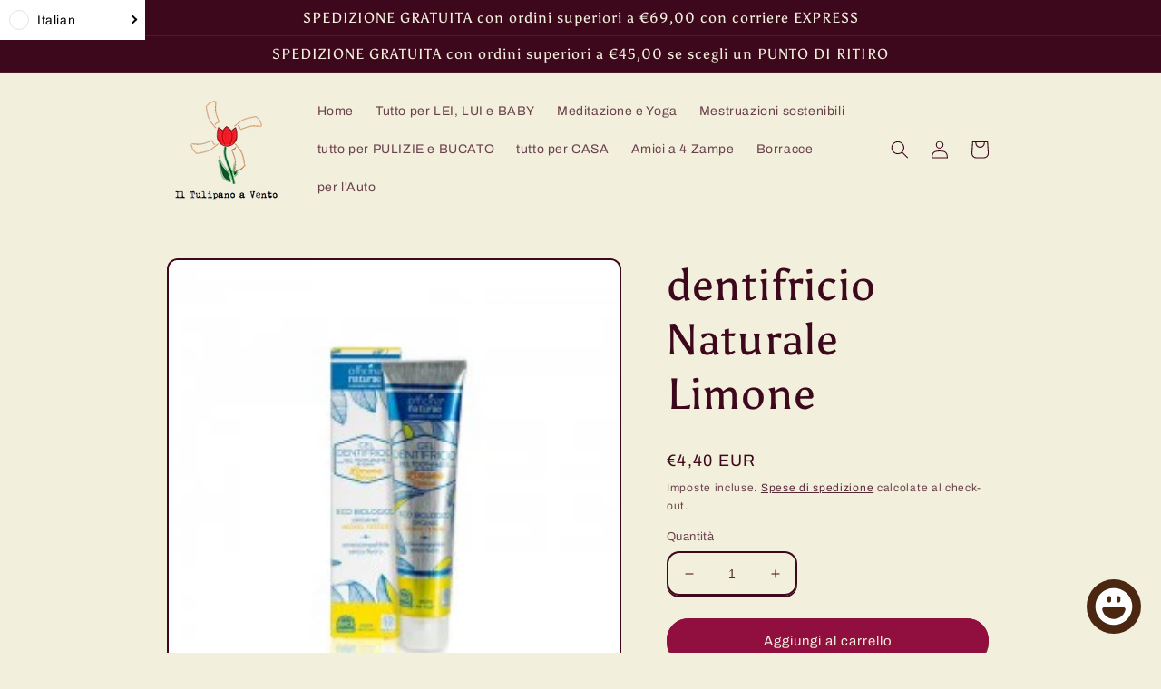

--- FILE ---
content_type: text/html; charset=utf-8
request_url: https://iltulipanoavento.com/products/dentifricio-naturale-limone-1
body_size: 133361
content:
<!doctype html>
<html class="no-js" lang="it">
  <head>
	<!-- Added by AVADA SEO Suite -->
	








	<!-- /Added by AVADA SEO Suite --> 
    <script src='//iltulipanoavento.com/cdn/shop/t/10/assets/sealapps_email_config.js?v=136218383419054340931747459369' defer='defer' ></script> 
    <script src='//iltulipanoavento.com/cdn/shop/t/10/assets/product_restore_email.js?v=109455878208894477401747459369' defer='defer' ></script> 
    <script id='em_product_variants' type='application/json'>
        [{"id":40595046924484,"title":"Default Title","option1":"Default Title","option2":null,"option3":null,"sku":"","requires_shipping":true,"taxable":true,"featured_image":null,"available":true,"name":"dentifricio Naturale Limone","public_title":null,"options":["Default Title"],"price":440,"weight":200,"compare_at_price":null,"inventory_management":"shopify","barcode":"8033148505177","requires_selling_plan":false,"selling_plan_allocations":[]}]
    </script>
    <script id='em_product_selected_or_first_available_variant' type='application/json'>
        {"id":40595046924484,"title":"Default Title","option1":"Default Title","option2":null,"option3":null,"sku":"","requires_shipping":true,"taxable":true,"featured_image":null,"available":true,"name":"dentifricio Naturale Limone","public_title":null,"options":["Default Title"],"price":440,"weight":200,"compare_at_price":null,"inventory_management":"shopify","barcode":"8033148505177","requires_selling_plan":false,"selling_plan_allocations":[]}
    </script>
    <meta charset="utf-8">
    <meta http-equiv="X-UA-Compatible" content="IE=edge">
    <meta name="viewport" content="width=device-width,initial-scale=1">
    <meta name="theme-color" content="">
    <link rel="canonical" href="https://iltulipanoavento.com/products/dentifricio-naturale-limone-1">
    <link rel="preconnect" href="https://cdn.shopify.com" crossorigin><link rel="preconnect" href="https://fonts.shopifycdn.com" crossorigin><title>
      dentifricio Naturale Limone
 &ndash; Il Tulipano a Vento</title>

<!-- Avada Boost Sales Script -->

      


          
          
          
          
          
          
          
          
          
          <script>
            const AVADA_ENHANCEMENTS = {};
            AVADA_ENHANCEMENTS.contentProtection = false;
            AVADA_ENHANCEMENTS.hideCheckoutButon = false;
            AVADA_ENHANCEMENTS.cartSticky = false;
            AVADA_ENHANCEMENTS.multiplePixelStatus = false;
            AVADA_ENHANCEMENTS.inactiveStatus = false;
            AVADA_ENHANCEMENTS.cartButtonAnimationStatus = false;
            AVADA_ENHANCEMENTS.whatsappStatus = false;
            AVADA_ENHANCEMENTS.messengerStatus = false;
            AVADA_ENHANCEMENTS.livechatStatus = false;
          </script>



























      <script>
        const AVADA_CDT = {};
        AVADA_CDT.products = [];
        AVADA_CDT.template = "product";
        AVADA_CDT.collections = [];
        
          AVADA_CDT.collections.push("282417103044");
        
          AVADA_CDT.collections.push("282606043332");
        
          AVADA_CDT.collections.push("648407155012");
        
          AVADA_CDT.collections.push("600931565892");
        
          AVADA_CDT.collections.push("285298655428");
        

        const AVADA_INVQTY = {};
        
          AVADA_INVQTY[40595046924484] = 5;
        

        AVADA_CDT.cartitem = 0;
        AVADA_CDT.moneyformat = `€{{amount_with_comma_separator}}`;
        AVADA_CDT.cartTotalPrice = 0;
        
        AVADA_CDT.selected_variant_id = 40595046924484;
        AVADA_CDT.product = {"id": 6874524254404,"title": "dentifricio Naturale Limone","handle": "dentifricio-naturale-limone-1","vendor": "Officina Naturae",
            "type": "dentifricio","tags": ["dentifricio"],"price": 440,"price_min": 440,"price_max": 440,
            "available": true,"price_varies": false,"compare_at_price": null,
            "compare_at_price_min": 0,"compare_at_price_max": 0,
            "compare_at_price_varies": false,"variants": [{"id":40595046924484,"title":"Default Title","option1":"Default Title","option2":null,"option3":null,"sku":"","requires_shipping":true,"taxable":true,"featured_image":null,"available":true,"name":"dentifricio Naturale Limone","public_title":null,"options":["Default Title"],"price":440,"weight":200,"compare_at_price":null,"inventory_management":"shopify","barcode":"8033148505177","requires_selling_plan":false,"selling_plan_allocations":[]}],"featured_image": "\/\/iltulipanoavento.com\/cdn\/shop\/products\/dentifricio-naturale-limone.jpg?v=1631258533","images": ["\/\/iltulipanoavento.com\/cdn\/shop\/products\/dentifricio-naturale-limone.jpg?v=1631258533","\/\/iltulipanoavento.com\/cdn\/shop\/products\/dentifricio-naturale-limone_1.jpg?v=1631258535","\/\/iltulipanoavento.com\/cdn\/shop\/products\/dentifricio-naturale-limone_2.jpg?v=1631258536"]
            };
        

        window.AVADA_BADGES = window.AVADA_BADGES || {};
        window.AVADA_BADGES = [{"badgeEffect":"","showBadgeBorder":false,"badgePageType":"product","headerText":"Secure Checkout With","badgeBorderRadius":3,"collectionPageInlinePosition":"after","description":"Increase a sense of urgency and boost conversation rate on each product page. ","badgeStyle":"color","badgeList":["https:\/\/cdn1.avada.io\/boost-sales\/visa.svg","https:\/\/cdn1.avada.io\/boost-sales\/mastercard.svg","https:\/\/cdn1.avada.io\/boost-sales\/americanexpress.svg","https:\/\/cdn1.avada.io\/boost-sales\/discover.svg","https:\/\/cdn1.avada.io\/boost-sales\/paypal.svg","https:\/\/cdn1.avada.io\/boost-sales\/applepay.svg","https:\/\/cdn1.avada.io\/boost-sales\/googlepay.svg"],"cartInlinePosition":"after","isSetCustomWidthMobile":false,"homePageInlinePosition":"after","createdAt":"2024-02-06T16:17:53.172Z","badgeWidth":"full-width","showHeaderText":true,"showBadges":true,"customWidthSize":450,"cartPosition":"","shopDomain":"il-tulipano-a-vento.myshopify.com","shopId":"dgHikMdJCtst5yobVLEP","inlinePosition":"after","badgeBorderColor":"#e1e1e1","headingSize":16,"badgeCustomSize":70,"badgesSmartSelector":false,"headingColor":"#232323","textAlign":"avada-align-center","badgeSize":"small","priority":"0","collectionPagePosition":"","customWidthSizeInMobile":450,"name":"Product Pages","position":"","homePagePosition":"","status":true,"font":"default","removeBranding":true,"id":"OVJl4Oxo0tfnMTDGRC7a"},{"badgeEffect":"","showBadgeBorder":false,"badgePageType":"footer","headerText":"","badgeBorderRadius":3,"collectionPageInlinePosition":"after","description":"Win customers' trust from every pages by showing various trust badges at website's footer.","badgeStyle":"color","badgeList":["https:\/\/cdn1.avada.io\/boost-sales\/visa.svg","https:\/\/cdn1.avada.io\/boost-sales\/mastercard.svg","https:\/\/cdn1.avada.io\/boost-sales\/americanexpress.svg","https:\/\/cdn1.avada.io\/boost-sales\/discover.svg","https:\/\/cdn1.avada.io\/boost-sales\/paypal.svg","https:\/\/cdn1.avada.io\/boost-sales\/applepay.svg","https:\/\/cdn1.avada.io\/boost-sales\/googlepay.svg"],"cartInlinePosition":"after","isSetCustomWidthMobile":false,"homePageInlinePosition":"after","createdAt":"2024-02-06T16:17:52.977Z","badgeWidth":"full-width","showHeaderText":true,"showBadges":true,"customWidthSize":450,"cartPosition":"","shopDomain":"il-tulipano-a-vento.myshopify.com","shopId":"dgHikMdJCtst5yobVLEP","inlinePosition":"after","badgeBorderColor":"#e1e1e1","headingSize":16,"badgeCustomSize":40,"badgesSmartSelector":false,"headingColor":"#232323","textAlign":"avada-align-center","badgeSize":"custom","priority":"0","selectedPreset":"Payment 1","collectionPagePosition":"","customWidthSizeInMobile":450,"name":"Footer","position":"","homePagePosition":"","status":true,"font":"default","removeBranding":true,"id":"fyIkO6GKmlOwZpgaO1El"}];

        window.AVADA_GENERAL_SETTINGS = window.AVADA_GENERAL_SETTINGS || {};
        window.AVADA_GENERAL_SETTINGS = null;

        window.AVADA_COUNDOWNS = window.AVADA_COUNDOWNS || {};
        window.AVADA_COUNDOWNS = [{},{},{"id":"MYxrrGQBE2gFCKEur67T","categoryNumbWidth":30,"numbWidth":60,"countdownSmartSelector":false,"collectionPageInlinePosition":"after","stockTextSize":16,"daysText":"Days","countdownEndAction":"HIDE_COUNTDOWN","secondsText":"Seconds","saleCustomSeconds":"59","createdAt":"2024-02-06T16:17:52.180Z","txtDatePos":"txt_outside_box","numbHeight":60,"txtDateSize":16,"shopId":"dgHikMdJCtst5yobVLEP","inlinePosition":"after","headingSize":30,"categoryTxtDateSize":8,"textAlign":"text-center","displayLayout":"square-countdown","categoryNumberSize":14,"priority":"0","displayType":"ALL_PRODUCT","numbBorderColor":"#cccccc","productIds":[],"collectionPagePosition":"","name":"Product Pages","numbBorderWidth":1,"manualDisplayPlacement":"after","position":"form[action='\/cart\/add']","showCountdownTimer":true,"conditions":{"type":"ALL","conditions":[{"type":"TITLE","operation":"CONTAINS","value":""}]},"timeUnits":"unit-dhms","status":true,"manualDisplayPosition":"form[action='\/cart\/add']","stockTextBefore":"Only {{stock_qty}} left in stock. Hurry up 🔥","saleCustomMinutes":"10","categoryUseDefaultSize":true,"description":"Increase urgency and boost conversions for each product page.","saleDateType":"date-custom","numbBgColor":"#ffffff","txtDateColor":"#122234","numbColor":"#122234","minutesText":"Minutes","showInventoryCountdown":true,"numbBorderRadius":0,"shopDomain":"il-tulipano-a-vento.myshopify.com","countdownTextBottom":"","productExcludeIds":[],"headingColor":"#0985C5","stockType":"real_stock","linkText":"Hurry! sale ends in","saleCustomHours":"00","hoursText":"Hours","categoryTxtDatePos":"txt_outside_box","useDefaultSize":true,"stockTextColor":"#122234","categoryNumbHeight":30,"saleCustomDays":"00","removeBranding":true}];

        window.AVADA_STOCK_COUNTDOWNS = window.AVADA_STOCK_COUNTDOWNS || {};
        window.AVADA_STOCK_COUNTDOWNS = {};

        window.AVADA_COUNDOWNS_V2 = window.AVADA_COUNDOWNS_V2 || {};
        window.AVADA_COUNDOWNS_V2 = [];

        window.AVADA_BADGES_V2 = window.AVADA_BADGES_V2 || {};
        window.AVADA_BADGES_V2 = [];

        window.AVADA_INACTIVE_TAB = window.AVADA_INACTIVE_TAB || {};
        window.AVADA_INACTIVE_TAB = null;

        window.AVADA_LIVECHAT = window.AVADA_LIVECHAT || {};
        window.AVADA_LIVECHAT = null;

        window.AVADA_STICKY_ATC = window.AVADA_STICKY_ATC || {};
        window.AVADA_STICKY_ATC = null;

        window.AVADA_ATC_ANIMATION = window.AVADA_ATC_ANIMATION || {};
        window.AVADA_ATC_ANIMATION = null;

        window.AVADA_SP = window.AVADA_SP || {};
        window.AVADA_SP = {"shop":"dgHikMdJCtst5yobVLEP","configuration":{"position":"bottom-left","hide_time_ago":false,"smart_hide":false,"smart_hide_time":3,"smart_hide_unit":"days","truncate_product_name":true,"display_duration":5,"first_delay":10,"pops_interval":10,"max_pops_display":20,"show_mobile":true,"mobile_position":"bottom","animation":"fadeInUp","out_animation":"fadeOutDown","with_sound":false,"display_order":"order","only_product_viewing":false,"notice_continuously":false,"custom_css":"","replay":true,"included_urls":"","excluded_urls":"","excluded_product_type":"","countries_all":true,"countries":[],"allow_show":"all","hide_close":true,"close_time":1,"close_time_unit":"days","support_rtl":false},"notifications":{"MNCwvAXfPXNgUvA6N9yv":{"settings":{"heading_text":"{{first_name}} in {{city}}, {{country}}","heading_font_weight":500,"heading_font_size":12,"content_text":"Purchased {{product_name}}","content_font_weight":800,"content_font_size":13,"background_image":"","background_color":"#FFF","heading_color":"#111","text_color":"#142A47","time_color":"#234342","with_border":false,"border_color":"#333333","border_width":1,"border_radius":20,"image_border_radius":20,"heading_decoration":null,"hover_product_decoration":null,"hover_product_color":"#122234","with_box_shadow":true,"font":"Raleway","language_code":"en","with_static_map":false,"use_dynamic_names":false,"dynamic_names":"","use_flag":false,"popup_custom_link":"","popup_custom_image":"","display_type":"popup","use_counter":false,"counter_color":"#0b4697","counter_unit_color":"#0b4697","counter_unit_plural":"views","counter_unit_single":"view","truncate_product_name":false,"allow_show":"all","included_urls":"","excluded_urls":""},"type":"order","items":[],"source":"shopify\/order"}},"removeBranding":true};

        window.AVADA_SP_V2 = window.AVADA_SP_V2 || {};
        window.AVADA_SP_V2 = [];

        window.AVADA_SETTING_SP_V2 = window.AVADA_SETTING_SP_V2 || {};
        window.AVADA_SETTING_SP_V2 = {"show_mobile":true,"countries_all":true,"display_order":"order","hide_time_ago":false,"max_pops_display":30,"first_delay":4,"custom_css":"","notice_continuously":false,"orderItems":[{"date":"2024-02-05T09:54:09.000Z","country":"Italy","city":"CASELLE DI SANTA MARIA DI SALA","shipping_first_name":"","product_image":"https:\/\/cdn.shopify.com\/s\/files\/1\/0559\/3900\/6660\/products\/bagnodoccia.png?v=1661259510","shipping_city":"","type":"order","product_name":"Bagnodoccia Delicato Bio","product_id":7222657188036,"product_handle":"bagnodoccia-delicato-bio","first_name":"LISA","shipping_country":"","product_link":"https:\/\/il-tulipano-a-vento.myshopify.com\/products\/bagnodoccia-delicato-bio"},{"date":"2024-02-05T09:54:09.000Z","country":"Italy","city":"CASELLE DI SANTA MARIA DI SALA","shipping_first_name":"","product_image":"https:\/\/cdn.shopify.com\/s\/files\/1\/0559\/3900\/6660\/files\/augurilove.png?v=1705057581","shipping_city":"","type":"order","product_name":"Biglietto Let Love Grow","product_id":8818014585156,"product_handle":"biglietto-let-love-grow","first_name":"LISA","shipping_country":"","product_link":"https:\/\/il-tulipano-a-vento.myshopify.com\/products\/biglietto-let-love-grow"},{"date":"2024-02-05T09:54:09.000Z","country":"Italy","city":"CASELLE DI SANTA MARIA DI SALA","shipping_first_name":"","product_image":"https:\/\/cdn.shopify.com\/s\/files\/1\/0559\/3900\/6660\/files\/desideriopiccolo1.png?v=1705073644","shipping_city":"","type":"order","product_name":"Barattolo Esprimi un Desiderio Piccolo","product_id":8818373001540,"product_handle":"barattolo-esprimi-un-desiderio-piccolo","first_name":"LISA","shipping_country":"","product_link":"https:\/\/il-tulipano-a-vento.myshopify.com\/products\/barattolo-esprimi-un-desiderio-piccolo"},{"date":"2024-02-05T09:54:09.000Z","country":"Italy","city":"CASELLE DI SANTA MARIA DI SALA","shipping_first_name":"","product_image":"https:\/\/cdn.shopify.com\/s\/files\/1\/0559\/3900\/6660\/files\/pepone.png?v=1699886158","shipping_city":"","type":"order","product_name":"PEPONE sapone artigianale","product_id":6597583667396,"product_handle":"pepone-sapone-artigianale","first_name":"LISA","shipping_country":"","product_link":"https:\/\/il-tulipano-a-vento.myshopify.com\/products\/pepone-sapone-artigianale"},{"date":"2024-02-05T09:54:09.000Z","country":"Italy","city":"CASELLE DI SANTA MARIA DI SALA","shipping_first_name":"","product_image":"https:\/\/cdn.shopify.com\/s\/files\/1\/0559\/3900\/6660\/files\/mais.png?v=1699886053","shipping_city":"","type":"order","product_name":"MAISCRUB sapone artigianale","product_id":6597565317316,"product_handle":"copia-del-magma-sapone-artigianale","first_name":"LISA","shipping_country":"","product_link":"https:\/\/il-tulipano-a-vento.myshopify.com\/products\/copia-del-magma-sapone-artigianale"},{"date":"2024-02-05T09:54:09.000Z","country":"Italy","city":"CASELLE DI SANTA MARIA DI SALA","shipping_first_name":"","product_image":"https:\/\/cdn.shopify.com\/s\/files\/1\/0559\/3900\/6660\/files\/everest.png?v=1705937609","shipping_city":"","type":"order","product_name":"Crema solida piedi e corpo EVEREST","product_id":8831800410436,"product_handle":"crema-solida-piedi-e-corpo-everest","first_name":"LISA","shipping_country":"","product_link":"https:\/\/il-tulipano-a-vento.myshopify.com\/products\/crema-solida-piedi-e-corpo-everest"},{"date":"2024-02-05T09:54:09.000Z","country":"Italy","city":"CASELLE DI SANTA MARIA DI SALA","shipping_first_name":"","product_image":"https:\/\/cdn.shopify.com\/s\/files\/1\/0559\/3900\/6660\/products\/FRC9934-Modifica-scaled.jpg?v=1667895310","shipping_city":"","type":"order","product_name":"Maschera Viso Idratante Rigenerante","product_id":7279992668356,"product_handle":"maschera-viso-idratante-rigenerante-rosa-canina-e-avena-con-iperfermentato-di-manna-di-frassino","first_name":"LISA","shipping_country":"","product_link":"https:\/\/il-tulipano-a-vento.myshopify.com\/products\/maschera-viso-idratante-rigenerante-rosa-canina-e-avena-con-iperfermentato-di-manna-di-frassino"},{"date":"2024-02-05T09:54:09.000Z","country":"Italy","city":"CASELLE DI SANTA MARIA DI SALA","shipping_first_name":"","product_image":"https:\/\/cdn.shopify.com\/s\/files\/1\/0559\/3900\/6660\/files\/forestaselvaggia1.png?v=1694585235","shipping_city":"","type":"order","product_name":"Perline Profumate Foresta Selvaggia","product_id":8649920446788,"product_handle":"perline-profumate-foresta-selvaggia","first_name":"LISA","shipping_country":"","product_link":"https:\/\/il-tulipano-a-vento.myshopify.com\/products\/perline-profumate-foresta-selvaggia"},{"date":"2024-02-05T09:54:09.000Z","country":"Italy","city":"CASELLE DI SANTA MARIA DI SALA","shipping_first_name":"","product_image":"https:\/\/cdn.shopify.com\/s\/files\/1\/0559\/3900\/6660\/files\/percarbonato.png?v=1697036573","shipping_city":"","type":"order","product_name":"Percarbonato di Sodio","product_id":8682633724228,"product_handle":"percarbonato-di-sodio-1kg","first_name":"LISA","shipping_country":"","product_link":"https:\/\/il-tulipano-a-vento.myshopify.com\/products\/percarbonato-di-sodio-1kg"},{"date":"2024-02-04T19:27:38.000Z","country":"Italy","city":"PIANIGA","shipping_first_name":"Bovo","product_image":"https:\/\/cdn.shopify.com\/s\/files\/1\/0559\/3900\/6660\/products\/20211109_213034.jpg?v=1636490380","shipping_city":"PIANIGA","type":"order","product_name":"Candela Naturale in Vasetto N.28 Mandarini e Vaniglia","product_id":6606593622212,"product_handle":"candela-naturale-in-vasetto-n-28-mandarini-e-vaniglia","first_name":"Bovo","shipping_country":"Italy","product_link":"https:\/\/il-tulipano-a-vento.myshopify.com\/products\/candela-naturale-in-vasetto-n-28-mandarini-e-vaniglia"},{"date":"2024-02-04T19:27:38.000Z","country":"Italy","city":"PIANIGA","shipping_first_name":"Bovo","product_image":"https:\/\/cdn.shopify.com\/s\/files\/1\/0559\/3900\/6660\/products\/candelagrandepiccola_d8c8843a-0a5a-4626-aac5-f6609d4c4c2f.jpg?v=1627308622","shipping_city":"PIANIGA","type":"order","product_name":"Candela Naturale in Vasetto N.14 Gelsomino e Ylang Ylang","product_id":6602569973956,"product_handle":"candela-naturale-in-vasetto-gelsomino-e-ylang-ylang","first_name":"Bovo","shipping_country":"Italy","product_link":"https:\/\/il-tulipano-a-vento.myshopify.com\/products\/candela-naturale-in-vasetto-gelsomino-e-ylang-ylang"},{"date":"2024-02-04T19:27:38.000Z","country":"Italy","city":"PIANIGA","shipping_first_name":"Bovo","product_image":"https:\/\/cdn.shopify.com\/s\/files\/1\/0559\/3900\/6660\/products\/candelagrandepiccola_db27b1af-3953-49b2-8090-172846910797.jpg?v=1627308380","shipping_city":"PIANIGA","type":"order","product_name":"Candela Naturale in Vasetto N.08 Rosa Selvatica","product_id":6602513809604,"product_handle":"candela-naturale-in-vasetto-rosa-selvatica","first_name":"Bovo","shipping_country":"Italy","product_link":"https:\/\/il-tulipano-a-vento.myshopify.com\/products\/candela-naturale-in-vasetto-rosa-selvatica"},{"date":"2024-02-04T19:27:38.000Z","country":"Italy","city":"PIANIGA","shipping_first_name":"Bovo","product_image":"https:\/\/cdn.shopify.com\/s\/files\/1\/0559\/3900\/6660\/products\/candelagrandepiccola_529f1369-5910-402c-acaa-542b4a09d709.jpg?v=1627308469","shipping_city":"PIANIGA","type":"order","product_name":"Candela Naturale in Vasetto N.10 Tonka","product_id":6602584064196,"product_handle":"candela-naturale-in-vasetto-tonka","first_name":"Bovo","shipping_country":"Italy","product_link":"https:\/\/il-tulipano-a-vento.myshopify.com\/products\/candela-naturale-in-vasetto-tonka"},{"date":"2024-02-04T19:27:38.000Z","country":"Italy","city":"PIANIGA","shipping_first_name":"Bovo","product_image":"https:\/\/cdn.shopify.com\/s\/files\/1\/0559\/3900\/6660\/products\/candelagrandepiccola_da5f8aca-9d6b-455b-adda-b9ca63515c69.jpg?v=1627308201","shipping_city":"PIANIGA","type":"order","product_name":"Candela Naturale in Vasetto N.01 Fiori D'Arancio","product_id":6600354988228,"product_handle":"candela-naturale-in-barattolo-fiori-darancio","first_name":"Bovo","shipping_country":"Italy","product_link":"https:\/\/il-tulipano-a-vento.myshopify.com\/products\/candela-naturale-in-barattolo-fiori-darancio"},{"date":"2024-02-04T19:27:38.000Z","country":"Italy","city":"PIANIGA","shipping_first_name":"Bovo","product_image":"https:\/\/cdn.shopify.com\/s\/files\/1\/0559\/3900\/6660\/products\/mamma_6.jpg?v=1676017214","shipping_city":"PIANIGA","type":"order","product_name":"Candela Naturale Parole di Stelle","product_id":7337363833028,"product_handle":"candela-naturale-parole-di-stelle","first_name":"Bovo","shipping_country":"Italy","product_link":"https:\/\/il-tulipano-a-vento.myshopify.com\/products\/candela-naturale-parole-di-stelle"},{"date":"2024-02-04T09:38:25.000Z","country":"Italy","city":"Creazzo","shipping_first_name":"Veronica","product_image":"https:\/\/cdn.shopify.com\/s\/files\/1\/0559\/3900\/6660\/products\/deodorante-onda-marina.jpg?v=1646342100","shipping_city":"Creazzo","type":"order","product_name":"Deodorante Onda Marina","product_id":7072213729476,"product_handle":"deodorante-onda-marina","first_name":"Veronica","shipping_country":"Italy","product_link":"https:\/\/il-tulipano-a-vento.myshopify.com\/products\/deodorante-onda-marina"},{"date":"2024-02-04T09:38:25.000Z","country":"Italy","city":"Creazzo","shipping_first_name":"Veronica","product_image":"https:\/\/cdn.shopify.com\/s\/files\/1\/0559\/3900\/6660\/products\/20220313_141522.jpg?v=1647179130","shipping_city":"Creazzo","type":"order","product_name":"LAVAZZAMI shampoo solido artigianale","product_id":6605674709188,"product_handle":"lavazzami-shampoo-solido-artigianale","first_name":"Veronica","shipping_country":"Italy","product_link":"https:\/\/il-tulipano-a-vento.myshopify.com\/products\/lavazzami-shampoo-solido-artigianale"},{"date":"2024-02-02T07:14:18.000Z","country":"Italy","city":"","shipping_first_name":"Monia","product_image":"https:\/\/cdn.shopify.com\/s\/files\/1\/0559\/3900\/6660\/files\/ialuronico.jpg?v=1706126950","shipping_city":"","type":"order","product_name":"Acido Ialuronico - multiplo peso molecolare","product_id":8837024448836,"product_handle":"acido-ialuronico-multiplo-peso-molecolare","first_name":"Monia","shipping_country":"Italy","product_link":"https:\/\/il-tulipano-a-vento.myshopify.com\/products\/acido-ialuronico-multiplo-peso-molecolare"},{"date":"2024-02-02T07:14:18.000Z","country":"Italy","city":"","shipping_first_name":"Monia","product_image":"https:\/\/cdn.shopify.com\/s\/files\/1\/0559\/3900\/6660\/files\/mentalimone.jpg?v=1706133110","shipping_city":"","type":"order","product_name":"Crema Mani Menta e Limone","product_id":8837127373124,"product_handle":"crema-mani-menta-e-limone","first_name":"Monia","shipping_country":"Italy","product_link":"https:\/\/il-tulipano-a-vento.myshopify.com\/products\/crema-mani-menta-e-limone"},{"date":"2024-02-02T07:14:18.000Z","country":"Italy","city":"","shipping_first_name":"Monia","product_image":"https:\/\/cdn.shopify.com\/s\/files\/1\/0559\/3900\/6660\/files\/extravergine.jpg?v=1706126040","shipping_city":"","type":"order","product_name":"Sapone Extravergine","product_id":8837013569860,"product_handle":"sapone-extravergine","first_name":"Monia","shipping_country":"Italy","product_link":"https:\/\/il-tulipano-a-vento.myshopify.com\/products\/sapone-extravergine"},{"date":"2024-01-30T15:51:18.000Z","country":"Italy","city":"esanatoglia","shipping_first_name":"sonia","product_image":"https:\/\/cdn.shopify.com\/s\/files\/1\/0559\/3900\/6660\/products\/biobianco-800x800-1-510x510.jpg?v=1620310056","shipping_city":"esanatoglia","type":"order","product_name":"BioBianco","product_id":6635019108548,"product_handle":"biobianco","first_name":"sonia","shipping_country":"Italy","product_link":"https:\/\/il-tulipano-a-vento.myshopify.com\/products\/biobianco"},{"date":"2024-01-30T15:51:18.000Z","country":"Italy","city":"esanatoglia","shipping_first_name":"sonia","product_image":"https:\/\/cdn.shopify.com\/s\/files\/1\/0559\/3900\/6660\/products\/biobianco-800x800-1-510x510.jpg?v=1620310056","shipping_city":"esanatoglia","type":"order","product_name":"BioBianco","product_id":6635019108548,"product_handle":"biobianco","first_name":"sonia","shipping_country":"Italy","product_link":"https:\/\/il-tulipano-a-vento.myshopify.com\/products\/biobianco"},{"date":"2024-01-30T14:36:27.000Z","country":"Italy","city":"***","shipping_first_name":"","product_image":"https:\/\/cdn.shopify.com\/s\/files\/1\/0559\/3900\/6660\/files\/Senzatitolo_4.png?v=1698936484","shipping_city":"","type":"order","product_name":"Tavoletta al Cioccolato","product_id":8658835341636,"product_handle":"tavoletta-al-cioccolato","first_name":"Debora","shipping_country":"","product_link":"https:\/\/il-tulipano-a-vento.myshopify.com\/products\/tavoletta-al-cioccolato"},{"date":"2024-01-30T06:49:59.000Z","country":"Italy","city":"***","shipping_first_name":"","product_image":"https:\/\/cdn.shopify.com\/s\/files\/1\/0559\/3900\/6660\/products\/dentifricio-naturale-rinfrescante.jpg?v=1649176079","shipping_city":"","type":"order","product_name":"Dentifricio Naturale Rinfrescante","product_id":7104835354820,"product_handle":"dentifricio-naturale-rinfrescante","first_name":"Debora","shipping_country":"","product_link":"https:\/\/il-tulipano-a-vento.myshopify.com\/products\/dentifricio-naturale-rinfrescante"},{"date":"2024-01-30T06:49:59.000Z","country":"Italy","city":"***","shipping_first_name":"","product_image":"https:\/\/cdn.shopify.com\/s\/files\/1\/0559\/3900\/6660\/products\/intimotea.png?v=1670236107","shipping_city":"","type":"order","product_name":"detergente intimo Lichene e Tea Tree Oil","product_id":7012238688452,"product_handle":"detergente-intimo-lichene-e-tea-tree-oil","first_name":"Debora","shipping_country":"","product_link":"https:\/\/il-tulipano-a-vento.myshopify.com\/products\/detergente-intimo-lichene-e-tea-tree-oil"},{"date":"2024-01-28T20:46:51.000Z","country":"Italy","city":"Caselle di Santa Maria di Sala","shipping_first_name":"","product_image":"https:\/\/cdn.shopify.com\/s\/files\/1\/0559\/3900\/6660\/products\/wc.png?v=1679476026","shipping_city":"","type":"order","product_name":"Detergente WC in Fogli","product_id":7354114179268,"product_handle":"detergente-wc-in-fogli","first_name":"Cristina","shipping_country":"","product_link":"https:\/\/il-tulipano-a-vento.myshopify.com\/products\/detergente-wc-in-fogli"},{"date":"2024-01-28T20:46:51.000Z","country":"Italy","city":"Caselle di Santa Maria di Sala","shipping_first_name":"","product_image":"https:\/\/cdn.shopify.com\/s\/files\/1\/0559\/3900\/6660\/files\/foglilavanda20.png?v=1690379199","shipping_city":"","type":"order","product_name":"Detersivo Lavatrice in Fogli Lavanda","product_id":8593140187460,"product_handle":"detersivo-lavatrice-in-fogli-lavanda","first_name":"Cristina","shipping_country":"","product_link":"https:\/\/il-tulipano-a-vento.myshopify.com\/products\/detersivo-lavatrice-in-fogli-lavanda"},{"date":"2024-01-28T20:46:51.000Z","country":"Italy","city":"Caselle di Santa Maria di Sala","shipping_first_name":"","product_image":"https:\/\/cdn.shopify.com\/s\/files\/1\/0559\/3900\/6660\/files\/piattiarancio.png?v=1706545354","shipping_city":"","type":"order","product_name":"detersivo Piatti Solido Arancio Dolce Solara","product_id":6877486252228,"product_handle":"detersivo-piatti-solido-arancio-dolce","first_name":"Cristina","shipping_country":"","product_link":"https:\/\/il-tulipano-a-vento.myshopify.com\/products\/detersivo-piatti-solido-arancio-dolce"},{"date":"2024-01-28T20:46:51.000Z","country":"Italy","city":"Caselle di Santa Maria di Sala","shipping_first_name":"","product_image":"https:\/\/cdn.shopify.com\/s\/files\/1\/0559\/3900\/6660\/files\/percarbonato.png?v=1697036573","shipping_city":"","type":"order","product_name":"Percarbonato di Sodio","product_id":8682633724228,"product_handle":"percarbonato-di-sodio-1kg","first_name":"Cristina","shipping_country":"","product_link":"https:\/\/il-tulipano-a-vento.myshopify.com\/products\/percarbonato-di-sodio-1kg"},{"date":"2024-01-28T20:46:51.000Z","country":"Italy","city":"Caselle di Santa Maria di Sala","shipping_first_name":"","product_image":"https:\/\/cdn.shopify.com\/s\/files\/1\/0559\/3900\/6660\/files\/arancino.png?v=1696760065","shipping_city":"","type":"order","product_name":"Arancino Piatti Solido Arancio Dolce","product_id":8679110410564,"product_handle":"arancino-piatti-solido-arancio-dolce","first_name":"Cristina","shipping_country":"","product_link":"https:\/\/il-tulipano-a-vento.myshopify.com\/products\/arancino-piatti-solido-arancio-dolce"}],"hide_close":true,"createdAt":"2024-02-06T16:17:52.369Z","excluded_product_type":"","display_duration":4,"support_rtl":false,"only_product_viewing":false,"shopId":"dgHikMdJCtst5yobVLEP","close_time_unit":"days","out_animation":"fadeOutDown","included_urls":"","pops_interval":4,"countries":[],"replay":true,"close_time":1,"smart_hide_unit":"hours","mobile_position":"bottom","smart_hide":false,"animation":"fadeInUp","smart_hide_time":4,"truncate_product_name":true,"excluded_urls":"","allow_show":"all","position":"bottom-left","with_sound":false,"font":"Raleway","id":"dywHklX68hORr4f12WQX"};

        window.AVADA_BS_EMBED = window.AVADA_BS_EMBED || {};
        window.AVADA_BS_EMBED.isSupportThemeOS = true
        window.AVADA_BS_EMBED.dupTrustBadge = false

        window.AVADA_BS_VERSION = window.AVADA_BS_VERSION || {};
        window.AVADA_BS_VERSION = { BSVersion : 'AVADA-BS-1.0.3'}

        window.AVADA_BS_FSB = window.AVADA_BS_FSB || {};
        window.AVADA_BS_FSB = {
          bars: [{"id":"XmY32qYj9xycnX5nOjKh","clickable":true,"open_new_tab":true,"custom_css":"","langify_locale":"en","device_target":[],"createdAt":"2024-02-06T16:17:52.880Z","button_link_bg_color":"#6DB432","link_url":"\/checkout","shopId":"dgHikMdJCtst5yobVLEP","close_time_unit":"days","included_urls":"","campaignType":"freeShippingBar","custom_goal":null,"countries":[],"close_time":1,"excludesPages":[],"priority":0,"goal_text_color":"#FFF","fromDate":null,"background_image":"","excluded_urls":"","allow_show":"all","name":"Default campaign","text_color":"#FFF","position":"top_page","presetId":"","status":true,"font_weight":400,"countries_all":true,"timezone":"America\/New_York","has_langify":false,"font_size":16,"button_link_text_color":"#FFF","store_currency_code":true,"is_custom_goal":false,"strong_color":"#6DB432","customIncludeUrls":"","customExcludeUrls":"","custom_js":"","includesPages":["\/"],"showAdvanced":false,"padding":15,"without_decimal":false,"toDate":null,"custom_bg_url":"","clickable_bars":["achieve_goal_message"],"with_close_button":false,"clickable_type":"button_link","background_color":"#353537","allow_device":"all","designId":"","opacity":1,"font":"Roboto","goal":79,"button_link_content":"Vai al Check out!","currency_symbol":"€","currency_locale":"ca-AD","below_goal_message":"Ti basta solo {{below_goal}} per le spedizioni gratuite!","achieve_goal_message":"Congratulazioni! Hai raggiunto la spedizione gratuita!","initial_message":"Spedizione gratuita raggiungendo i {{goal}}","currency_code":"EUR"}],
          cart: 0,
          compatible: {
            langify: ''
          }
        };

        window.AVADA_BADGE_CART_DRAWER = window.AVADA_BADGE_CART_DRAWER || {};
        window.AVADA_BADGE_CART_DRAWER = {id : 'null'};
      </script>
<!-- /Avada Boost Sales Script -->



    
      <meta name="description" content="Dentifricio Naturale Limone di Officina Naturae è un dentifricio vegetale con Lichene Islandico e Zinco Citrato, dalle riconosciute azioni antiplacca. La bassa abrasività del gel non intacca lo smalto dentale e non irrita le gengive ma garantisce la salute della tua bocca.Se il tuo gusto preferito è il Limone, a qualcu">
    

    

<meta property="og:site_name" content="Il Tulipano a Vento">
<meta property="og:url" content="https://iltulipanoavento.com/products/dentifricio-naturale-limone-1">
<meta property="og:title" content="dentifricio Naturale Limone">
<meta property="og:type" content="product">
<meta property="og:description" content="Dentifricio Naturale Limone di Officina Naturae è un dentifricio vegetale con Lichene Islandico e Zinco Citrato, dalle riconosciute azioni antiplacca. La bassa abrasività del gel non intacca lo smalto dentale e non irrita le gengive ma garantisce la salute della tua bocca.Se il tuo gusto preferito è il Limone, a qualcu"><meta property="og:image" content="http://iltulipanoavento.com/cdn/shop/products/dentifricio-naturale-limone.jpg?v=1631258533">
  <meta property="og:image:secure_url" content="https://iltulipanoavento.com/cdn/shop/products/dentifricio-naturale-limone.jpg?v=1631258533">
  <meta property="og:image:width" content="250">
  <meta property="og:image:height" content="250"><meta property="og:price:amount" content="4,40">
  <meta property="og:price:currency" content="EUR"><meta name="twitter:card" content="summary_large_image">
<meta name="twitter:title" content="dentifricio Naturale Limone">
<meta name="twitter:description" content="Dentifricio Naturale Limone di Officina Naturae è un dentifricio vegetale con Lichene Islandico e Zinco Citrato, dalle riconosciute azioni antiplacca. La bassa abrasività del gel non intacca lo smalto dentale e non irrita le gengive ma garantisce la salute della tua bocca.Se il tuo gusto preferito è il Limone, a qualcu">


    <script src="//iltulipanoavento.com/cdn/shop/t/10/assets/global.js?v=135116476141006970691747459369" defer="defer"></script>
    <script>window.performance && window.performance.mark && window.performance.mark('shopify.content_for_header.start');</script><meta name="google-site-verification" content="OS5hfiu0O1R3Kg2hHqPyWHa9NIz9EVd_GiZUMNeR5jk">
<meta name="facebook-domain-verification" content="43c0ztg9a2wu5o6ac6rxibojzarr7s">
<meta name="facebook-domain-verification" content="2fro2e1o5rmrkc9ak3c7tshbhd8vp9">
<meta id="shopify-digital-wallet" name="shopify-digital-wallet" content="/55939006660/digital_wallets/dialog">
<meta name="shopify-checkout-api-token" content="8da52fa8eece0d8cd57b7be96d2e1f39">
<meta id="in-context-paypal-metadata" data-shop-id="55939006660" data-venmo-supported="false" data-environment="production" data-locale="it_IT" data-paypal-v4="true" data-currency="EUR">
<link rel="alternate" hreflang="x-default" href="https://iltulipanoavento.com/products/dentifricio-naturale-limone-1">
<link rel="alternate" hreflang="it" href="https://iltulipanoavento.com/products/dentifricio-naturale-limone-1">
<link rel="alternate" hreflang="it-AT" href="https://iltulipanoavento.com/it-en/products/dentifricio-naturale-limone-1">
<link rel="alternate" hreflang="it-BE" href="https://iltulipanoavento.com/it-en/products/dentifricio-naturale-limone-1">
<link rel="alternate" hreflang="it-CH" href="https://iltulipanoavento.com/it-en/products/dentifricio-naturale-limone-1">
<link rel="alternate" hreflang="it-DE" href="https://iltulipanoavento.com/it-en/products/dentifricio-naturale-limone-1">
<link rel="alternate" hreflang="it-FR" href="https://iltulipanoavento.com/it-en/products/dentifricio-naturale-limone-1">
<link rel="alternate" hreflang="it-GB" href="https://iltulipanoavento.com/it-en/products/dentifricio-naturale-limone-1">
<link rel="alternate" hreflang="it-IE" href="https://iltulipanoavento.com/it-en/products/dentifricio-naturale-limone-1">
<link rel="alternate" hreflang="it-NL" href="https://iltulipanoavento.com/it-en/products/dentifricio-naturale-limone-1">
<link rel="alternate" hreflang="it-PL" href="https://iltulipanoavento.com/it-en/products/dentifricio-naturale-limone-1">
<link rel="alternate" hreflang="it-SI" href="https://iltulipanoavento.com/it-en/products/dentifricio-naturale-limone-1">
<link rel="alternate" hreflang="it-SK" href="https://iltulipanoavento.com/it-en/products/dentifricio-naturale-limone-1">
<link rel="alternate" hreflang="it-DK" href="https://iltulipanoavento.com/it-en/products/dentifricio-naturale-limone-1">
<link rel="alternate" hreflang="it-NO" href="https://iltulipanoavento.com/it-en/products/dentifricio-naturale-limone-1">
<link rel="alternate" hreflang="it-SE" href="https://iltulipanoavento.com/it-en/products/dentifricio-naturale-limone-1">
<link rel="alternate" hreflang="it-SM" href="https://iltulipanoavento.com/it-en/products/dentifricio-naturale-limone-1">
<link rel="alternate" hreflang="it-AD" href="https://iltulipanoavento.com/it-en/products/dentifricio-naturale-limone-1">
<link rel="alternate" hreflang="it-AL" href="https://iltulipanoavento.com/it-en/products/dentifricio-naturale-limone-1">
<link rel="alternate" hreflang="it-AM" href="https://iltulipanoavento.com/it-en/products/dentifricio-naturale-limone-1">
<link rel="alternate" hreflang="it-AX" href="https://iltulipanoavento.com/it-en/products/dentifricio-naturale-limone-1">
<link rel="alternate" hreflang="it-BA" href="https://iltulipanoavento.com/it-en/products/dentifricio-naturale-limone-1">
<link rel="alternate" hreflang="it-BG" href="https://iltulipanoavento.com/it-en/products/dentifricio-naturale-limone-1">
<link rel="alternate" hreflang="it-BY" href="https://iltulipanoavento.com/it-en/products/dentifricio-naturale-limone-1">
<link rel="alternate" hreflang="it-CY" href="https://iltulipanoavento.com/it-en/products/dentifricio-naturale-limone-1">
<link rel="alternate" hreflang="it-CZ" href="https://iltulipanoavento.com/it-en/products/dentifricio-naturale-limone-1">
<link rel="alternate" hreflang="it-EE" href="https://iltulipanoavento.com/it-en/products/dentifricio-naturale-limone-1">
<link rel="alternate" hreflang="it-ES" href="https://iltulipanoavento.com/it-en/products/dentifricio-naturale-limone-1">
<link rel="alternate" hreflang="it-FI" href="https://iltulipanoavento.com/it-en/products/dentifricio-naturale-limone-1">
<link rel="alternate" hreflang="it-FO" href="https://iltulipanoavento.com/it-en/products/dentifricio-naturale-limone-1">
<link rel="alternate" hreflang="it-GE" href="https://iltulipanoavento.com/it-en/products/dentifricio-naturale-limone-1">
<link rel="alternate" hreflang="it-GG" href="https://iltulipanoavento.com/it-en/products/dentifricio-naturale-limone-1">
<link rel="alternate" hreflang="it-GI" href="https://iltulipanoavento.com/it-en/products/dentifricio-naturale-limone-1">
<link rel="alternate" hreflang="it-GL" href="https://iltulipanoavento.com/it-en/products/dentifricio-naturale-limone-1">
<link rel="alternate" hreflang="it-GP" href="https://iltulipanoavento.com/it-en/products/dentifricio-naturale-limone-1">
<link rel="alternate" hreflang="it-GR" href="https://iltulipanoavento.com/it-en/products/dentifricio-naturale-limone-1">
<link rel="alternate" hreflang="it-HR" href="https://iltulipanoavento.com/it-en/products/dentifricio-naturale-limone-1">
<link rel="alternate" hreflang="it-HU" href="https://iltulipanoavento.com/it-en/products/dentifricio-naturale-limone-1">
<link rel="alternate" hreflang="it-IM" href="https://iltulipanoavento.com/it-en/products/dentifricio-naturale-limone-1">
<link rel="alternate" hreflang="it-IS" href="https://iltulipanoavento.com/it-en/products/dentifricio-naturale-limone-1">
<link rel="alternate" hreflang="it-JE" href="https://iltulipanoavento.com/it-en/products/dentifricio-naturale-limone-1">
<link rel="alternate" hreflang="it-LI" href="https://iltulipanoavento.com/it-en/products/dentifricio-naturale-limone-1">
<link rel="alternate" hreflang="it-LT" href="https://iltulipanoavento.com/it-en/products/dentifricio-naturale-limone-1">
<link rel="alternate" hreflang="it-LU" href="https://iltulipanoavento.com/it-en/products/dentifricio-naturale-limone-1">
<link rel="alternate" hreflang="it-LV" href="https://iltulipanoavento.com/it-en/products/dentifricio-naturale-limone-1">
<link rel="alternate" hreflang="it-MC" href="https://iltulipanoavento.com/it-en/products/dentifricio-naturale-limone-1">
<link rel="alternate" hreflang="it-MD" href="https://iltulipanoavento.com/it-en/products/dentifricio-naturale-limone-1">
<link rel="alternate" hreflang="it-ME" href="https://iltulipanoavento.com/it-en/products/dentifricio-naturale-limone-1">
<link rel="alternate" hreflang="it-MK" href="https://iltulipanoavento.com/it-en/products/dentifricio-naturale-limone-1">
<link rel="alternate" hreflang="it-MT" href="https://iltulipanoavento.com/it-en/products/dentifricio-naturale-limone-1">
<link rel="alternate" hreflang="it-PT" href="https://iltulipanoavento.com/it-en/products/dentifricio-naturale-limone-1">
<link rel="alternate" hreflang="it-RE" href="https://iltulipanoavento.com/it-en/products/dentifricio-naturale-limone-1">
<link rel="alternate" hreflang="it-RO" href="https://iltulipanoavento.com/it-en/products/dentifricio-naturale-limone-1">
<link rel="alternate" hreflang="it-RS" href="https://iltulipanoavento.com/it-en/products/dentifricio-naturale-limone-1">
<link rel="alternate" hreflang="it-SJ" href="https://iltulipanoavento.com/it-en/products/dentifricio-naturale-limone-1">
<link rel="alternate" hreflang="it-TR" href="https://iltulipanoavento.com/it-en/products/dentifricio-naturale-limone-1">
<link rel="alternate" hreflang="it-UA" href="https://iltulipanoavento.com/it-en/products/dentifricio-naturale-limone-1">
<link rel="alternate" hreflang="it-VA" href="https://iltulipanoavento.com/it-en/products/dentifricio-naturale-limone-1">
<link rel="alternate" hreflang="it-XK" href="https://iltulipanoavento.com/it-en/products/dentifricio-naturale-limone-1">
<link rel="alternate" hreflang="it-YT" href="https://iltulipanoavento.com/it-en/products/dentifricio-naturale-limone-1">
<link rel="alternate" type="application/json+oembed" href="https://iltulipanoavento.com/products/dentifricio-naturale-limone-1.oembed">
<script async="async" src="/checkouts/internal/preloads.js?locale=it-IT"></script>
<link rel="preconnect" href="https://shop.app" crossorigin="anonymous">
<script async="async" src="https://shop.app/checkouts/internal/preloads.js?locale=it-IT&shop_id=55939006660" crossorigin="anonymous"></script>
<script id="apple-pay-shop-capabilities" type="application/json">{"shopId":55939006660,"countryCode":"IT","currencyCode":"EUR","merchantCapabilities":["supports3DS"],"merchantId":"gid:\/\/shopify\/Shop\/55939006660","merchantName":"Il Tulipano a Vento","requiredBillingContactFields":["postalAddress","email","phone"],"requiredShippingContactFields":["postalAddress","email","phone"],"shippingType":"shipping","supportedNetworks":["visa","maestro","masterCard","amex"],"total":{"type":"pending","label":"Il Tulipano a Vento","amount":"1.00"},"shopifyPaymentsEnabled":true,"supportsSubscriptions":true}</script>
<script id="shopify-features" type="application/json">{"accessToken":"8da52fa8eece0d8cd57b7be96d2e1f39","betas":["rich-media-storefront-analytics"],"domain":"iltulipanoavento.com","predictiveSearch":true,"shopId":55939006660,"locale":"it"}</script>
<script>var Shopify = Shopify || {};
Shopify.shop = "il-tulipano-a-vento.myshopify.com";
Shopify.locale = "it";
Shopify.currency = {"active":"EUR","rate":"1.0"};
Shopify.country = "IT";
Shopify.theme = {"name":"validate form cart","id":180930019652,"schema_name":"Crave","schema_version":"2.0.0","theme_store_id":1363,"role":"main"};
Shopify.theme.handle = "null";
Shopify.theme.style = {"id":null,"handle":null};
Shopify.cdnHost = "iltulipanoavento.com/cdn";
Shopify.routes = Shopify.routes || {};
Shopify.routes.root = "/";</script>
<script type="module">!function(o){(o.Shopify=o.Shopify||{}).modules=!0}(window);</script>
<script>!function(o){function n(){var o=[];function n(){o.push(Array.prototype.slice.apply(arguments))}return n.q=o,n}var t=o.Shopify=o.Shopify||{};t.loadFeatures=n(),t.autoloadFeatures=n()}(window);</script>
<script>
  window.ShopifyPay = window.ShopifyPay || {};
  window.ShopifyPay.apiHost = "shop.app\/pay";
  window.ShopifyPay.redirectState = null;
</script>
<script id="shop-js-analytics" type="application/json">{"pageType":"product"}</script>
<script defer="defer" async type="module" src="//iltulipanoavento.com/cdn/shopifycloud/shop-js/modules/v2/client.init-shop-cart-sync_x8TrURgt.it.esm.js"></script>
<script defer="defer" async type="module" src="//iltulipanoavento.com/cdn/shopifycloud/shop-js/modules/v2/chunk.common_BMf091Dh.esm.js"></script>
<script defer="defer" async type="module" src="//iltulipanoavento.com/cdn/shopifycloud/shop-js/modules/v2/chunk.modal_Ccb5hpjc.esm.js"></script>
<script type="module">
  await import("//iltulipanoavento.com/cdn/shopifycloud/shop-js/modules/v2/client.init-shop-cart-sync_x8TrURgt.it.esm.js");
await import("//iltulipanoavento.com/cdn/shopifycloud/shop-js/modules/v2/chunk.common_BMf091Dh.esm.js");
await import("//iltulipanoavento.com/cdn/shopifycloud/shop-js/modules/v2/chunk.modal_Ccb5hpjc.esm.js");

  window.Shopify.SignInWithShop?.initShopCartSync?.({"fedCMEnabled":true,"windoidEnabled":true});

</script>
<script>
  window.Shopify = window.Shopify || {};
  if (!window.Shopify.featureAssets) window.Shopify.featureAssets = {};
  window.Shopify.featureAssets['shop-js'] = {"shop-cart-sync":["modules/v2/client.shop-cart-sync_D7vJUGKr.it.esm.js","modules/v2/chunk.common_BMf091Dh.esm.js","modules/v2/chunk.modal_Ccb5hpjc.esm.js"],"init-fed-cm":["modules/v2/client.init-fed-cm_BXv35qgo.it.esm.js","modules/v2/chunk.common_BMf091Dh.esm.js","modules/v2/chunk.modal_Ccb5hpjc.esm.js"],"init-shop-email-lookup-coordinator":["modules/v2/client.init-shop-email-lookup-coordinator_DzDw3Uhh.it.esm.js","modules/v2/chunk.common_BMf091Dh.esm.js","modules/v2/chunk.modal_Ccb5hpjc.esm.js"],"init-windoid":["modules/v2/client.init-windoid_DlvsVjNy.it.esm.js","modules/v2/chunk.common_BMf091Dh.esm.js","modules/v2/chunk.modal_Ccb5hpjc.esm.js"],"shop-button":["modules/v2/client.shop-button_C3Wyia3L.it.esm.js","modules/v2/chunk.common_BMf091Dh.esm.js","modules/v2/chunk.modal_Ccb5hpjc.esm.js"],"shop-cash-offers":["modules/v2/client.shop-cash-offers_k-bSj52U.it.esm.js","modules/v2/chunk.common_BMf091Dh.esm.js","modules/v2/chunk.modal_Ccb5hpjc.esm.js"],"shop-toast-manager":["modules/v2/client.shop-toast-manager_CSPYl6Cc.it.esm.js","modules/v2/chunk.common_BMf091Dh.esm.js","modules/v2/chunk.modal_Ccb5hpjc.esm.js"],"init-shop-cart-sync":["modules/v2/client.init-shop-cart-sync_x8TrURgt.it.esm.js","modules/v2/chunk.common_BMf091Dh.esm.js","modules/v2/chunk.modal_Ccb5hpjc.esm.js"],"init-customer-accounts-sign-up":["modules/v2/client.init-customer-accounts-sign-up_Cwe1qxzn.it.esm.js","modules/v2/client.shop-login-button_ac2IzQ_G.it.esm.js","modules/v2/chunk.common_BMf091Dh.esm.js","modules/v2/chunk.modal_Ccb5hpjc.esm.js"],"pay-button":["modules/v2/client.pay-button_kRwyK07L.it.esm.js","modules/v2/chunk.common_BMf091Dh.esm.js","modules/v2/chunk.modal_Ccb5hpjc.esm.js"],"init-customer-accounts":["modules/v2/client.init-customer-accounts_jLRjuLQ2.it.esm.js","modules/v2/client.shop-login-button_ac2IzQ_G.it.esm.js","modules/v2/chunk.common_BMf091Dh.esm.js","modules/v2/chunk.modal_Ccb5hpjc.esm.js"],"avatar":["modules/v2/client.avatar_BTnouDA3.it.esm.js"],"init-shop-for-new-customer-accounts":["modules/v2/client.init-shop-for-new-customer-accounts_ClZzYg6g.it.esm.js","modules/v2/client.shop-login-button_ac2IzQ_G.it.esm.js","modules/v2/chunk.common_BMf091Dh.esm.js","modules/v2/chunk.modal_Ccb5hpjc.esm.js"],"shop-follow-button":["modules/v2/client.shop-follow-button_DrIHux4Q.it.esm.js","modules/v2/chunk.common_BMf091Dh.esm.js","modules/v2/chunk.modal_Ccb5hpjc.esm.js"],"checkout-modal":["modules/v2/client.checkout-modal_xEqZMhS3.it.esm.js","modules/v2/chunk.common_BMf091Dh.esm.js","modules/v2/chunk.modal_Ccb5hpjc.esm.js"],"shop-login-button":["modules/v2/client.shop-login-button_ac2IzQ_G.it.esm.js","modules/v2/chunk.common_BMf091Dh.esm.js","modules/v2/chunk.modal_Ccb5hpjc.esm.js"],"lead-capture":["modules/v2/client.lead-capture_TxS39yFf.it.esm.js","modules/v2/chunk.common_BMf091Dh.esm.js","modules/v2/chunk.modal_Ccb5hpjc.esm.js"],"shop-login":["modules/v2/client.shop-login_D4y7B51r.it.esm.js","modules/v2/chunk.common_BMf091Dh.esm.js","modules/v2/chunk.modal_Ccb5hpjc.esm.js"],"payment-terms":["modules/v2/client.payment-terms_BfEgpMb9.it.esm.js","modules/v2/chunk.common_BMf091Dh.esm.js","modules/v2/chunk.modal_Ccb5hpjc.esm.js"]};
</script>
<script>(function() {
  var isLoaded = false;
  function asyncLoad() {
    if (isLoaded) return;
    isLoaded = true;
    var urls = ["https:\/\/packlink-spf-pro.appspot.com\/platform\/PRO\/checkout\/thankYouScript?v=8\u0026shop=il-tulipano-a-vento.myshopify.com","https:\/\/sprout-app.thegoodapi.com\/app\/assets\/js\/badges\/cart_badge_script?shop=il-tulipano-a-vento.myshopify.com","https:\/\/sprout-app.thegoodapi.com\/app\/badges\/product_script?shop=il-tulipano-a-vento.myshopify.com","https:\/\/sprout-app.thegoodapi.com\/app\/assets\/js\/badges\/tree_count_banner_script?shop=il-tulipano-a-vento.myshopify.com"];
    for (var i = 0; i < urls.length; i++) {
      var s = document.createElement('script');
      s.type = 'text/javascript';
      s.async = true;
      s.src = urls[i];
      var x = document.getElementsByTagName('script')[0];
      x.parentNode.insertBefore(s, x);
    }
  };
  if(window.attachEvent) {
    window.attachEvent('onload', asyncLoad);
  } else {
    window.addEventListener('load', asyncLoad, false);
  }
})();</script>
<script id="__st">var __st={"a":55939006660,"offset":3600,"reqid":"7a383601-7791-4a43-927f-a88d5581bb9d-1769902450","pageurl":"iltulipanoavento.com\/products\/dentifricio-naturale-limone-1","u":"250a8ba294a1","p":"product","rtyp":"product","rid":6874524254404};</script>
<script>window.ShopifyPaypalV4VisibilityTracking = true;</script>
<script id="captcha-bootstrap">!function(){'use strict';const t='contact',e='account',n='new_comment',o=[[t,t],['blogs',n],['comments',n],[t,'customer']],c=[[e,'customer_login'],[e,'guest_login'],[e,'recover_customer_password'],[e,'create_customer']],r=t=>t.map((([t,e])=>`form[action*='/${t}']:not([data-nocaptcha='true']) input[name='form_type'][value='${e}']`)).join(','),a=t=>()=>t?[...document.querySelectorAll(t)].map((t=>t.form)):[];function s(){const t=[...o],e=r(t);return a(e)}const i='password',u='form_key',d=['recaptcha-v3-token','g-recaptcha-response','h-captcha-response',i],f=()=>{try{return window.sessionStorage}catch{return}},m='__shopify_v',_=t=>t.elements[u];function p(t,e,n=!1){try{const o=window.sessionStorage,c=JSON.parse(o.getItem(e)),{data:r}=function(t){const{data:e,action:n}=t;return t[m]||n?{data:e,action:n}:{data:t,action:n}}(c);for(const[e,n]of Object.entries(r))t.elements[e]&&(t.elements[e].value=n);n&&o.removeItem(e)}catch(o){console.error('form repopulation failed',{error:o})}}const l='form_type',E='cptcha';function T(t){t.dataset[E]=!0}const w=window,h=w.document,L='Shopify',v='ce_forms',y='captcha';let A=!1;((t,e)=>{const n=(g='f06e6c50-85a8-45c8-87d0-21a2b65856fe',I='https://cdn.shopify.com/shopifycloud/storefront-forms-hcaptcha/ce_storefront_forms_captcha_hcaptcha.v1.5.2.iife.js',D={infoText:'Protetto da hCaptcha',privacyText:'Privacy',termsText:'Termini'},(t,e,n)=>{const o=w[L][v],c=o.bindForm;if(c)return c(t,g,e,D).then(n);var r;o.q.push([[t,g,e,D],n]),r=I,A||(h.body.append(Object.assign(h.createElement('script'),{id:'captcha-provider',async:!0,src:r})),A=!0)});var g,I,D;w[L]=w[L]||{},w[L][v]=w[L][v]||{},w[L][v].q=[],w[L][y]=w[L][y]||{},w[L][y].protect=function(t,e){n(t,void 0,e),T(t)},Object.freeze(w[L][y]),function(t,e,n,w,h,L){const[v,y,A,g]=function(t,e,n){const i=e?o:[],u=t?c:[],d=[...i,...u],f=r(d),m=r(i),_=r(d.filter((([t,e])=>n.includes(e))));return[a(f),a(m),a(_),s()]}(w,h,L),I=t=>{const e=t.target;return e instanceof HTMLFormElement?e:e&&e.form},D=t=>v().includes(t);t.addEventListener('submit',(t=>{const e=I(t);if(!e)return;const n=D(e)&&!e.dataset.hcaptchaBound&&!e.dataset.recaptchaBound,o=_(e),c=g().includes(e)&&(!o||!o.value);(n||c)&&t.preventDefault(),c&&!n&&(function(t){try{if(!f())return;!function(t){const e=f();if(!e)return;const n=_(t);if(!n)return;const o=n.value;o&&e.removeItem(o)}(t);const e=Array.from(Array(32),(()=>Math.random().toString(36)[2])).join('');!function(t,e){_(t)||t.append(Object.assign(document.createElement('input'),{type:'hidden',name:u})),t.elements[u].value=e}(t,e),function(t,e){const n=f();if(!n)return;const o=[...t.querySelectorAll(`input[type='${i}']`)].map((({name:t})=>t)),c=[...d,...o],r={};for(const[a,s]of new FormData(t).entries())c.includes(a)||(r[a]=s);n.setItem(e,JSON.stringify({[m]:1,action:t.action,data:r}))}(t,e)}catch(e){console.error('failed to persist form',e)}}(e),e.submit())}));const S=(t,e)=>{t&&!t.dataset[E]&&(n(t,e.some((e=>e===t))),T(t))};for(const o of['focusin','change'])t.addEventListener(o,(t=>{const e=I(t);D(e)&&S(e,y())}));const B=e.get('form_key'),M=e.get(l),P=B&&M;t.addEventListener('DOMContentLoaded',(()=>{const t=y();if(P)for(const e of t)e.elements[l].value===M&&p(e,B);[...new Set([...A(),...v().filter((t=>'true'===t.dataset.shopifyCaptcha))])].forEach((e=>S(e,t)))}))}(h,new URLSearchParams(w.location.search),n,t,e,['guest_login'])})(!0,!0)}();</script>
<script integrity="sha256-4kQ18oKyAcykRKYeNunJcIwy7WH5gtpwJnB7kiuLZ1E=" data-source-attribution="shopify.loadfeatures" defer="defer" src="//iltulipanoavento.com/cdn/shopifycloud/storefront/assets/storefront/load_feature-a0a9edcb.js" crossorigin="anonymous"></script>
<script crossorigin="anonymous" defer="defer" src="//iltulipanoavento.com/cdn/shopifycloud/storefront/assets/shopify_pay/storefront-65b4c6d7.js?v=20250812"></script>
<script data-source-attribution="shopify.dynamic_checkout.dynamic.init">var Shopify=Shopify||{};Shopify.PaymentButton=Shopify.PaymentButton||{isStorefrontPortableWallets:!0,init:function(){window.Shopify.PaymentButton.init=function(){};var t=document.createElement("script");t.src="https://iltulipanoavento.com/cdn/shopifycloud/portable-wallets/latest/portable-wallets.it.js",t.type="module",document.head.appendChild(t)}};
</script>
<script data-source-attribution="shopify.dynamic_checkout.buyer_consent">
  function portableWalletsHideBuyerConsent(e){var t=document.getElementById("shopify-buyer-consent"),n=document.getElementById("shopify-subscription-policy-button");t&&n&&(t.classList.add("hidden"),t.setAttribute("aria-hidden","true"),n.removeEventListener("click",e))}function portableWalletsShowBuyerConsent(e){var t=document.getElementById("shopify-buyer-consent"),n=document.getElementById("shopify-subscription-policy-button");t&&n&&(t.classList.remove("hidden"),t.removeAttribute("aria-hidden"),n.addEventListener("click",e))}window.Shopify?.PaymentButton&&(window.Shopify.PaymentButton.hideBuyerConsent=portableWalletsHideBuyerConsent,window.Shopify.PaymentButton.showBuyerConsent=portableWalletsShowBuyerConsent);
</script>
<script data-source-attribution="shopify.dynamic_checkout.cart.bootstrap">document.addEventListener("DOMContentLoaded",(function(){function t(){return document.querySelector("shopify-accelerated-checkout-cart, shopify-accelerated-checkout")}if(t())Shopify.PaymentButton.init();else{new MutationObserver((function(e,n){t()&&(Shopify.PaymentButton.init(),n.disconnect())})).observe(document.body,{childList:!0,subtree:!0})}}));
</script>
<script id='scb4127' type='text/javascript' async='' src='https://iltulipanoavento.com/cdn/shopifycloud/privacy-banner/storefront-banner.js'></script><link id="shopify-accelerated-checkout-styles" rel="stylesheet" media="screen" href="https://iltulipanoavento.com/cdn/shopifycloud/portable-wallets/latest/accelerated-checkout-backwards-compat.css" crossorigin="anonymous">
<style id="shopify-accelerated-checkout-cart">
        #shopify-buyer-consent {
  margin-top: 1em;
  display: inline-block;
  width: 100%;
}

#shopify-buyer-consent.hidden {
  display: none;
}

#shopify-subscription-policy-button {
  background: none;
  border: none;
  padding: 0;
  text-decoration: underline;
  font-size: inherit;
  cursor: pointer;
}

#shopify-subscription-policy-button::before {
  box-shadow: none;
}

      </style>
<script id="sections-script" data-sections="main-product,product-recommendations,header,footer" defer="defer" src="//iltulipanoavento.com/cdn/shop/t/10/compiled_assets/scripts.js?v=4917"></script>
<script>window.performance && window.performance.mark && window.performance.mark('shopify.content_for_header.end');</script>


    <style data-shopify>
      @font-face {
  font-family: Archivo;
  font-weight: 400;
  font-style: normal;
  font-display: swap;
  src: url("//iltulipanoavento.com/cdn/fonts/archivo/archivo_n4.dc8d917cc69af0a65ae04d01fd8eeab28a3573c9.woff2") format("woff2"),
       url("//iltulipanoavento.com/cdn/fonts/archivo/archivo_n4.bd6b9c34fdb81d7646836be8065ce3c80a2cc984.woff") format("woff");
}

      @font-face {
  font-family: Archivo;
  font-weight: 700;
  font-style: normal;
  font-display: swap;
  src: url("//iltulipanoavento.com/cdn/fonts/archivo/archivo_n7.651b020b3543640c100112be6f1c1b8e816c7f13.woff2") format("woff2"),
       url("//iltulipanoavento.com/cdn/fonts/archivo/archivo_n7.7e9106d320e6594976a7dcb57957f3e712e83c96.woff") format("woff");
}

      @font-face {
  font-family: Archivo;
  font-weight: 400;
  font-style: italic;
  font-display: swap;
  src: url("//iltulipanoavento.com/cdn/fonts/archivo/archivo_i4.37d8c4e02dc4f8e8b559f47082eb24a5c48c2908.woff2") format("woff2"),
       url("//iltulipanoavento.com/cdn/fonts/archivo/archivo_i4.839d35d75c605237591e73815270f86ab696602c.woff") format("woff");
}

      @font-face {
  font-family: Archivo;
  font-weight: 700;
  font-style: italic;
  font-display: swap;
  src: url("//iltulipanoavento.com/cdn/fonts/archivo/archivo_i7.3dc798c6f261b8341dd97dd5c78d97d457c63517.woff2") format("woff2"),
       url("//iltulipanoavento.com/cdn/fonts/archivo/archivo_i7.3b65e9d326e7379bd5f15bcb927c5d533d950ff6.woff") format("woff");
}

      @font-face {
  font-family: Asul;
  font-weight: 400;
  font-style: normal;
  font-display: swap;
  src: url("//iltulipanoavento.com/cdn/fonts/asul/asul_n4.814c5323104eaec8052c156ea81d27e4cc2ecc89.woff2") format("woff2"),
       url("//iltulipanoavento.com/cdn/fonts/asul/asul_n4.fad4580d0c2a0762bf2eec95df0ca1bba03e7345.woff") format("woff");
}


      :root {
        --font-body-family: Archivo, sans-serif;
        --font-body-style: normal;
        --font-body-weight: 400;

        --font-heading-family: Asul, serif;
        --font-heading-style: normal;
        --font-heading-weight: 400;

        --font-body-scale: 1.0;
        --font-heading-scale: 1.2;

        --color-base-text: 61, 8, 27;
        --color-shadow: 61, 8, 27;
        --color-base-background-1: 242, 239, 221;
        --color-base-background-2: 250, 249, 225;
        --color-base-solid-button-labels: 242, 239, 221;
        --color-base-outline-button-labels: 61, 8, 27;
        --color-base-accent-1: 145, 15, 63;
        --color-base-accent-2: 145, 15, 63;
        --payment-terms-background-color: #F2EFDD;

        --gradient-base-background-1: #F2EFDD;
        --gradient-base-background-2: #FAF9E1;
        --gradient-base-accent-1: #910F3F;
        --gradient-base-accent-2: #910F3F;

        --media-padding: px;
        --media-border-opacity: 1.0;
        --media-border-width: 2px;
        --media-radius: 12px;
        --media-shadow-opacity: 1.0;
        --media-shadow-horizontal-offset: 0px;
        --media-shadow-vertical-offset: 6px;
        --media-shadow-blur-radius: 0px;

        --page-width: 100rem;
        --page-width-margin: 0rem;

        --card-image-padding: 0.0rem;
        --card-corner-radius: 1.2rem;
        --card-text-alignment: left;
        --card-border-width: 0.2rem;
        --card-border-opacity: 1.0;
        --card-shadow-opacity: 1.0;
        --card-shadow-horizontal-offset: 0.0rem;
        --card-shadow-vertical-offset: 0.4rem;
        --card-shadow-blur-radius: 0.0rem;

        --badge-corner-radius: 4.0rem;

        --popup-border-width: 2px;
        --popup-border-opacity: 1.0;
        --popup-corner-radius: 12px;
        --popup-shadow-opacity: 1.0;
        --popup-shadow-horizontal-offset: 0px;
        --popup-shadow-vertical-offset: 2px;
        --popup-shadow-blur-radius: 0px;

        --drawer-border-width: 3px;
        --drawer-border-opacity: 0.1;
        --drawer-shadow-opacity: 1.0;
        --drawer-shadow-horizontal-offset: 6px;
        --drawer-shadow-vertical-offset: 6px;
        --drawer-shadow-blur-radius: 0px;

        --spacing-sections-desktop: 28px;
        --spacing-sections-mobile: 20px;

        --grid-desktop-vertical-spacing: 12px;
        --grid-desktop-horizontal-spacing: 12px;
        --grid-mobile-vertical-spacing: 6px;
        --grid-mobile-horizontal-spacing: 6px;

        --text-boxes-border-opacity: 1.0;
        --text-boxes-border-width: 2px;
        --text-boxes-radius: 12px;
        --text-boxes-shadow-opacity: 1.0;
        --text-boxes-shadow-horizontal-offset: 0px;
        --text-boxes-shadow-vertical-offset: 6px;
        --text-boxes-shadow-blur-radius: 0px;

        --buttons-radius: 40px;
        --buttons-radius-outset: 42px;
        --buttons-border-width: 2px;
        --buttons-border-opacity: 1.0;
        --buttons-shadow-opacity: 0.9;
        --buttons-shadow-horizontal-offset: 0px;
        --buttons-shadow-vertical-offset: 2px;
        --buttons-shadow-blur-radius: 0px;
        --buttons-border-offset: 0.3px;

        --inputs-radius: 12px;
        --inputs-border-width: 2px;
        --inputs-border-opacity: 1.0;
        --inputs-shadow-opacity: 1.0;
        --inputs-shadow-horizontal-offset: 0px;
        --inputs-margin-offset: 2px;
        --inputs-shadow-vertical-offset: 2px;
        --inputs-shadow-blur-radius: 0px;
        --inputs-radius-outset: 14px;

        --variant-pills-radius: 40px;
        --variant-pills-border-width: 1px;
        --variant-pills-border-opacity: 0.55;
        --variant-pills-shadow-opacity: 0.0;
        --variant-pills-shadow-horizontal-offset: 0px;
        --variant-pills-shadow-vertical-offset: 0px;
        --variant-pills-shadow-blur-radius: 0px;
      }

      *,
      *::before,
      *::after {
        box-sizing: inherit;
      }

      html {
        box-sizing: border-box;
        font-size: calc(var(--font-body-scale) * 62.5%);
        height: 100%;
      }

      body {
        display: grid;
        grid-template-rows: auto auto 1fr auto;
        grid-template-columns: 100%;
        min-height: 100%;
        margin: 0;
        font-size: 1.5rem;
        letter-spacing: 0.06rem;
        line-height: calc(1 + 0.8 / var(--font-body-scale));
        font-family: var(--font-body-family);
        font-style: var(--font-body-style);
        font-weight: var(--font-body-weight);
      }

      @media screen and (min-width: 750px) {
        body {
          font-size: 1.6rem;
        }
      }
    </style>

    <link href="//iltulipanoavento.com/cdn/shop/t/10/assets/base.css?v=144997082486365258741747459369" rel="stylesheet" type="text/css" media="all" />
<link rel="preload" as="font" href="//iltulipanoavento.com/cdn/fonts/archivo/archivo_n4.dc8d917cc69af0a65ae04d01fd8eeab28a3573c9.woff2" type="font/woff2" crossorigin><link rel="preload" as="font" href="//iltulipanoavento.com/cdn/fonts/asul/asul_n4.814c5323104eaec8052c156ea81d27e4cc2ecc89.woff2" type="font/woff2" crossorigin><link rel="stylesheet" href="//iltulipanoavento.com/cdn/shop/t/10/assets/component-predictive-search.css?v=165644661289088488651747459369" media="print" onload="this.media='all'"><script>document.documentElement.className = document.documentElement.className.replace('no-js', 'js');
    if (Shopify.designMode) {
      document.documentElement.classList.add('shopify-design-mode');
    }
    </script>
  
 <script>
 let ps_apiURI = "https://swift-api.perfectapps.io/api";
 let ps_storeUrl = "https://swift.perfectapps.io";
 let ps_productId = "6874524254404";
 </script> 
  
  
   <script id='merchantWidgetScript'
            src="https://www.gstatic.com/shopping/merchant/merchantwidget.js"
            defer>
    </script>
    <script type="text/javascript">
      merchantWidgetScript.addEventListener('load', function () {
        merchantwidget.start({
         position: 'RIGHT_BOTTOM'
       });
      });
    </script>
<script src="https://cdn.shopify.com/extensions/019b0289-a7b2-75c4-bc89-75da59821462/avada-app-75/assets/air-reviews-carousel.js" type="text/javascript" defer="defer"></script>
<script src="https://cdn.shopify.com/extensions/019b0289-a7b2-75c4-bc89-75da59821462/avada-app-75/assets/air-reviews-summary.js" type="text/javascript" defer="defer"></script>
<script src="https://cdn.shopify.com/extensions/019b68ee-42c6-729e-9a10-51be88604bdd/aov-bundle-upsell-109/assets/aov-offer.js" type="text/javascript" defer="defer"></script>
<script src="https://cdn.shopify.com/extensions/e8878072-2f6b-4e89-8082-94b04320908d/inbox-1254/assets/inbox-chat-loader.js" type="text/javascript" defer="defer"></script>
<script src="https://cdn.shopify.com/extensions/019c0ec3-f671-735b-a329-8d27baa53006/avada-joy-436/assets/avada-joy.js" type="text/javascript" defer="defer"></script>
<script src="https://cdn.shopify.com/extensions/6c66d7d0-f631-46bf-8039-ad48ac607ad6/forms-2301/assets/shopify-forms-loader.js" type="text/javascript" defer="defer"></script>
<script src="https://cdn.shopify.com/extensions/019c07ae-0f66-77e6-ab38-d87dafc93637/avada-upsell-159/assets/avada-free-gift.js" type="text/javascript" defer="defer"></script>
<link href="https://cdn.shopify.com/extensions/019b68ee-42c6-729e-9a10-51be88604bdd/aov-bundle-upsell-109/assets/aov-offer.css" rel="stylesheet" type="text/css" media="all">
<script src="https://cdn.shopify.com/extensions/1f805629-c1d3-44c5-afa0-f2ef641295ef/booster-page-speed-optimizer-1/assets/speed-embed.js" type="text/javascript" defer="defer"></script>
<script src="https://cdn.shopify.com/extensions/019b0289-a7b2-75c4-bc89-75da59821462/avada-app-75/assets/air-reviews.js" type="text/javascript" defer="defer"></script>
<script src="https://cdn.shopify.com/extensions/019b0289-a7b2-75c4-bc89-75da59821462/avada-app-75/assets/air-reviews-block.js" type="text/javascript" defer="defer"></script>
<link href="https://monorail-edge.shopifysvc.com" rel="dns-prefetch">
<script>(function(){if ("sendBeacon" in navigator && "performance" in window) {try {var session_token_from_headers = performance.getEntriesByType('navigation')[0].serverTiming.find(x => x.name == '_s').description;} catch {var session_token_from_headers = undefined;}var session_cookie_matches = document.cookie.match(/_shopify_s=([^;]*)/);var session_token_from_cookie = session_cookie_matches && session_cookie_matches.length === 2 ? session_cookie_matches[1] : "";var session_token = session_token_from_headers || session_token_from_cookie || "";function handle_abandonment_event(e) {var entries = performance.getEntries().filter(function(entry) {return /monorail-edge.shopifysvc.com/.test(entry.name);});if (!window.abandonment_tracked && entries.length === 0) {window.abandonment_tracked = true;var currentMs = Date.now();var navigation_start = performance.timing.navigationStart;var payload = {shop_id: 55939006660,url: window.location.href,navigation_start,duration: currentMs - navigation_start,session_token,page_type: "product"};window.navigator.sendBeacon("https://monorail-edge.shopifysvc.com/v1/produce", JSON.stringify({schema_id: "online_store_buyer_site_abandonment/1.1",payload: payload,metadata: {event_created_at_ms: currentMs,event_sent_at_ms: currentMs}}));}}window.addEventListener('pagehide', handle_abandonment_event);}}());</script>
<script id="web-pixels-manager-setup">(function e(e,d,r,n,o){if(void 0===o&&(o={}),!Boolean(null===(a=null===(i=window.Shopify)||void 0===i?void 0:i.analytics)||void 0===a?void 0:a.replayQueue)){var i,a;window.Shopify=window.Shopify||{};var t=window.Shopify;t.analytics=t.analytics||{};var s=t.analytics;s.replayQueue=[],s.publish=function(e,d,r){return s.replayQueue.push([e,d,r]),!0};try{self.performance.mark("wpm:start")}catch(e){}var l=function(){var e={modern:/Edge?\/(1{2}[4-9]|1[2-9]\d|[2-9]\d{2}|\d{4,})\.\d+(\.\d+|)|Firefox\/(1{2}[4-9]|1[2-9]\d|[2-9]\d{2}|\d{4,})\.\d+(\.\d+|)|Chrom(ium|e)\/(9{2}|\d{3,})\.\d+(\.\d+|)|(Maci|X1{2}).+ Version\/(15\.\d+|(1[6-9]|[2-9]\d|\d{3,})\.\d+)([,.]\d+|)( \(\w+\)|)( Mobile\/\w+|) Safari\/|Chrome.+OPR\/(9{2}|\d{3,})\.\d+\.\d+|(CPU[ +]OS|iPhone[ +]OS|CPU[ +]iPhone|CPU IPhone OS|CPU iPad OS)[ +]+(15[._]\d+|(1[6-9]|[2-9]\d|\d{3,})[._]\d+)([._]\d+|)|Android:?[ /-](13[3-9]|1[4-9]\d|[2-9]\d{2}|\d{4,})(\.\d+|)(\.\d+|)|Android.+Firefox\/(13[5-9]|1[4-9]\d|[2-9]\d{2}|\d{4,})\.\d+(\.\d+|)|Android.+Chrom(ium|e)\/(13[3-9]|1[4-9]\d|[2-9]\d{2}|\d{4,})\.\d+(\.\d+|)|SamsungBrowser\/([2-9]\d|\d{3,})\.\d+/,legacy:/Edge?\/(1[6-9]|[2-9]\d|\d{3,})\.\d+(\.\d+|)|Firefox\/(5[4-9]|[6-9]\d|\d{3,})\.\d+(\.\d+|)|Chrom(ium|e)\/(5[1-9]|[6-9]\d|\d{3,})\.\d+(\.\d+|)([\d.]+$|.*Safari\/(?![\d.]+ Edge\/[\d.]+$))|(Maci|X1{2}).+ Version\/(10\.\d+|(1[1-9]|[2-9]\d|\d{3,})\.\d+)([,.]\d+|)( \(\w+\)|)( Mobile\/\w+|) Safari\/|Chrome.+OPR\/(3[89]|[4-9]\d|\d{3,})\.\d+\.\d+|(CPU[ +]OS|iPhone[ +]OS|CPU[ +]iPhone|CPU IPhone OS|CPU iPad OS)[ +]+(10[._]\d+|(1[1-9]|[2-9]\d|\d{3,})[._]\d+)([._]\d+|)|Android:?[ /-](13[3-9]|1[4-9]\d|[2-9]\d{2}|\d{4,})(\.\d+|)(\.\d+|)|Mobile Safari.+OPR\/([89]\d|\d{3,})\.\d+\.\d+|Android.+Firefox\/(13[5-9]|1[4-9]\d|[2-9]\d{2}|\d{4,})\.\d+(\.\d+|)|Android.+Chrom(ium|e)\/(13[3-9]|1[4-9]\d|[2-9]\d{2}|\d{4,})\.\d+(\.\d+|)|Android.+(UC? ?Browser|UCWEB|U3)[ /]?(15\.([5-9]|\d{2,})|(1[6-9]|[2-9]\d|\d{3,})\.\d+)\.\d+|SamsungBrowser\/(5\.\d+|([6-9]|\d{2,})\.\d+)|Android.+MQ{2}Browser\/(14(\.(9|\d{2,})|)|(1[5-9]|[2-9]\d|\d{3,})(\.\d+|))(\.\d+|)|K[Aa][Ii]OS\/(3\.\d+|([4-9]|\d{2,})\.\d+)(\.\d+|)/},d=e.modern,r=e.legacy,n=navigator.userAgent;return n.match(d)?"modern":n.match(r)?"legacy":"unknown"}(),u="modern"===l?"modern":"legacy",c=(null!=n?n:{modern:"",legacy:""})[u],f=function(e){return[e.baseUrl,"/wpm","/b",e.hashVersion,"modern"===e.buildTarget?"m":"l",".js"].join("")}({baseUrl:d,hashVersion:r,buildTarget:u}),m=function(e){var d=e.version,r=e.bundleTarget,n=e.surface,o=e.pageUrl,i=e.monorailEndpoint;return{emit:function(e){var a=e.status,t=e.errorMsg,s=(new Date).getTime(),l=JSON.stringify({metadata:{event_sent_at_ms:s},events:[{schema_id:"web_pixels_manager_load/3.1",payload:{version:d,bundle_target:r,page_url:o,status:a,surface:n,error_msg:t},metadata:{event_created_at_ms:s}}]});if(!i)return console&&console.warn&&console.warn("[Web Pixels Manager] No Monorail endpoint provided, skipping logging."),!1;try{return self.navigator.sendBeacon.bind(self.navigator)(i,l)}catch(e){}var u=new XMLHttpRequest;try{return u.open("POST",i,!0),u.setRequestHeader("Content-Type","text/plain"),u.send(l),!0}catch(e){return console&&console.warn&&console.warn("[Web Pixels Manager] Got an unhandled error while logging to Monorail."),!1}}}}({version:r,bundleTarget:l,surface:e.surface,pageUrl:self.location.href,monorailEndpoint:e.monorailEndpoint});try{o.browserTarget=l,function(e){var d=e.src,r=e.async,n=void 0===r||r,o=e.onload,i=e.onerror,a=e.sri,t=e.scriptDataAttributes,s=void 0===t?{}:t,l=document.createElement("script"),u=document.querySelector("head"),c=document.querySelector("body");if(l.async=n,l.src=d,a&&(l.integrity=a,l.crossOrigin="anonymous"),s)for(var f in s)if(Object.prototype.hasOwnProperty.call(s,f))try{l.dataset[f]=s[f]}catch(e){}if(o&&l.addEventListener("load",o),i&&l.addEventListener("error",i),u)u.appendChild(l);else{if(!c)throw new Error("Did not find a head or body element to append the script");c.appendChild(l)}}({src:f,async:!0,onload:function(){if(!function(){var e,d;return Boolean(null===(d=null===(e=window.Shopify)||void 0===e?void 0:e.analytics)||void 0===d?void 0:d.initialized)}()){var d=window.webPixelsManager.init(e)||void 0;if(d){var r=window.Shopify.analytics;r.replayQueue.forEach((function(e){var r=e[0],n=e[1],o=e[2];d.publishCustomEvent(r,n,o)})),r.replayQueue=[],r.publish=d.publishCustomEvent,r.visitor=d.visitor,r.initialized=!0}}},onerror:function(){return m.emit({status:"failed",errorMsg:"".concat(f," has failed to load")})},sri:function(e){var d=/^sha384-[A-Za-z0-9+/=]+$/;return"string"==typeof e&&d.test(e)}(c)?c:"",scriptDataAttributes:o}),m.emit({status:"loading"})}catch(e){m.emit({status:"failed",errorMsg:(null==e?void 0:e.message)||"Unknown error"})}}})({shopId: 55939006660,storefrontBaseUrl: "https://iltulipanoavento.com",extensionsBaseUrl: "https://extensions.shopifycdn.com/cdn/shopifycloud/web-pixels-manager",monorailEndpoint: "https://monorail-edge.shopifysvc.com/unstable/produce_batch",surface: "storefront-renderer",enabledBetaFlags: ["2dca8a86"],webPixelsConfigList: [{"id":"3108864324","configuration":"{\"accountID\":\"il-tulipano-a-vento\"}","eventPayloadVersion":"v1","runtimeContext":"STRICT","scriptVersion":"5503eca56790d6863e31590c8c364ee3","type":"APP","apiClientId":12388204545,"privacyPurposes":["ANALYTICS","MARKETING","SALE_OF_DATA"],"dataSharingAdjustments":{"protectedCustomerApprovalScopes":["read_customer_email","read_customer_name","read_customer_personal_data","read_customer_phone"]}},{"id":"1057685828","configuration":"{\"config\":\"{\\\"pixel_id\\\":\\\"G-8T6NG6PPBD\\\",\\\"target_country\\\":\\\"IT\\\",\\\"gtag_events\\\":[{\\\"type\\\":\\\"begin_checkout\\\",\\\"action_label\\\":[\\\"G-8T6NG6PPBD\\\",\\\"AW-10934381190\\\/mTK2CI_UhMcDEIbV9d0o\\\"]},{\\\"type\\\":\\\"search\\\",\\\"action_label\\\":[\\\"G-8T6NG6PPBD\\\",\\\"AW-10934381190\\\/tAs1CJLUhMcDEIbV9d0o\\\"]},{\\\"type\\\":\\\"view_item\\\",\\\"action_label\\\":[\\\"G-8T6NG6PPBD\\\",\\\"AW-10934381190\\\/Sr7pCInUhMcDEIbV9d0o\\\",\\\"MC-EF05744GB9\\\"]},{\\\"type\\\":\\\"purchase\\\",\\\"action_label\\\":[\\\"G-8T6NG6PPBD\\\",\\\"AW-10934381190\\\/dO7NCIbUhMcDEIbV9d0o\\\",\\\"MC-EF05744GB9\\\"]},{\\\"type\\\":\\\"page_view\\\",\\\"action_label\\\":[\\\"G-8T6NG6PPBD\\\",\\\"AW-10934381190\\\/8d8XCIPUhMcDEIbV9d0o\\\",\\\"MC-EF05744GB9\\\"]},{\\\"type\\\":\\\"add_payment_info\\\",\\\"action_label\\\":[\\\"G-8T6NG6PPBD\\\",\\\"AW-10934381190\\\/0b-ACJXUhMcDEIbV9d0o\\\"]},{\\\"type\\\":\\\"add_to_cart\\\",\\\"action_label\\\":[\\\"G-8T6NG6PPBD\\\",\\\"AW-10934381190\\\/6JllCIzUhMcDEIbV9d0o\\\"]}],\\\"enable_monitoring_mode\\\":false}\"}","eventPayloadVersion":"v1","runtimeContext":"OPEN","scriptVersion":"b2a88bafab3e21179ed38636efcd8a93","type":"APP","apiClientId":1780363,"privacyPurposes":[],"dataSharingAdjustments":{"protectedCustomerApprovalScopes":["read_customer_address","read_customer_email","read_customer_name","read_customer_personal_data","read_customer_phone"]}},{"id":"849183044","configuration":"{\"pixelCode\":\"CQCGK43C77U0USNQJ8JG\"}","eventPayloadVersion":"v1","runtimeContext":"STRICT","scriptVersion":"22e92c2ad45662f435e4801458fb78cc","type":"APP","apiClientId":4383523,"privacyPurposes":["ANALYTICS","MARKETING","SALE_OF_DATA"],"dataSharingAdjustments":{"protectedCustomerApprovalScopes":["read_customer_address","read_customer_email","read_customer_name","read_customer_personal_data","read_customer_phone"]}},{"id":"273678660","configuration":"{\"pixel_id\":\"386867142449131\",\"pixel_type\":\"facebook_pixel\",\"metaapp_system_user_token\":\"-\"}","eventPayloadVersion":"v1","runtimeContext":"OPEN","scriptVersion":"ca16bc87fe92b6042fbaa3acc2fbdaa6","type":"APP","apiClientId":2329312,"privacyPurposes":["ANALYTICS","MARKETING","SALE_OF_DATA"],"dataSharingAdjustments":{"protectedCustomerApprovalScopes":["read_customer_address","read_customer_email","read_customer_name","read_customer_personal_data","read_customer_phone"]}},{"id":"shopify-app-pixel","configuration":"{}","eventPayloadVersion":"v1","runtimeContext":"STRICT","scriptVersion":"0450","apiClientId":"shopify-pixel","type":"APP","privacyPurposes":["ANALYTICS","MARKETING"]},{"id":"shopify-custom-pixel","eventPayloadVersion":"v1","runtimeContext":"LAX","scriptVersion":"0450","apiClientId":"shopify-pixel","type":"CUSTOM","privacyPurposes":["ANALYTICS","MARKETING"]}],isMerchantRequest: false,initData: {"shop":{"name":"Il Tulipano a Vento","paymentSettings":{"currencyCode":"EUR"},"myshopifyDomain":"il-tulipano-a-vento.myshopify.com","countryCode":"IT","storefrontUrl":"https:\/\/iltulipanoavento.com"},"customer":null,"cart":null,"checkout":null,"productVariants":[{"price":{"amount":4.4,"currencyCode":"EUR"},"product":{"title":"dentifricio Naturale Limone","vendor":"Officina Naturae","id":"6874524254404","untranslatedTitle":"dentifricio Naturale Limone","url":"\/products\/dentifricio-naturale-limone-1","type":"dentifricio"},"id":"40595046924484","image":{"src":"\/\/iltulipanoavento.com\/cdn\/shop\/products\/dentifricio-naturale-limone.jpg?v=1631258533"},"sku":"","title":"Default Title","untranslatedTitle":"Default Title"}],"purchasingCompany":null},},"https://iltulipanoavento.com/cdn","1d2a099fw23dfb22ep557258f5m7a2edbae",{"modern":"","legacy":""},{"shopId":"55939006660","storefrontBaseUrl":"https:\/\/iltulipanoavento.com","extensionBaseUrl":"https:\/\/extensions.shopifycdn.com\/cdn\/shopifycloud\/web-pixels-manager","surface":"storefront-renderer","enabledBetaFlags":"[\"2dca8a86\"]","isMerchantRequest":"false","hashVersion":"1d2a099fw23dfb22ep557258f5m7a2edbae","publish":"custom","events":"[[\"page_viewed\",{}],[\"product_viewed\",{\"productVariant\":{\"price\":{\"amount\":4.4,\"currencyCode\":\"EUR\"},\"product\":{\"title\":\"dentifricio Naturale Limone\",\"vendor\":\"Officina Naturae\",\"id\":\"6874524254404\",\"untranslatedTitle\":\"dentifricio Naturale Limone\",\"url\":\"\/products\/dentifricio-naturale-limone-1\",\"type\":\"dentifricio\"},\"id\":\"40595046924484\",\"image\":{\"src\":\"\/\/iltulipanoavento.com\/cdn\/shop\/products\/dentifricio-naturale-limone.jpg?v=1631258533\"},\"sku\":\"\",\"title\":\"Default Title\",\"untranslatedTitle\":\"Default Title\"}}]]"});</script><script>
  window.ShopifyAnalytics = window.ShopifyAnalytics || {};
  window.ShopifyAnalytics.meta = window.ShopifyAnalytics.meta || {};
  window.ShopifyAnalytics.meta.currency = 'EUR';
  var meta = {"product":{"id":6874524254404,"gid":"gid:\/\/shopify\/Product\/6874524254404","vendor":"Officina Naturae","type":"dentifricio","handle":"dentifricio-naturale-limone-1","variants":[{"id":40595046924484,"price":440,"name":"dentifricio Naturale Limone","public_title":null,"sku":""}],"remote":false},"page":{"pageType":"product","resourceType":"product","resourceId":6874524254404,"requestId":"7a383601-7791-4a43-927f-a88d5581bb9d-1769902450"}};
  for (var attr in meta) {
    window.ShopifyAnalytics.meta[attr] = meta[attr];
  }
</script>
<script class="analytics">
  (function () {
    var customDocumentWrite = function(content) {
      var jquery = null;

      if (window.jQuery) {
        jquery = window.jQuery;
      } else if (window.Checkout && window.Checkout.$) {
        jquery = window.Checkout.$;
      }

      if (jquery) {
        jquery('body').append(content);
      }
    };

    var hasLoggedConversion = function(token) {
      if (token) {
        return document.cookie.indexOf('loggedConversion=' + token) !== -1;
      }
      return false;
    }

    var setCookieIfConversion = function(token) {
      if (token) {
        var twoMonthsFromNow = new Date(Date.now());
        twoMonthsFromNow.setMonth(twoMonthsFromNow.getMonth() + 2);

        document.cookie = 'loggedConversion=' + token + '; expires=' + twoMonthsFromNow;
      }
    }

    var trekkie = window.ShopifyAnalytics.lib = window.trekkie = window.trekkie || [];
    if (trekkie.integrations) {
      return;
    }
    trekkie.methods = [
      'identify',
      'page',
      'ready',
      'track',
      'trackForm',
      'trackLink'
    ];
    trekkie.factory = function(method) {
      return function() {
        var args = Array.prototype.slice.call(arguments);
        args.unshift(method);
        trekkie.push(args);
        return trekkie;
      };
    };
    for (var i = 0; i < trekkie.methods.length; i++) {
      var key = trekkie.methods[i];
      trekkie[key] = trekkie.factory(key);
    }
    trekkie.load = function(config) {
      trekkie.config = config || {};
      trekkie.config.initialDocumentCookie = document.cookie;
      var first = document.getElementsByTagName('script')[0];
      var script = document.createElement('script');
      script.type = 'text/javascript';
      script.onerror = function(e) {
        var scriptFallback = document.createElement('script');
        scriptFallback.type = 'text/javascript';
        scriptFallback.onerror = function(error) {
                var Monorail = {
      produce: function produce(monorailDomain, schemaId, payload) {
        var currentMs = new Date().getTime();
        var event = {
          schema_id: schemaId,
          payload: payload,
          metadata: {
            event_created_at_ms: currentMs,
            event_sent_at_ms: currentMs
          }
        };
        return Monorail.sendRequest("https://" + monorailDomain + "/v1/produce", JSON.stringify(event));
      },
      sendRequest: function sendRequest(endpointUrl, payload) {
        // Try the sendBeacon API
        if (window && window.navigator && typeof window.navigator.sendBeacon === 'function' && typeof window.Blob === 'function' && !Monorail.isIos12()) {
          var blobData = new window.Blob([payload], {
            type: 'text/plain'
          });

          if (window.navigator.sendBeacon(endpointUrl, blobData)) {
            return true;
          } // sendBeacon was not successful

        } // XHR beacon

        var xhr = new XMLHttpRequest();

        try {
          xhr.open('POST', endpointUrl);
          xhr.setRequestHeader('Content-Type', 'text/plain');
          xhr.send(payload);
        } catch (e) {
          console.log(e);
        }

        return false;
      },
      isIos12: function isIos12() {
        return window.navigator.userAgent.lastIndexOf('iPhone; CPU iPhone OS 12_') !== -1 || window.navigator.userAgent.lastIndexOf('iPad; CPU OS 12_') !== -1;
      }
    };
    Monorail.produce('monorail-edge.shopifysvc.com',
      'trekkie_storefront_load_errors/1.1',
      {shop_id: 55939006660,
      theme_id: 180930019652,
      app_name: "storefront",
      context_url: window.location.href,
      source_url: "//iltulipanoavento.com/cdn/s/trekkie.storefront.c59ea00e0474b293ae6629561379568a2d7c4bba.min.js"});

        };
        scriptFallback.async = true;
        scriptFallback.src = '//iltulipanoavento.com/cdn/s/trekkie.storefront.c59ea00e0474b293ae6629561379568a2d7c4bba.min.js';
        first.parentNode.insertBefore(scriptFallback, first);
      };
      script.async = true;
      script.src = '//iltulipanoavento.com/cdn/s/trekkie.storefront.c59ea00e0474b293ae6629561379568a2d7c4bba.min.js';
      first.parentNode.insertBefore(script, first);
    };
    trekkie.load(
      {"Trekkie":{"appName":"storefront","development":false,"defaultAttributes":{"shopId":55939006660,"isMerchantRequest":null,"themeId":180930019652,"themeCityHash":"15424586054464021352","contentLanguage":"it","currency":"EUR","eventMetadataId":"06181cce-84f7-484c-a6c6-95218cb18448"},"isServerSideCookieWritingEnabled":true,"monorailRegion":"shop_domain","enabledBetaFlags":["65f19447","b5387b81"]},"Session Attribution":{},"S2S":{"facebookCapiEnabled":true,"source":"trekkie-storefront-renderer","apiClientId":580111}}
    );

    var loaded = false;
    trekkie.ready(function() {
      if (loaded) return;
      loaded = true;

      window.ShopifyAnalytics.lib = window.trekkie;

      var originalDocumentWrite = document.write;
      document.write = customDocumentWrite;
      try { window.ShopifyAnalytics.merchantGoogleAnalytics.call(this); } catch(error) {};
      document.write = originalDocumentWrite;

      window.ShopifyAnalytics.lib.page(null,{"pageType":"product","resourceType":"product","resourceId":6874524254404,"requestId":"7a383601-7791-4a43-927f-a88d5581bb9d-1769902450","shopifyEmitted":true});

      var match = window.location.pathname.match(/checkouts\/(.+)\/(thank_you|post_purchase)/)
      var token = match? match[1]: undefined;
      if (!hasLoggedConversion(token)) {
        setCookieIfConversion(token);
        window.ShopifyAnalytics.lib.track("Viewed Product",{"currency":"EUR","variantId":40595046924484,"productId":6874524254404,"productGid":"gid:\/\/shopify\/Product\/6874524254404","name":"dentifricio Naturale Limone","price":"4.40","sku":"","brand":"Officina Naturae","variant":null,"category":"dentifricio","nonInteraction":true,"remote":false},undefined,undefined,{"shopifyEmitted":true});
      window.ShopifyAnalytics.lib.track("monorail:\/\/trekkie_storefront_viewed_product\/1.1",{"currency":"EUR","variantId":40595046924484,"productId":6874524254404,"productGid":"gid:\/\/shopify\/Product\/6874524254404","name":"dentifricio Naturale Limone","price":"4.40","sku":"","brand":"Officina Naturae","variant":null,"category":"dentifricio","nonInteraction":true,"remote":false,"referer":"https:\/\/iltulipanoavento.com\/products\/dentifricio-naturale-limone-1"});
      }
    });


        var eventsListenerScript = document.createElement('script');
        eventsListenerScript.async = true;
        eventsListenerScript.src = "//iltulipanoavento.com/cdn/shopifycloud/storefront/assets/shop_events_listener-3da45d37.js";
        document.getElementsByTagName('head')[0].appendChild(eventsListenerScript);

})();</script>
  <script>
  if (!window.ga || (window.ga && typeof window.ga !== 'function')) {
    window.ga = function ga() {
      (window.ga.q = window.ga.q || []).push(arguments);
      if (window.Shopify && window.Shopify.analytics && typeof window.Shopify.analytics.publish === 'function') {
        window.Shopify.analytics.publish("ga_stub_called", {}, {sendTo: "google_osp_migration"});
      }
      console.error("Shopify's Google Analytics stub called with:", Array.from(arguments), "\nSee https://help.shopify.com/manual/promoting-marketing/pixels/pixel-migration#google for more information.");
    };
    if (window.Shopify && window.Shopify.analytics && typeof window.Shopify.analytics.publish === 'function') {
      window.Shopify.analytics.publish("ga_stub_initialized", {}, {sendTo: "google_osp_migration"});
    }
  }
</script>
<script
  defer
  src="https://iltulipanoavento.com/cdn/shopifycloud/perf-kit/shopify-perf-kit-3.1.0.min.js"
  data-application="storefront-renderer"
  data-shop-id="55939006660"
  data-render-region="gcp-us-east1"
  data-page-type="product"
  data-theme-instance-id="180930019652"
  data-theme-name="Crave"
  data-theme-version="2.0.0"
  data-monorail-region="shop_domain"
  data-resource-timing-sampling-rate="10"
  data-shs="true"
  data-shs-beacon="true"
  data-shs-export-with-fetch="true"
  data-shs-logs-sample-rate="1"
  data-shs-beacon-endpoint="https://iltulipanoavento.com/api/collect"
></script>
</head>

  <body class="gradient">
    <a class="skip-to-content-link button visually-hidden" href="#MainContent">
      Vai direttamente ai contenuti
    </a>

    <div id="shopify-section-announcement-bar" class="shopify-section"><div class="announcement-bar color-inverse gradient" role="region" aria-label="Annuncio" ><p class="announcement-bar__message h5">
                SPEDIZIONE GRATUITA con ordini superiori a €69,00 con corriere EXPRESS
</p></div><div class="announcement-bar color-inverse gradient" role="region" aria-label="Annuncio" ><p class="announcement-bar__message h5">
                SPEDIZIONE GRATUITA con ordini superiori a €45,00 se scegli un PUNTO DI RITIRO
</p></div>
</div>
    <div id="shopify-section-header" class="shopify-section section-header"><link rel="stylesheet" href="//iltulipanoavento.com/cdn/shop/t/10/assets/component-list-menu.css?v=129267058877082496571747459369" media="print" onload="this.media='all'">
<link rel="stylesheet" href="//iltulipanoavento.com/cdn/shop/t/10/assets/component-search.css?v=96455689198851321781747459369" media="print" onload="this.media='all'">
<link rel="stylesheet" href="//iltulipanoavento.com/cdn/shop/t/10/assets/component-menu-drawer.css?v=126731818748055994231747459369" media="print" onload="this.media='all'">
<link rel="stylesheet" href="//iltulipanoavento.com/cdn/shop/t/10/assets/component-cart-notification.css?v=107019900565326663291747459369" media="print" onload="this.media='all'">
<link rel="stylesheet" href="//iltulipanoavento.com/cdn/shop/t/10/assets/component-cart-items.css?v=35224266443739369591747459369" media="print" onload="this.media='all'"><link rel="stylesheet" href="//iltulipanoavento.com/cdn/shop/t/10/assets/component-price.css?v=112673864592427438181747459369" media="print" onload="this.media='all'">
  <link rel="stylesheet" href="//iltulipanoavento.com/cdn/shop/t/10/assets/component-loading-overlay.css?v=167310470843593579841747459369" media="print" onload="this.media='all'"><noscript><link href="//iltulipanoavento.com/cdn/shop/t/10/assets/component-list-menu.css?v=129267058877082496571747459369" rel="stylesheet" type="text/css" media="all" /></noscript>
<noscript><link href="//iltulipanoavento.com/cdn/shop/t/10/assets/component-search.css?v=96455689198851321781747459369" rel="stylesheet" type="text/css" media="all" /></noscript>
<noscript><link href="//iltulipanoavento.com/cdn/shop/t/10/assets/component-menu-drawer.css?v=126731818748055994231747459369" rel="stylesheet" type="text/css" media="all" /></noscript>
<noscript><link href="//iltulipanoavento.com/cdn/shop/t/10/assets/component-cart-notification.css?v=107019900565326663291747459369" rel="stylesheet" type="text/css" media="all" /></noscript>
<noscript><link href="//iltulipanoavento.com/cdn/shop/t/10/assets/component-cart-items.css?v=35224266443739369591747459369" rel="stylesheet" type="text/css" media="all" /></noscript>

<style>
  header-drawer {
    justify-self: start;
    margin-left: -1.2rem;
  }

  @media screen and (min-width: 990px) {
    header-drawer {
      display: none;
    }
  }

  .menu-drawer-container {
    display: flex;
  }

  .list-menu {
    list-style: none;
    padding: 0;
    margin: 0;
  }

  .list-menu--inline {
    display: inline-flex;
    flex-wrap: wrap;
  }

  summary.list-menu__item {
    padding-right: 2.7rem;
  }

  .list-menu__item {
    display: flex;
    align-items: center;
    line-height: calc(1 + 0.3 / var(--font-body-scale));
  }

  .list-menu__item--link {
    text-decoration: none;
    padding-bottom: 1rem;
    padding-top: 1rem;
    line-height: calc(1 + 0.8 / var(--font-body-scale));
  }

  @media screen and (min-width: 750px) {
    .list-menu__item--link {
      padding-bottom: 0.5rem;
      padding-top: 0.5rem;
    }
  }
</style><style data-shopify>.section-header {
    margin-bottom: 0px;
  }

  @media screen and (min-width: 750px) {
    .section-header {
      margin-bottom: 0px;
    }
  }</style><script src="//iltulipanoavento.com/cdn/shop/t/10/assets/details-disclosure.js?v=93827620636443844781747459369" defer="defer"></script>
<script src="//iltulipanoavento.com/cdn/shop/t/10/assets/details-modal.js?v=4511761896672669691747459369" defer="defer"></script>
<script src="//iltulipanoavento.com/cdn/shop/t/10/assets/cart-notification.js?v=110464945634282900951747459369" defer="defer"></script>

<svg xmlns="http://www.w3.org/2000/svg" class="hidden">
  <symbol id="icon-search" viewbox="0 0 18 19" fill="none">
    <path fill-rule="evenodd" clip-rule="evenodd" d="M11.03 11.68A5.784 5.784 0 112.85 3.5a5.784 5.784 0 018.18 8.18zm.26 1.12a6.78 6.78 0 11.72-.7l5.4 5.4a.5.5 0 11-.71.7l-5.41-5.4z" fill="currentColor"/>
  </symbol>

  <symbol id="icon-close" class="icon icon-close" fill="none" viewBox="0 0 18 17">
    <path d="M.865 15.978a.5.5 0 00.707.707l7.433-7.431 7.579 7.282a.501.501 0 00.846-.37.5.5 0 00-.153-.351L9.712 8.546l7.417-7.416a.5.5 0 10-.707-.708L8.991 7.853 1.413.573a.5.5 0 10-.693.72l7.563 7.268-7.418 7.417z" fill="currentColor">
  </symbol>
</svg>
<sticky-header class="header-wrapper color-background-1 gradient">
  <header class="header header--middle-left page-width header--has-menu"><header-drawer data-breakpoint="tablet">
        <details id="Details-menu-drawer-container" class="menu-drawer-container">
          <summary class="header__icon header__icon--menu header__icon--summary link focus-inset" aria-label="Menu">
            <span>
              <svg xmlns="http://www.w3.org/2000/svg" aria-hidden="true" focusable="false" role="presentation" class="icon icon-hamburger" fill="none" viewBox="0 0 18 16">
  <path d="M1 .5a.5.5 0 100 1h15.71a.5.5 0 000-1H1zM.5 8a.5.5 0 01.5-.5h15.71a.5.5 0 010 1H1A.5.5 0 01.5 8zm0 7a.5.5 0 01.5-.5h15.71a.5.5 0 010 1H1a.5.5 0 01-.5-.5z" fill="currentColor">
</svg>

              <svg xmlns="http://www.w3.org/2000/svg" aria-hidden="true" focusable="false" role="presentation" class="icon icon-close" fill="none" viewBox="0 0 18 17">
  <path d="M.865 15.978a.5.5 0 00.707.707l7.433-7.431 7.579 7.282a.501.501 0 00.846-.37.5.5 0 00-.153-.351L9.712 8.546l7.417-7.416a.5.5 0 10-.707-.708L8.991 7.853 1.413.573a.5.5 0 10-.693.72l7.563 7.268-7.418 7.417z" fill="currentColor">
</svg>

            </span>
          </summary>
          <div id="menu-drawer" class="menu-drawer motion-reduce" tabindex="-1">
            <div class="menu-drawer__inner-container">
              <div class="menu-drawer__navigation-container">
                <nav class="menu-drawer__navigation">
                  <ul class="menu-drawer__menu list-menu" role="list"><li><a href="/" class="menu-drawer__menu-item list-menu__item link link--text focus-inset">
                            Home
                          </a></li><li><a href="/collections/tutto-per-lei-lui-e-baby" class="menu-drawer__menu-item list-menu__item link link--text focus-inset">
                            Tutto per LEI, LUI e BABY
                          </a></li><li><a href="/collections/meditazione-e-yoga" class="menu-drawer__menu-item list-menu__item link link--text focus-inset">
                            Meditazione e Yoga
                          </a></li><li><a href="/collections/mestruazioni-sostenibili" class="menu-drawer__menu-item list-menu__item link link--text focus-inset">
                            Mestruazioni sostenibili
                          </a></li><li><a href="/collections/tutto-per-pulizie-e-bucato" class="menu-drawer__menu-item list-menu__item link link--text focus-inset">
                            tutto per PULIZIE e BUCATO
                          </a></li><li><a href="/collections/tutto-per-casa" class="menu-drawer__menu-item list-menu__item link link--text focus-inset">
                            tutto per CASA
                          </a></li><li><a href="/collections/amici-a-4-zampe" class="menu-drawer__menu-item list-menu__item link link--text focus-inset">
                            Amici a 4 Zampe
                          </a></li><li><a href="/collections/borracce" class="menu-drawer__menu-item list-menu__item link link--text focus-inset">
                            Borracce
                          </a></li><li><a href="/collections/in-auto" class="menu-drawer__menu-item list-menu__item link link--text focus-inset">
                            per l&#39;Auto
                          </a></li></ul>
                </nav>
                <div class="menu-drawer__utility-links"><a href="/account/login" class="menu-drawer__account link focus-inset h5">
                      <svg xmlns="http://www.w3.org/2000/svg" aria-hidden="true" focusable="false" role="presentation" class="icon icon-account" fill="none" viewBox="0 0 18 19">
  <path fill-rule="evenodd" clip-rule="evenodd" d="M6 4.5a3 3 0 116 0 3 3 0 01-6 0zm3-4a4 4 0 100 8 4 4 0 000-8zm5.58 12.15c1.12.82 1.83 2.24 1.91 4.85H1.51c.08-2.6.79-4.03 1.9-4.85C4.66 11.75 6.5 11.5 9 11.5s4.35.26 5.58 1.15zM9 10.5c-2.5 0-4.65.24-6.17 1.35C1.27 12.98.5 14.93.5 18v.5h17V18c0-3.07-.77-5.02-2.33-6.15-1.52-1.1-3.67-1.35-6.17-1.35z" fill="currentColor">
</svg>

Accedi</a><ul class="list list-social list-unstyled" role="list"><li class="list-social__item">
                        <a href="https://facebook.com/iltulipanoavento" class="list-social__link link"><svg aria-hidden="true" focusable="false" role="presentation" class="icon icon-facebook" viewBox="0 0 18 18">
  <path fill="currentColor" d="M16.42.61c.27 0 .5.1.69.28.19.2.28.42.28.7v15.44c0 .27-.1.5-.28.69a.94.94 0 01-.7.28h-4.39v-6.7h2.25l.31-2.65h-2.56v-1.7c0-.4.1-.72.28-.93.18-.2.5-.32 1-.32h1.37V3.35c-.6-.06-1.27-.1-2.01-.1-1.01 0-1.83.3-2.45.9-.62.6-.93 1.44-.93 2.53v1.97H7.04v2.65h2.24V18H.98c-.28 0-.5-.1-.7-.28a.94.94 0 01-.28-.7V1.59c0-.27.1-.5.28-.69a.94.94 0 01.7-.28h15.44z">
</svg>
<span class="visually-hidden">Facebook</span>
                        </a>
                      </li><li class="list-social__item">
                        <a href="https://pin.it/62oP988" class="list-social__link link"><svg aria-hidden="true" focusable="false" role="presentation" class="icon icon-pinterest" viewBox="0 0 17 18">
  <path fill="currentColor" d="M8.48.58a8.42 8.42 0 015.9 2.45 8.42 8.42 0 011.33 10.08 8.28 8.28 0 01-7.23 4.16 8.5 8.5 0 01-2.37-.32c.42-.68.7-1.29.85-1.8l.59-2.29c.14.28.41.52.8.73.4.2.8.31 1.24.31.87 0 1.65-.25 2.34-.75a4.87 4.87 0 001.6-2.05 7.3 7.3 0 00.56-2.93c0-1.3-.5-2.41-1.49-3.36a5.27 5.27 0 00-3.8-1.43c-.93 0-1.8.16-2.58.48A5.23 5.23 0 002.85 8.6c0 .75.14 1.41.43 1.98.28.56.7.96 1.27 1.2.1.04.19.04.26 0 .07-.03.12-.1.15-.2l.18-.68c.05-.15.02-.3-.11-.45a2.35 2.35 0 01-.57-1.63A3.96 3.96 0 018.6 4.8c1.09 0 1.94.3 2.54.89.61.6.92 1.37.92 2.32 0 .8-.11 1.54-.33 2.21a3.97 3.97 0 01-.93 1.62c-.4.4-.87.6-1.4.6-.43 0-.78-.15-1.06-.47-.27-.32-.36-.7-.26-1.13a111.14 111.14 0 01.47-1.6l.18-.73c.06-.26.09-.47.09-.65 0-.36-.1-.66-.28-.89-.2-.23-.47-.35-.83-.35-.45 0-.83.2-1.13.62-.3.41-.46.93-.46 1.56a4.1 4.1 0 00.18 1.15l.06.15c-.6 2.58-.95 4.1-1.08 4.54-.12.55-.16 1.2-.13 1.94a8.4 8.4 0 01-5-7.65c0-2.3.81-4.28 2.44-5.9A8.04 8.04 0 018.48.57z">
</svg>
<span class="visually-hidden">Pinterest</span>
                        </a>
                      </li><li class="list-social__item">
                        <a href="https://www.instagram.com/il_tulipano_a_vento" class="list-social__link link"><svg aria-hidden="true" focusable="false" role="presentation" class="icon icon-instagram" viewBox="0 0 18 18">
  <path fill="currentColor" d="M8.77 1.58c2.34 0 2.62.01 3.54.05.86.04 1.32.18 1.63.3.41.17.7.35 1.01.66.3.3.5.6.65 1 .12.32.27.78.3 1.64.05.92.06 1.2.06 3.54s-.01 2.62-.05 3.54a4.79 4.79 0 01-.3 1.63c-.17.41-.35.7-.66 1.01-.3.3-.6.5-1.01.66-.31.12-.77.26-1.63.3-.92.04-1.2.05-3.54.05s-2.62 0-3.55-.05a4.79 4.79 0 01-1.62-.3c-.42-.16-.7-.35-1.01-.66-.31-.3-.5-.6-.66-1a4.87 4.87 0 01-.3-1.64c-.04-.92-.05-1.2-.05-3.54s0-2.62.05-3.54c.04-.86.18-1.32.3-1.63.16-.41.35-.7.66-1.01.3-.3.6-.5 1-.65.32-.12.78-.27 1.63-.3.93-.05 1.2-.06 3.55-.06zm0-1.58C6.39 0 6.09.01 5.15.05c-.93.04-1.57.2-2.13.4-.57.23-1.06.54-1.55 1.02C1 1.96.7 2.45.46 3.02c-.22.56-.37 1.2-.4 2.13C0 6.1 0 6.4 0 8.77s.01 2.68.05 3.61c.04.94.2 1.57.4 2.13.23.58.54 1.07 1.02 1.56.49.48.98.78 1.55 1.01.56.22 1.2.37 2.13.4.94.05 1.24.06 3.62.06 2.39 0 2.68-.01 3.62-.05.93-.04 1.57-.2 2.13-.41a4.27 4.27 0 001.55-1.01c.49-.49.79-.98 1.01-1.56.22-.55.37-1.19.41-2.13.04-.93.05-1.23.05-3.61 0-2.39 0-2.68-.05-3.62a6.47 6.47 0 00-.4-2.13 4.27 4.27 0 00-1.02-1.55A4.35 4.35 0 0014.52.46a6.43 6.43 0 00-2.13-.41A69 69 0 008.77 0z"/>
  <path fill="currentColor" d="M8.8 4a4.5 4.5 0 100 9 4.5 4.5 0 000-9zm0 7.43a2.92 2.92 0 110-5.85 2.92 2.92 0 010 5.85zM13.43 5a1.05 1.05 0 100-2.1 1.05 1.05 0 000 2.1z">
</svg>
<span class="visually-hidden">Instagram</span>
                        </a>
                      </li><li class="list-social__item">
                        <a href="https://tiktok.com/@iltulipanoavento" class="list-social__link link"><svg aria-hidden="true" focusable="false" role="presentation" class="icon icon-tiktok" width="16" height="18" fill="none" xmlns="http://www.w3.org/2000/svg">
  <path d="M8.02 0H11s-.17 3.82 4.13 4.1v2.95s-2.3.14-4.13-1.26l.03 6.1a5.52 5.52 0 11-5.51-5.52h.77V9.4a2.5 2.5 0 101.76 2.4L8.02 0z" fill="currentColor">
</svg>
<span class="visually-hidden">TikTok</span>
                        </a>
                      </li></ul>
                </div>
              </div>
            </div>
          </div>
        </details>
      </header-drawer><a href="/" class="header__heading-link link link--text focus-inset"><img srcset="//iltulipanoavento.com/cdn/shop/files/Il_Tuilpano_a_Vento_f5712972-70b4-45b7-8715-3f7b85892794_120x.png?v=1647164515 1x, //iltulipanoavento.com/cdn/shop/files/Il_Tuilpano_a_Vento_f5712972-70b4-45b7-8715-3f7b85892794_120x@2x.png?v=1647164515 2x"
              src="//iltulipanoavento.com/cdn/shop/files/Il_Tuilpano_a_Vento_f5712972-70b4-45b7-8715-3f7b85892794_120x.png?v=1647164515"
              loading="lazy"
              class="header__heading-logo"
              width="324"
              height="308"
              alt="Il Tulipano a Vento"
            ></a><nav class="header__inline-menu">
        <ul class="list-menu list-menu--inline" role="list"><li><a href="/" class="header__menu-item header__menu-item list-menu__item link link--text focus-inset">
                  <span>Home</span>
                </a></li><li><a href="/collections/tutto-per-lei-lui-e-baby" class="header__menu-item header__menu-item list-menu__item link link--text focus-inset">
                  <span>Tutto per LEI, LUI e BABY</span>
                </a></li><li><a href="/collections/meditazione-e-yoga" class="header__menu-item header__menu-item list-menu__item link link--text focus-inset">
                  <span>Meditazione e Yoga</span>
                </a></li><li><a href="/collections/mestruazioni-sostenibili" class="header__menu-item header__menu-item list-menu__item link link--text focus-inset">
                  <span>Mestruazioni sostenibili</span>
                </a></li><li><a href="/collections/tutto-per-pulizie-e-bucato" class="header__menu-item header__menu-item list-menu__item link link--text focus-inset">
                  <span>tutto per PULIZIE e BUCATO</span>
                </a></li><li><a href="/collections/tutto-per-casa" class="header__menu-item header__menu-item list-menu__item link link--text focus-inset">
                  <span>tutto per CASA</span>
                </a></li><li><a href="/collections/amici-a-4-zampe" class="header__menu-item header__menu-item list-menu__item link link--text focus-inset">
                  <span>Amici a 4 Zampe</span>
                </a></li><li><a href="/collections/borracce" class="header__menu-item header__menu-item list-menu__item link link--text focus-inset">
                  <span>Borracce</span>
                </a></li><li><a href="/collections/in-auto" class="header__menu-item header__menu-item list-menu__item link link--text focus-inset">
                  <span>per l&#39;Auto</span>
                </a></li></ul>
      </nav><div class="header__icons">
      <details-modal class="header__search">
        <details>
          <summary class="header__icon header__icon--search header__icon--summary link focus-inset modal__toggle" aria-haspopup="dialog" aria-label="Cerca">
            <span>
              <svg class="modal__toggle-open icon icon-search" aria-hidden="true" focusable="false" role="presentation">
                <use href="#icon-search">
              </svg>
              <svg class="modal__toggle-close icon icon-close" aria-hidden="true" focusable="false" role="presentation">
                <use href="#icon-close">
              </svg>
            </span>
          </summary>
          <div class="search-modal modal__content" role="dialog" aria-modal="true" aria-label="Cerca">
            <div class="modal-overlay"></div>
            <div class="search-modal__content search-modal__content-bottom" tabindex="-1"><predictive-search class="search-modal__form" data-loading-text="Caricamento in corso..."><form action="/search" method="get" role="search" class="search search-modal__form">
                  <div class="field">
                    <input class="search__input field__input"
                      id="Search-In-Modal"
                      type="search"
                      name="q"
                      value=""
                      placeholder="Cerca"role="combobox"
                        aria-expanded="false"
                        aria-owns="predictive-search-results-list"
                        aria-controls="predictive-search-results-list"
                        aria-haspopup="listbox"
                        aria-autocomplete="list"
                        autocorrect="off"
                        autocomplete="off"
                        autocapitalize="off"
                        spellcheck="false">
                    <label class="field__label" for="Search-In-Modal">Cerca</label>
                    <input type="hidden" name="options[prefix]" value="last">
                    <button class="search__button field__button" aria-label="Cerca">
                      <svg class="icon icon-search" aria-hidden="true" focusable="false" role="presentation">
                        <use href="#icon-search">
                      </svg>
                    </button>
                  </div><div class="predictive-search predictive-search--header" tabindex="-1" data-predictive-search>
                      <div class="predictive-search__loading-state">
                        <svg aria-hidden="true" focusable="false" role="presentation" class="spinner" viewBox="0 0 66 66" xmlns="http://www.w3.org/2000/svg">
                          <circle class="path" fill="none" stroke-width="6" cx="33" cy="33" r="30"></circle>
                        </svg>
                      </div>
                    </div>

                    <span class="predictive-search-status visually-hidden" role="status" aria-hidden="true"></span></form></predictive-search><button type="button" class="search-modal__close-button modal__close-button link link--text focus-inset" aria-label="Chiudi">
                <svg class="icon icon-close" aria-hidden="true" focusable="false" role="presentation">
                  <use href="#icon-close">
                </svg>
              </button>
            </div>
          </div>
        </details>
      </details-modal><a href="/account/login" class="header__icon header__icon--account link focus-inset small-hide">
          <svg xmlns="http://www.w3.org/2000/svg" aria-hidden="true" focusable="false" role="presentation" class="icon icon-account" fill="none" viewBox="0 0 18 19">
  <path fill-rule="evenodd" clip-rule="evenodd" d="M6 4.5a3 3 0 116 0 3 3 0 01-6 0zm3-4a4 4 0 100 8 4 4 0 000-8zm5.58 12.15c1.12.82 1.83 2.24 1.91 4.85H1.51c.08-2.6.79-4.03 1.9-4.85C4.66 11.75 6.5 11.5 9 11.5s4.35.26 5.58 1.15zM9 10.5c-2.5 0-4.65.24-6.17 1.35C1.27 12.98.5 14.93.5 18v.5h17V18c0-3.07-.77-5.02-2.33-6.15-1.52-1.1-3.67-1.35-6.17-1.35z" fill="currentColor">
</svg>

          <span class="visually-hidden">Accedi</span>
        </a><a href="/cart" class="header__icon header__icon--cart link focus-inset" id="cart-icon-bubble"><svg class="icon icon-cart-empty" aria-hidden="true" focusable="false" role="presentation" xmlns="http://www.w3.org/2000/svg" viewBox="0 0 40 40" fill="none">
  <path d="m15.75 11.8h-3.16l-.77 11.6a5 5 0 0 0 4.99 5.34h7.38a5 5 0 0 0 4.99-5.33l-.78-11.61zm0 1h-2.22l-.71 10.67a4 4 0 0 0 3.99 4.27h7.38a4 4 0 0 0 4-4.27l-.72-10.67h-2.22v.63a4.75 4.75 0 1 1 -9.5 0zm8.5 0h-7.5v.63a3.75 3.75 0 1 0 7.5 0z" fill="currentColor" fill-rule="evenodd"/>
</svg>
<span class="visually-hidden">Carrello</span></a>
    </div>
  </header>
</sticky-header>

<cart-notification>
  <div class="cart-notification-wrapper page-width color-background-1">
    <div id="cart-notification" class="cart-notification focus-inset" aria-modal="true" aria-label="Articolo aggiunto al carrello" role="dialog" tabindex="-1">
      <div class="cart-notification__header">
        <h2 class="cart-notification__heading caption-large text-body"><svg class="icon icon-checkmark color-foreground-text" aria-hidden="true" focusable="false" xmlns="http://www.w3.org/2000/svg" viewBox="0 0 12 9" fill="none">
  <path fill-rule="evenodd" clip-rule="evenodd" d="M11.35.643a.5.5 0 01.006.707l-6.77 6.886a.5.5 0 01-.719-.006L.638 4.845a.5.5 0 11.724-.69l2.872 3.011 6.41-6.517a.5.5 0 01.707-.006h-.001z" fill="currentColor"/>
</svg>
Articolo aggiunto al carrello</h2>
        <button type="button" class="cart-notification__close modal__close-button link link--text focus-inset" aria-label="Chiudi">
          <svg class="icon icon-close" aria-hidden="true" focusable="false"><use href="#icon-close"></svg>
        </button>
      </div>
      <div id="cart-notification-product" class="cart-notification-product"></div>
      <div class="cart-notification__links">
        <a href="/cart" id="cart-notification-button" class="button button--secondary button--full-width"></a>
        
        <button type="button" class="link button-label">Continua lo shopping</button>
      </div>
    </div>
  </div>
</cart-notification>
<style data-shopify>
  .cart-notification {
     display: none;
  }
</style>


<script type="application/ld+json">
  {
    "@context": "http://schema.org",
    "@type": "Organization",
    "name": "Il Tulipano a Vento",
    
      
      "logo": "https:\/\/iltulipanoavento.com\/cdn\/shop\/files\/Il_Tuilpano_a_Vento_f5712972-70b4-45b7-8715-3f7b85892794_324x.png?v=1647164515",
    
    "sameAs": [
      "",
      "https:\/\/facebook.com\/iltulipanoavento",
      "https:\/\/pin.it\/62oP988",
      "https:\/\/www.instagram.com\/il_tulipano_a_vento",
      "https:\/\/tiktok.com\/@iltulipanoavento",
      "",
      "",
      "",
      ""
    ],
    "url": "https:\/\/iltulipanoavento.com"
  }
</script>
</div>
      <main id="MainContent" class="content-for-layout focus-none" role="main" tabindex="-1">
      <section id="shopify-section-template--25062768935236__main" class="shopify-section section">
<link href="//iltulipanoavento.com/cdn/shop/t/10/assets/section-main-product.css?v=48026038905981941561747459369" rel="stylesheet" type="text/css" media="all" />
<link href="//iltulipanoavento.com/cdn/shop/t/10/assets/component-accordion.css?v=180964204318874863811747459369" rel="stylesheet" type="text/css" media="all" />
<link href="//iltulipanoavento.com/cdn/shop/t/10/assets/component-price.css?v=112673864592427438181747459369" rel="stylesheet" type="text/css" media="all" />
<link href="//iltulipanoavento.com/cdn/shop/t/10/assets/component-rte.css?v=69919436638515329781747459369" rel="stylesheet" type="text/css" media="all" />
<link href="//iltulipanoavento.com/cdn/shop/t/10/assets/component-slider.css?v=149129116954312731941747459369" rel="stylesheet" type="text/css" media="all" />
<link href="//iltulipanoavento.com/cdn/shop/t/10/assets/component-rating.css?v=24573085263941240431747459369" rel="stylesheet" type="text/css" media="all" />
<link href="//iltulipanoavento.com/cdn/shop/t/10/assets/component-loading-overlay.css?v=167310470843593579841747459369" rel="stylesheet" type="text/css" media="all" />
<link href="//iltulipanoavento.com/cdn/shop/t/10/assets/component-deferred-media.css?v=105211437941697141201747459369" rel="stylesheet" type="text/css" media="all" />
<style data-shopify>.section-template--25062768935236__main-padding {
    padding-top: 27px;
    padding-bottom: 12px;
  }

  @media screen and (min-width: 750px) {
    .section-template--25062768935236__main-padding {
      padding-top: 36px;
      padding-bottom: 16px;
    }
  }</style><script src="//iltulipanoavento.com/cdn/shop/t/10/assets/product-form.js?v=1429052116008230011747459369" defer="defer"></script><section class="page-width section-template--25062768935236__main-padding">
  <div class="product product--medium product--thumbnail_slider grid grid--1-col grid--2-col-tablet">
    <div class="grid__item product__media-wrapper">
      <media-gallery id="MediaGallery-template--25062768935236__main" role="region" class="product__media-gallery" aria-label="Visualizzatore di galleria" data-desktop-layout="thumbnail_slider">
        <div id="GalleryStatus-template--25062768935236__main" class="visually-hidden" role="status"></div>
        <slider-component id="GalleryViewer-template--25062768935236__main" class="slider-mobile-gutter">
          <a class="skip-to-content-link button visually-hidden" href="#ProductInfo-template--25062768935236__main">
            Passa alle informazioni sul prodotto
          </a>
          <ul id="Slider-Gallery-template--25062768935236__main" class="product__media-list grid grid--peek list-unstyled slider slider--mobile" role="list"><li id="Slide-template--25062768935236__main-21887009423556" class="product__media-item grid__item slider__slide is-active" data-media-id="template--25062768935236__main-21887009423556">

<noscript><div class="product__media media gradient global-media-settings" style="padding-top: 100.0%;">
      <img
        srcset="
          
          
          
          
          
          
          
          
          
          
          //iltulipanoavento.com/cdn/shop/products/dentifricio-naturale-limone.jpg?v=1631258533 250w"
        src="//iltulipanoavento.com/cdn/shop/products/dentifricio-naturale-limone.jpg?v=1631258533&width=1946"
        sizes="(min-width: 1000px) 495px, (min-width: 990px) calc(55.0vw - 10rem), (min-width: 750px) calc((100vw - 11.5rem) / 2), calc(100vw - 4rem)"
        loading="lazy"
        width="973"
        height="973"
        alt=""
      >
    </div></noscript>

<modal-opener class="product__modal-opener product__modal-opener--image no-js-hidden" data-modal="#ProductModal-template--25062768935236__main">
  <span class="product__media-icon motion-reduce" aria-hidden="true"><svg aria-hidden="true" focusable="false" role="presentation" class="icon icon-plus" width="19" height="19" viewBox="0 0 19 19" fill="none" xmlns="http://www.w3.org/2000/svg">
  <path fill-rule="evenodd" clip-rule="evenodd" d="M4.66724 7.93978C4.66655 7.66364 4.88984 7.43922 5.16598 7.43853L10.6996 7.42464C10.9758 7.42395 11.2002 7.64724 11.2009 7.92339C11.2016 8.19953 10.9783 8.42395 10.7021 8.42464L5.16849 8.43852C4.89235 8.43922 4.66793 8.21592 4.66724 7.93978Z" fill="currentColor"/>
  <path fill-rule="evenodd" clip-rule="evenodd" d="M7.92576 4.66463C8.2019 4.66394 8.42632 4.88723 8.42702 5.16337L8.4409 10.697C8.44159 10.9732 8.2183 11.1976 7.94215 11.1983C7.66601 11.199 7.44159 10.9757 7.4409 10.6995L7.42702 5.16588C7.42633 4.88974 7.64962 4.66532 7.92576 4.66463Z" fill="currentColor"/>
  <path fill-rule="evenodd" clip-rule="evenodd" d="M12.8324 3.03011C10.1255 0.323296 5.73693 0.323296 3.03011 3.03011C0.323296 5.73693 0.323296 10.1256 3.03011 12.8324C5.73693 15.5392 10.1255 15.5392 12.8324 12.8324C15.5392 10.1256 15.5392 5.73693 12.8324 3.03011ZM2.32301 2.32301C5.42035 -0.774336 10.4421 -0.774336 13.5395 2.32301C16.6101 5.39361 16.6366 10.3556 13.619 13.4588L18.2473 18.0871C18.4426 18.2824 18.4426 18.599 18.2473 18.7943C18.0521 18.9895 17.7355 18.9895 17.5402 18.7943L12.8778 14.1318C9.76383 16.6223 5.20839 16.4249 2.32301 13.5395C-0.774335 10.4421 -0.774335 5.42035 2.32301 2.32301Z" fill="currentColor"/>
</svg>
</span>

  <div class="product__media media media--transparent gradient global-media-settings" style="padding-top: 100.0%;">
    <img
      srcset="
        
        
        
        
        
        
        
        
        
        
        //iltulipanoavento.com/cdn/shop/products/dentifricio-naturale-limone.jpg?v=1631258533 250w"
      src="//iltulipanoavento.com/cdn/shop/products/dentifricio-naturale-limone.jpg?v=1631258533&width=1946"
      sizes="(min-width: 1000px) 495px, (min-width: 990px) calc(55.0vw - 10rem), (min-width: 750px) calc((100vw - 11.5rem) / 2), calc(100vw - 4rem)"
      loading="lazy"
      width="973"
      height="973"
      alt=""
    >
  </div>
  <button class="product__media-toggle" type="button" aria-haspopup="dialog" data-media-id="21887009423556">
    <span class="visually-hidden">
      Apri contenuti multimediali 1 in finestra modale
    </span>
  </button>
</modal-opener>
                </li><li id="Slide-template--25062768935236__main-21887009587396" class="product__media-item grid__item slider__slide" data-media-id="template--25062768935236__main-21887009587396">

<noscript><div class="product__media media gradient global-media-settings" style="padding-top: 100.0%;">
      <img
        srcset="
          
          
          
          
          
          
          
          
          
          
          //iltulipanoavento.com/cdn/shop/products/dentifricio-naturale-limone_1.jpg?v=1631258535 250w"
        src="//iltulipanoavento.com/cdn/shop/products/dentifricio-naturale-limone_1.jpg?v=1631258535&width=1946"
        sizes="(min-width: 1000px) 495px, (min-width: 990px) calc(55.0vw - 10rem), (min-width: 750px) calc((100vw - 11.5rem) / 2), calc(100vw - 4rem)"
        loading="lazy"
        width="973"
        height="973"
        alt=""
      >
    </div></noscript>

<modal-opener class="product__modal-opener product__modal-opener--image no-js-hidden" data-modal="#ProductModal-template--25062768935236__main">
  <span class="product__media-icon motion-reduce" aria-hidden="true"><svg aria-hidden="true" focusable="false" role="presentation" class="icon icon-plus" width="19" height="19" viewBox="0 0 19 19" fill="none" xmlns="http://www.w3.org/2000/svg">
  <path fill-rule="evenodd" clip-rule="evenodd" d="M4.66724 7.93978C4.66655 7.66364 4.88984 7.43922 5.16598 7.43853L10.6996 7.42464C10.9758 7.42395 11.2002 7.64724 11.2009 7.92339C11.2016 8.19953 10.9783 8.42395 10.7021 8.42464L5.16849 8.43852C4.89235 8.43922 4.66793 8.21592 4.66724 7.93978Z" fill="currentColor"/>
  <path fill-rule="evenodd" clip-rule="evenodd" d="M7.92576 4.66463C8.2019 4.66394 8.42632 4.88723 8.42702 5.16337L8.4409 10.697C8.44159 10.9732 8.2183 11.1976 7.94215 11.1983C7.66601 11.199 7.44159 10.9757 7.4409 10.6995L7.42702 5.16588C7.42633 4.88974 7.64962 4.66532 7.92576 4.66463Z" fill="currentColor"/>
  <path fill-rule="evenodd" clip-rule="evenodd" d="M12.8324 3.03011C10.1255 0.323296 5.73693 0.323296 3.03011 3.03011C0.323296 5.73693 0.323296 10.1256 3.03011 12.8324C5.73693 15.5392 10.1255 15.5392 12.8324 12.8324C15.5392 10.1256 15.5392 5.73693 12.8324 3.03011ZM2.32301 2.32301C5.42035 -0.774336 10.4421 -0.774336 13.5395 2.32301C16.6101 5.39361 16.6366 10.3556 13.619 13.4588L18.2473 18.0871C18.4426 18.2824 18.4426 18.599 18.2473 18.7943C18.0521 18.9895 17.7355 18.9895 17.5402 18.7943L12.8778 14.1318C9.76383 16.6223 5.20839 16.4249 2.32301 13.5395C-0.774335 10.4421 -0.774335 5.42035 2.32301 2.32301Z" fill="currentColor"/>
</svg>
</span>

  <div class="product__media media media--transparent gradient global-media-settings" style="padding-top: 100.0%;">
    <img
      srcset="
        
        
        
        
        
        
        
        
        
        
        //iltulipanoavento.com/cdn/shop/products/dentifricio-naturale-limone_1.jpg?v=1631258535 250w"
      src="//iltulipanoavento.com/cdn/shop/products/dentifricio-naturale-limone_1.jpg?v=1631258535&width=1946"
      sizes="(min-width: 1000px) 495px, (min-width: 990px) calc(55.0vw - 10rem), (min-width: 750px) calc((100vw - 11.5rem) / 2), calc(100vw - 4rem)"
      loading="lazy"
      width="973"
      height="973"
      alt=""
    >
  </div>
  <button class="product__media-toggle" type="button" aria-haspopup="dialog" data-media-id="21887009587396">
    <span class="visually-hidden">
      Apri contenuti multimediali 2 in finestra modale
    </span>
  </button>
</modal-opener>
                </li><li id="Slide-template--25062768935236__main-21887009947844" class="product__media-item grid__item slider__slide" data-media-id="template--25062768935236__main-21887009947844">

<noscript><div class="product__media media gradient global-media-settings" style="padding-top: 100.0%;">
      <img
        srcset="
          
          
          
          
          
          
          
          
          
          
          //iltulipanoavento.com/cdn/shop/products/dentifricio-naturale-limone_2.jpg?v=1631258536 250w"
        src="//iltulipanoavento.com/cdn/shop/products/dentifricio-naturale-limone_2.jpg?v=1631258536&width=1946"
        sizes="(min-width: 1000px) 495px, (min-width: 990px) calc(55.0vw - 10rem), (min-width: 750px) calc((100vw - 11.5rem) / 2), calc(100vw - 4rem)"
        loading="lazy"
        width="973"
        height="973"
        alt=""
      >
    </div></noscript>

<modal-opener class="product__modal-opener product__modal-opener--image no-js-hidden" data-modal="#ProductModal-template--25062768935236__main">
  <span class="product__media-icon motion-reduce" aria-hidden="true"><svg aria-hidden="true" focusable="false" role="presentation" class="icon icon-plus" width="19" height="19" viewBox="0 0 19 19" fill="none" xmlns="http://www.w3.org/2000/svg">
  <path fill-rule="evenodd" clip-rule="evenodd" d="M4.66724 7.93978C4.66655 7.66364 4.88984 7.43922 5.16598 7.43853L10.6996 7.42464C10.9758 7.42395 11.2002 7.64724 11.2009 7.92339C11.2016 8.19953 10.9783 8.42395 10.7021 8.42464L5.16849 8.43852C4.89235 8.43922 4.66793 8.21592 4.66724 7.93978Z" fill="currentColor"/>
  <path fill-rule="evenodd" clip-rule="evenodd" d="M7.92576 4.66463C8.2019 4.66394 8.42632 4.88723 8.42702 5.16337L8.4409 10.697C8.44159 10.9732 8.2183 11.1976 7.94215 11.1983C7.66601 11.199 7.44159 10.9757 7.4409 10.6995L7.42702 5.16588C7.42633 4.88974 7.64962 4.66532 7.92576 4.66463Z" fill="currentColor"/>
  <path fill-rule="evenodd" clip-rule="evenodd" d="M12.8324 3.03011C10.1255 0.323296 5.73693 0.323296 3.03011 3.03011C0.323296 5.73693 0.323296 10.1256 3.03011 12.8324C5.73693 15.5392 10.1255 15.5392 12.8324 12.8324C15.5392 10.1256 15.5392 5.73693 12.8324 3.03011ZM2.32301 2.32301C5.42035 -0.774336 10.4421 -0.774336 13.5395 2.32301C16.6101 5.39361 16.6366 10.3556 13.619 13.4588L18.2473 18.0871C18.4426 18.2824 18.4426 18.599 18.2473 18.7943C18.0521 18.9895 17.7355 18.9895 17.5402 18.7943L12.8778 14.1318C9.76383 16.6223 5.20839 16.4249 2.32301 13.5395C-0.774335 10.4421 -0.774335 5.42035 2.32301 2.32301Z" fill="currentColor"/>
</svg>
</span>

  <div class="product__media media media--transparent gradient global-media-settings" style="padding-top: 100.0%;">
    <img
      srcset="
        
        
        
        
        
        
        
        
        
        
        //iltulipanoavento.com/cdn/shop/products/dentifricio-naturale-limone_2.jpg?v=1631258536 250w"
      src="//iltulipanoavento.com/cdn/shop/products/dentifricio-naturale-limone_2.jpg?v=1631258536&width=1946"
      sizes="(min-width: 1000px) 495px, (min-width: 990px) calc(55.0vw - 10rem), (min-width: 750px) calc((100vw - 11.5rem) / 2), calc(100vw - 4rem)"
      loading="lazy"
      width="973"
      height="973"
      alt=""
    >
  </div>
  <button class="product__media-toggle" type="button" aria-haspopup="dialog" data-media-id="21887009947844">
    <span class="visually-hidden">
      Apri contenuti multimediali 3 in finestra modale
    </span>
  </button>
</modal-opener>
                </li></ul>
          <div class="slider-buttons no-js-hidden">
            <button type="button" class="slider-button slider-button--prev" name="previous" aria-label="Scorri verso sinistra"><svg aria-hidden="true" focusable="false" role="presentation" class="icon icon-caret" viewBox="0 0 10 6">
  <path fill-rule="evenodd" clip-rule="evenodd" d="M9.354.646a.5.5 0 00-.708 0L5 4.293 1.354.646a.5.5 0 00-.708.708l4 4a.5.5 0 00.708 0l4-4a.5.5 0 000-.708z" fill="currentColor">
</svg>
</button>
            <div class="slider-counter caption">
              <span class="slider-counter--current">1</span>
              <span aria-hidden="true"> / </span>
              <span class="visually-hidden">su</span>
              <span class="slider-counter--total">3</span>
            </div>
            <button type="button" class="slider-button slider-button--next" name="next" aria-label="Scorri verso destra"><svg aria-hidden="true" focusable="false" role="presentation" class="icon icon-caret" viewBox="0 0 10 6">
  <path fill-rule="evenodd" clip-rule="evenodd" d="M9.354.646a.5.5 0 00-.708 0L5 4.293 1.354.646a.5.5 0 00-.708.708l4 4a.5.5 0 00.708 0l4-4a.5.5 0 000-.708z" fill="currentColor">
</svg>
</button>
          </div>
        </slider-component><slider-component id="GalleryThumbnails-template--25062768935236__main" class="thumbnail-slider slider-mobile-gutter small-hide thumbnail-slider--no-slide">
            <button type="button" class="slider-button slider-button--prev small-hide medium-hide large-up-hide" name="previous" aria-label="Scorri verso sinistra" aria-controls="GalleryThumbnails-template--25062768935236__main" data-step="3"><svg aria-hidden="true" focusable="false" role="presentation" class="icon icon-caret" viewBox="0 0 10 6">
  <path fill-rule="evenodd" clip-rule="evenodd" d="M9.354.646a.5.5 0 00-.708 0L5 4.293 1.354.646a.5.5 0 00-.708.708l4 4a.5.5 0 00.708 0l4-4a.5.5 0 000-.708z" fill="currentColor">
</svg>
</button>
            <ul id="Slider-Thumbnails-template--25062768935236__main" class="thumbnail-list list-unstyled slider slider--mobile slider--tablet-up"><li id="Slide-Thumbnails-template--25062768935236__main-1" class="thumbnail-list__item slider__slide" data-target="template--25062768935236__main-21887009423556"  data-media-position="1"><button class="thumbnail global-media-settings global-media-settings--no-shadow thumbnail--narrow"
                      aria-label="Carica immagine 1 in visualizzazione galleria"
                       aria-current="true"
                      aria-controls="GalleryViewer-template--25062768935236__main"
                      aria-describedby="Thumbnail-template--25062768935236__main-1"
                    >
                      <img id="Thumbnail-template--25062768935236__main-1"
                        srcset="//iltulipanoavento.com/cdn/shop/products/dentifricio-naturale-limone.jpg?v=1631258533&width=59 59x,
                                //iltulipanoavento.com/cdn/shop/products/dentifricio-naturale-limone.jpg?v=1631258533&width=118 118w,
                                //iltulipanoavento.com/cdn/shop/products/dentifricio-naturale-limone.jpg?v=1631258533&width=84 84w,
                                //iltulipanoavento.com/cdn/shop/products/dentifricio-naturale-limone.jpg?v=1631258533&width=168 168w,
                                //iltulipanoavento.com/cdn/shop/products/dentifricio-naturale-limone.jpg?v=1631258533&width=130 130w,
                                "
                        src="//iltulipanoavento.com/cdn/shop/products/dentifricio-naturale-limone.jpg?crop=center&height=84&v=1631258533&width=84"
                        sizes="(min-width: 1200px) calc((1200px - 19.5rem) / 12), (min-width: 750px) calc((100vw - 16.5rem) / 8), calc((100vw - 8rem) / 5)"
                        alt="dentifricio Naturale Limone"
                        height="200"
                        width="200"
                        loading="lazy"
                      >
                    </button>
                  </li><li id="Slide-Thumbnails-template--25062768935236__main-2" class="thumbnail-list__item slider__slide" data-target="template--25062768935236__main-21887009587396"  data-media-position="2"><button class="thumbnail global-media-settings global-media-settings--no-shadow thumbnail--narrow"
                      aria-label="Carica immagine 2 in visualizzazione galleria"
                      
                      aria-controls="GalleryViewer-template--25062768935236__main"
                      aria-describedby="Thumbnail-template--25062768935236__main-2"
                    >
                      <img id="Thumbnail-template--25062768935236__main-2"
                        srcset="//iltulipanoavento.com/cdn/shop/products/dentifricio-naturale-limone_1.jpg?v=1631258535&width=59 59x,
                                //iltulipanoavento.com/cdn/shop/products/dentifricio-naturale-limone_1.jpg?v=1631258535&width=118 118w,
                                //iltulipanoavento.com/cdn/shop/products/dentifricio-naturale-limone_1.jpg?v=1631258535&width=84 84w,
                                //iltulipanoavento.com/cdn/shop/products/dentifricio-naturale-limone_1.jpg?v=1631258535&width=168 168w,
                                //iltulipanoavento.com/cdn/shop/products/dentifricio-naturale-limone_1.jpg?v=1631258535&width=130 130w,
                                "
                        src="//iltulipanoavento.com/cdn/shop/products/dentifricio-naturale-limone_1.jpg?crop=center&height=84&v=1631258535&width=84"
                        sizes="(min-width: 1200px) calc((1200px - 19.5rem) / 12), (min-width: 750px) calc((100vw - 16.5rem) / 8), calc((100vw - 8rem) / 5)"
                        alt="dentifricio Naturale Limone"
                        height="200"
                        width="200"
                        loading="lazy"
                      >
                    </button>
                  </li><li id="Slide-Thumbnails-template--25062768935236__main-3" class="thumbnail-list__item slider__slide" data-target="template--25062768935236__main-21887009947844"  data-media-position="3"><button class="thumbnail global-media-settings global-media-settings--no-shadow thumbnail--narrow"
                      aria-label="Carica immagine 3 in visualizzazione galleria"
                      
                      aria-controls="GalleryViewer-template--25062768935236__main"
                      aria-describedby="Thumbnail-template--25062768935236__main-3"
                    >
                      <img id="Thumbnail-template--25062768935236__main-3"
                        srcset="//iltulipanoavento.com/cdn/shop/products/dentifricio-naturale-limone_2.jpg?v=1631258536&width=59 59x,
                                //iltulipanoavento.com/cdn/shop/products/dentifricio-naturale-limone_2.jpg?v=1631258536&width=118 118w,
                                //iltulipanoavento.com/cdn/shop/products/dentifricio-naturale-limone_2.jpg?v=1631258536&width=84 84w,
                                //iltulipanoavento.com/cdn/shop/products/dentifricio-naturale-limone_2.jpg?v=1631258536&width=168 168w,
                                //iltulipanoavento.com/cdn/shop/products/dentifricio-naturale-limone_2.jpg?v=1631258536&width=130 130w,
                                "
                        src="//iltulipanoavento.com/cdn/shop/products/dentifricio-naturale-limone_2.jpg?crop=center&height=84&v=1631258536&width=84"
                        sizes="(min-width: 1200px) calc((1200px - 19.5rem) / 12), (min-width: 750px) calc((100vw - 16.5rem) / 8), calc((100vw - 8rem) / 5)"
                        alt="dentifricio Naturale Limone"
                        height="200"
                        width="200"
                        loading="lazy"
                      >
                    </button>
                  </li></ul>
            <button type="button" class="slider-button slider-button--next small-hide medium-hide large-up-hide" name="next" aria-label="Scorri verso destra" aria-controls="GalleryThumbnails-template--25062768935236__main" data-step="3"><svg aria-hidden="true" focusable="false" role="presentation" class="icon icon-caret" viewBox="0 0 10 6">
  <path fill-rule="evenodd" clip-rule="evenodd" d="M9.354.646a.5.5 0 00-.708 0L5 4.293 1.354.646a.5.5 0 00-.708.708l4 4a.5.5 0 00.708 0l4-4a.5.5 0 000-.708z" fill="currentColor">
</svg>
</button>
          </slider-component></media-gallery>
    </div>
    <div class="product__info-wrapper grid__item">
      <div id="ProductInfo-template--25062768935236__main" class="product__info-container product__info-container--sticky"><p class="product__text caption-with-letter-spacing" ></p><h1 class="product__title" >
              dentifricio Naturale Limone
            </h1><div id="shopify-block-AbDVUczc5K25JMTBlZ__air_product_reviews_app_summary_block_fQhmEV" class="shopify-block shopify-app-block"><div class="AirReviews-Widget--AppBlockSummary"></div>

</div>
<p class="product__text subtitle" ></p><div class="no-js-hidden" id="price-template--25062768935236__main" role="status" >
<div class="price price--large price--show-badge">
  <div class="price__container"><div class="price__regular">
      <span class="visually-hidden visually-hidden--inline">Prezzo di listino</span>
      <span class="price-item price-item--regular">
        €4,40 EUR
      </span>
    </div>
    <div class="price__sale">
        <span class="visually-hidden visually-hidden--inline">Prezzo di listino</span>
        <span>
          <s class="price-item price-item--regular">
            
              
            
          </s>
        </span><span class="visually-hidden visually-hidden--inline">Prezzo di vendita</span>
      <span class="price-item price-item--sale price-item--last">
        €4,40 EUR
      </span>
    </div>
    <small class="unit-price caption hidden">
      <span class="visually-hidden">Prezzo unitario</span>
      <span class="price-item price-item--last">
        <span></span>
        <span aria-hidden="true">/</span>
        <span class="visually-hidden">&nbsp;per&nbsp;</span>
        <span>
        </span>
      </span>
    </small>
  </div><span class="badge price__badge-sale color-accent-2">
      In Offerta
    </span>

    <span class="badge price__badge-sold-out color-background-1">
      Esaurito
    </span></div>
</div><div class="product__tax caption rte">Imposte incluse.
<a href="/policies/shipping-policy">Spese di spedizione</a> calcolate al check-out.
</div><div ><form method="post" action="/cart/add" id="product-form-installment" accept-charset="UTF-8" class="installment caption-large" enctype="multipart/form-data"><input type="hidden" name="form_type" value="product" /><input type="hidden" name="utf8" value="✓" /><input type="hidden" name="id" value="40595046924484">
                
<input type="hidden" name="product-id" value="6874524254404" /><input type="hidden" name="section-id" value="template--25062768935236__main" /></form></div><noscript class="product-form__noscript-wrapper-template--25062768935236__main">
              <div class="product-form__input hidden">
                <label class="form__label" for="Variants-template--25062768935236__main">Varianti di prodotto</label>
                <div class="select">
                  <select name="id" id="Variants-template--25062768935236__main" class="select__select" form="product-form-template--25062768935236__main"><option
                        selected="selected"
                        
                        value="40595046924484"
                      >
                        Default Title

                        - €4,40
                      </option></select>
                  <svg aria-hidden="true" focusable="false" role="presentation" class="icon icon-caret" viewBox="0 0 10 6">
  <path fill-rule="evenodd" clip-rule="evenodd" d="M9.354.646a.5.5 0 00-.708 0L5 4.293 1.354.646a.5.5 0 00-.708.708l4 4a.5.5 0 00.708 0l4-4a.5.5 0 000-.708z" fill="currentColor">
</svg>

                </div>
              </div>
            </noscript><div class="product-form__input product-form__quantity" >
              <label class="form__label" for="Quantity-template--25062768935236__main">
                Quantità
              </label>

              <quantity-input class="quantity">
                <button class="quantity__button no-js-hidden" name="minus" type="button">
                  <span class="visually-hidden">Diminuisci quantità per dentifricio Naturale Limone</span>
                  <svg xmlns="http://www.w3.org/2000/svg" aria-hidden="true" focusable="false" role="presentation" class="icon icon-minus" fill="none" viewBox="0 0 10 2">
  <path fill-rule="evenodd" clip-rule="evenodd" d="M.5 1C.5.7.7.5 1 .5h8a.5.5 0 110 1H1A.5.5 0 01.5 1z" fill="currentColor">
</svg>

                </button>
                <input class="quantity__input"
                    type="number"
                    name="quantity"
                    id="Quantity-template--25062768935236__main"
                    min="1"
                    value="1"
                    form="product-form-template--25062768935236__main"
                  >
                <button class="quantity__button no-js-hidden" name="plus" type="button">
                  <span class="visually-hidden">Aumenta quantità per dentifricio Naturale Limone</span>
                  <svg xmlns="http://www.w3.org/2000/svg" aria-hidden="true" focusable="false" role="presentation" class="icon icon-plus" fill="none" viewBox="0 0 10 10">
  <path fill-rule="evenodd" clip-rule="evenodd" d="M1 4.51a.5.5 0 000 1h3.5l.01 3.5a.5.5 0 001-.01V5.5l3.5-.01a.5.5 0 00-.01-1H5.5L5.49.99a.5.5 0 00-1 .01v3.5l-3.5.01H1z" fill="currentColor">
</svg>

                </button>
              </quantity-input>
            </div><div id="shopify-block-AK216cGJxcXlZRFRRM__aov_ai_bundle_mix_match_offer_inline_naFUCX" class="shopify-block shopify-app-block"><div class="Avada-Bundle-Mix-Match-Offer__BlockWrapper"></div>

</div>
<div >
              <product-form class="product-form">
                <div class="product-form__error-message-wrapper" role="alert" hidden>
                  <svg aria-hidden="true" focusable="false" role="presentation" class="icon icon-error" viewBox="0 0 13 13">
                    <circle cx="6.5" cy="6.50049" r="5.5" stroke="white" stroke-width="2"/>
                    <circle cx="6.5" cy="6.5" r="5.5" fill="#EB001B" stroke="#EB001B" stroke-width="0.7"/>
                    <path d="M5.87413 3.52832L5.97439 7.57216H7.02713L7.12739 3.52832H5.87413ZM6.50076 9.66091C6.88091 9.66091 7.18169 9.37267 7.18169 9.00504C7.18169 8.63742 6.88091 8.34917 6.50076 8.34917C6.12061 8.34917 5.81982 8.63742 5.81982 9.00504C5.81982 9.37267 6.12061 9.66091 6.50076 9.66091Z" fill="white"/>
                    <path d="M5.87413 3.17832H5.51535L5.52424 3.537L5.6245 7.58083L5.63296 7.92216H5.97439H7.02713H7.36856L7.37702 7.58083L7.47728 3.537L7.48617 3.17832H7.12739H5.87413ZM6.50076 10.0109C7.06121 10.0109 7.5317 9.57872 7.5317 9.00504C7.5317 8.43137 7.06121 7.99918 6.50076 7.99918C5.94031 7.99918 5.46982 8.43137 5.46982 9.00504C5.46982 9.57872 5.94031 10.0109 6.50076 10.0109Z" fill="white" stroke="#EB001B" stroke-width="0.7">
                  </svg>
                  <span class="product-form__error-message"></span>
                </div><form method="post" action="/cart/add" id="product-form-template--25062768935236__main" accept-charset="UTF-8" class="form" enctype="multipart/form-data" novalidate="novalidate" data-type="add-to-cart-form"><input type="hidden" name="form_type" value="product" /><input type="hidden" name="utf8" value="✓" /><input type="hidden" name="id" value="40595046924484" disabled>
                  <div class="product-form__buttons">
                    <button
                      type="submit"
                      name="add"
                      class="product-form__submit button button--full-width button--primary"
                    
                    >
                        <span>Aggiungi al carrello
</span>
                        <div class="loading-overlay__spinner hidden">
                          <svg aria-hidden="true" focusable="false" role="presentation" class="spinner" viewBox="0 0 66 66" xmlns="http://www.w3.org/2000/svg">
                            <circle class="path" fill="none" stroke-width="6" cx="33" cy="33" r="30"></circle>
                          </svg>
                        </div>
                    </button></div><input type="hidden" name="product-id" value="6874524254404" /><input type="hidden" name="section-id" value="template--25062768935236__main" /></form></product-form>

              <link href="//iltulipanoavento.com/cdn/shop/t/10/assets/component-pickup-availability.css?v=23027427361927693261747459369" rel="stylesheet" type="text/css" media="all" />
<pickup-availability class="product__pickup-availabilities no-js-hidden"
                 available
                data-root-url="/"
                data-variant-id="40595046924484"
                data-has-only-default-variant="true"
              >
                <template>
                  <pickup-availability-preview class="pickup-availability-preview">
                    <svg xmlns="http://www.w3.org/2000/svg" fill="none" aria-hidden="true" focusable="false" role="presentation" class="icon icon-unavailable" fill="none" viewBox="0 0 20 20">
  <path fill="#DE3618" stroke="#fff" d="M13.94 3.94L10 7.878l-3.94-3.94A1.499 1.499 0 103.94 6.06L7.88 10l-3.94 3.94a1.499 1.499 0 102.12 2.12L10 12.12l3.94 3.94a1.497 1.497 0 002.12 0 1.499 1.499 0 000-2.12L12.122 10l3.94-3.94a1.499 1.499 0 10-2.121-2.12z"/>
</svg>

                    <div class="pickup-availability-info">
                      <p class="caption-large">Impossibile caricare la disponibilità di ritiro</p>
                      <button class="pickup-availability-button link link--text underlined-link">Aggiorna</button>
                    </div>
                  </pickup-availability-preview>
                </template>
              </pickup-availability>
            </div>

            <script src="//iltulipanoavento.com/cdn/shop/t/10/assets/pickup-availability.js?v=95345216988985239631747459369" defer="defer"></script><div id="shopify-block-AVkplNnhvQitBdHkwd__aov_ai_bundle_offer_inline_6QpijJ" class="shopify-block shopify-app-block"><div class="Avada-Bundle-Offer__BlockWrapper"></div>

</div>
<div class="product__description rte">
                <p><strong>Dentifricio Naturale Limone di Officina Naturae </strong>è<span> un dentifricio vegetale con </span><strong>Lichene Islandico</strong><span> e </span><strong>Zinco Citrato</strong><span>, dalle riconosciute azioni antiplacca. La </span><strong>bassa abrasività</strong><span> del gel </span><strong>non intacca lo smalto dentale e non irrita le gengive</strong><span> ma garantisce la salute della tua bocca.</span><br><span>Se il tuo gusto preferito è il Limone, a qualcun altro in casa potrebbe non piacere... allora proponigli le </span><strong>versioni Anice e Menta</strong><span>, la formula è la stessa, cambia solo il gusto.</span><br><span>Quando abbiamo studiato le formule di questi dentifrici, come per tutti i nostri prodotti consapevoli, lo abbiamo fatto pensando anche ai nostri amici animali: anche questo è un </span><strong>dentifricio vegan cruelty free</strong><span>!</span><br><span>Oltre alle formule per noi è importante un packaging a basso impatto ambientale: per questo abbiamo scelto di rinnovarlo e renderlo 100% riciclabile: astuccio in carta FSC, tubo di alluminio e tappo in bioplastica.</span></p>
<p>Nella formula non troverai fluoro, coloranti e SLS/SLES, ingredienti che ogni persona attenta alla salute e all’ambiente cerca di evitare. </p>
<p class="h3 extra-title">PRINCIPI ATTIVI</p>
<div class="extra-content">
<p><strong>- </strong><strong>Lichene Islandico</strong>: batteriostatico, previene la formazione di placca e macchie.</p>
<p><strong>- Zinco Citrato</strong>: previene la formazione della placca.</p>
<p><strong>- Estratto biologico di Rizoma di Tarassac</strong>o: antinfiammatorio.</p>
<p><strong>- Estratto biologico di Fiori e foglie di Timo</strong>: balsamico.</p>
<p><strong>- Estratto biologico di Salvia</strong>: antisettico e balsamico.</p>
<p><strong>- Estratto biologico di Foglie di Rosmarino</strong>: astringente e balsamico.</p>
<p>contenuto 75ml</p>
<ul class="af_item_group_2">
<ul class="af_item_group_2">
<li>
<img height="73" width="73" title="ICEA Eco Bio Cosmesi" alt="ICEA Eco Bio Cosmesi" src="https://www.officinanaturae.com/modules/oa_features/img/118.jpg"><img height="73" width="73" title="Bio Sostenibile" alt="Bio Sostenibile" src="https://www.officinanaturae.com/modules/oa_features/img/120.jpg"><img height="73" width="73" title="Nickel Tested" alt="Nickel Tested" src="https://www.officinanaturae.com/modules/oa_features/img/142.jpg"><img height="73" width="73" title="Vegan" alt="Vegan" src="https://www.officinanaturae.com/modules/oa_features/img/115.jpg"><img height="73" width="73" title="Made In Italy" alt="Made In Italy" src="https://www.officinanaturae.com/modules/oa_features/img/141.jpg">
</li>
</ul>
</ul>
<p class="h3 extra-title">INGREDIENTI: <span>Aqua</span>,<span> </span><span>Sorbitol</span>,<span> </span><span>Hydrated Silica</span>,<span> </span><span data-tooltip-content="#tooltip_content-3" class="tooltipster tooltipstered">Glycerin</span>,<span> </span><span>Erythritol</span>,<span> </span><span>Cellulose Gum</span>,<span> </span><span>Taraxacum Officinale Root Extract*</span>,<span> </span><span>Thymus Vulgaris Flower/ Leaf Extract*</span>,<span> </span><span>Salvia Officinalis Leaf Extract*</span>,<span> </span><span>Rosmarinus Officinalis Leaf Extract*</span>,<span> </span><span>Cetraria Islandica Extract</span>,<span> </span><span>Zinc Citrate</span>,<span> </span><span>Glyceryl Caprate</span>,<span> </span><span>Lauryl Glucoside</span>,<span> </span><span data-tooltip-content="#tooltip_content-14" class="tooltipster tooltipstered">Potassium Sorbate</span>,<span> </span><span>Aroma</span>,<span> </span><span data-tooltip-content="#tooltip_content-16" class="tooltipster tooltipstered">Citric Acid</span>,<span> </span><span>Citral</span>,<span> </span><span data-tooltip-content="#tooltip_content-18" class="tooltipster tooltipstered">Limonene</span>.</p>
<p class="text-muted">*da agricoltura biologica</p>
</div>
              </div><share-button id="Share-template--25062768935236__main" class="share-button" >
              <button class="share-button__button hidden">
                <svg width="13" height="12" viewBox="0 0 13 12" class="icon icon-share" fill="none" xmlns="http://www.w3.org/2000/svg" aria-hidden="true" focusable="false">
  <path d="M1.625 8.125V10.2917C1.625 10.579 1.73914 10.8545 1.9423 11.0577C2.14547 11.2609 2.42102 11.375 2.70833 11.375H10.2917C10.579 11.375 10.8545 11.2609 11.0577 11.0577C11.2609 10.8545 11.375 10.579 11.375 10.2917V8.125" stroke="currentColor" stroke-linecap="round" stroke-linejoin="round"/>
  <path fill-rule="evenodd" clip-rule="evenodd" d="M6.14775 1.27137C6.34301 1.0761 6.65959 1.0761 6.85485 1.27137L9.56319 3.9797C9.75845 4.17496 9.75845 4.49154 9.56319 4.6868C9.36793 4.88207 9.05135 4.88207 8.85609 4.6868L6.5013 2.33203L4.14652 4.6868C3.95126 4.88207 3.63468 4.88207 3.43942 4.6868C3.24415 4.49154 3.24415 4.17496 3.43942 3.9797L6.14775 1.27137Z" fill="currentColor"/>
  <path fill-rule="evenodd" clip-rule="evenodd" d="M6.5 1.125C6.77614 1.125 7 1.34886 7 1.625V8.125C7 8.40114 6.77614 8.625 6.5 8.625C6.22386 8.625 6 8.40114 6 8.125V1.625C6 1.34886 6.22386 1.125 6.5 1.125Z" fill="currentColor"/>
</svg>

                Share
              </button>
              <details id="Details-share-template--25062768935236__main">
                <summary class="share-button__button">
                  <svg width="13" height="12" viewBox="0 0 13 12" class="icon icon-share" fill="none" xmlns="http://www.w3.org/2000/svg" aria-hidden="true" focusable="false">
  <path d="M1.625 8.125V10.2917C1.625 10.579 1.73914 10.8545 1.9423 11.0577C2.14547 11.2609 2.42102 11.375 2.70833 11.375H10.2917C10.579 11.375 10.8545 11.2609 11.0577 11.0577C11.2609 10.8545 11.375 10.579 11.375 10.2917V8.125" stroke="currentColor" stroke-linecap="round" stroke-linejoin="round"/>
  <path fill-rule="evenodd" clip-rule="evenodd" d="M6.14775 1.27137C6.34301 1.0761 6.65959 1.0761 6.85485 1.27137L9.56319 3.9797C9.75845 4.17496 9.75845 4.49154 9.56319 4.6868C9.36793 4.88207 9.05135 4.88207 8.85609 4.6868L6.5013 2.33203L4.14652 4.6868C3.95126 4.88207 3.63468 4.88207 3.43942 4.6868C3.24415 4.49154 3.24415 4.17496 3.43942 3.9797L6.14775 1.27137Z" fill="currentColor"/>
  <path fill-rule="evenodd" clip-rule="evenodd" d="M6.5 1.125C6.77614 1.125 7 1.34886 7 1.625V8.125C7 8.40114 6.77614 8.625 6.5 8.625C6.22386 8.625 6 8.40114 6 8.125V1.625C6 1.34886 6.22386 1.125 6.5 1.125Z" fill="currentColor"/>
</svg>

                  Share
                </summary>
                <div id="Product-share-template--25062768935236__main" class="share-button__fallback motion-reduce">
                  <div class="field">
                    <span id="ShareMessage-template--25062768935236__main" class="share-button__message hidden" role="status">
                    </span>
                    <input type="text"
                          class="field__input"
                          id="url"
                          value="https://iltulipanoavento.com/products/dentifricio-naturale-limone-1"
                          placeholder="Link"
                          onclick="this.select();"
                          readonly
                    >
                    <label class="field__label" for="url">Link</label>
                  </div>
                  <button class="share-button__close hidden no-js-hidden">
                    <svg xmlns="http://www.w3.org/2000/svg" aria-hidden="true" focusable="false" role="presentation" class="icon icon-close" fill="none" viewBox="0 0 18 17">
  <path d="M.865 15.978a.5.5 0 00.707.707l7.433-7.431 7.579 7.282a.501.501 0 00.846-.37.5.5 0 00-.153-.351L9.712 8.546l7.417-7.416a.5.5 0 10-.707-.708L8.991 7.853 1.413.573a.5.5 0 10-.693.72l7.563 7.268-7.418 7.417z" fill="currentColor">
</svg>

                    <span class="visually-hidden">Chiudi condivisione</span>
                  </button>
                  <button class="share-button__copy no-js-hidden">
                    <svg class="icon icon-clipboard" width="11" height="13" fill="none" xmlns="http://www.w3.org/2000/svg" aria-hidden="true" focusable="false" viewBox="0 0 11 13">
  <path fill-rule="evenodd" clip-rule="evenodd" d="M2 1a1 1 0 011-1h7a1 1 0 011 1v9a1 1 0 01-1 1V1H2zM1 2a1 1 0 00-1 1v9a1 1 0 001 1h7a1 1 0 001-1V3a1 1 0 00-1-1H1zm0 10V3h7v9H1z" fill="currentColor"/>
</svg>

                    <span class="visually-hidden">Copia link</span>
                  </button>
                </div>
              </details>
            </share-button>
            <script src="//iltulipanoavento.com/cdn/shop/t/10/assets/share.js?v=23059556731731026671747459369" defer="defer"></script></div>
    </div>
  </div>

  <product-modal id="ProductModal-template--25062768935236__main" class="product-media-modal media-modal">
    <div class="product-media-modal__dialog" role="dialog" aria-label="Galleria contenuti multimediali" aria-modal="true" tabindex="-1">
      <button id="ModalClose-template--25062768935236__main" type="button" class="product-media-modal__toggle" aria-label="Chiudi"><svg xmlns="http://www.w3.org/2000/svg" aria-hidden="true" focusable="false" role="presentation" class="icon icon-close" fill="none" viewBox="0 0 18 17">
  <path d="M.865 15.978a.5.5 0 00.707.707l7.433-7.431 7.579 7.282a.501.501 0 00.846-.37.5.5 0 00-.153-.351L9.712 8.546l7.417-7.416a.5.5 0 10-.707-.708L8.991 7.853 1.413.573a.5.5 0 10-.693.72l7.563 7.268-7.418 7.417z" fill="currentColor">
</svg>
</button>

      <div class="product-media-modal__content" role="document" aria-label="Galleria contenuti multimediali" tabindex="0">
<img
    class="global-media-settings global-media-settings--no-shadow"
    srcset="//iltulipanoavento.com/cdn/shop/products/dentifricio-naturale-limone.jpg?v=1631258533 250w"
    sizes="(min-width: 750px) calc(100vw - 22rem), 1100px"
    src="//iltulipanoavento.com/cdn/shop/products/dentifricio-naturale-limone.jpg?v=1631258533&width=1445"
    alt="dentifricio Naturale Limone"
    loading="lazy"
    width="1100"
    height="1100"
    data-media-id="21887009423556"
    
  >
<img
    class="global-media-settings global-media-settings--no-shadow"
    srcset="//iltulipanoavento.com/cdn/shop/products/dentifricio-naturale-limone_1.jpg?v=1631258535 250w"
    sizes="(min-width: 750px) calc(100vw - 22rem), 1100px"
    src="//iltulipanoavento.com/cdn/shop/products/dentifricio-naturale-limone_1.jpg?v=1631258535&width=1445"
    alt="dentifricio Naturale Limone"
    loading="lazy"
    width="1100"
    height="1100"
    data-media-id="21887009587396"
    
  >
<img
    class="global-media-settings global-media-settings--no-shadow"
    srcset="//iltulipanoavento.com/cdn/shop/products/dentifricio-naturale-limone_2.jpg?v=1631258536 250w"
    sizes="(min-width: 750px) calc(100vw - 22rem), 1100px"
    src="//iltulipanoavento.com/cdn/shop/products/dentifricio-naturale-limone_2.jpg?v=1631258536&width=1445"
    alt="dentifricio Naturale Limone"
    loading="lazy"
    width="1100"
    height="1100"
    data-media-id="21887009947844"
    
  ></div>
    </div>
  </product-modal>

  
</section>




  <script src="//iltulipanoavento.com/cdn/shop/t/10/assets/media-gallery.js?v=152902515749446478401747459369" defer="defer"></script>


<script>
  document.addEventListener('DOMContentLoaded', function() {
    function isIE() {
      const ua = window.navigator.userAgent;
      const msie = ua.indexOf('MSIE ');
      const trident = ua.indexOf('Trident/');

      return (msie > 0 || trident > 0);
    }

    if (!isIE()) return;
    const hiddenInput = document.querySelector('#product-form-template--25062768935236__main input[name="id"]');
    const noScriptInputWrapper = document.createElement('div');
    const variantSwitcher = document.querySelector('variant-radios[data-section="template--25062768935236__main"]') || document.querySelector('variant-selects[data-section="template--25062768935236__main"]');
    noScriptInputWrapper.innerHTML = document.querySelector('.product-form__noscript-wrapper-template--25062768935236__main').textContent;
    variantSwitcher.outerHTML = noScriptInputWrapper.outerHTML;

    document.querySelector('#Variants-template--25062768935236__main').addEventListener('change', function(event) {
      hiddenInput.value = event.currentTarget.value;
    });
  });
</script><script type="application/ld+json">
  {
    "@context": "http://schema.org/",
    "@type": "Product",
    "name": "dentifricio Naturale Limone",
    "url": "https:\/\/iltulipanoavento.com\/products\/dentifricio-naturale-limone-1",
    "image": [
        "https:\/\/iltulipanoavento.com\/cdn\/shop\/products\/dentifricio-naturale-limone_250x.jpg?v=1631258533"
      ],
    "description": "Dentifricio Naturale Limone di Officina Naturae è un dentifricio vegetale con Lichene Islandico e Zinco Citrato, dalle riconosciute azioni antiplacca. La bassa abrasività del gel non intacca lo smalto dentale e non irrita le gengive ma garantisce la salute della tua bocca.Se il tuo gusto preferito è il Limone, a qualcun altro in casa potrebbe non piacere... allora proponigli le versioni Anice e Menta, la formula è la stessa, cambia solo il gusto.Quando abbiamo studiato le formule di questi dentifrici, come per tutti i nostri prodotti consapevoli, lo abbiamo fatto pensando anche ai nostri amici animali: anche questo è un dentifricio vegan cruelty free!Oltre alle formule per noi è importante un packaging a basso impatto ambientale: per questo abbiamo scelto di rinnovarlo e renderlo 100% riciclabile: astuccio in carta FSC, tubo di alluminio e tappo in bioplastica.\nNella formula non troverai fluoro, coloranti e SLS\/SLES, ingredienti che ogni persona attenta alla salute e all’ambiente cerca di evitare. \nPRINCIPI ATTIVI\n\n- Lichene Islandico: batteriostatico, previene la formazione di placca e macchie.\n- Zinco Citrato: previene la formazione della placca.\n- Estratto biologico di Rizoma di Tarassaco: antinfiammatorio.\n- Estratto biologico di Fiori e foglie di Timo: balsamico.\n- Estratto biologico di Salvia: antisettico e balsamico.\n- Estratto biologico di Foglie di Rosmarino: astringente e balsamico.\ncontenuto 75ml\n\n\n\n\n\n\n\nINGREDIENTI: Aqua, Sorbitol, Hydrated Silica, Glycerin, Erythritol, Cellulose Gum, Taraxacum Officinale Root Extract*, Thymus Vulgaris Flower\/ Leaf Extract*, Salvia Officinalis Leaf Extract*, Rosmarinus Officinalis Leaf Extract*, Cetraria Islandica Extract, Zinc Citrate, Glyceryl Caprate, Lauryl Glucoside, Potassium Sorbate, Aroma, Citric Acid, Citral, Limonene.\n*da agricoltura biologica\n",
    
    "brand": {
      "@type": "Thing",
      "name": "Officina Naturae"
    },
    "offers": [{
          "@type" : "Offer","availability" : "http://schema.org/InStock",
          "price" : 4.4,
          "priceCurrency" : "EUR",
          "url" : "https:\/\/iltulipanoavento.com\/products\/dentifricio-naturale-limone-1?variant=40595046924484"
        }
]
  }
</script>


</section><section id="shopify-section-template--25062768935236__170714313191620526" class="shopify-section section"><div class="page-width"><div id="shopify-block-AcElqb21IWjM2UHdBb__air_product_reviews_app_block_review_list_f8qnTz" class="shopify-block shopify-app-block"><div class="AirReviews-Embed-BlockWrapper" style="display:block">
    <input type="hidden" id="air_blockreviews_block_id" value="AcElqb21IWjM2UHdBb__air_product_reviews_app_block_review_list_f8qnTz" />
    <input type="hidden" id="air_blockreviews_block_name" value="app-block-review-list" />
    <input type="hidden" id="air_blockreviews_page" value="product" />
    <input type="hidden" id="air_blockreviews_summaryHeading" value="Recensioni" />
    <input type="hidden" id="air_blockreviews_layout" value="list" />
    <input type="hidden" id="air_blockreviews_singleStarColor" value="#f3ff00" />
    <input type="hidden" id="air_blockreviews_primaryColor" value="#121212" />
</div>

</div>
</div>


</section><section id="shopify-section-template--25062768935236__1707146619fd6a3e60" class="shopify-section section"><div class="page-width"><div id="shopify-block-AYXE3MmU3eUl0Y29mR__air_product_reviews_app_carousel_review_list_Wf3PPd" class="shopify-block shopify-app-block"><div class="AirReviews-Embed-CarouselWrapper" style="display:block;">
  <input type="hidden" id="air_carouselreviews_block_id" value="AYXE3MmU3eUl0Y29mR__air_product_reviews_app_carousel_review_list_Wf3PPd"/>
  <input type="hidden" id="air_carouselreviews_block_name" value="app-carousel-review-list"/>
  <input type="hidden" id="air_carouselreviews_carouselHeading" value="Le vostre recensioni"/>
</div>

</div>
</div>


</section><section id="shopify-section-template--25062768935236__product-recommendations" class="shopify-section section"><link rel="stylesheet" href="//iltulipanoavento.com/cdn/shop/t/10/assets/component-card.css?v=127413053002844137811747459369" media="print" onload="this.media='all'">
<link rel="stylesheet" href="//iltulipanoavento.com/cdn/shop/t/10/assets/component-price.css?v=112673864592427438181747459369" media="print" onload="this.media='all'">
<link rel="stylesheet" href="//iltulipanoavento.com/cdn/shop/t/10/assets/section-product-recommendations.css?v=81056799490274251521747459369" media="print" onload="this.media='all'">

<noscript><link href="//iltulipanoavento.com/cdn/shop/t/10/assets/component-card.css?v=127413053002844137811747459369" rel="stylesheet" type="text/css" media="all" /></noscript>
<noscript><link href="//iltulipanoavento.com/cdn/shop/t/10/assets/component-price.css?v=112673864592427438181747459369" rel="stylesheet" type="text/css" media="all" /></noscript>
<noscript><link href="//iltulipanoavento.com/cdn/shop/t/10/assets/section-product-recommendations.css?v=81056799490274251521747459369" rel="stylesheet" type="text/css" media="all" /></noscript><style data-shopify>.section-template--25062768935236__product-recommendations-padding {
    padding-top: 0px;
    padding-bottom: 0px;
  }

  @media screen and (min-width: 750px) {
    .section-template--25062768935236__product-recommendations-padding {
      padding-top: 0px;
      padding-bottom: 0px;
    }
  }</style><div class="color-background-1 gradient">
  <product-recommendations class="product-recommendations page-width section-template--25062768935236__product-recommendations-padding isolate" data-url="/recommendations/products?section_id=template--25062768935236__product-recommendations&product_id=6874524254404&limit=4">
    
  </product-recommendations>
</div>




</section><section id="shopify-section-template--25062768935236__1762507645fb93601b" class="shopify-section section"><div class="page-width"><div id="shopify-block-AVXRiVVRmQmMzVG40U__aov_ai_bundle_offer_bundle_builder_FYxGh6" class="shopify-block shopify-app-block"><div class="Avada-Bundle-Offer__BundleBuilder">
  
  
</div>

</div>
</div>


</section>
    </main>

    <div id="shopify-section-footer" class="shopify-section">
<link href="//iltulipanoavento.com/cdn/shop/t/10/assets/section-footer.css?v=83777583229853969691747459369" rel="stylesheet" type="text/css" media="all" />
<link rel="stylesheet" href="//iltulipanoavento.com/cdn/shop/t/10/assets/component-newsletter.css?v=103472482056003053551747459369" media="print" onload="this.media='all'">
<link rel="stylesheet" href="//iltulipanoavento.com/cdn/shop/t/10/assets/component-list-menu.css?v=129267058877082496571747459369" media="print" onload="this.media='all'">
<link rel="stylesheet" href="//iltulipanoavento.com/cdn/shop/t/10/assets/component-list-payment.css?v=69253961410771838501747459369" media="print" onload="this.media='all'">
<link rel="stylesheet" href="//iltulipanoavento.com/cdn/shop/t/10/assets/component-list-social.css?v=52211663153726659061747459369" media="print" onload="this.media='all'">
<link rel="stylesheet" href="//iltulipanoavento.com/cdn/shop/t/10/assets/component-rte.css?v=69919436638515329781747459369" media="print" onload="this.media='all'">
<link rel="stylesheet" href="//iltulipanoavento.com/cdn/shop/t/10/assets/disclosure.css?v=646595190999601341747459369" media="print" onload="this.media='all'">

<noscript><link href="//iltulipanoavento.com/cdn/shop/t/10/assets/component-newsletter.css?v=103472482056003053551747459369" rel="stylesheet" type="text/css" media="all" /></noscript>
<noscript><link href="//iltulipanoavento.com/cdn/shop/t/10/assets/component-list-menu.css?v=129267058877082496571747459369" rel="stylesheet" type="text/css" media="all" /></noscript>
<noscript><link href="//iltulipanoavento.com/cdn/shop/t/10/assets/component-list-payment.css?v=69253961410771838501747459369" rel="stylesheet" type="text/css" media="all" /></noscript>
<noscript><link href="//iltulipanoavento.com/cdn/shop/t/10/assets/component-list-social.css?v=52211663153726659061747459369" rel="stylesheet" type="text/css" media="all" /></noscript>
<noscript><link href="//iltulipanoavento.com/cdn/shop/t/10/assets/component-rte.css?v=69919436638515329781747459369" rel="stylesheet" type="text/css" media="all" /></noscript>
<noscript><link href="//iltulipanoavento.com/cdn/shop/t/10/assets/disclosure.css?v=646595190999601341747459369" rel="stylesheet" type="text/css" media="all" /></noscript><style data-shopify>.footer {
    margin-top: 60px;
  }

  .section-footer-padding {
    padding-top: 57px;
    padding-bottom: 12px;
  }

  @media screen and (min-width: 750px) {
    .footer {
      margin-top: 80px;
    }

    .section-footer-padding {
      padding-top: 76px;
      padding-bottom: 16px;
    }
  }</style><footer class="footer color-background-2 gradient section-footer-padding"><div class="footer__content-top page-width"><div class="footer__blocks-wrapper grid grid--1-col grid--2-col grid--4-col-tablet grid--3-col-tablet"><div class="footer-block grid__item" ><div class="footer-block__details-content footer-block-image "><img
                        srcset= "//iltulipanoavento.com/cdn/shop/files/Il_Tuilpano_a_Vento_eb144b22-69de-4f9f-961c-de97754427f0_180x.png?v=1647125755, //iltulipanoavento.com/cdn/shop/files/Il_Tuilpano_a_Vento_eb144b22-69de-4f9f-961c-de97754427f0_180x@2x.png?v=1647125755 2x"
                        src="//iltulipanoavento.com/cdn/shop/files/Il_Tuilpano_a_Vento_eb144b22-69de-4f9f-961c-de97754427f0.png?v=1647125755&width=400"
                        alt=""
                        loading="lazy"
                        width="324"
                        height="308"
                        style="max-width: min(100%, 180px);"
                      ></div></div><div class="footer-block grid__item footer-block--menu" ><h2 class="footer-block__heading">Informazioni utili</h2><ul class="footer-block__details-content list-unstyled"><li>
                          <a href="/pages/il-tulipano-a-vento" class="link link--text list-menu__item list-menu__item--link">
                            il Tulipano a Vento
                          </a>
                        </li><li>
                          <a href="/pages/joy-loyalty-page" class="link link--text list-menu__item list-menu__item--link">
                            Programma punti Fedeltà
                          </a>
                        </li><li>
                          <a href="/pages/confezione-regalo" class="link link--text list-menu__item list-menu__item--link">
                            Confezioni Regalo
                          </a>
                        </li><li>
                          <a href="/pages/metodi-di-pagamento" class="link link--text list-menu__item list-menu__item--link">
                            Metodi di Pagamento
                          </a>
                        </li><li>
                          <a href="/pages/spedizioni-resi" class="link link--text list-menu__item list-menu__item--link">
                            Spedizioni & Resi
                          </a>
                        </li><li>
                          <a href="/pages/condizioni-generali" class="link link--text list-menu__item list-menu__item--link">
                            Condizioni Generali
                          </a>
                        </li><li>
                          <a href="/pages/privacy" class="link link--text list-menu__item list-menu__item--link">
                            Privacy
                          </a>
                        </li><li>
                          <a href="/policies/terms-of-service" class="link link--text list-menu__item list-menu__item--link">
                            Termini e condizioni del servizio
                          </a>
                        </li><li>
                          <a href="/policies/refund-policy" class="link link--text list-menu__item list-menu__item--link">
                            Informativa sui rimborsi
                          </a>
                        </li></ul></div><div class="footer-block grid__item" ><h2 class="footer-block__heading">La Nostra Missione</h2><div class="footer-block__details-content rte">
                    <p>Ci Piacerebbe poter vivere in pace con noi e con la Natura. Il nostro shop è nato proprio per poter offrire prodotti "leggeri". Scegliamo fornitori che investono su energie rinnovabili e che producono i loro articoli con il minor impatto sul pianeta, e che rispettino la pelle. Non abbiamo un Pianeta B e perservarlo il più possibile è il nostro dovere verso Madre Terra.</p>
                  </div></div><div class="footer-block grid__item" ><h2 class="footer-block__heading">Vieni a trovarci!</h2><div class="footer-block__details-content rte">
                    <p>E' possibile passare a salutarci presso il nostro magazzino, <em><strong>previo appuntamento</strong></em><strong>, </strong>dal lunedì al venerdì dalle 8.30 alle 12 e dalle 14.30 alle 18<strong>.</strong>30.<strong> </strong>Per altre esigenze di orario contattaci e faremo il possibile per accontentarti. Ci trovi a<strong> Caselle di Santa Maria di Sala in provincia di Venezia in Via Achille Grandi n.16.</strong></p><p>Siamo un po' nascosti.. ma basta fare il giro di tutto lo stabile verde.</p><p>Ti aspettiamo!!</p><p>Per qualsiasi informazione chiamaci o scrivici al 3477287667 😊</p>
                  </div></div><div class="footer-block grid__item" ><div class="footer-block__details-content footer-block-image "><img
                        srcset= "//iltulipanoavento.com/cdn/shop/files/luogo_200x.png?v=1731914361, //iltulipanoavento.com/cdn/shop/files/luogo_200x@2x.png?v=1731914361 2x"
                        src="//iltulipanoavento.com/cdn/shop/files/luogo.png?v=1731914361&width=400"
                        alt=""
                        loading="lazy"
                        width="745"
                        height="813"
                        style="max-width: min(100%, 200px);"
                      ></div></div></div><div class="footer-block--newsletter"><div class="footer-block__newsletter"><h2 class="footer-block__heading">Inscrivi alla nostra news letter! Resta informat* su promozioni e novità!</h2><form method="post" action="/contact#ContactFooter" id="ContactFooter" accept-charset="UTF-8" class="footer__newsletter newsletter-form"><input type="hidden" name="form_type" value="customer" /><input type="hidden" name="utf8" value="✓" /><input type="hidden" name="contact[tags]" value="newsletter">
              <div class="newsletter-form__field-wrapper">
                <div class="field">
                  <input
                    id="NewsletterForm--footer"
                    type="email"
                    name="contact[email]"
                    class="field__input"
                    value=""
                    aria-required="true"
                    autocorrect="off"
                    autocapitalize="off"
                    autocomplete="email"
                    
                    placeholder="Indirizzo email"
                    required
                  >
                  <label class="field__label" for="NewsletterForm--footer">
                    Indirizzo email
                  </label>
                  <button type="submit" class="newsletter-form__button field__button" name="commit" id="Subscribe" aria-label="Iscriviti">
                    <svg viewBox="0 0 14 10" fill="none" aria-hidden="true" focusable="false" role="presentation" class="icon icon-arrow" xmlns="http://www.w3.org/2000/svg">
  <path fill-rule="evenodd" clip-rule="evenodd" d="M8.537.808a.5.5 0 01.817-.162l4 4a.5.5 0 010 .708l-4 4a.5.5 0 11-.708-.708L11.793 5.5H1a.5.5 0 010-1h10.793L8.646 1.354a.5.5 0 01-.109-.546z" fill="currentColor">
</svg>

                  </button>
                </div></div></form></div><ul class="footer__list-social list-unstyled list-social" role="list"><li class="list-social__item">
                <a href="https://facebook.com/iltulipanoavento" class="link list-social__link" ><svg aria-hidden="true" focusable="false" role="presentation" class="icon icon-facebook" viewBox="0 0 18 18">
  <path fill="currentColor" d="M16.42.61c.27 0 .5.1.69.28.19.2.28.42.28.7v15.44c0 .27-.1.5-.28.69a.94.94 0 01-.7.28h-4.39v-6.7h2.25l.31-2.65h-2.56v-1.7c0-.4.1-.72.28-.93.18-.2.5-.32 1-.32h1.37V3.35c-.6-.06-1.27-.1-2.01-.1-1.01 0-1.83.3-2.45.9-.62.6-.93 1.44-.93 2.53v1.97H7.04v2.65h2.24V18H.98c-.28 0-.5-.1-.7-.28a.94.94 0 01-.28-.7V1.59c0-.27.1-.5.28-.69a.94.94 0 01.7-.28h15.44z">
</svg>
<span class="visually-hidden">Facebook</span>
                </a>
              </li><li class="list-social__item">
                <a href="https://pin.it/62oP988" class="link list-social__link" ><svg aria-hidden="true" focusable="false" role="presentation" class="icon icon-pinterest" viewBox="0 0 17 18">
  <path fill="currentColor" d="M8.48.58a8.42 8.42 0 015.9 2.45 8.42 8.42 0 011.33 10.08 8.28 8.28 0 01-7.23 4.16 8.5 8.5 0 01-2.37-.32c.42-.68.7-1.29.85-1.8l.59-2.29c.14.28.41.52.8.73.4.2.8.31 1.24.31.87 0 1.65-.25 2.34-.75a4.87 4.87 0 001.6-2.05 7.3 7.3 0 00.56-2.93c0-1.3-.5-2.41-1.49-3.36a5.27 5.27 0 00-3.8-1.43c-.93 0-1.8.16-2.58.48A5.23 5.23 0 002.85 8.6c0 .75.14 1.41.43 1.98.28.56.7.96 1.27 1.2.1.04.19.04.26 0 .07-.03.12-.1.15-.2l.18-.68c.05-.15.02-.3-.11-.45a2.35 2.35 0 01-.57-1.63A3.96 3.96 0 018.6 4.8c1.09 0 1.94.3 2.54.89.61.6.92 1.37.92 2.32 0 .8-.11 1.54-.33 2.21a3.97 3.97 0 01-.93 1.62c-.4.4-.87.6-1.4.6-.43 0-.78-.15-1.06-.47-.27-.32-.36-.7-.26-1.13a111.14 111.14 0 01.47-1.6l.18-.73c.06-.26.09-.47.09-.65 0-.36-.1-.66-.28-.89-.2-.23-.47-.35-.83-.35-.45 0-.83.2-1.13.62-.3.41-.46.93-.46 1.56a4.1 4.1 0 00.18 1.15l.06.15c-.6 2.58-.95 4.1-1.08 4.54-.12.55-.16 1.2-.13 1.94a8.4 8.4 0 01-5-7.65c0-2.3.81-4.28 2.44-5.9A8.04 8.04 0 018.48.57z">
</svg>
<span class="visually-hidden">Pinterest</span>
                </a>
              </li><li class="list-social__item">
                <a href="https://www.instagram.com/il_tulipano_a_vento" class="link list-social__link" ><svg aria-hidden="true" focusable="false" role="presentation" class="icon icon-instagram" viewBox="0 0 18 18">
  <path fill="currentColor" d="M8.77 1.58c2.34 0 2.62.01 3.54.05.86.04 1.32.18 1.63.3.41.17.7.35 1.01.66.3.3.5.6.65 1 .12.32.27.78.3 1.64.05.92.06 1.2.06 3.54s-.01 2.62-.05 3.54a4.79 4.79 0 01-.3 1.63c-.17.41-.35.7-.66 1.01-.3.3-.6.5-1.01.66-.31.12-.77.26-1.63.3-.92.04-1.2.05-3.54.05s-2.62 0-3.55-.05a4.79 4.79 0 01-1.62-.3c-.42-.16-.7-.35-1.01-.66-.31-.3-.5-.6-.66-1a4.87 4.87 0 01-.3-1.64c-.04-.92-.05-1.2-.05-3.54s0-2.62.05-3.54c.04-.86.18-1.32.3-1.63.16-.41.35-.7.66-1.01.3-.3.6-.5 1-.65.32-.12.78-.27 1.63-.3.93-.05 1.2-.06 3.55-.06zm0-1.58C6.39 0 6.09.01 5.15.05c-.93.04-1.57.2-2.13.4-.57.23-1.06.54-1.55 1.02C1 1.96.7 2.45.46 3.02c-.22.56-.37 1.2-.4 2.13C0 6.1 0 6.4 0 8.77s.01 2.68.05 3.61c.04.94.2 1.57.4 2.13.23.58.54 1.07 1.02 1.56.49.48.98.78 1.55 1.01.56.22 1.2.37 2.13.4.94.05 1.24.06 3.62.06 2.39 0 2.68-.01 3.62-.05.93-.04 1.57-.2 2.13-.41a4.27 4.27 0 001.55-1.01c.49-.49.79-.98 1.01-1.56.22-.55.37-1.19.41-2.13.04-.93.05-1.23.05-3.61 0-2.39 0-2.68-.05-3.62a6.47 6.47 0 00-.4-2.13 4.27 4.27 0 00-1.02-1.55A4.35 4.35 0 0014.52.46a6.43 6.43 0 00-2.13-.41A69 69 0 008.77 0z"/>
  <path fill="currentColor" d="M8.8 4a4.5 4.5 0 100 9 4.5 4.5 0 000-9zm0 7.43a2.92 2.92 0 110-5.85 2.92 2.92 0 010 5.85zM13.43 5a1.05 1.05 0 100-2.1 1.05 1.05 0 000 2.1z">
</svg>
<span class="visually-hidden">Instagram</span>
                </a>
              </li><li class="list-social__item">
                <a href="https://tiktok.com/@iltulipanoavento" class="link list-social__link" ><svg aria-hidden="true" focusable="false" role="presentation" class="icon icon-tiktok" width="16" height="18" fill="none" xmlns="http://www.w3.org/2000/svg">
  <path d="M8.02 0H11s-.17 3.82 4.13 4.1v2.95s-2.3.14-4.13-1.26l.03 6.1a5.52 5.52 0 11-5.51-5.52h.77V9.4a2.5 2.5 0 101.76 2.4L8.02 0z" fill="currentColor">
</svg>
<span class="visually-hidden">TikTok</span>
                </a>
              </li></ul></div>
    </div><div class="footer__content-bottom">
    <div class="footer__content-bottom-wrapper page-width">
      <div class="footer__column footer__localization isolate"><noscript><form method="post" action="/localization" id="FooterCountryFormNoScript" accept-charset="UTF-8" class="localization-form" enctype="multipart/form-data"><input type="hidden" name="form_type" value="localization" /><input type="hidden" name="utf8" value="✓" /><input type="hidden" name="_method" value="put" /><input type="hidden" name="return_to" value="/products/dentifricio-naturale-limone-1" /><div class="localization-form__select">
                <h2 class="visually-hidden" id="FooterCountryLabelNoScript">Paese/Area geografica</h2>
                <select class="localization-selector link" name="country_code" aria-labelledby="FooterCountryLabelNoScript"><option value="AL">
                      Albania (ALL L)
                    </option><option value="AD">
                      Andorra (EUR €)
                    </option><option value="AM">
                      Armenia (AMD դր.)
                    </option><option value="AT">
                      Austria (EUR €)
                    </option><option value="BE">
                      Belgio (EUR €)
                    </option><option value="BY">
                      Bielorussia (EUR €)
                    </option><option value="BA">
                      Bosnia ed Erzegovina (BAM КМ)
                    </option><option value="BG">
                      Bulgaria (EUR €)
                    </option><option value="CZ">
                      Cechia (CZK Kč)
                    </option><option value="CY">
                      Cipro (EUR €)
                    </option><option value="VA">
                      Città del Vaticano (EUR €)
                    </option><option value="HR">
                      Croazia (EUR €)
                    </option><option value="DK">
                      Danimarca (DKK kr.)
                    </option><option value="EE">
                      Estonia (EUR €)
                    </option><option value="FI">
                      Finlandia (EUR €)
                    </option><option value="FR">
                      Francia (EUR €)
                    </option><option value="GE">
                      Georgia (EUR €)
                    </option><option value="DE">
                      Germania (EUR €)
                    </option><option value="GI">
                      Gibilterra (GBP £)
                    </option><option value="GR">
                      Grecia (EUR €)
                    </option><option value="GL">
                      Groenlandia (DKK kr.)
                    </option><option value="GP">
                      Guadalupa (EUR €)
                    </option><option value="GG">
                      Guernsey (GBP £)
                    </option><option value="IE">
                      Irlanda (EUR €)
                    </option><option value="IS">
                      Islanda (ISK kr)
                    </option><option value="IM">
                      Isola di Man (GBP £)
                    </option><option value="AX">
                      Isole Åland (EUR €)
                    </option><option value="FO">
                      Isole Fær Øer (DKK kr.)
                    </option><option value="IT" selected>
                      Italia (EUR €)
                    </option><option value="JE">
                      Jersey (EUR €)
                    </option><option value="XK">
                      Kosovo (EUR €)
                    </option><option value="LV">
                      Lettonia (EUR €)
                    </option><option value="LI">
                      Liechtenstein (CHF CHF)
                    </option><option value="LT">
                      Lituania (EUR €)
                    </option><option value="LU">
                      Lussemburgo (EUR €)
                    </option><option value="MK">
                      Macedonia del Nord (MKD ден)
                    </option><option value="MT">
                      Malta (EUR €)
                    </option><option value="YT">
                      Mayotte (EUR €)
                    </option><option value="MD">
                      Moldavia (MDL L)
                    </option><option value="MC">
                      Monaco (EUR €)
                    </option><option value="ME">
                      Montenegro (EUR €)
                    </option><option value="NO">
                      Norvegia (EUR €)
                    </option><option value="NL">
                      Paesi Bassi (EUR €)
                    </option><option value="PL">
                      Polonia (PLN zł)
                    </option><option value="PT">
                      Portogallo (EUR €)
                    </option><option value="GB">
                      Regno Unito (GBP £)
                    </option><option value="RE">
                      Riunione (EUR €)
                    </option><option value="RO">
                      Romania (RON Lei)
                    </option><option value="SM">
                      San Marino (EUR €)
                    </option><option value="RS">
                      Serbia (RSD РСД)
                    </option><option value="SK">
                      Slovacchia (EUR €)
                    </option><option value="SI">
                      Slovenia (EUR €)
                    </option><option value="ES">
                      Spagna (EUR €)
                    </option><option value="SJ">
                      Svalbard e Jan Mayen (EUR €)
                    </option><option value="SE">
                      Svezia (SEK kr)
                    </option><option value="CH">
                      Svizzera (CHF CHF)
                    </option><option value="TR">
                      Turchia (EUR €)
                    </option><option value="UA">
                      Ucraina (UAH ₴)
                    </option><option value="HU">
                      Ungheria (HUF Ft)
                    </option></select>
                <svg aria-hidden="true" focusable="false" role="presentation" class="icon icon-caret" viewBox="0 0 10 6">
  <path fill-rule="evenodd" clip-rule="evenodd" d="M9.354.646a.5.5 0 00-.708 0L5 4.293 1.354.646a.5.5 0 00-.708.708l4 4a.5.5 0 00.708 0l4-4a.5.5 0 000-.708z" fill="currentColor">
</svg>

              </div>
              <button class="button button--tertiary">Aggiorna paese/area geografica</button></form></noscript>
          <localization-form><form method="post" action="/localization" id="FooterCountryForm" accept-charset="UTF-8" class="localization-form" enctype="multipart/form-data"><input type="hidden" name="form_type" value="localization" /><input type="hidden" name="utf8" value="✓" /><input type="hidden" name="_method" value="put" /><input type="hidden" name="return_to" value="/products/dentifricio-naturale-limone-1" /><div class="no-js-hidden">
                <h2 class="caption-large text-body" id="FooterCountryLabel">Paese/Area geografica</h2>
                <div class="disclosure">
                  <button type="button" class="disclosure__button localization-form__select localization-selector link link--text caption-large" aria-expanded="false" aria-controls="FooterCountryList" aria-describedby="FooterCountryLabel">
                    Italia (EUR €)
                    <svg aria-hidden="true" focusable="false" role="presentation" class="icon icon-caret" viewBox="0 0 10 6">
  <path fill-rule="evenodd" clip-rule="evenodd" d="M9.354.646a.5.5 0 00-.708 0L5 4.293 1.354.646a.5.5 0 00-.708.708l4 4a.5.5 0 00.708 0l4-4a.5.5 0 000-.708z" fill="currentColor">
</svg>

                  </button>
                  <div class="disclosure__list-wrapper" hidden>
                    <ul id="FooterCountryList" role="list" class="disclosure__list list-unstyled"><li class="disclosure__item" tabindex="-1">
                          <a class="link link--text disclosure__link caption-large focus-inset" href="#" data-value="AL">
                            Albania <span class="localization-form__currency">(ALL L)</span>
                          </a>
                        </li><li class="disclosure__item" tabindex="-1">
                          <a class="link link--text disclosure__link caption-large focus-inset" href="#" data-value="AD">
                            Andorra <span class="localization-form__currency">(EUR €)</span>
                          </a>
                        </li><li class="disclosure__item" tabindex="-1">
                          <a class="link link--text disclosure__link caption-large focus-inset" href="#" data-value="AM">
                            Armenia <span class="localization-form__currency">(AMD դր.)</span>
                          </a>
                        </li><li class="disclosure__item" tabindex="-1">
                          <a class="link link--text disclosure__link caption-large focus-inset" href="#" data-value="AT">
                            Austria <span class="localization-form__currency">(EUR €)</span>
                          </a>
                        </li><li class="disclosure__item" tabindex="-1">
                          <a class="link link--text disclosure__link caption-large focus-inset" href="#" data-value="BE">
                            Belgio <span class="localization-form__currency">(EUR €)</span>
                          </a>
                        </li><li class="disclosure__item" tabindex="-1">
                          <a class="link link--text disclosure__link caption-large focus-inset" href="#" data-value="BY">
                            Bielorussia <span class="localization-form__currency">(EUR €)</span>
                          </a>
                        </li><li class="disclosure__item" tabindex="-1">
                          <a class="link link--text disclosure__link caption-large focus-inset" href="#" data-value="BA">
                            Bosnia ed Erzegovina <span class="localization-form__currency">(BAM КМ)</span>
                          </a>
                        </li><li class="disclosure__item" tabindex="-1">
                          <a class="link link--text disclosure__link caption-large focus-inset" href="#" data-value="BG">
                            Bulgaria <span class="localization-form__currency">(EUR €)</span>
                          </a>
                        </li><li class="disclosure__item" tabindex="-1">
                          <a class="link link--text disclosure__link caption-large focus-inset" href="#" data-value="CZ">
                            Cechia <span class="localization-form__currency">(CZK Kč)</span>
                          </a>
                        </li><li class="disclosure__item" tabindex="-1">
                          <a class="link link--text disclosure__link caption-large focus-inset" href="#" data-value="CY">
                            Cipro <span class="localization-form__currency">(EUR €)</span>
                          </a>
                        </li><li class="disclosure__item" tabindex="-1">
                          <a class="link link--text disclosure__link caption-large focus-inset" href="#" data-value="VA">
                            Città del Vaticano <span class="localization-form__currency">(EUR €)</span>
                          </a>
                        </li><li class="disclosure__item" tabindex="-1">
                          <a class="link link--text disclosure__link caption-large focus-inset" href="#" data-value="HR">
                            Croazia <span class="localization-form__currency">(EUR €)</span>
                          </a>
                        </li><li class="disclosure__item" tabindex="-1">
                          <a class="link link--text disclosure__link caption-large focus-inset" href="#" data-value="DK">
                            Danimarca <span class="localization-form__currency">(DKK kr.)</span>
                          </a>
                        </li><li class="disclosure__item" tabindex="-1">
                          <a class="link link--text disclosure__link caption-large focus-inset" href="#" data-value="EE">
                            Estonia <span class="localization-form__currency">(EUR €)</span>
                          </a>
                        </li><li class="disclosure__item" tabindex="-1">
                          <a class="link link--text disclosure__link caption-large focus-inset" href="#" data-value="FI">
                            Finlandia <span class="localization-form__currency">(EUR €)</span>
                          </a>
                        </li><li class="disclosure__item" tabindex="-1">
                          <a class="link link--text disclosure__link caption-large focus-inset" href="#" data-value="FR">
                            Francia <span class="localization-form__currency">(EUR €)</span>
                          </a>
                        </li><li class="disclosure__item" tabindex="-1">
                          <a class="link link--text disclosure__link caption-large focus-inset" href="#" data-value="GE">
                            Georgia <span class="localization-form__currency">(EUR €)</span>
                          </a>
                        </li><li class="disclosure__item" tabindex="-1">
                          <a class="link link--text disclosure__link caption-large focus-inset" href="#" data-value="DE">
                            Germania <span class="localization-form__currency">(EUR €)</span>
                          </a>
                        </li><li class="disclosure__item" tabindex="-1">
                          <a class="link link--text disclosure__link caption-large focus-inset" href="#" data-value="GI">
                            Gibilterra <span class="localization-form__currency">(GBP £)</span>
                          </a>
                        </li><li class="disclosure__item" tabindex="-1">
                          <a class="link link--text disclosure__link caption-large focus-inset" href="#" data-value="GR">
                            Grecia <span class="localization-form__currency">(EUR €)</span>
                          </a>
                        </li><li class="disclosure__item" tabindex="-1">
                          <a class="link link--text disclosure__link caption-large focus-inset" href="#" data-value="GL">
                            Groenlandia <span class="localization-form__currency">(DKK kr.)</span>
                          </a>
                        </li><li class="disclosure__item" tabindex="-1">
                          <a class="link link--text disclosure__link caption-large focus-inset" href="#" data-value="GP">
                            Guadalupa <span class="localization-form__currency">(EUR €)</span>
                          </a>
                        </li><li class="disclosure__item" tabindex="-1">
                          <a class="link link--text disclosure__link caption-large focus-inset" href="#" data-value="GG">
                            Guernsey <span class="localization-form__currency">(GBP £)</span>
                          </a>
                        </li><li class="disclosure__item" tabindex="-1">
                          <a class="link link--text disclosure__link caption-large focus-inset" href="#" data-value="IE">
                            Irlanda <span class="localization-form__currency">(EUR €)</span>
                          </a>
                        </li><li class="disclosure__item" tabindex="-1">
                          <a class="link link--text disclosure__link caption-large focus-inset" href="#" data-value="IS">
                            Islanda <span class="localization-form__currency">(ISK kr)</span>
                          </a>
                        </li><li class="disclosure__item" tabindex="-1">
                          <a class="link link--text disclosure__link caption-large focus-inset" href="#" data-value="IM">
                            Isola di Man <span class="localization-form__currency">(GBP £)</span>
                          </a>
                        </li><li class="disclosure__item" tabindex="-1">
                          <a class="link link--text disclosure__link caption-large focus-inset" href="#" data-value="AX">
                            Isole Åland <span class="localization-form__currency">(EUR €)</span>
                          </a>
                        </li><li class="disclosure__item" tabindex="-1">
                          <a class="link link--text disclosure__link caption-large focus-inset" href="#" data-value="FO">
                            Isole Fær Øer <span class="localization-form__currency">(DKK kr.)</span>
                          </a>
                        </li><li class="disclosure__item" tabindex="-1">
                          <a class="link link--text disclosure__link caption-large disclosure__link--active focus-inset" href="#" aria-current="true" data-value="IT">
                            Italia <span class="localization-form__currency">(EUR €)</span>
                          </a>
                        </li><li class="disclosure__item" tabindex="-1">
                          <a class="link link--text disclosure__link caption-large focus-inset" href="#" data-value="JE">
                            Jersey <span class="localization-form__currency">(EUR €)</span>
                          </a>
                        </li><li class="disclosure__item" tabindex="-1">
                          <a class="link link--text disclosure__link caption-large focus-inset" href="#" data-value="XK">
                            Kosovo <span class="localization-form__currency">(EUR €)</span>
                          </a>
                        </li><li class="disclosure__item" tabindex="-1">
                          <a class="link link--text disclosure__link caption-large focus-inset" href="#" data-value="LV">
                            Lettonia <span class="localization-form__currency">(EUR €)</span>
                          </a>
                        </li><li class="disclosure__item" tabindex="-1">
                          <a class="link link--text disclosure__link caption-large focus-inset" href="#" data-value="LI">
                            Liechtenstein <span class="localization-form__currency">(CHF CHF)</span>
                          </a>
                        </li><li class="disclosure__item" tabindex="-1">
                          <a class="link link--text disclosure__link caption-large focus-inset" href="#" data-value="LT">
                            Lituania <span class="localization-form__currency">(EUR €)</span>
                          </a>
                        </li><li class="disclosure__item" tabindex="-1">
                          <a class="link link--text disclosure__link caption-large focus-inset" href="#" data-value="LU">
                            Lussemburgo <span class="localization-form__currency">(EUR €)</span>
                          </a>
                        </li><li class="disclosure__item" tabindex="-1">
                          <a class="link link--text disclosure__link caption-large focus-inset" href="#" data-value="MK">
                            Macedonia del Nord <span class="localization-form__currency">(MKD ден)</span>
                          </a>
                        </li><li class="disclosure__item" tabindex="-1">
                          <a class="link link--text disclosure__link caption-large focus-inset" href="#" data-value="MT">
                            Malta <span class="localization-form__currency">(EUR €)</span>
                          </a>
                        </li><li class="disclosure__item" tabindex="-1">
                          <a class="link link--text disclosure__link caption-large focus-inset" href="#" data-value="YT">
                            Mayotte <span class="localization-form__currency">(EUR €)</span>
                          </a>
                        </li><li class="disclosure__item" tabindex="-1">
                          <a class="link link--text disclosure__link caption-large focus-inset" href="#" data-value="MD">
                            Moldavia <span class="localization-form__currency">(MDL L)</span>
                          </a>
                        </li><li class="disclosure__item" tabindex="-1">
                          <a class="link link--text disclosure__link caption-large focus-inset" href="#" data-value="MC">
                            Monaco <span class="localization-form__currency">(EUR €)</span>
                          </a>
                        </li><li class="disclosure__item" tabindex="-1">
                          <a class="link link--text disclosure__link caption-large focus-inset" href="#" data-value="ME">
                            Montenegro <span class="localization-form__currency">(EUR €)</span>
                          </a>
                        </li><li class="disclosure__item" tabindex="-1">
                          <a class="link link--text disclosure__link caption-large focus-inset" href="#" data-value="NO">
                            Norvegia <span class="localization-form__currency">(EUR €)</span>
                          </a>
                        </li><li class="disclosure__item" tabindex="-1">
                          <a class="link link--text disclosure__link caption-large focus-inset" href="#" data-value="NL">
                            Paesi Bassi <span class="localization-form__currency">(EUR €)</span>
                          </a>
                        </li><li class="disclosure__item" tabindex="-1">
                          <a class="link link--text disclosure__link caption-large focus-inset" href="#" data-value="PL">
                            Polonia <span class="localization-form__currency">(PLN zł)</span>
                          </a>
                        </li><li class="disclosure__item" tabindex="-1">
                          <a class="link link--text disclosure__link caption-large focus-inset" href="#" data-value="PT">
                            Portogallo <span class="localization-form__currency">(EUR €)</span>
                          </a>
                        </li><li class="disclosure__item" tabindex="-1">
                          <a class="link link--text disclosure__link caption-large focus-inset" href="#" data-value="GB">
                            Regno Unito <span class="localization-form__currency">(GBP £)</span>
                          </a>
                        </li><li class="disclosure__item" tabindex="-1">
                          <a class="link link--text disclosure__link caption-large focus-inset" href="#" data-value="RE">
                            Riunione <span class="localization-form__currency">(EUR €)</span>
                          </a>
                        </li><li class="disclosure__item" tabindex="-1">
                          <a class="link link--text disclosure__link caption-large focus-inset" href="#" data-value="RO">
                            Romania <span class="localization-form__currency">(RON Lei)</span>
                          </a>
                        </li><li class="disclosure__item" tabindex="-1">
                          <a class="link link--text disclosure__link caption-large focus-inset" href="#" data-value="SM">
                            San Marino <span class="localization-form__currency">(EUR €)</span>
                          </a>
                        </li><li class="disclosure__item" tabindex="-1">
                          <a class="link link--text disclosure__link caption-large focus-inset" href="#" data-value="RS">
                            Serbia <span class="localization-form__currency">(RSD РСД)</span>
                          </a>
                        </li><li class="disclosure__item" tabindex="-1">
                          <a class="link link--text disclosure__link caption-large focus-inset" href="#" data-value="SK">
                            Slovacchia <span class="localization-form__currency">(EUR €)</span>
                          </a>
                        </li><li class="disclosure__item" tabindex="-1">
                          <a class="link link--text disclosure__link caption-large focus-inset" href="#" data-value="SI">
                            Slovenia <span class="localization-form__currency">(EUR €)</span>
                          </a>
                        </li><li class="disclosure__item" tabindex="-1">
                          <a class="link link--text disclosure__link caption-large focus-inset" href="#" data-value="ES">
                            Spagna <span class="localization-form__currency">(EUR €)</span>
                          </a>
                        </li><li class="disclosure__item" tabindex="-1">
                          <a class="link link--text disclosure__link caption-large focus-inset" href="#" data-value="SJ">
                            Svalbard e Jan Mayen <span class="localization-form__currency">(EUR €)</span>
                          </a>
                        </li><li class="disclosure__item" tabindex="-1">
                          <a class="link link--text disclosure__link caption-large focus-inset" href="#" data-value="SE">
                            Svezia <span class="localization-form__currency">(SEK kr)</span>
                          </a>
                        </li><li class="disclosure__item" tabindex="-1">
                          <a class="link link--text disclosure__link caption-large focus-inset" href="#" data-value="CH">
                            Svizzera <span class="localization-form__currency">(CHF CHF)</span>
                          </a>
                        </li><li class="disclosure__item" tabindex="-1">
                          <a class="link link--text disclosure__link caption-large focus-inset" href="#" data-value="TR">
                            Turchia <span class="localization-form__currency">(EUR €)</span>
                          </a>
                        </li><li class="disclosure__item" tabindex="-1">
                          <a class="link link--text disclosure__link caption-large focus-inset" href="#" data-value="UA">
                            Ucraina <span class="localization-form__currency">(UAH ₴)</span>
                          </a>
                        </li><li class="disclosure__item" tabindex="-1">
                          <a class="link link--text disclosure__link caption-large focus-inset" href="#" data-value="HU">
                            Ungheria <span class="localization-form__currency">(HUF Ft)</span>
                          </a>
                        </li></ul>
                  </div>
                </div>
                <input type="hidden" name="country_code" value="IT">
              </div></form></localization-form></div>
      <div class="footer__column footer__column--info"><div class="footer__payment">
            <span class="visually-hidden">Metodi di pagamento</span>
            <ul class="list list-payment" role="list"><li class="list-payment__item">
                  <svg class="icon icon--full-color" xmlns="http://www.w3.org/2000/svg" role="img" aria-labelledby="pi-american_express" viewBox="0 0 38 24" width="38" height="24"><title id="pi-american_express">American Express</title><path fill="#000" d="M35 0H3C1.3 0 0 1.3 0 3v18c0 1.7 1.4 3 3 3h32c1.7 0 3-1.3 3-3V3c0-1.7-1.4-3-3-3Z" opacity=".07"/><path fill="#006FCF" d="M35 1c1.1 0 2 .9 2 2v18c0 1.1-.9 2-2 2H3c-1.1 0-2-.9-2-2V3c0-1.1.9-2 2-2h32Z"/><path fill="#FFF" d="M22.012 19.936v-8.421L37 11.528v2.326l-1.732 1.852L37 17.573v2.375h-2.766l-1.47-1.622-1.46 1.628-9.292-.02Z"/><path fill="#006FCF" d="M23.013 19.012v-6.57h5.572v1.513h-3.768v1.028h3.678v1.488h-3.678v1.01h3.768v1.531h-5.572Z"/><path fill="#006FCF" d="m28.557 19.012 3.083-3.289-3.083-3.282h2.386l1.884 2.083 1.89-2.082H37v.051l-3.017 3.23L37 18.92v.093h-2.307l-1.917-2.103-1.898 2.104h-2.321Z"/><path fill="#FFF" d="M22.71 4.04h3.614l1.269 2.881V4.04h4.46l.77 2.159.771-2.159H37v8.421H19l3.71-8.421Z"/><path fill="#006FCF" d="m23.395 4.955-2.916 6.566h2l.55-1.315h2.98l.55 1.315h2.05l-2.904-6.566h-2.31Zm.25 3.777.875-2.09.873 2.09h-1.748Z"/><path fill="#006FCF" d="M28.581 11.52V4.953l2.811.01L32.84 9l1.456-4.046H37v6.565l-1.74.016v-4.51l-1.644 4.494h-1.59L30.35 7.01v4.51h-1.768Z"/></svg>

                </li><li class="list-payment__item">
                  <svg class="icon icon--full-color" version="1.1" xmlns="http://www.w3.org/2000/svg" role="img" x="0" y="0" width="38" height="24" viewBox="0 0 165.521 105.965" xml:space="preserve" aria-labelledby="pi-apple_pay"><title id="pi-apple_pay">Apple Pay</title><path fill="#000" d="M150.698 0H14.823c-.566 0-1.133 0-1.698.003-.477.004-.953.009-1.43.022-1.039.028-2.087.09-3.113.274a10.51 10.51 0 0 0-2.958.975 9.932 9.932 0 0 0-4.35 4.35 10.463 10.463 0 0 0-.975 2.96C.113 9.611.052 10.658.024 11.696a70.22 70.22 0 0 0-.022 1.43C0 13.69 0 14.256 0 14.823v76.318c0 .567 0 1.132.002 1.699.003.476.009.953.022 1.43.028 1.036.09 2.084.275 3.11a10.46 10.46 0 0 0 .974 2.96 9.897 9.897 0 0 0 1.83 2.52 9.874 9.874 0 0 0 2.52 1.83c.947.483 1.917.79 2.96.977 1.025.183 2.073.245 3.112.273.477.011.953.017 1.43.02.565.004 1.132.004 1.698.004h135.875c.565 0 1.132 0 1.697-.004.476-.002.952-.009 1.431-.02 1.037-.028 2.085-.09 3.113-.273a10.478 10.478 0 0 0 2.958-.977 9.955 9.955 0 0 0 4.35-4.35c.483-.947.789-1.917.974-2.96.186-1.026.246-2.074.274-3.11.013-.477.02-.954.022-1.43.004-.567.004-1.132.004-1.699V14.824c0-.567 0-1.133-.004-1.699a63.067 63.067 0 0 0-.022-1.429c-.028-1.038-.088-2.085-.274-3.112a10.4 10.4 0 0 0-.974-2.96 9.94 9.94 0 0 0-4.35-4.35A10.52 10.52 0 0 0 156.939.3c-1.028-.185-2.076-.246-3.113-.274a71.417 71.417 0 0 0-1.431-.022C151.83 0 151.263 0 150.698 0z" /><path fill="#FFF" d="M150.698 3.532l1.672.003c.452.003.905.008 1.36.02.793.022 1.719.065 2.583.22.75.135 1.38.34 1.984.648a6.392 6.392 0 0 1 2.804 2.807c.306.6.51 1.226.645 1.983.154.854.197 1.783.218 2.58.013.45.019.9.02 1.36.005.557.005 1.113.005 1.671v76.318c0 .558 0 1.114-.004 1.682-.002.45-.008.9-.02 1.35-.022.796-.065 1.725-.221 2.589a6.855 6.855 0 0 1-.645 1.975 6.397 6.397 0 0 1-2.808 2.807c-.6.306-1.228.511-1.971.645-.881.157-1.847.2-2.574.22-.457.01-.912.017-1.379.019-.555.004-1.113.004-1.669.004H14.801c-.55 0-1.1 0-1.66-.004a74.993 74.993 0 0 1-1.35-.018c-.744-.02-1.71-.064-2.584-.22a6.938 6.938 0 0 1-1.986-.65 6.337 6.337 0 0 1-1.622-1.18 6.355 6.355 0 0 1-1.178-1.623 6.935 6.935 0 0 1-.646-1.985c-.156-.863-.2-1.788-.22-2.578a66.088 66.088 0 0 1-.02-1.355l-.003-1.327V14.474l.002-1.325a66.7 66.7 0 0 1 .02-1.357c.022-.792.065-1.717.222-2.587a6.924 6.924 0 0 1 .646-1.981c.304-.598.7-1.144 1.18-1.623a6.386 6.386 0 0 1 1.624-1.18 6.96 6.96 0 0 1 1.98-.646c.865-.155 1.792-.198 2.586-.22.452-.012.905-.017 1.354-.02l1.677-.003h135.875" /><g><g><path fill="#000" d="M43.508 35.77c1.404-1.755 2.356-4.112 2.105-6.52-2.054.102-4.56 1.355-6.012 3.112-1.303 1.504-2.456 3.959-2.156 6.266 2.306.2 4.61-1.152 6.063-2.858" /><path fill="#000" d="M45.587 39.079c-3.35-.2-6.196 1.9-7.795 1.9-1.6 0-4.049-1.8-6.698-1.751-3.447.05-6.645 2-8.395 5.1-3.598 6.2-.95 15.4 2.55 20.45 1.699 2.5 3.747 5.25 6.445 5.151 2.55-.1 3.549-1.65 6.647-1.65 3.097 0 3.997 1.65 6.696 1.6 2.798-.05 4.548-2.5 6.247-5 1.95-2.85 2.747-5.6 2.797-5.75-.05-.05-5.396-2.101-5.446-8.251-.05-5.15 4.198-7.6 4.398-7.751-2.399-3.548-6.147-3.948-7.447-4.048" /></g><g><path fill="#000" d="M78.973 32.11c7.278 0 12.347 5.017 12.347 12.321 0 7.33-5.173 12.373-12.529 12.373h-8.058V69.62h-5.822V32.11h14.062zm-8.24 19.807h6.68c5.07 0 7.954-2.729 7.954-7.46 0-4.73-2.885-7.434-7.928-7.434h-6.706v14.894z" /><path fill="#000" d="M92.764 61.847c0-4.809 3.665-7.564 10.423-7.98l7.252-.442v-2.08c0-3.04-2.001-4.704-5.562-4.704-2.938 0-5.07 1.507-5.51 3.82h-5.252c.157-4.86 4.731-8.395 10.918-8.395 6.654 0 10.995 3.483 10.995 8.89v18.663h-5.38v-4.497h-.13c-1.534 2.937-4.914 4.782-8.579 4.782-5.406 0-9.175-3.222-9.175-8.057zm17.675-2.417v-2.106l-6.472.416c-3.64.234-5.536 1.585-5.536 3.95 0 2.288 1.975 3.77 5.068 3.77 3.95 0 6.94-2.522 6.94-6.03z" /><path fill="#000" d="M120.975 79.652v-4.496c.364.051 1.247.103 1.715.103 2.573 0 4.029-1.09 4.913-3.899l.52-1.663-9.852-27.293h6.082l6.863 22.146h.13l6.862-22.146h5.927l-10.216 28.67c-2.34 6.577-5.017 8.735-10.683 8.735-.442 0-1.872-.052-2.261-.157z" /></g></g></svg>

                </li><li class="list-payment__item">
                  <svg class="icon icon--full-color" xmlns="http://www.w3.org/2000/svg" aria-labelledby="pi-bancontact" role="img" viewBox="0 0 38 24" width="38" height="24"><title id="pi-bancontact">Bancontact</title><path fill="#000" opacity=".07" d="M35 0H3C1.3 0 0 1.3 0 3v18c0 1.7 1.4 3 3 3h32c1.7 0 3-1.3 3-3V3c0-1.7-1.4-3-3-3z"/><path fill="#fff" d="M35 1c1.1 0 2 .9 2 2v18c0 1.1-.9 2-2 2H3c-1.1 0-2-.9-2-2V3c0-1.1.9-2 2-2h32"/><path d="M4.703 3.077h28.594c.139 0 .276.023.405.068.128.045.244.11.343.194a.9.9 0 0 1 .229.29c.053.107.08.223.08.34V20.03a.829.829 0 0 1-.31.631 1.164 1.164 0 0 1-.747.262H4.703a1.23 1.23 0 0 1-.405-.068 1.09 1.09 0 0 1-.343-.194.9.9 0 0 1-.229-.29.773.773 0 0 1-.08-.34V3.97c0-.118.027-.234.08-.342a.899.899 0 0 1 .23-.29c.098-.082.214-.148.342-.193a1.23 1.23 0 0 1 .405-.068Z" fill="#fff"/><path d="M6.38 18.562v-3.077h1.125c.818 0 1.344.259 1.344.795 0 .304-.167.515-.401.638.338.132.536.387.536.734 0 .62-.536.91-1.37.91H6.38Zm.724-1.798h.537c.328 0 .468-.136.468-.387 0-.268-.255-.356-.599-.356h-.406v.743Zm0 1.262h.448c.438 0 .693-.093.693-.383 0-.286-.219-.404-.63-.404h-.51v.787Zm3.284.589c-.713 0-1.073-.295-1.073-.69 0-.436.422-.69 1.047-.695.156.002.31.014.464.035v-.105c0-.269-.183-.396-.531-.396a2.128 2.128 0 0 0-.688.105l-.13-.474a3.01 3.01 0 0 1 .9-.132c.767 0 1.147.343 1.147.936v1.222c-.214.093-.615.194-1.136.194Zm.438-.497v-.47a2.06 2.06 0 0 0-.37-.036c-.24 0-.427.08-.427.286 0 .185.156.281.432.281a.947.947 0 0 0 .365-.061Zm1.204.444v-2.106a3.699 3.699 0 0 1 1.177-.193c.76 0 1.198.316 1.198.9v1.399h-.719v-1.354c0-.303-.167-.444-.484-.444a1.267 1.267 0 0 0-.459.079v1.719h-.713Zm4.886-2.167-.135.479a1.834 1.834 0 0 0-.588-.11c-.422 0-.652.25-.652.664 0 .453.24.685.688.685.2-.004.397-.043.578-.114l.115.488a2.035 2.035 0 0 1-.75.128c-.865 0-1.365-.453-1.365-1.17 0-.712.495-1.182 1.323-1.182.27-.001.538.043.787.132Zm1.553 2.22c-.802 0-1.302-.47-1.302-1.178 0-.704.5-1.174 1.302-1.174.807 0 1.297.47 1.297 1.173 0 .708-.49 1.179-1.297 1.179Zm0-.502c.37 0 .563-.259.563-.677 0-.413-.193-.672-.563-.672-.364 0-.568.26-.568.672 0 .418.204.677.568.677Zm1.713.449v-2.106a3.699 3.699 0 0 1 1.177-.193c.76 0 1.198.316 1.198.9v1.399h-.719v-1.354c0-.303-.166-.444-.484-.444a1.268 1.268 0 0 0-.459.079v1.719h-.713Zm3.996.053c-.62 0-.938-.286-.938-.866v-.95h-.354v-.484h.355v-.488l.718-.03v.518h.578v.484h-.578v.94c0 .256.125.374.36.374.093 0 .185-.008.276-.026l.036.488c-.149.028-.3.041-.453.04Zm1.814 0c-.713 0-1.073-.295-1.073-.69 0-.436.422-.69 1.047-.695.155.002.31.014.464.035v-.105c0-.269-.183-.396-.532-.396a2.128 2.128 0 0 0-.687.105l-.13-.474a3.01 3.01 0 0 1 .9-.132c.766 0 1.146.343 1.146.936v1.222c-.213.093-.614.194-1.135.194Zm.438-.497v-.47a2.06 2.06 0 0 0-.37-.036c-.24 0-.427.08-.427.286 0 .185.156.281.432.281a.946.946 0 0 0 .365-.061Zm3.157-1.723-.136.479a1.834 1.834 0 0 0-.588-.11c-.422 0-.651.25-.651.664 0 .453.24.685.687.685.2-.004.397-.043.578-.114l.115.488a2.035 2.035 0 0 1-.75.128c-.865 0-1.365-.453-1.365-1.17 0-.712.495-1.182 1.323-1.182.27-.001.538.043.787.132Zm1.58 2.22c-.62 0-.938-.286-.938-.866v-.95h-.354v-.484h.354v-.488l.72-.03v.518h.577v.484h-.578v.94c0 .256.125.374.36.374.092 0 .185-.008.276-.026l.036.488c-.149.028-.3.041-.453.04Z" fill="#1E3764"/><path d="M11.394 13.946c3.803 0 5.705-2.14 7.606-4.28H6.38v4.28h5.014Z" fill="url(#pi-bancontact-a)"/><path d="M26.607 5.385c-3.804 0-5.705 2.14-7.607 4.28h12.62v-4.28h-5.013Z" fill="url(#pi-bancontact-b)"/><defs><linearGradient id="pi-bancontact-a" x1="8.933" y1="12.003" x2="17.734" y2="8.13" gradientUnits="userSpaceOnUse"><stop stop-color="#005AB9"/><stop offset="1" stop-color="#1E3764"/></linearGradient><linearGradient id="pi-bancontact-b" x1="19.764" y1="10.037" x2="29.171" y2="6.235" gradientUnits="userSpaceOnUse"><stop stop-color="#FBA900"/><stop offset="1" stop-color="#FFD800"/></linearGradient></defs></svg>
                </li><li class="list-payment__item">
                  <svg class="icon icon--full-color" xmlns="http://www.w3.org/2000/svg" role="img" viewBox="0 0 38 24" width="38" height="24" aria-labelledby="pi-google_pay"><title id="pi-google_pay">Google Pay</title><path d="M35 0H3C1.3 0 0 1.3 0 3v18c0 1.7 1.4 3 3 3h32c1.7 0 3-1.3 3-3V3c0-1.7-1.4-3-3-3z" fill="#000" opacity=".07"/><path d="M35 1c1.1 0 2 .9 2 2v18c0 1.1-.9 2-2 2H3c-1.1 0-2-.9-2-2V3c0-1.1.9-2 2-2h32" fill="#FFF"/><path d="M18.093 11.976v3.2h-1.018v-7.9h2.691a2.447 2.447 0 0 1 1.747.692 2.28 2.28 0 0 1 .11 3.224l-.11.116c-.47.447-1.098.69-1.747.674l-1.673-.006zm0-3.732v2.788h1.698c.377.012.741-.135 1.005-.404a1.391 1.391 0 0 0-1.005-2.354l-1.698-.03zm6.484 1.348c.65-.03 1.286.188 1.778.613.445.43.682 1.03.65 1.649v3.334h-.969v-.766h-.049a1.93 1.93 0 0 1-1.673.931 2.17 2.17 0 0 1-1.496-.533 1.667 1.667 0 0 1-.613-1.324 1.606 1.606 0 0 1 .613-1.336 2.746 2.746 0 0 1 1.698-.515c.517-.02 1.03.093 1.49.331v-.208a1.134 1.134 0 0 0-.417-.901 1.416 1.416 0 0 0-.98-.368 1.545 1.545 0 0 0-1.319.717l-.895-.564a2.488 2.488 0 0 1 2.182-1.06zM23.29 13.52a.79.79 0 0 0 .337.662c.223.176.5.269.785.263.429-.001.84-.17 1.146-.472.305-.286.478-.685.478-1.103a2.047 2.047 0 0 0-1.324-.374 1.716 1.716 0 0 0-1.03.294.883.883 0 0 0-.392.73zm9.286-3.75l-3.39 7.79h-1.048l1.281-2.728-2.224-5.062h1.103l1.612 3.885 1.569-3.885h1.097z" fill="#5F6368"/><path d="M13.986 11.284c0-.308-.024-.616-.073-.92h-4.29v1.747h2.451a2.096 2.096 0 0 1-.9 1.373v1.134h1.464a4.433 4.433 0 0 0 1.348-3.334z" fill="#4285F4"/><path d="M9.629 15.721a4.352 4.352 0 0 0 3.01-1.097l-1.466-1.14a2.752 2.752 0 0 1-4.094-1.44H5.577v1.17a4.53 4.53 0 0 0 4.052 2.507z" fill="#34A853"/><path d="M7.079 12.05a2.709 2.709 0 0 1 0-1.735v-1.17H5.577a4.505 4.505 0 0 0 0 4.075l1.502-1.17z" fill="#FBBC04"/><path d="M9.629 8.44a2.452 2.452 0 0 1 1.74.68l1.3-1.293a4.37 4.37 0 0 0-3.065-1.183 4.53 4.53 0 0 0-4.027 2.5l1.502 1.171a2.715 2.715 0 0 1 2.55-1.875z" fill="#EA4335"/></svg>

                </li><li class="list-payment__item">
                  <svg class="icon icon--full-color" xmlns="http://www.w3.org/2000/svg" role="img" viewBox="0 0 38 24" width="38" height="24" aria-labelledby="pi-ideal"><title id="pi-ideal">iDEAL</title><g clip-path="url(#pi-clip0_19918_2)"><path fill="#000" opacity=".07" d="M35 0H3C1.3 0 0 1.3 0 3V21C0 22.7 1.4 24 3 24H35C36.7 24 38 22.7 38 21V3C38 1.3 36.6 0 35 0Z" /><path fill="#fff" d="M35 1C36.1 1 37 1.9 37 3V21C37 22.1 36.1 23 35 23H3C1.9 23 1 22.1 1 21V3C1 1.9 1.9 1 3 1H35Z" /><g clip-path="url(#pi-clip1_19918_2)"><path d="M11.5286 5.35759V18.694H19.6782C25.0542 18.694 27.3855 15.8216 27.3855 12.0125C27.3855 8.21854 25.0542 5.35742 19.6782 5.35742L11.5286 5.35759Z" fill="white"/><path d="M19.7305 5.06445C26.8437 5.06445 27.9055 9.4164 27.9055 12.0098C27.9055 16.5096 25.0025 18.9876 19.7305 18.9876H11.0118V5.06462L19.7305 5.06445ZM11.6983 5.71921V18.3329H19.7305C24.5809 18.3329 27.2195 16.1772 27.2195 12.0098C27.2195 7.72736 24.3592 5.71921 19.7305 5.71921H11.6983Z" fill="black"/><path d="M12.7759 17.3045H15.3474V12.9372H12.7757M15.6593 10.7375C15.6593 11.5796 14.944 12.2625 14.0613 12.2625C13.179 12.2625 12.4633 11.5796 12.4633 10.7375C12.4633 10.3332 12.6316 9.94537 12.9313 9.65945C13.231 9.37352 13.6374 9.21289 14.0613 9.21289C14.4851 9.21289 14.8915 9.37352 15.1912 9.65945C15.4909 9.94537 15.6593 10.3332 15.6593 10.7375Z" fill="black"/><path d="M20.7043 11.4505V12.1573H18.8719V9.32029H20.6452V10.0266H19.6127V10.3556H20.5892V11.0616H19.6127V11.4503L20.7043 11.4505ZM21.06 12.158L21.9569 9.31944H23.0109L23.9075 12.158H23.1362L22.9683 11.6089H21.9995L21.8308 12.158H21.06ZM22.216 10.9028H22.7518L22.5067 10.1007H22.4623L22.216 10.9028ZM24.2797 9.31944H25.0205V11.4505H26.1178C25.8168 7.58344 22.6283 6.74805 19.7312 6.74805H16.6418V9.32063H17.0989C17.9328 9.32063 18.4505 9.86014 18.4505 10.7275C18.4505 11.6228 17.9449 12.157 17.0989 12.157H16.6422V17.3052H19.7308C24.4416 17.3052 26.081 15.218 26.1389 12.1572H24.2797V9.31944ZM16.6415 10.0273V11.4505H17.0992C17.4165 11.4505 17.7094 11.3631 17.7094 10.7278C17.7094 10.1067 17.3834 10.0271 17.0992 10.0271L16.6415 10.0273Z" fill="#CC0066"/></g></g><defs><clipPath id="pi-clip0_19918_2"><rect width="38" height="24" fill="white"/></clipPath><clipPath id="pi-clip1_19918_2"><rect width="17" height="14" fill="white" transform="translate(11 5)"/></clipPath></defs></svg>

                </li><li class="list-payment__item">
                  <svg class="icon icon--full-color" viewBox="0 0 38 24" xmlns="http://www.w3.org/2000/svg" width="38" height="24" role="img" aria-labelledby="pi-maestro"><title id="pi-maestro">Maestro</title><path opacity=".07" d="M35 0H3C1.3 0 0 1.3 0 3v18c0 1.7 1.4 3 3 3h32c1.7 0 3-1.3 3-3V3c0-1.7-1.4-3-3-3z"/><path fill="#fff" d="M35 1c1.1 0 2 .9 2 2v18c0 1.1-.9 2-2 2H3c-1.1 0-2-.9-2-2V3c0-1.1.9-2 2-2h32"/><circle fill="#EB001B" cx="15" cy="12" r="7"/><circle fill="#00A2E5" cx="23" cy="12" r="7"/><path fill="#7375CF" d="M22 12c0-2.4-1.2-4.5-3-5.7-1.8 1.3-3 3.4-3 5.7s1.2 4.5 3 5.7c1.8-1.2 3-3.3 3-5.7z"/></svg>
                </li><li class="list-payment__item">
                  <svg class="icon icon--full-color" viewBox="0 0 38 24" xmlns="http://www.w3.org/2000/svg" role="img" width="38" height="24" aria-labelledby="pi-master"><title id="pi-master">Mastercard</title><path opacity=".07" d="M35 0H3C1.3 0 0 1.3 0 3v18c0 1.7 1.4 3 3 3h32c1.7 0 3-1.3 3-3V3c0-1.7-1.4-3-3-3z"/><path fill="#fff" d="M35 1c1.1 0 2 .9 2 2v18c0 1.1-.9 2-2 2H3c-1.1 0-2-.9-2-2V3c0-1.1.9-2 2-2h32"/><circle fill="#EB001B" cx="15" cy="12" r="7"/><circle fill="#F79E1B" cx="23" cy="12" r="7"/><path fill="#FF5F00" d="M22 12c0-2.4-1.2-4.5-3-5.7-1.8 1.3-3 3.4-3 5.7s1.2 4.5 3 5.7c1.8-1.2 3-3.3 3-5.7z"/></svg>
                </li><li class="list-payment__item">
                  <svg class="icon icon--full-color" viewBox="0 0 38 24" xmlns="http://www.w3.org/2000/svg" width="38" height="24" role="img" aria-labelledby="pi-paypal"><title id="pi-paypal">PayPal</title><path opacity=".07" d="M35 0H3C1.3 0 0 1.3 0 3v18c0 1.7 1.4 3 3 3h32c1.7 0 3-1.3 3-3V3c0-1.7-1.4-3-3-3z"/><path fill="#fff" d="M35 1c1.1 0 2 .9 2 2v18c0 1.1-.9 2-2 2H3c-1.1 0-2-.9-2-2V3c0-1.1.9-2 2-2h32"/><path fill="#003087" d="M23.9 8.3c.2-1 0-1.7-.6-2.3-.6-.7-1.7-1-3.1-1h-4.1c-.3 0-.5.2-.6.5L14 15.6c0 .2.1.4.3.4H17l.4-3.4 1.8-2.2 4.7-2.1z"/><path fill="#3086C8" d="M23.9 8.3l-.2.2c-.5 2.8-2.2 3.8-4.6 3.8H18c-.3 0-.5.2-.6.5l-.6 3.9-.2 1c0 .2.1.4.3.4H19c.3 0 .5-.2.5-.4v-.1l.4-2.4v-.1c0-.2.3-.4.5-.4h.3c2.1 0 3.7-.8 4.1-3.2.2-1 .1-1.8-.4-2.4-.1-.5-.3-.7-.5-.8z"/><path fill="#012169" d="M23.3 8.1c-.1-.1-.2-.1-.3-.1-.1 0-.2 0-.3-.1-.3-.1-.7-.1-1.1-.1h-3c-.1 0-.2 0-.2.1-.2.1-.3.2-.3.4l-.7 4.4v.1c0-.3.3-.5.6-.5h1.3c2.5 0 4.1-1 4.6-3.8v-.2c-.1-.1-.3-.2-.5-.2h-.1z"/></svg>
                </li><li class="list-payment__item">
                  <svg class="icon icon--full-color" xmlns="http://www.w3.org/2000/svg" role="img" viewBox="0 0 38 24" width="38" height="24" aria-labelledby="pi-shopify_pay"><title id="pi-shopify_pay">Shop Pay</title><path opacity=".07" d="M35 0H3C1.3 0 0 1.3 0 3v18c0 1.7 1.4 3 3 3h32c1.7 0 3-1.3 3-3V3c0-1.7-1.4-3-3-3z" fill="#000"/><path d="M35.889 0C37.05 0 38 .982 38 2.182v19.636c0 1.2-.95 2.182-2.111 2.182H2.11C.95 24 0 23.018 0 21.818V2.182C0 .982.95 0 2.111 0H35.89z" fill="#5A31F4"/><path d="M9.35 11.368c-1.017-.223-1.47-.31-1.47-.705 0-.372.306-.558.92-.558.54 0 .934.238 1.225.704a.079.079 0 00.104.03l1.146-.584a.082.082 0 00.032-.114c-.475-.831-1.353-1.286-2.51-1.286-1.52 0-2.464.755-2.464 1.956 0 1.275 1.15 1.597 2.17 1.82 1.02.222 1.474.31 1.474.705 0 .396-.332.582-.993.582-.612 0-1.065-.282-1.34-.83a.08.08 0 00-.107-.035l-1.143.57a.083.083 0 00-.036.111c.454.92 1.384 1.437 2.627 1.437 1.583 0 2.539-.742 2.539-1.98s-1.155-1.598-2.173-1.82v-.003zM15.49 8.855c-.65 0-1.224.232-1.636.646a.04.04 0 01-.069-.03v-2.64a.08.08 0 00-.08-.081H12.27a.08.08 0 00-.08.082v8.194a.08.08 0 00.08.082h1.433a.08.08 0 00.081-.082v-3.594c0-.695.528-1.227 1.239-1.227.71 0 1.226.521 1.226 1.227v3.594a.08.08 0 00.081.082h1.433a.08.08 0 00.081-.082v-3.594c0-1.51-.981-2.577-2.355-2.577zM20.753 8.62c-.778 0-1.507.24-2.03.588a.082.082 0 00-.027.109l.632 1.088a.08.08 0 00.11.03 2.5 2.5 0 011.318-.366c1.25 0 2.17.891 2.17 2.068 0 1.003-.736 1.745-1.669 1.745-.76 0-1.288-.446-1.288-1.077 0-.361.152-.657.548-.866a.08.08 0 00.032-.113l-.596-1.018a.08.08 0 00-.098-.035c-.799.299-1.359 1.018-1.359 1.984 0 1.46 1.152 2.55 2.76 2.55 1.877 0 3.227-1.313 3.227-3.195 0-2.018-1.57-3.492-3.73-3.492zM28.675 8.843c-.724 0-1.373.27-1.845.746-.026.027-.069.007-.069-.029v-.572a.08.08 0 00-.08-.082h-1.397a.08.08 0 00-.08.082v8.182a.08.08 0 00.08.081h1.433a.08.08 0 00.081-.081v-2.683c0-.036.043-.054.069-.03a2.6 2.6 0 001.808.7c1.682 0 2.993-1.373 2.993-3.157s-1.313-3.157-2.993-3.157zm-.271 4.929c-.956 0-1.681-.768-1.681-1.783s.723-1.783 1.681-1.783c.958 0 1.68.755 1.68 1.783 0 1.027-.713 1.783-1.681 1.783h.001z" fill="#fff"/></svg>

                </li><li class="list-payment__item">
                  <svg class="icon icon--full-color" viewBox="0 0 38 24" xmlns="http://www.w3.org/2000/svg" role="img" width="38" height="24" aria-labelledby="pi-visa"><title id="pi-visa">Visa</title><path opacity=".07" d="M35 0H3C1.3 0 0 1.3 0 3v18c0 1.7 1.4 3 3 3h32c1.7 0 3-1.3 3-3V3c0-1.7-1.4-3-3-3z"/><path fill="#fff" d="M35 1c1.1 0 2 .9 2 2v18c0 1.1-.9 2-2 2H3c-1.1 0-2-.9-2-2V3c0-1.1.9-2 2-2h32"/><path d="M28.3 10.1H28c-.4 1-.7 1.5-1 3h1.9c-.3-1.5-.3-2.2-.6-3zm2.9 5.9h-1.7c-.1 0-.1 0-.2-.1l-.2-.9-.1-.2h-2.4c-.1 0-.2 0-.2.2l-.3.9c0 .1-.1.1-.1.1h-2.1l.2-.5L27 8.7c0-.5.3-.7.8-.7h1.5c.1 0 .2 0 .2.2l1.4 6.5c.1.4.2.7.2 1.1.1.1.1.1.1.2zm-13.4-.3l.4-1.8c.1 0 .2.1.2.1.7.3 1.4.5 2.1.4.2 0 .5-.1.7-.2.5-.2.5-.7.1-1.1-.2-.2-.5-.3-.8-.5-.4-.2-.8-.4-1.1-.7-1.2-1-.8-2.4-.1-3.1.6-.4.9-.8 1.7-.8 1.2 0 2.5 0 3.1.2h.1c-.1.6-.2 1.1-.4 1.7-.5-.2-1-.4-1.5-.4-.3 0-.6 0-.9.1-.2 0-.3.1-.4.2-.2.2-.2.5 0 .7l.5.4c.4.2.8.4 1.1.6.5.3 1 .8 1.1 1.4.2.9-.1 1.7-.9 2.3-.5.4-.7.6-1.4.6-1.4 0-2.5.1-3.4-.2-.1.2-.1.2-.2.1zm-3.5.3c.1-.7.1-.7.2-1 .5-2.2 1-4.5 1.4-6.7.1-.2.1-.3.3-.3H18c-.2 1.2-.4 2.1-.7 3.2-.3 1.5-.6 3-1 4.5 0 .2-.1.2-.3.2M5 8.2c0-.1.2-.2.3-.2h3.4c.5 0 .9.3 1 .8l.9 4.4c0 .1 0 .1.1.2 0-.1.1-.1.1-.1l2.1-5.1c-.1-.1 0-.2.1-.2h2.1c0 .1 0 .1-.1.2l-3.1 7.3c-.1.2-.1.3-.2.4-.1.1-.3 0-.5 0H9.7c-.1 0-.2 0-.2-.2L7.9 9.5c-.2-.2-.5-.5-.9-.6-.6-.3-1.7-.5-1.9-.5L5 8.2z" fill="#142688"/></svg>
                </li></ul>
          </div><div class="footer__copyright caption">
          <small class="copyright__content">&copy; 2026, <a href="/" title="">Il Tulipano a Vento</a></small>
          <small class="copyright__content">Powered by Shopify</small>
        </div>
      </div>
    </div>
  </div>
</footer>




</div>

    <ul hidden>
      <li id="a11y-refresh-page-message">Scegliendo una selezione si ottiene un aggiornamento completo della pagina.</li>
    </ul>

    <script>
      window.shopUrl = 'https://iltulipanoavento.com';
      window.routes = {
        cart_add_url: '/cart/add',
        cart_change_url: '/cart/change',
        cart_update_url: '/cart/update',
        predictive_search_url: '/search/suggest'
      };

      window.cartStrings = {
        error: `Si è verificato un errore durante l&#39;aggiornamento del carrello. Riprova più tardi.`,
        quantityError: `Puoi aggiungere soltanto [quantity] di questo articolo al tuo carrello.`
      }

      window.variantStrings = {
        addToCart: `Aggiungi al carrello`,
        soldOut: `Esaurito`,
        unavailable: `Non disponibile`,
      }

      window.accessibilityStrings = {
        imageAvailable: `L&#39;immagine [index] è ora disponibile in visualizzazione galleria`,
        shareSuccess: `Link copiato negli appunti`,
        pauseSlideshow: `Metti in pausa presentazione`,
        playSlideshow: `Avvia presentazione`,
      }
    </script><script src="//iltulipanoavento.com/cdn/shop/t/10/assets/predictive-search.js?v=31278710863581584031747459369" defer="defer"></script><script src="//cdn.shopify.com/s/files/1/0194/1736/6592/t/1/assets/booster-page-speed-optimizer.js?23" type="text/javascript"></script>
<style> .cart__dynamic-checkout-buttons {display: none;} .cart__ctas {margin-bottom: 10px;} </style>
<div id="shopify-block-AaUY3TDlOK3J2UVAyQ__4015264832934714879" class="shopify-block shopify-app-block"><link rel="stylesheet" href="https://cdn.shopify.com/extensions/019c0efe-b6e5-773d-baff-88371beb1e94/ecomsend-131/assets/style.css" />

<script>
  function createEcomSendMainStyleEle() {
    const ecomsendMainStyleEle = document.createElement("link");
    ecomsendMainStyleEle.rel = "stylesheet";
    ecomsendMainStyleEle.href = 'https://cdn.shopify.com/extensions/019c0efe-b6e5-773d-baff-88371beb1e94/ecomsend-131/assets/style.css';
    ecomsendMainStyleEle.dataset.ecomsendTag = "load-alternate-css";
    return ecomsendMainStyleEle;
  };

  if (window.EcomSendApps?.enableAlternateCSSLoading ?? false) {
    document.head.appendChild(createEcomSendMainStyleEle());
  };

  try {
    function checkMarketingEvent() {
      const urlParams = new URLSearchParams(window.location.search)
      const marketingId = urlParams.get("es_marketingId")
      if (marketingId && window.localStorage) {
        window.localStorage.setItem("ecomsend_marketingId", marketingId)
      }
    }
    checkMarketingEvent()
  } catch (e) {}
  
</script>

<script defer src="https://cdn.shopify.com/extensions/019c0efe-b6e5-773d-baff-88371beb1e94/ecomsend-131/assets/ecomsend.js"></script>

<style id="ecomsend-custom-style"></style>

<!-- BEGIN app snippet: ecomsend-app --><script type="text/javascript">
  //SendWILL APPS COMMON JS CODE
  window.EcomSendApps = window.EcomSendApps || {}

  window.EcomSendApps.design_mode = false
  

  window.EcomSendApps.common = window.EcomSendApps.common || {}
  window.EcomSendApps.common.shop = {
    permanent_domain: 'il-tulipano-a-vento.myshopify.com',
    currency: "EUR",
    money_format: "€{{amount_with_comma_separator}}",
    id: 55939006660,
  }

  
  
    window.EcomSendApps.common.customer = {
      id: null,
      tags: null,
      email: null,
      accepts_marketing: null,
      first_name: null,
    }
  

  
  window.EcomSendApps.common.template = 'product'
</script>
<!-- END app snippet -->

<script>window.shopLocale = 'it'</script>

<script>
  try {
    const urlParams = new URLSearchParams(window.location.search)
    const willDiscountCode = urlParams.get("willDiscountCode")
    if (willDiscountCode) {
      fetch("/cart/update.js", {
        method: "POST",
        headers: {
          "Content-Type": "application/json",
        },
        body: JSON.stringify({
          discount: willDiscountCode,
        }),
      })
    }
  } catch (error) {}
</script>


</div><div id="shopify-block-AMnZjZmU4QStYSTFDO__16605207545338212596" class="shopify-block shopify-app-block"><!-- BEGIN app snippet: offer-data --><script>
  try {
    const initBundleData = () => {
      const metafields = {"offerTranslation":[{"offer_id":"P0oZ0i9grq5I09b5YTPQ","translations":[]}],"setting":{"themeName":"Bloody Mary","bgColor":"#FFFFFF","isGradient":false,"childProduct":{"primaryColor":"#1C1C1C","secondaryColor":"#ECECEC","borderOptionColor":"#D3D4D2","quantityColor":"#FFFFFF","quantityBgColor":"#9C9C9C","tagSavingBgColor":"#ECECEC","tagSavingColor":"#1C1C1C","colorStyle":"basic","layoutWidget":"classic","offerPromotion":{"title":"This product is part of the  {{bundle_name}}","badgeLabel":"Bundle deal","buttonLabel":"View bundle","priceLabel":"Bundle price:","badgeColor":"#111111","badgeTextColor":"#ffffff","borderColor":"#d9d9d9","buttonColor":"#111111","buttonTextColor":"#ffffff","borderProductColor":"#d9d9d9","backgroundColor":"#ffffff","productLayout":"vertical"}},"volumeDiscount":{"actionColor":"#F3F3F3","actionColorStart":"#F3F3F3","actionColorEnd":"#F3F3F3","borderColor":"#1C1C1C","badgeColor":"#1C1C1C","badgeTextColor":"#FFFFFF","savingColor":"#D7D7D7","savingTextColor":"#1C1C1C","btnColor":"#1C1C1C","btnColorStart":"#1C1C1C","btnTextColor":"#FFFFFF","volumeTableTitle":"Buy {{product_quantity}}","volumeTableDescription":"{{discount_value}} OFF","buyXGetXTitle":"Buy {{product_buy}} Get {{product_get}}","buyXGetXDescription":"","badgeText":"MOST POPULAR","freeText":"Free","addToCartLabel":"Add to cart","seeMoreText":"See more","seeLessText":"See less","itemAddedToCartLabel":"ITEM ADDED TO YOUR CART","layoutWidget":"vertical","originalPrice":"Standard","savingText":"Save","primaryColor":"#1C1C1C","secondaryColor":"#333333","priceColor":"#1C1C1C","tierBackground":"#FFFFFF","tierBorderColor":"#E3E3E3","isShowLineTitle":true,"isShowCheckbox":true,"colorStyle":"basic"},"bundleBuilder":{"theme":"avada-up-sell","themeName":"Basic","textColor":"#303030","textDefaultColor":"#222222","bgSummaryColor":"#F8F8F8","textSummaryColor":"#303030","headerColor":"#303030","totalPriceColor":"#222222","actionColor":"#1C1C1C","actionColorStart":"#1C1C1C","actionColorEnd":"#FFFFFF","textColorOnButton":"#FFFFFF","disableColor":"#C0C0C0","borderColor":"#C0C0C0","borderSelectedColor":"#1C1C1C","headerTextColor":"#303030","bgProductColor":"#FFFFFF","processBarColor":"#303030","isGradient":false,"colorStyle":"basic","selectLabel":"Add to Bundle","outOfStockLabel":"Out of stock","addBundleToCartLabel":"Add Bundle to cart","viewDetailLabel":"See details","hideDetailLabel":"Hide details","boxOfLabel":"Box of {{product_quantity}}","bundleSummaryLabel":"Bundle summary ({{product_quantity}})","subtotalLabel":"Subtotal","bundleDiscountLabel":"Bundle discount","totalLabel":"Total","selectedLabel":"Selected","itemLabelSingular":"{{product_quantity}} item","itemLabelPlural":"{{product_quantity}} items","discountOffLabel":"{{discount_amount}} off","offerPromotion":{"title":"Buy in a bundle and save up to {{discount_value}}","badgeLabel":"Bundle deal","buttonLabel":"View bundle","priceLabel":"Bundle price","badgeColor":"#111111","badgeTextColor":"#ffffff","borderColor":"#d9d9d9","backgroundColor":"#ffffff"}},"layout":"vertical","countdownText":"OFFER WILL EXPIRE IN","minutes":"5","seconds":"5","action":"click","query":"button[name='checkout']","countDown":true,"queryPopupCart":"a[href='\/cart']","actionPopupCart":"click","offerShowAfter":"15","fbtPosition":"","volumePosition":"","fixedPosition":"","customCSS":"","showModalFbt":true,"showModalFixed":true,"displayCompareAtPrice":false,"totalLabel":"Total for {{total_items}} items","discountSaveLabel":"Save {{discounted_amount}}","isShowCartDrawer":false,"transactions":[],"isRedirectCartPage":false,"triggerProductCheckable":false,"showDiscountOfferFBT":false,"isDeselectedOfferProducts":false,"freeGiftText":"GIFT","colorStyle":"basic","shopId":"72Snkh8RrdqWloNTAjku","createdAt":"2025-11-07T07:37:59.504Z","id":"2vv0hbtAZhNpv5YPyZ1P","isUseThemeFont":true,"isHideBranding":true,"actionColorEnd":"#FFFFFF","isGradientBtn":false,"btnColorEnd":"#FFFFFF","btnTextColor":"#fff","tagColor":"#fff","quantityColor":"#fff","tagSavingColor":"#fff","savingTextColor":"#fff","textColorOnButton":"#fff","badgeTextColor":"#fff","textButtonColor":"#fff","headerTextColor":"#2d2d2d","borderColor":"#2d2d2d","savingColor":"#b97618","borderCheckboxColor":"#2d2d2d","tagSavingBgColor":"#b97618","buttonColor":"#b97618","primaryColor":"#b97618","btnColorStart":"#b97618","actionTextColor":"#2d2d2d","bgProductColor":"#fcf4e8","actionColor":"#b97618","textDefaultColor":"#2d2d2d","textSummaryColor":"#2d2d2d","theme":"scheme-1","bgSummaryColor":"#f9e9d2","dividerColor":"#b97618","badgeColor":"#b97618","numberOptionColor":"#b97618","backgroundColor":"#fefbf6","giftColor":"#b97618","priceColor":"#b97618","backgroundTag":"#b97618","textColor":"#2d2d2d","backgroundSelectedColor":"#fefbf6","borderSelectedColor":"#b97618","processBarColor":"#b97618","backgroundGift":"#fcf4e8","quantityBgColor":"#b97618","btnColor":"#b97618","iconColor":"#b97618","actionColorStart":"#b97618","mixMatchBundle":{"priceColor":"#5c3806","borderOptionColor":"#373737","numberOptionColor":"#5c3806","actionColor":"#5c3806","badgeTextColor":"#000","primaryColor":"#5c3806","secondaryColor":"#1C1C1C","priceColorText":"#1C1C1C","quantityColor":"#000","borderOptionNotSelectedColor":"#DDDDDD","colorStyle":"advanced","theme":"scheme-2","actionColorStart":"#5c3806","actionColorEnd":"#FFFFFF","bgProductColor":"#fdf4e7","btnColorStart":"#5c3806","btnColorEnd":"#FFFFFF","backgroundSelectedColor":"#fefbf5","bgSummaryColor":"#fce9cf","backgroundColor":"#fefbf5","backgroundGift":"#fdf4e7","textDefaultColor":"#FFFFFF","headerTextColor":"#FFFFFF","textColor":"#FFFFFF","textSummaryColor":"#FFFFFF","actionTextColor":"#FFFFFF","borderColor":"#FFFFFF","borderCheckboxColor":"#FFFFFF","savingTextColor":"#000","btnTextColor":"#000","textButtonColor":"#000","buttonColor":"#5c3806","tagColor":"#000","backgroundTag":"#5c3806","textColorOnButton":"#000","badgeColor":"#5c3806","savingColor":"#5c3806","borderSelectedColor":"#5c3806","btnColor":"#5c3806","iconColor":"#5c3806","processBarColor":"#5c3806","isGradient":false,"isGradientBtn":false,"dividerColor":"#5c3806","giftColor":"#5c3806","quantityBgColor":"#5c3806","tagSavingBgColor":"#5c3806","tagSavingColor":"#000"}}};const productsOfFirstCollection = [{"id":6873642762436,"title":"dentifricio Sbiancante Ecobio Menta","handle":"dentifricio-sbiancante-ecobio-menta","description":"\u003cp\u003eOfficina Naturae ha pensato di realizzare il\u003cspan\u003e \u003c\/span\u003e\u003cstrong\u003eDentifricio Sbiancante Ecobio Menta\u003c\/strong\u003e, che funzioni veramente ma che, allo stesso tempo, garantisca denti bianchi con\u003cspan\u003e \u003c\/span\u003e\u003cstrong\u003esoli ingredienti naturali\u003c\/strong\u003e\u003cspan\u003e \u003c\/span\u003ee senza l’utilizzo di sbiancanti ottici.\u003cbr\u003eCome funziona un dentifricio sbiancante naturale come questo?\u003cbr\u003e\u003cstrong\u003eAiuta a rimuovere le macchie esterne dei denti e ne riduce l’ingiallimento\u003c\/strong\u003e, grazie agli\u003cspan\u003e \u003c\/span\u003e\u003cstrong\u003eestratti biologici di Salvia e Limone\u003c\/strong\u003e. Inoltre,\u003cspan\u003e \u003c\/span\u003e\u003cstrong\u003eritarda la formazione della placca\u003c\/strong\u003e\u003cspan\u003e \u003c\/span\u003egrazie all’\u003cstrong\u003eestratto biologico di Timo\u003c\/strong\u003e.\u003cbr\u003eLo troverai sotto forma di una pasta bianca classica, non in gel, ma completamente naturale.\u003c\/p\u003e\n\u003cp\u003eOfficina Naturae ha progettato non solo un nuovo\u003cspan\u003e \u003c\/span\u003e\u003cstrong\u003edentifricio sbiancante con buon INCI\u003c\/strong\u003e,\u003cspan\u003e \u003c\/span\u003e\u003cstrong\u003ecertificato COSMOS Natural\u003c\/strong\u003e, ma lo hanno reso\u003cspan\u003e \u003c\/span\u003e\u003cstrong\u003eancora più sostenibile\u003c\/strong\u003e, sostituendo il tubo in plastica con un\u003cspan\u003e \u003c\/span\u003e\u003cstrong\u003etubo in alluminio\u003c\/strong\u003e, un materiale 100% riciclabile. Inoltre hanno evitato di utilizzare la plastica da fonti fossili anche nel tappo, creando un\u003cstrong\u003e\u003cspan\u003e \u003c\/span\u003etappo in bioplastica\u003c\/strong\u003e\u003cspan\u003e \u003c\/span\u003eda fonte rinnovabile.  \u003c\/p\u003e\n\u003cp\u003eInfine, come tutti i dentifrici Officina Naturae, hanno utilizzato solo ingredienti\u003cspan\u003e \u003c\/span\u003e\u003cstrong\u003evegan\u003c\/strong\u003e\u003cspan\u003e \u003c\/span\u003ee\u003cspan\u003e \u003c\/span\u003e\u003cstrong\u003ecruelty free\u003c\/strong\u003e, perché ogni prodotto consapevole che esce dai loro laboratori, rispetti la nostra salute e l’ambiente ma anche la vita dei nostri amici animali!\u003c\/p\u003e\n\u003cdiv class=\"extra-content\"\u003e\n\u003cp\u003econtenuto 75ml\u003c\/p\u003e\n\u003cul class=\"af_item_group_2\"\u003e\n\u003cul class=\"af_item_group_2\"\u003e\n\u003cli\u003e\n\u003cimg height=\"73\" width=\"73\" title=\"ICEA Eco Bio Cosmesi\" alt=\"ICEA Eco Bio Cosmesi\" src=\"https:\/\/www.officinanaturae.com\/modules\/oa_features\/img\/118.jpg\"\u003e\u003cimg height=\"73\" width=\"73\" title=\"Bio Sostenibile\" alt=\"Bio Sostenibile\" src=\"https:\/\/www.officinanaturae.com\/modules\/oa_features\/img\/120.jpg\"\u003e\u003cimg height=\"73\" width=\"73\" title=\"Nickel Tested\" alt=\"Nickel Tested\" src=\"https:\/\/www.officinanaturae.com\/modules\/oa_features\/img\/142.jpg\"\u003e\u003cimg height=\"73\" width=\"73\" title=\"Vegan\" alt=\"Vegan\" src=\"https:\/\/www.officinanaturae.com\/modules\/oa_features\/img\/115.jpg\"\u003e\u003cimg height=\"73\" width=\"73\" title=\"Made In Italy\" alt=\"Made In Italy\" src=\"https:\/\/www.officinanaturae.com\/modules\/oa_features\/img\/141.jpg\"\u003e\n\u003c\/li\u003e\n\u003c\/ul\u003e\n\u003c\/ul\u003e\n\u003cp class=\"h3 extra-title\"\u003eINGREDIENTI: \u003cspan data-mce-fragment=\"1\"\u003eAqua\u003c\/span\u003e\u003cspan data-mce-fragment=\"1\"\u003e, \u003c\/span\u003e\u003cspan data-mce-fragment=\"1\"\u003eSorbitol\u003c\/span\u003e\u003cspan data-mce-fragment=\"1\"\u003e, \u003c\/span\u003e\u003cspan data-mce-fragment=\"1\"\u003eHydrated Silica\u003c\/span\u003e\u003cspan data-mce-fragment=\"1\"\u003e, \u003c\/span\u003e\u003cspan class=\"tooltipster tooltipstered\" data-tooltip-content=\"#tooltip_content-3\" data-mce-fragment=\"1\"\u003eGlycerin\u003c\/span\u003e\u003cspan data-mce-fragment=\"1\"\u003e, \u003c\/span\u003e\u003cspan data-mce-fragment=\"1\"\u003eErythritol\u003c\/span\u003e\u003cspan data-mce-fragment=\"1\"\u003e, \u003c\/span\u003e\u003cspan data-mce-fragment=\"1\"\u003eCellulose Gum\u003c\/span\u003e\u003cspan data-mce-fragment=\"1\"\u003e, \u003c\/span\u003e\u003cspan data-mce-fragment=\"1\"\u003eCitrus Limon Peel Extract*\u003c\/span\u003e\u003cspan data-mce-fragment=\"1\"\u003e, \u003c\/span\u003e\u003cspan data-mce-fragment=\"1\"\u003eThymus Vulgaris Flower\/ Leaf Extract*\u003c\/span\u003e\u003cspan data-mce-fragment=\"1\"\u003e, \u003c\/span\u003e\u003cspan data-mce-fragment=\"1\"\u003eSalvia Officinalis Leaf Extract*\u003c\/span\u003e\u003cspan data-mce-fragment=\"1\"\u003e, \u003c\/span\u003e\u003cspan data-mce-fragment=\"1\"\u003eMentha Arvensis Leaf Oil*\u003c\/span\u003e\u003cspan data-mce-fragment=\"1\"\u003e, \u003c\/span\u003e\u003cspan data-mce-fragment=\"1\"\u003eMentha Piperita Oil*\u003c\/span\u003e\u003cspan data-mce-fragment=\"1\"\u003e, \u003c\/span\u003e\u003cspan data-mce-fragment=\"1\"\u003eGlyceryl Caprate\u003c\/span\u003e\u003cspan data-mce-fragment=\"1\"\u003e, \u003c\/span\u003e\u003cspan data-mce-fragment=\"1\"\u003eMica\u003c\/span\u003e\u003cspan data-mce-fragment=\"1\"\u003e, \u003c\/span\u003e\u003cspan data-mce-fragment=\"1\"\u003eTitanium Dioxide\u003c\/span\u003e\u003cspan data-mce-fragment=\"1\"\u003e, \u003c\/span\u003e\u003cspan data-mce-fragment=\"1\"\u003eLauryl Glucoside\u003c\/span\u003e\u003cspan data-mce-fragment=\"1\"\u003e, \u003c\/span\u003e\u003cspan class=\"tooltipster tooltipstered\" data-tooltip-content=\"#tooltip_content-15\" data-mce-fragment=\"1\"\u003ePotassium Sorbate\u003c\/span\u003e\u003cspan data-mce-fragment=\"1\"\u003e, \u003c\/span\u003e\u003cspan class=\"tooltipster tooltipstered\" data-tooltip-content=\"#tooltip_content-16\" data-mce-fragment=\"1\"\u003eCitric Acid\u003c\/span\u003e\u003cspan data-mce-fragment=\"1\"\u003e, \u003c\/span\u003e\u003cspan class=\"tooltipster tooltipstered\" data-tooltip-content=\"#tooltip_content-17\" data-mce-fragment=\"1\"\u003eLimonene\u003c\/span\u003e\u003cspan data-mce-fragment=\"1\"\u003e.\u003c\/span\u003e\u003c\/p\u003e\n\u003c\/div\u003e","published_at":"2021-09-17T11:33:16+02:00","created_at":"2021-09-09T18:19:03+02:00","vendor":"Officina Naturae","type":"dentifricio","tags":["dentifricio"],"price":490,"price_min":490,"price_max":490,"available":true,"price_varies":false,"compare_at_price":null,"compare_at_price_min":0,"compare_at_price_max":0,"compare_at_price_varies":false,"variants":[{"id":40592019685572,"title":"Default Title","option1":"Default Title","option2":null,"option3":null,"sku":"","requires_shipping":true,"taxable":true,"featured_image":null,"available":true,"name":"dentifricio Sbiancante Ecobio Menta","public_title":null,"options":["Default Title"],"price":490,"weight":200,"compare_at_price":null,"inventory_management":"shopify","barcode":"8033148505153","requires_selling_plan":false,"selling_plan_allocations":[]}],"images":["\/\/iltulipanoavento.com\/cdn\/shop\/products\/dentifricio-sbiancante-ecobio-menta.jpg?v=1631256228","\/\/iltulipanoavento.com\/cdn\/shop\/products\/dentifricio-sbiancante-ecobio-menta_2.jpg?v=1631256235","\/\/iltulipanoavento.com\/cdn\/shop\/products\/dentifricio-sbiancante-ecobio-menta_1.jpg?v=1631256231","\/\/iltulipanoavento.com\/cdn\/shop\/products\/dentifricio-sbiancante-ecobio-menta_3.jpg?v=1631256236"],"featured_image":"\/\/iltulipanoavento.com\/cdn\/shop\/products\/dentifricio-sbiancante-ecobio-menta.jpg?v=1631256228","options":["Title"],"media":[{"alt":null,"id":21886778966212,"position":1,"preview_image":{"aspect_ratio":1.0,"height":250,"width":250,"src":"\/\/iltulipanoavento.com\/cdn\/shop\/products\/dentifricio-sbiancante-ecobio-menta.jpg?v=1631256228"},"aspect_ratio":1.0,"height":250,"media_type":"image","src":"\/\/iltulipanoavento.com\/cdn\/shop\/products\/dentifricio-sbiancante-ecobio-menta.jpg?v=1631256228","width":250},{"alt":null,"id":21886779424964,"position":2,"preview_image":{"aspect_ratio":1.0,"height":250,"width":250,"src":"\/\/iltulipanoavento.com\/cdn\/shop\/products\/dentifricio-sbiancante-ecobio-menta_2.jpg?v=1631256235"},"aspect_ratio":1.0,"height":250,"media_type":"image","src":"\/\/iltulipanoavento.com\/cdn\/shop\/products\/dentifricio-sbiancante-ecobio-menta_2.jpg?v=1631256235","width":250},{"alt":null,"id":21886779162820,"position":3,"preview_image":{"aspect_ratio":1.0,"height":250,"width":250,"src":"\/\/iltulipanoavento.com\/cdn\/shop\/products\/dentifricio-sbiancante-ecobio-menta_1.jpg?v=1631256231"},"aspect_ratio":1.0,"height":250,"media_type":"image","src":"\/\/iltulipanoavento.com\/cdn\/shop\/products\/dentifricio-sbiancante-ecobio-menta_1.jpg?v=1631256231","width":250},{"alt":null,"id":21886779523268,"position":4,"preview_image":{"aspect_ratio":1.0,"height":250,"width":250,"src":"\/\/iltulipanoavento.com\/cdn\/shop\/products\/dentifricio-sbiancante-ecobio-menta_3.jpg?v=1631256236"},"aspect_ratio":1.0,"height":250,"media_type":"image","src":"\/\/iltulipanoavento.com\/cdn\/shop\/products\/dentifricio-sbiancante-ecobio-menta_3.jpg?v=1631256236","width":250}],"requires_selling_plan":false,"selling_plan_groups":[],"content":"\u003cp\u003eOfficina Naturae ha pensato di realizzare il\u003cspan\u003e \u003c\/span\u003e\u003cstrong\u003eDentifricio Sbiancante Ecobio Menta\u003c\/strong\u003e, che funzioni veramente ma che, allo stesso tempo, garantisca denti bianchi con\u003cspan\u003e \u003c\/span\u003e\u003cstrong\u003esoli ingredienti naturali\u003c\/strong\u003e\u003cspan\u003e \u003c\/span\u003ee senza l’utilizzo di sbiancanti ottici.\u003cbr\u003eCome funziona un dentifricio sbiancante naturale come questo?\u003cbr\u003e\u003cstrong\u003eAiuta a rimuovere le macchie esterne dei denti e ne riduce l’ingiallimento\u003c\/strong\u003e, grazie agli\u003cspan\u003e \u003c\/span\u003e\u003cstrong\u003eestratti biologici di Salvia e Limone\u003c\/strong\u003e. Inoltre,\u003cspan\u003e \u003c\/span\u003e\u003cstrong\u003eritarda la formazione della placca\u003c\/strong\u003e\u003cspan\u003e \u003c\/span\u003egrazie all’\u003cstrong\u003eestratto biologico di Timo\u003c\/strong\u003e.\u003cbr\u003eLo troverai sotto forma di una pasta bianca classica, non in gel, ma completamente naturale.\u003c\/p\u003e\n\u003cp\u003eOfficina Naturae ha progettato non solo un nuovo\u003cspan\u003e \u003c\/span\u003e\u003cstrong\u003edentifricio sbiancante con buon INCI\u003c\/strong\u003e,\u003cspan\u003e \u003c\/span\u003e\u003cstrong\u003ecertificato COSMOS Natural\u003c\/strong\u003e, ma lo hanno reso\u003cspan\u003e \u003c\/span\u003e\u003cstrong\u003eancora più sostenibile\u003c\/strong\u003e, sostituendo il tubo in plastica con un\u003cspan\u003e \u003c\/span\u003e\u003cstrong\u003etubo in alluminio\u003c\/strong\u003e, un materiale 100% riciclabile. Inoltre hanno evitato di utilizzare la plastica da fonti fossili anche nel tappo, creando un\u003cstrong\u003e\u003cspan\u003e \u003c\/span\u003etappo in bioplastica\u003c\/strong\u003e\u003cspan\u003e \u003c\/span\u003eda fonte rinnovabile.  \u003c\/p\u003e\n\u003cp\u003eInfine, come tutti i dentifrici Officina Naturae, hanno utilizzato solo ingredienti\u003cspan\u003e \u003c\/span\u003e\u003cstrong\u003evegan\u003c\/strong\u003e\u003cspan\u003e \u003c\/span\u003ee\u003cspan\u003e \u003c\/span\u003e\u003cstrong\u003ecruelty free\u003c\/strong\u003e, perché ogni prodotto consapevole che esce dai loro laboratori, rispetti la nostra salute e l’ambiente ma anche la vita dei nostri amici animali!\u003c\/p\u003e\n\u003cdiv class=\"extra-content\"\u003e\n\u003cp\u003econtenuto 75ml\u003c\/p\u003e\n\u003cul class=\"af_item_group_2\"\u003e\n\u003cul class=\"af_item_group_2\"\u003e\n\u003cli\u003e\n\u003cimg height=\"73\" width=\"73\" title=\"ICEA Eco Bio Cosmesi\" alt=\"ICEA Eco Bio Cosmesi\" src=\"https:\/\/www.officinanaturae.com\/modules\/oa_features\/img\/118.jpg\"\u003e\u003cimg height=\"73\" width=\"73\" title=\"Bio Sostenibile\" alt=\"Bio Sostenibile\" src=\"https:\/\/www.officinanaturae.com\/modules\/oa_features\/img\/120.jpg\"\u003e\u003cimg height=\"73\" width=\"73\" title=\"Nickel Tested\" alt=\"Nickel Tested\" src=\"https:\/\/www.officinanaturae.com\/modules\/oa_features\/img\/142.jpg\"\u003e\u003cimg height=\"73\" width=\"73\" title=\"Vegan\" alt=\"Vegan\" src=\"https:\/\/www.officinanaturae.com\/modules\/oa_features\/img\/115.jpg\"\u003e\u003cimg height=\"73\" width=\"73\" title=\"Made In Italy\" alt=\"Made In Italy\" src=\"https:\/\/www.officinanaturae.com\/modules\/oa_features\/img\/141.jpg\"\u003e\n\u003c\/li\u003e\n\u003c\/ul\u003e\n\u003c\/ul\u003e\n\u003cp class=\"h3 extra-title\"\u003eINGREDIENTI: \u003cspan data-mce-fragment=\"1\"\u003eAqua\u003c\/span\u003e\u003cspan data-mce-fragment=\"1\"\u003e, \u003c\/span\u003e\u003cspan data-mce-fragment=\"1\"\u003eSorbitol\u003c\/span\u003e\u003cspan data-mce-fragment=\"1\"\u003e, \u003c\/span\u003e\u003cspan data-mce-fragment=\"1\"\u003eHydrated Silica\u003c\/span\u003e\u003cspan data-mce-fragment=\"1\"\u003e, \u003c\/span\u003e\u003cspan class=\"tooltipster tooltipstered\" data-tooltip-content=\"#tooltip_content-3\" data-mce-fragment=\"1\"\u003eGlycerin\u003c\/span\u003e\u003cspan data-mce-fragment=\"1\"\u003e, \u003c\/span\u003e\u003cspan data-mce-fragment=\"1\"\u003eErythritol\u003c\/span\u003e\u003cspan data-mce-fragment=\"1\"\u003e, \u003c\/span\u003e\u003cspan data-mce-fragment=\"1\"\u003eCellulose Gum\u003c\/span\u003e\u003cspan data-mce-fragment=\"1\"\u003e, \u003c\/span\u003e\u003cspan data-mce-fragment=\"1\"\u003eCitrus Limon Peel Extract*\u003c\/span\u003e\u003cspan data-mce-fragment=\"1\"\u003e, \u003c\/span\u003e\u003cspan data-mce-fragment=\"1\"\u003eThymus Vulgaris Flower\/ Leaf Extract*\u003c\/span\u003e\u003cspan data-mce-fragment=\"1\"\u003e, \u003c\/span\u003e\u003cspan data-mce-fragment=\"1\"\u003eSalvia Officinalis Leaf Extract*\u003c\/span\u003e\u003cspan data-mce-fragment=\"1\"\u003e, \u003c\/span\u003e\u003cspan data-mce-fragment=\"1\"\u003eMentha Arvensis Leaf Oil*\u003c\/span\u003e\u003cspan data-mce-fragment=\"1\"\u003e, \u003c\/span\u003e\u003cspan data-mce-fragment=\"1\"\u003eMentha Piperita Oil*\u003c\/span\u003e\u003cspan data-mce-fragment=\"1\"\u003e, \u003c\/span\u003e\u003cspan data-mce-fragment=\"1\"\u003eGlyceryl Caprate\u003c\/span\u003e\u003cspan data-mce-fragment=\"1\"\u003e, \u003c\/span\u003e\u003cspan data-mce-fragment=\"1\"\u003eMica\u003c\/span\u003e\u003cspan data-mce-fragment=\"1\"\u003e, \u003c\/span\u003e\u003cspan data-mce-fragment=\"1\"\u003eTitanium Dioxide\u003c\/span\u003e\u003cspan data-mce-fragment=\"1\"\u003e, \u003c\/span\u003e\u003cspan data-mce-fragment=\"1\"\u003eLauryl Glucoside\u003c\/span\u003e\u003cspan data-mce-fragment=\"1\"\u003e, \u003c\/span\u003e\u003cspan class=\"tooltipster tooltipstered\" data-tooltip-content=\"#tooltip_content-15\" data-mce-fragment=\"1\"\u003ePotassium Sorbate\u003c\/span\u003e\u003cspan data-mce-fragment=\"1\"\u003e, \u003c\/span\u003e\u003cspan class=\"tooltipster tooltipstered\" data-tooltip-content=\"#tooltip_content-16\" data-mce-fragment=\"1\"\u003eCitric Acid\u003c\/span\u003e\u003cspan data-mce-fragment=\"1\"\u003e, \u003c\/span\u003e\u003cspan class=\"tooltipster tooltipstered\" data-tooltip-content=\"#tooltip_content-17\" data-mce-fragment=\"1\"\u003eLimonene\u003c\/span\u003e\u003cspan data-mce-fragment=\"1\"\u003e.\u003c\/span\u003e\u003c\/p\u003e\n\u003c\/div\u003e"},{"id":6874528415940,"title":"dentifricio Naturale Denti Sensibili e Delicati","handle":"dentifricio-naturale-denti-sensibili-e-delicati","description":"\u003cp\u003e\u003cspan\u003eIl \u003c\/span\u003e\u003cstrong\u003eDentifricio Denti Sensibili e Delicati\u003c\/strong\u003e\u003cspan\u003e di \u003c\/span\u003e\u003cstrong\u003eOfficina Naturae \u003c\/strong\u003eè\u003cspan\u003e un \u003c\/span\u003e\u003cstrong\u003edentifricio vegetale specifico per denti sensibili\u003c\/strong\u003e\u003cspan\u003e, al sapore di \u003c\/span\u003e\u003cstrong\u003eMenta\u003c\/strong\u003e\u003cspan\u003e, tenue in bocca: \u003c\/span\u003e\u003cstrong\u003enon brucia\u003c\/strong\u003e\u003cspan\u003e e le gengive che si irritano facilmente non ne risentono, grazie agli \u003c\/span\u003e\u003cstrong\u003eestratti biologici di Camomilla e Calendula\u003c\/strong\u003e\u003cspan\u003e. \u003c\/span\u003e\u003cstrong\u003eNon aggredisce lo smalto dentale\u003c\/strong\u003e\u003cspan\u003e, perché il gel è \u003c\/span\u003e\u003cstrong\u003ea bassa abrasività\u003c\/strong\u003e\u003cspan\u003e e, quindi \u003c\/span\u003e\u003cstrong\u003edelicato anche sulle gengive\u003c\/strong\u003e\u003cspan\u003e.\u003c\/span\u003e\u003cbr\u003e\u003cspan\u003eLa sua delicatezza non ne pregiudica l’efficacia, perché garantisce il perfetto stato di denti e gengive, assicurando ogni giorno igiene e freschezza.\u003c\/span\u003e\u003cbr\u003e\u003cspan\u003eÈ un \u003c\/span\u003e\u003cstrong\u003edentifricio vegan cruelty free\u003c\/strong\u003e\u003cspan\u003e, quindi gentile anche con i nostri amici animali, a cui Officina Naturae tiene, realizzando da sempre prodotti consapevoli e rispettosi di ogni essere vivente.\u003c\/span\u003e\u003cbr\u003e\u003cspan\u003eRispettoso anche della natura, perché puoi riciclare la confezione in carta, il tubo e il tappo completamente senza fare rifiuti. \u003c\/span\u003e\u003c\/p\u003e\n\u003cp\u003eNella formula non troverai fluoro, coloranti e SLS\/SLES, ingredienti che ogni persona attenta alla salute e all’ambiente cerca di evitare. \u003c\/p\u003e\n\u003cp class=\"h3 extra-title\"\u003ePRINCIPI ATTIVI\u003c\/p\u003e\n\u003cdiv class=\"extra-content\"\u003e\n\u003cp\u003e\u003cstrong\u003e- Zinco Citrato\u003c\/strong\u003e: previene la formazione della placca.\u003c\/p\u003e\n\u003cp\u003e\u003cstrong\u003e- Estratto biologico di foglie di Salvia\u003c\/strong\u003e: antisettico e balsamico.\u003c\/p\u003e\n\u003cp\u003e\u003cstrong\u003e- Estratto biologico di Foglie di Rosmarino\u003c\/strong\u003e: astringente e balsamico.\u003c\/p\u003e\n\u003cp\u003econtenuto 75ml\u003c\/p\u003e\n\u003cul class=\"af_item_group_2\"\u003e\n\u003cul class=\"af_item_group_2\"\u003e\n\u003cli\u003e\n\u003cimg height=\"73\" width=\"73\" title=\"ICEA Eco Bio Cosmesi\" alt=\"ICEA Eco Bio Cosmesi\" src=\"https:\/\/www.officinanaturae.com\/modules\/oa_features\/img\/118.jpg\"\u003e\u003cimg height=\"73\" width=\"73\" title=\"Bio Sostenibile\" alt=\"Bio Sostenibile\" src=\"https:\/\/www.officinanaturae.com\/modules\/oa_features\/img\/120.jpg\"\u003e\u003cimg height=\"73\" width=\"73\" title=\"Nickel Tested\" alt=\"Nickel Tested\" src=\"https:\/\/www.officinanaturae.com\/modules\/oa_features\/img\/142.jpg\"\u003e\u003cimg height=\"73\" width=\"73\" title=\"Vegan\" alt=\"Vegan\" src=\"https:\/\/www.officinanaturae.com\/modules\/oa_features\/img\/115.jpg\"\u003e\u003cimg height=\"73\" width=\"73\" title=\"Made In Italy\" alt=\"Made In Italy\" src=\"https:\/\/www.officinanaturae.com\/modules\/oa_features\/img\/141.jpg\"\u003e\n\u003c\/li\u003e\n\u003c\/ul\u003e\n\u003c\/ul\u003e\n\u003cp class=\"h3 extra-title\"\u003eINGREDIENTI: \u003cspan data-mce-fragment=\"1\"\u003eAqua\u003c\/span\u003e\u003cspan data-mce-fragment=\"1\"\u003e, \u003c\/span\u003e\u003cspan data-mce-fragment=\"1\"\u003eSorbitol\u003c\/span\u003e\u003cspan data-mce-fragment=\"1\"\u003e, \u003c\/span\u003e\u003cspan data-mce-fragment=\"1\"\u003eHydrated Silica\u003c\/span\u003e\u003cspan data-mce-fragment=\"1\"\u003e, \u003c\/span\u003e\u003cspan class=\"tooltipster tooltipstered\" data-tooltip-content=\"#tooltip_content-3\" data-mce-fragment=\"1\"\u003eGlycerin\u003c\/span\u003e\u003cspan data-mce-fragment=\"1\"\u003e, \u003c\/span\u003e\u003cspan data-mce-fragment=\"1\"\u003eErythritol\u003c\/span\u003e\u003cspan data-mce-fragment=\"1\"\u003e, \u003c\/span\u003e\u003cspan data-mce-fragment=\"1\"\u003eCellulose Gum\u003c\/span\u003e\u003cspan data-mce-fragment=\"1\"\u003e, \u003c\/span\u003e\u003cspan data-mce-fragment=\"1\"\u003eChamomilla Recutita Flower Extract*\u003c\/span\u003e\u003cspan data-mce-fragment=\"1\"\u003e, \u003c\/span\u003e\u003cspan data-mce-fragment=\"1\"\u003eCalendula Officinalis Flower Extract*\u003c\/span\u003e\u003cspan data-mce-fragment=\"1\"\u003e, \u003c\/span\u003e\u003cspan data-mce-fragment=\"1\"\u003eSalvia Officinalis Leaf Extract*\u003c\/span\u003e\u003cspan data-mce-fragment=\"1\"\u003e, \u003c\/span\u003e\u003cspan data-mce-fragment=\"1\"\u003eRosmarinus Officinalis Leaf Extract*\u003c\/span\u003e\u003cspan data-mce-fragment=\"1\"\u003e, \u003c\/span\u003e\u003cspan data-mce-fragment=\"1\"\u003eZinc Citrate\u003c\/span\u003e\u003cspan data-mce-fragment=\"1\"\u003e, \u003c\/span\u003e\u003cspan data-mce-fragment=\"1\"\u003eMentha Arvensis Leaf Oil*\u003c\/span\u003e\u003cspan data-mce-fragment=\"1\"\u003e, \u003c\/span\u003e\u003cspan data-mce-fragment=\"1\"\u003eMentha Piperita Oil*\u003c\/span\u003e\u003cspan data-mce-fragment=\"1\"\u003e, \u003c\/span\u003e\u003cspan data-mce-fragment=\"1\"\u003eGlyceryl Caprate\u003c\/span\u003e\u003cspan data-mce-fragment=\"1\"\u003e, \u003c\/span\u003e\u003cspan data-mce-fragment=\"1\"\u003eLauryl Glucoside\u003c\/span\u003e\u003cspan data-mce-fragment=\"1\"\u003e, \u003c\/span\u003e\u003cspan class=\"tooltipster tooltipstered\" data-tooltip-content=\"#tooltip_content-15\" data-mce-fragment=\"1\"\u003ePotassium Sorbate\u003c\/span\u003e\u003cspan data-mce-fragment=\"1\"\u003e, \u003c\/span\u003e\u003cspan class=\"tooltipster tooltipstered\" data-tooltip-content=\"#tooltip_content-16\" data-mce-fragment=\"1\"\u003eCitric Acid\u003c\/span\u003e\u003cspan data-mce-fragment=\"1\"\u003e, \u003c\/span\u003e\u003cspan class=\"tooltipster tooltipstered\" data-tooltip-content=\"#tooltip_content-17\" data-mce-fragment=\"1\"\u003eLimonene\u003c\/span\u003e\u003cspan data-mce-fragment=\"1\"\u003e.\u003c\/span\u003e\u003c\/p\u003e\n\u003cp class=\"text-muted\"\u003e*da agricoltura biologica\u003c\/p\u003e\n\u003c\/div\u003e","published_at":"2021-09-17T11:32:40+02:00","created_at":"2021-09-10T09:23:04+02:00","vendor":"Officina Naturae","type":"dentifricio","tags":["dentifricio"],"price":440,"price_min":440,"price_max":440,"available":true,"price_varies":false,"compare_at_price":null,"compare_at_price_min":0,"compare_at_price_max":0,"compare_at_price_varies":false,"variants":[{"id":40595053707460,"title":"Default Title","option1":"Default Title","option2":null,"option3":null,"sku":"","requires_shipping":true,"taxable":true,"featured_image":null,"available":true,"name":"dentifricio Naturale Denti Sensibili e Delicati","public_title":null,"options":["Default Title"],"price":440,"weight":200,"compare_at_price":null,"inventory_management":"shopify","barcode":"8033148505184","requires_selling_plan":false,"selling_plan_allocations":[]}],"images":["\/\/iltulipanoavento.com\/cdn\/shop\/products\/dentifricio-denti-sensibili-e-delicati.jpg?v=1631258744","\/\/iltulipanoavento.com\/cdn\/shop\/products\/dentifricio-denti-sensibili-e-delicati_1.jpg?v=1631258745","\/\/iltulipanoavento.com\/cdn\/shop\/products\/dentifricio-denti-sensibili-e-delicati_2.jpg?v=1631258746"],"featured_image":"\/\/iltulipanoavento.com\/cdn\/shop\/products\/dentifricio-denti-sensibili-e-delicati.jpg?v=1631258744","options":["Title"],"media":[{"alt":null,"id":21887028789444,"position":1,"preview_image":{"aspect_ratio":1.0,"height":250,"width":250,"src":"\/\/iltulipanoavento.com\/cdn\/shop\/products\/dentifricio-denti-sensibili-e-delicati.jpg?v=1631258744"},"aspect_ratio":1.0,"height":250,"media_type":"image","src":"\/\/iltulipanoavento.com\/cdn\/shop\/products\/dentifricio-denti-sensibili-e-delicati.jpg?v=1631258744","width":250},{"alt":null,"id":21887028920516,"position":2,"preview_image":{"aspect_ratio":1.0,"height":250,"width":250,"src":"\/\/iltulipanoavento.com\/cdn\/shop\/products\/dentifricio-denti-sensibili-e-delicati_1.jpg?v=1631258745"},"aspect_ratio":1.0,"height":250,"media_type":"image","src":"\/\/iltulipanoavento.com\/cdn\/shop\/products\/dentifricio-denti-sensibili-e-delicati_1.jpg?v=1631258745","width":250},{"alt":null,"id":21887029182660,"position":3,"preview_image":{"aspect_ratio":1.0,"height":250,"width":250,"src":"\/\/iltulipanoavento.com\/cdn\/shop\/products\/dentifricio-denti-sensibili-e-delicati_2.jpg?v=1631258746"},"aspect_ratio":1.0,"height":250,"media_type":"image","src":"\/\/iltulipanoavento.com\/cdn\/shop\/products\/dentifricio-denti-sensibili-e-delicati_2.jpg?v=1631258746","width":250}],"requires_selling_plan":false,"selling_plan_groups":[],"content":"\u003cp\u003e\u003cspan\u003eIl \u003c\/span\u003e\u003cstrong\u003eDentifricio Denti Sensibili e Delicati\u003c\/strong\u003e\u003cspan\u003e di \u003c\/span\u003e\u003cstrong\u003eOfficina Naturae \u003c\/strong\u003eè\u003cspan\u003e un \u003c\/span\u003e\u003cstrong\u003edentifricio vegetale specifico per denti sensibili\u003c\/strong\u003e\u003cspan\u003e, al sapore di \u003c\/span\u003e\u003cstrong\u003eMenta\u003c\/strong\u003e\u003cspan\u003e, tenue in bocca: \u003c\/span\u003e\u003cstrong\u003enon brucia\u003c\/strong\u003e\u003cspan\u003e e le gengive che si irritano facilmente non ne risentono, grazie agli \u003c\/span\u003e\u003cstrong\u003eestratti biologici di Camomilla e Calendula\u003c\/strong\u003e\u003cspan\u003e. \u003c\/span\u003e\u003cstrong\u003eNon aggredisce lo smalto dentale\u003c\/strong\u003e\u003cspan\u003e, perché il gel è \u003c\/span\u003e\u003cstrong\u003ea bassa abrasività\u003c\/strong\u003e\u003cspan\u003e e, quindi \u003c\/span\u003e\u003cstrong\u003edelicato anche sulle gengive\u003c\/strong\u003e\u003cspan\u003e.\u003c\/span\u003e\u003cbr\u003e\u003cspan\u003eLa sua delicatezza non ne pregiudica l’efficacia, perché garantisce il perfetto stato di denti e gengive, assicurando ogni giorno igiene e freschezza.\u003c\/span\u003e\u003cbr\u003e\u003cspan\u003eÈ un \u003c\/span\u003e\u003cstrong\u003edentifricio vegan cruelty free\u003c\/strong\u003e\u003cspan\u003e, quindi gentile anche con i nostri amici animali, a cui Officina Naturae tiene, realizzando da sempre prodotti consapevoli e rispettosi di ogni essere vivente.\u003c\/span\u003e\u003cbr\u003e\u003cspan\u003eRispettoso anche della natura, perché puoi riciclare la confezione in carta, il tubo e il tappo completamente senza fare rifiuti. \u003c\/span\u003e\u003c\/p\u003e\n\u003cp\u003eNella formula non troverai fluoro, coloranti e SLS\/SLES, ingredienti che ogni persona attenta alla salute e all’ambiente cerca di evitare. \u003c\/p\u003e\n\u003cp class=\"h3 extra-title\"\u003ePRINCIPI ATTIVI\u003c\/p\u003e\n\u003cdiv class=\"extra-content\"\u003e\n\u003cp\u003e\u003cstrong\u003e- Zinco Citrato\u003c\/strong\u003e: previene la formazione della placca.\u003c\/p\u003e\n\u003cp\u003e\u003cstrong\u003e- Estratto biologico di foglie di Salvia\u003c\/strong\u003e: antisettico e balsamico.\u003c\/p\u003e\n\u003cp\u003e\u003cstrong\u003e- Estratto biologico di Foglie di Rosmarino\u003c\/strong\u003e: astringente e balsamico.\u003c\/p\u003e\n\u003cp\u003econtenuto 75ml\u003c\/p\u003e\n\u003cul class=\"af_item_group_2\"\u003e\n\u003cul class=\"af_item_group_2\"\u003e\n\u003cli\u003e\n\u003cimg height=\"73\" width=\"73\" title=\"ICEA Eco Bio Cosmesi\" alt=\"ICEA Eco Bio Cosmesi\" src=\"https:\/\/www.officinanaturae.com\/modules\/oa_features\/img\/118.jpg\"\u003e\u003cimg height=\"73\" width=\"73\" title=\"Bio Sostenibile\" alt=\"Bio Sostenibile\" src=\"https:\/\/www.officinanaturae.com\/modules\/oa_features\/img\/120.jpg\"\u003e\u003cimg height=\"73\" width=\"73\" title=\"Nickel Tested\" alt=\"Nickel Tested\" src=\"https:\/\/www.officinanaturae.com\/modules\/oa_features\/img\/142.jpg\"\u003e\u003cimg height=\"73\" width=\"73\" title=\"Vegan\" alt=\"Vegan\" src=\"https:\/\/www.officinanaturae.com\/modules\/oa_features\/img\/115.jpg\"\u003e\u003cimg height=\"73\" width=\"73\" title=\"Made In Italy\" alt=\"Made In Italy\" src=\"https:\/\/www.officinanaturae.com\/modules\/oa_features\/img\/141.jpg\"\u003e\n\u003c\/li\u003e\n\u003c\/ul\u003e\n\u003c\/ul\u003e\n\u003cp class=\"h3 extra-title\"\u003eINGREDIENTI: \u003cspan data-mce-fragment=\"1\"\u003eAqua\u003c\/span\u003e\u003cspan data-mce-fragment=\"1\"\u003e, \u003c\/span\u003e\u003cspan data-mce-fragment=\"1\"\u003eSorbitol\u003c\/span\u003e\u003cspan data-mce-fragment=\"1\"\u003e, \u003c\/span\u003e\u003cspan data-mce-fragment=\"1\"\u003eHydrated Silica\u003c\/span\u003e\u003cspan data-mce-fragment=\"1\"\u003e, \u003c\/span\u003e\u003cspan class=\"tooltipster tooltipstered\" data-tooltip-content=\"#tooltip_content-3\" data-mce-fragment=\"1\"\u003eGlycerin\u003c\/span\u003e\u003cspan data-mce-fragment=\"1\"\u003e, \u003c\/span\u003e\u003cspan data-mce-fragment=\"1\"\u003eErythritol\u003c\/span\u003e\u003cspan data-mce-fragment=\"1\"\u003e, \u003c\/span\u003e\u003cspan data-mce-fragment=\"1\"\u003eCellulose Gum\u003c\/span\u003e\u003cspan data-mce-fragment=\"1\"\u003e, \u003c\/span\u003e\u003cspan data-mce-fragment=\"1\"\u003eChamomilla Recutita Flower Extract*\u003c\/span\u003e\u003cspan data-mce-fragment=\"1\"\u003e, \u003c\/span\u003e\u003cspan data-mce-fragment=\"1\"\u003eCalendula Officinalis Flower Extract*\u003c\/span\u003e\u003cspan data-mce-fragment=\"1\"\u003e, \u003c\/span\u003e\u003cspan data-mce-fragment=\"1\"\u003eSalvia Officinalis Leaf Extract*\u003c\/span\u003e\u003cspan data-mce-fragment=\"1\"\u003e, \u003c\/span\u003e\u003cspan data-mce-fragment=\"1\"\u003eRosmarinus Officinalis Leaf Extract*\u003c\/span\u003e\u003cspan data-mce-fragment=\"1\"\u003e, \u003c\/span\u003e\u003cspan data-mce-fragment=\"1\"\u003eZinc Citrate\u003c\/span\u003e\u003cspan data-mce-fragment=\"1\"\u003e, \u003c\/span\u003e\u003cspan data-mce-fragment=\"1\"\u003eMentha Arvensis Leaf Oil*\u003c\/span\u003e\u003cspan data-mce-fragment=\"1\"\u003e, \u003c\/span\u003e\u003cspan data-mce-fragment=\"1\"\u003eMentha Piperita Oil*\u003c\/span\u003e\u003cspan data-mce-fragment=\"1\"\u003e, \u003c\/span\u003e\u003cspan data-mce-fragment=\"1\"\u003eGlyceryl Caprate\u003c\/span\u003e\u003cspan data-mce-fragment=\"1\"\u003e, \u003c\/span\u003e\u003cspan data-mce-fragment=\"1\"\u003eLauryl Glucoside\u003c\/span\u003e\u003cspan data-mce-fragment=\"1\"\u003e, \u003c\/span\u003e\u003cspan class=\"tooltipster tooltipstered\" data-tooltip-content=\"#tooltip_content-15\" data-mce-fragment=\"1\"\u003ePotassium Sorbate\u003c\/span\u003e\u003cspan data-mce-fragment=\"1\"\u003e, \u003c\/span\u003e\u003cspan class=\"tooltipster tooltipstered\" data-tooltip-content=\"#tooltip_content-16\" data-mce-fragment=\"1\"\u003eCitric Acid\u003c\/span\u003e\u003cspan data-mce-fragment=\"1\"\u003e, \u003c\/span\u003e\u003cspan class=\"tooltipster tooltipstered\" data-tooltip-content=\"#tooltip_content-17\" data-mce-fragment=\"1\"\u003eLimonene\u003c\/span\u003e\u003cspan data-mce-fragment=\"1\"\u003e.\u003c\/span\u003e\u003c\/p\u003e\n\u003cp class=\"text-muted\"\u003e*da agricoltura biologica\u003c\/p\u003e\n\u003c\/div\u003e"},{"id":6873643483332,"title":"dentifricio Naturale Menta","handle":"dentifricio-sbiancante-ecobio-menta-2","description":"\u003cp\u003e\u003cstrong data-mce-fragment=\"1\"\u003eDentifricio Naturale Menta di Officina Naturae \u003c\/strong\u003eè\u003cspan data-mce-fragment=\"1\"\u003e un dentifricio naturale dalla consistenza di un gel, un valido aiuto nella prevenzione contro placca e tartaro grazie al \u003c\/span\u003e\u003cstrong data-mce-fragment=\"1\"\u003eLichene Islandico\u003c\/strong\u003e\u003cspan data-mce-fragment=\"1\"\u003e e allo \u003c\/span\u003e\u003cstrong data-mce-fragment=\"1\"\u003eZinco Citrato\u003c\/strong\u003e\u003cspan data-mce-fragment=\"1\"\u003e. La formula è \u003c\/span\u003e\u003cstrong data-mce-fragment=\"1\"\u003eefficace senza intaccare lo smalto dei denti\u003c\/strong\u003e\u003cspan data-mce-fragment=\"1\"\u003e ed è \u003c\/span\u003e\u003cstrong data-mce-fragment=\"1\"\u003elenitiva\u003c\/strong\u003e\u003cspan data-mce-fragment=\"1\"\u003e per le mucose della cavità orale, perfetta per garantire la salute di denti e gengive.\u003c\/span\u003e\u003cbr data-mce-fragment=\"1\"\u003e\u003cspan data-mce-fragment=\"1\"\u003eIl rinfrescante gusto di Menta è \u003c\/span\u003e\u003cstrong data-mce-fragment=\"1\"\u003eil preferito di sempre\u003c\/strong\u003e\u003cspan data-mce-fragment=\"1\"\u003e, piace a tutti, giovani, adulti, donna e uomo ma, in ogni caso, gradevole e non troppo forte.\u003c\/span\u003e\u003cbr data-mce-fragment=\"1\"\u003e\u003cspan data-mce-fragment=\"1\"\u003ePer chi, invece, non ama la Menta, la stessa formula è \u003c\/span\u003e\u003cstrong data-mce-fragment=\"1\"\u003edisponibile anche nei gusti Anice e Limone\u003c\/strong\u003e\u003cspan data-mce-fragment=\"1\"\u003e.\u003c\/span\u003e\u003cbr data-mce-fragment=\"1\"\u003e\u003cspan data-mce-fragment=\"1\"\u003eSai che i nostri prodotti rispettano sempre la nostra salute, ma non dimentichiamo di creare prodotti consapevoli anche per i nostri amici animali: questo, infatti, è un \u003c\/span\u003e\u003cstrong data-mce-fragment=\"1\"\u003edentifricio vegan e cruelty free\u003c\/strong\u003e\u003cspan data-mce-fragment=\"1\"\u003e!\u003c\/span\u003e\u003cbr data-mce-fragment=\"1\"\u003e\u003cspan data-mce-fragment=\"1\"\u003eInoltre, ha un packaging interamente riciclabile in carta FSC, alluminio e bioplastica! \u003c\/span\u003e\u003c\/p\u003e\n\u003cp\u003eGli estratti biologici di\u003cspan\u003e \u003c\/span\u003e\u003cstrong\u003eTarassaco\u003c\/strong\u003e,\u003cspan\u003e \u003c\/span\u003e\u003cstrong\u003eTimo\u003c\/strong\u003e,\u003cspan\u003e \u003c\/span\u003e\u003cstrong\u003eSalvia\u003c\/strong\u003e\u003cspan\u003e \u003c\/span\u003ee\u003cspan\u003e \u003c\/span\u003e\u003cstrong\u003eRosmarino\u003c\/strong\u003e, sono quanto la natura ci offre per assicurare alla bocca un rimedio balsamico, calmante e astringente. Ma la vera forza di questo dentifricio è data dalla sinergia fra lo\u003cspan\u003e \u003c\/span\u003e\u003cstrong\u003eZinco Citrato\u003c\/strong\u003e\u003cspan\u003e \u003c\/span\u003ee il\u003cspan\u003e \u003c\/span\u003e\u003cstrong\u003eLichene Islandico\u003c\/strong\u003e, due ingredienti naturali che, con l’uso costante, aiutano a contrastare la formazione di placca e tartaro. \u003c\/p\u003e\n\u003cp\u003eSe ti fa una certa impressione trovare fra gli ingredienti uno dal nome “\u003cstrong\u003eEritritolo\u003c\/strong\u003e”, puoi tranquillizzarti perché è uno zucchero naturale assolutamente innocuo, anzi previene la formazione di carie!\u003c\/p\u003e\n\u003cp\u003eInvece, nella formula non troverai fluoro, coloranti e SLS\/SLES, ingredienti che ogni persona attenta alla salute e all’ambiente cerca di evitare. \u003c\/p\u003e\n\u003cp class=\"h3 extra-title\"\u003ePRINCIPI ATTIVI\u003c\/p\u003e\n\u003cdiv class=\"extra-content\"\u003e\n\u003cp\u003e\u003cstrong\u003e- Lichene Islandico\u003c\/strong\u003e: batteriostatico, previene la formazione di placca e macchie.\u003c\/p\u003e\n\u003cp\u003e\u003cstrong\u003e- Zinco Citrato\u003c\/strong\u003e: previene la formazione della placca.\u003c\/p\u003e\n\u003cp\u003e\u003cstrong\u003e- Estratto biologico di Rizoma di Tarassaco\u003c\/strong\u003e: antinfiammatorio.\u003c\/p\u003e\n\u003cp\u003e\u003cstrong\u003e- Estratto biologico di Fiori e foglie di Timo\u003c\/strong\u003e: balsamico.\u003c\/p\u003e\n\u003cp\u003e\u003cstrong\u003e- Estratto biologico di Salvia\u003c\/strong\u003e: antisettico e balsamico.\u003c\/p\u003e\n\u003cp\u003e\u003cstrong\u003e- Estratto biologico di Foglie di Rosmarino\u003c\/strong\u003e: astringente e balsamico.\u003c\/p\u003e\n\u003cp\u003econtenuto 75ml\u003c\/p\u003e\n\u003cul class=\"af_item_group_2\"\u003e\n\u003cul class=\"af_item_group_2\"\u003e\n\u003cli\u003e\n\u003cimg height=\"73\" width=\"73\" title=\"ICEA Eco Bio Cosmesi\" alt=\"ICEA Eco Bio Cosmesi\" src=\"https:\/\/www.officinanaturae.com\/modules\/oa_features\/img\/118.jpg\"\u003e\u003cimg height=\"73\" width=\"73\" title=\"Bio Sostenibile\" alt=\"Bio Sostenibile\" src=\"https:\/\/www.officinanaturae.com\/modules\/oa_features\/img\/120.jpg\"\u003e\u003cimg height=\"73\" width=\"73\" title=\"Nickel Tested\" alt=\"Nickel Tested\" src=\"https:\/\/www.officinanaturae.com\/modules\/oa_features\/img\/142.jpg\"\u003e\u003cimg height=\"73\" width=\"73\" title=\"Vegan\" alt=\"Vegan\" src=\"https:\/\/www.officinanaturae.com\/modules\/oa_features\/img\/115.jpg\"\u003e\u003cimg height=\"73\" width=\"73\" title=\"Made In Italy\" alt=\"Made In Italy\" src=\"https:\/\/www.officinanaturae.com\/modules\/oa_features\/img\/141.jpg\"\u003e\n\u003c\/li\u003e\n\u003c\/ul\u003e\n\u003c\/ul\u003e\n\u003cp class=\"h3 extra-title\"\u003eINGREDIENTI: \u003cspan\u003eAqua\u003c\/span\u003e,\u003cspan\u003e \u003c\/span\u003e\u003cspan\u003eSorbitol\u003c\/span\u003e,\u003cspan\u003e \u003c\/span\u003e\u003cspan\u003eHydrated Silica\u003c\/span\u003e,\u003cspan\u003e \u003c\/span\u003e\u003cspan data-tooltip-content=\"#tooltip_content-3\" class=\"tooltipster tooltipstered\"\u003eGlycerin\u003c\/span\u003e,\u003cspan\u003e \u003c\/span\u003e\u003cspan\u003eErythritol\u003c\/span\u003e,\u003cspan\u003e \u003c\/span\u003e\u003cspan\u003eCellulose Gum\u003c\/span\u003e,\u003cspan\u003e \u003c\/span\u003e\u003cspan\u003eTaraxacum Officinale Root Extract*\u003c\/span\u003e,\u003cspan\u003e \u003c\/span\u003e\u003cspan\u003eThymus Vulgaris Flower\/ Leaf Extract*\u003c\/span\u003e,\u003cspan\u003e \u003c\/span\u003e\u003cspan\u003eSalvia Officinalis Leaf Extract*\u003c\/span\u003e,\u003cspan\u003e \u003c\/span\u003e\u003cspan\u003eRosmarinus Officinalis Leaf Extract*\u003c\/span\u003e,\u003cspan\u003e \u003c\/span\u003e\u003cspan\u003eCetraria Islandica Extract\u003c\/span\u003e,\u003cspan\u003e \u003c\/span\u003e\u003cspan\u003eZinc Citrate\u003c\/span\u003e,\u003cspan\u003e \u003c\/span\u003e\u003cspan\u003eMentha Arvensis Leaf Oil*\u003c\/span\u003e,\u003cspan\u003e \u003c\/span\u003e\u003cspan\u003eMentha Piperita Oil*\u003c\/span\u003e,\u003cspan\u003e \u003c\/span\u003e\u003cspan\u003eGlyceryl Caprate\u003c\/span\u003e,\u003cspan\u003e \u003c\/span\u003e\u003cspan\u003eLauryl Glucoside\u003c\/span\u003e,\u003cspan\u003e \u003c\/span\u003e\u003cspan data-tooltip-content=\"#tooltip_content-16\" class=\"tooltipster tooltipstered\"\u003ePotassium Sorbate\u003c\/span\u003e,\u003cspan\u003e \u003c\/span\u003e\u003cspan data-tooltip-content=\"#tooltip_content-17\" class=\"tooltipster tooltipstered\"\u003eCitric Acid\u003c\/span\u003e,\u003cspan\u003e \u003c\/span\u003e\u003cspan data-tooltip-content=\"#tooltip_content-18\" class=\"tooltipster tooltipstered\"\u003eLimonene\u003c\/span\u003e.\u003c\/p\u003e\n\u003c\/div\u003e","published_at":"2021-09-17T11:33:06+02:00","created_at":"2021-09-09T18:21:55+02:00","vendor":"Officina Naturae","type":"dentifricio","tags":["dentifricio"],"price":440,"price_min":440,"price_max":440,"available":true,"price_varies":false,"compare_at_price":null,"compare_at_price_min":0,"compare_at_price_max":0,"compare_at_price_varies":false,"variants":[{"id":40592020668612,"title":"Default Title","option1":"Default Title","option2":null,"option3":null,"sku":"","requires_shipping":true,"taxable":true,"featured_image":null,"available":true,"name":"dentifricio Naturale Menta","public_title":null,"options":["Default Title"],"price":440,"weight":200,"compare_at_price":null,"inventory_management":"shopify","barcode":"8033148505191","requires_selling_plan":false,"selling_plan_allocations":[]}],"images":["\/\/iltulipanoavento.com\/cdn\/shop\/products\/dentifricio-naturale-menta.jpg?v=1631256119","\/\/iltulipanoavento.com\/cdn\/shop\/products\/dentifricio-naturale-menta_3.jpg?v=1631256120","\/\/iltulipanoavento.com\/cdn\/shop\/products\/dentifricio-naturale-menta_2.jpg?v=1631256120","\/\/iltulipanoavento.com\/cdn\/shop\/products\/dentifricio-naturale-menta_1.jpg?v=1631256120"],"featured_image":"\/\/iltulipanoavento.com\/cdn\/shop\/products\/dentifricio-naturale-menta.jpg?v=1631256119","options":["Title"],"media":[{"alt":null,"id":21886766842052,"position":1,"preview_image":{"aspect_ratio":1.0,"height":250,"width":250,"src":"\/\/iltulipanoavento.com\/cdn\/shop\/products\/dentifricio-naturale-menta.jpg?v=1631256119"},"aspect_ratio":1.0,"height":250,"media_type":"image","src":"\/\/iltulipanoavento.com\/cdn\/shop\/products\/dentifricio-naturale-menta.jpg?v=1631256119","width":250},{"alt":null,"id":21886766809284,"position":2,"preview_image":{"aspect_ratio":1.0,"height":250,"width":250,"src":"\/\/iltulipanoavento.com\/cdn\/shop\/products\/dentifricio-naturale-menta_3.jpg?v=1631256120"},"aspect_ratio":1.0,"height":250,"media_type":"image","src":"\/\/iltulipanoavento.com\/cdn\/shop\/products\/dentifricio-naturale-menta_3.jpg?v=1631256120","width":250},{"alt":null,"id":21886766776516,"position":3,"preview_image":{"aspect_ratio":1.0,"height":250,"width":250,"src":"\/\/iltulipanoavento.com\/cdn\/shop\/products\/dentifricio-naturale-menta_2.jpg?v=1631256120"},"aspect_ratio":1.0,"height":250,"media_type":"image","src":"\/\/iltulipanoavento.com\/cdn\/shop\/products\/dentifricio-naturale-menta_2.jpg?v=1631256120","width":250},{"alt":null,"id":21886766743748,"position":4,"preview_image":{"aspect_ratio":1.0,"height":250,"width":250,"src":"\/\/iltulipanoavento.com\/cdn\/shop\/products\/dentifricio-naturale-menta_1.jpg?v=1631256120"},"aspect_ratio":1.0,"height":250,"media_type":"image","src":"\/\/iltulipanoavento.com\/cdn\/shop\/products\/dentifricio-naturale-menta_1.jpg?v=1631256120","width":250}],"requires_selling_plan":false,"selling_plan_groups":[],"content":"\u003cp\u003e\u003cstrong data-mce-fragment=\"1\"\u003eDentifricio Naturale Menta di Officina Naturae \u003c\/strong\u003eè\u003cspan data-mce-fragment=\"1\"\u003e un dentifricio naturale dalla consistenza di un gel, un valido aiuto nella prevenzione contro placca e tartaro grazie al \u003c\/span\u003e\u003cstrong data-mce-fragment=\"1\"\u003eLichene Islandico\u003c\/strong\u003e\u003cspan data-mce-fragment=\"1\"\u003e e allo \u003c\/span\u003e\u003cstrong data-mce-fragment=\"1\"\u003eZinco Citrato\u003c\/strong\u003e\u003cspan data-mce-fragment=\"1\"\u003e. La formula è \u003c\/span\u003e\u003cstrong data-mce-fragment=\"1\"\u003eefficace senza intaccare lo smalto dei denti\u003c\/strong\u003e\u003cspan data-mce-fragment=\"1\"\u003e ed è \u003c\/span\u003e\u003cstrong data-mce-fragment=\"1\"\u003elenitiva\u003c\/strong\u003e\u003cspan data-mce-fragment=\"1\"\u003e per le mucose della cavità orale, perfetta per garantire la salute di denti e gengive.\u003c\/span\u003e\u003cbr data-mce-fragment=\"1\"\u003e\u003cspan data-mce-fragment=\"1\"\u003eIl rinfrescante gusto di Menta è \u003c\/span\u003e\u003cstrong data-mce-fragment=\"1\"\u003eil preferito di sempre\u003c\/strong\u003e\u003cspan data-mce-fragment=\"1\"\u003e, piace a tutti, giovani, adulti, donna e uomo ma, in ogni caso, gradevole e non troppo forte.\u003c\/span\u003e\u003cbr data-mce-fragment=\"1\"\u003e\u003cspan data-mce-fragment=\"1\"\u003ePer chi, invece, non ama la Menta, la stessa formula è \u003c\/span\u003e\u003cstrong data-mce-fragment=\"1\"\u003edisponibile anche nei gusti Anice e Limone\u003c\/strong\u003e\u003cspan data-mce-fragment=\"1\"\u003e.\u003c\/span\u003e\u003cbr data-mce-fragment=\"1\"\u003e\u003cspan data-mce-fragment=\"1\"\u003eSai che i nostri prodotti rispettano sempre la nostra salute, ma non dimentichiamo di creare prodotti consapevoli anche per i nostri amici animali: questo, infatti, è un \u003c\/span\u003e\u003cstrong data-mce-fragment=\"1\"\u003edentifricio vegan e cruelty free\u003c\/strong\u003e\u003cspan data-mce-fragment=\"1\"\u003e!\u003c\/span\u003e\u003cbr data-mce-fragment=\"1\"\u003e\u003cspan data-mce-fragment=\"1\"\u003eInoltre, ha un packaging interamente riciclabile in carta FSC, alluminio e bioplastica! \u003c\/span\u003e\u003c\/p\u003e\n\u003cp\u003eGli estratti biologici di\u003cspan\u003e \u003c\/span\u003e\u003cstrong\u003eTarassaco\u003c\/strong\u003e,\u003cspan\u003e \u003c\/span\u003e\u003cstrong\u003eTimo\u003c\/strong\u003e,\u003cspan\u003e \u003c\/span\u003e\u003cstrong\u003eSalvia\u003c\/strong\u003e\u003cspan\u003e \u003c\/span\u003ee\u003cspan\u003e \u003c\/span\u003e\u003cstrong\u003eRosmarino\u003c\/strong\u003e, sono quanto la natura ci offre per assicurare alla bocca un rimedio balsamico, calmante e astringente. Ma la vera forza di questo dentifricio è data dalla sinergia fra lo\u003cspan\u003e \u003c\/span\u003e\u003cstrong\u003eZinco Citrato\u003c\/strong\u003e\u003cspan\u003e \u003c\/span\u003ee il\u003cspan\u003e \u003c\/span\u003e\u003cstrong\u003eLichene Islandico\u003c\/strong\u003e, due ingredienti naturali che, con l’uso costante, aiutano a contrastare la formazione di placca e tartaro. \u003c\/p\u003e\n\u003cp\u003eSe ti fa una certa impressione trovare fra gli ingredienti uno dal nome “\u003cstrong\u003eEritritolo\u003c\/strong\u003e”, puoi tranquillizzarti perché è uno zucchero naturale assolutamente innocuo, anzi previene la formazione di carie!\u003c\/p\u003e\n\u003cp\u003eInvece, nella formula non troverai fluoro, coloranti e SLS\/SLES, ingredienti che ogni persona attenta alla salute e all’ambiente cerca di evitare. \u003c\/p\u003e\n\u003cp class=\"h3 extra-title\"\u003ePRINCIPI ATTIVI\u003c\/p\u003e\n\u003cdiv class=\"extra-content\"\u003e\n\u003cp\u003e\u003cstrong\u003e- Lichene Islandico\u003c\/strong\u003e: batteriostatico, previene la formazione di placca e macchie.\u003c\/p\u003e\n\u003cp\u003e\u003cstrong\u003e- Zinco Citrato\u003c\/strong\u003e: previene la formazione della placca.\u003c\/p\u003e\n\u003cp\u003e\u003cstrong\u003e- Estratto biologico di Rizoma di Tarassaco\u003c\/strong\u003e: antinfiammatorio.\u003c\/p\u003e\n\u003cp\u003e\u003cstrong\u003e- Estratto biologico di Fiori e foglie di Timo\u003c\/strong\u003e: balsamico.\u003c\/p\u003e\n\u003cp\u003e\u003cstrong\u003e- Estratto biologico di Salvia\u003c\/strong\u003e: antisettico e balsamico.\u003c\/p\u003e\n\u003cp\u003e\u003cstrong\u003e- Estratto biologico di Foglie di Rosmarino\u003c\/strong\u003e: astringente e balsamico.\u003c\/p\u003e\n\u003cp\u003econtenuto 75ml\u003c\/p\u003e\n\u003cul class=\"af_item_group_2\"\u003e\n\u003cul class=\"af_item_group_2\"\u003e\n\u003cli\u003e\n\u003cimg height=\"73\" width=\"73\" title=\"ICEA Eco Bio Cosmesi\" alt=\"ICEA Eco Bio Cosmesi\" src=\"https:\/\/www.officinanaturae.com\/modules\/oa_features\/img\/118.jpg\"\u003e\u003cimg height=\"73\" width=\"73\" title=\"Bio Sostenibile\" alt=\"Bio Sostenibile\" src=\"https:\/\/www.officinanaturae.com\/modules\/oa_features\/img\/120.jpg\"\u003e\u003cimg height=\"73\" width=\"73\" title=\"Nickel Tested\" alt=\"Nickel Tested\" src=\"https:\/\/www.officinanaturae.com\/modules\/oa_features\/img\/142.jpg\"\u003e\u003cimg height=\"73\" width=\"73\" title=\"Vegan\" alt=\"Vegan\" src=\"https:\/\/www.officinanaturae.com\/modules\/oa_features\/img\/115.jpg\"\u003e\u003cimg height=\"73\" width=\"73\" title=\"Made In Italy\" alt=\"Made In Italy\" src=\"https:\/\/www.officinanaturae.com\/modules\/oa_features\/img\/141.jpg\"\u003e\n\u003c\/li\u003e\n\u003c\/ul\u003e\n\u003c\/ul\u003e\n\u003cp class=\"h3 extra-title\"\u003eINGREDIENTI: \u003cspan\u003eAqua\u003c\/span\u003e,\u003cspan\u003e \u003c\/span\u003e\u003cspan\u003eSorbitol\u003c\/span\u003e,\u003cspan\u003e \u003c\/span\u003e\u003cspan\u003eHydrated Silica\u003c\/span\u003e,\u003cspan\u003e \u003c\/span\u003e\u003cspan data-tooltip-content=\"#tooltip_content-3\" class=\"tooltipster tooltipstered\"\u003eGlycerin\u003c\/span\u003e,\u003cspan\u003e \u003c\/span\u003e\u003cspan\u003eErythritol\u003c\/span\u003e,\u003cspan\u003e \u003c\/span\u003e\u003cspan\u003eCellulose Gum\u003c\/span\u003e,\u003cspan\u003e \u003c\/span\u003e\u003cspan\u003eTaraxacum Officinale Root Extract*\u003c\/span\u003e,\u003cspan\u003e \u003c\/span\u003e\u003cspan\u003eThymus Vulgaris Flower\/ Leaf Extract*\u003c\/span\u003e,\u003cspan\u003e \u003c\/span\u003e\u003cspan\u003eSalvia Officinalis Leaf Extract*\u003c\/span\u003e,\u003cspan\u003e \u003c\/span\u003e\u003cspan\u003eRosmarinus Officinalis Leaf Extract*\u003c\/span\u003e,\u003cspan\u003e \u003c\/span\u003e\u003cspan\u003eCetraria Islandica Extract\u003c\/span\u003e,\u003cspan\u003e \u003c\/span\u003e\u003cspan\u003eZinc Citrate\u003c\/span\u003e,\u003cspan\u003e \u003c\/span\u003e\u003cspan\u003eMentha Arvensis Leaf Oil*\u003c\/span\u003e,\u003cspan\u003e \u003c\/span\u003e\u003cspan\u003eMentha Piperita Oil*\u003c\/span\u003e,\u003cspan\u003e \u003c\/span\u003e\u003cspan\u003eGlyceryl Caprate\u003c\/span\u003e,\u003cspan\u003e \u003c\/span\u003e\u003cspan\u003eLauryl Glucoside\u003c\/span\u003e,\u003cspan\u003e \u003c\/span\u003e\u003cspan data-tooltip-content=\"#tooltip_content-16\" class=\"tooltipster tooltipstered\"\u003ePotassium Sorbate\u003c\/span\u003e,\u003cspan\u003e \u003c\/span\u003e\u003cspan data-tooltip-content=\"#tooltip_content-17\" class=\"tooltipster tooltipstered\"\u003eCitric Acid\u003c\/span\u003e,\u003cspan\u003e \u003c\/span\u003e\u003cspan data-tooltip-content=\"#tooltip_content-18\" class=\"tooltipster tooltipstered\"\u003eLimonene\u003c\/span\u003e.\u003c\/p\u003e\n\u003c\/div\u003e"},{"id":6975931711684,"title":"Spazzolino Sbiancante","handle":"spazzolino-sbiancante","description":"\u003cp\u003e\u003cspan\u003ePer un sorriso splendente con denti bianchi, è necessaria una routine di igiene orale completa anche di spazzolino sbiancante. Vuoi sapere qual è il suo segreto? È tutto racchiuso nelle speciali setole! E per te, che hai a cuore l’ambiente, lo spazzolino ha il corpo biodegradabile! Continua a leggere per saperne di più...\u003c\/span\u003e\u003c\/p\u003e\n\u003cp\u003e\u003cspan\u003eSe uno dei tuoi desideri è avere un sorriso brillante ma lo specchio ti dice: “per me è no”, allora passa all’azione! Il solo utilizzo di un dentifricio per avere i denti bianchi, potrebbe non essere sufficiente, fatti aiutare da uno \u003cstrong\u003espazzolino sbiancante denti\u003c\/strong\u003e!\u003cbr\u003eCosa deve avere uno spazzolino sbiancante perché funzioni? Sicuramente delle setole speciali. Lo \u003cstrong\u003eSpazzolino Sbiancante Officina Naturae\u003c\/strong\u003e ha setole rivestite in un materiale speciale, che grazie all’uso costante, aiutano a rimuovere le macchie superficiali e rallentare l’ingiallimento dello smalto.\u003cbr\u003eÈ anche uno spazzolino eco-sostenibile, perché ha il corpo in materiale da \u003cstrong\u003efonte rinnovabile\u003c\/strong\u003e.\u003cbr\u003eCome una “bacchetta magica” farà tornare il tuo sorriso smagliante e, allo stesso tempo si prenderà cura del Pianeta, come tutti i nostri prodotti, pensati per un consumatore consapevole come te. \u003c\/span\u003e\u003c\/p\u003e\n\u003ch2 class=\"h2 extra-title\"\u003eQualche informazione in più:\u003c\/h2\u003e\n\u003cp\u003eQual è il materiale speciale che riveste le setole di questo spazzolino? È il\u003cspan\u003e \u003c\/span\u003e\u003cstrong\u003eCarbonato di Calcio\u003c\/strong\u003e, che\u003cstrong\u003e\u003cspan\u003e \u003c\/span\u003esvolge l’azione sbiancante\u003c\/strong\u003e. Inoltre,\u003cstrong\u003e\u003cspan\u003e \u003c\/span\u003ele setole hanno durezza media\u003c\/strong\u003e, che favorisce la rimozione di placca e tartaro, e non sono aggressive per gengive e smalto, poiché hanno le\u003cspan\u003e \u003c\/span\u003e\u003cstrong\u003epunte arrotondate\u003c\/strong\u003e.\u003cbr\u003ePerché questo spazzolino è ecologico?\u003cspan\u003e \u003c\/span\u003e\u003cstrong\u003eIl manico è in acetato di cellulosa\u003c\/strong\u003e, una\u003cspan\u003e \u003c\/span\u003e\u003cstrong\u003eplastica\u003c\/strong\u003e\u003cspan\u003e \u003c\/span\u003edi origine vegetale (polpa del legno) e quindi da fonte rinnovabile e biodegradabile.\u003cbr\u003eQuesta la nostra scelta per uno spazzolino sbiancante che sia efficace ma, allo stesso tempo, rispetti le risorse naturali!\u003c\/p\u003e\n\u003cp\u003e\u003cimg height=\"70\" width=\"70\" title=\"Bio Sostenibile\" alt=\"Bio Sostenibile\" src=\"https:\/\/www.officinanaturae.com\/modules\/oa_features\/img\/120.jpg\"\u003e \u003cimg height=\"70\" width=\"70\" title=\"Vegan\" alt=\"Vegan\" src=\"https:\/\/www.officinanaturae.com\/modules\/oa_features\/img\/115.jpg\"\u003e \u003cimg height=\"70\" width=\"70\" title=\"Made In Italy\" alt=\"Made In Italy\" src=\"https:\/\/www.officinanaturae.com\/modules\/oa_features\/img\/141.jpg\"\u003e\u003c\/p\u003e\n\u003cp class=\"h3 extra-title\"\u003eCOME UTILIZZARE IL PRODOTTO\u003c\/p\u003e\n\u003cdiv class=\"extra-content\"\u003e\n\u003cp\u003eSebbene il Spazzolino Sbiancante Officina Naturae sia diverso da altri spazzolini sbiancanti, va usato come un normale spazzolino: bagna lo spazzolino, metti una piccola quantità di dentifricio e inizia a  spazzolare dalla gengiva al dente.\u003cbr\u003eOtterrai il massimo dei risultati se insieme allo spazzolino sbiancante utilizzi il \u003cb\u003eDentifricio Sbiancante Eco-Bio Menta \u003c\/b\u003edi Officina Naturae, con estratti di Limone e Salvia bio, efficaci contro le macchie dei denti.\u003cbr\u003ePer mantenere l’efficacia sbiancante dello spazzolino, sostituiscilo ogni mese.\u003cbr\u003eDove buttare lo spazzolino? Nella raccolta indifferenziata: non è un imballaggio e non va nella raccolta della plastica. Se separi, però, il manico dalle setole e lo riduci in piccoli pezzi, può essere gettato nell’umido.\u003cbr\u003eL’astuccio in cartoncino che avvolge lo spazzolino appena acquistato, può essere gettato nella raccolta della carta.\u003c\/p\u003e\n\u003c\/div\u003e","published_at":"2021-11-30T23:03:05+01:00","created_at":"2021-11-30T22:57:23+01:00","vendor":"Officina Naturae","type":"spazzolino","tags":["spazzolino"],"price":345,"price_min":345,"price_max":345,"available":true,"price_varies":false,"compare_at_price":null,"compare_at_price_min":0,"compare_at_price_max":0,"compare_at_price_varies":false,"variants":[{"id":40939431362756,"title":"Default Title","option1":"Default Title","option2":null,"option3":null,"sku":"","requires_shipping":true,"taxable":true,"featured_image":null,"available":true,"name":"Spazzolino Sbiancante","public_title":null,"options":["Default Title"],"price":345,"weight":100,"compare_at_price":null,"inventory_management":"shopify","barcode":"8033148505245","requires_selling_plan":false,"selling_plan_allocations":[]}],"images":["\/\/iltulipanoavento.com\/cdn\/shop\/products\/spazzolino-sbiancante.jpg?v=1638309734","\/\/iltulipanoavento.com\/cdn\/shop\/products\/spazzolino-sbiancante_1.jpg?v=1638309734","\/\/iltulipanoavento.com\/cdn\/shop\/products\/spazzolino-sbiancante_2.jpg?v=1638309736","\/\/iltulipanoavento.com\/cdn\/shop\/products\/spazzolino-sbiancante_3.jpg?v=1638309738","\/\/iltulipanoavento.com\/cdn\/shop\/products\/spazzolino-sbiancante_4.jpg?v=1638309744"],"featured_image":"\/\/iltulipanoavento.com\/cdn\/shop\/products\/spazzolino-sbiancante.jpg?v=1638309734","options":["Title"],"media":[{"alt":null,"id":22749592125636,"position":1,"preview_image":{"aspect_ratio":1.0,"height":800,"width":800,"src":"\/\/iltulipanoavento.com\/cdn\/shop\/products\/spazzolino-sbiancante.jpg?v=1638309734"},"aspect_ratio":1.0,"height":800,"media_type":"image","src":"\/\/iltulipanoavento.com\/cdn\/shop\/products\/spazzolino-sbiancante.jpg?v=1638309734","width":800},{"alt":null,"id":22749592223940,"position":2,"preview_image":{"aspect_ratio":1.0,"height":800,"width":800,"src":"\/\/iltulipanoavento.com\/cdn\/shop\/products\/spazzolino-sbiancante_1.jpg?v=1638309734"},"aspect_ratio":1.0,"height":800,"media_type":"image","src":"\/\/iltulipanoavento.com\/cdn\/shop\/products\/spazzolino-sbiancante_1.jpg?v=1638309734","width":800},{"alt":null,"id":22749592322244,"position":3,"preview_image":{"aspect_ratio":1.0,"height":800,"width":800,"src":"\/\/iltulipanoavento.com\/cdn\/shop\/products\/spazzolino-sbiancante_2.jpg?v=1638309736"},"aspect_ratio":1.0,"height":800,"media_type":"image","src":"\/\/iltulipanoavento.com\/cdn\/shop\/products\/spazzolino-sbiancante_2.jpg?v=1638309736","width":800},{"alt":null,"id":22749592617156,"position":4,"preview_image":{"aspect_ratio":1.0,"height":800,"width":800,"src":"\/\/iltulipanoavento.com\/cdn\/shop\/products\/spazzolino-sbiancante_3.jpg?v=1638309738"},"aspect_ratio":1.0,"height":800,"media_type":"image","src":"\/\/iltulipanoavento.com\/cdn\/shop\/products\/spazzolino-sbiancante_3.jpg?v=1638309738","width":800},{"alt":null,"id":22749593600196,"position":5,"preview_image":{"aspect_ratio":1.0,"height":800,"width":800,"src":"\/\/iltulipanoavento.com\/cdn\/shop\/products\/spazzolino-sbiancante_4.jpg?v=1638309744"},"aspect_ratio":1.0,"height":800,"media_type":"image","src":"\/\/iltulipanoavento.com\/cdn\/shop\/products\/spazzolino-sbiancante_4.jpg?v=1638309744","width":800}],"requires_selling_plan":false,"selling_plan_groups":[],"content":"\u003cp\u003e\u003cspan\u003ePer un sorriso splendente con denti bianchi, è necessaria una routine di igiene orale completa anche di spazzolino sbiancante. Vuoi sapere qual è il suo segreto? È tutto racchiuso nelle speciali setole! E per te, che hai a cuore l’ambiente, lo spazzolino ha il corpo biodegradabile! Continua a leggere per saperne di più...\u003c\/span\u003e\u003c\/p\u003e\n\u003cp\u003e\u003cspan\u003eSe uno dei tuoi desideri è avere un sorriso brillante ma lo specchio ti dice: “per me è no”, allora passa all’azione! Il solo utilizzo di un dentifricio per avere i denti bianchi, potrebbe non essere sufficiente, fatti aiutare da uno \u003cstrong\u003espazzolino sbiancante denti\u003c\/strong\u003e!\u003cbr\u003eCosa deve avere uno spazzolino sbiancante perché funzioni? Sicuramente delle setole speciali. Lo \u003cstrong\u003eSpazzolino Sbiancante Officina Naturae\u003c\/strong\u003e ha setole rivestite in un materiale speciale, che grazie all’uso costante, aiutano a rimuovere le macchie superficiali e rallentare l’ingiallimento dello smalto.\u003cbr\u003eÈ anche uno spazzolino eco-sostenibile, perché ha il corpo in materiale da \u003cstrong\u003efonte rinnovabile\u003c\/strong\u003e.\u003cbr\u003eCome una “bacchetta magica” farà tornare il tuo sorriso smagliante e, allo stesso tempo si prenderà cura del Pianeta, come tutti i nostri prodotti, pensati per un consumatore consapevole come te. \u003c\/span\u003e\u003c\/p\u003e\n\u003ch2 class=\"h2 extra-title\"\u003eQualche informazione in più:\u003c\/h2\u003e\n\u003cp\u003eQual è il materiale speciale che riveste le setole di questo spazzolino? È il\u003cspan\u003e \u003c\/span\u003e\u003cstrong\u003eCarbonato di Calcio\u003c\/strong\u003e, che\u003cstrong\u003e\u003cspan\u003e \u003c\/span\u003esvolge l’azione sbiancante\u003c\/strong\u003e. Inoltre,\u003cstrong\u003e\u003cspan\u003e \u003c\/span\u003ele setole hanno durezza media\u003c\/strong\u003e, che favorisce la rimozione di placca e tartaro, e non sono aggressive per gengive e smalto, poiché hanno le\u003cspan\u003e \u003c\/span\u003e\u003cstrong\u003epunte arrotondate\u003c\/strong\u003e.\u003cbr\u003ePerché questo spazzolino è ecologico?\u003cspan\u003e \u003c\/span\u003e\u003cstrong\u003eIl manico è in acetato di cellulosa\u003c\/strong\u003e, una\u003cspan\u003e \u003c\/span\u003e\u003cstrong\u003eplastica\u003c\/strong\u003e\u003cspan\u003e \u003c\/span\u003edi origine vegetale (polpa del legno) e quindi da fonte rinnovabile e biodegradabile.\u003cbr\u003eQuesta la nostra scelta per uno spazzolino sbiancante che sia efficace ma, allo stesso tempo, rispetti le risorse naturali!\u003c\/p\u003e\n\u003cp\u003e\u003cimg height=\"70\" width=\"70\" title=\"Bio Sostenibile\" alt=\"Bio Sostenibile\" src=\"https:\/\/www.officinanaturae.com\/modules\/oa_features\/img\/120.jpg\"\u003e \u003cimg height=\"70\" width=\"70\" title=\"Vegan\" alt=\"Vegan\" src=\"https:\/\/www.officinanaturae.com\/modules\/oa_features\/img\/115.jpg\"\u003e \u003cimg height=\"70\" width=\"70\" title=\"Made In Italy\" alt=\"Made In Italy\" src=\"https:\/\/www.officinanaturae.com\/modules\/oa_features\/img\/141.jpg\"\u003e\u003c\/p\u003e\n\u003cp class=\"h3 extra-title\"\u003eCOME UTILIZZARE IL PRODOTTO\u003c\/p\u003e\n\u003cdiv class=\"extra-content\"\u003e\n\u003cp\u003eSebbene il Spazzolino Sbiancante Officina Naturae sia diverso da altri spazzolini sbiancanti, va usato come un normale spazzolino: bagna lo spazzolino, metti una piccola quantità di dentifricio e inizia a  spazzolare dalla gengiva al dente.\u003cbr\u003eOtterrai il massimo dei risultati se insieme allo spazzolino sbiancante utilizzi il \u003cb\u003eDentifricio Sbiancante Eco-Bio Menta \u003c\/b\u003edi Officina Naturae, con estratti di Limone e Salvia bio, efficaci contro le macchie dei denti.\u003cbr\u003ePer mantenere l’efficacia sbiancante dello spazzolino, sostituiscilo ogni mese.\u003cbr\u003eDove buttare lo spazzolino? Nella raccolta indifferenziata: non è un imballaggio e non va nella raccolta della plastica. Se separi, però, il manico dalle setole e lo riduci in piccoli pezzi, può essere gettato nell’umido.\u003cbr\u003eL’astuccio in cartoncino che avvolge lo spazzolino appena acquistato, può essere gettato nella raccolta della carta.\u003c\/p\u003e\n\u003c\/div\u003e"},{"id":6589128442052,"title":"Spazzolino da Denti in Bamboo","handle":"spazzolino-da-danti-in-bamboo","description":"\u003cp data-mce-fragment=\"1\"\u003eDalla Terra alla Terra, gli spazzolini da denti con impugnatura in bambù AW Earth sono morbidi e confortevoli sia in mano che in bocca. Puliscono i denti come uno spazzolino di plastica standard, ma sono di gran lunga migliori per l'ambiente.\u003c\/p\u003e\n\u003cp data-mce-fragment=\"1\"\u003eSono un'ottimo modo per ridurre il consumo quotidiano di plastica, il bamboo inoltre è una fonte completamente rinnovabile ed ecologica. Ogni spazzolino è impacchettato a mano e singolarmente in una scatoletta di  cartone riciclabile. Gli spazzolini da denti contengono setole morbide medie (purtroppo quelle sono ancora in nylon per mancanza di materiali migliori).\u003c\/p\u003e","published_at":"2021-04-12T09:15:43+02:00","created_at":"2021-04-06T08:29:57+02:00","vendor":"AW EARTH","type":"spazzolino","tags":["PFJ","spazzolino"],"price":245,"price_min":245,"price_max":245,"available":true,"price_varies":false,"compare_at_price":245,"compare_at_price_min":245,"compare_at_price_max":245,"compare_at_price_varies":false,"variants":[{"id":39512740331716,"title":"Default Title","option1":"Default Title","option2":null,"option3":null,"sku":"24","requires_shipping":true,"taxable":true,"featured_image":null,"available":true,"name":"Spazzolino da Denti in Bamboo","public_title":null,"options":["Default Title"],"price":245,"weight":200,"compare_at_price":245,"inventory_management":"shopify","barcode":"5055796512119","requires_selling_plan":false,"selling_plan_allocations":[]}],"images":["\/\/iltulipanoavento.com\/cdn\/shop\/products\/spazzolino1.jpg?v=1631906174","\/\/iltulipanoavento.com\/cdn\/shop\/products\/spazzolino_3190a4d5-ae7c-4f6c-9a27-34ae7d6c5fe6.jpg?v=1631906228","\/\/iltulipanoavento.com\/cdn\/shop\/products\/spazzolino.jpg?v=1631906248"],"featured_image":"\/\/iltulipanoavento.com\/cdn\/shop\/products\/spazzolino1.jpg?v=1631906174","options":["Title"],"media":[{"alt":null,"id":20560689758404,"position":1,"preview_image":{"aspect_ratio":1.0,"height":800,"width":800,"src":"\/\/iltulipanoavento.com\/cdn\/shop\/products\/spazzolino1.jpg?v=1631906174"},"aspect_ratio":1.0,"height":800,"media_type":"image","src":"\/\/iltulipanoavento.com\/cdn\/shop\/products\/spazzolino1.jpg?v=1631906174","width":800},{"alt":null,"id":20560688185540,"position":2,"preview_image":{"aspect_ratio":1.5,"height":800,"width":1200,"src":"\/\/iltulipanoavento.com\/cdn\/shop\/products\/spazzolino_3190a4d5-ae7c-4f6c-9a27-34ae7d6c5fe6.jpg?v=1631906228"},"aspect_ratio":1.5,"height":800,"media_type":"image","src":"\/\/iltulipanoavento.com\/cdn\/shop\/products\/spazzolino_3190a4d5-ae7c-4f6c-9a27-34ae7d6c5fe6.jpg?v=1631906228","width":1200},{"alt":null,"id":20476321759428,"position":3,"preview_image":{"aspect_ratio":1.0,"height":800,"width":800,"src":"\/\/iltulipanoavento.com\/cdn\/shop\/products\/spazzolino.jpg?v=1631906248"},"aspect_ratio":1.0,"height":800,"media_type":"image","src":"\/\/iltulipanoavento.com\/cdn\/shop\/products\/spazzolino.jpg?v=1631906248","width":800}],"requires_selling_plan":false,"selling_plan_groups":[],"content":"\u003cp data-mce-fragment=\"1\"\u003eDalla Terra alla Terra, gli spazzolini da denti con impugnatura in bambù AW Earth sono morbidi e confortevoli sia in mano che in bocca. Puliscono i denti come uno spazzolino di plastica standard, ma sono di gran lunga migliori per l'ambiente.\u003c\/p\u003e\n\u003cp data-mce-fragment=\"1\"\u003eSono un'ottimo modo per ridurre il consumo quotidiano di plastica, il bamboo inoltre è una fonte completamente rinnovabile ed ecologica. Ogni spazzolino è impacchettato a mano e singolarmente in una scatoletta di  cartone riciclabile. Gli spazzolini da denti contengono setole morbide medie (purtroppo quelle sono ancora in nylon per mancanza di materiali migliori).\u003c\/p\u003e"},{"id":6975930106052,"title":"Spazzolini Eco-Sostenibili","handle":"spazzolini-eco-sostenibili-silver","description":"\u003cp\u003eGli\u003cspan\u003e \u003c\/span\u003e\u003cstrong\u003eSpazzolini Eco-Sostenibili Officina Naturae\u003c\/strong\u003e\u003cspan\u003e \u003c\/span\u003esono creati con\u003cspan\u003e \u003c\/span\u003e\u003cstrong\u003emateriali da fonti rinnovabili\u003c\/strong\u003e\u003cspan\u003e \u003c\/span\u003ee\u003cspan\u003e \u003c\/span\u003e\u003cstrong\u003eprovvisti di setole morbide\u003c\/strong\u003e,\u003cspan\u003e \u003c\/span\u003e\u003cstrong\u003eper non intaccare lo smalto e non irritare le gengive\u003c\/strong\u003e.\u003c\/p\u003e\n\u003cp\u003eCos’ha di diverso questo spazzolino morbido dai soliti in plastica: \u003c\/p\u003e\n\u003cul\u003e\n\u003cli\u003el’\u003cstrong\u003eimpugnatura\u003c\/strong\u003e\u003cspan\u003e \u003c\/span\u003eè in\u003cspan\u003e \u003c\/span\u003e\u003cstrong\u003eacetato di cellulosa\u003c\/strong\u003e, una\u003cspan\u003e \u003c\/span\u003e\u003cstrong\u003ebioplastica da fonte rinnovabile\u003c\/strong\u003e, che proviene\u003cspan\u003e \u003c\/span\u003e\u003cstrong\u003edalla lavorazione della polpa del legno\u003c\/strong\u003e\u003cspan\u003e \u003c\/span\u003eed è\u003cspan\u003e \u003c\/span\u003e\u003cstrong\u003e100% biodegradabile\u003c\/strong\u003e. \u003c\/li\u003e\n\u003cli\u003ela\u003cspan\u003e \u003c\/span\u003e\u003cstrong\u003etestina\u003c\/strong\u003e\u003cspan\u003e \u003c\/span\u003eha\u003cspan\u003e \u003c\/span\u003e\u003cstrong\u003esetole esterne\u003c\/strong\u003e,\u003cspan\u003e \u003c\/span\u003e\u003cstrong\u003emorbide\u003c\/strong\u003e, in\u003cspan\u003e \u003c\/span\u003e\u003cstrong\u003ebioplastica da olio di Ricino\u003c\/strong\u003e\n\u003c\/li\u003e\n\u003cli\u003ele\u003cspan\u003e \u003c\/span\u003e\u003cstrong\u003esetole centrali\u003c\/strong\u003e\u003cspan\u003e \u003c\/span\u003edella testina sono\u003cspan\u003e \u003c\/span\u003e\u003cstrong\u003eimpregnate d’argento\u003c\/strong\u003e, i cui sali svolgono una\u003cspan\u003e \u003c\/span\u003e\u003cstrong\u003esicura azione batteriostatica\u003c\/strong\u003e. Queste speciali setole, quindi,\u003cspan\u003e \u003c\/span\u003e\u003cstrong\u003eostacolano la contaminazione da batteri e muffe\u003c\/strong\u003e, problema ricorrente delle setole di origine vegetale o animale tipiche dello spazzolino in legno o bambù. \u003c\/li\u003e\n\u003c\/ul\u003e\n\u003cp\u003eColori assortiti disponibili:\u003cspan\u003e \u003c\/span\u003e\u003cstrong\u003eGiallo\u003c\/strong\u003e,\u003cspan\u003e \u003c\/span\u003e\u003cstrong\u003eAzzurro\u003c\/strong\u003e,\u003cspan\u003e \u003c\/span\u003e\u003cstrong\u003eFucsia\u003c\/strong\u003e,\u003cspan\u003e \u003c\/span\u003e\u003cstrong\u003eVerde\u003c\/strong\u003e.\u003c\/p\u003e\n\u003cp\u003eVa sostituito quando le setole iniziano a deformarsi e va smaltito nella raccolta indifferenziata, poiché non è un imballaggio, così come gli spazzolini in plastica. Il manico può essere smaltito nell’umido, separandolo dalle setole e riducendolo in piccoli pezzi. Infine, l’astuccio in cartoncino con finestra è interamente riciclabile nella raccolta della carta.\u003c\/p\u003e\n\u003cp\u003e\u003cimg src=\"https:\/\/www.officinanaturae.com\/modules\/oa_features\/img\/120.jpg\" alt=\"Bio Sostenibile\" title=\"Bio Sostenibile\" width=\"70\" height=\"70\"\u003e \u003cimg src=\"https:\/\/www.officinanaturae.com\/modules\/oa_features\/img\/115.jpg\" alt=\"Vegan\" title=\"Vegan\" width=\"70\" height=\"70\"\u003e \u003cimg src=\"https:\/\/www.officinanaturae.com\/modules\/oa_features\/img\/141.jpg\" alt=\"Made In Italy\" title=\"Made In Italy\" width=\"70\" height=\"70\"\u003e\u003c\/p\u003e","published_at":"2021-11-30T22:57:03+01:00","created_at":"2021-11-30T22:50:18+01:00","vendor":"Officina Naturae","type":"spazzolino","tags":["spazzolino"],"price":345,"price_min":345,"price_max":345,"available":true,"price_varies":false,"compare_at_price":null,"compare_at_price_min":0,"compare_at_price_max":0,"compare_at_price_varies":false,"variants":[{"id":53888331907396,"title":"Azzurro","option1":"Azzurro","option2":null,"option3":null,"sku":"","requires_shipping":true,"taxable":true,"featured_image":{"id":30460606283972,"product_id":6975930106052,"position":6,"created_at":"2021-11-30T22:52:51+01:00","updated_at":"2024-12-13T17:10:44+01:00","alt":null,"width":500,"height":500,"src":"\/\/iltulipanoavento.com\/cdn\/shop\/products\/box-12-spazzolini-ecologici_4.jpg?v=1734106244","variant_ids":[53888331907396]},"available":true,"name":"Spazzolini Eco-Sostenibili - Azzurro","public_title":"Azzurro","options":["Azzurro"],"price":345,"weight":100,"compare_at_price":null,"inventory_management":"shopify","barcode":"8033148534757","featured_media":{"alt":null,"id":22749529243844,"position":6,"preview_image":{"aspect_ratio":1.0,"height":500,"width":500,"src":"\/\/iltulipanoavento.com\/cdn\/shop\/products\/box-12-spazzolini-ecologici_4.jpg?v=1734106244"}},"requires_selling_plan":false,"selling_plan_allocations":[]},{"id":53888331940164,"title":"Fucsia","option1":"Fucsia","option2":null,"option3":null,"sku":"","requires_shipping":true,"taxable":true,"featured_image":{"id":30460605726916,"product_id":6975930106052,"position":3,"created_at":"2021-11-30T22:52:45+01:00","updated_at":"2024-12-13T17:09:51+01:00","alt":null,"width":500,"height":500,"src":"\/\/iltulipanoavento.com\/cdn\/shop\/products\/box-12-spazzolini-ecologici_1.jpg?v=1734106191","variant_ids":[53888331940164]},"available":true,"name":"Spazzolini Eco-Sostenibili - Fucsia","public_title":"Fucsia","options":["Fucsia"],"price":345,"weight":100,"compare_at_price":null,"inventory_management":"shopify","barcode":"8033148505238","featured_media":{"alt":null,"id":22749528686788,"position":3,"preview_image":{"aspect_ratio":1.0,"height":500,"width":500,"src":"\/\/iltulipanoavento.com\/cdn\/shop\/products\/box-12-spazzolini-ecologici_1.jpg?v=1734106191"}},"requires_selling_plan":false,"selling_plan_allocations":[]},{"id":53888331972932,"title":"Verde","option1":"Verde","option2":null,"option3":null,"sku":"","requires_shipping":true,"taxable":true,"featured_image":{"id":30460606087364,"product_id":6975930106052,"position":5,"created_at":"2021-11-30T22:52:49+01:00","updated_at":"2024-12-13T17:10:29+01:00","alt":null,"width":500,"height":500,"src":"\/\/iltulipanoavento.com\/cdn\/shop\/products\/box-12-spazzolini-ecologici_3.jpg?v=1734106229","variant_ids":[53888331972932]},"available":false,"name":"Spazzolini Eco-Sostenibili - Verde","public_title":"Verde","options":["Verde"],"price":345,"weight":100,"compare_at_price":null,"inventory_management":"shopify","barcode":"8033148505214","featured_media":{"alt":null,"id":22749529080004,"position":5,"preview_image":{"aspect_ratio":1.0,"height":500,"width":500,"src":"\/\/iltulipanoavento.com\/cdn\/shop\/products\/box-12-spazzolini-ecologici_3.jpg?v=1734106229"}},"requires_selling_plan":false,"selling_plan_allocations":[]},{"id":53888332005700,"title":"Giallo","option1":"Giallo","option2":null,"option3":null,"sku":"","requires_shipping":true,"taxable":true,"featured_image":{"id":30460605923524,"product_id":6975930106052,"position":4,"created_at":"2021-11-30T22:52:48+01:00","updated_at":"2024-12-13T17:10:13+01:00","alt":null,"width":500,"height":500,"src":"\/\/iltulipanoavento.com\/cdn\/shop\/products\/box-12-spazzolini-ecologici_2.jpg?v=1734106213","variant_ids":[53888332005700]},"available":false,"name":"Spazzolini Eco-Sostenibili - Giallo","public_title":"Giallo","options":["Giallo"],"price":345,"weight":100,"compare_at_price":null,"inventory_management":"shopify","barcode":"8033148505221","featured_media":{"alt":null,"id":22749528981700,"position":4,"preview_image":{"aspect_ratio":1.0,"height":500,"width":500,"src":"\/\/iltulipanoavento.com\/cdn\/shop\/products\/box-12-spazzolini-ecologici_2.jpg?v=1734106213"}},"requires_selling_plan":false,"selling_plan_allocations":[]}],"images":["\/\/iltulipanoavento.com\/cdn\/shop\/files\/spazzolino.png?v=1734106162","\/\/iltulipanoavento.com\/cdn\/shop\/files\/spazzolino1.png?v=1734106175","\/\/iltulipanoavento.com\/cdn\/shop\/products\/box-12-spazzolini-ecologici_1.jpg?v=1734106191","\/\/iltulipanoavento.com\/cdn\/shop\/products\/box-12-spazzolini-ecologici_2.jpg?v=1734106213","\/\/iltulipanoavento.com\/cdn\/shop\/products\/box-12-spazzolini-ecologici_3.jpg?v=1734106229","\/\/iltulipanoavento.com\/cdn\/shop\/products\/box-12-spazzolini-ecologici_4.jpg?v=1734106244","\/\/iltulipanoavento.com\/cdn\/shop\/files\/spazzolino2.png?v=1734106263","\/\/iltulipanoavento.com\/cdn\/shop\/files\/spazzolino3.png?v=1734106283","\/\/iltulipanoavento.com\/cdn\/shop\/products\/box-12-spazzolini-ecologici.jpg?v=1734106297"],"featured_image":"\/\/iltulipanoavento.com\/cdn\/shop\/files\/spazzolino.png?v=1734106162","options":["colore"],"media":[{"alt":null,"id":63517690528068,"position":1,"preview_image":{"aspect_ratio":1.0,"height":500,"width":500,"src":"\/\/iltulipanoavento.com\/cdn\/shop\/files\/spazzolino.png?v=1734106162"},"aspect_ratio":1.0,"height":500,"media_type":"image","src":"\/\/iltulipanoavento.com\/cdn\/shop\/files\/spazzolino.png?v=1734106162","width":500},{"alt":null,"id":63517690495300,"position":2,"preview_image":{"aspect_ratio":1.0,"height":500,"width":500,"src":"\/\/iltulipanoavento.com\/cdn\/shop\/files\/spazzolino1.png?v=1734106175"},"aspect_ratio":1.0,"height":500,"media_type":"image","src":"\/\/iltulipanoavento.com\/cdn\/shop\/files\/spazzolino1.png?v=1734106175","width":500},{"alt":null,"id":22749528686788,"position":3,"preview_image":{"aspect_ratio":1.0,"height":500,"width":500,"src":"\/\/iltulipanoavento.com\/cdn\/shop\/products\/box-12-spazzolini-ecologici_1.jpg?v=1734106191"},"aspect_ratio":1.0,"height":500,"media_type":"image","src":"\/\/iltulipanoavento.com\/cdn\/shop\/products\/box-12-spazzolini-ecologici_1.jpg?v=1734106191","width":500},{"alt":null,"id":22749528981700,"position":4,"preview_image":{"aspect_ratio":1.0,"height":500,"width":500,"src":"\/\/iltulipanoavento.com\/cdn\/shop\/products\/box-12-spazzolini-ecologici_2.jpg?v=1734106213"},"aspect_ratio":1.0,"height":500,"media_type":"image","src":"\/\/iltulipanoavento.com\/cdn\/shop\/products\/box-12-spazzolini-ecologici_2.jpg?v=1734106213","width":500},{"alt":null,"id":22749529080004,"position":5,"preview_image":{"aspect_ratio":1.0,"height":500,"width":500,"src":"\/\/iltulipanoavento.com\/cdn\/shop\/products\/box-12-spazzolini-ecologici_3.jpg?v=1734106229"},"aspect_ratio":1.0,"height":500,"media_type":"image","src":"\/\/iltulipanoavento.com\/cdn\/shop\/products\/box-12-spazzolini-ecologici_3.jpg?v=1734106229","width":500},{"alt":null,"id":22749529243844,"position":6,"preview_image":{"aspect_ratio":1.0,"height":500,"width":500,"src":"\/\/iltulipanoavento.com\/cdn\/shop\/products\/box-12-spazzolini-ecologici_4.jpg?v=1734106244"},"aspect_ratio":1.0,"height":500,"media_type":"image","src":"\/\/iltulipanoavento.com\/cdn\/shop\/products\/box-12-spazzolini-ecologici_4.jpg?v=1734106244","width":500},{"alt":null,"id":63517690560836,"position":7,"preview_image":{"aspect_ratio":1.0,"height":500,"width":500,"src":"\/\/iltulipanoavento.com\/cdn\/shop\/files\/spazzolino2.png?v=1734106263"},"aspect_ratio":1.0,"height":500,"media_type":"image","src":"\/\/iltulipanoavento.com\/cdn\/shop\/files\/spazzolino2.png?v=1734106263","width":500},{"alt":null,"id":63517690659140,"position":8,"preview_image":{"aspect_ratio":1.0,"height":500,"width":500,"src":"\/\/iltulipanoavento.com\/cdn\/shop\/files\/spazzolino3.png?v=1734106283"},"aspect_ratio":1.0,"height":500,"media_type":"image","src":"\/\/iltulipanoavento.com\/cdn\/shop\/files\/spazzolino3.png?v=1734106283","width":500},{"alt":null,"id":22749528654020,"position":9,"preview_image":{"aspect_ratio":1.0,"height":500,"width":500,"src":"\/\/iltulipanoavento.com\/cdn\/shop\/products\/box-12-spazzolini-ecologici.jpg?v=1734106297"},"aspect_ratio":1.0,"height":500,"media_type":"image","src":"\/\/iltulipanoavento.com\/cdn\/shop\/products\/box-12-spazzolini-ecologici.jpg?v=1734106297","width":500}],"requires_selling_plan":false,"selling_plan_groups":[],"content":"\u003cp\u003eGli\u003cspan\u003e \u003c\/span\u003e\u003cstrong\u003eSpazzolini Eco-Sostenibili Officina Naturae\u003c\/strong\u003e\u003cspan\u003e \u003c\/span\u003esono creati con\u003cspan\u003e \u003c\/span\u003e\u003cstrong\u003emateriali da fonti rinnovabili\u003c\/strong\u003e\u003cspan\u003e \u003c\/span\u003ee\u003cspan\u003e \u003c\/span\u003e\u003cstrong\u003eprovvisti di setole morbide\u003c\/strong\u003e,\u003cspan\u003e \u003c\/span\u003e\u003cstrong\u003eper non intaccare lo smalto e non irritare le gengive\u003c\/strong\u003e.\u003c\/p\u003e\n\u003cp\u003eCos’ha di diverso questo spazzolino morbido dai soliti in plastica: \u003c\/p\u003e\n\u003cul\u003e\n\u003cli\u003el’\u003cstrong\u003eimpugnatura\u003c\/strong\u003e\u003cspan\u003e \u003c\/span\u003eè in\u003cspan\u003e \u003c\/span\u003e\u003cstrong\u003eacetato di cellulosa\u003c\/strong\u003e, una\u003cspan\u003e \u003c\/span\u003e\u003cstrong\u003ebioplastica da fonte rinnovabile\u003c\/strong\u003e, che proviene\u003cspan\u003e \u003c\/span\u003e\u003cstrong\u003edalla lavorazione della polpa del legno\u003c\/strong\u003e\u003cspan\u003e \u003c\/span\u003eed è\u003cspan\u003e \u003c\/span\u003e\u003cstrong\u003e100% biodegradabile\u003c\/strong\u003e. \u003c\/li\u003e\n\u003cli\u003ela\u003cspan\u003e \u003c\/span\u003e\u003cstrong\u003etestina\u003c\/strong\u003e\u003cspan\u003e \u003c\/span\u003eha\u003cspan\u003e \u003c\/span\u003e\u003cstrong\u003esetole esterne\u003c\/strong\u003e,\u003cspan\u003e \u003c\/span\u003e\u003cstrong\u003emorbide\u003c\/strong\u003e, in\u003cspan\u003e \u003c\/span\u003e\u003cstrong\u003ebioplastica da olio di Ricino\u003c\/strong\u003e\n\u003c\/li\u003e\n\u003cli\u003ele\u003cspan\u003e \u003c\/span\u003e\u003cstrong\u003esetole centrali\u003c\/strong\u003e\u003cspan\u003e \u003c\/span\u003edella testina sono\u003cspan\u003e \u003c\/span\u003e\u003cstrong\u003eimpregnate d’argento\u003c\/strong\u003e, i cui sali svolgono una\u003cspan\u003e \u003c\/span\u003e\u003cstrong\u003esicura azione batteriostatica\u003c\/strong\u003e. Queste speciali setole, quindi,\u003cspan\u003e \u003c\/span\u003e\u003cstrong\u003eostacolano la contaminazione da batteri e muffe\u003c\/strong\u003e, problema ricorrente delle setole di origine vegetale o animale tipiche dello spazzolino in legno o bambù. \u003c\/li\u003e\n\u003c\/ul\u003e\n\u003cp\u003eColori assortiti disponibili:\u003cspan\u003e \u003c\/span\u003e\u003cstrong\u003eGiallo\u003c\/strong\u003e,\u003cspan\u003e \u003c\/span\u003e\u003cstrong\u003eAzzurro\u003c\/strong\u003e,\u003cspan\u003e \u003c\/span\u003e\u003cstrong\u003eFucsia\u003c\/strong\u003e,\u003cspan\u003e \u003c\/span\u003e\u003cstrong\u003eVerde\u003c\/strong\u003e.\u003c\/p\u003e\n\u003cp\u003eVa sostituito quando le setole iniziano a deformarsi e va smaltito nella raccolta indifferenziata, poiché non è un imballaggio, così come gli spazzolini in plastica. Il manico può essere smaltito nell’umido, separandolo dalle setole e riducendolo in piccoli pezzi. Infine, l’astuccio in cartoncino con finestra è interamente riciclabile nella raccolta della carta.\u003c\/p\u003e\n\u003cp\u003e\u003cimg src=\"https:\/\/www.officinanaturae.com\/modules\/oa_features\/img\/120.jpg\" alt=\"Bio Sostenibile\" title=\"Bio Sostenibile\" width=\"70\" height=\"70\"\u003e \u003cimg src=\"https:\/\/www.officinanaturae.com\/modules\/oa_features\/img\/115.jpg\" alt=\"Vegan\" title=\"Vegan\" width=\"70\" height=\"70\"\u003e \u003cimg src=\"https:\/\/www.officinanaturae.com\/modules\/oa_features\/img\/141.jpg\" alt=\"Made In Italy\" title=\"Made In Italy\" width=\"70\" height=\"70\"\u003e\u003c\/p\u003e"},{"id":6874479591620,"title":"dentifricio Naturale Anice","handle":"dentifricio-naturale-anice","description":"\u003cp\u003e\u003cstrong data-mce-fragment=\"1\"\u003eDentifricio Naturale Anice di Officina Naturae \u003c\/strong\u003eè\u003cspan data-mce-fragment=\"1\"\u003e un dentifricio naturale dalla consistenza di un gel, un valido aiuto nella prevenzione contro placca e tartaro grazie al \u003c\/span\u003e\u003cstrong data-mce-fragment=\"1\"\u003eLichene Islandico\u003c\/strong\u003e\u003cspan data-mce-fragment=\"1\"\u003e e allo \u003c\/span\u003e\u003cstrong data-mce-fragment=\"1\"\u003eZinco Citrato\u003c\/strong\u003e\u003cspan data-mce-fragment=\"1\"\u003e. La formula è \u003c\/span\u003e\u003cstrong data-mce-fragment=\"1\"\u003eefficace senza intaccare lo smalto dei denti\u003c\/strong\u003e\u003cspan data-mce-fragment=\"1\"\u003e ed è \u003c\/span\u003e\u003cstrong data-mce-fragment=\"1\"\u003elenitiva\u003c\/strong\u003e\u003cspan data-mce-fragment=\"1\"\u003e per le mucose della cavità orale, perfetta per garantire la salute di denti e gengive.\u003c\/span\u003e\u003cbr data-mce-fragment=\"1\"\u003e\u003cspan data-mce-fragment=\"1\"\u003eL’Anice, con il suo sapore dolce ma fresco, è una spezia che anticamente si usava masticare proprio dopo i pasti, perciò ci è sembrato l’aroma perfetto per un dentifricio, insieme al gusto delle altre \u003c\/span\u003e\u003cstrong data-mce-fragment=\"1\"\u003eversioni disponibili Limone e Menta\u003c\/strong\u003e\u003cspan data-mce-fragment=\"1\"\u003e.\u003c\/span\u003e\u003cbr data-mce-fragment=\"1\"\u003e\u003cspan data-mce-fragment=\"1\"\u003eL’azione di \u003c\/span\u003e\u003cstrong data-mce-fragment=\"1\"\u003econtrasto alla placca\u003c\/strong\u003e\u003cspan data-mce-fragment=\"1\"\u003e di questo dentifricio vegetale è data dal \u003c\/span\u003e\u003cstrong data-mce-fragment=\"1\"\u003eLichene Islandico\u003c\/strong\u003e\u003cspan data-mce-fragment=\"1\"\u003e e dallo \u003c\/span\u003e\u003cstrong data-mce-fragment=\"1\"\u003eZinco Citrato\u003c\/strong\u003e\u003cspan data-mce-fragment=\"1\"\u003e. Se da un lato \u003c\/span\u003e\u003cstrong data-mce-fragment=\"1\"\u003ecombatte la placca\u003c\/strong\u003e\u003cspan data-mce-fragment=\"1\"\u003e, \u003c\/span\u003e\u003cstrong data-mce-fragment=\"1\"\u003enon irrita le gengive\u003c\/strong\u003e\u003cspan data-mce-fragment=\"1\"\u003e perché il gel ha una \u003c\/span\u003e\u003cstrong data-mce-fragment=\"1\"\u003ebassa abrasività\u003c\/strong\u003e\u003cspan data-mce-fragment=\"1\"\u003e. È perfetto per l’igiene dentale quotidiana!\u003c\/span\u003e\u003cbr data-mce-fragment=\"1\"\u003e\u003cspan data-mce-fragment=\"1\"\u003eÈ anche un \u003c\/span\u003e\u003cstrong data-mce-fragment=\"1\"\u003edentifricio vegan e cruelty free,\u003c\/strong\u003e\u003cspan data-mce-fragment=\"1\"\u003e perché i suoi ingredienti rispettano gli animali, come tutti i nostri prodotti consapevoli. \u003c\/span\u003e\u003cbr data-mce-fragment=\"1\"\u003e\u003cspan data-mce-fragment=\"1\"\u003eLa sua nuova veste in alluminio e tappo in bioplastica, insieme alla confezione in carta FSC, è 100% riciclabile!\u003c\/span\u003e\u003c\/p\u003e\n\u003cp\u003eNella formula non troverai fluoro, coloranti e SLS\/SLES, ingredienti che ogni persona attenta alla salute e all’ambiente cerca di evitare. \u003c\/p\u003e\n\u003cp class=\"h3 extra-title\"\u003ePRINCIPI ATTIVI\u003c\/p\u003e\n\u003cdiv class=\"extra-content\"\u003e\n\u003cp\u003e\u003cstrong\u003e- \u003c\/strong\u003e\u003cstrong\u003eLichene Islandico\u003c\/strong\u003e: batteriostatico, previene la formazione di placca e macchie.\u003c\/p\u003e\n\u003cp\u003e\u003cstrong\u003e- Zinco Citrato\u003c\/strong\u003e: previene la formazione della placca.\u003c\/p\u003e\n\u003cp\u003e\u003cstrong\u003e- Estratto biologico di Rizoma di Tarassac\u003c\/strong\u003eo: antinfiammatorio.\u003c\/p\u003e\n\u003cp\u003e\u003cstrong\u003e- Estratto biologico di Fiori e foglie di Timo\u003c\/strong\u003e: balsamico.\u003c\/p\u003e\n\u003cp\u003e\u003cstrong\u003e- Estratto biologico di Salvia\u003c\/strong\u003e: antisettico e balsamico.\u003c\/p\u003e\n\u003cp\u003e\u003cstrong\u003e- Estratto biologico di Foglie di Rosmarino\u003c\/strong\u003e: astringente e balsamico.\u003c\/p\u003e\n\u003cp\u003econtenuto 75ml\u003c\/p\u003e\n\u003cul class=\"af_item_group_2\"\u003e\n\u003cul class=\"af_item_group_2\"\u003e\n\u003cli\u003e\n\u003cimg height=\"73\" width=\"73\" title=\"ICEA Eco Bio Cosmesi\" alt=\"ICEA Eco Bio Cosmesi\" src=\"https:\/\/www.officinanaturae.com\/modules\/oa_features\/img\/118.jpg\"\u003e\u003cimg height=\"73\" width=\"73\" title=\"Bio Sostenibile\" alt=\"Bio Sostenibile\" src=\"https:\/\/www.officinanaturae.com\/modules\/oa_features\/img\/120.jpg\"\u003e\u003cimg height=\"73\" width=\"73\" title=\"Nickel Tested\" alt=\"Nickel Tested\" src=\"https:\/\/www.officinanaturae.com\/modules\/oa_features\/img\/142.jpg\"\u003e\u003cimg height=\"73\" width=\"73\" title=\"Vegan\" alt=\"Vegan\" src=\"https:\/\/www.officinanaturae.com\/modules\/oa_features\/img\/115.jpg\"\u003e\u003cimg height=\"73\" width=\"73\" title=\"Made In Italy\" alt=\"Made In Italy\" src=\"https:\/\/www.officinanaturae.com\/modules\/oa_features\/img\/141.jpg\"\u003e\n\u003c\/li\u003e\n\u003c\/ul\u003e\n\u003c\/ul\u003e\n\u003cp class=\"h3 extra-title\"\u003eINGREDIENTI: \u003cspan\u003eAqua, Sorbitol, Hydrated Silica, \u003cspan class=\"tooltipster tooltipstered\" data-tooltip-content=\"#tooltip_content-3\" data-mce-fragment=\"1\"\u003eGlycerin\u003c\/span\u003e, Erythritol, Cellulose Gum, Taraxacum Officinale Root Extract*, Thymus Vulgaris Flower\/ Leaf Extract*, Salvia Officinalis Leaf Extract*, Rosmarinus Officinalis Leaf Extract*, Cetraria Islandica Extract, Zinc Citrate, Glyceryl Caprate, Lauryl Glucoside, \u003cspan class=\"tooltipster tooltipstered\" data-tooltip-content=\"#tooltip_content-14\" data-mce-fragment=\"1\"\u003ePotassium Sorbate\u003c\/span\u003e, Aroma, \u003cspan class=\"tooltipster tooltipstered\" data-tooltip-content=\"#tooltip_content-16\" data-mce-fragment=\"1\"\u003eCitric Acid\u003c\/span\u003e.\u003c\/span\u003e\u003c\/p\u003e\n\u003cp class=\"h3 extra-title\"\u003e\u003cspan\u003e*da agricoltura biologica\u003c\/span\u003e\u003c\/p\u003e\n\u003c\/div\u003e","published_at":"2021-09-17T11:32:28+02:00","created_at":"2021-09-10T08:48:48+02:00","vendor":"Officina Naturae","type":"dentifricio","tags":["dentifricio"],"price":440,"price_min":440,"price_max":440,"available":true,"price_varies":false,"compare_at_price":null,"compare_at_price_min":0,"compare_at_price_max":0,"compare_at_price_varies":false,"variants":[{"id":40594954748100,"title":"Default Title","option1":"Default Title","option2":null,"option3":null,"sku":"","requires_shipping":true,"taxable":true,"featured_image":null,"available":true,"name":"dentifricio Naturale Anice","public_title":null,"options":["Default Title"],"price":440,"weight":200,"compare_at_price":null,"inventory_management":"shopify","barcode":"8033148505160","requires_selling_plan":false,"selling_plan_allocations":[]}],"images":["\/\/iltulipanoavento.com\/cdn\/shop\/products\/dentifricio-naturale-anice.jpg?v=1631256578","\/\/iltulipanoavento.com\/cdn\/shop\/products\/dentifricio-naturale-anice_1.jpg?v=1631256578","\/\/iltulipanoavento.com\/cdn\/shop\/products\/dentifricio-naturale-anice_2.jpg?v=1631256579","\/\/iltulipanoavento.com\/cdn\/shop\/products\/dentifricio-naturale-anice_3.jpg?v=1631256583"],"featured_image":"\/\/iltulipanoavento.com\/cdn\/shop\/products\/dentifricio-naturale-anice.jpg?v=1631256578","options":["Title"],"media":[{"alt":null,"id":21886810620100,"position":1,"preview_image":{"aspect_ratio":1.0,"height":250,"width":250,"src":"\/\/iltulipanoavento.com\/cdn\/shop\/products\/dentifricio-naturale-anice.jpg?v=1631256578"},"aspect_ratio":1.0,"height":250,"media_type":"image","src":"\/\/iltulipanoavento.com\/cdn\/shop\/products\/dentifricio-naturale-anice.jpg?v=1631256578","width":250},{"alt":null,"id":21886810652868,"position":2,"preview_image":{"aspect_ratio":1.0,"height":250,"width":250,"src":"\/\/iltulipanoavento.com\/cdn\/shop\/products\/dentifricio-naturale-anice_1.jpg?v=1631256578"},"aspect_ratio":1.0,"height":250,"media_type":"image","src":"\/\/iltulipanoavento.com\/cdn\/shop\/products\/dentifricio-naturale-anice_1.jpg?v=1631256578","width":250},{"alt":null,"id":21886810783940,"position":3,"preview_image":{"aspect_ratio":1.0,"height":250,"width":250,"src":"\/\/iltulipanoavento.com\/cdn\/shop\/products\/dentifricio-naturale-anice_2.jpg?v=1631256579"},"aspect_ratio":1.0,"height":250,"media_type":"image","src":"\/\/iltulipanoavento.com\/cdn\/shop\/products\/dentifricio-naturale-anice_2.jpg?v=1631256579","width":250},{"alt":null,"id":21886811013316,"position":4,"preview_image":{"aspect_ratio":1.0,"height":250,"width":250,"src":"\/\/iltulipanoavento.com\/cdn\/shop\/products\/dentifricio-naturale-anice_3.jpg?v=1631256583"},"aspect_ratio":1.0,"height":250,"media_type":"image","src":"\/\/iltulipanoavento.com\/cdn\/shop\/products\/dentifricio-naturale-anice_3.jpg?v=1631256583","width":250}],"requires_selling_plan":false,"selling_plan_groups":[],"content":"\u003cp\u003e\u003cstrong data-mce-fragment=\"1\"\u003eDentifricio Naturale Anice di Officina Naturae \u003c\/strong\u003eè\u003cspan data-mce-fragment=\"1\"\u003e un dentifricio naturale dalla consistenza di un gel, un valido aiuto nella prevenzione contro placca e tartaro grazie al \u003c\/span\u003e\u003cstrong data-mce-fragment=\"1\"\u003eLichene Islandico\u003c\/strong\u003e\u003cspan data-mce-fragment=\"1\"\u003e e allo \u003c\/span\u003e\u003cstrong data-mce-fragment=\"1\"\u003eZinco Citrato\u003c\/strong\u003e\u003cspan data-mce-fragment=\"1\"\u003e. La formula è \u003c\/span\u003e\u003cstrong data-mce-fragment=\"1\"\u003eefficace senza intaccare lo smalto dei denti\u003c\/strong\u003e\u003cspan data-mce-fragment=\"1\"\u003e ed è \u003c\/span\u003e\u003cstrong data-mce-fragment=\"1\"\u003elenitiva\u003c\/strong\u003e\u003cspan data-mce-fragment=\"1\"\u003e per le mucose della cavità orale, perfetta per garantire la salute di denti e gengive.\u003c\/span\u003e\u003cbr data-mce-fragment=\"1\"\u003e\u003cspan data-mce-fragment=\"1\"\u003eL’Anice, con il suo sapore dolce ma fresco, è una spezia che anticamente si usava masticare proprio dopo i pasti, perciò ci è sembrato l’aroma perfetto per un dentifricio, insieme al gusto delle altre \u003c\/span\u003e\u003cstrong data-mce-fragment=\"1\"\u003eversioni disponibili Limone e Menta\u003c\/strong\u003e\u003cspan data-mce-fragment=\"1\"\u003e.\u003c\/span\u003e\u003cbr data-mce-fragment=\"1\"\u003e\u003cspan data-mce-fragment=\"1\"\u003eL’azione di \u003c\/span\u003e\u003cstrong data-mce-fragment=\"1\"\u003econtrasto alla placca\u003c\/strong\u003e\u003cspan data-mce-fragment=\"1\"\u003e di questo dentifricio vegetale è data dal \u003c\/span\u003e\u003cstrong data-mce-fragment=\"1\"\u003eLichene Islandico\u003c\/strong\u003e\u003cspan data-mce-fragment=\"1\"\u003e e dallo \u003c\/span\u003e\u003cstrong data-mce-fragment=\"1\"\u003eZinco Citrato\u003c\/strong\u003e\u003cspan data-mce-fragment=\"1\"\u003e. Se da un lato \u003c\/span\u003e\u003cstrong data-mce-fragment=\"1\"\u003ecombatte la placca\u003c\/strong\u003e\u003cspan data-mce-fragment=\"1\"\u003e, \u003c\/span\u003e\u003cstrong data-mce-fragment=\"1\"\u003enon irrita le gengive\u003c\/strong\u003e\u003cspan data-mce-fragment=\"1\"\u003e perché il gel ha una \u003c\/span\u003e\u003cstrong data-mce-fragment=\"1\"\u003ebassa abrasività\u003c\/strong\u003e\u003cspan data-mce-fragment=\"1\"\u003e. È perfetto per l’igiene dentale quotidiana!\u003c\/span\u003e\u003cbr data-mce-fragment=\"1\"\u003e\u003cspan data-mce-fragment=\"1\"\u003eÈ anche un \u003c\/span\u003e\u003cstrong data-mce-fragment=\"1\"\u003edentifricio vegan e cruelty free,\u003c\/strong\u003e\u003cspan data-mce-fragment=\"1\"\u003e perché i suoi ingredienti rispettano gli animali, come tutti i nostri prodotti consapevoli. \u003c\/span\u003e\u003cbr data-mce-fragment=\"1\"\u003e\u003cspan data-mce-fragment=\"1\"\u003eLa sua nuova veste in alluminio e tappo in bioplastica, insieme alla confezione in carta FSC, è 100% riciclabile!\u003c\/span\u003e\u003c\/p\u003e\n\u003cp\u003eNella formula non troverai fluoro, coloranti e SLS\/SLES, ingredienti che ogni persona attenta alla salute e all’ambiente cerca di evitare. \u003c\/p\u003e\n\u003cp class=\"h3 extra-title\"\u003ePRINCIPI ATTIVI\u003c\/p\u003e\n\u003cdiv class=\"extra-content\"\u003e\n\u003cp\u003e\u003cstrong\u003e- \u003c\/strong\u003e\u003cstrong\u003eLichene Islandico\u003c\/strong\u003e: batteriostatico, previene la formazione di placca e macchie.\u003c\/p\u003e\n\u003cp\u003e\u003cstrong\u003e- Zinco Citrato\u003c\/strong\u003e: previene la formazione della placca.\u003c\/p\u003e\n\u003cp\u003e\u003cstrong\u003e- Estratto biologico di Rizoma di Tarassac\u003c\/strong\u003eo: antinfiammatorio.\u003c\/p\u003e\n\u003cp\u003e\u003cstrong\u003e- Estratto biologico di Fiori e foglie di Timo\u003c\/strong\u003e: balsamico.\u003c\/p\u003e\n\u003cp\u003e\u003cstrong\u003e- Estratto biologico di Salvia\u003c\/strong\u003e: antisettico e balsamico.\u003c\/p\u003e\n\u003cp\u003e\u003cstrong\u003e- Estratto biologico di Foglie di Rosmarino\u003c\/strong\u003e: astringente e balsamico.\u003c\/p\u003e\n\u003cp\u003econtenuto 75ml\u003c\/p\u003e\n\u003cul class=\"af_item_group_2\"\u003e\n\u003cul class=\"af_item_group_2\"\u003e\n\u003cli\u003e\n\u003cimg height=\"73\" width=\"73\" title=\"ICEA Eco Bio Cosmesi\" alt=\"ICEA Eco Bio Cosmesi\" src=\"https:\/\/www.officinanaturae.com\/modules\/oa_features\/img\/118.jpg\"\u003e\u003cimg height=\"73\" width=\"73\" title=\"Bio Sostenibile\" alt=\"Bio Sostenibile\" src=\"https:\/\/www.officinanaturae.com\/modules\/oa_features\/img\/120.jpg\"\u003e\u003cimg height=\"73\" width=\"73\" title=\"Nickel Tested\" alt=\"Nickel Tested\" src=\"https:\/\/www.officinanaturae.com\/modules\/oa_features\/img\/142.jpg\"\u003e\u003cimg height=\"73\" width=\"73\" title=\"Vegan\" alt=\"Vegan\" src=\"https:\/\/www.officinanaturae.com\/modules\/oa_features\/img\/115.jpg\"\u003e\u003cimg height=\"73\" width=\"73\" title=\"Made In Italy\" alt=\"Made In Italy\" src=\"https:\/\/www.officinanaturae.com\/modules\/oa_features\/img\/141.jpg\"\u003e\n\u003c\/li\u003e\n\u003c\/ul\u003e\n\u003c\/ul\u003e\n\u003cp class=\"h3 extra-title\"\u003eINGREDIENTI: \u003cspan\u003eAqua, Sorbitol, Hydrated Silica, \u003cspan class=\"tooltipster tooltipstered\" data-tooltip-content=\"#tooltip_content-3\" data-mce-fragment=\"1\"\u003eGlycerin\u003c\/span\u003e, Erythritol, Cellulose Gum, Taraxacum Officinale Root Extract*, Thymus Vulgaris Flower\/ Leaf Extract*, Salvia Officinalis Leaf Extract*, Rosmarinus Officinalis Leaf Extract*, Cetraria Islandica Extract, Zinc Citrate, Glyceryl Caprate, Lauryl Glucoside, \u003cspan class=\"tooltipster tooltipstered\" data-tooltip-content=\"#tooltip_content-14\" data-mce-fragment=\"1\"\u003ePotassium Sorbate\u003c\/span\u003e, Aroma, \u003cspan class=\"tooltipster tooltipstered\" data-tooltip-content=\"#tooltip_content-16\" data-mce-fragment=\"1\"\u003eCitric Acid\u003c\/span\u003e.\u003c\/span\u003e\u003c\/p\u003e\n\u003cp class=\"h3 extra-title\"\u003e\u003cspan\u003e*da agricoltura biologica\u003c\/span\u003e\u003c\/p\u003e\n\u003c\/div\u003e"},{"id":15132741763396,"title":"Testine di Ricambio","handle":"testine-di-ricambio","description":"\u003cp\u003eSe ti sei lavato bene i denti negli ultimi tre mesi, è ora di cambiare la testina dello spazzolino! Basta rimuovere quella vecchia e inserirne una nuova!\u003c\/p\u003e\n\u003cp\u003eSet di 3 testine per spazzolino con testina sostituibile:\u003c\/p\u003e\n\u003cp\u003eTieni il manico, cambia solo la testina!\u003c\/p\u003e\n\u003cp\u003eLe setole dello spazzolino si usureranno dopo circa tre mesi. Quando ciò accade, rimuovi semplicemente la vecchia testina e inseriscine una nuova!\u003c\/p\u003e\n\u003cp\u003eAttenzione: gli spazzolini da denti non sono compatibili con l'uso di oli essenziali.\u003c\/p\u003e\n\u003cp\u003e3 testine = 9 mesi di utilizzo!\u003c\/p\u003e\n\u003cp\u003e\u003cstrong\u003eCome si usa?\u003c\/strong\u003e\u003cbr\u003eRimuovi la testina usata dallo spazzolino.\u003c\/p\u003e\n\u003cp\u003eInseriscine una nuova. Sei pronto per i prossimi tre mesi!\u003c\/p\u003e\n\u003cp\u003e\u003cstrong\u003eI miei ingredienti:\u003c\/strong\u003e\u003cbr\u003eSetole in nylon e base in ABS prodotte in Italia\u003c\/p\u003e\n\u003cp\u003e \u003c\/p\u003e","published_at":"2025-05-29T22:32:04+02:00","created_at":"2025-05-29T22:32:04+02:00","vendor":"Lamazuna","type":"spazzolino","tags":["dentifricio","spazzolino"],"price":790,"price_min":790,"price_max":790,"available":true,"price_varies":false,"compare_at_price":null,"compare_at_price_min":0,"compare_at_price_max":0,"compare_at_price_varies":false,"variants":[{"id":54935664001348,"title":"extrasoft","option1":"extrasoft","option2":null,"option3":null,"sku":"","requires_shipping":true,"taxable":true,"featured_image":{"id":76273353883972,"product_id":15132741763396,"position":2,"created_at":"2025-05-29T22:31:26+02:00","updated_at":"2025-05-29T22:31:29+02:00","alt":null,"width":800,"height":800,"src":"\/\/iltulipanoavento.com\/cdn\/shop\/files\/extsoft.png?v=1748550689","variant_ids":[54935664001348]},"available":true,"name":"Testine di Ricambio - extrasoft","public_title":"extrasoft","options":["extrasoft"],"price":790,"weight":0,"compare_at_price":null,"inventory_management":"shopify","barcode":"3760319492466","featured_media":{"alt":null,"id":65814104604996,"position":2,"preview_image":{"aspect_ratio":1.0,"height":800,"width":800,"src":"\/\/iltulipanoavento.com\/cdn\/shop\/files\/extsoft.png?v=1748550689"}},"requires_selling_plan":false,"selling_plan_allocations":[]},{"id":54935664034116,"title":"soft","option1":"soft","option2":null,"option3":null,"sku":"","requires_shipping":true,"taxable":true,"featured_image":{"id":76273277436228,"product_id":15132741763396,"position":1,"created_at":"2025-05-29T22:28:15+02:00","updated_at":"2025-05-29T22:28:18+02:00","alt":null,"width":800,"height":800,"src":"\/\/iltulipanoavento.com\/cdn\/shop\/files\/extrasoft.png?v=1748550498","variant_ids":[54935664034116]},"available":true,"name":"Testine di Ricambio - soft","public_title":"soft","options":["soft"],"price":790,"weight":0,"compare_at_price":null,"inventory_management":"shopify","barcode":"3760201131589","featured_media":{"alt":null,"id":65814062235972,"position":1,"preview_image":{"aspect_ratio":1.0,"height":800,"width":800,"src":"\/\/iltulipanoavento.com\/cdn\/shop\/files\/extrasoft.png?v=1748550498"}},"requires_selling_plan":false,"selling_plan_allocations":[]},{"id":54935664066884,"title":"medium","option1":"medium","option2":null,"option3":null,"sku":"","requires_shipping":true,"taxable":true,"featured_image":{"id":76273353851204,"product_id":15132741763396,"position":3,"created_at":"2025-05-29T22:31:26+02:00","updated_at":"2025-05-29T22:31:29+02:00","alt":null,"width":800,"height":800,"src":"\/\/iltulipanoavento.com\/cdn\/shop\/files\/medium.png?v=1748550689","variant_ids":[54935664066884]},"available":true,"name":"Testine di Ricambio - medium","public_title":"medium","options":["medium"],"price":790,"weight":0,"compare_at_price":null,"inventory_management":"shopify","barcode":"3760201131572","featured_media":{"alt":null,"id":65814104637764,"position":3,"preview_image":{"aspect_ratio":1.0,"height":800,"width":800,"src":"\/\/iltulipanoavento.com\/cdn\/shop\/files\/medium.png?v=1748550689"}},"requires_selling_plan":false,"selling_plan_allocations":[]}],"images":["\/\/iltulipanoavento.com\/cdn\/shop\/files\/extrasoft.png?v=1748550498","\/\/iltulipanoavento.com\/cdn\/shop\/files\/extsoft.png?v=1748550689","\/\/iltulipanoavento.com\/cdn\/shop\/files\/medium.png?v=1748550689"],"featured_image":"\/\/iltulipanoavento.com\/cdn\/shop\/files\/extrasoft.png?v=1748550498","options":["durezza"],"media":[{"alt":null,"id":65814062235972,"position":1,"preview_image":{"aspect_ratio":1.0,"height":800,"width":800,"src":"\/\/iltulipanoavento.com\/cdn\/shop\/files\/extrasoft.png?v=1748550498"},"aspect_ratio":1.0,"height":800,"media_type":"image","src":"\/\/iltulipanoavento.com\/cdn\/shop\/files\/extrasoft.png?v=1748550498","width":800},{"alt":null,"id":65814104604996,"position":2,"preview_image":{"aspect_ratio":1.0,"height":800,"width":800,"src":"\/\/iltulipanoavento.com\/cdn\/shop\/files\/extsoft.png?v=1748550689"},"aspect_ratio":1.0,"height":800,"media_type":"image","src":"\/\/iltulipanoavento.com\/cdn\/shop\/files\/extsoft.png?v=1748550689","width":800},{"alt":null,"id":65814104637764,"position":3,"preview_image":{"aspect_ratio":1.0,"height":800,"width":800,"src":"\/\/iltulipanoavento.com\/cdn\/shop\/files\/medium.png?v=1748550689"},"aspect_ratio":1.0,"height":800,"media_type":"image","src":"\/\/iltulipanoavento.com\/cdn\/shop\/files\/medium.png?v=1748550689","width":800}],"requires_selling_plan":false,"selling_plan_groups":[],"content":"\u003cp\u003eSe ti sei lavato bene i denti negli ultimi tre mesi, è ora di cambiare la testina dello spazzolino! Basta rimuovere quella vecchia e inserirne una nuova!\u003c\/p\u003e\n\u003cp\u003eSet di 3 testine per spazzolino con testina sostituibile:\u003c\/p\u003e\n\u003cp\u003eTieni il manico, cambia solo la testina!\u003c\/p\u003e\n\u003cp\u003eLe setole dello spazzolino si usureranno dopo circa tre mesi. Quando ciò accade, rimuovi semplicemente la vecchia testina e inseriscine una nuova!\u003c\/p\u003e\n\u003cp\u003eAttenzione: gli spazzolini da denti non sono compatibili con l'uso di oli essenziali.\u003c\/p\u003e\n\u003cp\u003e3 testine = 9 mesi di utilizzo!\u003c\/p\u003e\n\u003cp\u003e\u003cstrong\u003eCome si usa?\u003c\/strong\u003e\u003cbr\u003eRimuovi la testina usata dallo spazzolino.\u003c\/p\u003e\n\u003cp\u003eInseriscine una nuova. Sei pronto per i prossimi tre mesi!\u003c\/p\u003e\n\u003cp\u003e\u003cstrong\u003eI miei ingredienti:\u003c\/strong\u003e\u003cbr\u003eSetole in nylon e base in ABS prodotte in Italia\u003c\/p\u003e\n\u003cp\u003e \u003c\/p\u003e"},{"id":7012259299524,"title":"Dentifricio in Polvere","handle":"dentifricio-in-polvere","description":"\u003cdiv class=\"shopify-section\" id=\"shopify-section-product-template\"\u003e\n\u003cdiv data-enable-history-state=\"true\" data-section-type=\"product\" data-section-id=\"product-template\" id=\"ProductSection-product-template\" class=\"product-template__container page-width\"\u003e\n\u003cdiv class=\"grid product-single product-single--medium-image\"\u003e\n\u003cdiv class=\"grid__item medium-up--one-half\"\u003e\n\u003cdiv class=\"product-single__description rte\"\u003e\n\u003cp\u003e\u003cspan\u003eAd azione sbiancante dei denti ed igienizzante del cavo orale, questa polvere dentifricia lucida i denti senza indebolire lo smalto. La presenza dello xilitolo previene la carie, l’Olio Essenziale di Eucalipto ha azione antibatterica.\u003c\/span\u003e\u003c\/p\u003e\n\u003c\/div\u003e\n\u003cdiv class=\"product-single__description rte\"\u003e\u003cspan data-mce-fragment=\"1\"\u003e\u003c\/span\u003e\u003c\/div\u003e\n\u003c\/div\u003e\n\u003c\/div\u003e\n\u003c\/div\u003e\n\u003c\/div\u003e\n\u003cdiv class=\"shopify-section\" id=\"shopify-section-product-recommendations\"\u003e\n\u003cdiv data-section-type=\"product-recommendations\" data-section-id=\"product-recommendations\" data-product-id=\"6688453525694\" class=\"page-width\"\u003e\n\u003cdiv class=\"product-recommendations__inner\"\u003e\n\u003cdiv class=\"section-header text-center\"\u003econtenuto 30gr\u003c\/div\u003e\n\u003cdiv class=\"section-header text-center\"\u003e\u003cbr\u003e\u003c\/div\u003e\n\u003cdiv class=\"section-header text-center\"\u003e\n\u003ca href=\"https:\/\/www.teanatura.com\/teanatura-world\/manifesto\/\" target=\"_blank\"\u003e\u003cimg alt=\"\" src=\"https:\/\/www.teanatura.com\/shop\/themes\/teanatura\/assets\/images\/cert_1.png\" width=\"72\" height=\"52\"\u003e\u003c\/a\u003e\u003cspan\u003e \u003ca href=\"https:\/\/www.teanatura.com\/teanatura-world\/manifesto\/\" data-mce-fragment=\"1\" data-mce-href=\"https:\/\/www.teanatura.com\/teanatura-world\/manifesto\/\" target=\"_blank\"\u003e\u003cimg src=\"https:\/\/www.teanatura.com\/shop\/themes\/teanatura\/assets\/images\/cert_11.png\" alt=\"\" width=\"58\" height=\"54\" data-mce-fragment=\"1\" data-mce-src=\"https:\/\/www.teanatura.com\/shop\/themes\/teanatura\/assets\/images\/cert_11.png\"\u003e\u003c\/a\u003e\u003c\/span\u003e\u003ca href=\"https:\/\/www.teanatura.com\/teanatura-world\/manifesto\/\" target=\"_blank\"\u003e\u003cimg alt=\"\" src=\"https:\/\/www.teanatura.com\/shop\/themes\/teanatura\/assets\/images\/cert_8.png\" width=\"76\" height=\"55\"\u003e\u003c\/a\u003e\u003cspan\u003e \u003c\/span\u003e\u003ca href=\"https:\/\/www.teanatura.com\/teanatura-world\/manifesto\/\" target=\"_blank\"\u003e\u003cimg alt=\"\" src=\"https:\/\/www.teanatura.com\/shop\/themes\/teanatura\/assets\/images\/cert_9.png\" width=\"145\" height=\"56\"\u003e\u003c\/a\u003e\u003cspan\u003e \u003c\/span\u003e\u003ca href=\"https:\/\/www.teanatura.com\/teanatura-world\/manifesto\/\" target=\"_blank\"\u003e\u003cimg alt=\"\" src=\"https:\/\/www.teanatura.com\/shop\/themes\/teanatura\/assets\/images\/cert_11.png\" width=\"58\" height=\"54\"\u003e\u003c\/a\u003e\n\u003c\/div\u003e\n\u003cdiv class=\"section-header text-center\"\u003e\u003c\/div\u003e\n\u003cdiv class=\"section-header text-center\"\u003e\u003c\/div\u003e\n\u003cdiv class=\"section-header text-center\"\u003e\u003c\/div\u003e\n\u003cdiv class=\"section-header text-center\"\u003e\u003c\/div\u003e\n\u003cdiv class=\"section-header text-center\"\u003eMODO DI UTILIZZO\u003c\/div\u003e\n\u003cdiv class=\"section-header text-center\"\u003e\u003cspan\u003eAd azione sbiancante dei denti ed igienizzante del cavo orale, questa polvere dentifricia lucida i denti senza indebolire lo smalto. La presenza dello xilitolo previene la carie, l’Olio Essenziale di Eucalipto ha azione antibatterica.\u003c\/span\u003e\u003c\/div\u003e\n\u003cdiv class=\"section-header text-center\"\u003e\u003cspan\u003e\u003c\/span\u003e\u003c\/div\u003e\n\u003cdiv class=\"section-header text-center\"\u003e\u003cspan\u003e\u003c\/span\u003e\u003c\/div\u003e\n\u003cdiv class=\"section-header text-center\"\u003e\u003cspan\u003e\u003c\/span\u003e\u003c\/div\u003e\n\u003cdiv class=\"section-header text-center\"\u003e\u003cspan\u003e\u003c\/span\u003e\u003c\/div\u003e\n\u003cdiv class=\"section-header text-center\"\u003e\u003cspan\u003e\u003c\/span\u003e\u003c\/div\u003e\n\u003cdiv class=\"section-header text-center\"\u003e\u003cspan\u003e\u003c\/span\u003e\u003c\/div\u003e\n\u003cdiv class=\"section-header text-center\"\u003e\u003cspan\u003eINGREDIENTI: XYLITOL, DICALCIUM PHOSPHATE DIHYDRATE, KAOLIN, SODIUM BICARBONATE, ORYZA SATIVA STARCH, SODIUM COCOYL ISETHIONATE, EUCALYPTUS GLOBULUS LEAF OIL, AMMONIUM GLYCYRRHIZATE, LIMONENE.\u003c\/span\u003e\u003c\/div\u003e\n\u003c\/div\u003e\n\u003c\/div\u003e\n\u003c\/div\u003e","published_at":"2022-01-14T10:24:25+01:00","created_at":"2022-01-12T21:35:42+01:00","vendor":"TeaNatura","type":"SAPONE","tags":["dentifricio","PFJ"],"price":550,"price_min":550,"price_max":550,"available":true,"price_varies":false,"compare_at_price":null,"compare_at_price_min":0,"compare_at_price_max":0,"compare_at_price_varies":false,"variants":[{"id":41068214255812,"title":"Default Title","option1":"Default Title","option2":null,"option3":null,"sku":"","requires_shipping":true,"taxable":true,"featured_image":null,"available":true,"name":"Dentifricio in Polvere","public_title":null,"options":["Default Title"],"price":550,"weight":300,"compare_at_price":null,"inventory_management":"shopify","barcode":"8032697818059","requires_selling_plan":false,"selling_plan_allocations":[]}],"images":["\/\/iltulipanoavento.com\/cdn\/shop\/products\/dentifricio-in-polvere-con-oe-di-eucalipto.jpg?v=1647164928","\/\/iltulipanoavento.com\/cdn\/shop\/products\/dentifricio-in-polvere-con-oe-di-eucalipto_1.jpg?v=1647164945"],"featured_image":"\/\/iltulipanoavento.com\/cdn\/shop\/products\/dentifricio-in-polvere-con-oe-di-eucalipto.jpg?v=1647164928","options":["Title"],"media":[{"alt":null,"id":23119066955972,"position":1,"preview_image":{"aspect_ratio":1.0,"height":800,"width":800,"src":"\/\/iltulipanoavento.com\/cdn\/shop\/products\/dentifricio-in-polvere-con-oe-di-eucalipto.jpg?v=1647164928"},"aspect_ratio":1.0,"height":800,"media_type":"image","src":"\/\/iltulipanoavento.com\/cdn\/shop\/products\/dentifricio-in-polvere-con-oe-di-eucalipto.jpg?v=1647164928","width":800},{"alt":null,"id":23119067087044,"position":2,"preview_image":{"aspect_ratio":1.0,"height":800,"width":800,"src":"\/\/iltulipanoavento.com\/cdn\/shop\/products\/dentifricio-in-polvere-con-oe-di-eucalipto_1.jpg?v=1647164945"},"aspect_ratio":1.0,"height":800,"media_type":"image","src":"\/\/iltulipanoavento.com\/cdn\/shop\/products\/dentifricio-in-polvere-con-oe-di-eucalipto_1.jpg?v=1647164945","width":800}],"requires_selling_plan":false,"selling_plan_groups":[],"content":"\u003cdiv class=\"shopify-section\" id=\"shopify-section-product-template\"\u003e\n\u003cdiv data-enable-history-state=\"true\" data-section-type=\"product\" data-section-id=\"product-template\" id=\"ProductSection-product-template\" class=\"product-template__container page-width\"\u003e\n\u003cdiv class=\"grid product-single product-single--medium-image\"\u003e\n\u003cdiv class=\"grid__item medium-up--one-half\"\u003e\n\u003cdiv class=\"product-single__description rte\"\u003e\n\u003cp\u003e\u003cspan\u003eAd azione sbiancante dei denti ed igienizzante del cavo orale, questa polvere dentifricia lucida i denti senza indebolire lo smalto. La presenza dello xilitolo previene la carie, l’Olio Essenziale di Eucalipto ha azione antibatterica.\u003c\/span\u003e\u003c\/p\u003e\n\u003c\/div\u003e\n\u003cdiv class=\"product-single__description rte\"\u003e\u003cspan data-mce-fragment=\"1\"\u003e\u003c\/span\u003e\u003c\/div\u003e\n\u003c\/div\u003e\n\u003c\/div\u003e\n\u003c\/div\u003e\n\u003c\/div\u003e\n\u003cdiv class=\"shopify-section\" id=\"shopify-section-product-recommendations\"\u003e\n\u003cdiv data-section-type=\"product-recommendations\" data-section-id=\"product-recommendations\" data-product-id=\"6688453525694\" class=\"page-width\"\u003e\n\u003cdiv class=\"product-recommendations__inner\"\u003e\n\u003cdiv class=\"section-header text-center\"\u003econtenuto 30gr\u003c\/div\u003e\n\u003cdiv class=\"section-header text-center\"\u003e\u003cbr\u003e\u003c\/div\u003e\n\u003cdiv class=\"section-header text-center\"\u003e\n\u003ca href=\"https:\/\/www.teanatura.com\/teanatura-world\/manifesto\/\" target=\"_blank\"\u003e\u003cimg alt=\"\" src=\"https:\/\/www.teanatura.com\/shop\/themes\/teanatura\/assets\/images\/cert_1.png\" width=\"72\" height=\"52\"\u003e\u003c\/a\u003e\u003cspan\u003e \u003ca href=\"https:\/\/www.teanatura.com\/teanatura-world\/manifesto\/\" data-mce-fragment=\"1\" data-mce-href=\"https:\/\/www.teanatura.com\/teanatura-world\/manifesto\/\" target=\"_blank\"\u003e\u003cimg src=\"https:\/\/www.teanatura.com\/shop\/themes\/teanatura\/assets\/images\/cert_11.png\" alt=\"\" width=\"58\" height=\"54\" data-mce-fragment=\"1\" data-mce-src=\"https:\/\/www.teanatura.com\/shop\/themes\/teanatura\/assets\/images\/cert_11.png\"\u003e\u003c\/a\u003e\u003c\/span\u003e\u003ca href=\"https:\/\/www.teanatura.com\/teanatura-world\/manifesto\/\" target=\"_blank\"\u003e\u003cimg alt=\"\" src=\"https:\/\/www.teanatura.com\/shop\/themes\/teanatura\/assets\/images\/cert_8.png\" width=\"76\" height=\"55\"\u003e\u003c\/a\u003e\u003cspan\u003e \u003c\/span\u003e\u003ca href=\"https:\/\/www.teanatura.com\/teanatura-world\/manifesto\/\" target=\"_blank\"\u003e\u003cimg alt=\"\" src=\"https:\/\/www.teanatura.com\/shop\/themes\/teanatura\/assets\/images\/cert_9.png\" width=\"145\" height=\"56\"\u003e\u003c\/a\u003e\u003cspan\u003e \u003c\/span\u003e\u003ca href=\"https:\/\/www.teanatura.com\/teanatura-world\/manifesto\/\" target=\"_blank\"\u003e\u003cimg alt=\"\" src=\"https:\/\/www.teanatura.com\/shop\/themes\/teanatura\/assets\/images\/cert_11.png\" width=\"58\" height=\"54\"\u003e\u003c\/a\u003e\n\u003c\/div\u003e\n\u003cdiv class=\"section-header text-center\"\u003e\u003c\/div\u003e\n\u003cdiv class=\"section-header text-center\"\u003e\u003c\/div\u003e\n\u003cdiv class=\"section-header text-center\"\u003e\u003c\/div\u003e\n\u003cdiv class=\"section-header text-center\"\u003e\u003c\/div\u003e\n\u003cdiv class=\"section-header text-center\"\u003eMODO DI UTILIZZO\u003c\/div\u003e\n\u003cdiv class=\"section-header text-center\"\u003e\u003cspan\u003eAd azione sbiancante dei denti ed igienizzante del cavo orale, questa polvere dentifricia lucida i denti senza indebolire lo smalto. La presenza dello xilitolo previene la carie, l’Olio Essenziale di Eucalipto ha azione antibatterica.\u003c\/span\u003e\u003c\/div\u003e\n\u003cdiv class=\"section-header text-center\"\u003e\u003cspan\u003e\u003c\/span\u003e\u003c\/div\u003e\n\u003cdiv class=\"section-header text-center\"\u003e\u003cspan\u003e\u003c\/span\u003e\u003c\/div\u003e\n\u003cdiv class=\"section-header text-center\"\u003e\u003cspan\u003e\u003c\/span\u003e\u003c\/div\u003e\n\u003cdiv class=\"section-header text-center\"\u003e\u003cspan\u003e\u003c\/span\u003e\u003c\/div\u003e\n\u003cdiv class=\"section-header text-center\"\u003e\u003cspan\u003e\u003c\/span\u003e\u003c\/div\u003e\n\u003cdiv class=\"section-header text-center\"\u003e\u003cspan\u003e\u003c\/span\u003e\u003c\/div\u003e\n\u003cdiv class=\"section-header text-center\"\u003e\u003cspan\u003eINGREDIENTI: XYLITOL, DICALCIUM PHOSPHATE DIHYDRATE, KAOLIN, SODIUM BICARBONATE, ORYZA SATIVA STARCH, SODIUM COCOYL ISETHIONATE, EUCALYPTUS GLOBULUS LEAF OIL, AMMONIUM GLYCYRRHIZATE, LIMONENE.\u003c\/span\u003e\u003c\/div\u003e\n\u003c\/div\u003e\n\u003c\/div\u003e\n\u003c\/div\u003e"},{"id":7012261494980,"title":"Dentifricio in Compresse","handle":"dentifricio-in-compresse","description":"\u003cdiv id=\"shopify-section-product-template\" class=\"shopify-section\"\u003e\n\u003cdiv class=\"product-template__container page-width\" id=\"ProductSection-product-template\" data-section-id=\"product-template\" data-section-type=\"product\" data-enable-history-state=\"true\"\u003e\n\u003cdiv class=\"grid product-single product-single--medium-image\"\u003e\n\u003cdiv class=\"grid__item medium-up--one-half\"\u003e\n\u003cdiv class=\"product-single__description rte\"\u003e\n\u003cp\u003e\u003cspan\u003eCompresse ad azione sbiancante dei denti ed igienizzante del cavo orale, ottenute da soli ingredienti naturali che puliscono delicatamente e donano freschezza all’alito senza indebolire lo smalto. La presenza di xilitolo previene la carie, quella del mentolo svolge azione antibatterica.\u003c\/span\u003e\u003c\/p\u003e\n\u003c\/div\u003e\n\u003c\/div\u003e\n\u003c\/div\u003e\n\u003c\/div\u003e\n\u003c\/div\u003e\n\u003cdiv id=\"shopify-section-product-recommendations\" class=\"shopify-section\"\u003e\n\u003cdiv class=\"page-width\" data-product-id=\"6688453525694\" data-section-id=\"product-recommendations\" data-section-type=\"product-recommendations\"\u003e\n\u003cdiv class=\"product-recommendations__inner\"\u003e\n\u003cdiv class=\"section-header text-center\"\u003econtenuto 50gr - 120compresse\u003c\/div\u003e\n\u003cdiv class=\"section-header text-center\"\u003e\u003cbr\u003e\u003c\/div\u003e\n\u003cdiv class=\"section-header text-center\"\u003e\n\u003ca href=\"https:\/\/www.teanatura.com\/teanatura-world\/manifesto\/\" target=\"_blank\"\u003e\u003cimg height=\"52\" width=\"72\" src=\"https:\/\/www.teanatura.com\/shop\/themes\/teanatura\/assets\/images\/cert_1.png\" alt=\"\"\u003e\u003c\/a\u003e\u003cspan\u003e \u003ca data-mce-fragment=\"1\" href=\"https:\/\/www.teanatura.com\/teanatura-world\/manifesto\/\" target=\"_blank\" data-mce-href=\"https:\/\/www.teanatura.com\/teanatura-world\/manifesto\/\"\u003e\u003cimg data-mce-fragment=\"1\" height=\"54\" width=\"58\" alt=\"\" src=\"https:\/\/www.teanatura.com\/shop\/themes\/teanatura\/assets\/images\/cert_11.png\" data-mce-src=\"https:\/\/www.teanatura.com\/shop\/themes\/teanatura\/assets\/images\/cert_11.png\"\u003e\u003c\/a\u003e\u003c\/span\u003e\u003ca href=\"https:\/\/www.teanatura.com\/teanatura-world\/manifesto\/\" target=\"_blank\"\u003e\u003cimg height=\"55\" width=\"76\" src=\"https:\/\/www.teanatura.com\/shop\/themes\/teanatura\/assets\/images\/cert_8.png\" alt=\"\"\u003e\u003c\/a\u003e\u003cspan\u003e \u003c\/span\u003e\u003ca href=\"https:\/\/www.teanatura.com\/teanatura-world\/manifesto\/\" target=\"_blank\"\u003e\u003cimg height=\"56\" width=\"145\" src=\"https:\/\/www.teanatura.com\/shop\/themes\/teanatura\/assets\/images\/cert_9.png\" alt=\"\"\u003e\u003c\/a\u003e\u003cspan\u003e \u003c\/span\u003e\u003ca href=\"https:\/\/www.teanatura.com\/teanatura-world\/manifesto\/\" target=\"_blank\"\u003e\u003cimg height=\"54\" width=\"58\" src=\"https:\/\/www.teanatura.com\/shop\/themes\/teanatura\/assets\/images\/cert_11.png\" alt=\"\"\u003e\u003c\/a\u003e\n\u003c\/div\u003e\n\u003cdiv class=\"section-header text-center\"\u003e\u003cbr\u003e\u003c\/div\u003e\n\u003cdiv class=\"section-header text-center\"\u003eMODO DI UTILIZZO\u003c\/div\u003e\n\u003cdiv class=\"section-header text-center\"\u003e\u003cspan\u003ePrelevare una compressa e masticarla fino a completo scioglimento, quindi passare lo spazzolino umido, massaggiando denti e gengive, poi, risciacquare accuratamente.\u003c\/span\u003e\u003c\/div\u003e\n\u003cdiv class=\"section-header text-center\"\u003e\n\u003cbr\u003e\u003cspan\u003e\u003c\/span\u003e\n\u003c\/div\u003e\n\u003cdiv class=\"section-header text-center\"\u003e\u003cspan\u003eINGREDIENTI: XYLITOL , DICALCIUM PHOSPHATE DIHYDRATE , MICROCRYSTALLINE CELLULOSE ,SODIUM BICARBONATE ,SODIUM COCOYL ISETHIONATE ,XANTHAN GUM , AMMONIUM GLYCYRRHIZATE , MENTHOL ,TARTARIC ACID.\u003c\/span\u003e\u003c\/div\u003e\n\u003c\/div\u003e\n\u003c\/div\u003e\n\u003c\/div\u003e","published_at":"2022-01-14T10:24:26+01:00","created_at":"2022-01-12T21:38:24+01:00","vendor":"TeaNatura","type":"SAPONE","tags":["dentifricio","PFJ"],"price":750,"price_min":750,"price_max":750,"available":true,"price_varies":false,"compare_at_price":750,"compare_at_price_min":750,"compare_at_price_max":750,"compare_at_price_varies":false,"variants":[{"id":41068223594692,"title":"Default Title","option1":"Default Title","option2":null,"option3":null,"sku":"","requires_shipping":true,"taxable":true,"featured_image":null,"available":true,"name":"Dentifricio in Compresse","public_title":null,"options":["Default Title"],"price":750,"weight":300,"compare_at_price":750,"inventory_management":"shopify","barcode":"8032697818042","requires_selling_plan":false,"selling_plan_allocations":[]}],"images":["\/\/iltulipanoavento.com\/cdn\/shop\/products\/dentifricio-solido-in-compresse.jpg?v=1647164861","\/\/iltulipanoavento.com\/cdn\/shop\/products\/dentifricio-solido-in-compresse_1.jpg?v=1647164880"],"featured_image":"\/\/iltulipanoavento.com\/cdn\/shop\/products\/dentifricio-solido-in-compresse.jpg?v=1647164861","options":["Title"],"media":[{"alt":null,"id":23119083307204,"position":1,"preview_image":{"aspect_ratio":1.0,"height":800,"width":800,"src":"\/\/iltulipanoavento.com\/cdn\/shop\/products\/dentifricio-solido-in-compresse.jpg?v=1647164861"},"aspect_ratio":1.0,"height":800,"media_type":"image","src":"\/\/iltulipanoavento.com\/cdn\/shop\/products\/dentifricio-solido-in-compresse.jpg?v=1647164861","width":800},{"alt":null,"id":23119083274436,"position":2,"preview_image":{"aspect_ratio":1.0,"height":800,"width":800,"src":"\/\/iltulipanoavento.com\/cdn\/shop\/products\/dentifricio-solido-in-compresse_1.jpg?v=1647164880"},"aspect_ratio":1.0,"height":800,"media_type":"image","src":"\/\/iltulipanoavento.com\/cdn\/shop\/products\/dentifricio-solido-in-compresse_1.jpg?v=1647164880","width":800}],"requires_selling_plan":false,"selling_plan_groups":[],"content":"\u003cdiv id=\"shopify-section-product-template\" class=\"shopify-section\"\u003e\n\u003cdiv class=\"product-template__container page-width\" id=\"ProductSection-product-template\" data-section-id=\"product-template\" data-section-type=\"product\" data-enable-history-state=\"true\"\u003e\n\u003cdiv class=\"grid product-single product-single--medium-image\"\u003e\n\u003cdiv class=\"grid__item medium-up--one-half\"\u003e\n\u003cdiv class=\"product-single__description rte\"\u003e\n\u003cp\u003e\u003cspan\u003eCompresse ad azione sbiancante dei denti ed igienizzante del cavo orale, ottenute da soli ingredienti naturali che puliscono delicatamente e donano freschezza all’alito senza indebolire lo smalto. La presenza di xilitolo previene la carie, quella del mentolo svolge azione antibatterica.\u003c\/span\u003e\u003c\/p\u003e\n\u003c\/div\u003e\n\u003c\/div\u003e\n\u003c\/div\u003e\n\u003c\/div\u003e\n\u003c\/div\u003e\n\u003cdiv id=\"shopify-section-product-recommendations\" class=\"shopify-section\"\u003e\n\u003cdiv class=\"page-width\" data-product-id=\"6688453525694\" data-section-id=\"product-recommendations\" data-section-type=\"product-recommendations\"\u003e\n\u003cdiv class=\"product-recommendations__inner\"\u003e\n\u003cdiv class=\"section-header text-center\"\u003econtenuto 50gr - 120compresse\u003c\/div\u003e\n\u003cdiv class=\"section-header text-center\"\u003e\u003cbr\u003e\u003c\/div\u003e\n\u003cdiv class=\"section-header text-center\"\u003e\n\u003ca href=\"https:\/\/www.teanatura.com\/teanatura-world\/manifesto\/\" target=\"_blank\"\u003e\u003cimg height=\"52\" width=\"72\" src=\"https:\/\/www.teanatura.com\/shop\/themes\/teanatura\/assets\/images\/cert_1.png\" alt=\"\"\u003e\u003c\/a\u003e\u003cspan\u003e \u003ca data-mce-fragment=\"1\" href=\"https:\/\/www.teanatura.com\/teanatura-world\/manifesto\/\" target=\"_blank\" data-mce-href=\"https:\/\/www.teanatura.com\/teanatura-world\/manifesto\/\"\u003e\u003cimg data-mce-fragment=\"1\" height=\"54\" width=\"58\" alt=\"\" src=\"https:\/\/www.teanatura.com\/shop\/themes\/teanatura\/assets\/images\/cert_11.png\" data-mce-src=\"https:\/\/www.teanatura.com\/shop\/themes\/teanatura\/assets\/images\/cert_11.png\"\u003e\u003c\/a\u003e\u003c\/span\u003e\u003ca href=\"https:\/\/www.teanatura.com\/teanatura-world\/manifesto\/\" target=\"_blank\"\u003e\u003cimg height=\"55\" width=\"76\" src=\"https:\/\/www.teanatura.com\/shop\/themes\/teanatura\/assets\/images\/cert_8.png\" alt=\"\"\u003e\u003c\/a\u003e\u003cspan\u003e \u003c\/span\u003e\u003ca href=\"https:\/\/www.teanatura.com\/teanatura-world\/manifesto\/\" target=\"_blank\"\u003e\u003cimg height=\"56\" width=\"145\" src=\"https:\/\/www.teanatura.com\/shop\/themes\/teanatura\/assets\/images\/cert_9.png\" alt=\"\"\u003e\u003c\/a\u003e\u003cspan\u003e \u003c\/span\u003e\u003ca href=\"https:\/\/www.teanatura.com\/teanatura-world\/manifesto\/\" target=\"_blank\"\u003e\u003cimg height=\"54\" width=\"58\" src=\"https:\/\/www.teanatura.com\/shop\/themes\/teanatura\/assets\/images\/cert_11.png\" alt=\"\"\u003e\u003c\/a\u003e\n\u003c\/div\u003e\n\u003cdiv class=\"section-header text-center\"\u003e\u003cbr\u003e\u003c\/div\u003e\n\u003cdiv class=\"section-header text-center\"\u003eMODO DI UTILIZZO\u003c\/div\u003e\n\u003cdiv class=\"section-header text-center\"\u003e\u003cspan\u003ePrelevare una compressa e masticarla fino a completo scioglimento, quindi passare lo spazzolino umido, massaggiando denti e gengive, poi, risciacquare accuratamente.\u003c\/span\u003e\u003c\/div\u003e\n\u003cdiv class=\"section-header text-center\"\u003e\n\u003cbr\u003e\u003cspan\u003e\u003c\/span\u003e\n\u003c\/div\u003e\n\u003cdiv class=\"section-header text-center\"\u003e\u003cspan\u003eINGREDIENTI: XYLITOL , DICALCIUM PHOSPHATE DIHYDRATE , MICROCRYSTALLINE CELLULOSE ,SODIUM BICARBONATE ,SODIUM COCOYL ISETHIONATE ,XANTHAN GUM , AMMONIUM GLYCYRRHIZATE , MENTHOL ,TARTARIC ACID.\u003c\/span\u003e\u003c\/div\u003e\n\u003c\/div\u003e\n\u003c\/div\u003e\n\u003c\/div\u003e"},{"id":6874576715972,"title":"dentifricio in Pastiglie Menta","handle":"dentifricio-in-pastiglie-menta","description":"\u003cp\u003eIl\u003cspan\u003e \u003c\/span\u003e\u003cstrong\u003eDentifricio Solido Menta Officina Naturae\u003c\/strong\u003e\u003cspan\u003e \u003c\/span\u003eè un\u003cspan\u003e \u003c\/span\u003e\u003cstrong\u003edentifricio in compresse\u003c\/strong\u003e\u003cspan\u003e \u003c\/span\u003eche non metterai sullo spazzolino come hai sempre fatto. Semplicemente metti la pastiglia di dentifricio in bocca, la mastichi leggermente e poi passi sui denti lo spazzolino, come hai sempre fatto.\u003cbr\u003e\u003cstrong\u003eI vantaggi del dentifricio solido sono molteplici\u003c\/strong\u003e:\u003c\/p\u003e\n\u003cul\u003e\n\u003cli\u003equesto\u003cspan\u003e \u003c\/span\u003e\u003cstrong\u003edentifricio senza plastica elimina i tradizionali tubi\u003c\/strong\u003e, difficilmente riciclabili: il flacone è in vetro, mentre il tappo è in alluminio senza alcuna guarnizione in plastica;\u003c\/li\u003e\n\u003cli\u003eti\u003cspan\u003e \u003c\/span\u003e\u003cstrong\u003efa risparmiare\u003c\/strong\u003e: pensa che 1 flacone contiene 115 compresse, pari a 2 tubi di dentifricio in pasta o gel da 75 ml!\u003c\/li\u003e\n\u003cli\u003eè\u003cspan\u003e \u003c\/span\u003e\u003cstrong\u003eigienico e pratico anche in viaggio\u003c\/strong\u003e;\u003c\/li\u003e\n\u003c\/ul\u003e\n\u003cp\u003eTi sorprenderanno l’\u003cstrong\u003eefficacia\u003c\/strong\u003e\u003cspan\u003e \u003c\/span\u003ee la\u003cspan\u003e \u003c\/span\u003e\u003cstrong\u003efreschezza\u003c\/strong\u003e\u003cspan\u003e \u003c\/span\u003econcentrate in una sola compressa!\u003cbr\u003eOltre alla versione\u003cspan\u003e \u003c\/span\u003e\u003cstrong\u003eMenta\u003c\/strong\u003e, lo puoi anche trovare nella meno classica, ma ugualmente piacevole, versione\u003cspan\u003e \u003c\/span\u003e\u003cstrong\u003eLimone\u003c\/strong\u003e.\u003cbr\u003eSarà il tuo\u003cspan\u003e \u003c\/span\u003e\u003cstrong\u003enuovo modo per lavare i denti\u003c\/strong\u003e,\u003cstrong\u003e\u003cspan\u003e \u003c\/span\u003enaturale e sostenibile\u003c\/strong\u003e, perché lo sai che siamo stati fra i primi in Italia a impegnarci nel progettare e creare nuove formule plastic free, adatte a un consumatore consapevole come te!\u003c\/p\u003e\n\u003cp\u003e\u003cimg src=\"https:\/\/www.officinanaturae.com\/modules\/oa_features\/img\/118.jpg\" alt=\"ICEA Eco Bio Cosmesi\" title=\"ICEA Eco Bio Cosmesi\" width=\"73\" height=\"73\"\u003e\u003cimg src=\"https:\/\/www.officinanaturae.com\/modules\/oa_features\/img\/120.jpg\" alt=\"Bio Sostenibile\" title=\"Bio Sostenibile\" width=\"73\" height=\"73\"\u003e\u003cimg src=\"https:\/\/www.officinanaturae.com\/modules\/oa_features\/img\/142.jpg\" alt=\"Nickel Tested\" title=\"Nickel Tested\" width=\"73\" height=\"73\"\u003e\u003cimg src=\"https:\/\/www.officinanaturae.com\/modules\/oa_features\/img\/115.jpg\" alt=\"Vegan\" title=\"Vegan\" width=\"73\" height=\"73\"\u003e\u003cimg src=\"https:\/\/www.officinanaturae.com\/modules\/oa_features\/img\/141.jpg\" alt=\"Made In Italy\" title=\"Made In Italy\" width=\"73\" height=\"73\"\u003e\u003c\/p\u003e\n\u003cdiv class=\"extra-content\"\u003e\n\u003cul class=\"af_item_group_2\"\u003e\n\u003cul class=\"af_item_group_2\"\u003e\n\u003cli\u003e\n\u003cimg src=\"https:\/\/www.officinanaturae.com\/modules\/oa_features\/img\/397.jpg\" alt=\"Plastic-Free\" title=\"Plastic-Free\" width=\"73\" height=\"73\"\u003e\u003cimg src=\"https:\/\/www.officinanaturae.com\/modules\/oa_features\/img\/462.jpg\" alt=\"Zero Waste\" title=\"Zero Waste\" width=\"73\" height=\"73\"\u003e\n\u003c\/li\u003e\n\u003c\/ul\u003e\n\u003c\/ul\u003e\n\u003cp class=\"h3 extra-title\"\u003eCOME UTILIZZARE IL PRODOTTO\u003c\/p\u003e\n\u003cdiv class=\"extra-content\"\u003e\n\u003cp\u003eApprendi la nuova routine di igiene orale in poche semplici mosse:\u003cbr\u003e1. riduci in polvere fra i denti incisivi una sola compressa;\u003cbr\u003e2. bagna lo spazzolino e lavati i denti come fai di solito, creando la schiuma e passando lo spazzolino con cura sulla superficie dei denti e fra un dente e l’altro;\u003cbr\u003e3. per ultimo, risciacqua.\u003cbr\u003eLe compresse sono sensibili all’umidità, quindi ti consigliamo di chiudere bene il flacone a fine utilizzo e conservarlo lontano dall’acqua.\u003cbr\u003eRicicla l’astuccio del dentifricio in cartoncino nella raccolta della carta. A fine prodotto, puoi smaltire il flacone in vetro e il tappo in alluminio separandoli nella corrispondente raccolta differenziata. I materiali sono riciclabili all’infinito!\u003cbr\u003eUtilizza questo dentifricio plastic free con l’abituale frequenza di un normale dentifricio. Se ti piace alternare il gusto della Menta a un sapore più delicato, prova il\u003cspan\u003e \u003c\/span\u003e\u003cstrong\u003eDentifricio Solido Limone\u003c\/strong\u003e, sempre in pratiche pastiglie.\u003c\/p\u003e\n\u003cp class=\"h3 extra-title\"\u003ePRINCIPI ATTIVI\u003c\/p\u003e\n\u003cdiv class=\"extra-content\"\u003e\n\u003cp\u003e-\u003cspan\u003e \u003c\/span\u003e\u003cstrong\u003eMentolo biologico\u003c\/strong\u003e: rinfrescante, antisettico. \u003c\/p\u003e\n\u003cp\u003e-\u003cspan\u003e \u003c\/span\u003e\u003cstrong\u003eOlio essenziale di Menta Piperita\u003c\/strong\u003e: balsamico, anestetico. \u003c\/p\u003e\n\u003cp\u003e-\u003cspan\u003e \u003c\/span\u003e\u003cstrong\u003eIdrossiapatite\u003c\/strong\u003e: aiuta la remineralizzazione e la protezione dello smalto dentale.\u003c\/p\u003e\n\u003cp\u003econtenuto: 115compresse\u003c\/p\u003e\n\u003c\/div\u003e\n\u003c\/div\u003e\n\u003cp class=\"h3 extra-title\"\u003eINGREDIENTI: \u003cspan data-mce-fragment=\"1\"\u003eOryza Sativa Starch*\u003c\/span\u003e\u003cspan data-mce-fragment=\"1\"\u003e, \u003c\/span\u003e\u003cspan data-mce-fragment=\"1\"\u003eSorbitol\u003c\/span\u003e\u003cspan data-mce-fragment=\"1\"\u003e, \u003c\/span\u003e\u003cspan data-mce-fragment=\"1\"\u003eSodium Bicarbonate\u003c\/span\u003e\u003cspan data-mce-fragment=\"1\"\u003e, \u003c\/span\u003e\u003cspan data-mce-fragment=\"1\"\u003eSodium Lauroyl Glutamate\u003c\/span\u003e\u003cspan data-mce-fragment=\"1\"\u003e, \u003c\/span\u003e\u003cspan data-mce-fragment=\"1\"\u003eSodium carboxymethyl starch\u003c\/span\u003e\u003cspan data-mce-fragment=\"1\"\u003e, \u003c\/span\u003e\u003cspan class=\"tooltipster tooltipstered\" data-tooltip-content=\"#tooltip_content-5\" data-mce-fragment=\"1\"\u003eXanthan Gum\u003c\/span\u003e\u003cspan data-mce-fragment=\"1\"\u003e, \u003c\/span\u003e\u003cspan data-mce-fragment=\"1\"\u003eXylitol\u003c\/span\u003e\u003cspan data-mce-fragment=\"1\"\u003e, \u003c\/span\u003e\u003cspan data-mce-fragment=\"1\"\u003eDicalcium phosphate dihydrate\u003c\/span\u003e\u003cspan data-mce-fragment=\"1\"\u003e, \u003c\/span\u003e\u003cspan data-mce-fragment=\"1\"\u003eCalcium carbonate\u003c\/span\u003e\u003cspan data-mce-fragment=\"1\"\u003e, \u003c\/span\u003e\u003cspan data-mce-fragment=\"1\"\u003eMagnesium Stearate\u003c\/span\u003e\u003cspan data-mce-fragment=\"1\"\u003e, \u003c\/span\u003e\u003cspan data-mce-fragment=\"1\"\u003eMenthol*\u003c\/span\u003e\u003cspan data-mce-fragment=\"1\"\u003e, \u003c\/span\u003e\u003cspan data-mce-fragment=\"1\"\u003eMentha Piperita Oil\u003c\/span\u003e\u003cspan data-mce-fragment=\"1\"\u003e, \u003c\/span\u003e\u003cspan data-mce-fragment=\"1\"\u003eHydroxyapatite\u003c\/span\u003e\u003cspan data-mce-fragment=\"1\"\u003e, \u003c\/span\u003e\u003cspan class=\"tooltipster tooltipstered\" data-tooltip-content=\"#tooltip_content-13\" data-mce-fragment=\"1\"\u003eSodium Chloride\u003c\/span\u003e\u003cspan data-mce-fragment=\"1\"\u003e, \u003c\/span\u003e\u003cspan class=\"tooltipster tooltipstered\" data-tooltip-content=\"#tooltip_content-14\" data-mce-fragment=\"1\"\u003eLimonene\u003c\/span\u003e\u003cspan data-mce-fragment=\"1\"\u003e.\u003c\/span\u003e\u003c\/p\u003e\n\u003cp class=\"h3 extra-title\"\u003e\u003cspan\u003e*da agricoltura biologica\u003c\/span\u003e\u003c\/p\u003e\n\u003c\/div\u003e","published_at":"2021-09-17T11:32:16+02:00","created_at":"2021-09-10T09:44:23+02:00","vendor":"Officina Naturae","type":"dentifricio","tags":["dentifricio","PFJ"],"price":950,"price_min":950,"price_max":950,"available":true,"price_varies":false,"compare_at_price":895,"compare_at_price_min":895,"compare_at_price_max":895,"compare_at_price_varies":false,"variants":[{"id":40595124158660,"title":"Default Title","option1":"Default Title","option2":null,"option3":null,"sku":"","requires_shipping":true,"taxable":true,"featured_image":null,"available":true,"name":"dentifricio in Pastiglie Menta","public_title":null,"options":["Default Title"],"price":950,"weight":500,"compare_at_price":895,"inventory_management":"shopify","barcode":"8033148505252","requires_selling_plan":false,"selling_plan_allocations":[]}],"images":["\/\/iltulipanoavento.com\/cdn\/shop\/products\/dentifricio-in-pastiglie-menta.jpg?v=1631259980","\/\/iltulipanoavento.com\/cdn\/shop\/products\/dentifricio-in-pastiglie-menta_1.jpg?v=1631259980"],"featured_image":"\/\/iltulipanoavento.com\/cdn\/shop\/products\/dentifricio-in-pastiglie-menta.jpg?v=1631259980","options":["Title"],"media":[{"alt":null,"id":21887180406980,"position":1,"preview_image":{"aspect_ratio":1.0,"height":250,"width":250,"src":"\/\/iltulipanoavento.com\/cdn\/shop\/products\/dentifricio-in-pastiglie-menta.jpg?v=1631259980"},"aspect_ratio":1.0,"height":250,"media_type":"image","src":"\/\/iltulipanoavento.com\/cdn\/shop\/products\/dentifricio-in-pastiglie-menta.jpg?v=1631259980","width":250},{"alt":null,"id":21887180505284,"position":2,"preview_image":{"aspect_ratio":1.0,"height":250,"width":250,"src":"\/\/iltulipanoavento.com\/cdn\/shop\/products\/dentifricio-in-pastiglie-menta_1.jpg?v=1631259980"},"aspect_ratio":1.0,"height":250,"media_type":"image","src":"\/\/iltulipanoavento.com\/cdn\/shop\/products\/dentifricio-in-pastiglie-menta_1.jpg?v=1631259980","width":250}],"requires_selling_plan":false,"selling_plan_groups":[],"content":"\u003cp\u003eIl\u003cspan\u003e \u003c\/span\u003e\u003cstrong\u003eDentifricio Solido Menta Officina Naturae\u003c\/strong\u003e\u003cspan\u003e \u003c\/span\u003eè un\u003cspan\u003e \u003c\/span\u003e\u003cstrong\u003edentifricio in compresse\u003c\/strong\u003e\u003cspan\u003e \u003c\/span\u003eche non metterai sullo spazzolino come hai sempre fatto. Semplicemente metti la pastiglia di dentifricio in bocca, la mastichi leggermente e poi passi sui denti lo spazzolino, come hai sempre fatto.\u003cbr\u003e\u003cstrong\u003eI vantaggi del dentifricio solido sono molteplici\u003c\/strong\u003e:\u003c\/p\u003e\n\u003cul\u003e\n\u003cli\u003equesto\u003cspan\u003e \u003c\/span\u003e\u003cstrong\u003edentifricio senza plastica elimina i tradizionali tubi\u003c\/strong\u003e, difficilmente riciclabili: il flacone è in vetro, mentre il tappo è in alluminio senza alcuna guarnizione in plastica;\u003c\/li\u003e\n\u003cli\u003eti\u003cspan\u003e \u003c\/span\u003e\u003cstrong\u003efa risparmiare\u003c\/strong\u003e: pensa che 1 flacone contiene 115 compresse, pari a 2 tubi di dentifricio in pasta o gel da 75 ml!\u003c\/li\u003e\n\u003cli\u003eè\u003cspan\u003e \u003c\/span\u003e\u003cstrong\u003eigienico e pratico anche in viaggio\u003c\/strong\u003e;\u003c\/li\u003e\n\u003c\/ul\u003e\n\u003cp\u003eTi sorprenderanno l’\u003cstrong\u003eefficacia\u003c\/strong\u003e\u003cspan\u003e \u003c\/span\u003ee la\u003cspan\u003e \u003c\/span\u003e\u003cstrong\u003efreschezza\u003c\/strong\u003e\u003cspan\u003e \u003c\/span\u003econcentrate in una sola compressa!\u003cbr\u003eOltre alla versione\u003cspan\u003e \u003c\/span\u003e\u003cstrong\u003eMenta\u003c\/strong\u003e, lo puoi anche trovare nella meno classica, ma ugualmente piacevole, versione\u003cspan\u003e \u003c\/span\u003e\u003cstrong\u003eLimone\u003c\/strong\u003e.\u003cbr\u003eSarà il tuo\u003cspan\u003e \u003c\/span\u003e\u003cstrong\u003enuovo modo per lavare i denti\u003c\/strong\u003e,\u003cstrong\u003e\u003cspan\u003e \u003c\/span\u003enaturale e sostenibile\u003c\/strong\u003e, perché lo sai che siamo stati fra i primi in Italia a impegnarci nel progettare e creare nuove formule plastic free, adatte a un consumatore consapevole come te!\u003c\/p\u003e\n\u003cp\u003e\u003cimg src=\"https:\/\/www.officinanaturae.com\/modules\/oa_features\/img\/118.jpg\" alt=\"ICEA Eco Bio Cosmesi\" title=\"ICEA Eco Bio Cosmesi\" width=\"73\" height=\"73\"\u003e\u003cimg src=\"https:\/\/www.officinanaturae.com\/modules\/oa_features\/img\/120.jpg\" alt=\"Bio Sostenibile\" title=\"Bio Sostenibile\" width=\"73\" height=\"73\"\u003e\u003cimg src=\"https:\/\/www.officinanaturae.com\/modules\/oa_features\/img\/142.jpg\" alt=\"Nickel Tested\" title=\"Nickel Tested\" width=\"73\" height=\"73\"\u003e\u003cimg src=\"https:\/\/www.officinanaturae.com\/modules\/oa_features\/img\/115.jpg\" alt=\"Vegan\" title=\"Vegan\" width=\"73\" height=\"73\"\u003e\u003cimg src=\"https:\/\/www.officinanaturae.com\/modules\/oa_features\/img\/141.jpg\" alt=\"Made In Italy\" title=\"Made In Italy\" width=\"73\" height=\"73\"\u003e\u003c\/p\u003e\n\u003cdiv class=\"extra-content\"\u003e\n\u003cul class=\"af_item_group_2\"\u003e\n\u003cul class=\"af_item_group_2\"\u003e\n\u003cli\u003e\n\u003cimg src=\"https:\/\/www.officinanaturae.com\/modules\/oa_features\/img\/397.jpg\" alt=\"Plastic-Free\" title=\"Plastic-Free\" width=\"73\" height=\"73\"\u003e\u003cimg src=\"https:\/\/www.officinanaturae.com\/modules\/oa_features\/img\/462.jpg\" alt=\"Zero Waste\" title=\"Zero Waste\" width=\"73\" height=\"73\"\u003e\n\u003c\/li\u003e\n\u003c\/ul\u003e\n\u003c\/ul\u003e\n\u003cp class=\"h3 extra-title\"\u003eCOME UTILIZZARE IL PRODOTTO\u003c\/p\u003e\n\u003cdiv class=\"extra-content\"\u003e\n\u003cp\u003eApprendi la nuova routine di igiene orale in poche semplici mosse:\u003cbr\u003e1. riduci in polvere fra i denti incisivi una sola compressa;\u003cbr\u003e2. bagna lo spazzolino e lavati i denti come fai di solito, creando la schiuma e passando lo spazzolino con cura sulla superficie dei denti e fra un dente e l’altro;\u003cbr\u003e3. per ultimo, risciacqua.\u003cbr\u003eLe compresse sono sensibili all’umidità, quindi ti consigliamo di chiudere bene il flacone a fine utilizzo e conservarlo lontano dall’acqua.\u003cbr\u003eRicicla l’astuccio del dentifricio in cartoncino nella raccolta della carta. A fine prodotto, puoi smaltire il flacone in vetro e il tappo in alluminio separandoli nella corrispondente raccolta differenziata. I materiali sono riciclabili all’infinito!\u003cbr\u003eUtilizza questo dentifricio plastic free con l’abituale frequenza di un normale dentifricio. Se ti piace alternare il gusto della Menta a un sapore più delicato, prova il\u003cspan\u003e \u003c\/span\u003e\u003cstrong\u003eDentifricio Solido Limone\u003c\/strong\u003e, sempre in pratiche pastiglie.\u003c\/p\u003e\n\u003cp class=\"h3 extra-title\"\u003ePRINCIPI ATTIVI\u003c\/p\u003e\n\u003cdiv class=\"extra-content\"\u003e\n\u003cp\u003e-\u003cspan\u003e \u003c\/span\u003e\u003cstrong\u003eMentolo biologico\u003c\/strong\u003e: rinfrescante, antisettico. \u003c\/p\u003e\n\u003cp\u003e-\u003cspan\u003e \u003c\/span\u003e\u003cstrong\u003eOlio essenziale di Menta Piperita\u003c\/strong\u003e: balsamico, anestetico. \u003c\/p\u003e\n\u003cp\u003e-\u003cspan\u003e \u003c\/span\u003e\u003cstrong\u003eIdrossiapatite\u003c\/strong\u003e: aiuta la remineralizzazione e la protezione dello smalto dentale.\u003c\/p\u003e\n\u003cp\u003econtenuto: 115compresse\u003c\/p\u003e\n\u003c\/div\u003e\n\u003c\/div\u003e\n\u003cp class=\"h3 extra-title\"\u003eINGREDIENTI: \u003cspan data-mce-fragment=\"1\"\u003eOryza Sativa Starch*\u003c\/span\u003e\u003cspan data-mce-fragment=\"1\"\u003e, \u003c\/span\u003e\u003cspan data-mce-fragment=\"1\"\u003eSorbitol\u003c\/span\u003e\u003cspan data-mce-fragment=\"1\"\u003e, \u003c\/span\u003e\u003cspan data-mce-fragment=\"1\"\u003eSodium Bicarbonate\u003c\/span\u003e\u003cspan data-mce-fragment=\"1\"\u003e, \u003c\/span\u003e\u003cspan data-mce-fragment=\"1\"\u003eSodium Lauroyl Glutamate\u003c\/span\u003e\u003cspan data-mce-fragment=\"1\"\u003e, \u003c\/span\u003e\u003cspan data-mce-fragment=\"1\"\u003eSodium carboxymethyl starch\u003c\/span\u003e\u003cspan data-mce-fragment=\"1\"\u003e, \u003c\/span\u003e\u003cspan class=\"tooltipster tooltipstered\" data-tooltip-content=\"#tooltip_content-5\" data-mce-fragment=\"1\"\u003eXanthan Gum\u003c\/span\u003e\u003cspan data-mce-fragment=\"1\"\u003e, \u003c\/span\u003e\u003cspan data-mce-fragment=\"1\"\u003eXylitol\u003c\/span\u003e\u003cspan data-mce-fragment=\"1\"\u003e, \u003c\/span\u003e\u003cspan data-mce-fragment=\"1\"\u003eDicalcium phosphate dihydrate\u003c\/span\u003e\u003cspan data-mce-fragment=\"1\"\u003e, \u003c\/span\u003e\u003cspan data-mce-fragment=\"1\"\u003eCalcium carbonate\u003c\/span\u003e\u003cspan data-mce-fragment=\"1\"\u003e, \u003c\/span\u003e\u003cspan data-mce-fragment=\"1\"\u003eMagnesium Stearate\u003c\/span\u003e\u003cspan data-mce-fragment=\"1\"\u003e, \u003c\/span\u003e\u003cspan data-mce-fragment=\"1\"\u003eMenthol*\u003c\/span\u003e\u003cspan data-mce-fragment=\"1\"\u003e, \u003c\/span\u003e\u003cspan data-mce-fragment=\"1\"\u003eMentha Piperita Oil\u003c\/span\u003e\u003cspan data-mce-fragment=\"1\"\u003e, \u003c\/span\u003e\u003cspan data-mce-fragment=\"1\"\u003eHydroxyapatite\u003c\/span\u003e\u003cspan data-mce-fragment=\"1\"\u003e, \u003c\/span\u003e\u003cspan class=\"tooltipster tooltipstered\" data-tooltip-content=\"#tooltip_content-13\" data-mce-fragment=\"1\"\u003eSodium Chloride\u003c\/span\u003e\u003cspan data-mce-fragment=\"1\"\u003e, \u003c\/span\u003e\u003cspan class=\"tooltipster tooltipstered\" data-tooltip-content=\"#tooltip_content-14\" data-mce-fragment=\"1\"\u003eLimonene\u003c\/span\u003e\u003cspan data-mce-fragment=\"1\"\u003e.\u003c\/span\u003e\u003c\/p\u003e\n\u003cp class=\"h3 extra-title\"\u003e\u003cspan\u003e*da agricoltura biologica\u003c\/span\u003e\u003c\/p\u003e\n\u003c\/div\u003e"},{"id":14973480534340,"title":"Spazzolino da Denti SOFT","handle":"spazzolino-da-denti-soft","description":"\u003cp\u003e\u003cspan\u003eLo spazzolino da denti riciclato e riciclabile! \u003c\/span\u003e\u003c\/p\u003e\n\u003cp\u003e\u003cspan\u003eQuesto oggetto a \u003cspan style=\"text-decoration: underline;\"\u003erifiuti zero\u003c\/span\u003e è il frutto del desiderio di agire per preservare gli oceani.\u003c\/span\u003e\u003c\/p\u003e\n\u003cp\u003e\u003cspan\u003eProdotto in Francia, lo spazzolino Le Futé è di \u003cspan style=\"text-decoration: underline;\"\u003eorigine ecologica\u003c\/span\u003e e composto da reti da pesca (reti usate raccolte nel porto di Brest) e plastica riciclata proveniente dal riciclo. Quindi non è stato utilizzato nessun materiale vergine!\u003c\/span\u003e\u003c\/p\u003e\n\u003cp\u003e\u003cspan\u003eTesta intercambiabile: cambia solo la testina \u003ca title=\"testine di ricambio\" href=\"https:\/\/iltulipanoavento.com\/products\/testine-di-ricambio\"\u003e\u003cspan style=\"color: rgb(11, 124, 68);\"\u003e\u003cstrong\u003e(le trovi qui)\u003c\/strong\u003e\u003c\/span\u003e\u003c\/a\u003e e mantieni il manico! \u003c\/span\u003e\u003c\/p\u003e\n\u003cp\u003e\u003cspan\u003eOgni pezzo è unico.\u003c\/span\u003e\u003c\/p\u003e\n\u003cp\u003e\u003cspan\u003econfeziona composta da manico + 2 testine con setole morbide\u003c\/span\u003e\u003c\/p\u003e\n\u003cp\u003e\u003cem\u003eManico 100% prodotto da materiale riciclato in Francia\u003c\/em\u003e\u003c\/p\u003e\n\u003cp\u003e\u003cem\u003eTestina ecologica realizzata in bioplastica e olio di ricino in Italia\u003c\/em\u003e\u003c\/p\u003e","published_at":"2025-02-28T11:15:19+01:00","created_at":"2025-02-24T08:47:40+01:00","vendor":"Capitaine Cosmétiques","type":"spazzolino","tags":["dentifricio","spazzolino"],"price":700,"price_min":700,"price_max":700,"available":true,"price_varies":false,"compare_at_price":null,"compare_at_price_min":0,"compare_at_price_max":0,"compare_at_price_varies":false,"variants":[{"id":54327110631748,"title":"Verde","option1":"Verde","option2":null,"option3":null,"sku":"","requires_shipping":true,"taxable":true,"featured_image":{"id":73748541931844,"product_id":14973480534340,"position":2,"created_at":"2025-02-24T08:43:09+01:00","updated_at":"2025-02-24T08:48:37+01:00","alt":null,"width":500,"height":500,"src":"\/\/iltulipanoavento.com\/cdn\/shop\/files\/spazzolinoVERDE.png?v=1740383317","variant_ids":[54327110631748]},"available":true,"name":"Spazzolino da Denti SOFT - Verde","public_title":"Verde","options":["Verde"],"price":700,"weight":10,"compare_at_price":null,"inventory_management":"shopify","barcode":"3701230402592","featured_media":{"alt":null,"id":64281578045764,"position":2,"preview_image":{"aspect_ratio":1.0,"height":500,"width":500,"src":"\/\/iltulipanoavento.com\/cdn\/shop\/files\/spazzolinoVERDE.png?v=1740383317"}},"requires_selling_plan":false,"selling_plan_allocations":[]},{"id":54327110664516,"title":"Grigio","option1":"Grigio","option2":null,"option3":null,"sku":"","requires_shipping":true,"taxable":true,"featured_image":{"id":73748542259524,"product_id":14973480534340,"position":4,"created_at":"2025-02-24T08:43:09+01:00","updated_at":"2025-02-24T08:48:37+01:00","alt":null,"width":500,"height":500,"src":"\/\/iltulipanoavento.com\/cdn\/shop\/files\/spazzolinoGRIGIO.png?v=1740383317","variant_ids":[54327110664516]},"available":true,"name":"Spazzolino da Denti SOFT - Grigio","public_title":"Grigio","options":["Grigio"],"price":700,"weight":10,"compare_at_price":null,"inventory_management":"shopify","barcode":"3701230402592","featured_media":{"alt":null,"id":64281578144068,"position":4,"preview_image":{"aspect_ratio":1.0,"height":500,"width":500,"src":"\/\/iltulipanoavento.com\/cdn\/shop\/files\/spazzolinoGRIGIO.png?v=1740383317"}},"requires_selling_plan":false,"selling_plan_allocations":[]},{"id":54327110697284,"title":"Blu","option1":"Blu","option2":null,"option3":null,"sku":"","requires_shipping":true,"taxable":true,"featured_image":{"id":73748541866308,"product_id":14973480534340,"position":5,"created_at":"2025-02-24T08:43:09+01:00","updated_at":"2025-02-24T08:48:37+01:00","alt":null,"width":500,"height":500,"src":"\/\/iltulipanoavento.com\/cdn\/shop\/files\/spazzolinoBLU.png?v=1740383317","variant_ids":[54327110697284]},"available":true,"name":"Spazzolino da Denti SOFT - Blu","public_title":"Blu","options":["Blu"],"price":700,"weight":10,"compare_at_price":null,"inventory_management":"shopify","barcode":"3701230402592","featured_media":{"alt":null,"id":64281578209604,"position":5,"preview_image":{"aspect_ratio":1.0,"height":500,"width":500,"src":"\/\/iltulipanoavento.com\/cdn\/shop\/files\/spazzolinoBLU.png?v=1740383317"}},"requires_selling_plan":false,"selling_plan_allocations":[]},{"id":54327110730052,"title":"Rosa","option1":"Rosa","option2":null,"option3":null,"sku":"","requires_shipping":true,"taxable":true,"featured_image":{"id":73748541735236,"product_id":14973480534340,"position":3,"created_at":"2025-02-24T08:43:09+01:00","updated_at":"2025-02-24T08:48:37+01:00","alt":null,"width":500,"height":500,"src":"\/\/iltulipanoavento.com\/cdn\/shop\/files\/spazzolinoROSA.png?v=1740383317","variant_ids":[54327110730052]},"available":true,"name":"Spazzolino da Denti SOFT - Rosa","public_title":"Rosa","options":["Rosa"],"price":700,"weight":10,"compare_at_price":null,"inventory_management":"shopify","barcode":"3701230402592","featured_media":{"alt":null,"id":64281578111300,"position":3,"preview_image":{"aspect_ratio":1.0,"height":500,"width":500,"src":"\/\/iltulipanoavento.com\/cdn\/shop\/files\/spazzolinoROSA.png?v=1740383317"}},"requires_selling_plan":false,"selling_plan_allocations":[]}],"images":["\/\/iltulipanoavento.com\/cdn\/shop\/files\/spazzolinosoft.png?v=1740383009","\/\/iltulipanoavento.com\/cdn\/shop\/files\/spazzolinoVERDE.png?v=1740383317","\/\/iltulipanoavento.com\/cdn\/shop\/files\/spazzolinoROSA.png?v=1740383317","\/\/iltulipanoavento.com\/cdn\/shop\/files\/spazzolinoGRIGIO.png?v=1740383317","\/\/iltulipanoavento.com\/cdn\/shop\/files\/spazzolinoBLU.png?v=1740383317"],"featured_image":"\/\/iltulipanoavento.com\/cdn\/shop\/files\/spazzolinosoft.png?v=1740383009","options":["Colore"],"media":[{"alt":null,"id":64281578012996,"position":1,"preview_image":{"aspect_ratio":1.0,"height":500,"width":500,"src":"\/\/iltulipanoavento.com\/cdn\/shop\/files\/spazzolinosoft.png?v=1740383009"},"aspect_ratio":1.0,"height":500,"media_type":"image","src":"\/\/iltulipanoavento.com\/cdn\/shop\/files\/spazzolinosoft.png?v=1740383009","width":500},{"alt":null,"id":64281578045764,"position":2,"preview_image":{"aspect_ratio":1.0,"height":500,"width":500,"src":"\/\/iltulipanoavento.com\/cdn\/shop\/files\/spazzolinoVERDE.png?v=1740383317"},"aspect_ratio":1.0,"height":500,"media_type":"image","src":"\/\/iltulipanoavento.com\/cdn\/shop\/files\/spazzolinoVERDE.png?v=1740383317","width":500},{"alt":null,"id":64281578111300,"position":3,"preview_image":{"aspect_ratio":1.0,"height":500,"width":500,"src":"\/\/iltulipanoavento.com\/cdn\/shop\/files\/spazzolinoROSA.png?v=1740383317"},"aspect_ratio":1.0,"height":500,"media_type":"image","src":"\/\/iltulipanoavento.com\/cdn\/shop\/files\/spazzolinoROSA.png?v=1740383317","width":500},{"alt":null,"id":64281578144068,"position":4,"preview_image":{"aspect_ratio":1.0,"height":500,"width":500,"src":"\/\/iltulipanoavento.com\/cdn\/shop\/files\/spazzolinoGRIGIO.png?v=1740383317"},"aspect_ratio":1.0,"height":500,"media_type":"image","src":"\/\/iltulipanoavento.com\/cdn\/shop\/files\/spazzolinoGRIGIO.png?v=1740383317","width":500},{"alt":null,"id":64281578209604,"position":5,"preview_image":{"aspect_ratio":1.0,"height":500,"width":500,"src":"\/\/iltulipanoavento.com\/cdn\/shop\/files\/spazzolinoBLU.png?v=1740383317"},"aspect_ratio":1.0,"height":500,"media_type":"image","src":"\/\/iltulipanoavento.com\/cdn\/shop\/files\/spazzolinoBLU.png?v=1740383317","width":500}],"requires_selling_plan":false,"selling_plan_groups":[],"content":"\u003cp\u003e\u003cspan\u003eLo spazzolino da denti riciclato e riciclabile! \u003c\/span\u003e\u003c\/p\u003e\n\u003cp\u003e\u003cspan\u003eQuesto oggetto a \u003cspan style=\"text-decoration: underline;\"\u003erifiuti zero\u003c\/span\u003e è il frutto del desiderio di agire per preservare gli oceani.\u003c\/span\u003e\u003c\/p\u003e\n\u003cp\u003e\u003cspan\u003eProdotto in Francia, lo spazzolino Le Futé è di \u003cspan style=\"text-decoration: underline;\"\u003eorigine ecologica\u003c\/span\u003e e composto da reti da pesca (reti usate raccolte nel porto di Brest) e plastica riciclata proveniente dal riciclo. Quindi non è stato utilizzato nessun materiale vergine!\u003c\/span\u003e\u003c\/p\u003e\n\u003cp\u003e\u003cspan\u003eTesta intercambiabile: cambia solo la testina \u003ca title=\"testine di ricambio\" href=\"https:\/\/iltulipanoavento.com\/products\/testine-di-ricambio\"\u003e\u003cspan style=\"color: rgb(11, 124, 68);\"\u003e\u003cstrong\u003e(le trovi qui)\u003c\/strong\u003e\u003c\/span\u003e\u003c\/a\u003e e mantieni il manico! \u003c\/span\u003e\u003c\/p\u003e\n\u003cp\u003e\u003cspan\u003eOgni pezzo è unico.\u003c\/span\u003e\u003c\/p\u003e\n\u003cp\u003e\u003cspan\u003econfeziona composta da manico + 2 testine con setole morbide\u003c\/span\u003e\u003c\/p\u003e\n\u003cp\u003e\u003cem\u003eManico 100% prodotto da materiale riciclato in Francia\u003c\/em\u003e\u003c\/p\u003e\n\u003cp\u003e\u003cem\u003eTestina ecologica realizzata in bioplastica e olio di ricino in Italia\u003c\/em\u003e\u003c\/p\u003e"},{"id":7012266541252,"title":"Filo Interdentale Tea","handle":"filo-interdentale-tea","description":"\u003cdiv id=\"shopify-section-product-template\" class=\"shopify-section\"\u003e\n\u003cdiv class=\"product-template__container page-width\" id=\"ProductSection-product-template\" data-section-id=\"product-template\" data-section-type=\"product\" data-enable-history-state=\"true\"\u003e\n\u003cdiv class=\"grid product-single product-single--medium-image\"\u003e\n\u003cdiv class=\"grid__item medium-up--one-half\"\u003e\n\u003cdiv class=\"product-single__description rte\"\u003e\n\u003cp\u003e\u003cspan\u003eFilo interdentale in pura seta ricoperto di cera candelilla.\u003c\/span\u003e\u003c\/p\u003e\n\u003c\/div\u003e\n\u003cdiv class=\"product-single__description rte\"\u003e\n\u003cspan data-mce-fragment=\"1\"\u003e\u003c\/span\u003e\u003cbr\u003e\n\u003c\/div\u003e\n\u003c\/div\u003e\n\u003c\/div\u003e\n\u003c\/div\u003e\n\u003c\/div\u003e\n\u003cdiv id=\"shopify-section-product-recommendations\" class=\"shopify-section\"\u003e\n\u003cdiv class=\"page-width\" data-product-id=\"6688453525694\" data-section-id=\"product-recommendations\" data-section-type=\"product-recommendations\"\u003e\n\u003cdiv class=\"product-recommendations__inner\"\u003e\n\u003cdiv class=\"section-header text-center\"\u003econtenuto 30mt\u003c\/div\u003e\n\u003cdiv class=\"section-header text-center\"\u003e\u003cbr\u003e\u003c\/div\u003e\n\u003cdiv class=\"section-header text-center\"\u003e\n\u003cspan\u003e \u003ca data-mce-fragment=\"1\" href=\"https:\/\/www.teanatura.com\/teanatura-world\/manifesto\/\" target=\"_blank\"\u003e\u003cimg data-mce-fragment=\"1\" height=\"52\" width=\"72\" alt=\"\" src=\"https:\/\/www.teanatura.com\/shop\/themes\/teanatura\/assets\/images\/cert_5.png\"\u003e\u003c\/a\u003e\u003c\/span\u003e\u003ca href=\"https:\/\/www.teanatura.com\/teanatura-world\/manifesto\/\" target=\"_blank\"\u003e\u003cimg height=\"55\" width=\"76\" src=\"https:\/\/www.teanatura.com\/shop\/themes\/teanatura\/assets\/images\/cert_8.png\" alt=\"\"\u003e\u003c\/a\u003e\u003cspan\u003e \u003c\/span\u003e\u003ca href=\"https:\/\/www.teanatura.com\/teanatura-world\/manifesto\/\" target=\"_blank\"\u003e\u003cimg height=\"56\" width=\"145\" src=\"https:\/\/www.teanatura.com\/shop\/themes\/teanatura\/assets\/images\/cert_9.png\" alt=\"\"\u003e\u003c\/a\u003e\u003cspan\u003e \u003c\/span\u003e\n\u003c\/div\u003e\n\u003cdiv class=\"section-header text-center\"\u003e\u003cbr\u003e\u003c\/div\u003e\n\u003c\/div\u003e\n\u003cdiv class=\"product-recommendations__inner\"\u003e\n\u003cdiv class=\"section-header text-center\"\u003e\u003cspan\u003eINGREDIENTI: Seta e Cera Candelilla\u003c\/span\u003e\u003c\/div\u003e\n\u003c\/div\u003e\n\u003c\/div\u003e\n\u003c\/div\u003e","published_at":"2022-01-14T10:24:26+01:00","created_at":"2022-01-12T21:41:48+01:00","vendor":"TeaNatura","type":"SAPONE","tags":["dentifricio","filo interdentale"],"price":600,"price_min":600,"price_max":600,"available":true,"price_varies":false,"compare_at_price":null,"compare_at_price_min":0,"compare_at_price_max":0,"compare_at_price_varies":false,"variants":[{"id":41068233425092,"title":"Default Title","option1":"Default Title","option2":null,"option3":null,"sku":"","requires_shipping":true,"taxable":true,"featured_image":null,"available":true,"name":"Filo Interdentale Tea","public_title":null,"options":["Default Title"],"price":600,"weight":300,"compare_at_price":null,"inventory_management":"shopify","barcode":"8032697811043","requires_selling_plan":false,"selling_plan_allocations":[]}],"images":["\/\/iltulipanoavento.com\/cdn\/shop\/products\/filo-interdentale.jpg?v=1647165257","\/\/iltulipanoavento.com\/cdn\/shop\/products\/filo-interdentale_1.jpg?v=1647165275"],"featured_image":"\/\/iltulipanoavento.com\/cdn\/shop\/products\/filo-interdentale.jpg?v=1647165257","options":["Title"],"media":[{"alt":null,"id":23119098839236,"position":1,"preview_image":{"aspect_ratio":1.0,"height":800,"width":800,"src":"\/\/iltulipanoavento.com\/cdn\/shop\/products\/filo-interdentale.jpg?v=1647165257"},"aspect_ratio":1.0,"height":800,"media_type":"image","src":"\/\/iltulipanoavento.com\/cdn\/shop\/products\/filo-interdentale.jpg?v=1647165257","width":800},{"alt":null,"id":23119098904772,"position":2,"preview_image":{"aspect_ratio":1.0,"height":800,"width":800,"src":"\/\/iltulipanoavento.com\/cdn\/shop\/products\/filo-interdentale_1.jpg?v=1647165275"},"aspect_ratio":1.0,"height":800,"media_type":"image","src":"\/\/iltulipanoavento.com\/cdn\/shop\/products\/filo-interdentale_1.jpg?v=1647165275","width":800}],"requires_selling_plan":false,"selling_plan_groups":[],"content":"\u003cdiv id=\"shopify-section-product-template\" class=\"shopify-section\"\u003e\n\u003cdiv class=\"product-template__container page-width\" id=\"ProductSection-product-template\" data-section-id=\"product-template\" data-section-type=\"product\" data-enable-history-state=\"true\"\u003e\n\u003cdiv class=\"grid product-single product-single--medium-image\"\u003e\n\u003cdiv class=\"grid__item medium-up--one-half\"\u003e\n\u003cdiv class=\"product-single__description rte\"\u003e\n\u003cp\u003e\u003cspan\u003eFilo interdentale in pura seta ricoperto di cera candelilla.\u003c\/span\u003e\u003c\/p\u003e\n\u003c\/div\u003e\n\u003cdiv class=\"product-single__description rte\"\u003e\n\u003cspan data-mce-fragment=\"1\"\u003e\u003c\/span\u003e\u003cbr\u003e\n\u003c\/div\u003e\n\u003c\/div\u003e\n\u003c\/div\u003e\n\u003c\/div\u003e\n\u003c\/div\u003e\n\u003cdiv id=\"shopify-section-product-recommendations\" class=\"shopify-section\"\u003e\n\u003cdiv class=\"page-width\" data-product-id=\"6688453525694\" data-section-id=\"product-recommendations\" data-section-type=\"product-recommendations\"\u003e\n\u003cdiv class=\"product-recommendations__inner\"\u003e\n\u003cdiv class=\"section-header text-center\"\u003econtenuto 30mt\u003c\/div\u003e\n\u003cdiv class=\"section-header text-center\"\u003e\u003cbr\u003e\u003c\/div\u003e\n\u003cdiv class=\"section-header text-center\"\u003e\n\u003cspan\u003e \u003ca data-mce-fragment=\"1\" href=\"https:\/\/www.teanatura.com\/teanatura-world\/manifesto\/\" target=\"_blank\"\u003e\u003cimg data-mce-fragment=\"1\" height=\"52\" width=\"72\" alt=\"\" src=\"https:\/\/www.teanatura.com\/shop\/themes\/teanatura\/assets\/images\/cert_5.png\"\u003e\u003c\/a\u003e\u003c\/span\u003e\u003ca href=\"https:\/\/www.teanatura.com\/teanatura-world\/manifesto\/\" target=\"_blank\"\u003e\u003cimg height=\"55\" width=\"76\" src=\"https:\/\/www.teanatura.com\/shop\/themes\/teanatura\/assets\/images\/cert_8.png\" alt=\"\"\u003e\u003c\/a\u003e\u003cspan\u003e \u003c\/span\u003e\u003ca href=\"https:\/\/www.teanatura.com\/teanatura-world\/manifesto\/\" target=\"_blank\"\u003e\u003cimg height=\"56\" width=\"145\" src=\"https:\/\/www.teanatura.com\/shop\/themes\/teanatura\/assets\/images\/cert_9.png\" alt=\"\"\u003e\u003c\/a\u003e\u003cspan\u003e \u003c\/span\u003e\n\u003c\/div\u003e\n\u003cdiv class=\"section-header text-center\"\u003e\u003cbr\u003e\u003c\/div\u003e\n\u003c\/div\u003e\n\u003cdiv class=\"product-recommendations__inner\"\u003e\n\u003cdiv class=\"section-header text-center\"\u003e\u003cspan\u003eINGREDIENTI: Seta e Cera Candelilla\u003c\/span\u003e\u003c\/div\u003e\n\u003c\/div\u003e\n\u003c\/div\u003e\n\u003c\/div\u003e"},{"id":15132759294276,"title":"Spazzolino per Bimb@","handle":"spazzolino-per-bimb","description":"\u003cp\u003eUn modo nuovo e divertente per lavarsi i denti! I bambini dai 7 anni in su adoreranno questo spazzolino colorato, prodotto al 100% in Francia e al 98%\u003c\/p\u003e\n\u003cp\u003edi origine vegetale! Scegli tra quattro colori vivaci e allegri.\u003c\/p\u003e\n\u003cp\u003eGaranzia a vita - Prodotto al 100% in Francia - Facilissimo da usare\u003c\/p\u003e\n\u003cp\u003eSi prega di notare che gli spazzolini da denti non sono compatibili con l'uso di oli essenziali.\u003c\/p\u003e\n\u003cp\u003e\u003cstrong\u003eCome usarmi:\u003c\/strong\u003e\u003c\/p\u003e\n\u003cp\u003eMantieni il manico a vita e cambia la testina ogni tre mesi. Ottimo per insegnare ai bambini a usare prodotti a spreco zero fin da piccoli!\u003c\/p\u003e\n\u003cp\u003eLo spazzolino è garantito a vita e la testina è stata progettata appositamente per i denti e le gengive più sensibili dei bambini, con setole extra morbide.\u003c\/p\u003e\n\u003cp\u003eOgni tre mesi, quando le setole dello spazzolino sono usurate, basta cambiare la testina! Basta staccare la testina usata e inserirne una nuova. \u003c\/p\u003e\n\u003cp\u003e\u003cstrong\u003eI miei ingredienti:\u003c\/strong\u003e\u003cbr\u003eIl 98% di ogni manico è costituito da poliammide derivata dall'olio di ricino. I manici sono colorati con una tintura vegana. Tutto è prodotto in Francia, persino lo stampo!\u003cbr\u003eLa testina dello spazzolino da denti per bambini è realizzata con una base in ABS (acrilonitrile-butadiene-stirene), iniettata in stampi nella regione francese di Angiò. Le setole in nylon di origine biologica provengono dalla Germania e sono realizzate con il 60% di olio di ricino, una risorsa rinnovabile. C'è anche una ghiera in rame.\u003c\/p\u003e","published_at":"2025-05-29T23:14:30+02:00","created_at":"2025-05-29T23:02:57+02:00","vendor":"Lamazuna","type":"spazzolino","tags":["dentifricio","spazzolino"],"price":590,"price_min":590,"price_max":590,"available":true,"price_varies":false,"compare_at_price":null,"compare_at_price_min":0,"compare_at_price_max":0,"compare_at_price_varies":false,"variants":[{"id":54935749820740,"title":"Azzurro","option1":"Azzurro","option2":null,"option3":null,"sku":"","requires_shipping":true,"taxable":true,"featured_image":{"id":76274210996548,"product_id":15132759294276,"position":1,"created_at":"2025-05-29T23:06:17+02:00","updated_at":"2025-05-29T23:08:46+02:00","alt":null,"width":896,"height":896,"src":"\/\/iltulipanoavento.com\/cdn\/shop\/files\/spazzolino_bimbi.png?v=1748552926","variant_ids":[54935749820740]},"available":true,"name":"Spazzolino per Bimb@ - Azzurro","public_title":"Azzurro","options":["Azzurro"],"price":590,"weight":50,"compare_at_price":null,"inventory_management":"shopify","barcode":"3760345482073","featured_media":{"alt":null,"id":65814576103748,"position":1,"preview_image":{"aspect_ratio":1.0,"height":896,"width":896,"src":"\/\/iltulipanoavento.com\/cdn\/shop\/files\/spazzolino_bimbi.png?v=1748552926"}},"requires_selling_plan":false,"selling_plan_allocations":[]},{"id":54935749853508,"title":"Giallo","option1":"Giallo","option2":null,"option3":null,"sku":"","requires_shipping":true,"taxable":true,"featured_image":{"id":76274237636932,"product_id":15132759294276,"position":3,"created_at":"2025-05-29T23:08:18+02:00","updated_at":"2025-05-29T23:08:46+02:00","alt":null,"width":896,"height":896,"src":"\/\/iltulipanoavento.com\/cdn\/shop\/files\/spazzolino_bimbi_yellow.png?v=1748552926","variant_ids":[54935749853508]},"available":true,"name":"Spazzolino per Bimb@ - Giallo","public_title":"Giallo","options":["Giallo"],"price":590,"weight":50,"compare_at_price":null,"inventory_management":"shopify","barcode":"3760345484640","featured_media":{"alt":null,"id":65814592192836,"position":3,"preview_image":{"aspect_ratio":1.0,"height":896,"width":896,"src":"\/\/iltulipanoavento.com\/cdn\/shop\/files\/spazzolino_bimbi_yellow.png?v=1748552926"}},"requires_selling_plan":false,"selling_plan_allocations":[]},{"id":54935749886276,"title":"Rosso","option1":"Rosso","option2":null,"option3":null,"sku":"","requires_shipping":true,"taxable":true,"featured_image":{"id":76274237473092,"product_id":15132759294276,"position":2,"created_at":"2025-05-29T23:08:18+02:00","updated_at":"2025-05-29T23:08:46+02:00","alt":null,"width":896,"height":896,"src":"\/\/iltulipanoavento.com\/cdn\/shop\/files\/spazzolino_bimbi_red.png?v=1748552926","variant_ids":[54935749886276]},"available":true,"name":"Spazzolino per Bimb@ - Rosso","public_title":"Rosso","options":["Rosso"],"price":590,"weight":50,"compare_at_price":null,"inventory_management":"shopify","barcode":"3760345482080","featured_media":{"alt":null,"id":65814592323908,"position":2,"preview_image":{"aspect_ratio":1.0,"height":896,"width":896,"src":"\/\/iltulipanoavento.com\/cdn\/shop\/files\/spazzolino_bimbi_red.png?v=1748552926"}},"requires_selling_plan":false,"selling_plan_allocations":[]}],"images":["\/\/iltulipanoavento.com\/cdn\/shop\/files\/spazzolino_bimbi.png?v=1748552926","\/\/iltulipanoavento.com\/cdn\/shop\/files\/spazzolino_bimbi_red.png?v=1748552926","\/\/iltulipanoavento.com\/cdn\/shop\/files\/spazzolino_bimbi_yellow.png?v=1748552926","\/\/iltulipanoavento.com\/cdn\/shop\/files\/spazzolino_bimbi_kit.png?v=1748552926","\/\/iltulipanoavento.com\/cdn\/shop\/files\/kitbimbi.png?v=1748552926"],"featured_image":"\/\/iltulipanoavento.com\/cdn\/shop\/files\/spazzolino_bimbi.png?v=1748552926","options":["Colore"],"media":[{"alt":null,"id":65814576103748,"position":1,"preview_image":{"aspect_ratio":1.0,"height":896,"width":896,"src":"\/\/iltulipanoavento.com\/cdn\/shop\/files\/spazzolino_bimbi.png?v=1748552926"},"aspect_ratio":1.0,"height":896,"media_type":"image","src":"\/\/iltulipanoavento.com\/cdn\/shop\/files\/spazzolino_bimbi.png?v=1748552926","width":896},{"alt":null,"id":65814592323908,"position":2,"preview_image":{"aspect_ratio":1.0,"height":896,"width":896,"src":"\/\/iltulipanoavento.com\/cdn\/shop\/files\/spazzolino_bimbi_red.png?v=1748552926"},"aspect_ratio":1.0,"height":896,"media_type":"image","src":"\/\/iltulipanoavento.com\/cdn\/shop\/files\/spazzolino_bimbi_red.png?v=1748552926","width":896},{"alt":null,"id":65814592192836,"position":3,"preview_image":{"aspect_ratio":1.0,"height":896,"width":896,"src":"\/\/iltulipanoavento.com\/cdn\/shop\/files\/spazzolino_bimbi_yellow.png?v=1748552926"},"aspect_ratio":1.0,"height":896,"media_type":"image","src":"\/\/iltulipanoavento.com\/cdn\/shop\/files\/spazzolino_bimbi_yellow.png?v=1748552926","width":896},{"alt":null,"id":65814576300356,"position":4,"preview_image":{"aspect_ratio":1.0,"height":640,"width":640,"src":"\/\/iltulipanoavento.com\/cdn\/shop\/files\/spazzolino_bimbi_kit.png?v=1748552926"},"aspect_ratio":1.0,"height":640,"media_type":"image","src":"\/\/iltulipanoavento.com\/cdn\/shop\/files\/spazzolino_bimbi_kit.png?v=1748552926","width":640},{"alt":null,"id":65814450405700,"position":5,"preview_image":{"aspect_ratio":1.0,"height":640,"width":640,"src":"\/\/iltulipanoavento.com\/cdn\/shop\/files\/kitbimbi.png?v=1748552926"},"aspect_ratio":1.0,"height":640,"media_type":"image","src":"\/\/iltulipanoavento.com\/cdn\/shop\/files\/kitbimbi.png?v=1748552926","width":640}],"requires_selling_plan":false,"selling_plan_groups":[],"content":"\u003cp\u003eUn modo nuovo e divertente per lavarsi i denti! I bambini dai 7 anni in su adoreranno questo spazzolino colorato, prodotto al 100% in Francia e al 98%\u003c\/p\u003e\n\u003cp\u003edi origine vegetale! Scegli tra quattro colori vivaci e allegri.\u003c\/p\u003e\n\u003cp\u003eGaranzia a vita - Prodotto al 100% in Francia - Facilissimo da usare\u003c\/p\u003e\n\u003cp\u003eSi prega di notare che gli spazzolini da denti non sono compatibili con l'uso di oli essenziali.\u003c\/p\u003e\n\u003cp\u003e\u003cstrong\u003eCome usarmi:\u003c\/strong\u003e\u003c\/p\u003e\n\u003cp\u003eMantieni il manico a vita e cambia la testina ogni tre mesi. Ottimo per insegnare ai bambini a usare prodotti a spreco zero fin da piccoli!\u003c\/p\u003e\n\u003cp\u003eLo spazzolino è garantito a vita e la testina è stata progettata appositamente per i denti e le gengive più sensibili dei bambini, con setole extra morbide.\u003c\/p\u003e\n\u003cp\u003eOgni tre mesi, quando le setole dello spazzolino sono usurate, basta cambiare la testina! Basta staccare la testina usata e inserirne una nuova. \u003c\/p\u003e\n\u003cp\u003e\u003cstrong\u003eI miei ingredienti:\u003c\/strong\u003e\u003cbr\u003eIl 98% di ogni manico è costituito da poliammide derivata dall'olio di ricino. I manici sono colorati con una tintura vegana. Tutto è prodotto in Francia, persino lo stampo!\u003cbr\u003eLa testina dello spazzolino da denti per bambini è realizzata con una base in ABS (acrilonitrile-butadiene-stirene), iniettata in stampi nella regione francese di Angiò. Le setole in nylon di origine biologica provengono dalla Germania e sono realizzate con il 60% di olio di ricino, una risorsa rinnovabile. C'è anche una ghiera in rame.\u003c\/p\u003e"},{"id":8369898946884,"title":"Dentifricio in Compresse alle Erbe","handle":"dentifricio-in-compresse-alle-erbe-1","description":"\u003cdiv id=\"shopify-section-product-template\" class=\"shopify-section\"\u003e\n\u003cdiv class=\"product-template__container page-width\" id=\"ProductSection-product-template\" data-section-id=\"product-template\" data-section-type=\"product\" data-enable-history-state=\"true\"\u003e\n\u003cdiv class=\"grid product-single product-single--medium-image\"\u003e\n\u003cdiv class=\"grid__item medium-up--one-half\"\u003e\n\u003cdiv class=\"product-single__description rte\"\u003e\n\u003cp\u003e\u003cspan\u003eCompresse ad azione sbiancante ed igienizzante dei denti\u003c\/span\u003e\u003cspan\u003e  \u003c\/span\u003e\u003cspan\u003ea base di erbe particolarmente vocate all’igiene orale. Salvia, Anice, Timo, Menta , Equiseto, Eucalipto, Malva e Parietaria sono alla base della formula che lava e lucida in modo naturale i denti senza intaccare lo smalto. La presenza di Xilitolo previene la carie.\u003c\/span\u003e\u003c\/p\u003e\n\u003c\/div\u003e\n\u003c\/div\u003e\n\u003c\/div\u003e\n\u003c\/div\u003e\n\u003c\/div\u003e\n\u003cdiv id=\"shopify-section-product-recommendations\" class=\"shopify-section\"\u003e\n\u003cdiv class=\"page-width\" data-product-id=\"6688453525694\" data-section-id=\"product-recommendations\" data-section-type=\"product-recommendations\"\u003e\n\u003cdiv class=\"product-recommendations__inner\"\u003e\n\u003cdiv class=\"section-header text-center\"\u003econtenuto 50gr - 120compresse\u003c\/div\u003e\n\u003cdiv class=\"section-header text-center\"\u003e\u003cbr\u003e\u003c\/div\u003e\n\u003cdiv class=\"section-header text-center\"\u003e\n\u003ca href=\"https:\/\/www.teanatura.com\/teanatura-world\/manifesto\/\" target=\"_blank\"\u003e\u003cimg height=\"52\" width=\"72\" src=\"https:\/\/www.teanatura.com\/shop\/themes\/teanatura\/assets\/images\/cert_1.png\" alt=\"\"\u003e\u003c\/a\u003e\u003cspan\u003e \u003ca href=\"https:\/\/www.teanatura.com\/teanatura-world\/manifesto\/\" data-mce-fragment=\"1\" target=\"_blank\" data-mce-href=\"https:\/\/www.teanatura.com\/teanatura-world\/manifesto\/\"\u003e\u003cimg height=\"54\" width=\"58\" alt=\"\" src=\"https:\/\/www.teanatura.com\/shop\/themes\/teanatura\/assets\/images\/cert_11.png\" data-mce-fragment=\"1\" data-mce-src=\"https:\/\/www.teanatura.com\/shop\/themes\/teanatura\/assets\/images\/cert_11.png\"\u003e\u003c\/a\u003e\u003c\/span\u003e\u003ca href=\"https:\/\/www.teanatura.com\/teanatura-world\/manifesto\/\" target=\"_blank\"\u003e\u003cimg height=\"55\" width=\"76\" src=\"https:\/\/www.teanatura.com\/shop\/themes\/teanatura\/assets\/images\/cert_8.png\" alt=\"\"\u003e\u003c\/a\u003e\u003cspan\u003e \u003c\/span\u003e\u003ca href=\"https:\/\/www.teanatura.com\/teanatura-world\/manifesto\/\" target=\"_blank\"\u003e\u003cimg height=\"56\" width=\"145\" src=\"https:\/\/www.teanatura.com\/shop\/themes\/teanatura\/assets\/images\/cert_9.png\" alt=\"\"\u003e\u003c\/a\u003e\u003cspan\u003e \u003c\/span\u003e\u003ca href=\"https:\/\/www.teanatura.com\/teanatura-world\/manifesto\/\" target=\"_blank\"\u003e\u003cimg height=\"54\" width=\"58\" src=\"https:\/\/www.teanatura.com\/shop\/themes\/teanatura\/assets\/images\/cert_11.png\" alt=\"\"\u003e\u003c\/a\u003e\n\u003c\/div\u003e\n\u003cdiv class=\"section-header text-center\"\u003e\u003cbr\u003e\u003c\/div\u003e\n\u003cdiv class=\"section-header text-center\"\u003eMODO DI UTILIZZO\u003c\/div\u003e\n\u003cdiv class=\"section-header text-center\"\u003e\u003cspan\u003ePrelevare una compressa e masticarla fino a completo scioglimento, quindi passare lo spazzolino umido, massaggiando denti e gengive, poi, risciacquare accuratamente.\u003c\/span\u003e\u003c\/div\u003e\n\u003cdiv class=\"section-header text-center\"\u003e\n\u003cbr\u003e\u003cspan\u003e\u003c\/span\u003e\n\u003c\/div\u003e\n\u003cdiv class=\"section-header text-center\"\u003e\u003cspan\u003eINGREDIENTI: XYLITOL • MICROCRYSTALLINE CELLULOSE • DICALCIUM PHOSPHATE DIHYDRATE • SODIUM BICARBONATE • BENTONITE • SALVIA OFFICINALIS LEAF POWDER • PIMPINELLA ANISUM FRUIT EXTRACT • SODIUM COCOYL ISETHIONATE • AMMONIUM GLYCYRRHIZATE • XANTHAN GUM • MENTHA PIPERITA LEAVES • STEVIA REBAUDIANA LEAF\/STEM POWDER • THYMUS VULGARIS LEAF\/STEM POWDER • EQUISETUM ARVENSE POWDER • EUCALYPTUS GLOBULUS LEAF POWDER • MALVA SYLVESTRIS LEAF POWDER • PARIETARIA OFFICINALIS EXTRACT • TARTARIC ACID • MAGNESIUM STEARATE.\u003c\/span\u003e\u003c\/div\u003e\n\u003c\/div\u003e\n\u003c\/div\u003e\n\u003c\/div\u003e","published_at":"2023-04-12T22:39:14+02:00","created_at":"2023-04-12T10:33:59+02:00","vendor":"TeaNatura","type":"SAPONE","tags":["dentifricio","PFJ"],"price":750,"price_min":750,"price_max":750,"available":true,"price_varies":false,"compare_at_price":750,"compare_at_price_min":750,"compare_at_price_max":750,"compare_at_price_varies":false,"variants":[{"id":46511289401668,"title":"Default Title","option1":"Default Title","option2":null,"option3":null,"sku":"","requires_shipping":true,"taxable":true,"featured_image":null,"available":true,"name":"Dentifricio in Compresse alle Erbe","public_title":null,"options":["Default Title"],"price":750,"weight":300,"compare_at_price":750,"inventory_management":"shopify","barcode":"8032697811371","requires_selling_plan":false,"selling_plan_allocations":[]}],"images":["\/\/iltulipanoavento.com\/cdn\/shop\/products\/dentifricio-in-compresse-alle-erbe.jpg?v=1681288522","\/\/iltulipanoavento.com\/cdn\/shop\/products\/dentifricio-in-compresse-alle-erbe_1.jpg?v=1681288540"],"featured_image":"\/\/iltulipanoavento.com\/cdn\/shop\/products\/dentifricio-in-compresse-alle-erbe.jpg?v=1681288522","options":["Title"],"media":[{"alt":null,"id":41662022484292,"position":1,"preview_image":{"aspect_ratio":1.0,"height":800,"width":800,"src":"\/\/iltulipanoavento.com\/cdn\/shop\/products\/dentifricio-in-compresse-alle-erbe.jpg?v=1681288522"},"aspect_ratio":1.0,"height":800,"media_type":"image","src":"\/\/iltulipanoavento.com\/cdn\/shop\/products\/dentifricio-in-compresse-alle-erbe.jpg?v=1681288522","width":800},{"alt":null,"id":41662022549828,"position":2,"preview_image":{"aspect_ratio":1.0,"height":800,"width":800,"src":"\/\/iltulipanoavento.com\/cdn\/shop\/products\/dentifricio-in-compresse-alle-erbe_1.jpg?v=1681288540"},"aspect_ratio":1.0,"height":800,"media_type":"image","src":"\/\/iltulipanoavento.com\/cdn\/shop\/products\/dentifricio-in-compresse-alle-erbe_1.jpg?v=1681288540","width":800}],"requires_selling_plan":false,"selling_plan_groups":[],"content":"\u003cdiv id=\"shopify-section-product-template\" class=\"shopify-section\"\u003e\n\u003cdiv class=\"product-template__container page-width\" id=\"ProductSection-product-template\" data-section-id=\"product-template\" data-section-type=\"product\" data-enable-history-state=\"true\"\u003e\n\u003cdiv class=\"grid product-single product-single--medium-image\"\u003e\n\u003cdiv class=\"grid__item medium-up--one-half\"\u003e\n\u003cdiv class=\"product-single__description rte\"\u003e\n\u003cp\u003e\u003cspan\u003eCompresse ad azione sbiancante ed igienizzante dei denti\u003c\/span\u003e\u003cspan\u003e  \u003c\/span\u003e\u003cspan\u003ea base di erbe particolarmente vocate all’igiene orale. Salvia, Anice, Timo, Menta , Equiseto, Eucalipto, Malva e Parietaria sono alla base della formula che lava e lucida in modo naturale i denti senza intaccare lo smalto. La presenza di Xilitolo previene la carie.\u003c\/span\u003e\u003c\/p\u003e\n\u003c\/div\u003e\n\u003c\/div\u003e\n\u003c\/div\u003e\n\u003c\/div\u003e\n\u003c\/div\u003e\n\u003cdiv id=\"shopify-section-product-recommendations\" class=\"shopify-section\"\u003e\n\u003cdiv class=\"page-width\" data-product-id=\"6688453525694\" data-section-id=\"product-recommendations\" data-section-type=\"product-recommendations\"\u003e\n\u003cdiv class=\"product-recommendations__inner\"\u003e\n\u003cdiv class=\"section-header text-center\"\u003econtenuto 50gr - 120compresse\u003c\/div\u003e\n\u003cdiv class=\"section-header text-center\"\u003e\u003cbr\u003e\u003c\/div\u003e\n\u003cdiv class=\"section-header text-center\"\u003e\n\u003ca href=\"https:\/\/www.teanatura.com\/teanatura-world\/manifesto\/\" target=\"_blank\"\u003e\u003cimg height=\"52\" width=\"72\" src=\"https:\/\/www.teanatura.com\/shop\/themes\/teanatura\/assets\/images\/cert_1.png\" alt=\"\"\u003e\u003c\/a\u003e\u003cspan\u003e \u003ca href=\"https:\/\/www.teanatura.com\/teanatura-world\/manifesto\/\" data-mce-fragment=\"1\" target=\"_blank\" data-mce-href=\"https:\/\/www.teanatura.com\/teanatura-world\/manifesto\/\"\u003e\u003cimg height=\"54\" width=\"58\" alt=\"\" src=\"https:\/\/www.teanatura.com\/shop\/themes\/teanatura\/assets\/images\/cert_11.png\" data-mce-fragment=\"1\" data-mce-src=\"https:\/\/www.teanatura.com\/shop\/themes\/teanatura\/assets\/images\/cert_11.png\"\u003e\u003c\/a\u003e\u003c\/span\u003e\u003ca href=\"https:\/\/www.teanatura.com\/teanatura-world\/manifesto\/\" target=\"_blank\"\u003e\u003cimg height=\"55\" width=\"76\" src=\"https:\/\/www.teanatura.com\/shop\/themes\/teanatura\/assets\/images\/cert_8.png\" alt=\"\"\u003e\u003c\/a\u003e\u003cspan\u003e \u003c\/span\u003e\u003ca href=\"https:\/\/www.teanatura.com\/teanatura-world\/manifesto\/\" target=\"_blank\"\u003e\u003cimg height=\"56\" width=\"145\" src=\"https:\/\/www.teanatura.com\/shop\/themes\/teanatura\/assets\/images\/cert_9.png\" alt=\"\"\u003e\u003c\/a\u003e\u003cspan\u003e \u003c\/span\u003e\u003ca href=\"https:\/\/www.teanatura.com\/teanatura-world\/manifesto\/\" target=\"_blank\"\u003e\u003cimg height=\"54\" width=\"58\" src=\"https:\/\/www.teanatura.com\/shop\/themes\/teanatura\/assets\/images\/cert_11.png\" alt=\"\"\u003e\u003c\/a\u003e\n\u003c\/div\u003e\n\u003cdiv class=\"section-header text-center\"\u003e\u003cbr\u003e\u003c\/div\u003e\n\u003cdiv class=\"section-header text-center\"\u003eMODO DI UTILIZZO\u003c\/div\u003e\n\u003cdiv class=\"section-header text-center\"\u003e\u003cspan\u003ePrelevare una compressa e masticarla fino a completo scioglimento, quindi passare lo spazzolino umido, massaggiando denti e gengive, poi, risciacquare accuratamente.\u003c\/span\u003e\u003c\/div\u003e\n\u003cdiv class=\"section-header text-center\"\u003e\n\u003cbr\u003e\u003cspan\u003e\u003c\/span\u003e\n\u003c\/div\u003e\n\u003cdiv class=\"section-header text-center\"\u003e\u003cspan\u003eINGREDIENTI: XYLITOL • MICROCRYSTALLINE CELLULOSE • DICALCIUM PHOSPHATE DIHYDRATE • SODIUM BICARBONATE • BENTONITE • SALVIA OFFICINALIS LEAF POWDER • PIMPINELLA ANISUM FRUIT EXTRACT • SODIUM COCOYL ISETHIONATE • AMMONIUM GLYCYRRHIZATE • XANTHAN GUM • MENTHA PIPERITA LEAVES • STEVIA REBAUDIANA LEAF\/STEM POWDER • THYMUS VULGARIS LEAF\/STEM POWDER • EQUISETUM ARVENSE POWDER • EUCALYPTUS GLOBULUS LEAF POWDER • MALVA SYLVESTRIS LEAF POWDER • PARIETARIA OFFICINALIS EXTRACT • TARTARIC ACID • MAGNESIUM STEARATE.\u003c\/span\u003e\u003c\/div\u003e\n\u003c\/div\u003e\n\u003c\/div\u003e\n\u003c\/div\u003e"},{"id":15132754411844,"title":"Testine di Ricambio per Bimb@","handle":"testine-di-ricambio-per-bimb","description":"\u003cp\u003eAvvicina tua figlia o tuo figlio alla sostenibilità!\u003c\/p\u003e\n\u003cp\u003eLavarsi i denti diventerà una routine divertente! Non vedranno l'ora di cambiare la testina dello spazzolino! Basta rimuovere quella vecchia e inserirne una nuova!\u003c\/p\u003e\n\u003cp\u003eSet di 3 testine per spazzolino con testina sostituibile:\u003c\/p\u003e\n\u003cp\u003eTieni il manico, cambia solo la testina!\u003c\/p\u003e\n\u003cp\u003eLe setole dello spazzolino si usureranno dopo circa tre mesi. Quando ciò accade, rimuovi semplicemente la vecchia testina e inseriscine una nuova!\u003c\/p\u003e\n\u003cp\u003eAttenzione: gli spazzolini da denti non sono compatibili con l'uso di oli essenziali.\u003c\/p\u003e\n\u003cp\u003e3 testine = 9 mesi di utilizzo!\u003c\/p\u003e\n\u003cp\u003e\u003cstrong\u003eCome si usa?\u003c\/strong\u003e\u003cbr\u003eRimuovi la testina usata dallo spazzolino.\u003c\/p\u003e\n\u003cp\u003eInseriscine una nuova. Sei pronto per i prossimi tre mesi!\u003c\/p\u003e\n\u003cp\u003e\u003cstrong\u003eI miei ingredienti:\u003c\/strong\u003e\u003cbr\u003eLa testina dello spazzolino per bambin@ è realizzata con una base in ABS (acrilonitrile-butadiene-stirene), iniettata in stampi nella regione francese di Angiò. Le setole in nylon di origine biologica provengono dalla Germania e sono realizzate con il 60% di olio di ricino, una risorsa rinnovabile. È presente anche una ghiera in rame.\u003cbr\u003e\u003c\/p\u003e\n\u003cp\u003e \u003c\/p\u003e","published_at":"2025-05-29T22:58:56+02:00","created_at":"2025-05-29T22:53:20+02:00","vendor":"Lamazuna","type":"spazzolino","tags":["dentifricio","spazzolino"],"price":790,"price_min":790,"price_max":790,"available":true,"price_varies":false,"compare_at_price":null,"compare_at_price_min":0,"compare_at_price_max":0,"compare_at_price_varies":false,"variants":[{"id":54935712661828,"title":"Default Title","option1":"Default Title","option2":null,"option3":null,"sku":null,"requires_shipping":true,"taxable":true,"featured_image":null,"available":true,"name":"Testine di Ricambio per Bimb@","public_title":null,"options":["Default Title"],"price":790,"weight":50,"compare_at_price":null,"inventory_management":"shopify","barcode":"3760345484664","requires_selling_plan":false,"selling_plan_allocations":[]}],"images":["\/\/iltulipanoavento.com\/cdn\/shop\/files\/bimbi.png?v=1748552130","\/\/iltulipanoavento.com\/cdn\/shop\/files\/kitbimbi.png?v=1748552926"],"featured_image":"\/\/iltulipanoavento.com\/cdn\/shop\/files\/bimbi.png?v=1748552130","options":["Title"],"media":[{"alt":null,"id":65814450438468,"position":1,"preview_image":{"aspect_ratio":1.027,"height":827,"width":849,"src":"\/\/iltulipanoavento.com\/cdn\/shop\/files\/bimbi.png?v=1748552130"},"aspect_ratio":1.027,"height":827,"media_type":"image","src":"\/\/iltulipanoavento.com\/cdn\/shop\/files\/bimbi.png?v=1748552130","width":849},{"alt":null,"id":65814450405700,"position":2,"preview_image":{"aspect_ratio":1.0,"height":640,"width":640,"src":"\/\/iltulipanoavento.com\/cdn\/shop\/files\/kitbimbi.png?v=1748552926"},"aspect_ratio":1.0,"height":640,"media_type":"image","src":"\/\/iltulipanoavento.com\/cdn\/shop\/files\/kitbimbi.png?v=1748552926","width":640}],"requires_selling_plan":false,"selling_plan_groups":[],"content":"\u003cp\u003eAvvicina tua figlia o tuo figlio alla sostenibilità!\u003c\/p\u003e\n\u003cp\u003eLavarsi i denti diventerà una routine divertente! Non vedranno l'ora di cambiare la testina dello spazzolino! Basta rimuovere quella vecchia e inserirne una nuova!\u003c\/p\u003e\n\u003cp\u003eSet di 3 testine per spazzolino con testina sostituibile:\u003c\/p\u003e\n\u003cp\u003eTieni il manico, cambia solo la testina!\u003c\/p\u003e\n\u003cp\u003eLe setole dello spazzolino si usureranno dopo circa tre mesi. Quando ciò accade, rimuovi semplicemente la vecchia testina e inseriscine una nuova!\u003c\/p\u003e\n\u003cp\u003eAttenzione: gli spazzolini da denti non sono compatibili con l'uso di oli essenziali.\u003c\/p\u003e\n\u003cp\u003e3 testine = 9 mesi di utilizzo!\u003c\/p\u003e\n\u003cp\u003e\u003cstrong\u003eCome si usa?\u003c\/strong\u003e\u003cbr\u003eRimuovi la testina usata dallo spazzolino.\u003c\/p\u003e\n\u003cp\u003eInseriscine una nuova. Sei pronto per i prossimi tre mesi!\u003c\/p\u003e\n\u003cp\u003e\u003cstrong\u003eI miei ingredienti:\u003c\/strong\u003e\u003cbr\u003eLa testina dello spazzolino per bambin@ è realizzata con una base in ABS (acrilonitrile-butadiene-stirene), iniettata in stampi nella regione francese di Angiò. Le setole in nylon di origine biologica provengono dalla Germania e sono realizzate con il 60% di olio di ricino, una risorsa rinnovabile. È presente anche una ghiera in rame.\u003cbr\u003e\u003c\/p\u003e\n\u003cp\u003e \u003c\/p\u003e"},{"id":14973481025860,"title":"Spazzolino da Denti MEDIO","handle":"spazzolino-da-denti-medio","description":"\u003cp\u003e\u003cspan\u003eLo spazzolino da denti riciclato e riciclabile! \u003c\/span\u003e\u003c\/p\u003e\n\u003cp\u003e\u003cspan\u003eQuesto oggetto a \u003cspan style=\"text-decoration: underline;\"\u003erifiuti zero\u003c\/span\u003e è il frutto del desiderio di agire per preservare gli oceani.\u003c\/span\u003e\u003c\/p\u003e\n\u003cp\u003e\u003cspan\u003eProdotto in Francia, lo spazzolino Le Futé è di \u003cspan style=\"text-decoration: underline;\"\u003eorigine ecologica\u003c\/span\u003e e composto da reti da pesca (reti usate raccolte nel porto di Brest) e plastica riciclata proveniente dal riciclo. Quindi non è stato utilizzato nessun materiale vergine!\u003c\/span\u003e\u003c\/p\u003e\n\u003cp\u003e\u003cspan\u003eTesta intercambiabile: cambia solo la testina \u003cspan style=\"color: rgb(11, 124, 68);\"\u003e\u003cstrong\u003e\u003ca href=\"https:\/\/iltulipanoavento.com\/products\/testine-di-ricambio\" title=\"Testine di ricambio\" style=\"color: rgb(11, 124, 68);\"\u003e(le trovi qui)\u003c\/a\u003e \u003c\/strong\u003e\u003c\/span\u003ee mantieni il manico! \u003c\/span\u003e\u003c\/p\u003e\n\u003cp\u003e\u003cstrong\u003eOgni pezzo è unico.\u003c\/strong\u003e\u003c\/p\u003e\n\u003cp\u003e\u003cspan\u003econfeziona composta da manico + 2 testine con setole medie\u003c\/span\u003e\u003c\/p\u003e\n\u003cp\u003e\u003cem\u003eManico 100% prodotto da materiale riciclato in Francia\u003c\/em\u003e\u003c\/p\u003e\n\u003cp\u003e\u003cem\u003eTestina ecologica realizzata in bioplastica e olio di ricino in Italia\u003c\/em\u003e\u003c\/p\u003e","published_at":"2025-02-28T11:12:51+01:00","created_at":"2025-02-24T08:48:09+01:00","vendor":"Capitaine Cosmétiques","type":"spazzolino","tags":["dentifricio","spazzolino"],"price":700,"price_min":700,"price_max":700,"available":true,"price_varies":false,"compare_at_price":null,"compare_at_price_min":0,"compare_at_price_max":0,"compare_at_price_varies":false,"variants":[{"id":54327113089348,"title":"Verde","option1":"Verde","option2":null,"option3":null,"sku":"","requires_shipping":true,"taxable":true,"featured_image":{"id":73748541931844,"product_id":14973481025860,"position":2,"created_at":"2025-02-24T08:43:09+01:00","updated_at":"2025-02-24T08:48:37+01:00","alt":null,"width":500,"height":500,"src":"\/\/iltulipanoavento.com\/cdn\/shop\/files\/spazzolinoVERDE.png?v=1740383317","variant_ids":[54327113089348]},"available":true,"name":"Spazzolino da Denti MEDIO - Verde","public_title":"Verde","options":["Verde"],"price":700,"weight":10,"compare_at_price":null,"inventory_management":"shopify","barcode":"3701230402585","featured_media":{"alt":null,"id":64281578045764,"position":2,"preview_image":{"aspect_ratio":1.0,"height":500,"width":500,"src":"\/\/iltulipanoavento.com\/cdn\/shop\/files\/spazzolinoVERDE.png?v=1740383317"}},"requires_selling_plan":false,"selling_plan_allocations":[]},{"id":54327113122116,"title":"Grigio","option1":"Grigio","option2":null,"option3":null,"sku":"","requires_shipping":true,"taxable":true,"featured_image":{"id":73748542259524,"product_id":14973481025860,"position":4,"created_at":"2025-02-24T08:43:09+01:00","updated_at":"2025-02-24T08:48:37+01:00","alt":null,"width":500,"height":500,"src":"\/\/iltulipanoavento.com\/cdn\/shop\/files\/spazzolinoGRIGIO.png?v=1740383317","variant_ids":[54327113122116]},"available":true,"name":"Spazzolino da Denti MEDIO - Grigio","public_title":"Grigio","options":["Grigio"],"price":700,"weight":10,"compare_at_price":null,"inventory_management":"shopify","barcode":"3701230402585","featured_media":{"alt":null,"id":64281578144068,"position":4,"preview_image":{"aspect_ratio":1.0,"height":500,"width":500,"src":"\/\/iltulipanoavento.com\/cdn\/shop\/files\/spazzolinoGRIGIO.png?v=1740383317"}},"requires_selling_plan":false,"selling_plan_allocations":[]},{"id":54327113154884,"title":"Blu","option1":"Blu","option2":null,"option3":null,"sku":"","requires_shipping":true,"taxable":true,"featured_image":{"id":73748541866308,"product_id":14973481025860,"position":5,"created_at":"2025-02-24T08:43:09+01:00","updated_at":"2025-02-24T08:48:37+01:00","alt":null,"width":500,"height":500,"src":"\/\/iltulipanoavento.com\/cdn\/shop\/files\/spazzolinoBLU.png?v=1740383317","variant_ids":[54327113154884]},"available":true,"name":"Spazzolino da Denti MEDIO - Blu","public_title":"Blu","options":["Blu"],"price":700,"weight":10,"compare_at_price":null,"inventory_management":"shopify","barcode":"3701230402585","featured_media":{"alt":null,"id":64281578209604,"position":5,"preview_image":{"aspect_ratio":1.0,"height":500,"width":500,"src":"\/\/iltulipanoavento.com\/cdn\/shop\/files\/spazzolinoBLU.png?v=1740383317"}},"requires_selling_plan":false,"selling_plan_allocations":[]},{"id":54327113187652,"title":"Rosa","option1":"Rosa","option2":null,"option3":null,"sku":"","requires_shipping":true,"taxable":true,"featured_image":{"id":73748541735236,"product_id":14973481025860,"position":3,"created_at":"2025-02-24T08:43:09+01:00","updated_at":"2025-02-24T08:48:37+01:00","alt":null,"width":500,"height":500,"src":"\/\/iltulipanoavento.com\/cdn\/shop\/files\/spazzolinoROSA.png?v=1740383317","variant_ids":[54327113187652]},"available":true,"name":"Spazzolino da Denti MEDIO - Rosa","public_title":"Rosa","options":["Rosa"],"price":700,"weight":10,"compare_at_price":null,"inventory_management":"shopify","barcode":"3701230402585","featured_media":{"alt":null,"id":64281578111300,"position":3,"preview_image":{"aspect_ratio":1.0,"height":500,"width":500,"src":"\/\/iltulipanoavento.com\/cdn\/shop\/files\/spazzolinoROSA.png?v=1740383317"}},"requires_selling_plan":false,"selling_plan_allocations":[]}],"images":["\/\/iltulipanoavento.com\/cdn\/shop\/files\/spazzolino_medio.png?v=1740383329","\/\/iltulipanoavento.com\/cdn\/shop\/files\/spazzolinoVERDE.png?v=1740383317","\/\/iltulipanoavento.com\/cdn\/shop\/files\/spazzolinoROSA.png?v=1740383317","\/\/iltulipanoavento.com\/cdn\/shop\/files\/spazzolinoGRIGIO.png?v=1740383317","\/\/iltulipanoavento.com\/cdn\/shop\/files\/spazzolinoBLU.png?v=1740383317"],"featured_image":"\/\/iltulipanoavento.com\/cdn\/shop\/files\/spazzolino_medio.png?v=1740383329","options":["Colore"],"media":[{"alt":null,"id":64281655542084,"position":1,"preview_image":{"aspect_ratio":1.0,"height":500,"width":500,"src":"\/\/iltulipanoavento.com\/cdn\/shop\/files\/spazzolino_medio.png?v=1740383329"},"aspect_ratio":1.0,"height":500,"media_type":"image","src":"\/\/iltulipanoavento.com\/cdn\/shop\/files\/spazzolino_medio.png?v=1740383329","width":500},{"alt":null,"id":64281578045764,"position":2,"preview_image":{"aspect_ratio":1.0,"height":500,"width":500,"src":"\/\/iltulipanoavento.com\/cdn\/shop\/files\/spazzolinoVERDE.png?v=1740383317"},"aspect_ratio":1.0,"height":500,"media_type":"image","src":"\/\/iltulipanoavento.com\/cdn\/shop\/files\/spazzolinoVERDE.png?v=1740383317","width":500},{"alt":null,"id":64281578111300,"position":3,"preview_image":{"aspect_ratio":1.0,"height":500,"width":500,"src":"\/\/iltulipanoavento.com\/cdn\/shop\/files\/spazzolinoROSA.png?v=1740383317"},"aspect_ratio":1.0,"height":500,"media_type":"image","src":"\/\/iltulipanoavento.com\/cdn\/shop\/files\/spazzolinoROSA.png?v=1740383317","width":500},{"alt":null,"id":64281578144068,"position":4,"preview_image":{"aspect_ratio":1.0,"height":500,"width":500,"src":"\/\/iltulipanoavento.com\/cdn\/shop\/files\/spazzolinoGRIGIO.png?v=1740383317"},"aspect_ratio":1.0,"height":500,"media_type":"image","src":"\/\/iltulipanoavento.com\/cdn\/shop\/files\/spazzolinoGRIGIO.png?v=1740383317","width":500},{"alt":null,"id":64281578209604,"position":5,"preview_image":{"aspect_ratio":1.0,"height":500,"width":500,"src":"\/\/iltulipanoavento.com\/cdn\/shop\/files\/spazzolinoBLU.png?v=1740383317"},"aspect_ratio":1.0,"height":500,"media_type":"image","src":"\/\/iltulipanoavento.com\/cdn\/shop\/files\/spazzolinoBLU.png?v=1740383317","width":500}],"requires_selling_plan":false,"selling_plan_groups":[],"content":"\u003cp\u003e\u003cspan\u003eLo spazzolino da denti riciclato e riciclabile! \u003c\/span\u003e\u003c\/p\u003e\n\u003cp\u003e\u003cspan\u003eQuesto oggetto a \u003cspan style=\"text-decoration: underline;\"\u003erifiuti zero\u003c\/span\u003e è il frutto del desiderio di agire per preservare gli oceani.\u003c\/span\u003e\u003c\/p\u003e\n\u003cp\u003e\u003cspan\u003eProdotto in Francia, lo spazzolino Le Futé è di \u003cspan style=\"text-decoration: underline;\"\u003eorigine ecologica\u003c\/span\u003e e composto da reti da pesca (reti usate raccolte nel porto di Brest) e plastica riciclata proveniente dal riciclo. Quindi non è stato utilizzato nessun materiale vergine!\u003c\/span\u003e\u003c\/p\u003e\n\u003cp\u003e\u003cspan\u003eTesta intercambiabile: cambia solo la testina \u003cspan style=\"color: rgb(11, 124, 68);\"\u003e\u003cstrong\u003e\u003ca href=\"https:\/\/iltulipanoavento.com\/products\/testine-di-ricambio\" title=\"Testine di ricambio\" style=\"color: rgb(11, 124, 68);\"\u003e(le trovi qui)\u003c\/a\u003e \u003c\/strong\u003e\u003c\/span\u003ee mantieni il manico! \u003c\/span\u003e\u003c\/p\u003e\n\u003cp\u003e\u003cstrong\u003eOgni pezzo è unico.\u003c\/strong\u003e\u003c\/p\u003e\n\u003cp\u003e\u003cspan\u003econfeziona composta da manico + 2 testine con setole medie\u003c\/span\u003e\u003c\/p\u003e\n\u003cp\u003e\u003cem\u003eManico 100% prodotto da materiale riciclato in Francia\u003c\/em\u003e\u003c\/p\u003e\n\u003cp\u003e\u003cem\u003eTestina ecologica realizzata in bioplastica e olio di ricino in Italia\u003c\/em\u003e\u003c\/p\u003e"},{"id":14933539488068,"title":"Testina per spazzolino elettrico riciclata","handle":"testina-per-spazzolino-elettrico-riciclata","description":"\u003cp\u003e\u003cspan\u003eTestine per spazzolini elettrici in plastica riciclata? \u003c\/span\u003e\u003c\/p\u003e\n\u003cp\u003e\u003cspan\u003eSì, sono finalmente arrivati! \u003c\/span\u003e\u003c\/p\u003e\n\u003cp\u003e\u003cspan\u003eRealizzata per adattarsi agli spazzolini elettrici Oral-B® *, questa soluzione per la cura dentale mantiene i denti puliti e riduce i rifiuti di plastica. \u003c\/span\u003e\u003c\/p\u003e\n\u003cp\u003e\u003cspan\u003eChe mi dici delle setole? \u003c\/span\u003e\u003c\/p\u003e\n\u003cp\u003e\u003cspan\u003eQueste testine per spazzolini elettrici sono dotate di setole di alta qualità realizzate all'80% con materiale a base biologica proveniente dall'olio di ricino. \u003c\/span\u003e\u003c\/p\u003e\n\u003cp\u003e\u003cspan\u003eDelicate su denti e gengive, queste setole rimuovono efficacemente placca e batteri per una pulizia accurata di cui ti puoi fidare. \u003c\/span\u003e\u003c\/p\u003e\n\u003cp\u003e\u003cspan\u003eUnisciti a noi per avere un impatto duraturo sul pianeta: scegli queste testine per spazzolino da denti in plastica riciclata per un ambiente più pulito e un sorriso più sano!\u003c\/span\u003e\u003c\/p\u003e\n\u003cp class=\"f_t_base f_t_color f_t_paragraphSansMedium\"\u003e\u003cstrong\u003eInformazioni sull'ecosostenibilità \u003c\/strong\u003e\u003c\/p\u003e\n\u003cp class=\"f_t_base f_t_color f_t_paragraphSansMedium\"\u003e\u003cspan class=\"sc-cd421f27-0 iyzxGn\"\u003e\u003cspan\u003eMateriali del prodotto: Riciclato e Vegano\u003c\/span\u003e\u003c\/span\u003e\u003c\/p\u003e\n\u003cp class=\"f_t_base f_t_color f_t_paragraphSansMedium\"\u003e\u003cspan class=\"sc-cd421f27-0 iyzxGn\"\u003e\u003cspan\u003eImballaggio: Riciclabile e Senza plastica\u003c\/span\u003e\u003c\/span\u003e\u003c\/p\u003e\n\u003cp class=\"f_t_base f_t_color f_t_paragraphSansMedium\"\u003e\u003cspan class=\"sc-cd421f27-0 iyzxGn\"\u003e\u003cspan\u003eProduzione: Fonti etiche e Non testato su animali\u003c\/span\u003e\u003c\/span\u003e\u003c\/p\u003e","published_at":"2025-02-06T11:04:50+01:00","created_at":"2025-02-03T14:58:32+01:00","vendor":"Beewise","type":"spazzolino","tags":["spazzolino"],"price":495,"price_min":495,"price_max":895,"available":true,"price_varies":true,"compare_at_price":null,"compare_at_price_min":0,"compare_at_price_max":0,"compare_at_price_varies":false,"variants":[{"id":54187216961860,"title":"1 testina","option1":"1 testina","option2":null,"option3":null,"sku":"","requires_shipping":true,"taxable":true,"featured_image":{"id":73240722080068,"product_id":14933539488068,"position":1,"created_at":"2025-02-03T15:04:10+01:00","updated_at":"2025-02-03T15:04:14+01:00","alt":null,"width":903,"height":903,"src":"\/\/iltulipanoavento.com\/cdn\/shop\/files\/testine4.png?v=1738591454","variant_ids":[54187216961860]},"available":true,"name":"Testina per spazzolino elettrico riciclata - 1 testina","public_title":"1 testina","options":["1 testina"],"price":495,"weight":400,"compare_at_price":null,"inventory_management":"shopify","barcode":"0370377800955","featured_media":{"alt":null,"id":63973383897412,"position":1,"preview_image":{"aspect_ratio":1.0,"height":903,"width":903,"src":"\/\/iltulipanoavento.com\/cdn\/shop\/files\/testine4.png?v=1738591454"}},"requires_selling_plan":false,"selling_plan_allocations":[]},{"id":54187216994628,"title":"2 testine","option1":"2 testine","option2":null,"option3":null,"sku":"","requires_shipping":true,"taxable":true,"featured_image":{"id":73240720441668,"product_id":14933539488068,"position":2,"created_at":"2025-02-03T15:04:10+01:00","updated_at":"2025-02-03T15:04:13+01:00","alt":null,"width":903,"height":903,"src":"\/\/iltulipanoavento.com\/cdn\/shop\/files\/testine3.png?v=1738591453","variant_ids":[54187216994628]},"available":true,"name":"Testina per spazzolino elettrico riciclata - 2 testine","public_title":"2 testine","options":["2 testine"],"price":895,"weight":800,"compare_at_price":null,"inventory_management":"shopify","barcode":"0370377800993","featured_media":{"alt":null,"id":63973384094020,"position":2,"preview_image":{"aspect_ratio":1.0,"height":903,"width":903,"src":"\/\/iltulipanoavento.com\/cdn\/shop\/files\/testine3.png?v=1738591453"}},"requires_selling_plan":false,"selling_plan_allocations":[]}],"images":["\/\/iltulipanoavento.com\/cdn\/shop\/files\/testine4.png?v=1738591454","\/\/iltulipanoavento.com\/cdn\/shop\/files\/testine3.png?v=1738591453","\/\/iltulipanoavento.com\/cdn\/shop\/files\/testine2.png?v=1738591454","\/\/iltulipanoavento.com\/cdn\/shop\/files\/testine1.png?v=1738591453","\/\/iltulipanoavento.com\/cdn\/shop\/files\/testine.png?v=1738591454"],"featured_image":"\/\/iltulipanoavento.com\/cdn\/shop\/files\/testine4.png?v=1738591454","options":["confezione"],"media":[{"alt":null,"id":63973383897412,"position":1,"preview_image":{"aspect_ratio":1.0,"height":903,"width":903,"src":"\/\/iltulipanoavento.com\/cdn\/shop\/files\/testine4.png?v=1738591454"},"aspect_ratio":1.0,"height":903,"media_type":"image","src":"\/\/iltulipanoavento.com\/cdn\/shop\/files\/testine4.png?v=1738591454","width":903},{"alt":null,"id":63973384094020,"position":2,"preview_image":{"aspect_ratio":1.0,"height":903,"width":903,"src":"\/\/iltulipanoavento.com\/cdn\/shop\/files\/testine3.png?v=1738591453"},"aspect_ratio":1.0,"height":903,"media_type":"image","src":"\/\/iltulipanoavento.com\/cdn\/shop\/files\/testine3.png?v=1738591453","width":903},{"alt":null,"id":63973384225092,"position":3,"preview_image":{"aspect_ratio":1.0,"height":903,"width":903,"src":"\/\/iltulipanoavento.com\/cdn\/shop\/files\/testine2.png?v=1738591454"},"aspect_ratio":1.0,"height":903,"media_type":"image","src":"\/\/iltulipanoavento.com\/cdn\/shop\/files\/testine2.png?v=1738591454","width":903},{"alt":null,"id":63973384356164,"position":4,"preview_image":{"aspect_ratio":1.0,"height":903,"width":903,"src":"\/\/iltulipanoavento.com\/cdn\/shop\/files\/testine1.png?v=1738591453"},"aspect_ratio":1.0,"height":903,"media_type":"image","src":"\/\/iltulipanoavento.com\/cdn\/shop\/files\/testine1.png?v=1738591453","width":903},{"alt":null,"id":63973384487236,"position":5,"preview_image":{"aspect_ratio":1.0,"height":633,"width":633,"src":"\/\/iltulipanoavento.com\/cdn\/shop\/files\/testine.png?v=1738591454"},"aspect_ratio":1.0,"height":633,"media_type":"image","src":"\/\/iltulipanoavento.com\/cdn\/shop\/files\/testine.png?v=1738591454","width":633}],"requires_selling_plan":false,"selling_plan_groups":[],"content":"\u003cp\u003e\u003cspan\u003eTestine per spazzolini elettrici in plastica riciclata? \u003c\/span\u003e\u003c\/p\u003e\n\u003cp\u003e\u003cspan\u003eSì, sono finalmente arrivati! \u003c\/span\u003e\u003c\/p\u003e\n\u003cp\u003e\u003cspan\u003eRealizzata per adattarsi agli spazzolini elettrici Oral-B® *, questa soluzione per la cura dentale mantiene i denti puliti e riduce i rifiuti di plastica. \u003c\/span\u003e\u003c\/p\u003e\n\u003cp\u003e\u003cspan\u003eChe mi dici delle setole? \u003c\/span\u003e\u003c\/p\u003e\n\u003cp\u003e\u003cspan\u003eQueste testine per spazzolini elettrici sono dotate di setole di alta qualità realizzate all'80% con materiale a base biologica proveniente dall'olio di ricino. \u003c\/span\u003e\u003c\/p\u003e\n\u003cp\u003e\u003cspan\u003eDelicate su denti e gengive, queste setole rimuovono efficacemente placca e batteri per una pulizia accurata di cui ti puoi fidare. \u003c\/span\u003e\u003c\/p\u003e\n\u003cp\u003e\u003cspan\u003eUnisciti a noi per avere un impatto duraturo sul pianeta: scegli queste testine per spazzolino da denti in plastica riciclata per un ambiente più pulito e un sorriso più sano!\u003c\/span\u003e\u003c\/p\u003e\n\u003cp class=\"f_t_base f_t_color f_t_paragraphSansMedium\"\u003e\u003cstrong\u003eInformazioni sull'ecosostenibilità \u003c\/strong\u003e\u003c\/p\u003e\n\u003cp class=\"f_t_base f_t_color f_t_paragraphSansMedium\"\u003e\u003cspan class=\"sc-cd421f27-0 iyzxGn\"\u003e\u003cspan\u003eMateriali del prodotto: Riciclato e Vegano\u003c\/span\u003e\u003c\/span\u003e\u003c\/p\u003e\n\u003cp class=\"f_t_base f_t_color f_t_paragraphSansMedium\"\u003e\u003cspan class=\"sc-cd421f27-0 iyzxGn\"\u003e\u003cspan\u003eImballaggio: Riciclabile e Senza plastica\u003c\/span\u003e\u003c\/span\u003e\u003c\/p\u003e\n\u003cp class=\"f_t_base f_t_color f_t_paragraphSansMedium\"\u003e\u003cspan class=\"sc-cd421f27-0 iyzxGn\"\u003e\u003cspan\u003eProduzione: Fonti etiche e Non testato su animali\u003c\/span\u003e\u003c\/span\u003e\u003c\/p\u003e"},{"id":7246637596868,"title":"Mini-Kit Giallo Limone","handle":"mini-kit-giallo-limone","description":"\u003cdiv class=\"row\"\u003e\n\u003cdiv class=\"col-md-6\"\u003e\n\u003cdiv class=\"product-information\"\u003e\n\u003cdiv class=\"extra-content extra-content-description\"\u003e\n\u003cdiv class=\"product-description\"\u003e\n\u003cp\u003e\u003cspan\u003eIl Mini-Kit PuraMenta, con dentifricio solido in compresse alla Menta e mini-spazzolino biodegradabile, sarà il tuo necessaire sostenibile per l’igiene orale ovunque tu sia: pratico in ufficio, per i weekend fuori, per i viaggi, anche in aereo!\u003c\/span\u003e\u003c\/p\u003e\n\u003cp\u003eL’igiene orale è qualcosa di molto importante, anche quando mangi fuori casa! Te ne accorgi quando devi fare un colloquio a tu per tu, quando esci con la tua dolce metà, insomma, quando devi parlare con qualcuno e hai paura di... stenderlo! Non rinunciare all’alito fresco e a un sano sorriso, solo perché non sai come portarti dietro il tuo dentifricio naturale preferito! Ora puoi con il\u003cspan\u003e \u003c\/span\u003e\u003cstrong\u003eMini-Kit PuraMenta Officina Naturae\u003c\/strong\u003e. Un pratico kit con due prodotti eco-sostenibili, racchiuso in una piccola pochette con zip, composto da:\u003c\/p\u003e\n\u003cul\u003e\n\u003cli\u003e\u003cstrong\u003eDentifricio Naturale in Pastiglie Menta\u003cbr\u003e\u003c\/strong\u003e\u003c\/li\u003e\n\u003cli\u003e\u003cstrong\u003eMini-Spazzolino Eco-sostenibile Silver\u003cbr\u003e\u003c\/strong\u003e\u003c\/li\u003e\n\u003c\/ul\u003e\n\u003cp\u003ePratico per te ma anche ottimo come idea regalo con cosmetici naturali, biologici e packaging riciclabile! La Menta è il classico aroma che piace a tutti, anche all’uomo! Ma è anche una bella confezione regalo i “nature lover”, coloro che farebbero di tutto per portar con sé prodotti consapevoli ed ecologici anche fuori casa: nel dentifricio, infatti non troverai fluoro, coloranti, triclosan, SLS o SLES. \u003c\/p\u003e\n\u003cp\u003e\u003cimg height=\"72\" width=\"72\" title=\"CCPB\" alt=\"CCPB\" src=\"https:\/\/www.officinanaturae.com\/modules\/oa_features\/img\/143.jpg\"\u003e\u003cimg height=\"70\" width=\"70\" title=\"Bio Sostenibile\" alt=\"Bio Sostenibile\" src=\"https:\/\/www.officinanaturae.com\/modules\/oa_features\/img\/120.jpg\" style=\"font-size: 1.4em;\"\u003e\u003cimg height=\"70\" width=\"70\" title=\"Nickel Tested\" alt=\"Nickel Tested\" src=\"https:\/\/www.officinanaturae.com\/modules\/oa_features\/img\/142.jpg\" style=\"font-size: 1.4em;\"\u003e\u003cimg height=\"70\" width=\"70\" title=\"Vegan\" alt=\"Vegan\" src=\"https:\/\/www.officinanaturae.com\/modules\/oa_features\/img\/115.jpg\" style=\"font-size: 1.4em;\"\u003e\u003cimg height=\"70\" width=\"70\" title=\"Made In Italy\" alt=\"Made In Italy\" src=\"https:\/\/www.officinanaturae.com\/modules\/oa_features\/img\/141.jpg\" style=\"font-size: 1.4em;\"\u003e\u003c\/p\u003e\n\u003ch2 class=\"h2 extra-title\"\u003eQualche informazione in più:\u003c\/h2\u003e\n\u003cp\u003e\u003cspan\u003eNaturale è il tessuto che compone la pochette “Portami con Te” che racchiude il kit.\u003c\/span\u003e\u003cbr\u003e\u003cspan\u003eIl dentifricio, certificato biologico, è in pastiglie e contiene Mentolo bio e olio essenziale di Menta Piperita, con funzione antisettica e lenitiva:  un concentrato di freschezza in 115 compresse! Inoltre l’Idrossiapatite, aiuta a rinforzare lo smalto dentale, riparandone i danni subiti col tempo.\u003c\/span\u003e\u003cbr\u003e\u003cspan\u003eEco-sostenibile è anche lo Spazzolino “Silver”, poiché realizzato in materiale rinnovabile e biodegradabile, quale l’acetato di cellulosa. Le setole esterne in olio di ricino sono morbide, mentre le centrali sono impregnate in argento ad azione antibatterica.\u003c\/span\u003e\u003c\/p\u003e\n\u003cp class=\"h3 extra-title\"\u003eCOME UTILIZZARE IL PRODOTTO\u003c\/p\u003e\n\u003cdiv class=\"extra-content\"\u003e\n\u003cp\u003e\u003cspan\u003eUn gesto naturale, come lavare i denti con dentifricio e spazzolino, deve essere svolto quotidianamente dopo aver mangiato, anche quando si è fuori casa. La compressa di dentifricio va masticata in bocca, prima di strofinare sui denti lo spazzolino inumidito, per creare la schiuma. Quando è finito il dentifricio o lo spazzolino si è consumato, puoi acquistarli singolarmente sul nostro shop, o cambiare gusto e scegliere il \u003c\/span\u003eMini-Kit GialloLimone\u003cspan\u003e.\u003c\/span\u003e\u003cbr\u003e\u003cspan\u003eAstuccio, flacone e tappo del dentifricio vanno nella raccolta differenziata rispettivamente di carta, vetro e imballaggi leggeri metallici. Lo spazzolino va regolarmente smaltito nella raccolta indifferenziata.\u003c\/span\u003e\u003c\/p\u003e\n\u003c\/div\u003e\n\u003c\/div\u003e\n\u003c\/div\u003e\n\u003c\/div\u003e\n\u003c\/div\u003e\n\u003c\/div\u003e","published_at":"2022-09-30T14:58:47+02:00","created_at":"2022-09-20T18:27:29+02:00","vendor":"Officina Naturae","type":"Confezioni regalo","tags":["confezione regalo","dentifricio","idea regalo"],"price":1390,"price_min":1390,"price_max":1390,"available":true,"price_varies":false,"compare_at_price":1390,"compare_at_price_min":1390,"compare_at_price_max":1390,"compare_at_price_varies":false,"variants":[{"id":41830227312836,"title":"Default Title","option1":"Default Title","option2":null,"option3":null,"sku":"","requires_shipping":true,"taxable":true,"featured_image":null,"available":true,"name":"Mini-Kit Giallo Limone","public_title":null,"options":["Default Title"],"price":1390,"weight":200,"compare_at_price":1390,"inventory_management":"shopify","barcode":"8033148505337","requires_selling_plan":false,"selling_plan_allocations":[]}],"images":["\/\/iltulipanoavento.com\/cdn\/shop\/products\/minikitlimone.png?v=1663691417"],"featured_image":"\/\/iltulipanoavento.com\/cdn\/shop\/products\/minikitlimone.png?v=1663691417","options":["Title"],"media":[{"alt":null,"id":25392677716164,"position":1,"preview_image":{"aspect_ratio":1.0,"height":776,"width":776,"src":"\/\/iltulipanoavento.com\/cdn\/shop\/products\/minikitlimone.png?v=1663691417"},"aspect_ratio":1.0,"height":776,"media_type":"image","src":"\/\/iltulipanoavento.com\/cdn\/shop\/products\/minikitlimone.png?v=1663691417","width":776}],"requires_selling_plan":false,"selling_plan_groups":[],"content":"\u003cdiv class=\"row\"\u003e\n\u003cdiv class=\"col-md-6\"\u003e\n\u003cdiv class=\"product-information\"\u003e\n\u003cdiv class=\"extra-content extra-content-description\"\u003e\n\u003cdiv class=\"product-description\"\u003e\n\u003cp\u003e\u003cspan\u003eIl Mini-Kit PuraMenta, con dentifricio solido in compresse alla Menta e mini-spazzolino biodegradabile, sarà il tuo necessaire sostenibile per l’igiene orale ovunque tu sia: pratico in ufficio, per i weekend fuori, per i viaggi, anche in aereo!\u003c\/span\u003e\u003c\/p\u003e\n\u003cp\u003eL’igiene orale è qualcosa di molto importante, anche quando mangi fuori casa! Te ne accorgi quando devi fare un colloquio a tu per tu, quando esci con la tua dolce metà, insomma, quando devi parlare con qualcuno e hai paura di... stenderlo! Non rinunciare all’alito fresco e a un sano sorriso, solo perché non sai come portarti dietro il tuo dentifricio naturale preferito! Ora puoi con il\u003cspan\u003e \u003c\/span\u003e\u003cstrong\u003eMini-Kit PuraMenta Officina Naturae\u003c\/strong\u003e. Un pratico kit con due prodotti eco-sostenibili, racchiuso in una piccola pochette con zip, composto da:\u003c\/p\u003e\n\u003cul\u003e\n\u003cli\u003e\u003cstrong\u003eDentifricio Naturale in Pastiglie Menta\u003cbr\u003e\u003c\/strong\u003e\u003c\/li\u003e\n\u003cli\u003e\u003cstrong\u003eMini-Spazzolino Eco-sostenibile Silver\u003cbr\u003e\u003c\/strong\u003e\u003c\/li\u003e\n\u003c\/ul\u003e\n\u003cp\u003ePratico per te ma anche ottimo come idea regalo con cosmetici naturali, biologici e packaging riciclabile! La Menta è il classico aroma che piace a tutti, anche all’uomo! Ma è anche una bella confezione regalo i “nature lover”, coloro che farebbero di tutto per portar con sé prodotti consapevoli ed ecologici anche fuori casa: nel dentifricio, infatti non troverai fluoro, coloranti, triclosan, SLS o SLES. \u003c\/p\u003e\n\u003cp\u003e\u003cimg height=\"72\" width=\"72\" title=\"CCPB\" alt=\"CCPB\" src=\"https:\/\/www.officinanaturae.com\/modules\/oa_features\/img\/143.jpg\"\u003e\u003cimg height=\"70\" width=\"70\" title=\"Bio Sostenibile\" alt=\"Bio Sostenibile\" src=\"https:\/\/www.officinanaturae.com\/modules\/oa_features\/img\/120.jpg\" style=\"font-size: 1.4em;\"\u003e\u003cimg height=\"70\" width=\"70\" title=\"Nickel Tested\" alt=\"Nickel Tested\" src=\"https:\/\/www.officinanaturae.com\/modules\/oa_features\/img\/142.jpg\" style=\"font-size: 1.4em;\"\u003e\u003cimg height=\"70\" width=\"70\" title=\"Vegan\" alt=\"Vegan\" src=\"https:\/\/www.officinanaturae.com\/modules\/oa_features\/img\/115.jpg\" style=\"font-size: 1.4em;\"\u003e\u003cimg height=\"70\" width=\"70\" title=\"Made In Italy\" alt=\"Made In Italy\" src=\"https:\/\/www.officinanaturae.com\/modules\/oa_features\/img\/141.jpg\" style=\"font-size: 1.4em;\"\u003e\u003c\/p\u003e\n\u003ch2 class=\"h2 extra-title\"\u003eQualche informazione in più:\u003c\/h2\u003e\n\u003cp\u003e\u003cspan\u003eNaturale è il tessuto che compone la pochette “Portami con Te” che racchiude il kit.\u003c\/span\u003e\u003cbr\u003e\u003cspan\u003eIl dentifricio, certificato biologico, è in pastiglie e contiene Mentolo bio e olio essenziale di Menta Piperita, con funzione antisettica e lenitiva:  un concentrato di freschezza in 115 compresse! Inoltre l’Idrossiapatite, aiuta a rinforzare lo smalto dentale, riparandone i danni subiti col tempo.\u003c\/span\u003e\u003cbr\u003e\u003cspan\u003eEco-sostenibile è anche lo Spazzolino “Silver”, poiché realizzato in materiale rinnovabile e biodegradabile, quale l’acetato di cellulosa. Le setole esterne in olio di ricino sono morbide, mentre le centrali sono impregnate in argento ad azione antibatterica.\u003c\/span\u003e\u003c\/p\u003e\n\u003cp class=\"h3 extra-title\"\u003eCOME UTILIZZARE IL PRODOTTO\u003c\/p\u003e\n\u003cdiv class=\"extra-content\"\u003e\n\u003cp\u003e\u003cspan\u003eUn gesto naturale, come lavare i denti con dentifricio e spazzolino, deve essere svolto quotidianamente dopo aver mangiato, anche quando si è fuori casa. La compressa di dentifricio va masticata in bocca, prima di strofinare sui denti lo spazzolino inumidito, per creare la schiuma. Quando è finito il dentifricio o lo spazzolino si è consumato, puoi acquistarli singolarmente sul nostro shop, o cambiare gusto e scegliere il \u003c\/span\u003eMini-Kit GialloLimone\u003cspan\u003e.\u003c\/span\u003e\u003cbr\u003e\u003cspan\u003eAstuccio, flacone e tappo del dentifricio vanno nella raccolta differenziata rispettivamente di carta, vetro e imballaggi leggeri metallici. Lo spazzolino va regolarmente smaltito nella raccolta indifferenziata.\u003c\/span\u003e\u003c\/p\u003e\n\u003c\/div\u003e\n\u003c\/div\u003e\n\u003c\/div\u003e\n\u003c\/div\u003e\n\u003c\/div\u003e\n\u003c\/div\u003e"},{"id":7246636581060,"title":"Mini-Kit Pura Menta","handle":"mini-kit-tutti-pura-menta","description":"\u003cdiv class=\"row\"\u003e\n\u003cdiv class=\"col-md-6\"\u003e\n\u003cdiv class=\"product-information\"\u003e\n\u003cdiv class=\"extra-content extra-content-description\"\u003e\n\u003cdiv class=\"product-description\"\u003e\n\u003cp\u003e\u003cspan\u003eIl Mini-Kit PuraMenta, con dentifricio solido in compresse alla Menta e mini-spazzolino biodegradabile, sarà il tuo necessaire sostenibile per l’igiene orale ovunque tu sia: pratico in ufficio, per i weekend fuori, per i viaggi, anche in aereo!\u003c\/span\u003e\u003c\/p\u003e\n\u003cp\u003eL’igiene orale è qualcosa di molto importante, anche quando mangi fuori casa! Te ne accorgi quando devi fare un colloquio a tu per tu, quando esci con la tua dolce metà, insomma, quando devi parlare con qualcuno e hai paura di... stenderlo! Non rinunciare all’alito fresco e a un sano sorriso, solo perché non sai come portarti dietro il tuo dentifricio naturale preferito! Ora puoi con il\u003cspan\u003e \u003c\/span\u003e\u003cstrong\u003eMini-Kit PuraMenta Officina Naturae\u003c\/strong\u003e. Un pratico kit con due prodotti eco-sostenibili, racchiuso in una piccola pochette con zip, composto da:\u003c\/p\u003e\n\u003cul\u003e\n\u003cli\u003e\u003cstrong\u003eDentifricio Naturale in Pastiglie Menta\u003cbr\u003e\u003c\/strong\u003e\u003c\/li\u003e\n\u003cli\u003e\u003cstrong\u003eMini-Spazzolino Eco-sostenibile Silver\u003cbr\u003e\u003c\/strong\u003e\u003c\/li\u003e\n\u003c\/ul\u003e\n\u003cp\u003ePratico per te ma anche ottimo come idea regalo con cosmetici naturali, biologici e packaging riciclabile! La Menta è il classico aroma che piace a tutti, anche all’uomo! Ma è anche una bella confezione regalo i “nature lover”, coloro che farebbero di tutto per portar con sé prodotti consapevoli ed ecologici anche fuori casa: nel dentifricio, infatti non troverai fluoro, coloranti, triclosan, SLS o SLES. \u003c\/p\u003e\n\u003cp\u003e\u003cimg height=\"72\" width=\"72\" title=\"CCPB\" alt=\"CCPB\" src=\"https:\/\/www.officinanaturae.com\/modules\/oa_features\/img\/143.jpg\"\u003e\u003cimg height=\"70\" width=\"70\" title=\"Bio Sostenibile\" alt=\"Bio Sostenibile\" src=\"https:\/\/www.officinanaturae.com\/modules\/oa_features\/img\/120.jpg\" style=\"font-size: 1.4em;\"\u003e\u003cimg height=\"70\" width=\"70\" title=\"Nickel Tested\" alt=\"Nickel Tested\" src=\"https:\/\/www.officinanaturae.com\/modules\/oa_features\/img\/142.jpg\" style=\"font-size: 1.4em;\"\u003e\u003cimg height=\"70\" width=\"70\" title=\"Vegan\" alt=\"Vegan\" src=\"https:\/\/www.officinanaturae.com\/modules\/oa_features\/img\/115.jpg\" style=\"font-size: 1.4em;\"\u003e\u003cimg height=\"70\" width=\"70\" title=\"Made In Italy\" alt=\"Made In Italy\" src=\"https:\/\/www.officinanaturae.com\/modules\/oa_features\/img\/141.jpg\" style=\"font-size: 1.4em;\"\u003e\u003c\/p\u003e\n\u003ch2 class=\"h2 extra-title\"\u003eQualche informazione in più:\u003c\/h2\u003e\n\u003cp\u003e\u003cspan\u003eNaturale è il tessuto che compone la pochette “Portami con Te” che racchiude il kit.\u003c\/span\u003e\u003cbr\u003e\u003cspan\u003eIl dentifricio, certificato biologico, è in pastiglie e contiene Mentolo bio e olio essenziale di Menta Piperita, con funzione antisettica e lenitiva:  un concentrato di freschezza in 115 compresse! Inoltre l’Idrossiapatite, aiuta a rinforzare lo smalto dentale, riparandone i danni subiti col tempo.\u003c\/span\u003e\u003cbr\u003e\u003cspan\u003eEco-sostenibile è anche lo Spazzolino “Silver”, poiché realizzato in materiale rinnovabile e biodegradabile, quale l’acetato di cellulosa. Le setole esterne in olio di ricino sono morbide, mentre le centrali sono impregnate in argento ad azione antibatterica.\u003c\/span\u003e\u003c\/p\u003e\n\u003cp class=\"h3 extra-title\"\u003eCOME UTILIZZARE IL PRODOTTO\u003c\/p\u003e\n\u003cdiv class=\"extra-content\"\u003e\n\u003cp\u003e\u003cspan\u003eUn gesto naturale, come lavare i denti con dentifricio e spazzolino, deve essere svolto quotidianamente dopo aver mangiato, anche quando si è fuori casa. La compressa di dentifricio va masticata in bocca, prima di strofinare sui denti lo spazzolino inumidito, per creare la schiuma. Quando è finito il dentifricio o lo spazzolino si è consumato, puoi acquistarli singolarmente sul nostro shop, o cambiare gusto e scegliere il \u003c\/span\u003eMini-Kit GialloLimone\u003cspan\u003e.\u003c\/span\u003e\u003cbr\u003e\u003cspan\u003eAstuccio, flacone e tappo del dentifricio vanno nella raccolta differenziata rispettivamente di carta, vetro e imballaggi leggeri metallici. Lo spazzolino va regolarmente smaltito nella raccolta indifferenziata.\u003c\/span\u003e\u003c\/p\u003e\n\u003c\/div\u003e\n\u003c\/div\u003e\n\u003c\/div\u003e\n\u003c\/div\u003e\n\u003c\/div\u003e\n\u003c\/div\u003e","published_at":"2022-09-30T14:58:45+02:00","created_at":"2022-09-20T18:20:54+02:00","vendor":"Officina Naturae","type":"Confezioni regalo","tags":["confezione regalo","dentifricio","idea regalo"],"price":1390,"price_min":1390,"price_max":1390,"available":true,"price_varies":false,"compare_at_price":1390,"compare_at_price_min":1390,"compare_at_price_max":1390,"compare_at_price_varies":false,"variants":[{"id":41830215647428,"title":"Default Title","option1":"Default Title","option2":null,"option3":null,"sku":"","requires_shipping":true,"taxable":true,"featured_image":null,"available":true,"name":"Mini-Kit Pura Menta","public_title":null,"options":["Default Title"],"price":1390,"weight":200,"compare_at_price":1390,"inventory_management":"shopify","barcode":"8033148505320","requires_selling_plan":false,"selling_plan_allocations":[]}],"images":["\/\/iltulipanoavento.com\/cdn\/shop\/products\/minikitmenta.png?v=1663691110"],"featured_image":"\/\/iltulipanoavento.com\/cdn\/shop\/products\/minikitmenta.png?v=1663691110","options":["Title"],"media":[{"alt":null,"id":25392628826308,"position":1,"preview_image":{"aspect_ratio":0.995,"height":793,"width":789,"src":"\/\/iltulipanoavento.com\/cdn\/shop\/products\/minikitmenta.png?v=1663691110"},"aspect_ratio":0.995,"height":793,"media_type":"image","src":"\/\/iltulipanoavento.com\/cdn\/shop\/products\/minikitmenta.png?v=1663691110","width":789}],"requires_selling_plan":false,"selling_plan_groups":[],"content":"\u003cdiv class=\"row\"\u003e\n\u003cdiv class=\"col-md-6\"\u003e\n\u003cdiv class=\"product-information\"\u003e\n\u003cdiv class=\"extra-content extra-content-description\"\u003e\n\u003cdiv class=\"product-description\"\u003e\n\u003cp\u003e\u003cspan\u003eIl Mini-Kit PuraMenta, con dentifricio solido in compresse alla Menta e mini-spazzolino biodegradabile, sarà il tuo necessaire sostenibile per l’igiene orale ovunque tu sia: pratico in ufficio, per i weekend fuori, per i viaggi, anche in aereo!\u003c\/span\u003e\u003c\/p\u003e\n\u003cp\u003eL’igiene orale è qualcosa di molto importante, anche quando mangi fuori casa! Te ne accorgi quando devi fare un colloquio a tu per tu, quando esci con la tua dolce metà, insomma, quando devi parlare con qualcuno e hai paura di... stenderlo! Non rinunciare all’alito fresco e a un sano sorriso, solo perché non sai come portarti dietro il tuo dentifricio naturale preferito! Ora puoi con il\u003cspan\u003e \u003c\/span\u003e\u003cstrong\u003eMini-Kit PuraMenta Officina Naturae\u003c\/strong\u003e. Un pratico kit con due prodotti eco-sostenibili, racchiuso in una piccola pochette con zip, composto da:\u003c\/p\u003e\n\u003cul\u003e\n\u003cli\u003e\u003cstrong\u003eDentifricio Naturale in Pastiglie Menta\u003cbr\u003e\u003c\/strong\u003e\u003c\/li\u003e\n\u003cli\u003e\u003cstrong\u003eMini-Spazzolino Eco-sostenibile Silver\u003cbr\u003e\u003c\/strong\u003e\u003c\/li\u003e\n\u003c\/ul\u003e\n\u003cp\u003ePratico per te ma anche ottimo come idea regalo con cosmetici naturali, biologici e packaging riciclabile! La Menta è il classico aroma che piace a tutti, anche all’uomo! Ma è anche una bella confezione regalo i “nature lover”, coloro che farebbero di tutto per portar con sé prodotti consapevoli ed ecologici anche fuori casa: nel dentifricio, infatti non troverai fluoro, coloranti, triclosan, SLS o SLES. \u003c\/p\u003e\n\u003cp\u003e\u003cimg height=\"72\" width=\"72\" title=\"CCPB\" alt=\"CCPB\" src=\"https:\/\/www.officinanaturae.com\/modules\/oa_features\/img\/143.jpg\"\u003e\u003cimg height=\"70\" width=\"70\" title=\"Bio Sostenibile\" alt=\"Bio Sostenibile\" src=\"https:\/\/www.officinanaturae.com\/modules\/oa_features\/img\/120.jpg\" style=\"font-size: 1.4em;\"\u003e\u003cimg height=\"70\" width=\"70\" title=\"Nickel Tested\" alt=\"Nickel Tested\" src=\"https:\/\/www.officinanaturae.com\/modules\/oa_features\/img\/142.jpg\" style=\"font-size: 1.4em;\"\u003e\u003cimg height=\"70\" width=\"70\" title=\"Vegan\" alt=\"Vegan\" src=\"https:\/\/www.officinanaturae.com\/modules\/oa_features\/img\/115.jpg\" style=\"font-size: 1.4em;\"\u003e\u003cimg height=\"70\" width=\"70\" title=\"Made In Italy\" alt=\"Made In Italy\" src=\"https:\/\/www.officinanaturae.com\/modules\/oa_features\/img\/141.jpg\" style=\"font-size: 1.4em;\"\u003e\u003c\/p\u003e\n\u003ch2 class=\"h2 extra-title\"\u003eQualche informazione in più:\u003c\/h2\u003e\n\u003cp\u003e\u003cspan\u003eNaturale è il tessuto che compone la pochette “Portami con Te” che racchiude il kit.\u003c\/span\u003e\u003cbr\u003e\u003cspan\u003eIl dentifricio, certificato biologico, è in pastiglie e contiene Mentolo bio e olio essenziale di Menta Piperita, con funzione antisettica e lenitiva:  un concentrato di freschezza in 115 compresse! Inoltre l’Idrossiapatite, aiuta a rinforzare lo smalto dentale, riparandone i danni subiti col tempo.\u003c\/span\u003e\u003cbr\u003e\u003cspan\u003eEco-sostenibile è anche lo Spazzolino “Silver”, poiché realizzato in materiale rinnovabile e biodegradabile, quale l’acetato di cellulosa. Le setole esterne in olio di ricino sono morbide, mentre le centrali sono impregnate in argento ad azione antibatterica.\u003c\/span\u003e\u003c\/p\u003e\n\u003cp class=\"h3 extra-title\"\u003eCOME UTILIZZARE IL PRODOTTO\u003c\/p\u003e\n\u003cdiv class=\"extra-content\"\u003e\n\u003cp\u003e\u003cspan\u003eUn gesto naturale, come lavare i denti con dentifricio e spazzolino, deve essere svolto quotidianamente dopo aver mangiato, anche quando si è fuori casa. La compressa di dentifricio va masticata in bocca, prima di strofinare sui denti lo spazzolino inumidito, per creare la schiuma. Quando è finito il dentifricio o lo spazzolino si è consumato, puoi acquistarli singolarmente sul nostro shop, o cambiare gusto e scegliere il \u003c\/span\u003eMini-Kit GialloLimone\u003cspan\u003e.\u003c\/span\u003e\u003cbr\u003e\u003cspan\u003eAstuccio, flacone e tappo del dentifricio vanno nella raccolta differenziata rispettivamente di carta, vetro e imballaggi leggeri metallici. Lo spazzolino va regolarmente smaltito nella raccolta indifferenziata.\u003c\/span\u003e\u003c\/p\u003e\n\u003c\/div\u003e\n\u003c\/div\u003e\n\u003c\/div\u003e\n\u003c\/div\u003e\n\u003c\/div\u003e\n\u003c\/div\u003e"},{"id":6874617807044,"title":"Collutorio Naturale Menta concentrato","handle":"collutorio-naturale-menta-concentrato","description":"\u003cp\u003e\u003cstrong\u003eCollutorio Naturale alla Menta di Officina Naturae\u003c\/strong\u003e\u003cspan\u003e ti piacerà, perché rinfresca al punto giusto senza bruciare. \u003c\/span\u003e\u003cstrong\u003eTi aiuta ad avere un alito fresco ma anche a tenere sotto controllo il deposito di placca e tartaro\u003c\/strong\u003e\u003cspan\u003e, nemici dei tuoi denti e delle gengive. Come? Si avvale di \u003c\/span\u003e\u003cstrong\u003eingredienti completamente naturali e biologici\u003c\/strong\u003e\u003cspan\u003e.\u003c\/span\u003e\u003cbr\u003e\u003cspan\u003eL’\u003c\/span\u003e\u003cstrong\u003eolio essenziale di Menta\u003c\/strong\u003e\u003cspan\u003e è l’ingrediente \u003c\/span\u003e\u003cstrong\u003ebiologico\u003c\/strong\u003e\u003cspan\u003e che lascia quella sensazione di freschezza balsamica in bocca ma che aiuta anche a migliorare la tua igiene orale quotidiana.\u003c\/span\u003e\u003cbr\u003e\u003cspan\u003eLa nuova formula del \u003c\/span\u003e\u003cstrong\u003ecollutorio naturale\u003c\/strong\u003e\u003cspan\u003e è \u003c\/span\u003e\u003cstrong\u003eancora più concentrata\u003c\/strong\u003e\u003cspan\u003e: 100 ml di questo collutorio concentrato corrispondono a circa 400 ml di collutorio liquido in concentrazione normale. Inoltre, il \u003c\/span\u003e\u003cstrong\u003enuovo flacone\u003c\/strong\u003e\u003cspan\u003e è più \u003c\/span\u003e\u003cstrong\u003eecologico\u003c\/strong\u003e\u003cspan\u003e: hanno ridotto notevolmente la plastica e hanno adottato un flacone \u003c\/span\u003e\u003cstrong\u003ein vetro con tappo in alluminio\u003c\/strong\u003e\u003cspan\u003e.\u003c\/span\u003e\u003cbr\u003e\u003cspan\u003ePerché questo prodotto segui una linea di produzione consapevole e rispettosa della salute e degli esseri viventi, hanno utilizzato \u003c\/span\u003e\u003cstrong\u003esolo ingredienti di origine vegetale, vegan e cruelty free\u003c\/strong\u003e\u003cspan\u003e.\u003c\/span\u003e\u003c\/p\u003e\n\u003cdiv class=\"extra-content\"\u003e\n\u003cdiv\u003e\u003c\/div\u003e\n\u003cul class=\"af_item_group_2\"\u003e\n\u003cul class=\"af_item_group_2\"\u003e\n\u003cli\u003e\n\u003cimg src=\"https:\/\/www.officinanaturae.com\/modules\/oa_features\/img\/118.jpg\" alt=\"ICEA Eco Bio Cosmesi\" title=\"ICEA Eco Bio Cosmesi\" width=\"73\" height=\"73\"\u003e\u003cimg src=\"https:\/\/www.officinanaturae.com\/modules\/oa_features\/img\/120.jpg\" alt=\"Bio Sostenibile\" title=\"Bio Sostenibile\" width=\"73\" height=\"73\"\u003e\u003cimg src=\"https:\/\/www.officinanaturae.com\/modules\/oa_features\/img\/142.jpg\" alt=\"Nickel Tested\" title=\"Nickel Tested\" width=\"73\" height=\"73\"\u003e\u003cimg src=\"https:\/\/www.officinanaturae.com\/modules\/oa_features\/img\/115.jpg\" alt=\"Vegan\" title=\"Vegan\" width=\"73\" height=\"73\"\u003e\u003cimg src=\"https:\/\/www.officinanaturae.com\/modules\/oa_features\/img\/141.jpg\" alt=\"Made In Italy\" title=\"Made In Italy\" width=\"73\" height=\"73\"\u003e\n\u003c\/li\u003e\n\u003cli\u003e\n\u003cimg src=\"https:\/\/www.officinanaturae.com\/modules\/oa_features\/img\/397.jpg\" alt=\"Plastic-Free\" title=\"Plastic-Free\" width=\"73\" height=\"73\"\u003e\u003cimg src=\"https:\/\/www.officinanaturae.com\/modules\/oa_features\/img\/462.jpg\" alt=\"Zero Waste\" title=\"Zero Waste\" width=\"73\" height=\"73\"\u003e\n\u003c\/li\u003e\n\u003c\/ul\u003e\n\u003c\/ul\u003e\n\u003cp class=\"h3 extra-title\"\u003eCOME UTILIZZARE IL PRODOTTO\u003c\/p\u003e\n\u003cdiv class=\"extra-content\"\u003e\n\u003cp\u003ePuoi utilizzare il nostro  Collutorio Liquido Menta quotidianamente, anche più volte al giorno, dopo aver lavato i denti, per un’igiene orale più profonda o per avere un alito e una bocca sempre freschi.\u003cbr\u003eCome usare il collutorio concentrato? Diluisci 30 gocce di collutorio in 30 ml d’acqua, che corrispondono a una tazzina da caffè. Fai un risciacquo accurato che duri almeno 2 minuti, contraendo e rilassando le guance per farlo passare fra dente e dente.\u003c\/p\u003e\n\u003cp\u003e\u003cstrong\u003eCome differenziare l’imballaggio\u003c\/strong\u003e? Ricicla l’astuccio nella raccolta della carta e, a fine prodotto, il flacone in vetro e il tappo di alluminio nella loro specifica raccolta differenziata. Il tappo di alluminio ha una piccola guarnizione e un riduttore in plastica, indispensabili per la tenuta e il dosaggio del liquido, ma, se non riesci a separarli (prova con una semplice pinzetta), non devi preoccuparti: gli impianti di riciclo separano questi elementi, durante i passaggi della filiera. Non avrai altri scarti, per questo collutorio zero waste!\u003c\/p\u003e\n\u003cp class=\"h3 extra-title\"\u003ePRINCIPI ATTIVI\u003c\/p\u003e\n\u003cdiv class=\"extra-content\"\u003e\n\u003cp\u003e-\u003cspan\u003e \u003c\/span\u003e\u003cstrong\u003eAlcol etilico biologico\u003c\/strong\u003e: di origine naturale, con effetto antiplacca.\u003c\/p\u003e\n\u003cp\u003e-\u003cstrong\u003e\u003cspan\u003e \u003c\/span\u003eOlio essenziale biologico di Menta Campestre\u003c\/strong\u003e: aroma, azione antisettica e antimicrobica. \u003c\/p\u003e\n\u003cp\u003econtenuto: 100ml\u003c\/p\u003e\n\u003c\/div\u003e\n\u003c\/div\u003e\n\u003cp class=\"h3 extra-title\"\u003eINGREDIENTI: \u003cspan data-mce-fragment=\"1\"\u003eAqua\u003c\/span\u003e\u003cspan data-mce-fragment=\"1\"\u003e, \u003c\/span\u003e\u003cspan data-mce-fragment=\"1\"\u003eAlcohol*\u003c\/span\u003e\u003cspan data-mce-fragment=\"1\"\u003e, \u003c\/span\u003e\u003cspan data-mce-fragment=\"1\"\u003eMentha Arvensis Leaf Oil*\u003c\/span\u003e\u003cspan data-mce-fragment=\"1\"\u003e, \u003c\/span\u003e\u003cspan data-mce-fragment=\"1\"\u003eRebaudioside (Stevia)\u003c\/span\u003e\u003cspan data-mce-fragment=\"1\"\u003e, \u003c\/span\u003e\u003cspan class=\"tooltipster tooltipstered\" data-tooltip-content=\"#tooltip_content-4\" data-mce-fragment=\"1\"\u003eLimonene\u003c\/span\u003e\u003cspan data-mce-fragment=\"1\"\u003e.\u003c\/span\u003e\u003c\/p\u003e\n\u003cp class=\"h3 extra-title\"\u003e\u003cspan\u003e*da agricoltura biologica\u003c\/span\u003e\u003c\/p\u003e\n\u003c\/div\u003e","published_at":"2021-09-17T11:31:45+02:00","created_at":"2021-09-10T09:58:06+02:00","vendor":"Officina Naturae","type":"dentifricio","tags":["dentifricio","PFJ"],"price":850,"price_min":850,"price_max":850,"available":true,"price_varies":false,"compare_at_price":null,"compare_at_price_min":0,"compare_at_price_max":0,"compare_at_price_varies":false,"variants":[{"id":40595196575940,"title":"Default Title","option1":"Default Title","option2":null,"option3":null,"sku":"","requires_shipping":true,"taxable":true,"featured_image":null,"available":true,"name":"Collutorio Naturale Menta concentrato","public_title":null,"options":["Default Title"],"price":850,"weight":500,"compare_at_price":null,"inventory_management":"shopify","barcode":"8033148505283","requires_selling_plan":false,"selling_plan_allocations":[]}],"images":["\/\/iltulipanoavento.com\/cdn\/shop\/products\/collutorio-naturale-menta.jpg?v=1631260845","\/\/iltulipanoavento.com\/cdn\/shop\/products\/collutorio-naturale-menta_2.jpg?v=1631260847","\/\/iltulipanoavento.com\/cdn\/shop\/products\/collutorio-naturale-menta_1.jpg?v=1631260846"],"featured_image":"\/\/iltulipanoavento.com\/cdn\/shop\/products\/collutorio-naturale-menta.jpg?v=1631260845","options":["Title"],"media":[{"alt":null,"id":21887333990596,"position":1,"preview_image":{"aspect_ratio":1.0,"height":250,"width":250,"src":"\/\/iltulipanoavento.com\/cdn\/shop\/products\/collutorio-naturale-menta.jpg?v=1631260845"},"aspect_ratio":1.0,"height":250,"media_type":"image","src":"\/\/iltulipanoavento.com\/cdn\/shop\/products\/collutorio-naturale-menta.jpg?v=1631260845","width":250},{"alt":null,"id":21887334645956,"position":2,"preview_image":{"aspect_ratio":1.0,"height":250,"width":250,"src":"\/\/iltulipanoavento.com\/cdn\/shop\/products\/collutorio-naturale-menta_2.jpg?v=1631260847"},"aspect_ratio":1.0,"height":250,"media_type":"image","src":"\/\/iltulipanoavento.com\/cdn\/shop\/products\/collutorio-naturale-menta_2.jpg?v=1631260847","width":250},{"alt":null,"id":21887334416580,"position":3,"preview_image":{"aspect_ratio":1.0,"height":250,"width":250,"src":"\/\/iltulipanoavento.com\/cdn\/shop\/products\/collutorio-naturale-menta_1.jpg?v=1631260846"},"aspect_ratio":1.0,"height":250,"media_type":"image","src":"\/\/iltulipanoavento.com\/cdn\/shop\/products\/collutorio-naturale-menta_1.jpg?v=1631260846","width":250}],"requires_selling_plan":false,"selling_plan_groups":[],"content":"\u003cp\u003e\u003cstrong\u003eCollutorio Naturale alla Menta di Officina Naturae\u003c\/strong\u003e\u003cspan\u003e ti piacerà, perché rinfresca al punto giusto senza bruciare. \u003c\/span\u003e\u003cstrong\u003eTi aiuta ad avere un alito fresco ma anche a tenere sotto controllo il deposito di placca e tartaro\u003c\/strong\u003e\u003cspan\u003e, nemici dei tuoi denti e delle gengive. Come? Si avvale di \u003c\/span\u003e\u003cstrong\u003eingredienti completamente naturali e biologici\u003c\/strong\u003e\u003cspan\u003e.\u003c\/span\u003e\u003cbr\u003e\u003cspan\u003eL’\u003c\/span\u003e\u003cstrong\u003eolio essenziale di Menta\u003c\/strong\u003e\u003cspan\u003e è l’ingrediente \u003c\/span\u003e\u003cstrong\u003ebiologico\u003c\/strong\u003e\u003cspan\u003e che lascia quella sensazione di freschezza balsamica in bocca ma che aiuta anche a migliorare la tua igiene orale quotidiana.\u003c\/span\u003e\u003cbr\u003e\u003cspan\u003eLa nuova formula del \u003c\/span\u003e\u003cstrong\u003ecollutorio naturale\u003c\/strong\u003e\u003cspan\u003e è \u003c\/span\u003e\u003cstrong\u003eancora più concentrata\u003c\/strong\u003e\u003cspan\u003e: 100 ml di questo collutorio concentrato corrispondono a circa 400 ml di collutorio liquido in concentrazione normale. Inoltre, il \u003c\/span\u003e\u003cstrong\u003enuovo flacone\u003c\/strong\u003e\u003cspan\u003e è più \u003c\/span\u003e\u003cstrong\u003eecologico\u003c\/strong\u003e\u003cspan\u003e: hanno ridotto notevolmente la plastica e hanno adottato un flacone \u003c\/span\u003e\u003cstrong\u003ein vetro con tappo in alluminio\u003c\/strong\u003e\u003cspan\u003e.\u003c\/span\u003e\u003cbr\u003e\u003cspan\u003ePerché questo prodotto segui una linea di produzione consapevole e rispettosa della salute e degli esseri viventi, hanno utilizzato \u003c\/span\u003e\u003cstrong\u003esolo ingredienti di origine vegetale, vegan e cruelty free\u003c\/strong\u003e\u003cspan\u003e.\u003c\/span\u003e\u003c\/p\u003e\n\u003cdiv class=\"extra-content\"\u003e\n\u003cdiv\u003e\u003c\/div\u003e\n\u003cul class=\"af_item_group_2\"\u003e\n\u003cul class=\"af_item_group_2\"\u003e\n\u003cli\u003e\n\u003cimg src=\"https:\/\/www.officinanaturae.com\/modules\/oa_features\/img\/118.jpg\" alt=\"ICEA Eco Bio Cosmesi\" title=\"ICEA Eco Bio Cosmesi\" width=\"73\" height=\"73\"\u003e\u003cimg src=\"https:\/\/www.officinanaturae.com\/modules\/oa_features\/img\/120.jpg\" alt=\"Bio Sostenibile\" title=\"Bio Sostenibile\" width=\"73\" height=\"73\"\u003e\u003cimg src=\"https:\/\/www.officinanaturae.com\/modules\/oa_features\/img\/142.jpg\" alt=\"Nickel Tested\" title=\"Nickel Tested\" width=\"73\" height=\"73\"\u003e\u003cimg src=\"https:\/\/www.officinanaturae.com\/modules\/oa_features\/img\/115.jpg\" alt=\"Vegan\" title=\"Vegan\" width=\"73\" height=\"73\"\u003e\u003cimg src=\"https:\/\/www.officinanaturae.com\/modules\/oa_features\/img\/141.jpg\" alt=\"Made In Italy\" title=\"Made In Italy\" width=\"73\" height=\"73\"\u003e\n\u003c\/li\u003e\n\u003cli\u003e\n\u003cimg src=\"https:\/\/www.officinanaturae.com\/modules\/oa_features\/img\/397.jpg\" alt=\"Plastic-Free\" title=\"Plastic-Free\" width=\"73\" height=\"73\"\u003e\u003cimg src=\"https:\/\/www.officinanaturae.com\/modules\/oa_features\/img\/462.jpg\" alt=\"Zero Waste\" title=\"Zero Waste\" width=\"73\" height=\"73\"\u003e\n\u003c\/li\u003e\n\u003c\/ul\u003e\n\u003c\/ul\u003e\n\u003cp class=\"h3 extra-title\"\u003eCOME UTILIZZARE IL PRODOTTO\u003c\/p\u003e\n\u003cdiv class=\"extra-content\"\u003e\n\u003cp\u003ePuoi utilizzare il nostro  Collutorio Liquido Menta quotidianamente, anche più volte al giorno, dopo aver lavato i denti, per un’igiene orale più profonda o per avere un alito e una bocca sempre freschi.\u003cbr\u003eCome usare il collutorio concentrato? Diluisci 30 gocce di collutorio in 30 ml d’acqua, che corrispondono a una tazzina da caffè. Fai un risciacquo accurato che duri almeno 2 minuti, contraendo e rilassando le guance per farlo passare fra dente e dente.\u003c\/p\u003e\n\u003cp\u003e\u003cstrong\u003eCome differenziare l’imballaggio\u003c\/strong\u003e? Ricicla l’astuccio nella raccolta della carta e, a fine prodotto, il flacone in vetro e il tappo di alluminio nella loro specifica raccolta differenziata. Il tappo di alluminio ha una piccola guarnizione e un riduttore in plastica, indispensabili per la tenuta e il dosaggio del liquido, ma, se non riesci a separarli (prova con una semplice pinzetta), non devi preoccuparti: gli impianti di riciclo separano questi elementi, durante i passaggi della filiera. Non avrai altri scarti, per questo collutorio zero waste!\u003c\/p\u003e\n\u003cp class=\"h3 extra-title\"\u003ePRINCIPI ATTIVI\u003c\/p\u003e\n\u003cdiv class=\"extra-content\"\u003e\n\u003cp\u003e-\u003cspan\u003e \u003c\/span\u003e\u003cstrong\u003eAlcol etilico biologico\u003c\/strong\u003e: di origine naturale, con effetto antiplacca.\u003c\/p\u003e\n\u003cp\u003e-\u003cstrong\u003e\u003cspan\u003e \u003c\/span\u003eOlio essenziale biologico di Menta Campestre\u003c\/strong\u003e: aroma, azione antisettica e antimicrobica. \u003c\/p\u003e\n\u003cp\u003econtenuto: 100ml\u003c\/p\u003e\n\u003c\/div\u003e\n\u003c\/div\u003e\n\u003cp class=\"h3 extra-title\"\u003eINGREDIENTI: \u003cspan data-mce-fragment=\"1\"\u003eAqua\u003c\/span\u003e\u003cspan data-mce-fragment=\"1\"\u003e, \u003c\/span\u003e\u003cspan data-mce-fragment=\"1\"\u003eAlcohol*\u003c\/span\u003e\u003cspan data-mce-fragment=\"1\"\u003e, \u003c\/span\u003e\u003cspan data-mce-fragment=\"1\"\u003eMentha Arvensis Leaf Oil*\u003c\/span\u003e\u003cspan data-mce-fragment=\"1\"\u003e, \u003c\/span\u003e\u003cspan data-mce-fragment=\"1\"\u003eRebaudioside (Stevia)\u003c\/span\u003e\u003cspan data-mce-fragment=\"1\"\u003e, \u003c\/span\u003e\u003cspan class=\"tooltipster tooltipstered\" data-tooltip-content=\"#tooltip_content-4\" data-mce-fragment=\"1\"\u003eLimonene\u003c\/span\u003e\u003cspan data-mce-fragment=\"1\"\u003e.\u003c\/span\u003e\u003c\/p\u003e\n\u003cp class=\"h3 extra-title\"\u003e\u003cspan\u003e*da agricoltura biologica\u003c\/span\u003e\u003c\/p\u003e\n\u003c\/div\u003e"},{"id":6874554564804,"title":"dentifricio in Pastiglie Limone","handle":"dentifricio-in-pastiglie-limone","description":"\u003cp\u003eIl\u003cspan\u003e \u003c\/span\u003e\u003cstrong\u003eDentifricio Solido Limone Officina Naturae\u003c\/strong\u003e\u003cspan\u003e \u003c\/span\u003eè un\u003cspan\u003e \u003c\/span\u003e\u003cstrong\u003edentifricio in compresse\u003c\/strong\u003e,\u003cspan\u003e \u003c\/span\u003e\u003cstrong\u003eefficaci\u003c\/strong\u003e\u003cspan\u003e \u003c\/span\u003ee\u003cspan\u003e \u003c\/span\u003e\u003cstrong\u003epiacevoli\u003c\/strong\u003e\u003cspan\u003e \u003c\/span\u003ecome un normale dentifricio.\u003c\/p\u003e\n\u003cdiv class=\"extra-content\"\u003e\n\u003cdiv\u003e\n\u003cp\u003eBasterà solo apprendere come si usa: non va messo sullo spazzolino come al solito ma bisogna appena masticare in bocca la pastiglia di dentifricio, per poi passare sui denti lo spazzolino bagnato e via, come da abitudine.\u003cbr\u003eRispetto a un comune dentifricio, però, il\u003cspan\u003e \u003c\/span\u003e\u003cstrong\u003edentifricio solido ha molti più vantaggi\u003c\/strong\u003e:\u003cbr\u003e-\u003cspan\u003e \u003c\/span\u003e\u003cstrong\u003epuoi portarlo sempre con te\u003c\/strong\u003e, in viaggio nel bagaglio a mano o in ufficio non rischierai fuoriuscite di prodotto;\u003cbr\u003e- ti\u003cspan\u003e \u003c\/span\u003e\u003cstrong\u003edurerà tanto\u003c\/strong\u003e, 1 flacone da 115 compresse (quindi, 115 lavaggi) risparmi ben 2 tubi di dentifricio in pasta o gel da 75 ml;\u003cbr\u003e-\u003cspan\u003e \u003c\/span\u003e\u003cstrong\u003ebasta tubi in plastica\u003c\/strong\u003e, costituiti da mille strati poco riciclabili, che finiscono in discarica o in mare, sì al\u003cspan\u003e \u003c\/span\u003e\u003cstrong\u003edentifricio senza plastica\u003c\/strong\u003e\u003cspan\u003e \u003c\/span\u003edi Officina Naturae con flacone in vetro e tappo in alluminio senza guarnizione in plastica!\u003c\/p\u003e\n\u003cp\u003eDisponibile anche nella versione Menta, questo dentifricio biologico certificato ti piacerà e ti sorprenderà per la forza detergente concentrata in ogni pastiglia!\u003cbr\u003eLa rivoluzione che salva il nostro Pianeta da un’invasione di plastica comincia dal lavarsi i denti. Unisciti a noi, fra i primi in Italia a creare cosmetici plastic free! Libera la tua consapevolezza e liberati dalla plastica!\u003c\/p\u003e\n\u003cp\u003e\u003cimg height=\"73\" width=\"73\" title=\"ICEA Eco Bio Cosmesi\" alt=\"ICEA Eco Bio Cosmesi\" src=\"https:\/\/www.officinanaturae.com\/modules\/oa_features\/img\/118.jpg\"\u003e\u003cimg height=\"73\" width=\"73\" title=\"Bio Sostenibile\" alt=\"Bio Sostenibile\" src=\"https:\/\/www.officinanaturae.com\/modules\/oa_features\/img\/120.jpg\"\u003e\u003cimg height=\"73\" width=\"73\" title=\"Nickel Tested\" alt=\"Nickel Tested\" src=\"https:\/\/www.officinanaturae.com\/modules\/oa_features\/img\/142.jpg\"\u003e\u003cimg height=\"73\" width=\"73\" title=\"Vegan\" alt=\"Vegan\" src=\"https:\/\/www.officinanaturae.com\/modules\/oa_features\/img\/115.jpg\"\u003e\u003cimg height=\"73\" width=\"73\" title=\"Made In Italy\" alt=\"Made In Italy\" src=\"https:\/\/www.officinanaturae.com\/modules\/oa_features\/img\/141.jpg\"\u003e\u003c\/p\u003e\n\u003c\/div\u003e\n\u003cul class=\"af_item_group_2\"\u003e\n\u003cul class=\"af_item_group_2\"\u003e\n\u003cli\u003e\n\u003cimg height=\"73\" width=\"73\" title=\"Plastic-Free\" alt=\"Plastic-Free\" src=\"https:\/\/www.officinanaturae.com\/modules\/oa_features\/img\/397.jpg\"\u003e\u003cimg height=\"73\" width=\"73\" title=\"Zero Waste\" alt=\"Zero Waste\" src=\"https:\/\/www.officinanaturae.com\/modules\/oa_features\/img\/462.jpg\"\u003e\n\u003c\/li\u003e\n\u003c\/ul\u003e\n\u003c\/ul\u003e\n\u003cp class=\"h3 extra-title\"\u003eCOME UTILIZZARE IL PRODOTTO\u003c\/p\u003e\n\u003cdiv class=\"extra-content\"\u003e\n\u003cp\u003eApprendi la nuova routine di igiene orale in poche semplici mosse:\u003cbr\u003e1. riduci in polvere fra i denti incisivi una sola compressa;\u003cbr\u003e2. bagna lo spazzolino e lavati i denti come fai di solito, creando la schiuma e passando lo spazzolino con cura sulla superficie dei denti e fra un dente e l’altro;\u003cbr\u003e3. per ultimo, risciacqua.\u003cbr\u003eLe compresse sono sensibili all’umidità, quindi ti consigliamo di chiudere bene il flacone a fine utilizzo e conservarlo lontano dall’acqua.\u003cbr\u003eRicicla l’astuccio del dentifricio in cartoncino nella raccolta della carta. A fine prodotto, puoi smaltire il flacone in vetro e il tappo in alluminio separandoli nella corrispondente raccolta differenziata. I materiali sono riciclabili all’infinito!\u003cbr\u003eUtilizza questo dentifricio plastic free con l’abituale frequenza di un normale dentifricio. Se ti piace alternare il gusto del Limone a un sapore più forte e rinfrescante, prova il\u003cspan\u003e \u003c\/span\u003e\u003cstrong\u003eDentifricio Solido Menta\u003c\/strong\u003e, sempre in pratiche pastiglie.\u003c\/p\u003e\n\u003cp class=\"h3 extra-title\"\u003ePRINCIPI ATTIVI\u003c\/p\u003e\n\u003cdiv class=\"extra-content\"\u003e\n\u003cp\u003e-\u003cspan\u003e \u003c\/span\u003e\u003cstrong\u003eOlio essenziale di Limone\u003c\/strong\u003e: antibatterico, antimicotico, tonificante. \u003c\/p\u003e\n\u003cp\u003e-\u003cspan\u003e \u003c\/span\u003e\u003cstrong\u003eIdrossiapatite\u003c\/strong\u003e: aiuta la remineralizzazione e la protezione dello smalto dentale.\u003c\/p\u003e\n\u003cp\u003econtenuto: 115compresse\u003c\/p\u003e\n\u003c\/div\u003e\n\u003c\/div\u003e\n\u003cp class=\"h3 extra-title\"\u003eINGREDIENTI: \u003cspan data-mce-fragment=\"1\"\u003eOryza Sativa Starch*\u003c\/span\u003e\u003cspan data-mce-fragment=\"1\"\u003e, \u003c\/span\u003e\u003cspan data-mce-fragment=\"1\"\u003eSorbitol\u003c\/span\u003e\u003cspan data-mce-fragment=\"1\"\u003e, \u003c\/span\u003e\u003cspan data-mce-fragment=\"1\"\u003eSodium Bicarbonate\u003c\/span\u003e\u003cspan data-mce-fragment=\"1\"\u003e, \u003c\/span\u003e\u003cspan data-mce-fragment=\"1\"\u003eSodium Lauroyl Glutamate\u003c\/span\u003e\u003cspan data-mce-fragment=\"1\"\u003e, \u003c\/span\u003e\u003cspan data-mce-fragment=\"1\"\u003eSodium carboxymethyl starch\u003c\/span\u003e\u003cspan data-mce-fragment=\"1\"\u003e, \u003c\/span\u003e\u003cspan class=\"tooltipster tooltipstered\" data-tooltip-content=\"#tooltip_content-5\" data-mce-fragment=\"1\"\u003eXanthan Gum\u003c\/span\u003e\u003cspan data-mce-fragment=\"1\"\u003e, \u003c\/span\u003e\u003cspan data-mce-fragment=\"1\"\u003eXylitol\u003c\/span\u003e\u003cspan data-mce-fragment=\"1\"\u003e, \u003c\/span\u003e\u003cspan data-mce-fragment=\"1\"\u003eDicalcium phosphate dihydrate\u003c\/span\u003e\u003cspan data-mce-fragment=\"1\"\u003e, \u003c\/span\u003e\u003cspan data-mce-fragment=\"1\"\u003eCalcium carbonate\u003c\/span\u003e\u003cspan data-mce-fragment=\"1\"\u003e, \u003c\/span\u003e\u003cspan data-mce-fragment=\"1\"\u003eMagnesium Stearate\u003c\/span\u003e\u003cspan data-mce-fragment=\"1\"\u003e, \u003c\/span\u003e\u003cspan data-mce-fragment=\"1\"\u003eCitrus Limon Fruit Oil\u003c\/span\u003e\u003cspan data-mce-fragment=\"1\"\u003e, \u003c\/span\u003e\u003cspan data-mce-fragment=\"1\"\u003eHydroxyapatite\u003c\/span\u003e\u003cspan data-mce-fragment=\"1\"\u003e, \u003c\/span\u003e\u003cspan class=\"tooltipster tooltipstered\" data-tooltip-content=\"#tooltip_content-12\" data-mce-fragment=\"1\"\u003eSodium Chloride\u003c\/span\u003e\u003cspan data-mce-fragment=\"1\"\u003e, \u003c\/span\u003e\u003cspan class=\"tooltipster tooltipstered\" data-tooltip-content=\"#tooltip_content-13\" data-mce-fragment=\"1\"\u003eLimonene\u003c\/span\u003e\u003cspan data-mce-fragment=\"1\"\u003e, \u003c\/span\u003e\u003cspan data-mce-fragment=\"1\"\u003eCitral\u003c\/span\u003e\u003cspan data-mce-fragment=\"1\"\u003e.\u003c\/span\u003e\u003c\/p\u003e\n\u003cp class=\"h3 extra-title\"\u003e\u003cspan\u003e*da agricoltura biologica\u003c\/span\u003e\u003c\/p\u003e\n\u003c\/div\u003e","published_at":"2021-09-17T11:30:58+02:00","created_at":"2021-09-10T09:32:44+02:00","vendor":"Officina Naturae","type":"dentifricio","tags":["dentifricio","PFJ"],"price":950,"price_min":950,"price_max":950,"available":true,"price_varies":false,"compare_at_price":null,"compare_at_price_min":0,"compare_at_price_max":0,"compare_at_price_varies":false,"variants":[{"id":40595088212164,"title":"Default Title","option1":"Default Title","option2":null,"option3":null,"sku":"","requires_shipping":true,"taxable":true,"featured_image":null,"available":true,"name":"dentifricio in Pastiglie Limone","public_title":null,"options":["Default Title"],"price":950,"weight":500,"compare_at_price":null,"inventory_management":"shopify","barcode":"8033148505269","requires_selling_plan":false,"selling_plan_allocations":[]}],"images":["\/\/iltulipanoavento.com\/cdn\/shop\/products\/dentifricio-in-pastiglie-limone.jpg?v=1631259592","\/\/iltulipanoavento.com\/cdn\/shop\/products\/dentifricio-in-pastiglie-limone_1.jpg?v=1631259594","\/\/iltulipanoavento.com\/cdn\/shop\/products\/dentifricio-in-pastiglie-limone_2.jpg?v=1631259596"],"featured_image":"\/\/iltulipanoavento.com\/cdn\/shop\/products\/dentifricio-in-pastiglie-limone.jpg?v=1631259592","options":["Title"],"media":[{"alt":null,"id":21887126995140,"position":1,"preview_image":{"aspect_ratio":1.0,"height":250,"width":250,"src":"\/\/iltulipanoavento.com\/cdn\/shop\/products\/dentifricio-in-pastiglie-limone.jpg?v=1631259592"},"aspect_ratio":1.0,"height":250,"media_type":"image","src":"\/\/iltulipanoavento.com\/cdn\/shop\/products\/dentifricio-in-pastiglie-limone.jpg?v=1631259592","width":250},{"alt":null,"id":21887127421124,"position":2,"preview_image":{"aspect_ratio":1.0,"height":250,"width":250,"src":"\/\/iltulipanoavento.com\/cdn\/shop\/products\/dentifricio-in-pastiglie-limone_1.jpg?v=1631259594"},"aspect_ratio":1.0,"height":250,"media_type":"image","src":"\/\/iltulipanoavento.com\/cdn\/shop\/products\/dentifricio-in-pastiglie-limone_1.jpg?v=1631259594","width":250},{"alt":null,"id":21887127584964,"position":3,"preview_image":{"aspect_ratio":1.0,"height":250,"width":250,"src":"\/\/iltulipanoavento.com\/cdn\/shop\/products\/dentifricio-in-pastiglie-limone_2.jpg?v=1631259596"},"aspect_ratio":1.0,"height":250,"media_type":"image","src":"\/\/iltulipanoavento.com\/cdn\/shop\/products\/dentifricio-in-pastiglie-limone_2.jpg?v=1631259596","width":250}],"requires_selling_plan":false,"selling_plan_groups":[],"content":"\u003cp\u003eIl\u003cspan\u003e \u003c\/span\u003e\u003cstrong\u003eDentifricio Solido Limone Officina Naturae\u003c\/strong\u003e\u003cspan\u003e \u003c\/span\u003eè un\u003cspan\u003e \u003c\/span\u003e\u003cstrong\u003edentifricio in compresse\u003c\/strong\u003e,\u003cspan\u003e \u003c\/span\u003e\u003cstrong\u003eefficaci\u003c\/strong\u003e\u003cspan\u003e \u003c\/span\u003ee\u003cspan\u003e \u003c\/span\u003e\u003cstrong\u003epiacevoli\u003c\/strong\u003e\u003cspan\u003e \u003c\/span\u003ecome un normale dentifricio.\u003c\/p\u003e\n\u003cdiv class=\"extra-content\"\u003e\n\u003cdiv\u003e\n\u003cp\u003eBasterà solo apprendere come si usa: non va messo sullo spazzolino come al solito ma bisogna appena masticare in bocca la pastiglia di dentifricio, per poi passare sui denti lo spazzolino bagnato e via, come da abitudine.\u003cbr\u003eRispetto a un comune dentifricio, però, il\u003cspan\u003e \u003c\/span\u003e\u003cstrong\u003edentifricio solido ha molti più vantaggi\u003c\/strong\u003e:\u003cbr\u003e-\u003cspan\u003e \u003c\/span\u003e\u003cstrong\u003epuoi portarlo sempre con te\u003c\/strong\u003e, in viaggio nel bagaglio a mano o in ufficio non rischierai fuoriuscite di prodotto;\u003cbr\u003e- ti\u003cspan\u003e \u003c\/span\u003e\u003cstrong\u003edurerà tanto\u003c\/strong\u003e, 1 flacone da 115 compresse (quindi, 115 lavaggi) risparmi ben 2 tubi di dentifricio in pasta o gel da 75 ml;\u003cbr\u003e-\u003cspan\u003e \u003c\/span\u003e\u003cstrong\u003ebasta tubi in plastica\u003c\/strong\u003e, costituiti da mille strati poco riciclabili, che finiscono in discarica o in mare, sì al\u003cspan\u003e \u003c\/span\u003e\u003cstrong\u003edentifricio senza plastica\u003c\/strong\u003e\u003cspan\u003e \u003c\/span\u003edi Officina Naturae con flacone in vetro e tappo in alluminio senza guarnizione in plastica!\u003c\/p\u003e\n\u003cp\u003eDisponibile anche nella versione Menta, questo dentifricio biologico certificato ti piacerà e ti sorprenderà per la forza detergente concentrata in ogni pastiglia!\u003cbr\u003eLa rivoluzione che salva il nostro Pianeta da un’invasione di plastica comincia dal lavarsi i denti. Unisciti a noi, fra i primi in Italia a creare cosmetici plastic free! Libera la tua consapevolezza e liberati dalla plastica!\u003c\/p\u003e\n\u003cp\u003e\u003cimg height=\"73\" width=\"73\" title=\"ICEA Eco Bio Cosmesi\" alt=\"ICEA Eco Bio Cosmesi\" src=\"https:\/\/www.officinanaturae.com\/modules\/oa_features\/img\/118.jpg\"\u003e\u003cimg height=\"73\" width=\"73\" title=\"Bio Sostenibile\" alt=\"Bio Sostenibile\" src=\"https:\/\/www.officinanaturae.com\/modules\/oa_features\/img\/120.jpg\"\u003e\u003cimg height=\"73\" width=\"73\" title=\"Nickel Tested\" alt=\"Nickel Tested\" src=\"https:\/\/www.officinanaturae.com\/modules\/oa_features\/img\/142.jpg\"\u003e\u003cimg height=\"73\" width=\"73\" title=\"Vegan\" alt=\"Vegan\" src=\"https:\/\/www.officinanaturae.com\/modules\/oa_features\/img\/115.jpg\"\u003e\u003cimg height=\"73\" width=\"73\" title=\"Made In Italy\" alt=\"Made In Italy\" src=\"https:\/\/www.officinanaturae.com\/modules\/oa_features\/img\/141.jpg\"\u003e\u003c\/p\u003e\n\u003c\/div\u003e\n\u003cul class=\"af_item_group_2\"\u003e\n\u003cul class=\"af_item_group_2\"\u003e\n\u003cli\u003e\n\u003cimg height=\"73\" width=\"73\" title=\"Plastic-Free\" alt=\"Plastic-Free\" src=\"https:\/\/www.officinanaturae.com\/modules\/oa_features\/img\/397.jpg\"\u003e\u003cimg height=\"73\" width=\"73\" title=\"Zero Waste\" alt=\"Zero Waste\" src=\"https:\/\/www.officinanaturae.com\/modules\/oa_features\/img\/462.jpg\"\u003e\n\u003c\/li\u003e\n\u003c\/ul\u003e\n\u003c\/ul\u003e\n\u003cp class=\"h3 extra-title\"\u003eCOME UTILIZZARE IL PRODOTTO\u003c\/p\u003e\n\u003cdiv class=\"extra-content\"\u003e\n\u003cp\u003eApprendi la nuova routine di igiene orale in poche semplici mosse:\u003cbr\u003e1. riduci in polvere fra i denti incisivi una sola compressa;\u003cbr\u003e2. bagna lo spazzolino e lavati i denti come fai di solito, creando la schiuma e passando lo spazzolino con cura sulla superficie dei denti e fra un dente e l’altro;\u003cbr\u003e3. per ultimo, risciacqua.\u003cbr\u003eLe compresse sono sensibili all’umidità, quindi ti consigliamo di chiudere bene il flacone a fine utilizzo e conservarlo lontano dall’acqua.\u003cbr\u003eRicicla l’astuccio del dentifricio in cartoncino nella raccolta della carta. A fine prodotto, puoi smaltire il flacone in vetro e il tappo in alluminio separandoli nella corrispondente raccolta differenziata. I materiali sono riciclabili all’infinito!\u003cbr\u003eUtilizza questo dentifricio plastic free con l’abituale frequenza di un normale dentifricio. Se ti piace alternare il gusto del Limone a un sapore più forte e rinfrescante, prova il\u003cspan\u003e \u003c\/span\u003e\u003cstrong\u003eDentifricio Solido Menta\u003c\/strong\u003e, sempre in pratiche pastiglie.\u003c\/p\u003e\n\u003cp class=\"h3 extra-title\"\u003ePRINCIPI ATTIVI\u003c\/p\u003e\n\u003cdiv class=\"extra-content\"\u003e\n\u003cp\u003e-\u003cspan\u003e \u003c\/span\u003e\u003cstrong\u003eOlio essenziale di Limone\u003c\/strong\u003e: antibatterico, antimicotico, tonificante. \u003c\/p\u003e\n\u003cp\u003e-\u003cspan\u003e \u003c\/span\u003e\u003cstrong\u003eIdrossiapatite\u003c\/strong\u003e: aiuta la remineralizzazione e la protezione dello smalto dentale.\u003c\/p\u003e\n\u003cp\u003econtenuto: 115compresse\u003c\/p\u003e\n\u003c\/div\u003e\n\u003c\/div\u003e\n\u003cp class=\"h3 extra-title\"\u003eINGREDIENTI: \u003cspan data-mce-fragment=\"1\"\u003eOryza Sativa Starch*\u003c\/span\u003e\u003cspan data-mce-fragment=\"1\"\u003e, \u003c\/span\u003e\u003cspan data-mce-fragment=\"1\"\u003eSorbitol\u003c\/span\u003e\u003cspan data-mce-fragment=\"1\"\u003e, \u003c\/span\u003e\u003cspan data-mce-fragment=\"1\"\u003eSodium Bicarbonate\u003c\/span\u003e\u003cspan data-mce-fragment=\"1\"\u003e, \u003c\/span\u003e\u003cspan data-mce-fragment=\"1\"\u003eSodium Lauroyl Glutamate\u003c\/span\u003e\u003cspan data-mce-fragment=\"1\"\u003e, \u003c\/span\u003e\u003cspan data-mce-fragment=\"1\"\u003eSodium carboxymethyl starch\u003c\/span\u003e\u003cspan data-mce-fragment=\"1\"\u003e, \u003c\/span\u003e\u003cspan class=\"tooltipster tooltipstered\" data-tooltip-content=\"#tooltip_content-5\" data-mce-fragment=\"1\"\u003eXanthan Gum\u003c\/span\u003e\u003cspan data-mce-fragment=\"1\"\u003e, \u003c\/span\u003e\u003cspan data-mce-fragment=\"1\"\u003eXylitol\u003c\/span\u003e\u003cspan data-mce-fragment=\"1\"\u003e, \u003c\/span\u003e\u003cspan data-mce-fragment=\"1\"\u003eDicalcium phosphate dihydrate\u003c\/span\u003e\u003cspan data-mce-fragment=\"1\"\u003e, \u003c\/span\u003e\u003cspan data-mce-fragment=\"1\"\u003eCalcium carbonate\u003c\/span\u003e\u003cspan data-mce-fragment=\"1\"\u003e, \u003c\/span\u003e\u003cspan data-mce-fragment=\"1\"\u003eMagnesium Stearate\u003c\/span\u003e\u003cspan data-mce-fragment=\"1\"\u003e, \u003c\/span\u003e\u003cspan data-mce-fragment=\"1\"\u003eCitrus Limon Fruit Oil\u003c\/span\u003e\u003cspan data-mce-fragment=\"1\"\u003e, \u003c\/span\u003e\u003cspan data-mce-fragment=\"1\"\u003eHydroxyapatite\u003c\/span\u003e\u003cspan data-mce-fragment=\"1\"\u003e, \u003c\/span\u003e\u003cspan class=\"tooltipster tooltipstered\" data-tooltip-content=\"#tooltip_content-12\" data-mce-fragment=\"1\"\u003eSodium Chloride\u003c\/span\u003e\u003cspan data-mce-fragment=\"1\"\u003e, \u003c\/span\u003e\u003cspan class=\"tooltipster tooltipstered\" data-tooltip-content=\"#tooltip_content-13\" data-mce-fragment=\"1\"\u003eLimonene\u003c\/span\u003e\u003cspan data-mce-fragment=\"1\"\u003e, \u003c\/span\u003e\u003cspan data-mce-fragment=\"1\"\u003eCitral\u003c\/span\u003e\u003cspan data-mce-fragment=\"1\"\u003e.\u003c\/span\u003e\u003c\/p\u003e\n\u003cp class=\"h3 extra-title\"\u003e\u003cspan\u003e*da agricoltura biologica\u003c\/span\u003e\u003c\/p\u003e\n\u003c\/div\u003e"},{"id":15132767060292,"title":"Dentifricio in Pastiglie per Bimb@","handle":"dentifricio-in-pastiglie-per-bimb","description":"\u003cp\u003eI bambini dagli 8 anni in su adoreranno lavarsi i denti! Finalmente un dentifricio in un formato pratico, divertente ed ecologico che i più piccoli adoreranno grazie al suo dolce e fruttato sapore di fragola.\u003c\/p\u003e\n\u003cp\u003ePerfetto per l'uso quotidiano a casa, ma anche facilissimo da portare ovunque, una confezione di dentifricio masticabile contiene 120 compresse, equivalenti a 2 mesi di utilizzo per lavarsi i denti mattina e sera!\u003c\/p\u003e\n\u003cp\u003eCertificato COSMOS Organic e con fluoro, è perfetto per alito fresco e denti puliti! Contiene bicarbonato di sodio e silice per le loro proprietà abrasive e sbiancanti che puliscono delicatamente i denti.\u003c\/p\u003e\n\u003cp\u003e\u003cstrong\u003eCome si usa?\u003c\/strong\u003e\u003c\/p\u003e\n\u003cp\u003eUna compressa = uno spazzolino da denti! Masticane una fino a formare una pasta e poi lavati i denti come al solito.\u003c\/p\u003e\n\u003cp\u003eFai attenzione a non ingerire la compressa.\u003c\/p\u003e\n\u003cp\u003eUn barattolo contiene 120 compresse e dura 2 mesi, lavandoti i denti 2 volte al giorno.\u003c\/p\u003e\n\u003cp\u003e\u003cstrong\u003e\u003c\/strong\u003e\u003cstrong style=\"font-size: 0.875rem;\"\u003eI miei ingredienti:\u003c\/strong\u003e\u003cbr\u003e\u003c\/p\u003e\n\u003cp\u003eIngredienti che combattono la placca e puliscono i denti:\u003c\/p\u003e\n\u003cp\u003e- Amido di mais (ZEA MAYS STARCH*) e un agente abrasivo (CELLULOSA MICROCRISTALLINA) per rimuovere le macchie dai denti e donare un sorriso radioso.\u003c\/p\u003e\n\u003cp\u003e- Tensioattivo (SODIUM LAUROYL GLUTAMMATO) per pulire e creare una schiuma perfetta.\u003c\/p\u003e\n\u003cp\u003e- Bicarbonato di sodio (SODIUM BICARBONATE) per abrasività e regolazione del pH.\u003c\/p\u003e\n\u003cp\u003eIngredienti per un alito fresco e una buona igiene orale:\u003c\/p\u003e\n\u003cp\u003e- SORBITOLO e XILITOLO per un gusto delicato e fresco senza rischio di carie.\u003c\/p\u003e\n\u003cp\u003e- Gusto fragola (AROMA) per un gusto fruttato in bocca.\u003c\/p\u003e\n\u003cp\u003e- Fluoruro anticariogeno (SODIUM FLUORURO).\u003c\/p\u003e\n\u003cp\u003eIngrediente legante: MAGNESIO STEARATO\u003c\/p\u003e","published_at":"2025-05-29T23:19:29+02:00","created_at":"2025-05-29T23:15:17+02:00","vendor":"Lamazuna","type":"spazzolino","tags":["dentifricio","spazzolino"],"price":990,"price_min":990,"price_max":990,"available":true,"price_varies":false,"compare_at_price":null,"compare_at_price_min":0,"compare_at_price_max":0,"compare_at_price_varies":false,"variants":[{"id":54935761846596,"title":"Default Title","option1":"Default Title","option2":null,"option3":null,"sku":null,"requires_shipping":true,"taxable":true,"featured_image":null,"available":true,"name":"Dentifricio in Pastiglie per Bimb@","public_title":null,"options":["Default Title"],"price":990,"weight":50,"compare_at_price":null,"inventory_management":"shopify","barcode":"3760345484404","requires_selling_plan":false,"selling_plan_allocations":[]}],"images":["\/\/iltulipanoavento.com\/cdn\/shop\/files\/dentifriciobimb.png?v=1748553509","\/\/iltulipanoavento.com\/cdn\/shop\/files\/spazzolinobimbikit.png?v=1748553508","\/\/iltulipanoavento.com\/cdn\/shop\/files\/kitbimbi_fd373868-5e1d-4991-9276-a0c629209fa7.png?v=1748553508"],"featured_image":"\/\/iltulipanoavento.com\/cdn\/shop\/files\/dentifriciobimb.png?v=1748553509","options":["Title"],"media":[{"alt":null,"id":65814677619012,"position":1,"preview_image":{"aspect_ratio":1.0,"height":800,"width":800,"src":"\/\/iltulipanoavento.com\/cdn\/shop\/files\/dentifriciobimb.png?v=1748553509"},"aspect_ratio":1.0,"height":800,"media_type":"image","src":"\/\/iltulipanoavento.com\/cdn\/shop\/files\/dentifriciobimb.png?v=1748553509","width":800},{"alt":null,"id":65814677684548,"position":2,"preview_image":{"aspect_ratio":1.0,"height":640,"width":640,"src":"\/\/iltulipanoavento.com\/cdn\/shop\/files\/spazzolinobimbikit.png?v=1748553508"},"aspect_ratio":1.0,"height":640,"media_type":"image","src":"\/\/iltulipanoavento.com\/cdn\/shop\/files\/spazzolinobimbikit.png?v=1748553508","width":640},{"alt":null,"id":65814677782852,"position":3,"preview_image":{"aspect_ratio":1.0,"height":640,"width":640,"src":"\/\/iltulipanoavento.com\/cdn\/shop\/files\/kitbimbi_fd373868-5e1d-4991-9276-a0c629209fa7.png?v=1748553508"},"aspect_ratio":1.0,"height":640,"media_type":"image","src":"\/\/iltulipanoavento.com\/cdn\/shop\/files\/kitbimbi_fd373868-5e1d-4991-9276-a0c629209fa7.png?v=1748553508","width":640}],"requires_selling_plan":false,"selling_plan_groups":[],"content":"\u003cp\u003eI bambini dagli 8 anni in su adoreranno lavarsi i denti! Finalmente un dentifricio in un formato pratico, divertente ed ecologico che i più piccoli adoreranno grazie al suo dolce e fruttato sapore di fragola.\u003c\/p\u003e\n\u003cp\u003ePerfetto per l'uso quotidiano a casa, ma anche facilissimo da portare ovunque, una confezione di dentifricio masticabile contiene 120 compresse, equivalenti a 2 mesi di utilizzo per lavarsi i denti mattina e sera!\u003c\/p\u003e\n\u003cp\u003eCertificato COSMOS Organic e con fluoro, è perfetto per alito fresco e denti puliti! Contiene bicarbonato di sodio e silice per le loro proprietà abrasive e sbiancanti che puliscono delicatamente i denti.\u003c\/p\u003e\n\u003cp\u003e\u003cstrong\u003eCome si usa?\u003c\/strong\u003e\u003c\/p\u003e\n\u003cp\u003eUna compressa = uno spazzolino da denti! Masticane una fino a formare una pasta e poi lavati i denti come al solito.\u003c\/p\u003e\n\u003cp\u003eFai attenzione a non ingerire la compressa.\u003c\/p\u003e\n\u003cp\u003eUn barattolo contiene 120 compresse e dura 2 mesi, lavandoti i denti 2 volte al giorno.\u003c\/p\u003e\n\u003cp\u003e\u003cstrong\u003e\u003c\/strong\u003e\u003cstrong style=\"font-size: 0.875rem;\"\u003eI miei ingredienti:\u003c\/strong\u003e\u003cbr\u003e\u003c\/p\u003e\n\u003cp\u003eIngredienti che combattono la placca e puliscono i denti:\u003c\/p\u003e\n\u003cp\u003e- Amido di mais (ZEA MAYS STARCH*) e un agente abrasivo (CELLULOSA MICROCRISTALLINA) per rimuovere le macchie dai denti e donare un sorriso radioso.\u003c\/p\u003e\n\u003cp\u003e- Tensioattivo (SODIUM LAUROYL GLUTAMMATO) per pulire e creare una schiuma perfetta.\u003c\/p\u003e\n\u003cp\u003e- Bicarbonato di sodio (SODIUM BICARBONATE) per abrasività e regolazione del pH.\u003c\/p\u003e\n\u003cp\u003eIngredienti per un alito fresco e una buona igiene orale:\u003c\/p\u003e\n\u003cp\u003e- SORBITOLO e XILITOLO per un gusto delicato e fresco senza rischio di carie.\u003c\/p\u003e\n\u003cp\u003e- Gusto fragola (AROMA) per un gusto fruttato in bocca.\u003c\/p\u003e\n\u003cp\u003e- Fluoruro anticariogeno (SODIUM FLUORURO).\u003c\/p\u003e\n\u003cp\u003eIngrediente legante: MAGNESIO STEARATO\u003c\/p\u003e"},{"id":6874524254404,"title":"dentifricio Naturale Limone","handle":"dentifricio-naturale-limone-1","description":"\u003cp\u003e\u003cstrong\u003eDentifricio Naturale Limone di Officina Naturae \u003c\/strong\u003eè\u003cspan\u003e un dentifricio vegetale con \u003c\/span\u003e\u003cstrong\u003eLichene Islandico\u003c\/strong\u003e\u003cspan\u003e e \u003c\/span\u003e\u003cstrong\u003eZinco Citrato\u003c\/strong\u003e\u003cspan\u003e, dalle riconosciute azioni antiplacca. La \u003c\/span\u003e\u003cstrong\u003ebassa abrasività\u003c\/strong\u003e\u003cspan\u003e del gel \u003c\/span\u003e\u003cstrong\u003enon intacca lo smalto dentale e non irrita le gengive\u003c\/strong\u003e\u003cspan\u003e ma garantisce la salute della tua bocca.\u003c\/span\u003e\u003cbr\u003e\u003cspan\u003eSe il tuo gusto preferito è il Limone, a qualcun altro in casa potrebbe non piacere... allora proponigli le \u003c\/span\u003e\u003cstrong\u003eversioni Anice e Menta\u003c\/strong\u003e\u003cspan\u003e, la formula è la stessa, cambia solo il gusto.\u003c\/span\u003e\u003cbr\u003e\u003cspan\u003eQuando abbiamo studiato le formule di questi dentifrici, come per tutti i nostri prodotti consapevoli, lo abbiamo fatto pensando anche ai nostri amici animali: anche questo è un \u003c\/span\u003e\u003cstrong\u003edentifricio vegan cruelty free\u003c\/strong\u003e\u003cspan\u003e!\u003c\/span\u003e\u003cbr\u003e\u003cspan\u003eOltre alle formule per noi è importante un packaging a basso impatto ambientale: per questo abbiamo scelto di rinnovarlo e renderlo 100% riciclabile: astuccio in carta FSC, tubo di alluminio e tappo in bioplastica.\u003c\/span\u003e\u003c\/p\u003e\n\u003cp\u003eNella formula non troverai fluoro, coloranti e SLS\/SLES, ingredienti che ogni persona attenta alla salute e all’ambiente cerca di evitare. \u003c\/p\u003e\n\u003cp class=\"h3 extra-title\"\u003ePRINCIPI ATTIVI\u003c\/p\u003e\n\u003cdiv class=\"extra-content\"\u003e\n\u003cp\u003e\u003cstrong\u003e- \u003c\/strong\u003e\u003cstrong\u003eLichene Islandico\u003c\/strong\u003e: batteriostatico, previene la formazione di placca e macchie.\u003c\/p\u003e\n\u003cp\u003e\u003cstrong\u003e- Zinco Citrato\u003c\/strong\u003e: previene la formazione della placca.\u003c\/p\u003e\n\u003cp\u003e\u003cstrong\u003e- Estratto biologico di Rizoma di Tarassac\u003c\/strong\u003eo: antinfiammatorio.\u003c\/p\u003e\n\u003cp\u003e\u003cstrong\u003e- Estratto biologico di Fiori e foglie di Timo\u003c\/strong\u003e: balsamico.\u003c\/p\u003e\n\u003cp\u003e\u003cstrong\u003e- Estratto biologico di Salvia\u003c\/strong\u003e: antisettico e balsamico.\u003c\/p\u003e\n\u003cp\u003e\u003cstrong\u003e- Estratto biologico di Foglie di Rosmarino\u003c\/strong\u003e: astringente e balsamico.\u003c\/p\u003e\n\u003cp\u003econtenuto 75ml\u003c\/p\u003e\n\u003cul class=\"af_item_group_2\"\u003e\n\u003cul class=\"af_item_group_2\"\u003e\n\u003cli\u003e\n\u003cimg height=\"73\" width=\"73\" title=\"ICEA Eco Bio Cosmesi\" alt=\"ICEA Eco Bio Cosmesi\" src=\"https:\/\/www.officinanaturae.com\/modules\/oa_features\/img\/118.jpg\"\u003e\u003cimg height=\"73\" width=\"73\" title=\"Bio Sostenibile\" alt=\"Bio Sostenibile\" src=\"https:\/\/www.officinanaturae.com\/modules\/oa_features\/img\/120.jpg\"\u003e\u003cimg height=\"73\" width=\"73\" title=\"Nickel Tested\" alt=\"Nickel Tested\" src=\"https:\/\/www.officinanaturae.com\/modules\/oa_features\/img\/142.jpg\"\u003e\u003cimg height=\"73\" width=\"73\" title=\"Vegan\" alt=\"Vegan\" src=\"https:\/\/www.officinanaturae.com\/modules\/oa_features\/img\/115.jpg\"\u003e\u003cimg height=\"73\" width=\"73\" title=\"Made In Italy\" alt=\"Made In Italy\" src=\"https:\/\/www.officinanaturae.com\/modules\/oa_features\/img\/141.jpg\"\u003e\n\u003c\/li\u003e\n\u003c\/ul\u003e\n\u003c\/ul\u003e\n\u003cp class=\"h3 extra-title\"\u003eINGREDIENTI: \u003cspan\u003eAqua\u003c\/span\u003e,\u003cspan\u003e \u003c\/span\u003e\u003cspan\u003eSorbitol\u003c\/span\u003e,\u003cspan\u003e \u003c\/span\u003e\u003cspan\u003eHydrated Silica\u003c\/span\u003e,\u003cspan\u003e \u003c\/span\u003e\u003cspan data-tooltip-content=\"#tooltip_content-3\" class=\"tooltipster tooltipstered\"\u003eGlycerin\u003c\/span\u003e,\u003cspan\u003e \u003c\/span\u003e\u003cspan\u003eErythritol\u003c\/span\u003e,\u003cspan\u003e \u003c\/span\u003e\u003cspan\u003eCellulose Gum\u003c\/span\u003e,\u003cspan\u003e \u003c\/span\u003e\u003cspan\u003eTaraxacum Officinale Root Extract*\u003c\/span\u003e,\u003cspan\u003e \u003c\/span\u003e\u003cspan\u003eThymus Vulgaris Flower\/ Leaf Extract*\u003c\/span\u003e,\u003cspan\u003e \u003c\/span\u003e\u003cspan\u003eSalvia Officinalis Leaf Extract*\u003c\/span\u003e,\u003cspan\u003e \u003c\/span\u003e\u003cspan\u003eRosmarinus Officinalis Leaf Extract*\u003c\/span\u003e,\u003cspan\u003e \u003c\/span\u003e\u003cspan\u003eCetraria Islandica Extract\u003c\/span\u003e,\u003cspan\u003e \u003c\/span\u003e\u003cspan\u003eZinc Citrate\u003c\/span\u003e,\u003cspan\u003e \u003c\/span\u003e\u003cspan\u003eGlyceryl Caprate\u003c\/span\u003e,\u003cspan\u003e \u003c\/span\u003e\u003cspan\u003eLauryl Glucoside\u003c\/span\u003e,\u003cspan\u003e \u003c\/span\u003e\u003cspan data-tooltip-content=\"#tooltip_content-14\" class=\"tooltipster tooltipstered\"\u003ePotassium Sorbate\u003c\/span\u003e,\u003cspan\u003e \u003c\/span\u003e\u003cspan\u003eAroma\u003c\/span\u003e,\u003cspan\u003e \u003c\/span\u003e\u003cspan data-tooltip-content=\"#tooltip_content-16\" class=\"tooltipster tooltipstered\"\u003eCitric Acid\u003c\/span\u003e,\u003cspan\u003e \u003c\/span\u003e\u003cspan\u003eCitral\u003c\/span\u003e,\u003cspan\u003e \u003c\/span\u003e\u003cspan data-tooltip-content=\"#tooltip_content-18\" class=\"tooltipster tooltipstered\"\u003eLimonene\u003c\/span\u003e.\u003c\/p\u003e\n\u003cp class=\"text-muted\"\u003e*da agricoltura biologica\u003c\/p\u003e\n\u003c\/div\u003e","published_at":"2021-09-17T11:32:54+02:00","created_at":"2021-09-10T09:20:01+02:00","vendor":"Officina Naturae","type":"dentifricio","tags":["dentifricio"],"price":440,"price_min":440,"price_max":440,"available":true,"price_varies":false,"compare_at_price":null,"compare_at_price_min":0,"compare_at_price_max":0,"compare_at_price_varies":false,"variants":[{"id":40595046924484,"title":"Default Title","option1":"Default Title","option2":null,"option3":null,"sku":"","requires_shipping":true,"taxable":true,"featured_image":null,"available":true,"name":"dentifricio Naturale Limone","public_title":null,"options":["Default Title"],"price":440,"weight":200,"compare_at_price":null,"inventory_management":"shopify","barcode":"8033148505177","requires_selling_plan":false,"selling_plan_allocations":[]}],"images":["\/\/iltulipanoavento.com\/cdn\/shop\/products\/dentifricio-naturale-limone.jpg?v=1631258533","\/\/iltulipanoavento.com\/cdn\/shop\/products\/dentifricio-naturale-limone_1.jpg?v=1631258535","\/\/iltulipanoavento.com\/cdn\/shop\/products\/dentifricio-naturale-limone_2.jpg?v=1631258536"],"featured_image":"\/\/iltulipanoavento.com\/cdn\/shop\/products\/dentifricio-naturale-limone.jpg?v=1631258533","options":["Title"],"media":[{"alt":null,"id":21887009423556,"position":1,"preview_image":{"aspect_ratio":1.0,"height":250,"width":250,"src":"\/\/iltulipanoavento.com\/cdn\/shop\/products\/dentifricio-naturale-limone.jpg?v=1631258533"},"aspect_ratio":1.0,"height":250,"media_type":"image","src":"\/\/iltulipanoavento.com\/cdn\/shop\/products\/dentifricio-naturale-limone.jpg?v=1631258533","width":250},{"alt":null,"id":21887009587396,"position":2,"preview_image":{"aspect_ratio":1.0,"height":250,"width":250,"src":"\/\/iltulipanoavento.com\/cdn\/shop\/products\/dentifricio-naturale-limone_1.jpg?v=1631258535"},"aspect_ratio":1.0,"height":250,"media_type":"image","src":"\/\/iltulipanoavento.com\/cdn\/shop\/products\/dentifricio-naturale-limone_1.jpg?v=1631258535","width":250},{"alt":null,"id":21887009947844,"position":3,"preview_image":{"aspect_ratio":1.0,"height":250,"width":250,"src":"\/\/iltulipanoavento.com\/cdn\/shop\/products\/dentifricio-naturale-limone_2.jpg?v=1631258536"},"aspect_ratio":1.0,"height":250,"media_type":"image","src":"\/\/iltulipanoavento.com\/cdn\/shop\/products\/dentifricio-naturale-limone_2.jpg?v=1631258536","width":250}],"requires_selling_plan":false,"selling_plan_groups":[],"content":"\u003cp\u003e\u003cstrong\u003eDentifricio Naturale Limone di Officina Naturae \u003c\/strong\u003eè\u003cspan\u003e un dentifricio vegetale con \u003c\/span\u003e\u003cstrong\u003eLichene Islandico\u003c\/strong\u003e\u003cspan\u003e e \u003c\/span\u003e\u003cstrong\u003eZinco Citrato\u003c\/strong\u003e\u003cspan\u003e, dalle riconosciute azioni antiplacca. La \u003c\/span\u003e\u003cstrong\u003ebassa abrasività\u003c\/strong\u003e\u003cspan\u003e del gel \u003c\/span\u003e\u003cstrong\u003enon intacca lo smalto dentale e non irrita le gengive\u003c\/strong\u003e\u003cspan\u003e ma garantisce la salute della tua bocca.\u003c\/span\u003e\u003cbr\u003e\u003cspan\u003eSe il tuo gusto preferito è il Limone, a qualcun altro in casa potrebbe non piacere... allora proponigli le \u003c\/span\u003e\u003cstrong\u003eversioni Anice e Menta\u003c\/strong\u003e\u003cspan\u003e, la formula è la stessa, cambia solo il gusto.\u003c\/span\u003e\u003cbr\u003e\u003cspan\u003eQuando abbiamo studiato le formule di questi dentifrici, come per tutti i nostri prodotti consapevoli, lo abbiamo fatto pensando anche ai nostri amici animali: anche questo è un \u003c\/span\u003e\u003cstrong\u003edentifricio vegan cruelty free\u003c\/strong\u003e\u003cspan\u003e!\u003c\/span\u003e\u003cbr\u003e\u003cspan\u003eOltre alle formule per noi è importante un packaging a basso impatto ambientale: per questo abbiamo scelto di rinnovarlo e renderlo 100% riciclabile: astuccio in carta FSC, tubo di alluminio e tappo in bioplastica.\u003c\/span\u003e\u003c\/p\u003e\n\u003cp\u003eNella formula non troverai fluoro, coloranti e SLS\/SLES, ingredienti che ogni persona attenta alla salute e all’ambiente cerca di evitare. \u003c\/p\u003e\n\u003cp class=\"h3 extra-title\"\u003ePRINCIPI ATTIVI\u003c\/p\u003e\n\u003cdiv class=\"extra-content\"\u003e\n\u003cp\u003e\u003cstrong\u003e- \u003c\/strong\u003e\u003cstrong\u003eLichene Islandico\u003c\/strong\u003e: batteriostatico, previene la formazione di placca e macchie.\u003c\/p\u003e\n\u003cp\u003e\u003cstrong\u003e- Zinco Citrato\u003c\/strong\u003e: previene la formazione della placca.\u003c\/p\u003e\n\u003cp\u003e\u003cstrong\u003e- Estratto biologico di Rizoma di Tarassac\u003c\/strong\u003eo: antinfiammatorio.\u003c\/p\u003e\n\u003cp\u003e\u003cstrong\u003e- Estratto biologico di Fiori e foglie di Timo\u003c\/strong\u003e: balsamico.\u003c\/p\u003e\n\u003cp\u003e\u003cstrong\u003e- Estratto biologico di Salvia\u003c\/strong\u003e: antisettico e balsamico.\u003c\/p\u003e\n\u003cp\u003e\u003cstrong\u003e- Estratto biologico di Foglie di Rosmarino\u003c\/strong\u003e: astringente e balsamico.\u003c\/p\u003e\n\u003cp\u003econtenuto 75ml\u003c\/p\u003e\n\u003cul class=\"af_item_group_2\"\u003e\n\u003cul class=\"af_item_group_2\"\u003e\n\u003cli\u003e\n\u003cimg height=\"73\" width=\"73\" title=\"ICEA Eco Bio Cosmesi\" alt=\"ICEA Eco Bio Cosmesi\" src=\"https:\/\/www.officinanaturae.com\/modules\/oa_features\/img\/118.jpg\"\u003e\u003cimg height=\"73\" width=\"73\" title=\"Bio Sostenibile\" alt=\"Bio Sostenibile\" src=\"https:\/\/www.officinanaturae.com\/modules\/oa_features\/img\/120.jpg\"\u003e\u003cimg height=\"73\" width=\"73\" title=\"Nickel Tested\" alt=\"Nickel Tested\" src=\"https:\/\/www.officinanaturae.com\/modules\/oa_features\/img\/142.jpg\"\u003e\u003cimg height=\"73\" width=\"73\" title=\"Vegan\" alt=\"Vegan\" src=\"https:\/\/www.officinanaturae.com\/modules\/oa_features\/img\/115.jpg\"\u003e\u003cimg height=\"73\" width=\"73\" title=\"Made In Italy\" alt=\"Made In Italy\" src=\"https:\/\/www.officinanaturae.com\/modules\/oa_features\/img\/141.jpg\"\u003e\n\u003c\/li\u003e\n\u003c\/ul\u003e\n\u003c\/ul\u003e\n\u003cp class=\"h3 extra-title\"\u003eINGREDIENTI: \u003cspan\u003eAqua\u003c\/span\u003e,\u003cspan\u003e \u003c\/span\u003e\u003cspan\u003eSorbitol\u003c\/span\u003e,\u003cspan\u003e \u003c\/span\u003e\u003cspan\u003eHydrated Silica\u003c\/span\u003e,\u003cspan\u003e \u003c\/span\u003e\u003cspan data-tooltip-content=\"#tooltip_content-3\" class=\"tooltipster tooltipstered\"\u003eGlycerin\u003c\/span\u003e,\u003cspan\u003e \u003c\/span\u003e\u003cspan\u003eErythritol\u003c\/span\u003e,\u003cspan\u003e \u003c\/span\u003e\u003cspan\u003eCellulose Gum\u003c\/span\u003e,\u003cspan\u003e \u003c\/span\u003e\u003cspan\u003eTaraxacum Officinale Root Extract*\u003c\/span\u003e,\u003cspan\u003e \u003c\/span\u003e\u003cspan\u003eThymus Vulgaris Flower\/ Leaf Extract*\u003c\/span\u003e,\u003cspan\u003e \u003c\/span\u003e\u003cspan\u003eSalvia Officinalis Leaf Extract*\u003c\/span\u003e,\u003cspan\u003e \u003c\/span\u003e\u003cspan\u003eRosmarinus Officinalis Leaf Extract*\u003c\/span\u003e,\u003cspan\u003e \u003c\/span\u003e\u003cspan\u003eCetraria Islandica Extract\u003c\/span\u003e,\u003cspan\u003e \u003c\/span\u003e\u003cspan\u003eZinc Citrate\u003c\/span\u003e,\u003cspan\u003e \u003c\/span\u003e\u003cspan\u003eGlyceryl Caprate\u003c\/span\u003e,\u003cspan\u003e \u003c\/span\u003e\u003cspan\u003eLauryl Glucoside\u003c\/span\u003e,\u003cspan\u003e \u003c\/span\u003e\u003cspan data-tooltip-content=\"#tooltip_content-14\" class=\"tooltipster tooltipstered\"\u003ePotassium Sorbate\u003c\/span\u003e,\u003cspan\u003e \u003c\/span\u003e\u003cspan\u003eAroma\u003c\/span\u003e,\u003cspan\u003e \u003c\/span\u003e\u003cspan data-tooltip-content=\"#tooltip_content-16\" class=\"tooltipster tooltipstered\"\u003eCitric Acid\u003c\/span\u003e,\u003cspan\u003e \u003c\/span\u003e\u003cspan\u003eCitral\u003c\/span\u003e,\u003cspan\u003e \u003c\/span\u003e\u003cspan data-tooltip-content=\"#tooltip_content-18\" class=\"tooltipster tooltipstered\"\u003eLimonene\u003c\/span\u003e.\u003c\/p\u003e\n\u003cp class=\"text-muted\"\u003e*da agricoltura biologica\u003c\/p\u003e\n\u003c\/div\u003e"}];
      const collections = [];
      
      collections.push("282417103044");
      
      collections.push("282606043332");
      
      collections.push("648407155012");
      
      collections.push("600931565892");
      
      collections.push("285298655428");
      
      const cartItems = [];
      const productsCart = [];
      
      const cartItemUpdated = cartItems.map((item) => {
        const productInItem = productsCart.find(p => p.id === item.product_id);
        if (productInItem) {
          return {
            ...item,
            collections: productInItem.collections
          };
        }
        return item;
      });
      const allOffers = Object.keys(metafields).reduce((acc, curr) => [...acc, ...(curr.includes('offer') ? metafields[curr] : [])], [])
      const allTranslations = Object.keys(metafields).reduce((acc, curr) => [...acc, ...(curr.includes('offerTranslation') ? metafields[curr] : [])], [])
      

      return {
        translation: {},
        allOffers: allOffers,
        offers: allOffers.filter(offer => offer.type === 'fbt'),
        mixMatchBundleOffers: allOffers.filter(offer =>  offer.type === 'mix-match-bundle'),
        fixedProductBundleOffers: allOffers.filter(offer =>  offer.type === 'product-fixed-bundle'),
        volumeOffers: allOffers.filter(offer =>  offer.type === "volume-discount"),
        translationsOffer: allTranslations,
        setting: metafields.setting,
        shop: {
          domain: Shopify?.shop || '',
          currencyFormats: {
            moneyFormat: "€{{amount_with_comma_separator}}",
            moneyWithCurrencyFormat: "€{{amount_with_comma_separator}} EUR"
          }
        },
        cart: {
          cartItems: cartItemUpdated
        },
        product: {
          id: 6874524254404,
          variants: [
            
            {
            
            "id":40595046924484,"title":"Default Title","option1":"Default Title","option2":null,"option3":null,"sku":"","requires_shipping":true,"taxable":true,"featured_image":null,"available":true,"name":"dentifricio Naturale Limone","public_title":null,"options":["Default Title"],"price":440,"weight":200,"compare_at_price":null,"inventory_management":"shopify","barcode":"8033148505177","requires_selling_plan":false,"selling_plan_allocations":[],
            "isTracked": true,
            "inventoryQuantity": 5,
            "inventoryPolicy": "deny"
          }
            
          ],
          selectedVariant: null,
          collections: ["Igiene Orale","Officina Naturae","PFJ","tutto","Tutto per LEI, LUI e BABY"],
          collectionIds: [282417103044,282606043332,648407155012,600931565892,285298655428],
          title: "dentifricio Naturale Limone",
          type: "dentifricio",
          vendor: "Officina Naturae",
          tags: ["dentifricio"],
          price: 440,
          compareAtPrice: null,
          hasOnlyDefaultVariant: true,
          available: true,
          image: "\/\/iltulipanoavento.com\/cdn\/shop\/products\/dentifricio-naturale-limone.jpg?v=1631258533",
          options: [{"name":"Title","position":1,"values":["Default Title"]}],
          relatedProducts: productsOfFirstCollection
        },
        collections,
        page: "product",
        page_type: "product",
        customer:
          {
            id: null,
            email: null,
            first_name: null,
            last_name: null
          },
      }
        ;
    };
    if (!window.AVADA_BUNDLE) window.AVADA_BUNDLE = initBundleData();
  } catch (e) {
    console.error('Error assigning avada bundle variable', e);
  }
</script>
<!-- END app snippet -->


</div><div id="shopify-block-AcVNFMzZ6c2NvTGpQT__15079184273603081885" class="shopify-block shopify-app-block"> 






<script>
 
    window.essentialOrderValueBoosterConfigs = [{"id":"clfe019lm659551oy5wjzhr0b0","name":"Order value booster","title":"Spedizione gratuita da {order-value}!","progressTitle":"aggiungi {order-value-progress} per avere la spedizione gratuita!","reachedTitle":"Congratulazioni! Spedizione gratis!","type":"product-page","goal":"69","moneyFormat":"€{{amount_with_comma_separator}}","placement":"","published":true,"showOnProducts":[],"showOnCollections":[],"showOnProductsInCollections":[],"selectedProducts":[],"CTAType":"add-to-cart","CTALink":"","closeButton":false,"buttonText":"Metti nel carello","updatedAt":"2026-01-09T16:16:55.829Z","createdAt":"2023-03-18T13:22:38.819Z","style":{"font":"Trebuchet MS","titleSize":"15","borderSize":"0","titleColor":"#0f5c1f","borderColor":"#c5c8d1","gradientEnd":"#f9f99b","singleColor":"#b0ead7","borderRadius":"8","buttonRadius":"3","gradientTurn":314,"gradientStart":"#43a928","arrowIconColor":"#e9e606","backgroundType":"gradientBackground","buttonTextSize":"13","buttonTextColor":"#3c5407","insideTopSpacing":"5","productPriceSize":"12","productTitleSize":"12","buttonBorderColor":"#20f269","outsideTopSpacing":"5","productPriceColor":"#494407","productTitleColor":"#175621","insideBottomSpacing":"5","outsideBottomSpacing":"5","progressBorderRadius":"3","progressBackgroundColor":"#d1f3bb","productCompareAtPriceSize":"10","productCompareAtPriceColor":"#a62a02","progressBarBackgroundColor":"#167d24"},"showInCountries":["IT"],"locationType":"on-countries","currency":"EUR","excludeProducts":[],"excludeProductTags":[],"upsellType":"frequently-bought","translations":[],"productTags":[]}];
    window.essentialOrderValueBoosterProductsData = [];
  

  window.essentialOrderValueBoosterMeta = {
    productData: "{\"id\":6874524254404,\"title\":\"dentifricio Naturale Limone\",\"handle\":\"dentifricio-naturale-limone-1\",\"description\":\"\\u003cp\\u003e\\u003cstrong\\u003eDentifricio Naturale Limone di Officina Naturae \\u003c\\\/strong\\u003eè\\u003cspan\\u003e un dentifricio vegetale con \\u003c\\\/span\\u003e\\u003cstrong\\u003eLichene Islandico\\u003c\\\/strong\\u003e\\u003cspan\\u003e e \\u003c\\\/span\\u003e\\u003cstrong\\u003eZinco Citrato\\u003c\\\/strong\\u003e\\u003cspan\\u003e, dalle riconosciute azioni antiplacca. La \\u003c\\\/span\\u003e\\u003cstrong\\u003ebassa abrasività\\u003c\\\/strong\\u003e\\u003cspan\\u003e del gel \\u003c\\\/span\\u003e\\u003cstrong\\u003enon intacca lo smalto dentale e non irrita le gengive\\u003c\\\/strong\\u003e\\u003cspan\\u003e ma garantisce la salute della tua bocca.\\u003c\\\/span\\u003e\\u003cbr\\u003e\\u003cspan\\u003eSe il tuo gusto preferito è il Limone, a qualcun altro in casa potrebbe non piacere... allora proponigli le \\u003c\\\/span\\u003e\\u003cstrong\\u003eversioni Anice e Menta\\u003c\\\/strong\\u003e\\u003cspan\\u003e, la formula è la stessa, cambia solo il gusto.\\u003c\\\/span\\u003e\\u003cbr\\u003e\\u003cspan\\u003eQuando abbiamo studiato le formule di questi dentifrici, come per tutti i nostri prodotti consapevoli, lo abbiamo fatto pensando anche ai nostri amici animali: anche questo è un \\u003c\\\/span\\u003e\\u003cstrong\\u003edentifricio vegan cruelty free\\u003c\\\/strong\\u003e\\u003cspan\\u003e!\\u003c\\\/span\\u003e\\u003cbr\\u003e\\u003cspan\\u003eOltre alle formule per noi è importante un packaging a basso impatto ambientale: per questo abbiamo scelto di rinnovarlo e renderlo 100% riciclabile: astuccio in carta FSC, tubo di alluminio e tappo in bioplastica.\\u003c\\\/span\\u003e\\u003c\\\/p\\u003e\\n\\u003cp\\u003eNella formula non troverai fluoro, coloranti e SLS\\\/SLES, ingredienti che ogni persona attenta alla salute e all’ambiente cerca di evitare. \\u003c\\\/p\\u003e\\n\\u003cp class=\\\"h3 extra-title\\\"\\u003ePRINCIPI ATTIVI\\u003c\\\/p\\u003e\\n\\u003cdiv class=\\\"extra-content\\\"\\u003e\\n\\u003cp\\u003e\\u003cstrong\\u003e- \\u003c\\\/strong\\u003e\\u003cstrong\\u003eLichene Islandico\\u003c\\\/strong\\u003e: batteriostatico, previene la formazione di placca e macchie.\\u003c\\\/p\\u003e\\n\\u003cp\\u003e\\u003cstrong\\u003e- Zinco Citrato\\u003c\\\/strong\\u003e: previene la formazione della placca.\\u003c\\\/p\\u003e\\n\\u003cp\\u003e\\u003cstrong\\u003e- Estratto biologico di Rizoma di Tarassac\\u003c\\\/strong\\u003eo: antinfiammatorio.\\u003c\\\/p\\u003e\\n\\u003cp\\u003e\\u003cstrong\\u003e- Estratto biologico di Fiori e foglie di Timo\\u003c\\\/strong\\u003e: balsamico.\\u003c\\\/p\\u003e\\n\\u003cp\\u003e\\u003cstrong\\u003e- Estratto biologico di Salvia\\u003c\\\/strong\\u003e: antisettico e balsamico.\\u003c\\\/p\\u003e\\n\\u003cp\\u003e\\u003cstrong\\u003e- Estratto biologico di Foglie di Rosmarino\\u003c\\\/strong\\u003e: astringente e balsamico.\\u003c\\\/p\\u003e\\n\\u003cp\\u003econtenuto 75ml\\u003c\\\/p\\u003e\\n\\u003cul class=\\\"af_item_group_2\\\"\\u003e\\n\\u003cul class=\\\"af_item_group_2\\\"\\u003e\\n\\u003cli\\u003e\\n\\u003cimg height=\\\"73\\\" width=\\\"73\\\" title=\\\"ICEA Eco Bio Cosmesi\\\" alt=\\\"ICEA Eco Bio Cosmesi\\\" src=\\\"https:\\\/\\\/www.officinanaturae.com\\\/modules\\\/oa_features\\\/img\\\/118.jpg\\\"\\u003e\\u003cimg height=\\\"73\\\" width=\\\"73\\\" title=\\\"Bio Sostenibile\\\" alt=\\\"Bio Sostenibile\\\" src=\\\"https:\\\/\\\/www.officinanaturae.com\\\/modules\\\/oa_features\\\/img\\\/120.jpg\\\"\\u003e\\u003cimg height=\\\"73\\\" width=\\\"73\\\" title=\\\"Nickel Tested\\\" alt=\\\"Nickel Tested\\\" src=\\\"https:\\\/\\\/www.officinanaturae.com\\\/modules\\\/oa_features\\\/img\\\/142.jpg\\\"\\u003e\\u003cimg height=\\\"73\\\" width=\\\"73\\\" title=\\\"Vegan\\\" alt=\\\"Vegan\\\" src=\\\"https:\\\/\\\/www.officinanaturae.com\\\/modules\\\/oa_features\\\/img\\\/115.jpg\\\"\\u003e\\u003cimg height=\\\"73\\\" width=\\\"73\\\" title=\\\"Made In Italy\\\" alt=\\\"Made In Italy\\\" src=\\\"https:\\\/\\\/www.officinanaturae.com\\\/modules\\\/oa_features\\\/img\\\/141.jpg\\\"\\u003e\\n\\u003c\\\/li\\u003e\\n\\u003c\\\/ul\\u003e\\n\\u003c\\\/ul\\u003e\\n\\u003cp class=\\\"h3 extra-title\\\"\\u003eINGREDIENTI: \\u003cspan\\u003eAqua\\u003c\\\/span\\u003e,\\u003cspan\\u003e \\u003c\\\/span\\u003e\\u003cspan\\u003eSorbitol\\u003c\\\/span\\u003e,\\u003cspan\\u003e \\u003c\\\/span\\u003e\\u003cspan\\u003eHydrated Silica\\u003c\\\/span\\u003e,\\u003cspan\\u003e \\u003c\\\/span\\u003e\\u003cspan data-tooltip-content=\\\"#tooltip_content-3\\\" class=\\\"tooltipster tooltipstered\\\"\\u003eGlycerin\\u003c\\\/span\\u003e,\\u003cspan\\u003e \\u003c\\\/span\\u003e\\u003cspan\\u003eErythritol\\u003c\\\/span\\u003e,\\u003cspan\\u003e \\u003c\\\/span\\u003e\\u003cspan\\u003eCellulose Gum\\u003c\\\/span\\u003e,\\u003cspan\\u003e \\u003c\\\/span\\u003e\\u003cspan\\u003eTaraxacum Officinale Root Extract*\\u003c\\\/span\\u003e,\\u003cspan\\u003e \\u003c\\\/span\\u003e\\u003cspan\\u003eThymus Vulgaris Flower\\\/ Leaf Extract*\\u003c\\\/span\\u003e,\\u003cspan\\u003e \\u003c\\\/span\\u003e\\u003cspan\\u003eSalvia Officinalis Leaf Extract*\\u003c\\\/span\\u003e,\\u003cspan\\u003e \\u003c\\\/span\\u003e\\u003cspan\\u003eRosmarinus Officinalis Leaf Extract*\\u003c\\\/span\\u003e,\\u003cspan\\u003e \\u003c\\\/span\\u003e\\u003cspan\\u003eCetraria Islandica Extract\\u003c\\\/span\\u003e,\\u003cspan\\u003e \\u003c\\\/span\\u003e\\u003cspan\\u003eZinc Citrate\\u003c\\\/span\\u003e,\\u003cspan\\u003e \\u003c\\\/span\\u003e\\u003cspan\\u003eGlyceryl Caprate\\u003c\\\/span\\u003e,\\u003cspan\\u003e \\u003c\\\/span\\u003e\\u003cspan\\u003eLauryl Glucoside\\u003c\\\/span\\u003e,\\u003cspan\\u003e \\u003c\\\/span\\u003e\\u003cspan data-tooltip-content=\\\"#tooltip_content-14\\\" class=\\\"tooltipster tooltipstered\\\"\\u003ePotassium Sorbate\\u003c\\\/span\\u003e,\\u003cspan\\u003e \\u003c\\\/span\\u003e\\u003cspan\\u003eAroma\\u003c\\\/span\\u003e,\\u003cspan\\u003e \\u003c\\\/span\\u003e\\u003cspan data-tooltip-content=\\\"#tooltip_content-16\\\" class=\\\"tooltipster tooltipstered\\\"\\u003eCitric Acid\\u003c\\\/span\\u003e,\\u003cspan\\u003e \\u003c\\\/span\\u003e\\u003cspan\\u003eCitral\\u003c\\\/span\\u003e,\\u003cspan\\u003e \\u003c\\\/span\\u003e\\u003cspan data-tooltip-content=\\\"#tooltip_content-18\\\" class=\\\"tooltipster tooltipstered\\\"\\u003eLimonene\\u003c\\\/span\\u003e.\\u003c\\\/p\\u003e\\n\\u003cp class=\\\"text-muted\\\"\\u003e*da agricoltura biologica\\u003c\\\/p\\u003e\\n\\u003c\\\/div\\u003e\",\"published_at\":\"2021-09-17T11:32:54+02:00\",\"created_at\":\"2021-09-10T09:20:01+02:00\",\"vendor\":\"Officina Naturae\",\"type\":\"dentifricio\",\"tags\":[\"dentifricio\"],\"price\":440,\"price_min\":440,\"price_max\":440,\"available\":true,\"price_varies\":false,\"compare_at_price\":null,\"compare_at_price_min\":0,\"compare_at_price_max\":0,\"compare_at_price_varies\":false,\"variants\":[{\"id\":40595046924484,\"title\":\"Default Title\",\"option1\":\"Default Title\",\"option2\":null,\"option3\":null,\"sku\":\"\",\"requires_shipping\":true,\"taxable\":true,\"featured_image\":null,\"available\":true,\"name\":\"dentifricio Naturale Limone\",\"public_title\":null,\"options\":[\"Default Title\"],\"price\":440,\"weight\":200,\"compare_at_price\":null,\"inventory_management\":\"shopify\",\"barcode\":\"8033148505177\",\"requires_selling_plan\":false,\"selling_plan_allocations\":[]}],\"images\":[\"\\\/\\\/iltulipanoavento.com\\\/cdn\\\/shop\\\/products\\\/dentifricio-naturale-limone.jpg?v=1631258533\",\"\\\/\\\/iltulipanoavento.com\\\/cdn\\\/shop\\\/products\\\/dentifricio-naturale-limone_1.jpg?v=1631258535\",\"\\\/\\\/iltulipanoavento.com\\\/cdn\\\/shop\\\/products\\\/dentifricio-naturale-limone_2.jpg?v=1631258536\"],\"featured_image\":\"\\\/\\\/iltulipanoavento.com\\\/cdn\\\/shop\\\/products\\\/dentifricio-naturale-limone.jpg?v=1631258533\",\"options\":[\"Title\"],\"media\":[{\"alt\":null,\"id\":21887009423556,\"position\":1,\"preview_image\":{\"aspect_ratio\":1.0,\"height\":250,\"width\":250,\"src\":\"\\\/\\\/iltulipanoavento.com\\\/cdn\\\/shop\\\/products\\\/dentifricio-naturale-limone.jpg?v=1631258533\"},\"aspect_ratio\":1.0,\"height\":250,\"media_type\":\"image\",\"src\":\"\\\/\\\/iltulipanoavento.com\\\/cdn\\\/shop\\\/products\\\/dentifricio-naturale-limone.jpg?v=1631258533\",\"width\":250},{\"alt\":null,\"id\":21887009587396,\"position\":2,\"preview_image\":{\"aspect_ratio\":1.0,\"height\":250,\"width\":250,\"src\":\"\\\/\\\/iltulipanoavento.com\\\/cdn\\\/shop\\\/products\\\/dentifricio-naturale-limone_1.jpg?v=1631258535\"},\"aspect_ratio\":1.0,\"height\":250,\"media_type\":\"image\",\"src\":\"\\\/\\\/iltulipanoavento.com\\\/cdn\\\/shop\\\/products\\\/dentifricio-naturale-limone_1.jpg?v=1631258535\",\"width\":250},{\"alt\":null,\"id\":21887009947844,\"position\":3,\"preview_image\":{\"aspect_ratio\":1.0,\"height\":250,\"width\":250,\"src\":\"\\\/\\\/iltulipanoavento.com\\\/cdn\\\/shop\\\/products\\\/dentifricio-naturale-limone_2.jpg?v=1631258536\"},\"aspect_ratio\":1.0,\"height\":250,\"media_type\":\"image\",\"src\":\"\\\/\\\/iltulipanoavento.com\\\/cdn\\\/shop\\\/products\\\/dentifricio-naturale-limone_2.jpg?v=1631258536\",\"width\":250}],\"requires_selling_plan\":false,\"selling_plan_groups\":[],\"content\":\"\\u003cp\\u003e\\u003cstrong\\u003eDentifricio Naturale Limone di Officina Naturae \\u003c\\\/strong\\u003eè\\u003cspan\\u003e un dentifricio vegetale con \\u003c\\\/span\\u003e\\u003cstrong\\u003eLichene Islandico\\u003c\\\/strong\\u003e\\u003cspan\\u003e e \\u003c\\\/span\\u003e\\u003cstrong\\u003eZinco Citrato\\u003c\\\/strong\\u003e\\u003cspan\\u003e, dalle riconosciute azioni antiplacca. La \\u003c\\\/span\\u003e\\u003cstrong\\u003ebassa abrasività\\u003c\\\/strong\\u003e\\u003cspan\\u003e del gel \\u003c\\\/span\\u003e\\u003cstrong\\u003enon intacca lo smalto dentale e non irrita le gengive\\u003c\\\/strong\\u003e\\u003cspan\\u003e ma garantisce la salute della tua bocca.\\u003c\\\/span\\u003e\\u003cbr\\u003e\\u003cspan\\u003eSe il tuo gusto preferito è il Limone, a qualcun altro in casa potrebbe non piacere... allora proponigli le \\u003c\\\/span\\u003e\\u003cstrong\\u003eversioni Anice e Menta\\u003c\\\/strong\\u003e\\u003cspan\\u003e, la formula è la stessa, cambia solo il gusto.\\u003c\\\/span\\u003e\\u003cbr\\u003e\\u003cspan\\u003eQuando abbiamo studiato le formule di questi dentifrici, come per tutti i nostri prodotti consapevoli, lo abbiamo fatto pensando anche ai nostri amici animali: anche questo è un \\u003c\\\/span\\u003e\\u003cstrong\\u003edentifricio vegan cruelty free\\u003c\\\/strong\\u003e\\u003cspan\\u003e!\\u003c\\\/span\\u003e\\u003cbr\\u003e\\u003cspan\\u003eOltre alle formule per noi è importante un packaging a basso impatto ambientale: per questo abbiamo scelto di rinnovarlo e renderlo 100% riciclabile: astuccio in carta FSC, tubo di alluminio e tappo in bioplastica.\\u003c\\\/span\\u003e\\u003c\\\/p\\u003e\\n\\u003cp\\u003eNella formula non troverai fluoro, coloranti e SLS\\\/SLES, ingredienti che ogni persona attenta alla salute e all’ambiente cerca di evitare. \\u003c\\\/p\\u003e\\n\\u003cp class=\\\"h3 extra-title\\\"\\u003ePRINCIPI ATTIVI\\u003c\\\/p\\u003e\\n\\u003cdiv class=\\\"extra-content\\\"\\u003e\\n\\u003cp\\u003e\\u003cstrong\\u003e- \\u003c\\\/strong\\u003e\\u003cstrong\\u003eLichene Islandico\\u003c\\\/strong\\u003e: batteriostatico, previene la formazione di placca e macchie.\\u003c\\\/p\\u003e\\n\\u003cp\\u003e\\u003cstrong\\u003e- Zinco Citrato\\u003c\\\/strong\\u003e: previene la formazione della placca.\\u003c\\\/p\\u003e\\n\\u003cp\\u003e\\u003cstrong\\u003e- Estratto biologico di Rizoma di Tarassac\\u003c\\\/strong\\u003eo: antinfiammatorio.\\u003c\\\/p\\u003e\\n\\u003cp\\u003e\\u003cstrong\\u003e- Estratto biologico di Fiori e foglie di Timo\\u003c\\\/strong\\u003e: balsamico.\\u003c\\\/p\\u003e\\n\\u003cp\\u003e\\u003cstrong\\u003e- Estratto biologico di Salvia\\u003c\\\/strong\\u003e: antisettico e balsamico.\\u003c\\\/p\\u003e\\n\\u003cp\\u003e\\u003cstrong\\u003e- Estratto biologico di Foglie di Rosmarino\\u003c\\\/strong\\u003e: astringente e balsamico.\\u003c\\\/p\\u003e\\n\\u003cp\\u003econtenuto 75ml\\u003c\\\/p\\u003e\\n\\u003cul class=\\\"af_item_group_2\\\"\\u003e\\n\\u003cul class=\\\"af_item_group_2\\\"\\u003e\\n\\u003cli\\u003e\\n\\u003cimg height=\\\"73\\\" width=\\\"73\\\" title=\\\"ICEA Eco Bio Cosmesi\\\" alt=\\\"ICEA Eco Bio Cosmesi\\\" src=\\\"https:\\\/\\\/www.officinanaturae.com\\\/modules\\\/oa_features\\\/img\\\/118.jpg\\\"\\u003e\\u003cimg height=\\\"73\\\" width=\\\"73\\\" title=\\\"Bio Sostenibile\\\" alt=\\\"Bio Sostenibile\\\" src=\\\"https:\\\/\\\/www.officinanaturae.com\\\/modules\\\/oa_features\\\/img\\\/120.jpg\\\"\\u003e\\u003cimg height=\\\"73\\\" width=\\\"73\\\" title=\\\"Nickel Tested\\\" alt=\\\"Nickel Tested\\\" src=\\\"https:\\\/\\\/www.officinanaturae.com\\\/modules\\\/oa_features\\\/img\\\/142.jpg\\\"\\u003e\\u003cimg height=\\\"73\\\" width=\\\"73\\\" title=\\\"Vegan\\\" alt=\\\"Vegan\\\" src=\\\"https:\\\/\\\/www.officinanaturae.com\\\/modules\\\/oa_features\\\/img\\\/115.jpg\\\"\\u003e\\u003cimg height=\\\"73\\\" width=\\\"73\\\" title=\\\"Made In Italy\\\" alt=\\\"Made In Italy\\\" src=\\\"https:\\\/\\\/www.officinanaturae.com\\\/modules\\\/oa_features\\\/img\\\/141.jpg\\\"\\u003e\\n\\u003c\\\/li\\u003e\\n\\u003c\\\/ul\\u003e\\n\\u003c\\\/ul\\u003e\\n\\u003cp class=\\\"h3 extra-title\\\"\\u003eINGREDIENTI: \\u003cspan\\u003eAqua\\u003c\\\/span\\u003e,\\u003cspan\\u003e \\u003c\\\/span\\u003e\\u003cspan\\u003eSorbitol\\u003c\\\/span\\u003e,\\u003cspan\\u003e \\u003c\\\/span\\u003e\\u003cspan\\u003eHydrated Silica\\u003c\\\/span\\u003e,\\u003cspan\\u003e \\u003c\\\/span\\u003e\\u003cspan data-tooltip-content=\\\"#tooltip_content-3\\\" class=\\\"tooltipster tooltipstered\\\"\\u003eGlycerin\\u003c\\\/span\\u003e,\\u003cspan\\u003e \\u003c\\\/span\\u003e\\u003cspan\\u003eErythritol\\u003c\\\/span\\u003e,\\u003cspan\\u003e \\u003c\\\/span\\u003e\\u003cspan\\u003eCellulose Gum\\u003c\\\/span\\u003e,\\u003cspan\\u003e \\u003c\\\/span\\u003e\\u003cspan\\u003eTaraxacum Officinale Root Extract*\\u003c\\\/span\\u003e,\\u003cspan\\u003e \\u003c\\\/span\\u003e\\u003cspan\\u003eThymus Vulgaris Flower\\\/ Leaf Extract*\\u003c\\\/span\\u003e,\\u003cspan\\u003e \\u003c\\\/span\\u003e\\u003cspan\\u003eSalvia Officinalis Leaf Extract*\\u003c\\\/span\\u003e,\\u003cspan\\u003e \\u003c\\\/span\\u003e\\u003cspan\\u003eRosmarinus Officinalis Leaf Extract*\\u003c\\\/span\\u003e,\\u003cspan\\u003e \\u003c\\\/span\\u003e\\u003cspan\\u003eCetraria Islandica Extract\\u003c\\\/span\\u003e,\\u003cspan\\u003e \\u003c\\\/span\\u003e\\u003cspan\\u003eZinc Citrate\\u003c\\\/span\\u003e,\\u003cspan\\u003e \\u003c\\\/span\\u003e\\u003cspan\\u003eGlyceryl Caprate\\u003c\\\/span\\u003e,\\u003cspan\\u003e \\u003c\\\/span\\u003e\\u003cspan\\u003eLauryl Glucoside\\u003c\\\/span\\u003e,\\u003cspan\\u003e \\u003c\\\/span\\u003e\\u003cspan data-tooltip-content=\\\"#tooltip_content-14\\\" class=\\\"tooltipster tooltipstered\\\"\\u003ePotassium Sorbate\\u003c\\\/span\\u003e,\\u003cspan\\u003e \\u003c\\\/span\\u003e\\u003cspan\\u003eAroma\\u003c\\\/span\\u003e,\\u003cspan\\u003e \\u003c\\\/span\\u003e\\u003cspan data-tooltip-content=\\\"#tooltip_content-16\\\" class=\\\"tooltipster tooltipstered\\\"\\u003eCitric Acid\\u003c\\\/span\\u003e,\\u003cspan\\u003e \\u003c\\\/span\\u003e\\u003cspan\\u003eCitral\\u003c\\\/span\\u003e,\\u003cspan\\u003e \\u003c\\\/span\\u003e\\u003cspan data-tooltip-content=\\\"#tooltip_content-18\\\" class=\\\"tooltipster tooltipstered\\\"\\u003eLimonene\\u003c\\\/span\\u003e.\\u003c\\\/p\\u003e\\n\\u003cp class=\\\"text-muted\\\"\\u003e*da agricoltura biologica\\u003c\\\/p\\u003e\\n\\u003c\\\/div\\u003e\"}",
    cartItems: [],
    cartProducts: [],
    mainCurrency: "EUR",
    productCollections: [{"id":282417103044,"handle":"dentifricio-collutorio-spazzolino","title":"Igiene Orale","updated_at":"2026-01-27T10:45:32+01:00","body_html":"\u003cp\u003eE' importante mantenere una buona igiene della bocca.\u003c\/p\u003e\n\u003cp\u003eFarlo con prodotti di origine naturale è ancora meglio.\u003c\/p\u003e\n\u003cp\u003eProdotti Italiani e Artigianali certificati, per garantirti il meglio!\u003c\/p\u003e","published_at":"2022-03-06T15:37:47+01:00","sort_order":"best-selling","template_suffix":"","disjunctive":true,"rules":[{"column":"tag","relation":"equals","condition":"dentifricio"},{"column":"tag","relation":"equals","condition":"collutorio"},{"column":"tag","relation":"equals","condition":"spazzolino"}],"published_scope":"global","image":{"created_at":"2022-03-06T15:42:09+01:00","alt":null,"width":494,"height":302,"src":"\/\/iltulipanoavento.com\/cdn\/shop\/collections\/20220306-151219.jpg?v=1749203730"}},{"id":282606043332,"handle":"officina-naturae-1","title":"Officina Naturae","updated_at":"2026-01-27T13:07:18+01:00","body_html":"\u003cp data-mce-fragment=\"1\"\u003e\u003cspan data-mce-fragment=\"1\"\u003eOfficina Naturae azienda riminese, nasce ufficialmente nel 2004 ma l'idea è sbocciata nel 1990.\u003c\/span\u003e\u003c\/p\u003e\n\u003cp data-mce-fragment=\"1\"\u003e\u003cspan data-mce-fragment=\"1\"\u003eAzienda sempre attenta al rispetto del pianeta, impegnandosi a migliorarsi continuamente, sia nella formulazione dei prodotti che nei packaging.\u003c\/span\u003e\u003c\/p\u003e","published_at":"2022-03-13T10:33:55+01:00","sort_order":"best-selling","template_suffix":"","disjunctive":false,"rules":[{"column":"vendor","relation":"equals","condition":"Officina Naturae"}],"published_scope":"global","image":{"created_at":"2022-03-13T10:33:53+01:00","alt":null,"width":210,"height":210,"src":"\/\/iltulipanoavento.com\/cdn\/shop\/collections\/officina-naturae_1604.jpg?v=1647164034"}},{"id":648407155012,"handle":"pfj","updated_at":"2026-01-29T13:07:37+01:00","published_at":"2025-06-24T14:53:01+02:00","sort_order":"best-selling","template_suffix":"","published_scope":"global","title":"PFJ","body_html":""},{"id":600931565892,"handle":"tutto","title":"tutto","updated_at":"2026-01-29T13:07:37+01:00","body_html":"","published_at":"2023-04-19T22:38:36+02:00","sort_order":"best-selling","template_suffix":"","disjunctive":true,"rules":[{"column":"vendor","relation":"equals","condition":"24Bottles"},{"column":"vendor","relation":"equals","condition":"Ancient"},{"column":"vendor","relation":"equals","condition":"Aquasan"},{"column":"vendor","relation":"equals","condition":"ArcaEco"},{"column":"vendor","relation":"equals","condition":"Aw Earth"},{"column":"vendor","relation":"equals","condition":"Bamboozy"},{"column":"vendor","relation":"equals","condition":"Bau Cosmesi"},{"column":"vendor","relation":"equals","condition":"Eco \u0026 Pop"},{"column":"vendor","relation":"equals","condition":"Fatip"},{"column":"vendor","relation":"equals","condition":"Feintechnik"},{"column":"vendor","relation":"equals","condition":"Floricoltura Bortolozzo"},{"column":"vendor","relation":"equals","condition":"Hopery"},{"column":"vendor","relation":"equals","condition":"Il Diario Rurale"},{"column":"vendor","relation":"equals","condition":"Il Tulipano a Vento"},{"column":"vendor","relation":"equals","condition":"Loliettoo"},{"column":"vendor","relation":"equals","condition":"Madalu'"},{"column":"vendor","relation":"equals","condition":"Mes Gourmandises en Bougies"},{"column":"vendor","relation":"equals","condition":"My Lubie"},{"column":"vendor","relation":"equals","condition":"NaturEssere"},{"column":"vendor","relation":"equals","condition":"Officina Naturae"},{"column":"vendor","relation":"equals","condition":"Potentilla Cosmesi"},{"column":"vendor","relation":"equals","condition":"Queen's Wood World"},{"column":"vendor","relation":"equals","condition":"Silikomart"},{"column":"vendor","relation":"equals","condition":"Susso"},{"column":"vendor","relation":"equals","condition":"Straccetti"},{"column":"vendor","relation":"equals","condition":"TeaNatura"},{"column":"vendor","relation":"equals","condition":"Tek"},{"column":"vendor","relation":"equals","condition":"Teos"},{"column":"vendor","relation":"equals","condition":"The Okapi Network"},{"column":"vendor","relation":"equals","condition":"The Scented Garden"},{"column":"vendor","relation":"equals","condition":"The Sustainable People"},{"column":"vendor","relation":"equals","condition":"The good Roll"},{"column":"vendor","relation":"equals","condition":"Verde Vero"},{"column":"vendor","relation":"equals","condition":"Zao Organic Make-up"},{"column":"vendor","relation":"equals","condition":"la Spezieria"},{"column":"vendor","relation":"equals","condition":"pasuto"},{"column":"vendor","relation":"equals","condition":"La Saponaria"},{"column":"vendor","relation":"equals","condition":"Kop op!"},{"column":"vendor","relation":"equals","condition":"TDJ Stadtgärtner GmbH"},{"column":"vendor","relation":"equals","condition":"Lamazuna"}],"published_scope":"global"},{"id":285298655428,"handle":"tutto-per-lei-lui-e-baby","title":"Tutto per LEI, LUI e BABY","updated_at":"2026-01-30T13:09:00+01:00","body_html":"","published_at":"2022-06-29T15:30:17+02:00","sort_order":"best-selling","template_suffix":"","disjunctive":true,"rules":[{"column":"tag","relation":"equals","condition":"baby"},{"column":"tag","relation":"equals","condition":"shampoo"},{"column":"tag","relation":"equals","condition":"balsamo"},{"column":"tag","relation":"equals","condition":"porta solido"},{"column":"tag","relation":"equals","condition":"frizzante"},{"column":"tag","relation":"equals","condition":"hennè"},{"column":"tag","relation":"equals","condition":"TINTA"},{"column":"tag","relation":"equals","condition":"corpo"},{"column":"tag","relation":"equals","condition":"crema corpo"},{"column":"tag","relation":"equals","condition":"rasoio"},{"column":"tag","relation":"equals","condition":"barba"},{"column":"tag","relation":"equals","condition":"labbra"},{"column":"tag","relation":"equals","condition":"spazzola"},{"column":"tag","relation":"equals","condition":"mani"},{"column":"tag","relation":"equals","condition":"crema mani"},{"column":"tag","relation":"equals","condition":"spugna"},{"column":"tag","relation":"equals","condition":"viso"},{"column":"tag","relation":"equals","condition":"dentifricio"},{"column":"tag","relation":"equals","condition":"spazzolino"},{"column":"tag","relation":"equals","condition":"collutorio"},{"column":"tag","relation":"equals","condition":"intimo"},{"column":"tag","relation":"equals","condition":"sapone"},{"column":"tag","relation":"equals","condition":"bagnoschiuma"},{"column":"tag","relation":"equals","condition":"deodorante"}],"published_scope":"global"}],
  };
</script>


  <style type="text/css">
    .essential_product_slider_glide{position:relative;direction:ltr;width:100%;box-sizing:border-box;opacity:0;transition:opacity .3s}.essential_product_slider_glide.initialized{opacity:1}.essential_product_slider_glide *{box-sizing:inherit}.essential_product_slider_glide__track{overflow:hidden}.essential_product_slider_glide__slides{position:relative;width:100%;margin:0;list-style:none;backface-visibility:hidden;transform-style:preserve-3d;touch-action:pan-Y;overflow:hidden;padding:0;white-space:nowrap;display:flex;flex-wrap:nowrap;will-change:transform}.essential_product_slider_glide__slides--dragging{user-select:none}.essential_product_slider_glide__slide{width:100%;height:100%;padding:0 2px;flex-shrink:0;white-space:normal;user-select:none;-webkit-touch-callout:none;-webkit-tap-highlight-color:transparent}.essential_product_slider_glide__slide a{user-select:none;-webkit-user-drag:none;-moz-user-select:none;-ms-user-select:none}.essential_product_slider_glide__arrows,.essential_product_slider_glide__bullets{-webkit-touch-callout:none;user-select:none}.essential_product_slider_glide--rtl{direction:rtl}.essential_product_slider_glide{padding:0 20px}.essential_product_slider_glide__arrows{height:0}.essential_product_slider_glide__arrow--left,.essential_product_slider_glide__arrow--right{position:absolute;width:20px;height:20px;outline:0;display:flex;cursor:pointer;padding:0;background-color:transparent;top:0;bottom:0;margin:auto}.essential_product_slider_glide__arrow--left{left:-5px;align-items:center;border:0;border-radius:0}.essential_product_slider_glide__arrow--right{right:-5px;align-items:center;border:0;border-radius:0}.essential_product_slider_glide__arrow--right svg{transform:rotate(180deg)}
  </style>
  <script>
    function prevArrowButtonIconSVG(_="#BBC0C4"){let $=document.createElementNS("http://www.w3.org/2000/svg","svg"),t=document.createElementNS("http://www.w3.org/2000/svg","path");return $.setAttribute("width",20),$.setAttribute("height",20),$.setAttribute("fill","none"),t.setAttribute("d","M12 16C11.744 16 11.488 15.902 11.293 15.707L6.29301 10.707C5.90201 10.316 5.90201 9.68401 6.29301 9.29301L11.293 4.29301C11.684 3.90201 12.316 3.90201 12.707 4.29301C13.098 4.68401 13.098 5.31601 12.707 5.70701L8.41401 10L12.707 14.293C13.098 14.684 13.098 15.316 12.707 15.707C12.512 15.902 12.256 16 12 16Z"),t.setAttribute("fill",_),$.append(t),$}
  </script>
  <script src="https://cdn.shopify.com/extensions/019bfba0-bc25-72a1-b2b6-c3dbccbb9d65/order-value-booster-95/assets/glide.min.js" defer></script>


<script src="https://cdn.shopify.com/extensions/019bfba0-bc25-72a1-b2b6-c3dbccbb9d65/order-value-booster-95/assets/free_shipping_bar_essential_apps.min.js" defer></script>

</div><div id="shopify-block-Aajk0TllTV2lJZTdoT__15683396631634586217" class="shopify-block shopify-app-block"><script
  id="chat-button-container"
  data-horizontal-position=bottom_right
  data-vertical-position=lowest
  data-icon=smiley_face
  data-text=no_text
  data-color=#4b2712
  data-secondary-color=#FFFFFF
  data-ternary-color=#6A6A6A
  
    data-greeting-message=%F0%9F%91%8B+Ciao%21+Possiamo+aiutarti%3F
  
  data-domain=iltulipanoavento.com
  data-shop-domain=iltulipanoavento.com
  data-external-identifier=18jgABBLKAbE2whBiCTHalwTlWqOIcHT71syjTRFiUU
  
>
</script>


</div><div id="shopify-block-AVEg1ZzNYWEZ2ZXBEN__7584948915495707528" class="shopify-block shopify-app-block">
  <!-- BEGIN app snippet: app-data -->



<script>
  try {
    const joyMetafields = {"shop":{"plan":"free","isAvailableProPlan":false,"useNewWidget":true,"useWidgetV3":true,"customerAccountsVersion":"CLASSIC","usePendingPointV2":false,"latestInstalledDate":"2025-06-17T13:30:23.902Z","isGuestSameAsMember":false,"isNewFormatDOB":true,"isCustomLoginLink":false,"loginLinkRedirect":"","signUpLinkRedirect":"","canShowBrandingLp":true,"useReferralV2":true,"newFreePlan":true,"isTestEarningPointMode":false,"whiteListEmailTestEarningPointMode":"iltulipanoavento@gmail.com","customerLoyaltyEligibility":"customer_eligible_all","currency":"EUR"},"program":{"earning":[{"type":"earning","event":"place_order","hasLimit":false,"limitUnit":"minute","limitInterval":1,"autoRemovePoints":true,"statusUseCondition":true,"typeCondition":"all","typeProductMatch":"all","appliedSource":"all","conditions":[{"field":"title","typeMatch":"contains","content":""}],"includeProducts":[],"excludeProducts":[],"excludePOSOrderProducts":false,"excludeOSOrderProducts":false,"appliedPlaceOrderTo":"all","startDate":"2025-06-17","skipEarnPointGuest":true,"priority":0,"shopId":"Be3e9H7xIAYR4Chf5KNn","showLoyaltyPage":true,"createdAt":"2025-06-17T14:23:06.407Z","earnPoint":1,"expired":false,"prefix":"Joy -","isDraft":false,"rateMoney":1,"earnBy":"price","earnPointsTiers":{"yA0Fm0vPTGEjztuxGCgQ":{"earnPoint":1,"rateMoney":1}},"status":true,"changeProgramTitle":true,"translateTitle":{},"title":"Fai un ordine","updatedAt":"2025-06-17T14:57:50.385Z","id":"0G02t9EXkXyvXScXIJ5J"},{"type":"earning","event":"sign_up","hasLimit":true,"limitUnit":"lifetime","priority":1,"shopId":"Be3e9H7xIAYR4Chf5KNn","showLoyaltyPage":true,"createdAt":"2025-06-17T14:23:06.407Z","earnPoint":50,"changeProgramTitle":false,"expired":false,"prefix":"Joy -","isDraft":false,"rateMoney":"1","title":"iscriviti","status":true,"updatedAt":"2025-06-17T14:28:30.471Z","id":"cgG0Wh6TlIAPD4wvKppq"},{"action":"guide","title":"Iscriviti alle newsletter","event":"sign_up_newsletter","type":"earning","status":true,"hasLimit":true,"urlAccount":"","urlLocation":"","limitUnit":"lifetime","startDate":"2025-06-17T15:35:04.802Z","rateMoney":1,"excludedSubscribedBefore":false,"signUpGuide":"<p style=\"text-align: center;\"><span style=\"font-size: 16px;\">Please scroll down to see the newsletter signup form at the footer of our page.</span></p><p style=\"text-align: center;\"><span style=\"font-size: 16px;\">Just sign up your email there and you'll get your reward points a few minutes later after you subscribe successfully.</span></p><p style=\"text-align: center;\"><img src=\"https://cdn1.avada.io/boost-sales/dawn1.png\" alt=\"Uploaded Image\"></p>","typeSignNewsletters":"footerForm","isDraft":false,"shopId":"Be3e9H7xIAYR4Chf5KNn","priority":4,"showLoyaltyPage":true,"createdAt":"2025-06-17T15:35:18.784Z","earnPoint":50,"changeProgramTitle":false,"expired":false,"updatedAt":"2025-06-18T06:53:56.769Z","id":"OtR1OEhEGJH6jZMgg4tD"}],"interactWebsiteProgram":null,"spending":[{"redeemType":"fixed","minSpendPoint":"","maxSpendPoint":"","freeProductIds":[],"appliedTo":"all","appliedCollectionIds":[],"orderReq":"none","orderReqAmount":0,"expiredAfter":"permanent","expiredTime":"2025-06-17T13:30:34.831Z","appliedDiscountToSaleChannel":"applyOnlineStore","userAvailability":"userRedeemed","conditions":[],"prefix":"JOY-","isUsePrefixDiscountCode":true,"event":"percentage_discount","type":"spending","enableRefundPointRedeem":false,"isRedeemCheckOut":false,"shopId":"Be3e9H7xIAYR4Chf5KNn","showLoyaltyPage":true,"createdAt":"2025-06-17T14:23:06.407Z","expired":false,"priority":0,"spendPoint":100,"isDraft":false,"earnAmount":"5","combinedWith":["orderDiscounts","productDiscounts","shippingDiscounts"],"status":true,"changeProgramTitle":true,"translateTitle":{},"title":"sconto 100 punti","updatedAt":"2025-06-17T14:54:58.759Z","id":"WH5sT6eTeFEH0sFG8lcb","specificCollections":[]},{"redeemType":"fixed","minSpendPoint":"","maxSpendPoint":"","freeProductIds":[],"appliedTo":"all","appliedCollectionIds":[],"orderReq":"none","orderReqAmount":0,"expiredAfter":"permanent","expiredTime":"2025-06-17T13:30:34.831Z","appliedDiscountToSaleChannel":"applyOnlineStore","userAvailability":"userRedeemed","conditions":[],"prefix":"JOY-","isUsePrefixDiscountCode":true,"event":"amount_discount","type":"spending","enableRefundPointRedeem":false,"isRedeemCheckOut":false,"shopId":"Be3e9H7xIAYR4Chf5KNn","showLoyaltyPage":true,"createdAt":"2025-06-17T14:23:06.407Z","expired":false,"priority":1,"spendPoint":150,"changeProgramTitle":false,"isDraft":false,"earnAmount":"5","combinedWith":["orderDiscounts","productDiscounts","shippingDiscounts"],"title":"sconto 150 punti","updatedAt":"2025-06-17T15:00:50.917Z","status":true,"id":"iBO1cVc1MLgu9W4vI7Cs","specificCollections":[]},{"enableRefundPointRedeem":false,"redeemType":"fixed","minSpendPoint":"","maxSpendPoint":"","spendPoint":200,"freeProductIds":[],"appliedTo":"all","appliedCollectionIds":[],"orderReq":"none","orderReqAmount":0,"expiredAfter":"permanent","expiredTime":"2025-06-17T14:38:41.791Z","appliedDiscountToSaleChannel":"applyOnlineStore","userAvailability":"userRedeemed","conditions":[],"prefix":"JOY-","isUsePrefixDiscountCode":true,"event":"percentage_discount","type":"spending","earnAmount":"10","combinedWith":["orderDiscounts","productDiscounts","shippingDiscounts"],"shopId":"Be3e9H7xIAYR4Chf5KNn","priority":2,"showLoyaltyPage":true,"createdAt":"2025-06-17T14:43:10.498Z","expired":false,"isDraft":false,"status":true,"changeProgramTitle":true,"translateTitle":{},"title":"sconto 200 punti","updatedAt":"2025-06-17T14:55:25.718Z","id":"wL3rd8pd2VSMnlaaHeWO","specificCollections":[]},{"enableRefundPointRedeem":false,"redeemType":"fixed","minSpendPoint":"","maxSpendPoint":"","spendPoint":500,"freeProductIds":[],"appliedTo":"all","appliedCollectionIds":[],"orderReq":"none","orderReqAmount":0,"expiredAfter":"permanent","expiredTime":"2025-06-17T14:38:41.791Z","appliedDiscountToSaleChannel":"applyOnlineStore","userAvailability":"userRedeemed","conditions":[],"prefix":"JOY-","isUsePrefixDiscountCode":true,"event":"percentage_discount","type":"spending","earnAmount":"15","combinedWith":["orderDiscounts","productDiscounts","shippingDiscounts"],"shopId":"Be3e9H7xIAYR4Chf5KNn","priority":3,"showLoyaltyPage":true,"createdAt":"2025-06-17T14:44:05.909Z","expired":false,"isDraft":false,"status":true,"changeProgramTitle":true,"translateTitle":{},"title":"sconto 500 punti","updatedAt":"2025-06-17T14:55:47.378Z","iconType":"default","id":"HYKy1nVXwz4lDWGw4nUR","specificCollections":[]},{"enableRefundPointRedeem":false,"title":"sconto 250 punti","redeemType":"fixed","minSpendPoint":"","maxSpendPoint":"","spendPoint":250,"freeProductIds":[],"appliedTo":"all","appliedCollectionIds":[],"expiredAfter":"permanent","expiredTime":"2025-06-17T14:54:30.745Z","appliedDiscountToSaleChannel":"applyOnlineStore","userAvailability":"userRedeemed","conditions":[],"prefix":"JOY-","isUsePrefixDiscountCode":true,"event":"amount_discount","type":"spending","earnAmount":"8","combinedWith":["orderDiscounts","productDiscounts","shippingDiscounts"],"shopId":"Be3e9H7xIAYR4Chf5KNn","priority":4,"showLoyaltyPage":true,"createdAt":"2025-06-17T15:01:40.766Z","isDraft":false,"giftStatus":"none","status":true,"orderReqAmount":20,"orderReq":"min_amount","changeProgramTitle":false,"expired":false,"updatedAt":"2025-06-18T07:14:41.398Z","id":"LEZNGo0QlYCb7plTNSok","specificCollections":[]},{"enableRefundPointRedeem":false,"title":"sconto 400 punti","redeemType":"fixed","minSpendPoint":"","maxSpendPoint":"","spendPoint":400,"freeProductIds":[],"appliedTo":"all","appliedCollectionIds":[],"expiredAfter":"permanent","expiredTime":"2025-06-17T14:54:30.745Z","appliedDiscountToSaleChannel":"applyOnlineStore","userAvailability":"userRedeemed","conditions":[],"prefix":"JOY-","isUsePrefixDiscountCode":true,"event":"amount_discount","type":"spending","earnAmount":"10","combinedWith":["orderDiscounts","productDiscounts","shippingDiscounts"],"shopId":"Be3e9H7xIAYR4Chf5KNn","priority":5,"showLoyaltyPage":true,"createdAt":"2025-06-17T15:03:04.605Z","changeProgramTitle":false,"expired":false,"isDraft":false,"status":true,"orderReqAmount":30,"orderReq":"min_amount","updatedAt":"2025-06-18T07:14:14.528Z","id":"LrWfeqy0Gv1zbIiavpzw","specificCollections":[]}],"tiers":[{"name":"Bronze","icon":"tier_bronze_icon","iconCustom":"","targetPoint":0,"targetPointUpdate":0,"members":0,"placedOrderReward":false,"rateMoney":"","earnPoint":"","isSystemTier":true,"hideDefaultTier":false,"bgType":"default","bgImage":"","textColor":"#785F4D","progressBarColor":"#785F4D","boxBgColor":"#EAD8C0","boxTextColor":"#785F4D","bgCardColor":"#EAD8C0","cardOpacity":0,"iconColor":"#222222","systemType":"bronze","id":"yA0Fm0vPTGEjztuxGCgQ","shopId":"Be3e9H7xIAYR4Chf5KNn","createdAt":"2025-06-17T14:23:33.131Z","updatedAt":"2025-06-17T14:23:33.131Z"},{"name":"Silver","icon":"tier_sliver_icon","iconCustom":"","targetPoint":200,"targetPointUpdate":200,"members":0,"placedOrderReward":false,"rateMoney":"","earnPoint":"","isSystemTier":true,"hideDefaultTier":false,"bgType":"default","bgImage":"","textColor":"#000000","progressBarColor":"#000000","boxBgColor":"#E6E6E6","boxTextColor":"#000000","bgCardColor":"#E6E6E6","cardOpacity":0,"iconColor":"#222222","systemType":"silver","id":"YjTrJkhRoS15RW5teuPi","shopId":"Be3e9H7xIAYR4Chf5KNn","createdAt":"2025-06-17T14:23:33.134Z","updatedAt":"2025-06-17T14:23:33.134Z"},{"name":"Gold","icon":"tier_gold_icon","iconCustom":"","targetPoint":500,"targetPointUpdate":500,"members":0,"placedOrderReward":false,"rateMoney":"","earnPoint":"","isSystemTier":true,"hideDefaultTier":false,"bgType":"default","bgImage":"","textColor":"#FFFFFF","progressBarColor":"#FFFFFF","boxBgColor":"#191919","boxTextColor":"#FFFFFF","bgCardColor":"#191919","cardOpacity":0,"iconColor":"#FFFFFF","systemType":"gold","id":"uTqZKUAnZ5itcD7We752","shopId":"Be3e9H7xIAYR4Chf5KNn","createdAt":"2025-06-17T14:23:33.135Z","updatedAt":"2025-06-17T14:23:33.135Z"}]},"shopId":"Be3e9H7xIAYR4Chf5KNn","settings":{"widgetButtonColor":"#808BA7","headlineTextColor":"#F3CBC1","headingTextColor":"#808BA7","actionTextColor":"#FFFFFF","actionBgColor":"#808BA7","customSolidColor":"#808BA7","customGradientColorA":"#808BA7","customGradientColorB":"#808BA7","pointSingular":"punto","pointPlural":"punti","pointPosition":"after","currencyPosition":"before","cardBgColor":null,"layoutBgColor":null,"enabledCustomPointLabel":true,"enableRevokeLimit":false,"enableRevokeTimeLimit":false,"revokeTimeLimitDuration":1,"revokeTimeLimitUnit":"","revokeLimitInterval":"","isHideWidgetButton":false,"enabledAdvancedCss":true,"selectPage":["home"],"brandColor":"#808BA7","textColor":"#808BA7","type":"branding_points_v2024","actionColor":"#FFFFFF","contentHeader":"Welcome to our store","signUpTitle":"Join and Earn Rewards","signUpDesc":"Get rewards for being our customers","signUpBtnLabel":"Join program","signInLabel":"Already a member?","signInBtnLabel":"Sign in","redeemBtnLabel":"Redeem","applyCouponBtnLabel":"Apply coupon now","floatBtnLabel":"Rewards","earnPointLabel":"How to Earn Points","redeemPointLabel":"How to Redeem","rewardListLabel":"Reward List","pointHistoryLabel":"Points History","backBtnLabel":"Back","floatBtnPosition":"left-bottom","heightMobile":"eighty-percent","hideOnMobile":false,"hideFloatButton":true,"popupIncludePage":{"default":["cart","home"],"custom":""},"popupExcludePage":{"custom":"","default":[]},"iconPopup":"popup_gift","autoShowPopup":true,"autoShowWithHash":false,"isCustomLoginLink":false,"loginLinkRedirect":"","showWithHash":"","appCss":"","themeTextFont":"Inter","headlineTextFont":"Inter","headingTextFont":"Inter","actionTextFont":"Inter","positionMenu":[{"id":"redeem-points","title":"Redeem points","isShow":true,"nextPage":"redeemPoints","iconType":"default","iconImage":"","subItems":[]},{"id":"my-coupons","title":"My coupons","isShow":true,"nextPage":"myCoupons","iconType":"default","iconImage":"","subItems":[]},{"id":"vip","title":"Privileges","isShow":true,"showBeforeLogin":true,"nextPage":"tierLogin1","subItems":[]},{"id":"reward-list","title":"Ways to redeem","titleModal":"Ways to redeem","nextPage":"rewards","bgType":"default","bgImage":"","isShow":true,"subItems":[{"id":"WH5sT6eTeFEH0sFG8lcb","title":"sconto 100 punti","event":"percentage_discount","type":"spending","status":true,"sortPriority":0},{"id":"iBO1cVc1MLgu9W4vI7Cs","title":"sconto 150 punti","event":"amount_discount","type":"spending","status":true,"sortPriority":1},{"id":"wL3rd8pd2VSMnlaaHeWO","title":"sconto 200 punti","event":"percentage_discount","type":"spending","status":true,"sortPriority":2},{"id":"HYKy1nVXwz4lDWGw4nUR","title":"sconto 500 punti","event":"percentage_discount","type":"spending","status":true,"sortPriority":3},{"id":"LEZNGo0QlYCb7plTNSok","title":"sconto 250 punti","event":"amount_discount","type":"spending","status":true,"sortPriority":4},{"id":"LrWfeqy0Gv1zbIiavpzw","title":"sconto 400 punti","event":"amount_discount","type":"spending","status":true,"sortPriority":5}]},{"id":"milestone","title":"Milestone rewards","titleModal":"Milestone rewards","isParent":true,"isShow":true,"showBeforeLogin":true,"bgType":"default","bgImage":"","subItems":[]},{"id":"points","title":"Ways to earn","titleModal":"Ways to earn","isParent":true,"isShow":true,"showBeforeLogin":true,"bgType":"default","bgImage":"","subItems":[{"id":"0G02t9EXkXyvXScXIJ5J","title":"Fai un ordine","event":"place_order","type":"earning","status":true,"sortPriority":0},{"id":"cgG0Wh6TlIAPD4wvKppq","title":"iscriviti","event":"sign_up","type":"earning","status":true,"sortPriority":1},{"id":"OtR1OEhEGJH6jZMgg4tD","title":"Iscriviti alle newsletter","event":"sign_up_newsletter","type":"earning","status":true,"sortPriority":2}]},{"id":"refer","title":"Refer your friends","titleModal":"Referral","isShow":true,"showBeforeLogin":true,"nextPage":"referralStep1","bgType":"blank","bgImage":"","subItems":[]},{"id":"history","title":"Point History","isShow":true,"nextPage":"activities","bgType":"blank","bgImage":"","subItems":[]},{"id":"widget-qr","title":"My QR code","isShow":true,"nextPage":"qrCode","bgType":"blank","bgImage":"","subItems":[]}],"colorType":"template","templateImageId":"fashion","templateImageBanner":"https://cdnapps.avada.io/joy/settings-branding/templateBanners/fashion.webp","templateImageHeader":"https://cdnapps.avada.io/joy/settings-branding/templateHeaders/v2/fashion.webp","dataPointLabelBackup":{},"id":"Yxk7OkwTwhqAxJQIeYtT","shopId":"Be3e9H7xIAYR4Chf5KNn","primaryLanguageInApp":"it","dateFormat":"DD/MM/YYYY","brandingColors":{"primary":"#37731B","secondary":"#BEF671","accent":"#58F900"},"isSaveSubPosition":false,"typeIconTheme":"classic","typeComerRadius":"radiusRounded","tempType":"cafe_noir","tempPrimaryColor":"#4B3621","tempSecondaryColor":"#4B3621","tempTextColor":"#222222","bannerType":"default","bannerImage":"","blockBgColor":"#4B3621","blockTextColor":"#222222","btnBgColor":"#4B3621","btnTextColor":"#FFFFFF","floatBtnIcon":"popup_gift","floatBtnIconUrl":"","floatBtnColor":"#4B3621","cardBeforeSignIn":{"textColor":"#222","btnBgColor":"#4B3621","btnTextColor":"#FFFFFF","bgType":"default","bgImage":"","bgCardColor":"#fff","cardOpacity":0},"cardAfterSignIn":{"textColor":"#222","boxBgColor":"#FFF","boxTextColor":"#222","bgType":"default","bgImage":"","bgCardColor":"#fff","cardOpacity":0,"btnBgColor":"#4B3621"},"signUpLinkRedirect":"","isHideWidgetBtn":false,"hideFloatBtn":true,"chooseTriggerPopup":"all_products","specificProducts":[],"isCustomEarningLink":false,"customEarningLink":"","floatButtonLauncher":"icon_only","showButtonIcon":false,"useMinimalButtons":true,"showOnlyLoggedIn":true,"allowRefundCoupon":false,"disableMergePlaceOrder":false,"createdAt":"2025-06-17T13:30:24.616Z","firstSave":true,"tempHeadingTextColor":"#FFFFFF","floatBtnTextColor":"#FFFFFF","updatedAt":"2025-11-07T07:25:34.276Z"},"settingsReferral":{"shopId":"Be3e9H7xIAYR4Chf5KNn","urlReferralSuccess":"","urlReferralReward":"","actionBgColor":"#222222","actionTextColor":"#FFFFFF","brandColor":"#781EC6","colorType":"custom-solid","customGradientColorA":"#636363","customGradientColorB":"#A2AB58","customGradientPercent":"27","customPresetId":"shifty","customSolidColor":"#FFFFFF","iconBubble":"gift_none","iconReferralSuccess":"gift_none","iconReferralReward":"icon_gift","inputTextColor":"#928248","templateImageBanner":"https://cdnapps.avada.io/joy/settings-branding/templateBanners/ocean.png","templateImageBg":"https://cdnapps.avada.io/joy/settings-branding/templateHeaders/ocean.png","templateImageId":"ocean","textColor":"#222222","themeTextFont":"Inter","type":"branding_referral","typeShowPopup":"do_not_show","urlIconBubble":"","isAutoClosePopUp":false,"closingPopUpTime":60,"frequencyShowPopup":1,"popupReferralExcludePage":{"custom":"","default":[]},"frequencyShowPopupAfterClose":"30minute","isShowSubscribeNewsletter":false,"descriptionSubscribeNewsletter":"Get updates, news, and offers via email!","isShowSubscribeNewsletterReward":false,"descriptionSubscribeNewsletterReward":"Get updates, news, and offers via email!"},"placeOrderV2":[],"referralProgram":{"status":false,"type":"referral","prefix":"JOY-","title":"Referrals Programs","shareSocials":[{"app":"whatsapp","isActive":false,"message":""},{"app":"threads","isActive":false,"message":""},{"app":"facebook","isActive":false,"message":""},{"app":"messenger","isActive":false,"message":""},{"app":"email","isActive":false,"message":""},{"app":"twitter","isActive":false,"message":""}],"redirectionUrl":"","event":"referral_friend","isUsePrefixDiscountCodeFriendReward":false,"prefixFriendReward":"JOY-","friendOrderReqQuantity":0,"friendRewardAppliedDiscountToSaleChannel":"applyOnlineStore","friendRewardAppliedTo":"all","friendSpecificProductIds":[],"friendSpecificProducts":[],"friendRewardAppliedCollectionIds":[],"friendRewardOrderReq":"none","friendRewardOrderReqAmount":0,"friendRewardExpiredAfter":"permanent","friendRewardEarnAmount":10,"friendRewardDiscountType":"percentage","isUsePrefixDiscountCodeCustomerReward":false,"enableAntiCheat":true,"enabledAntiCheatFeatures":["antiCheatBrowser","antiCheatEmail"],"prefixCustomerReward":"JOY-","customerRewardAppliedTo":"all","customerSpecificProductIds":[],"customerSpecificProducts":[],"customerRewardAppliedCollectionIds":[],"customerRewardOrderReq":"none","customerRewardOrderReqAmount":0,"customerRewardExpiredAfter":"permanent","customerRewardAppliedDiscountToSaleChannel":"applyOnlineStore","customerRewardEarnAmount":10,"customerRewardDiscountType":"percentage","isReferralOrderTagged":false,"isReferralOrderNoted":false,"isRefereeTagged":false,"isRefererTagged":false,"shopId":"Be3e9H7xIAYR4Chf5KNn","priority":0,"showLoyaltyPage":true,"createdAt":"2025-06-17T13:30:30.355Z","updatedAt":"2025-06-17T13:30:30.355Z","id":"QzpOIHJizIX7sGGh0egD"},"pointCalculator":{},"memberExclusiveDeal":{},"placeOrder":{"status":true,"earnPoint":1,"rateMoney":1,"earnBy":"price","statusUseCondition":true,"typeProductMatch":"all","typeCondition":"all","conditions":[{"field":"title","typeMatch":"contains","content":""}],"excludeProducts":[],"includeProducts":[],"event":"place_order","earnPointsTiers":{"yA0Fm0vPTGEjztuxGCgQ":{"earnPoint":1,"rateMoney":1}},"appliedPlaceOrderTo":"all","id":"0G02t9EXkXyvXScXIJ5J"},"tierSettings":null,"allTiers":[{"id":"yA0Fm0vPTGEjztuxGCgQ","name":"Bronze","icon":"tier_bronze_icon","iconCustom":"","targetPoint":0,"targetPointUpdate":0,"members":0,"placedOrderReward":false,"rateMoney":"","earnPoint":"","isSystemTier":true,"hideDefaultTier":false,"bgType":"default","bgImage":"","textColor":"#785F4D","progressBarColor":"#785F4D","boxBgColor":"#EAD8C0","boxTextColor":"#785F4D","bgCardColor":"#EAD8C0","cardOpacity":0,"iconColor":"#222222","systemType":"bronze","shopId":"Be3e9H7xIAYR4Chf5KNn","createdAt":"2025-06-17T14:23:33.131Z","updatedAt":"2025-06-17T14:23:33.131Z"},{"id":"YjTrJkhRoS15RW5teuPi","name":"Silver","icon":"tier_sliver_icon","iconCustom":"","targetPoint":200,"targetPointUpdate":200,"members":0,"placedOrderReward":false,"rateMoney":"","earnPoint":"","isSystemTier":true,"hideDefaultTier":false,"bgType":"default","bgImage":"","textColor":"#000000","progressBarColor":"#000000","boxBgColor":"#E6E6E6","boxTextColor":"#000000","bgCardColor":"#E6E6E6","cardOpacity":0,"iconColor":"#222222","systemType":"silver","shopId":"Be3e9H7xIAYR4Chf5KNn","createdAt":"2025-06-17T14:23:33.134Z","updatedAt":"2025-06-17T14:23:33.134Z"},{"id":"uTqZKUAnZ5itcD7We752","name":"Gold","icon":"tier_gold_icon","iconCustom":"","targetPoint":500,"targetPointUpdate":500,"members":0,"placedOrderReward":false,"rateMoney":"","earnPoint":"","isSystemTier":true,"hideDefaultTier":false,"bgType":"default","bgImage":"","textColor":"#FFFFFF","progressBarColor":"#FFFFFF","boxBgColor":"#191919","boxTextColor":"#FFFFFF","bgCardColor":"#191919","cardOpacity":0,"iconColor":"#FFFFFF","systemType":"gold","shopId":"Be3e9H7xIAYR4Chf5KNn","createdAt":"2025-06-17T14:23:33.135Z","updatedAt":"2025-06-17T14:23:33.135Z"}],"allTiersB2B":[],"tierProgram":null,"tierB2BProgram":null,"translation":{"ar":{},"de":{},"es":{},"fi":{},"fr":{},"he-IL":{},"hi":{},"id":{},"it":{},"ja":{},"ko":{},"ms":{},"nb":{},"nl":{},"pl":{},"pt":{},"ro":{},"ru":{},"sv":{},"tr":{},"ur":{},"vi":{},"zh-CN":{},"zh-TW":{},"additionalLanguages":[],"detectMethod":"browserLanguage","shopId":"Be3e9H7xIAYR4Chf5KNn","createAt":{"_seconds":1750167024,"_nanoseconds":180000000},"embedContent":["en","it"],"en":{},"primaryLanguage":"it","updateAt":{"_seconds":1750230883,"_nanoseconds":424000000},"record_id":"cd6bB7Erb1RvGy9QZpTD"},"primaryTranslation":{"Admin adjusted points":"L'amministratore ha modificato {{loyalty_point}}","Admin adjusted Tiers spent":"Livelli modificati dall'amministratore spesi","Admin redeemed a reward":"L'amministratore ha riscattato una ricompensa","Already a member?":"Sei già un membro?","Applicable for collections: {{collections}}":"Applicabile per le collezioni: {{collections}}","Applicable for {{request_amount}} minimum orders":"Applicabile per ordini minimi di {{request_amount_value}} {{currency}}","Applicable for products: {{products}}":"Applicabile ai prodotti: {{products}}","Apply coupon now":"Applica subito il coupon","Back":"Indietro","Copy coupon":"Copia","Copy invite link":"Copia il link di invito","Copy":"Copia","Coupon Code: {{coupon_code}}":"Codice coupon: {{coupon_code}}","Current balance is insufficient":"Il saldo attuale è insufficiente","Description":"Descrizione","Receive {{rewards}}":"Ricevi {{rewards}}","Receive up to {{rewards}}":"Ricevi fino a {{rewards}}","{{earning_discount}} discount code":"Codice sconto {{earning_discount}}","discount {{earning_discount}}":"sconto {{guadagno_sconto}}","Save your rewards":"Salva i tuoi premi","Please select at least one reward":"Seleziona almeno una ricompensa","No reward for current tier":"Nessuna ricompensa per il livello attuale","Upgrade to the next tier to receive birthday rewards!":"Passa al livello successivo per ricevere premi di compleanno!","Happy Birthday":"Buon compleanno!","Free gift product for your birthday":"Prodotto omaggio per il tuo compleanno","Your rewards have arrived — enjoy your special day!":"I tuoi premi sono arrivati: goditi il tuo giorno speciale!","Claim Reward":"Richiedi il premio","Your birthday is coming!":"Il tuo compleanno si avvicina!","You’ve already chosen your reward":"Hai già scelto la tua ricompensa","Stay tuned — it'll be in your inbox on your birthday!":"Restate sintonizzati: lo riceverete nella vostra casella di posta elettronica il giorno del vostro compleanno!","Get {{earning_discount}} off for your birthday":"Ottieni {{earning_discount}} di sconto per il tuo compleanno","All items below are free for your birthday":"Tutti gli articoli sottostanti sono gratuiti per il tuo compleanno:","It’s your special day!":"È il tuo giorno speciale!","free gift reward":"premio in omaggio","Your Name":"Il tuo nome","Show this QR at the store so staff can quickly check your loyalty info.":"Mostra questo QR code al negozio in modo che il personale possa controllare rapidamente le tue informazioni fedeltà.","Email Address":"Indirizzo e-mail","Phone Number":"Numero di telefono","Gold":"Oro","Member Since":"Membro dal","Total Points":"Punti totali","Loyalty Points":"Punti fedeltà","Membership Tier":"Livello di appartenenza","Select fields to see preview":"Seleziona i campi per vedere l'anteprima","Your Information":"Le tue informazioni","Generate your QR code to let staff quickly access your loyalty information at the store.":"Genera il tuo codice QR per consentire al personale di accedere rapidamente alle informazioni sui tuoi programmi fedeltà nel negozio.","Generate QR Code":"Genera codice QR","Birthday":"Compleanno","My QR code":"Il mio codice QR","discount buy {{quantity_buy}} then get {{discount_off}} the {{quantity_get}} items":"sconto acquista {{quantity_buy}} e poi ottieni {{discount_off}} articoli su {{quantity_get}}","Discount buy {{quantity_buy}} and get {{discount_off}} the {{quantity_get}} items":"Acquista {{quantity_buy}} con lo sconto e ottieni {{discount_off}} articoli su {{quantity_get}}","Pick one of the rewards below to celebrate your birthday with us":"Scegli uno dei premi qui sotto per festeggiare il tuo compleanno con noi.","Your birthday rewards are saved!":"I tuoi premi di compleanno sono salvati!","Your birthday rewards have been added to your account":"I premi per il tuo compleanno sono stati aggiunti al tuo account","Your rewards":"I tuoi premi","You’ve selected:":"Hai selezionato:","You can claim multiple rewards below — choose all the ones you like!":"Puoi richiedere più premi qui sotto: scegli quelli che preferisci!","These will be delivered to you on your birthday — just make sure your birthdate was submitted at least 30 days beforehand.":"Ti verranno consegnati il giorno del tuo compleanno: assicurati solo di aver inviato la tua data di nascita almeno 30 giorni prima.","We’ve saved your choice. You’ll receive this reward on your birthday – as long as your birthdate was submitted at least 30 days in advance.":"Abbiamo salvato la tua scelta. Riceverai questo premio il giorno del tuo compleanno, a condizione che la data di nascita sia stata inviata almeno 30 giorni prima.","Enter birthdate for free gift":"Inserisci la data di nascita per ricevere un regalo gratuito","Discount {{earning_discount}}":"Sconto {{earning_discount}}","Discount {{discount_value}}":"Sconto {{discount_value}}","Discount {{earning_discount}} for {{redeeming_points}}":"Sconto {{earning_discount}} per {{earning_point_raw}} {{loyalty_point}}","Discount {{earning_discount}} for every {{redeeming_points}}":"Sconto {{earning_discount}} per ogni {{earning_point_raw}} {{loyalty_point}}","Discount {{percentage}}%":"Sconto {{percentage}}%","Discount {{percentage}}% for {{redeeming_points}}":"Sconto {{percentage}}% per {{earning_point_raw}} {{loyalty_point}}","Earn {{earning_points}} for each review from 3 stars & has photo or video":"Guadagna {{earning_points}} per ogni recensione da 3 stelle e contenente foto o video","Earn {{earning_points}} for every order":"Guadagna {{earning_point_raw}} {{loyalty_point}} per ogni ordine","Earn {{earning_points}} for every review":"Guadagna {{earning_point_raw}} {{loyalty_point}} per ogni recensione","Earn {{earning_points}} for every {{amount_spent}} spent":"Guadagna {{earning_point_raw}} {{loyalty_point}} per ogni {{amount_spent}} speso","Earn {{earning_points}}":"Guadagna {{earning_point_raw}} {{loyalty_point}}","Sign up for {{earning_discount}} off":"Iscriviti per uno sconto di {{earning_discount}}","Enter birthdate for {{earning_discount}} off":"Inserisci la data di nascita per uno sconto di {{earning_discount}}","Earn {{earning_points}} per instance":"Guadagna {{earning_point_raw}} {{loyalty_point}} per istanza","Upto {{time_interval}} times every {{time_unit}}":"Fino a {{time_interval}} volte ogni {{time_unit}}","Earn":"Guadagnare","Spend":"Trascorrere","Code: {{coupon_code}}":"Codice: {{coupon_code}}","Expired on: {{expired_date}}":"Scaduto il: {{expired_date}}","{{expired_date}}":"{{expired_date}}","Expired on: Never expires":"Scaduto il: Non scade mai","Expired points":"{{loyalty_point}} scaduti","Expired":"Scaduto","Earn free product: {{product_title}}":"Guadagna un prodotto gratuito: {{product_title}}","Free gift on":"Regalo gratuito su","Free shipping on":"Spedizione gratuita su","Get rewards for being our customers":"Ottieni premi per essere nostro cliente","Points":"Punti","Join Program":"Unisciti al programma","Join and Earn Rewards":"Iscriviti e guadagna premi","Loading":"Caricamento","Make a points-earning transaction to extend your points' validity":"Effettua una transazione che ti fa guadagnare {{loyalty_point}} per estendere la validità dei tuoi {{loyalty_point}}","No activities found":"Nessuna attività trovata","No programs found":"Nessun programma trovato","No rewards found":"Nessuna ricompensa trovata","You don't have any coupon codes yet":"Non hai ancora codici coupon","Click here to redeem coupons":"Clicca qui per riscattare i coupon","Use this coupon to claim your free product":"Utilizza questo coupon per richiedere il tuo prodotto gratuito","Add to cart":"Aggiungi al carrello","Page {{page_number}}":"Pagina {{page_number}}","Place Order #{{order_number}}":"Effettua l'ordine {{numero_ordine}}","Point History":"Cronologia di {{loyalty_point}}","My history":"La mia storia","Received points from {{program_name}} reward":"Ricevuto {{loyalty_point}} dalla ricompensa {{program_name}}","Removed {{loyalty_point}} from {{action_refund}}":"Rimossi {{loyalty_point}} da {{action_refund}}","Received {{loyalty_point}} from {{action_refund}}":"Ricevuti {{loyalty_point}} da {{action_refund}}","canceled order #{{order_number}}":"ordine annullato {{order_number}}","{{tier_name}} reward due to Tier downgrade from refunded order #{{order_number}}":"Ricompensa {{tier_name}} dovuta al declassamento del livello dall'ordine rimborsato {{order_number}}","refunded order #{{order_number}}":"ordine rimborsato {{order_number}}","partially refund order #{{order_number}}":"rimborso parziale dell'ordine {{order_number}}","refunded point redeem POS":"punti rimborsati riscattabili POS","Redeem amount must be greater than 0":"L'importo da riscattare deve essere maggiore di 0","Redeem {{redeeming_points}} for {{earning_discount}}":"Riscatta {{earning_point_raw}} {{loyalty_point}} per {{earning_discount}}","Redeem":"Riscattare","Sort by:":"Ordina per:","Search rewards...":"Cerca ricompense...","Points: High to low":"Punti: dal più alto al più basso","Points: Low to high":"Punti: dal basso all'alto","Date added: Newest first":"Data aggiunta: prima la più recente","Date added: Oldest first":"Data aggiunta: prima la più vecchia","Default":"Predefinito","Reward list":"Elenco delle ricompense","Reward":"Ricompensa","Sign in":"Registrazione","Sign up":"Iscrizione","Total":"Totale","Use this coupon for the next order":"Utilizza questo coupon per il prossimo ordine","Used":"Usato","User redeemed a reward":"L'utente ha riscattato una ricompensa","Welcome to our store":"Benvenuti nel nostro negozio","Welcome, {{customer_name}}":"Benvenuto, {{customer_name}}","Your points will expired on {{expired_date}}":"I tuoi {{loyalty_point}} scadranno il {{expired_date}}","to see all referral":"per vedere tutti i referral","Celebrate a Birthday":"Festeggia un compleanno","We want to celebrate your birthday! Let us know at least one month in advance. Otherwise, you will have to wait until next year.":"Vogliamo festeggiare il tuo compleanno! Avvisaci almeno un mese prima. Altrimenti, dovrai aspettare fino all'anno prossimo.","[[Birthday]]Day":"Giorno","[[Birthday]]Month":"Mese","minute":"minuto","hour":"ora","day":"giorno","week":"settimana","month":"mese","year":"anno","minutes":"minuti","hours":"ore","days":"giorni","weeks":"settimane","months":"mesi","years":"anni","lifetime":"tutta la vita","orderDiscounts":"Sconti sugli ordini","productDiscounts":"Sconti sui prodotti","shippingDiscounts":"Sconti sulla spedizione","Not stackable with tier discounts or other vouchers":"Non cumulabile con sconti a livelli o altri buoni","Stackable with {{combined_with}}":"Impilabile con: {{combinato_con}}","Free shipping off entire order":"Spedizione gratuita per l'intero ordine","Apply for Shipping less than {{limit_shipping}}":"Richiedi una spedizione inferiore a {{limit_shipping}}","Use this coupon for the order":"Utilizza questo coupon per l'ordine","You have to sign in to do this action":"Devi effettuare l'accesso per eseguire questa azione","You have earned {{point}} points. Join our loyalty programs to receive reward":"Hai guadagnato {{point}} {{loyalty_point}}. Unisciti ai nostri programmi fedeltà per ricevere premi","Congratulations":"Congratulazioni","reward":"ricompensa","Redeem now":"Riscatta ora","Point reward":"Premio in punti","VIP Tier":"Livello VIP","Go to Reward List":"Vai all'elenco dei premi","Continue shopping":"Continua lo shopping","Earn {{tier_target}} to reach {{tier_name}}":"Guadagna {{tier_target}} per raggiungere {{tier_name}}","Spend {{tier_target}} to reach {{tier_name}}":"Spendi {{tier_target}} per raggiungere {{tier_name}}","Your gifts has been sent to the reward list":"I tuoi regali sono stati inviati all'elenco dei premi","Total spent":"Totale speso","Total earned":"Totale guadagnato","Congratulations! You have reached the highest tier":"Congratulazioni! Hai raggiunto il livello più alto","Receive {{points}} points for buying this item":"Ricevi {{earning_point_raw}} {{loyalty_point}} per l'acquisto di questo articolo.","You will receive {{points}} points for this order":"Riceverai {{earning_point_raw}} {{loyalty_point}} per questo ordine.","You will receive {{points}} points for this order - Cart":"Riceverai {{earning_point_raw}} {{loyalty_point}} per questo ordine.","You will receive {{points}} points for this order - Checkout":"Riceverai {{earning_point_raw}} {{loyalty_point}} per questo ordine.","Join us to receive":"Unisciti a noi per ricevere","Join free & unlock {{points}} points - Product":"Iscriviti gratuitamente e sblocca {{earning_point_raw}} {{loyalty_point}}.","Join free & unlock {{points}} points - Cart":"Iscriviti gratuitamente e sblocca {{earning_point_raw}} {{loyalty_point}}.","Join free & unlock {{points}} points - Checkout":"Iscriviti gratuitamente e sblocca {{earning_point_raw}} {{loyalty_point}}.","{{point}} away to use this reward":"{{point}} di distanza per riscattare questa ricompensa","Click here to earn more":"Clicca qui per guadagnare di più","This coupon will be expired in {{time}}":"Questo coupon scadrà tra {{time_value}} {{time_unit}}","This coupon will be expired in {{time}} and valid solely for these products":"Questo coupon scadrà tra {{time_value}} {{time_unit}} ed è valido esclusivamente per questi prodotti","This coupon is valid solely for these products":"Questo coupon è valido solo per questi prodotti","This coupon is valid solely for these collections":"Questo coupon è valido solo per queste collezioni","This coupon will be expired in {{time}} and valid solely for these collections":"Questo coupon scadrà tra {{time_value}} {{time_unit}} ed è valido solo per queste collezioni","Receive {{receive_product}} for spending {{spend_points}}":"Ricevi {{receive_product}} per aver speso {{spend_points}}","Earn points, gifts when reaching a milestone order":"Guadagna {{loyalty_point}}, regali quando raggiungi un ordine traguardo","Continue purchasing to receive rewards":"Continua ad acquistare per ricevere premi","Orders":"Ordini","Order":"Ordine","{{percentage}}% discount":"Sconto del {{percentage}}%.","{{earning_discount}} discount":"{{earning_discount}} sconto","Free Shipping":"Spedizione gratuita","Free Product":"Prodotto gratuito","Invite your friends to gain more discounts. For each successful referral, you will get 10% off":"Invita i tuoi amici per ottenere più sconti. Per ogni referral andato a buon fine, riceverai uno sconto del 10%.","Your email address":"Il tuo indirizzo di posta elettronica","Get link":"Ottieni il collegamento","Get free product in your next purchase":"Ottieni un prodotto gratuito nel tuo prossimo acquisto","Get free product from collections in your next purchase":"Ricevi prodotti gratuiti dalle collezioni nel tuo prossimo acquisto","Referral program not enabled":"Programma di referral non abilitato","Email invalid":"Email non valida","You have reached the referral limit ({{limit_referral}}/{{limit_referral}})":"Hai raggiunto il limite di referral ({{limit_referral}}/{{limit_referral}})","Email required":"E-mail richiesta","Failed to get link. Please try again later":"Impossibile ottenere il collegamento. Riprova più tardi.","Referral program is not available":"Il programma di referral non è disponibile","No account was found with this email. Please sign up first":"Nessun account trovato con questo indirizzo email. Registrati prima","You have already been referred":"Sei già stato segnalato","Only guest customers can be referred":"Possono essere segnalati solo i clienti ospiti","Only customers who have not placed orders can be referred":"Possono essere segnalati solo i clienti che non hanno effettuato ordini","You cannot be referred because you already have an account":"Non puoi essere segnalato perché hai già un account","Sold out":"Esaurito","Only {{remaining_redeem}} turns left":"Solo {{remaining_redeem}} tentativi rimasti","You have {{remaining_redeem}} turns left to redeem":"Ti restano {{remaining_redeem}} giri da riscattare","We have run out of reward redemption":"Abbiamo esaurito i premi da riscattare","You have run out of reward redemptions":"Hai esaurito i riscatti dei premi","Referred {{email}}":"{{email}} indirizzato correttamente","{{email}} received your referral request":"{{email}} ha ricevuto la tua richiesta di referral","Referral Program":"Programma di segnalazione","Coupon {{value_coupon}} off":"Buono sconto {{value_coupon}} di sconto","{{loyalty_point}}":"{{loyalty_point}}","Guide":"Guida","Share":"Condividere","Like":"Mi piace","Follow":"Seguire","Subscribe":"Iscriviti","Join":"Unisciti","Save date":"Salva data","Streak incomplete":"Serie incompleta","Not enough days to restart streak":"Sfortunatamente, non hai abbastanza giorni per riavviare","Day streak":"giorni","Restart streak":"Ricomincia","[[Redeem]]Apply coupon now":"Applica subito il coupon","[[Redeem]]Copy coupon":"Copia il coupon","[[Redeem]]Add to cart":"Aggiungi al carrello","[[Redeem]]No programs found":"Nessun coupon disponibile","We have run out of reward coupons":"Abbiamo esaurito i buoni premio","You have run out of redemption":"Hai esaurito la redenzione","Product is out of stock. Please select another product":"Il prodotto è esaurito. Seleziona un altro prodotto","Milestone to achieve":"Traguardo da raggiungere","My Coupons":"I miei coupon","Refer your friends":"Segnala i tuoi amici","How to Earn Point":"Come guadagnare {{loyalty_point}}","How to Redeem":"Come riscattare {{loyalty_point}}","Earn points":"Guadagna {{loyalty_point}}","Redeem points":"Riscatta {{loyalty_point}}","[[Notice]]Reward list":"Elenco delle ricompense","You have {{points_balance}} {{loyalty_point}}! Redeem for discounts on this order":"Hai {{points_balance}} {{loyalty_point}}! Utilizzali per ottenere sconti su questo ordine","You are in view-only mode. Please log in to use this feature.":"Sei in modalità di sola visualizzazione. Accedi per utilizzare questa funzionalità.","{{earning_discount}} off coupon ({{redeeming_points}})":"Buono sconto di {{earning_discount}} ({{redeeming_points}})","[[Checkout]]Redeem discount":"Riscatta lo sconto","[[Checkout]]Redeem":"Riscattare","[[Checkout]]Select a program":"Seleziona un programma","[[Checkout]]Select a discount":"Seleziona uno sconto","[[Checkout]]Apply":"Fare domanda a","[[Checkout]]Apply rewards":"Fare domanda a","[[Checkout]]Apply {{amount_redeem}} off":"Applica {{amount_redeem}} di sconto","[[Checkout]]Choose a discount":"Scegli uno sconto","[[Checkout]]Choose reward type":"Scegli il tipo di ricompensa","[[Checkout]]Dynamic discount":"Sconto dinamico","[[Checkout]]Fixed discount":"Sconto fisso","[[Checkout]]Invalid redeem point":"Punto di riscatto non valido","[[Checkout]]Log in to view your reward balance and redeem available points":"Accedi per visualizzare il saldo dei tuoi premi e riscattare i punti disponibili","[[Checkout]]Redeem all points":"Riscatta tutti i punti","[[Checkout]]Redeem points for discounts":"Riscatta i punti per ottenere sconti","[[Checkout]]Redeem: {{points_redeem}} ({{amount_redeem}} off)":"Riscatta: {{points_redeem}} ({{amount_redeem}} di sconto)","[[Checkout]]You have {{points_balance}} {{loyalty_point}}. Redeem for discounts on this order":"Hai {{points_balance}} {{loyalty_point}}. Riscatta per ottenere sconti su questo ordine","[[Checkout]]You've got rewards waiting! Log in to redeem your points. 🎉":"Ti aspettano dei premi! Accedi per riscattare i tuoi punti. 🎉","[[Checkout]]Please login to view your available coupons":"Effettua il login per visualizzare i coupon disponibili","[[Checkout]]You have {{coupon_amount}} available discounts":"Hai {{coupon_amount}} sconti disponibili","[[WidgetV2]]My coupons":"I miei coupon","[[WidgetV2]]Refer your friends":"Segnala i tuoi amici","[[WidgetV2]]Get more {{loyalty_point}}":"Ottieni più {{loyalty_point}}","[[WidgetV2]]Ways to earn":"Modi per guadagnare","[[WidgetV2]]Get discounts":"Ottieni sconti","[[WidgetV2]]Ways to redeem":"Modi per riscattare","[[WidgetV2]]{{loyalty_point}} history":"Cronologia di {{loyalty_point}}","[[WidgetV2]]My history":"La mia storia","[[WidgetV2]]Perks":"Vantaggi","[[WidgetV2]]VIP Tier":"Livello VIP","[[WidgetV2]]Programs":"Programmi","[[WidgetV2]]Discounts":"Sconti","[[WidgetV2]]Program":"Programma","[[WidgetV2]]Discount":"Sconto","[[WidgetV2]]Applied coupon successfully":"Coupon applicato con successo","[[WidgetV2]]Copied to clipboard":"Copiato negli appunti","[[WidgetV2]]See more":"Vedi altro","[[WidgetV2]]Membership card":"Tessera associativa","[[WidgetV2]]Available {{loyalty_point}}":"Disponibile {{loyalty_point}}","[[WidgetV2]]Spend {{remaining_spend}} to {{next_rank}}":"Spendi {{remaining_spend}} a {{next_rank}}","[[WidgetV2]]Place {{remaining_orders}} {{loyalty_orders}} to {{next_rank}}":"Posiziona {{remaining_orders}} {{loyalty_orders}} su {{next_rank}}","[[WidgetV2]]Earn {{remaining_points}} {{loyalty_point}} to {{next_rank}}":"Guadagna {{remaining_points}} {{loyalty_point}} per raggiungere il livello {{next_rank}}","[[WidgetV2]]Earn more {{loyalty_point}} to unlock {{next_rank}} reward!":"Guadagna altri {{loyalty_point}} per sbloccare la ricompensa {{next_rank}}!","[[WidgetV2]]Spend more to unlock {{next_rank}} reward!":"Spendi di più per sbloccare la ricompensa {{next_rank}}!","[[WidgetV2]]Not enough {{loyalty_point}} to reach this level":"Non ci sono abbastanza {{loyalty_point}} per raggiungere questo livello","[[WidgetV2]]Completed":"Completato","[[WidgetV2]]My birthday":"Il mio compleanno","[[WidgetV2]][[Button]]Redeem {{loyalty_point}}":"Riscatta {{loyalty_point}}","[[WidgetV2]][[Button]]Redeem Coupons":"Riscatta i coupon","[[WidgetV2]][[Button]]Earn {{loyalty_point}}":"Guadagna {{loyalty_point}}","[[WidgetV2]]Sign in to unlock {{next_rank}} reward!":"Accedi per sbloccare la ricompensa {{next_rank}}!","[[WidgetV2]]Receive exclusive offers from our loyalty program":"Ricevi offerte esclusive dal nostro programma fedeltà","[[WidgetV2]]Let us know your date of birth, we are happy to celebrate and give you special gifts on your birthday":"Facci sapere la tua data di nascita, saremo felici di festeggiare e farti regali speciali per il tuo compleanno","[[WidgetV2]]Save your birthday":"Salva il tuo compleanno","Pre-select your birthday rewards":"Preseleziona i tuoi premi di compleanno","You can select multiple rewards below — choose all the ones you like!":"Puoi selezionare più premi qui sotto: scegli quelli che preferisci!","[[WidgetV2]]We are happy to celebrate and give you special gifts on your birthday":"Siamo felici di festeggiare e farti regali speciali per il tuo compleanno","[[WidgetV2]]Save successfully":"Salvataggio effettuato correttamente","[[WidgetV2]]Birthday is invalid":"La data di nascita non è valida","[[WidgetV2]]Click month/year to select different year":"Fare clic su mese/anno per selezionare un anno diverso","[[WidgetV2]]Click month/year to select birthday":"Fare clic su mese/anno per selezionare la data di nascita","Step 1: Go to the link":"Passaggio 1: vai al collegamento","Step 2: Write your review and copy the link":"Passaggio 2: scrivi la tua recensione e copia il link","Step 3: Submit your review link in the box":"Passaggio 3: invia il link della tua recensione nella casella","Submit your review":"Invia la tua recensione","Enter your review link here":"Inserisci qui il link della tua recensione","Submit":"Invia","Review again":"Rivedi di nuovo","Congratulations! You've just earned {{instant_point}} instant points":"Congratulazioni! Hai appena guadagnato {{instant_point}} punti istantanei","Your review is under our approval process":"La tua recensione è in fase di approvazione","Your feedback is the motivation for us to better understand your expectations and improve our store's services":"Il tuo feedback è la motivazione per noi per comprendere meglio le tue aspettative e migliorare i servizi del nostro negozio","You must enter a link from Google Maps":"Devi inserire un collegamento da Google Maps","Your review has been rejected because it does not meet community standards or the store's location":"La tua recensione è stata rifiutata perché non rispetta gli standard della community o la posizione del negozio","Click here":"clicca qui","User have points deducted from {{program_name}}":"All'utente sono stati detratti punti da {{program_name}}","Your feedback is the motivation for us to better understand your expectations and improve our store's services(approve)":"Il tuo feedback è la motivazione per noi per comprendere meglio le tue aspettative e migliorare i servizi del nostro negozio","[[WidgetV2]]{{loyalty_point}}":"{{loyalty_point}}","[[Widget]]Expired":"Scaduto","[[WidgetV2]]Product applied":"Prodotto applicato:","[[WidgetV2]]Product excluded":"Prodotto escluso:","[[WidgetV2]]Collection applied":"Raccolta applicata:","[[WidgetV2]]Applies to all products":"Si applica a tutti i prodotti","[[WidgetV2]]Does not apply to:":"Non si applica a:","[[WidgetV2]]Applies to:":"Si applica a:","[[WidgetV2]]Place order":"Effettuare l'ordine","[[WidgetV2]]Earn {{earning_point_raw}} {{loyalty_point}} for each order":"Guadagna {{earning_point_raw}} {{loyalty_point}} per ogni ordine","[[WidgetV2]]Earn {{earning_point_raw}} {{loyalty_point}} for every {{amount_spent}} spent":"Guadagna {{earning_point_raw}} {{loyalty_point}} per ogni {{amount_spent}} speso","[[WidgetV2]]Earn {{earning_point_raw}} {{loyalty_point}} for every {{amount_item}} items":"Guadagna {{earning_point_raw}} {{loyalty_point}} per ogni {{amount_item}} articoli","[[WidgetV2]]Earn {{earning_point_raw}} {{loyalty_point}} for {{amount_spent}} spent or more":"Guadagna {{earning_point_raw}} {{loyalty_point}} per una spesa di {{amount_spent}} o superiore","[[WidgetV2]]Shop now":"Acquista ora","[[WidgetV2]]Reward":"ricompensa","[[WidgetV2]]Rewards":"ricompense","[[WidgetV2]]Receive {{earning_point_raw}} {{loyalty_point}}":"Ricevi {{earning_point_raw}} {{loyalty_point}}","[[WidgetV2]]Receive a {{product_name}}":"Ricevi un {{product_name}}","[[WidgetV2]]After completing {{order_amount}} order":"Dopo aver completato l'ordine {{order_amount}}","[[WidgetV2]]After completing {{order_amount}} orders":"Dopo aver completato {{order_amount}} ordini","[[WidgetV2]]After spending {{spent_amount}}":"Dopo aver speso {{spent_amount}}","[[WidgetV2]]After earning {{earned_points}} {{loyalty_point}}":"Dopo aver guadagnato {{earned_points}} {{loyalty_point}}","[[WidgetV2]]After reviewing {{review_times}} time":"Dopo aver esaminato {{review_times}} tempo","[[WidgetV2]]After reviewing {{review_times}} times":"Dopo aver esaminato {{review_times}} volte","[[WidgetV2]]Coupon code":"Codice coupon:","[[WidgetV2]]Block name":"Premi per traguardi raggiunti","Total pending:":"Totale in sospeso:","{{pending_loyalty_points}} {{loyalty_point}}":"{{pending_loyalty_points}} {{loyalty_point}}","[[WidgetV2]]Take action":"Agisci","Revoke coupon successfully":"Revoca il coupon con successo","Revoke coupon limit exceeded":"Limite del coupon di revoca superato","You can only revoke {{limit}} times per {{timeframe}}":"Puoi revocare solo {{limit}} volte ogni {{timeframe}}","This coupon can only be revoked within {{time_limit}} after redemption":"Questo coupon può essere revocato solo entro {{time_limit}} dopo il riscatto","Revoke":"Revocare","You are in":"Tu sei dentro","Thanks for subscribing":"Grazie per l'iscrizione","Applicable with a minimum purchase of {{orderReqQuantity}} items":"Applicabile con un acquisto minimo di {{orderReqQuantity}} articoli","[[POS]]Refund coupon":"Buono di rimborso","[[POS]]Revoked coupon":"Buono revocato","Review products and earn points. Why not":"Recensisci i prodotti e guadagna punti. Perché no?","Help others make better choices while earning valuable reward points for your honest reviews.":"Aiuta gli altri a fare scelte migliori e guadagna preziosi punti premio per le tue recensioni oneste.","Find the product you want to review":"Trova il prodotto che vuoi recensire","Write your honest review and rate the product":"Scrivi la tua recensione onesta e valuta il prodotto","Submit and earn reward points":"Invia e guadagna punti premio","Share Your Experience":"Condividi la tua esperienza","Start Writing Review":"Inizia a scrivere una recensione","[[WidgetV2]]Write a review":"Scrivi una recensione","[[WidgetV2]]Received a coupon from {{tier_name}} reward":"Ho ricevuto un coupon da {{tier_name}} premio","[[WidgetV2]]Available points":"Punti disponibili","[[WidgetV2]]Total available:":"Totale disponibile:","[[WidgetV2]]{{balance_points}} {{loyalty_point}}":"{{balance_points}} {{loyalty_point}}","Tab pending":"Punti in sospeso","Available coupons":"Buoni disponibili","Unavailable coupons":"Buoni sconto non disponibili","Birthday reward":"Premio di compleanno","Sign up reward":"Premio per l'iscrizione","You do not have any coupon codes yet":"Non hai ancora codici coupon","You do not have any unavailable coupon codes":"Non hai codici coupon non disponibili","[[WidgetV2]]Expiration date: {{expiration_date}}":"Data di scadenza: {{expiration_date}}","Invite your friends to gain more discounts. For each successful referral, you will get {{referer_reward}}":"Invita i tuoi amici per ottenere più sconti. Per ogni referral andato a buon fine, riceverai {{referer_reward}}","Refer & Get {{referer_reward}}":"Segnala e ottieni {{referer_reward}}","off coupon":"buono sconto","Your balance":"Il tuo saldo","[[WidgetV2]]You get":"Ottieni","[[WidgetV2]]Your friend gets":"Il tuo amico ottiene","[[WidgetV2]]Refer a friend who makes a purchase and both of you will get rewards.":"Segnala un amico che effettua un acquisto ed entrambi riceverete dei premi.","You got {{referee_reward}} of coupon":"Hai guadagnato un coupon {{referee_reward}}!","[[ReferralSuccess]]You got {{referee_reward}} of coupon":"Hai guadagnato un coupon {{referee_reward}}!","Claim your gift":"Richiedi il tuo regalo","Congrats! Your friend has gifted you a coupon":"Congratulazioni! Il tuo amico ti ha regalato un coupon","Reducted points due to admin disapproving the review":"Punti ridotti perché l'amministratore non ha approvato la recensione","Redeem {{redeeming_points}} for this voucher":"Riscatta {{redeeming_points}} per questo buono","Voucher has been redeemed successfully":"Il buono è stato riscattato con successo","You have reached the limit of vouchers one customer can redeem.":"Hai raggiunto il limite di buoni che un cliente può riscattare.","[[WidgetV2]]{{first_name}} {{last_name}}":"{{first_name}} {{last_name}}","[[WidgetV2]]{{last_name}} {{first_name}}":"{{last_name}} {{first_name}}","[[WidgetV2]]Birthday reward":"Premio di compleanno","[[WidgetV2]]Awesome!":"Eccezionale!","You can only change date 1 time per year":"Puoi cambiare la data solo 1 volta all'anno","Conditions":"Condizioni","2 weeks":"2 settimane","1 month":"1 mese","3 months":"3 mesi","6 months":"6 mesi","1 year":"1 anno","2 years":"2 anni","Apply Gift":"Applica regalo","Apply Coupon":"Applica il coupon","Adjusted store credit":"Credito del negozio rettificato","{{earning_discount}} off":"{{earning_discount}} di sconto","discount {{amount_off}}":"sconto {{amount_off}}","Free shipping":"Spedizione gratuita","pending":"in attesa di","pending review":"in attesa di revisione","awaiting approval":"in attesa di approvazione","Please enter a valid email address":"Si prega di inserire un indirizzo email valido.","Thank you for signing up! Get ready for exciting rewards coming soon":"Grazie per esserti iscritto! Preparati per fantastici premi in arrivo!","[[WidgetV2]]Let us know your birthday":"Facci sapere il tuo compleanno","Discount {{discount_value}} off":"Sconto {{discount_value}} di sconto","You have referred {{referral_count}} friends":"Hai segnalato {{referral_count}} amici","Get updates, news, and offers via email!":"Ricevi aggiornamenti, novità e offerte via e-mail!","[[ReferralV1]]Congratulations!":"Congratulazioni!","[[ReferralV1]]Shop now!":"Acquista ora!","Completed":"Completato","Pending":"In attesa di","Canceled":"Annullato","Or share via your social media":"Oppure condividi tramite i tuoi social media","Status":"Stato","Referral date":"Data di riferimento","Email":"E-mail","Subscription":"Sottoscrizione","Redeem both":"Sottoscrizione e OTP","Discount applies to subscription purchases":"Abbonamento: lo sconto si applica agli acquisti di abbonamenti","Discount applies to subscriptions and one-time purchases":"Abbonamento e OTP: lo sconto si applica agli abbonamenti e agli acquisti una tantum.","Hi {{customer_name}}, you currently have a discount":"Ciao {{customer_name}}, al momento hai uno sconto","Hello {{customer_name}}, you currently have ":"Ciao {{customer_name}}, attualmente hai","Your points are enough to redeem our rewards! Use them now to claim amazing gifts!":"I tuoi punti sono sufficienti per riscattare i nostri premi! Usali subito per ottenere fantastici regali!","[[WidgetV2]]The current product is out of stock. You can choose other discounts.":"Il prodotto attuale è esaurito. Puoi scegliere altri sconti.","Choose another discount":"Scegli un altro sconto","The product is sold out":"Il prodotto è esaurito","Buy {{quantity_customer_buy}}, get {{percentage}} off the next item":"Acquista {{quantity_customer_buy}} e ottieni {{percentage}} di sconto sull'articolo successivo","Buy {{quantity_customer_buy}}, get {{percentage}} off the next {{quantity_customer_get}} items":"Acquista {{quantity_customer_buy}} e ottieni {{percentage}} di sconto sui prossimi {{quantity_customer_get}} articoli","Buy {{quantity_customer_buy}}, save {{amount}} the next item":"Acquista {{quantity_customer_buy}}, risparmia {{amount}} sull'articolo successivo","Buy {{quantity_customer_buy}}, save {{amount}} the next {{quantity_customer_get}} items":"Acquista {{quantity_customer_buy}}, risparmia {{amount}} sui prossimi {{quantity_customer_get}} articoli","Buy {{quantity_customer_buy}}, get {{quantity_customer_get}} free":"Acquista {{quantity_customer_buy}}, ricevi {{quantity_customer_get}} gratis","[Redeem voucher reason] VOUCHER_ALREADY_USED":"Questo buono è già stato utilizzato","[Redeem voucher reason] VOUCHER_INACTIVE":"Questo buono è inattivo","[Redeem voucher reason] CART_EMPTY":"Il tuo carrello è vuoto","[Redeem voucher reason] ORDER_BELOW_MINIMUM":"L'importo del tuo ordine è inferiore al requisito minimo","[Redeem voucher reason] ITEM_QUANTITY_BELOW_MINIMUM":"Il tuo carrello richiede più articoli per utilizzare questo buono","or":"O","off":"spento","Show more":"Mostra altro","Show less":"Mostra meno","Maximum use of this offer per order: {{maximum_uses_per_order}}":"Utilizzo massimo di questa offerta per ordine: {{maximum_uses_per_order}}","[WidgetV2]]Claim now":"Richiedilo ora","You have {{earning}} rewards to claim!":"Hai {{earning}} premi da richiedere!","Available in {{count}} {{unit}}":"Disponibile in {{count}} {{unit}}","Earn 100 points":"Guadagna 100 punti","Please select a product":"Seleziona un prodotto","Please select a collection":"Seleziona una raccolta","Login to receive":"Accedi per ricevere","Claim {{point_earn}} {{point_label}}":"Richiedi {{point_earn}} {{point_label}}","Reset {{loyalty_point}} by import":"Reimposta {{loyalty_point}} tramite importazione","Add {{loyalty_point}} by import":"Aggiungi {{loyalty_point}} tramite importazione","Only {{remaining}} to reach the next tier!":"Mancano solo {{remaining}} per raggiungere il livello successivo!","No expiration":"Nessuna scadenza","Coupon code":"Codice coupon","Discount value":"Valore dello sconto","Discount program":"Programma di sconti","Expiration date":"Data di scadenza","Action":"Azione","Referral program":"Programma di segnalazione","Jan":"gennaio","Feb":"Febbraio","Mar":"Marzo","Apr":"aprile","May":"Maggio","Jun":"giugno","Jul":"luglio","Aug":"agosto","Sep":"Settembre","Oct":"ottobre","Nov":"novembre","Dec":"Dicembre","Fail to create new friend customer":"Impossibile creare un nuovo amico cliente","Cannot get referral customer":"Impossibile ottenere il cliente di riferimento","Thanks for visiting! Log in to claim your {{earned_points}} {{loyalty_point}} reward!":"Grazie per la visita! Accedi per richiedere il tuo premio {{earned_points}} {{loyalty_point}}!","Login":"Login","You’ve received {{earned_points}} {{loyalty_point}} for visiting our store today":"Hai ricevuto {{earned_points}} {{loyalty_point}} per aver visitato il nostro negozio oggi","Claim {{earned_points}} {{loyalty_point}}":"Richiedi {{earned_points}} {{loyalty_point}}","7-day streak!":"Serie di 7 giorni!","Start your visit streak today!":"Inizia oggi stesso la tua serie di visite!","Keep it up!":"Continuate così!","Keep your momentum to unlock greater rewards.":"Mantieni lo slancio per sbloccare ricompense maggiori.","[[WidgetV2]] Contact us to upgrade":"Contattaci per effettuare l'aggiornamento","Invalid date. This date does not exist.":"Data non valida. Questa data non esiste.","Birthdate must be a date in the past.":"La data di nascita deve essere una data passata.","[[WidgetV2]]Receive a coupon":"Ricevi un coupon","Redeem your {{loyalty_point}}: {{customer_point}} {{loyalty_point}}":"Riscatta i tuoi {{loyalty_point}}: {{customer_point}} {{loyalty_point}}","Redeemed points must be from {{minSpendPoint}} to {{maxSpendPoint}} {{loyalty_point}}":"I punti riscattati devono essere compresi tra {{minSpendPoint}} e {{maxSpendPoint}} {{loyalty_point}}","Spend points must be greater than {{minSpendPoint}} {{loyalty_point}}":"I punti spesa devono essere maggiori di {{minSpendPoint}} {{loyalty_point}}","Spend points must be less than {{maxSpendPoint}} {{loyalty_point}}":"I punti spesa devono essere inferiori a {{maxSpendPoint}} {{loyalty_point}}","Not enough {{loyalty_point}} to redeem this discount":"Non ci sono abbastanza {{loyalty_point}} per riscattare questo sconto","Redeemed points must be multiple of {{spendPoint}} {{loyalty_point}}":"I punti riscattati devono essere multipli di {{spendPoint}} {{loyalty_point}}","Discount code can't be applied":"Il codice sconto non può essere applicato","Choose a program":"Scegli un programma","You can only redeem points when your cart has products":"Puoi riscattare i punti solo se il tuo carrello contiene prodotti.","Choose a redeem type":"Scegli un tipo di riscatto","Fixed":"Fisso","Dynamic":"Dinamico","Redeem all {{loyalty_point}}":"Riscatta tutti i {{loyalty_point}}","Apply":"Fare domanda a","Products applied":"Prodotti applicati","Earn loyalty points with every purchase Enjoy exclusive rewards and special offers":"Guadagna punti fedeltà con ogni acquisto. Approfitta di premi esclusivi e offerte speciali!","Place Order & Earn Points":"Effettua un ordine e guadagna punti","Products excluded":"Prodotti esclusi","number of orders":"numero di ordini","amount spent":"importo speso","number of reviews":"numero di recensioni","inactivity":"inattività","Placed order #{{order_number}} and awaits {{earning_point_raw}} {{loyalty_point}} to be rewarded":"Ho effettuato l'ordine {{order_number}} e attendo {{earning_point_raw}} {{loyalty_point}} per essere ricompensato","Awaiting {{earning_point_raw}} {{loyalty_point}} from additional items in order #{{order_number}}":"In attesa di {{earning_point_raw}} {{loyalty_point}} da articoli aggiuntivi nell'ordine {{order_number}}","Placed order #{{order_number}} and awaits {{earning_point_raw}} {{loyalty_point}} to be rewarded - NOT ELIGIBLE (Order refunded)":"Ho effettuato l'ordine {{order_number}} e attendo {{earning_point_raw}} {{loyalty_point}} per ricevere la ricompensa - NON IDONEO (Ordine rimborsato)","[[PointSignup]]Earn {{earning_point_raw}} {{loyalty_point}}":"Guadagna {{earning_point_raw}} {{loyalty_point}}","[[BirthdayPoint]]Earn {{earning_point_raw}} {{loyalty_point}}":"Guadagna {{earning_point_raw}} {{loyalty_point}}","Applying":"Applicazione","You can only redeem up to {{max_redeem_point}} points, equivalent to {{program_limit_cart_value}}% of your order value ({{cart_value}})":"Puoi riscattare solo fino a {{max_redeem_point}} punti, equivalenti al {{program_limit_cart_value}}% del valore del tuo ordine ({{cart_value}})","reviews":"recensioni","review":"revisione","Need {{neededForNextMilestone}} {{unit}}":"Necessario {{neededForNextMilestone}} {{unit}}","Receive discount {{discount_value}}":"Ricevi uno sconto di {{discount_value}}","Receive discount {{discount_value}} off":"Ricevi uno sconto di {{discount_value}}","Receive free shipping":"Ricevi la spedizione gratuita","[[WidgetV2]]Receive a free product":"Ricevi un prodotto gratuito","Member anniversary":"Anniversario di iscrizione","Received coupon from {{program_name}} reward":"Ricevuto il coupon dal premio {{program_name}}","[[CustomProgram]]Earn {{earning_point_raw}} {{loyalty_point}}":"Guadagna {{earning_point_raw}} {{loyalty_point}}","Leaving a product review after your purchase":"Lasciare una recensione del prodotto dopo l'acquisto","Sharing your KomfortKissen experience on social media and tagging us":"Condividi la tua esperienza KomfortKissen sui social media e taggaci","Points history":"Cronologia dei punti","Pending {{loyalty_point}}":"In attesa di {{loyalty_point}}:","My coupons":"I miei coupon","Earn {{remaining_points}} {{loyalty_point}} to {{next_rank}}":"Guadagna {{remaining_points}} {{loyalty_point}} per raggiungere il livello {{next_rank}}","Expires on:":"Scade il:","order":"ordine","orders":"ordini","Available {{loyalty_point}}:":"Disponibili {{loyalty_point}}:","There was no data found":"Non sono stati trovati dati","You’ve reached the referral limit":"Hai raggiunto il limite di referral","Thanks for stopping by! Unfortunately, your friend’s referral link has hit its limit.":"Grazie per essere passato! Purtroppo, il link di riferimento del tuo amico ha raggiunto il limite.","AllActivities.ACTION_REMOVE_POINT.EVENT_CANCEL_ORDER":"Ordine annullato","AllActivities.ACTION_REMOVE_POINT.EVENT_REFUND_ORDER":"Ordine rimborsato","AllActivities.ACTION_REMOVE_POINT.EVENT_PARTIALLY_REFUND_ORDER":"Ordine parzialmente rimborsato","AllActivities.ACTION_REMOVE_POINT.EVENT_WRITE_REVIEW":"Non approvato Scrivi una recensione","AllActivities.ACTION_REMOVE_POINT.default":"Rimuovi punti","AllActivities.ACTION_ADJUST_POINT.EVENT_ADD_POINT":"Aggiungi punti importando","AllActivities.ACTION_ADJUST_POINT.EVENT_RESET_POINT":"Ripristina i punti importandoli","AllActivities.ACTION_ADJUST_POINT.EVENT_ADJUST_POINT_REST_API":"Regola i punti tramite REST API","AllActivities.ACTION_ADJUST_POINT.EVENT_RESET_POINT_REST_API":"Punti di ripristino tramite API REST","AllActivities.ACTION_ADJUST_POINT.default":"Punti modificati dall'amministratore","AllActivities.ACTION_REDEEM_POINT.default":"Riscatta punti","AllActivities.ACTION_REFUND_POINT_REDEEM.default":"Punti di rimborso","AllActivities.ACTION_EARN_POINT.EVENT_SIGN_UP":"Iscrizione","AllActivities.ACTION_EARN_POINT.EVENT_SIGN_UP_NEWSLETTER":"Iscriviti alla newsletter","AllActivities.ACTION_EARN_POINT.EVENT_WRITE_REVIEW":"Scrivi una recensione","AllActivities.ACTION_EARN_POINT.EVENT_APPROVE_DISAPPROVE_REVIEW":"Approva/disapprova la recensione","AllActivities.ACTION_EARN_POINT.EVENT_PLACE_ORDER":"Effettua un ordine","AllActivities.ACTION_EARN_POINT.EVENT_LIKE_FACEBOOK":"Mi piace la pagina Facebook","AllActivities.ACTION_EARN_POINT.EVENT_FOLLOW_INSTAGRAM":"Segui Instagram","AllActivities.ACTION_EARN_POINT.EVENT_FOLLOW_TWITTER":"Segui Twitter","AllActivities.ACTION_EARN_POINT.EVENT_FOLLOW_PINTEREST":"Segui Pinterest","AllActivities.ACTION_EARN_POINT.EVENT_SHARE_FACEBOOK":"Condividi il collegamento di Facebook","AllActivities.ACTION_EARN_POINT.EVENT_SHARE_TWITTER":"Condividi il collegamento Twitter","AllActivities.ACTION_EARN_POINT.EVENT_BIRTHDAY":"Premio di compleanno","AllActivities.ACTION_EARN_POINT.EVENT_JOIN_DISCORD":"Unisciti a Discord","AllActivities.ACTION_EARN_POINT.EVENT_JOIN_TELEGRAM":"Unisciti a Telegram","AllActivities.ACTION_EARN_POINT.EVENT_JOIN_WHATSAPP":"Unisciti a Whatsapp","AllActivities.ACTION_EARN_POINT.EVENT_REFERRAL_FRIEND":"Segnalato {{referredCustomerEmail}}","AllActivities.ACTION_EARN_POINT.EVENT_FOLLOW_TIKTOK":"Segui tiktok","AllActivities.ACTION_EARN_POINT.EVENT_SUBSCRIBE_YOUTUBE":"Iscriviti","AllActivities.ACTION_EARN_POINT.EVENT_BONUS_POINT":"Punti bonus di livello","AllActivities.ACTION_EARN_POINT.EVENT_MILESTONE":"Premi per traguardi raggiunti","AllActivities.ACTION_EARN_POINT.EVENT_EARN_POINT_REST_API":"Guadagna punti tramite API REST","AllActivities.ACTION_EARN_POINT.EVENT_GOOGLE_MAPS_REVIEW":"recensioni di Google","AllActivities.ACTION_EARN_POINT.EVENT_INTERACT_WEBSITE":"Visita il sito web","AllActivities.ACTION_EARN_POINT.EVENT_STREAK_INTERACT_WEBSITE":"Streak Visita il sito web","AllActivities.ACTION_EARN_POINT.EVENT_JOIN_LINE":"Unisciti alla linea","AllActivities.ACTION_EARN_POINT.EVENT_CUSTOM":"Costume","AllActivities.ACTION_EARN_POINT.default":"Guadagna punti","AllActivities.ACTION_REDEEM_POINT_POS":"Riscatta sul POS","AllActivities.ACTION_REDEEM_POINT.EVENT_SPEND_POINT_REST_API":"Riscatta punto tramite API REST","AllActivities.ACTION_REDEEM_POINT.EVENT_GOOGLE_MAPS_REVIEW":"recensioni di Google","AllActivities.ACTION_REDEEM_POINT.EVENT_APPROVE_DISAPPROVE_REVIEW":"Approva/disapprova la recensione","AllActivities.ACTION_REFUND_POINT_REDEEM.EVENT_REFUND_POINT_COUPON":"Buono rimborsato","AllActivities.ACTION_EXPIRE_POINT":"Scadenza punti","AllActivities.ACTION_ADD_POINT":"Azione Aggiungi punto","AllActivities.ACTION_CANCEL_CHECKOUT_EXTENSION":"Annulla estensione di pagamento","AllActivities.ACTION_DEMOTE_TIER":"Declassamento di livello","AllActivities.ACTION_REWARDS_COUPON_TIER_UP":"I premi aumentano di livello","AllActivities.ACTION_LOG_PLACE_ORDER.EVENT_LOG_ORDER":"Ordine registrato","AllActivities.ACTION_LOG_PLACE_ORDER.default":"Ordine registrato","AllActivities.ACTION_REDEEM_COUPON_REFERRAL.EVENT_REFERRED":"Riscatto da parte del cliente segnalato","AllActivities.ACTION_REDEEM_COUPON_REFERRAL.EVENT_REFERRER":"Riscatto tramite referrer","AllActivities.ACTION_REDEEM_COUPON_REFERRAL.EVENT_REFERRAL_FRIEND":"Segnalato {{referredCustomerEmail}}","AllActivities.ACTION_REDEEM_COUPON_REFERRAL.default":"Buono di riferimento riscattato","AllActivities.ACTION_FREE_GIVE_PRODUCT.EVENT_MILESTONE":"Omaggio da Milestone","AllActivities.ACTION_FREE_GIVE_PRODUCT.default":"Regalo gratuito","AllActivities.ACTION_EARN_DISCOUNT.EVENT_MILESTONE":"Sconto guadagnato dal traguardo","AllActivities.ACTION_EARN_DISCOUNT.EVENT_BIRTHDAY":"Sconto guadagnato dal compleanno","AllActivities.ACTION_EARN_DISCOUNT.EVENT_SIGN_UP":"Sconto guadagnato con l'iscrizione","AllActivities.ACTION_EARN_DISCOUNT.EVENT_JOIN_LINE":"Sconto guadagnato dalla linea di iscrizione","AllActivities.ACTION_EARN_DISCOUNT.default":"Sconto guadagnato","AllActivities.ACTION_CONVERT_POINT_PENDING.EVENT_CONVERT_POINT_PENDING":"Converti punto in sospeso","AllActivities.ACTION_CONVERT_POINT_PENDING.default":"Converti punto in sospeso","AllActivities.ACTION_EARN_POINT_PENDING.EVENT_PLACE_ORDER":"Guadagna punti in attesa di effettuare l'ordine","AllActivities.ACTION_EARN_POINT_PENDING.default":"Guadagna punti in sospeso","AllActivities.ACTION_MIGRATE_CUSTOMER":"Cliente migrato","AllActivities.ACTION_UNSUBSCRIBE":"Annulla iscrizione","AllActivities.ACTION_PLACE_ORDER_REFERRED":"Ordine da cliente segnalato","AllActivities.ACTION_LOG_PLACE_ORDER_B2B":"Ordine B2B registrato","AllActivities.ACTION_DEDUCT_POINT_PENDING":"Dedurre punti in sospeso","AllActivities.ACTION_DOWNGRADE_TIER":"Livello declassato","AllActivities.ACTION_MIGRATE_POINT":"Punto migrato","AllActivities.ACTION_ADJUST_STORE_CREDIT":"Credito del negozio regolato","AllActivities.ACTION_ADJUST_TIER_POINT":"Punto di livello regolato","AllActivities.ACTION_DEACTIVATED_COUPON":"Buono disattivato","AllActivities.ACTION_LOG_PLACE_ORDER_PENDING_FULFILL":"Ordine registrato (in attesa di evasione)","AllActivities.userCancelRedeem":"L'utente ha annullato il riscatto alla pagina di pagamento","earned points":"punti guadagnati","referral":"rinvio","[[WidgetV2]]After referring {{referral_times}} friend":"Dopo aver segnalato {{referral_times}} amico","[[WidgetV2]]After referring {{referral_times}} friends":"Dopo aver segnalato {{referral_times}} amici","[[WidgetV2]]Receive discount {{discount_value}}":"Ricevi uno sconto di {{discount_value}}","[[WidgetV2]]Receive discount {{discount_value}} off":"Ricevi uno sconto di {{discount_value}}","[[WidgetV2]]Receive free shipping":"Ricevi la spedizione gratuita","Received a discount from Milestone {{milestone_type}} #{{milestone_id}}":"Ho ricevuto uno sconto da Milestone {{milestone_type}} #{{milestone_id}}","Received points from Milestone {{milestone_type}} #{{milestone_id}}":"Punti ricevuti dal traguardo {{milestone_type}} #{{milestone_id}}","Received a free product from Milestone {{milestone_type}} #{{milestone_id}}":"Ho ricevuto un prodotto gratuito da Milestone {{milestone_type}} #{{milestone_id}}","with order #{{order_number}}":"con ordine n. {{numero_ordine}}","Redeeming points":"Riscattare punti","Check out rewards you can redeem below!":"Scopri qui sotto i premi che puoi riscattare!","You need {{remaining_points}} more {{loyalty_point}} to redeem this reward.":"Per riscattare questo premio ti servono altri {{remaining_points}} {{loyalty_point}}.","Confirm":"Confermare","Cancel":"Cancellare","Reward redeemed successfully!":"Ricompensa riscattata con successo!","Refer & Get {referer_reward}":"Segnala e ottieni {referer_reward}","Invite your friends to gain more discounts. For each successful referral, you will get {referer_reward}.":"Invita i tuoi amici per ottenere più sconti. Per ogni referral andato a buon fine, riceverai {referer_reward}.","Referral activities":"Attività di riferimento","We haven't recorded any referrals from you yet. Invite your friends now to earn rewards!":"Non abbiamo ancora registrato alcun referral da parte tua. Invita subito i tuoi amici per ottenere dei premi!","You have reached the referral limit ({limit_referral}/{limit_referral})":"Hai raggiunto il limite di referral ({limit_referral}/{limit_referral})","haveReferralLink":"Hai un link di riferimento?","referralCodeOrLink":"Codice di riferimento o link","enterReferralCodeOrLink":"Inserisci il codice di riferimento o il link","apply":"Fare domanda a","applyCoupon":"Applica il coupon","discount":"sconto","percentageDiscount":"{{amount}}% di sconto","amountDiscount":"${{amount}} di sconto","enterReferralLinkBelow":"Inserisci il tuo link di riferimento o il codice qui sotto per richiedere il tuo {{reward}}.","successfulReferralReceivedCode":"Referral effettuato con successo! Hai ricevuto un codice sconto: {{couponCode}}","couponAppliedSuccessfully":"Il coupon è stato applicato con successo!","pleaseEnterReferralCode":"Inserisci un codice di riferimento o un link.","invalidReferralLinkFormat":"Formato del codice o del link di riferimento non valido.","referralCodeInvalid":"Il link o il codice di riferimento non sono validi. Riprova.","failedToApplyReferralDiscount":"Impossibile applicare lo sconto di riferimento","errorApplyingReferralCode":"Errore durante l'applicazione del codice di riferimento. Riprova.","failedToApplyCoupon":"Impossibile applicare il coupon. Controlla se il coupon è valido o è scaduto.","referralLimited":"Questo link di riferimento ha raggiunto il limite ({{limit_referral}}/{{limit_referral}})","onlyCustomersWhoHaveNotPlacedOrdersCanBeReferred":"Possono essere segnalati solo i clienti che non hanno effettuato ordini","onlyGuestCustomersCanBeReferred":"Possono essere segnalati solo i clienti ospiti","youHaveAlreadyBeenReferred":"Sei già stato segnalato","invalidEmailFormat":"Formato email non valido","[[WidgetV2]]Place more {{loyalty_orders}} to unlock {{next_rank}} reward!":"Effettua altri {{loyalty_orders}} per sbloccare la ricompensa {{next_rank}}!","You will not receive points for this order if you use the following payment methods: {{paymentMethods}}":"Non riceverai punti per questo ordine se utilizzi i seguenti metodi di pagamento: {{paymentMethods}}","Your order needs to be at least {{orderReqAmount}}":"Il tuo ordine deve essere di almeno {{orderReqAmount}}","You need to order at least {{orderReqQuantity}} items":"Devi ordinare almeno {{orderReqQuantity}} articoli","primaryLanguage":"it"},"checkoutCoupons":[],"settingSignUpBlock":{"shopId":"Be3e9H7xIAYR4Chf5KNn","type":"branding_signup_block","heading":"Claim your points!","content":"You have earned {{point}} {{loyalty_point}}. Join our loyalty programs to receive reward","contentButtonSignUp":"Join program","contentButtonLogin":"Sign in","loginDescription":"Already a member?"},"interactWebsiteProgram":null,"settingsBrandingReminder":{"shopId":"Be3e9H7xIAYR4Chf5KNn","type":"branding_proactive_reminder","showUnusedDiscount":false,"unusedDiscountHeading":"Hi {{customer_name}}, you currently have a discount","unusedDiscountButton":"Add to cart","showRewardRedemption":false,"rewardRedemptionHeading":"Hello {{customer_name}}, you currently have","rewardRedemptionButton":"Redeem now","rewardRedemptionButtonLink":"","rewardRedemptionContent":"Your points are enough to redeem our rewards! Use them now to claim amazing gifts!","autoCloseAfter":0,"floatBtnPosition":"left-bottom","selectPage":["home","product","cart"],"iconPopup":"icon_popup_star","iconPopupUrl":"","visitWebsiteId":"x3SQWeekgLtSLTXZNytw"},"settingsInteractWebsite":{"id":"x3SQWeekgLtSLTXZNytw","type":"branding_interact_website","textColor":"#036B87","backgroundColor":"#FFFFFF","actionBgColor":"#036B87","actionTextColor":"#FFFFFF","textActionBeforeSignIn":"Login","textActionAfterSignIn":"Claim {{earned_points}} {{loyalty_point}}","textBeforeSignIn":"Thanks for visiting! Log in to claim your {{earned_points}} {{loyalty_point}} reward!","textAfterSignIn":"You’ve received {{earned_points}} {{loyalty_point}} for visiting our store today","streakTitleBeforeSignIn":"7-day streak!","streakDescriptionBeforeSignIn":"Start your visit streak today!","streakTextActionBeforeSignIn":"Login to receive","streakTitleAfterSignIn":"Keep it up!","streakDescriptionAfterSignIn":"Keep your momentum to unlock greater rewards.","streakTextActionAfterSignIn":"Claim {{earned_points}} {{loyalty_point}}","iconPopupUrl":"","isAutoClosePopUp":false,"closingPopUpTime":60,"frequencyShowPopup":1,"floatBtnPosition":"left-bottom","createdAt":"2025-06-17T13:30:24.334Z","shopId":"Be3e9H7xIAYR4Chf5KNn","isUseTranslateDetected":true,"iconPopup":"icon_popup_star","updatedAt":"2025-06-17T15:42:43.568Z"}};
    const joyProduct =  {
      'id': 6874524254404,
      'title': "dentifricio Naturale Limone",
      'available': true,
      'price': 440,
      'selected_variant_id': null,
      'price_max': 440,
      'price_min': 440,
      'price_varies': false,
      'tags': ["dentifricio"],
      'type': "dentifricio",
      'vendor': "Officina Naturae",
      'handle': "dentifricio-naturale-limone-1",
      'variants': [
          
        {
          'id': 40595046924484,
          'title': "Default Title",
          'price': 440
        }
          
      ]
    } ;
    const cartInfo = {"note":null,"attributes":{},"original_total_price":0,"total_price":0,"total_discount":0,"total_weight":0.0,"item_count":0,"items":[],"requires_shipping":false,"currency":"EUR","items_subtotal_price":0,"cart_level_discount_applications":[],"checkout_charge_amount":0}

    if (joyProduct) {
      joyProduct.collections = ["Igiene Orale","Officina Naturae","PFJ","tutto","Tutto per LEI, LUI e BABY"];
      joyProduct.collectionIds = [282417103044,282606043332,648407155012,600931565892,285298655428];
      joyProduct.collectionDetails = [{"id":282417103044,"handle":"dentifricio-collutorio-spazzolino","title":"Igiene Orale","updated_at":"2026-01-27T10:45:32+01:00","body_html":"\u003cp\u003eE' importante mantenere una buona igiene della bocca.\u003c\/p\u003e\n\u003cp\u003eFarlo con prodotti di origine naturale è ancora meglio.\u003c\/p\u003e\n\u003cp\u003eProdotti Italiani e Artigianali certificati, per garantirti il meglio!\u003c\/p\u003e","published_at":"2022-03-06T15:37:47+01:00","sort_order":"best-selling","template_suffix":"","disjunctive":true,"rules":[{"column":"tag","relation":"equals","condition":"dentifricio"},{"column":"tag","relation":"equals","condition":"collutorio"},{"column":"tag","relation":"equals","condition":"spazzolino"}],"published_scope":"global","image":{"created_at":"2022-03-06T15:42:09+01:00","alt":null,"width":494,"height":302,"src":"\/\/iltulipanoavento.com\/cdn\/shop\/collections\/20220306-151219.jpg?v=1749203730"}},{"id":282606043332,"handle":"officina-naturae-1","title":"Officina Naturae","updated_at":"2026-01-27T13:07:18+01:00","body_html":"\u003cp data-mce-fragment=\"1\"\u003e\u003cspan data-mce-fragment=\"1\"\u003eOfficina Naturae azienda riminese, nasce ufficialmente nel 2004 ma l'idea è sbocciata nel 1990.\u003c\/span\u003e\u003c\/p\u003e\n\u003cp data-mce-fragment=\"1\"\u003e\u003cspan data-mce-fragment=\"1\"\u003eAzienda sempre attenta al rispetto del pianeta, impegnandosi a migliorarsi continuamente, sia nella formulazione dei prodotti che nei packaging.\u003c\/span\u003e\u003c\/p\u003e","published_at":"2022-03-13T10:33:55+01:00","sort_order":"best-selling","template_suffix":"","disjunctive":false,"rules":[{"column":"vendor","relation":"equals","condition":"Officina Naturae"}],"published_scope":"global","image":{"created_at":"2022-03-13T10:33:53+01:00","alt":null,"width":210,"height":210,"src":"\/\/iltulipanoavento.com\/cdn\/shop\/collections\/officina-naturae_1604.jpg?v=1647164034"}},{"id":648407155012,"handle":"pfj","updated_at":"2026-01-29T13:07:37+01:00","published_at":"2025-06-24T14:53:01+02:00","sort_order":"best-selling","template_suffix":"","published_scope":"global","title":"PFJ","body_html":""},{"id":600931565892,"handle":"tutto","title":"tutto","updated_at":"2026-01-29T13:07:37+01:00","body_html":"","published_at":"2023-04-19T22:38:36+02:00","sort_order":"best-selling","template_suffix":"","disjunctive":true,"rules":[{"column":"vendor","relation":"equals","condition":"24Bottles"},{"column":"vendor","relation":"equals","condition":"Ancient"},{"column":"vendor","relation":"equals","condition":"Aquasan"},{"column":"vendor","relation":"equals","condition":"ArcaEco"},{"column":"vendor","relation":"equals","condition":"Aw Earth"},{"column":"vendor","relation":"equals","condition":"Bamboozy"},{"column":"vendor","relation":"equals","condition":"Bau Cosmesi"},{"column":"vendor","relation":"equals","condition":"Eco \u0026 Pop"},{"column":"vendor","relation":"equals","condition":"Fatip"},{"column":"vendor","relation":"equals","condition":"Feintechnik"},{"column":"vendor","relation":"equals","condition":"Floricoltura Bortolozzo"},{"column":"vendor","relation":"equals","condition":"Hopery"},{"column":"vendor","relation":"equals","condition":"Il Diario Rurale"},{"column":"vendor","relation":"equals","condition":"Il Tulipano a Vento"},{"column":"vendor","relation":"equals","condition":"Loliettoo"},{"column":"vendor","relation":"equals","condition":"Madalu'"},{"column":"vendor","relation":"equals","condition":"Mes Gourmandises en Bougies"},{"column":"vendor","relation":"equals","condition":"My Lubie"},{"column":"vendor","relation":"equals","condition":"NaturEssere"},{"column":"vendor","relation":"equals","condition":"Officina Naturae"},{"column":"vendor","relation":"equals","condition":"Potentilla Cosmesi"},{"column":"vendor","relation":"equals","condition":"Queen's Wood World"},{"column":"vendor","relation":"equals","condition":"Silikomart"},{"column":"vendor","relation":"equals","condition":"Susso"},{"column":"vendor","relation":"equals","condition":"Straccetti"},{"column":"vendor","relation":"equals","condition":"TeaNatura"},{"column":"vendor","relation":"equals","condition":"Tek"},{"column":"vendor","relation":"equals","condition":"Teos"},{"column":"vendor","relation":"equals","condition":"The Okapi Network"},{"column":"vendor","relation":"equals","condition":"The Scented Garden"},{"column":"vendor","relation":"equals","condition":"The Sustainable People"},{"column":"vendor","relation":"equals","condition":"The good Roll"},{"column":"vendor","relation":"equals","condition":"Verde Vero"},{"column":"vendor","relation":"equals","condition":"Zao Organic Make-up"},{"column":"vendor","relation":"equals","condition":"la Spezieria"},{"column":"vendor","relation":"equals","condition":"pasuto"},{"column":"vendor","relation":"equals","condition":"La Saponaria"},{"column":"vendor","relation":"equals","condition":"Kop op!"},{"column":"vendor","relation":"equals","condition":"TDJ Stadtgärtner GmbH"},{"column":"vendor","relation":"equals","condition":"Lamazuna"}],"published_scope":"global"},{"id":285298655428,"handle":"tutto-per-lei-lui-e-baby","title":"Tutto per LEI, LUI e BABY","updated_at":"2026-01-30T13:09:00+01:00","body_html":"","published_at":"2022-06-29T15:30:17+02:00","sort_order":"best-selling","template_suffix":"","disjunctive":true,"rules":[{"column":"tag","relation":"equals","condition":"baby"},{"column":"tag","relation":"equals","condition":"shampoo"},{"column":"tag","relation":"equals","condition":"balsamo"},{"column":"tag","relation":"equals","condition":"porta solido"},{"column":"tag","relation":"equals","condition":"frizzante"},{"column":"tag","relation":"equals","condition":"hennè"},{"column":"tag","relation":"equals","condition":"TINTA"},{"column":"tag","relation":"equals","condition":"corpo"},{"column":"tag","relation":"equals","condition":"crema corpo"},{"column":"tag","relation":"equals","condition":"rasoio"},{"column":"tag","relation":"equals","condition":"barba"},{"column":"tag","relation":"equals","condition":"labbra"},{"column":"tag","relation":"equals","condition":"spazzola"},{"column":"tag","relation":"equals","condition":"mani"},{"column":"tag","relation":"equals","condition":"crema mani"},{"column":"tag","relation":"equals","condition":"spugna"},{"column":"tag","relation":"equals","condition":"viso"},{"column":"tag","relation":"equals","condition":"dentifricio"},{"column":"tag","relation":"equals","condition":"spazzolino"},{"column":"tag","relation":"equals","condition":"collutorio"},{"column":"tag","relation":"equals","condition":"intimo"},{"column":"tag","relation":"equals","condition":"sapone"},{"column":"tag","relation":"equals","condition":"bagnoschiuma"},{"column":"tag","relation":"equals","condition":"deodorante"}],"published_scope":"global"}];
      joyProduct.selected_variant_id = 40595046924484;
    }

    const initData = () => ({
      ...joyMetafields,
      product: joyProduct,
      cartProducts,
      cartInfo,
      account_enabled: "true",
      login_url: "\/customer_authentication\/login?return_to=%2Fproducts%2Fdentifricio-naturale-limone-1\u0026locale=it\u0026ui_hint=full",
      register_url: "\/account\/register",
      customer: {
        id: null,
        email: null,
        first_name: null,
        last_name: null,
        default_address:null,
        hash: "048d5a301faa77ab98f31796a03211d4d644575ecd595659317d37bd85bc57e9",
        isCustomerB2B: null,
        tags: null,
        phone: null,
        state: null,
        tax_exempt: null,
      },
      page: "product",
      points: null,
      data_mkd: null,
      tier: null,
    });

    const cartProducts = [];
    let productIndex = 0;
      

    if (!window.AVADA_JOY) window.AVADA_JOY = initData();
    window.AVADA_JOY.isWhitelistReferral = !!joyMetafields.isWhitelistReferral;
  } catch (e) {
    console.error('Error assigning avada joy variable', e);
  }
</script>
<!-- END app snippet -->


</div><div id="shopify-block-AZFd6aGFnS21FS1hVa__13768625480086291342" class="shopify-block shopify-app-block"><script>
  window['ShopifyForms'] = {
    ...window['ShopifyForms'],
    currentPageType: "product"
  };
</script>


</div><div id="shopify-block-AbVBQN25GV0ZIRk1MY__14041968213898805026" class="shopify-block shopify-app-block"><!-- BEGIN app snippet: free-gift --><script>
  try {
    const initFreeGiftData = () => {
      const metafields = {"configSettings":{"id":"W3HQev7GH2Tz9nBZjNCq","shopId":"GCWpi55Z68PtYhEZBT07","closeBtnTime":600,"continueShoppingTime":300,"alwaysRemoveGift":false,"createdAt":"2025-06-09T13:58:39.245Z"},"congratsBarDesignSetting":{"shopId":"GCWpi55Z68PtYhEZBT07","textBannerColor":"#366140","defaultTextColor":"#2C2C2C","gradientBackground":true,"name":"Congrats bar","type":"congrats-bar","createdAt":"2025-06-09T13:58:39.345Z","borderColor":"#92D1BC","bgColor":"#ADFFD3","gradientStart":"#ADFFD3","icon":"free_gift_icon_2","iconColor":"#366140","theme":"forest","id":"x8ChkXys11XPj8TbMMEb","gradientEnd":"#07f118"},"dealBadgeDesignSetting":{"shopId":"GCWpi55Z68PtYhEZBT07","name":"Promotion  badge","type":"deal-badge","theme":"winter","bgColor":"#EEEEEE","gradientStart":"#EEEEEE","gradientEnd":"#FFFFFF","iconColor":"#3A884B","textColor":"#3A884B","icon":"free_gift_icon_1","badgePosition":"bottom_left","gradientBackground":false,"productImgQuery":".product__media","createdAt":"2025-06-09T13:58:39.452Z","id":"zNXeW5IgGodwqQBEULsR"},"dealOfTheDayDesignSetting":{"shopId":"GCWpi55Z68PtYhEZBT07","active":false,"name":"Deal of the day","type":"deal-of-the-day","theme":"basic","floatingBtnGradientBg":true,"offersCardGradientBg":true,"floatingBtnText":"🔥 Deal of the day!","dealForTodayHeaderText":"🔥 Deal of the day!","dealForTodayDescription":"Grab today’s exclusive deals to claim these gifts!","tagText":"Hot","purchasedText":"purchased","claimText":"View deal","GWCADealGiftText":"Spend {{min_cart_value}} to get a gift for FREE!","GWCADealDiscountText":"Spend {{min_cart_value}} and get a gift for {{discount_value}} OFF!","GWCODealGiftText":"Spend {{min_collection_value}} on {{collection_name}} to get a FREE gift!","GWCODealDiscountText":"Spend {{min_collection_value}} on {{collection_name}} and get a gift for {{discount_value}} OFF!","GWQUDealGiftText":"Buy {{trigger_quantity}} specific item(s) and get a gift for FREE!","GWQUDealDiscountText":"Buy {{trigger_quantity}} specific item(s) and get a gift for {{discount_value}} OFF!","BXGYDealGiftText":"Buy {{trigger_quantity}} specific item(s) to claim a FREE gift!","BXGYDealDiscountText":"Buy {{trigger_quantity}} specific product(s) and get a gift for {{discount_value}} OFF!","displayForDeal":"set_campaign_rule","dealCampaigns":[],"headerTextColor":"#FF1313","bgFloatingBtnColor":"#000","floatingBtnTextColor":"#FFF","floatingBtnGradientStart":"#000","floatingBtnGradientEnd":"#000","defaultTextColor":"#303030","bgOfferCardColor":"#000","gradientStart":"#000","gradientEnd":"#000","bgOfferCardClaimedColor":"#F3F3F3","bgOfferCardClaimedGradientStart":"#F3F3F3","bgOfferCardClaimedGradientEnd":"#F3F3F3","tagColor":"#FF1313","tagTextColor":"#FFF","campaignRules":[{"ruleName":"Oldest created campaigns","id":"rule_campaigns_oldest_created","quantity":2},{"ruleName":"Campaigns offering gifts","id":"rule_campaigns_offering_gifts","quantity":2},{"ruleName":"Campaigns offering discount","id":"rule_campaigns_offering_discount","quantity":2}],"createdAt":"2025-06-09T13:58:39.255Z","id":"ud3B7QrQk4byDrziZSoZ"},"giftBoxDesignSetting":{"shopId":"GCWpi55Z68PtYhEZBT07","theme":"winter","gradientStart":"#EEEEEE","bgColor":"#EEEEEE","iconColor":"#3EAD58","gradientEnd":"#FFFFFF","textBannerColor":"#3A884B","defaultTextColor":"#2C2C2C","borderColor":"#B2D4BA","gradientBackground":true,"icon":"free_gift_icon_1","active":false,"name":"Gift box milestone","goals":[],"campaignType":"gift-with-cart-value","type":"gift-box","disableColor":"#D8D8D8","headerText":"TIERED REWARDS","descriptionText":"You'll get reward(s) based on achieved tier","promotionMessage":"Spend {{trigger_amount}} to get {{gift_number}} free gift(s)","progressMessage":"Spend {{progress_amount}} more to get {{gift_number}} free gift(s)","promotionReachedMessage":"Congratulations! You've earned your reward","openOnEveryFirstVisit":true,"openBasedOnTriggerCampaign":true,"firstDelayAfterPageLoad":2,"bgRewardColor":"#FFFFFF","bgRewardStart":"#FFFFFF","bgRewardEnd":"#F4FFF4","bgCircularProgress":"#E4E4E4","fgCircularProgress":"#3A884B","textColor":"#3A884B","createdAt":"2025-06-09T13:58:39.445Z","id":"G3aU6MCrYARojVNk1U20"},"giftCampaigns":[{"id":"RR1vXX1j12pZbK70cv8w","status":"active","code":"AOVAI_NNBVNHFQ","triggerCollections":[],"discountCodeAppId":"gid:\/\/shopify\/DiscountCodeNode\/1805770785092","enabledCongratsBar":true,"grabGiftBehavior":"auto","congratsBarText":"Evviva! Nel tuo carello è presente un regalo!","popupTitle":"Woohoo, a special surprise awaits!","createdAt":"2025-09-13T10:48:43.519Z","popupDescription":"Your cart qualifies for special gifts. Add them now before checking out!","giftProducts":[{"handle":"cuffia-da-doccia","id":"15242404364612","hasOnlyDefaultVariant":true,"hasSelectedAllVariants":true,"image":"https:\/\/cdn.shopify.com\/s\/files\/1\/0559\/3900\/6660\/files\/CuffiaDoccia.jpg?v=1755875164","options":[{"name":"Title","values":["Default Title"]}],"status":"ACTIVE","title":"Cuffia da Doccia","totalInventory":99,"variants":[{"title":"Default Title","price":"1.20","inventoryQuantity":98,"inventoryPolicy":"DENY","id":"55515275329860","isTracked":true,"image":null,"selectedOptions":[{"name":"Title","value":"Default Title"}]}],"quantity":1}],"discountType":"free","discountValue":10,"discountCombinations":["product_discounts","order_discounts"],"enabledEndDate":false,"triggerCondition":"product","multiplyingFormula":false,"triggerProducts":[{"handle":"tinta-vegetale","id":"15242178986308","hasOnlyDefaultVariant":false,"hasSelectedAllVariants":true,"image":"https:\/\/cdn.shopify.com\/s\/files\/1\/0559\/3900\/6660\/files\/nuance.png?v=1757422656","options":[{"name":"Colore","values":["Neutro","Rosso Intenso","Caffè","Cannella","Chili","Cioccolato","Grigio","Mogano","Nocciola","Noce","Oro","Rame Dorato"]}],"status":"ACTIVE","title":"Tinta Vegetale","totalInventory":72,"variants":[{"id":"55514579992900","image":"https:\/\/cdn.shopify.com\/s\/files\/1\/0559\/3900\/6660\/files\/Neutro0.0.jpg?v=1757422613","inventoryPolicy":"DENY","isTracked":true,"selectedOptions":[{"name":"Colore","value":"Neutro"}],"title":"Neutro","price":"6.90","inventoryQuantity":6},{"id":"55514579894596","image":"https:\/\/cdn.shopify.com\/s\/files\/1\/0559\/3900\/6660\/files\/Rosso6.66.jpg?v=1757422613","inventoryPolicy":"DENY","isTracked":true,"selectedOptions":[{"name":"Colore","value":"Rosso Intenso"}],"title":"Rosso Intenso","price":"9.90","inventoryQuantity":6},{"id":"55514579927364","image":"https:\/\/cdn.shopify.com\/s\/files\/1\/0559\/3900\/6660\/files\/Caffe4.77.jpg?v=1757422613","inventoryPolicy":"DENY","isTracked":true,"selectedOptions":[{"name":"Colore","value":"Caffè"}],"title":"Caffè","price":"9.90","inventoryQuantity":6},{"id":"55514579960132","image":"https:\/\/cdn.shopify.com\/s\/files\/1\/0559\/3900\/6660\/files\/Cannella8.32.jpg?v=1757422613","inventoryPolicy":"DENY","isTracked":true,"selectedOptions":[{"name":"Colore","value":"Cannella"}],"title":"Cannella","price":"9.90","inventoryQuantity":6},{"id":"55514580025668","image":"https:\/\/cdn.shopify.com\/s\/files\/1\/0559\/3900\/6660\/files\/Chili6.64.jpg?v=1757422613","inventoryPolicy":"DENY","isTracked":true,"selectedOptions":[{"name":"Colore","value":"Chili"}],"title":"Chili","price":"9.90","inventoryQuantity":6},{"id":"55514580058436","image":"https:\/\/cdn.shopify.com\/s\/files\/1\/0559\/3900\/6660\/files\/Cioccolato6.7.jpg?v=1757422613","inventoryPolicy":"DENY","isTracked":true,"selectedOptions":[{"name":"Colore","value":"Cioccolato"}],"title":"Cioccolato","price":"9.90","inventoryQuantity":6},{"id":"55514580091204","image":"https:\/\/cdn.shopify.com\/s\/files\/1\/0559\/3900\/6660\/files\/Grigio7.11.jpg?v=1757422613","inventoryPolicy":"DENY","isTracked":true,"selectedOptions":[{"name":"Colore","value":"Grigio"}],"title":"Grigio","price":"9.90","inventoryQuantity":6},{"id":"55514580123972","image":"https:\/\/cdn.shopify.com\/s\/files\/1\/0559\/3900\/6660\/files\/Mogano5.5.jpg?v=1757422613","inventoryPolicy":"DENY","isTracked":true,"selectedOptions":[{"name":"Colore","value":"Mogano"}],"title":"Mogano","price":"9.90","inventoryQuantity":6},{"id":"55514580156740","image":"https:\/\/cdn.shopify.com\/s\/files\/1\/0559\/3900\/6660\/files\/Nocciola6.73.jpg?v=1757422613","inventoryPolicy":"DENY","isTracked":true,"selectedOptions":[{"name":"Colore","value":"Nocciola"}],"title":"Nocciola","price":"9.90","inventoryQuantity":6},{"id":"55514580189508","image":"https:\/\/cdn.shopify.com\/s\/files\/1\/0559\/3900\/6660\/files\/Noce7.13.jpg?v=1757422613","inventoryPolicy":"DENY","isTracked":true,"selectedOptions":[{"name":"Colore","value":"Noce"}],"title":"Noce","price":"9.90","inventoryQuantity":6},{"id":"55514580222276","image":"https:\/\/cdn.shopify.com\/s\/files\/1\/0559\/3900\/6660\/files\/Oro9.3.jpg?v=1757422613","inventoryPolicy":"DENY","isTracked":true,"selectedOptions":[{"name":"Colore","value":"Oro"}],"title":"Oro","price":"9.90","inventoryQuantity":6},{"id":"55514580255044","image":"https:\/\/cdn.shopify.com\/s\/files\/1\/0559\/3900\/6660\/files\/RameDorato7.43.jpg?v=1757422613","inventoryPolicy":"DENY","isTracked":true,"selectedOptions":[{"name":"Colore","value":"Rame Dorato"}],"title":"Rame Dorato","price":"9.90","inventoryQuantity":6}],"quantity":1}],"triggerQuantity":1,"startDate":"2025-09-13T10:45:38.000Z","endDate":null,"type":"buy-x-get-y","shopId":"GCWpi55Z68PtYhEZBT07","enabledGiftLimitation":false,"maximumGifts":1,"name":"Buy X get Y #1","enabledDealBadge":false,"dealBadgeMessage":"FREE GIFT","enabledPromotionCard":true,"promotionCardMessage":"Acquista {{trigger_quantity}} w ricevi in regalo una cuffia da doccia!","enabledSharableLink":false,"enabledCountdownTimer":true,"enabledBXGX":false,"valueUsageLimit":1,"purchasedCount":1,"enabledAllCustomer":true,"enabledCustomerSegment":false,"customerSegments":[],"giftProductsOptionB":[],"enabledABTesting":false,"enabledABTestOptionA":false,"enabledABTestOptionB":false,"discountTypeOptionB":"free","discountValueOptionB":10,"enabledBXGXOptionB":false,"enabledCustomerLocation":false,"customerLocations":[],"enabledExcludeCustomerSegment":false,"excludeCustomerSegments":[],"floatingButtonTitle":"You got free gifts!","floatingTitle":"You've unlocked a special gifts!","floatingDescription":"Select your favorite items at exclusive prices"}],"popUpDesignSetting":{"shopId":"GCWpi55Z68PtYhEZBT07","theme":"winter","gradientStart":"#EEEEEE","bgColor":"#EEEEEE","iconColor":"#3A884B","gradientEnd":"#FFFFFF","textBannerColor":"#3A884B","defaultTextColor":"#2C2C2C","borderColor":"#B2D4BA","gradientBackground":true,"icon":"free_gift_icon_1","name":"Pop-up","type":"pop-up","salePriceColor":"#1C1C1C","btnColor":"#1C1C1C","btnTextColor":"#FFFFFF","checkboxColor":"#1C1C1C","addToCartText":"","continueShoppingText":"","countGiftText":"","borderRadius":0,"borderSelectedColor":"#1C1C1C","layout":"classic","displayLocation":"all","createdAt":"2025-06-09T13:58:39.252Z","id":"fyA9q7C5J4I33hhuZRaB"},"promotionCardDesignSetting":{"shopId":"GCWpi55Z68PtYhEZBT07","theme":"winter","gradientStart":"#EFEFEF","bgColor":"#EFEFEF","iconColor":"#3A884B","gradientEnd":"#FEFEFE","textBannerColor":"#3A884B","defaultTextColor":"#2C2C2C","borderColor":"#3EAD58","gradientBackground":true,"icon":"free_gift_icon_1","type":"promotion-card","gradientProductStart":"#FFFFFF","gradientProductEnd":"#F4FFF4","bgProductColor":"#FFFFFF","textColor":"#222222","strokeColor":"#3EAD58","badgeColor":"#3EAD58","countdownTimerColor":"#333734","textColorOnCountdownTimer":"#fff","gradientBackgroundProduct":true,"positionPromotionCard":"","atcPromotionCardText":"Unlock Your Gift","countDownPromotionCardText":"Ends in","borderSelectedColor":"#1C1C1C","layout":"classic","createdAt":"2025-06-09T13:58:39.449Z","id":"GcheWCzrnMFzOpaMQCp7"},"volumeDiscountDesignSetting":{"shopId":"GCWpi55Z68PtYhEZBT07","name":"Volume table","type":"volume-discount","theme":"winter","bgColor":"#FFFFFF","gradientStart":"#FFFFFF","headerTextColor":"#000000","gradientEnd":"#F4FFF4","defaultTextColor":"#080808","borderColor":"#373737","badgeColor":"#3EAD58","badgeTextColor":"#FFFFFF","btnColor":"#3EAD58","btnTextColor":"#FFFFFF","gradientBackground":true,"volumeTableTitle":"Buy {{product_quantity}}","volumeTableDescription":"Get {{discount_value}} discount","badgeText":"MOST POPULAR","volumeAddToCartText":"Add to cart","seeMoreText":"See more","seeLessText":"See less","positionVolumeDiscount":"","queryAddToCartBtn":"form[action*=\"\/cart\/add\"] button[type=\"submit\"]","queryQuantityInput":".quantity__input[name=\"quantity\"]","createdAt":"2025-06-09T13:58:39.348Z","id":"itUhbzRdx4MdbNmLE6uo"}};
      const optimizeAddGift = metafields.configSettings?.optimizeAddGift;
      const enableUsOcInstock = metafields.configSettings?.enableUsOcInstock;

      const collections = [];
      const productsOfCollection = {};
const metafieldVariants = {}
      if(enableUsOcInstock){
        
          metafieldVariants[40595046924484] = false;
        
      }



      
      collections.push("282417103044");
      
      collections.push("282606043332");
      
      collections.push("648407155012");
      
      collections.push("600931565892");
      
      collections.push("285298655428");
      
      const currentCart = {"note":null,"attributes":{},"original_total_price":0,"total_price":0,"total_discount":0,"total_weight":0.0,"item_count":0,"items":[],"requires_shipping":false,"currency":"EUR","items_subtotal_price":0,"cart_level_discount_applications":[],"checkout_charge_amount":0};
      const cartItems = [];
      const productsCart = [];
      

      const cartItemUpdated = cartItems.map((item) => {
        const productInItem = productsCart.find(p => p.id === item.variant_id);
        if (productInItem) {
          return {
            ...item,
            collections: productInItem.collections,
            ...(enableUsOcInstock && { metafieldUsOcInstock: productInItem.metafieldUsOcInstock }),
          };
        }
        return item;
      });


      return {
        ...metafields,
        cart: {
          cartItems: cartItemUpdated
        },
        product: {
          id: 6874524254404,
          variants: [{"id":40595046924484,"title":"Default Title","option1":"Default Title","option2":null,"option3":null,"sku":"","requires_shipping":true,"taxable":true,"featured_image":null,"available":true,"name":"dentifricio Naturale Limone","public_title":null,"options":["Default Title"],"price":440,"weight":200,"compare_at_price":null,"inventory_management":"shopify","barcode":"8033148505177","requires_selling_plan":false,"selling_plan_allocations":[]}],
          selectedVariant: null,
          collectionTitles: ["Igiene Orale","Officina Naturae","PFJ","tutto","Tutto per LEI, LUI e BABY"],
          collectionIds: [282417103044,282606043332,648407155012,600931565892,285298655428],
          title: "dentifricio Naturale Limone",
          type: "dentifricio",
          handle: "dentifricio-naturale-limone-1",
          vendor: "Officina Naturae",
          tags: ["dentifricio"],
          price: 440,
          hasOnlyDefaultVariant: true,
          available: true,
          image: "\/\/iltulipanoavento.com\/cdn\/shop\/products\/dentifricio-naturale-limone.jpg?v=1631258533",
          options: [{"name":"Title","position":1,"values":["Default Title"]}],
          ...(enableUsOcInstock ? {metafieldVariants} : {}),

        },
        customer: {
          id: null,
          email: null,
          first_name: null,
          last_name: null,
          isB2B: null,
        },
        currentCart,
        currentRequestID: 0,
        productsOfCollection,
        firstAvailableVariant: {"id":54339649241412,"title":"Arancione","option1":"Arancione","option2":null,"option3":null,"sku":"","requires_shipping":true,"taxable":true,"featured_image":{"id":31758449246404,"product_id":7126833955012,"position":1,"created_at":"2022-04-27T11:39:21+02:00","updated_at":"2022-05-03T08:13:08+02:00","alt":null,"width":800,"height":800,"src":"\/\/iltulipanoavento.com\/cdn\/shop\/products\/TAPPOORANGE.png?v=1651558388","variant_ids":[54339649241412]},"available":true,"name":"Tappo SPORT LID - Arancione","public_title":"Arancione","options":["Arancione"],"price":800,"weight":150,"compare_at_price":null,"inventory_management":"shopify","barcode":"8051513923401","featured_media":{"alt":null,"id":24062860067012,"position":1,"preview_image":{"aspect_ratio":1.0,"height":800,"width":800,"src":"\/\/iltulipanoavento.com\/cdn\/shop\/products\/TAPPOORANGE.png?v=1651558388"}},"requires_selling_plan":false,"selling_plan_allocations":[]}
      }
    };
    if (!window.AVADA_FREE_GIFTS) window.AVADA_FREE_GIFTS = initFreeGiftData();
  } catch (e) {
    console.error('Error assigning aov free gift variable', e);
  }
</script>
<!-- END app snippet -->


</div><div id="shopify-block-ANEZ6YUIrWjB2bzZUU__11068332061543699368" class="shopify-block shopify-app-block">
</div><div id="shopify-block-AcVpGSUx0VE4xT1ZVZ__14710238943034738919" class="shopify-block shopify-app-block"><script>
  try {
    if (!window.AIR_REVIEWS) {
      const shopData = {};
      const settings = {"allReviewBlock":{"bgColor":"#ffffff","heading":"All reviews page","hideProductThumbnails":"false","maxReview":"20","onlyMedia":"false","onlyPositive":"false","selectedProduct":"","summaryBgColor":"#f8f8f8","useSimpleSummary":"false"},"createdAt":"2024-02-05T14:16:22.559Z","shopDomain":"il-tulipano-a-vento.myshopify.com","reviewPop":{"includedPages":"","popDesktopStyle":"pop-vertical-image-1","showOnMobile":true,"emptyImage":"https://cdnapps.avada.io/airReviews/imgCarrouselExm.png","showReviewImage":true,"desktopPosition":"desktop-bottom-left","enabled":false,"minimumRating":"all-reviews","emptyImageCustom":"","pageShow":[],"excludedPages":"","showOnDesktop":true,"popMobileStyle":"pop-horizontal-image-1","mobilePosition":"mobile-horizontal-bottom","customCss":""},"shopId":"KQUfMzlhOtIZwLRrzob5","enabledEmailMerchant":true,"reviewCarouselWidget":{"carouselMinimumRating":"all-reviews","carouselHeadingColor":"#000000","hideCarouselImages":true,"customPositionProduct":"","customPositionProductDirection":"after","customPositionHome":"","customPositionHomeDirection":"after","customPositionCatalog":"","customPositionCatalogDirection":"after","showPreview":true,"enableCarousel":true,"hideCarouselProductName":false,"showMobileNavigation":true,"isEnableBadge":true,"badgeIconType":"badge-circle","displayBadge":"after-customer-name","customCss":"","carouselHeading":"Leggi cosa scrivono gli altri Tulipani"},"reviewWidget":{"enableSidebar":false,"enableStarRating":true,"hideNoStarRating":true,"showCatalogPage":true,"showProductPageBlock":true,"showOnProductList":true,"customPositionCatalog":"","customPositionCatalogDirection":"after","showProductPage":true,"customPositionProduct":"","customPositionProductDirection":"after","minimumRating":"all-reviews","showOnMobile":false,"mobilePosition":"mobile-left","showOnDesktop":false,"desktopPosition":"desktop-right","floatBtnTextColor":"#FFFFFF","floatBtnBgColor":"#000000","floatBtnIcon":"https://cdnapps.avada.io/airReviews/icon/star-rating-2.png","floatBtnIconCustom":"","enablePopupReview":false,"showOnHomePage":false,"previewType":"star-rating-settings","showPreview":false,"customProductContainer":"","presetStarRating":"simple","starRatingStyle":"show_reviews_within_separately","starRatingStyleOptions":"show_reviews_within_total_rating","showByProduct":true,"excludedPages":"","customCss":"","floatButtonLabel":"Our Reviews"},"generalSetting":{"maxReviewImport":"20","autoTranslate":"english","autoSubmitPublish":"all","isTrashFeatureEnabled":false,"hideReviewDate":"","ratingOption":"All positive","sortOption":"sortlarest@feedback","photoOption":"all","amzRatingOption":"positive","amzSortOption":"recent","amzReviewerOption":"all_reviews","amzPhotoOption":"all_contents","cjdRatingOption":"5 star","cjdSortOption":"sortlarest@feedback","cjdPhotoOption":"all","shopeeRatingOption":"all_stars","shopeeSortOption":"default","shopeePhotoOption":"all_contents","enableAggregateRating":false,"eligibility":"everyone","enableTrashReview":false,"deleteAfterDays":15,"enableCountryFlag":false,"enableUGCContent":false,"isUsingPresetV2":true,"isInfiniteScrollingBlockAll":false,"enableGGTopQuality":true,"positionGGTopQuality":"","hideProductDetailOnSeeMore":false,"isRtlStore":false},"discount":{"enableDiscount":false,"sendingMethod":"send_email","textColor":"#202223","discountTextColor":"#743213","discountBgColor":"#FFF9E7","contentDiscount":"Scrivi almeno {{character_number}} o più caratteri per ottenere il {{discount_number}} di sconto!","contentTextDiscount":"Write {{character_number}} more characters for {{discount_number}} OFF discount","contentPhotoDiscount":"Upload {{photo_number}} more photo for {{discount_number}} OFF discount","typeDiscount":"discount_all","typeValueAllDiscount":"discount_percentage","valueAllDiscount":"10","typeValuePhotoDiscount":"discount_percentage","valueTextDiscount":10,"valuePhotoDiscount":15,"enabledTextDiscount":true,"charactersRequired":"90","enabledPhotoDiscount":false,"photoRequired":1,"expireDiscount":30,"customerEligibility":"customer_reviewed","combinations":false,"listCombines":["shipping"],"discountCodePrefix":"Tulli-{{discount_value}}"},"submitForm":{"designPreset":"submit-popup","backgroundColor":"#FFFFFF","textColor":"#202223","buttonColor":"#786551","buttonTextColor":"#FFFFFF","validationsColor":"#D72C0D","cancelButtonColor":"#FFFFFF","cancelTextColor":"#202223","customCss":"","suggestKeywords5Star":[],"suggestKeywords4Star":[],"suggestKeywords3Star":[],"suggestKeywords2Star":[],"suggestKeywords1Star":[],"ignoreContentValidation":false,"isUseDynamicQuestion":false},"reviewBlock":{"enabledVariant":false,"preset":5,"layout":"list","inlinePosition":"below-product","customPosition":".shopify-payment-button","customPositionDirection":"after","requiredName":true,"requiredEmail":false,"isPrioritizeImageReviews":false,"sortingDefault":"recent","hasPolicy":true,"policy":"Inviando la recensione accetto la Privacy e che le mie recensioni verranno rese pubbliche e condivise online","submitButtonColor":"#166CE1","submitTextColor":"#ffffff","advancedSetting":true,"starColorType":"single-color","fiveStarColor":"#16A086","fourStarColor":"#27AE61","threeStarColor":"#F1C40F","twoStarColor":"#E67F22","oneStarColor":"#E84C3D","emptyStarColor":"#BFBFBF","singleStarColor":"#8A571F","dateFormat":"dd_mm_yyyy","summaryButton":"Write a review","primaryColor":"#8A571F","secondaryColor":"#383838","headingColor":"#000000","backgroundColor":"#EDEDED","designPreset":"modern","boxBackgroundColor":"#F6F6F6","customerNameColor":"#202223","contentColor":"#6D7175","cardBackgroundColor":"#FFFFFF","isHideSummaryWhenNoReview":false,"buttonBorderRadius":4,"font":"Inter","customCss":"","starIconType":"trustpilot","isEnableBadge":true,"badgeColor":"#1b5e20","badgeIconType":"badge-circle","displayBadge":"after-customer-name","shopLogoNotify":"https://firebasestorage.googleapis.com/v0/b/air-reviews.appspot.com/o/logo%2FlogoNotify%2FKQUfMzlhOtIZwLRrzob5%2F1707143689515-tulipano%20a%20vento1.jpg?alt=media&token=10f4472d-f16f-4c91-8561-2e9c98180ca8","storeLogo":"","isShowBadgeText":true,"defaultSort":"10","formatCustomerName":"initial_last_name_dot","styleAvatar":"pastel","cardSizeCarousel":"240","mediaPositionCarousel":"top","showNavigationCarousel":false,"themeId":"","replaceAliexpressShopperText":false,"mobileGridColumnsCount":1,"enableCustomHoverColor":false,"summaryTextColor":"#8A571F","showSummaryAsPercentage":false,"isShowHelpful":false,"displayHelpful":"everyone","appearanceHelpful":"only-helpful","likedColor":"#2C6ECB","dislikedColor":"#CB2C2C","likeDefaultColor":"#BEBEBE","dislikeDefaultColor":"#BEBEBE","isHelpfulInBox":true,"isHelpfulInCarousel":false,"isHelpfulInSidebar":false,"summaryHeading":"Recensioni","id":5,"textColor":"#000000","buttonBackgroundColor":"#786551","starDefaultColor":"#CAB49C","buttonTextColor":"#FFFFFF","starHoverColor":"#5d380e"},"testimonialSettings":{"layout":"modern","autoNavigate":true,"autoNavigateInterval":10,"showOnDesktop":true,"showOnMobile":false,"testimonialsSource":"recentReviews","font":"Noto Sans","quoteIcon":"first","customerNameColor":"#303030","contentColor":"#303030","quoteIconColor":"#303030","backgroundColor":"#FFFFFF","borderColor":"#303030","selectedProducts":[],"selectedReviews":[],"maxRecentReviews":3,"enableTestimonial":false,"customCss":"","showReviewDate":false},"allReviewsPage":[{"firstName":"Eliana z.","lastName":"","images":[],"rate":5,"content":"Buonissima!! La sto amandooooo!!!","variants":[],"first_name":"Eliana z.","last_name":"","shopDomain":"il-tulipano-a-vento.myshopify.com","ignoreContentValidation":false,"products":[{"image":"https://cdn.shopify.com/s/files/1/0559/3900/6660/files/curlingmask.jpg?v=1767706269","productLink":"https://il-tulipano-a-vento.myshopify.com/products/curling-mask","title":"Curling Mask","handle":"curling-mask"}],"productIds":[15426054095172],"verifyBuyer":false,"countryCode":"IT","helpful":0,"notHelpful":0,"hasImages":false,"verified":false,"source":"Written by guest","pinned":false,"isFeatured":false,"status":"approved","createdAt":"2026-01-21T21:24:27.173Z","id":"fcK85wZ4axmUwsVvhxEk","isProductExists":true,"statusBeforeTrash":"disapproved","product":{"image":"https://cdn.shopify.com/s/files/1/0559/3900/6660/files/curlingmask.jpg?v=1767706269","productLink":"https://il-tulipano-a-vento.myshopify.com/products/curling-mask","title":"Curling Mask","handle":"curling-mask"},"productId":15426054095172},{"firstName":"Martina C.","lastName":"","images":[],"rate":5,"content":"Ottimi! Presi per me e per fare qualche regalo di natale e sono stra piaciuti! Idea super originale ed infusi molto buoni. Forse il gusto che mi ha convinto meno è stato il detox, per il resto ottimi!","variants":[],"first_name":"Martina C.","last_name":"","shopDomain":"il-tulipano-a-vento.myshopify.com","ignoreContentValidation":false,"products":[{"image":"https://cdn.shopify.com/s/files/1/0559/3900/6660/files/Apple.png?v=1764258446","productLink":"https://il-tulipano-a-vento.myshopify.com/products/te-su-bastoncino-confezione-gourmet-copia","title":"Tè su bastoncino","handle":"te-su-bastoncino-confezione-gourmet-copia"}],"productIds":[15383121068356],"verifyBuyer":false,"countryCode":"IT","helpful":0,"notHelpful":0,"hasImages":false,"source":"Writed by customer","pinned":false,"isFeatured":false,"status":"approved","createdAt":"2026-01-21T10:28:51.532Z","verified":true,"id":"JaDMmtrqun2H0gLfc1nx","isProductExists":true,"statusBeforeTrash":"disapproved","product":{"image":"https://cdn.shopify.com/s/files/1/0559/3900/6660/files/Apple.png?v=1764258446","productLink":"https://il-tulipano-a-vento.myshopify.com/products/te-su-bastoncino-confezione-gourmet-copia","title":"Tè su bastoncino","handle":"te-su-bastoncino-confezione-gourmet-copia"},"productId":15383121068356},{"firstName":"Francesca","lastName":"","images":[],"rate":5,"content":"Ho una pelle delicata, che arrossisce facilmente e tende a diventare impura. Questo detergente mi ha svoltato la vita, lascia la pelle morbida, fresca e pulita. Super consigliato soprattutto a pelli impure.","variants":[],"first_name":"Francesca","last_name":"","shopDomain":"il-tulipano-a-vento.myshopify.com","ignoreContentValidation":false,"products":[{"image":"https://cdn.shopify.com/s/files/1/0559/3900/6660/files/byebye.jpg?v=1706300963","productLink":"https://il-tulipano-a-vento.myshopify.com/products/detergente-viso-purificante-solido","title":"Detergente Viso Purificante Solido","handle":"detergente-viso-purificante-solido"}],"productIds":[8840827535684],"verifyBuyer":false,"countryCode":"DE","helpful":0,"notHelpful":0,"hasImages":false,"source":"Writed by customer","pinned":false,"isFeatured":false,"status":"approved","createdAt":"2026-01-17T12:53:30.118Z","verified":true,"id":"2R4lxMfj5TFS2RWB8ykE","isProductExists":true,"statusBeforeTrash":"disapproved","product":{"image":"https://cdn.shopify.com/s/files/1/0559/3900/6660/files/byebye.jpg?v=1706300963","productLink":"https://il-tulipano-a-vento.myshopify.com/products/detergente-viso-purificante-solido","title":"Detergente Viso Purificante Solido","handle":"detergente-viso-purificante-solido"},"productId":8840827535684},{"firstName":"Francesca","lastName":"","images":[],"rate":5,"content":"Super delicato, ottima profumazione...e dura tantissimo! Un mai più senza.","variants":[],"first_name":"Francesca","last_name":"","shopDomain":"il-tulipano-a-vento.myshopify.com","ignoreContentValidation":false,"products":[{"image":"https://cdn.shopify.com/s/files/1/0559/3900/6660/files/detergente-intimo-solido_f662f589-f612-4d34-aeb8-58bc9a51c6f4.jpg?v=1689597788","productLink":"https://il-tulipano-a-vento.myshopify.com/products/detergente-intimo-solido-leggero","title":"Detergente Intimo Solido Leggero","handle":"detergente-intimo-solido-leggero"}],"productIds":[8581229314372],"verifyBuyer":false,"countryCode":"DE","helpful":0,"notHelpful":0,"hasImages":false,"source":"Writed by customer","pinned":false,"isFeatured":false,"status":"approved","createdAt":"2026-01-17T12:46:32.242Z","verified":true,"id":"qci56jRLWkWNfoMktwEa","isProductExists":true,"statusBeforeTrash":"disapproved","product":{"image":"https://cdn.shopify.com/s/files/1/0559/3900/6660/files/detergente-intimo-solido_f662f589-f612-4d34-aeb8-58bc9a51c6f4.jpg?v=1689597788","productLink":"https://il-tulipano-a-vento.myshopify.com/products/detergente-intimo-solido-leggero","title":"Detergente Intimo Solido Leggero","handle":"detergente-intimo-solido-leggero"},"productId":8581229314372},{"firstName":"Marta C.","lastName":"","images":[],"rate":5,"content":"Ottimo shampoo. Cuta bella pulita e capelli leggeri. Finalmente non ho più prurito. La ricarica in polvere top!","variants":[],"first_name":"Marta C.","last_name":"","shopDomain":"il-tulipano-a-vento.myshopify.com","ignoreContentValidation":false,"products":[{"image":"https://cdn.shopify.com/s/files/1/0559/3900/6660/files/Senza_titolo_57.png?v=1762767776","productLink":"https://il-tulipano-a-vento.myshopify.com/products/shampoo-calendula-bio-in-polvere","title":"Shampoo Calendula Bio","handle":"shampoo-calendula-bio-in-polvere"}],"productIds":[14908914237764],"verifyBuyer":false,"countryCode":"IT","helpful":0,"notHelpful":0,"hasImages":false,"source":"Writed by customer","pinned":false,"isFeatured":false,"status":"approved","createdAt":"2026-01-15T05:59:53.819Z","verified":true,"id":"c8gX9RnQR8N8KeBhxq22","isProductExists":true,"statusBeforeTrash":"disapproved","product":{"image":"https://cdn.shopify.com/s/files/1/0559/3900/6660/files/Senza_titolo_57.png?v=1762767776","productLink":"https://il-tulipano-a-vento.myshopify.com/products/shampoo-calendula-bio-in-polvere","title":"Shampoo Calendula Bio","handle":"shampoo-calendula-bio-in-polvere"},"productId":14908914237764},{"firstName":"Nicola F.","lastName":"","images":[],"rate":5,"content":"Ottimo balsamo, capelli idratati e morbidi senza essere appesantiti. Deve piacere il profumo del finocchietto perché è quello di primo spicco del balsamo. Ma comunque non resta sul cappello.","variants":[],"first_name":"Nicola F.","last_name":"","shopDomain":"il-tulipano-a-vento.myshopify.com","ignoreContentValidation":false,"products":[{"image":"https://cdn.shopify.com/s/files/1/0559/3900/6660/files/balsamo.png?v=1760619917","productLink":"https://il-tulipano-a-vento.myshopify.com/products/balsamo-solido-capelli","title":"Balsamo Solido Capelli","handle":"balsamo-solido-capelli"}],"productIds":[15327497158980],"verifyBuyer":false,"countryCode":"IT","helpful":0,"notHelpful":0,"hasImages":false,"source":"Written by guest","pinned":false,"isFeatured":false,"status":"approved","createdAt":"2026-01-15T05:57:05.537Z","verified":true,"id":"eCXfBdtyNsve25j4INbQ","isProductExists":true,"statusBeforeTrash":"disapproved","product":{"image":"https://cdn.shopify.com/s/files/1/0559/3900/6660/files/balsamo.png?v=1760619917","productLink":"https://il-tulipano-a-vento.myshopify.com/products/balsamo-solido-capelli","title":"Balsamo Solido Capelli","handle":"balsamo-solido-capelli"},"productId":15327497158980},{"firstName":"Marta C.","lastName":"","images":[],"rate":5,"content":"Mi trovo molto bene. Ho o capelli fini e dritti e non li appesantisce. I capelli sono comunque morbidi ed idratati. La ricarica in polvere è proprio comoda!","variants":[],"first_name":"Marta C.","last_name":"","shopDomain":"il-tulipano-a-vento.myshopify.com","ignoreContentValidation":false,"products":[{"image":"https://cdn.shopify.com/s/files/1/0559/3900/6660/files/Senza_titolo_58.png?v=1762768923","productLink":"https://il-tulipano-a-vento.myshopify.com/products/balsamo-calendula-bio-in-polvere","title":"Balsamo Calendula Bio","handle":"balsamo-calendula-bio-in-polvere"}],"productIds":[14908968894788],"verifyBuyer":false,"countryCode":"IT","helpful":0,"notHelpful":0,"hasImages":false,"source":"Writed by customer","pinned":false,"isFeatured":false,"status":"approved","createdAt":"2026-01-15T05:55:20.097Z","verified":true,"id":"ugZf4K0DUa3XIixede28","isProductExists":true,"statusBeforeTrash":"disapproved","product":{"image":"https://cdn.shopify.com/s/files/1/0559/3900/6660/files/Senza_titolo_58.png?v=1762768923","productLink":"https://il-tulipano-a-vento.myshopify.com/products/balsamo-calendula-bio-in-polvere","title":"Balsamo Calendula Bio","handle":"balsamo-calendula-bio-in-polvere"},"productId":14908968894788},{"firstName":"Andrea P.","lastName":"","images":[],"rate":5,"content":"Fantastica! Si modella che è un piacere e la tenuta è ottima!","variants":[],"first_name":"Andrea P.","last_name":"","shopDomain":"il-tulipano-a-vento.myshopify.com","ignoreContentValidation":false,"products":[{"image":"https://cdn.shopify.com/s/files/1/0559/3900/6660/files/cremaforte1.jpg?v=1767612039","productLink":"https://il-tulipano-a-vento.myshopify.com/products/crema-per-capelli-tenuta-forte","title":"Pasta per Capelli tenuta Forte","handle":"crema-per-capelli-tenuta-forte"}],"productIds":[15425284669764],"verifyBuyer":false,"countryCode":"IT","helpful":0,"notHelpful":0,"hasImages":false,"source":"Writed by customer","pinned":false,"isFeatured":false,"status":"approved","createdAt":"2026-01-10T21:16:51.474Z","verified":true,"id":"1XsIziF67eat0OZ6NJFG","isProductExists":true,"statusBeforeTrash":"disapproved","product":{"image":"https://cdn.shopify.com/s/files/1/0559/3900/6660/files/cremaforte1.jpg?v=1767612039","productLink":"https://il-tulipano-a-vento.myshopify.com/products/crema-per-capelli-tenuta-forte","title":"Pasta per Capelli tenuta Forte","handle":"crema-per-capelli-tenuta-forte"},"productId":15425284669764},{"firstName":"Manila","lastName":"","images":[],"rate":5,"content":"Io che ho tanto le mani secche si è assorbita subito e non unge, favolosa! Inoltre ne basta veramente poca. Meravigliosa","variants":[],"first_name":"Manila","last_name":"","shopDomain":"il-tulipano-a-vento.myshopify.com","ignoreContentValidation":false,"products":[{"image":"https://cdn.shopify.com/s/files/1/0559/3900/6660/files/Senzatitolo_53.png?v=1761811418","productLink":"https://il-tulipano-a-vento.myshopify.com/products/crema-mani-corpo-lavanda","title":"Crema Mani-Corpo Lavanda","handle":"crema-mani-corpo-lavanda"}],"productIds":[15350923395396],"verifyBuyer":false,"countryCode":"IT","helpful":0,"notHelpful":0,"hasImages":false,"source":"Writed by customer","pinned":false,"isFeatured":false,"status":"approved","createdAt":"2026-01-10T21:15:02.497Z","verified":true,"id":"e0QDCdlhjr185aWie2UJ","isProductExists":true,"statusBeforeTrash":"disapproved","product":{"image":"https://cdn.shopify.com/s/files/1/0559/3900/6660/files/Senzatitolo_53.png?v=1761811418","productLink":"https://il-tulipano-a-vento.myshopify.com/products/crema-mani-corpo-lavanda","title":"Crema Mani-Corpo Lavanda","handle":"crema-mani-corpo-lavanda"},"productId":15350923395396},{"countryCode":"IT","verifyBuyer":false,"shopDomain":"il-tulipano-a-vento.myshopify.com","status":"approved","helpful":0,"variants":[],"products":[{"image":"https://cdn.shopify.com/s/files/1/0559/3900/6660/files/nuance.png?v=1757422656","productLink":"https://il-tulipano-a-vento.myshopify.com/products/tinta-vegetale","title":"Tinta Vegetale","handle":"tinta-vegetale"}],"source":"Writed by customer","lastName":"","images":[],"firstName":"Loredana","productIds":[15242178986308],"pinned":false,"ignoreContentValidation":false,"createdAt":"2026-01-06T13:48:14.728Z","rate":5,"last_name":"","isFeatured":false,"first_name":"Loredana","hasImages":false,"content":"Mi sto trovando veramente molto bene.\nRiflessi bellissimi per la tonalità mogano. I capelli risultano nutriti in profondità ed i bianchi sono per coperti. Veramente ottima","notHelpful":0,"verified":true,"id":"dS3Bx9t5nbNDXUSqvsK6","isProductExists":true,"statusBeforeTrash":"disapproved","product":{"image":"https://cdn.shopify.com/s/files/1/0559/3900/6660/files/nuance.png?v=1757422656","productLink":"https://il-tulipano-a-vento.myshopify.com/products/tinta-vegetale","title":"Tinta Vegetale","handle":"tinta-vegetale"},"productId":15242178986308},{"ignoreContentValidation":false,"notHelpful":0,"firstName":"Francesca G","products":[{"image":"https://cdn.shopify.com/s/files/1/0559/3900/6660/files/acidocitrico_55487d56-5716-464b-9ea3-a0210ce9c324.png?v=1726729612","productLink":"https://il-tulipano-a-vento.myshopify.com/products/acido-citrico-1kg","title":"Acido Citrico 1kg","handle":"acido-citrico-1kg"}],"lastName":"","hasImages":false,"createdAt":"2025-12-29T16:04:51.519Z","last_name":"","helpful":0,"pinned":false,"rate":5,"shopDomain":"il-tulipano-a-vento.myshopify.com","source":"Writed by customer","status":"approved","variants":[],"images":[],"isFeatured":false,"content":"Ottimo rapporto qualita' - prezzo. Lo uso come anticalcare in tutti gli ambienti domestici, dalla cucina al bagno. Plastic-free, efficiente e senza odori irritanti per le vie respiratorie.","productIds":[8682632479044],"countryCode":"IT","first_name":"Francesca G","verifyBuyer":false,"verified":true,"id":"bxBeHIo003WIWyfzJiHB","isProductExists":true,"statusBeforeTrash":"disapproved","product":{"image":"https://cdn.shopify.com/s/files/1/0559/3900/6660/files/acidocitrico_55487d56-5716-464b-9ea3-a0210ce9c324.png?v=1726729612","productLink":"https://il-tulipano-a-vento.myshopify.com/products/acido-citrico-1kg","title":"Acido Citrico 1kg","handle":"acido-citrico-1kg"},"productId":8682632479044},{"ignoreContentValidation":false,"firstName":"Francesca G","hasImages":false,"shopDomain":"il-tulipano-a-vento.myshopify.com","content":"Prodotto eccellente. Questa volta ho fatto scorta e ho comperato a un prezzo conveniente il pacco da 2,5 kg.","pinned":false,"verifyBuyer":false,"first_name":"Francesca G","lastName":"","helpful":0,"images":[],"last_name":"","rate":5,"createdAt":"2025-12-29T15:39:01.540Z","status":"approved","isFeatured":false,"notHelpful":0,"countryCode":"IT","variants":[],"productIds":[8682633724228],"products":[{"image":"https://cdn.shopify.com/s/files/1/0559/3900/6660/files/percarbonato.png?v=1697036573","productLink":"https://il-tulipano-a-vento.myshopify.com/products/percarbonato-di-sodio-1kg","title":"Percarbonato di Sodio","handle":"percarbonato-di-sodio-1kg"}],"source":"Writed by customer","verified":true,"id":"WVWdZ0ffHmyaFY0o393w","isProductExists":true,"statusBeforeTrash":"disapproved","product":{"image":"https://cdn.shopify.com/s/files/1/0559/3900/6660/files/percarbonato.png?v=1697036573","productLink":"https://il-tulipano-a-vento.myshopify.com/products/percarbonato-di-sodio-1kg","title":"Percarbonato di Sodio","handle":"percarbonato-di-sodio-1kg"},"productId":8682633724228},{"firstName":"Debora","lastName":"","images":[],"rate":5,"content":"Veramente troppo buone!!!!","variants":[],"first_name":"Debora","last_name":"","shopDomain":"il-tulipano-a-vento.myshopify.com","ignoreContentValidation":false,"products":[{"image":"https://cdn.shopify.com/s/files/1/0559/3900/6660/files/caramelleVinBrule.png?v=1756136938","productLink":"https://il-tulipano-a-vento.myshopify.com/products/caramelle-natalizie","title":"Caramelle Invernali","handle":"caramelle-natalizie"}],"productIds":[15249930551620],"verifyBuyer":false,"countryCode":"IT","helpful":0,"notHelpful":0,"hasImages":false,"source":"Writed by customer","pinned":false,"isFeatured":false,"status":"approved","createdAt":"2025-12-09T06:25:23.249Z","verified":true,"id":"xO0vp9IDVvmOvgtdhKlC","isProductExists":true,"statusBeforeTrash":"disapproved","product":{"image":"https://cdn.shopify.com/s/files/1/0559/3900/6660/files/caramelleVinBrule.png?v=1756136938","productLink":"https://il-tulipano-a-vento.myshopify.com/products/caramelle-natalizie","title":"Caramelle Invernali","handle":"caramelle-natalizie"},"productId":15249930551620},{"firstName":"Stefan","lastName":"Kruger","images":[],"rate":5,"content":"Confezione bellissima, presa per regalo di natale. So che la crema è molto buona perché già presa. Spero che piaccia anche alla persona a cui la donerò","variants":[{"option":"Tipo","value":"Fitocheratina e Limone"}],"id":"0EHgANWoWzkF1yXoS1VG","first_name":"sara-stefan","last_name":"","shopDomain":"il-tulipano-a-vento.myshopify.com","products":[{"image":"https://cdn.shopify.com/s/files/1/0559/3900/6660/files/Scrigno.png?v=1757516484","productLink":"https://il-tulipano-a-vento.myshopify.com/products/scrigno-crema-mani-limetta","title":"Scrigno Crema Mani + Limetta","handle":"scrigno-crema-mani-limetta"}],"productIds":[15275164041540],"verifyBuyer":true,"countryCode":"IT","helpful":0,"notHelpful":0,"hasImages":false,"verified":false,"source":"Writed by customer","pinned":false,"isFeatured":false,"status":"approved","createdAt":"2025-12-05T16:55:12.553Z","isProductExists":true,"statusBeforeTrash":"disapproved","product":{"image":"https://cdn.shopify.com/s/files/1/0559/3900/6660/files/Scrigno.png?v=1757516484","productLink":"https://il-tulipano-a-vento.myshopify.com/products/scrigno-crema-mani-limetta","title":"Scrigno Crema Mani + Limetta","handle":"scrigno-crema-mani-limetta"},"productId":15275164041540},{"firstName":"Denise","lastName":"","images":[],"rate":5,"content":"Mi sta piacendo tantissimo!!","variants":[],"first_name":"Denise","last_name":"","shopDomain":"il-tulipano-a-vento.myshopify.com","products":[{"image":"https://cdn.shopify.com/s/files/1/0559/3900/6660/files/avventoCalendario.png?v=1757664434","productLink":"https://il-tulipano-a-vento.myshopify.com/products/calendario-dellavvento-biologico-secret-wishes","title":"Calendario dell'avvento biologico Secret Wishes","handle":"calendario-dellavvento-biologico-secret-wishes"}],"productIds":[15277027852612],"verifyBuyer":false,"countryCode":"IT","helpful":0,"notHelpful":0,"hasImages":false,"source":"Writed by customer","pinned":false,"isFeatured":false,"status":"approved","createdAt":"2025-12-03T20:13:42.153Z","verified":true,"id":"TCxF8CEd4LbVZXjPZ5Y5","isProductExists":true,"statusBeforeTrash":"disapproved","product":{"image":"https://cdn.shopify.com/s/files/1/0559/3900/6660/files/avventoCalendario.png?v=1757664434","productLink":"https://il-tulipano-a-vento.myshopify.com/products/calendario-dellavvento-biologico-secret-wishes","title":"Calendario dell'avvento biologico Secret Wishes","handle":"calendario-dellavvento-biologico-secret-wishes"},"productId":15277027852612},{"firstName":"Debora","lastName":"","images":[],"rate":5,"content":"Ottima! Gusto molto buono. Mi ha aiutato anche con il raffreddore.","variants":[],"first_name":"Debora","last_name":"","shopDomain":"il-tulipano-a-vento.myshopify.com","products":[{"image":"https://cdn.shopify.com/s/files/1/0559/3900/6660/files/ginger1.png?v=1757668000","productLink":"https://il-tulipano-a-vento.myshopify.com/products/infuso-zenzero-limone-bio","title":"Infuso Zenzero Limone BIO","handle":"infuso-zenzero-limone-bio"}],"productIds":[15277040206148],"verifyBuyer":false,"countryCode":"IT","helpful":0,"notHelpful":0,"hasImages":false,"source":"Writed by customer","pinned":false,"isFeatured":false,"status":"approved","createdAt":"2025-12-03T20:12:59.146Z","verified":true,"id":"HwCRVFQaKsX9ULo545tL","isProductExists":true,"statusBeforeTrash":"disapproved","product":{"image":"https://cdn.shopify.com/s/files/1/0559/3900/6660/files/ginger1.png?v=1757668000","productLink":"https://il-tulipano-a-vento.myshopify.com/products/infuso-zenzero-limone-bio","title":"Infuso Zenzero Limone BIO","handle":"infuso-zenzero-limone-bio"},"productId":15277040206148},{"firstName":"Lisa ","lastName":"","images":[],"rate":5,"content":"Pazzesca! Buonissima! Fantastica!\nLa amo!","variants":[],"first_name":"Lisa ","last_name":"","shopDomain":"il-tulipano-a-vento.myshopify.com","products":[{"image":"https://cdn.shopify.com/s/files/1/0559/3900/6660/files/P1016323-Modifica.jpg?v=1760618196","productLink":"https://il-tulipano-a-vento.myshopify.com/products/balsamo-corpo-lentisco-agrumi","title":"Balsamo corpo Lentisco & Agrumi","handle":"balsamo-corpo-lentisco-agrumi"}],"productIds":[15327426117956],"verifyBuyer":false,"countryCode":"IT","helpful":0,"notHelpful":0,"hasImages":false,"source":"Writed by customer","pinned":false,"isFeatured":false,"status":"approved","createdAt":"2025-12-03T20:12:09.377Z","verified":true,"id":"Ue3fHX6KqgV8FcLfHksw","isProductExists":true,"statusBeforeTrash":"disapproved","product":{"image":"https://cdn.shopify.com/s/files/1/0559/3900/6660/files/P1016323-Modifica.jpg?v=1760618196","productLink":"https://il-tulipano-a-vento.myshopify.com/products/balsamo-corpo-lentisco-agrumi","title":"Balsamo corpo Lentisco & Agrumi","handle":"balsamo-corpo-lentisco-agrumi"},"productId":15327426117956},{"firstName":"Lisa","lastName":"","images":[],"rate":5,"content":"Ottimo unguento! Ho iniziato ad usarlo al posto del \"vixs\" e mi trovo veramente bene. Un'alternativa naturale molto valida.","variants":[],"first_name":"Lisa","last_name":"","shopDomain":"il-tulipano-a-vento.myshopify.com","products":[{"image":"https://cdn.shopify.com/s/files/1/0559/3900/6660/files/unguento-al-timo-balsamico-tonificante.jpg?v=1760713016","productLink":"https://il-tulipano-a-vento.myshopify.com/products/unguento-allarnica-40-copia","title":"Unguento balsamico","handle":"unguento-allarnica-40-copia"}],"productIds":[15330383331652],"verifyBuyer":false,"countryCode":"IT","helpful":0,"notHelpful":0,"hasImages":false,"source":"Writed by customer","pinned":false,"isFeatured":false,"status":"approved","createdAt":"2025-12-03T20:11:13.171Z","verified":true,"id":"BN8bkQBkcKnvLHFTlhcR","isProductExists":true,"statusBeforeTrash":"disapproved","product":{"image":"https://cdn.shopify.com/s/files/1/0559/3900/6660/files/unguento-al-timo-balsamico-tonificante.jpg?v=1760713016","productLink":"https://il-tulipano-a-vento.myshopify.com/products/unguento-allarnica-40-copia","title":"Unguento balsamico","handle":"unguento-allarnica-40-copia"},"productId":15330383331652},{"firstName":"Federico","lastName":"","images":[],"rate":5,"content":"Doccia shampoo fantastico! Lo uso dopo nuoto e mi trovo benissimo! Profumo molto buono.","variants":[],"first_name":"Federico","last_name":"","shopDomain":"il-tulipano-a-vento.myshopify.com","products":[{"image":"https://cdn.shopify.com/s/files/1/0559/3900/6660/files/acebio.png?v=1762784004","productLink":"https://il-tulipano-a-vento.myshopify.com/products/doccia-shampoo-a-c-e-bio","title":"Doccia Shampoo A+C+E Bio","handle":"doccia-shampoo-a-c-e-bio"}],"productIds":[15360694387012],"verifyBuyer":false,"countryCode":"IT","helpful":0,"notHelpful":0,"hasImages":false,"source":"Writed by customer","pinned":false,"isFeatured":false,"status":"approved","createdAt":"2025-12-03T20:09:51.977Z","verified":true,"id":"5btid7sKIjLbNbxi7mKT","isProductExists":true,"statusBeforeTrash":"disapproved","product":{"image":"https://cdn.shopify.com/s/files/1/0559/3900/6660/files/acebio.png?v=1762784004","productLink":"https://il-tulipano-a-vento.myshopify.com/products/doccia-shampoo-a-c-e-bio","title":"Doccia Shampoo A+C+E Bio","handle":"doccia-shampoo-a-c-e-bio"},"productId":15360694387012},{"firstName":"Federico","lastName":"","images":[],"rate":5,"content":"Saponi eccezionali!","variants":[],"first_name":"Federico","last_name":"","shopDomain":"il-tulipano-a-vento.myshopify.com","products":[{"image":"https://cdn.shopify.com/s/files/1/0559/3900/6660/files/tris1.png?v=1762786789","productLink":"https://il-tulipano-a-vento.myshopify.com/products/tris-saponi-solidi-naturali-bio","title":"Tris Saponi Solidi Naturali Bio","handle":"tris-saponi-solidi-naturali-bio"}],"productIds":[15360721944900],"verifyBuyer":false,"countryCode":"IT","helpful":0,"notHelpful":0,"hasImages":false,"source":"Writed by customer","pinned":false,"isFeatured":false,"status":"approved","createdAt":"2025-12-03T20:08:49.322Z","verified":true,"id":"bpDg7cohHmcbfvf7Hv8A","isProductExists":true,"statusBeforeTrash":"disapproved","product":{"image":"https://cdn.shopify.com/s/files/1/0559/3900/6660/files/tris1.png?v=1762786789","productLink":"https://il-tulipano-a-vento.myshopify.com/products/tris-saponi-solidi-naturali-bio","title":"Tris Saponi Solidi Naturali Bio","handle":"tris-saponi-solidi-naturali-bio"},"productId":15360721944900}],"popReviews":[{"firstName":"Eliana z.","lastName":"","images":[],"rate":5,"content":"Buonissima!! La sto amandooooo!!!","variants":[],"first_name":"Eliana z.","last_name":"","shopDomain":"il-tulipano-a-vento.myshopify.com","ignoreContentValidation":false,"products":[{"image":"https://cdn.shopify.com/s/files/1/0559/3900/6660/files/curlingmask.jpg?v=1767706269","productLink":"https://il-tulipano-a-vento.myshopify.com/products/curling-mask","title":"Curling Mask","handle":"curling-mask"}],"productIds":[15426054095172],"verifyBuyer":false,"countryCode":"IT","helpful":0,"notHelpful":0,"hasImages":false,"verified":false,"source":"Written by guest","pinned":false,"isFeatured":false,"status":"approved","createdAt":"2026-01-21T21:24:27.173Z","id":"fcK85wZ4axmUwsVvhxEk","isProductExists":true,"statusBeforeTrash":"disapproved","product":{"image":"https://cdn.shopify.com/s/files/1/0559/3900/6660/files/curlingmask.jpg?v=1767706269","productLink":"https://il-tulipano-a-vento.myshopify.com/products/curling-mask","title":"Curling Mask","handle":"curling-mask"},"productId":15426054095172},{"firstName":"Martina C.","lastName":"","images":[],"rate":5,"content":"Ottimi! Presi per me e per fare qualche regalo di natale e sono stra piaciuti! Idea super originale ed infusi molto buoni. Forse il gusto che mi ha convinto meno è stato il detox, per il resto ottimi!","variants":[],"first_name":"Martina C.","last_name":"","shopDomain":"il-tulipano-a-vento.myshopify.com","ignoreContentValidation":false,"products":[{"image":"https://cdn.shopify.com/s/files/1/0559/3900/6660/files/Apple.png?v=1764258446","productLink":"https://il-tulipano-a-vento.myshopify.com/products/te-su-bastoncino-confezione-gourmet-copia","title":"Tè su bastoncino","handle":"te-su-bastoncino-confezione-gourmet-copia"}],"productIds":[15383121068356],"verifyBuyer":false,"countryCode":"IT","helpful":0,"notHelpful":0,"hasImages":false,"source":"Writed by customer","pinned":false,"isFeatured":false,"status":"approved","createdAt":"2026-01-21T10:28:51.532Z","verified":true,"id":"JaDMmtrqun2H0gLfc1nx","isProductExists":true,"statusBeforeTrash":"disapproved","product":{"image":"https://cdn.shopify.com/s/files/1/0559/3900/6660/files/Apple.png?v=1764258446","productLink":"https://il-tulipano-a-vento.myshopify.com/products/te-su-bastoncino-confezione-gourmet-copia","title":"Tè su bastoncino","handle":"te-su-bastoncino-confezione-gourmet-copia"},"productId":15383121068356},{"firstName":"Francesca","lastName":"","images":[],"rate":5,"content":"Ho una pelle delicata, che arrossisce facilmente e tende a diventare impura. Questo detergente mi ha svoltato la vita, lascia la pelle morbida, fresca e pulita. Super consigliato soprattutto a pelli impure.","variants":[],"first_name":"Francesca","last_name":"","shopDomain":"il-tulipano-a-vento.myshopify.com","ignoreContentValidation":false,"products":[{"image":"https://cdn.shopify.com/s/files/1/0559/3900/6660/files/byebye.jpg?v=1706300963","productLink":"https://il-tulipano-a-vento.myshopify.com/products/detergente-viso-purificante-solido","title":"Detergente Viso Purificante Solido","handle":"detergente-viso-purificante-solido"}],"productIds":[8840827535684],"verifyBuyer":false,"countryCode":"DE","helpful":0,"notHelpful":0,"hasImages":false,"source":"Writed by customer","pinned":false,"isFeatured":false,"status":"approved","createdAt":"2026-01-17T12:53:30.118Z","verified":true,"id":"2R4lxMfj5TFS2RWB8ykE","isProductExists":true,"statusBeforeTrash":"disapproved","product":{"image":"https://cdn.shopify.com/s/files/1/0559/3900/6660/files/byebye.jpg?v=1706300963","productLink":"https://il-tulipano-a-vento.myshopify.com/products/detergente-viso-purificante-solido","title":"Detergente Viso Purificante Solido","handle":"detergente-viso-purificante-solido"},"productId":8840827535684},{"firstName":"Francesca","lastName":"","images":[],"rate":5,"content":"Super delicato, ottima profumazione...e dura tantissimo! Un mai più senza.","variants":[],"first_name":"Francesca","last_name":"","shopDomain":"il-tulipano-a-vento.myshopify.com","ignoreContentValidation":false,"products":[{"image":"https://cdn.shopify.com/s/files/1/0559/3900/6660/files/detergente-intimo-solido_f662f589-f612-4d34-aeb8-58bc9a51c6f4.jpg?v=1689597788","productLink":"https://il-tulipano-a-vento.myshopify.com/products/detergente-intimo-solido-leggero","title":"Detergente Intimo Solido Leggero","handle":"detergente-intimo-solido-leggero"}],"productIds":[8581229314372],"verifyBuyer":false,"countryCode":"DE","helpful":0,"notHelpful":0,"hasImages":false,"source":"Writed by customer","pinned":false,"isFeatured":false,"status":"approved","createdAt":"2026-01-17T12:46:32.242Z","verified":true,"id":"qci56jRLWkWNfoMktwEa","isProductExists":true,"statusBeforeTrash":"disapproved","product":{"image":"https://cdn.shopify.com/s/files/1/0559/3900/6660/files/detergente-intimo-solido_f662f589-f612-4d34-aeb8-58bc9a51c6f4.jpg?v=1689597788","productLink":"https://il-tulipano-a-vento.myshopify.com/products/detergente-intimo-solido-leggero","title":"Detergente Intimo Solido Leggero","handle":"detergente-intimo-solido-leggero"},"productId":8581229314372},{"firstName":"Marta C.","lastName":"","images":[],"rate":5,"content":"Ottimo shampoo. Cuta bella pulita e capelli leggeri. Finalmente non ho più prurito. La ricarica in polvere top!","variants":[],"first_name":"Marta C.","last_name":"","shopDomain":"il-tulipano-a-vento.myshopify.com","ignoreContentValidation":false,"products":[{"image":"https://cdn.shopify.com/s/files/1/0559/3900/6660/files/Senza_titolo_57.png?v=1762767776","productLink":"https://il-tulipano-a-vento.myshopify.com/products/shampoo-calendula-bio-in-polvere","title":"Shampoo Calendula Bio","handle":"shampoo-calendula-bio-in-polvere"}],"productIds":[14908914237764],"verifyBuyer":false,"countryCode":"IT","helpful":0,"notHelpful":0,"hasImages":false,"source":"Writed by customer","pinned":false,"isFeatured":false,"status":"approved","createdAt":"2026-01-15T05:59:53.819Z","verified":true,"id":"c8gX9RnQR8N8KeBhxq22","isProductExists":true,"statusBeforeTrash":"disapproved","product":{"image":"https://cdn.shopify.com/s/files/1/0559/3900/6660/files/Senza_titolo_57.png?v=1762767776","productLink":"https://il-tulipano-a-vento.myshopify.com/products/shampoo-calendula-bio-in-polvere","title":"Shampoo Calendula Bio","handle":"shampoo-calendula-bio-in-polvere"},"productId":14908914237764},{"firstName":"Nicola F.","lastName":"","images":[],"rate":5,"content":"Ottimo balsamo, capelli idratati e morbidi senza essere appesantiti. Deve piacere il profumo del finocchietto perché è quello di primo spicco del balsamo. Ma comunque non resta sul cappello.","variants":[],"first_name":"Nicola F.","last_name":"","shopDomain":"il-tulipano-a-vento.myshopify.com","ignoreContentValidation":false,"products":[{"image":"https://cdn.shopify.com/s/files/1/0559/3900/6660/files/balsamo.png?v=1760619917","productLink":"https://il-tulipano-a-vento.myshopify.com/products/balsamo-solido-capelli","title":"Balsamo Solido Capelli","handle":"balsamo-solido-capelli"}],"productIds":[15327497158980],"verifyBuyer":false,"countryCode":"IT","helpful":0,"notHelpful":0,"hasImages":false,"source":"Written by guest","pinned":false,"isFeatured":false,"status":"approved","createdAt":"2026-01-15T05:57:05.537Z","verified":true,"id":"eCXfBdtyNsve25j4INbQ","isProductExists":true,"statusBeforeTrash":"disapproved","product":{"image":"https://cdn.shopify.com/s/files/1/0559/3900/6660/files/balsamo.png?v=1760619917","productLink":"https://il-tulipano-a-vento.myshopify.com/products/balsamo-solido-capelli","title":"Balsamo Solido Capelli","handle":"balsamo-solido-capelli"},"productId":15327497158980},{"firstName":"Marta C.","lastName":"","images":[],"rate":5,"content":"Mi trovo molto bene. Ho o capelli fini e dritti e non li appesantisce. I capelli sono comunque morbidi ed idratati. La ricarica in polvere è proprio comoda!","variants":[],"first_name":"Marta C.","last_name":"","shopDomain":"il-tulipano-a-vento.myshopify.com","ignoreContentValidation":false,"products":[{"image":"https://cdn.shopify.com/s/files/1/0559/3900/6660/files/Senza_titolo_58.png?v=1762768923","productLink":"https://il-tulipano-a-vento.myshopify.com/products/balsamo-calendula-bio-in-polvere","title":"Balsamo Calendula Bio","handle":"balsamo-calendula-bio-in-polvere"}],"productIds":[14908968894788],"verifyBuyer":false,"countryCode":"IT","helpful":0,"notHelpful":0,"hasImages":false,"source":"Writed by customer","pinned":false,"isFeatured":false,"status":"approved","createdAt":"2026-01-15T05:55:20.097Z","verified":true,"id":"ugZf4K0DUa3XIixede28","isProductExists":true,"statusBeforeTrash":"disapproved","product":{"image":"https://cdn.shopify.com/s/files/1/0559/3900/6660/files/Senza_titolo_58.png?v=1762768923","productLink":"https://il-tulipano-a-vento.myshopify.com/products/balsamo-calendula-bio-in-polvere","title":"Balsamo Calendula Bio","handle":"balsamo-calendula-bio-in-polvere"},"productId":14908968894788},{"firstName":"Andrea P.","lastName":"","images":[],"rate":5,"content":"Fantastica! Si modella che è un piacere e la tenuta è ottima!","variants":[],"first_name":"Andrea P.","last_name":"","shopDomain":"il-tulipano-a-vento.myshopify.com","ignoreContentValidation":false,"products":[{"image":"https://cdn.shopify.com/s/files/1/0559/3900/6660/files/cremaforte1.jpg?v=1767612039","productLink":"https://il-tulipano-a-vento.myshopify.com/products/crema-per-capelli-tenuta-forte","title":"Pasta per Capelli tenuta Forte","handle":"crema-per-capelli-tenuta-forte"}],"productIds":[15425284669764],"verifyBuyer":false,"countryCode":"IT","helpful":0,"notHelpful":0,"hasImages":false,"source":"Writed by customer","pinned":false,"isFeatured":false,"status":"approved","createdAt":"2026-01-10T21:16:51.474Z","verified":true,"id":"1XsIziF67eat0OZ6NJFG","isProductExists":true,"statusBeforeTrash":"disapproved","product":{"image":"https://cdn.shopify.com/s/files/1/0559/3900/6660/files/cremaforte1.jpg?v=1767612039","productLink":"https://il-tulipano-a-vento.myshopify.com/products/crema-per-capelli-tenuta-forte","title":"Pasta per Capelli tenuta Forte","handle":"crema-per-capelli-tenuta-forte"},"productId":15425284669764},{"firstName":"Manila","lastName":"","images":[],"rate":5,"content":"Io che ho tanto le mani secche si è assorbita subito e non unge, favolosa! Inoltre ne basta veramente poca. Meravigliosa","variants":[],"first_name":"Manila","last_name":"","shopDomain":"il-tulipano-a-vento.myshopify.com","ignoreContentValidation":false,"products":[{"image":"https://cdn.shopify.com/s/files/1/0559/3900/6660/files/Senzatitolo_53.png?v=1761811418","productLink":"https://il-tulipano-a-vento.myshopify.com/products/crema-mani-corpo-lavanda","title":"Crema Mani-Corpo Lavanda","handle":"crema-mani-corpo-lavanda"}],"productIds":[15350923395396],"verifyBuyer":false,"countryCode":"IT","helpful":0,"notHelpful":0,"hasImages":false,"source":"Writed by customer","pinned":false,"isFeatured":false,"status":"approved","createdAt":"2026-01-10T21:15:02.497Z","verified":true,"id":"e0QDCdlhjr185aWie2UJ","isProductExists":true,"statusBeforeTrash":"disapproved","product":{"image":"https://cdn.shopify.com/s/files/1/0559/3900/6660/files/Senzatitolo_53.png?v=1761811418","productLink":"https://il-tulipano-a-vento.myshopify.com/products/crema-mani-corpo-lavanda","title":"Crema Mani-Corpo Lavanda","handle":"crema-mani-corpo-lavanda"},"productId":15350923395396},{"countryCode":"IT","verifyBuyer":false,"shopDomain":"il-tulipano-a-vento.myshopify.com","status":"approved","helpful":0,"variants":[],"products":[{"image":"https://cdn.shopify.com/s/files/1/0559/3900/6660/files/nuance.png?v=1757422656","productLink":"https://il-tulipano-a-vento.myshopify.com/products/tinta-vegetale","title":"Tinta Vegetale","handle":"tinta-vegetale"}],"source":"Writed by customer","lastName":"","images":[],"firstName":"Loredana","productIds":[15242178986308],"pinned":false,"ignoreContentValidation":false,"createdAt":"2026-01-06T13:48:14.728Z","rate":5,"last_name":"","isFeatured":false,"first_name":"Loredana","hasImages":false,"content":"Mi sto trovando veramente molto bene.\nRiflessi bellissimi per la tonalità mogano. I capelli risultano nutriti in profondità ed i bianchi sono per coperti. Veramente ottima","notHelpful":0,"verified":true,"id":"dS3Bx9t5nbNDXUSqvsK6","isProductExists":true,"statusBeforeTrash":"disapproved","product":{"image":"https://cdn.shopify.com/s/files/1/0559/3900/6660/files/nuance.png?v=1757422656","productLink":"https://il-tulipano-a-vento.myshopify.com/products/tinta-vegetale","title":"Tinta Vegetale","handle":"tinta-vegetale"},"productId":15242178986308},{"ignoreContentValidation":false,"notHelpful":0,"firstName":"Francesca G","products":[{"image":"https://cdn.shopify.com/s/files/1/0559/3900/6660/files/acidocitrico_55487d56-5716-464b-9ea3-a0210ce9c324.png?v=1726729612","productLink":"https://il-tulipano-a-vento.myshopify.com/products/acido-citrico-1kg","title":"Acido Citrico 1kg","handle":"acido-citrico-1kg"}],"lastName":"","hasImages":false,"createdAt":"2025-12-29T16:04:51.519Z","last_name":"","helpful":0,"pinned":false,"rate":5,"shopDomain":"il-tulipano-a-vento.myshopify.com","source":"Writed by customer","status":"approved","variants":[],"images":[],"isFeatured":false,"content":"Ottimo rapporto qualita' - prezzo. Lo uso come anticalcare in tutti gli ambienti domestici, dalla cucina al bagno. Plastic-free, efficiente e senza odori irritanti per le vie respiratorie.","productIds":[8682632479044],"countryCode":"IT","first_name":"Francesca G","verifyBuyer":false,"verified":true,"id":"bxBeHIo003WIWyfzJiHB","isProductExists":true,"statusBeforeTrash":"disapproved","product":{"image":"https://cdn.shopify.com/s/files/1/0559/3900/6660/files/acidocitrico_55487d56-5716-464b-9ea3-a0210ce9c324.png?v=1726729612","productLink":"https://il-tulipano-a-vento.myshopify.com/products/acido-citrico-1kg","title":"Acido Citrico 1kg","handle":"acido-citrico-1kg"},"productId":8682632479044},{"ignoreContentValidation":false,"firstName":"Francesca G","hasImages":false,"shopDomain":"il-tulipano-a-vento.myshopify.com","content":"Prodotto eccellente. Questa volta ho fatto scorta e ho comperato a un prezzo conveniente il pacco da 2,5 kg.","pinned":false,"verifyBuyer":false,"first_name":"Francesca G","lastName":"","helpful":0,"images":[],"last_name":"","rate":5,"createdAt":"2025-12-29T15:39:01.540Z","status":"approved","isFeatured":false,"notHelpful":0,"countryCode":"IT","variants":[],"productIds":[8682633724228],"products":[{"image":"https://cdn.shopify.com/s/files/1/0559/3900/6660/files/percarbonato.png?v=1697036573","productLink":"https://il-tulipano-a-vento.myshopify.com/products/percarbonato-di-sodio-1kg","title":"Percarbonato di Sodio","handle":"percarbonato-di-sodio-1kg"}],"source":"Writed by customer","verified":true,"id":"WVWdZ0ffHmyaFY0o393w","isProductExists":true,"statusBeforeTrash":"disapproved","product":{"image":"https://cdn.shopify.com/s/files/1/0559/3900/6660/files/percarbonato.png?v=1697036573","productLink":"https://il-tulipano-a-vento.myshopify.com/products/percarbonato-di-sodio-1kg","title":"Percarbonato di Sodio","handle":"percarbonato-di-sodio-1kg"},"productId":8682633724228},{"firstName":"Debora","lastName":"","images":[],"rate":5,"content":"Veramente troppo buone!!!!","variants":[],"first_name":"Debora","last_name":"","shopDomain":"il-tulipano-a-vento.myshopify.com","ignoreContentValidation":false,"products":[{"image":"https://cdn.shopify.com/s/files/1/0559/3900/6660/files/caramelleVinBrule.png?v=1756136938","productLink":"https://il-tulipano-a-vento.myshopify.com/products/caramelle-natalizie","title":"Caramelle Invernali","handle":"caramelle-natalizie"}],"productIds":[15249930551620],"verifyBuyer":false,"countryCode":"IT","helpful":0,"notHelpful":0,"hasImages":false,"source":"Writed by customer","pinned":false,"isFeatured":false,"status":"approved","createdAt":"2025-12-09T06:25:23.249Z","verified":true,"id":"xO0vp9IDVvmOvgtdhKlC","isProductExists":true,"statusBeforeTrash":"disapproved","product":{"image":"https://cdn.shopify.com/s/files/1/0559/3900/6660/files/caramelleVinBrule.png?v=1756136938","productLink":"https://il-tulipano-a-vento.myshopify.com/products/caramelle-natalizie","title":"Caramelle Invernali","handle":"caramelle-natalizie"},"productId":15249930551620},{"firstName":"Stefan","lastName":"Kruger","images":[],"rate":5,"content":"Confezione bellissima, presa per regalo di natale. So che la crema è molto buona perché già presa. Spero che piaccia anche alla persona a cui la donerò","variants":[{"option":"Tipo","value":"Fitocheratina e Limone"}],"id":"0EHgANWoWzkF1yXoS1VG","first_name":"sara-stefan","last_name":"","shopDomain":"il-tulipano-a-vento.myshopify.com","products":[{"image":"https://cdn.shopify.com/s/files/1/0559/3900/6660/files/Scrigno.png?v=1757516484","productLink":"https://il-tulipano-a-vento.myshopify.com/products/scrigno-crema-mani-limetta","title":"Scrigno Crema Mani + Limetta","handle":"scrigno-crema-mani-limetta"}],"productIds":[15275164041540],"verifyBuyer":true,"countryCode":"IT","helpful":0,"notHelpful":0,"hasImages":false,"verified":false,"source":"Writed by customer","pinned":false,"isFeatured":false,"status":"approved","createdAt":"2025-12-05T16:55:12.553Z","isProductExists":true,"statusBeforeTrash":"disapproved","product":{"image":"https://cdn.shopify.com/s/files/1/0559/3900/6660/files/Scrigno.png?v=1757516484","productLink":"https://il-tulipano-a-vento.myshopify.com/products/scrigno-crema-mani-limetta","title":"Scrigno Crema Mani + Limetta","handle":"scrigno-crema-mani-limetta"},"productId":15275164041540},{"firstName":"Denise","lastName":"","images":[],"rate":5,"content":"Mi sta piacendo tantissimo!!","variants":[],"first_name":"Denise","last_name":"","shopDomain":"il-tulipano-a-vento.myshopify.com","products":[{"image":"https://cdn.shopify.com/s/files/1/0559/3900/6660/files/avventoCalendario.png?v=1757664434","productLink":"https://il-tulipano-a-vento.myshopify.com/products/calendario-dellavvento-biologico-secret-wishes","title":"Calendario dell'avvento biologico Secret Wishes","handle":"calendario-dellavvento-biologico-secret-wishes"}],"productIds":[15277027852612],"verifyBuyer":false,"countryCode":"IT","helpful":0,"notHelpful":0,"hasImages":false,"source":"Writed by customer","pinned":false,"isFeatured":false,"status":"approved","createdAt":"2025-12-03T20:13:42.153Z","verified":true,"id":"TCxF8CEd4LbVZXjPZ5Y5","isProductExists":true,"statusBeforeTrash":"disapproved","product":{"image":"https://cdn.shopify.com/s/files/1/0559/3900/6660/files/avventoCalendario.png?v=1757664434","productLink":"https://il-tulipano-a-vento.myshopify.com/products/calendario-dellavvento-biologico-secret-wishes","title":"Calendario dell'avvento biologico Secret Wishes","handle":"calendario-dellavvento-biologico-secret-wishes"},"productId":15277027852612},{"firstName":"Debora","lastName":"","images":[],"rate":5,"content":"Ottima! Gusto molto buono. Mi ha aiutato anche con il raffreddore.","variants":[],"first_name":"Debora","last_name":"","shopDomain":"il-tulipano-a-vento.myshopify.com","products":[{"image":"https://cdn.shopify.com/s/files/1/0559/3900/6660/files/ginger1.png?v=1757668000","productLink":"https://il-tulipano-a-vento.myshopify.com/products/infuso-zenzero-limone-bio","title":"Infuso Zenzero Limone BIO","handle":"infuso-zenzero-limone-bio"}],"productIds":[15277040206148],"verifyBuyer":false,"countryCode":"IT","helpful":0,"notHelpful":0,"hasImages":false,"source":"Writed by customer","pinned":false,"isFeatured":false,"status":"approved","createdAt":"2025-12-03T20:12:59.146Z","verified":true,"id":"HwCRVFQaKsX9ULo545tL","isProductExists":true,"statusBeforeTrash":"disapproved","product":{"image":"https://cdn.shopify.com/s/files/1/0559/3900/6660/files/ginger1.png?v=1757668000","productLink":"https://il-tulipano-a-vento.myshopify.com/products/infuso-zenzero-limone-bio","title":"Infuso Zenzero Limone BIO","handle":"infuso-zenzero-limone-bio"},"productId":15277040206148},{"firstName":"Lisa ","lastName":"","images":[],"rate":5,"content":"Pazzesca! Buonissima! Fantastica!\nLa amo!","variants":[],"first_name":"Lisa ","last_name":"","shopDomain":"il-tulipano-a-vento.myshopify.com","products":[{"image":"https://cdn.shopify.com/s/files/1/0559/3900/6660/files/P1016323-Modifica.jpg?v=1760618196","productLink":"https://il-tulipano-a-vento.myshopify.com/products/balsamo-corpo-lentisco-agrumi","title":"Balsamo corpo Lentisco & Agrumi","handle":"balsamo-corpo-lentisco-agrumi"}],"productIds":[15327426117956],"verifyBuyer":false,"countryCode":"IT","helpful":0,"notHelpful":0,"hasImages":false,"source":"Writed by customer","pinned":false,"isFeatured":false,"status":"approved","createdAt":"2025-12-03T20:12:09.377Z","verified":true,"id":"Ue3fHX6KqgV8FcLfHksw","isProductExists":true,"statusBeforeTrash":"disapproved","product":{"image":"https://cdn.shopify.com/s/files/1/0559/3900/6660/files/P1016323-Modifica.jpg?v=1760618196","productLink":"https://il-tulipano-a-vento.myshopify.com/products/balsamo-corpo-lentisco-agrumi","title":"Balsamo corpo Lentisco & Agrumi","handle":"balsamo-corpo-lentisco-agrumi"},"productId":15327426117956},{"firstName":"Lisa","lastName":"","images":[],"rate":5,"content":"Ottimo unguento! Ho iniziato ad usarlo al posto del \"vixs\" e mi trovo veramente bene. Un'alternativa naturale molto valida.","variants":[],"first_name":"Lisa","last_name":"","shopDomain":"il-tulipano-a-vento.myshopify.com","products":[{"image":"https://cdn.shopify.com/s/files/1/0559/3900/6660/files/unguento-al-timo-balsamico-tonificante.jpg?v=1760713016","productLink":"https://il-tulipano-a-vento.myshopify.com/products/unguento-allarnica-40-copia","title":"Unguento balsamico","handle":"unguento-allarnica-40-copia"}],"productIds":[15330383331652],"verifyBuyer":false,"countryCode":"IT","helpful":0,"notHelpful":0,"hasImages":false,"source":"Writed by customer","pinned":false,"isFeatured":false,"status":"approved","createdAt":"2025-12-03T20:11:13.171Z","verified":true,"id":"BN8bkQBkcKnvLHFTlhcR","isProductExists":true,"statusBeforeTrash":"disapproved","product":{"image":"https://cdn.shopify.com/s/files/1/0559/3900/6660/files/unguento-al-timo-balsamico-tonificante.jpg?v=1760713016","productLink":"https://il-tulipano-a-vento.myshopify.com/products/unguento-allarnica-40-copia","title":"Unguento balsamico","handle":"unguento-allarnica-40-copia"},"productId":15330383331652},{"firstName":"Federico","lastName":"","images":[],"rate":5,"content":"Doccia shampoo fantastico! Lo uso dopo nuoto e mi trovo benissimo! Profumo molto buono.","variants":[],"first_name":"Federico","last_name":"","shopDomain":"il-tulipano-a-vento.myshopify.com","products":[{"image":"https://cdn.shopify.com/s/files/1/0559/3900/6660/files/acebio.png?v=1762784004","productLink":"https://il-tulipano-a-vento.myshopify.com/products/doccia-shampoo-a-c-e-bio","title":"Doccia Shampoo A+C+E Bio","handle":"doccia-shampoo-a-c-e-bio"}],"productIds":[15360694387012],"verifyBuyer":false,"countryCode":"IT","helpful":0,"notHelpful":0,"hasImages":false,"source":"Writed by customer","pinned":false,"isFeatured":false,"status":"approved","createdAt":"2025-12-03T20:09:51.977Z","verified":true,"id":"5btid7sKIjLbNbxi7mKT","isProductExists":true,"statusBeforeTrash":"disapproved","product":{"image":"https://cdn.shopify.com/s/files/1/0559/3900/6660/files/acebio.png?v=1762784004","productLink":"https://il-tulipano-a-vento.myshopify.com/products/doccia-shampoo-a-c-e-bio","title":"Doccia Shampoo A+C+E Bio","handle":"doccia-shampoo-a-c-e-bio"},"productId":15360694387012},{"firstName":"Federico","lastName":"","images":[],"rate":5,"content":"Saponi eccezionali!","variants":[],"first_name":"Federico","last_name":"","shopDomain":"il-tulipano-a-vento.myshopify.com","products":[{"image":"https://cdn.shopify.com/s/files/1/0559/3900/6660/files/tris1.png?v=1762786789","productLink":"https://il-tulipano-a-vento.myshopify.com/products/tris-saponi-solidi-naturali-bio","title":"Tris Saponi Solidi Naturali Bio","handle":"tris-saponi-solidi-naturali-bio"}],"productIds":[15360721944900],"verifyBuyer":false,"countryCode":"IT","helpful":0,"notHelpful":0,"hasImages":false,"source":"Writed by customer","pinned":false,"isFeatured":false,"status":"approved","createdAt":"2025-12-03T20:08:49.322Z","verified":true,"id":"bpDg7cohHmcbfvf7Hv8A","isProductExists":true,"statusBeforeTrash":"disapproved","product":{"image":"https://cdn.shopify.com/s/files/1/0559/3900/6660/files/tris1.png?v=1762786789","productLink":"https://il-tulipano-a-vento.myshopify.com/products/tris-saponi-solidi-naturali-bio","title":"Tris Saponi Solidi Naturali Bio","handle":"tris-saponi-solidi-naturali-bio"},"productId":15360721944900}],"carouselReviews":[{"firstName":"Eliana z.","lastName":"","images":[],"rate":5,"content":"Buonissima!! La sto amandooooo!!!","variants":[],"first_name":"Eliana z.","last_name":"","shopDomain":"il-tulipano-a-vento.myshopify.com","ignoreContentValidation":false,"products":[{"image":"https://cdn.shopify.com/s/files/1/0559/3900/6660/files/curlingmask.jpg?v=1767706269","productLink":"https://il-tulipano-a-vento.myshopify.com/products/curling-mask","title":"Curling Mask","handle":"curling-mask"}],"productIds":[15426054095172],"verifyBuyer":false,"countryCode":"IT","helpful":0,"notHelpful":0,"hasImages":false,"verified":false,"source":"Written by guest","pinned":false,"isFeatured":false,"status":"approved","createdAt":"2026-01-21T21:24:27.173Z","id":"fcK85wZ4axmUwsVvhxEk","isProductExists":true,"statusBeforeTrash":"disapproved","product":{"image":"https://cdn.shopify.com/s/files/1/0559/3900/6660/files/curlingmask.jpg?v=1767706269","productLink":"https://il-tulipano-a-vento.myshopify.com/products/curling-mask","title":"Curling Mask","handle":"curling-mask"},"productId":15426054095172},{"firstName":"Martina C.","lastName":"","images":[],"rate":5,"content":"Ottimi! Presi per me e per fare qualche regalo di natale e sono stra piaciuti! Idea super originale ed infusi molto buoni. Forse il gusto che mi ha convinto meno è stato il detox, per il resto ottimi!","variants":[],"first_name":"Martina C.","last_name":"","shopDomain":"il-tulipano-a-vento.myshopify.com","ignoreContentValidation":false,"products":[{"image":"https://cdn.shopify.com/s/files/1/0559/3900/6660/files/Apple.png?v=1764258446","productLink":"https://il-tulipano-a-vento.myshopify.com/products/te-su-bastoncino-confezione-gourmet-copia","title":"Tè su bastoncino","handle":"te-su-bastoncino-confezione-gourmet-copia"}],"productIds":[15383121068356],"verifyBuyer":false,"countryCode":"IT","helpful":0,"notHelpful":0,"hasImages":false,"source":"Writed by customer","pinned":false,"isFeatured":false,"status":"approved","createdAt":"2026-01-21T10:28:51.532Z","verified":true,"id":"JaDMmtrqun2H0gLfc1nx","isProductExists":true,"statusBeforeTrash":"disapproved","product":{"image":"https://cdn.shopify.com/s/files/1/0559/3900/6660/files/Apple.png?v=1764258446","productLink":"https://il-tulipano-a-vento.myshopify.com/products/te-su-bastoncino-confezione-gourmet-copia","title":"Tè su bastoncino","handle":"te-su-bastoncino-confezione-gourmet-copia"},"productId":15383121068356},{"firstName":"Francesca","lastName":"","images":[],"rate":5,"content":"Ho una pelle delicata, che arrossisce facilmente e tende a diventare impura. Questo detergente mi ha svoltato la vita, lascia la pelle morbida, fresca e pulita. Super consigliato soprattutto a pelli impure.","variants":[],"first_name":"Francesca","last_name":"","shopDomain":"il-tulipano-a-vento.myshopify.com","ignoreContentValidation":false,"products":[{"image":"https://cdn.shopify.com/s/files/1/0559/3900/6660/files/byebye.jpg?v=1706300963","productLink":"https://il-tulipano-a-vento.myshopify.com/products/detergente-viso-purificante-solido","title":"Detergente Viso Purificante Solido","handle":"detergente-viso-purificante-solido"}],"productIds":[8840827535684],"verifyBuyer":false,"countryCode":"DE","helpful":0,"notHelpful":0,"hasImages":false,"source":"Writed by customer","pinned":false,"isFeatured":false,"status":"approved","createdAt":"2026-01-17T12:53:30.118Z","verified":true,"id":"2R4lxMfj5TFS2RWB8ykE","isProductExists":true,"statusBeforeTrash":"disapproved","product":{"image":"https://cdn.shopify.com/s/files/1/0559/3900/6660/files/byebye.jpg?v=1706300963","productLink":"https://il-tulipano-a-vento.myshopify.com/products/detergente-viso-purificante-solido","title":"Detergente Viso Purificante Solido","handle":"detergente-viso-purificante-solido"},"productId":8840827535684},{"firstName":"Francesca","lastName":"","images":[],"rate":5,"content":"Super delicato, ottima profumazione...e dura tantissimo! Un mai più senza.","variants":[],"first_name":"Francesca","last_name":"","shopDomain":"il-tulipano-a-vento.myshopify.com","ignoreContentValidation":false,"products":[{"image":"https://cdn.shopify.com/s/files/1/0559/3900/6660/files/detergente-intimo-solido_f662f589-f612-4d34-aeb8-58bc9a51c6f4.jpg?v=1689597788","productLink":"https://il-tulipano-a-vento.myshopify.com/products/detergente-intimo-solido-leggero","title":"Detergente Intimo Solido Leggero","handle":"detergente-intimo-solido-leggero"}],"productIds":[8581229314372],"verifyBuyer":false,"countryCode":"DE","helpful":0,"notHelpful":0,"hasImages":false,"source":"Writed by customer","pinned":false,"isFeatured":false,"status":"approved","createdAt":"2026-01-17T12:46:32.242Z","verified":true,"id":"qci56jRLWkWNfoMktwEa","isProductExists":true,"statusBeforeTrash":"disapproved","product":{"image":"https://cdn.shopify.com/s/files/1/0559/3900/6660/files/detergente-intimo-solido_f662f589-f612-4d34-aeb8-58bc9a51c6f4.jpg?v=1689597788","productLink":"https://il-tulipano-a-vento.myshopify.com/products/detergente-intimo-solido-leggero","title":"Detergente Intimo Solido Leggero","handle":"detergente-intimo-solido-leggero"},"productId":8581229314372},{"firstName":"Marta C.","lastName":"","images":[],"rate":5,"content":"Ottimo shampoo. Cuta bella pulita e capelli leggeri. Finalmente non ho più prurito. La ricarica in polvere top!","variants":[],"first_name":"Marta C.","last_name":"","shopDomain":"il-tulipano-a-vento.myshopify.com","ignoreContentValidation":false,"products":[{"image":"https://cdn.shopify.com/s/files/1/0559/3900/6660/files/Senza_titolo_57.png?v=1762767776","productLink":"https://il-tulipano-a-vento.myshopify.com/products/shampoo-calendula-bio-in-polvere","title":"Shampoo Calendula Bio","handle":"shampoo-calendula-bio-in-polvere"}],"productIds":[14908914237764],"verifyBuyer":false,"countryCode":"IT","helpful":0,"notHelpful":0,"hasImages":false,"source":"Writed by customer","pinned":false,"isFeatured":false,"status":"approved","createdAt":"2026-01-15T05:59:53.819Z","verified":true,"id":"c8gX9RnQR8N8KeBhxq22","isProductExists":true,"statusBeforeTrash":"disapproved","product":{"image":"https://cdn.shopify.com/s/files/1/0559/3900/6660/files/Senza_titolo_57.png?v=1762767776","productLink":"https://il-tulipano-a-vento.myshopify.com/products/shampoo-calendula-bio-in-polvere","title":"Shampoo Calendula Bio","handle":"shampoo-calendula-bio-in-polvere"},"productId":14908914237764},{"firstName":"Nicola F.","lastName":"","images":[],"rate":5,"content":"Ottimo balsamo, capelli idratati e morbidi senza essere appesantiti. Deve piacere il profumo del finocchietto perché è quello di primo spicco del balsamo. Ma comunque non resta sul cappello.","variants":[],"first_name":"Nicola F.","last_name":"","shopDomain":"il-tulipano-a-vento.myshopify.com","ignoreContentValidation":false,"products":[{"image":"https://cdn.shopify.com/s/files/1/0559/3900/6660/files/balsamo.png?v=1760619917","productLink":"https://il-tulipano-a-vento.myshopify.com/products/balsamo-solido-capelli","title":"Balsamo Solido Capelli","handle":"balsamo-solido-capelli"}],"productIds":[15327497158980],"verifyBuyer":false,"countryCode":"IT","helpful":0,"notHelpful":0,"hasImages":false,"source":"Written by guest","pinned":false,"isFeatured":false,"status":"approved","createdAt":"2026-01-15T05:57:05.537Z","verified":true,"id":"eCXfBdtyNsve25j4INbQ","isProductExists":true,"statusBeforeTrash":"disapproved","product":{"image":"https://cdn.shopify.com/s/files/1/0559/3900/6660/files/balsamo.png?v=1760619917","productLink":"https://il-tulipano-a-vento.myshopify.com/products/balsamo-solido-capelli","title":"Balsamo Solido Capelli","handle":"balsamo-solido-capelli"},"productId":15327497158980},{"firstName":"Marta C.","lastName":"","images":[],"rate":5,"content":"Mi trovo molto bene. Ho o capelli fini e dritti e non li appesantisce. I capelli sono comunque morbidi ed idratati. La ricarica in polvere è proprio comoda!","variants":[],"first_name":"Marta C.","last_name":"","shopDomain":"il-tulipano-a-vento.myshopify.com","ignoreContentValidation":false,"products":[{"image":"https://cdn.shopify.com/s/files/1/0559/3900/6660/files/Senza_titolo_58.png?v=1762768923","productLink":"https://il-tulipano-a-vento.myshopify.com/products/balsamo-calendula-bio-in-polvere","title":"Balsamo Calendula Bio","handle":"balsamo-calendula-bio-in-polvere"}],"productIds":[14908968894788],"verifyBuyer":false,"countryCode":"IT","helpful":0,"notHelpful":0,"hasImages":false,"source":"Writed by customer","pinned":false,"isFeatured":false,"status":"approved","createdAt":"2026-01-15T05:55:20.097Z","verified":true,"id":"ugZf4K0DUa3XIixede28","isProductExists":true,"statusBeforeTrash":"disapproved","product":{"image":"https://cdn.shopify.com/s/files/1/0559/3900/6660/files/Senza_titolo_58.png?v=1762768923","productLink":"https://il-tulipano-a-vento.myshopify.com/products/balsamo-calendula-bio-in-polvere","title":"Balsamo Calendula Bio","handle":"balsamo-calendula-bio-in-polvere"},"productId":14908968894788},{"firstName":"Andrea P.","lastName":"","images":[],"rate":5,"content":"Fantastica! Si modella che è un piacere e la tenuta è ottima!","variants":[],"first_name":"Andrea P.","last_name":"","shopDomain":"il-tulipano-a-vento.myshopify.com","ignoreContentValidation":false,"products":[{"image":"https://cdn.shopify.com/s/files/1/0559/3900/6660/files/cremaforte1.jpg?v=1767612039","productLink":"https://il-tulipano-a-vento.myshopify.com/products/crema-per-capelli-tenuta-forte","title":"Pasta per Capelli tenuta Forte","handle":"crema-per-capelli-tenuta-forte"}],"productIds":[15425284669764],"verifyBuyer":false,"countryCode":"IT","helpful":0,"notHelpful":0,"hasImages":false,"source":"Writed by customer","pinned":false,"isFeatured":false,"status":"approved","createdAt":"2026-01-10T21:16:51.474Z","verified":true,"id":"1XsIziF67eat0OZ6NJFG","isProductExists":true,"statusBeforeTrash":"disapproved","product":{"image":"https://cdn.shopify.com/s/files/1/0559/3900/6660/files/cremaforte1.jpg?v=1767612039","productLink":"https://il-tulipano-a-vento.myshopify.com/products/crema-per-capelli-tenuta-forte","title":"Pasta per Capelli tenuta Forte","handle":"crema-per-capelli-tenuta-forte"},"productId":15425284669764},{"firstName":"Manila","lastName":"","images":[],"rate":5,"content":"Io che ho tanto le mani secche si è assorbita subito e non unge, favolosa! Inoltre ne basta veramente poca. Meravigliosa","variants":[],"first_name":"Manila","last_name":"","shopDomain":"il-tulipano-a-vento.myshopify.com","ignoreContentValidation":false,"products":[{"image":"https://cdn.shopify.com/s/files/1/0559/3900/6660/files/Senzatitolo_53.png?v=1761811418","productLink":"https://il-tulipano-a-vento.myshopify.com/products/crema-mani-corpo-lavanda","title":"Crema Mani-Corpo Lavanda","handle":"crema-mani-corpo-lavanda"}],"productIds":[15350923395396],"verifyBuyer":false,"countryCode":"IT","helpful":0,"notHelpful":0,"hasImages":false,"source":"Writed by customer","pinned":false,"isFeatured":false,"status":"approved","createdAt":"2026-01-10T21:15:02.497Z","verified":true,"id":"e0QDCdlhjr185aWie2UJ","isProductExists":true,"statusBeforeTrash":"disapproved","product":{"image":"https://cdn.shopify.com/s/files/1/0559/3900/6660/files/Senzatitolo_53.png?v=1761811418","productLink":"https://il-tulipano-a-vento.myshopify.com/products/crema-mani-corpo-lavanda","title":"Crema Mani-Corpo Lavanda","handle":"crema-mani-corpo-lavanda"},"productId":15350923395396},{"countryCode":"IT","verifyBuyer":false,"shopDomain":"il-tulipano-a-vento.myshopify.com","status":"approved","helpful":0,"variants":[],"products":[{"image":"https://cdn.shopify.com/s/files/1/0559/3900/6660/files/nuance.png?v=1757422656","productLink":"https://il-tulipano-a-vento.myshopify.com/products/tinta-vegetale","title":"Tinta Vegetale","handle":"tinta-vegetale"}],"source":"Writed by customer","lastName":"","images":[],"firstName":"Loredana","productIds":[15242178986308],"pinned":false,"ignoreContentValidation":false,"createdAt":"2026-01-06T13:48:14.728Z","rate":5,"last_name":"","isFeatured":false,"first_name":"Loredana","hasImages":false,"content":"Mi sto trovando veramente molto bene.\nRiflessi bellissimi per la tonalità mogano. I capelli risultano nutriti in profondità ed i bianchi sono per coperti. Veramente ottima","notHelpful":0,"verified":true,"id":"dS3Bx9t5nbNDXUSqvsK6","isProductExists":true,"statusBeforeTrash":"disapproved","product":{"image":"https://cdn.shopify.com/s/files/1/0559/3900/6660/files/nuance.png?v=1757422656","productLink":"https://il-tulipano-a-vento.myshopify.com/products/tinta-vegetale","title":"Tinta Vegetale","handle":"tinta-vegetale"},"productId":15242178986308},{"ignoreContentValidation":false,"notHelpful":0,"firstName":"Francesca G","products":[{"image":"https://cdn.shopify.com/s/files/1/0559/3900/6660/files/acidocitrico_55487d56-5716-464b-9ea3-a0210ce9c324.png?v=1726729612","productLink":"https://il-tulipano-a-vento.myshopify.com/products/acido-citrico-1kg","title":"Acido Citrico 1kg","handle":"acido-citrico-1kg"}],"lastName":"","hasImages":false,"createdAt":"2025-12-29T16:04:51.519Z","last_name":"","helpful":0,"pinned":false,"rate":5,"shopDomain":"il-tulipano-a-vento.myshopify.com","source":"Writed by customer","status":"approved","variants":[],"images":[],"isFeatured":false,"content":"Ottimo rapporto qualita' - prezzo. Lo uso come anticalcare in tutti gli ambienti domestici, dalla cucina al bagno. Plastic-free, efficiente e senza odori irritanti per le vie respiratorie.","productIds":[8682632479044],"countryCode":"IT","first_name":"Francesca G","verifyBuyer":false,"verified":true,"id":"bxBeHIo003WIWyfzJiHB","isProductExists":true,"statusBeforeTrash":"disapproved","product":{"image":"https://cdn.shopify.com/s/files/1/0559/3900/6660/files/acidocitrico_55487d56-5716-464b-9ea3-a0210ce9c324.png?v=1726729612","productLink":"https://il-tulipano-a-vento.myshopify.com/products/acido-citrico-1kg","title":"Acido Citrico 1kg","handle":"acido-citrico-1kg"},"productId":8682632479044},{"ignoreContentValidation":false,"firstName":"Francesca G","hasImages":false,"shopDomain":"il-tulipano-a-vento.myshopify.com","content":"Prodotto eccellente. Questa volta ho fatto scorta e ho comperato a un prezzo conveniente il pacco da 2,5 kg.","pinned":false,"verifyBuyer":false,"first_name":"Francesca G","lastName":"","helpful":0,"images":[],"last_name":"","rate":5,"createdAt":"2025-12-29T15:39:01.540Z","status":"approved","isFeatured":false,"notHelpful":0,"countryCode":"IT","variants":[],"productIds":[8682633724228],"products":[{"image":"https://cdn.shopify.com/s/files/1/0559/3900/6660/files/percarbonato.png?v=1697036573","productLink":"https://il-tulipano-a-vento.myshopify.com/products/percarbonato-di-sodio-1kg","title":"Percarbonato di Sodio","handle":"percarbonato-di-sodio-1kg"}],"source":"Writed by customer","verified":true,"id":"WVWdZ0ffHmyaFY0o393w","isProductExists":true,"statusBeforeTrash":"disapproved","product":{"image":"https://cdn.shopify.com/s/files/1/0559/3900/6660/files/percarbonato.png?v=1697036573","productLink":"https://il-tulipano-a-vento.myshopify.com/products/percarbonato-di-sodio-1kg","title":"Percarbonato di Sodio","handle":"percarbonato-di-sodio-1kg"},"productId":8682633724228},{"firstName":"Debora","lastName":"","images":[],"rate":5,"content":"Veramente troppo buone!!!!","variants":[],"first_name":"Debora","last_name":"","shopDomain":"il-tulipano-a-vento.myshopify.com","ignoreContentValidation":false,"products":[{"image":"https://cdn.shopify.com/s/files/1/0559/3900/6660/files/caramelleVinBrule.png?v=1756136938","productLink":"https://il-tulipano-a-vento.myshopify.com/products/caramelle-natalizie","title":"Caramelle Invernali","handle":"caramelle-natalizie"}],"productIds":[15249930551620],"verifyBuyer":false,"countryCode":"IT","helpful":0,"notHelpful":0,"hasImages":false,"source":"Writed by customer","pinned":false,"isFeatured":false,"status":"approved","createdAt":"2025-12-09T06:25:23.249Z","verified":true,"id":"xO0vp9IDVvmOvgtdhKlC","isProductExists":true,"statusBeforeTrash":"disapproved","product":{"image":"https://cdn.shopify.com/s/files/1/0559/3900/6660/files/caramelleVinBrule.png?v=1756136938","productLink":"https://il-tulipano-a-vento.myshopify.com/products/caramelle-natalizie","title":"Caramelle Invernali","handle":"caramelle-natalizie"},"productId":15249930551620},{"firstName":"Stefan","lastName":"Kruger","images":[],"rate":5,"content":"Confezione bellissima, presa per regalo di natale. So che la crema è molto buona perché già presa. Spero che piaccia anche alla persona a cui la donerò","variants":[{"option":"Tipo","value":"Fitocheratina e Limone"}],"id":"0EHgANWoWzkF1yXoS1VG","first_name":"sara-stefan","last_name":"","shopDomain":"il-tulipano-a-vento.myshopify.com","products":[{"image":"https://cdn.shopify.com/s/files/1/0559/3900/6660/files/Scrigno.png?v=1757516484","productLink":"https://il-tulipano-a-vento.myshopify.com/products/scrigno-crema-mani-limetta","title":"Scrigno Crema Mani + Limetta","handle":"scrigno-crema-mani-limetta"}],"productIds":[15275164041540],"verifyBuyer":true,"countryCode":"IT","helpful":0,"notHelpful":0,"hasImages":false,"verified":false,"source":"Writed by customer","pinned":false,"isFeatured":false,"status":"approved","createdAt":"2025-12-05T16:55:12.553Z","isProductExists":true,"statusBeforeTrash":"disapproved","product":{"image":"https://cdn.shopify.com/s/files/1/0559/3900/6660/files/Scrigno.png?v=1757516484","productLink":"https://il-tulipano-a-vento.myshopify.com/products/scrigno-crema-mani-limetta","title":"Scrigno Crema Mani + Limetta","handle":"scrigno-crema-mani-limetta"},"productId":15275164041540},{"firstName":"Denise","lastName":"","images":[],"rate":5,"content":"Mi sta piacendo tantissimo!!","variants":[],"first_name":"Denise","last_name":"","shopDomain":"il-tulipano-a-vento.myshopify.com","products":[{"image":"https://cdn.shopify.com/s/files/1/0559/3900/6660/files/avventoCalendario.png?v=1757664434","productLink":"https://il-tulipano-a-vento.myshopify.com/products/calendario-dellavvento-biologico-secret-wishes","title":"Calendario dell'avvento biologico Secret Wishes","handle":"calendario-dellavvento-biologico-secret-wishes"}],"productIds":[15277027852612],"verifyBuyer":false,"countryCode":"IT","helpful":0,"notHelpful":0,"hasImages":false,"source":"Writed by customer","pinned":false,"isFeatured":false,"status":"approved","createdAt":"2025-12-03T20:13:42.153Z","verified":true,"id":"TCxF8CEd4LbVZXjPZ5Y5","isProductExists":true,"statusBeforeTrash":"disapproved","product":{"image":"https://cdn.shopify.com/s/files/1/0559/3900/6660/files/avventoCalendario.png?v=1757664434","productLink":"https://il-tulipano-a-vento.myshopify.com/products/calendario-dellavvento-biologico-secret-wishes","title":"Calendario dell'avvento biologico Secret Wishes","handle":"calendario-dellavvento-biologico-secret-wishes"},"productId":15277027852612},{"firstName":"Debora","lastName":"","images":[],"rate":5,"content":"Ottima! Gusto molto buono. Mi ha aiutato anche con il raffreddore.","variants":[],"first_name":"Debora","last_name":"","shopDomain":"il-tulipano-a-vento.myshopify.com","products":[{"image":"https://cdn.shopify.com/s/files/1/0559/3900/6660/files/ginger1.png?v=1757668000","productLink":"https://il-tulipano-a-vento.myshopify.com/products/infuso-zenzero-limone-bio","title":"Infuso Zenzero Limone BIO","handle":"infuso-zenzero-limone-bio"}],"productIds":[15277040206148],"verifyBuyer":false,"countryCode":"IT","helpful":0,"notHelpful":0,"hasImages":false,"source":"Writed by customer","pinned":false,"isFeatured":false,"status":"approved","createdAt":"2025-12-03T20:12:59.146Z","verified":true,"id":"HwCRVFQaKsX9ULo545tL","isProductExists":true,"statusBeforeTrash":"disapproved","product":{"image":"https://cdn.shopify.com/s/files/1/0559/3900/6660/files/ginger1.png?v=1757668000","productLink":"https://il-tulipano-a-vento.myshopify.com/products/infuso-zenzero-limone-bio","title":"Infuso Zenzero Limone BIO","handle":"infuso-zenzero-limone-bio"},"productId":15277040206148},{"firstName":"Lisa ","lastName":"","images":[],"rate":5,"content":"Pazzesca! Buonissima! Fantastica!\nLa amo!","variants":[],"first_name":"Lisa ","last_name":"","shopDomain":"il-tulipano-a-vento.myshopify.com","products":[{"image":"https://cdn.shopify.com/s/files/1/0559/3900/6660/files/P1016323-Modifica.jpg?v=1760618196","productLink":"https://il-tulipano-a-vento.myshopify.com/products/balsamo-corpo-lentisco-agrumi","title":"Balsamo corpo Lentisco & Agrumi","handle":"balsamo-corpo-lentisco-agrumi"}],"productIds":[15327426117956],"verifyBuyer":false,"countryCode":"IT","helpful":0,"notHelpful":0,"hasImages":false,"source":"Writed by customer","pinned":false,"isFeatured":false,"status":"approved","createdAt":"2025-12-03T20:12:09.377Z","verified":true,"id":"Ue3fHX6KqgV8FcLfHksw","isProductExists":true,"statusBeforeTrash":"disapproved","product":{"image":"https://cdn.shopify.com/s/files/1/0559/3900/6660/files/P1016323-Modifica.jpg?v=1760618196","productLink":"https://il-tulipano-a-vento.myshopify.com/products/balsamo-corpo-lentisco-agrumi","title":"Balsamo corpo Lentisco & Agrumi","handle":"balsamo-corpo-lentisco-agrumi"},"productId":15327426117956},{"firstName":"Lisa","lastName":"","images":[],"rate":5,"content":"Ottimo unguento! Ho iniziato ad usarlo al posto del \"vixs\" e mi trovo veramente bene. Un'alternativa naturale molto valida.","variants":[],"first_name":"Lisa","last_name":"","shopDomain":"il-tulipano-a-vento.myshopify.com","products":[{"image":"https://cdn.shopify.com/s/files/1/0559/3900/6660/files/unguento-al-timo-balsamico-tonificante.jpg?v=1760713016","productLink":"https://il-tulipano-a-vento.myshopify.com/products/unguento-allarnica-40-copia","title":"Unguento balsamico","handle":"unguento-allarnica-40-copia"}],"productIds":[15330383331652],"verifyBuyer":false,"countryCode":"IT","helpful":0,"notHelpful":0,"hasImages":false,"source":"Writed by customer","pinned":false,"isFeatured":false,"status":"approved","createdAt":"2025-12-03T20:11:13.171Z","verified":true,"id":"BN8bkQBkcKnvLHFTlhcR","isProductExists":true,"statusBeforeTrash":"disapproved","product":{"image":"https://cdn.shopify.com/s/files/1/0559/3900/6660/files/unguento-al-timo-balsamico-tonificante.jpg?v=1760713016","productLink":"https://il-tulipano-a-vento.myshopify.com/products/unguento-allarnica-40-copia","title":"Unguento balsamico","handle":"unguento-allarnica-40-copia"},"productId":15330383331652},{"firstName":"Federico","lastName":"","images":[],"rate":5,"content":"Doccia shampoo fantastico! Lo uso dopo nuoto e mi trovo benissimo! Profumo molto buono.","variants":[],"first_name":"Federico","last_name":"","shopDomain":"il-tulipano-a-vento.myshopify.com","products":[{"image":"https://cdn.shopify.com/s/files/1/0559/3900/6660/files/acebio.png?v=1762784004","productLink":"https://il-tulipano-a-vento.myshopify.com/products/doccia-shampoo-a-c-e-bio","title":"Doccia Shampoo A+C+E Bio","handle":"doccia-shampoo-a-c-e-bio"}],"productIds":[15360694387012],"verifyBuyer":false,"countryCode":"IT","helpful":0,"notHelpful":0,"hasImages":false,"source":"Writed by customer","pinned":false,"isFeatured":false,"status":"approved","createdAt":"2025-12-03T20:09:51.977Z","verified":true,"id":"5btid7sKIjLbNbxi7mKT","isProductExists":true,"statusBeforeTrash":"disapproved","product":{"image":"https://cdn.shopify.com/s/files/1/0559/3900/6660/files/acebio.png?v=1762784004","productLink":"https://il-tulipano-a-vento.myshopify.com/products/doccia-shampoo-a-c-e-bio","title":"Doccia Shampoo A+C+E Bio","handle":"doccia-shampoo-a-c-e-bio"},"productId":15360694387012},{"firstName":"Federico","lastName":"","images":[],"rate":5,"content":"Saponi eccezionali!","variants":[],"first_name":"Federico","last_name":"","shopDomain":"il-tulipano-a-vento.myshopify.com","products":[{"image":"https://cdn.shopify.com/s/files/1/0559/3900/6660/files/tris1.png?v=1762786789","productLink":"https://il-tulipano-a-vento.myshopify.com/products/tris-saponi-solidi-naturali-bio","title":"Tris Saponi Solidi Naturali Bio","handle":"tris-saponi-solidi-naturali-bio"}],"productIds":[15360721944900],"verifyBuyer":false,"countryCode":"IT","helpful":0,"notHelpful":0,"hasImages":false,"source":"Writed by customer","pinned":false,"isFeatured":false,"status":"approved","createdAt":"2025-12-03T20:08:49.322Z","verified":true,"id":"bpDg7cohHmcbfvf7Hv8A","isProductExists":true,"statusBeforeTrash":"disapproved","product":{"image":"https://cdn.shopify.com/s/files/1/0559/3900/6660/files/tris1.png?v=1762786789","productLink":"https://il-tulipano-a-vento.myshopify.com/products/tris-saponi-solidi-naturali-bio","title":"Tris Saponi Solidi Naturali Bio","handle":"tris-saponi-solidi-naturali-bio"},"productId":15360721944900}],"hasNextAllReviewsPage":true,"currency":"EUR"};
      const translations = {"review":"Recensione","reviews":"Recensioni","Review":"recensione","Reviews":"recensioni","Rating":"Valutazione","See more":"Vedi altro","See less":"Vedi meno","Recent":"Recente","Highest":"Più alto","Lowest":"Più basso","Load more":"Carica altro","No review yet, lead the way and share your thoughts":"Ancora nessuna recensione, semina il primo bulbo condividendo il tuo pensiero","How do you like this item?":"Ti piace questo articolo?","Excellent":"Eccellente","Good":"Buono","Medium":"Abbastanza","Poor":"Non Molto","Very Bad":"Pessimo","Share your thoughts":"Condividi il tuo pensiero","Write your feedback":"Scrivi la recensione","Your Information":"Titolo","Your Name":"Come ti chiami?","Email":"Email","This is a required field":"Campo obbligatorio","Send":"invia","You have reached the file upload limit":"Hai raggiunto il limite di caricamento file","Email field is invalid":"Il campo e-mail non è valido","Review with image":"Recensioni con immagine","Our Reviews":"Le nostre recensioni","Accepts .gif, .jpg, .png and 5MB limit":"Accetta .gif, .jpg, .png and 5MB limit","Be the first to write a review":"Sii il primo a lasciare una recensione","Submit":"Invia","Submitted":"Inviato","Click to review":"Click per recensire","Tap to review":"Tocca per recensire","Name":"Nome","Thank you for your feedback":"Grazie per la tua recensione","Invalid file type":"File non valido","accepted file types: .gif, .jpg, .png.":"accepted file types: .gif, .jpg, .png.","Invalid file size":"formato non valido","image size should not be more than 5MB.":"la dimensione dell'immagine non deve essere superiore a 5 MB.","Your Email":"La tua Email","Next":"Prossimo","Verified":"Verificato","Page":"Pagina","Store replied":"Il negozio ha risposto","Before":"Prima","After":"Dopo","Updated on":"Aggiornato il","Reason to edit":"Motivo della modifica","Reviewed by verified customer":"Recensione da cliente verificato","Add files":"Aggiungi files","No review with photo yet, Be the first to write a review with a photo":"Nessuna recensione con foto"};
      const productReview = false;
      const statusFields = {"isRemoveBranding":false,"supportAppBlock":true};
      const hasStorefrontToken = true;
      const hasUGCContent = false;
      const testimonials = [{"createdAt":"2026-01-21T10:28:51.532Z","firstName":"Martina C.","rate":5,"content":"Ottimi! Presi per me e per fare qualche regalo di natale e sono stra piaciuti! Idea super originale ed infusi molto buoni. Forse il gusto che mi ha convinto meno è stato il detox, per il resto ottimi!","id":"JaDMmtrqun2H0gLfc1nx","isProductExists":true,"status":"disapproved","statusBeforeTrash":"disapproved","product":{}},{"createdAt":"2026-01-17T12:53:30.118Z","firstName":"Francesca","rate":5,"content":"Ho una pelle delicata, che arrossisce facilmente e tende a diventare impura. Questo detergente mi ha svoltato la vita, lascia la pelle morbida, fresca e pulita. Super consigliato soprattutto a pelli impure.","id":"2R4lxMfj5TFS2RWB8ykE","isProductExists":true,"status":"disapproved","statusBeforeTrash":"disapproved","product":{}},{"createdAt":"2026-01-17T12:46:32.242Z","firstName":"Francesca","rate":5,"content":"Super delicato, ottima profumazione...e dura tantissimo! Un mai più senza.","id":"qci56jRLWkWNfoMktwEa","isProductExists":true,"status":"disapproved","statusBeforeTrash":"disapproved","product":{}}];
      const translationSettings = {};
      const customerAccountUrl = "/account/login";
      window.AIR_REVIEWS = {
        branding: statusFields.isRemoveBranding,
        appBlock: statusFields.supportAppBlock,
        shopData,
        settings,
        translations,
        productReview,
        hasStorefrontToken,
        hasUGCContent,
        testimonials,
        collections: [],
        collectionsName: [],
        product: {"id":6874524254404,"title":"dentifricio Naturale Limone","handle":"dentifricio-naturale-limone-1","description":"\u003cp\u003e\u003cstrong\u003eDentifricio Naturale Limone di Officina Naturae \u003c\/strong\u003eè\u003cspan\u003e un dentifricio vegetale con \u003c\/span\u003e\u003cstrong\u003eLichene Islandico\u003c\/strong\u003e\u003cspan\u003e e \u003c\/span\u003e\u003cstrong\u003eZinco Citrato\u003c\/strong\u003e\u003cspan\u003e, dalle riconosciute azioni antiplacca. La \u003c\/span\u003e\u003cstrong\u003ebassa abrasività\u003c\/strong\u003e\u003cspan\u003e del gel \u003c\/span\u003e\u003cstrong\u003enon intacca lo smalto dentale e non irrita le gengive\u003c\/strong\u003e\u003cspan\u003e ma garantisce la salute della tua bocca.\u003c\/span\u003e\u003cbr\u003e\u003cspan\u003eSe il tuo gusto preferito è il Limone, a qualcun altro in casa potrebbe non piacere... allora proponigli le \u003c\/span\u003e\u003cstrong\u003eversioni Anice e Menta\u003c\/strong\u003e\u003cspan\u003e, la formula è la stessa, cambia solo il gusto.\u003c\/span\u003e\u003cbr\u003e\u003cspan\u003eQuando abbiamo studiato le formule di questi dentifrici, come per tutti i nostri prodotti consapevoli, lo abbiamo fatto pensando anche ai nostri amici animali: anche questo è un \u003c\/span\u003e\u003cstrong\u003edentifricio vegan cruelty free\u003c\/strong\u003e\u003cspan\u003e!\u003c\/span\u003e\u003cbr\u003e\u003cspan\u003eOltre alle formule per noi è importante un packaging a basso impatto ambientale: per questo abbiamo scelto di rinnovarlo e renderlo 100% riciclabile: astuccio in carta FSC, tubo di alluminio e tappo in bioplastica.\u003c\/span\u003e\u003c\/p\u003e\n\u003cp\u003eNella formula non troverai fluoro, coloranti e SLS\/SLES, ingredienti che ogni persona attenta alla salute e all’ambiente cerca di evitare. \u003c\/p\u003e\n\u003cp class=\"h3 extra-title\"\u003ePRINCIPI ATTIVI\u003c\/p\u003e\n\u003cdiv class=\"extra-content\"\u003e\n\u003cp\u003e\u003cstrong\u003e- \u003c\/strong\u003e\u003cstrong\u003eLichene Islandico\u003c\/strong\u003e: batteriostatico, previene la formazione di placca e macchie.\u003c\/p\u003e\n\u003cp\u003e\u003cstrong\u003e- Zinco Citrato\u003c\/strong\u003e: previene la formazione della placca.\u003c\/p\u003e\n\u003cp\u003e\u003cstrong\u003e- Estratto biologico di Rizoma di Tarassac\u003c\/strong\u003eo: antinfiammatorio.\u003c\/p\u003e\n\u003cp\u003e\u003cstrong\u003e- Estratto biologico di Fiori e foglie di Timo\u003c\/strong\u003e: balsamico.\u003c\/p\u003e\n\u003cp\u003e\u003cstrong\u003e- Estratto biologico di Salvia\u003c\/strong\u003e: antisettico e balsamico.\u003c\/p\u003e\n\u003cp\u003e\u003cstrong\u003e- Estratto biologico di Foglie di Rosmarino\u003c\/strong\u003e: astringente e balsamico.\u003c\/p\u003e\n\u003cp\u003econtenuto 75ml\u003c\/p\u003e\n\u003cul class=\"af_item_group_2\"\u003e\n\u003cul class=\"af_item_group_2\"\u003e\n\u003cli\u003e\n\u003cimg height=\"73\" width=\"73\" title=\"ICEA Eco Bio Cosmesi\" alt=\"ICEA Eco Bio Cosmesi\" src=\"https:\/\/www.officinanaturae.com\/modules\/oa_features\/img\/118.jpg\"\u003e\u003cimg height=\"73\" width=\"73\" title=\"Bio Sostenibile\" alt=\"Bio Sostenibile\" src=\"https:\/\/www.officinanaturae.com\/modules\/oa_features\/img\/120.jpg\"\u003e\u003cimg height=\"73\" width=\"73\" title=\"Nickel Tested\" alt=\"Nickel Tested\" src=\"https:\/\/www.officinanaturae.com\/modules\/oa_features\/img\/142.jpg\"\u003e\u003cimg height=\"73\" width=\"73\" title=\"Vegan\" alt=\"Vegan\" src=\"https:\/\/www.officinanaturae.com\/modules\/oa_features\/img\/115.jpg\"\u003e\u003cimg height=\"73\" width=\"73\" title=\"Made In Italy\" alt=\"Made In Italy\" src=\"https:\/\/www.officinanaturae.com\/modules\/oa_features\/img\/141.jpg\"\u003e\n\u003c\/li\u003e\n\u003c\/ul\u003e\n\u003c\/ul\u003e\n\u003cp class=\"h3 extra-title\"\u003eINGREDIENTI: \u003cspan\u003eAqua\u003c\/span\u003e,\u003cspan\u003e \u003c\/span\u003e\u003cspan\u003eSorbitol\u003c\/span\u003e,\u003cspan\u003e \u003c\/span\u003e\u003cspan\u003eHydrated Silica\u003c\/span\u003e,\u003cspan\u003e \u003c\/span\u003e\u003cspan data-tooltip-content=\"#tooltip_content-3\" class=\"tooltipster tooltipstered\"\u003eGlycerin\u003c\/span\u003e,\u003cspan\u003e \u003c\/span\u003e\u003cspan\u003eErythritol\u003c\/span\u003e,\u003cspan\u003e \u003c\/span\u003e\u003cspan\u003eCellulose Gum\u003c\/span\u003e,\u003cspan\u003e \u003c\/span\u003e\u003cspan\u003eTaraxacum Officinale Root Extract*\u003c\/span\u003e,\u003cspan\u003e \u003c\/span\u003e\u003cspan\u003eThymus Vulgaris Flower\/ Leaf Extract*\u003c\/span\u003e,\u003cspan\u003e \u003c\/span\u003e\u003cspan\u003eSalvia Officinalis Leaf Extract*\u003c\/span\u003e,\u003cspan\u003e \u003c\/span\u003e\u003cspan\u003eRosmarinus Officinalis Leaf Extract*\u003c\/span\u003e,\u003cspan\u003e \u003c\/span\u003e\u003cspan\u003eCetraria Islandica Extract\u003c\/span\u003e,\u003cspan\u003e \u003c\/span\u003e\u003cspan\u003eZinc Citrate\u003c\/span\u003e,\u003cspan\u003e \u003c\/span\u003e\u003cspan\u003eGlyceryl Caprate\u003c\/span\u003e,\u003cspan\u003e \u003c\/span\u003e\u003cspan\u003eLauryl Glucoside\u003c\/span\u003e,\u003cspan\u003e \u003c\/span\u003e\u003cspan data-tooltip-content=\"#tooltip_content-14\" class=\"tooltipster tooltipstered\"\u003ePotassium Sorbate\u003c\/span\u003e,\u003cspan\u003e \u003c\/span\u003e\u003cspan\u003eAroma\u003c\/span\u003e,\u003cspan\u003e \u003c\/span\u003e\u003cspan data-tooltip-content=\"#tooltip_content-16\" class=\"tooltipster tooltipstered\"\u003eCitric Acid\u003c\/span\u003e,\u003cspan\u003e \u003c\/span\u003e\u003cspan\u003eCitral\u003c\/span\u003e,\u003cspan\u003e \u003c\/span\u003e\u003cspan data-tooltip-content=\"#tooltip_content-18\" class=\"tooltipster tooltipstered\"\u003eLimonene\u003c\/span\u003e.\u003c\/p\u003e\n\u003cp class=\"text-muted\"\u003e*da agricoltura biologica\u003c\/p\u003e\n\u003c\/div\u003e","published_at":"2021-09-17T11:32:54+02:00","created_at":"2021-09-10T09:20:01+02:00","vendor":"Officina Naturae","type":"dentifricio","tags":["dentifricio"],"price":440,"price_min":440,"price_max":440,"available":true,"price_varies":false,"compare_at_price":null,"compare_at_price_min":0,"compare_at_price_max":0,"compare_at_price_varies":false,"variants":[{"id":40595046924484,"title":"Default Title","option1":"Default Title","option2":null,"option3":null,"sku":"","requires_shipping":true,"taxable":true,"featured_image":null,"available":true,"name":"dentifricio Naturale Limone","public_title":null,"options":["Default Title"],"price":440,"weight":200,"compare_at_price":null,"inventory_management":"shopify","barcode":"8033148505177","requires_selling_plan":false,"selling_plan_allocations":[]}],"images":["\/\/iltulipanoavento.com\/cdn\/shop\/products\/dentifricio-naturale-limone.jpg?v=1631258533","\/\/iltulipanoavento.com\/cdn\/shop\/products\/dentifricio-naturale-limone_1.jpg?v=1631258535","\/\/iltulipanoavento.com\/cdn\/shop\/products\/dentifricio-naturale-limone_2.jpg?v=1631258536"],"featured_image":"\/\/iltulipanoavento.com\/cdn\/shop\/products\/dentifricio-naturale-limone.jpg?v=1631258533","options":["Title"],"media":[{"alt":null,"id":21887009423556,"position":1,"preview_image":{"aspect_ratio":1.0,"height":250,"width":250,"src":"\/\/iltulipanoavento.com\/cdn\/shop\/products\/dentifricio-naturale-limone.jpg?v=1631258533"},"aspect_ratio":1.0,"height":250,"media_type":"image","src":"\/\/iltulipanoavento.com\/cdn\/shop\/products\/dentifricio-naturale-limone.jpg?v=1631258533","width":250},{"alt":null,"id":21887009587396,"position":2,"preview_image":{"aspect_ratio":1.0,"height":250,"width":250,"src":"\/\/iltulipanoavento.com\/cdn\/shop\/products\/dentifricio-naturale-limone_1.jpg?v=1631258535"},"aspect_ratio":1.0,"height":250,"media_type":"image","src":"\/\/iltulipanoavento.com\/cdn\/shop\/products\/dentifricio-naturale-limone_1.jpg?v=1631258535","width":250},{"alt":null,"id":21887009947844,"position":3,"preview_image":{"aspect_ratio":1.0,"height":250,"width":250,"src":"\/\/iltulipanoavento.com\/cdn\/shop\/products\/dentifricio-naturale-limone_2.jpg?v=1631258536"},"aspect_ratio":1.0,"height":250,"media_type":"image","src":"\/\/iltulipanoavento.com\/cdn\/shop\/products\/dentifricio-naturale-limone_2.jpg?v=1631258536","width":250}],"requires_selling_plan":false,"selling_plan_groups":[],"content":"\u003cp\u003e\u003cstrong\u003eDentifricio Naturale Limone di Officina Naturae \u003c\/strong\u003eè\u003cspan\u003e un dentifricio vegetale con \u003c\/span\u003e\u003cstrong\u003eLichene Islandico\u003c\/strong\u003e\u003cspan\u003e e \u003c\/span\u003e\u003cstrong\u003eZinco Citrato\u003c\/strong\u003e\u003cspan\u003e, dalle riconosciute azioni antiplacca. La \u003c\/span\u003e\u003cstrong\u003ebassa abrasività\u003c\/strong\u003e\u003cspan\u003e del gel \u003c\/span\u003e\u003cstrong\u003enon intacca lo smalto dentale e non irrita le gengive\u003c\/strong\u003e\u003cspan\u003e ma garantisce la salute della tua bocca.\u003c\/span\u003e\u003cbr\u003e\u003cspan\u003eSe il tuo gusto preferito è il Limone, a qualcun altro in casa potrebbe non piacere... allora proponigli le \u003c\/span\u003e\u003cstrong\u003eversioni Anice e Menta\u003c\/strong\u003e\u003cspan\u003e, la formula è la stessa, cambia solo il gusto.\u003c\/span\u003e\u003cbr\u003e\u003cspan\u003eQuando abbiamo studiato le formule di questi dentifrici, come per tutti i nostri prodotti consapevoli, lo abbiamo fatto pensando anche ai nostri amici animali: anche questo è un \u003c\/span\u003e\u003cstrong\u003edentifricio vegan cruelty free\u003c\/strong\u003e\u003cspan\u003e!\u003c\/span\u003e\u003cbr\u003e\u003cspan\u003eOltre alle formule per noi è importante un packaging a basso impatto ambientale: per questo abbiamo scelto di rinnovarlo e renderlo 100% riciclabile: astuccio in carta FSC, tubo di alluminio e tappo in bioplastica.\u003c\/span\u003e\u003c\/p\u003e\n\u003cp\u003eNella formula non troverai fluoro, coloranti e SLS\/SLES, ingredienti che ogni persona attenta alla salute e all’ambiente cerca di evitare. \u003c\/p\u003e\n\u003cp class=\"h3 extra-title\"\u003ePRINCIPI ATTIVI\u003c\/p\u003e\n\u003cdiv class=\"extra-content\"\u003e\n\u003cp\u003e\u003cstrong\u003e- \u003c\/strong\u003e\u003cstrong\u003eLichene Islandico\u003c\/strong\u003e: batteriostatico, previene la formazione di placca e macchie.\u003c\/p\u003e\n\u003cp\u003e\u003cstrong\u003e- Zinco Citrato\u003c\/strong\u003e: previene la formazione della placca.\u003c\/p\u003e\n\u003cp\u003e\u003cstrong\u003e- Estratto biologico di Rizoma di Tarassac\u003c\/strong\u003eo: antinfiammatorio.\u003c\/p\u003e\n\u003cp\u003e\u003cstrong\u003e- Estratto biologico di Fiori e foglie di Timo\u003c\/strong\u003e: balsamico.\u003c\/p\u003e\n\u003cp\u003e\u003cstrong\u003e- Estratto biologico di Salvia\u003c\/strong\u003e: antisettico e balsamico.\u003c\/p\u003e\n\u003cp\u003e\u003cstrong\u003e- Estratto biologico di Foglie di Rosmarino\u003c\/strong\u003e: astringente e balsamico.\u003c\/p\u003e\n\u003cp\u003econtenuto 75ml\u003c\/p\u003e\n\u003cul class=\"af_item_group_2\"\u003e\n\u003cul class=\"af_item_group_2\"\u003e\n\u003cli\u003e\n\u003cimg height=\"73\" width=\"73\" title=\"ICEA Eco Bio Cosmesi\" alt=\"ICEA Eco Bio Cosmesi\" src=\"https:\/\/www.officinanaturae.com\/modules\/oa_features\/img\/118.jpg\"\u003e\u003cimg height=\"73\" width=\"73\" title=\"Bio Sostenibile\" alt=\"Bio Sostenibile\" src=\"https:\/\/www.officinanaturae.com\/modules\/oa_features\/img\/120.jpg\"\u003e\u003cimg height=\"73\" width=\"73\" title=\"Nickel Tested\" alt=\"Nickel Tested\" src=\"https:\/\/www.officinanaturae.com\/modules\/oa_features\/img\/142.jpg\"\u003e\u003cimg height=\"73\" width=\"73\" title=\"Vegan\" alt=\"Vegan\" src=\"https:\/\/www.officinanaturae.com\/modules\/oa_features\/img\/115.jpg\"\u003e\u003cimg height=\"73\" width=\"73\" title=\"Made In Italy\" alt=\"Made In Italy\" src=\"https:\/\/www.officinanaturae.com\/modules\/oa_features\/img\/141.jpg\"\u003e\n\u003c\/li\u003e\n\u003c\/ul\u003e\n\u003c\/ul\u003e\n\u003cp class=\"h3 extra-title\"\u003eINGREDIENTI: \u003cspan\u003eAqua\u003c\/span\u003e,\u003cspan\u003e \u003c\/span\u003e\u003cspan\u003eSorbitol\u003c\/span\u003e,\u003cspan\u003e \u003c\/span\u003e\u003cspan\u003eHydrated Silica\u003c\/span\u003e,\u003cspan\u003e \u003c\/span\u003e\u003cspan data-tooltip-content=\"#tooltip_content-3\" class=\"tooltipster tooltipstered\"\u003eGlycerin\u003c\/span\u003e,\u003cspan\u003e \u003c\/span\u003e\u003cspan\u003eErythritol\u003c\/span\u003e,\u003cspan\u003e \u003c\/span\u003e\u003cspan\u003eCellulose Gum\u003c\/span\u003e,\u003cspan\u003e \u003c\/span\u003e\u003cspan\u003eTaraxacum Officinale Root Extract*\u003c\/span\u003e,\u003cspan\u003e \u003c\/span\u003e\u003cspan\u003eThymus Vulgaris Flower\/ Leaf Extract*\u003c\/span\u003e,\u003cspan\u003e \u003c\/span\u003e\u003cspan\u003eSalvia Officinalis Leaf Extract*\u003c\/span\u003e,\u003cspan\u003e \u003c\/span\u003e\u003cspan\u003eRosmarinus Officinalis Leaf Extract*\u003c\/span\u003e,\u003cspan\u003e \u003c\/span\u003e\u003cspan\u003eCetraria Islandica Extract\u003c\/span\u003e,\u003cspan\u003e \u003c\/span\u003e\u003cspan\u003eZinc Citrate\u003c\/span\u003e,\u003cspan\u003e \u003c\/span\u003e\u003cspan\u003eGlyceryl Caprate\u003c\/span\u003e,\u003cspan\u003e \u003c\/span\u003e\u003cspan\u003eLauryl Glucoside\u003c\/span\u003e,\u003cspan\u003e \u003c\/span\u003e\u003cspan data-tooltip-content=\"#tooltip_content-14\" class=\"tooltipster tooltipstered\"\u003ePotassium Sorbate\u003c\/span\u003e,\u003cspan\u003e \u003c\/span\u003e\u003cspan\u003eAroma\u003c\/span\u003e,\u003cspan\u003e \u003c\/span\u003e\u003cspan data-tooltip-content=\"#tooltip_content-16\" class=\"tooltipster tooltipstered\"\u003eCitric Acid\u003c\/span\u003e,\u003cspan\u003e \u003c\/span\u003e\u003cspan\u003eCitral\u003c\/span\u003e,\u003cspan\u003e \u003c\/span\u003e\u003cspan data-tooltip-content=\"#tooltip_content-18\" class=\"tooltipster tooltipstered\"\u003eLimonene\u003c\/span\u003e.\u003c\/p\u003e\n\u003cp class=\"text-muted\"\u003e*da agricoltura biologica\u003c\/p\u003e\n\u003c\/div\u003e"},
        template: "product",
        customer: {
          id: null,
          email: null,
          first_name: null,
          last_name: null,
          orders: null
        },
        shopLogo: "\/\/iltulipanoavento.com\/cdn\/shop\/files\/Il_Tuilpano_a_Vento.jpg?v=1647125739",
        translationSettings,
        customerAccountUrl
      };
      AIR_REVIEWS.product?.collections?.forEach(collection => {
        AIR_REVIEWS.collections.push(collection.id.replace('$', '\\$'));
        AIR_REVIEWS.collectionsName.push(collection.title.replace('$', '\\$'));
      });

      window.AIR_REVIEWS.shopData = window.AIR_REVIEWS.shopData || {};
      console.log("Air product reviews , false");
    }
  } catch (e) {
    console.error('Error assigning avada air reivews variable' + e);
  }
</script>




</div><div id="shopify-block-AK0h3cTVsZkRtSWZvY__back-in-stock-restock-alerts-4bb73be2-b7c2-4870-949f-c528145452a3" class="shopify-block shopify-app-block"><!-- Config and setup JS -->
<script id="RestockRocketConfig">
  window._RestockRocketConfig = window._RestockRocketConfig || {}

  // Helper function to normalize locale format from hyphen to underscore (e.g., 'en-US' -> 'en_us')
  // This matches the backend's Mobility.normalize_locale behavior
  // Returns empty string if locale is empty or invalid (matches original behavior)
  function normalizeLocale(locale) {
    if (!locale || locale.trim() === '') {
      return '';
    }
    return locale.toString().toLowerCase().replace(/-/g, '_');
  }

  window._RestockRocketConfig.locale = 'it';
  window._RestockRocketConfig.normalizedLocale = normalizeLocale('it');
  window._RestockRocketConfig.shop = 'il-tulipano-a-vento.myshopify.com';
  window._RestockRocketConfig.pageType = 'product';window._RestockRocketConfig.marketId = 655360196;window._RestockRocketConfig.countryName = 'Italia';
    window._RestockRocketConfig.countryIsoCode = 'IT';window._RestockRocketConfig.cartInventoryQuantity = {};window._RestockRocketConfig.cachedSettings = {"id":23311,"shop_id":23156,"currency":"EUR","created_at":"2025-01-24T08:55:33.582Z","updated_at":"2026-01-06T14:04:43.473Z","enable_app":true,"enable_signup_widget":true,"storefront_button_text":"Notificami quando è disponibile","storefront_button_text_color":"#f9d9bf","storefront_button_background_color":"#523020","storefront_form_header":"Avvisami","storefront_form_description":"Lasciata la tua mail per ricevere la notifica di quando torna disponibile!","storefront_form_button_text":"Avvisami quando torna disponibile","storefront_form_button_text_color":"#FFFFFF","storefront_form_button_background_color":"#5c331f","storefront_form_terms":"Promettiamo che non invieremo spam. Riceverai solo notifiche per questo prodotto.","storefront_form_error":"Inserisci un indirizzo email valido, per favore","storefront_form_success":"Grazie! Ti avviseremo quando il prodotto sarà disponibile.","enable_powered_by":true,"show_button_on_preorder":false,"sms_enabled":false,"email_enabled":true,"storefront_button_disable_tag":"rocket-hide","theme_config":{"disableDebugLoggingForNonPreorderItem":false},"storefront_form_email_placeholder":"Indirizzo email","storefront_form_phone_placeholder":"SMS","storefront_form_phone_label":"Numero di telefono","storefront_form_email_label":"Email","storefront_form_phone_error":"Inserisci un numero di telefono valido, per favore","storefront_form_customer_name_placeholder":"Nome","storefront_form_customer_name_error":"Inserisci un nome valido, per favore","storefront_form_did_you_mean_error":"Did you mean %{suggested_email}? Or use %{current_email}","form_customer_name_enabled":false,"form_customer_name_required":false,"css_config":"","js_config":null,"collect_promotion_consent":false,"storefront_form_promotion_consent_label":"Informami anche su altre novità, promozioni, sconti e offerte","show_button_on_collection":false,"sms_default_country":"it","sms_allowed_countries":[],"sms_restrict_country":false,"sms_default_channel":false,"optin_required":false,"optin_success_text":"Registrazione confermata! Riceverai un avviso quando il prodotto sarà di nuovo in stock.","storefront_button_border_radius":26,"storefront_button_disable_tag_hides_button":true,"storefront_button_disable_tag_enabled":false,"quantity_required":false,"storefront_form_quantity_label":"Quantità","enable_alerts":true,"sms_allowed":false,"email_allowed":true,"collect_promotion_consent_default":true,"insert_button_after_selector":null,"insert_button_after_selector_type":"afterend","storefront_button_position_type":"float-right","storefront_form_duplicate_error":"Sei già iscritto per ricevere avvisi su questo prodotto.","storefront_mixed_cart_error":"This item needs to be purchased separately. Please check out or clear your cart before adding this item.","storefront_error_heading":"Error","default_locale":"it","collection_page_button_text_color":"#FFFFFF","collection_page_button_background_color":"#202223","show_button_if_any_out_of_stock":false,"show_button_if_any_variant_out_of_stock_collection":false,"show_button_on_index":false,"insert_button_after_selector_collection":null,"insert_button_after_selector_index":null,"push_enabled":false,"push_allowed":true,"storefront_form_push_label":"Push","storefront_form_push_description":"Clicca su 'Consenti' per ricevere notifiche tramite push","storefront_form_push_error":"Permesso rifiutato! Per favore, verifica le impostazioni delle notifiche e riprova","storefront_font_family":"OpenSans","insert_button_after_selector_collection_type":"afterend","show_channel_selector":false,"storefront_form_empty_error":"Per favore, compila una o più delle opzioni sopra indicate","storefront_form_push_input":"Invia notifica al tuo browser","insert_button_after_selector_page":null,"show_button_on_page":false,"insert_button_after_selector_search":null,"show_button_on_search":false,"app_proxy_path_prefix":"/apps/restockrocket-production","collection_link_selector":null,"index_link_selector":null,"page_link_selector":null,"search_link_selector":null,"collection_check_link_visibility":true,"collection_buttons_container":null,"index_buttons_container":null,"page_buttons_container":null,"search_buttons_container":null,"extension_enable_url_variant_detection":true,"extension_enable_value_variant_detection":true,"extension_value_variant_selector":"[name='id']","resubscribe_text":"Questo prodotto è esaurito. Ricevi una notifica quando torna disponibile inserendo i tuoi dati qui sotto!","preorder_enabled":true,"preorder_buy_button_selector":null,"preorder_add_to_cart_button_selector":"","preorder_badge_selector":"","preorder_button_out_of_stock_text":"Non disponibile","preorder_button_add_to_cart_text":"Add to cart","preorder_form_selector":"form[action*=\"/cart/add\"]","preorder_collection_enabled":false,"preorder_collection_form_selector":"form[action*=\"/cart/add\"]","preorder_collection_add_to_cart_button_selector":"form[action*=\"/cart/add\"] button","preorder_index_enabled":false,"preorder_index_form_selector":"form[action*=\"/cart/add\"]","preorder_index_add_to_cart_button_selector":"form[action*=\"/cart/add\"] button","preorder_page_enabled":false,"preorder_page_form_selector":"form[action*=\"/cart/add\"]","preorder_page_add_to_cart_button_selector":"form[action*=\"/cart/add\"] button","preorder_search_enabled":false,"preorder_search_form_selector":"form[action*=\"/cart/add\"]","preorder_search_add_to_cart_button_selector":"form[action*=\"/cart/add\"] button","preorder_collection_badge_selector":null,"preorder_index_badge_selector":null,"preorder_page_badge_selector":null,"preorder_search_badge_selector":null,"preorder_badge_selector_type":"afterend","preorder_collection_badge_selector_type":"afterend","preorder_button_child_selector":"span","preorder_button_disclaimer_insert_selector":"","preorder_button_disclaimer_insert_selector_type":"afterend","preorder_payment_insert_selector":"","preorder_payment_insert_selector_type":"afterend","preorder_price_container_selector":"","preorder_price_container_selector_insert_type":"afterend","preorder_terms_insert_selector":"","preorder_terms_insert_selector_type":"afterend","preorder_original_price_selector":"","preorder_price_format":"{{amount}} {{currency}}","show_badge_if_any_variant_is_preorder":false,"enable_console_debug":false,"inline_form_enabled":false,"inline_form_selector":null,"inline_form_selector_type":"afterend","storefront_form_prefill_customer":true,"storefront_form_show_image":false,"storefront_form_text_color":"#202223","storefront_form_background_color":"#FFFFFF","storefront_form_border_radius":0,"market_setup_type":"single_market","shopify_app_id":5940125,"preorder_progress_bar_insert_selector":"","preorder_progress_bar_insert_selector_type":"beforebegin","countdown_timer_insert_selector":"","countdown_timer_insert_selector_type":"afterend","cache":true,"cached_at":"2026-01-08T15:12:25.715Z","multi_language_enabled":false,"translation_locale":"it"};window._RestockRocketConfig.cachedPreorderVariantIds = {"preorder_variant_ids":[],"updated_at":"2026-01-31T23:17:45Z","market_locations_enabled":false,"market_id":655360196,"preorder_location_filter_enabled":false,"preorder_location_filter_ids":[],"collection_id":null};window._RestockRocketConfig.cachedInStockVariantIds = { in_stock_variant_ids: [] };window._RestockRocketConfig.cachedOutOfStockVariantIds = { out_of_stock_variant_ids: [] };window._RestockRocketConfig.cachedVariantPreorderLimits = {"variant_preorder_limits":{},"updated_at":"2026-01-31T22:51:59Z","shopify_market_id":655360196,"market_locations_enabled":false};
    window._RestockRocketConfig.cachedVariantPreorderLimitsMarketKey = "variant_preorder_limits_for_market_655360196";window._RestockRocketConfig.cachedVariantShippingTexts = {"variant_shipping_texts":{},"updated_at":"2026-01-31T23:17:57Z","shopify_market_id":655360196,"market_locations_enabled":false};
    window._RestockRocketConfig.cachedVariantShippingTextsMarketKey = "variant_shipping_texts_for_market_655360196";window._RestockRocketConfig.sellingPlans = [{"shopify_selling_plan_group_id":79338668356,"shopify_selling_plan_id":692991131972,"enabled":true,"variant_ids":[],"product_variants_source":"custom","name":"Preorder","preorder_button_text":"Preordine","preorder_button_description":"Pre-ordina con uno sconto!","preorder_button_description_background_color":"#1F2937","preorder_button_description_text_color":"#FFFFFF","preorder_button_description_border_radius":10,"preorder_button_description_show_quantity_limit":false,"preorder_button_description_quantity_limit_suffix":" units available for preorder","preorder_button_description_shipping_text_prefix":"Shipping: ","delivery_exact_time":null,"delivery_after_n_intervals":0,"delivery_at":"2026-01-06T14:04:43.584Z","delivery_type":"asap","quantity_limit_text":"{{ quantity }} units available for preorder","preorder_button_description_show_shipping":true,"preorder_button_description_icons_enabled":true,"preorder_shipping_text":"Spedizione il prima possibile, entro 10gg","shipping_applies_to_all_products":true,"shipping_text":"Spedizione il prima possibile, entro 10gg","payment_type":"full","billing_checkout_charge_type":"percentage","billing_checkout_charge_amount":null,"billing_checkout_charge_percentage":"100.0","pricing_type":"percentage","pricing_amount":"0.0","pricing_percentage":"5.0","discount_text":"Save {{ discount }}","billing_title":"Full payment","billing_description":null,"enable_billing_widget":false,"inventory_provider":"stoq","preorder_badge_enabled":true,"preorder_badge_text":"In Arrivo","preorder_badge_text_color":"#FFFFFF","preorder_badge_background_color":"#000000","preorder_discounted_price_enabled":true,"payment_line_item_property_enabled":false,"shipping_line_item_property_enabled":true,"custom_line_item_property_text":null,"preorder_button_text_color":"#ffffff","preorder_button_background_color":"#049c19","preorder_button_colors_enabled":true,"markets_enabled":false,"market_id":null,"shopify_market_ids":[],"use_shopify_selling_plan":true,"use_simplified_shipping_text":true,"translations":{},"payment_options":[{"billing_type":"no_remaining_balance","billing_checkout_charge_type":"percentage","billing_checkout_charge_amount":null,"billing_checkout_charge_percentage":"100.0","billing_at":"2026-01-06T14:04:43.584Z","billing_after_n_intervals":0,"billing_after_interval_type":"day","pricing_type":"percentage","pricing_amount":"0.0","pricing_percentage":"5.0","billing_title":"Full payment","billing_description":null,"discount_text":"Save {{ discount }}","shopify_selling_plan_id":692991131972,"is_default":true,"type":"full","translations":{}}],"require_preorder_acknowledgement":false,"preorder_acknowledgement_text":"I acknowledge and agree to the preorder terms and conditions for this product.","disable_button_until_acknowledged":false,"preorder_min_quantity":null,"preorder_max_quantity":null,"countdown_timer_enabled":false,"countdown_timer_style":"text","countdown_timer_text_color":"#000000","countdown_timer_background_color":"#f5f5f5","countdown_timer_border_radius":8,"countdown_timer_format":"DHMS","countdown_timer_use_schedule_dates":true,"countdown_timer_custom_start_date":null,"countdown_timer_custom_end_date":null,"countdown_timer_starts_text":null,"countdown_timer_ends_text":null,"schedule_offer":false,"schedule_start_date":null,"schedule_end_date":null,"updated_at":"2026-01-06T14:09:52.433Z","allow_mixed_cart":true,"mixed_cart_error_message":"Preorders must be purchased separately from regular items. Please complete your current order first, or clear your cart to continue.","b2b_enabled":true,"preorder_progress_bar_enabled":false,"preorder_progress_bar_text":"{{ sold }} of {{ total }} claimed","preorder_progress_bar_fill_color":"#000000","preorder_progress_bar_background_color":"#e5e5e5","preorder_progress_bar_text_color":"#FFFFFF","preorder_progress_bar_border_radius":4,"preorder_progress_bar_show_percentage":false}];window._RestockRocketConfig.integrations = [{"id":"da2889e6-0c90-4745-b4a3-85301abf11ea","shop_id":23156,"enabled":true,"page_types":["product","collection","index","search","page","cart","list-collections","article","blog"],"configuration":{"toastDuration":10000,"toastPosition":"bottom-right","enableXHRHijack":true,"enableFetchHijack":true,"quantityLimitDisabled":false},"type":"hijack","css_config":null,"js_config":null,"created_at":"2025-01-24T09:27:09.346Z","updated_at":"2025-06-07T10:41:04.731Z"}];window._RestockRocketConfig.obfuscateInventoryQuantity = false;window._RestockRocketConfig.product = {"id":6874524254404,"title":"dentifricio Naturale Limone","handle":"dentifricio-naturale-limone-1","description":"\u003cp\u003e\u003cstrong\u003eDentifricio Naturale Limone di Officina Naturae \u003c\/strong\u003eè\u003cspan\u003e un dentifricio vegetale con \u003c\/span\u003e\u003cstrong\u003eLichene Islandico\u003c\/strong\u003e\u003cspan\u003e e \u003c\/span\u003e\u003cstrong\u003eZinco Citrato\u003c\/strong\u003e\u003cspan\u003e, dalle riconosciute azioni antiplacca. La \u003c\/span\u003e\u003cstrong\u003ebassa abrasività\u003c\/strong\u003e\u003cspan\u003e del gel \u003c\/span\u003e\u003cstrong\u003enon intacca lo smalto dentale e non irrita le gengive\u003c\/strong\u003e\u003cspan\u003e ma garantisce la salute della tua bocca.\u003c\/span\u003e\u003cbr\u003e\u003cspan\u003eSe il tuo gusto preferito è il Limone, a qualcun altro in casa potrebbe non piacere... allora proponigli le \u003c\/span\u003e\u003cstrong\u003eversioni Anice e Menta\u003c\/strong\u003e\u003cspan\u003e, la formula è la stessa, cambia solo il gusto.\u003c\/span\u003e\u003cbr\u003e\u003cspan\u003eQuando abbiamo studiato le formule di questi dentifrici, come per tutti i nostri prodotti consapevoli, lo abbiamo fatto pensando anche ai nostri amici animali: anche questo è un \u003c\/span\u003e\u003cstrong\u003edentifricio vegan cruelty free\u003c\/strong\u003e\u003cspan\u003e!\u003c\/span\u003e\u003cbr\u003e\u003cspan\u003eOltre alle formule per noi è importante un packaging a basso impatto ambientale: per questo abbiamo scelto di rinnovarlo e renderlo 100% riciclabile: astuccio in carta FSC, tubo di alluminio e tappo in bioplastica.\u003c\/span\u003e\u003c\/p\u003e\n\u003cp\u003eNella formula non troverai fluoro, coloranti e SLS\/SLES, ingredienti che ogni persona attenta alla salute e all’ambiente cerca di evitare. \u003c\/p\u003e\n\u003cp class=\"h3 extra-title\"\u003ePRINCIPI ATTIVI\u003c\/p\u003e\n\u003cdiv class=\"extra-content\"\u003e\n\u003cp\u003e\u003cstrong\u003e- \u003c\/strong\u003e\u003cstrong\u003eLichene Islandico\u003c\/strong\u003e: batteriostatico, previene la formazione di placca e macchie.\u003c\/p\u003e\n\u003cp\u003e\u003cstrong\u003e- Zinco Citrato\u003c\/strong\u003e: previene la formazione della placca.\u003c\/p\u003e\n\u003cp\u003e\u003cstrong\u003e- Estratto biologico di Rizoma di Tarassac\u003c\/strong\u003eo: antinfiammatorio.\u003c\/p\u003e\n\u003cp\u003e\u003cstrong\u003e- Estratto biologico di Fiori e foglie di Timo\u003c\/strong\u003e: balsamico.\u003c\/p\u003e\n\u003cp\u003e\u003cstrong\u003e- Estratto biologico di Salvia\u003c\/strong\u003e: antisettico e balsamico.\u003c\/p\u003e\n\u003cp\u003e\u003cstrong\u003e- Estratto biologico di Foglie di Rosmarino\u003c\/strong\u003e: astringente e balsamico.\u003c\/p\u003e\n\u003cp\u003econtenuto 75ml\u003c\/p\u003e\n\u003cul class=\"af_item_group_2\"\u003e\n\u003cul class=\"af_item_group_2\"\u003e\n\u003cli\u003e\n\u003cimg height=\"73\" width=\"73\" title=\"ICEA Eco Bio Cosmesi\" alt=\"ICEA Eco Bio Cosmesi\" src=\"https:\/\/www.officinanaturae.com\/modules\/oa_features\/img\/118.jpg\"\u003e\u003cimg height=\"73\" width=\"73\" title=\"Bio Sostenibile\" alt=\"Bio Sostenibile\" src=\"https:\/\/www.officinanaturae.com\/modules\/oa_features\/img\/120.jpg\"\u003e\u003cimg height=\"73\" width=\"73\" title=\"Nickel Tested\" alt=\"Nickel Tested\" src=\"https:\/\/www.officinanaturae.com\/modules\/oa_features\/img\/142.jpg\"\u003e\u003cimg height=\"73\" width=\"73\" title=\"Vegan\" alt=\"Vegan\" src=\"https:\/\/www.officinanaturae.com\/modules\/oa_features\/img\/115.jpg\"\u003e\u003cimg height=\"73\" width=\"73\" title=\"Made In Italy\" alt=\"Made In Italy\" src=\"https:\/\/www.officinanaturae.com\/modules\/oa_features\/img\/141.jpg\"\u003e\n\u003c\/li\u003e\n\u003c\/ul\u003e\n\u003c\/ul\u003e\n\u003cp class=\"h3 extra-title\"\u003eINGREDIENTI: \u003cspan\u003eAqua\u003c\/span\u003e,\u003cspan\u003e \u003c\/span\u003e\u003cspan\u003eSorbitol\u003c\/span\u003e,\u003cspan\u003e \u003c\/span\u003e\u003cspan\u003eHydrated Silica\u003c\/span\u003e,\u003cspan\u003e \u003c\/span\u003e\u003cspan data-tooltip-content=\"#tooltip_content-3\" class=\"tooltipster tooltipstered\"\u003eGlycerin\u003c\/span\u003e,\u003cspan\u003e \u003c\/span\u003e\u003cspan\u003eErythritol\u003c\/span\u003e,\u003cspan\u003e \u003c\/span\u003e\u003cspan\u003eCellulose Gum\u003c\/span\u003e,\u003cspan\u003e \u003c\/span\u003e\u003cspan\u003eTaraxacum Officinale Root Extract*\u003c\/span\u003e,\u003cspan\u003e \u003c\/span\u003e\u003cspan\u003eThymus Vulgaris Flower\/ Leaf Extract*\u003c\/span\u003e,\u003cspan\u003e \u003c\/span\u003e\u003cspan\u003eSalvia Officinalis Leaf Extract*\u003c\/span\u003e,\u003cspan\u003e \u003c\/span\u003e\u003cspan\u003eRosmarinus Officinalis Leaf Extract*\u003c\/span\u003e,\u003cspan\u003e \u003c\/span\u003e\u003cspan\u003eCetraria Islandica Extract\u003c\/span\u003e,\u003cspan\u003e \u003c\/span\u003e\u003cspan\u003eZinc Citrate\u003c\/span\u003e,\u003cspan\u003e \u003c\/span\u003e\u003cspan\u003eGlyceryl Caprate\u003c\/span\u003e,\u003cspan\u003e \u003c\/span\u003e\u003cspan\u003eLauryl Glucoside\u003c\/span\u003e,\u003cspan\u003e \u003c\/span\u003e\u003cspan data-tooltip-content=\"#tooltip_content-14\" class=\"tooltipster tooltipstered\"\u003ePotassium Sorbate\u003c\/span\u003e,\u003cspan\u003e \u003c\/span\u003e\u003cspan\u003eAroma\u003c\/span\u003e,\u003cspan\u003e \u003c\/span\u003e\u003cspan data-tooltip-content=\"#tooltip_content-16\" class=\"tooltipster tooltipstered\"\u003eCitric Acid\u003c\/span\u003e,\u003cspan\u003e \u003c\/span\u003e\u003cspan\u003eCitral\u003c\/span\u003e,\u003cspan\u003e \u003c\/span\u003e\u003cspan data-tooltip-content=\"#tooltip_content-18\" class=\"tooltipster tooltipstered\"\u003eLimonene\u003c\/span\u003e.\u003c\/p\u003e\n\u003cp class=\"text-muted\"\u003e*da agricoltura biologica\u003c\/p\u003e\n\u003c\/div\u003e","published_at":"2021-09-17T11:32:54+02:00","created_at":"2021-09-10T09:20:01+02:00","vendor":"Officina Naturae","type":"dentifricio","tags":["dentifricio"],"price":440,"price_min":440,"price_max":440,"available":true,"price_varies":false,"compare_at_price":null,"compare_at_price_min":0,"compare_at_price_max":0,"compare_at_price_varies":false,"variants":[{"id":40595046924484,"title":"Default Title","option1":"Default Title","option2":null,"option3":null,"sku":"","requires_shipping":true,"taxable":true,"featured_image":null,"available":true,"name":"dentifricio Naturale Limone","public_title":null,"options":["Default Title"],"price":440,"weight":200,"compare_at_price":null,"inventory_management":"shopify","barcode":"8033148505177","requires_selling_plan":false,"selling_plan_allocations":[]}],"images":["\/\/iltulipanoavento.com\/cdn\/shop\/products\/dentifricio-naturale-limone.jpg?v=1631258533","\/\/iltulipanoavento.com\/cdn\/shop\/products\/dentifricio-naturale-limone_1.jpg?v=1631258535","\/\/iltulipanoavento.com\/cdn\/shop\/products\/dentifricio-naturale-limone_2.jpg?v=1631258536"],"featured_image":"\/\/iltulipanoavento.com\/cdn\/shop\/products\/dentifricio-naturale-limone.jpg?v=1631258533","options":["Title"],"media":[{"alt":null,"id":21887009423556,"position":1,"preview_image":{"aspect_ratio":1.0,"height":250,"width":250,"src":"\/\/iltulipanoavento.com\/cdn\/shop\/products\/dentifricio-naturale-limone.jpg?v=1631258533"},"aspect_ratio":1.0,"height":250,"media_type":"image","src":"\/\/iltulipanoavento.com\/cdn\/shop\/products\/dentifricio-naturale-limone.jpg?v=1631258533","width":250},{"alt":null,"id":21887009587396,"position":2,"preview_image":{"aspect_ratio":1.0,"height":250,"width":250,"src":"\/\/iltulipanoavento.com\/cdn\/shop\/products\/dentifricio-naturale-limone_1.jpg?v=1631258535"},"aspect_ratio":1.0,"height":250,"media_type":"image","src":"\/\/iltulipanoavento.com\/cdn\/shop\/products\/dentifricio-naturale-limone_1.jpg?v=1631258535","width":250},{"alt":null,"id":21887009947844,"position":3,"preview_image":{"aspect_ratio":1.0,"height":250,"width":250,"src":"\/\/iltulipanoavento.com\/cdn\/shop\/products\/dentifricio-naturale-limone_2.jpg?v=1631258536"},"aspect_ratio":1.0,"height":250,"media_type":"image","src":"\/\/iltulipanoavento.com\/cdn\/shop\/products\/dentifricio-naturale-limone_2.jpg?v=1631258536","width":250}],"requires_selling_plan":false,"selling_plan_groups":[],"content":"\u003cp\u003e\u003cstrong\u003eDentifricio Naturale Limone di Officina Naturae \u003c\/strong\u003eè\u003cspan\u003e un dentifricio vegetale con \u003c\/span\u003e\u003cstrong\u003eLichene Islandico\u003c\/strong\u003e\u003cspan\u003e e \u003c\/span\u003e\u003cstrong\u003eZinco Citrato\u003c\/strong\u003e\u003cspan\u003e, dalle riconosciute azioni antiplacca. La \u003c\/span\u003e\u003cstrong\u003ebassa abrasività\u003c\/strong\u003e\u003cspan\u003e del gel \u003c\/span\u003e\u003cstrong\u003enon intacca lo smalto dentale e non irrita le gengive\u003c\/strong\u003e\u003cspan\u003e ma garantisce la salute della tua bocca.\u003c\/span\u003e\u003cbr\u003e\u003cspan\u003eSe il tuo gusto preferito è il Limone, a qualcun altro in casa potrebbe non piacere... allora proponigli le \u003c\/span\u003e\u003cstrong\u003eversioni Anice e Menta\u003c\/strong\u003e\u003cspan\u003e, la formula è la stessa, cambia solo il gusto.\u003c\/span\u003e\u003cbr\u003e\u003cspan\u003eQuando abbiamo studiato le formule di questi dentifrici, come per tutti i nostri prodotti consapevoli, lo abbiamo fatto pensando anche ai nostri amici animali: anche questo è un \u003c\/span\u003e\u003cstrong\u003edentifricio vegan cruelty free\u003c\/strong\u003e\u003cspan\u003e!\u003c\/span\u003e\u003cbr\u003e\u003cspan\u003eOltre alle formule per noi è importante un packaging a basso impatto ambientale: per questo abbiamo scelto di rinnovarlo e renderlo 100% riciclabile: astuccio in carta FSC, tubo di alluminio e tappo in bioplastica.\u003c\/span\u003e\u003c\/p\u003e\n\u003cp\u003eNella formula non troverai fluoro, coloranti e SLS\/SLES, ingredienti che ogni persona attenta alla salute e all’ambiente cerca di evitare. \u003c\/p\u003e\n\u003cp class=\"h3 extra-title\"\u003ePRINCIPI ATTIVI\u003c\/p\u003e\n\u003cdiv class=\"extra-content\"\u003e\n\u003cp\u003e\u003cstrong\u003e- \u003c\/strong\u003e\u003cstrong\u003eLichene Islandico\u003c\/strong\u003e: batteriostatico, previene la formazione di placca e macchie.\u003c\/p\u003e\n\u003cp\u003e\u003cstrong\u003e- Zinco Citrato\u003c\/strong\u003e: previene la formazione della placca.\u003c\/p\u003e\n\u003cp\u003e\u003cstrong\u003e- Estratto biologico di Rizoma di Tarassac\u003c\/strong\u003eo: antinfiammatorio.\u003c\/p\u003e\n\u003cp\u003e\u003cstrong\u003e- Estratto biologico di Fiori e foglie di Timo\u003c\/strong\u003e: balsamico.\u003c\/p\u003e\n\u003cp\u003e\u003cstrong\u003e- Estratto biologico di Salvia\u003c\/strong\u003e: antisettico e balsamico.\u003c\/p\u003e\n\u003cp\u003e\u003cstrong\u003e- Estratto biologico di Foglie di Rosmarino\u003c\/strong\u003e: astringente e balsamico.\u003c\/p\u003e\n\u003cp\u003econtenuto 75ml\u003c\/p\u003e\n\u003cul class=\"af_item_group_2\"\u003e\n\u003cul class=\"af_item_group_2\"\u003e\n\u003cli\u003e\n\u003cimg height=\"73\" width=\"73\" title=\"ICEA Eco Bio Cosmesi\" alt=\"ICEA Eco Bio Cosmesi\" src=\"https:\/\/www.officinanaturae.com\/modules\/oa_features\/img\/118.jpg\"\u003e\u003cimg height=\"73\" width=\"73\" title=\"Bio Sostenibile\" alt=\"Bio Sostenibile\" src=\"https:\/\/www.officinanaturae.com\/modules\/oa_features\/img\/120.jpg\"\u003e\u003cimg height=\"73\" width=\"73\" title=\"Nickel Tested\" alt=\"Nickel Tested\" src=\"https:\/\/www.officinanaturae.com\/modules\/oa_features\/img\/142.jpg\"\u003e\u003cimg height=\"73\" width=\"73\" title=\"Vegan\" alt=\"Vegan\" src=\"https:\/\/www.officinanaturae.com\/modules\/oa_features\/img\/115.jpg\"\u003e\u003cimg height=\"73\" width=\"73\" title=\"Made In Italy\" alt=\"Made In Italy\" src=\"https:\/\/www.officinanaturae.com\/modules\/oa_features\/img\/141.jpg\"\u003e\n\u003c\/li\u003e\n\u003c\/ul\u003e\n\u003c\/ul\u003e\n\u003cp class=\"h3 extra-title\"\u003eINGREDIENTI: \u003cspan\u003eAqua\u003c\/span\u003e,\u003cspan\u003e \u003c\/span\u003e\u003cspan\u003eSorbitol\u003c\/span\u003e,\u003cspan\u003e \u003c\/span\u003e\u003cspan\u003eHydrated Silica\u003c\/span\u003e,\u003cspan\u003e \u003c\/span\u003e\u003cspan data-tooltip-content=\"#tooltip_content-3\" class=\"tooltipster tooltipstered\"\u003eGlycerin\u003c\/span\u003e,\u003cspan\u003e \u003c\/span\u003e\u003cspan\u003eErythritol\u003c\/span\u003e,\u003cspan\u003e \u003c\/span\u003e\u003cspan\u003eCellulose Gum\u003c\/span\u003e,\u003cspan\u003e \u003c\/span\u003e\u003cspan\u003eTaraxacum Officinale Root Extract*\u003c\/span\u003e,\u003cspan\u003e \u003c\/span\u003e\u003cspan\u003eThymus Vulgaris Flower\/ Leaf Extract*\u003c\/span\u003e,\u003cspan\u003e \u003c\/span\u003e\u003cspan\u003eSalvia Officinalis Leaf Extract*\u003c\/span\u003e,\u003cspan\u003e \u003c\/span\u003e\u003cspan\u003eRosmarinus Officinalis Leaf Extract*\u003c\/span\u003e,\u003cspan\u003e \u003c\/span\u003e\u003cspan\u003eCetraria Islandica Extract\u003c\/span\u003e,\u003cspan\u003e \u003c\/span\u003e\u003cspan\u003eZinc Citrate\u003c\/span\u003e,\u003cspan\u003e \u003c\/span\u003e\u003cspan\u003eGlyceryl Caprate\u003c\/span\u003e,\u003cspan\u003e \u003c\/span\u003e\u003cspan\u003eLauryl Glucoside\u003c\/span\u003e,\u003cspan\u003e \u003c\/span\u003e\u003cspan data-tooltip-content=\"#tooltip_content-14\" class=\"tooltipster tooltipstered\"\u003ePotassium Sorbate\u003c\/span\u003e,\u003cspan\u003e \u003c\/span\u003e\u003cspan\u003eAroma\u003c\/span\u003e,\u003cspan\u003e \u003c\/span\u003e\u003cspan data-tooltip-content=\"#tooltip_content-16\" class=\"tooltipster tooltipstered\"\u003eCitric Acid\u003c\/span\u003e,\u003cspan\u003e \u003c\/span\u003e\u003cspan\u003eCitral\u003c\/span\u003e,\u003cspan\u003e \u003c\/span\u003e\u003cspan data-tooltip-content=\"#tooltip_content-18\" class=\"tooltipster tooltipstered\"\u003eLimonene\u003c\/span\u003e.\u003c\/p\u003e\n\u003cp class=\"text-muted\"\u003e*da agricoltura biologica\u003c\/p\u003e\n\u003c\/div\u003e"};
    window._RestockRocketConfig.variantsInventoryPolicy = {40595046924484 : "deny",};
    window._RestockRocketConfig.variantsInventoryQuantity = {40595046924484 : parseInt("5"),};
    window._RestockRocketConfig.variantsPreorderCount = {40595046924484 : parseInt(""),};
    window._RestockRocketConfig.variantsPreorderCountForMarket = {40595046924484 : null,};
    window._RestockRocketConfig.variantsPreorderMaxCount = {40595046924484 : parseInt(""),};
    window._RestockRocketConfig.variantsPreorderMaxCountForMarket = {40595046924484 : null,};
    window._RestockRocketConfig.variantsShippingText = {40595046924484 : "",};
    window._RestockRocketConfig.variantsShippingTextForMarket = {40595046924484 : null,};
    window._RestockRocketConfig.selected_variant_id = 40595046924484;
    window._RestockRocketConfig.selected_variant_available = window._RestockRocketConfig.product.variants.find(function(variant) { return variant.id == window._RestockRocketConfig.selected_variant_id }).available;window._RestockRocketConfig.scriptUrlProduct = 'https://cdn.shopify.com/extensions/019c12df-5867-7e63-942d-fba2aed37e7d/restock-rocket-shopify-442/assets/restockrocket-product.js'
  window._RestockRocketConfig.scriptUrlCollection = 'https://cdn.shopify.com/extensions/019c12df-5867-7e63-942d-fba2aed37e7d/restock-rocket-shopify-442/assets/restockrocket-collection.js'
  window._RestockRocketConfig.scriptHost = window._RestockRocketConfig.scriptUrlProduct.substring(0, window._RestockRocketConfig.scriptUrlProduct.lastIndexOf('/') + 1)
  window._RestockRocketConfig.host = 'https://app.restockrocket.io'

  const SETTINGS_CACHE_DURATION = 15 * 60 * 1000; // 15 minutes in milliseconds

  function checkSettingsExpiry(settings) {
    try {
      if (!settings || !settings.updated_at) {
        console.debug('STOQ - Invalid settings data structure');
        return null;
      }

      if (!settings.cache) {
        console.debug('STOQ - settings caching disabled');
        return null;
      }

      // Check if translations are enabled but missing from cache
      // This handles the backfill period where DB has translations but metafield doesn't
      if (settings.multi_language_enabled) {
        if (!settings.translations) {
          // Translations enabled but no translation data in metafield
          // Metafield hasn't been backfilled yet - force refresh
          console.debug('STOQ - multi-language enabled but no translation data in cache, fetching fresh');
          return null;
        }

        // Translations object exists in metafield - cache is valid
        // If current locale isn't translated, applyTranslations will gracefully use default locale from base fields
        if (window._RestockRocketConfig.normalizedLocale &&
            !Object.prototype.hasOwnProperty.call(settings.translations, window._RestockRocketConfig.normalizedLocale)) {
          console.debug('STOQ - locale not explicitly translated, will use default language from cache');
        }
        // Don't return null - continue using cache even for untranslated locales
      }

      const updatedAt = new Date(settings.updated_at);
      if (isNaN(updatedAt.getTime())) {
        console.debug('STOQ - Invalid updated_at date format in settings');
        return null;
      }

      const age = Date.now() - updatedAt.getTime();
      if (age < SETTINGS_CACHE_DURATION) {
        console.debug('STOQ - settings changed recently, skipping cache');
        return null;
      }

      return settings;
    } catch (error) {
      console.debug('STOQ - Error checking settings cache:', error);
      return null;
    }
  }

  function createRestockRocketContainer() {
    const restockRocketContainer = document.createElement('div');
    restockRocketContainer.id = 'restock-rocket';
    document.body.appendChild(restockRocketContainer);
  }

  function createRestockRocketScript(scriptUrl) {
    const restockRocketScriptElement = document.createElement('script');
    restockRocketScriptElement.setAttribute('defer', 'defer');
    restockRocketScriptElement.src = scriptUrl;
    document.body.appendChild(restockRocketScriptElement);
  }

  createRestockRocketContainer()

  console.debug('STOQ - extension activated')

  function applyTranslations(settings) {
    try {
      // Skip translation logic entirely if multi-language is not enabled
      if (!settings || !settings.multi_language_enabled) {
        return settings;
      }

      if (!settings.translations) {
        console.debug('STOQ - No translations found, skipping translation');
        return settings;
      }

      const normalizedLocale = window._RestockRocketConfig.normalizedLocale;
      const translations = settings.translations;

      if (!normalizedLocale) {
        // No matching locale has translations; drop payload to save memory
        console.debug('STOQ - No matching locale for translations. Available:', Object.keys(translations || {}));
        delete settings.translations;
        return settings;
      }

      console.debug(`STOQ - Applying translations for normalized locale: ${normalizedLocale} (original: ${window._RestockRocketConfig.locale})`);

      const translatedFields = translations[normalizedLocale];
      if (translatedFields && typeof translatedFields === 'object') {
        Object.keys(translatedFields).forEach(function(key) {
          const value = translatedFields[key];
          if (value !== null && value !== undefined && value !== '') {
            settings[key] = value;
          }
        });
      } else {
        console.debug('STOQ - No translated fields found for locale:', normalizedLocale);
      }

      delete settings.translations;
      return settings;
    } catch (e) {
      console.debug('STOQ - error applying translations:', e);
      return settings;
    }
  }

  // Setup event listener for cart selling plan updates
  // This must be called before any scripts are loaded to avoid race conditions
  function setupCartSellingPlanUpdater(settings) {
    if (!settings || !settings.preorder_enabled) {
      return;
    }

    // Listen for stoq:preorder-api-ready event dispatched by preorder.js
    window.addEventListener('stoq:preorder-api-ready', function(event) {
      console.debug('STOQ - Preorder API ready, updating cart selling plans');
      if (window._RestockRocket && window._RestockRocket.updateCartSellingPlans) {
        window._RestockRocket.updateCartSellingPlans()
          .then(hasUpdates => {
            if (hasUpdates) {
              console.debug('STOQ - cart selling plans updated successfully');
            } else {
              console.debug('STOQ - no cart selling plan updates needed');
            }
          })
          .catch(error => {
            console.error('STOQ - error updating cart selling plans:', error);
          });
      }
    });
  }

  // First try to get settings from metafields with expiry check
  const cachedSettings = window._RestockRocketConfig.cachedSettings;
  const validCachedSettings = cachedSettings ? checkSettingsExpiry(cachedSettings) : null;

  if (validCachedSettings) {
    console.debug('STOQ - using cached settings');
    initializeScripts(validCachedSettings);
  } else {
    console.debug('STOQ - fetching fresh settings');
    const headers = {
      'X-Shopify-Shop-Domain': window._RestockRocketConfig.shop || window.Shopify.shop,
      'ngrok-skip-browser-warning': 'skip'
    };

    if (window.Shopify?.theme?.role === 'main') {
      headers['X-Shopify-Theme-Schema-Name'] = window.Shopify.theme.schema_name;
      headers['X-Shopify-Theme-Schema-Version'] = window.Shopify.theme.schema_version;
      headers['X-Shopify-Theme-Store-Id'] = window.Shopify.theme.theme_store_id;
    }

    fetch(
      `${window._RestockRocketConfig.host}/api/v1/setting.json?translation_locale=${window._RestockRocketConfig.normalizedLocale}`,
      { headers }
    )
    .then(function(response) {
      if (!response.ok) {
        throw new Error('Network response was not ok');
      }
      return response.json();
    })
    .then(function(settings) {
      initializeScripts(settings);
    })
    .catch(function(error) {
      // If request failed and we have cached settings (even if expired), use them as fallback
      if (cachedSettings) {
        console.debug('STOQ - using expired cached settings as fallback');
        initializeScripts(cachedSettings);
      } else {
        console.error('STOQ - failed to load settings:', error);
      }
    })
    .catch(function(e) {
      console.error(e)
    })
  }

  function initializeScripts(settings) {
    settings = applyTranslations(settings);
    window._RestockRocketConfig.settings = settings;
    console.debug(`STOQ - settings configured for ${window._RestockRocketConfig.pageType}`);

    // Setup cart selling plan updater BEFORE loading any scripts to avoid race conditions
    setupCartSellingPlanUpdater(settings);

    if(settings.enable_app) {
      const hijackIntegration = window._RestockRocketConfig.integrations.find(function(integration) {
        return integration.type === 'hijack' && integration.enabled && integration.page_types.includes(window._RestockRocketConfig.pageType);
      })

      if(window._RestockRocketConfig.pageType === 'collection' && (settings.show_button_on_collection || settings.preorder_collection_enabled)) {
        createRestockRocketScript(window._RestockRocketConfig.scriptUrlCollection);
      } else if(window._RestockRocketConfig.pageType === 'index' && (settings.show_button_on_index || settings.preorder_index_enabled)) {
        createRestockRocketScript(window._RestockRocketConfig.scriptUrlCollection);
      } else if(window._RestockRocketConfig.pageType === 'search' && (settings.show_button_on_search || settings.preorder_search_enabled)) {
        createRestockRocketScript(window._RestockRocketConfig.scriptUrlCollection);
      } else if(window._RestockRocketConfig.pageType === 'page' && (settings.show_button_on_page || settings.preorder_page_enabled)) {
        createRestockRocketScript(window._RestockRocketConfig.scriptUrlCollection);
      } else if(window._RestockRocketConfig.pageType === 'product') {
        createRestockRocketScript(window._RestockRocketConfig.scriptUrlProduct);
      } else if(hijackIntegration) {
        createRestockRocketScript(window._RestockRocketConfig.scriptUrlCollection);
      } else {
        console.debug(`STOQ - no scripts enabled for ${window._RestockRocketConfig.pageType}`);
      }

      // Dispatch custom event when app is loaded
      // Cart selling plan updates will be triggered by stoq:preorder-api-ready event
      const appLoadedEvent = new CustomEvent('stoq:loaded', {
        detail: {
          pageType: window._RestockRocketConfig.pageType,
          enabled: settings.enable_app,
          settings: settings,
          preorderEnabled: settings.preorder_enabled
        }
      });
      console.debug('STOQ - dispatching app loaded event');
      window.dispatchEvent(appLoadedEvent);
    }
  }
</script>

<!-- Critical CSS -->
<style id="RestockRocketStyle" type="text/css">
  .restock-rocket-button,.restock-rocket-button-float{opacity:1!important;border:none!important;cursor:pointer!important;background-image:none!important;box-shadow:none!important;padding:15px 20px;font-size:16px;width:100%;font-family:inherit}@font-face{font-family:OpenSans;font-weight:200;src:url(https://d382hokyqag45a.cloudfront.net/assets/OpenSans-Light.woff)}@font-face{font-family:OpenSans;font-weight:300;src:url(https://d382hokyqag45a.cloudfront.net/assets/OpenSans-Regular.woff)}@font-face{font-family:OpenSans;font-weight:600;src:url(https://d382hokyqag45a.cloudfront.net/assets/OpenSans-SemiBold.woff)}.restock-rocket-button-container{position:relative;z-index:1;width:100%}.restock-rocket-button-container-float-right{position:fixed;z-index:123123;top:calc(50% - 200px);right:0;transform:rotate(270deg);transform-origin:bottom right}.restock-rocket-button-container-float-left{position:fixed;z-index:123123;top:calc(50% - 200px);left:40px;transform:rotate(90deg);transform-origin:top left}.restock-rocket-button-container-float-left:hover,.restock-rocket-button-container-float-right:hover,.restock-rocket-button-container:hover,.restock-rocket-button-float:hover,.restock-rocket-button:hover{opacity:.8}.restock-rocket-button{min-height:50px;margin-top:10px;margin-bottom:10px}.restock-rocket-button-collection{position:relative;font-size:13px;line-height:1;padding:7px;height:auto;z-index:3}.restock-rocket-wrapper{background-color:rgba(0,0,0,.5);z-index:123123123;width:100%;height:100%;overflow:auto;position:fixed;right:0;top:0;transition-property:all;transition-duration:.3s;display:flex;flex-direction:column;justify-content:center;}.restock-rocket-wrapper-inline{width:100%;height:100%;margin-top:20px}.restock-rocket-preorder-description{padding:10px 15px;margin-top:20px;display:flex;flex-direction:column;gap:10px;}.preorder-description-details{margin-bottom:0;display:flex;flex-direction:column;gap:10px;}.preorder-detail-item{display:flex;flex-direction:row;justify-content:start;gap:8px;align-items:center;}.restock-rocket-payment-widget{border:1px solid #ebebeb;margin-bottom:20px;}.restock-rocket-payment-option{display:flex;flex-wrap:wrap;align-items:center;gap:5px;padding:15px 20px;}.restock-rocket-payment-option:not(:last-child){border-bottom:1px solid #ebebeb;}.restock-rocket-payment-input-container{flex:1 1 auto;min-width:0}.restock-rocket-preorder-discount-badge{background:#ebebeb;height:25px;line-height:25px;padding:0 15px;border-radius:25px;font-size:0.8rem;flex:0 0 auto}.restock-rocket-payment-input{margin-right:10px;margin-top:-3px;vertical-align:middle;margin-left:0;accent-color:#202223}.restock-rocket-payment-description{margin-top:4px;flex:1 1 100%}.restock-rocket-preorder-badge{font-size:13px;line-height:1;padding:5px 13px 6px;border-radius:40px;height:auto;border:none;width:auto;z-index:2;margin:0;background:0 0}.preorder-badge-collection{position:absolute;top:10px;right:10px}.preorder-badge-product{margin-left:10px}.restock-rocket-price-strike{text-decoration:line-through;color: #666666;}.restock-rocket-discounted-price{margin-left:10px;}.restock-rocket-acknowledgement-checkbox{margin-bottom:12px;display:flex;align-items:flex-start;gap:8px;font-size:14px;line-height: 1.5;}.restock-rocket-acknowledge-checkbox-input{width:18px;height:18px;margin-top:2px;cursor:pointer;flex-shrink:0;accent-color: #0d0d0d;}.restock-rocket-acknowledge-checkbox-label{flex:1;cursor:pointer;}.restock-rocket-preorder-countdown-timer{display:flex;flex-direction:column;align-items:center;padding:16px;margin:8px 0;font-family:inherit;}.restock-rocket-preorder-countdown-timer .countdown-header{font-size:16px;margin-bottom:6px;text-align:center}.restock-rocket-preorder-countdown-timer .countdown-units{display:flex;flex-wrap:wrap;gap:12px;justify-content:center}.restock-rocket-preorder-countdown-timer .countdown-unit{display:flex;flex-direction:column;align-items:center;gap:6px}.restock-rocket-preorder-countdown-timer .countdown-box{min-width:40px;padding:10px 6px;text-align:center;font-size:20px;line-height:1}.restock-rocket-preorder-countdown-timer .countdown-label{font-size:14px;font-weight:500;text-align:center;text-transform:capitalize;opacity:.7}@media (max-width:768px){.restock-rocket-preorder-countdown-timer{padding:14px}.restock-rocket-preorder-countdown-timer .countdown-box{min-width:55px;padding:14px 10px;font-size:26px}.restock-rocket-preorder-countdown-timer .countdown-label{font-size:11px}}@media (max-width:480px){.restock-rocket-preorder-countdown-timer{padding:12px}.restock-rocket-preorder-countdown-timer .countdown-units{width:100%;gap:10px}.restock-rocket-preorder-countdown-timer .countdown-box{width:100%;min-width:50px;padding:12px 8px;font-size:24px}.restock-rocket-preorder-countdown-timer .countdown-label{font-size:10px}}.restock-rocket-toast{position:fixed;cursor:pointer;background:#fff;border:0;min-width:40px;min-height:40px;box-shadow:0 0 15px rgba(0,0,0,.1)!important;z-index:622004;padding:20px 30px;font-family:inherit;font-size:inherit;color:#000;display:flex;justify-content:center;align-items:center}.restock-rocket-toast a{text-decoration:none;font-weight:700;color:#000}.restock-rocket-toast .dismiss{margin-left:15px;z-index:1;font-size:20px;}.restock-rocket-toast-top{top:60px}.restock-rocket-toast-bottom{bottom:75px}.restock-rocket-toast-left,.restock-rocket-toast-right{-webkit-animation:.5s forwards slide;animation:.5s forwards slide}.restock-rocket-toast-left{left:0;transform:translateX(-100%);-webkit-transform:translateX(-100%);border-radius:0 10px 10px 0}.restock-rocket-toast-left.slide-out{-webkit-animation:.5s forwards slide-out-left;animation:.5s forwards slide-out-left}.restock-rocket-toast-right{right:0;transform:translateX(100%);-webkit-transform:translateX(100%);border-radius:10px 0 0 10px}.restock-rocket-toast-right.slide-out{-webkit-animation:.5s forwards slide-out-right;animation:.5s forwards slide-out-right}@keyframes slide{100%{transform:translateX(0)}}@-webkit-keyframes slide{100%{-webkit-transform:translateX(0)}}@keyframes slide-out-left{0%{transform:translateX(0)}100%{transform:translateX(-100%)}}@-webkit-keyframes slide-out-left{0%{-webkit-transform:translateX(0)}100%{-webkit-transform:translateX(-100%)}}@keyframes slide-out-right{0%{transform:translateX(0)}100%{transform:translateX(100%)}}@-webkit-keyframes slide-out-right{0%{-webkit-transform:translateX(0)}100%{-webkit-transform:translateX(100%)}}.restock-rocket-preorder-progress-bar{padding:12px 15px;margin-bottom:20px;font-family:inherit;}.restock-rocket-preorder-progress-bar .preorder-progress-text{margin-bottom:8px;}.restock-rocket-preorder-progress-bar .preorder-progress-bar-row{display:flex;align-items:center;gap:10px;}.restock-rocket-preorder-progress-bar .preorder-progress-track{flex:1;height:12px;overflow:hidden;}.restock-rocket-preorder-progress-bar .preorder-progress-fill{display:block;height:100%;min-width:2px;transition:width 0.3s ease;}.restock-rocket-preorder-progress-bar .preorder-progress-percentage{font-weight:500;min-width:35px;text-align:right;}
</style>


</div></body>
</html>

<script defer>
  var listenChange = function(element) {
    mediaReplace();
  }
  const config = { attributeFilter: ["src","srcset"] };
  const obsever = new MutationObserver(listenChange);
  function mediaReplace(){
    obsever.disconnect();
    var img_dome_tag = document.getElementsByTagName('img')
    var img_source = document.getElementsByTagName('source')
    var media_file = null
    var img_dome = []
    if(!media_file) {return ''}
    if(img_source && img_source[0]){
      for(var sour=0; sour<img_source.length; sour++){
        img_dome.push(img_source[sour])
      }
    }
    if(img_dome_tag && img_dome_tag[0]){
      for(var sour=0; sour<img_dome_tag.length; sour++){
        img_dome.push(img_dome_tag[sour])
      }
    }
    var source_url = media_file.source_url
    var replace_url = media_file.replace_url
    if(source_url && source_url[0]){
      for(var s=0; s<source_url.length; s++){
        var v = getQueryVariable('v', source_url[s].url_content)
        if(!v){return;}
        var url_name = v.split(".")[0]
        var url_name_length = url_name ? url_name.length:0
        var url_suffix = v.split(".")[1]
        var end_url = source_url[s].url_content.length > 25 ? source_url[s].url_content.length-25 : source_url[s].url_content.length
        var replace_srcset_url = source_url[s].url_content.substring(25, end_url)
        for(var i=0; i<img_dome.length; i++){
          var srcset_url = img_dome[i].dataset.srcset
          var srcset_url_situ = img_dome[i].dataset.src
          var is_version = false
          srcset_url = srcset_url ? srcset_url : img_dome[i].getAttribute('srcset')
          srcset_url_situ = srcset_url_situ ? srcset_url_situ : img_dome[i].getAttribute('src')
          srcset_url = srcset_url ? srcset_url : srcset_url
          srcset_url_situ = srcset_url_situ ? srcset_url_situ : srcset_url_situ
          var is_url = isMatchFirstName(url_name_length, srcset_url, url_name,source_url[s].url_content)
          var is_url_situ = isMatchFirstName(url_name_length, srcset_url_situ, url_name,source_url[s].url_content)
          var is_url_src = isMatchFirstName(url_name_length, img_dome[i].src, url_name,source_url[s].url_content)
          if(v!=false && ((is_url && srcset_url.indexOf(url_suffix) >= 0) || (is_url_situ && srcset_url_situ.indexOf(url_suffix) >= 0) || is_url_src)){
            findReplace(replace_url, source_url[s].id, img_dome[i], srcset_url)
            obsever.observe(img_dome[i], config);
            continue
          }
        }
      }
      
    }
  }

  function isMatchFirstName(name_length, sourct_url, replace_url, allReplace_url) {
      if (!sourct_url || !replace_url || !name_length) {
          return false;
      }
      var url_array_arr = sourct_url ? sourct_url.split(",") : []
      for (var i = 0; i < url_array_arr.length; i++) {
          var item = url_array_arr[i].trim().split(' ')[0]
          if (allReplace_url.includes(item)) {
              return true
          }
      }
      return false
  }
  
  // replace url
  function findReplace(h,c,d,e){var b="it";for(var i=0;i<h.length;i++){if(h[i].parent_id==c&&h[i].lan_code.toLowerCase()==b.toLowerCase()){if(h[i].url_content){d.src=h[i].url_content;d.srcset=h[i].url_content;d.style.opacity=1;d.setAttribute("data-src",h[i].url_content);d.setAttribute("srcset",h[i].url_content);if(e){var f=h[i].url_content.substring(6);d.srcset=h[i].url_content}}}}};
  function getMediaCurrentLocale(languages, defaultLocale) {
    var path = window.location.pathname.split('/').filter(function (x) { return x; });
    if (path && path.length > 0 && languages.find(function (x) { return x.iso_code.toLowerCase() === path[0].toLowerCase(); })) {
      return path[0];
    } else {
      return defaultLocale;
    }
  }
  
  function getMediaLanguageList() {
      return [
        {
          name: 'Italiano',
          endonym_name: 'Italiano',
          iso_code: 'it',
          primary: true,
        }
      ];
  }
  
  const configImg = { attributes: true, childList: true };
  const listenImg = function (element) {
    element.forEach(function (item, index) {
      mediaReplace();
    })
  }
  const observerImg = new MutationObserver(listenImg);
  window.onload = function () {
    mediaReplace();
    // observerImg.observe(document.body, configImg);
  }
  
function getQueryVariable(variable,query){var url_search=query.split("?")[0];if(url_search){var vars=url_search.split("/");if(vars&&vars[0]){var http_name=vars[vars.length-1];var http_array=http_name.split("_");if(http_array&&http_array[0]){var file_size_name="";var suffix_name=http_array[http_array.length-1].split(".")[1];for(var b=0;b<http_array.length;b++){if(b<http_array.length-1){file_size_name=file_size_name+http_array[b]+"_"}else{file_size_name=file_size_name+http_array[b]+"."+suffix_name}}if(file_size_name){return file_size_name}}return http_name}}return false};

  if (document.addEventListener) {//firefox 
    document.addEventListener('DOMMouseScroll', scrollFunc); 
  }
  window.onmousewheel = document.onmousewheel = scrollFunc;
  
  document.addEventListener("touchstart", scrollFunc, false);
  
  var scroll_time = null;
  function scrollFunc(){
    if(scroll_time){
      window.clearTimeout(scroll_time)
      scroll_time = null;
    }
    scroll_time=setTimeout(mediaReplace, 1000);
  }
  
function compareDate(d,b){var a=false;if(!d){return true}var c=d.split("-");if(c[0]>b.getFullYear()){a=true}else{if(c[0]==b.getFullYear()){if(c[1]>b.getMonth()){a=true}else{if(c[1]==b.getMonth()){if(c[2]>b.getDate()){a=true}}}}}return a};
  
  function replaceMenuData(){
    var a_dome = document.getElementsByTagName('a')
    var languageList = getMediaLanguageList();
    var primaryLanguage = languageList.find(function (x) { return x.primary; });
    var defaultLocale = primaryLanguage ? primaryLanguage.iso_code : 'en';
    var currentLocale = getMediaCurrentLocale(languageList, defaultLocale);
    var pathname = window.location.pathname
    var url_lan_code = (pathname.match(/\/(\S*?)\//) || pathname.match(/\/(\S*)/))[1]
    var lan_code = ''
    for(var i=0; i<a_dome.length; i++){
      if(a_dome[i].getAttribute('href')){
        var dome_href_array = a_dome[i].getAttribute('href')
        let regexLang = new RegExp(/#Etranslate/g);
        if(dome_href_array.match(regexLang) !== null){
          var new_pathname = '/'
          var cutData = dome_href_array.split(/(.*#Etranslate-)/g);
          lan_code = cutData[2];
          if(lan_code){
              if(lan_code == defaultLocale.toLowerCase()){
                  new_pathname = pathname.replace('/' + url_lan_code, '')
            } else {
                var find_lan_code=false;
                  languageList.map((v,k)=>{
                      if(v.iso_code.toLowerCase()===url_lan_code.toLowerCase()){
                          find_lan_code=true
                      }
                  })
                  if(find_lan_code){
                      new_pathname = pathname.replace(url_lan_code, lan_code)
                  } else {
                      new_pathname = '/' + lan_code + pathname
                  }
            }
            var change_href = `${window.location.protocol}//${window.location.host}${new_pathname}${window.location.search}`
            a_dome[i].setAttribute("href",change_href);
            a_dome[i].setAttribute("data-lancode",lan_code);
          }
        }
      }
    }
    setLocalStorage()
  }
  
  function setLocalStorage(){var a_dome=document.getElementsByTagName("a");for(var i=0;i<a_dome.length;i++){var lan_code=a_dome[i].getAttribute("data-lancode");if(lan_code){a_dome[i].onclick=changeLocalStorage(lan_code);children=a_dome[i].childNodes;if(children){for(var c=0;c<children.length;c++){if(children[c].nodeName!="#text"){children[c].onclick=changeLocalStorage(lan_code)}}}}}};
  
  function changeLocalStorage(lan_code){
    return function() {
      localStorage.setItem('lan_code', lan_code);
    }
  }

  documentReady(mediaReplace);
  documentReady(replaceMenuData);
  function documentReady(fu) {
      if (document.readyState === 'complete' || document.readyState === 'interactive') {
          setTimeout(documentReady(fu), 500);
      } else {
          document.addEventListener('DOMContentLoaded', fu);
      }
  }
</script>
<style>.shopify-localization-form{position:unset;margin: unset;}.etranslate-LanguageList{position:absolute;z-index:999;cursor:pointer;font-size:14px;direction:ltr}.etranslate-language-float-link{border:1px solid #e0e2e4;background-color:white}.rectangle_flag:before{content:"\00a0"}.select-dropdown-flag-icon-link{font-size:20px;box-sizing:content-box;background-size:contain;background-position:50%;background-repeat:no-repeat;background-size:contain;background-position:50%;background-repeat:no-repeat;position:relative;display:inline-block;width:1.33333333em;line-height:1em}.select-dropdown-flag-icon-link:before{content:"\00a0"}#etranslate-language-float-selector ul{margin:0;-webkit-transition:max-height .3s,visibility .2s,opacity .2s;-moz-transition:max-height .3s,visibility .2s,opacity .2s;-ms-transition:max-height .3s,visibility .2s,opacity .2s;-o-transition:max-height .3s,visibility .2s,opacity .2s;transition:all .2s}.etranslate-flag-wrapper{display:flex;align-items:center;width:28px;height:28px;font-size:20px;margin-right:3px}.etranslate-language-list-button{border:1px solid rgba(224,224,224,1);padding:8px 10px 8px 10px;display:flex;align-items:center;justify-content:space-between;-webkit-transition:max-height .2s,visibility .2s,opacity .2s;-moz-transition:max-height .2s,visibility .2s,opacity .2s;-ms-transition:max-height .2s,visibility .2s,opacity .2s;-o-transition:max-height .2s,visibility .2s,opacity .2s;transition:all .2s}.etranslate-language-list-button-centent{display:flex;align-items:center}.etranslate-language-arrow{display:block!important;width:.5em;height:.5em;border-right:1.5px solid currentColor;border-top:1.5px solid currentColor;transform:rotate(45deg);transition:all .2s;position:relative;top:-1px}.etranslate-language-arrow-up{transform:rotate(-45deg)!important}.etranslate-language-arrow-down{transform:rotate(135deg)!important}.etranslate-language-list-button:hover{opacity:.8}.etranslate-language-list-dropdown{padding:0;overflow:auto;background:white;width:208px;user-select:none;position:absolute;z-index:516;flex-direction:row;justify-content:flex-start;align-items:center;margin:0;-webkit-transition:max-height .3s,visibility .2s,opacity .2s;-moz-transition:max-height .3s,visibility .2s,opacity .2s;-ms-transition:max-height .3s,visibility .2s,opacity .2s;-o-transition:max-height .3s,visibility .2s,opacity .2s;-webkit-overflow-scrolling:touch;overflow:-moz-scrollbars-none;display:block;border:1px solid rgba(224,224,224,1)}.etranslate-language-list-dropdown::-webkit-scrollbar{display:none}.etranslate-language-list-dropdown>li{margin:0!important;padding:8px 10px 8px 10px;cursor:pointer}.etranslate-lo-select-dropdown-item{display:flex;align-items:center;-webkit-transition:max-height .3s,visibility .2s,opacity .2s;-moz-transition:max-height .3s,visibility .2s,opacity .2s;-ms-transition:max-height .3s,visibility .2s,opacity .2s;-o-transition:max-height .3s,visibility .2s,opacity .2s;transition:all .2s}.etranslate-language-name{padding-top:1px}.etranslate-lo-select-dropdown-item:hover{opacity:.8}.lo-select-up{position:absolute;bottom:100%}.lo-select-selection-item-top{border-bottom:0}.lo-select-selection-item-bottom{border-top:0}.rectangle_flag:before{content:"\00a0"}.flag-icon{background-size:contain;background-position:50%;background-repeat:no-repeat;position:relative;display:inline-block;width:1.33333333em;line-height:1em;border-radius:4px}.circle_flag{border-radius:50%;box-sizing:content-box!important;width:1em}</style>
<div id='etranslate-language-float-selector' class='etranslate-LanguageList' style='display:none'>
    <form method="post" action="/localization" id="localization_form" accept-charset="UTF-8" class="shopify-localization-form" enctype="multipart/form-data"><input type="hidden" name="form_type" value="localization" /><input type="hidden" name="utf8" value="✓" /><input type="hidden" name="_method" value="put" /><input type="hidden" name="return_to" value="/products/dentifricio-naturale-limone-1" />
        <span class='language-button'>
        <div class='etranslate-language-list-button' id='etranslate-language-button'>
            <div class='etranslate-language-list-button-centent'>
                <div class='etranslate-flag-wrapper'>
                    <span class="rectangle_flag select-dropdown-flag-icon flag-icon" />
                </div>

                <div class="etranslate-language-name"
                     data-name="Italiano">
                    Italiano
                </div>

            </div>
            <div class='etranslate-language-arrow'></div>
        </div>
    </span>
        <ul id='etranslate-language-list-dropdown' class='etranslate-language-list-dropdown'
            style='max-height:0px;opacity:0;'><li class='etranslate-lo-select-dropdown-item' data-code="it"
                    data-name="Italiano">
                    <div class="etranslate-flag-wrapper">
                        <span class="rectangle_flag select-dropdown-flag-icon flag-icon" />
                    </div>

                    <div class="etranslate-language-name">
                        Italiano
                    </div>
                </li>
        </ul>
        <input type="hidden" name="country_code" value="IT">
        <input type="hidden" name="language_code" value="it">
    </form>
</div>
<script>
    var isOpen = false
    var is_up = false
    var item_height = 46
    var arrow_padding_width = 40
    var flag_min_width = {
        rectangle_flag: 30,
        square_flag: 30,
        circle_flag: 30,
        no_flag: 0,
        without_flag: 0
    }
    var language_min_width = {
        language_code: 45,
        language_name: 70,
        native_language_name: 70,
        no_labels: 0
    }
    var currency_min_width = {
        code: 30,
        name: 80,
        code_symbol: 55,
    }
    var langCodeToLangArray = {
        "af": "Afrikaans",
        "ak": "Akan",
        "sq": "Albanian",
        "am": "Amharic",
        "ar": "Arabic",
        "hy": "Armenian",
        "as": "Assamese",
        "az": "Azerbaijani",
        "bm": "Bambara",
        "bn": "Bangla",
        "eu": "Basque",
        "be": "Belarusian",
        "bs": "Bosnian",
        "br": "Breton",
        "bg": "Bulgarian",
        "my": "Burmese",
        "ca": "Catalan",
        "ce": "Chechen",
        "zh-CN": "Chinese",
        "zh-cn": "Chinese",
        "zh-TW": "Chinese (TW)",
        "zh-tw": "Chinese (TW)",
        "cu": "Church Slavic",
        "kw": "Cornish",
        "hr": "Croatian",
        "cs": "Czech",
        "da": "Danish",
        "nl": "Dutch",
        "dz": "Dzongkha",
        "en": "English",
        "us": "English",
        "eo": "Esperanto",
        "et": "Estonian",
        "ee": "Ewe",
        "fo": "Faroese",
        "fi": "Finnish",
        "fr": "French",
        "ff": "Fulah",
        "gl": "Galician",
        "lg": "Ganda",
        "ka": "Georgian",
        "de": "German",
        "el": "Greek",
        "gu": "Gujarati",
        "ha": "Hausa",
        "he": "Hebrew",
        "hi": "Hindi",
        "hu": "Hungarian",
        "is": "Icelandic",
        "ig": "Igbo",
        "id": "Indonesian",
        "ia": "Interlingua",
        "ga": "Irish",
        "it": "Italian",
        "ja": "Japanese",
        "jv": "Javanese",
        "kl": "Kalaallisut",
        "kn": "Kannada",
        "ks": "Kashmiri",
        "kk": "Kazakh",
        "km": "Khmer",
        "ki": "Kikuyu",
        "rw": "Kinyarwanda",
        "ko": "Korean",
        "ku": "Kurdish",
        "ky": "Kyrgyz",
        "lo": "Lao",
        "lv": "Latvian",
        "ln": "Lingala",
        "lt": "Lithuanian",
        "lu": "Luba-Katanga",
        "lb": "Luxembourgish",
        "mk": "Macedonian",
        "mg": "Malagasy",
        "ms": "Malay",
        "ml": "Malayalam",
        "mt": "Maltese",
        "gv": "Manx",
        "mi": "Maori",
        "mr": "Marathi",
        "mn": "Mongolian",
        "ne": "Nepali",
        "nd": "North Ndebele",
        "se": "Northern Sami",
        "nb": "Norwegian (Bokmål)",
        "nn": "Norwegian Nynorsk",
        "or": "Odia",
        "om": "Oromo",
        "os": "Ossetic",
        "ps": "Pashto",
        "fa": "Persian",
        "pl": "Polish",
        "pt-BR": "Portuguese (Brazil)",
        "pt-br": "Portuguese (Brazil)",
        "pt-PT": "Portuguese (Portugal)",
        "pt-pt": "Portuguese (Portugal)",
        "pa": "Punjabi",
        "qu": "Quechua",
        "ro": "Romanian",
        "rm": "Romansh",
        "rn": "Rundi",
        "ru": "Russian",
        "sg": "Sango",
        "gd": "Scottish Gaelic",
        "sr": "Serbian",
        "sn": "Shona",
        "ii": "Sichuan Yi",
        "sd": "Sindhi",
        "si": "Sinhala",
        "sk": "Slovak",
        "sl": "Slovenian",
        "so": "Somali",
        "es": "Spanish",
        "sw": "Swahili",
        "sv": "Swedish",
        "tg": "Tajik",
        "ta": "Tamil",
        "tt": "Tatar",
        "te": "Telugu",
        "th": "Thai",
        "bo": "Tibetan",
        "ti": "Tigrinya",
        "to": "Tongan",
        "tr": "Turkish",
        "tk": "Turkmen",
        "uk": "Ukrainian",
        "ur": "Urdu",
        "ug": "Uyghur",
        "uz": "Uzbek",
        "vi": "Vietnamese",
        "vo": "Volapük",
        "cy": "Welsh",
        "fy": "Western Frisian",
        "wo": "Wolof",
        "xh": "Xhosa",
        "yi": "Yiddish",
        "yo": "Yoruba",
        "zu": "Zulu",
        "sa": "Arabic (Saudi Arabia)",
        "ar-DZ": "Arabic (Algeria)",
        "ar-dz": "Arabic (Algeria)",
        "ar-EG": "Arabic (Egypt)",
        "ar-eg": "Arabic (Egypt)",
        "ar-IQ": "Arabic (Iraq)",
        "ar-iq": "Arabic (Iraq)",
        "ar-JO": "Arabic (Jordan)",
        "ar-jo": "Arabic (Jordan)",
        "ar-KW": "Arabic (Kuwait)",
        "ar-kw": "Arabic (Kuwait)",
        "ar-LB": "Arabic (Lebanon)",
        "ar-lb": "Arabic (Lebanon)",
        "ar-LY": "Arabic (Libya)",
        "ar-ly": "Arabic (Libya)",
        "ar-MA": "Arabic (Morocco)",
        "ar-ma": "Arabic (Morocco)",
        "ar-OM": "Arabic (Oman)",
        "ar-om": "Arabic (Oman)",
        "ar-QA": "Arabic (Qatar)",
        "ar-qa": "Arabic (Qatar)",
        "ar-SY": "Arabic (Syria)",
        "ar-sy": "Arabic (Syria)",
        "ar-TN": "Arabic (Tunisia)",
        "ar-tn": "Arabic (Tunisia)",
        "ar-YE": "Arabic (Yemen)",
        "ar-ye": "Arabic (Yemen)",
        "fr-CA": "French (Canada)",
        "fr-ca": "French (Canada)",
        "en-CA": "English (Canada)",
        "en-ca": "English (Canada)",
        "de-AT": "Austria",
        "de-at": "Austria",
        "de-CH": "Switzerland",
        "de-ch": "Switzerland",
        "de-LU": "Luxembourg",
        "de-lu": "Luxembourg",
        "es-MX": "Spanish (Mexico)",
        "es-mx": "Spanish (Mexico)",
        "es-CO": "Spanish (Columbia)",
        "es-co": "Spanish (Columbia)",
        "es-AR": "Spanish (Argentina)",
        "es-ar": "Spanish (Argentina)",
        "es-CL": "Chile",
        "es-cl": "Chile",
        "es-PE": "Peru",
        "es-pe": "Peru",
        "es-BO": "Bolivia",
        "es-bo": "Bolivia",
        "es-EC": "Ecuador",
        "es-ec": "Ecuador",
        "es-GT": "Guatemala",
        "es-gt": "Guatemala",
        "en-nz": "English (New Zealand)",
        "en-NZ": "English (New Zealand)",
    };
    var langCodeToCountryArray = {
        "af": "ZA",
        "sq": "AL",
        "am": "ET",
        "ar": "AE",
        "hy": "AM",
        "az": "AZ",
        "eu": "ES",
        "be": "BY",
        "bn": "BD",
        "bs": "BA",
        "bg": "BG",
        "ca": "CA",
        "ceb": "PH",
        "ny": "MW",
        "zh-CN": "CN",
        "zh-cn": "CN",
        "zh-TW": "TW",
        "zh-tw": "TW",
        "zh-HK": "HK",
        "zh-hk": "HK",
        "co": "FR",
        "hr": "HR",
        "cs": "CZ",
        "da": "DK",
        "nl": "NL",
        "en": "GB",
        "et": "EE",
        "tl": "PH",
        "fi": "FI",
        "fr": "FR",
        "fy": "NL",
        "gl": "ES",
        "ka": "GE",
        "de": "DE",
        "el": "GR",
        "gu": "IN",
        "ht": "HT",
        "ha": "NE",
        "haw": "US",
        "us": "US",
        "iw": "IL",
        "hi": "IN",
        "hmn": "CN",
        "hu": "HU",
        "is": "IS",
        "ig": "NG",
        "id": "ID",
        "ga": "IE",
        "it": "IT",
        "ja": "JP",
        "jw": "ID",
        "kn": "IN",
        "kk": "KZ",
        "km": "KH",
        "ko": "KR",
        "ku": "IR",
        "ky": "KG",
        "lo": "LA",
        "la": "IT",
        "lv": "LV",
        "lt": "LT",
        "lb": "LU",
        "mk": "MK",
        "mg": "MG",
        "ms": "MY",
        "ml": "IN",
        "mt": "MT",
        "mi": "NZ",
        "nz": "NZ",
        "mr": "IN",
        "mn": "MN",
        "my": "MM",
        "ne": "NP",
        "no": "NO",
        "ps": "AF",
        "fa": "IR",
        "pl": "PL",
        "pt": "PT",
        "pa": "IN",
        "ro": "RO",
        "ru": "RU",
        "sm": "US",
        "gd": "CA",
        "sr": "RS",
        "st": "LS",
        "sn": "ZW",
        "sd": "PK",
        "si": "LK",
        "sk": "SK",
        "sl": "SI",
        "so": "SO",
        "es": "ES",
        "su": "SD",
        "sw": "TZ",
        "sv": "SE",
        "tg": "TJ",
        "ta": "IN",
        "te": "IN",
        "th": "TH",
        "tr": "TR",
        "uk": "UA",
        "ur": "PK",
        "uz": "UZ",
        "vi": "VN",
        "cy": "GB",
        "xh": "ZA",
        "yi": "DE",
        "yo": "NG",
        "zu": "ZA",
        "ak": "GH",
        "as": "IN",
        "bm": "ML",
        "br": "fr",
        "ce": "ru",
        "cu": "BG",
        "kw": "KW",
        "dz": "BT",
        "eo": "un",
        "ee": "GH",
        "fo": "DK",
        "ff": "MR",
        "lg": "UG",
        "he": "IL",
        "ia": "un",
        "jv": "ID",
        "kl": "GL",
        "ks": "IN",
        "ki": "KE",
        "rw": "RW",
        "ln": "CG",
        "lu": "CD",
        "gv": "GB",
        "nd": "ZW",
        "se": "NO",
        "nb": "NO",
        "nn": "NO",
        "or": "IN",
        "om": "ET",
        "os": "RU",
        "pt-BR": "BR",
        "pt-br": "BR",
        "pt-PT": "PT",
        "pt-pt": "PT",
        "qu": "PE",
        "rm": "CH",
        "rn": "BI",
        "sg": "CF",
        "ii": "CN",
        "tt": "RU",
        "bo": "CN",
        "ti": "ER",
        "to": "TO",
        "tk": "TM",
        "ug": "ZH",
        "vo": "un",
        "wo": "SN",
        "sa": "SA",
        "ar-SA": "sa",
        "ar-sa": "sa",
        "ar-DZ": "DZ",
        "ar-dz": "DZ",
        "ar-AE": "AE",
        "ar-ae": "AE",
        "ar-BH": "BH",
        "ar-bh": "BH",
        "ar-EG": "EG",
        "ar-eg": "EG",
        "ar-IQ": "IQ",
        "ar-iq": "IQ",
        "ar-JO": "JO",
        "ar-jo": "JO",
        "ar-LB": "LB",
        "ar-lb": "LB",
        "ar-LY": "LY",
        "ar-ly": "LY",
        "ar-OM": "OM",
        "ar-om": "OM",
        "ar-QA": "QA",
        "ar-qa": "QA",
        "ar-SD": "SD",
        "ar-sd": "SD",
        "ar-SY": "SY",
        "ar-sy": "SY",
        "ar-YE": "YE",
        "ar-ye": "YE",
        "fr-BE": "BE",
        "fr-be": "BE",
        "fr-LU": "LU",
        "fr-lu": "LU",
        "fr-MC": "MC",
        "fr-mc": "MC",
        "fr-CH": "CH",
        "fr-ch": "CH",
        "fr-CA": "FR-CA",
        "fr-ca": "FR-CA",
        "en-CA": "FR-CA",
        "en-ca": "FR-CA",
        "de-AT": "AT",
        "de-at": "AT",
        "de-CH": "CH",
        "de-ch": "CH",
        "de-LU": "LU",
        "de-lu": "LU",
        "es-MX": "MX",
        "es-mx": "MX",
        "es-CO": "CO",
        "es-co": "CO",
        "es-AR": "AR",
        "es-ar": "AR",
        "es-CL": "CL",
        "es-cl": "CL",
        "es-PE": "PE",
        "es-pe": "PE",
        "es-BO": "BO",
        "es-bo": "BO",
        "es-EC": "EC",
        "es-ec": "EC",
        "es-GT": "GT",
        "es-gt": "GT",
        "en-nz": "NZ",
        "en-NZ": "NZ",
    }
    var countryNameToCountryCodeArray = {
        "Afghanistan": "AF",
        "Åland Islands": "AX",
        "Albania": "AL",
        "Algeria": "DZ",
        "Andorra": "AD",
        "Angola": "AO",
        "Anguilla": "AI",
        "Antigua & Barbuda": "AG",
        "Argentina": "AR",
        "Armenia": "AM",
        "Aruba": "AW",
        "Ascension Island": "AC",
        "Australia": "AU",
        "Austria": "AT",
        "Azerbaijan": "AZ",
        "Bahamas": "BS",
        "Bahrain": "BH",
        "Bangladesh": "BD",
        "Barbados": "BB",
        "Belarus": "BY",
        "Belgium": "BE",
        "Belize": "BZ",
        "Benin": "BJ",
        "Bermuda": "BM",
        "Bhutan": "BT",
        "Bolivia": "BO",
        "Bosnia & Herzegovina": "BA",
        "Bosnia and Herzegovina": "BA",
        "Botswana": "BW",
        "Brazil": "BR",
        "British Indian Ocean Territory": "IO",
        "British Virgin Islands": "VG",
        "Brunei": "BN",
        "Bulgaria": "BG",
        "Burkina Faso": "BF",
        "Burundi": "BI",
        "Cambodia": "KH",
        "Cameroon": "CM",
        "Canada": "FR-CA",
        "Cape Verde": "CV",
        "Cabo Verde": "CV",
        "Caribbean Netherlands": "BQ",
        "Cayman Islands": "KY",
        "Central African Republic": "CF",
        "Chad": "TD",
        "Chile": "CL",
        "China": "CN",
        "Christmas Island": "CX",
        "Cocos (Keeling) Islands": "CC",
        "Colombia": "CO",
        "Comoros": "KM",
        "Congo - Brazzaville": "CG",
        "Congo - Kinshasa": "CD",
        "Cook Islands": "CK",
        "Costa Rica": "CR",
        "Croatia": "HR",
        "Curaçao": "CW",
        "Cyprus": "CY",
        "Czechia": "CZ",
        "Côte d’Ivoire": "CI",
        "Cuba": "CU",
        "Denmark": "DK",
        "Djibouti": "DJ",
        "Dominica": "DM",
        "Dominican Republic": "DO",
        "Democratic Republic of the Congo": "CD",
        "Ecuador": "EC",
        "Egypt": "EG",
        "El Salvador": "SV",
        "Equatorial Guinea": "GQ",
        "Eritrea": "ER",
        "Estonia": "EE",
        "Eswatini": "SZ",
        "Ethiopia": "ET",
        "European Union": "EU",
        "Falkland Islands": "FK",
        "Faroe Islands": "FO",
        "Fiji": "FJ",
        "Finland": "FI",
        "France": "FR",
        "French Guiana": "GF",
        "French Polynesia": "PF",
        "French Southern Territories": "TF",
        "Gabon": "GA",
        "Gambia": "GM",
        "Georgia": "GE",
        "Germany": "DE",
        "Ghana": "GH",
        "Gibraltar": "GI",
        "Greece": "GR",
        "Greenland": "GL",
        "Grenada": "GD",
        "Guadeloupe": "GP",
        "Guatemala": "GT",
        "Guernsey": "GG",
        "Guinea": "GN",
        "Guinea-Bissau": "GW",
        "Guyana": "GY",
        "Haiti": "HT",
        "Honduras": "HN",
        "Hong Kong SAR": "HK",
        "Hong Kong": "HK",
        "Hungary": "HU",
        "Iceland": "IS",
        "India": "IN",
        "Indonesia": "ID",
        "Iraq": "IQ",
        "Ireland": "IE",
        "Isle of Man": "IM",
        "Israel": "IL",
        "Italy": "IT",
        "Iran": "IR",
        "Jamaica": "JM",
        "Japan": "JP",
        "Jersey": "JE",
        "Jordan": "JO",
        "Kazakhstan": "KZ",
        "Kenya": "KE",
        "Kiribati": "KI",
        "Kosovo": "XK",
        "Kuwait": "KW",
        "Kyrgyzstan": "KG",
        "Laos": "LA",
        "Latvia": "LV",
        "Lebanon": "LB",
        "Lesotho": "LS",
        "Liberia": "LR",
        "Libya": "LY",
        "Liechtenstein": "LI",
        "Lithuania": "LT",
        "Luxembourg": "LU",
        "Macao SAR": "MO",
        "Macau": "MO",
        "Madagascar": "MG",
        "Malawi": "MW",
        "Malaysia": "MY",
        "Maldives": "MV",
        "Mali": "ML",
        "Malta": "MT",
        "Martinique": "MQ",
        "Mauritania": "MR",
        "Mauritius": "MU",
        "Mayotte": "YT",
        "Mexico": "MX",
        "Moldova": "MD",
        "Monaco": "MC",
        "Mongolia": "MN",
        "Montenegro": "ME",
        "Montserrat": "MS",
        "Morocco": "MA",
        "Mozambique": "MZ",
        "Myanmar (Burma)": "MM",
        "Myanmar": "MM",
        "Namibia": "NA",
        "Nauru": "NR",
        "Nepal": "NP",
        "Netherlands": "NL",
        "New Caledonia": "NC",
        "New Zealand": "NZ",
        "Nicaragua": "NI",
        "Niger": "NE",
        "Nigeria": "NG",
        "Niue": "NU",
        "Norfolk Island": "NF",
        "North Macedonia": "MK",
        "North Korea": "KP",
        "Norway": "NO",
        "Oman": "OM",
        "Pakistan": "PK",
        "Palestinian Territories": "PS",
        "Panama": "PA",
        "Papua New Guinea": "PG",
        "Paraguay": "PY",
        "Peru": "PE",
        "Philippines": "PH",
        "Pitcairn Islands": "PN",
        "Poland": "PL",
        "Portugal": "PT",
        "Qatar": "QA",
        "Réunion": "RE",
        "Romania": "RO",
        "Russia": "RU",
        "Rwanda": "RW",
        "Samoa": "WS",
        "San Marino": "SM",
        "São Tomé & Príncipe": "ST",
        "São Tomé and Príncipe": "ST",
        "Saudi Arabia": "SA",
        "Senegal": "SN",
        "Serbia": "RS",
        "Seychelles": "SC",
        "Sierra Leone": "SL",
        "Singapore": "SG",
        "Sint Maarten": "SX",
        "Slovakia": "SK",
        "Slovenia": "SI",
        "Solomon Islands": "SB",
        "Somalia": "SO",
        "South Africa": "ZA",
        "South Georgia & South Sandwich Islands": "GS",
        "South Korea": "KR",
        "South Sudan": "SS",
        "Spain": "ES",
        "Sri Lanka": "LK",
        "St. Barthélemy": "BL",
        "St. Helena": "SH",
        "Saint Helena": "SH",
        "St. Kitts & Nevis": "KN",
        "St. Lucia": "LC",
        "St. Martin": "MF",
        "St. Pierre & Miquelon": "PM",
        "St. Vincent & Grenadines": "VC",
        "Sudan": "SD",
        "Suriname": "SR",
        "Svalbard & Jan Mayen": "SJ",
        "Sweden": "SE",
        "Switzerland": "CH",
        "Syria": "SY",
        "Taiwan": "TW",
        "Tajikistan": "TJ",
        "Tanzania": "TZ",
        "Thailand": "TH",
        "Timor-Leste": "TL",
        "Togo": "TG",
        "Tokelau": "TK",
        "Tonga": "TO",
        "Trinidad & Tobago": "TT",
        "Trinidad and Tobago": "TT",
        "Tristan da Cunha": "TA",
        "Tunisia": "TN",
        "Turkey": "TR",
        "Turkmenistan": "TM",
        "Turks & Caicos Islands": "TC",
        "Tuvalu": "TV",
        "U.S. Outlying Islands": "UM",
        "Uganda": "UG",
        "Ukraine": "UA",
        "United Arab Emirates": "AE",
        "United Kingdom": "GB",
        "United States": "US",
        "Uruguay": "UY",
        "Uzbekistan": "UZ",
        "Vanuatu": "VU",
        "Vatican City": "VA",
        "Venezuela": "VE",
        "Vietnam": "VN",
        "Wallis & Futuna": "WF",
        "Western Sahara": "EH",
        "Yemen": "YE",
        "Zambia": "ZM",
        "Zimbabwe": "ZW"
    }
    function getLanguageList() {
        return [
            {
                name: 'Italiano',
                endonym_name: 'Italiano',
                iso_code: 'it',
                primary: true,
            }
        ];
    }
function applyPriviewCssCode(a){var b=/^[.#]?\w+[^{]+\{[^}]*\}/;if(a&&b.test(a)){addCSS(a)}};
function addCSS(c){var b=document.createElement("style"),a=document.head||document.getElementsByTagName("head")[0];b.type="text/css";if(b.styleSheet){var d=function(){try{b.styleSheet.cssText=c}catch(f){}};if(b.styleSheet.disabled){setTimeout(d,10)}else{d()}}else{var e=document.createTextNode(c);b.appendChild(e)}a.appendChild(b)};
function transformationRgb(d,h){if(d==undefined&&h==undefined){return"rgba(255,255,255,1)"}var c;if(h===undefined){c=1}else{c=h/100}if(!d){return"rgba(255,255,255,"+c+")"}var g=/^#([0-9a-fA-f]{3}|[0-9a-fA-f]{6})$/;if(!d){return"rgba(255,255,255,"+c+")"}var e=d.toLowerCase();if(g.test(e)){if(e.length===4){var b="#";for(var f=1;f<4;f+=1){b+=e.slice(f,f+1).concat(e.slice(f,f+1))}e=b}var j=[];for(var f=1;f<7;f+=2){j.push(parseInt("0x"+e.slice(f,f+2)))}return"rgba("+j.join(",")+","+c+")"}else{return e}};
function etrIsMobile(){return navigator.userAgent.match(/(phone|pad|pod|iPhone|iPod|ios|iPad|Android|Mobile|BlackBerry|IEMobile|MQQBrowser|JUC|Fennec|wOSBrowser|BrowserNG|WebOS|Symbian|Windows Phone)/i)}
function findLanguageFlags(c,b){var a;if(c&&c[b]){a=langCodeToCountryArray[c[b]]?langCodeToCountryArray[c[b]]:langCodeToCountryArray[b]}else{a=langCodeToCountryArray[b]?langCodeToCountryArray[b]:langCodeToCountryArray[b.split("-")[0]]}return a};
function findCurrencyFlags(b){var a;if(countryNameToCountryCodeArray[b]){a=countryNameToCountryCodeArray[b].toLowerCase()}else{a=null}return a};
function createLanguageFloatSelector(t,B,H,K,x){var o;var w;var g;var c;var d;var p;var J;var r;var u;var C;var h;if(x){o=K.mobile_flags_type;w=K.mobile_labels_type;J=K.mobile_selector_width;r=K.mobile_vertical;u=K.mobile_position_tb;C=K.mobile_border_width;h=transformationRgb(K.mobile_background_color,K.mobile_background_opacity)}else{o=K.flags_type;w=K.labels_type;J=K.selector_width;r=K.vertical;u=K.position_tb;C=K.border_width;h=transformationRgb(K.background_color,K.background_opacity)}g=o!=="rectangle_flag"?"1x1":"4x3";var v="https://my.parcelpanel.com/assets/other/flags/"+g;c=o==="no_flag"||o==="without_flag"?true:false;d=w==="no_labels"?true:false;var y=H.getElementsByClassName("etranslate-language-list-button")[0];var l=H.getElementsByClassName("etranslate-language-list-dropdown")[0];var z=setLanguageFloatSelectorStyle(K,x);var n=K.language_flags;var I=findLanguageFlags(n,B);var f=setLanguageFloatPosition(y,l,t,r,u);H.setAttribute("style",z);var m=y.getElementsByClassName("select-dropdown-flag-icon")[0];m.style.backgroundImage="url("+v+"/"+I.toLowerCase()+".svg)";o==="circle_flag"?m.classList.add("circle_flag"):"";l.setAttribute("style","width:"+J+";background-color:"+h+";max-height:0px;opacity:0;");var L=setLanguageFloatSelectorWidth(t,K,x);y.style.width=L;y.style.borderWidth=C+"px";l.style.width=L;l.style.borderWidth=C+"px";var j=l.children;for(var E=0;E<j.length;E++){var a=j[E];var F=a.getElementsByClassName("select-dropdown-flag-icon")[0];var k=a.dataset.code;var A=j[E].dataset.name;var I=findLanguageFlags(n,k);F.style.backgroundImage="url("+v+"/"+I.toLowerCase()+".svg)";o==="circle_flag"?F.classList.add("circle_flag"):"";a.onclick=s(t.find(function(i){return i.iso_code.toLowerCase()===k.toLowerCase()}));var G=a.getElementsByClassName("etranslate-language-name")[0];if(w==="language_name"){G.innerHTML=langCodeToLangArray[k]?langCodeToLangArray[k]:G.textContent}else{if(w==="native_language_name"){A=A=="français"?"Français":A;G.innerHTML=A?A:langCodeToLangArray[k]}else{G.innerHTML=k?k.toLocaleUpperCase():k}}}if(c){var e=H.getElementsByClassName("etranslate-flag-wrapper");for(var E=0;E<e.length;E++){e[E].style.display="none"}}if(d){var e=H.getElementsByClassName("etranslate-language-name");for(var E=0;E<e.length;E++){e[E].style.display="none"}}else{var D=y.getElementsByClassName("etranslate-language-name")[0];if(w==="language_name"){D.innerHTML=langCodeToLangArray[B]?langCodeToLangArray[B]:D.textContent}else{if(w==="native_language_name"){var A=D.dataset.name;A=A=="français"?"Français":A;D.innerHTML=A?A:D.textContent}else{D.innerHTML=B?B.toLocaleUpperCase():B}}}if(o==="rectangle_flag"){var e=H.getElementsByClassName("etranslate-flag-wrapper");for(var E=0;E<e.length;E++){e[E].style.marginRight="8px"}}document.addEventListener("click",function(i){if(!i.target.closest(".etranslate-language-list-button")){q()}});var b=false;y.addEventListener("click",function(i){b=!b;if(b){M()}else{q()}});function M(){l.style.maxHeight=6.5*46+"px";l.style.opacity="1";var i=y.getElementsByClassName("etranslate-language-arrow")[0];if(f){i.classList.add("etranslate-language-arrow-up")}else{i.classList.add("etranslate-language-arrow-down")}b=true}function q(){l.style.maxHeight="0px";l.style.opacity="0";var i=y.getElementsByClassName("etranslate-language-arrow")[0];i.classList.remove("etranslate-language-arrow-down");i.classList.remove("etranslate-language-arrow-up");b=false}function s(i){return function(){localStorage.setItem("lan_code",i.iso_code.toLowerCase());const O=H.querySelector("form");const N=H.querySelector('input[name="language_code"]');if(window.location.search.indexOf("?preview_key")!=-1){const P=H.querySelector('input[name="return_to"]');P.value=window.location.pathname+window.location.search}N.value=i.iso_code;O.submit()}}return H};
function setLanguageFloatSelectorWidth(g,b,e){var a;var d;var f;if(e){a=b.mobile_flags_type;d=b.mobile_labels_type;f=b.mobile_selector_width}else{a=b.flags_type;d=b.labels_type;f=b.selector_width}var c=g&&g[0]?g.length:0;var h=flag_min_width[a]+language_min_width[d]+arrow_padding_width+Number(f)+"px";return h};
function setLanguageFloatSelectorStyle(f,c){var l;var j;var e;var a;var b;if(c){l=f.mobile_position_lr;j=f.mobile_position_tb;e=f.mobile_font_color;a=f.mobile_horizontal;b=f.mobile_vertical}else{l=f.position_lr;j=f.position_tb;e=f.font_color;a=f.horizontal;b=f.vertical}var g=j==="fixed_top"||j==="fixed_bottom"?"fixed":"absolute";var d=l==="right"?"right":"left";var k=j==="bottom"||j==="fixed_bottom"?"bottom":"top";var h;if((f.background_color==undefined&&f.background_opacity==undefined)||(f.mobile_background_color==undefined&&f.mobile_background_opacity==undefined)){h="rgba(255,255,255,1)"}else{if(c){h=transformationRgb(f.mobile_background_color,f.mobile_background_opacity)}else{h=transformationRgb(f.background_color,f.background_opacity)}}var i="top: auto;bottom: auto;left: auto;right: auto;"+l+":auto;"+j+":auto;"+d+":"+a+"px;"+k+":"+b+"px;background-color:"+h+";color:"+e+";position:"+g+";";return i};
function setLanguageFloatPosition(j,l,b,c,k){var h=j.getBoundingClientRect();var e=l.getBoundingClientRect();const f=b[0]?b.length*item_height:0;const a=c+h["height"];const i=c-e["height"];const g=c-e["height"];var d=k.substring(k.lastIndexOf("_")+1,k.length);if(g<f&&d!=="top"){l.classList.add("lo-select-up");return true}else{if(g>=f&&d!=="top"){l.classList.remove("lo-select-up");return false}}};
function setLanguageFloatSelector(){var e=getLanguageList();var d="it";var a={"status":1,"fix_status":0,"flags_type":"circle_flag","labels_type":"language_name","position_lr":"left","position_tb":"fixed_top","vertical":0,"horizontal":0,"selector_width":20,"choose_language_selector":"floating_selector","style_of_the_selector":"dropdown","background_color":"#ffffff","background_opacity":100,"font_color":"#000000","css_code":"","language_flags":"","border_width":0,"mobile_position_lr":"left","mobile_position_tb":"fixed_bottom","mobile_selector_width":24,"mobile_vertical":12,"mobile_horizontal":12,"mobile_choose_language_selector":"floating_selector","mobile_style_of_the_selector":"dropdown","mobile_flags_type":"rectangle_flag","mobile_background_color":"","mobile_font_color":"","mobile_background_opacity":100,"mobile_css_code":"","mobile_labels_type":"language_name","mobile_border_width":1,"selector_type":"language","language_currency_selector_style":"dropdown","currency_selector_type":"floating_selector","currency_label_type":"code","mobile_language_currency_selector_style":"dropdown","mobile_currency_selector_type":"floating_selector","mobile_currency_label_type":"code","auto_switch_location_language":0,"auto_switch_location_currency":0,"languages":[{"is_publish":1,"lan_code":"en"},{"is_publish":1,"lan_code":"it"}],"default_language":"it","default_currency":{"code":"EUR","country":"European Union","currency":"Euro","currency_symbol":"€","round":"0.00","exchange_rate":0,"is_default":1},"user_currencies_data":[{"code":"EUR","country":"European Union","currency":"Euro","currency_symbol":"€","round":"0.00","exchange_rate":0,"is_default":1}]};var c=document.getElementById("etranslate-language-float-selector");var b=etrIsMobile();if(Number(a.status)===1&&a.selector_type==="language"){if(b){if(a.mobile_choose_language_selector==="floating_selector"&&(a.mobile_style_of_the_selector===undefined||a.mobile_style_of_the_selector==="dropdown")){applyPriviewCssCode(a.mobile_css_code);createLanguageFloatSelector(e,d,c,a,b)}else{c.remove()}}else{if(a.choose_language_selector==="floating_selector"&&(a.style_of_the_selector===undefined||a.style_of_the_selector==="dropdown")){applyPriviewCssCode(a.css_code);createLanguageFloatSelector(e,d,c,a,b)}else{c.remove()}}}else{c.remove()}};
documentReady(setLanguageFloatSelector);
function documentReady(fu){if(document.readyState==="complete"||document.readyState==="interactive"){setTimeout(documentReady(setLanguageFloatSelector),1)}else{document.addEventListener("DOMContentLoaded",fu)}};
</script>
<style>.embed-etranslate-LanguageList{display:inline-block;cursor:pointer;font-size:14px;direction:ltr}.etranslate-language-float-link{border:1px solid #e0e2e4;background-color:white}.rectangle_flag:before{content:"\00a0"}.select-dropdown-flag-icon-link{font-size:20px;box-sizing:content-box;background-size:contain;background-position:50%;background-repeat:no-repeat;background-size:contain;background-position:50%;background-repeat:no-repeat;position:relative;display:inline-block;width:1.33333333em;line-height:1em}.select-dropdown-flag-icon-link:before{content:"\00a0"}#etranslate-language-embedded-selector ul{margin:0;-webkit-transition:max-height .3s,visibility .2s,opacity .2s;-moz-transition:max-height .3s,visibility .2s,opacity .2s;-ms-transition:max-height .3s,visibility .2s,opacity .2s;-o-transition:max-height .3s,visibility .2s,opacity .2s;transition:all .2s}.embed-etranslate-flag-wrapper{display:flex;align-items:center;width:28px;height:28px;font-size:20px;margin-right:3px}.embed-etranslate-language-list-button{padding:8px 10px 8px 10px;display:flex;align-items:center;justify-content:space-between;-webkit-transition:max-height .2s,visibility .2s,opacity .2s;-moz-transition:max-height .2s,visibility .2s,opacity .2s;-ms-transition:max-height .2s,visibility .2s,opacity .2s;-o-transition:max-height .2s,visibility .2s,opacity .2s;transition:all .2s}.embed-etranslate-language-list-button-centent{display:flex;align-items:center}.embed-etranslate-language-arrow{display:block!important;width:.5em;height:.5em;border-right:1.5px solid currentColor;border-top:1.5px solid currentColor;transform:rotate(45deg);transition:all .2s;position:relative;top:-1px}.etranslate-language-arrow-up{transform:rotate(-45deg)!important}.etranslate-language-arrow-down{transform:rotate(135deg)!important}.embed-etranslate-language-list-button:hover{opacity:.8}.embed-etranslate-language-list-dropdown{padding:0;overflow:auto;background:white;width:208px;user-select:none;position:absolute;z-index:516;flex-direction:row;justify-content:flex-start;align-items:center;margin:0;-webkit-transition:max-height .3s,visibility .2s,opacity .2s;-moz-transition:max-height .3s,visibility .2s,opacity .2s;-ms-transition:max-height .3s,visibility .2s,opacity .2s;-o-transition:max-height .3s,visibility .2s,opacity .2s;-webkit-overflow-scrolling:touch;overflow:-moz-scrollbars-none;display:block;border:1px solid rgba(224,224,224,1)}.embed-etranslate-language-list-dropdown::-webkit-scrollbar{display:none}.embed-etranslate-language-list-dropdown>li{margin:0!important;padding:8px 10px 8px 10px;cursor:pointer}.embed-etranslate-lo-select-dropdown-item{display:flex!important;align-items:center;-webkit-transition:max-height .3s,visibility .2s,opacity .2s;-moz-transition:max-height .3s,visibility .2s,opacity .2s;-ms-transition:max-height .3s,visibility .2s,opacity .2s;-o-transition:max-height .3s,visibility .2s,opacity .2s;transition:all .2s}.embed-etranslate-language-name{padding-top:1px}.embed-etranslate-lo-select-dropdown-item:hover{opacity:.8}.lo-select-up{position:absolute;bottom:100%}.lo-select-selection-item-top{border-bottom:0}.lo-select-selection-item-bottom{border-top:0}.rectangle_flag:before{content:"\00a0"}.flag-icon{background-size:contain;background-position:50%;background-repeat:no-repeat;position:relative;display:inline-block;width:1.33333333em;line-height:1em;border-radius:4px}.circle_flag{border-radius:50%;box-sizing:content-box!important;width:1em}</style>
<div id='etranslate-language-embedded-selector' class='embed-etranslate-LanguageList' style='display:none'>
  <form method="post" action="/localization" id="localization_form" accept-charset="UTF-8" class="shopify-localization-form" enctype="multipart/form-data"><input type="hidden" name="form_type" value="localization" /><input type="hidden" name="utf8" value="✓" /><input type="hidden" name="_method" value="put" /><input type="hidden" name="return_to" value="/products/dentifricio-naturale-limone-1" />
  <span class='language-button'>
    <div class='embed-etranslate-language-list-button' id='etranslate-language-button'>
      <div class='embed-etranslate-language-list-button-centent'>
        <div class='embed-etranslate-flag-wrapper'>
          <span class="rectangle_flag select-dropdown-flag-icon flag-icon" />
        </div>

        <div class="embed-etranslate-language-name"
          data-name="Italiano">
          Italiano
        </div>

      </div>
      <div class='embed-etranslate-language-arrow'></div>
    </div>
  </span>
  <ul id='embed-etranslate-language-list-dropdown' class='embed-etranslate-language-list-dropdown'
    style='max-height:0px;opacity:0;'><li class='embed-etranslate-lo-select-dropdown-item' data-code="it"
      data-name="Italiano">
      <div class="embed-etranslate-flag-wrapper">
        <span class="rectangle_flag select-dropdown-flag-icon flag-icon" />
      </div>

      <div class="embed-etranslate-language-name">
        Italiano
      </div>
    </li>
  </ul>
  <input type="hidden" name="country_code" value="IT">
  <input type="hidden" name="language_code" value="it">
  </form>
</div>
<script>
function setLanguageEmbeddedSelectorWidth(f,b,e){var a;var d;if(e){a=b.mobile_flags_type;d=b.mobile_labels_type}else{a=b.flags_type;d=b.labels_type}var c=f&&f[0]?f.length:0;var g=flag_min_width[a]+language_min_width[d]+arrow_padding_width+"px";return g};
function setLanguageEmbeddedSelectorStyle(a,c){var d;if(c){d=a.mobile_font_color}else{d=a.font_color}var b;if((a.background_color==undefined&&a.background_opacity==undefined)||(a.mobile_background_color==undefined&&a.mobile_background_opacity==undefined)){b="rgba(255,255,255,1)"}else{if(c){b=transformationRgb(a.mobile_background_color,a.mobile_background_opacity)}else{b=transformationRgb(a.background_color,a.background_opacity)}}var e="background-color:"+b+";color:"+d+";";return e};
function createLanguageFixSelector(C,j,n,v,D){var l;var F;var q;var E;var b;var H;var e;if(D){l=v.mobile_flags_type;F=v.mobile_labels_type;e=transformationRgb(v.mobile_background_color,v.mobile_background_opacity)}else{l=v.flags_type;F=v.labels_type;e=transformationRgb(v.background_color,v.background_opacity)}q=l!=="rectangle_flag"?"1x1":"4x3";var k="https://my.parcelpanel.com/assets/other/flags/"+q;E=l==="no_flag"||l==="without_flag"?true:false;b=F==="no_labels"?true:false;H=F==="language_name"?true:false;var g=n.getElementsByClassName("embed-etranslate-language-list-button")[0];var h=n.getElementsByClassName("embed-etranslate-language-list-dropdown")[0];var s=setLanguageEmbeddedSelectorStyle(v,D);var B=v.language_flags;var a=findLanguageFlags(B,j);n.setAttribute("style",s);var f=g.getElementsByClassName("select-dropdown-flag-icon")[0];f.style.backgroundImage="url("+k+"/"+a.toLowerCase()+".svg)";l==="circle_flag"?f.classList.add("circle_flag"):"";h.setAttribute("style","background-color:"+e+";max-height:0px;opacity:0;");var m=setLanguageEmbeddedSelectorWidth(C,v,D);g.style.width=m;h.style.width=m;var A=h.children;for(var x=0;x<A.length;x++){var c=A[x];var u=c.getElementsByClassName("select-dropdown-flag-icon")[0];var t=c.dataset.code;var z=A[x].dataset.name;var a=findLanguageFlags(B,t);u.style.backgroundImage="url("+k+"/"+a.toLowerCase()+".svg)";l==="circle_flag"?u.classList.add("circle_flag"):"";c.onclick=G(C.find(function(i){return i.iso_code.toLowerCase()===t.toLowerCase()}));var r=c.getElementsByClassName("embed-etranslate-language-name")[0];if(F==="language_name"){r.innerHTML=langCodeToLangArray[t]?langCodeToLangArray[t]:r.textContent}else{if(F==="native_language_name"){z=z=="français"?"Français":z;r.innerHTML=z?z:langCodeToLangArray[t]}else{r.innerHTML=t?t.toLocaleUpperCase():t}}}if(E){var w=n.getElementsByClassName("embed-etranslate-flag-wrapper");for(var x=0;x<w.length;x++){w[x].style.display="none"}}if(b){var w=n.getElementsByClassName("embed-etranslate-language-name");for(var x=0;x<w.length;x++){w[x].style.display="none"}}else{var d=g.getElementsByClassName("embed-etranslate-language-name")[0];if(F==="language_name"){d.innerHTML=langCodeToLangArray[j]?langCodeToLangArray[j]:d.textContent}else{if(F==="native_language_name"){var z=d.dataset.name;z=z=="français"?"Français":z;d.innerHTML=z?z:d.textContent}else{d.innerHTML=j?j.toLocaleUpperCase():j}}}if(l==="rectangle_flag"){var w=n.getElementsByClassName("embed-etranslate-flag-wrapper");for(var x=0;x<w.length;x++){w[x].style.marginRight="8px"}}document.addEventListener("click",function(i){if(!i.target.closest(".embed-etranslate-language-list-button")){y()}});var p=false;g.addEventListener("click",function(i){p=!p;if(p){o()}else{y()}});function o(){h.style.maxHeight=6.5*46+"px";h.style.opacity="1";var i=g.getElementsByClassName("embed-etranslate-language-arrow")[0];if(is_up){i.classList.add("etranslate-language-arrow-up")}else{i.classList.add("etranslate-language-arrow-down")}p=true}function y(){h.style.maxHeight="0px";h.style.opacity="0";var i=g.getElementsByClassName("embed-etranslate-language-arrow")[0];i.classList.remove("etranslate-language-arrow-down");i.classList.remove("etranslate-language-arrow-up");p=false}function G(i){return function(){localStorage.setItem("lan_code",i.iso_code.toLowerCase());const J=n.querySelector("form");const I=n.querySelector('input[name="language_code"]');if(window.location.search.indexOf("?preview_key")!=-1){const K=n.querySelector('input[name="return_to"]');K.value=window.location.pathname+window.location.search}I.value=i.iso_code;J.submit()}}return n};
function setLanguageEmbeddedSelector(){var e=getLanguageList();var d="it";var a={"status":1,"fix_status":0,"flags_type":"circle_flag","labels_type":"language_name","position_lr":"left","position_tb":"fixed_top","vertical":0,"horizontal":0,"selector_width":20,"choose_language_selector":"floating_selector","style_of_the_selector":"dropdown","background_color":"#ffffff","background_opacity":100,"font_color":"#000000","css_code":"","language_flags":"","border_width":0,"mobile_position_lr":"left","mobile_position_tb":"fixed_bottom","mobile_selector_width":24,"mobile_vertical":12,"mobile_horizontal":12,"mobile_choose_language_selector":"floating_selector","mobile_style_of_the_selector":"dropdown","mobile_flags_type":"rectangle_flag","mobile_background_color":"","mobile_font_color":"","mobile_background_opacity":100,"mobile_css_code":"","mobile_labels_type":"language_name","mobile_border_width":1,"selector_type":"language","language_currency_selector_style":"dropdown","currency_selector_type":"floating_selector","currency_label_type":"code","mobile_language_currency_selector_style":"dropdown","mobile_currency_selector_type":"floating_selector","mobile_currency_label_type":"code","auto_switch_location_language":0,"auto_switch_location_currency":0,"languages":[{"is_publish":1,"lan_code":"en"},{"is_publish":1,"lan_code":"it"}],"default_language":"it","default_currency":{"code":"EUR","country":"European Union","currency":"Euro","currency_symbol":"€","round":"0.00","exchange_rate":0,"is_default":1},"user_currencies_data":[{"code":"EUR","country":"European Union","currency":"Euro","currency_symbol":"€","round":"0.00","exchange_rate":0,"is_default":1}]};var c=document.getElementById("etranslate-language-embedded-selector");var b=etrIsMobile();if(Number(a.status)===1&&a.selector_type==="language"){if(b){if(a.mobile_choose_language_selector==="embedded_selector"){applyPriviewCssCode(a.mobile_css_code);createLanguageFixSelector(e,d,c,a,b);Etranslate.setEmbeddedSelectorPosition(c,b)}else{c.remove()}}else{if(a.choose_language_selector==="embedded_selector"){applyPriviewCssCode(a.css_code);createLanguageFixSelector(e,d,c,a,b);Etranslate.setEmbeddedSelectorPosition(c,b)}else{c.remove()}}}else{c.remove()}};
documentReady(setLanguageEmbeddedSelector);
document.write('<script type="text/javascript" src="https://cdn.etranslate.io/selector.js?v=' + Math.random() + '"><\/script>');
function documentReady(fu){if(document.readyState==="complete"||document.readyState==="interactive"){setTimeout(documentReady(setLanguageEmbeddedSelector),1)}else{document.addEventListener("DOMContentLoaded",fu)}};
</script>
<style>.etranslate-LanguageList-link{position:absolute;z-index:999;font-size:14px;direction:ltr}.etranslate-language-float-link{border:1px solid #e0e2e4;background-color:white}.etranslate-language-list-link{list-style:none;overflow:auto;background:white;user-select:none;position:absolute;z-index:516;flex-direction:row;justify-content:flex-start;align-items:center;margin:0;transition:max-height .3s,visibility .2s,opacity .2s;white-space:nowrap;-webkit-overflow-scrolling:touch;overflow:-moz-scrollbars-none;display:block;border:1px solid rgba(224,224,224,1)}.select-dropdown-flag-icon-link{font-size:20px;box-sizing:content-box;background-size:contain;background-position:50%;background-repeat:no-repeat;background-size:contain;background-position:50%;background-repeat:no-repeat;position:relative;display:inline-block;width:1.33333333em;line-height:1em}.select-dropdown-flag-icon-link:before{content:"\00a0"}.etranslate-language-float-link ul{margin:0;display:flex;align-items:center;justify-content:space-around;padding-right:1rem;padding:5px 8px 5px 4px;-webkit-transition:max-height .3s,visibility .2s,opacity .2s;-moz-transition:max-height .3s,visibility .2s,opacity .2s;-ms-transition:max-height .3s,visibility .2s,opacity .2s;-o-transition:max-height .3s,visibility .2s,opacity .2s;transition:all .2s}.etranslate-link-content{display:flex;align-items:center;cursor:pointer;padding:5px 10px;white-space:normal}.etranslate-link-content:hover{opacity:.7}.etranslate-language-arrow{width:.5em;height:.5em;border-right:1.5px solid currentColor;border-top:1.5px solid currentColor;transform:rotate(45deg);position:relative;top:-1px}.etranslate-language-float-link-code{margin-left:5px}.etranslate-link-content{display:flex;align-items:center;cursor:pointer;padding:5px 10px}.rectangle_flag:before{content:"\00a0"}.flag-icon-link{background-size:contain;background-position:50%;background-repeat:no-repeat;position:relative;display:inline-block;width:1.33333333em;line-height:1em;border-radius:4px}.circle_flag{border-radius:50%;box-sizing:content-box;border:solid 1px #e6e3e3;width:1em}.etranslate-flag-wrapper-link{display:flex;align-items:center;height:28px;margin-right:3px}</style>
<div id='etranslate-language-float-link-selector' class='etranslate-LanguageList-link etranslate-language-float-link'
  style='display:none'>
  <form method="post" action="/localization" id="localization_form" accept-charset="UTF-8" class="shopify-localization-form" enctype="multipart/form-data"><input type="hidden" name="form_type" value="localization" /><input type="hidden" name="utf8" value="✓" /><input type="hidden" name="_method" value="put" /><input type="hidden" name="return_to" value="/products/dentifricio-naturale-limone-1" />
  <ul id='etranslate-language-list-link' class='etranslate-language-list-link' style=''><li class='etranslate-language-list-link-li' data-code="it"
      data-name="Italiano">
      <div class='etranslate-link-content'>
        <div class="etranslate-flag-wrapper">
          <span class='flag-icon-link select-dropdown-flag-icon-link'></span>
        </div>
        <span class='etranslate-language-name-link'>

        </span>
      </div>
    </li>
  </ul>
  <input type="hidden" name="country_code" value="IT">
  <input type="hidden" name="language_code" value="it">
  </form>
</div>
<script>
function setLanguageFloatLinkSelectorWidth(g,b,e){var a;var d;var f;if(e){a=b.mobile_flags_type;d=b.mobile_labels_type;f=b.mobile_selector_width}else{a=b.flags_type;d=b.labels_type;f=b.selector_width}var c=g&&g[0]?g.length:0;var h=(flag_min_width[a]+language_min_width[d]+20)*c+Number(f)+"px";return h};
function setLanguageFloatLinkSelectorStyle(h,j,f){var p=h&&h[0]?h.length:0;var q;var n;var b;var m;var l;var a;var i;if(f){q=j.mobile_position_lr;n=j.mobile_position_tb;b=j.mobile_labels_type;m=j.mobile_flags_type;l=j.mobile_selector_width;i=j.mobile_font_color}else{q=j.position_lr;n=j.position_tb;b=j.labels_type;m=j.flags_type;l=j.selector_width;i=j.font_color}var k=n==="fixed_top"||n==="fixed_bottom"?"fixed":"absolute";var g=q==="right"?"right":"left";var o=n==="bottom"||n==="fixed_bottom"?"bottom":"top";var c=(flag_min_width[m]+language_min_width[b]+2)*p+Number(l);if(g==="right"){if(f){a=Number(j.mobile_horizontal)+c-1}else{a=Number(j.horizontal)+c-1}}else{if(f){a=Number(j.mobile_horizontal)-1}else{a=Number(j.horizontal)-1}}var e=Number(j.vertical)-1;if(o==="bottom"){e=e+45}var d="top: auto;bottom: auto;left: auto;right: auto;"+g+":"+a+"px;"+o+":"+e+"px;color:"+i+";position:"+k+";";return d};
function createLanguageFloatLinkSelector(G,m,r,x,H){var z;var A;var l;var B;var e;var l;var o;var I;var q;var E;var g;var f;if(H){z=x.mobile_position_lr;A=x.mobile_position_tb;l=x.mobile_selector_width;B=x.mobile_horizontal;e=x.mobile_vertical;l=x.mobile_selector_width;o=x.mobile_font_color;I=x.mobile_labels_type;q=x.mobile_flags_type;g=x.mobile_border_width;f=transformationRgb(x.mobile_background_color,x.mobile_background_opacity)}else{z=x.position_lr;A=x.position_tb;l=x.selector_width;B=x.horizontal;e=x.vertical;l=x.selector_width;o=x.font_color;I=x.labels_type;q=x.flags_type;g=x.border_width;f=transformationRgb(x.background_color,x.background_opacity)}var E=x.language_flags;var j=A==="fixed_top"||A==="fixed_bottom"?"fixed":"absolute";var d=z==="right"?"right":"left";var u=A==="top"||A==="fixed_bottom"?"bottom":"top";var k=r.getElementsByClassName("etranslate-language-list-link")[0];var s=q!=="rectangle_flag"?"1x1":"4x3";var F=q==="no_flag"||q==="without_flag"?true:false;var c=I==="no_labels"?true:false;var n="https://my.parcelpanel.com/assets/other/flags/"+s;var D=k.children;for(var y=0;y<D.length;y++){var w=D[y].getElementsByClassName("select-dropdown-flag-icon-link")[0];var J=D[y].getElementsByClassName("etranslate-flag-wrapper")[0];var v=D[y].dataset.code;var C=D[y].dataset.name;var a=findLanguageFlags(E,v);if(F){J.style.display="none"}else{w.style.backgroundImage="url("+n+"/"+a.toLowerCase()+".svg)";q==="circle_flag"?w.classList.add("circle_flag"):""}D[y].onclick=b(G.find(function(i){return i.iso_code.toLowerCase()===v.toLowerCase()}));var t=D[y].getElementsByClassName("etranslate-language-name-link")[0];if(c){t.style.display="none"}else{if(I==="language_name"){t.innerHTML=langCodeToLangArray[v]?langCodeToLangArray[v]:t.text()}else{if(I==="native_language_name"){C=C=="français"?"Français":C;t.innerHTML=C?C:langCodeToLangArray[v]}else{t.innerHTML=v?v.toLocaleUpperCase():v}}}}var h=setLanguageFloatLinkSelectorWidth(G,x,H);k.setAttribute("style","width:"+h+";border-width:"+g+"px; background-color:"+f+";");var p=setLanguageFloatLinkSelectorStyle(G,x,H);var B=Number(B)+Number(k.offsetWidth);r.setAttribute("style",p);function b(i){return function(){localStorage.setItem("lan_code",i.iso_code.toLowerCase());const L=r.querySelector("form");const K=r.querySelector('input[name="language_code"]');if(window.location.search.indexOf("?preview_key")!=-1){const M=r.querySelector('input[name="return_to"]');M.value=window.location.pathname+window.location.search}K.value=i.iso_code;L.submit()}}return r};
function setLanguageLinkSelector(){var e=getLanguageList();var d="it";var a={"status":1,"fix_status":0,"flags_type":"circle_flag","labels_type":"language_name","position_lr":"left","position_tb":"fixed_top","vertical":0,"horizontal":0,"selector_width":20,"choose_language_selector":"floating_selector","style_of_the_selector":"dropdown","background_color":"#ffffff","background_opacity":100,"font_color":"#000000","css_code":"","language_flags":"","border_width":0,"mobile_position_lr":"left","mobile_position_tb":"fixed_bottom","mobile_selector_width":24,"mobile_vertical":12,"mobile_horizontal":12,"mobile_choose_language_selector":"floating_selector","mobile_style_of_the_selector":"dropdown","mobile_flags_type":"rectangle_flag","mobile_background_color":"","mobile_font_color":"","mobile_background_opacity":100,"mobile_css_code":"","mobile_labels_type":"language_name","mobile_border_width":1,"selector_type":"language","language_currency_selector_style":"dropdown","currency_selector_type":"floating_selector","currency_label_type":"code","mobile_language_currency_selector_style":"dropdown","mobile_currency_selector_type":"floating_selector","mobile_currency_label_type":"code","auto_switch_location_language":0,"auto_switch_location_currency":0,"languages":[{"is_publish":1,"lan_code":"en"},{"is_publish":1,"lan_code":"it"}],"default_language":"it","default_currency":{"code":"EUR","country":"European Union","currency":"Euro","currency_symbol":"€","round":"0.00","exchange_rate":0,"is_default":1},"user_currencies_data":[{"code":"EUR","country":"European Union","currency":"Euro","currency_symbol":"€","round":"0.00","exchange_rate":0,"is_default":1}]} ;var c=document.getElementById("etranslate-language-float-link-selector");var b=etrIsMobile();if(Number(a.status)===1&&a.selector_type==="language"){if(b){if(a.mobile_style_of_the_selector==="links"&&a.mobile_choose_language_selector==="floating_selector"){applyPriviewCssCode(a.mobile_css_code);createLanguageFloatLinkSelector(e,d,c,a,b)}else{c.remove()}}else{if(a.style_of_the_selector==="links"&&a.choose_language_selector==="floating_selector"){applyPriviewCssCode(a.css_code);createLanguageFloatLinkSelector(e,d,c,a,b)}else{c.remove()}}}else{c.remove()}};
documentReady(setLanguageLinkSelector);
function documentReady(fu){if(document.readyState==="complete"||document.readyState==="interactive"){setTimeout(documentReady(setLanguageLinkSelector),1)}else{document.addEventListener("DOMContentLoaded",fu)}};
</script><style>.etranslate-CurrencyList{display:inline-block;cursor:pointer;font-size:14px;direction:ltr}.etranslate-language-float-link{border:1px solid #e0e2e4;background-color:white}.rectangle_flag:before{content:"\00a0"}.select-dropdown-flag-icon-link{font-size:20px;box-sizing:content-box;background-size:contain;background-position:50%;background-repeat:no-repeat;background-size:contain;background-position:50%;background-repeat:no-repeat;position:relative;display:inline-block;width:1.33333333em;line-height:1em}.select-dropdown-flag-icon-link:before{content:"\00a0"}#etranslate-currency-selector ul{margin:0;-webkit-transition:max-height .3s,visibility .2s,opacity .2s;-moz-transition:max-height .3s,visibility .2s,opacity .2s;-ms-transition:max-height .3s,visibility .2s,opacity .2s;-o-transition:max-height .3s,visibility .2s,opacity .2s;transition:all .2s}.etranslate-flag-wrapper{display:flex;align-items:center;width:28px;height:28px;font-size:20px;margin-right:3px}.etranslate-currency-list-button{border:1px solid rgba(224,224,224,1);padding:8px 10px 8px 10px;display:flex;align-items:center;justify-content:space-between;-webkit-transition:max-height .2s,visibility .2s,opacity .2s;-moz-transition:max-height .2s,visibility .2s,opacity .2s;-ms-transition:max-height .2s,visibility .2s,opacity .2s;-o-transition:max-height .2s,visibility .2s,opacity .2s;transition:all .2s}.etranslate-currency-list-button-centent{display:flex;align-items:center}.etranslate-selector-arrow{display:block!important;width:.5em;height:.5em;border-right:1.5px solid currentColor;border-top:1.5px solid currentColor;transform:rotate(45deg);transition:all .2s;position:relative;top:-1px}.etranslate-selector-arrow-up{transform:rotate(-45deg)!important}.etranslate-selector-arrow-down{transform:rotate(135deg)!important}.etranslate-currency-list-button:hover{opacity:.8}.etranslate-currency-list-dropdown{padding:0;overflow:auto;background:white;width:208px;user-select:none;position:absolute;z-index:516;flex-direction:row;justify-content:flex-start;align-items:center;margin:0;-webkit-transition:max-height .3s,visibility .2s,opacity .2s;-moz-transition:max-height .3s,visibility .2s,opacity .2s;-ms-transition:max-height .3s,visibility .2s,opacity .2s;-o-transition:max-height .3s,visibility .2s,opacity .2s;-webkit-overflow-scrolling:touch;overflow:-moz-scrollbars-none;display:block;border:1px solid rgba(224,224,224,1)}.etranslate-currency-list-dropdown::-webkit-scrollbar{display:none}.etranslate-currency-list-dropdown>li{margin:0!important;padding:8px 10px 8px 10px;cursor:pointer}.etranslate-lo-select-dropdown-item{display:flex;align-items:center;-webkit-transition:max-height .3s,visibility .2s,opacity .2s;-moz-transition:max-height .3s,visibility .2s,opacity .2s;-ms-transition:max-height .3s,visibility .2s,opacity .2s;-o-transition:max-height .3s,visibility .2s,opacity .2s;transition:all .2s}.etranslate-currency-name{padding-top:1px}.etranslate-lo-select-dropdown-item:hover{opacity:.8}.lo-select-up{position:absolute;bottom:100%}.lo-select-selection-item-top{border-bottom:0}.lo-select-selection-item-bottom{border-top:0}.rectangle_flag:before{content:"\00a0"}.flag-icon{background-size:contain;background-position:50%;background-repeat:no-repeat;position:relative;display:inline-block;width:1.33333333em;line-height:1em;border-radius:4px}.circle_flag{border-radius:50%;box-sizing:content-box!important;width:1em}.etranslate-selector-dropdown-item{display:flex;align-items:center;padding:8px 10px 8px 10px;transition:all .2s}.etranslate-selector-dropdown-item:hover{opacity:.7}</style>
<div id='etranslate-currency-selector' class='etranslate-CurrencyList' style='display:none'>
    <form method="post" action="/localization" id="localization_form" accept-charset="UTF-8" class="shopify-localization-form" enctype="multipart/form-data"><input type="hidden" name="form_type" value="localization" /><input type="hidden" name="utf8" value="✓" /><input type="hidden" name="_method" value="put" /><input type="hidden" name="return_to" value="/products/dentifricio-naturale-limone-1" />
    <span class='selector-button'>
        <div class='etranslate-currency-list-button'>
            <div class='etranslate-currency-list-button-centent'>
                <div class='etranslate-flag-wrapper'>
                    <span class="rectangle_flag select-dropdown-flag-icon flag-icon" />
                </div>
                <div class="etranslate-currency-name">
                    EUR
                </div>
            </div>
            <div class='etranslate-selector-arrow'></div>
        </div>
    </span>
    <ul class='etranslate-currency-list-dropdown' style='max-height:0px;opacity:0;'><li class='etranslate-selector-dropdown-item' data-country="European Union"
            data-code="EUR" data-name="Euro"
            data-symbol="€">
            <div class="etranslate-flag-wrapper">
                <span class="rectangle_flag select-dropdown-flag-icon flag-icon" />
            </div>
            <div class="etranslate-currency-name">EUR</div>
        </li>
    </ul>
    <input type="hidden" name="country_code" value="IT">
    </form>
</div>
<script>
var monitor = true;
function setCurrencySelectorWidth(f,c,d){var b;var a;var e;if(d){b=c.mobile_flags_type;a=c.mobile_currency_label_type;e=c.mobile_selector_width}else{b=c.flags_type;a=c.currency_label_type;e=c.selector_width}var g;if(f==="float"){g=flag_min_width[b]+currency_min_width[a]+arrow_padding_width+Number(e)+"px"}else{g=flag_min_width[b]+currency_min_width[a]+arrow_padding_width+"px"}return g};
function setCurrencyFloatSelectorStyle(f,c){var l;var j;var e;var a;var b;if(c){l=f.mobile_position_lr;j=f.mobile_position_tb;e=f.mobile_font_color;a=f.mobile_horizontal;b=f.mobile_vertical}else{l=f.position_lr;j=f.position_tb;e=f.font_color;a=f.horizontal;b=f.vertical}var g=j==="fixed_top"||j==="fixed_bottom"?"fixed":"absolute";var d=l==="right"?"right":"left";var k=j==="bottom"||j==="fixed_bottom"?"bottom":"top";var h;if((f.background_color==undefined&&f.background_opacity==undefined)||(f.mobile_background_color==undefined&&f.mobile_background_opacity==undefined)){h="rgba(255,255,255,1)"}else{if(c){h=transformationRgb(f.mobile_background_color,f.mobile_background_opacity)}else{h=transformationRgb(f.background_color,f.background_opacity)}}var i="top: auto;bottom: auto;left: auto;right: auto;"+l+":auto;"+j+":auto;"+d+":"+a+"px;"+k+":"+b+"px;background-color:"+h+";color:"+e+";position:"+g+";";return i};
function setCurrencyEmbeddedSelectorStyle(a,d){var e;if(d){e=a.mobile_font_color}else{e=a.font_color}var c;if((a.background_color==undefined&&a.background_opacity==undefined)||(a.mobile_background_color==undefined&&a.mobile_background_opacity==undefined)){c="rgba(255,255,255,1)"}else{if(d){c=transformationRgb(a.mobile_background_color,a.mobile_background_opacity)}else{c=transformationRgb(a.background_color,a.background_opacity)}}var b="background-color:"+c+";color:"+e+";";return b};
function createCurrencyFloatSelector(y,f,N,r,H,D,e,M,A){var q;var j;var g;var b;var L;var t;var x;var E;var k;if(A){q=M.mobile_flags_type;j=M.mobile_currency_label_type;L=M.mobile_selector_width;t=M.mobile_vertical;x=M.mobile_position_tb;E=M.mobile_border_width;k=transformationRgb(M.mobile_background_color,M.mobile_background_opacity)}else{q=M.flags_type;j=M.currency_label_type;L=M.selector_width;t=M.vertical;x=M.position_tb;E=M.border_width;k=transformationRgb(M.background_color,M.background_opacity)}g=q!=="rectangle_flag"?"1x1":"4x3";var z="https://my.parcelpanel.com/assets/other/flags/"+g;b=q==="no_flag"||q==="without_flag"?true:false;no_labels=j==="no_labels"?true:false;var B=e.getElementsByClassName("etranslate-currency-list-button")[0];var m=e.getElementsByClassName("etranslate-currency-list-dropdown")[0];var C=setCurrencyFloatSelectorStyle(M,A);var J=findCurrencyFlags(H.country);var d=setCurrencySelectorPosition(B,m,M.user_currencies_data,t,x);e.setAttribute("style",C);var o=B.getElementsByClassName("select-dropdown-flag-icon")[0];o.style.backgroundImage="url("+z+"/"+J+".svg)";q==="circle_flag"?o.classList.add("circle_flag"):"";m.setAttribute("style","width:"+L+";background-color:"+k+";max-height:0px;opacity:0;");var O=setCurrencySelectorWidth("float",M,A);B.style.width=O;B.style.borderWidth=E+"px";m.style.width=O;m.style.borderWidth=E+"px";var K=B.getElementsByClassName("etranslate-currency-name")[0];if(j==="name"){K.innerHTML=H.currency}else{if(j==="code_symbol"){K.innerHTML=H.code+" ("+H.currency_symbol+")"}else{K.innerHTML=H.code}}var l=m.children;for(var G=0;G<l.length;G++){var F=l[G];var I=F.getElementsByClassName("select-dropdown-flag-icon")[0];var n=F.dataset.code;var v=F.dataset.country;var w=F.dataset.name;var p=F.dataset.symbol;var J=findCurrencyFlags(v);I.style.backgroundImage="url("+z+"/"+J+".svg)";q==="circle_flag"?I.classList.add("circle_flag"):"";F.onclick=u(M.user_currencies_data.find(function(i){return i.code.toLowerCase()===n.toLowerCase()}),H);var h=F.getElementsByClassName("etranslate-currency-name")[0];if(j==="name"){h.innerHTML=w}else{if(j==="code_symbol"){h.innerHTML=n+" ("+p+")"}else{h.innerHTML=n}}}if(b){var c=e.getElementsByClassName("etranslate-flag-wrapper");for(var G=0;G<c.length;G++){c[G].style.display="none"}}if(q==="rectangle_flag"){var c=e.getElementsByClassName("etranslate-flag-wrapper");for(var G=0;G<c.length;G++){c[G].style.marginRight="8px"}}var a=false;B.addEventListener("click",function(i){a=!a;if(a){P()}else{s()}});document.addEventListener("click",function(i){if(!i.target.closest(".etranslate-currency-list-button")){if(a){s()}}});function P(){m.style.maxHeight=5*46-8+"px";m.style.opacity="1";var i=B.getElementsByClassName("etranslate-selector-arrow")[0];if(d){i.classList.add("etranslate-selector-arrow-up")}else{i.classList.add("etranslate-selector-arrow-down")}a=true}function s(){m.style.maxHeight="0px";m.style.opacity="0";var i=B.getElementsByClassName("etranslate-selector-arrow")[0];i.classList.remove("etranslate-selector-arrow-down");i.classList.remove("etranslate-selector-arrow-up");a=false}function u(i){return function(){localStorage.setItem("currentCurrency",i.code);if(j==="name"){K.innerHTML=i.currency}else{if(j==="code_symbol"){K.innerHTML=i.code+" ("+i.currency_symbol+")"}else{K.innerHTML=i.code}}var S=findCurrencyFlags(i.country);o.style.backgroundImage="url("+z+"/"+S+".svg)";s();var Q=e.querySelector("form");var R=e.querySelector('input[name="country_code"]');if("EUR"!==i.code){if(y.indexOf(i.code)!=-1){R.value=f[i.code];Q.submit()}else{if("EUR"!==r.code){R.value=f[r.code];Q.submit()}else{etranslateCurrency(H,i)}}}else{if(i.code===r.code){R.value=f[r.code];Q.submit()}}H=i}}e.style.zIndex="999";return e};
function createCurrencyEmbeddedSelector(v,e,I,q,D,A,d,H,x){var p;var h;var f;var b;var j;if(x){p=H.mobile_flags_type;h=H.mobile_currency_label_type;j=transformationRgb(H.mobile_background_color,H.mobile_background_opacity)}else{p=H.flags_type;h=H.currency_label_type;j=transformationRgb(H.background_color,H.background_opacity)}f=p!=="rectangle_flag"?"1x1":"4x3";var w="https://my.parcelpanel.com/assets/other/flags/"+f;b=p==="no_flag"||p==="without_flag"?true:false;no_labels=h==="no_labels"?true:false;var y=d.getElementsByClassName("etranslate-currency-list-button")[0];var l=d.getElementsByClassName("etranslate-currency-list-dropdown")[0];var z=setCurrencyEmbeddedSelectorStyle(H,x);var F=findCurrencyFlags(D.country);d.setAttribute("style",z);var n=y.getElementsByClassName("select-dropdown-flag-icon")[0];n.style.backgroundImage="url("+w+"/"+F+".svg)";p==="circle_flag"?n.classList.add("circle_flag"):"";l.setAttribute("style","background-color:"+j+";max-height:0px;opacity:0;");var J=setCurrencySelectorWidth("embedded",H,x);y.style.width=J;y.style.border="none";l.style.width=J;var G=y.getElementsByClassName("etranslate-currency-name")[0];if(h==="name"){G.innerHTML=D.currency}else{if(h==="code_symbol"){G.innerHTML=D.code+" ("+D.currency_symbol+")"}else{G.innerHTML=D.code}}var k=l.children;for(var C=0;C<k.length;C++){var B=k[C];var E=B.getElementsByClassName("select-dropdown-flag-icon")[0];var m=B.dataset.code;var t=B.dataset.country;var u=B.dataset.name;var o=B.dataset.symbol;var F=findCurrencyFlags(t);E.style.backgroundImage="url("+w+"/"+F+".svg)";p==="circle_flag"?E.classList.add("circle_flag"):"";B.onclick=s(H.user_currencies_data.find(function(i){return i.code.toLowerCase()===m.toLowerCase()}),D);var g=B.getElementsByClassName("etranslate-currency-name")[0];if(h==="name"){g.innerHTML=u}else{if(h==="code_symbol"){g.innerHTML=m+" ("+o+")"}else{g.innerHTML=m}}}if(b){var c=d.getElementsByClassName("etranslate-flag-wrapper");for(var C=0;C<c.length;C++){c[C].style.display="none"}}if(p==="rectangle_flag"){var c=d.getElementsByClassName("etranslate-flag-wrapper");for(var C=0;C<c.length;C++){c[C].style.marginRight="8px"}}var a=false;y.addEventListener("click",function(i){a=!a;if(a){K()}else{r()}});document.addEventListener("click",function(i){if(!i.target.closest(".etranslate-currency-list-button")){r()}});function K(){l.style.maxHeight=5*46-8+"px";l.style.opacity="1";var i=y.getElementsByClassName("etranslate-selector-arrow")[0];i.classList.add("etranslate-selector-arrow-down");a=true}function r(){l.style.maxHeight="0px";l.style.opacity="0";var i=y.getElementsByClassName("etranslate-selector-arrow")[0];i.classList.remove("etranslate-selector-arrow-down");i.classList.remove("etranslate-selector-arrow-up");a=false}function s(i){return function(){localStorage.setItem("currentCurrency",i.code);if(h==="name"){G.innerHTML=i.currency}else{if(h==="code_symbol"){G.innerHTML=i.code+" ("+i.currency_symbol+")"}else{G.innerHTML=i.code}}var N=findCurrencyFlags(i.country);n.style.backgroundImage="url("+w+"/"+N+".svg)";r();var L=d.querySelector("form");var M=d.querySelector('input[name="country_code"]');if("EUR"!==i.code){if(v.indexOf(i.code)!=-1){M.value=e[i.code];L.submit()}else{if("EUR"!==q.code){M.value=e[q.code];L.submit()}else{etranslateCurrency(D,i)}}}else{if(i.code===q.code){M.value=e[q.code];L.submit()}}D=i}}return d};
function setCurrencySelectorPosition(i,l,j,b,k){var g=i.getBoundingClientRect();var d=l.getBoundingClientRect();const e=j[0]?5*item_height:0;const a=b+g["height"];const h=b-d["height"];const f=b-d["height"];var c=k.substring(k.lastIndexOf("_")+1,k.length);if(f<e&&c!=="top"){l.classList.add("lo-select-up");return true}else{if(f>=e&&c!=="top"){l.classList.remove("lo-select-up");return false}}};
function setCurrencySelector(){var k=[];var f=[];k["ALL"]="AL";f.push("ALL");k["EUR"]="AD";f.push("EUR");k["AMD"]="AM";f.push("AMD");k["EUR"]="AT";f.push("EUR");k["EUR"]="BE";f.push("EUR");k["EUR"]="BY";f.push("EUR");k["BAM"]="BA";f.push("BAM");k["EUR"]="BG";f.push("EUR");k["CZK"]="CZ";f.push("CZK");k["EUR"]="CY";f.push("EUR");k["EUR"]="VA";f.push("EUR");k["EUR"]="HR";f.push("EUR");k["DKK"]="DK";f.push("DKK");k["EUR"]="EE";f.push("EUR");k["EUR"]="FI";f.push("EUR");k["EUR"]="FR";f.push("EUR");k["EUR"]="GE";f.push("EUR");k["EUR"]="DE";f.push("EUR");k["GBP"]="GI";f.push("GBP");k["EUR"]="GR";f.push("EUR");k["DKK"]="GL";f.push("DKK");k["EUR"]="GP";f.push("EUR");k["GBP"]="GG";f.push("GBP");k["EUR"]="IE";f.push("EUR");k["ISK"]="IS";f.push("ISK");k["GBP"]="IM";f.push("GBP");k["EUR"]="AX";f.push("EUR");k["DKK"]="FO";f.push("DKK");k["EUR"]="IT";f.push("EUR");k["EUR"]="JE";f.push("EUR");k["EUR"]="XK";f.push("EUR");k["EUR"]="LV";f.push("EUR");k["CHF"]="LI";f.push("CHF");k["EUR"]="LT";f.push("EUR");k["EUR"]="LU";f.push("EUR");k["MKD"]="MK";f.push("MKD");k["EUR"]="MT";f.push("EUR");k["EUR"]="YT";f.push("EUR");k["MDL"]="MD";f.push("MDL");k["EUR"]="MC";f.push("EUR");k["EUR"]="ME";f.push("EUR");k["EUR"]="NO";f.push("EUR");k["EUR"]="NL";f.push("EUR");k["PLN"]="PL";f.push("PLN");k["EUR"]="PT";f.push("EUR");k["GBP"]="GB";f.push("GBP");k["EUR"]="RE";f.push("EUR");k["RON"]="RO";f.push("RON");k["EUR"]="SM";f.push("EUR");k["RSD"]="RS";f.push("RSD");k["EUR"]="SK";f.push("EUR");k["EUR"]="SI";f.push("EUR");k["EUR"]="ES";f.push("EUR");k["EUR"]="SJ";f.push("EUR");k["SEK"]="SE";f.push("SEK");k["CHF"]="CH";f.push("CHF");k["EUR"]="TR";f.push("EUR");k["UAH"]="UA";f.push("UAH");k["HUF"]="HU";f.push("HUF");var m="EUR";var i="https://iltulipanoavento.com";var g={"status":1,"fix_status":0,"flags_type":"circle_flag","labels_type":"language_name","position_lr":"left","position_tb":"fixed_top","vertical":0,"horizontal":0,"selector_width":20,"choose_language_selector":"floating_selector","style_of_the_selector":"dropdown","background_color":"#ffffff","background_opacity":100,"font_color":"#000000","css_code":"","language_flags":"","border_width":0,"mobile_position_lr":"left","mobile_position_tb":"fixed_bottom","mobile_selector_width":24,"mobile_vertical":12,"mobile_horizontal":12,"mobile_choose_language_selector":"floating_selector","mobile_style_of_the_selector":"dropdown","mobile_flags_type":"rectangle_flag","mobile_background_color":"","mobile_font_color":"","mobile_background_opacity":100,"mobile_css_code":"","mobile_labels_type":"language_name","mobile_border_width":1,"selector_type":"language","language_currency_selector_style":"dropdown","currency_selector_type":"floating_selector","currency_label_type":"code","mobile_language_currency_selector_style":"dropdown","mobile_currency_selector_type":"floating_selector","mobile_currency_label_type":"code","auto_switch_location_language":0,"auto_switch_location_currency":0,"languages":[{"is_publish":1,"lan_code":"en"},{"is_publish":1,"lan_code":"it"}],"default_language":"it","default_currency":{"code":"EUR","country":"European Union","currency":"Euro","currency_symbol":"€","round":"0.00","exchange_rate":0,"is_default":1},"user_currencies_data":[{"code":"EUR","country":"European Union","currency":"Euro","currency_symbol":"€","round":"0.00","exchange_rate":0,"is_default":1}]};var a=document.getElementById("etranslate-currency-selector");var j=localStorage.getItem("currentCurrency");if(j===null){j="EUR"}else{if((j!==m&&f.indexOf(j)!=-1)||(m!=="EUR"&&f.indexOf(j)==-1)){j=m;localStorage.setItem("currentCurrency",m)}}var e=[];var h=[];if(g.user_currencies_data){g.user_currencies_data.forEach(d=>{if(d.exchange_rate!==0){Currency.rates[d.code]=Currency.rates["EUR"]/d.exchange_rate}if(d.code===j){e=d}if(d.code==="EUR"){h=d}return ''})}if(e.length<=0){e=h}var c=etrIsMobile();if(Number(g.status)===1&&g.selector_type==="currency"){var l=a.querySelector("form");var b=a.querySelector('input[name="country_code"]');if(m!==e.code){if(f.indexOf(e.code)!=-1){b.value=k[e.code];l.submit()}else{if(m!==h.code){b.value=k[h.code];l.submit()}else{etranslateCurrency(h,e)}}}if(c){if(g.mobile_currency_selector_type==="floating_selector"){createCurrencyFloatSelector(f,k,i,h,e,j,a,g,c)}else{if(g.mobile_currency_selector_type==="embedded_selector"){createCurrencyEmbeddedSelector(f,k,i,h,e,j,a,g,c);Etranslate.setEmbeddedSelectorPosition(a,c)}}applyPriviewCssCode(g.mobile_css_code)}else{if(g.currency_selector_type==="floating_selector"){createCurrencyFloatSelector(f,k,i,h,e,j,a,g,c)}else{if(g.currency_selector_type==="embedded_selector"){createCurrencyEmbeddedSelector(f,k,i,h,e,j,a,g,c);Etranslate.setEmbeddedSelectorPosition(a,c)}}applyPriviewCssCode(g.css_code)}}else{a.remove()}};
function etranslateCurrency(originCurrency, currentCurrency) {
        if (originCurrency.code != currentCurrency.code) {
            setCartNotification();
            var amountDom = document.getElementsByClassName('etrans-money');
            for (var i = 0; i < amountDom.length; i++) {
                if(amountDom[i].dataset.currency === undefined && originCurrency.code != 'EUR'){
                    metaFiles.user_currencies_data.forEach(data => {
                        if (data.code === 'EUR') {
                            originCurrency = data;
                        }
                    })
                }
                if (amountDom[i].dataset.currency !== currentCurrency.code) {
                    if(parseFloat(originCurrency.round) === 8848){
                        var price = parseFloat(amountDom[i].innerHTML.match(/\d+/g));
                    }else{
                        var price = parseFloat(amountDom[i].innerHTML.replace(",", "").match(/\d+(\.\d+)?/g));
                    }
                    price = Currency.convert(price, originCurrency.code, currentCurrency.code).toFixed(2);
                    if (parseFloat(currentCurrency.round) !== 0 && parseFloat(currentCurrency.round) !== 1 && parseFloat(currentCurrency.round) !== 8848) {
                        price = parseFloat(price.toString().replace(/(\.[0-9]+)/g, '')) + parseFloat(currentCurrency.round);
                    } else if (parseFloat(currentCurrency.round) === 8848){
                        price = parseInt(price);
                    } else if (parseFloat(currentCurrency.round) === 1) {
                        price = parseInt(price) + 1;
                    }
                    if (amountDom[i].innerHTML.indexOf(originCurrency.code) != -1 && amountDom[i].innerHTML.indexOf(originCurrency.currency_symbol) != -1) {
                        amountDom[i].innerHTML = currentCurrency.currency_symbol + price + ' ' + currentCurrency.code;
                        amountDom[i].dataset.currency = currentCurrency.code;
                    } else if (amountDom[i].innerHTML.indexOf(originCurrency.code) == -1 && amountDom[i].innerHTML.indexOf(originCurrency.currency_symbol) != -1) {
                        amountDom[i].innerHTML = currentCurrency.currency_symbol + price;
                        amountDom[i].dataset.currency = currentCurrency.code;
                    } else if (amountDom[i].innerHTML.indexOf(originCurrency.code) != -1 && amountDom[i].innerHTML.indexOf(originCurrency.currency_symbol) == -1) {
                        amountDom[i].innerHTML = price + ' ' + currentCurrency.code;
                        amountDom[i].dataset.currency = currentCurrency.code;
                    }
                }
            }
        }
        if (monitor) {
            const send = XMLHttpRequest.prototype.send;
            XMLHttpRequest.prototype.send = function () {
                this.addEventListener('load', function () {
                    if (this._url.indexOf("cart") != -1 || this._url.indexOf("cart.js") != -1 || this._url.indexOf("?page=") != -1 || this._url.indexOf("search?") != -1 || this._url.indexOf("view=") != -1 || this._url.indexOf("type=") != -1 || this._url.indexOf("change.js") != -1 || this._url.indexOf("add.js") != -1 || this._url.indexOf("recently-viewed") != -1 || this._url.indexOf("recentlyviewed") != -1 || this._url.indexOf("/recommendation") != -1) {
                        setTimeout(function () {
                            metaFiles.user_currencies_data.forEach(data => {
                                if (data.code === localStorage.getItem('currentCurrency')) {
                                    currentCurrency = data;
                                }
                            });
                            etranslateCurrency(originCurrency, currentCurrency);
                        }, 300);
                    }
                })
                return send.apply(this, arguments);
            }
            const fetch = window.fetch;
            window.fetch = function () {
                var e = arguments;
                return fetch.apply(this, Array.prototype.slice.call(arguments)).then(function (t) {
                    if (!t.ok)
                        return t;
                    try {
                        if (t.url.indexOf("/variants/") != -1 || t.url.indexOf("?variant=") != -1 || t.url.indexOf("cart.js") != -1 || t.url.indexOf("?page=") != -1 || t.url.indexOf("search?") != -1 || t.url.indexOf("view=") != -1 || t.url.indexOf("type=") != -1 || t.url.indexOf("change.js") != -1 || t.url.indexOf("add.js") != -1 || t.url.indexOf("recently-viewed") != -1 || t.url.indexOf("recentlyviewed") != -1 || t.url.indexOf("change") != -1 || t.url.indexOf("/recommendation") != -1) {
                            setTimeout(function () {
                                metaFiles.user_currencies_data.forEach(data => {
                                    if (data.code === localStorage.getItem('currentCurrency')) {
                                        currentCurrency = data;
                                    }
                                });
                                etranslateCurrency(originCurrency, currentCurrency);
                            }, 300);
                        }
                    } catch (e) {
                    }
                    return t;
                })
            }
            monitor = false;
        }
    }
documentReady(setCurrencySelector);
document.write('<script type="text/javascript" src="https://cdn.shopify.com/s/javascripts/currencies.js?v=' + Math.random() + '"><\/script>');
function documentReady(fu){if(document.readyState==="complete"||document.readyState==="interactive"){setTimeout(documentReady(setCurrencySelector),1)}else{document.addEventListener("DOMContentLoaded",fu)}};
</script><style>.etranslate-floating-selectorList{position:absolute;right:8px;top:24px}.etranslate-embedded-selectorList{display:inline-block;cursor:pointer;font-size:14px}.etranslate-selector-list-button{border:1px solid rgba(224,224,224,1);padding:8px 10px 8px 10px;display:flex;align-items:center;justify-content:space-between;transition:all .2s}.etranslate-selector-list-button-content{display:flex;align-items:center;width:100%}.etranslate-flag-wrapper{display:flex;align-items:center;width:28px;height:28px;font-size:20px;margin-right:3px}.rectangle_flag:before{content:"\00a0"}.select-dropdown-flag-icon-link{font-size:20px;box-sizing:content-box;background-size:contain;background-position:50%;background-repeat:no-repeat;background-size:contain;background-position:50%;background-repeat:no-repeat;position:relative;display:inline-block;width:1.33333333em;line-height:1em}.select-dropdown-flag-icon-link:before{content:"\00a0"}.flag-icon{background-size:contain;background-position:50%;background-repeat:no-repeat;position:relative;display:inline-block;width:1.33333333em;line-height:1em;border-radius:4px}.circle_flag{border-radius:50%;box-sizing:content-box!important;width:1em}.etranslate-language-name{font-size:14px;padding-top:1px}.etranslate-currency-name{font-size:14px;padding-top:1px}.split-line{padding:0 5px}.etranslate-selector-arrow{display:block!important;width:.5em;height:.5em;border-right:1.5px solid currentColor;border-top:1.5px solid currentColor;transform:rotate(45deg);transition:all .2s;position:relative;top:-1px}.etranslate-selector-arrow-up{transform:rotate(-45deg)}.etranslate-selector-arrow-down{transform:rotate(135deg)}#etranslate-language_currency-dropdown-selector .etranslate-selector-list-dropdown{overflow:auto;background:white;width:208px;user-select:none;position:absolute;flex-direction:row;justify-content:flex-start;align-items:center;margin:0;transition:max-height .3s,visibility .2s,opacity .2s;-webkit-overflow-scrolling:touch;overflow:-moz-scrollbars-none;display:table;border:1px solid rgba(224,224,224,1)}.etranslate-selector-list-dropdown>li{padding:8px 10px 8px 10px;cursor:pointer}#etranslate-language_currency-dropdown-selector .etranslate-selector-card{margin:8px 10px 8px 10px}.etranslate-language-selector{position:relative}.etranslate-currency-selector{position:relative}#etranslate-language_currency-dropdown-selector .etranslate-selector-button{border:1px solid rgba(224,224,224,1);padding:.5rem 1rem;display:flex;align-items:center;justify-content:space-between;transition:all .2s;margin-top:10px;line-height:30px}.etranslate-selector-dropdown{padding:0;overflow:auto;background:white;user-select:none;position:absolute;z-index:500;flex-direction:row;justify-content:flex-start;align-items:center;margin:0;transition:max-height .3s,visibility .2s,opacity .2s;-webkit-overflow-scrolling:touch;overflow:-moz-scrollbars-none;display:block;border:1px solid rgba(224,224,224,1)}.etranslate-selector-dropdown-item{display:flex;align-items:center;padding:8px 10px 8px 10px;transition:all .2s}.etranslate-selector-dropdown-item:hover{opacity:.7}.etranslate-change{margin-top:10px;font-size:16px}.etranslate-change-button{background-color:black;color:white;width:100%;border:0;padding:5px;cursor:pointer;line-height:25px}.lo-select-up{position:absolute;bottom:100%}</style>
<div id="etranslate-language_currency-dropdown-selector" style="display: none">
    <form method="post" action="/localization" id="localization_form" accept-charset="UTF-8" class="shopify-localization-form" enctype="multipart/form-data"><input type="hidden" name="form_type" value="localization" /><input type="hidden" name="utf8" value="✓" /><input type="hidden" name="_method" value="put" /><input type="hidden" name="return_to" value="/products/dentifricio-naturale-limone-1" />
    <span class='selector-button'>
        <div class='etranslate-selector-list-button'>
            <div class='etranslate-selector-list-button-content'>
                <div class='etranslate-flag-wrapper'>
                    <span class="rectangle_flag select-dropdown-flag-icon flag-icon" />
                </div>
                <div class="etranslate-currency-name">EUR</div>
                <div class='split-line'> / </div>
                <div class="etranslate-language-name"
                    data-name="Italiano">
                    Italiano
                </div>
            </div>
            <div class='etranslate-selector-arrow'></div>
        </div>
    </span>
    <div class="etranslate-selector-list-dropdown" style='max-height:0px;opacity:0;'>
        <div class='etranslate-selector-card'>
            <div class='etranslate-language-selector'>
                <div class="etranslate-selector-button etranslate-language-selector-button">
                    <div class="etranslate-language-name"
                        data-name="Italiano">
                        Italiano
                    </div>
                    <div class='etranslate-selector-arrow'></div>
                </div>
                <ul class="etranslate-language-dropdown etranslate-selector-dropdown"><li class='etranslate-selector-dropdown-item' data-code="it"
                        data-name="Italiano">
                        <div class="etranslate-language-name">Italiano</div>
                    </li>
                </ul>
            </div>
            <div class='etranslate-currency-selector'>
                <div class="etranslate-selector-button etranslate-currency-selector-button">
                    <div class='etranslate-selector-list-button-content'>
                        <div class='etranslate-flag-wrapper'>
                            <span class="rectangle_flag select-dropdown-flag-icon flag-icon" />
                        </div>
                        <div class="etranslate-currency-name">EUR</div>
                    </div>
                    <div class='etranslate-selector-arrow'></div>
                </div>
                <ul class="etranslate-currency-dropdown etranslate-selector-dropdown"><li class='etranslate-selector-dropdown-item' data-country="European Union"
                        data-code="EUR" data-name="Euro"
                        data-symbol="€">
                        <div class="etranslate-flag-wrapper">
                            <span class="rectangle_flag select-dropdown-flag-icon flag-icon" />
                        </div>
                        <div class="etranslate-currency-name">EUR</div>
                    </li>
                </ul>
            </div>
            <div class="etranslate-change">
                <button class="etranslate-change-button" type="button">Change</button>
            </div>
        </div>
    </div>
    <input type="hidden" name="country_code" value="IT">
    <input type="hidden" name="language_code" value="it">
    </form>
</div>
<script>
var beforeCurrency
function setLanguageCurrencyDropdownSelectorWidth(g,c,e){var b;var d;var f;var a;if(e){b=c.mobile_flags_type;d=c.mobile_labels_type;f=c.mobile_selector_width;a=c.mobile_currency_label_type}else{b=c.flags_type;d=c.labels_type;f=c.selector_width;a=c.currency_label_type}var h;if(g==="float"){h=flag_min_width[b]+language_min_width[d]+currency_min_width[a]+arrow_padding_width+Number(f)}else{h=flag_min_width[b]+language_min_width[d]+currency_min_width[a]+arrow_padding_width}return h};
function setLanguageCurrencyDropdownSelectorStyle(f,c){var l;var j;var e;var a;var b;if(c){l=f.mobile_position_lr;j=f.mobile_position_tb;e=f.mobile_font_color;a=f.mobile_horizontal;b=f.mobile_vertical}else{l=f.position_lr;j=f.position_tb;e=f.font_color;a=f.horizontal;b=f.vertical}var g=j==="fixed_top"||j==="fixed_bottom"?"fixed":"absolute";var d=l==="right"?"right":"left";var k=j==="bottom"||j==="fixed_bottom"?"bottom":"top";var h;if((f.background_color==undefined&&f.background_opacity==undefined)||(f.mobile_background_color==undefined&&f.mobile_background_opacity==undefined)){h="rgba(255,255,255,1)"}else{if(c){h=transformationRgb(f.mobile_background_color,f.mobile_background_opacity)}else{h=transformationRgb(f.background_color,f.background_opacity)}}var i="top: auto;bottom: auto;left: auto;right: auto;"+l+":auto;"+j+":auto;"+d+":"+a+"px;"+k+":"+b+"px;background-color:"+h+";color:"+e+";position:"+g+";";return i};
function setLanguageCurrencyDropdownEmbeddedSelectorStyle(a,d){var e;if(d){e=a.mobile_font_color}else{e=a.font_color}var c;if((a.background_color==undefined&&a.background_opacity==undefined)||(a.mobile_background_color==undefined&&a.mobile_background_opacity==undefined)){c="rgba(255,255,255,1)"}else{if(d){c=transformationRgb(a.mobile_background_color,a.mobile_background_opacity)}else{c=transformationRgb(a.background_color,a.background_opacity)}}var b="background-color:"+c+";color:"+e+";";return b};
function createLanguageCurrencyFloatSelector(K,f,E,z,af,T,Y,t,al,Q){var y;var O;var g;var b;var aj;var B;var J;var Z;var p;var o;if(Q){y=al.mobile_flags_type;O=al.mobile_labels_type;aj=al.mobile_selector_width;B=al.mobile_vertical;J=al.mobile_position_tb;Z=al.mobile_border_width;p=transformationRgb(al.mobile_background_color,al.mobile_background_opacity);o=al.mobile_currency_label_type}else{y=al.flags_type;O=al.labels_type;aj=al.selector_width;B=al.vertical;J=al.position_tb;Z=al.border_width;p=transformationRgb(al.background_color,al.background_opacity);o=al.currency_label_type}g=y!=="rectangle_flag"?"1x1":"4x3";var L="https://my.parcelpanel.com/assets/other/flags/"+g;b=y==="no_flag"||y==="without_flag"?true:false;var R=t.getElementsByClassName("etranslate-selector-list-button")[0];var ak=t.getElementsByClassName("etranslate-language-selector-button")[0];var X=t.getElementsByClassName("etranslate-currency-selector-button")[0];var s=t.getElementsByClassName("etranslate-selector-list-dropdown")[0];var P=t.getElementsByClassName("etranslate-language-dropdown")[0];var V=t.getElementsByClassName("etranslate-currency-dropdown")[0];var M=t.getElementsByClassName("etranslate-change-button")[0];if(Etranslate.multiLanguage.indexOf(Y.toLowerCase())!=-1){var ab=Etranslate.selectorMultiLanguageText[Y.toLowerCase()];M.innerHTML=ab["change"]}var S=setLanguageCurrencyDropdownSelectorStyle(al,Q);var ah=findCurrencyFlags(af.country);var e=setLanguageCurrencyDropdownSelectorPosition(R,s,P,V,E,B,J);t.setAttribute("style",S);var v=R.getElementsByClassName("select-dropdown-flag-icon")[0];var ao=X.getElementsByClassName("select-dropdown-flag-icon")[0];v.style.backgroundImage="url("+L+"/"+ah+".svg)";y==="circle_flag"?v.classList.add("circle_flag"):"";ao.style.backgroundImage="url("+L+"/"+ah+".svg)";y==="circle_flag"?ao.classList.add("circle_flag"):"";s.setAttribute("style","width:"+aj+";background-color:"+p+";max-height:0px;opacity:0;display:none");P.setAttribute("style","width:"+aj+";background-color:"+p+";max-height:0px;opacity:0;display:none");V.setAttribute("style","width:"+aj+";background-color:"+p+";max-height:0px;opacity:0;display:none");var am=setLanguageCurrencyDropdownSelectorWidth("float",al,Q);var x=am-22;R.style.width=am+"px";R.style.borderWidth=Z+"px";s.style.width=am+"px";s.style.borderWidth=Z+"px";P.style.width=x+"px";V.style.width=x+"px";var ae=P.children;for(var ad=0;ad<ae.length;ad++){var ag=ae[ad];var r=ag.dataset.code;var W=ae[ad].dataset.name;ag.onclick=C(E.find(function(i){return i.iso_code.toLowerCase()===r.toLowerCase()}));var n=ag.getElementsByClassName("etranslate-language-name")[0];if(O==="language_name"){n.innerHTML=langCodeToLangArray[r]?langCodeToLangArray[r]:n.textContent}else{if(O==="native_language_name"){W=W=="français"?"Français":W;n.innerHTML=W?W:langCodeToLangArray[r]}else{n.innerHTML=r?r.toLocaleUpperCase():r}}}var D=V.children;for(var ad=0;ad<D.length;ad++){var ac=D[ad];var d=ac.getElementsByClassName("select-dropdown-flag-icon")[0];var u=ac.dataset.code;var G=ac.dataset.country;var H=ac.dataset.name;var w=ac.dataset.symbol;var ah=findCurrencyFlags(G);d.style.backgroundImage="url("+L+"/"+ah+".svg)";y==="circle_flag"?d.classList.add("circle_flag"):"";ac.onclick=F(al.user_currencies_data.find(function(i){return i.code.toLowerCase()===u.toLowerCase()}),af);var j=ac.getElementsByClassName("etranslate-currency-name")[0];if(o==="name"){j.innerHTML=H}else{if(o==="code_symbol"){j.innerHTML=u+" ("+w+")"}else{j.innerHTML=u}}}if(b){var c=t.getElementsByClassName("etranslate-flag-wrapper");for(var ad=0;ad<c.length;ad++){c[ad].style.display="none"}}var l=R.getElementsByClassName("etranslate-language-name")[0];var U=ak.getElementsByClassName("etranslate-language-name")[0];if(O==="language_name"){l.innerHTML=langCodeToLangArray[Y]?langCodeToLangArray[Y]:l.textContent;U.innerHTML=langCodeToLangArray[Y]?langCodeToLangArray[Y]:U.textContent}else{if(O==="native_language_name"){var W=l.dataset.name;W=W=="français"?"Français":W;l.innerHTML=W?W:l.textContent;U.innerHTML=W?W:U.textContent}else{l.innerHTML=Y?Y.toLocaleUpperCase():Y;U.innerHTML=Y?Y.toLocaleUpperCase():Y}}var ai=R.getElementsByClassName("etranslate-currency-name")[0];var aa=X.getElementsByClassName("etranslate-currency-name")[0];if(o==="name"){ai.innerHTML=af.currency;aa.innerHTML=af.currency}else{if(o==="code_symbol"){ai.innerHTML=af.code+" ("+af.currency_symbol+")";aa.innerHTML=af.code+" ("+af.currency_symbol+")"}else{ai.innerHTML=af.code;aa.innerHTML=af.code}}if(y==="rectangle_flag"){var c=t.getElementsByClassName("etranslate-flag-wrapper");for(var ad=0;ad<c.length;ad++){c[ad].style.marginRight="8px"}}document.addEventListener("click",function(i){if((!i.target.closest(".etranslate-selector-list-button"))&&(!i.target.closest(".etranslate-language-selector-button"))&&(!i.target.closest(".etranslate-currency-selector-button"))&&(!i.target.closest(".etranslate-selector-dropdown-item"))){A();N();I()}});var a=false;var k=false;var h=false;R.addEventListener("click",function(i){a=!a;
    if(a){an()}else{A()}});ak.addEventListener("click",function(i){k=!k;if(k){q();I()}else{N()}});X.addEventListener("click",function(i){h=!h;if(h){m();N()}else{I()}});function an(){s.style.maxHeight=ae.length*46+"px";s.style.opacity="1";s.style.display="table";var i=R.getElementsByClassName("etranslate-selector-arrow")[0];if(e){i.classList.add("etranslate-selector-arrow-up")}else{i.classList.add("etranslate-selector-arrow-down")}a=true}function q(){P.style.maxHeight=6.5*42.19+"px";P.style.opacity="1";P.style.display="block";var i=ak.getElementsByClassName("etranslate-selector-arrow")[0];if(e){i.classList.add("etranslate-selector-arrow-up")}else{i.classList.add("etranslate-selector-arrow-down")}k=true}function m(){V.style.maxHeight=5*46-8+"px";V.style.opacity="1";V.style.display="block";var i=X.getElementsByClassName("etranslate-selector-arrow")[0];if(e){i.classList.add("etranslate-selector-arrow-up")}else{i.classList.add("etranslate-selector-arrow-down")}h=true}function A(){s.style.maxHeight="0px";s.style.opacity="0";s.style.display="none";var i=R.getElementsByClassName("etranslate-selector-arrow")[0];i.classList.remove("etranslate-selector-arrow-down");i.classList.remove("etranslate-selector-arrow-up");a=false}function N(){P.style.maxHeight="0px";P.style.opacity="0";P.style.display="none";var i=ak.getElementsByClassName("etranslate-selector-arrow")[0];i.classList.remove("etranslate-selector-arrow-down");i.classList.remove("etranslate-selector-arrow-up");k=false}function I(){V.style.maxHeight="0px";V.style.opacity="0";V.style.display="none";var i=X.getElementsByClassName("etranslate-selector-arrow")[0];i.classList.remove("etranslate-selector-arrow-down");i.classList.remove("etranslate-selector-arrow-up");h=false}function C(i){return function(){Y=i.iso_code;if(O==="language_name"){U.innerHTML=langCodeToLangArray[Y]?langCodeToLangArray[Y]:i.name}else{if(O==="native_language_name"){var ap=i.endonym_name;ap=ap=="français"?"Français":ap;U.innerHTML=ap?ap:i.name}else{U.innerHTML=Y?Y.toLocaleUpperCase():Y}}N()}}function F(i){return function(){T=i.code;af=i;if(o==="name"){aa.innerHTML=i.currency}else{if(o==="code_symbol"){aa.innerHTML=i.code+" ("+i.currency_symbol+")"}else{aa.innerHTML=i.code}}var ap=findCurrencyFlags(i.country);ao.style.backgroundImage="url("+L+"/"+ap+".svg)";I()}}M.addEventListener("click",function(at){localStorage.setItem("lan_code",Y.toLowerCase());localStorage.setItem("currentCurrency",T);var aq=t.querySelector("form");var ap=t.querySelector('input[name="language_code"]');var ar=t.querySelector('input[name="country_code"]');var i=false;var av="it";if(Y.toLowerCase()!==av.toLowerCase()){ap.value=Y;i=true}if("EUR"!==T){if(K.indexOf(T)!=-1){ar.value=f[T];i=true}else{if("EUR"!==z.code){ar.value=f[z.code];i=true}else{etranslateCurrency(beforeCurrency,af)}}}else{if(af.code===z.code){ar.value=f[z.code];i=true}}if(i){aq.submit()}else{if(o==="name"){ai.innerHTML=af.currency}else{if(o==="code_symbol"){ai.innerHTML=af.code+" ("+af.currency_symbol+")"}else{ai.innerHTML=af.code}}var au=findCurrencyFlags(af.country);v.style.backgroundImage="url("+L+"/"+au+".svg)";beforeCurrency=af;A()}});t.style.zIndex="999";return t};
function createLanguageCurrencyEmbeddedSelector(H,e,C,y,ab,Q,V,s,ag,N){var x;var L;var f;var b;var o;var n;if(N){x=ag.mobile_flags_type;L=ag.mobile_labels_type;o=transformationRgb(ag.mobile_background_color,ag.mobile_background_opacity);n=ag.mobile_currency_label_type}else{x=ag.flags_type;L=ag.labels_type;o=transformationRgb(ag.background_color,ag.background_opacity);n=ag.currency_label_type}f=x!=="rectangle_flag"?"1x1":"4x3";var I="https://my.parcelpanel.com/assets/other/flags/"+f;b=x==="no_flag"||x==="without_flag"?true:false;var O=s.getElementsByClassName("etranslate-selector-list-button")[0];var af=s.getElementsByClassName("etranslate-language-selector-button")[0];var U=s.getElementsByClassName("etranslate-currency-selector-button")[0];var r=s.getElementsByClassName("etranslate-selector-list-dropdown")[0];var M=s.getElementsByClassName("etranslate-language-dropdown")[0];var S=s.getElementsByClassName("etranslate-currency-dropdown")[0];var J=s.getElementsByClassName("etranslate-change-button")[0];if(Etranslate.multiLanguage.indexOf(V.toLowerCase())!=-1){var X=Etranslate.selectorMultiLanguageText[V.toLowerCase()];J.innerHTML=X["change"]}var P=setLanguageCurrencyDropdownEmbeddedSelectorStyle(ag,N);var ad=findCurrencyFlags(ab.country);s.setAttribute("style",P);var u=O.getElementsByClassName("select-dropdown-flag-icon")[0];var aj=U.getElementsByClassName("select-dropdown-flag-icon")[0];u.style.backgroundImage="url("+I+"/"+ad+".svg)";x==="circle_flag"?u.classList.add("circle_flag"):"";aj.style.backgroundImage="url("+I+"/"+ad+".svg)";x==="circle_flag"?aj.classList.add("circle_flag"):"";r.setAttribute("style","background-color:"+o+";max-height:0px;opacity:0;display:none");M.setAttribute("style","background-color:"+o+";max-height:0px;opacity:0;display:none");S.setAttribute("style","background-color:"+o+";max-height:0px;opacity:0;display:none");var ah=setLanguageCurrencyDropdownSelectorWidth("embedded",ag,N);var w=ah-22;O.style.width=ah+"px";O.style.border="none";r.style.width=ah+"px";M.style.width=w+"px";S.style.width=w+"px";var aa=M.children;for(var Z=0;Z<aa.length;Z++){var ac=aa[Z];var q=ac.dataset.code;var T=aa[Z].dataset.name;ac.onclick=A(C.find(function(i){return i.iso_code.toLowerCase()===q.toLowerCase()}));var m=ac.getElementsByClassName("etranslate-language-name")[0];if(L==="language_name"){m.innerHTML=langCodeToLangArray[q]?langCodeToLangArray[q]:m.textContent}else{if(L==="native_language_name"){T=T=="français"?"Français":T;m.innerHTML=T?T:langCodeToLangArray[q]}else{m.innerHTML=q?q.toLocaleUpperCase():q}}}var B=S.children;for(var Z=0;Z<B.length;Z++){var Y=B[Z];var d=Y.getElementsByClassName("select-dropdown-flag-icon")[0];var t=Y.dataset.code;var E=Y.dataset.country;var F=Y.dataset.name;var v=Y.dataset.symbol;var ad=findCurrencyFlags(E);d.style.backgroundImage="url("+I+"/"+ad+".svg)";x==="circle_flag"?d.classList.add("circle_flag"):"";Y.onclick=D(ag.user_currencies_data.find(function(i){return i.code.toLowerCase()===t.toLowerCase()}),ab);var h=Y.getElementsByClassName("etranslate-currency-name")[0];if(n==="name"){h.innerHTML=F}else{if(n==="code_symbol"){h.innerHTML=t+" ("+v+")"}else{h.innerHTML=t}}}if(b){var c=s.getElementsByClassName("etranslate-flag-wrapper");for(var Z=0;Z<c.length;Z++){c[Z].style.display="none"}}var k=O.getElementsByClassName("etranslate-language-name")[0];var R=af.getElementsByClassName("etranslate-language-name")[0];if(L==="language_name"){k.innerHTML=langCodeToLangArray[V]?langCodeToLangArray[V]:k.textContent;R.innerHTML=langCodeToLangArray[V]?langCodeToLangArray[V]:R.textContent}else{if(L==="native_language_name"){var T=k.dataset.name;T=T=="français"?"Français":T;k.innerHTML=T?T:k.textContent;R.innerHTML=T?T:R.textContent}else{k.innerHTML=V?V.toLocaleUpperCase():V;R.innerHTML=V?V.toLocaleUpperCase():V}}var ae=O.getElementsByClassName("etranslate-currency-name")[0];var W=U.getElementsByClassName("etranslate-currency-name")[0];if(n==="name"){ae.innerHTML=ab.currency;W.innerHTML=ab.currency}else{if(n==="code_symbol"){ae.innerHTML=ab.code+" ("+ab.currency_symbol+")";W.innerHTML=ab.code+" ("+ab.currency_symbol+")"}else{ae.innerHTML=ab.code;W.innerHTML=ab.code}}if(x==="rectangle_flag"){var c=s.getElementsByClassName("etranslate-flag-wrapper");for(var Z=0;Z<c.length;Z++){c[Z].style.marginRight="8px"}}document.addEventListener("click",function(i){if((!i.target.closest(".etranslate-selector-list-button"))&&(!i.target.closest(".etranslate-language-selector-button"))&&(!i.target.closest(".etranslate-currency-selector-button"))&&(!i.target.closest(".etranslate-selector-dropdown-item"))){z();K();G()}});var a=false;var j=false;var g=false;O.addEventListener("click",function(i){a=!a;if(a){ai()}else{z()}});af.addEventListener("click",function(i){j=!j;if(j){p();G()}else{K()}});U.addEventListener("click",function(i){g=!g;if(g){l();K()}else{G()}});function ai(){r.style.maxHeight=aa.length*46+"px";r.style.opacity="1";r.style.display="table";var i=O.getElementsByClassName("etranslate-selector-arrow")[0];
    i.classList.add("etranslate-selector-arrow-down");a=true}function p(){M.style.maxHeight=6.5*42.19+"px";M.style.opacity="1";M.style.display="block";var i=af.getElementsByClassName("etranslate-selector-arrow")[0];i.classList.add("etranslate-selector-arrow-down");j=true}function l(){S.style.maxHeight=5*46-8+"px";S.style.opacity="1";S.style.display="block";var i=U.getElementsByClassName("etranslate-selector-arrow")[0];i.classList.add("etranslate-selector-arrow-down");g=true}function z(){r.style.maxHeight="0px";r.style.opacity="0";r.style.display="none";var i=O.getElementsByClassName("etranslate-selector-arrow")[0];i.classList.remove("etranslate-selector-arrow-down");i.classList.remove("etranslate-selector-arrow-up");a=false}function K(){M.style.maxHeight="0px";M.style.opacity="0";M.style.display="none";var i=af.getElementsByClassName("etranslate-selector-arrow")[0];i.classList.remove("etranslate-selector-arrow-down");i.classList.remove("etranslate-selector-arrow-up");j=false}function G(){S.style.maxHeight="0px";S.style.opacity="0";S.style.display="none";var i=U.getElementsByClassName("etranslate-selector-arrow")[0];i.classList.remove("etranslate-selector-arrow-down");i.classList.remove("etranslate-selector-arrow-up");g=false}function A(i){return function(){V=i.iso_code;if(L==="language_name"){R.innerHTML=langCodeToLangArray[V]?langCodeToLangArray[V]:i.name}else{if(L==="native_language_name"){var ak=i.endonym_name;ak=ak=="français"?"Français":ak;R.innerHTML=ak?ak:i.name}else{R.innerHTML=V?V.toLocaleUpperCase():V}}K()}}function D(i){return function(){Q=i.code;ab=i;if(n==="name"){W.innerHTML=i.currency}else{if(n==="code_symbol"){W.innerHTML=i.code+" ("+i.currency_symbol+")"}else{W.innerHTML=i.code}}var ak=findCurrencyFlags(i.country);aj.style.backgroundImage="url("+I+"/"+ak+".svg)";G()}}J.addEventListener("click",function(an){localStorage.setItem("lan_code",V.toLowerCase());localStorage.setItem("currentCurrency",Q);var al=s.querySelector("form");var ak=s.querySelector('input[name="language_code"]');var am=s.querySelector('input[name="country_code"]');var i=false;var ap="it";if(V.toLowerCase()!==ap.toLowerCase()){ak.value=V;i=true}if("EUR"!==Q){if(H.indexOf(Q)!=-1){am.value=e[Q];i=true}else{if("EUR"!==y.code){am.value=e[y.code];i=true}else{etranslateCurrency(beforeCurrency,ab)}}}else{if(ab.code===y.code){am.value=e[y.code];i=true}}if(i){al.submit()}else{if(n==="name"){ae.innerHTML=ab.currency}else{if(n==="code_symbol"){ae.innerHTML=ab.code+" ("+ab.currency_symbol+")"}else{ae.innerHTML=ab.code}}var ao=findCurrencyFlags(ab.country);u.style.backgroundImage="url("+I+"/"+ao+".svg)";beforeCurrency=ab;z()}});return s};
function setLanguageCurrencyDropdownSelectorPosition(k,m,n,b,c,d,l){var i=k.getBoundingClientRect();var f=m.getBoundingClientRect();const g=5*item_height+50;const a=d+i["height"];const j=d-f["height"];const h=d-f["height"];var e=l.substring(l.lastIndexOf("_")+1,l.length);if(h<g&&e!=="top"){m.classList.add("lo-select-up");n.classList.add("lo-select-up");b.classList.add("lo-select-up");return true}else{if(h>=g&&e!=="top"){m.classList.remove("lo-select-up");n.classList.remove("lo-select-up");b.classList.remove("lo-select-up");return false}}};
function setLanguageCurrencyDropdownSelector(){var k=[];var g=[];k["ALL"]="AL";g.push("ALL");k["EUR"]="AD";g.push("EUR");k["AMD"]="AM";g.push("AMD");k["EUR"]="AT";g.push("EUR");k["EUR"]="BE";g.push("EUR");k["EUR"]="BY";g.push("EUR");k["BAM"]="BA";g.push("BAM");k["EUR"]="BG";g.push("EUR");k["CZK"]="CZ";g.push("CZK");k["EUR"]="CY";g.push("EUR");k["EUR"]="VA";g.push("EUR");k["EUR"]="HR";g.push("EUR");k["DKK"]="DK";g.push("DKK");k["EUR"]="EE";g.push("EUR");k["EUR"]="FI";g.push("EUR");k["EUR"]="FR";g.push("EUR");k["EUR"]="GE";g.push("EUR");k["EUR"]="DE";g.push("EUR");k["GBP"]="GI";g.push("GBP");k["EUR"]="GR";g.push("EUR");k["DKK"]="GL";g.push("DKK");k["EUR"]="GP";g.push("EUR");k["GBP"]="GG";g.push("GBP");k["EUR"]="IE";g.push("EUR");k["ISK"]="IS";g.push("ISK");k["GBP"]="IM";g.push("GBP");k["EUR"]="AX";g.push("EUR");k["DKK"]="FO";g.push("DKK");k["EUR"]="IT";g.push("EUR");k["EUR"]="JE";g.push("EUR");k["EUR"]="XK";g.push("EUR");k["EUR"]="LV";g.push("EUR");k["CHF"]="LI";g.push("CHF");k["EUR"]="LT";g.push("EUR");k["EUR"]="LU";g.push("EUR");k["MKD"]="MK";g.push("MKD");k["EUR"]="MT";g.push("EUR");k["EUR"]="YT";g.push("EUR");k["MDL"]="MD";g.push("MDL");k["EUR"]="MC";g.push("EUR");k["EUR"]="ME";g.push("EUR");k["EUR"]="NO";g.push("EUR");k["EUR"]="NL";g.push("EUR");k["PLN"]="PL";g.push("PLN");k["EUR"]="PT";g.push("EUR");k["GBP"]="GB";g.push("GBP");k["EUR"]="RE";g.push("EUR");k["RON"]="RO";g.push("RON");k["EUR"]="SM";g.push("EUR");k["RSD"]="RS";g.push("RSD");k["EUR"]="SK";g.push("EUR");k["EUR"]="SI";g.push("EUR");k["EUR"]="ES";g.push("EUR");k["EUR"]="SJ";g.push("EUR");k["SEK"]="SE";g.push("SEK");k["CHF"]="CH";g.push("CHF");k["EUR"]="TR";g.push("EUR");k["UAH"]="UA";g.push("UAH");k["HUF"]="HU";g.push("HUF");var n="EUR";var f=getLanguageList();var a="it";var h={"status":1,"fix_status":0,"flags_type":"circle_flag","labels_type":"language_name","position_lr":"left","position_tb":"fixed_top","vertical":0,"horizontal":0,"selector_width":20,"choose_language_selector":"floating_selector","style_of_the_selector":"dropdown","background_color":"#ffffff","background_opacity":100,"font_color":"#000000","css_code":"","language_flags":"","border_width":0,"mobile_position_lr":"left","mobile_position_tb":"fixed_bottom","mobile_selector_width":24,"mobile_vertical":12,"mobile_horizontal":12,"mobile_choose_language_selector":"floating_selector","mobile_style_of_the_selector":"dropdown","mobile_flags_type":"rectangle_flag","mobile_background_color":"","mobile_font_color":"","mobile_background_opacity":100,"mobile_css_code":"","mobile_labels_type":"language_name","mobile_border_width":1,"selector_type":"language","language_currency_selector_style":"dropdown","currency_selector_type":"floating_selector","currency_label_type":"code","mobile_language_currency_selector_style":"dropdown","mobile_currency_selector_type":"floating_selector","mobile_currency_label_type":"code","auto_switch_location_language":0,"auto_switch_location_currency":0,"languages":[{"is_publish":1,"lan_code":"en"},{"is_publish":1,"lan_code":"it"}],"default_language":"it","default_currency":{"code":"EUR","country":"European Union","currency":"Euro","currency_symbol":"€","round":"0.00","exchange_rate":0,"is_default":1},"user_currencies_data":[{"code":"EUR","country":"European Union","currency":"Euro","currency_symbol":"€","round":"0.00","exchange_rate":0,"is_default":1}]};var l=document.getElementById("etranslate-language_currency-dropdown-selector");var j=localStorage.getItem("currentCurrency");if(j===null){j="EUR"}else{if((j!==n&&g.indexOf(j)!=-1)||(n!=="EUR"&&g.indexOf(j)==-1)){j=n;localStorage.setItem("currentCurrency",n)}}var e=[];var i=[];if(h.user_currencies_data){h.user_currencies_data.forEach(d=>{if(d.exchange_rate!==0){Currency.rates[d.code]=Currency.rates["EUR"]/d.exchange_rate}if(d.code===j){e=d}if(d.code==="EUR"){i=d}return""})}if(e.length<=0){e=i}beforeCurrency=e;var c=etrIsMobile();if(Number(h.status)===1&&h.selector_type==="language_currency"){if(c){if(h.mobile_language_currency_selector_style==="dropdown"){if(h.mobile_currency_selector_type==="floating_selector"){l.classList.add("etranslate-floating-selectorList");createLanguageCurrencyFloatSelector(g,k,f,i,e,j,a,l,h,c)}else{if(h.mobile_currency_selector_type==="embedded_selector"){l.classList.add("etranslate-embedded-selectorList");createLanguageCurrencyEmbeddedSelector(g,k,f,i,e,j,a,l,h,c);Etranslate.setEmbeddedSelectorPosition(l,c)}}applyPriviewCssCode(h.mobile_css_code);var m=l.querySelector("form");var b=l.querySelector('input[name="country_code"]');if(window.location.search.indexOf("?preview_key")!=-1){const returnToInput=l.querySelector('input[name="return_to"]');returnToInput.value=window.location.pathname+window.location.search};if(n!==e.code){if(g.indexOf(e.code)!=-1){b.value=k[e.code];m.submit()}else{if(n!==i.code){b.value=k[i.code];m.submit()}else{etranslateCurrency(i,e)}}}}else{l.remove()}}else{if(h.language_currency_selector_style==="dropdown"){if(h.currency_selector_type==="floating_selector"){l.classList.add("etranslate-floating-selectorList");createLanguageCurrencyFloatSelector(g,k,f,i,e,j,a,l,h,c)}else{if(h.currency_selector_type==="embedded_selector"){l.classList.add("etranslate-embedded-selectorList");createLanguageCurrencyEmbeddedSelector(g,k,f,i,e,j,a,l,h,c);Etranslate.setEmbeddedSelectorPosition(l,c)}}applyPriviewCssCode(h.css_code);var m=l.querySelector("form");var b=l.querySelector('input[name="country_code"]');if(window.location.search.indexOf("?preview_key")!=-1){const returnToInput=l.querySelector('input[name="return_to"]');returnToInput.value=window.location.pathname+window.location.search};if(n!==e.code){if(g.indexOf(e.code)!=-1){b.value=k[e.code];m.submit()}else{if(n!==i.code){b.value=k[i.code];m.submit()}else{etranslateCurrency(i,e)}}}}else{l.remove()}}}else{l.remove()}};
documentReady(setLanguageCurrencyDropdownSelector);
function documentReady(fu){if(document.readyState==="complete"||document.readyState==="interactive"){setTimeout(documentReady(setLanguageCurrencyDropdownSelector),1)}else{document.addEventListener("DOMContentLoaded",fu)}};
</script><style>.etranslate-floating-selectorList{position:absolute;right:8px;top:24px}.etranslate-embedded-selectorList{display:inline-block;cursor:pointer;font-size:14px}.etranslate-selector-list-button{cursor:pointer;border:1px solid rgba(224,224,224,1);padding:8px 10px 8px 10px;display:flex;align-items:center;justify-content:space-between;transition:all .2s}.etranslate-selector-list-button-content{display:flex;align-items:center;width:100%}.etranslate-flag-wrapper{display:flex;align-items:center;width:28px;height:28px;font-size:20px;margin-right:3px}.rectangle_flag:before{content:"\00a0"}.select-dropdown-flag-icon-link{font-size:20px;box-sizing:content-box;background-size:contain;background-position:50%;background-repeat:no-repeat;background-size:contain;background-position:50%;background-repeat:no-repeat;position:relative;display:inline-block;width:1.33333333em;line-height:1em}.select-dropdown-flag-icon-link:before{content:"\00a0"}.flag-icon{background-size:contain;background-position:50%;background-repeat:no-repeat;position:relative;display:inline-block;width:1.33333333em;line-height:1em;border-radius:4px}.circle_flag{border-radius:50%;box-sizing:content-box!important;width:1em}.etranslate-language-name{font-size:14px;padding-top:1px}.etranslate-currency-name{font-size:14px;padding-top:1px}.split-line{padding:0 5px}.etranslate-selector-arrow{display:block!important;width:.5em;height:.5em;border-right:1.5px solid currentColor;border-top:1.5px solid currentColor;transform:rotate(45deg);transition:all .2s;position:relative;top:-1px}.etranslate-selector-arrow-up{transform:rotate(-45deg)}.etranslate-selector-arrow-down{transform:rotate(135deg)}#etranslate-language_currency-popup-selector .etranslate-selector-card{position:fixed;z-index:519;top:0;right:0;bottom:0;left:0;display:flex;flex-direction:column;justify-content:center}.etranslate-selector-content{max-width:450px;margin:0 auto;position:relative;border-radius:8px;right:0;bottom:0;left:0;display:flex;flex-direction:column;width:100%;max-height:calc(100vh - 60px);background:#fff;color:#000000;box-shadow:0 26px 80px rgba(0,0,0,0.2),0px 0 1px rgba(0,0,0,0.2);padding:20px}.etranslate-language-list-popup-backdrop{position:fixed;z-index:518;top:0;right:0;bottom:0;left:0;display:block!important;background-color:rgba(33,43,54,0.4);opacity:1;backface-visibility:hidden;will-change:opacity}.etranslate-language-selector-label{font-weight:600;font-size:16px;text-align:left}.etranslate-currency-selector-label{font-weight:600;margin-top:10px;font-size:16px;text-align:left}.etranslate-language-selector{width:100%;position:relative;cursor:pointer}.etranslate-currency-selector{width:100%;position:relative;cursor:pointer}#etranslate-language_currency-popup-selector .etranslate-selector-button{border:2px solid rgba(224,224,224,1);padding:0 11px;display:flex;align-items:center;justify-content:space-between;transition:all .2s;line-height:30px}.etranslate-selector-dropdown{padding:0;width:inherit!important;overflow:auto;background:white;user-select:none;position:absolute;z-index:500;flex-direction:row;justify-content:flex-start;align-items:center;margin:0;transition:max-height .3s,visibility .2s,opacity .2s;-webkit-overflow-scrolling:touch;overflow:-moz-scrollbars-none;display:block;border:1px solid rgba(224,224,224,1)}.etranslate-selector-dropdown-item{display:flex;align-items:center;padding:8px 12px 8px 12px;transition:all .2s}.etranslate-selector-dropdown-item:hover{opacity:.7}.etranslate-change{margin-top:20px}.etranslate-change-button{font-size:16px;background-color:black;color:white!important;width:100%;border:0;padding:5px;cursor:pointer;line-height:30px}.etranslate-selector-cancel{font-size:14px;text-align:center;text-decoration:underline;cursor:pointer}</style>
<div id="etranslate-language_currency-popup-selector" style="display: none">
    <form method="post" action="/localization" id="localization_form" accept-charset="UTF-8" class="shopify-localization-form" enctype="multipart/form-data"><input type="hidden" name="form_type" value="localization" /><input type="hidden" name="utf8" value="✓" /><input type="hidden" name="_method" value="put" /><input type="hidden" name="return_to" value="/products/dentifricio-naturale-limone-1" />
    <span class='selector-button'>
        <div class='etranslate-selector-list-button'>
            <div class='etranslate-selector-list-button-content'>
                <div class='etranslate-flag-wrapper'>
                    <span class="rectangle_flag select-dropdown-flag-icon flag-icon" />
                </div>
                <div class="etranslate-currency-name">EUR</div>
                <div class='split-line'> / </div>
                <div class="etranslate-language-name"
                    data-name="Italiano">
                    Italiano
                </div>
            </div>
            <div class='etranslate-selector-arrow'></div>
        </div>
    </span>
    <div class="etranslate-language-list-popup" style='max-height:0px;opacity:0;'>

    </div>
    <div class="etranslate-selector-list-dropdown" style='max-height:0px;opacity:0;'>
        <div class='etranslate-selector-card'>
            <div class='etranslate-selector-content'>
                <div class='etranslate-language-selector'>
                    <div class='etranslate-language-selector-label'>Language</div>
                    <div class="etranslate-selector-button etranslate-language-selector-button">
                        <div class="etranslate-language-name"
                            data-name="Italiano">
                            Italiano
                        </div>
                        <div class='etranslate-selector-arrow'></div>
                    </div>
                    <ul class="etranslate-language-dropdown etranslate-selector-dropdown"><li class='etranslate-selector-dropdown-item' data-code="it"
                            data-name="Italiano">
                            <div class="etranslate-language-name">Italiano</div>
                        </li>
                    </ul>
                </div>
                <div class='etranslate-currency-selector'>
                    <div class='etranslate-currency-selector-label'>Currency</div>
                    <div class="etranslate-selector-button etranslate-currency-selector-button">
                        <div class='etranslate-selector-list-button-content'>
                            <div class='etranslate-flag-wrapper'>
                                <span class="rectangle_flag select-dropdown-flag-icon flag-icon" />
                            </div>
                            <div class="etranslate-currency-name">EUR</div>
                        </div>
                        <div class='etranslate-selector-arrow'></div>
                    </div>
                    <ul class="etranslate-currency-dropdown etranslate-selector-dropdown"><li class='etranslate-selector-dropdown-item' data-country="European Union"
                            data-code="EUR" data-name="Euro"
                            data-symbol="€">
                            <div class="etranslate-flag-wrapper">
                                <span class="rectangle_flag select-dropdown-flag-icon flag-icon" />
                            </div>
                            <div class="etranslate-currency-name">EUR</div>
                        </li>
                    </ul>
                </div>
                <div class="etranslate-change">
                    <button class="etranslate-change-button" type="button">CHANGE</button>
                    <div class='etranslate-selector-cancel'>Cancel</div>
                </div>
            </div>
        </div>
        <div class='etranslate-language-list-popup-backdrop'></div>
    </div>
    <input type="hidden" name="country_code" value="IT">
    <input type="hidden" name="language_code" value="it">
    </form>
</div>
<script>
function setLanguageCurrencyPopupSelectorWidth(g,c,e){var b;var d;var f;var a;if(e){b=c.mobile_flags_type;d=c.mobile_labels_type;f=c.mobile_selector_width;a=c.mobile_currency_label_type}else{b=c.flags_type;d=c.labels_type;f=c.selector_width;a=c.currency_label_type}var h;if(g==="float"){h=flag_min_width[b]+language_min_width[d]+currency_min_width[a]+arrow_padding_width+Number(f)}else{h=flag_min_width[b]+language_min_width[d]+currency_min_width[a]+arrow_padding_width}return h};
function setLanguageCurrencyPopupSelectorStyle(f,c){var l;var j;var e;var a;var b;if(c){l=f.mobile_position_lr;j=f.mobile_position_tb;e=f.mobile_font_color;a=f.mobile_horizontal;b=f.mobile_vertical}else{l=f.position_lr;j=f.position_tb;e=f.font_color;a=f.horizontal;b=f.vertical}var g=j==="fixed_top"||j==="fixed_bottom"?"fixed":"absolute";var d=l==="right"?"right":"left";var k=j==="bottom"||j==="fixed_bottom"?"bottom":"top";var h;if((f.background_color==undefined&&f.background_opacity==undefined)||(f.mobile_background_color==undefined&&f.mobile_background_opacity==undefined)){h="rgba(255,255,255,1)"}else{if(c){h=transformationRgb(f.mobile_background_color,f.mobile_background_opacity)}else{h=transformationRgb(f.background_color,f.background_opacity)}}var i="top: auto;bottom: auto;left: auto;right: auto;"+l+":auto;"+j+":auto;"+d+":"+a+"px;"+k+":"+b+"px;background-color:"+h+";color:"+e+";position:"+g+";";return i};
function setLanguageCurrencyPopupEmbeddedSelectorStyle(a,d){var e;if(d){e=a.mobile_font_color}else{e=a.font_color}var c;if((a.background_color==undefined&&a.background_opacity==undefined)||(a.mobile_background_color==undefined&&a.mobile_background_opacity==undefined)){c="rgba(255,255,255,1)"}else{if(d){c=transformationRgb(a.mobile_background_color,a.mobile_background_opacity)}else{c=transformationRgb(a.background_color,a.background_opacity)}}var b="background-color:"+c+";color:"+e+";";return b};
function createLanguageCurrencyFloatPopupSelector(L,f,E,y,ai,W,ab,a,ao,T){var x;var Q;var g;var c;var am;var B;var J;var ac;var p;var o;if(T){x=ao.mobile_flags_type;Q=ao.mobile_labels_type;am=ao.mobile_selector_width;B=ao.mobile_vertical;J=ao.mobile_position_tb;ac=ao.mobile_border_width;p=transformationRgb(ao.mobile_background_color,ao.mobile_background_opacity);o=ao.mobile_currency_label_type}else{x=ao.flags_type;Q=ao.labels_type;am=ao.selector_width;B=ao.vertical;J=ao.position_tb;ac=ao.border_width;p=transformationRgb(ao.background_color,ao.background_opacity);o=ao.currency_label_type}g=x!=="rectangle_flag"?"1x1":"4x3";var M="https://my.parcelpanel.com/assets/other/flags/"+g;c=x==="no_flag"||x==="without_flag"?true:false;var U=a.getElementsByClassName("etranslate-selector-list-button")[0];var an=a.getElementsByClassName("etranslate-language-selector-button")[0];var aa=a.getElementsByClassName("etranslate-currency-selector-button")[0];var s=a.getElementsByClassName("etranslate-selector-list-dropdown")[0];var S=a.getElementsByClassName("etranslate-language-dropdown")[0];var Y=a.getElementsByClassName("etranslate-currency-dropdown")[0];var O=a.getElementsByClassName("etranslate-change-button")[0];var A=a.getElementsByClassName("etranslate-selector-cancel")[0];var K=a.querySelector(".etranslate-currency-selector-label");var R=a.querySelector(".etranslate-language-selector-label");if(Etranslate.multiLanguage.indexOf(ab.toLowerCase())!=-1){var ae=Etranslate.selectorMultiLanguageText[ab.toLowerCase()];O.innerHTML=ae["change"];A.innerHTML=ae["cancel"];K.innerHTML=ae["currency"];R.innerHTML=ae["language"]}var N=a.querySelector(".etranslate-selector-content");if(T){N.setAttribute("style","max-width: 328px")}var V=setLanguageCurrencyPopupSelectorStyle(ao,T);var ak=findCurrencyFlags(ai.country);a.setAttribute("style",V);var u=U.getElementsByClassName("select-dropdown-flag-icon")[0];var ar=aa.getElementsByClassName("select-dropdown-flag-icon")[0];u.style.backgroundImage="url("+M+"/"+ak+".svg)";x==="circle_flag"?u.classList.add("circle_flag"):"";ar.style.backgroundImage="url("+M+"/"+ak+".svg)";x==="circle_flag"?ar.classList.add("circle_flag"):"";s.setAttribute("style","width:"+am+";background-color:"+p+";max-height:0px;opacity:0;display:none");S.setAttribute("style","width:"+am+";max-height:0px;opacity:0;display:none");Y.setAttribute("style","width:"+am+";max-height:0px;opacity:0;display:none");var ap=setLanguageCurrencyPopupSelectorWidth("float",ao,T);var w=ap-22;U.style.width=ap+"px";U.style.borderWidth=ac+"px";s.style.width=ap+"px";s.style.borderWidth=ac+"px";S.style.width=w+"px";Y.style.width=w+"px";var ah=S.children;for(var ag=0;ag<ah.length;ag++){var aj=ah[ag];var r=aj.dataset.code;var Z=ah[ag].dataset.name;aj.onclick=C(E.find(function(i){return i.iso_code.toLowerCase()===r.toLowerCase()}));var n=aj.getElementsByClassName("etranslate-language-name")[0];if(Q==="language_name"){n.innerHTML=langCodeToLangArray[r]?langCodeToLangArray[r]:n.textContent}else{if(Q==="native_language_name"){Z=Z=="français"?"Français":Z;n.innerHTML=Z?Z:langCodeToLangArray[r]}else{n.innerHTML=r?r.toLocaleUpperCase():r}}}var D=Y.children;for(var ag=0;ag<D.length;ag++){var af=D[ag];var e=af.getElementsByClassName("select-dropdown-flag-icon")[0];var t=af.dataset.code;var G=af.dataset.country;var H=af.dataset.name;var v=af.dataset.symbol;var ak=findCurrencyFlags(G);e.style.backgroundImage="url("+M+"/"+ak+".svg)";x==="circle_flag"?e.classList.add("circle_flag"):"";af.onclick=F(ao.user_currencies_data.find(function(i){return i.code.toLowerCase()===t.toLowerCase()}),ai);var j=af.getElementsByClassName("etranslate-currency-name")[0];if(o==="name"){j.innerHTML=H}else{if(o==="code_symbol"){j.innerHTML=t+" ("+v+")"}else{j.innerHTML=t}}}if(c){var d=a.getElementsByClassName("etranslate-flag-wrapper");for(var ag=0;ag<d.length;ag++){d[ag].style.display="none"}}var l=U.getElementsByClassName("etranslate-language-name")[0];var X=an.getElementsByClassName("etranslate-language-name")[0];if(Q==="language_name"){l.innerHTML=langCodeToLangArray[ab]?langCodeToLangArray[ab]:l.textContent;X.innerHTML=langCodeToLangArray[ab]?langCodeToLangArray[ab]:X.textContent}else{if(Q==="native_language_name"){var Z=l.dataset.name;Z=Z=="français"?"Français":Z;l.innerHTML=Z?Z:l.textContent;X.innerHTML=Z?Z:X.textContent}else{l.innerHTML=ab?ab.toLocaleUpperCase():ab;X.innerHTML=ab?ab.toLocaleUpperCase():ab}}var al=U.getElementsByClassName("etranslate-currency-name")[0];var ad=aa.getElementsByClassName("etranslate-currency-name")[0];if(o==="name"){al.innerHTML=ai.currency;ad.innerHTML=ai.currency}else{if(o==="code_symbol"){al.innerHTML=ai.code+" ("+ai.currency_symbol+")";ad.innerHTML=ai.code+" ("+ai.currency_symbol+")"}else{al.innerHTML=ai.code;ad.innerHTML=ai.code}}if(x==="rectangle_flag"){var d=a.getElementsByClassName("etranslate-flag-wrapper");for(var ag=0;ag<d.length;ag++){d[ag].style.marginRight="8px"}}var b=false;var k=false;var h=false;U.addEventListener("click",function(i){b=!b;
if(b){aq()}else{z()}});an.addEventListener("click",function(i){k=!k;if(k){q();I()}else{P()}});aa.addEventListener("click",function(i){h=!h;if(h){m();P()}else{I()}});function aq(){s.style.maxHeight=ah.length*46+"px";s.style.opacity="1";s.style.display="table";var i=U.getElementsByClassName("etranslate-selector-arrow")[0];i.classList.add("etranslate-selector-arrow-down");b=true}function q(){S.style.maxHeight=ah.length*46+"px";S.style.opacity="1";S.style.display="block";var i=an.getElementsByClassName("etranslate-selector-arrow")[0];i.classList.add("etranslate-selector-arrow-down");k=true}function m(){Y.style.maxHeight=5*46-8+"px";Y.style.opacity="1";Y.style.display="block";var i=aa.getElementsByClassName("etranslate-selector-arrow")[0];i.classList.add("etranslate-selector-arrow-down");h=true}function z(){s.style.maxHeight="0px";s.style.opacity="0";s.style.display="none";var i=U.getElementsByClassName("etranslate-selector-arrow")[0];i.classList.remove("etranslate-selector-arrow-down");i.classList.remove("etranslate-selector-arrow-up");b=false}function P(){S.style.maxHeight="0px";S.style.opacity="0";S.style.display="none";var i=an.getElementsByClassName("etranslate-selector-arrow")[0];i.classList.remove("etranslate-selector-arrow-down");i.classList.remove("etranslate-selector-arrow-up");k=false}function I(){Y.style.maxHeight="0px";Y.style.opacity="0";Y.style.display="none";var i=aa.getElementsByClassName("etranslate-selector-arrow")[0];i.classList.remove("etranslate-selector-arrow-down");i.classList.remove("etranslate-selector-arrow-up");h=false}function C(i){return function(){ab=i.iso_code;if(Q==="language_name"){X.innerHTML=langCodeToLangArray[ab]?langCodeToLangArray[ab]:i.name}else{if(Q==="native_language_name"){var at=i.endonym_name;at=at=="français"?"Français":at;X.innerHTML=at?at:i.name}else{X.innerHTML=ab?ab.toLocaleUpperCase():ab}}P()}}function F(i){return function(){W=i.code;ai=i;if(o==="name"){ad.innerHTML=i.currency}else{if(o==="code_symbol"){ad.innerHTML=i.code+" ("+i.currency_symbol+")"}else{ad.innerHTML=i.code}}var at=findCurrencyFlags(i.country);ar.style.backgroundImage="url("+M+"/"+at+".svg)";I()}}A.addEventListener("click",function(i){z();P();I()});O.addEventListener("click",function(aw){localStorage.setItem("lan_code",ab.toLowerCase());localStorage.setItem("currentCurrency",W);const au=a.querySelector("form");const at=a.querySelector('input[name="language_code"]');const av=a.querySelector('input[name="country_code"]');var i=false;var ay="it";if(ab.toLowerCase()!==ay.toLowerCase()){at.value=ab;i=true}if("EUR"!==W){if(L.indexOf(W)!=-1){av.value=f[W];i=true}else{if("EUR"!==y.code){av.value=f[y.code];i=true}else{etranslateCurrency(beforeCurrency,ai)}}}else{if(ai.code===y.code){av.value=f[y.code];i=true}}if(i){au.submit()}else{if(o==="name"){al.innerHTML=ai.currency}else{if(o==="code_symbol"){al.innerHTML=ai.code+" ("+ai.currency_symbol+")"}else{al.innerHTML=ai.code}}var ax=findCurrencyFlags(ai.country);u.style.backgroundImage="url("+M+"/"+ax+".svg)";beforeCurrency=ai;z()}});a.style.zIndex="999";return a};
function createLanguageCurrencyEmbeddedPopupSelector(J,f,D,y,af,U,Z,a,ak,R){var x;var O;var g;var c;var p;var o;if(R){x=ak.mobile_flags_type;O=ak.mobile_labels_type;p=transformationRgb(ak.mobile_background_color,ak.mobile_background_opacity);o=ak.mobile_currency_label_type}else{x=ak.flags_type;O=ak.labels_type;p=transformationRgb(ak.background_color,ak.background_opacity);o=ak.currency_label_type}g=x!=="rectangle_flag"?"1x1":"4x3";var K="https://my.parcelpanel.com/assets/other/flags/"+g;c=x==="no_flag"||x==="without_flag"?true:false;var S=a.getElementsByClassName("etranslate-selector-list-button")[0];var aj=a.getElementsByClassName("etranslate-language-selector-button")[0];var Y=a.getElementsByClassName("etranslate-currency-selector-button")[0];var s=a.getElementsByClassName("etranslate-selector-list-dropdown")[0];var Q=a.getElementsByClassName("etranslate-language-dropdown")[0];var W=a.getElementsByClassName("etranslate-currency-dropdown")[0];var M=a.getElementsByClassName("etranslate-change-button")[0];var A=a.getElementsByClassName("etranslate-selector-cancel")[0];var I=a.querySelector(".etranslate-currency-selector-label");var P=a.querySelector(".etranslate-language-selector-label");if(Etranslate.multiLanguage.indexOf(Z.toLowerCase())!=-1){var ab=Etranslate.selectorMultiLanguageText[Z.toLowerCase()];M.innerHTML=ab["change"];A.innerHTML=ab["cancel"];I.innerHTML=ab["currency"];P.innerHTML=ab["language"]}var L=a.querySelector(".etranslate-selector-content");if(R){L.setAttribute("style","max-width: 328px")}var T=setLanguageCurrencyPopupEmbeddedSelectorStyle(ak,R);var ah=findCurrencyFlags(af.country);a.setAttribute("style",T);var u=S.getElementsByClassName("select-dropdown-flag-icon")[0];var an=Y.getElementsByClassName("select-dropdown-flag-icon")[0];u.style.backgroundImage="url("+K+"/"+ah+".svg)";x==="circle_flag"?u.classList.add("circle_flag"):"";an.style.backgroundImage="url("+K+"/"+ah+".svg)";x==="circle_flag"?an.classList.add("circle_flag"):"";s.setAttribute("style","background-color:"+p+";max-height:0px;opacity:0;display:none");Q.setAttribute("style","max-height:0px;opacity:0;display:none");W.setAttribute("style","max-height:0px;opacity:0;display:none");var al=setLanguageCurrencyPopupSelectorWidth("embedded",ak,R);var w=al-22;S.style.width=al+"px";S.style.border="none";s.style.width=al+"px";Q.style.width=w+"px";W.style.width=w+"px";var ae=Q.children;for(var ad=0;ad<ae.length;ad++){var ag=ae[ad];var r=ag.dataset.code;var X=ae[ad].dataset.name;ag.onclick=B(D.find(function(i){return i.iso_code.toLowerCase()===r.toLowerCase()}));var n=ag.getElementsByClassName("etranslate-language-name")[0];if(O==="language_name"){n.innerHTML=langCodeToLangArray[r]?langCodeToLangArray[r]:n.textContent}else{if(O==="native_language_name"){X=X=="français"?"Français":X;n.innerHTML=X?X:langCodeToLangArray[r]}else{n.innerHTML=r?r.toLocaleUpperCase():r}}}var C=W.children;for(var ad=0;ad<C.length;ad++){var ac=C[ad];var e=ac.getElementsByClassName("select-dropdown-flag-icon")[0];var t=ac.dataset.code;var F=ac.dataset.country;var G=ac.dataset.name;var v=ac.dataset.symbol;var ah=findCurrencyFlags(F);e.style.backgroundImage="url("+K+"/"+ah+".svg)";x==="circle_flag"?e.classList.add("circle_flag"):"";ac.onclick=E(ak.user_currencies_data.find(function(i){return i.code.toLowerCase()===t.toLowerCase()}),af);var j=ac.getElementsByClassName("etranslate-currency-name")[0];if(o==="name"){j.innerHTML=G}else{if(o==="code_symbol"){j.innerHTML=t+" ("+v+")"}else{j.innerHTML=t}}}if(c){var d=a.getElementsByClassName("etranslate-flag-wrapper");for(var ad=0;ad<d.length;ad++){d[ad].style.display="none"}}var l=S.getElementsByClassName("etranslate-language-name")[0];var V=aj.getElementsByClassName("etranslate-language-name")[0];if(O==="language_name"){l.innerHTML=langCodeToLangArray[Z]?langCodeToLangArray[Z]:l.textContent;V.innerHTML=langCodeToLangArray[Z]?langCodeToLangArray[Z]:V.textContent}else{if(O==="native_language_name"){var X=l.dataset.name;X=X=="français"?"Français":X;l.innerHTML=X?X:l.textContent;V.innerHTML=X?X:V.textContent}else{l.innerHTML=Z?Z.toLocaleUpperCase():Z;V.innerHTML=Z?Z.toLocaleUpperCase():Z}}var ai=S.getElementsByClassName("etranslate-currency-name")[0];var aa=Y.getElementsByClassName("etranslate-currency-name")[0];if(o==="name"){ai.innerHTML=af.currency;aa.innerHTML=af.currency}else{if(o==="code_symbol"){ai.innerHTML=af.code+" ("+af.currency_symbol+")";aa.innerHTML=af.code+" ("+af.currency_symbol+")"}else{ai.innerHTML=af.code;aa.innerHTML=af.code}}if(x==="rectangle_flag"){var d=a.getElementsByClassName("etranslate-flag-wrapper");for(var ad=0;ad<d.length;ad++){d[ad].style.marginRight="8px"}}var b=false;var k=false;var h=false;S.addEventListener("click",function(i){b=!b;if(b){am()}else{z()}});aj.addEventListener("click",function(i){k=!k;if(k){q();H()}else{N()}});Y.addEventListener("click",function(i){h=!h;if(h){m();N()}else{H()}});function am(){s.style.maxHeight=ae.length*46+"px";s.style.opacity="1";s.style.display="table";var i=S.getElementsByClassName("etranslate-selector-arrow")[0];
i.classList.add("etranslate-selector-arrow-down");b=true}function q(){Q.style.maxHeight=ae.length*46+"px";Q.style.opacity="1";Q.style.display="block";var i=aj.getElementsByClassName("etranslate-selector-arrow")[0];i.classList.add("etranslate-selector-arrow-down");k=true}function m(){W.style.maxHeight=5*46-8+"px";W.style.opacity="1";W.style.display="block";var i=Y.getElementsByClassName("etranslate-selector-arrow")[0];i.classList.add("etranslate-selector-arrow-down");h=true}function z(){s.style.maxHeight="0px";s.style.opacity="0";s.style.display="none";var i=S.getElementsByClassName("etranslate-selector-arrow")[0];i.classList.remove("etranslate-selector-arrow-down");i.classList.remove("etranslate-selector-arrow-up");b=false}function N(){Q.style.maxHeight="0px";Q.style.opacity="0";Q.style.display="none";var i=aj.getElementsByClassName("etranslate-selector-arrow")[0];i.classList.remove("etranslate-selector-arrow-down");i.classList.remove("etranslate-selector-arrow-up");k=false}function H(){W.style.maxHeight="0px";W.style.opacity="0";W.style.display="none";var i=Y.getElementsByClassName("etranslate-selector-arrow")[0];i.classList.remove("etranslate-selector-arrow-down");i.classList.remove("etranslate-selector-arrow-up");h=false}function B(i){return function(){Z=i.iso_code;if(O==="language_name"){V.innerHTML=langCodeToLangArray[Z]?langCodeToLangArray[Z]:i.name}else{if(O==="native_language_name"){var ao=i.endonym_name;ao=ao=="français"?"Français":ao;V.innerHTML=ao?ao:i.name}else{V.innerHTML=Z?Z.toLocaleUpperCase():Z}}N()}}function E(i){return function(){U=i.code;af=i;if(o==="name"){aa.innerHTML=i.currency}else{if(o==="code_symbol"){aa.innerHTML=i.code+" ("+i.currency_symbol+")"}else{aa.innerHTML=i.code}}var ao=findCurrencyFlags(i.country);an.style.backgroundImage="url("+K+"/"+ao+".svg)";H()}}A.addEventListener("click",function(i){z();N();H()});M.addEventListener("click",function(ar){localStorage.setItem("lan_code",Z.toLowerCase());localStorage.setItem("currentCurrency",U);const ap=a.querySelector("form");const ao=a.querySelector('input[name="language_code"]');const aq=a.querySelector('input[name="country_code"]');var i=false;var au="it";if(Z.toLowerCase()!==au.toLowerCase()){ao.value=Z;i=true}if("EUR"!==U){if(J.indexOf(U)!=-1){aq.value=f[U];i=true}else{if("EUR"!==y.code){aq.value=f[y.code];i=true}else{etranslateCurrency(beforeCurrency,af)}}}else{if(af.code===y.code){aq.value=f[y.code];i=true}}if(i){ap.submit()}else{if(o==="name"){ai.innerHTML=af.currency}else{if(o==="code_symbol"){ai.innerHTML=af.code+" ("+af.currency_symbol+")"}else{ai.innerHTML=af.code}}var at=findCurrencyFlags(af.country);u.style.backgroundImage="url("+K+"/"+at+".svg)";beforeCurrency=af;z()}});return a};
function setLanguageCurrencyPopupSelector(){var l=[];var g=[];l["ALL"]="AL";g.push("ALL");l["EUR"]="AD";g.push("EUR");l["AMD"]="AM";g.push("AMD");l["EUR"]="AT";g.push("EUR");l["EUR"]="BE";g.push("EUR");l["EUR"]="BY";g.push("EUR");l["BAM"]="BA";g.push("BAM");l["EUR"]="BG";g.push("EUR");l["CZK"]="CZ";g.push("CZK");l["EUR"]="CY";g.push("EUR");l["EUR"]="VA";g.push("EUR");l["EUR"]="HR";g.push("EUR");l["DKK"]="DK";g.push("DKK");l["EUR"]="EE";g.push("EUR");l["EUR"]="FI";g.push("EUR");l["EUR"]="FR";g.push("EUR");l["EUR"]="GE";g.push("EUR");l["EUR"]="DE";g.push("EUR");l["GBP"]="GI";g.push("GBP");l["EUR"]="GR";g.push("EUR");l["DKK"]="GL";g.push("DKK");l["EUR"]="GP";g.push("EUR");l["GBP"]="GG";g.push("GBP");l["EUR"]="IE";g.push("EUR");l["ISK"]="IS";g.push("ISK");l["GBP"]="IM";g.push("GBP");l["EUR"]="AX";g.push("EUR");l["DKK"]="FO";g.push("DKK");l["EUR"]="IT";g.push("EUR");l["EUR"]="JE";g.push("EUR");l["EUR"]="XK";g.push("EUR");l["EUR"]="LV";g.push("EUR");l["CHF"]="LI";g.push("CHF");l["EUR"]="LT";g.push("EUR");l["EUR"]="LU";g.push("EUR");l["MKD"]="MK";g.push("MKD");l["EUR"]="MT";g.push("EUR");l["EUR"]="YT";g.push("EUR");l["MDL"]="MD";g.push("MDL");l["EUR"]="MC";g.push("EUR");l["EUR"]="ME";g.push("EUR");l["EUR"]="NO";g.push("EUR");l["EUR"]="NL";g.push("EUR");l["PLN"]="PL";g.push("PLN");l["EUR"]="PT";g.push("EUR");l["GBP"]="GB";g.push("GBP");l["EUR"]="RE";g.push("EUR");l["RON"]="RO";g.push("RON");l["EUR"]="SM";g.push("EUR");l["RSD"]="RS";g.push("RSD");l["EUR"]="SK";g.push("EUR");l["EUR"]="SI";g.push("EUR");l["EUR"]="ES";g.push("EUR");l["EUR"]="SJ";g.push("EUR");l["SEK"]="SE";g.push("SEK");l["CHF"]="CH";g.push("CHF");l["EUR"]="TR";g.push("EUR");l["UAH"]="UA";g.push("UAH");l["HUF"]="HU";g.push("HUF");var n="EUR";var f=getLanguageList();var a="it";var i={"status":1,"fix_status":0,"flags_type":"circle_flag","labels_type":"language_name","position_lr":"left","position_tb":"fixed_top","vertical":0,"horizontal":0,"selector_width":20,"choose_language_selector":"floating_selector","style_of_the_selector":"dropdown","background_color":"#ffffff","background_opacity":100,"font_color":"#000000","css_code":"","language_flags":"","border_width":0,"mobile_position_lr":"left","mobile_position_tb":"fixed_bottom","mobile_selector_width":24,"mobile_vertical":12,"mobile_horizontal":12,"mobile_choose_language_selector":"floating_selector","mobile_style_of_the_selector":"dropdown","mobile_flags_type":"rectangle_flag","mobile_background_color":"","mobile_font_color":"","mobile_background_opacity":100,"mobile_css_code":"","mobile_labels_type":"language_name","mobile_border_width":1,"selector_type":"language","language_currency_selector_style":"dropdown","currency_selector_type":"floating_selector","currency_label_type":"code","mobile_language_currency_selector_style":"dropdown","mobile_currency_selector_type":"floating_selector","mobile_currency_label_type":"code","auto_switch_location_language":0,"auto_switch_location_currency":0,"languages":[{"is_publish":1,"lan_code":"en"},{"is_publish":1,"lan_code":"it"}],"default_language":"it","default_currency":{"code":"EUR","country":"European Union","currency":"Euro","currency_symbol":"€","round":"0.00","exchange_rate":0,"is_default":1},"user_currencies_data":[{"code":"EUR","country":"European Union","currency":"Euro","currency_symbol":"€","round":"0.00","exchange_rate":0,"is_default":1}]};var h=document.getElementById("etranslate-language_currency-popup-selector");var k=localStorage.getItem("currentCurrency");if(k===null){k="EUR"}else{if((k!==n&&g.indexOf(k)!=-1)||(n!=="EUR"&&g.indexOf(k)==-1)){k=n;localStorage.setItem("currentCurrency",n)}}var e=[];var j=[];if(i.user_currencies_data){i.user_currencies_data.forEach(d=>{if(d.exchange_rate!==0){Currency.rates[d.code]=Currency.rates["EUR"]/d.exchange_rate}if(d.code===k){e=d}if(d.code==="EUR"){j=d}return""})}if(e.length<=0){e=j}beforeCurrency=e;var c=etrIsMobile();if(Number(i.status)===1&&i.selector_type==="language_currency"){if(c){if(i.mobile_language_currency_selector_style==="pop_up"){if(i.mobile_currency_selector_type==="floating_selector"){h.classList.add("etranslate-floating-selectorList");createLanguageCurrencyFloatPopupSelector(g,l,f,j,e,k,a,h,i,c)}else{if(i.mobile_currency_selector_type==="embedded_selector"){h.classList.add("etranslate-embedded-selectorList");createLanguageCurrencyEmbeddedPopupSelector(g,l,f,j,e,k,a,h,i,c);Etranslate.setEmbeddedSelectorPosition(h,c)}}applyPriviewCssCode(i.mobile_css_code);var m=h.querySelector("form");var b=h.querySelector('input[name="country_code"]');if(window.location.search.indexOf("?preview_key")!=-1){const returnToInput=h.querySelector('input[name="return_to"]');returnToInput.value=window.location.pathname+window.location.search};if(n!==e.code){if(g.indexOf(e.code)!=-1){b.value=l[e.code];m.submit()}else{if(n!==j.code){b.value=l[j.code];m.submit()}else{etranslateCurrency(j,e)}}}}else{h.remove()}}else{if(i.language_currency_selector_style==="pop_up"){if(i.currency_selector_type==="floating_selector"){h.classList.add("etranslate-floating-selectorList");createLanguageCurrencyFloatPopupSelector(g,l,f,j,e,k,a,h,i,c)}else{if(i.currency_selector_type==="embedded_selector"){h.classList.add("etranslate-embedded-selectorList");createLanguageCurrencyEmbeddedPopupSelector(g,l,f,j,e,k,a,h,i,c);Etranslate.setEmbeddedSelectorPosition(h,c)}}applyPriviewCssCode(i.css_code);var m=h.querySelector("form");var b=h.querySelector('input[name="country_code"]');if(window.location.search.indexOf("?preview_key")!=-1){const returnToInput=h.querySelector('input[name="return_to"]');returnToInput.value=window.location.pathname+window.location.search};if(n!==e.code){if(g.indexOf(e.code)!=-1){b.value=l[e.code];m.submit()}else{if(n!==j.code){b.value=l[j.code];m.submit()}else{etranslateCurrency(j,e)}}}}else{h.remove()}}}else{h.remove()}};
documentReady(setLanguageCurrencyPopupSelector);
function documentReady(fu){if(document.readyState==="complete"||document.readyState==="interactive"){setTimeout(documentReady(setLanguageCurrencyPopupSelector),1)}else{document.addEventListener("DOMContentLoaded",fu)}};
</script><style>
    .etranslate-cart-notification {
        display: block;
        padding: 10px 15px;
        text-align: center;
        border-radius: 3px;
        margin: 3px 10px 0 10px;
    }
</style>
<div class="etranslate-cart-notification" style="display: none"></div>
<script>
function setCartNotification(){var n="EUR";var b=null;var l=document.getElementsByClassName("etranslate-cart-notification")[0];if(b!==null){if(b.is_show===1){b.message=b.message.replace("[checkout_currency]",n);l.innerText=b.message;var g=getLanguageList();var a="it";for(var m in b.Tranlates){if(m.toLowerCase()==a.toLowerCase()&&b.Tranlates[m]!==""){l.innerText=b.Tranlates[m].replace("[checkout_currency]",n)}}l.style.backgroundColor=b.background_color;l.style.color=b.font_color;var k=document.getElementsByTagName("input");var c=document.getElementsByTagName("button");var d=window.location.pathname;for(var f=1;f<k.length;f++){if(k[f].name=="checkout"&&d.match(/cart/i)){l.style.display="block";var h=document.getElementsByTagName("main")[0];h.insertBefore(l,h.children[0])}}for(var e=1;e<c.length;e++){if(c[e].name=="checkout"&&d.match(/cart/i)){l.style.display="block";var h=document.getElementsByTagName("main")[0];h.insertBefore(l,h.children[0])}}}else{l.remove()}}else{}};
</script>
<div class="etranslate_redirect">
    <form method="post" action="/localization" id="localization_form" accept-charset="UTF-8" class="shopify-localization-form" enctype="multipart/form-data"><input type="hidden" name="form_type" value="localization" /><input type="hidden" name="utf8" value="✓" /><input type="hidden" name="_method" value="put" /><input type="hidden" name="return_to" value="/products/dentifricio-naturale-limone-1" />
        <input type="hidden" name="country_code" value="IT">
        <input type="hidden" name="language_code" value="it">
    </form>
</div>
<script>
    var metaFiles = {"status":1,"fix_status":0,"flags_type":"circle_flag","labels_type":"language_name","position_lr":"left","position_tb":"fixed_top","vertical":0,"horizontal":0,"selector_width":20,"choose_language_selector":"floating_selector","style_of_the_selector":"dropdown","background_color":"#ffffff","background_opacity":100,"font_color":"#000000","css_code":"","language_flags":"","border_width":0,"mobile_position_lr":"left","mobile_position_tb":"fixed_bottom","mobile_selector_width":24,"mobile_vertical":12,"mobile_horizontal":12,"mobile_choose_language_selector":"floating_selector","mobile_style_of_the_selector":"dropdown","mobile_flags_type":"rectangle_flag","mobile_background_color":"","mobile_font_color":"","mobile_background_opacity":100,"mobile_css_code":"","mobile_labels_type":"language_name","mobile_border_width":1,"selector_type":"language","language_currency_selector_style":"dropdown","currency_selector_type":"floating_selector","currency_label_type":"code","mobile_language_currency_selector_style":"dropdown","mobile_currency_selector_type":"floating_selector","mobile_currency_label_type":"code","auto_switch_location_language":0,"auto_switch_location_currency":0,"languages":[{"is_publish":1,"lan_code":"en"},{"is_publish":1,"lan_code":"it"}],"default_language":"it","default_currency":{"code":"EUR","country":"European Union","currency":"Euro","currency_symbol":"€","round":"0.00","exchange_rate":0,"is_default":1},"user_currencies_data":[{"code":"EUR","country":"European Union","currency":"Euro","currency_symbol":"€","round":"0.00","exchange_rate":0,"is_default":1}]}
    var currentLocale = "it"
    var redirectDom = document.querySelector(".etranslate_redirect")

    function getShopLanguageList() {
        return [
            {
                name: 'Italiano',
                endonym_name: 'Italiano',
                iso_code: 'it',
                primary: 'true',
            }
        ];
    }

    function in_array(stringToSearch, arrayToSearch) {
        for (s = 0; s < arrayToSearch.length; s++) {
            thisEntry = arrayToSearch[s].toString();
            if (thisEntry.toLowerCase() == stringToSearch.toLowerCase()) {
                return true;
            }
        }
        return false;
    }

    function text(url) {
        return fetch(url).then(res => res.text());
    }
    var languageList = getShopLanguageList();
    var shop_lang_code_array = new Array();
    languageList.map(function (v) {
            shop_lang_code_array.push(v.iso_code.toLowerCase());
    });

    function selectorRedirect() {
        if (window.location.search.indexOf("?preview_key") != -1) {
            const returnToInput = redirectDom.querySelector('input[name="return_to"]')
            returnToInput.value = window.location.pathname + window.location.search;
        }
        // 挂件重定向
        // if (localStorage.getItem('lan_code') !== null && Number(metaFiles.status) === 1) {
        //     if (Number(metaFiles.status) === 1 && localStorage.getItem('lan_code') !== currentLocale.toLowerCase()) {
        //         if (in_array(localStorage.getItem('lan_code'), shop_lang_code_array) && (window.location.search.indexOf("?unpulic_preview") == -1 && window.location.search.indexOf("?preview") == -1)) {
        //             const languageChangeForm = redirectDom.querySelector('.shopify-localization-form')
        //             const languageChangeInput = redirectDom.querySelector('input[name="language_code"]')
        //             languageChangeInput.value = localStorage.getItem('lan_code')
        //             languageChangeForm.submit();
        //         } else {
        //             localStorage.setItem('lan_code', currentLocale.toLowerCase());
        //         }
        //     }
        // }
    }

    function cartLocale() {
        // 购物车提交action语言参数
        var pathname = window.location.pathname;
        var url_code = (pathname.match(/\/(\S*?)\//) || pathname.match(/\/(\S*)/))[1]
        var cart_from = document.getElementsByClassName("cart")[0]
        if (cart_from && (in_array(url_code, shop_lang_code_array) || in_array(url_code.split("-")[0], shop_lang_code_array) || url_code == "zh" || url_code == "pt")) {
            var cart_from_link = cart_from.getAttribute('action') ? cart_from.getAttribute('action') : null
            if (cart_from_link) {
                if (cart_from_link.indexOf('local') >= 0) {
                    var cart_link_param = cart_from_link ? cart_from_link.split('?')[1] : ''
                    var cart_link_lan_code = cart_link_param ? cart_link_param.split('=')[1] : ''
                    if (cart_link_lan_code && cart_link_lan_code != url_code) {
                        cart_from.setAttribute('action', cart_from_link.replace(cart_link_lan_code, url_code))
                    }
                } else if (cart_from_link.indexOf('/' + url_code + '/') < 0) {
                    var cart_link_param = cart_from_link ? cart_from_link.split('?')[1] : ''
                    var cart_link_lan_code = cart_link_param ? cart_link_param.split('=')[1] : ''
                    cart_from.setAttribute('action', '/' + url_code + cart_from_link)
                }
            }
            // var formDom = document.querySelectorAll('form')
            // for (var num = 0; num < formDom.length; num++) {
            //     const form_link = formDom[num].getAttribute('action')
            //     if (form_link.indexOf('/checkout') >= 0 && form_link.indexOf('/' + currentLocale.toLowerCase() + '/') < 0) {
            //         formDom[num].setAttribute('action', '/' + url_code + form_link)
            //     }
            // }
        }
    }

    function redirectCustomer() {
        //自动切换本地语言
        var is_need_redirect = false;
        var browser_locale = (navigator.language || navigator.browserLanguage).toLowerCase();
        var selector_lan_code = localStorage.getItem('lan_code');
        const browser_locale_cut = browser_locale.split("-");
        var reg = RegExp(/oseid=/);
        if (Number(metaFiles.status) === 1 && metaFiles.selector_type !== 'currency' && Number(metaFiles.auto_switch_location_language) === 1) {
            if (!reg.exec(window.location) && selector_lan_code === null && browser_locale != currentLocale.toLowerCase() && (window.location.search.indexOf("?unpulic_preview") == -1 && window.location.search.indexOf("?preview") == -1)) {
                var selectorChangeForm = redirectDom.querySelector('.shopify-localization-form')
                var languageChangeInput = redirectDom.querySelector('input[name="language_code"]')
                if (in_array(browser_locale, shop_lang_code_array)) {
                    languageChangeInput.value = browser_locale
                    is_need_redirect = true;
                } else if (in_array(browser_locale_cut[0], shop_lang_code_array)) {
                    if (browser_locale_cut[0] != currentLocale.toLowerCase()) {
                        languageChangeInput.value = browser_locale_cut[0]
                        is_need_redirect = true;
                    }
                }
            }
        }
        //自动切换本地货币
        if (Number(metaFiles.status) === 1 && metaFiles.selector_type !== 'language' && Number(metaFiles.auto_switch_location_currency) === 1) {
            if (localStorage.getItem('currentCurrency') === null) {
                var selectorChangeForm = redirectDom.querySelector('.shopify-localization-form')
                var currencyChangeInput = redirectDom.querySelector('input[name="country_code"]')
                var shopify_supported_currencies = []
                var shopify_supported_currency_code = []
                
                shopify_supported_currencies["ALL"] = "AL"
                shopify_supported_currency_code.push("ALL")
                
                shopify_supported_currencies["EUR"] = "AD"
                shopify_supported_currency_code.push("EUR")
                
                shopify_supported_currencies["AMD"] = "AM"
                shopify_supported_currency_code.push("AMD")
                
                shopify_supported_currencies["EUR"] = "AT"
                shopify_supported_currency_code.push("EUR")
                
                shopify_supported_currencies["EUR"] = "BE"
                shopify_supported_currency_code.push("EUR")
                
                shopify_supported_currencies["EUR"] = "BY"
                shopify_supported_currency_code.push("EUR")
                
                shopify_supported_currencies["BAM"] = "BA"
                shopify_supported_currency_code.push("BAM")
                
                shopify_supported_currencies["EUR"] = "BG"
                shopify_supported_currency_code.push("EUR")
                
                shopify_supported_currencies["CZK"] = "CZ"
                shopify_supported_currency_code.push("CZK")
                
                shopify_supported_currencies["EUR"] = "CY"
                shopify_supported_currency_code.push("EUR")
                
                shopify_supported_currencies["EUR"] = "VA"
                shopify_supported_currency_code.push("EUR")
                
                shopify_supported_currencies["EUR"] = "HR"
                shopify_supported_currency_code.push("EUR")
                
                shopify_supported_currencies["DKK"] = "DK"
                shopify_supported_currency_code.push("DKK")
                
                shopify_supported_currencies["EUR"] = "EE"
                shopify_supported_currency_code.push("EUR")
                
                shopify_supported_currencies["EUR"] = "FI"
                shopify_supported_currency_code.push("EUR")
                
                shopify_supported_currencies["EUR"] = "FR"
                shopify_supported_currency_code.push("EUR")
                
                shopify_supported_currencies["EUR"] = "GE"
                shopify_supported_currency_code.push("EUR")
                
                shopify_supported_currencies["EUR"] = "DE"
                shopify_supported_currency_code.push("EUR")
                
                shopify_supported_currencies["GBP"] = "GI"
                shopify_supported_currency_code.push("GBP")
                
                shopify_supported_currencies["EUR"] = "GR"
                shopify_supported_currency_code.push("EUR")
                
                shopify_supported_currencies["DKK"] = "GL"
                shopify_supported_currency_code.push("DKK")
                
                shopify_supported_currencies["EUR"] = "GP"
                shopify_supported_currency_code.push("EUR")
                
                shopify_supported_currencies["GBP"] = "GG"
                shopify_supported_currency_code.push("GBP")
                
                shopify_supported_currencies["EUR"] = "IE"
                shopify_supported_currency_code.push("EUR")
                
                shopify_supported_currencies["ISK"] = "IS"
                shopify_supported_currency_code.push("ISK")
                
                shopify_supported_currencies["GBP"] = "IM"
                shopify_supported_currency_code.push("GBP")
                
                shopify_supported_currencies["EUR"] = "AX"
                shopify_supported_currency_code.push("EUR")
                
                shopify_supported_currencies["DKK"] = "FO"
                shopify_supported_currency_code.push("DKK")
                
                shopify_supported_currencies["EUR"] = "IT"
                shopify_supported_currency_code.push("EUR")
                
                shopify_supported_currencies["EUR"] = "JE"
                shopify_supported_currency_code.push("EUR")
                
                shopify_supported_currencies["EUR"] = "XK"
                shopify_supported_currency_code.push("EUR")
                
                shopify_supported_currencies["EUR"] = "LV"
                shopify_supported_currency_code.push("EUR")
                
                shopify_supported_currencies["CHF"] = "LI"
                shopify_supported_currency_code.push("CHF")
                
                shopify_supported_currencies["EUR"] = "LT"
                shopify_supported_currency_code.push("EUR")
                
                shopify_supported_currencies["EUR"] = "LU"
                shopify_supported_currency_code.push("EUR")
                
                shopify_supported_currencies["MKD"] = "MK"
                shopify_supported_currency_code.push("MKD")
                
                shopify_supported_currencies["EUR"] = "MT"
                shopify_supported_currency_code.push("EUR")
                
                shopify_supported_currencies["EUR"] = "YT"
                shopify_supported_currency_code.push("EUR")
                
                shopify_supported_currencies["MDL"] = "MD"
                shopify_supported_currency_code.push("MDL")
                
                shopify_supported_currencies["EUR"] = "MC"
                shopify_supported_currency_code.push("EUR")
                
                shopify_supported_currencies["EUR"] = "ME"
                shopify_supported_currency_code.push("EUR")
                
                shopify_supported_currencies["EUR"] = "NO"
                shopify_supported_currency_code.push("EUR")
                
                shopify_supported_currencies["EUR"] = "NL"
                shopify_supported_currency_code.push("EUR")
                
                shopify_supported_currencies["PLN"] = "PL"
                shopify_supported_currency_code.push("PLN")
                
                shopify_supported_currencies["EUR"] = "PT"
                shopify_supported_currency_code.push("EUR")
                
                shopify_supported_currencies["GBP"] = "GB"
                shopify_supported_currency_code.push("GBP")
                
                shopify_supported_currencies["EUR"] = "RE"
                shopify_supported_currency_code.push("EUR")
                
                shopify_supported_currencies["RON"] = "RO"
                shopify_supported_currency_code.push("RON")
                
                shopify_supported_currencies["EUR"] = "SM"
                shopify_supported_currency_code.push("EUR")
                
                shopify_supported_currencies["RSD"] = "RS"
                shopify_supported_currency_code.push("RSD")
                
                shopify_supported_currencies["EUR"] = "SK"
                shopify_supported_currency_code.push("EUR")
                
                shopify_supported_currencies["EUR"] = "SI"
                shopify_supported_currency_code.push("EUR")
                
                shopify_supported_currencies["EUR"] = "ES"
                shopify_supported_currency_code.push("EUR")
                
                shopify_supported_currencies["EUR"] = "SJ"
                shopify_supported_currency_code.push("EUR")
                
                shopify_supported_currencies["SEK"] = "SE"
                shopify_supported_currency_code.push("SEK")
                
                shopify_supported_currencies["CHF"] = "CH"
                shopify_supported_currency_code.push("CHF")
                
                shopify_supported_currencies["EUR"] = "TR"
                shopify_supported_currency_code.push("EUR")
                
                shopify_supported_currencies["UAH"] = "UA"
                shopify_supported_currency_code.push("UAH")
                
                shopify_supported_currencies["HUF"] = "HU"
                shopify_supported_currency_code.push("HUF")
                
                var shopCurrency = "EUR"
                text('https://www.cloudflare.com/cdn-cgi/trace?v=' + Math.random()).then(data => {
                    let ipRegex = /[0-9]{1,3}.[0-9]{1,3}.[0-9]{1,3}.[0-9]{1,3}/
                    let ip = data.match(ipRegex)[0];
                    return text("https://geolocation-db.com/json/" + ip).then(data => {
                        var ipData = JSON.parse(data)
                        var countryName = ipData.country_name
                        if(Etranslate.EuropeanUnion.indexOf(countryName) !== -1){
                            countryName = "European Union";
                        }
                        var customerCurrency;
                        metaFiles.user_currencies_data.forEach(data => {
                            if (countryName == data.country) {
                                customerCurrency = data
                            }
                        })
                        if (customerCurrency !== undefined) {
                            if (customerCurrency.code !== shopCurrency) {
                                localStorage.setItem('currentCurrency', customerCurrency.code);
                                currencyChangeInput.value = shopify_supported_currencies[customerCurrency.code]
                                selectorChangeForm.submit();
                            } else {
                                if (is_need_redirect) {
                                    selectorChangeForm.submit();
                                }
                            }
                        } else {
                            if (is_need_redirect) {
                                selectorChangeForm.submit();
                            }
                        }
                    });
                });
            } else {
                if (is_need_redirect) {
                    selectorChangeForm.submit();
                }
            }
        } else {
            if (is_need_redirect) {
                selectorChangeForm.submit();
            }
        }
    }

    documentReady(redirectCustomer);
    documentReady(cartLocale);
    documentReady(selectorRedirect);

    function documentReady(fu) {
        if (document.readyState === 'complete' || document.readyState === 'interactive') {
            setTimeout(documentReady(fu), 300);
        } else {
            document.addEventListener('DOMContentLoaded', fu);
        }
    }
</script><script>
    document.addEventListener('DOMContentLoaded',function(){let defaultData=[];let reviewData=[];let defaultDom=[];let reviewDom=[];let elementContent=[];let elementTransDom=[];let appKey=0;const config={characterData:true,childList:true,subtree:true};let proReviewFormData=[];var listenProductReviewDom=function(element){defaultData=[];defaultDom=[];element.forEach(function(item,index){if(item.type=='childList'&&item.addedNodes.length!=0){elementContent=[];elementTransDom=[];getElementContent(item.addedNodes);for(var j=0;j<elementContent.length;j++){if(proReviewFormData.indexOf(elementContent[j])===-1){defaultData.push(elementContent[j]);defaultDom.push(elementTransDom[j])}}}});if(defaultData!=''){translateElement(defaultData,[],defaultDom,[],appKey)}};const observeProductReview=new MutationObserver(listenProductReviewDom);var listenJudgeMeDefaultDom=function(element){defaultData=[];defaultDom=[];element.forEach(function(item,index){if(item.type=='childList'&&item.addedNodes.length!=0){elementContent=[];elementTransDom=[];getElementContent(item.addedNodes);for(var i=0;i<elementContent.length;i++){defaultData.push(elementContent[i]);defaultDom.push(elementTransDom[i])}}});if(elementContent!=''){translateElement(defaultData,[],defaultDom,[],appKey)}};const observeJudgeMeDafault=new MutationObserver(listenJudgeMeDefaultDom);var listenJudgeMeReviewDom=function(element){reviewData=[];reviewDom=[];element.forEach(function(item,index){if(item.type=='childList'&&item.addedNodes.length!=0){for(var i=0;i<item.addedNodes.length;i++){if(item.addedNodes[i].nodeType===1){let title=item.addedNodes[i].querySelectorAll('.jdgm-rev__title');let body=item.addedNodes[i].querySelectorAll('.jdgm-rev__body');if(title.length>0||body.length>0){elementContent=[];elementTransDom=[];getElementContent(title);getElementContent(body);reviewData=elementContent;reviewDom=elementTransDom}}}}});if(elementContent!=''){translateElement([],reviewData,[],reviewDom,appKey)}};const observeJudgeMeReview=new MutationObserver(listenJudgeMeReviewDom);var productReviewsDom=document.getElementById('shopify-product-reviews');if(productReviewsDom!=undefined){appKey=5;getProReviewContent()}var judgemeDom=document.getElementById('judgeme_product_reviews');if(judgemeDom!=undefined){appKey=1;getJudgemeContent();var judgemeOldDom=document.querySelector('.jdgm-rev-widg__reviews');setInterval(()=>diffReviewsDom(),1000)}function diffReviewsDom(){var judgemeNowDom=document.querySelector('.jdgm-rev-widg__reviews');if(judgemeOldDom!==judgemeNowDom){getJudgemeContent();judgemeOldDom=document.querySelector('.jdgm-rev-widg__reviews')}}function getProReviewContent(){var product_review_header=document.querySelectorAll('.spr-header');var product_review_form=document.querySelectorAll('.new-review-form');var product_review_body=document.querySelectorAll('.spr-reviews');var product_review_title=document.querySelectorAll('.spr-review-header-title');var product_review_content=document.querySelectorAll('.spr-review-content-body');var product_review_new_form=document.querySelectorAll('.spr-form');if(product_review_header.length>0&&product_review_form.length>0&&product_review_body.length>0){elementContent=[];elementTransDom=[];getElementContent(product_review_header);getElementContent(product_review_form);defaultData=elementContent;defaultDom=elementTransDom;elementContent=[];elementTransDom=[];getElementContent(product_review_title);getElementContent(product_review_content);reviewData=elementContent;reviewDom=elementTransDom;translateElement(defaultData,reviewData,defaultDom,reviewDom,appKey);elementContent=[];getElementContent(product_review_new_form);proReviewFormData=elementContent;observeProductReview.observe(product_review_new_form[0],config)}else{setTimeout(()=>getProReviewContent(),1000)}}function getJudgemeContent(){var jdgm_header=document.querySelectorAll('.jdgm-rev-widg__header');var jdgm_form=document.querySelectorAll('.jdgm-form');var jdgm_review=document.querySelectorAll('.jdgm-rev-widg__reviews');var jdgm_title=document.querySelectorAll('.jdgm-rev__title');var jdgm_body=document.querySelectorAll('.jdgm-rev__body');if(jdgm_header.length>0&&jdgm_form.length>0&&jdgm_review.length>0){elementContent=[];elementTransDom=[];getElementContent(jdgm_header);defaultData=elementContent;defaultDom=elementTransDom;elementContent=[];elementTransDom=[];getElementContent(jdgm_title);getElementContent(jdgm_body);reviewData=elementContent;reviewDom=elementTransDom;translateElement(defaultData,reviewData,defaultDom,reviewDom,appKey);observeJudgeMeDafault.observe(jdgm_header[0],config);observeJudgeMeDafault.observe(jdgm_form[0],config);observeJudgeMeReview.observe(jdgm_review[0],config)}else{setTimeout(()=>getJudgemeContent(),1000)}}function getElementContent(elementDom){for(var index=0;index<elementDom.length;index++){if(elementDom[index].nodeType==1&&elementDom[index].nodeName!=="SCRIPT"){if((elementDom[index].nodeName==="INPUT"||elementDom[index].nodeName==="TEXTAREA")&&elementDom[index].getAttribute('placeholder')!=null){elementContent.push(elementDom[index].getAttribute('placeholder'));elementTransDom.push({"t":1,"d":elementDom[index]});break}if(elementDom[index].nodeName==="INPUT"&&elementDom[index].attributes.type.value=="submit"){elementContent.push(elementDom[index].attributes.value.value);elementTransDom.push({"t":8,"d":elementDom[index]});break}getElementContent(elementDom[index].childNodes)}let repeatRegexOne=new RegExp(/\([0-9]{1,}\)/g);let repeatRegexTwo=new RegExp(/[0-9]{1,3}%/g);if(elementDom[index].nodeType==3&&elementDom[index].textContent.trim()!=''&&elementDom[index].textContent.trim()!=="("&&elementDom[index].textContent.trim()!==")"&&elementDom[index].textContent.match(repeatRegexOne)===null&&elementDom[index].textContent.match(repeatRegexTwo)===null){elementContent.push(elementDom[index].textContent.trim());elementTransDom.push({"t":3,"d":elementDom[index]})}}}function translateElement(defaultData,reviewData,defaultDom,reviewDom,appKey){if(defaultData!=''||reviewData!=''){let xmlHttp=new XMLHttpRequest();let paramData={"domain":'il-tulipano-a-vento.myshopify.com',"lan_code":'it',"app_key":appKey,"default_data":defaultData,"review_data":reviewData,"is_thirdApp":true};xmlHttp.open("post","/apps/pagefly");xmlHttp.setRequestHeader("Content-Type","application/json");xmlHttp.setRequestHeader("CrossOrigin","true");xmlHttp.onreadystatechange=function(){if(xmlHttp.status==200){var responseData=xmlHttp.response;if(responseData!=''){transData=JSON.parse(responseData).data;if(transData!=''){if(transData['default'].length>0&&defaultDom.length>0){for(var i=0;i<transData['default'].length;i++){if(transData['default'][i]!=''){if(defaultDom[i].t===1){defaultDom[i].d.setAttribute('placeholder',transData['default'][i])}else if(defaultDom[i].t===3){defaultDom[i].d.textContent=transData['default'][i]}else if(defaultDom[i].t===8){defaultDom[i].d.attributes.value.value=transData['default'][i]}}}}defaultData=[];defaultDom=[];if(transData['reviews'].length>0&&reviewDom.length>0){for(var i=0;i<transData['reviews'].length;i++){if(transData['reviews'][i]!=''){if(reviewDom[i].t===1){reviewDom[i].d.setAttribute('placeholder',transData['reviews'][i])}else if(reviewDom[i].t===3){reviewDom[i].d.textContent=transData['reviews'][i]}else if(reviewDom[i].t===8){reviewDom[i].d.attributes.value.value=transData['reviews'][i]}}}}reviewData=[];reviewDom=[]}}}};xmlHttp.send(JSON.stringify(paramData))}}})
</script>



--- FILE ---
content_type: text/css
request_url: https://cdn.shopify.com/extensions/019b68ee-42c6-729e-9a10-51be88604bdd/aov-bundle-upsell-109/assets/aov-offer.css
body_size: -251
content:
[data-block-handle="offer-bundle-builder"] {
  width:100%;
}
.Avada-Bundle-Offer__BundleBuilder{
  width: 100%;
}
.Avada-Bundle-Offer__Loading {
  width: 100%;
  height: 70vh;
  display: flex;
  align-items: center;
  justify-content: center;
}

.Avada-Bundle-Offer__Loading img {
  width: 150px;
  height: auto;
  object-fit: contain;
}


--- FILE ---
content_type: application/javascript
request_url: https://cdn-air-reviews.avada.io/scripttag/air-review-carousel-assets_src_styles__airReviewWidgetV2_scss.5a377f560845192bdc41.bundle.js
body_size: 19119
content:
(self.airReviewsCarouselChunkLoader=self.airReviewsCarouselChunkLoader||[]).push([["assets_src_styles__airReviewWidgetV2_scss"],{6648:function(e,i,r){(i=r(690)(!1)).push([e.id,".AirReviews-Widget__V2 .AirReviews-StarRate .Avada_Star-Icon.AirReviews-Star--Icon-slim::before{zoom:1}.AirReviews-Widget__V2 .AirReviews-Modal__Close{width:unset;height:unset;padding:var(--air-spacing-1)}.AirReviews-Widget__V2 .AirReviews-Blocks__Variants{margin:0 0 var(--air-spacing-1)}.AirReviews-Widget__V2 .AirReviews-Blocks__Variants .AirReviews-Badge{background-color:var(--air-review-variant-badge-background-color)}.AirReviews-Widget__V2 .AirReviews-Blocks__Variants .AirReviews-Badge>div{color:#121212}.AirReviews-Widget__V2 .Avada-AirReviews-Content{color:var(--air-primary-color);font-size:var(--air-font-size-xs)}.AirReviews-Widget__V2 .Avada-AirReviews-Content .Avada-ReviewContent__LimitLength,.AirReviews-Widget__V2 .Avada-AirReviews-Content .Avada-ReviewContent{font-size:var(--air-font-size-xs);line-height:normal}.AirReviews-Widget__V2 .AirReviews-Reaction__Helpful svg,.AirReviews-Widget__V2 .AirReviews-Reaction__NotHelpful svg{width:var(--air-star-icon-md);height:var(--air-star-icon-md)}.AirReviews-Blocks__ActionRate--Status{margin:0 !important;text-align:center;display:flex;min-height:51px;justify-content:center;align-items:center;font-weight:600}#AirReviews-BlockAllWrapper .AirReviews-Blocks__ProductName{font-size:var(--air-font-size-xs)}#AirReviews-BlockAllWrapper .AirReviews-Blocks__ProductName>div{display:-webkit-box;-webkit-box-orient:vertical;-webkit-line-clamp:1;overflow:hidden;text-overflow:ellipsis;white-space:pre-line;color:var(--air-primary-color)}#AirReviews-BlockAllWrapper .AirReviews-Blocks__ProductDetails{border-top:var(--air-card-border);padding:var(--air-spacing-2);margin-top:var(--air-spacing-1)}#AirReviews-BlockAllWrapper .AirReviews-Blocks__ProductsInner{display:flex;align-items:center;padding:var(--air-spacing-2);background-color:var(--air-review-carousel-badge-background-color);border-radius:var(--air-border-radius-sm);width:100%;overflow:hidden;z-index:1}#AirReviews-BlockAllWrapper .AirReviews-Blocks__ProductsInner .AirReviews-Thumbnail{width:var(--air-product-thumbnail-xxs-width);height:var(--air-product-thumbnail-xxs-width);min-width:var(--air-product-thumbnail-xxs-width);min-height:var(--air-product-thumbnail-xxs-width)}#AirReviews-BlockAllWrapper .AirReviews-Blocks__ProductsInner .AirReviews-Thumbnail>img{object-fit:cover}#AirReviews-BlockAllWrapper .AirReviews-BlocksAll__Summary .AirReviews-Blocks__Summary{box-shadow:none;padding:0}#AirReviews-BlockAllWrapper .AirReviews-BlocksAll__Summary .AirReviews-Blocks__Summary .AirReviews-Blocks__SummaryWrapper{display:grid;column-gap:var(--air-spacing-5);grid-template-columns:1fr 3fr 1fr;row-gap:var(--air-spacing-5)}#AirReviews-BlockAllWrapper .AirReviews-BlocksAll__Summary .AirReviews-Blocks__Summary .AirReviews-Blocks--Rate{display:flex;flex-direction:column;align-items:center;justify-content:center;gap:var(--air-spacing-2);min-height:140px;border:var(--air-card-border);border-radius:var(--air-spacing-1);background-color:var(--air-summary-box-background-color)}#AirReviews-BlockAllWrapper .AirReviews-BlocksAll__Summary .AirReviews-Blocks__Summary .AirReviews-Blocks--Rate .AirReviews-Blocks--RateCount{font-weight:var(--air-font-weight-bold-medium);align-items:center;gap:var(--air-spacing-2);line-height:normal}#AirReviews-BlockAllWrapper .AirReviews-BlocksAll__Summary .AirReviews-Blocks__Summary .AirReviews-Blocks--Rate .AirReviews-Blocks--RateCount .AirReviews-StarRate{line-height:0}#AirReviews-BlockAllWrapper .AirReviews-BlocksAll__Summary .AirReviews-Blocks__Summary .AirReviews-Blocks--List{border:var(--air-card-border);border-radius:var(--air-spacing-1);padding:var(--air-spacing-10);display:flex;justify-content:center;flex-direction:column;align-items:center;gap:var(--air-spacing-4);background-color:var(--air-summary-box-background-color);margin:0}#AirReviews-BlockAllWrapper .AirReviews-BlocksAll__Summary .AirReviews-Blocks__Summary .AirReviews-Blocks--Actions{display:flex;flex-direction:column;align-items:center;justify-content:center;gap:var(--air-spacing-2);min-height:140px;border:var(--air-card-border);border-radius:var(--air-spacing-1);background-color:var(--air-summary-box-background-color);margin:0}#AirReviews-BlockAllWrapper .AirReviews-BlocksAll__Summary .AirReviews-Blocks__Summary .AirReviews-Blocks--Actions .AirReviews-Blocks--Actions__Text{color:var(--air-summary-color);font-weight:var(--air-font-weight-semibold)}#AirReviews-BlockAllWrapper .AirReviews-BlocksAll__Summary .AirReviews-Blocks__ActionRate{margin-left:0}#AirReviews-BlockAllWrapper .AirReviews-BlocksAll__Summary .AirReviews-Blocks__LayoutList .AirReviews-Blocks--Title{padding-top:0}#AirReviews-BlockAllWrapper .AirReviews-BlocksAll__Summary .AirReviews-Blocks__LayoutGrid .AirReviews-Blocks--Title,#AirReviews-BlockAllWrapper .AirReviews-BlocksAll__Summary .AirReviews-Blocks__LayoutCarousel .AirReviews-Blocks--Title{padding-bottom:var(--air-spacing-5);line-height:1}#AirReviews-BlockAllWrapper .AirReviews-BlocksAll__Summary .AirReviews-Blocks__Images--Count{position:absolute;background-color:var(--air-review-badge-background-color);display:flex;justify-content:center;align-items:center;width:34px;height:23px;font-size:var(--air-font-size-base);color:var(--air-review-button-bg-color) !important;border-radius:var(--air-border-radius-sm) !important}#AirReviews-BlockAllWrapper .AirReviews-BlocksAll__Summary .AirReviews-Blocks__PresetModern .AirReviews-Blocks--ReviewCount__Text span{font-size:inherit}#AirReviews-BlockAllWrapper .AirReviews-BlocksAll__Summary .AirReviews-Blocks__PresetModern.AirReviews--PageWidth__Lg .AirReviews-Blocks__SummaryWrapper,#AirReviews-BlockAllWrapper .AirReviews-BlocksAll__Summary .AirReviews-Blocks__PresetModern.AirReviews--PageWidth__Xl .AirReviews-Blocks__SummaryWrapper{grid-template-columns:1fr 1.5fr 1fr}#AirReviews-BlockAllWrapper .AirReviews-BlocksAll__Summary .AirReviews-Blocks__PresetModern.AirReviews--PageWidth__Sm .AirReviews-Blocks__SummaryWrapper,#AirReviews-BlockAllWrapper .AirReviews-BlocksAll__Summary .AirReviews-Blocks__PresetModern.AirReviews--PageWidth__Md .AirReviews-Blocks__SummaryWrapper{grid-template-columns:1fr 1.3fr;column-gap:var(--air-spacing-2);row-gap:var(--air-spacing-2)}#AirReviews-BlockAllWrapper .AirReviews-BlocksAll__Summary .AirReviews-Blocks__PresetModern.AirReviews--PageWidth__Sm .AirReviews-Blocks__SummaryWrapper .AirReviews-Blocks--Actions,#AirReviews-BlockAllWrapper .AirReviews-BlocksAll__Summary .AirReviews-Blocks__PresetModern.AirReviews--PageWidth__Md .AirReviews-Blocks__SummaryWrapper .AirReviews-Blocks--Actions{grid-row-start:2;grid-column:3/1}#AirReviews-BlockAllWrapper .AirReviews-BlocksAll__Summary .AirReviews-Blocks__PresetModern.AirReviews--PageWidth__Sm .AirReviews-Blocks__SummaryWrapper .AirReviews-Blocks--List,#AirReviews-BlockAllWrapper .AirReviews-BlocksAll__Summary .AirReviews-Blocks__PresetModern.AirReviews--PageWidth__Md .AirReviews-Blocks__SummaryWrapper .AirReviews-Blocks--List{gap:var(--air-spacing-1);padding:var(--air-spacing-4)}#AirReviews-BlockAllWrapper .AirReviews-BlocksAll__Summary .AirReviews-Blocks__PresetModern.AirReviews--PageWidth__Sm .AirReviews-Blocks__SummaryWrapper .AirReviews-Blocks--Rate>.AirReviews-Blocks--RateCount,#AirReviews-BlockAllWrapper .AirReviews-BlocksAll__Summary .AirReviews-Blocks__PresetModern.AirReviews--PageWidth__Md .AirReviews-Blocks__SummaryWrapper .AirReviews-Blocks--Rate>.AirReviews-Blocks--RateCount{font-weight:var(--air-font-weight-semibold);font-size:var(--air-font-size-5xl)}#AirReviews-BlockAllWrapper .AirReviews-BlocksAll__Summary .AirReviews-Blocks__PresetModern.AirReviews--PageWidth__Sm .AirReviews-Blocks__SummaryWrapper .AirReviews-Blocks--ReviewCount__Text,#AirReviews-BlockAllWrapper .AirReviews-BlocksAll__Summary .AirReviews-Blocks__PresetModern.AirReviews--PageWidth__Md .AirReviews-Blocks__SummaryWrapper .AirReviews-Blocks--ReviewCount__Text{font-size:var(--air-font-size-sm)}#AirReviews-BlockAllWrapper .AirReviews-BlocksAll__Summary .AirReviews-Blocks__PresetModern.AirReviews--PageWidth__Sm .AirReviews-Blocks__SummaryWrapper .AirReviews-Blocks--ReviewCount__Text span,#AirReviews-BlockAllWrapper .AirReviews-BlocksAll__Summary .AirReviews-Blocks__PresetModern.AirReviews--PageWidth__Md .AirReviews-Blocks__SummaryWrapper .AirReviews-Blocks--ReviewCount__Text span{font-size:inherit}#AirReviews-BlockAllWrapper .AirReviews-BlocksAll__Summary .AirReviews-Blocks__PresetModern.AirReviews--PageWidth__Sm .AirReviews-Blocks__SummaryWrapper .AirReviews-Blocks__ActionRate svg,#AirReviews-BlockAllWrapper .AirReviews-BlocksAll__Summary .AirReviews-Blocks__PresetModern.AirReviews--PageWidth__Md .AirReviews-Blocks__SummaryWrapper .AirReviews-Blocks__ActionRate svg{width:30px}#AirReviews-BlockAllWrapper .AirReviews-BlocksAll__Summary .AirReviews-Blocks__PresetModern.AirReviews--PageWidth__Sm .AirReviews-Blocks--Title,#AirReviews-BlockAllWrapper .AirReviews-BlocksAll__Summary .AirReviews-Blocks__PresetModern.AirReviews--PageWidth__Md .AirReviews-Blocks--Title{padding-left:0}#AirReviews-BlockAllWrapper .AirReviews-BlocksAll__Summary .AirReviews-Blocks__PresetModern.AirReviews--PageWidth__Sm .AirReviews-Blocks--Actions__Text,#AirReviews-BlockAllWrapper .AirReviews-BlocksAll__Summary .AirReviews-Blocks__PresetModern.AirReviews--PageWidth__Md .AirReviews-Blocks--Actions__Text{font-size:var(--air-font-size-xs)}#AirReviews-BlockAllWrapper .AirReviews-BlocksAll__Summary .AirReviews-Blocks__PresetModern.AirReviews--PageWidth__Sm .AirReviews-Blocks--Actions,#AirReviews-BlockAllWrapper .AirReviews-BlocksAll__Summary .AirReviews-Blocks__PresetModern.AirReviews--PageWidth__Md .AirReviews-Blocks--Actions{min-height:120px}#AirReviews-BlockAllWrapper .AirReviews-BlocksAll__Summary .AirReviews-Blocks__PresetModern.AirReviews--PageWidth__Sm .AirReviews-Blocks__ActionRate svg,#AirReviews-BlockAllWrapper .AirReviews-BlocksAll__Summary .AirReviews-Blocks__PresetModern.AirReviews--PageWidth__Md .AirReviews-Blocks__ActionRate svg{width:28px;height:28px}#AirReviews-BlockAllWrapper .AirReviews-BlocksAll__Summary .AirReviews-Blocks__Summary .AirReviews-Blocks__SummaryWrapper{grid-template-columns:1fr 3fr}#AirReviews-BlockAllWrapper .AirReviews-BlocksAll__Summary .AirReviews-Blocks__Summary .AirReviews-Blocks--Rate,#AirReviews-BlockAllWrapper .AirReviews-BlocksAll__Summary .AirReviews-Blocks__Summary .AirReviews-Blocks--List{background-color:var(--air-all-Block-summary-bg-color)}#AirReviews-BlockAllWrapper .AirReviews-BlocksAll.AirReviews-Widget__V2.AirReviews-Blocks__LayoutGrid{gap:var(--air-spacing-5)}#AirReviews-BlockAllWrapper .AirReviews-BlocksAll.AirReviews-Widget__V2.AirReviews-Blocks__LayoutGrid .AirReviews-Card.AirReviews-Blocks__ReviewDetails,#AirReviews-BlockAllWrapper .AirReviews-BlocksAll.AirReviews-Widget__V2.AirReviews-Blocks__LayoutGrid .AirReviews-Blocks__ReviewDetails.AirReviews-AllBlocks__ReviewDetails,#AirReviews-BlockAllWrapper .AirReviews-BlocksAll.AirReviews-Widget__V2.AirReviews-Blocks__LayoutGrid .AirReviews-Blocks__ReviewDetails.AirReviews-Blocks__ReviewCard{box-shadow:none !important;border-radius:var(--air-border-radius-sm);position:relative}#AirReviews-BlockAllWrapper .AirReviews-BlocksAll.AirReviews-Widget__V2.AirReviews-Blocks__LayoutGrid.AirReviews-Blocks__LayoutGrid{margin-top:0}#AirReviews-BlockAllWrapper .AirReviews-BlocksAll.AirReviews-Widget__V2.AirReviews-Blocks__LayoutGrid .AirReviews-Select__Input{border:none;color:var(--air-primary-color)}#AirReviews-BlockAllWrapper .AirReviews-BlocksAll.AirReviews-Widget__V2.AirReviews-Blocks__LayoutGrid .AirReviews-Blocks--ReviewCount__Text{color:var(--air-summary-color)}#AirReviews-BlockAllWrapper .AirReviews-BlocksAll.AirReviews-Widget__V2.AirReviews-Blocks__LayoutGrid .AirReviews-Select>.active,#AirReviews-BlockAllWrapper .AirReviews-BlocksAll.AirReviews-Widget__V2.AirReviews-Blocks__LayoutGrid .AirReviews-Pagination__label{color:var(--air-primary-color)}#AirReviews-BlockAllWrapper .AirReviews-BlocksAll.AirReviews-Widget__V2.AirReviews-Blocks__LayoutGrid .active{background-color:var(--air-modern-background-color);right:unset;border:var(--air-card-border)}#AirReviews-BlockAllWrapper .AirReviews-BlocksAll.AirReviews-Widget__V2.AirReviews-Blocks__LayoutGrid .AirReviews-Select__Option:hover{background-color:var(--air-option-hover-background-color)}#AirReviews-BlockAllWrapper .AirReviews-BlocksAll.AirReviews-Widget__V2.AirReviews-Blocks__LayoutGrid .AirReviews-Select__OptionSelected{font-weight:var(--air-font-weight-bold-medium)}#AirReviews-BlockAllWrapper .AirReviews-BlocksAll.AirReviews-Widget__V2.AirReviews-Blocks__LayoutGrid .AirReviews-Select,#AirReviews-BlockAllWrapper .AirReviews-BlocksAll.AirReviews-Widget__V2.AirReviews-Blocks__LayoutGrid .AirReviews-Pagination__button{border:var(--air-card-border);background-color:var(--air-modern-background-color)}#AirReviews-BlockAllWrapper .AirReviews-BlocksAll.AirReviews-Widget__V2.AirReviews-Blocks__LayoutGrid .AirReviews-Card.AirReviews-Blocks__ReviewDetails{background-color:var(--air-modern-background-color);border:var(--air-card-border)}#AirReviews-BlockAllWrapper .AirReviews-BlocksAll.AirReviews-Widget__V2.AirReviews-Blocks__LayoutGrid .AirReviews-Carousel__Nav>.AirReviews-Button{background-color:var(--air-navigation-button-color);border:var(--air-card-border)}#AirReviews-BlockAllWrapper .AirReviews-BlocksAll.AirReviews-Widget__V2.AirReviews-Blocks__LayoutGrid .AirReviews-Carousel__Nav>.AirReviews-Button.disabled{opacity:.7}#AirReviews-BlockAllWrapper .AirReviews-BlocksAll.AirReviews-Widget__V2.AirReviews-Blocks__LayoutGrid .AirReviews-Blocks--Expand path,#AirReviews-BlockAllWrapper .AirReviews-BlocksAll.AirReviews-Widget__V2.AirReviews-Blocks__LayoutGrid .AirReviews-Pagination__button path{fill:var(--air-primary-color)}#AirReviews-BlockAllWrapper .AirReviews-BlocksAll.AirReviews-Widget__V2.AirReviews-Blocks__LayoutGrid .AirReviews-Pagination__button.AirReviews-Pagination__button--disabled path{opacity:.6}#AirReviews-BlockAllWrapper .AirReviews-BlocksAll.AirReviews-Widget__V2.AirReviews-Blocks__LayoutGrid .tooltip-tip{border:var(--air-card-border)}#AirReviews-BlockAllWrapper .AirReviews-BlocksAll.AirReviews-Widget__V2.AirReviews-Blocks__LayoutGrid .AirReviews-ReplyBlocks{display:flex;flex-direction:column;gap:var(--air-spacing-2)}#AirReviews-BlockAllWrapper .AirReviews-BlocksAll.AirReviews-Widget__V2.AirReviews-Blocks__LayoutGrid .AirReviews-ReplyBlocks .AirReviews-ReplyBlocks_Header{flex-wrap:nowrap}#AirReviews-BlockAllWrapper .AirReviews-BlocksAll.AirReviews-Widget__V2.AirReviews-Blocks__LayoutGrid .AirReviews-ReplyBlocks .AirReviews-ReplyBlocks_Header .AirReviews-ReplyBlocks_Logo .AirReviews-ReplyBlocks_HeaderTitle{flex:1;display:flex;justify-content:space-between;align-items:center;flex-direction:row;flex-wrap:wrap}#AirReviews-BlockAllWrapper .AirReviews-BlocksAll.AirReviews-Widget__V2.AirReviews-Blocks__LayoutGrid .AirReviews-ReplyBlocks .AirReviews-ReplyBlocks_Header .AirReviews-ReplyBlocks_Logo .AirReviews-ReplyBlocks_HeaderTitle .AirReviews-Blocks__Date{line-height:inherit;font-weight:var(--air-font-weight-normal)}#AirReviews-BlockAllWrapper .AirReviews-BlocksAll.AirReviews-Widget__V2.AirReviews-Blocks__LayoutGrid .AirReviews-ReplyBlocks .AirReviews-ReplyBlocks__Title{font-weight:var(--air-font-weight-semibold);color:var(--air-primary-color);font-size:var(--air-font-size-xs)}#AirReviews-BlockAllWrapper .AirReviews-BlocksAll.AirReviews-Widget__V2.AirReviews-Blocks__LayoutGrid .AirReviews-ReplyBlocks .AirReviews-ReplyBlocks_Content{margin-left:0}#AirReviews-BlockAllWrapper .AirReviews-BlocksAll.AirReviews-Widget__V2.AirReviews-Blocks__LayoutGrid .AirReviews-ReplyBlocks .AirReviews-ReplyBlocks_Content .Avada-ReviewContent__LimitLength,#AirReviews-BlockAllWrapper .AirReviews-BlocksAll.AirReviews-Widget__V2.AirReviews-Blocks__LayoutGrid .AirReviews-ReplyBlocks .AirReviews-ReplyBlocks_Content .Avada-ReviewContent{color:var(--air-modern-content-color);font-size:var(--air-font-size-xs);line-height:normal}#AirReviews-BlockAllWrapper .AirReviews-BlocksAll.AirReviews-Widget__V2.AirReviews-Blocks__LayoutGrid .AirReviews-BlocksAll__Heading{font-size:var(--air-font-size-3xl);line-height:1;margin-bottom:0;margin-left:0;color:var(--air-primary-color)}#AirReviews-BlockAllWrapper .AirReviews-BlocksAll.AirReviews-Widget__V2.AirReviews-Blocks__LayoutGrid .AirReviews-Select{width:fit-content;margin-top:0;margin-left:0;max-width:unset}#AirReviews-BlockAllWrapper .AirReviews-BlocksAll.AirReviews-Widget__V2.AirReviews-Blocks__LayoutGrid .AirReviews-Select ul{width:145px}#AirReviews-BlockAllWrapper .AirReviews-BlocksAll.AirReviews-Widget__V2.AirReviews-Blocks__LayoutGrid .AirReviews-Blocks__List{margin-top:0;margin-inline:0}#AirReviews-BlockAllWrapper .AirReviews-BlocksAll.AirReviews-Widget__V2.AirReviews-Blocks__LayoutGrid .AirReviews-ReplyBlocks_Logo{width:100%}#AirReviews-BlockAllWrapper .AirReviews-BlocksAll.AirReviews-Widget__V2.AirReviews-Blocks__LayoutGrid .AirReviews-Blocks__Images{padding:0;overflow:hidden}#AirReviews-BlockAllWrapper .AirReviews-BlocksAll.AirReviews-Widget__V2.AirReviews-Blocks__LayoutGrid .AirReviews-Blocks__Images>img{border-radius:var(--air-border-radius-sm) var(--air-border-radius-sm) 0 0;max-height:var(--air-review-image-size-xl);object-fit:cover}#AirReviews-BlockAllWrapper .AirReviews-BlocksAll.AirReviews-Widget__V2.AirReviews-Blocks__LayoutGrid .AirReviews-Blocks__InformationVideo img{max-height:var(--air-review-image-size-xl)}#AirReviews-BlockAllWrapper .AirReviews-BlocksAll.AirReviews-Widget__V2.AirReviews-Blocks__LayoutGrid .AirReviews-Select__Input{padding:var(--air-spacing-3) var(--air-spacing-5);font-size:var(--air-font-size-base);line-height:normal;gap:var(--air-spacing-3)}#AirReviews-BlockAllWrapper .AirReviews-BlocksAll.AirReviews-Widget__V2.AirReviews-Blocks__LayoutGrid.AirReviews--PageWidth__Xl .AirReviews-Blocks__AuthorName,#AirReviews-BlockAllWrapper .AirReviews-BlocksAll.AirReviews-Widget__V2.AirReviews-Blocks__LayoutGrid .AirReviews--PageWidth__Md .AirReviews-Blocks__AuthorName,#AirReviews-BlockAllWrapper .AirReviews-BlocksAll.AirReviews-Widget__V2.AirReviews-Blocks__LayoutGrid .AirReviews--PageWidth__Sm .AirReviews-Blocks__AuthorName{max-width:130px}#AirReviews-BlockAllWrapper .AirReviews-BlocksAll.AirReviews-Widget__V2.AirReviews-Blocks__LayoutGrid.AirReviews--PageWidth__Lg .AirReviews-Blocks__AuthorName{max-width:170px}.Polaris-Modal__Body:has(.AirReviews-DarkTheme){background-color:#000}.AirReview-BadgeWrapper{display:flex;gap:var(--air-spacing-1);align-items:center}#AirReviews-Modal__Details.AirReviews-Widget__V2 .AirReviews-Modal__Container .AirReviews-Modal__Wrapper{width:46%;border-radius:var(--air-border-radius-md)}#AirReviews-Modal__Details.AirReviews-Widget__V2 .AirReviews-Modal__Container.AirReviews-Theme__Editor .AirReviews-Modal__Wrapper{width:67%}#AirReviews-Modal__Details.AirReviews-Widget__V2 .AirReviews-Modal__Close svg path{fill:var(--air-review-button-bg-color)}#AirReviews-Modal__Details.AirReviews-Widget__V2 .AirReviews-Modal__ReviewDetails .AirReviews-Blocks__AuthorName{font-size:var(--air-font-size-xl)}#AirReviews-Modal__Details.AirReviews-Widget__V2 .AirReviews-Modal__ReviewDetails .Avada-AirReviews-Content{font-size:var(--air-font-size-sm)}#AirReviews-Modal__Details.AirReviews-Widget__V2 .AirReviews-Modal__ReviewDetails .Avada-AirReviews-Content .Avada-ReviewContent__LimitLength,#AirReviews-Modal__Details.AirReviews-Widget__V2 .AirReviews-Modal__ReviewDetails .Avada-AirReviews-Content .Avada-ReviewContent{font-size:var(--air-font-size-sm)}#AirReviews-Modal__Details.AirReviews-Widget__V2 .AirReviews-Modal__ReviewDetails .AirReviews-Modal__ReviewDetails--Images .AirReviews-RotateBtn{bottom:var(--air-spacing-11);right:var(--air-spacing-4);top:unset;left:unset}#AirReviews-Modal__Details.AirReviews-Widget__V2 .AirReviews-Modal__ReviewDetails .AirReviews-Modal__ReviewDetails--Images .AirReviews-Thumbnail .AirReviews-Thumbnail__RelatedImagesContainer{gap:var(--air-spacing-4)}#AirReviews-Modal__Details.AirReviews-Widget__V2 .AirReviews-Modal__ReviewDetails .AirReviews-Modal__ReviewDetails--Images .AirReviews-Thumbnail .AirReviews-Thumbnail__RelatedImagesContainer .AirReviews-Thumbnail__RelatedImage{border:none;border-radius:var(--air-border-radius-sm);width:50px;height:50px}#AirReviews-Modal__Details.AirReviews-Widget__V2 .AirReviews-Modal__ReviewDetails .AirReviews-Modal__ReviewDetails--Images .AirReviews-Thumbnail .AirReviews-Thumbnail__RelatedImagesContainer .AirReviews-Thumbnail__RelatedImage:not(.AirReviews-Thumbnail__RelatedImage--Active){opacity:.7}#AirReviews-Modal__Details.AirReviews-Widget__V2 .AirReviews-Modal__ReviewDetails .AirReviews-Modal__ReviewDetails--Images .AirReviews-Thumbnail .AirReviews-Thumbnail__RelatedImagesContainer .AirReviews-Thumbnail__RelatedImage.AirReviews-Thumbnail__RelatedImage--Active{border:2px solid #fff;scale:1.05;animation:airZoomIn .3s linear}#AirReviews-Modal__Details.AirReviews-Widget__V2 .AirReviews-Modal__ReviewDetails .AirReviews-Modal__ReviewDetails--Images .AirReviews-ImageActions svg g:first-child{fill:var(--air-review-badge-background-color)}#AirReviews-Modal__Details.AirReviews-Widget__V2 .AirReviews-Modal__ReviewDetails .AirReviews-Modal__ReviewDetails--Images .AirReviews-ImageActions svg path{fill:var(--air-review-button-bg-color)}#AirReviews-Modal__Details.AirReviews-Widget__V2 .AirReviews-Modal__ReviewDetails .AirReviews-Modal__ReviewDetails--TextContainer{background-color:var(--air-modern-background-color)}#AirReviews-Modal__Details.AirReviews-Widget__V2 .AirReviews-Modal__ReviewDetails .AirReviews-Modal__ReviewDetails--Text{background-color:var(--air-modern-background-color)}#AirReviews-Modal__Details.AirReviews-Widget__V2 .AirReviews-Modal__ReviewDetails .AirReviews-Modal__ReviewDetails--Text .AirReviews-ReplyBlocks{display:flex;flex-direction:column;gap:var(--air-spacing-2)}#AirReviews-Modal__Details.AirReviews-Widget__V2 .AirReviews-Modal__ReviewDetails .AirReviews-Modal__ReviewDetails--Text .AirReviews-ReplyBlocks .AirReviews-ReplyBlocks_Header{flex-wrap:nowrap}#AirReviews-Modal__Details.AirReviews-Widget__V2 .AirReviews-Modal__ReviewDetails .AirReviews-Modal__ReviewDetails--Text .AirReviews-ReplyBlocks .AirReviews-ReplyBlocks_Header .AirReviews-ReplyBlocks_Logo .AirReviews-ReplyBlocks_HeaderTitle{flex:1;display:flex;justify-content:space-between;align-items:center;flex-direction:row;flex-wrap:wrap}#AirReviews-Modal__Details.AirReviews-Widget__V2 .AirReviews-Modal__ReviewDetails .AirReviews-Modal__ReviewDetails--Text .AirReviews-ReplyBlocks .AirReviews-ReplyBlocks_Header .AirReviews-ReplyBlocks_Logo .AirReviews-ReplyBlocks_HeaderTitle .AirReviews-Blocks__Date{line-height:inherit;font-weight:var(--air-font-weight-normal)}#AirReviews-Modal__Details.AirReviews-Widget__V2 .AirReviews-Modal__ReviewDetails .AirReviews-Modal__ReviewDetails--Text .AirReviews-ReplyBlocks .AirReviews-ReplyBlocks__Title{font-weight:var(--air-font-weight-semibold);color:var(--air-primary-color);font-size:var(--air-font-size-xs)}#AirReviews-Modal__Details.AirReviews-Widget__V2 .AirReviews-Modal__ReviewDetails .AirReviews-Modal__ReviewDetails--Text .AirReviews-ReplyBlocks .AirReviews-ReplyBlocks_Content{margin-left:0}#AirReviews-Modal__Details.AirReviews-Widget__V2 .AirReviews-Modal__ReviewDetails .AirReviews-Modal__ReviewDetails--Text .AirReviews-ReplyBlocks .AirReviews-ReplyBlocks_Content .Avada-ReviewContent__LimitLength,#AirReviews-Modal__Details.AirReviews-Widget__V2 .AirReviews-Modal__ReviewDetails .AirReviews-Modal__ReviewDetails--Text .AirReviews-ReplyBlocks .AirReviews-ReplyBlocks_Content .Avada-ReviewContent{color:var(--air-modern-content-color);font-size:var(--air-font-size-xs);line-height:normal}#AirReviews-Modal__Details.AirReviews-Widget__V2 .AirReviews-Modal__ReviewDetails .AirReviews-Modal__ReviewDetails--Text .AirReviews-Review__Detail{flex-direction:column;gap:var(--air-spacing-2);padding:var(--air-spacing-8)}#AirReviews-Modal__Details.AirReviews-Widget__V2 .AirReviews-Modal__ReviewDetails .AirReviews-Modal__ReviewDetails--Text .AirReviews-Review__Detail .AirReviews-Blocks__Avatar{width:42px;height:42px;margin:0}#AirReviews-Modal__Details.AirReviews-Widget__V2 .AirReviews-Modal__ReviewDetails .AirReviews-Modal__ReviewDetails--Text .AirReviews-ReplyBlocks{padding:var(--air-spacing-4) var(--air-spacing-8)}#AirReviews-Modal__Details.AirReviews-Widget__V2 .AirReviews-Modal__ReviewDetails .AirReviews-Modal__ReviewDetails--Text .AirReviews-ReplyBlocks .AirReviews-ReplyBlocks__Title{font-size:var(--air-font-size-base)}#AirReviews-Modal__Details.AirReviews-Widget__V2 .AirReviews-Modal__ReviewDetails .AirReviews-Modal__ReviewDetails--Text .AirReviews-ReplyBlocks .AirReviews-ReplyBlocks_Content .Avada-ReviewContent__LimitLength,#AirReviews-Modal__Details.AirReviews-Widget__V2 .AirReviews-Modal__ReviewDetails .AirReviews-Modal__ReviewDetails--Text .AirReviews-ReplyBlocks .AirReviews-ReplyBlocks_Content .Avada-ReviewContent{font-size:var(--air-font-size-sm);line-height:normal}#AirReviews-Modal__Details.AirReviews-Widget__V2 .AirReviews-Thumbnail{border-radius:0}#AirReviews-Modal__Details.AirReviews-Widget__V2 .AirReviews-Thumbnail img{border-radius:0}#AirReviews-Modal__Details.AirReviews-Widget__V2 .AirReviews-Modal__ReviewDetails .AirReviews-Modal__Details--Product{gap:var(--air-spacing-4);justify-content:flex-start;border-top:var(--air-card-border)}#AirReviews-Modal__Details.AirReviews-Widget__V2 .AirReviews-Modal__ReviewDetails .AirReviews-Modal__Details--Product .AirReviews-Thumbnail{margin:0;border-radius:var(--air-border-radius-sm);overflow:hidden}#AirReviews-Modal__Details.AirReviews-Widget__V2 .AirReviews-Modal__ReviewDetails .AirReviews-Modal__Details--Product .AirReviews-Thumbnail>img{object-fit:cover}#AirReviews-Modal__Details.AirReviews-Widget__V2 .AirReviews-Modal__ReviewDetails .AirReviews-Modal__Details--Product .AirReviews-Modal__ReviewDetails--ShopButton{border:var(--air-card-border);border-radius:var(--air-spacing-1);padding:var(--air-spacing-2) var(--air-spacing-4);font-size:var(--air-font-size-xs);height:fit-content;font-weight:var(--air-font-weight-semibold);background-color:var(--air-review-button-bg-color);color:var(--air-review-button-text-color)}#AirReviews-Modal__Details.AirReviews-Widget__V2 .AirReviews-Modal__ReviewDetails .AirReviews-Modal__Details--Product .AirReviews-Link.AirReviews-Link__Product span{display:block;color:var(--air-primary-color);-webkit-line-clamp:1;max-width:200px;text-overflow:ellipsis;overflow:hidden;white-space:nowrap;font-family:inherit}#AirReviews-Modal__Details.AirReviews-Widget__V2 .AirReviews-Modal__Details--ProductContent{display:flex;flex-direction:column;gap:var(--air-spacing-1)}#AirReviews-Modal__DetailsMobile.AirReviews-Widget__V2 .AirReviews-Review__Detail{flex-direction:column;gap:var(--air-spacing-2);padding:var(--air-spacing-4)}#AirReviews-Modal__DetailsMobile.AirReviews-Widget__V2 .AirReviews-Review__Detail .AirReviews-Blocks__Avatar{width:36px;height:36px;margin:0 !important}#AirReviews-Modal__DetailsMobile.AirReviews-Widget__V2 .AirReviews-Review__Detail .AirReviews__ReviewDetails--Background{padding:0;background-color:rgba(0,0,0,0)}#AirReviews-Modal__DetailsMobile.AirReviews-Widget__V2 .AirReviews-Review__Detail .AirReviews-Reaction{gap:var(--air-spacing-4)}#AirReviews-Modal__DetailsMobile.AirReviews-Widget__V2 .AirReviews-Review__Detail .AirReviews-Reaction__Divider{display:none}#AirReviews-Modal__DetailsMobile.AirReviews-Widget__V2 .AirReviews-Review__Detail .AirReviews-Reaction__Helpful,#AirReviews-Modal__DetailsMobile.AirReviews-Widget__V2 .AirReviews-Review__Detail .AirReviews-Reaction__NotHelpful{margin:0;gap:var(--air-spacing-1)}#AirReviews-Modal__DetailsMobile.AirReviews-Widget__V2 .AirReviews-Review__Detail .AirReviews-Reaction__Helpful p,#AirReviews-Modal__DetailsMobile.AirReviews-Widget__V2 .AirReviews-Review__Detail .AirReviews-Reaction__NotHelpful p{margin:0}#AirReviews-Modal__DetailsMobile.AirReviews-Widget__V2 .AirReviews-FormLayout__Reaction{margin:var(--air-spacing-2) 0 0}#AirReviews-Modal__DetailsMobile.AirReviews-Widget__V2 .AirReviews-Thumbnail{border-radius:0}#AirReviews-Modal__DetailsMobile.AirReviews-Widget__V2 .AirReviews-Thumbnail img{border-radius:0}#AirReviews-Modal__DetailsMobile.AirReviews-Widget__V2 .AirReviews-Modal__Wrapper .AirReviews-Modal__Close{background:var(--air-review-badge-background-color);right:var(--air-spacing-3);top:var(--air-spacing-3)}#AirReviews-Modal__DetailsMobile.AirReviews-Widget__V2 .AirReviews-Modal__Wrapper .AirReviews-Modal__Close svg path{fill:var(--air-review-button-bg-color) !important}#AirReviews-Modal__DetailsMobile.AirReviews-Widget__V2 .AirReviews-Modal__Wrapper .AirReviews-Modal__ReviewDetails--MoreDetail .AirReviews__ReviewContainer{background-color:var(--air-modern-background-color)}#AirReviews-Modal__DetailsMobile.AirReviews-Widget__V2 .AirReviews-Modal__Wrapper .AirReviews-Modal__ReviewDetails--MoreDetail .AirReviews__ReviewContainer .AirReviews-Modal__ReviewDetails--ReviewReplyBlock{background-color:var(--air-modern-background-color)}#AirReviews-Modal__DetailsMobile.AirReviews-Widget__V2 .AirReviews-Modal__Wrapper .AirReviews-Modal__ReviewDetails--MoreDetail .AirReviews__ReviewContainer .AirReviews-Modal__ReviewDetails--ReviewReplyBlock .AirReviews-ReplyBlocks{display:flex;flex-direction:column;gap:var(--air-spacing-2)}#AirReviews-Modal__DetailsMobile.AirReviews-Widget__V2 .AirReviews-Modal__Wrapper .AirReviews-Modal__ReviewDetails--MoreDetail .AirReviews__ReviewContainer .AirReviews-Modal__ReviewDetails--ReviewReplyBlock .AirReviews-ReplyBlocks .AirReviews-ReplyBlocks_Header{flex-wrap:nowrap}#AirReviews-Modal__DetailsMobile.AirReviews-Widget__V2 .AirReviews-Modal__Wrapper .AirReviews-Modal__ReviewDetails--MoreDetail .AirReviews__ReviewContainer .AirReviews-Modal__ReviewDetails--ReviewReplyBlock .AirReviews-ReplyBlocks .AirReviews-ReplyBlocks_Header .AirReviews-ReplyBlocks_Logo .AirReviews-ReplyBlocks_HeaderTitle{flex:1;display:flex;justify-content:space-between;align-items:center;flex-direction:row;flex-wrap:wrap}#AirReviews-Modal__DetailsMobile.AirReviews-Widget__V2 .AirReviews-Modal__Wrapper .AirReviews-Modal__ReviewDetails--MoreDetail .AirReviews__ReviewContainer .AirReviews-Modal__ReviewDetails--ReviewReplyBlock .AirReviews-ReplyBlocks .AirReviews-ReplyBlocks_Header .AirReviews-ReplyBlocks_Logo .AirReviews-ReplyBlocks_HeaderTitle .AirReviews-Blocks__Date{line-height:inherit;font-weight:var(--air-font-weight-normal)}#AirReviews-Modal__DetailsMobile.AirReviews-Widget__V2 .AirReviews-Modal__Wrapper .AirReviews-Modal__ReviewDetails--MoreDetail .AirReviews__ReviewContainer .AirReviews-Modal__ReviewDetails--ReviewReplyBlock .AirReviews-ReplyBlocks .AirReviews-ReplyBlocks__Title{font-weight:var(--air-font-weight-semibold);color:var(--air-primary-color);font-size:var(--air-font-size-xs)}#AirReviews-Modal__DetailsMobile.AirReviews-Widget__V2 .AirReviews-Modal__Wrapper .AirReviews-Modal__ReviewDetails--MoreDetail .AirReviews__ReviewContainer .AirReviews-Modal__ReviewDetails--ReviewReplyBlock .AirReviews-ReplyBlocks .AirReviews-ReplyBlocks_Content{margin-left:0}#AirReviews-Modal__DetailsMobile.AirReviews-Widget__V2 .AirReviews-Modal__Wrapper .AirReviews-Modal__ReviewDetails--MoreDetail .AirReviews__ReviewContainer .AirReviews-Modal__ReviewDetails--ReviewReplyBlock .AirReviews-ReplyBlocks .AirReviews-ReplyBlocks_Content .Avada-ReviewContent__LimitLength,#AirReviews-Modal__DetailsMobile.AirReviews-Widget__V2 .AirReviews-Modal__Wrapper .AirReviews-Modal__ReviewDetails--MoreDetail .AirReviews__ReviewContainer .AirReviews-Modal__ReviewDetails--ReviewReplyBlock .AirReviews-ReplyBlocks .AirReviews-ReplyBlocks_Content .Avada-ReviewContent{color:var(--air-modern-content-color);font-size:var(--air-font-size-xs);line-height:normal}#AirReviews-Modal__DetailsMobile.AirReviews-Widget__V2 .AirReviews-Modal__Wrapper .AirReviews-Modal__ReviewDetails--MoreDetail .AirReviews__ReviewContainer .AirReviews-Modal__ReviewDetails--ReviewReplyBlock .AirReviews-ReplyBlocks{border-top:var(--air-card-border);gap:var(--air-spacing-1);padding:var(--air-spacing-4)}#AirReviews-Modal__DetailsMobile.AirReviews-Widget__V2 .AirReviews-Modal__Wrapper .AirReviews-Modal__ReviewDetails--MoreDetail .AirReviews__ReviewContainer .AirReviews-Modal__ReviewDetails--ReviewReplyBlock .AirReviews-ReplyBlocks .AirReviews-ReplyBlocks_Header .AirReviews-ReplyBlocks_Logo>img{width:36px;height:36px}#AirReviews-Modal__DetailsMobile.AirReviews-Widget__V2 .AirReviews-Modal__Wrapper .AirReviews-Modal__ReviewDetails--MoreDetail .AirReviews__ReviewContainer .AirReviews-Modal__ReviewDetails--ReviewReplyBlock .AirReviews-ReplyBlocks .AirReviews-ReplyBlocks_Content{margin:0;padding-left:var(--air-spacing-7)}#AirReviews-Modal__DetailsMobile.AirReviews-Widget__V2 .AirReviews-Modal__Wrapper .AirReviews-Modal__ReviewDetails--MoreDetail .AirReviews__ReviewContainer .AirReviews-Modal__ReviewDetails--ReviewReplyBlock .AirReviews-ReplyBlocks .AirReviews-Blocks__Date{color:var(--air-modern-content-color);letter-spacing:.6px}#AirReviews-Modal__DetailsMobile.AirReviews-Widget__V2 .AirReviews-Modal__Wrapper .AirReviews-Swiper__Horizontal .AirReviews-Swiper__Slide .AirReviews-Thumbnail{background-color:#303030}#AirReviews-Modal__DetailsMobile.AirReviews-Widget__V2 .AirReviews-Modal__Wrapper .AirReviews-Swiper__Horizontal .AirReviews-Modal__ReviewDetails--Count{width:unset;left:var(--air-spacing-3);top:var(--air-spacing-3);background:var(--air-review-badge-background-color);padding:var(--air-spacing-1) var(--air-spacing-2);border-radius:var(--air-border-radius-sm);color:var(--air-review-button-bg-color);font-size:var(--air-font-size-xxs);line-height:var(--air-font-size-sm)}#AirReviews-Modal__DetailsMobile.AirReviews-Widget__V2 .AirReviews-Modal__Wrapper .AirReviews-Swiper__Horizontal .AirReviews__ActionsBlock{justify-content:space-between}#AirReviews-Modal__DetailsMobile.AirReviews-Widget__V2 .AirReviews-Modal__Wrapper .AirReviews-Swiper__Horizontal .AirReviews__ActionsBlock .AirReviews-Thumbnail__RelatedImagesContainer{justify-content:start;padding-left:var(--air-spacing-4);gap:var(--air-spacing-4)}#AirReviews-Modal__DetailsMobile.AirReviews-Widget__V2 .AirReviews-Modal__Wrapper .AirReviews-Swiper__Horizontal .AirReviews__ActionsBlock .AirReviews-Thumbnail__RelatedImagesContainer .AirReviews-Thumbnail__RelatedImage{border:none;border-radius:var(--air-border-radius-sm)}#AirReviews-Modal__DetailsMobile.AirReviews-Widget__V2 .AirReviews-Modal__Wrapper .AirReviews-Swiper__Horizontal .AirReviews__ActionsBlock .AirReviews-Thumbnail__RelatedImagesContainer .AirReviews-Thumbnail__RelatedImage>img{object-fit:cover;width:100%;height:100%}#AirReviews-Modal__DetailsMobile.AirReviews-Widget__V2 .AirReviews-Modal__Wrapper .AirReviews-Swiper__Horizontal .AirReviews__ActionsBlock .AirReviews-Thumbnail__RelatedImagesContainer .AirReviews-Thumbnail__RelatedImage .AirReviews--Thumbnail__RelatedImage--MediaPlay{zoom:80%;position:absolute;top:50%;left:50%;transform:translate(-50%, -50%);display:flex;justify-content:center;align-items:center;height:40px;width:40px;border-radius:50%}#AirReviews-Modal__DetailsMobile.AirReviews-Widget__V2 .AirReviews-Modal__Wrapper .AirReviews-Swiper__Horizontal .AirReviews__ActionsBlock .AirReviews-Thumbnail__RelatedImagesContainer .AirReviews-Thumbnail__RelatedImage:not(.AirReviews-Thumbnail__RelatedImage--Active){opacity:.7}#AirReviews-Modal__DetailsMobile.AirReviews-Widget__V2 .AirReviews-Modal__Wrapper .AirReviews-Swiper__Horizontal .AirReviews__ActionsBlock .AirReviews-Thumbnail__RelatedImage.AirReviews-Thumbnail__RelatedImage--Active{border:2px solid #fff;scale:1.05;animation:airZoomIn .3s linear}#AirReviews-Modal__DetailsMobile.AirReviews-Widget__V2 .AirReviews-Modal__Wrapper .AirReviews-Blocks__AuthorName{max-width:270px}#AirReviews-Modal__DetailsMobile.AirReviews-Widget__V2 .AirReviews-Modal__Wrapper .AirReviews-RotateBtn{margin-right:var(--air-spacing-4)}#AirReviews-Modal__DetailsMobile.AirReviews-Widget__V2 .AirReviews-Modal__Wrapper .AirReviews-RotateBtn svg g:first-child{fill:var(--air-review-badge-background-color)}#AirReviews-Modal__DetailsMobile.AirReviews-Widget__V2 .AirReviews-Modal__Wrapper .AirReviews-RotateBtn svg path{fill:var(--air-review-button-bg-color)}#AirReviews-Modal__DetailsMobile.AirReviews-Widget__V2 .AirReviews-Modal__Wrapper .AirReviews-Swiper__Horizontal .AirReviews__ReviewContainer .AirReviews-Modal__ReviewDetails--Text{background-color:var(--air-modern-background-color);color:unset;padding:0}#AirReviews-Modal__DetailsMobile.AirReviews-Widget__V2 .AirReviews-Modal__Wrapper .AirReviews-Swiper__Horizontal .AirReviews__ReviewContainer .AirReviews-Modal__ReviewDetails--Text .AirReviews-Blocks__Date{font-size:var(--air-font-size-xs);opacity:1}#AirReviews-Modal__DetailsMobile.AirReviews-Widget__V2 .AirReviews-Modal__Wrapper .AirReviews-Swiper__Horizontal .AirReviews__ReviewContainer .AirReviews-Modal__ReviewDetails--Text .Avada-ReviewContent__LimitLength,#AirReviews-Modal__DetailsMobile.AirReviews-Widget__V2 .AirReviews-Modal__Wrapper .AirReviews-Swiper__Horizontal .AirReviews__ReviewContainer .AirReviews-Modal__ReviewDetails--Text .Avada-ReviewContent{color:var(--air-modern-content-color);opacity:1;line-height:normal;letter-spacing:.6px}#AirReviews-Modal__DetailsMobile.AirReviews-Widget__V2 .AirReviews-Modal__Wrapper .AirReviews-Swiper__Horizontal .AirReviews-Modal__Details--Product{align-items:center;border-top:var(--air-card-border);padding:var(--air-spacing-4)}#AirReviews-Modal__DetailsMobile.AirReviews-Widget__V2 .AirReviews-Modal__Wrapper .AirReviews-Swiper__Horizontal .AirReviews-Modal__Details--Product .AirReviews-Modal__Details--ProductImage{display:flex;gap:var(--air-spacing-2)}#AirReviews-Modal__DetailsMobile.AirReviews-Widget__V2 .AirReviews-Modal__Wrapper .AirReviews-Swiper__Horizontal .AirReviews-Modal__Details--Product .AirReviews-Thumbnail{border:none;border-radius:var(--air-border-radius-xs);margin:0;width:var(--air-product-thumbnail-xs-width);height:var(--air-product-thumbnail-xs-width)}#AirReviews-Modal__DetailsMobile.AirReviews-Widget__V2 .AirReviews-Modal__Wrapper .AirReviews-Swiper__Horizontal .AirReviews-Modal__Details--Product .AirReviews-Thumbnail img{object-fit:cover}#AirReviews-Modal__DetailsMobile.AirReviews-Widget__V2 .AirReviews-Modal__Wrapper .AirReviews-Swiper__Horizontal .AirReviews-Modal__Details--Product .AirReviews-Link__Product{max-width:180px;align-self:center}#AirReviews-Modal__DetailsMobile.AirReviews-Widget__V2 .AirReviews-Modal__Wrapper .AirReviews-Swiper__Horizontal .AirReviews-Modal__Details--Product .AirReviews-Link__Product>span{color:var(--air-primary-color);font-size:var(--air-font-size-xs);font-family:inherit}#AirReviews-Modal__DetailsMobile.AirReviews-Widget__V2 .AirReviews-Modal__Wrapper .AirReviews-Swiper__Horizontal .AirReviews-Modal__Details--Product .AirReviews-Modal__ReviewDetails--ShopButton{width:unset;padding:var(--air-spacing-2) var(--air-spacing-5);font-size:var(--air-font-size-xs);font-weight:var(--air-font-weight-semibold);background-color:var(--air-review-button-bg-color);color:var(--air-review-button-text-color);height:unset}.AirReviews-Modal__ReviewDetails--Content{padding:var(--air-spacing-4)}.AirReviews-CarouselWrapper .AirReviews-Carousel.AirReviews-Widget__V2 .AirReviews-Select__Input,.AirReviews-CarouselWrapper__OldTheme .AirReviews-Carousel.AirReviews-Widget__V2 .AirReviews-Select__Input{border:none;color:var(--air-primary-color)}.AirReviews-CarouselWrapper .AirReviews-Carousel.AirReviews-Widget__V2 .AirReviews-Blocks--ReviewCount__Text,.AirReviews-CarouselWrapper__OldTheme .AirReviews-Carousel.AirReviews-Widget__V2 .AirReviews-Blocks--ReviewCount__Text{color:var(--air-summary-color)}.AirReviews-CarouselWrapper .AirReviews-Carousel.AirReviews-Widget__V2 .AirReviews-Select>.active,.AirReviews-CarouselWrapper .AirReviews-Carousel.AirReviews-Widget__V2 .AirReviews-Pagination__label,.AirReviews-CarouselWrapper__OldTheme .AirReviews-Carousel.AirReviews-Widget__V2 .AirReviews-Select>.active,.AirReviews-CarouselWrapper__OldTheme .AirReviews-Carousel.AirReviews-Widget__V2 .AirReviews-Pagination__label{color:var(--air-primary-color)}.AirReviews-CarouselWrapper .AirReviews-Carousel.AirReviews-Widget__V2 .active,.AirReviews-CarouselWrapper__OldTheme .AirReviews-Carousel.AirReviews-Widget__V2 .active{background-color:var(--air-modern-background-color);right:unset;border:var(--air-card-border)}.AirReviews-CarouselWrapper .AirReviews-Carousel.AirReviews-Widget__V2 .AirReviews-Select__Option:hover,.AirReviews-CarouselWrapper__OldTheme .AirReviews-Carousel.AirReviews-Widget__V2 .AirReviews-Select__Option:hover{background-color:var(--air-option-hover-background-color)}.AirReviews-CarouselWrapper .AirReviews-Carousel.AirReviews-Widget__V2 .AirReviews-Select__OptionSelected,.AirReviews-CarouselWrapper__OldTheme .AirReviews-Carousel.AirReviews-Widget__V2 .AirReviews-Select__OptionSelected{font-weight:var(--air-font-weight-bold-medium)}.AirReviews-CarouselWrapper .AirReviews-Carousel.AirReviews-Widget__V2 .AirReviews-Select,.AirReviews-CarouselWrapper .AirReviews-Carousel.AirReviews-Widget__V2 .AirReviews-Pagination__button,.AirReviews-CarouselWrapper__OldTheme .AirReviews-Carousel.AirReviews-Widget__V2 .AirReviews-Select,.AirReviews-CarouselWrapper__OldTheme .AirReviews-Carousel.AirReviews-Widget__V2 .AirReviews-Pagination__button{border:var(--air-card-border);background-color:var(--air-modern-background-color)}.AirReviews-CarouselWrapper .AirReviews-Carousel.AirReviews-Widget__V2 .AirReviews-Card.AirReviews-Blocks__ReviewDetails,.AirReviews-CarouselWrapper__OldTheme .AirReviews-Carousel.AirReviews-Widget__V2 .AirReviews-Card.AirReviews-Blocks__ReviewDetails{background-color:var(--air-modern-background-color);border:var(--air-card-border)}.AirReviews-CarouselWrapper .AirReviews-Carousel.AirReviews-Widget__V2 .AirReviews-Carousel__Nav>.AirReviews-Button,.AirReviews-CarouselWrapper__OldTheme .AirReviews-Carousel.AirReviews-Widget__V2 .AirReviews-Carousel__Nav>.AirReviews-Button{background-color:var(--air-navigation-button-color);border:var(--air-card-border)}.AirReviews-CarouselWrapper .AirReviews-Carousel.AirReviews-Widget__V2 .AirReviews-Carousel__Nav>.AirReviews-Button.disabled,.AirReviews-CarouselWrapper__OldTheme .AirReviews-Carousel.AirReviews-Widget__V2 .AirReviews-Carousel__Nav>.AirReviews-Button.disabled{opacity:.7}.AirReviews-CarouselWrapper .AirReviews-Carousel.AirReviews-Widget__V2 .AirReviews-Blocks--Expand path,.AirReviews-CarouselWrapper .AirReviews-Carousel.AirReviews-Widget__V2 .AirReviews-Pagination__button path,.AirReviews-CarouselWrapper__OldTheme .AirReviews-Carousel.AirReviews-Widget__V2 .AirReviews-Blocks--Expand path,.AirReviews-CarouselWrapper__OldTheme .AirReviews-Carousel.AirReviews-Widget__V2 .AirReviews-Pagination__button path{fill:var(--air-primary-color)}.AirReviews-CarouselWrapper .AirReviews-Carousel.AirReviews-Widget__V2 .AirReviews-Pagination__button.AirReviews-Pagination__button--disabled path,.AirReviews-CarouselWrapper__OldTheme .AirReviews-Carousel.AirReviews-Widget__V2 .AirReviews-Pagination__button.AirReviews-Pagination__button--disabled path{opacity:.6}.AirReviews-CarouselWrapper .AirReviews-Carousel.AirReviews-Widget__V2 .tooltip-tip,.AirReviews-CarouselWrapper__OldTheme .AirReviews-Carousel.AirReviews-Widget__V2 .tooltip-tip{border:var(--air-card-border)}.AirReviews-CarouselWrapper .AirReviews-Carousel.AirReviews-Widget__V2 .AirReviews-Carousel__Header,.AirReviews-CarouselWrapper__OldTheme .AirReviews-Carousel.AirReviews-Widget__V2 .AirReviews-Carousel__Header{padding:0;font-size:var(--air-font-size-3xl);line-height:52px;font-weight:var(--air-font-weight-semibold);margin-bottom:var(--air-spacing-5)}.AirReviews-CarouselWrapper .AirReviews-Carousel.AirReviews-Widget__V2 .AirReviews-Carousel__InnerContainer,.AirReviews-CarouselWrapper__OldTheme .AirReviews-Carousel.AirReviews-Widget__V2 .AirReviews-Carousel__InnerContainer{height:auto;margin:0}.AirReviews-CarouselWrapper .AirReviews-Carousel.AirReviews-Widget__V2 .AirReviews-Carousel__Card,.AirReviews-CarouselWrapper__OldTheme .AirReviews-Carousel.AirReviews-Widget__V2 .AirReviews-Carousel__Card{border:var(--air-card-border);border-radius:var(--air-spacing-1);box-shadow:none;border-radius:var(--air-border-radius-sm);position:relative;margin:0 !important;background-color:var(--air-review-button-text-color)}.AirReviews-CarouselWrapper .AirReviews-Carousel.AirReviews-Widget__V2 .AirReviews-Carousel__Card .AirReviews-Carousel__CardContent,.AirReviews-CarouselWrapper__OldTheme .AirReviews-Carousel.AirReviews-Widget__V2 .AirReviews-Carousel__Card .AirReviews-Carousel__CardContent{padding:var(--air-spacing-8) var(--air-spacing-4) 0}.AirReviews-CarouselWrapper .AirReviews-Carousel.AirReviews-Widget__V2 .AirReviews-Carousel__Card .AirReviews-Carousel__Reaction,.AirReviews-CarouselWrapper__OldTheme .AirReviews-Carousel.AirReviews-Widget__V2 .AirReviews-Carousel__Card .AirReviews-Carousel__Reaction{padding:var(--air-spacing-2) var(--air-spacing-4)}.AirReviews-CarouselWrapper .AirReviews-Carousel.AirReviews-Widget__V2 .AirReviews-Carousel__Card .AirReviews-Pop__ProductWrapper,.AirReviews-CarouselWrapper__OldTheme .AirReviews-Carousel.AirReviews-Widget__V2 .AirReviews-Carousel__Card .AirReviews-Pop__ProductWrapper{height:auto;border-top:var(--air-card-border);padding:var(--air-spacing-2)}.AirReviews-CarouselWrapper .AirReviews-Carousel.AirReviews-Widget__V2 .AirReviews-Carousel__Card .AirReviews-Pop__ProductWrapper .AirReviews-Thumbnail,.AirReviews-CarouselWrapper__OldTheme .AirReviews-Carousel.AirReviews-Widget__V2 .AirReviews-Carousel__Card .AirReviews-Pop__ProductWrapper .AirReviews-Thumbnail{width:var(--air-product-thumbnail-xxs-width);height:var(--air-product-thumbnail-xxs-width);min-width:var(--air-product-thumbnail-xxs-width);border-radius:var(--air-border-radius-xs)}.AirReviews-CarouselWrapper .AirReviews-Carousel.AirReviews-Widget__V2 .AirReviews-Carousel__Card .AirReviews-Pop__ProductWrapper .AirReviews-Thumbnail>img,.AirReviews-CarouselWrapper__OldTheme .AirReviews-Carousel.AirReviews-Widget__V2 .AirReviews-Carousel__Card .AirReviews-Pop__ProductWrapper .AirReviews-Thumbnail>img{object-fit:cover;border-radius:var(--air-border-radius-xs)}.AirReviews-CarouselWrapper .AirReviews-Carousel.AirReviews-Widget__V2 .AirReviews-Carousel__Card .AirReviews-Blocks__AuthorNameContainer,.AirReviews-CarouselWrapper__OldTheme .AirReviews-Carousel.AirReviews-Widget__V2 .AirReviews-Carousel__Card .AirReviews-Blocks__AuthorNameContainer{gap:2px}.AirReviews-CarouselWrapper .AirReviews-Carousel.AirReviews-Widget__V2 .AirReviews-Carousel__Card .AirReviews-Blocks__Avatar,.AirReviews-CarouselWrapper__OldTheme .AirReviews-Carousel.AirReviews-Widget__V2 .AirReviews-Carousel__Card .AirReviews-Blocks__Avatar{width:40px;height:40px}.AirReviews-CarouselWrapper .AirReviews-Carousel.AirReviews-Widget__V2 .AirReviews-Carousel__Card .AirReviews-Carousel__Media .AirReviews-Carousel__RateWrapper,.AirReviews-CarouselWrapper__OldTheme .AirReviews-Carousel.AirReviews-Widget__V2 .AirReviews-Carousel__Card .AirReviews-Carousel__Media .AirReviews-Carousel__RateWrapper{background-color:var(--air-review-badge-background-color);padding:var(--air-spacing-2) var(--air-spacing-4);border-radius:var(--air-border-radius-xs);z-index:1;box-shadow:none;border:var(--air-card-border)}.AirReviews-CarouselWrapper .AirReviews-Carousel.AirReviews-Widget__V2 .AirReviews-Carousel__Card .AirReviews-Carousel__Media .AirReviews-Carousel__Image,.AirReviews-CarouselWrapper__OldTheme .AirReviews-Carousel.AirReviews-Widget__V2 .AirReviews-Carousel__Card .AirReviews-Carousel__Media .AirReviews-Carousel__Image{height:280px;border-radius:var(--air-border-radius-sm) var(--air-border-radius-sm) 0 0}.AirReviews-CarouselWrapper .AirReviews-Carousel.AirReviews-Widget__V2 .AirReviews-Carousel__Card .AirReviews-Carousel__Media .AirReviews-Carousel__Image>img,.AirReviews-CarouselWrapper__OldTheme .AirReviews-Carousel.AirReviews-Widget__V2 .AirReviews-Carousel__Card .AirReviews-Carousel__Media .AirReviews-Carousel__Image>img{border-radius:var(--air-border-radius-sm) var(--air-border-radius-sm) 0 0;background:none;object-fit:cover}.AirReviews-CarouselWrapper .AirReviews-Carousel.AirReviews-Widget__V2 .AirReviews-Carousel__Card .AirReviews-Pop__ProductName,.AirReviews-CarouselWrapper__OldTheme .AirReviews-Carousel.AirReviews-Widget__V2 .AirReviews-Carousel__Card .AirReviews-Pop__ProductName{padding:var(--air-spacing-2);background-color:var(--air-review-carousel-badge-background-color);border-radius:var(--air-border-radius-sm)}.AirReviews-CarouselWrapper .AirReviews-Carousel.AirReviews-Widget__V2 .AirReviews-Carousel__Card .AirReviews-Pop__ProductName:hover,.AirReviews-CarouselWrapper__OldTheme .AirReviews-Carousel.AirReviews-Widget__V2 .AirReviews-Carousel__Card .AirReviews-Pop__ProductName:hover{cursor:pointer}.AirReviews-CarouselWrapper .AirReviews-Carousel.AirReviews-Widget__V2 .AirReviews-Link.AirReviews-Link__Product,.AirReviews-CarouselWrapper__OldTheme .AirReviews-Carousel.AirReviews-Widget__V2 .AirReviews-Link.AirReviews-Link__Product{font-size:var(--air-font-size-xs);color:var(--air-primary-color)}.AirReviews-CarouselWrapper .AirReviews-Carousel.AirReviews-Widget__V2 .AirReviews-Carousel__Rate,.AirReviews-CarouselWrapper__OldTheme .AirReviews-Carousel.AirReviews-Widget__V2 .AirReviews-Carousel__Rate{gap:var(--air-spacing-2)}.AirReviews-CarouselWrapper .AirReviews-Carousel.AirReviews-Widget__V2 .AirReviews-Pop__Content,.AirReviews-CarouselWrapper .AirReviews-Carousel.AirReviews-Widget__V2 .AirReviews-Pop__Content--SeeMore,.AirReviews-CarouselWrapper__OldTheme .AirReviews-Carousel.AirReviews-Widget__V2 .AirReviews-Pop__Content,.AirReviews-CarouselWrapper__OldTheme .AirReviews-Carousel.AirReviews-Widget__V2 .AirReviews-Pop__Content--SeeMore{font-size:var(--air-font-size-xs)}.AirReviews-CarouselWrapper .AirReviews-Carousel.AirReviews-Widget__V2 .AirReviews-Carousel__Track,.AirReviews-CarouselWrapper__OldTheme .AirReviews-Carousel.AirReviews-Widget__V2 .AirReviews-Carousel__Track{gap:var(--air-spacing-5)}.AirReviews-CarouselWrapper .AirReviews-Carousel.AirReviews-Widget__V2 .AirReviews-Blocks__ReviewDetails,.AirReviews-CarouselWrapper__OldTheme .AirReviews-Carousel.AirReviews-Widget__V2 .AirReviews-Blocks__ReviewDetails{margin:0;padding:0;box-shadow:none;border:var(--air-card-border)}.AirReviews-CarouselWrapper .AirReviews-Carousel.AirReviews-Widget__V2 .AirReviews-Carousel__Nav>.AirReviews-Button,.AirReviews-CarouselWrapper__OldTheme .AirReviews-Carousel.AirReviews-Widget__V2 .AirReviews-Carousel__Nav>.AirReviews-Button{width:36px;height:60px;border-radius:var(--air-border-radius-md);box-shadow:none}.AirReviews-CarouselWrapper .AirReviews-Carousel.AirReviews-Widget__V2 .AirReviews-Carousel__Nav>.AirReviews-Button img,.AirReviews-CarouselWrapper__OldTheme .AirReviews-Carousel.AirReviews-Widget__V2 .AirReviews-Carousel__Nav>.AirReviews-Button img{scale:.5}.AirReviews-CarouselWrapper .AirReviews-Carousel.AirReviews-Widget__V2 .AirReviews-Carousel__Information,.AirReviews-CarouselWrapper__OldTheme .AirReviews-Carousel.AirReviews-Widget__V2 .AirReviews-Carousel__Information{padding:var(--air-spacing-2) var(--air-spacing-4)}.AirReviews-CarouselWrapper .AirReviews-Carousel.AirReviews-Widget__V2:not(.AirReviews--PageWidth__Sm) .AirReviews-Carousel__NavPrev,.AirReviews-CarouselWrapper__OldTheme .AirReviews-Carousel.AirReviews-Widget__V2:not(.AirReviews--PageWidth__Sm) .AirReviews-Carousel__NavPrev{left:-16px}.AirReviews-CarouselWrapper .AirReviews-Carousel.AirReviews-Widget__V2:not(.AirReviews--PageWidth__Sm) .AirReviews-Carousel__NavNext,.AirReviews-CarouselWrapper__OldTheme .AirReviews-Carousel.AirReviews-Widget__V2:not(.AirReviews--PageWidth__Sm) .AirReviews-Carousel__NavNext{right:-16px}.AirReviews-CarouselWrapper .AirReviews-Carousel.AirReviews-Widget__V2 .AirReviews-Carousel__NavPrev,.AirReviews-CarouselWrapper .AirReviews-Carousel.AirReviews-Widget__V2 .AirReviews-Carousel__NavNext,.AirReviews-CarouselWrapper__OldTheme .AirReviews-Carousel.AirReviews-Widget__V2 .AirReviews-Carousel__NavPrev,.AirReviews-CarouselWrapper__OldTheme .AirReviews-Carousel.AirReviews-Widget__V2 .AirReviews-Carousel__NavNext{display:flex;flex-direction:column;justify-content:center;align-items:center}.AirReviews-CarouselWrapper .AirReviews-Carousel.AirReviews-Widget__V2 .AirReviews-Carousel__NavPrev svg,.AirReviews-CarouselWrapper .AirReviews-Carousel.AirReviews-Widget__V2 .AirReviews-Carousel__NavNext svg,.AirReviews-CarouselWrapper__OldTheme .AirReviews-Carousel.AirReviews-Widget__V2 .AirReviews-Carousel__NavPrev svg,.AirReviews-CarouselWrapper__OldTheme .AirReviews-Carousel.AirReviews-Widget__V2 .AirReviews-Carousel__NavNext svg{margin:0;width:unset}.AirReviews-CarouselWrapper .AirReviews-Carousel.AirReviews-Widget__V2 .AirReviews-Carousel__Image,.AirReviews-CarouselWrapper__OldTheme .AirReviews-Carousel.AirReviews-Widget__V2 .AirReviews-Carousel__Image{border-radius:var(--air-border-radius-sm) var(--air-border-radius-sm) 0 0}.AirReviews-CarouselWrapper .AirReviews-Carousel.AirReviews-Widget__V2 .AirReviews-Blocks_ListImage,.AirReviews-CarouselWrapper__OldTheme .AirReviews-Carousel.AirReviews-Widget__V2 .AirReviews-Blocks_ListImage{padding-inline:var(--air-spacing-4)}.AirReviews-CarouselWrapper .AirReviews-Carousel.AirReviews-Widget__V2 .AirReviews-Blocks_ListImage img,.AirReviews-CarouselWrapper__OldTheme .AirReviews-Carousel.AirReviews-Widget__V2 .AirReviews-Blocks_ListImage img{width:100%;height:100%;object-fit:cover;border-radius:var(--air-border-radius-xs)}.AirReviews-CarouselWrapper .AirReviews-Carousel.AirReviews-Widget__V2 .AirReviews-Blocks__Images--Count,.AirReviews-CarouselWrapper__OldTheme .AirReviews-Carousel.AirReviews-Widget__V2 .AirReviews-Blocks__Images--Count{width:100%;height:100%;opacity:.4;filter:blur(1px);background-color:#303030}#AirReviews-Modal.AirReviews-Widget__V2 .AirReviews-Modal__Close svg path{fill:var(--air-review-button-bg-color)}#AirReviews-Modal.AirReviews-Modal__Submit.AirReviews-Widget__V2.desktop .AirReviews-TextField,#AirReviews-Modal.AirReviews-Modal__Submit.AirReviews-Widget__V2.desktop .AirReviews-Textarea,#AirReviews-Modal__Container--desktop.AirReviews-Widget__V2.AirReviews-Modal__Preview .AirReviews-TextField,#AirReviews-Modal__Container--desktop.AirReviews-Widget__V2.AirReviews-Modal__Preview .AirReviews-Textarea{padding:var(--air-spacing-3) var(--air-spacing-5);border:1px solid var(--air-review-submit-form-input-border-color);border-radius:var(--air-border-radius-sm);background-color:rgba(0,0,0,0);color:var(--air-submit-form-text-color)}#AirReviews-Modal.AirReviews-Modal__Submit.AirReviews-Widget__V2.desktop .AirReviews-TextField::placeholder,#AirReviews-Modal.AirReviews-Modal__Submit.AirReviews-Widget__V2.desktop .AirReviews-Textarea::placeholder,#AirReviews-Modal__Container--desktop.AirReviews-Widget__V2.AirReviews-Modal__Preview .AirReviews-TextField::placeholder,#AirReviews-Modal__Container--desktop.AirReviews-Widget__V2.AirReviews-Modal__Preview .AirReviews-Textarea::placeholder{color:var(--air-review-submit-form-placeholder-color)}#AirReviews-Modal.AirReviews-Modal__Submit.AirReviews-Widget__V2.desktop .AirReviews-TextField:focus-visible,#AirReviews-Modal.AirReviews-Modal__Submit.AirReviews-Widget__V2.desktop .AirReviews-Textarea:focus-visible,#AirReviews-Modal__Container--desktop.AirReviews-Widget__V2.AirReviews-Modal__Preview .AirReviews-TextField:focus-visible,#AirReviews-Modal__Container--desktop.AirReviews-Widget__V2.AirReviews-Modal__Preview .AirReviews-Textarea:focus-visible{outline:none;border-color:var(--air-input-focus-color)}#AirReviews-Modal.AirReviews-Modal__Submit.AirReviews-Widget__V2.desktop .AirReviews-Dropzone__Overlay,#AirReviews-Modal__Container--desktop.AirReviews-Widget__V2.AirReviews-Modal__Preview .AirReviews-Dropzone__Overlay{height:unset;padding:var(--air-spacing-8) var(--air-spacing-5);border-radius:var(--air-border-radius-sm);gap:var(--air-spacing-3);background-color:var(--air-submit-form-background-color);border-color:var(--air-review-dashed-border-color)}#AirReviews-Modal.AirReviews-Modal__Submit.AirReviews-Widget__V2.desktop .AirReviews-Dropzone__Overlay svg path,#AirReviews-Modal__Container--desktop.AirReviews-Widget__V2.AirReviews-Modal__Preview .AirReviews-Dropzone__Overlay svg path{stroke:var(--air-submit-form-text-color)}#AirReviews-Modal.AirReviews-Modal__Submit.AirReviews-Widget__V2.desktop .AirReviews-Dropzone__Description,#AirReviews-Modal__Container--desktop.AirReviews-Widget__V2.AirReviews-Modal__Preview .AirReviews-Dropzone__Description{color:var(--air-submit-form-text-color);font-size:var(--air-font-size-xs)}#AirReviews-Modal.AirReviews-Modal__Submit.AirReviews-Widget__V2.desktop .AirReviews-ModalSubmit__UploadImages--Small img,#AirReviews-Modal__Container--desktop.AirReviews-Widget__V2.AirReviews-Modal__Preview .AirReviews-ModalSubmit__UploadImages--Small img{object-fit:cover}#AirReviews-Modal.AirReviews-Modal__Submit.AirReviews-Widget__V2.desktop .AirReviews-ModalSubmit__UploadImages--Small .AirReviews-Dropzone .AirReviews-Dropzone__Overlay,#AirReviews-Modal__Container--desktop.AirReviews-Widget__V2.AirReviews-Modal__Preview .AirReviews-ModalSubmit__UploadImages--Small .AirReviews-Dropzone .AirReviews-Dropzone__Overlay{padding:0 0 var(--air-spacing-3) 0;height:var(--air-review-image-size-xs);gap:var(--air-spacing-1)}#AirReviews-Modal.AirReviews-Modal__Submit.AirReviews-Widget__V2.desktop .AirReviews-ModalSubmit__UploadImages--Small .AirReviews-Dropzone .AirReviews-Dropzone__ImagesCount,#AirReviews-Modal__Container--desktop.AirReviews-Widget__V2.AirReviews-Modal__Preview .AirReviews-ModalSubmit__UploadImages--Small .AirReviews-Dropzone .AirReviews-Dropzone__ImagesCount{line-height:1;color:var(--air-submit-form-text-color)}#AirReviews-Modal.AirReviews-Modal__Submit.AirReviews-Widget__V2.desktop .AirReviews-Select,#AirReviews-Modal__Container--desktop.AirReviews-Widget__V2.AirReviews-Modal__Preview .AirReviews-Select{background-color:rgba(0,0,0,0)}#AirReviews-Modal.AirReviews-Modal__Submit.AirReviews-Widget__V2.desktop .AirReviews-Modal__Variant .AirReviews-Select__Input,#AirReviews-Modal__Container--desktop.AirReviews-Widget__V2.AirReviews-Modal__Preview .AirReviews-Modal__Variant .AirReviews-Select__Input{padding:var(--air-spacing-3) var(--air-spacing-5);border-radius:var(--air-border-radius-sm);border:var(--air-card-border)}#AirReviews-Modal.AirReviews-Modal__Submit.AirReviews-Widget__V2.desktop .AirReviews-Modal__Variant .AirReviews-Select>.active,#AirReviews-Modal__Container--desktop.AirReviews-Widget__V2.AirReviews-Modal__Preview .AirReviews-Modal__Variant .AirReviews-Select>.active{color:var(--air-submit-form-text-color)}#AirReviews-Modal.AirReviews-Modal__Submit.AirReviews-Widget__V2.desktop .AirReviews-Modal__Variant .active,#AirReviews-Modal__Container--desktop.AirReviews-Widget__V2.AirReviews-Modal__Preview .AirReviews-Modal__Variant .active{background-color:var(--air-select-active-background-color);border:var(--air-card-border);right:unset}#AirReviews-Modal.AirReviews-Modal__Submit.AirReviews-Widget__V2.desktop .AirReviews-Modal__Variant .AirReviews-Select__Option:hover,#AirReviews-Modal__Container--desktop.AirReviews-Widget__V2.AirReviews-Modal__Preview .AirReviews-Modal__Variant .AirReviews-Select__Option:hover{background-color:var(--air-option-hover-background-color)}#AirReviews-Modal.AirReviews-Modal__Submit.AirReviews-Widget__V2.desktop .AirReviews-Modal__Variant .AirReviews-Select__Label,#AirReviews-Modal__Container--desktop.AirReviews-Widget__V2.AirReviews-Modal__Preview .AirReviews-Modal__Variant .AirReviews-Select__Label{-webkit-line-clamp:1;text-overflow:ellipsis;overflow:hidden;white-space:nowrap;line-height:1;color:var(--air-submit-form-text-color);font-size:var(--air-font-size-base)}#AirReviews-Modal.AirReviews-Modal__Submit.AirReviews-Widget__V2.desktop .AirReviews-Modal__Variant .AirReviews-Select__LabelValue,#AirReviews-Modal__Container--desktop.AirReviews-Widget__V2.AirReviews-Modal__Preview .AirReviews-Modal__Variant .AirReviews-Select__LabelValue{font-size:var(--air-font-size-base);line-height:1;color:var(--air-submit-form-text-color)}#AirReviews-Modal.AirReviews-Modal__Submit.AirReviews-Widget__V2.desktop .AirReviews-Modal__Variant .AirReviews-Blocks--Expand,#AirReviews-Modal__Container--desktop.AirReviews-Widget__V2.AirReviews-Modal__Preview .AirReviews-Modal__Variant .AirReviews-Blocks--Expand{line-height:0}#AirReviews-Modal.AirReviews-Modal__Submit.AirReviews-Widget__V2.desktop .AirReviews-Modal__Variant .AirReviews-Blocks--Expand path,#AirReviews-Modal__Container--desktop.AirReviews-Widget__V2.AirReviews-Modal__Preview .AirReviews-Modal__Variant .AirReviews-Blocks--Expand path{fill:var(--air-submit-form-text-color)}#AirReviews-Modal.AirReviews-Modal__Submit.AirReviews-Widget__V2.desktop .AirReviews-Modal__Variant .AirReviews-Modal__VariantContent,#AirReviews-Modal__Container--desktop.AirReviews-Widget__V2.AirReviews-Modal__Preview .AirReviews-Modal__Variant .AirReviews-Modal__VariantContent{margin:0}#AirReviews-Modal.AirReviews-Modal__Submit.AirReviews-Widget__V2.desktop .AirReviews-Modal__Variant,#AirReviews-Modal__Container--desktop.AirReviews-Widget__V2.AirReviews-Modal__Preview .AirReviews-Modal__Variant{display:grid;column-gap:var(--air-spacing-3);row-gap:var(--air-spacing-3)}#AirReviews-Modal.AirReviews-Modal__Submit.AirReviews-Widget__V2.desktop .AirReviews-Modal__Variant .AirReviews-Select,#AirReviews-Modal__Container--desktop.AirReviews-Widget__V2.AirReviews-Modal__Preview .AirReviews-Modal__Variant .AirReviews-Select{width:100%}#AirReviews-Modal.AirReviews-Modal__Submit.AirReviews-Widget__V2.desktop .AirReviews-Modal__Variant .AirReviews-Select__Input,#AirReviews-Modal__Container--desktop.AirReviews-Widget__V2.AirReviews-Modal__Preview .AirReviews-Modal__Variant .AirReviews-Select__Input{min-width:166px}#AirReviews-Modal.AirReviews-Modal__Submit.AirReviews-Widget__V2.desktop .AirReviews-Modal__Variant .AirReviews-Select__Label,#AirReviews-Modal__Container--desktop.AirReviews-Widget__V2.AirReviews-Modal__Preview .AirReviews-Modal__Variant .AirReviews-Select__Label{max-width:100px}#AirReviews-Modal.AirReviews-Modal__Submit.AirReviews-Widget__V2.desktop .AirReviews-Modal__Wrapper,#AirReviews-Modal__Container--desktop.AirReviews-Widget__V2.AirReviews-Modal__Preview .AirReviews-Modal__Wrapper{padding:var(--air-spacing-8);width:var(--air-desktop-submit-modal-width--lg)}#AirReviews-Modal.AirReviews-Modal__Submit.AirReviews-Widget__V2.desktop .AirReviews-Modal__Content-Container,#AirReviews-Modal__Container--desktop.AirReviews-Widget__V2.AirReviews-Modal__Preview .AirReviews-Modal__Content-Container{margin-top:var(--air-spacing-8)}#AirReviews-Modal.AirReviews-Modal__Submit.AirReviews-Widget__V2.desktop .AirReviews-Modal__Content,#AirReviews-Modal__Container--desktop.AirReviews-Widget__V2.AirReviews-Modal__Preview .AirReviews-Modal__Content{height:fit-content;padding:var(--air-spacing-4) 0 0}#AirReviews-Modal.AirReviews-Modal__Submit.AirReviews-Widget__V2.desktop .AirReviews-Modal__ProductTitle,#AirReviews-Modal__Container--desktop.AirReviews-Widget__V2.AirReviews-Modal__Preview .AirReviews-Modal__ProductTitle{margin:0}#AirReviews-Modal.AirReviews-Modal__Submit.AirReviews-Widget__V2.desktop .AirReviews-Modal__ProductContent,#AirReviews-Modal__Container--desktop.AirReviews-Widget__V2.AirReviews-Modal__Preview .AirReviews-Modal__ProductContent{display:flex;flex-direction:column;gap:var(--air-spacing-4)}#AirReviews-Modal.AirReviews-Modal__Submit.AirReviews-Widget__V2.desktop .AirReviews-ModalSubmit__Rate,#AirReviews-Modal__Container--desktop.AirReviews-Widget__V2.AirReviews-Modal__Preview .AirReviews-ModalSubmit__Rate{gap:var(--air-spacing-2)}#AirReviews-Modal.AirReviews-Modal__Submit.AirReviews-Widget__V2.desktop .AirReviews-Button,#AirReviews-Modal__Container--desktop.AirReviews-Widget__V2.AirReviews-Modal__Preview .AirReviews-Button{border-radius:var(--air-border-radius-sm)}#AirReviews-Modal.AirReviews-Modal__Submit.AirReviews-Widget__V2.desktop .AirReviews-Button span,#AirReviews-Modal__Container--desktop.AirReviews-Widget__V2.AirReviews-Modal__Preview .AirReviews-Button span{font-size:var(--air-font-size-base)}#AirReviews-Modal.AirReviews-Modal__Submit.AirReviews-Widget__V2.desktop .AirReviews-Modal__Close svg path,#AirReviews-Modal__Container--desktop.AirReviews-Widget__V2.AirReviews-Modal__Preview .AirReviews-Modal__Close svg path{fill:var(--air-review-button-bg-color)}#AirReviews-Modal.AirReviews-Modal__Submit.AirReviews-Widget__V2.desktop .AirReviews-ModalSubmit__Actions,#AirReviews-Modal__Container--desktop.AirReviews-Widget__V2.AirReviews-Modal__Preview .AirReviews-ModalSubmit__Actions{margin-top:0}#AirReviews-Modal.AirReviews-Modal__Submit.AirReviews-Widget__V2.desktop .AirReviews-TextField__Label,#AirReviews-Modal__Container--desktop.AirReviews-Widget__V2.AirReviews-Modal__Preview .AirReviews-TextField__Label{margin-bottom:0}#AirReviews-Modal.AirReviews-Modal__Submit.AirReviews-Widget__V2.desktop .AirReviews-Modal__Title,#AirReviews-Modal__Container--desktop.AirReviews-Widget__V2.AirReviews-Modal__Preview .AirReviews-Modal__Title{font-weight:var(--air-font-weight-semibold);font-size:var(--air-font-size-xl);-webkit-line-clamp:1;text-overflow:ellipsis;overflow:hidden;white-space:nowrap}#AirReviews-Modal.AirReviews-Modal__Submit.AirReviews-Widget__V2.desktop .AirReviews-ModalSubmit__UploadImages,#AirReviews-Modal__Container--desktop.AirReviews-Widget__V2.AirReviews-Modal__Preview .AirReviews-ModalSubmit__UploadImages{margin:0}#AirReviews-Modal.AirReviews-Modal__Submit.AirReviews-Widget__V2.desktop header,#AirReviews-Modal__Container--desktop.AirReviews-Widget__V2.AirReviews-Modal__Preview header{gap:var(--air-spacing-1)}#AirReviews-Modal.AirReviews-Modal__Submit.AirReviews-Widget__V2.desktop .AirReviews-SubmitDiscount__SuccessTks,#AirReviews-Modal.AirReviews-Modal__Submit.AirReviews-Widget__V2.desktop .AirReviews-SubmitDiscount__content p,#AirReviews-Modal.AirReviews-Modal__Submit.AirReviews-Widget__V2.desktop .AirReviews-SubmitDiscount__Submitted,#AirReviews-Modal.AirReviews-Modal__Submit.AirReviews-Widget__V2.desktop .AirReviews-Discount__Text,#AirReviews-Modal__Container--desktop.AirReviews-Widget__V2.AirReviews-Modal__Preview .AirReviews-SubmitDiscount__SuccessTks,#AirReviews-Modal__Container--desktop.AirReviews-Widget__V2.AirReviews-Modal__Preview .AirReviews-SubmitDiscount__content p,#AirReviews-Modal__Container--desktop.AirReviews-Widget__V2.AirReviews-Modal__Preview .AirReviews-SubmitDiscount__Submitted,#AirReviews-Modal__Container--desktop.AirReviews-Widget__V2.AirReviews-Modal__Preview .AirReviews-Discount__Text{color:var(--air-submit-form-text-color)}#AirReviews-Modal.AirReviews-Modal__Submit.AirReviews-Widget__V2.desktop.Step1 .AirReviews-Modal__Product,#AirReviews-Modal.AirReviews-Modal__Submit.AirReviews-Widget__V2.desktop .Step1 .AirReviews-Modal__Product,#AirReviews-Modal__Container--desktop.AirReviews-Widget__V2.AirReviews-Modal__Preview.Step1 .AirReviews-Modal__Product,#AirReviews-Modal__Container--desktop.AirReviews-Widget__V2.AirReviews-Modal__Preview .Step1 .AirReviews-Modal__Product{flex-direction:column;gap:var(--air-spacing-2);align-items:center;text-align:center;margin-right:0}#AirReviews-Modal.AirReviews-Modal__Submit.AirReviews-Widget__V2.desktop.Step2 .AirReviews-Modal__Close.AirReviews-Modal__PrevStep,#AirReviews-Modal__Container--desktop.AirReviews-Widget__V2.AirReviews-Modal__Preview.Step2 .AirReviews-Modal__Close.AirReviews-Modal__PrevStep{top:var(--air-spacing-1);left:0;width:auto}#AirReviews-Modal.AirReviews-Modal__Submit.AirReviews-Widget__V2.desktop.Step2 .AirReviews-TextField__Wrapper,#AirReviews-Modal__Container--desktop.AirReviews-Widget__V2.AirReviews-Modal__Preview.Step2 .AirReviews-TextField__Wrapper{gap:var(--air-spacing-1)}#AirReviews-Modal.AirReviews-Modal__Submit.AirReviews-Widget__V2.desktop.Step2 header,#AirReviews-Modal__Container--desktop.AirReviews-Widget__V2.AirReviews-Modal__Preview.Step2 header{align-items:center}#AirReviews-Modal.AirReviews-Modal__Submit.AirReviews-Widget__V2.desktop.Step2 .AirReviews-Modal__ProductTitle,#AirReviews-Modal__Container--desktop.AirReviews-Widget__V2.AirReviews-Modal__Preview.Step2 .AirReviews-Modal__ProductTitle{-webkit-line-clamp:1;max-width:450px;text-overflow:ellipsis;overflow:hidden;white-space:nowrap}#AirReviews-Modal.AirReviews-Modal__Submit.AirReviews-Widget__V2.desktop .AirReviews-Modal__Variant,#AirReviews-Modal__Container--desktop.AirReviews-Widget__V2.AirReviews-Modal__Preview .AirReviews-Modal__Variant{grid-template-columns:repeat(3, 1fr)}#AirReviews-Modal.AirReviews-Modal__Submit.AirReviews-Widget__V2.desktop .AirReviews-Modal__Wrapper,#AirReviews-Modal__Container--desktop.AirReviews-Widget__V2.AirReviews-Modal__Preview .AirReviews-Modal__Wrapper{padding:var(--air-spacing-8);width:var(--air-desktop-submit-modal-width--lg);top:0;margin:var(--air-spacing-4) auto}#AirReviews-Modal.AirReviews-Modal__Submit.AirReviews-Widget__V2.desktop .AirReviews-Modal__Content,#AirReviews-Modal__Container--desktop.AirReviews-Widget__V2.AirReviews-Modal__Preview .AirReviews-Modal__Content{height:fit-content;padding:var(--air-spacing-4) 0 0}#AirReviews-Modal.AirReviews-Modal__Submit.AirReviews-Widget__V2.desktop .AirReviews-Modal__Title,#AirReviews-Modal__Container--desktop.AirReviews-Widget__V2.AirReviews-Modal__Preview .AirReviews-Modal__Title{max-width:450px}#AirReviews-Modal.AirReviews-Modal__Submit.AirReviews-Widget__V2.desktop .AirReviews-Modal__Content-Container,#AirReviews-Modal__Container--desktop.AirReviews-Widget__V2.AirReviews-Modal__Preview .AirReviews-Modal__Content-Container{margin-top:var(--air-spacing-8);height:fit-content}#AirReviews-Modal.AirReviews-Modal__Submit.AirReviews-Widget__V2.desktop .AirReviews-ModalSubmit__ShareThought,#AirReviews-Modal__Container--desktop.AirReviews-Widget__V2.AirReviews-Modal__Preview .AirReviews-ModalSubmit__ShareThought{gap:var(--air-spacing-5)}#AirReviews-Modal.AirReviews-Modal__Submit.AirReviews-Widget__V2.desktop .AirReviews-Modal__Close,#AirReviews-Modal__Container--desktop.AirReviews-Widget__V2.AirReviews-Modal__Preview .AirReviews-Modal__Close{top:var(--air-spacing-8);right:var(--air-spacing-8)}#AirReviews-Modal.AirReviews-Modal__Submit.AirReviews-Widget__V2.desktop header,#AirReviews-Modal__Container--desktop.AirReviews-Widget__V2.AirReviews-Modal__Preview header{gap:var(--air-spacing-1)}#AirReviews-Modal.AirReviews-Modal__Submit.AirReviews-Widget__V2.desktop.Step1 .AirReviews-Modal__Product>img,#AirReviews-Modal__Container--desktop.AirReviews-Widget__V2.AirReviews-Modal__Preview.Step1 .AirReviews-Modal__Product>img{width:var(--air-review-image-size-md);height:var(--air-review-image-size-md);object-fit:cover}#AirReviews-Modal.AirReviews-Modal__Submit.AirReviews-Widget__V2.desktop.Step3 .AirReviews-Modal__Wrapper,#AirReviews-Modal__Container--desktop.AirReviews-Widget__V2.AirReviews-Modal__Preview.Step3 .AirReviews-Modal__Wrapper{height:auto}#AirReviews-Modal.AirReviews-Modal__Submit.AirReviews-Widget__V2.desktop.Step3 .AirReviews-Modal__Content-Container,#AirReviews-Modal__Container--desktop.AirReviews-Widget__V2.AirReviews-Modal__Preview.Step3 .AirReviews-Modal__Content-Container{margin-top:0;display:flex;align-items:center;justify-content:center;padding:var(--air-spacing-8) 0;height:auto}#AirReviews-Modal.AirReviews-Modal__Submit.AirReviews-Widget__V2.desktop.Step3 .AirReviews-Modal__Content,#AirReviews-Modal__Container--desktop.AirReviews-Widget__V2.AirReviews-Modal__Preview.Step3 .AirReviews-Modal__Content{padding:0}#AirReviews-Modal.AirReviews-Modal__Submit.AirReviews-Widget__V2.desktop.Step3 .AirReviews-Button,#AirReviews-Modal__Container--desktop.AirReviews-Widget__V2.AirReviews-Modal__Preview.Step3 .AirReviews-Button{width:100%;display:flex;justify-content:center}#AirReviews-Modal.AirReviews-Modal__Submit.AirReviews-Widget__V2.desktop.Step3 .AirReviews-SubmitDiscount__SuccessTks,#AirReviews-Modal__Container--desktop.AirReviews-Widget__V2.AirReviews-Modal__Preview.Step3 .AirReviews-SubmitDiscount__SuccessTks{line-height:1;margin-bottom:var(--air-spacing-6)}#AirReviews-Modal.AirReviews-Modal__Submit.AirReviews-Widget__V2.desktop.Step3 .AirReviews-Button__ApplyDiscount,#AirReviews-Modal__Container--desktop.AirReviews-Widget__V2.AirReviews-Modal__Preview.Step3 .AirReviews-Button__ApplyDiscount{margin-top:var(--air-spacing-6)}#AirReviews-Modal.AirReviews-SubmitForm>#AirReviews-Modal__Container--mobile.AirReviews-Widget__V2 .AirReviews-TextField,#AirReviews-Modal.AirReviews-SubmitForm>#AirReviews-Modal__Container--mobile.AirReviews-Widget__V2 .AirReviews-Textarea,.AirReviews-PreviewWrapper__BackGround .AirReviews-PreviewWrapper__Mobile>.AirReviews-Widget__V2 .AirReviews-TextField,.AirReviews-PreviewWrapper__BackGround .AirReviews-PreviewWrapper__Mobile>.AirReviews-Widget__V2 .AirReviews-Textarea{padding:var(--air-spacing-3) var(--air-spacing-5);border:1px solid var(--air-review-submit-form-input-border-color);border-radius:var(--air-border-radius-sm);background-color:rgba(0,0,0,0);color:var(--air-submit-form-text-color)}#AirReviews-Modal.AirReviews-SubmitForm>#AirReviews-Modal__Container--mobile.AirReviews-Widget__V2 .AirReviews-TextField::placeholder,#AirReviews-Modal.AirReviews-SubmitForm>#AirReviews-Modal__Container--mobile.AirReviews-Widget__V2 .AirReviews-Textarea::placeholder,.AirReviews-PreviewWrapper__BackGround .AirReviews-PreviewWrapper__Mobile>.AirReviews-Widget__V2 .AirReviews-TextField::placeholder,.AirReviews-PreviewWrapper__BackGround .AirReviews-PreviewWrapper__Mobile>.AirReviews-Widget__V2 .AirReviews-Textarea::placeholder{color:var(--air-review-submit-form-placeholder-color)}#AirReviews-Modal.AirReviews-SubmitForm>#AirReviews-Modal__Container--mobile.AirReviews-Widget__V2 .AirReviews-TextField:focus-visible,#AirReviews-Modal.AirReviews-SubmitForm>#AirReviews-Modal__Container--mobile.AirReviews-Widget__V2 .AirReviews-Textarea:focus-visible,.AirReviews-PreviewWrapper__BackGround .AirReviews-PreviewWrapper__Mobile>.AirReviews-Widget__V2 .AirReviews-TextField:focus-visible,.AirReviews-PreviewWrapper__BackGround .AirReviews-PreviewWrapper__Mobile>.AirReviews-Widget__V2 .AirReviews-Textarea:focus-visible{outline:none;border-color:var(--air-input-focus-color)}#AirReviews-Modal.AirReviews-SubmitForm>#AirReviews-Modal__Container--mobile.AirReviews-Widget__V2 .AirReviews-Dropzone__Overlay,.AirReviews-PreviewWrapper__BackGround .AirReviews-PreviewWrapper__Mobile>.AirReviews-Widget__V2 .AirReviews-Dropzone__Overlay{height:unset;padding:var(--air-spacing-8) var(--air-spacing-5);border-radius:var(--air-border-radius-sm);gap:var(--air-spacing-3);background-color:var(--air-submit-form-background-color);border-color:var(--air-review-dashed-border-color)}#AirReviews-Modal.AirReviews-SubmitForm>#AirReviews-Modal__Container--mobile.AirReviews-Widget__V2 .AirReviews-Dropzone__Overlay svg path,.AirReviews-PreviewWrapper__BackGround .AirReviews-PreviewWrapper__Mobile>.AirReviews-Widget__V2 .AirReviews-Dropzone__Overlay svg path{stroke:var(--air-submit-form-text-color)}#AirReviews-Modal.AirReviews-SubmitForm>#AirReviews-Modal__Container--mobile.AirReviews-Widget__V2 .AirReviews-Dropzone__Description,.AirReviews-PreviewWrapper__BackGround .AirReviews-PreviewWrapper__Mobile>.AirReviews-Widget__V2 .AirReviews-Dropzone__Description{color:var(--air-submit-form-text-color);font-size:var(--air-font-size-xs)}#AirReviews-Modal.AirReviews-SubmitForm>#AirReviews-Modal__Container--mobile.AirReviews-Widget__V2 .AirReviews-ModalSubmit__UploadImages--Small img,.AirReviews-PreviewWrapper__BackGround .AirReviews-PreviewWrapper__Mobile>.AirReviews-Widget__V2 .AirReviews-ModalSubmit__UploadImages--Small img{object-fit:cover}#AirReviews-Modal.AirReviews-SubmitForm>#AirReviews-Modal__Container--mobile.AirReviews-Widget__V2 .AirReviews-ModalSubmit__UploadImages--Small .AirReviews-Dropzone .AirReviews-Dropzone__Overlay,.AirReviews-PreviewWrapper__BackGround .AirReviews-PreviewWrapper__Mobile>.AirReviews-Widget__V2 .AirReviews-ModalSubmit__UploadImages--Small .AirReviews-Dropzone .AirReviews-Dropzone__Overlay{padding:0 0 var(--air-spacing-3) 0;height:var(--air-review-image-size-xs);gap:var(--air-spacing-1)}#AirReviews-Modal.AirReviews-SubmitForm>#AirReviews-Modal__Container--mobile.AirReviews-Widget__V2 .AirReviews-ModalSubmit__UploadImages--Small .AirReviews-Dropzone .AirReviews-Dropzone__ImagesCount,.AirReviews-PreviewWrapper__BackGround .AirReviews-PreviewWrapper__Mobile>.AirReviews-Widget__V2 .AirReviews-ModalSubmit__UploadImages--Small .AirReviews-Dropzone .AirReviews-Dropzone__ImagesCount{line-height:1;color:var(--air-submit-form-text-color)}#AirReviews-Modal.AirReviews-SubmitForm>#AirReviews-Modal__Container--mobile.AirReviews-Widget__V2 .AirReviews-Select,.AirReviews-PreviewWrapper__BackGround .AirReviews-PreviewWrapper__Mobile>.AirReviews-Widget__V2 .AirReviews-Select{background-color:rgba(0,0,0,0)}#AirReviews-Modal.AirReviews-SubmitForm>#AirReviews-Modal__Container--mobile.AirReviews-Widget__V2 .AirReviews-Modal__Variant .AirReviews-Select__Input,.AirReviews-PreviewWrapper__BackGround .AirReviews-PreviewWrapper__Mobile>.AirReviews-Widget__V2 .AirReviews-Modal__Variant .AirReviews-Select__Input{padding:var(--air-spacing-3) var(--air-spacing-5);border-radius:var(--air-border-radius-sm);border:var(--air-card-border)}#AirReviews-Modal.AirReviews-SubmitForm>#AirReviews-Modal__Container--mobile.AirReviews-Widget__V2 .AirReviews-Modal__Variant .AirReviews-Select>.active,.AirReviews-PreviewWrapper__BackGround .AirReviews-PreviewWrapper__Mobile>.AirReviews-Widget__V2 .AirReviews-Modal__Variant .AirReviews-Select>.active{color:var(--air-submit-form-text-color)}#AirReviews-Modal.AirReviews-SubmitForm>#AirReviews-Modal__Container--mobile.AirReviews-Widget__V2 .AirReviews-Modal__Variant .active,.AirReviews-PreviewWrapper__BackGround .AirReviews-PreviewWrapper__Mobile>.AirReviews-Widget__V2 .AirReviews-Modal__Variant .active{background-color:var(--air-select-active-background-color);border:var(--air-card-border);right:unset}#AirReviews-Modal.AirReviews-SubmitForm>#AirReviews-Modal__Container--mobile.AirReviews-Widget__V2 .AirReviews-Modal__Variant .AirReviews-Select__Option:hover,.AirReviews-PreviewWrapper__BackGround .AirReviews-PreviewWrapper__Mobile>.AirReviews-Widget__V2 .AirReviews-Modal__Variant .AirReviews-Select__Option:hover{background-color:var(--air-option-hover-background-color)}#AirReviews-Modal.AirReviews-SubmitForm>#AirReviews-Modal__Container--mobile.AirReviews-Widget__V2 .AirReviews-Modal__Variant .AirReviews-Select__Label,.AirReviews-PreviewWrapper__BackGround .AirReviews-PreviewWrapper__Mobile>.AirReviews-Widget__V2 .AirReviews-Modal__Variant .AirReviews-Select__Label{-webkit-line-clamp:1;text-overflow:ellipsis;overflow:hidden;white-space:nowrap;line-height:1;color:var(--air-submit-form-text-color);font-size:var(--air-font-size-base)}#AirReviews-Modal.AirReviews-SubmitForm>#AirReviews-Modal__Container--mobile.AirReviews-Widget__V2 .AirReviews-Modal__Variant .AirReviews-Select__LabelValue,.AirReviews-PreviewWrapper__BackGround .AirReviews-PreviewWrapper__Mobile>.AirReviews-Widget__V2 .AirReviews-Modal__Variant .AirReviews-Select__LabelValue{font-size:var(--air-font-size-base);line-height:1;color:var(--air-submit-form-text-color)}#AirReviews-Modal.AirReviews-SubmitForm>#AirReviews-Modal__Container--mobile.AirReviews-Widget__V2 .AirReviews-Modal__Variant .AirReviews-Blocks--Expand,.AirReviews-PreviewWrapper__BackGround .AirReviews-PreviewWrapper__Mobile>.AirReviews-Widget__V2 .AirReviews-Modal__Variant .AirReviews-Blocks--Expand{line-height:0}#AirReviews-Modal.AirReviews-SubmitForm>#AirReviews-Modal__Container--mobile.AirReviews-Widget__V2 .AirReviews-Modal__Variant .AirReviews-Blocks--Expand path,.AirReviews-PreviewWrapper__BackGround .AirReviews-PreviewWrapper__Mobile>.AirReviews-Widget__V2 .AirReviews-Modal__Variant .AirReviews-Blocks--Expand path{fill:var(--air-submit-form-text-color)}#AirReviews-Modal.AirReviews-SubmitForm>#AirReviews-Modal__Container--mobile.AirReviews-Widget__V2 .AirReviews-Modal__Variant .AirReviews-Modal__VariantContent,.AirReviews-PreviewWrapper__BackGround .AirReviews-PreviewWrapper__Mobile>.AirReviews-Widget__V2 .AirReviews-Modal__Variant .AirReviews-Modal__VariantContent{margin:0}#AirReviews-Modal.AirReviews-SubmitForm>#AirReviews-Modal__Container--mobile.AirReviews-Widget__V2 .AirReviews-Modal__Variant,.AirReviews-PreviewWrapper__BackGround .AirReviews-PreviewWrapper__Mobile>.AirReviews-Widget__V2 .AirReviews-Modal__Variant{display:grid;column-gap:var(--air-spacing-3);row-gap:var(--air-spacing-3)}#AirReviews-Modal.AirReviews-SubmitForm>#AirReviews-Modal__Container--mobile.AirReviews-Widget__V2 .AirReviews-Modal__Variant .AirReviews-Select,.AirReviews-PreviewWrapper__BackGround .AirReviews-PreviewWrapper__Mobile>.AirReviews-Widget__V2 .AirReviews-Modal__Variant .AirReviews-Select{width:100%}#AirReviews-Modal.AirReviews-SubmitForm>#AirReviews-Modal__Container--mobile.AirReviews-Widget__V2 .AirReviews-Modal__Variant .AirReviews-Select__Input,.AirReviews-PreviewWrapper__BackGround .AirReviews-PreviewWrapper__Mobile>.AirReviews-Widget__V2 .AirReviews-Modal__Variant .AirReviews-Select__Input{min-width:166px}#AirReviews-Modal.AirReviews-SubmitForm>#AirReviews-Modal__Container--mobile.AirReviews-Widget__V2 .AirReviews-Modal__Variant .AirReviews-Select__Label,.AirReviews-PreviewWrapper__BackGround .AirReviews-PreviewWrapper__Mobile>.AirReviews-Widget__V2 .AirReviews-Modal__Variant .AirReviews-Select__Label{max-width:100px}#AirReviews-Modal.AirReviews-SubmitForm>#AirReviews-Modal__Container--mobile.AirReviews-Widget__V2 .AirReviews-Modal__Wrapper,.AirReviews-PreviewWrapper__BackGround .AirReviews-PreviewWrapper__Mobile>.AirReviews-Widget__V2 .AirReviews-Modal__Wrapper{padding:var(--air-spacing-8);width:var(--air-desktop-submit-modal-width--lg)}#AirReviews-Modal.AirReviews-SubmitForm>#AirReviews-Modal__Container--mobile.AirReviews-Widget__V2 .AirReviews-Modal__Content-Container,.AirReviews-PreviewWrapper__BackGround .AirReviews-PreviewWrapper__Mobile>.AirReviews-Widget__V2 .AirReviews-Modal__Content-Container{margin-top:var(--air-spacing-8)}#AirReviews-Modal.AirReviews-SubmitForm>#AirReviews-Modal__Container--mobile.AirReviews-Widget__V2 .AirReviews-Modal__Content,.AirReviews-PreviewWrapper__BackGround .AirReviews-PreviewWrapper__Mobile>.AirReviews-Widget__V2 .AirReviews-Modal__Content{height:fit-content;padding:var(--air-spacing-4) 0 0}#AirReviews-Modal.AirReviews-SubmitForm>#AirReviews-Modal__Container--mobile.AirReviews-Widget__V2 .AirReviews-Modal__ProductTitle,.AirReviews-PreviewWrapper__BackGround .AirReviews-PreviewWrapper__Mobile>.AirReviews-Widget__V2 .AirReviews-Modal__ProductTitle{margin:0}#AirReviews-Modal.AirReviews-SubmitForm>#AirReviews-Modal__Container--mobile.AirReviews-Widget__V2 .AirReviews-Modal__ProductContent,.AirReviews-PreviewWrapper__BackGround .AirReviews-PreviewWrapper__Mobile>.AirReviews-Widget__V2 .AirReviews-Modal__ProductContent{display:flex;flex-direction:column;gap:var(--air-spacing-4)}#AirReviews-Modal.AirReviews-SubmitForm>#AirReviews-Modal__Container--mobile.AirReviews-Widget__V2 .AirReviews-ModalSubmit__Rate,.AirReviews-PreviewWrapper__BackGround .AirReviews-PreviewWrapper__Mobile>.AirReviews-Widget__V2 .AirReviews-ModalSubmit__Rate{gap:var(--air-spacing-2)}#AirReviews-Modal.AirReviews-SubmitForm>#AirReviews-Modal__Container--mobile.AirReviews-Widget__V2 .AirReviews-Button,.AirReviews-PreviewWrapper__BackGround .AirReviews-PreviewWrapper__Mobile>.AirReviews-Widget__V2 .AirReviews-Button{border-radius:var(--air-border-radius-sm)}#AirReviews-Modal.AirReviews-SubmitForm>#AirReviews-Modal__Container--mobile.AirReviews-Widget__V2 .AirReviews-Button span,.AirReviews-PreviewWrapper__BackGround .AirReviews-PreviewWrapper__Mobile>.AirReviews-Widget__V2 .AirReviews-Button span{font-size:var(--air-font-size-base)}#AirReviews-Modal.AirReviews-SubmitForm>#AirReviews-Modal__Container--mobile.AirReviews-Widget__V2 .AirReviews-Modal__Close svg path,.AirReviews-PreviewWrapper__BackGround .AirReviews-PreviewWrapper__Mobile>.AirReviews-Widget__V2 .AirReviews-Modal__Close svg path{fill:var(--air-review-button-bg-color)}#AirReviews-Modal.AirReviews-SubmitForm>#AirReviews-Modal__Container--mobile.AirReviews-Widget__V2 .AirReviews-ModalSubmit__Actions,.AirReviews-PreviewWrapper__BackGround .AirReviews-PreviewWrapper__Mobile>.AirReviews-Widget__V2 .AirReviews-ModalSubmit__Actions{margin-top:0}#AirReviews-Modal.AirReviews-SubmitForm>#AirReviews-Modal__Container--mobile.AirReviews-Widget__V2 .AirReviews-TextField__Label,.AirReviews-PreviewWrapper__BackGround .AirReviews-PreviewWrapper__Mobile>.AirReviews-Widget__V2 .AirReviews-TextField__Label{margin-bottom:0}#AirReviews-Modal.AirReviews-SubmitForm>#AirReviews-Modal__Container--mobile.AirReviews-Widget__V2 .AirReviews-Modal__Title,.AirReviews-PreviewWrapper__BackGround .AirReviews-PreviewWrapper__Mobile>.AirReviews-Widget__V2 .AirReviews-Modal__Title{font-weight:var(--air-font-weight-semibold);font-size:var(--air-font-size-xl);-webkit-line-clamp:1;text-overflow:ellipsis;overflow:hidden;white-space:nowrap}#AirReviews-Modal.AirReviews-SubmitForm>#AirReviews-Modal__Container--mobile.AirReviews-Widget__V2 .AirReviews-ModalSubmit__UploadImages,.AirReviews-PreviewWrapper__BackGround .AirReviews-PreviewWrapper__Mobile>.AirReviews-Widget__V2 .AirReviews-ModalSubmit__UploadImages{margin:0}#AirReviews-Modal.AirReviews-SubmitForm>#AirReviews-Modal__Container--mobile.AirReviews-Widget__V2 header,.AirReviews-PreviewWrapper__BackGround .AirReviews-PreviewWrapper__Mobile>.AirReviews-Widget__V2 header{gap:var(--air-spacing-1)}#AirReviews-Modal.AirReviews-SubmitForm>#AirReviews-Modal__Container--mobile.AirReviews-Widget__V2 .AirReviews-SubmitDiscount__SuccessTks,#AirReviews-Modal.AirReviews-SubmitForm>#AirReviews-Modal__Container--mobile.AirReviews-Widget__V2 .AirReviews-SubmitDiscount__content p,#AirReviews-Modal.AirReviews-SubmitForm>#AirReviews-Modal__Container--mobile.AirReviews-Widget__V2 .AirReviews-SubmitDiscount__Submitted,#AirReviews-Modal.AirReviews-SubmitForm>#AirReviews-Modal__Container--mobile.AirReviews-Widget__V2 .AirReviews-Discount__Text,.AirReviews-PreviewWrapper__BackGround .AirReviews-PreviewWrapper__Mobile>.AirReviews-Widget__V2 .AirReviews-SubmitDiscount__SuccessTks,.AirReviews-PreviewWrapper__BackGround .AirReviews-PreviewWrapper__Mobile>.AirReviews-Widget__V2 .AirReviews-SubmitDiscount__content p,.AirReviews-PreviewWrapper__BackGround .AirReviews-PreviewWrapper__Mobile>.AirReviews-Widget__V2 .AirReviews-SubmitDiscount__Submitted,.AirReviews-PreviewWrapper__BackGround .AirReviews-PreviewWrapper__Mobile>.AirReviews-Widget__V2 .AirReviews-Discount__Text{color:var(--air-submit-form-text-color)}#AirReviews-Modal.AirReviews-SubmitForm>#AirReviews-Modal__Container--mobile.AirReviews-Widget__V2.Step1 .AirReviews-Modal__Product,#AirReviews-Modal.AirReviews-SubmitForm>#AirReviews-Modal__Container--mobile.AirReviews-Widget__V2 .Step1 .AirReviews-Modal__Product,.AirReviews-PreviewWrapper__BackGround .AirReviews-PreviewWrapper__Mobile>.AirReviews-Widget__V2.Step1 .AirReviews-Modal__Product,.AirReviews-PreviewWrapper__BackGround .AirReviews-PreviewWrapper__Mobile>.AirReviews-Widget__V2 .Step1 .AirReviews-Modal__Product{flex-direction:column;gap:var(--air-spacing-2);align-items:center;text-align:center;margin-right:0}#AirReviews-Modal.AirReviews-SubmitForm>#AirReviews-Modal__Container--mobile.AirReviews-Widget__V2.Step2 .AirReviews-Modal__Close.AirReviews-Modal__PrevStep,.AirReviews-PreviewWrapper__BackGround .AirReviews-PreviewWrapper__Mobile>.AirReviews-Widget__V2.Step2 .AirReviews-Modal__Close.AirReviews-Modal__PrevStep{top:var(--air-spacing-1);left:0;width:auto}#AirReviews-Modal.AirReviews-SubmitForm>#AirReviews-Modal__Container--mobile.AirReviews-Widget__V2.Step2 .AirReviews-TextField__Wrapper,.AirReviews-PreviewWrapper__BackGround .AirReviews-PreviewWrapper__Mobile>.AirReviews-Widget__V2.Step2 .AirReviews-TextField__Wrapper{gap:var(--air-spacing-1)}#AirReviews-Modal.AirReviews-SubmitForm>#AirReviews-Modal__Container--mobile.AirReviews-Widget__V2.Step2 header,.AirReviews-PreviewWrapper__BackGround .AirReviews-PreviewWrapper__Mobile>.AirReviews-Widget__V2.Step2 header{align-items:center}#AirReviews-Modal.AirReviews-SubmitForm>#AirReviews-Modal__Container--mobile.AirReviews-Widget__V2.Step2 .AirReviews-Modal__ProductTitle,.AirReviews-PreviewWrapper__BackGround .AirReviews-PreviewWrapper__Mobile>.AirReviews-Widget__V2.Step2 .AirReviews-Modal__ProductTitle{-webkit-line-clamp:1;max-width:450px;text-overflow:ellipsis;overflow:hidden;white-space:nowrap}#AirReviews-Modal.AirReviews-SubmitForm>#AirReviews-Modal__Container--mobile.AirReviews-Widget__V2 .AirReviews-Modal__Variant,.AirReviews-PreviewWrapper__BackGround .AirReviews-PreviewWrapper__Mobile>.AirReviews-Widget__V2 .AirReviews-Modal__Variant{display:grid;width:100%;grid-template-columns:repeat(4, 1fr);column-gap:var(--air-spacing-2);row-gap:var(--air-spacing-2)}#AirReviews-Modal.AirReviews-SubmitForm>#AirReviews-Modal__Container--mobile.AirReviews-Widget__V2 .AirReviews-Modal__Variant .AirReviews-Select__LabelValue,#AirReviews-Modal.AirReviews-SubmitForm>#AirReviews-Modal__Container--mobile.AirReviews-Widget__V2 .AirReviews-Modal__Variant .AirReviews-Select__Label,.AirReviews-PreviewWrapper__BackGround .AirReviews-PreviewWrapper__Mobile>.AirReviews-Widget__V2 .AirReviews-Modal__Variant .AirReviews-Select__LabelValue,.AirReviews-PreviewWrapper__BackGround .AirReviews-PreviewWrapper__Mobile>.AirReviews-Widget__V2 .AirReviews-Modal__Variant .AirReviews-Select__Label{font-size:var(--air-font-size-xs)}#AirReviews-Modal.AirReviews-SubmitForm>#AirReviews-Modal__Container--mobile.AirReviews-Widget__V2 .AirReviews-Modal__Variant .AirReviews-Modal__VariantContent:nth-child(1),.AirReviews-PreviewWrapper__BackGround .AirReviews-PreviewWrapper__Mobile>.AirReviews-Widget__V2 .AirReviews-Modal__Variant .AirReviews-Modal__VariantContent:nth-child(1){grid-column:1/3}#AirReviews-Modal.AirReviews-SubmitForm>#AirReviews-Modal__Container--mobile.AirReviews-Widget__V2 .AirReviews-Modal__Variant .AirReviews-Modal__VariantContent:nth-child(2),.AirReviews-PreviewWrapper__BackGround .AirReviews-PreviewWrapper__Mobile>.AirReviews-Widget__V2 .AirReviews-Modal__Variant .AirReviews-Modal__VariantContent:nth-child(2){grid-column:3/5}#AirReviews-Modal.AirReviews-SubmitForm>#AirReviews-Modal__Container--mobile.AirReviews-Widget__V2 .AirReviews-Modal__Variant .AirReviews-Modal__VariantContent:nth-child(3),.AirReviews-PreviewWrapper__BackGround .AirReviews-PreviewWrapper__Mobile>.AirReviews-Widget__V2 .AirReviews-Modal__Variant .AirReviews-Modal__VariantContent:nth-child(3){grid-row-start:2;grid-column:2/4}#AirReviews-Modal.AirReviews-SubmitForm>#AirReviews-Modal__Container--mobile.AirReviews-Widget__V2 .AirReviews-Modal__Variant.AirReviews-Modal__Variant--1 .AirReviews-Modal__VariantContent,.AirReviews-PreviewWrapper__BackGround .AirReviews-PreviewWrapper__Mobile>.AirReviews-Widget__V2 .AirReviews-Modal__Variant.AirReviews-Modal__Variant--1 .AirReviews-Modal__VariantContent{grid-column:2/4}#AirReviews-Modal.AirReviews-SubmitForm>#AirReviews-Modal__Container--mobile.AirReviews-Widget__V2 .AirReviews-Modal__Variant .AirReviews-Select__Input,.AirReviews-PreviewWrapper__BackGround .AirReviews-PreviewWrapper__Mobile>.AirReviews-Widget__V2 .AirReviews-Modal__Variant .AirReviews-Select__Input{min-width:unset}#AirReviews-Modal.AirReviews-SubmitForm>#AirReviews-Modal__Container--mobile.AirReviews-Widget__V2 .AirReviews-Modal__Variant .AirReviews-Select,.AirReviews-PreviewWrapper__BackGround .AirReviews-PreviewWrapper__Mobile>.AirReviews-Widget__V2 .AirReviews-Modal__Variant .AirReviews-Select{width:100%}#AirReviews-Modal.AirReviews-SubmitForm>#AirReviews-Modal__Container--mobile.AirReviews-Widget__V2 .AirReviews-TextField__Label,#AirReviews-Modal.AirReviews-SubmitForm>#AirReviews-Modal__Container--mobile.AirReviews-Widget__V2 .AirReviews-TextField,#AirReviews-Modal.AirReviews-SubmitForm>#AirReviews-Modal__Container--mobile.AirReviews-Widget__V2 .AirReviews-Textarea,#AirReviews-Modal.AirReviews-SubmitForm>#AirReviews-Modal__Container--mobile.AirReviews-Widget__V2 .AirReviews-Button span,#AirReviews-Modal.AirReviews-SubmitForm>#AirReviews-Modal__Container--mobile.AirReviews-Widget__V2 .AirReviews-Discount__Content,#AirReviews-Modal.AirReviews-SubmitForm>#AirReviews-Modal__Container--mobile.AirReviews-Widget__V2 .AirReviews-Blocks__ActionRate--Status,.AirReviews-PreviewWrapper__BackGround .AirReviews-PreviewWrapper__Mobile>.AirReviews-Widget__V2 .AirReviews-TextField__Label,.AirReviews-PreviewWrapper__BackGround .AirReviews-PreviewWrapper__Mobile>.AirReviews-Widget__V2 .AirReviews-TextField,.AirReviews-PreviewWrapper__BackGround .AirReviews-PreviewWrapper__Mobile>.AirReviews-Widget__V2 .AirReviews-Textarea,.AirReviews-PreviewWrapper__BackGround .AirReviews-PreviewWrapper__Mobile>.AirReviews-Widget__V2 .AirReviews-Button span,.AirReviews-PreviewWrapper__BackGround .AirReviews-PreviewWrapper__Mobile>.AirReviews-Widget__V2 .AirReviews-Discount__Content,.AirReviews-PreviewWrapper__BackGround .AirReviews-PreviewWrapper__Mobile>.AirReviews-Widget__V2 .AirReviews-Blocks__ActionRate--Status{font-size:var(--air-font-size-xs)}#AirReviews-Modal.AirReviews-SubmitForm>#AirReviews-Modal__Container--mobile.AirReviews-Widget__V2 .AirReviews-Modal__Variant,.AirReviews-PreviewWrapper__BackGround .AirReviews-PreviewWrapper__Mobile>.AirReviews-Widget__V2 .AirReviews-Modal__Variant{margin-bottom:var(--air-spacing-1)}#AirReviews-Modal.AirReviews-SubmitForm>#AirReviews-Modal__Container--mobile.AirReviews-Widget__V2 .AirReviews-Modal__Variant .AirReviews-Select__Label,.AirReviews-PreviewWrapper__BackGround .AirReviews-PreviewWrapper__Mobile>.AirReviews-Widget__V2 .AirReviews-Modal__Variant .AirReviews-Select__Label{font-size:var(--air-font-size-xs)}#AirReviews-Modal.AirReviews-SubmitForm>#AirReviews-Modal__Container--mobile.AirReviews-Widget__V2 .AirReviews-Modal__Product>img,.AirReviews-PreviewWrapper__BackGround .AirReviews-PreviewWrapper__Mobile>.AirReviews-Widget__V2 .AirReviews-Modal__Product>img{width:var(--air-review-image-size-sm);height:var(--air-review-image-size-sm)}#AirReviews-Modal.AirReviews-SubmitForm>#AirReviews-Modal__Container--mobile.AirReviews-Widget__V2.AirReviews--PageWidth__Sm .AirReviews-Modal__Wrapper,.AirReviews-PreviewWrapper__BackGround .AirReviews-PreviewWrapper__Mobile>.AirReviews-Widget__V2.AirReviews--PageWidth__Sm .AirReviews-Modal__Wrapper{width:100%}#AirReviews-Modal.AirReviews-SubmitForm>#AirReviews-Modal__Container--mobile.AirReviews-Widget__V2 .AirReviews-Modal__Wrapper,.AirReviews-PreviewWrapper__BackGround .AirReviews-PreviewWrapper__Mobile>.AirReviews-Widget__V2 .AirReviews-Modal__Wrapper{padding:var(--air-spacing-4)}#AirReviews-Modal.AirReviews-SubmitForm>#AirReviews-Modal__Container--mobile.AirReviews-Widget__V2 .AirReviews-Modal__Wrapper header,.AirReviews-PreviewWrapper__BackGround .AirReviews-PreviewWrapper__Mobile>.AirReviews-Widget__V2 .AirReviews-Modal__Wrapper header{padding:0;align-items:center}#AirReviews-Modal.AirReviews-SubmitForm>#AirReviews-Modal__Container--mobile.AirReviews-Widget__V2 .AirReviews-TextField__Wrapper,.AirReviews-PreviewWrapper__BackGround .AirReviews-PreviewWrapper__Mobile>.AirReviews-Widget__V2 .AirReviews-TextField__Wrapper{gap:var(--air-spacing-1)}#AirReviews-Modal.AirReviews-SubmitForm>#AirReviews-Modal__Container--mobile.AirReviews-Widget__V2 .AirReviews-Modal__Content,.AirReviews-PreviewWrapper__BackGround .AirReviews-PreviewWrapper__Mobile>.AirReviews-Widget__V2 .AirReviews-Modal__Content{padding:0}#AirReviews-Modal.AirReviews-SubmitForm>#AirReviews-Modal__Container--mobile.AirReviews-Widget__V2 .AirReviews-Modal__Title,.AirReviews-PreviewWrapper__BackGround .AirReviews-PreviewWrapper__Mobile>.AirReviews-Widget__V2 .AirReviews-Modal__Title{max-width:324px}#AirReviews-Modal.AirReviews-SubmitForm>#AirReviews-Modal__Container--mobile.AirReviews-Widget__V2 .AirReviews-ModalSubmit__InformationGroup,.AirReviews-PreviewWrapper__BackGround .AirReviews-PreviewWrapper__Mobile>.AirReviews-Widget__V2 .AirReviews-ModalSubmit__InformationGroup{margin-bottom:var(--air-spacing-4)}#AirReviews-Modal.AirReviews-SubmitForm>#AirReviews-Modal__Container--mobile.AirReviews-Widget__V2 .AirReviews-Modal__Content-Container,.AirReviews-PreviewWrapper__BackGround .AirReviews-PreviewWrapper__Mobile>.AirReviews-Widget__V2 .AirReviews-Modal__Content-Container{margin-top:var(--air-spacing-4)}#AirReviews-Modal.AirReviews-SubmitForm>#AirReviews-Modal__Container--mobile.AirReviews-Widget__V2 .AirReviews-ModalSubmit__ShareThought,.AirReviews-PreviewWrapper__BackGround .AirReviews-PreviewWrapper__Mobile>.AirReviews-Widget__V2 .AirReviews-ModalSubmit__ShareThought{gap:var(--air-spacing-3)}#AirReviews-Modal.AirReviews-SubmitForm>#AirReviews-Modal__Container--mobile.AirReviews-Widget__V2 .AirReviews-Dropzone__Overlay,.AirReviews-PreviewWrapper__BackGround .AirReviews-PreviewWrapper__Mobile>.AirReviews-Widget__V2 .AirReviews-Dropzone__Overlay{padding:var(--air-spacing-5)}#AirReviews-Modal.AirReviews-SubmitForm>#AirReviews-Modal__Container--mobile.AirReviews-Widget__V2 .AirReviews-Dropzone__Overlay svg,.AirReviews-PreviewWrapper__BackGround .AirReviews-PreviewWrapper__Mobile>.AirReviews-Widget__V2 .AirReviews-Dropzone__Overlay svg{width:28px;height:28px}#AirReviews-Modal.AirReviews-SubmitForm>#AirReviews-Modal__Container--mobile.AirReviews-Widget__V2.Step1 .AirReviews-Modal__Close,.AirReviews-PreviewWrapper__BackGround .AirReviews-PreviewWrapper__Mobile>.AirReviews-Widget__V2.Step1 .AirReviews-Modal__Close{top:var(--air-spacing-4);right:var(--air-spacing-4)}#AirReviews-Modal.AirReviews-SubmitForm>#AirReviews-Modal__Container--mobile.AirReviews-Widget__V2.Step1 .AirReviews-Button--primary,.AirReviews-PreviewWrapper__BackGround .AirReviews-PreviewWrapper__Mobile>.AirReviews-Widget__V2.Step1 .AirReviews-Button--primary{width:100%}#AirReviews-Modal.AirReviews-SubmitForm>#AirReviews-Modal__Container--mobile.AirReviews-Widget__V2.Step1 .AirReviews-Modal__Product>img,.AirReviews-PreviewWrapper__BackGround .AirReviews-PreviewWrapper__Mobile>.AirReviews-Widget__V2.Step1 .AirReviews-Modal__Product>img{width:var(--air-review-image-size-sm);height:var(--air-review-image-size-sm);object-fit:cover}#AirReviews-Modal.AirReviews-SubmitForm>#AirReviews-Modal__Container--mobile.AirReviews-Widget__V2.Step2 .AirReviews-Modal__ProductTitle,.AirReviews-PreviewWrapper__BackGround .AirReviews-PreviewWrapper__Mobile>.AirReviews-Widget__V2.Step2 .AirReviews-Modal__ProductTitle{max-width:300px}#AirReviews-Modal.AirReviews-SubmitForm>#AirReviews-Modal__Container--mobile.AirReviews-Widget__V2.Step2 .AirReviews-Modal__Close,.AirReviews-PreviewWrapper__BackGround .AirReviews-PreviewWrapper__Mobile>.AirReviews-Widget__V2.Step2 .AirReviews-Modal__Close{top:var(--air-spacing-6);right:var(--air-spacing-4)}#AirReviews-Modal.AirReviews-SubmitForm>#AirReviews-Modal__Container--mobile.AirReviews-Widget__V2.Step2 .AirReviews-Modal__Product>img,.AirReviews-PreviewWrapper__BackGround .AirReviews-PreviewWrapper__Mobile>.AirReviews-Widget__V2.Step2 .AirReviews-Modal__Product>img{width:var(--air-review-image-size-xxs);height:var(--air-review-image-size-xxs)}#AirReviews-Modal__Container--desktop.AirReviews-Widget__V2.AirReviews-Modal__Preview .AirReviews-Modal__Wrapper{padding:var(--air-spacing-4);scale:.8;overflow:auto;margin:var(--air-spacing-15) auto 0}#AirReviews-Modal__Container--desktop.AirReviews-Widget__V2.AirReviews-Modal__Preview .AirReviews-Modal__Wrapper::-webkit-scrollbar{display:none}.AirReviews-PreviewWrapper__BackGround .AirReviews-PreviewWrapper__Mobile>.AirReviews-Widget__V2 .AirReviews-Button--primary{width:100% !important}.AirReviews-PreviewWrapper__BackGround .AirReviews-PreviewWrapper__Mobile>.AirReviews-Widget__V2 .AirReviews-Discount__Container{margin-top:var(--air-spacing-2)}#AirReviews-BlockWrapper .AirReviews-Widget__V2:has(.AirReviews-Blocks__PresetModern) .AirReviews-Blocks__Summary{box-shadow:none;padding:0}#AirReviews-BlockWrapper .AirReviews-Widget__V2:has(.AirReviews-Blocks__PresetModern) .AirReviews-Blocks__Summary .AirReviews-Blocks__SummaryWrapper{display:grid;column-gap:var(--air-spacing-5);grid-template-columns:1fr 3fr 1fr;row-gap:var(--air-spacing-5)}#AirReviews-BlockWrapper .AirReviews-Widget__V2:has(.AirReviews-Blocks__PresetModern) .AirReviews-Blocks__Summary .AirReviews-Blocks--Rate{display:flex;flex-direction:column;align-items:center;justify-content:center;gap:var(--air-spacing-2);min-height:140px;border:var(--air-card-border);border-radius:var(--air-spacing-1);background-color:var(--air-summary-box-background-color)}#AirReviews-BlockWrapper .AirReviews-Widget__V2:has(.AirReviews-Blocks__PresetModern) .AirReviews-Blocks__Summary .AirReviews-Blocks--Rate .AirReviews-Blocks--RateCount{font-weight:var(--air-font-weight-bold-medium);align-items:center;gap:var(--air-spacing-2);line-height:normal}#AirReviews-BlockWrapper .AirReviews-Widget__V2:has(.AirReviews-Blocks__PresetModern) .AirReviews-Blocks__Summary .AirReviews-Blocks--Rate .AirReviews-Blocks--RateCount .AirReviews-StarRate{line-height:0}#AirReviews-BlockWrapper .AirReviews-Widget__V2:has(.AirReviews-Blocks__PresetModern) .AirReviews-Blocks__Summary .AirReviews-Blocks--List{border:var(--air-card-border);border-radius:var(--air-spacing-1);padding:var(--air-spacing-10);display:flex;justify-content:center;flex-direction:column;align-items:center;gap:var(--air-spacing-4);background-color:var(--air-summary-box-background-color);margin:0}#AirReviews-BlockWrapper .AirReviews-Widget__V2:has(.AirReviews-Blocks__PresetModern) .AirReviews-Blocks__Summary .AirReviews-Blocks--Actions{display:flex;flex-direction:column;align-items:center;justify-content:center;gap:var(--air-spacing-2);min-height:140px;border:var(--air-card-border);border-radius:var(--air-spacing-1);background-color:var(--air-summary-box-background-color);margin:0}#AirReviews-BlockWrapper .AirReviews-Widget__V2:has(.AirReviews-Blocks__PresetModern) .AirReviews-Blocks__Summary .AirReviews-Blocks--Actions .AirReviews-Blocks--Actions__Text{color:var(--air-summary-color);font-weight:var(--air-font-weight-semibold)}#AirReviews-BlockWrapper .AirReviews-Widget__V2:has(.AirReviews-Blocks__PresetModern) .AirReviews-Blocks__ActionRate{margin-left:0}#AirReviews-BlockWrapper .AirReviews-Widget__V2:has(.AirReviews-Blocks__PresetModern) .AirReviews-Blocks__LayoutList .AirReviews-Blocks--Title{padding-top:0}#AirReviews-BlockWrapper .AirReviews-Widget__V2:has(.AirReviews-Blocks__PresetModern) .AirReviews-Blocks__LayoutGrid .AirReviews-Blocks--Title,#AirReviews-BlockWrapper .AirReviews-Widget__V2:has(.AirReviews-Blocks__PresetModern) .AirReviews-Blocks__LayoutCarousel .AirReviews-Blocks--Title{padding-bottom:var(--air-spacing-5);line-height:1}#AirReviews-BlockWrapper .AirReviews-Widget__V2:has(.AirReviews-Blocks__PresetModern) .AirReviews-Blocks__Images--Count{position:absolute;background-color:var(--air-review-badge-background-color);display:flex;justify-content:center;align-items:center;width:34px;height:23px;font-size:var(--air-font-size-base);color:var(--air-review-button-bg-color) !important;border-radius:var(--air-border-radius-sm) !important}#AirReviews-BlockWrapper .AirReviews-Widget__V2:has(.AirReviews-Blocks__PresetModern) .AirReviews-Blocks__PresetModern .AirReviews-Blocks--ReviewCount__Text span{font-size:inherit}#AirReviews-BlockWrapper .AirReviews-Widget__V2:has(.AirReviews-Blocks__PresetModern) .AirReviews-Blocks__PresetModern.AirReviews--PageWidth__Lg .AirReviews-Blocks__SummaryWrapper,#AirReviews-BlockWrapper .AirReviews-Widget__V2:has(.AirReviews-Blocks__PresetModern) .AirReviews-Blocks__PresetModern.AirReviews--PageWidth__Xl .AirReviews-Blocks__SummaryWrapper{grid-template-columns:1fr 1.5fr 1fr}#AirReviews-BlockWrapper .AirReviews-Widget__V2:has(.AirReviews-Blocks__PresetModern) .AirReviews-Blocks__PresetModern.AirReviews--PageWidth__Sm .AirReviews-Blocks__SummaryWrapper,#AirReviews-BlockWrapper .AirReviews-Widget__V2:has(.AirReviews-Blocks__PresetModern) .AirReviews-Blocks__PresetModern.AirReviews--PageWidth__Md .AirReviews-Blocks__SummaryWrapper{grid-template-columns:1fr 1.3fr;column-gap:var(--air-spacing-2);row-gap:var(--air-spacing-2)}#AirReviews-BlockWrapper .AirReviews-Widget__V2:has(.AirReviews-Blocks__PresetModern) .AirReviews-Blocks__PresetModern.AirReviews--PageWidth__Sm .AirReviews-Blocks__SummaryWrapper .AirReviews-Blocks--Actions,#AirReviews-BlockWrapper .AirReviews-Widget__V2:has(.AirReviews-Blocks__PresetModern) .AirReviews-Blocks__PresetModern.AirReviews--PageWidth__Md .AirReviews-Blocks__SummaryWrapper .AirReviews-Blocks--Actions{grid-row-start:2;grid-column:3/1}#AirReviews-BlockWrapper .AirReviews-Widget__V2:has(.AirReviews-Blocks__PresetModern) .AirReviews-Blocks__PresetModern.AirReviews--PageWidth__Sm .AirReviews-Blocks__SummaryWrapper .AirReviews-Blocks--List,#AirReviews-BlockWrapper .AirReviews-Widget__V2:has(.AirReviews-Blocks__PresetModern) .AirReviews-Blocks__PresetModern.AirReviews--PageWidth__Md .AirReviews-Blocks__SummaryWrapper .AirReviews-Blocks--List{gap:var(--air-spacing-1);padding:var(--air-spacing-4)}#AirReviews-BlockWrapper .AirReviews-Widget__V2:has(.AirReviews-Blocks__PresetModern) .AirReviews-Blocks__PresetModern.AirReviews--PageWidth__Sm .AirReviews-Blocks__SummaryWrapper .AirReviews-Blocks--Rate>.AirReviews-Blocks--RateCount,#AirReviews-BlockWrapper .AirReviews-Widget__V2:has(.AirReviews-Blocks__PresetModern) .AirReviews-Blocks__PresetModern.AirReviews--PageWidth__Md .AirReviews-Blocks__SummaryWrapper .AirReviews-Blocks--Rate>.AirReviews-Blocks--RateCount{font-weight:var(--air-font-weight-semibold);font-size:var(--air-font-size-5xl)}#AirReviews-BlockWrapper .AirReviews-Widget__V2:has(.AirReviews-Blocks__PresetModern) .AirReviews-Blocks__PresetModern.AirReviews--PageWidth__Sm .AirReviews-Blocks__SummaryWrapper .AirReviews-Blocks--ReviewCount__Text,#AirReviews-BlockWrapper .AirReviews-Widget__V2:has(.AirReviews-Blocks__PresetModern) .AirReviews-Blocks__PresetModern.AirReviews--PageWidth__Md .AirReviews-Blocks__SummaryWrapper .AirReviews-Blocks--ReviewCount__Text{font-size:var(--air-font-size-sm)}#AirReviews-BlockWrapper .AirReviews-Widget__V2:has(.AirReviews-Blocks__PresetModern) .AirReviews-Blocks__PresetModern.AirReviews--PageWidth__Sm .AirReviews-Blocks__SummaryWrapper .AirReviews-Blocks--ReviewCount__Text span,#AirReviews-BlockWrapper .AirReviews-Widget__V2:has(.AirReviews-Blocks__PresetModern) .AirReviews-Blocks__PresetModern.AirReviews--PageWidth__Md .AirReviews-Blocks__SummaryWrapper .AirReviews-Blocks--ReviewCount__Text span{font-size:inherit}#AirReviews-BlockWrapper .AirReviews-Widget__V2:has(.AirReviews-Blocks__PresetModern) .AirReviews-Blocks__PresetModern.AirReviews--PageWidth__Sm .AirReviews-Blocks__SummaryWrapper .AirReviews-Blocks__ActionRate svg,#AirReviews-BlockWrapper .AirReviews-Widget__V2:has(.AirReviews-Blocks__PresetModern) .AirReviews-Blocks__PresetModern.AirReviews--PageWidth__Md .AirReviews-Blocks__SummaryWrapper .AirReviews-Blocks__ActionRate svg{width:30px}#AirReviews-BlockWrapper .AirReviews-Widget__V2:has(.AirReviews-Blocks__PresetModern) .AirReviews-Blocks__PresetModern.AirReviews--PageWidth__Sm .AirReviews-Blocks--Title,#AirReviews-BlockWrapper .AirReviews-Widget__V2:has(.AirReviews-Blocks__PresetModern) .AirReviews-Blocks__PresetModern.AirReviews--PageWidth__Md .AirReviews-Blocks--Title{padding-left:0}#AirReviews-BlockWrapper .AirReviews-Widget__V2:has(.AirReviews-Blocks__PresetModern) .AirReviews-Blocks__PresetModern.AirReviews--PageWidth__Sm .AirReviews-Blocks--Actions__Text,#AirReviews-BlockWrapper .AirReviews-Widget__V2:has(.AirReviews-Blocks__PresetModern) .AirReviews-Blocks__PresetModern.AirReviews--PageWidth__Md .AirReviews-Blocks--Actions__Text{font-size:var(--air-font-size-xs)}#AirReviews-BlockWrapper .AirReviews-Widget__V2:has(.AirReviews-Blocks__PresetModern) .AirReviews-Blocks__PresetModern.AirReviews--PageWidth__Sm .AirReviews-Blocks--Actions,#AirReviews-BlockWrapper .AirReviews-Widget__V2:has(.AirReviews-Blocks__PresetModern) .AirReviews-Blocks__PresetModern.AirReviews--PageWidth__Md .AirReviews-Blocks--Actions{min-height:120px}#AirReviews-BlockWrapper .AirReviews-Widget__V2:has(.AirReviews-Blocks__PresetModern) .AirReviews-Blocks__PresetModern.AirReviews--PageWidth__Sm .AirReviews-Blocks__ActionRate svg,#AirReviews-BlockWrapper .AirReviews-Widget__V2:has(.AirReviews-Blocks__PresetModern) .AirReviews-Blocks__PresetModern.AirReviews--PageWidth__Md .AirReviews-Blocks__ActionRate svg{width:28px;height:28px}#AirReviews-BlockWrapper .AirReviews-Widget__V2:has(.AirReviews-Blocks__PresetModern) .AirReviews-Blocks__LayoutGrid.AirReviews-Blocks__PresetModern .AirReviews-Card.AirReviews-Blocks__ReviewDetails,#AirReviews-BlockWrapper .AirReviews-Widget__V2:has(.AirReviews-Blocks__PresetModern) .AirReviews-Blocks__LayoutGrid.AirReviews-Blocks__PresetModern .AirReviews-Blocks__ReviewDetails.AirReviews-AllBlocks__ReviewDetails,#AirReviews-BlockWrapper .AirReviews-Widget__V2:has(.AirReviews-Blocks__PresetModern) .AirReviews-Blocks__LayoutGrid.AirReviews-Blocks__PresetModern .AirReviews-Blocks__ReviewDetails.AirReviews-Blocks__ReviewCard{box-shadow:none !important;border-radius:var(--air-border-radius-sm);position:relative}#AirReviews-BlockWrapper .AirReviews-Widget__V2:has(.AirReviews-Blocks__PresetModern) .AirReviews-Blocks__LayoutGrid.AirReviews-Blocks__PresetModern.AirReviews-Blocks__LayoutGrid{margin-top:0}#AirReviews-BlockWrapper .AirReviews-Widget__V2:has(.AirReviews-Blocks__PresetModern) .AirReviews-Blocks__LayoutGrid.AirReviews-Blocks__PresetSimple .AirReviews-Card.AirReviews-Blocks__ReviewDetails,#AirReviews-BlockWrapper .AirReviews-Widget__V2:has(.AirReviews-Blocks__PresetModern) .AirReviews-Blocks__LayoutGrid.AirReviews-Blocks__PresetSimple .AirReviews-Blocks__ReviewDetails.AirReviews-AllBlocks__ReviewDetails,#AirReviews-BlockWrapper .AirReviews-Widget__V2:has(.AirReviews-Blocks__PresetModern) .AirReviews-Blocks__LayoutGrid.AirReviews-Blocks__PresetSimple .AirReviews-Blocks__ReviewDetails.AirReviews-Blocks__ReviewCard{box-shadow:none !important;border-radius:var(--air-border-radius-sm);position:relative}#AirReviews-BlockWrapper .AirReviews-Widget__V2:has(.AirReviews-Blocks__PresetModern) .AirReviews-Blocks__LayoutGrid.AirReviews-Blocks__PresetSimple.AirReviews-Blocks__LayoutGrid{margin-top:0}#AirReviews-BlockWrapper .AirReviews-Widget__V2:has(.AirReviews-Blocks__PresetModern) .AirReviews-ReplyBlocks_Logo{width:100%}#AirReviews-BlockWrapper .AirReviews-Widget__V2:has(.AirReviews-Blocks__PresetModern) .AirReviews-Blocks__LayoutList.AirReviews-Blocks__PresetModern{display:grid;grid-template-columns:1fr 2.2fr;overflow:hidden !important;column-gap:var(--air-spacing-3);row-gap:var(--air-spacing-3)}#AirReviews-BlockWrapper .AirReviews-Widget__V2:has(.AirReviews-Blocks__PresetModern) .AirReviews-Blocks__LayoutList.AirReviews-Blocks__PresetModern .AirReviews-Card.AirReviews-Blocks__ReviewDetails,#AirReviews-BlockWrapper .AirReviews-Widget__V2:has(.AirReviews-Blocks__PresetModern) .AirReviews-Blocks__LayoutList.AirReviews-Blocks__PresetModern .AirReviews-Blocks__ReviewDetails.AirReviews-AllBlocks__ReviewDetails,#AirReviews-BlockWrapper .AirReviews-Widget__V2:has(.AirReviews-Blocks__PresetModern) .AirReviews-Blocks__LayoutList.AirReviews-Blocks__PresetModern .AirReviews-Blocks__ReviewDetails.AirReviews-Blocks__ReviewCard{box-shadow:none !important;border-radius:var(--air-border-radius-sm);position:relative}#AirReviews-BlockWrapper .AirReviews-Widget__V2:has(.AirReviews-Blocks__PresetModern) .AirReviews-Blocks__LayoutList.AirReviews-Blocks__PresetModern.AirReviews-Blocks__LayoutGrid{margin-top:0}#AirReviews-BlockWrapper .AirReviews-Widget__V2:has(.AirReviews-Blocks__PresetModern) .AirReviews-Blocks__LayoutList.AirReviews-Blocks__PresetModern .AirReviews-Blocks__Summary{width:unset;margin:0 !important;padding:0}#AirReviews-BlockWrapper .AirReviews-Widget__V2:has(.AirReviews-Blocks__PresetModern) .AirReviews-Blocks__LayoutList.AirReviews-Blocks__PresetModern .AirReviews-Blocks__Summary .AirReviews-Blocks__SummaryWrapper{grid-template-columns:100%}#AirReviews-BlockWrapper .AirReviews-Widget__V2:has(.AirReviews-Blocks__PresetModern) .AirReviews-Blocks__LayoutList.AirReviews-Blocks__PresetModern .AirReviews-Blocks__Summary .AirReviews-StarRate.AirReviews-StarRate1Star{margin-bottom:var(--air-spacing-2)}#AirReviews-BlockWrapper .AirReviews-Widget__V2:has(.AirReviews-Blocks__PresetModern) .AirReviews-Blocks__LayoutList.AirReviews-Blocks__PresetModern .AirReviews-Blocks__Summary .AirReviews-StarRate.AirReviews-StarRate1Star .AirReviews-StarRate--Positive{position:absolute;white-space:nowrap;overflow:hidden;left:0;top:0;margin:auto;z-index:1}#AirReviews-BlockWrapper .AirReviews-Widget__V2:has(.AirReviews-Blocks__PresetModern) .AirReviews-Blocks__LayoutList.AirReviews-Blocks__PresetModern .AirReviews-Thumbnail,#AirReviews-BlockWrapper .AirReviews-Widget__V2:has(.AirReviews-Blocks__PresetModern) .AirReviews-Blocks__LayoutList.AirReviews-Blocks__PresetModern .AirReviews-Thumbnail--selected{border-radius:var(--air-border-radius-xs);width:var(--air-product-thumbnail-sm-width);height:var(--air-product-thumbnail-sm-width)}#AirReviews-BlockWrapper .AirReviews-Widget__V2:has(.AirReviews-Blocks__PresetModern) .AirReviews-Blocks__LayoutList.AirReviews-Blocks__PresetModern .AirReviews-Thumbnail img,#AirReviews-BlockWrapper .AirReviews-Widget__V2:has(.AirReviews-Blocks__PresetModern) .AirReviews-Blocks__LayoutList.AirReviews-Blocks__PresetModern .AirReviews-Thumbnail--selected img{object-fit:cover}#AirReviews-BlockWrapper .AirReviews-Widget__V2:has(.AirReviews-Blocks__PresetModern) .AirReviews-Blocks__LayoutList.AirReviews-Blocks__PresetModern .AirReviews-Carousel__Card{border-radius:var(--air-border-radius-xs)}#AirReviews-BlockWrapper .AirReviews-Widget__V2:has(.AirReviews-Blocks__PresetModern) .AirReviews-Blocks__LayoutList.AirReviews-Blocks__PresetModern .AirReviews-Carousel__Card>img{object-fit:cover}#AirReviews-BlockWrapper .AirReviews-Widget__V2:has(.AirReviews-Blocks__PresetModern) .AirReviews-Blocks__LayoutList.AirReviews-Blocks__PresetModern .AirReviews-Carousel__InnerContainer,#AirReviews-BlockWrapper .AirReviews-Widget__V2:has(.AirReviews-Blocks__PresetModern) .AirReviews-Blocks__LayoutList.AirReviews-Blocks__PresetModern .AirReviews-Carousel__Container{max-width:300px;max-height:360px}#AirReviews-BlockWrapper .AirReviews-Widget__V2:has(.AirReviews-Blocks__PresetModern) .AirReviews-Blocks__LayoutList.AirReviews-Blocks__PresetModern .AirReviews-SlideShow__ButtonNav>a{background-color:var(--air-review-badge-background-color);border-radius:var(--air-border-radius-md)}#AirReviews-BlockWrapper .AirReviews-Widget__V2:has(.AirReviews-Blocks__PresetModern) .AirReviews-Blocks__LayoutList.AirReviews-Blocks__PresetModern .AirReviews-SlideShow__ButtonNav>a svg path{fill:var(--air-review-dashed-border-color)}#AirReviews-BlockWrapper .AirReviews-Widget__V2:has(.AirReviews-Blocks__PresetModern) .AirReviews-Blocks__LayoutList.AirReviews-Blocks__PresetModern .AirReviews-SlideShow__ButtonNav>a:hover{transform:unset}#AirReviews-BlockWrapper .AirReviews-Widget__V2:has(.AirReviews-Blocks__PresetModern) .AirReviews-Blocks__LayoutList.AirReviews-Blocks__PresetModern .AirReviews-Blocks__Images--Count{bottom:0;right:0;scale:.6}#AirReviews-BlockWrapper .AirReviews-Widget__V2:has(.AirReviews-Blocks__PresetModern) .AirReviews-Blocks__LayoutList.AirReviews-Blocks__PresetModern .AirReviews-Blocks__List{width:unset;padding:0;margin:0}#AirReviews-BlockWrapper .AirReviews-Widget__V2:has(.AirReviews-Blocks__PresetModern) .AirReviews-Blocks__LayoutList.AirReviews-Blocks__PresetModern .AirReviews-Blocks__Content{margin:var(--air-spacing-2) 0}#AirReviews-BlockWrapper .AirReviews-Widget__V2:has(.AirReviews-Blocks__PresetModern) .AirReviews-Blocks__LayoutList.AirReviews-Blocks__PresetModern .avada-tooltip-wrapper .tooltip-tip{left:-64%}#AirReviews-BlockWrapper .AirReviews-Widget__V2:has(.AirReviews-Blocks__PresetModern) .AirReviews-Blocks__LayoutList.AirReviews-Blocks__PresetModern.AirReviews--PageWidth__Md .AirReviews-Blocks__List,#AirReviews-BlockWrapper .AirReviews-Widget__V2:has(.AirReviews-Blocks__PresetModern) .AirReviews-Blocks__LayoutList.AirReviews-Blocks__PresetModern.AirReviews--PageWidth__Lg .AirReviews-Blocks__List,#AirReviews-BlockWrapper .AirReviews-Widget__V2:has(.AirReviews-Blocks__PresetModern) .AirReviews-Blocks__LayoutList.AirReviews-Blocks__PresetModern.AirReviews--PageWidth__Xl .AirReviews-Blocks__List,#AirReviews-BlockWrapper .AirReviews-Widget__V2:has(.AirReviews-Blocks__PresetModern) .AirReviews-Blocks__LayoutList.AirReviews-Blocks__PresetModern.AirReviews--PageWidth__XXl .AirReviews-Blocks__List{margin:var(--air-spacing-13) 0 0}#AirReviews-BlockWrapper .AirReviews-Widget__V2:has(.AirReviews-Blocks__PresetModern) .AirReviews-Blocks__LayoutList.AirReviews-Blocks__PresetModern.AirReviews--PageWidth__Md .AirReviews-Blocks--Rate,#AirReviews-BlockWrapper .AirReviews-Widget__V2:has(.AirReviews-Blocks__PresetModern) .AirReviews-Blocks__LayoutList.AirReviews-Blocks__PresetModern.AirReviews--PageWidth__Lg .AirReviews-Blocks--Rate,#AirReviews-BlockWrapper .AirReviews-Widget__V2:has(.AirReviews-Blocks__PresetModern) .AirReviews-Blocks__LayoutList.AirReviews-Blocks__PresetModern.AirReviews--PageWidth__Xl .AirReviews-Blocks--Rate,#AirReviews-BlockWrapper .AirReviews-Widget__V2:has(.AirReviews-Blocks__PresetModern) .AirReviews-Blocks__LayoutList.AirReviews-Blocks__PresetModern.AirReviews--PageWidth__XXl .AirReviews-Blocks--Rate{flex-direction:row;gap:var(--air-spacing-3)}#AirReviews-BlockWrapper .AirReviews-Widget__V2:has(.AirReviews-Blocks__PresetModern) .AirReviews-Blocks__LayoutList.AirReviews-Blocks__PresetModern.AirReviews--PageWidth__Md .AirReviews-Blocks--Rate .AirReviews-Divider,#AirReviews-BlockWrapper .AirReviews-Widget__V2:has(.AirReviews-Blocks__PresetModern) .AirReviews-Blocks__LayoutList.AirReviews-Blocks__PresetModern.AirReviews--PageWidth__Lg .AirReviews-Blocks--Rate .AirReviews-Divider,#AirReviews-BlockWrapper .AirReviews-Widget__V2:has(.AirReviews-Blocks__PresetModern) .AirReviews-Blocks__LayoutList.AirReviews-Blocks__PresetModern.AirReviews--PageWidth__Xl .AirReviews-Blocks--Rate .AirReviews-Divider,#AirReviews-BlockWrapper .AirReviews-Widget__V2:has(.AirReviews-Blocks__PresetModern) .AirReviews-Blocks__LayoutList.AirReviews-Blocks__PresetModern.AirReviews--PageWidth__XXl .AirReviews-Blocks--Rate .AirReviews-Divider{width:1px;height:46px;background-color:var(--air-review-divider-color)}#AirReviews-BlockWrapper .AirReviews-Widget__V2:has(.AirReviews-Blocks__PresetModern) .AirReviews-Blocks__LayoutList.AirReviews-Blocks__PresetModern.AirReviews--PageWidth__Md .AirReviews-Blocks--Rate .AirReviews-Blocks--ReviewCount .AirReviews-Blocks--ReviewCount__Text,#AirReviews-BlockWrapper .AirReviews-Widget__V2:has(.AirReviews-Blocks__PresetModern) .AirReviews-Blocks__LayoutList.AirReviews-Blocks__PresetModern.AirReviews--PageWidth__Lg .AirReviews-Blocks--Rate .AirReviews-Blocks--ReviewCount .AirReviews-Blocks--ReviewCount__Text,#AirReviews-BlockWrapper .AirReviews-Widget__V2:has(.AirReviews-Blocks__PresetModern) .AirReviews-Blocks__LayoutList.AirReviews-Blocks__PresetModern.AirReviews--PageWidth__Xl .AirReviews-Blocks--Rate .AirReviews-Blocks--ReviewCount .AirReviews-Blocks--ReviewCount__Text,#AirReviews-BlockWrapper .AirReviews-Widget__V2:has(.AirReviews-Blocks__PresetModern) .AirReviews-Blocks__LayoutList.AirReviews-Blocks__PresetModern.AirReviews--PageWidth__XXl .AirReviews-Blocks--Rate .AirReviews-Blocks--ReviewCount .AirReviews-Blocks--ReviewCount__Text{display:flex;flex-direction:column;text-align:left}#AirReviews-BlockWrapper .AirReviews-Widget__V2:has(.AirReviews-Blocks__PresetModern) .AirReviews-Blocks__LayoutList.AirReviews-Blocks__PresetModern.AirReviews--PageWidth__Md .AirReviews-Blocks--Rate .AirReviews-Blocks--ReviewCount .AirReviews-Blocks--ReviewCount__Text span,#AirReviews-BlockWrapper .AirReviews-Widget__V2:has(.AirReviews-Blocks__PresetModern) .AirReviews-Blocks__LayoutList.AirReviews-Blocks__PresetModern.AirReviews--PageWidth__Lg .AirReviews-Blocks--Rate .AirReviews-Blocks--ReviewCount .AirReviews-Blocks--ReviewCount__Text span,#AirReviews-BlockWrapper .AirReviews-Widget__V2:has(.AirReviews-Blocks__PresetModern) .AirReviews-Blocks__LayoutList.AirReviews-Blocks__PresetModern.AirReviews--PageWidth__Xl .AirReviews-Blocks--Rate .AirReviews-Blocks--ReviewCount .AirReviews-Blocks--ReviewCount__Text span,#AirReviews-BlockWrapper .AirReviews-Widget__V2:has(.AirReviews-Blocks__PresetModern) .AirReviews-Blocks__LayoutList.AirReviews-Blocks__PresetModern.AirReviews--PageWidth__XXl .AirReviews-Blocks--Rate .AirReviews-Blocks--ReviewCount .AirReviews-Blocks--ReviewCount__Text span{font-size:inherit}#AirReviews-BlockWrapper .AirReviews-Widget__V2:has(.AirReviews-Blocks__PresetModern) .AirReviews-Blocks__LayoutList.AirReviews-Blocks__PresetModern.AirReviews--PageWidth__Md{grid-template-columns:1fr 1fr}#AirReviews-BlockWrapper .AirReviews-Widget__V2:has(.AirReviews-Blocks__PresetModern) .AirReviews-Blocks__LayoutList.AirReviews-Blocks__PresetModern.AirReviews--PageWidth__Md .AirReviews-Blocks__Summary .AirReviews-Blocks__SummaryWrapper{grid-template-columns:100%}#AirReviews-BlockWrapper .AirReviews-Widget__V2:has(.AirReviews-Blocks__PresetModern) .AirReviews-Blocks__LayoutList.AirReviews-Blocks__PresetModern.AirReviews--PageWidth__Md .AirReviews-Blocks__Summary .AirReviews-Blocks--Actions{grid-row-start:unset;grid-column:unset}#AirReviews-BlockWrapper .AirReviews-Widget__V2:has(.AirReviews-Blocks__PresetModern) .AirReviews-Blocks__LayoutList.AirReviews-Blocks__PresetModern.AirReviews--PageWidth__Sm{grid-template-columns:100%}#AirReviews-BlockWrapper .AirReviews-Widget__V2:has(.AirReviews-Blocks__PresetModern) .AirReviews-Blocks__LayoutList.AirReviews-Blocks__PresetModern.AirReviews--PageWidth__Sm .AirReviews-Blocks__Summary .AirReviews-Blocks__SummaryWrapper{grid-template-columns:1fr 1.5fr}#AirReviews-BlockWrapper .AirReviews-Widget__V2:has(.AirReviews-Blocks__PresetModern) .AirReviews-Blocks__LayoutList.AirReviews-Blocks__PresetModern.AirReviews--PageWidth__Sm .AirReviews-Blocks__Summary .AirReviews-Blocks--Actions{grid-row-start:2;grid-column:3/1}#AirReviews-BlockWrapper .AirReviews-Widget__V2:has(.AirReviews-Blocks__PresetModern) .AirReviews-Blocks__LayoutCarousel.AirReviews-Blocks__PresetModern .AirReviews-Reaction,#AirReviews-BlockWrapper .AirReviews-Widget__V2:has(.AirReviews-Blocks__PresetModern) .AirReviews-Blocks__LayoutCarouselInner.AirReviews-Blocks__PresetModern .AirReviews-Reaction{padding:0 var(--air-spacing-4)}#AirReviews-BlockWrapper .AirReviews-Widget__V2:has(.AirReviews-Blocks__PresetModern) .AirReviews-Blocks__LayoutCarousel.AirReviews-Blocks__PresetModern .AirReviews-Blocks__List,#AirReviews-BlockWrapper .AirReviews-Widget__V2:has(.AirReviews-Blocks__PresetModern) .AirReviews-Blocks__LayoutCarouselInner.AirReviews-Blocks__PresetModern .AirReviews-Blocks__List{margin:var(--air-spacing-5)}#AirReviews-BlockWrapper .AirReviews-Widget__V2:has(.AirReviews-Blocks__PresetModern) .AirReviews-Blocks__LayoutCarousel.AirReviews-Blocks__PresetModern .AirReviews-Blocks__ListReview,#AirReviews-BlockWrapper .AirReviews-Widget__V2:has(.AirReviews-Blocks__PresetModern) .AirReviews-Blocks__LayoutCarouselInner.AirReviews-Blocks__PresetModern .AirReviews-Blocks__ListReview{margin-top:0}#AirReviews-BlockWrapper .AirReviews-Widget__V2:has(.AirReviews-Blocks__PresetModern) .AirReviews-Blocks__LayoutCarousel.AirReviews-Blocks__PresetModern .AirReviews-Carousel__Track,#AirReviews-BlockWrapper .AirReviews-Widget__V2:has(.AirReviews-Blocks__PresetModern) .AirReviews-Blocks__LayoutCarouselInner.AirReviews-Blocks__PresetModern .AirReviews-Carousel__Track{gap:var(--air-spacing-5)}#AirReviews-BlockWrapper .AirReviews-Widget__V2:has(.AirReviews-Blocks__PresetModern) .AirReviews-Blocks__LayoutCarousel.AirReviews-Blocks__PresetModern .AirReviews-Blocks__ReviewDetails,#AirReviews-BlockWrapper .AirReviews-Widget__V2:has(.AirReviews-Blocks__PresetModern) .AirReviews-Blocks__LayoutCarouselInner.AirReviews-Blocks__PresetModern .AirReviews-Blocks__ReviewDetails{margin:0;padding:0;box-shadow:none;border:var(--air-card-border)}#AirReviews-BlockWrapper .AirReviews-Widget__V2:has(.AirReviews-Blocks__PresetModern) .AirReviews-Blocks__LayoutCarousel.AirReviews-Blocks__PresetModern .AirReviews-Blocks__ReviewDetails.bottom,#AirReviews-BlockWrapper .AirReviews-Widget__V2:has(.AirReviews-Blocks__PresetModern) .AirReviews-Blocks__LayoutCarouselInner.AirReviews-Blocks__PresetModern .AirReviews-Blocks__ReviewDetails.bottom{justify-content:space-between}#AirReviews-BlockWrapper .AirReviews-Widget__V2:has(.AirReviews-Blocks__PresetModern) .AirReviews-Blocks__LayoutCarousel.AirReviews-Blocks__PresetModern .AirReviews-Blocks__ReviewDetails.bottom .AirReviews-Blocks_CarouselImage>img,#AirReviews-BlockWrapper .AirReviews-Widget__V2:has(.AirReviews-Blocks__PresetModern) .AirReviews-Blocks__LayoutCarouselInner.AirReviews-Blocks__PresetModern .AirReviews-Blocks__ReviewDetails.bottom .AirReviews-Blocks_CarouselImage>img{border-radius:0 0 var(--air-border-radius-sm) var(--air-border-radius-sm)}#AirReviews-BlockWrapper .AirReviews-Widget__V2:has(.AirReviews-Blocks__PresetModern) .AirReviews-Blocks__LayoutCarousel.AirReviews-Blocks__PresetModern .AirReviews-CarouselImage,#AirReviews-BlockWrapper .AirReviews-Widget__V2:has(.AirReviews-Blocks__PresetModern) .AirReviews-Blocks__LayoutCarouselInner.AirReviews-Blocks__PresetModern .AirReviews-CarouselImage{height:340px}#AirReviews-BlockWrapper .AirReviews-Widget__V2:has(.AirReviews-Blocks__PresetModern) .AirReviews-Blocks__LayoutCarousel.AirReviews-Blocks__PresetModern .AirReviews-Carousel__Nav>.AirReviews-Button,#AirReviews-BlockWrapper .AirReviews-Widget__V2:has(.AirReviews-Blocks__PresetModern) .AirReviews-Blocks__LayoutCarouselInner.AirReviews-Blocks__PresetModern .AirReviews-Carousel__Nav>.AirReviews-Button{width:36px;height:60px;border-radius:var(--air-border-radius-md);box-shadow:none}#AirReviews-BlockWrapper .AirReviews-Widget__V2:has(.AirReviews-Blocks__PresetModern) .AirReviews-Blocks__LayoutCarousel.AirReviews-Blocks__PresetModern .AirReviews-Carousel__Nav>.AirReviews-Button img,#AirReviews-BlockWrapper .AirReviews-Widget__V2:has(.AirReviews-Blocks__PresetModern) .AirReviews-Blocks__LayoutCarouselInner.AirReviews-Blocks__PresetModern .AirReviews-Carousel__Nav>.AirReviews-Button img{scale:.5}#AirReviews-BlockWrapper .AirReviews-Widget__V2:has(.AirReviews-Blocks__PresetModern) .AirReviews-Blocks__LayoutCarousel.AirReviews-Blocks__PresetModern .AirReviews-Carousel__Information,#AirReviews-BlockWrapper .AirReviews-Widget__V2:has(.AirReviews-Blocks__PresetModern) .AirReviews-Blocks__LayoutCarouselInner.AirReviews-Blocks__PresetModern .AirReviews-Carousel__Information{padding:var(--air-spacing-2) var(--air-spacing-4)}#AirReviews-BlockWrapper .AirReviews-Widget__V2:has(.AirReviews-Blocks__PresetModern) .AirReviews-Blocks__LayoutCarousel.AirReviews-Blocks__PresetModern .AirReviews-Blocks_CarouselImage>img,#AirReviews-BlockWrapper .AirReviews-Widget__V2:has(.AirReviews-Blocks__PresetModern) .AirReviews-Blocks__LayoutCarouselInner.AirReviews-Blocks__PresetModern .AirReviews-Blocks_CarouselImage>img{border-radius:var(--air-border-radius-sm) var(--air-border-radius-sm) 0 0;background:none;object-fit:cover}#AirReviews-BlockWrapper .AirReviews-Widget__V2:has(.AirReviews-Blocks__PresetModern) .AirReviews-Blocks__LayoutCarousel.AirReviews-Blocks__PresetModern .AirReviews-Blocks_ListImage,#AirReviews-BlockWrapper .AirReviews-Widget__V2:has(.AirReviews-Blocks__PresetModern) .AirReviews-Blocks__LayoutCarouselInner.AirReviews-Blocks__PresetModern .AirReviews-Blocks_ListImage{padding-inline:var(--air-spacing-4)}#AirReviews-BlockWrapper .AirReviews-Widget__V2:has(.AirReviews-Blocks__PresetModern) .AirReviews-Blocks__LayoutCarousel.AirReviews-Blocks__PresetModern .AirReviews-Blocks_ListImage img,#AirReviews-BlockWrapper .AirReviews-Widget__V2:has(.AirReviews-Blocks__PresetModern) .AirReviews-Blocks__LayoutCarouselInner.AirReviews-Blocks__PresetModern .AirReviews-Blocks_ListImage img{width:100%;height:100%;object-fit:cover;border-radius:var(--air-border-radius-xs)}#AirReviews-BlockWrapper .AirReviews-Widget__V2:has(.AirReviews-Blocks__PresetModern) .AirReviews-Blocks__LayoutCarousel.AirReviews-Blocks__PresetModern .AirReviews-Blocks__Images--Count,#AirReviews-BlockWrapper .AirReviews-Widget__V2:has(.AirReviews-Blocks__PresetModern) .AirReviews-Blocks__LayoutCarouselInner.AirReviews-Blocks__PresetModern .AirReviews-Blocks__Images--Count{width:100%;height:100%;opacity:.4;filter:blur(1px);background-color:#303030}#AirReviews-BlockWrapper .AirReviews-Widget__V2:has(.AirReviews-Blocks__PresetModern):has(.AirReviews-Blocks__LayoutCarousel.AirReviews--PageWidth__Sm) .AirReviews-CarouselImage{height:260px}#AirReviews-BlockWrapper .AirReviews-Widget__V2:has(.AirReviews-Blocks__PresetModern):has(.AirReviews-Blocks__LayoutCarousel.AirReviews--PageWidth__Sm) .AirReviews-Carousel__Track{gap:var(--air-spacing-2)}#AirReviews-BlockWrapper .AirReviews-Widget__V2:has(.AirReviews-Blocks__PresetModern) .AirReviews-Blocks__LayoutCarousel.AirReviews-Blocks__PresetModern{overflow:hidden}#AirReviews-BlockWrapper .AirReviews-Widget__V2:has(.AirReviews-Blocks__PresetModern) .AirReviews-Select__Input{border:none;color:var(--air-primary-color)}#AirReviews-BlockWrapper .AirReviews-Widget__V2:has(.AirReviews-Blocks__PresetModern) .AirReviews-Blocks--ReviewCount__Text{color:var(--air-summary-color)}#AirReviews-BlockWrapper .AirReviews-Widget__V2:has(.AirReviews-Blocks__PresetModern) .AirReviews-Select>.active,#AirReviews-BlockWrapper .AirReviews-Widget__V2:has(.AirReviews-Blocks__PresetModern) .AirReviews-Pagination__label{color:var(--air-primary-color)}#AirReviews-BlockWrapper .AirReviews-Widget__V2:has(.AirReviews-Blocks__PresetModern) .active{background-color:var(--air-modern-background-color);right:unset;border:var(--air-card-border)}#AirReviews-BlockWrapper .AirReviews-Widget__V2:has(.AirReviews-Blocks__PresetModern) .AirReviews-Select__Option:hover{background-color:var(--air-option-hover-background-color)}#AirReviews-BlockWrapper .AirReviews-Widget__V2:has(.AirReviews-Blocks__PresetModern) .AirReviews-Select__OptionSelected{font-weight:var(--air-font-weight-bold-medium)}#AirReviews-BlockWrapper .AirReviews-Widget__V2:has(.AirReviews-Blocks__PresetModern) .AirReviews-Select,#AirReviews-BlockWrapper .AirReviews-Widget__V2:has(.AirReviews-Blocks__PresetModern) .AirReviews-Pagination__button{border:var(--air-card-border);background-color:var(--air-modern-background-color)}#AirReviews-BlockWrapper .AirReviews-Widget__V2:has(.AirReviews-Blocks__PresetModern) .AirReviews-Card.AirReviews-Blocks__ReviewDetails{background-color:var(--air-modern-background-color);border:var(--air-card-border)}#AirReviews-BlockWrapper .AirReviews-Widget__V2:has(.AirReviews-Blocks__PresetModern) .AirReviews-Carousel__Nav>.AirReviews-Button{background-color:var(--air-navigation-button-color);border:var(--air-card-border)}#AirReviews-BlockWrapper .AirReviews-Widget__V2:has(.AirReviews-Blocks__PresetModern) .AirReviews-Carousel__Nav>.AirReviews-Button.disabled{opacity:.7}#AirReviews-BlockWrapper .AirReviews-Widget__V2:has(.AirReviews-Blocks__PresetModern) .AirReviews-Blocks--Expand path,#AirReviews-BlockWrapper .AirReviews-Widget__V2:has(.AirReviews-Blocks__PresetModern) .AirReviews-Pagination__button path{fill:var(--air-primary-color)}#AirReviews-BlockWrapper .AirReviews-Widget__V2:has(.AirReviews-Blocks__PresetModern) .AirReviews-Pagination__button.AirReviews-Pagination__button--disabled path{opacity:.6}#AirReviews-BlockWrapper .AirReviews-Widget__V2:has(.AirReviews-Blocks__PresetModern) .tooltip-tip{border:var(--air-card-border)}#AirReviews-BlockWrapper .AirReviews-Widget__V2 .AirReviews-Blocks.AirReviews-Blocks__PresetModern .AirReviews-Blocks__Images,#AirReviews-BlockWrapper .AirReviews-Widget__V2 .AirReviews-Blocks__LayoutGridInner.AirReviews-Blocks__PresetModern .AirReviews-Blocks__Images,#AirReviews-BlockWrapper .AirReviews-Widget__V2 .AirReviews-Blocks__LayoutListInner.AirReviews-Blocks__PresetModern .AirReviews-Blocks__Images,#AirReviews-BlockWrapper .AirReviews-Widget__V2 .AirReviews-Blocks__LayoutCarouselInner.AirReviews-Blocks__PresetModern .AirReviews-Blocks__Images{padding:0;overflow:hidden}#AirReviews-BlockWrapper .AirReviews-Widget__V2 .AirReviews-Blocks.AirReviews-Blocks__PresetModern .AirReviews-Blocks__Images>img,#AirReviews-BlockWrapper .AirReviews-Widget__V2 .AirReviews-Blocks__LayoutGridInner.AirReviews-Blocks__PresetModern .AirReviews-Blocks__Images>img,#AirReviews-BlockWrapper .AirReviews-Widget__V2 .AirReviews-Blocks__LayoutListInner.AirReviews-Blocks__PresetModern .AirReviews-Blocks__Images>img,#AirReviews-BlockWrapper .AirReviews-Widget__V2 .AirReviews-Blocks__LayoutCarouselInner.AirReviews-Blocks__PresetModern .AirReviews-Blocks__Images>img{border-radius:var(--air-border-radius-sm) var(--air-border-radius-sm) 0 0;max-height:var(--air-review-image-size-lg);object-fit:cover}#AirReviews-BlockWrapper .AirReviews-Widget__V2 .AirReviews-Blocks__PresetModern .AirReviews-ReplyBlocks{display:flex;flex-direction:column;gap:var(--air-spacing-2)}#AirReviews-BlockWrapper .AirReviews-Widget__V2 .AirReviews-Blocks__PresetModern .AirReviews-ReplyBlocks .AirReviews-ReplyBlocks_Header{flex-wrap:nowrap}#AirReviews-BlockWrapper .AirReviews-Widget__V2 .AirReviews-Blocks__PresetModern .AirReviews-ReplyBlocks .AirReviews-ReplyBlocks_Header .AirReviews-ReplyBlocks_Logo .AirReviews-ReplyBlocks_HeaderTitle{flex:1;display:flex;justify-content:space-between;align-items:center;flex-direction:row;flex-wrap:wrap}#AirReviews-BlockWrapper .AirReviews-Widget__V2 .AirReviews-Blocks__PresetModern .AirReviews-ReplyBlocks .AirReviews-ReplyBlocks_Header .AirReviews-ReplyBlocks_Logo .AirReviews-ReplyBlocks_HeaderTitle .AirReviews-Blocks__Date{line-height:inherit;font-weight:var(--air-font-weight-normal)}#AirReviews-BlockWrapper .AirReviews-Widget__V2 .AirReviews-Blocks__PresetModern .AirReviews-ReplyBlocks .AirReviews-ReplyBlocks__Title{font-weight:var(--air-font-weight-semibold);color:var(--air-primary-color);font-size:var(--air-font-size-xs)}#AirReviews-BlockWrapper .AirReviews-Widget__V2 .AirReviews-Blocks__PresetModern .AirReviews-ReplyBlocks .AirReviews-ReplyBlocks_Content{margin-left:0}#AirReviews-BlockWrapper .AirReviews-Widget__V2 .AirReviews-Blocks__PresetModern .AirReviews-ReplyBlocks .AirReviews-ReplyBlocks_Content .Avada-ReviewContent__LimitLength,#AirReviews-BlockWrapper .AirReviews-Widget__V2 .AirReviews-Blocks__PresetModern .AirReviews-ReplyBlocks .AirReviews-ReplyBlocks_Content .Avada-ReviewContent{color:var(--air-modern-content-color);font-size:var(--air-font-size-xs);line-height:normal}#AirReviews-BlockWrapper .AirReviews-Widget__V2 .AirReviews-Blocks__PresetModern .AirReviews-Blocks__ListSort{flex-wrap:wrap;gap:var(--air-spacing-2)}#AirReviews-BlockWrapper .AirReviews-Widget__V2 .AirReviews-Blocks__PresetModern .AirReviews-Blocks__Content{font-size:var(--air-font-size-xs)}#AirReviews-BlockWrapper .AirReviews-Widget__V2 .AirReviews-Blocks__PresetModern .AirReviews-Select:nth-child(2){margin-left:var(--air-spacing-3)}#AirReviews-BlockWrapper .AirReviews-Widget__V2 .AirReviews-Blocks__PresetModern .AirReviews-Select ul{width:145px}#AirReviews-BlockWrapper .AirReviews-Widget__V2 .AirReviews-Blocks__PresetModern .active{right:unset}#AirReviews-BlockWrapper .AirReviews-Widget__V2 .AirReviews-Blocks__PresetModern .AirReviews-Pagination__label{margin:0 var(--air-spacing-2);font-size:var(--air-font-size-base)}#AirReviews-BlockWrapper .AirReviews-Widget__V2 .AirReviews-Blocks__PresetModern .AirReviews-Blocks--ListItem{width:100%;margin:0;line-height:normal}#AirReviews-BlockWrapper .AirReviews-Widget__V2 .AirReviews-Blocks__PresetModern .AirReviews-Blocks--ListItem span{text-align:left}#AirReviews-BlockWrapper .AirReviews-Widget__V2 .AirReviews-Blocks__PresetModern .AirReviews-Card.AirReviews-Blocks__SummaryInner.AirReviews-Card--default{box-shadow:none;padding:0}#AirReviews-BlockWrapper .AirReviews-Widget__V2 .AirReviews-Blocks__PresetModern .AirReviews-Blocks__Images{padding:0;overflow:hidden}#AirReviews-BlockWrapper .AirReviews-Widget__V2 .AirReviews-Blocks__PresetModern .AirReviews-Blocks__Images>img{border-radius:var(--air-border-radius-sm) var(--air-border-radius-sm) 0 0;max-height:var(--air-review-image-size-xl);object-fit:cover}#AirReviews-BlockWrapper .AirReviews-Widget__V2 .AirReviews-Blocks__PresetModern .AirReviews-Blocks__InformationVideo img{max-height:var(--air-review-image-size-xl)}#AirReviews-BlockWrapper .AirReviews-Widget__V2 .AirReviews-Blocks__PresetModern .AirReviews-Select__Input{padding:var(--air-spacing-3) var(--air-spacing-5);font-size:var(--air-font-size-base);line-height:normal;gap:var(--air-spacing-3)}#AirReviews-BlockWrapper .AirReviews-Widget__V2 .AirReviews-Blocks__PresetModern .AirReviews-Pagination{align-items:center}#AirReviews-BlockWrapper .AirReviews-Widget__V2 .AirReviews-Blocks__PresetModern .AirReviews-Pagination__button{padding:var(--air-spacing-3);line-height:0}@media(max-width: 460px){#AirReviews-BlockWrapper .AirReviews-Widget__V2 .AirReviews-Blocks__PresetModern .AirReviews-Pagination__button{padding:var(--air-spacing-2)}}#AirReviews-BlockWrapper .AirReviews-Widget__V2 .AirReviews-Blocks__PresetModern .AirReviews-Blocks--Expand{margin:0}#AirReviews-BlockWrapper .AirReviews-Widget__V2 .AirReviews-Blocks__PresetSimple .AirReviews-ReplyBlocks{display:flex;flex-direction:column;gap:var(--air-spacing-2)}#AirReviews-BlockWrapper .AirReviews-Widget__V2 .AirReviews-Blocks__PresetSimple .AirReviews-ReplyBlocks .AirReviews-ReplyBlocks_Header{flex-wrap:nowrap}#AirReviews-BlockWrapper .AirReviews-Widget__V2 .AirReviews-Blocks__PresetSimple .AirReviews-ReplyBlocks .AirReviews-ReplyBlocks_Header .AirReviews-ReplyBlocks_Logo .AirReviews-ReplyBlocks_HeaderTitle{flex:1;display:flex;justify-content:space-between;align-items:center;flex-direction:row;flex-wrap:wrap}#AirReviews-BlockWrapper .AirReviews-Widget__V2 .AirReviews-Blocks__PresetSimple .AirReviews-ReplyBlocks .AirReviews-ReplyBlocks_Header .AirReviews-ReplyBlocks_Logo .AirReviews-ReplyBlocks_HeaderTitle .AirReviews-Blocks__Date{line-height:inherit;font-weight:var(--air-font-weight-normal)}#AirReviews-BlockWrapper .AirReviews-Widget__V2 .AirReviews-Blocks__PresetSimple .AirReviews-ReplyBlocks .AirReviews-ReplyBlocks__Title{font-weight:var(--air-font-weight-semibold);color:var(--air-primary-color);font-size:var(--air-font-size-xs)}#AirReviews-BlockWrapper .AirReviews-Widget__V2 .AirReviews-Blocks__PresetSimple .AirReviews-ReplyBlocks .AirReviews-ReplyBlocks_Content{margin-left:0}#AirReviews-BlockWrapper .AirReviews-Widget__V2 .AirReviews-Blocks__PresetSimple .AirReviews-ReplyBlocks .AirReviews-ReplyBlocks_Content .Avada-ReviewContent__LimitLength,#AirReviews-BlockWrapper .AirReviews-Widget__V2 .AirReviews-Blocks__PresetSimple .AirReviews-ReplyBlocks .AirReviews-ReplyBlocks_Content .Avada-ReviewContent{color:var(--air-modern-content-color);font-size:var(--air-font-size-xs);line-height:normal}#AirReviews-BlockWrapper .AirReviews-Widget__V2 .AirReviews-Blocks__PresetSimple .Avada-ReviewContent__LimitLength,#AirReviews-BlockWrapper .AirReviews-Widget__V2 .AirReviews-Blocks__PresetSimple .Avada-ReviewContent{margin:var(--air-spacing-2) 0}#AirReviews-BlockWrapper .AirReviews-Widget__V2 .AirReviews-Blocks__Images--CountText{position:absolute;color:#fff;top:24%;left:30%}#AirReviews-BlockWrapper .AirReviews-Widget__V2 .AirReviews--PageWidth__Sm .AirReviews-Select__Value,#AirReviews-BlockWrapper .AirReviews-Widget__V2 .AirReviews--PageWidth__Sm .AirReviews-Pagination__label{font-size:var(--air-font-size-xs)}#AirReviews-BlockWrapper .AirReviews-Widget__V2 .AirReviews--PageWidth__Sm .AirReviews-Blocks__ListReview{margin-top:var(--air-spacing-2)}#AirReviews-BlockWrapper .AirReviews-Widget__V2 #AirReviews-Collapsible{box-shadow:none;border-radius:var(--air-border-radius-sm);border:none;background-color:var(--air-submit-form-background-color)}#AirReviews-BlockWrapper .AirReviews-Widget__V2 #AirReviews-Collapsible .AirReviews-TextField,#AirReviews-BlockWrapper .AirReviews-Widget__V2 #AirReviews-Collapsible .AirReviews-Textarea{padding:var(--air-spacing-3) var(--air-spacing-5);border:1px solid var(--air-review-submit-form-input-border-color);border-radius:var(--air-border-radius-sm);background-color:rgba(0,0,0,0);color:var(--air-submit-form-text-color)}#AirReviews-BlockWrapper .AirReviews-Widget__V2 #AirReviews-Collapsible .AirReviews-TextField::placeholder,#AirReviews-BlockWrapper .AirReviews-Widget__V2 #AirReviews-Collapsible .AirReviews-Textarea::placeholder{color:var(--air-review-submit-form-placeholder-color)}#AirReviews-BlockWrapper .AirReviews-Widget__V2 #AirReviews-Collapsible .AirReviews-TextField:focus-visible,#AirReviews-BlockWrapper .AirReviews-Widget__V2 #AirReviews-Collapsible .AirReviews-Textarea:focus-visible{outline:none;border-color:var(--air-input-focus-color)}#AirReviews-BlockWrapper .AirReviews-Widget__V2 #AirReviews-Collapsible .AirReviews-Dropzone__Overlay{height:unset;padding:var(--air-spacing-8) var(--air-spacing-5);border-radius:var(--air-border-radius-sm);gap:var(--air-spacing-3);background-color:var(--air-submit-form-background-color);border-color:var(--air-review-dashed-border-color)}#AirReviews-BlockWrapper .AirReviews-Widget__V2 #AirReviews-Collapsible .AirReviews-Dropzone__Overlay svg path{stroke:var(--air-submit-form-text-color)}#AirReviews-BlockWrapper .AirReviews-Widget__V2 #AirReviews-Collapsible .AirReviews-Dropzone__Description{color:var(--air-submit-form-text-color);font-size:var(--air-font-size-xs)}#AirReviews-BlockWrapper .AirReviews-Widget__V2 #AirReviews-Collapsible .AirReviews-ModalSubmit__UploadImages--Small img{object-fit:cover}#AirReviews-BlockWrapper .AirReviews-Widget__V2 #AirReviews-Collapsible .AirReviews-ModalSubmit__UploadImages--Small .AirReviews-Dropzone .AirReviews-Dropzone__Overlay{padding:0 0 var(--air-spacing-3) 0;height:var(--air-review-image-size-xs);gap:var(--air-spacing-1)}#AirReviews-BlockWrapper .AirReviews-Widget__V2 #AirReviews-Collapsible .AirReviews-ModalSubmit__UploadImages--Small .AirReviews-Dropzone .AirReviews-Dropzone__ImagesCount{line-height:1;color:var(--air-submit-form-text-color)}#AirReviews-BlockWrapper .AirReviews-Widget__V2 #AirReviews-Collapsible .AirReviews-Select{background-color:rgba(0,0,0,0)}#AirReviews-BlockWrapper .AirReviews-Widget__V2 #AirReviews-Collapsible .AirReviews-Modal__Variant .AirReviews-Select__Input{padding:var(--air-spacing-3) var(--air-spacing-5);border-radius:var(--air-border-radius-sm);border:var(--air-card-border)}#AirReviews-BlockWrapper .AirReviews-Widget__V2 #AirReviews-Collapsible .AirReviews-Modal__Variant .AirReviews-Select>.active{color:var(--air-submit-form-text-color)}#AirReviews-BlockWrapper .AirReviews-Widget__V2 #AirReviews-Collapsible .AirReviews-Modal__Variant .active{background-color:var(--air-select-active-background-color);border:var(--air-card-border);right:unset}#AirReviews-BlockWrapper .AirReviews-Widget__V2 #AirReviews-Collapsible .AirReviews-Modal__Variant .AirReviews-Select__Option:hover{background-color:var(--air-option-hover-background-color)}#AirReviews-BlockWrapper .AirReviews-Widget__V2 #AirReviews-Collapsible .AirReviews-Modal__Variant .AirReviews-Select__Label{-webkit-line-clamp:1;text-overflow:ellipsis;overflow:hidden;white-space:nowrap;line-height:1;color:var(--air-submit-form-text-color);font-size:var(--air-font-size-base)}#AirReviews-BlockWrapper .AirReviews-Widget__V2 #AirReviews-Collapsible .AirReviews-Modal__Variant .AirReviews-Select__LabelValue{font-size:var(--air-font-size-base);line-height:1;color:var(--air-submit-form-text-color)}#AirReviews-BlockWrapper .AirReviews-Widget__V2 #AirReviews-Collapsible .AirReviews-Modal__Variant .AirReviews-Blocks--Expand{line-height:0}#AirReviews-BlockWrapper .AirReviews-Widget__V2 #AirReviews-Collapsible .AirReviews-Modal__Variant .AirReviews-Blocks--Expand path{fill:var(--air-submit-form-text-color)}#AirReviews-BlockWrapper .AirReviews-Widget__V2 #AirReviews-Collapsible .AirReviews-Modal__Variant .AirReviews-Modal__VariantContent{margin:0}#AirReviews-BlockWrapper .AirReviews-Widget__V2 #AirReviews-Collapsible.active{border:var(--air-card-border)}#AirReviews-BlockWrapper .AirReviews-Widget__V2 #AirReviews-Collapsible .AirReviews-Modal__Variant{display:flex;flex-direction:column;gap:var(--air-spacing-2)}#AirReviews-BlockWrapper .AirReviews-Widget__V2 #AirReviews-Collapsible .AirReviews-Modal__Variant .AirReviews-Select__Label{max-width:130px}#AirReviews-BlockWrapper .AirReviews-Widget__V2 #AirReviews-Collapsible .AirReviews-Modal__Variant .AirReviews-Select__Input{min-width:200px}#AirReviews-BlockWrapper .AirReviews-Widget__V2 .AirReviews-Collapsible__Submit{gap:var(--air-spacing-5)}#AirReviews-BlockWrapper .AirReviews-Widget__V2 .AirReviews-CollapsibleInner{padding:var(--air-spacing-10);background-color:var(--air-submit-form-background-color);border-radius:var(--air-border-radius-sm)}#AirReviews-BlockWrapper .AirReviews-Widget__V2 .AirReviews-Collapsible__Title{margin-bottom:var(--air-spacing-5);font-size:var(--air-font-size-xl);line-height:normal}#AirReviews-BlockWrapper .AirReviews-Widget__V2 .AirReviews-Collapsible__Product{align-items:center}#AirReviews-BlockWrapper .AirReviews-Widget__V2 .AirReviews-Collapsible__ProductImage>img{width:var(--air-review-image-size-md);height:var(--air-review-image-size-md);object-fit:cover}#AirReviews-BlockWrapper .AirReviews-Widget__V2 .AirReviews-Collapsible__Content{gap:var(--air-spacing-5)}#AirReviews-BlockWrapper .AirReviews-Widget__V2 .AirReviews-Button{border-radius:var(--air-border-radius-sm)}#AirReviews-BlockWrapper .AirReviews-Widget__V2 .AirReviews-Button span{font-size:var(--air-font-size-base)}#AirReviews-BlockWrapper .AirReviews-Widget__V2 .AirReviews-Button--primary{min-width:unset}#AirReviews-BlockWrapper .AirReviews-Widget__V2 .AirReviews-Button--primary span{font-weight:var(--air-font-weight-bold-medium)}#AirReviews-BlockWrapper .AirReviews-Widget__V2 .AirReviews-Button--secondary{background-color:var(--air-submit-form-cancel-color);padding:var(--air-spacing-3) var(--air-spacing-5);border:var(--air-card-border)}#AirReviews-BlockWrapper .AirReviews-Widget__V2 .AirReviews-Button--secondary span{font-weight:var(--air-font-weight-medium);color:var(--air-submit-form-cancel-text-color)}#AirReviews-BlockWrapper .AirReviews-Widget__V2 .AirReviews-TextField__Label{font-size:var(--air-font-size-base);font-weight:var(--air-font-weight-medium)}#AirReviews-BlockWrapper .AirReviews-Widget__V2 .AirReviews-Collapsible__SubmitCustomer{gap:var(--air-spacing-5)}#AirReviews-BlockWrapper .AirReviews-Widget__V2 .AirReviews--PageWidth__Sm .AirReviews-Collapsible__Submit,#AirReviews-BlockWrapper .AirReviews-Widget__V2 .AirReviews--PageWidth__Sm .AirReviews-Collapsible__SubmitCustomer,#AirReviews-BlockWrapper .AirReviews-Widget__V2.AirReviews--PageWidth__Sm .AirReviews-Collapsible__Submit,#AirReviews-BlockWrapper .AirReviews-Widget__V2.AirReviews--PageWidth__Sm .AirReviews-Collapsible__SubmitCustomer{gap:var(--air-spacing-3)}#AirReviews-BlockWrapper .AirReviews-Widget__V2 .AirReviews--PageWidth__Sm #AirReviews-Collapsible .AirReviews-Modal__Variant,#AirReviews-BlockWrapper .AirReviews-Widget__V2.AirReviews--PageWidth__Sm #AirReviews-Collapsible .AirReviews-Modal__Variant{display:grid;width:100%;grid-template-columns:repeat(4, 1fr);column-gap:var(--air-spacing-2);row-gap:var(--air-spacing-2)}#AirReviews-BlockWrapper .AirReviews-Widget__V2 .AirReviews--PageWidth__Sm #AirReviews-Collapsible .AirReviews-Modal__Variant .AirReviews-Select__LabelValue,#AirReviews-BlockWrapper .AirReviews-Widget__V2 .AirReviews--PageWidth__Sm #AirReviews-Collapsible .AirReviews-Modal__Variant .AirReviews-Select__Label,#AirReviews-BlockWrapper .AirReviews-Widget__V2.AirReviews--PageWidth__Sm #AirReviews-Collapsible .AirReviews-Modal__Variant .AirReviews-Select__LabelValue,#AirReviews-BlockWrapper .AirReviews-Widget__V2.AirReviews--PageWidth__Sm #AirReviews-Collapsible .AirReviews-Modal__Variant .AirReviews-Select__Label{font-size:var(--air-font-size-xs)}#AirReviews-BlockWrapper .AirReviews-Widget__V2 .AirReviews--PageWidth__Sm #AirReviews-Collapsible .AirReviews-Modal__Variant .AirReviews-Modal__VariantContent:nth-child(1),#AirReviews-BlockWrapper .AirReviews-Widget__V2.AirReviews--PageWidth__Sm #AirReviews-Collapsible .AirReviews-Modal__Variant .AirReviews-Modal__VariantContent:nth-child(1){grid-column:1/3}#AirReviews-BlockWrapper .AirReviews-Widget__V2 .AirReviews--PageWidth__Sm #AirReviews-Collapsible .AirReviews-Modal__Variant .AirReviews-Modal__VariantContent:nth-child(2),#AirReviews-BlockWrapper .AirReviews-Widget__V2.AirReviews--PageWidth__Sm #AirReviews-Collapsible .AirReviews-Modal__Variant .AirReviews-Modal__VariantContent:nth-child(2){grid-column:3/5}#AirReviews-BlockWrapper .AirReviews-Widget__V2 .AirReviews--PageWidth__Sm #AirReviews-Collapsible .AirReviews-Modal__Variant .AirReviews-Modal__VariantContent:nth-child(3),#AirReviews-BlockWrapper .AirReviews-Widget__V2.AirReviews--PageWidth__Sm #AirReviews-Collapsible .AirReviews-Modal__Variant .AirReviews-Modal__VariantContent:nth-child(3){grid-row-start:2;grid-column:2/4}#AirReviews-BlockWrapper .AirReviews-Widget__V2 .AirReviews--PageWidth__Sm #AirReviews-Collapsible .AirReviews-Modal__Variant.AirReviews-Modal__Variant--1 .AirReviews-Modal__VariantContent,#AirReviews-BlockWrapper .AirReviews-Widget__V2.AirReviews--PageWidth__Sm #AirReviews-Collapsible .AirReviews-Modal__Variant.AirReviews-Modal__Variant--1 .AirReviews-Modal__VariantContent{grid-column:2/4}#AirReviews-BlockWrapper .AirReviews-Widget__V2 .AirReviews--PageWidth__Sm #AirReviews-Collapsible .AirReviews-Modal__Variant .AirReviews-Select__Input,#AirReviews-BlockWrapper .AirReviews-Widget__V2.AirReviews--PageWidth__Sm #AirReviews-Collapsible .AirReviews-Modal__Variant .AirReviews-Select__Input{min-width:unset}#AirReviews-BlockWrapper .AirReviews-Widget__V2 .AirReviews--PageWidth__Sm #AirReviews-Collapsible .AirReviews-Modal__Variant .AirReviews-Select,#AirReviews-BlockWrapper .AirReviews-Widget__V2.AirReviews--PageWidth__Sm #AirReviews-Collapsible .AirReviews-Modal__Variant .AirReviews-Select{width:100%}#AirReviews-BlockWrapper .AirReviews-Widget__V2 .AirReviews--PageWidth__Sm #AirReviews-Collapsible .AirReviews-Button--secondary,#AirReviews-BlockWrapper .AirReviews-Widget__V2.AirReviews--PageWidth__Sm #AirReviews-Collapsible .AirReviews-Button--secondary{width:30%}#AirReviews-BlockWrapper .AirReviews-Widget__V2 .AirReviews--PageWidth__Sm #AirReviews-Collapsible .AirReviews-Button--primary,#AirReviews-BlockWrapper .AirReviews-Widget__V2.AirReviews--PageWidth__Sm #AirReviews-Collapsible .AirReviews-Button--primary{width:68%}#AirReviews-BlockWrapper .AirReviews-Widget__V2 .AirReviews--PageWidth__Sm .AirReviews-Collapsible__Content,#AirReviews-BlockWrapper .AirReviews-Widget__V2.AirReviews--PageWidth__Sm .AirReviews-Collapsible__Content{gap:var(--air-spacing-3)}#AirReviews-BlockWrapper .AirReviews-Widget__V2 .AirReviews--PageWidth__Sm .AirReviews-CollapsibleInner,#AirReviews-BlockWrapper .AirReviews-Widget__V2.AirReviews--PageWidth__Sm .AirReviews-CollapsibleInner{padding:var(--air-spacing-5)}#AirReviews-BlockWrapper .AirReviews-Widget__V2 .AirReviews--PageWidth__Sm .AirReviews-TextField__Label,#AirReviews-BlockWrapper .AirReviews-Widget__V2 .AirReviews--PageWidth__Sm .AirReviews-TextField,#AirReviews-BlockWrapper .AirReviews-Widget__V2 .AirReviews--PageWidth__Sm .AirReviews-Textarea,#AirReviews-BlockWrapper .AirReviews-Widget__V2 .AirReviews--PageWidth__Sm .AirReviews-Button span,#AirReviews-BlockWrapper .AirReviews-Widget__V2 .AirReviews--PageWidth__Sm .AirReviews-Discount__Content,#AirReviews-BlockWrapper .AirReviews-Widget__V2.AirReviews--PageWidth__Sm .AirReviews-TextField__Label,#AirReviews-BlockWrapper .AirReviews-Widget__V2.AirReviews--PageWidth__Sm .AirReviews-TextField,#AirReviews-BlockWrapper .AirReviews-Widget__V2.AirReviews--PageWidth__Sm .AirReviews-Textarea,#AirReviews-BlockWrapper .AirReviews-Widget__V2.AirReviews--PageWidth__Sm .AirReviews-Button span,#AirReviews-BlockWrapper .AirReviews-Widget__V2.AirReviews--PageWidth__Sm .AirReviews-Discount__Content{font-size:var(--air-font-size-xs)}#AirReviews-BlockWrapper .AirReviews-Widget__V2 .AirReviews--PageWidth__Sm .AirReviews-Collapsible__Title,#AirReviews-BlockWrapper .AirReviews-Widget__V2.AirReviews--PageWidth__Sm .AirReviews-Collapsible__Title{font-size:var(--air-font-size-base);width:100%}#AirReviews-BlockWrapper .AirReviews-Widget__V2 .AirReviews--PageWidth__Sm .AirReviews-Collapsible__ProductImage,#AirReviews-BlockWrapper .AirReviews-Widget__V2.AirReviews--PageWidth__Sm .AirReviews-Collapsible__ProductImage{flex-direction:column;align-items:center;zoom:unset;width:100%}#AirReviews-BlockWrapper .AirReviews-Widget__V2 .AirReviews--PageWidth__Sm .AirReviews-Collapsible__ProductImage>img,#AirReviews-BlockWrapper .AirReviews-Widget__V2.AirReviews--PageWidth__Sm .AirReviews-Collapsible__ProductImage>img{width:var(--air-review-image-size-sm);height:var(--air-review-image-size-sm)}#AirReviews-BlockWrapper .AirReviews-Widget__V2 .AirReviews--PageWidth__Sm .AirReviews-Blocks__ActionRate,#AirReviews-BlockWrapper .AirReviews-Widget__V2.AirReviews--PageWidth__Sm .AirReviews-Blocks__ActionRate{height:fit-content}#AirReviews-BlockWrapper .AirReviews-Widget__V2 .AirReviews--PageWidth__Sm .AirReviews-Dropzone__Overlay,#AirReviews-BlockWrapper .AirReviews-Widget__V2.AirReviews--PageWidth__Sm .AirReviews-Dropzone__Overlay{padding:var(--air-spacing-5)}#AirReviews-BlockWrapper .AirReviews-Widget__V2 .AirReviews--PageWidth__Sm .AirReviews-Dropzone__Overlay svg,#AirReviews-BlockWrapper .AirReviews-Widget__V2.AirReviews--PageWidth__Sm .AirReviews-Dropzone__Overlay svg{width:28px;height:28px}#AirReviews-BlockWrapper .AirReviews-Widget__V2 .AirReviews--PageWidth__Sm .AirReviews-ButtonGroup,#AirReviews-BlockWrapper .AirReviews-Widget__V2.AirReviews--PageWidth__Sm .AirReviews-ButtonGroup{width:100%;margin-left:0}#AirReviews-BlockWrapper .AirReviews-DarkTheme.AirReviews-Widget__V2 .AirReviews-Select__Input .AirReviews-Blocks--Expand path{fill:#fff}#AirReviews-BlockWrapper .AirReviews-PreviewWrapper__Mobile .AirReviews-Widget__V2.mobile .AirReviews-Blocks--Title{padding:var(--air-spacing-2)}#AirReviews-BlockWrapper .AirReviews-PreviewWrapper__Mobile .AirReviews-Widget__V2.mobile .AirReviews-Blocks.AirReviews-Blocks__LayoutGrid.AirReviews-Blocks__PresetModern .AirReviews-Blocks__Summary .AirReviews-Blocks__SummaryWrapper{grid-template-columns:1fr 1.5fr}#AirReviews-BlockWrapper .AirReviews-PreviewWrapper__Mobile .AirReviews-Widget__V2.mobile .AirReviews-Blocks.AirReviews-Blocks__LayoutGrid.AirReviews-Blocks__PresetModern .AirReviews-Blocks__Summary .AirReviews-Blocks__SummaryWrapper .AirReviews-Blocks--Actions{grid-row-start:2;grid-column:3/1}#AirReviews-BlockWrapper .AirReviews-PreviewWrapper__Mobile .AirReviews-Widget__V2.mobile .AirReviews-Blocks__LayoutGridInner.AirReviews-Blocks__PresetModern .AirReviews-Blocks__ListReview{column-count:var(--air-mobile-grid-columns-count) !important}#AirReviews-BlockWrapper .AirReviews-PreviewWrapper__Mobile .AirReviews-Widget__V2.mobile .AirReviews-Blocks.AirReviews-Blocks__LayoutList.AirReviews-Blocks__PresetModern{grid-template-columns:100%}#AirReviews-BlockWrapper .AirReviews-PreviewWrapper__Mobile .AirReviews-Widget__V2.mobile .AirReviews-Blocks__Summary.mobile{margin:0;padding:0 var(--air-spacing-3)}#AirReviews-BlockWrapper .AirReviews-PreviewWrapper__Mobile .AirReviews-Widget__V2.mobile .AirReviews-Blocks__Summary.mobile .AirReviews-Blocks__SummaryWrapper{grid-template-columns:1fr 1.6fr;column-gap:var(--air-spacing-3)}#AirReviews-BlockWrapper .AirReviews-PreviewWrapper__Mobile .AirReviews-Widget__V2.mobile .AirReviews-Blocks__Summary.mobile .AirReviews-Blocks__SummaryWrapper .AirReviews-Blocks--Actions{grid-row-start:2;grid-column:3/1}#AirReviews-BlockWrapper .AirReviews-PreviewWrapper__Mobile .AirReviews-Widget__V2.mobile .AirReviews-Blocks__Summary.mobile .AirReviews-Blocks__SummaryWrapper .AirReviews-Blocks--List{gap:var(--air-spacing-1);padding:var(--air-spacing-4)}#AirReviews-BlockWrapper .AirReviews-PreviewWrapper__Mobile .AirReviews-Widget__V2.mobile .AirReviews-Blocks__Summary.mobile .AirReviews-Blocks__SummaryWrapper .AirReviews-Blocks--Rate{gap:var(--air-spacing-1)}#AirReviews-BlockWrapper .AirReviews-PreviewWrapper__Mobile .AirReviews-Widget__V2.mobile .AirReviews-Blocks__Summary.mobile .AirReviews-Blocks__SummaryWrapper .AirReviews-Blocks--Rate .AirReviews-Blocks--RateCount{font-weight:var(--air-font-weight-semibold);font-size:var(--air-font-size-5xl)}#AirReviews-BlockWrapper .AirReviews-PreviewWrapper__Mobile:has(.AirReviews-DarkTheme) .Avada_PreviewMobile__Screen .Avada_PreviewMobile__Inline{background-color:#000}#AirReviews-Widget__Modal.AirReviews-Widget__V2 .AirReviews-Card.AirReviews-Blocks__ReviewDetails,#AirReviews-Widget__Modal.AirReviews-Widget__V2 .AirReviews-Blocks__ReviewDetails.AirReviews-AllBlocks__ReviewDetails,#AirReviews-Widget__Modal.AirReviews-Widget__V2 .AirReviews-Blocks__ReviewDetails.AirReviews-Blocks__ReviewCard{box-shadow:none !important;border-radius:var(--air-border-radius-sm);position:relative}#AirReviews-Widget__Modal.AirReviews-Widget__V2.AirReviews-Blocks__LayoutGrid{margin-top:0}#AirReviews-Widget__Modal.AirReviews-Widget__V2 .AirReviews-Select__Input{border:none;color:var(--air-primary-color)}#AirReviews-Widget__Modal.AirReviews-Widget__V2 .AirReviews-Blocks--ReviewCount__Text{color:var(--air-summary-color)}#AirReviews-Widget__Modal.AirReviews-Widget__V2 .AirReviews-Select>.active,#AirReviews-Widget__Modal.AirReviews-Widget__V2 .AirReviews-Pagination__label{color:var(--air-primary-color)}#AirReviews-Widget__Modal.AirReviews-Widget__V2 .active{background-color:var(--air-modern-background-color);right:unset;border:var(--air-card-border)}#AirReviews-Widget__Modal.AirReviews-Widget__V2 .AirReviews-Select__Option:hover{background-color:var(--air-option-hover-background-color)}#AirReviews-Widget__Modal.AirReviews-Widget__V2 .AirReviews-Select__OptionSelected{font-weight:var(--air-font-weight-bold-medium)}#AirReviews-Widget__Modal.AirReviews-Widget__V2 .AirReviews-Select,#AirReviews-Widget__Modal.AirReviews-Widget__V2 .AirReviews-Pagination__button{border:var(--air-card-border);background-color:var(--air-modern-background-color)}#AirReviews-Widget__Modal.AirReviews-Widget__V2 .AirReviews-Card.AirReviews-Blocks__ReviewDetails{background-color:var(--air-modern-background-color);border:var(--air-card-border)}#AirReviews-Widget__Modal.AirReviews-Widget__V2 .AirReviews-Carousel__Nav>.AirReviews-Button{background-color:var(--air-navigation-button-color);border:var(--air-card-border)}#AirReviews-Widget__Modal.AirReviews-Widget__V2 .AirReviews-Carousel__Nav>.AirReviews-Button.disabled{opacity:.7}#AirReviews-Widget__Modal.AirReviews-Widget__V2 .AirReviews-Blocks--Expand path,#AirReviews-Widget__Modal.AirReviews-Widget__V2 .AirReviews-Pagination__button path{fill:var(--air-primary-color)}#AirReviews-Widget__Modal.AirReviews-Widget__V2 .AirReviews-Pagination__button.AirReviews-Pagination__button--disabled path{opacity:.6}#AirReviews-Widget__Modal.AirReviews-Widget__V2 .tooltip-tip{border:var(--air-card-border)}#AirReviews-Widget__Modal.AirReviews-Widget__V2 .AirReviews-Blocks__ProductName{font-size:var(--air-font-size-xs)}#AirReviews-Widget__Modal.AirReviews-Widget__V2 .AirReviews-Blocks__ProductName>div{display:-webkit-box;-webkit-box-orient:vertical;-webkit-line-clamp:1;overflow:hidden;text-overflow:ellipsis;white-space:pre-line;color:var(--air-primary-color)}#AirReviews-Widget__Modal.AirReviews-Widget__V2 .AirReviews-Blocks__ProductDetails{border-top:var(--air-card-border);padding:var(--air-spacing-2);margin-top:var(--air-spacing-1)}#AirReviews-Widget__Modal.AirReviews-Widget__V2 .AirReviews-Blocks__ProductsInner{display:flex;align-items:center;padding:var(--air-spacing-2);background-color:var(--air-review-carousel-badge-background-color);border-radius:var(--air-border-radius-sm);width:100%;overflow:hidden;z-index:1}#AirReviews-Widget__Modal.AirReviews-Widget__V2 .AirReviews-Blocks__ProductsInner .AirReviews-Thumbnail{width:var(--air-product-thumbnail-xxs-width);height:var(--air-product-thumbnail-xxs-width);min-width:var(--air-product-thumbnail-xxs-width);min-height:var(--air-product-thumbnail-xxs-width)}#AirReviews-Widget__Modal.AirReviews-Widget__V2 .AirReviews-Blocks__ProductsInner .AirReviews-Thumbnail>img{object-fit:cover}#AirReviews-Widget__Modal.AirReviews-Widget__V2 .AirReviews-Modal__Content-Container{padding-top:var(--air-spacing-5)}#AirReviews-Widget__Modal.AirReviews-Widget__V2 .AirReviews-Select__Input{padding:var(--air-spacing-3) var(--air-spacing-5);font-size:var(--air-font-size-base);line-height:normal;gap:var(--air-spacing-3)}#AirReviews-Widget__Modal.AirReviews-Widget__V2 .AirReviews-Select ul{width:145px}#AirReviews-Widget__Modal.AirReviews-Widget__V2 .AirReviews-Modal__Wrapper{background-color:var(--air-review-inner-star-color);padding:var(--air-spacing-8)}#AirReviews-Widget__Modal.AirReviews-Widget__V2 .AirReviews-Blocks__ListReview{column-count:1;column-gap:var(--air-spacing-4)}#AirReviews-Widget__Modal.AirReviews-Widget__V2 .AirReviews-Blocks__ReviewDetails{border:var(--air-card-border);border-radius:var(--air-spacing-1)}#AirReviews-Widget__Modal.AirReviews-Widget__V2 .AirReviews-Blocks__ReviewDetails--Wrapper{padding:var(--air-spacing-2) 0}#AirReviews-Widget__Modal.AirReviews-Widget__V2 .AirReviews-Blocks__Images{padding:0;overflow:hidden}#AirReviews-Widget__Modal.AirReviews-Widget__V2 .AirReviews-Blocks__Images>img{border-radius:var(--air-border-radius-sm) var(--air-border-radius-sm) 0 0;max-height:var(--air-review-image-size-xl);object-fit:cover}#AirReviews-Widget__Modal.AirReviews-Widget__V2 .AirReviews-Modal__Header{background-color:var(--air-review-inner-star-color);justify-content:start}#AirReviews-Widget__Modal.AirReviews-Widget__V2 .AirReviews-Blocks__Header{color:var(--air-primary-color)}#AirReviews-Widget__Modal.AirReviews-Widget__V2 .AirReviews-Modal__Close{top:var(--air-spacing-8);right:var(--air-spacing-8)}#AirReviews-Widget__Modal.AirReviews-Widget__V2 .AirReviews-Blocks__ListSort{justify-content:start}#AirReviews-Widget__Modal.AirReviews-Widget__V2 .AirReviews-Modal__Title{font-size:var(--air-font-size-2xl);font-weight:var(--air-font-weight-semibold)}#AirReviews-Widget__Modal.AirReviews-Widget__V2 .AirReviews-Modal__Overlay{backdrop-filter:blur(3px);background-color:rgba(0,0,0,.2)}@media(min-width: 1200px){#AirReviews-Widget__Modal.AirReviews-Widget__V2 .AirReviews-Modal__Wrapper{width:var(--air-desktop-submit-modal-width--xl)}#AirReviews-Widget__Modal.AirReviews-Widget__V2 .AirReviews-Blocks__ListReview{column-count:4}}#AirReviews-Widget__Modal.AirReviews-Widget__V2.AirReviews--PageWidth__Sm .AirReviews-Modal__Wrapper{width:92%;height:85%;padding:var(--air-spacing-4)}#AirReviews-Widget__Modal.AirReviews-Widget__V2.AirReviews--PageWidth__Sm .AirReviews-Blocks__List{padding-top:var(--air-spacing-3)}#AirReviews-Widget__Modal.AirReviews-Widget__V2.AirReviews--PageWidth__Sm .AirReviews-Modal__Close{top:var(--air-spacing-4);right:var(--air-spacing-4)}#AirReviews-Widget__Modal.AirReviews-Widget__V2.AirReviews--PageWidth__Sm .AirReviews-Blocks__Images>img{max-height:var(--air-review-image-size-lg)}#AirReviews-Preview__Desktop.AirReviews-PreviewWrapper__Desktop.AirReviews-Preview__V2 .AirReviews-Widget.AirReviews-Blocks .AirReviews-SidebarList .AirReviews-Blocks__ListReview{column-count:4}#sentinel{display:block;height:4px}#AirReviews-Testimonials .AirReviews-Testimonial__List.AirReviews-Widget__V2{position:relative}#AirReviews-Testimonials .AirReviews-Testimonial__List.AirReviews-Widget__V2.desktop .swiper{width:100%}#AirReviews-Testimonials .AirReviews-Testimonial__List.AirReviews-Widget__V2.desktop .AirReviews-Testimonials__Layout.AirReviews-Testimonials__Alignment{width:100%;padding:var(--air-spacing-15)}#AirReviews-Testimonials .AirReviews-Testimonial__List.AirReviews-Widget__V2.desktop .AirReviews-Testimonials__Content{margin:0;min-height:84px;font-size:var(--air-font-size-base)}#AirReviews-Testimonials .AirReviews-Testimonial__List.AirReviews-Widget__V2.desktop .Avada-ReviewContent__LimitLength,#AirReviews-Testimonials .AirReviews-Testimonial__List.AirReviews-Widget__V2.desktop .Avada-ReviewContent{font-size:var(--air-font-size-base)}#AirReviews-Testimonials .AirReviews-Testimonial__List.AirReviews-Widget__V2.desktop .AirReviews-Link{font-size:var(--air-font-size-base)}#AirReviews-Testimonials .AirReviews-Testimonial__List.AirReviews-Widget__V2 .AirReviews-Testimonials__Layout{box-shadow:none}#AirReviews-Testimonials .AirReviews-Testimonial__List.AirReviews-Widget__V2 .AirReviews-Testimonials__Layout:not(.AirReviews-Testimonials__Multiple){border:var(--air-card-border);border-radius:var(--air-border-radius-md)}#AirReviews-Testimonials .AirReviews-Testimonial__List.AirReviews-Widget__V2 .AirReviews-Testimonials__Layout.AirReviews-Testimonials__Modern{width:100%}#AirReviews-Testimonials .AirReviews-Testimonial__List.AirReviews-Widget__V2 .AirReviews-Testimonials__Layout.AirReviews-Testimonials__Multiple{width:100%;padding:var(--air-spacing-5)}#AirReviews-Testimonials .AirReviews-Testimonial__List.AirReviews-Widget__V2 .AirReviews-Testimonials__Layout.AirReviews-Testimonials__Multiple .AirReviews-Testimonials__ContentBlock{display:flex;flex-direction:column;justify-content:center;align-items:center;gap:var(--air-spacing-5)}#AirReviews-Testimonials .AirReviews-Testimonial__List.AirReviews-Widget__V2 .AirReviews-Testimonials__Layout.AirReviews-Testimonials__Multiple .AirReviews-Testimonials__Content{margin:0;min-height:100px}#AirReviews-Testimonials .AirReviews-Testimonial__List.AirReviews-Widget__V2 .AirReviews-Testimonials__Layout.AirReviews-Testimonials__Multiple .AirReviews-Testimonials__AuthorBlock{display:flex;flex-direction:column;justify-content:center;align-items:center;gap:var(--air-spacing-2)}#AirReviews-Testimonials .AirReviews-Testimonial__List.AirReviews-Widget__V2 .AirReviews-Testimonials__Layout.AirReviews-Testimonials__Elegant{width:100%;display:flex;flex-direction:column;gap:var(--air-spacing-5)}#AirReviews-Testimonials .AirReviews-Testimonial__List.AirReviews-Widget__V2 .AirReviews__PoweredBy{color:var(--air-review-powered-by-text-color)}#AirReviews-Testimonials .AirReviews-Testimonial__List.AirReviews-Widget__V2 .AirReviews-Testimonial__PrevButton,#AirReviews-Testimonials .AirReviews-Testimonial__List.AirReviews-Widget__V2 .AirReviews-Testimonial__NextButton{position:absolute;width:36px;height:60px;border-radius:var(--air-border-radius-md);box-shadow:none;background-color:var(--air-navigation-button-color);padding:0;border:var(--air-card-border);z-index:100}#AirReviews-Testimonials .AirReviews-Testimonial__List.AirReviews-Widget__V2 .AirReviews-Testimonial__PrevButton svg,#AirReviews-Testimonials .AirReviews-Testimonial__List.AirReviews-Widget__V2 .AirReviews-Testimonial__NextButton svg{scale:1}#AirReviews-Testimonials .AirReviews-Testimonial__List.AirReviews-Widget__V2 .AirReviews-Testimonial__PrevButton{left:-16px}#AirReviews-Testimonials .AirReviews-Testimonial__List.AirReviews-Widget__V2 .AirReviews-Testimonial__NextButton{right:-16px}#AirReviews-Testimonials .AirReviews-Testimonial__List.AirReviews-Widget__V2 .AirReviews-Testimonials__CustomerName{-webkit-line-clamp:1;max-width:250px;text-overflow:ellipsis;overflow:hidden;white-space:nowrap;font-weight:var(--air-font-weight-bold-medium)}#AirReviews-Testimonials .AirReviews-Testimonial__List.AirReviews-Widget__V2.multiple .AirReviews-Testimonial__PrevButton,#AirReviews-Testimonials .AirReviews-Testimonial__List.AirReviews-Widget__V2.multiple .AirReviews-Testimonial__NextButton{background-color:var(--air-navigation-button-color-strong);border:solid 1px var(--air-testimonial-border-color)}#AirReviews-Testimonials .AirReviews-Testimonial__List.AirReviews-Widget__V2.mobile .AirReviews-Testimonials__CustomerName{max-width:220px;font-size:var(--air-font-size-base)}#AirReviews-Testimonials .AirReviews-Testimonial__List.AirReviews-Widget__V2.mobile .Avada-ReviewContent__LimitLength{-webkit-line-clamp:6 !important}#AirReviews-Testimonials .AirReviews-Testimonial__List.AirReviews-Widget__V2.mobile .AirReviews-Testimonials__Layout.AirReviews-Testimonials__Alignment{padding:var(--air-spacing-5)}#AirReviews-Testimonials .AirReviews-Testimonial__List.AirReviews-Widget__V2.mobile .AirReviews-Testimonials__Layout.AirReviews-Testimonials__Alignment .AirReviews-Testimonials__QuoteIcon>svg{margin-top:var(--air-spacing-5)}#AirReviews-Testimonials .AirReviews-Testimonial__List.AirReviews-Widget__V2.mobile .AirReviews-Testimonials__Layout.AirReviews-Testimonials__Alignment .AirReviews__PoweredBy{text-align:left}#AirReviews-Testimonials .AirReviews-Testimonial__List.AirReviews-Widget__V2.mobile .AirReviews-Testimonials__Layout.AirReviews-Testimonials__Elegant{gap:var(--air-spacing-3)}#AirReviews-Testimonials .AirReviews-Testimonial__List.AirReviews-Widget__V2.mobile .AirReviews-Testimonials__Layout.AirReviews-Testimonials__Multiple{border-radius:var(--air-border-radius-sm);width:80%}.AirReviews-PreviewWrapper.AirReviews-Preview__V2.mobile .AirReviews-Widget__V2:has(.AirReviews-Blocks__PresetModern) .AirReviews-Blocks__Summary{box-shadow:none;padding:0}.AirReviews-PreviewWrapper.AirReviews-Preview__V2.mobile .AirReviews-Widget__V2:has(.AirReviews-Blocks__PresetModern) .AirReviews-Blocks__Summary .AirReviews-Blocks__SummaryWrapper{display:grid;column-gap:var(--air-spacing-5);grid-template-columns:1fr 3fr 1fr;row-gap:var(--air-spacing-5)}.AirReviews-PreviewWrapper.AirReviews-Preview__V2.mobile .AirReviews-Widget__V2:has(.AirReviews-Blocks__PresetModern) .AirReviews-Blocks__Summary .AirReviews-Blocks--Rate{display:flex;flex-direction:column;align-items:center;justify-content:center;gap:var(--air-spacing-2);min-height:140px;border:var(--air-card-border);border-radius:var(--air-spacing-1);background-color:var(--air-summary-box-background-color)}.AirReviews-PreviewWrapper.AirReviews-Preview__V2.mobile .AirReviews-Widget__V2:has(.AirReviews-Blocks__PresetModern) .AirReviews-Blocks__Summary .AirReviews-Blocks--Rate .AirReviews-Blocks--RateCount{font-weight:var(--air-font-weight-bold-medium);align-items:center;gap:var(--air-spacing-2);line-height:normal}.AirReviews-PreviewWrapper.AirReviews-Preview__V2.mobile .AirReviews-Widget__V2:has(.AirReviews-Blocks__PresetModern) .AirReviews-Blocks__Summary .AirReviews-Blocks--Rate .AirReviews-Blocks--RateCount .AirReviews-StarRate{line-height:0}.AirReviews-PreviewWrapper.AirReviews-Preview__V2.mobile .AirReviews-Widget__V2:has(.AirReviews-Blocks__PresetModern) .AirReviews-Blocks__Summary .AirReviews-Blocks--List{border:var(--air-card-border);border-radius:var(--air-spacing-1);padding:var(--air-spacing-10);display:flex;justify-content:center;flex-direction:column;align-items:center;gap:var(--air-spacing-4);background-color:var(--air-summary-box-background-color);margin:0}.AirReviews-PreviewWrapper.AirReviews-Preview__V2.mobile .AirReviews-Widget__V2:has(.AirReviews-Blocks__PresetModern) .AirReviews-Blocks__Summary .AirReviews-Blocks--Actions{display:flex;flex-direction:column;align-items:center;justify-content:center;gap:var(--air-spacing-2);min-height:140px;border:var(--air-card-border);border-radius:var(--air-spacing-1);background-color:var(--air-summary-box-background-color);margin:0}.AirReviews-PreviewWrapper.AirReviews-Preview__V2.mobile .AirReviews-Widget__V2:has(.AirReviews-Blocks__PresetModern) .AirReviews-Blocks__Summary .AirReviews-Blocks--Actions .AirReviews-Blocks--Actions__Text{color:var(--air-summary-color);font-weight:var(--air-font-weight-semibold)}.AirReviews-PreviewWrapper.AirReviews-Preview__V2.mobile .AirReviews-Widget__V2:has(.AirReviews-Blocks__PresetModern) .AirReviews-Blocks__ActionRate{margin-left:0}.AirReviews-PreviewWrapper.AirReviews-Preview__V2.mobile .AirReviews-Widget__V2:has(.AirReviews-Blocks__PresetModern) .AirReviews-Blocks__LayoutList .AirReviews-Blocks--Title{padding-top:0}.AirReviews-PreviewWrapper.AirReviews-Preview__V2.mobile .AirReviews-Widget__V2:has(.AirReviews-Blocks__PresetModern) .AirReviews-Blocks__LayoutGrid .AirReviews-Blocks--Title,.AirReviews-PreviewWrapper.AirReviews-Preview__V2.mobile .AirReviews-Widget__V2:has(.AirReviews-Blocks__PresetModern) .AirReviews-Blocks__LayoutCarousel .AirReviews-Blocks--Title{padding-bottom:var(--air-spacing-5);line-height:1}.AirReviews-PreviewWrapper.AirReviews-Preview__V2.mobile .AirReviews-Widget__V2:has(.AirReviews-Blocks__PresetModern) .AirReviews-Blocks__Images--Count{position:absolute;background-color:var(--air-review-badge-background-color);display:flex;justify-content:center;align-items:center;width:34px;height:23px;font-size:var(--air-font-size-base);color:var(--air-review-button-bg-color) !important;border-radius:var(--air-border-radius-sm) !important}.AirReviews-PreviewWrapper.AirReviews-Preview__V2.mobile .AirReviews-Widget__V2:has(.AirReviews-Blocks__PresetModern) .AirReviews-Blocks__PresetModern .AirReviews-Blocks--ReviewCount__Text span{font-size:inherit}.AirReviews-PreviewWrapper.AirReviews-Preview__V2.mobile .AirReviews-Widget__V2:has(.AirReviews-Blocks__PresetModern) .AirReviews-Blocks__PresetModern.AirReviews--PageWidth__Lg .AirReviews-Blocks__SummaryWrapper,.AirReviews-PreviewWrapper.AirReviews-Preview__V2.mobile .AirReviews-Widget__V2:has(.AirReviews-Blocks__PresetModern) .AirReviews-Blocks__PresetModern.AirReviews--PageWidth__Xl .AirReviews-Blocks__SummaryWrapper{grid-template-columns:1fr 1.5fr 1fr}.AirReviews-PreviewWrapper.AirReviews-Preview__V2.mobile .AirReviews-Widget__V2:has(.AirReviews-Blocks__PresetModern) .AirReviews-Blocks__PresetModern.AirReviews--PageWidth__Sm .AirReviews-Blocks__SummaryWrapper,.AirReviews-PreviewWrapper.AirReviews-Preview__V2.mobile .AirReviews-Widget__V2:has(.AirReviews-Blocks__PresetModern) .AirReviews-Blocks__PresetModern.AirReviews--PageWidth__Md .AirReviews-Blocks__SummaryWrapper{grid-template-columns:1fr 1.3fr;column-gap:var(--air-spacing-2);row-gap:var(--air-spacing-2)}.AirReviews-PreviewWrapper.AirReviews-Preview__V2.mobile .AirReviews-Widget__V2:has(.AirReviews-Blocks__PresetModern) .AirReviews-Blocks__PresetModern.AirReviews--PageWidth__Sm .AirReviews-Blocks__SummaryWrapper .AirReviews-Blocks--Actions,.AirReviews-PreviewWrapper.AirReviews-Preview__V2.mobile .AirReviews-Widget__V2:has(.AirReviews-Blocks__PresetModern) .AirReviews-Blocks__PresetModern.AirReviews--PageWidth__Md .AirReviews-Blocks__SummaryWrapper .AirReviews-Blocks--Actions{grid-row-start:2;grid-column:3/1}.AirReviews-PreviewWrapper.AirReviews-Preview__V2.mobile .AirReviews-Widget__V2:has(.AirReviews-Blocks__PresetModern) .AirReviews-Blocks__PresetModern.AirReviews--PageWidth__Sm .AirReviews-Blocks__SummaryWrapper .AirReviews-Blocks--List,.AirReviews-PreviewWrapper.AirReviews-Preview__V2.mobile .AirReviews-Widget__V2:has(.AirReviews-Blocks__PresetModern) .AirReviews-Blocks__PresetModern.AirReviews--PageWidth__Md .AirReviews-Blocks__SummaryWrapper .AirReviews-Blocks--List{gap:var(--air-spacing-1);padding:var(--air-spacing-4)}.AirReviews-PreviewWrapper.AirReviews-Preview__V2.mobile .AirReviews-Widget__V2:has(.AirReviews-Blocks__PresetModern) .AirReviews-Blocks__PresetModern.AirReviews--PageWidth__Sm .AirReviews-Blocks__SummaryWrapper .AirReviews-Blocks--Rate>.AirReviews-Blocks--RateCount,.AirReviews-PreviewWrapper.AirReviews-Preview__V2.mobile .AirReviews-Widget__V2:has(.AirReviews-Blocks__PresetModern) .AirReviews-Blocks__PresetModern.AirReviews--PageWidth__Md .AirReviews-Blocks__SummaryWrapper .AirReviews-Blocks--Rate>.AirReviews-Blocks--RateCount{font-weight:var(--air-font-weight-semibold);font-size:var(--air-font-size-5xl)}.AirReviews-PreviewWrapper.AirReviews-Preview__V2.mobile .AirReviews-Widget__V2:has(.AirReviews-Blocks__PresetModern) .AirReviews-Blocks__PresetModern.AirReviews--PageWidth__Sm .AirReviews-Blocks__SummaryWrapper .AirReviews-Blocks--ReviewCount__Text,.AirReviews-PreviewWrapper.AirReviews-Preview__V2.mobile .AirReviews-Widget__V2:has(.AirReviews-Blocks__PresetModern) .AirReviews-Blocks__PresetModern.AirReviews--PageWidth__Md .AirReviews-Blocks__SummaryWrapper .AirReviews-Blocks--ReviewCount__Text{font-size:var(--air-font-size-sm)}.AirReviews-PreviewWrapper.AirReviews-Preview__V2.mobile .AirReviews-Widget__V2:has(.AirReviews-Blocks__PresetModern) .AirReviews-Blocks__PresetModern.AirReviews--PageWidth__Sm .AirReviews-Blocks__SummaryWrapper .AirReviews-Blocks--ReviewCount__Text span,.AirReviews-PreviewWrapper.AirReviews-Preview__V2.mobile .AirReviews-Widget__V2:has(.AirReviews-Blocks__PresetModern) .AirReviews-Blocks__PresetModern.AirReviews--PageWidth__Md .AirReviews-Blocks__SummaryWrapper .AirReviews-Blocks--ReviewCount__Text span{font-size:inherit}.AirReviews-PreviewWrapper.AirReviews-Preview__V2.mobile .AirReviews-Widget__V2:has(.AirReviews-Blocks__PresetModern) .AirReviews-Blocks__PresetModern.AirReviews--PageWidth__Sm .AirReviews-Blocks__SummaryWrapper .AirReviews-Blocks__ActionRate svg,.AirReviews-PreviewWrapper.AirReviews-Preview__V2.mobile .AirReviews-Widget__V2:has(.AirReviews-Blocks__PresetModern) .AirReviews-Blocks__PresetModern.AirReviews--PageWidth__Md .AirReviews-Blocks__SummaryWrapper .AirReviews-Blocks__ActionRate svg{width:30px}.AirReviews-PreviewWrapper.AirReviews-Preview__V2.mobile .AirReviews-Widget__V2:has(.AirReviews-Blocks__PresetModern) .AirReviews-Blocks__PresetModern.AirReviews--PageWidth__Sm .AirReviews-Blocks--Title,.AirReviews-PreviewWrapper.AirReviews-Preview__V2.mobile .AirReviews-Widget__V2:has(.AirReviews-Blocks__PresetModern) .AirReviews-Blocks__PresetModern.AirReviews--PageWidth__Md .AirReviews-Blocks--Title{padding-left:0}.AirReviews-PreviewWrapper.AirReviews-Preview__V2.mobile .AirReviews-Widget__V2:has(.AirReviews-Blocks__PresetModern) .AirReviews-Blocks__PresetModern.AirReviews--PageWidth__Sm .AirReviews-Blocks--Actions__Text,.AirReviews-PreviewWrapper.AirReviews-Preview__V2.mobile .AirReviews-Widget__V2:has(.AirReviews-Blocks__PresetModern) .AirReviews-Blocks__PresetModern.AirReviews--PageWidth__Md .AirReviews-Blocks--Actions__Text{font-size:var(--air-font-size-xs)}.AirReviews-PreviewWrapper.AirReviews-Preview__V2.mobile .AirReviews-Widget__V2:has(.AirReviews-Blocks__PresetModern) .AirReviews-Blocks__PresetModern.AirReviews--PageWidth__Sm .AirReviews-Blocks--Actions,.AirReviews-PreviewWrapper.AirReviews-Preview__V2.mobile .AirReviews-Widget__V2:has(.AirReviews-Blocks__PresetModern) .AirReviews-Blocks__PresetModern.AirReviews--PageWidth__Md .AirReviews-Blocks--Actions{min-height:120px}.AirReviews-PreviewWrapper.AirReviews-Preview__V2.mobile .AirReviews-Widget__V2:has(.AirReviews-Blocks__PresetModern) .AirReviews-Blocks__PresetModern.AirReviews--PageWidth__Sm .AirReviews-Blocks__ActionRate svg,.AirReviews-PreviewWrapper.AirReviews-Preview__V2.mobile .AirReviews-Widget__V2:has(.AirReviews-Blocks__PresetModern) .AirReviews-Blocks__PresetModern.AirReviews--PageWidth__Md .AirReviews-Blocks__ActionRate svg{width:28px;height:28px}.AirReviews-PreviewWrapper.AirReviews-Preview__V2.mobile .AirReviews-Widget__V2:has(.AirReviews-Blocks__PresetModern) .AirReviews-Blocks__LayoutGrid.AirReviews-Blocks__PresetModern .AirReviews-Card.AirReviews-Blocks__ReviewDetails,.AirReviews-PreviewWrapper.AirReviews-Preview__V2.mobile .AirReviews-Widget__V2:has(.AirReviews-Blocks__PresetModern) .AirReviews-Blocks__LayoutGrid.AirReviews-Blocks__PresetModern .AirReviews-Blocks__ReviewDetails.AirReviews-AllBlocks__ReviewDetails,.AirReviews-PreviewWrapper.AirReviews-Preview__V2.mobile .AirReviews-Widget__V2:has(.AirReviews-Blocks__PresetModern) .AirReviews-Blocks__LayoutGrid.AirReviews-Blocks__PresetModern .AirReviews-Blocks__ReviewDetails.AirReviews-Blocks__ReviewCard{box-shadow:none !important;border-radius:var(--air-border-radius-sm);position:relative}.AirReviews-PreviewWrapper.AirReviews-Preview__V2.mobile .AirReviews-Widget__V2:has(.AirReviews-Blocks__PresetModern) .AirReviews-Blocks__LayoutGrid.AirReviews-Blocks__PresetModern.AirReviews-Blocks__LayoutGrid{margin-top:0}.AirReviews-PreviewWrapper.AirReviews-Preview__V2.mobile .AirReviews-Widget__V2:has(.AirReviews-Blocks__PresetModern) .AirReviews-Blocks__LayoutGrid.AirReviews-Blocks__PresetSimple .AirReviews-Card.AirReviews-Blocks__ReviewDetails,.AirReviews-PreviewWrapper.AirReviews-Preview__V2.mobile .AirReviews-Widget__V2:has(.AirReviews-Blocks__PresetModern) .AirReviews-Blocks__LayoutGrid.AirReviews-Blocks__PresetSimple .AirReviews-Blocks__ReviewDetails.AirReviews-AllBlocks__ReviewDetails,.AirReviews-PreviewWrapper.AirReviews-Preview__V2.mobile .AirReviews-Widget__V2:has(.AirReviews-Blocks__PresetModern) .AirReviews-Blocks__LayoutGrid.AirReviews-Blocks__PresetSimple .AirReviews-Blocks__ReviewDetails.AirReviews-Blocks__ReviewCard{box-shadow:none !important;border-radius:var(--air-border-radius-sm);position:relative}.AirReviews-PreviewWrapper.AirReviews-Preview__V2.mobile .AirReviews-Widget__V2:has(.AirReviews-Blocks__PresetModern) .AirReviews-Blocks__LayoutGrid.AirReviews-Blocks__PresetSimple.AirReviews-Blocks__LayoutGrid{margin-top:0}.AirReviews-PreviewWrapper.AirReviews-Preview__V2.mobile .AirReviews-Widget__V2:has(.AirReviews-Blocks__PresetModern) .AirReviews-ReplyBlocks_Logo{width:100%}.AirReviews-PreviewWrapper.AirReviews-Preview__V2.mobile .AirReviews-Widget__V2:has(.AirReviews-Blocks__PresetModern) .AirReviews-Blocks__LayoutList.AirReviews-Blocks__PresetModern{display:grid;grid-template-columns:1fr 2.2fr;overflow:hidden !important;column-gap:var(--air-spacing-3);row-gap:var(--air-spacing-3)}.AirReviews-PreviewWrapper.AirReviews-Preview__V2.mobile .AirReviews-Widget__V2:has(.AirReviews-Blocks__PresetModern) .AirReviews-Blocks__LayoutList.AirReviews-Blocks__PresetModern .AirReviews-Card.AirReviews-Blocks__ReviewDetails,.AirReviews-PreviewWrapper.AirReviews-Preview__V2.mobile .AirReviews-Widget__V2:has(.AirReviews-Blocks__PresetModern) .AirReviews-Blocks__LayoutList.AirReviews-Blocks__PresetModern .AirReviews-Blocks__ReviewDetails.AirReviews-AllBlocks__ReviewDetails,.AirReviews-PreviewWrapper.AirReviews-Preview__V2.mobile .AirReviews-Widget__V2:has(.AirReviews-Blocks__PresetModern) .AirReviews-Blocks__LayoutList.AirReviews-Blocks__PresetModern .AirReviews-Blocks__ReviewDetails.AirReviews-Blocks__ReviewCard{box-shadow:none !important;border-radius:var(--air-border-radius-sm);position:relative}.AirReviews-PreviewWrapper.AirReviews-Preview__V2.mobile .AirReviews-Widget__V2:has(.AirReviews-Blocks__PresetModern) .AirReviews-Blocks__LayoutList.AirReviews-Blocks__PresetModern.AirReviews-Blocks__LayoutGrid{margin-top:0}.AirReviews-PreviewWrapper.AirReviews-Preview__V2.mobile .AirReviews-Widget__V2:has(.AirReviews-Blocks__PresetModern) .AirReviews-Blocks__LayoutList.AirReviews-Blocks__PresetModern .AirReviews-Blocks__Summary{width:unset;margin:0 !important;padding:0}.AirReviews-PreviewWrapper.AirReviews-Preview__V2.mobile .AirReviews-Widget__V2:has(.AirReviews-Blocks__PresetModern) .AirReviews-Blocks__LayoutList.AirReviews-Blocks__PresetModern .AirReviews-Blocks__Summary .AirReviews-Blocks__SummaryWrapper{grid-template-columns:100%}.AirReviews-PreviewWrapper.AirReviews-Preview__V2.mobile .AirReviews-Widget__V2:has(.AirReviews-Blocks__PresetModern) .AirReviews-Blocks__LayoutList.AirReviews-Blocks__PresetModern .AirReviews-Blocks__Summary .AirReviews-StarRate.AirReviews-StarRate1Star{margin-bottom:var(--air-spacing-2)}.AirReviews-PreviewWrapper.AirReviews-Preview__V2.mobile .AirReviews-Widget__V2:has(.AirReviews-Blocks__PresetModern) .AirReviews-Blocks__LayoutList.AirReviews-Blocks__PresetModern .AirReviews-Blocks__Summary .AirReviews-StarRate.AirReviews-StarRate1Star .AirReviews-StarRate--Positive{position:absolute;white-space:nowrap;overflow:hidden;left:0;top:0;margin:auto;z-index:1}.AirReviews-PreviewWrapper.AirReviews-Preview__V2.mobile .AirReviews-Widget__V2:has(.AirReviews-Blocks__PresetModern) .AirReviews-Blocks__LayoutList.AirReviews-Blocks__PresetModern .AirReviews-Thumbnail,.AirReviews-PreviewWrapper.AirReviews-Preview__V2.mobile .AirReviews-Widget__V2:has(.AirReviews-Blocks__PresetModern) .AirReviews-Blocks__LayoutList.AirReviews-Blocks__PresetModern .AirReviews-Thumbnail--selected{border-radius:var(--air-border-radius-xs);width:var(--air-product-thumbnail-sm-width);height:var(--air-product-thumbnail-sm-width)}.AirReviews-PreviewWrapper.AirReviews-Preview__V2.mobile .AirReviews-Widget__V2:has(.AirReviews-Blocks__PresetModern) .AirReviews-Blocks__LayoutList.AirReviews-Blocks__PresetModern .AirReviews-Thumbnail img,.AirReviews-PreviewWrapper.AirReviews-Preview__V2.mobile .AirReviews-Widget__V2:has(.AirReviews-Blocks__PresetModern) .AirReviews-Blocks__LayoutList.AirReviews-Blocks__PresetModern .AirReviews-Thumbnail--selected img{object-fit:cover}.AirReviews-PreviewWrapper.AirReviews-Preview__V2.mobile .AirReviews-Widget__V2:has(.AirReviews-Blocks__PresetModern) .AirReviews-Blocks__LayoutList.AirReviews-Blocks__PresetModern .AirReviews-Carousel__Card{border-radius:var(--air-border-radius-xs)}.AirReviews-PreviewWrapper.AirReviews-Preview__V2.mobile .AirReviews-Widget__V2:has(.AirReviews-Blocks__PresetModern) .AirReviews-Blocks__LayoutList.AirReviews-Blocks__PresetModern .AirReviews-Carousel__Card>img{object-fit:cover}.AirReviews-PreviewWrapper.AirReviews-Preview__V2.mobile .AirReviews-Widget__V2:has(.AirReviews-Blocks__PresetModern) .AirReviews-Blocks__LayoutList.AirReviews-Blocks__PresetModern .AirReviews-Carousel__InnerContainer,.AirReviews-PreviewWrapper.AirReviews-Preview__V2.mobile .AirReviews-Widget__V2:has(.AirReviews-Blocks__PresetModern) .AirReviews-Blocks__LayoutList.AirReviews-Blocks__PresetModern .AirReviews-Carousel__Container{max-width:300px;max-height:360px}.AirReviews-PreviewWrapper.AirReviews-Preview__V2.mobile .AirReviews-Widget__V2:has(.AirReviews-Blocks__PresetModern) .AirReviews-Blocks__LayoutList.AirReviews-Blocks__PresetModern .AirReviews-SlideShow__ButtonNav>a{background-color:var(--air-review-badge-background-color);border-radius:var(--air-border-radius-md)}.AirReviews-PreviewWrapper.AirReviews-Preview__V2.mobile .AirReviews-Widget__V2:has(.AirReviews-Blocks__PresetModern) .AirReviews-Blocks__LayoutList.AirReviews-Blocks__PresetModern .AirReviews-SlideShow__ButtonNav>a svg path{fill:var(--air-review-dashed-border-color)}.AirReviews-PreviewWrapper.AirReviews-Preview__V2.mobile .AirReviews-Widget__V2:has(.AirReviews-Blocks__PresetModern) .AirReviews-Blocks__LayoutList.AirReviews-Blocks__PresetModern .AirReviews-SlideShow__ButtonNav>a:hover{transform:unset}.AirReviews-PreviewWrapper.AirReviews-Preview__V2.mobile .AirReviews-Widget__V2:has(.AirReviews-Blocks__PresetModern) .AirReviews-Blocks__LayoutList.AirReviews-Blocks__PresetModern .AirReviews-Blocks__Images--Count{bottom:0;right:0;scale:.6}.AirReviews-PreviewWrapper.AirReviews-Preview__V2.mobile .AirReviews-Widget__V2:has(.AirReviews-Blocks__PresetModern) .AirReviews-Blocks__LayoutList.AirReviews-Blocks__PresetModern .AirReviews-Blocks__List{width:unset;padding:0;margin:0}.AirReviews-PreviewWrapper.AirReviews-Preview__V2.mobile .AirReviews-Widget__V2:has(.AirReviews-Blocks__PresetModern) .AirReviews-Blocks__LayoutList.AirReviews-Blocks__PresetModern .AirReviews-Blocks__Content{margin:var(--air-spacing-2) 0}.AirReviews-PreviewWrapper.AirReviews-Preview__V2.mobile .AirReviews-Widget__V2:has(.AirReviews-Blocks__PresetModern) .AirReviews-Blocks__LayoutList.AirReviews-Blocks__PresetModern .avada-tooltip-wrapper .tooltip-tip{left:-64%}.AirReviews-PreviewWrapper.AirReviews-Preview__V2.mobile .AirReviews-Widget__V2:has(.AirReviews-Blocks__PresetModern) .AirReviews-Blocks__LayoutList.AirReviews-Blocks__PresetModern.AirReviews--PageWidth__Md .AirReviews-Blocks__List,.AirReviews-PreviewWrapper.AirReviews-Preview__V2.mobile .AirReviews-Widget__V2:has(.AirReviews-Blocks__PresetModern) .AirReviews-Blocks__LayoutList.AirReviews-Blocks__PresetModern.AirReviews--PageWidth__Lg .AirReviews-Blocks__List,.AirReviews-PreviewWrapper.AirReviews-Preview__V2.mobile .AirReviews-Widget__V2:has(.AirReviews-Blocks__PresetModern) .AirReviews-Blocks__LayoutList.AirReviews-Blocks__PresetModern.AirReviews--PageWidth__Xl .AirReviews-Blocks__List,.AirReviews-PreviewWrapper.AirReviews-Preview__V2.mobile .AirReviews-Widget__V2:has(.AirReviews-Blocks__PresetModern) .AirReviews-Blocks__LayoutList.AirReviews-Blocks__PresetModern.AirReviews--PageWidth__XXl .AirReviews-Blocks__List{margin:var(--air-spacing-13) 0 0}.AirReviews-PreviewWrapper.AirReviews-Preview__V2.mobile .AirReviews-Widget__V2:has(.AirReviews-Blocks__PresetModern) .AirReviews-Blocks__LayoutList.AirReviews-Blocks__PresetModern.AirReviews--PageWidth__Md .AirReviews-Blocks--Rate,.AirReviews-PreviewWrapper.AirReviews-Preview__V2.mobile .AirReviews-Widget__V2:has(.AirReviews-Blocks__PresetModern) .AirReviews-Blocks__LayoutList.AirReviews-Blocks__PresetModern.AirReviews--PageWidth__Lg .AirReviews-Blocks--Rate,.AirReviews-PreviewWrapper.AirReviews-Preview__V2.mobile .AirReviews-Widget__V2:has(.AirReviews-Blocks__PresetModern) .AirReviews-Blocks__LayoutList.AirReviews-Blocks__PresetModern.AirReviews--PageWidth__Xl .AirReviews-Blocks--Rate,.AirReviews-PreviewWrapper.AirReviews-Preview__V2.mobile .AirReviews-Widget__V2:has(.AirReviews-Blocks__PresetModern) .AirReviews-Blocks__LayoutList.AirReviews-Blocks__PresetModern.AirReviews--PageWidth__XXl .AirReviews-Blocks--Rate{flex-direction:row;gap:var(--air-spacing-3)}.AirReviews-PreviewWrapper.AirReviews-Preview__V2.mobile .AirReviews-Widget__V2:has(.AirReviews-Blocks__PresetModern) .AirReviews-Blocks__LayoutList.AirReviews-Blocks__PresetModern.AirReviews--PageWidth__Md .AirReviews-Blocks--Rate .AirReviews-Divider,.AirReviews-PreviewWrapper.AirReviews-Preview__V2.mobile .AirReviews-Widget__V2:has(.AirReviews-Blocks__PresetModern) .AirReviews-Blocks__LayoutList.AirReviews-Blocks__PresetModern.AirReviews--PageWidth__Lg .AirReviews-Blocks--Rate .AirReviews-Divider,.AirReviews-PreviewWrapper.AirReviews-Preview__V2.mobile .AirReviews-Widget__V2:has(.AirReviews-Blocks__PresetModern) .AirReviews-Blocks__LayoutList.AirReviews-Blocks__PresetModern.AirReviews--PageWidth__Xl .AirReviews-Blocks--Rate .AirReviews-Divider,.AirReviews-PreviewWrapper.AirReviews-Preview__V2.mobile .AirReviews-Widget__V2:has(.AirReviews-Blocks__PresetModern) .AirReviews-Blocks__LayoutList.AirReviews-Blocks__PresetModern.AirReviews--PageWidth__XXl .AirReviews-Blocks--Rate .AirReviews-Divider{width:1px;height:46px;background-color:var(--air-review-divider-color)}.AirReviews-PreviewWrapper.AirReviews-Preview__V2.mobile .AirReviews-Widget__V2:has(.AirReviews-Blocks__PresetModern) .AirReviews-Blocks__LayoutList.AirReviews-Blocks__PresetModern.AirReviews--PageWidth__Md .AirReviews-Blocks--Rate .AirReviews-Blocks--ReviewCount .AirReviews-Blocks--ReviewCount__Text,.AirReviews-PreviewWrapper.AirReviews-Preview__V2.mobile .AirReviews-Widget__V2:has(.AirReviews-Blocks__PresetModern) .AirReviews-Blocks__LayoutList.AirReviews-Blocks__PresetModern.AirReviews--PageWidth__Lg .AirReviews-Blocks--Rate .AirReviews-Blocks--ReviewCount .AirReviews-Blocks--ReviewCount__Text,.AirReviews-PreviewWrapper.AirReviews-Preview__V2.mobile .AirReviews-Widget__V2:has(.AirReviews-Blocks__PresetModern) .AirReviews-Blocks__LayoutList.AirReviews-Blocks__PresetModern.AirReviews--PageWidth__Xl .AirReviews-Blocks--Rate .AirReviews-Blocks--ReviewCount .AirReviews-Blocks--ReviewCount__Text,.AirReviews-PreviewWrapper.AirReviews-Preview__V2.mobile .AirReviews-Widget__V2:has(.AirReviews-Blocks__PresetModern) .AirReviews-Blocks__LayoutList.AirReviews-Blocks__PresetModern.AirReviews--PageWidth__XXl .AirReviews-Blocks--Rate .AirReviews-Blocks--ReviewCount .AirReviews-Blocks--ReviewCount__Text{display:flex;flex-direction:column;text-align:left}.AirReviews-PreviewWrapper.AirReviews-Preview__V2.mobile .AirReviews-Widget__V2:has(.AirReviews-Blocks__PresetModern) .AirReviews-Blocks__LayoutList.AirReviews-Blocks__PresetModern.AirReviews--PageWidth__Md .AirReviews-Blocks--Rate .AirReviews-Blocks--ReviewCount .AirReviews-Blocks--ReviewCount__Text span,.AirReviews-PreviewWrapper.AirReviews-Preview__V2.mobile .AirReviews-Widget__V2:has(.AirReviews-Blocks__PresetModern) .AirReviews-Blocks__LayoutList.AirReviews-Blocks__PresetModern.AirReviews--PageWidth__Lg .AirReviews-Blocks--Rate .AirReviews-Blocks--ReviewCount .AirReviews-Blocks--ReviewCount__Text span,.AirReviews-PreviewWrapper.AirReviews-Preview__V2.mobile .AirReviews-Widget__V2:has(.AirReviews-Blocks__PresetModern) .AirReviews-Blocks__LayoutList.AirReviews-Blocks__PresetModern.AirReviews--PageWidth__Xl .AirReviews-Blocks--Rate .AirReviews-Blocks--ReviewCount .AirReviews-Blocks--ReviewCount__Text span,.AirReviews-PreviewWrapper.AirReviews-Preview__V2.mobile .AirReviews-Widget__V2:has(.AirReviews-Blocks__PresetModern) .AirReviews-Blocks__LayoutList.AirReviews-Blocks__PresetModern.AirReviews--PageWidth__XXl .AirReviews-Blocks--Rate .AirReviews-Blocks--ReviewCount .AirReviews-Blocks--ReviewCount__Text span{font-size:inherit}.AirReviews-PreviewWrapper.AirReviews-Preview__V2.mobile .AirReviews-Widget__V2:has(.AirReviews-Blocks__PresetModern) .AirReviews-Blocks__LayoutList.AirReviews-Blocks__PresetModern.AirReviews--PageWidth__Md{grid-template-columns:1fr 1fr}.AirReviews-PreviewWrapper.AirReviews-Preview__V2.mobile .AirReviews-Widget__V2:has(.AirReviews-Blocks__PresetModern) .AirReviews-Blocks__LayoutList.AirReviews-Blocks__PresetModern.AirReviews--PageWidth__Md .AirReviews-Blocks__Summary .AirReviews-Blocks__SummaryWrapper{grid-template-columns:100%}.AirReviews-PreviewWrapper.AirReviews-Preview__V2.mobile .AirReviews-Widget__V2:has(.AirReviews-Blocks__PresetModern) .AirReviews-Blocks__LayoutList.AirReviews-Blocks__PresetModern.AirReviews--PageWidth__Md .AirReviews-Blocks__Summary .AirReviews-Blocks--Actions{grid-row-start:unset;grid-column:unset}.AirReviews-PreviewWrapper.AirReviews-Preview__V2.mobile .AirReviews-Widget__V2:has(.AirReviews-Blocks__PresetModern) .AirReviews-Blocks__LayoutList.AirReviews-Blocks__PresetModern.AirReviews--PageWidth__Sm{grid-template-columns:100%}.AirReviews-PreviewWrapper.AirReviews-Preview__V2.mobile .AirReviews-Widget__V2:has(.AirReviews-Blocks__PresetModern) .AirReviews-Blocks__LayoutList.AirReviews-Blocks__PresetModern.AirReviews--PageWidth__Sm .AirReviews-Blocks__Summary .AirReviews-Blocks__SummaryWrapper{grid-template-columns:1fr 1.5fr}.AirReviews-PreviewWrapper.AirReviews-Preview__V2.mobile .AirReviews-Widget__V2:has(.AirReviews-Blocks__PresetModern) .AirReviews-Blocks__LayoutList.AirReviews-Blocks__PresetModern.AirReviews--PageWidth__Sm .AirReviews-Blocks__Summary .AirReviews-Blocks--Actions{grid-row-start:2;grid-column:3/1}.AirReviews-PreviewWrapper.AirReviews-Preview__V2.mobile .AirReviews-Widget__V2:has(.AirReviews-Blocks__PresetModern) .AirReviews-Blocks__LayoutCarousel.AirReviews-Blocks__PresetModern .AirReviews-Reaction,.AirReviews-PreviewWrapper.AirReviews-Preview__V2.mobile .AirReviews-Widget__V2:has(.AirReviews-Blocks__PresetModern) .AirReviews-Blocks__LayoutCarouselInner.AirReviews-Blocks__PresetModern .AirReviews-Reaction{padding:0 var(--air-spacing-4)}.AirReviews-PreviewWrapper.AirReviews-Preview__V2.mobile .AirReviews-Widget__V2:has(.AirReviews-Blocks__PresetModern) .AirReviews-Blocks__LayoutCarousel.AirReviews-Blocks__PresetModern .AirReviews-Blocks__List,.AirReviews-PreviewWrapper.AirReviews-Preview__V2.mobile .AirReviews-Widget__V2:has(.AirReviews-Blocks__PresetModern) .AirReviews-Blocks__LayoutCarouselInner.AirReviews-Blocks__PresetModern .AirReviews-Blocks__List{margin:var(--air-spacing-5)}.AirReviews-PreviewWrapper.AirReviews-Preview__V2.mobile .AirReviews-Widget__V2:has(.AirReviews-Blocks__PresetModern) .AirReviews-Blocks__LayoutCarousel.AirReviews-Blocks__PresetModern .AirReviews-Blocks__ListReview,.AirReviews-PreviewWrapper.AirReviews-Preview__V2.mobile .AirReviews-Widget__V2:has(.AirReviews-Blocks__PresetModern) .AirReviews-Blocks__LayoutCarouselInner.AirReviews-Blocks__PresetModern .AirReviews-Blocks__ListReview{margin-top:0}.AirReviews-PreviewWrapper.AirReviews-Preview__V2.mobile .AirReviews-Widget__V2:has(.AirReviews-Blocks__PresetModern) .AirReviews-Blocks__LayoutCarousel.AirReviews-Blocks__PresetModern .AirReviews-Carousel__Track,.AirReviews-PreviewWrapper.AirReviews-Preview__V2.mobile .AirReviews-Widget__V2:has(.AirReviews-Blocks__PresetModern) .AirReviews-Blocks__LayoutCarouselInner.AirReviews-Blocks__PresetModern .AirReviews-Carousel__Track{gap:var(--air-spacing-5)}.AirReviews-PreviewWrapper.AirReviews-Preview__V2.mobile .AirReviews-Widget__V2:has(.AirReviews-Blocks__PresetModern) .AirReviews-Blocks__LayoutCarousel.AirReviews-Blocks__PresetModern .AirReviews-Blocks__ReviewDetails,.AirReviews-PreviewWrapper.AirReviews-Preview__V2.mobile .AirReviews-Widget__V2:has(.AirReviews-Blocks__PresetModern) .AirReviews-Blocks__LayoutCarouselInner.AirReviews-Blocks__PresetModern .AirReviews-Blocks__ReviewDetails{margin:0;padding:0;box-shadow:none;border:var(--air-card-border)}.AirReviews-PreviewWrapper.AirReviews-Preview__V2.mobile .AirReviews-Widget__V2:has(.AirReviews-Blocks__PresetModern) .AirReviews-Blocks__LayoutCarousel.AirReviews-Blocks__PresetModern .AirReviews-Blocks__ReviewDetails.bottom,.AirReviews-PreviewWrapper.AirReviews-Preview__V2.mobile .AirReviews-Widget__V2:has(.AirReviews-Blocks__PresetModern) .AirReviews-Blocks__LayoutCarouselInner.AirReviews-Blocks__PresetModern .AirReviews-Blocks__ReviewDetails.bottom{justify-content:space-between}.AirReviews-PreviewWrapper.AirReviews-Preview__V2.mobile .AirReviews-Widget__V2:has(.AirReviews-Blocks__PresetModern) .AirReviews-Blocks__LayoutCarousel.AirReviews-Blocks__PresetModern .AirReviews-Blocks__ReviewDetails.bottom .AirReviews-Blocks_CarouselImage>img,.AirReviews-PreviewWrapper.AirReviews-Preview__V2.mobile .AirReviews-Widget__V2:has(.AirReviews-Blocks__PresetModern) .AirReviews-Blocks__LayoutCarouselInner.AirReviews-Blocks__PresetModern .AirReviews-Blocks__ReviewDetails.bottom .AirReviews-Blocks_CarouselImage>img{border-radius:0 0 var(--air-border-radius-sm) var(--air-border-radius-sm)}.AirReviews-PreviewWrapper.AirReviews-Preview__V2.mobile .AirReviews-Widget__V2:has(.AirReviews-Blocks__PresetModern) .AirReviews-Blocks__LayoutCarousel.AirReviews-Blocks__PresetModern .AirReviews-CarouselImage,.AirReviews-PreviewWrapper.AirReviews-Preview__V2.mobile .AirReviews-Widget__V2:has(.AirReviews-Blocks__PresetModern) .AirReviews-Blocks__LayoutCarouselInner.AirReviews-Blocks__PresetModern .AirReviews-CarouselImage{height:340px}.AirReviews-PreviewWrapper.AirReviews-Preview__V2.mobile .AirReviews-Widget__V2:has(.AirReviews-Blocks__PresetModern) .AirReviews-Blocks__LayoutCarousel.AirReviews-Blocks__PresetModern .AirReviews-Carousel__Nav>.AirReviews-Button,.AirReviews-PreviewWrapper.AirReviews-Preview__V2.mobile .AirReviews-Widget__V2:has(.AirReviews-Blocks__PresetModern) .AirReviews-Blocks__LayoutCarouselInner.AirReviews-Blocks__PresetModern .AirReviews-Carousel__Nav>.AirReviews-Button{width:36px;height:60px;border-radius:var(--air-border-radius-md);box-shadow:none}.AirReviews-PreviewWrapper.AirReviews-Preview__V2.mobile .AirReviews-Widget__V2:has(.AirReviews-Blocks__PresetModern) .AirReviews-Blocks__LayoutCarousel.AirReviews-Blocks__PresetModern .AirReviews-Carousel__Nav>.AirReviews-Button img,.AirReviews-PreviewWrapper.AirReviews-Preview__V2.mobile .AirReviews-Widget__V2:has(.AirReviews-Blocks__PresetModern) .AirReviews-Blocks__LayoutCarouselInner.AirReviews-Blocks__PresetModern .AirReviews-Carousel__Nav>.AirReviews-Button img{scale:.5}.AirReviews-PreviewWrapper.AirReviews-Preview__V2.mobile .AirReviews-Widget__V2:has(.AirReviews-Blocks__PresetModern) .AirReviews-Blocks__LayoutCarousel.AirReviews-Blocks__PresetModern .AirReviews-Carousel__Information,.AirReviews-PreviewWrapper.AirReviews-Preview__V2.mobile .AirReviews-Widget__V2:has(.AirReviews-Blocks__PresetModern) .AirReviews-Blocks__LayoutCarouselInner.AirReviews-Blocks__PresetModern .AirReviews-Carousel__Information{padding:var(--air-spacing-2) var(--air-spacing-4)}.AirReviews-PreviewWrapper.AirReviews-Preview__V2.mobile .AirReviews-Widget__V2:has(.AirReviews-Blocks__PresetModern) .AirReviews-Blocks__LayoutCarousel.AirReviews-Blocks__PresetModern .AirReviews-Blocks_CarouselImage>img,.AirReviews-PreviewWrapper.AirReviews-Preview__V2.mobile .AirReviews-Widget__V2:has(.AirReviews-Blocks__PresetModern) .AirReviews-Blocks__LayoutCarouselInner.AirReviews-Blocks__PresetModern .AirReviews-Blocks_CarouselImage>img{border-radius:var(--air-border-radius-sm) var(--air-border-radius-sm) 0 0;background:none;object-fit:cover}.AirReviews-PreviewWrapper.AirReviews-Preview__V2.mobile .AirReviews-Widget__V2:has(.AirReviews-Blocks__PresetModern) .AirReviews-Blocks__LayoutCarousel.AirReviews-Blocks__PresetModern .AirReviews-Blocks_ListImage,.AirReviews-PreviewWrapper.AirReviews-Preview__V2.mobile .AirReviews-Widget__V2:has(.AirReviews-Blocks__PresetModern) .AirReviews-Blocks__LayoutCarouselInner.AirReviews-Blocks__PresetModern .AirReviews-Blocks_ListImage{padding-inline:var(--air-spacing-4)}.AirReviews-PreviewWrapper.AirReviews-Preview__V2.mobile .AirReviews-Widget__V2:has(.AirReviews-Blocks__PresetModern) .AirReviews-Blocks__LayoutCarousel.AirReviews-Blocks__PresetModern .AirReviews-Blocks_ListImage img,.AirReviews-PreviewWrapper.AirReviews-Preview__V2.mobile .AirReviews-Widget__V2:has(.AirReviews-Blocks__PresetModern) .AirReviews-Blocks__LayoutCarouselInner.AirReviews-Blocks__PresetModern .AirReviews-Blocks_ListImage img{width:100%;height:100%;object-fit:cover;border-radius:var(--air-border-radius-xs)}.AirReviews-PreviewWrapper.AirReviews-Preview__V2.mobile .AirReviews-Widget__V2:has(.AirReviews-Blocks__PresetModern) .AirReviews-Blocks__LayoutCarousel.AirReviews-Blocks__PresetModern .AirReviews-Blocks__Images--Count,.AirReviews-PreviewWrapper.AirReviews-Preview__V2.mobile .AirReviews-Widget__V2:has(.AirReviews-Blocks__PresetModern) .AirReviews-Blocks__LayoutCarouselInner.AirReviews-Blocks__PresetModern .AirReviews-Blocks__Images--Count{width:100%;height:100%;opacity:.4;filter:blur(1px);background-color:#303030}.AirReviews-PreviewWrapper.AirReviews-Preview__V2.mobile .AirReviews-Widget__V2:has(.AirReviews-Blocks__PresetModern):has(.AirReviews-Blocks__LayoutCarousel.AirReviews--PageWidth__Sm) .AirReviews-CarouselImage{height:260px}.AirReviews-PreviewWrapper.AirReviews-Preview__V2.mobile .AirReviews-Widget__V2:has(.AirReviews-Blocks__PresetModern):has(.AirReviews-Blocks__LayoutCarousel.AirReviews--PageWidth__Sm) .AirReviews-Carousel__Track{gap:var(--air-spacing-2)}.AirReviews-PreviewWrapper.AirReviews-Preview__V2.mobile .AirReviews-Widget__V2:has(.AirReviews-Blocks__PresetModern) .AirReviews-Blocks__LayoutCarousel.AirReviews-Blocks__PresetModern{overflow:hidden}.AirReviews-PreviewWrapper.AirReviews-Preview__V2.mobile .AirReviews-Widget__V2:has(.AirReviews-Blocks__PresetModern) .AirReviews-Select__Input{border:none;color:var(--air-primary-color)}.AirReviews-PreviewWrapper.AirReviews-Preview__V2.mobile .AirReviews-Widget__V2:has(.AirReviews-Blocks__PresetModern) .AirReviews-Blocks--ReviewCount__Text{color:var(--air-summary-color)}.AirReviews-PreviewWrapper.AirReviews-Preview__V2.mobile .AirReviews-Widget__V2:has(.AirReviews-Blocks__PresetModern) .AirReviews-Select>.active,.AirReviews-PreviewWrapper.AirReviews-Preview__V2.mobile .AirReviews-Widget__V2:has(.AirReviews-Blocks__PresetModern) .AirReviews-Pagination__label{color:var(--air-primary-color)}.AirReviews-PreviewWrapper.AirReviews-Preview__V2.mobile .AirReviews-Widget__V2:has(.AirReviews-Blocks__PresetModern) .active{background-color:var(--air-modern-background-color);right:unset;border:var(--air-card-border)}.AirReviews-PreviewWrapper.AirReviews-Preview__V2.mobile .AirReviews-Widget__V2:has(.AirReviews-Blocks__PresetModern) .AirReviews-Select__Option:hover{background-color:var(--air-option-hover-background-color)}.AirReviews-PreviewWrapper.AirReviews-Preview__V2.mobile .AirReviews-Widget__V2:has(.AirReviews-Blocks__PresetModern) .AirReviews-Select__OptionSelected{font-weight:var(--air-font-weight-bold-medium)}.AirReviews-PreviewWrapper.AirReviews-Preview__V2.mobile .AirReviews-Widget__V2:has(.AirReviews-Blocks__PresetModern) .AirReviews-Select,.AirReviews-PreviewWrapper.AirReviews-Preview__V2.mobile .AirReviews-Widget__V2:has(.AirReviews-Blocks__PresetModern) .AirReviews-Pagination__button{border:var(--air-card-border);background-color:var(--air-modern-background-color)}.AirReviews-PreviewWrapper.AirReviews-Preview__V2.mobile .AirReviews-Widget__V2:has(.AirReviews-Blocks__PresetModern) .AirReviews-Card.AirReviews-Blocks__ReviewDetails{background-color:var(--air-modern-background-color);border:var(--air-card-border)}.AirReviews-PreviewWrapper.AirReviews-Preview__V2.mobile .AirReviews-Widget__V2:has(.AirReviews-Blocks__PresetModern) .AirReviews-Carousel__Nav>.AirReviews-Button{background-color:var(--air-navigation-button-color);border:var(--air-card-border)}.AirReviews-PreviewWrapper.AirReviews-Preview__V2.mobile .AirReviews-Widget__V2:has(.AirReviews-Blocks__PresetModern) .AirReviews-Carousel__Nav>.AirReviews-Button.disabled{opacity:.7}.AirReviews-PreviewWrapper.AirReviews-Preview__V2.mobile .AirReviews-Widget__V2:has(.AirReviews-Blocks__PresetModern) .AirReviews-Blocks--Expand path,.AirReviews-PreviewWrapper.AirReviews-Preview__V2.mobile .AirReviews-Widget__V2:has(.AirReviews-Blocks__PresetModern) .AirReviews-Pagination__button path{fill:var(--air-primary-color)}.AirReviews-PreviewWrapper.AirReviews-Preview__V2.mobile .AirReviews-Widget__V2:has(.AirReviews-Blocks__PresetModern) .AirReviews-Pagination__button.AirReviews-Pagination__button--disabled path{opacity:.6}.AirReviews-PreviewWrapper.AirReviews-Preview__V2.mobile .AirReviews-Widget__V2:has(.AirReviews-Blocks__PresetModern) .tooltip-tip{border:var(--air-card-border)}.AirReviews-PreviewWrapper.AirReviews-Preview__V2.mobile .AirReviews-Widget__V2 .AirReviews-Blocks.AirReviews-Blocks__PresetModern .AirReviews-Blocks__Images,.AirReviews-PreviewWrapper.AirReviews-Preview__V2.mobile .AirReviews-Widget__V2 .AirReviews-Blocks__LayoutGridInner.AirReviews-Blocks__PresetModern .AirReviews-Blocks__Images,.AirReviews-PreviewWrapper.AirReviews-Preview__V2.mobile .AirReviews-Widget__V2 .AirReviews-Blocks__LayoutListInner.AirReviews-Blocks__PresetModern .AirReviews-Blocks__Images,.AirReviews-PreviewWrapper.AirReviews-Preview__V2.mobile .AirReviews-Widget__V2 .AirReviews-Blocks__LayoutCarouselInner.AirReviews-Blocks__PresetModern .AirReviews-Blocks__Images{padding:0;overflow:hidden}.AirReviews-PreviewWrapper.AirReviews-Preview__V2.mobile .AirReviews-Widget__V2 .AirReviews-Blocks.AirReviews-Blocks__PresetModern .AirReviews-Blocks__Images>img,.AirReviews-PreviewWrapper.AirReviews-Preview__V2.mobile .AirReviews-Widget__V2 .AirReviews-Blocks__LayoutGridInner.AirReviews-Blocks__PresetModern .AirReviews-Blocks__Images>img,.AirReviews-PreviewWrapper.AirReviews-Preview__V2.mobile .AirReviews-Widget__V2 .AirReviews-Blocks__LayoutListInner.AirReviews-Blocks__PresetModern .AirReviews-Blocks__Images>img,.AirReviews-PreviewWrapper.AirReviews-Preview__V2.mobile .AirReviews-Widget__V2 .AirReviews-Blocks__LayoutCarouselInner.AirReviews-Blocks__PresetModern .AirReviews-Blocks__Images>img{border-radius:var(--air-border-radius-sm) var(--air-border-radius-sm) 0 0;max-height:var(--air-review-image-size-lg);object-fit:cover}.AirReviews-PreviewWrapper.AirReviews-Preview__V2.mobile .AirReviews-Widget__V2 .AirReviews-Blocks__PresetModern .AirReviews-ReplyBlocks{display:flex;flex-direction:column;gap:var(--air-spacing-2)}.AirReviews-PreviewWrapper.AirReviews-Preview__V2.mobile .AirReviews-Widget__V2 .AirReviews-Blocks__PresetModern .AirReviews-ReplyBlocks .AirReviews-ReplyBlocks_Header{flex-wrap:nowrap}.AirReviews-PreviewWrapper.AirReviews-Preview__V2.mobile .AirReviews-Widget__V2 .AirReviews-Blocks__PresetModern .AirReviews-ReplyBlocks .AirReviews-ReplyBlocks_Header .AirReviews-ReplyBlocks_Logo .AirReviews-ReplyBlocks_HeaderTitle{flex:1;display:flex;justify-content:space-between;align-items:center;flex-direction:row;flex-wrap:wrap}.AirReviews-PreviewWrapper.AirReviews-Preview__V2.mobile .AirReviews-Widget__V2 .AirReviews-Blocks__PresetModern .AirReviews-ReplyBlocks .AirReviews-ReplyBlocks_Header .AirReviews-ReplyBlocks_Logo .AirReviews-ReplyBlocks_HeaderTitle .AirReviews-Blocks__Date{line-height:inherit;font-weight:var(--air-font-weight-normal)}.AirReviews-PreviewWrapper.AirReviews-Preview__V2.mobile .AirReviews-Widget__V2 .AirReviews-Blocks__PresetModern .AirReviews-ReplyBlocks .AirReviews-ReplyBlocks__Title{font-weight:var(--air-font-weight-semibold);color:var(--air-primary-color);font-size:var(--air-font-size-xs)}.AirReviews-PreviewWrapper.AirReviews-Preview__V2.mobile .AirReviews-Widget__V2 .AirReviews-Blocks__PresetModern .AirReviews-ReplyBlocks .AirReviews-ReplyBlocks_Content{margin-left:0}.AirReviews-PreviewWrapper.AirReviews-Preview__V2.mobile .AirReviews-Widget__V2 .AirReviews-Blocks__PresetModern .AirReviews-ReplyBlocks .AirReviews-ReplyBlocks_Content .Avada-ReviewContent__LimitLength,.AirReviews-PreviewWrapper.AirReviews-Preview__V2.mobile .AirReviews-Widget__V2 .AirReviews-Blocks__PresetModern .AirReviews-ReplyBlocks .AirReviews-ReplyBlocks_Content .Avada-ReviewContent{color:var(--air-modern-content-color);font-size:var(--air-font-size-xs);line-height:normal}.AirReviews-PreviewWrapper.AirReviews-Preview__V2.mobile .AirReviews-Widget__V2 .AirReviews-Blocks__PresetModern .AirReviews-Blocks__ListSort{flex-wrap:wrap;gap:var(--air-spacing-2)}.AirReviews-PreviewWrapper.AirReviews-Preview__V2.mobile .AirReviews-Widget__V2 .AirReviews-Blocks__PresetModern .AirReviews-Blocks__Content{font-size:var(--air-font-size-xs)}.AirReviews-PreviewWrapper.AirReviews-Preview__V2.mobile .AirReviews-Widget__V2 .AirReviews-Blocks__PresetModern .AirReviews-Select:nth-child(2){margin-left:var(--air-spacing-3)}.AirReviews-PreviewWrapper.AirReviews-Preview__V2.mobile .AirReviews-Widget__V2 .AirReviews-Blocks__PresetModern .AirReviews-Select ul{width:145px}.AirReviews-PreviewWrapper.AirReviews-Preview__V2.mobile .AirReviews-Widget__V2 .AirReviews-Blocks__PresetModern .active{right:unset}.AirReviews-PreviewWrapper.AirReviews-Preview__V2.mobile .AirReviews-Widget__V2 .AirReviews-Blocks__PresetModern .AirReviews-Pagination__label{margin:0 var(--air-spacing-2);font-size:var(--air-font-size-base)}.AirReviews-PreviewWrapper.AirReviews-Preview__V2.mobile .AirReviews-Widget__V2 .AirReviews-Blocks__PresetModern .AirReviews-Blocks--ListItem{width:100%;margin:0;line-height:normal}.AirReviews-PreviewWrapper.AirReviews-Preview__V2.mobile .AirReviews-Widget__V2 .AirReviews-Blocks__PresetModern .AirReviews-Blocks--ListItem span{text-align:left}.AirReviews-PreviewWrapper.AirReviews-Preview__V2.mobile .AirReviews-Widget__V2 .AirReviews-Blocks__PresetModern .AirReviews-Card.AirReviews-Blocks__SummaryInner.AirReviews-Card--default{box-shadow:none;padding:0}.AirReviews-PreviewWrapper.AirReviews-Preview__V2.mobile .AirReviews-Widget__V2 .AirReviews-Blocks__PresetModern .AirReviews-Blocks__Images{padding:0;overflow:hidden}.AirReviews-PreviewWrapper.AirReviews-Preview__V2.mobile .AirReviews-Widget__V2 .AirReviews-Blocks__PresetModern .AirReviews-Blocks__Images>img{border-radius:var(--air-border-radius-sm) var(--air-border-radius-sm) 0 0;max-height:var(--air-review-image-size-xl);object-fit:cover}.AirReviews-PreviewWrapper.AirReviews-Preview__V2.mobile .AirReviews-Widget__V2 .AirReviews-Blocks__PresetModern .AirReviews-Blocks__InformationVideo img{max-height:var(--air-review-image-size-xl)}.AirReviews-PreviewWrapper.AirReviews-Preview__V2.mobile .AirReviews-Widget__V2 .AirReviews-Blocks__PresetModern .AirReviews-Select__Input{padding:var(--air-spacing-3) var(--air-spacing-5);font-size:var(--air-font-size-base);line-height:normal;gap:var(--air-spacing-3)}.AirReviews-PreviewWrapper.AirReviews-Preview__V2.mobile .AirReviews-Widget__V2 .AirReviews-Blocks__PresetModern .AirReviews-Pagination{align-items:center}.AirReviews-PreviewWrapper.AirReviews-Preview__V2.mobile .AirReviews-Widget__V2 .AirReviews-Blocks__PresetModern .AirReviews-Pagination__button{padding:var(--air-spacing-3);line-height:0}@media(max-width: 460px){.AirReviews-PreviewWrapper.AirReviews-Preview__V2.mobile .AirReviews-Widget__V2 .AirReviews-Blocks__PresetModern .AirReviews-Pagination__button{padding:var(--air-spacing-2)}}.AirReviews-PreviewWrapper.AirReviews-Preview__V2.mobile .AirReviews-Widget__V2 .AirReviews-Blocks__PresetModern .AirReviews-Blocks--Expand{margin:0}.AirReviews-PreviewWrapper.AirReviews-Preview__V2.mobile .AirReviews-Widget__V2 .AirReviews-Blocks__PresetSimple .AirReviews-ReplyBlocks{display:flex;flex-direction:column;gap:var(--air-spacing-2)}.AirReviews-PreviewWrapper.AirReviews-Preview__V2.mobile .AirReviews-Widget__V2 .AirReviews-Blocks__PresetSimple .AirReviews-ReplyBlocks .AirReviews-ReplyBlocks_Header{flex-wrap:nowrap}.AirReviews-PreviewWrapper.AirReviews-Preview__V2.mobile .AirReviews-Widget__V2 .AirReviews-Blocks__PresetSimple .AirReviews-ReplyBlocks .AirReviews-ReplyBlocks_Header .AirReviews-ReplyBlocks_Logo .AirReviews-ReplyBlocks_HeaderTitle{flex:1;display:flex;justify-content:space-between;align-items:center;flex-direction:row;flex-wrap:wrap}.AirReviews-PreviewWrapper.AirReviews-Preview__V2.mobile .AirReviews-Widget__V2 .AirReviews-Blocks__PresetSimple .AirReviews-ReplyBlocks .AirReviews-ReplyBlocks_Header .AirReviews-ReplyBlocks_Logo .AirReviews-ReplyBlocks_HeaderTitle .AirReviews-Blocks__Date{line-height:inherit;font-weight:var(--air-font-weight-normal)}.AirReviews-PreviewWrapper.AirReviews-Preview__V2.mobile .AirReviews-Widget__V2 .AirReviews-Blocks__PresetSimple .AirReviews-ReplyBlocks .AirReviews-ReplyBlocks__Title{font-weight:var(--air-font-weight-semibold);color:var(--air-primary-color);font-size:var(--air-font-size-xs)}.AirReviews-PreviewWrapper.AirReviews-Preview__V2.mobile .AirReviews-Widget__V2 .AirReviews-Blocks__PresetSimple .AirReviews-ReplyBlocks .AirReviews-ReplyBlocks_Content{margin-left:0}.AirReviews-PreviewWrapper.AirReviews-Preview__V2.mobile .AirReviews-Widget__V2 .AirReviews-Blocks__PresetSimple .AirReviews-ReplyBlocks .AirReviews-ReplyBlocks_Content .Avada-ReviewContent__LimitLength,.AirReviews-PreviewWrapper.AirReviews-Preview__V2.mobile .AirReviews-Widget__V2 .AirReviews-Blocks__PresetSimple .AirReviews-ReplyBlocks .AirReviews-ReplyBlocks_Content .Avada-ReviewContent{color:var(--air-modern-content-color);font-size:var(--air-font-size-xs);line-height:normal}.AirReviews-PreviewWrapper.AirReviews-Preview__V2.mobile .AirReviews-Widget__V2 .AirReviews-Blocks__PresetSimple .Avada-ReviewContent__LimitLength,.AirReviews-PreviewWrapper.AirReviews-Preview__V2.mobile .AirReviews-Widget__V2 .AirReviews-Blocks__PresetSimple .Avada-ReviewContent{margin:var(--air-spacing-2) 0}.AirReviews-PreviewWrapper.AirReviews-Preview__V2.mobile .AirReviews-Widget__V2 .AirReviews-Blocks__Images--CountText{position:absolute;color:#fff;top:24%;left:30%}.AirReviews-PreviewWrapper.AirReviews-Preview__V2.mobile .AirReviews-Widget__V2 .AirReviews--PageWidth__Sm .AirReviews-Select__Value,.AirReviews-PreviewWrapper.AirReviews-Preview__V2.mobile .AirReviews-Widget__V2 .AirReviews--PageWidth__Sm .AirReviews-Pagination__label{font-size:var(--air-font-size-xs)}.AirReviews-PreviewWrapper.AirReviews-Preview__V2.mobile .AirReviews-Widget__V2 .AirReviews--PageWidth__Sm .AirReviews-Blocks__ListReview{margin-top:var(--air-spacing-2)}.AirReviews-PreviewWrapper.AirReviews-Preview__V2.mobile .AirReviews-Widget__V2 #AirReviews-Collapsible{box-shadow:none;border-radius:var(--air-border-radius-sm);border:none;background-color:var(--air-submit-form-background-color)}.AirReviews-PreviewWrapper.AirReviews-Preview__V2.mobile .AirReviews-Widget__V2 #AirReviews-Collapsible .AirReviews-TextField,.AirReviews-PreviewWrapper.AirReviews-Preview__V2.mobile .AirReviews-Widget__V2 #AirReviews-Collapsible .AirReviews-Textarea{padding:var(--air-spacing-3) var(--air-spacing-5);border:1px solid var(--air-review-submit-form-input-border-color);border-radius:var(--air-border-radius-sm);background-color:rgba(0,0,0,0);color:var(--air-submit-form-text-color)}.AirReviews-PreviewWrapper.AirReviews-Preview__V2.mobile .AirReviews-Widget__V2 #AirReviews-Collapsible .AirReviews-TextField::placeholder,.AirReviews-PreviewWrapper.AirReviews-Preview__V2.mobile .AirReviews-Widget__V2 #AirReviews-Collapsible .AirReviews-Textarea::placeholder{color:var(--air-review-submit-form-placeholder-color)}.AirReviews-PreviewWrapper.AirReviews-Preview__V2.mobile .AirReviews-Widget__V2 #AirReviews-Collapsible .AirReviews-TextField:focus-visible,.AirReviews-PreviewWrapper.AirReviews-Preview__V2.mobile .AirReviews-Widget__V2 #AirReviews-Collapsible .AirReviews-Textarea:focus-visible{outline:none;border-color:var(--air-input-focus-color)}.AirReviews-PreviewWrapper.AirReviews-Preview__V2.mobile .AirReviews-Widget__V2 #AirReviews-Collapsible .AirReviews-Dropzone__Overlay{height:unset;padding:var(--air-spacing-8) var(--air-spacing-5);border-radius:var(--air-border-radius-sm);gap:var(--air-spacing-3);background-color:var(--air-submit-form-background-color);border-color:var(--air-review-dashed-border-color)}.AirReviews-PreviewWrapper.AirReviews-Preview__V2.mobile .AirReviews-Widget__V2 #AirReviews-Collapsible .AirReviews-Dropzone__Overlay svg path{stroke:var(--air-submit-form-text-color)}.AirReviews-PreviewWrapper.AirReviews-Preview__V2.mobile .AirReviews-Widget__V2 #AirReviews-Collapsible .AirReviews-Dropzone__Description{color:var(--air-submit-form-text-color);font-size:var(--air-font-size-xs)}.AirReviews-PreviewWrapper.AirReviews-Preview__V2.mobile .AirReviews-Widget__V2 #AirReviews-Collapsible .AirReviews-ModalSubmit__UploadImages--Small img{object-fit:cover}.AirReviews-PreviewWrapper.AirReviews-Preview__V2.mobile .AirReviews-Widget__V2 #AirReviews-Collapsible .AirReviews-ModalSubmit__UploadImages--Small .AirReviews-Dropzone .AirReviews-Dropzone__Overlay{padding:0 0 var(--air-spacing-3) 0;height:var(--air-review-image-size-xs);gap:var(--air-spacing-1)}.AirReviews-PreviewWrapper.AirReviews-Preview__V2.mobile .AirReviews-Widget__V2 #AirReviews-Collapsible .AirReviews-ModalSubmit__UploadImages--Small .AirReviews-Dropzone .AirReviews-Dropzone__ImagesCount{line-height:1;color:var(--air-submit-form-text-color)}.AirReviews-PreviewWrapper.AirReviews-Preview__V2.mobile .AirReviews-Widget__V2 #AirReviews-Collapsible .AirReviews-Select{background-color:rgba(0,0,0,0)}.AirReviews-PreviewWrapper.AirReviews-Preview__V2.mobile .AirReviews-Widget__V2 #AirReviews-Collapsible .AirReviews-Modal__Variant .AirReviews-Select__Input{padding:var(--air-spacing-3) var(--air-spacing-5);border-radius:var(--air-border-radius-sm);border:var(--air-card-border)}.AirReviews-PreviewWrapper.AirReviews-Preview__V2.mobile .AirReviews-Widget__V2 #AirReviews-Collapsible .AirReviews-Modal__Variant .AirReviews-Select>.active{color:var(--air-submit-form-text-color)}.AirReviews-PreviewWrapper.AirReviews-Preview__V2.mobile .AirReviews-Widget__V2 #AirReviews-Collapsible .AirReviews-Modal__Variant .active{background-color:var(--air-select-active-background-color);border:var(--air-card-border);right:unset}.AirReviews-PreviewWrapper.AirReviews-Preview__V2.mobile .AirReviews-Widget__V2 #AirReviews-Collapsible .AirReviews-Modal__Variant .AirReviews-Select__Option:hover{background-color:var(--air-option-hover-background-color)}.AirReviews-PreviewWrapper.AirReviews-Preview__V2.mobile .AirReviews-Widget__V2 #AirReviews-Collapsible .AirReviews-Modal__Variant .AirReviews-Select__Label{-webkit-line-clamp:1;text-overflow:ellipsis;overflow:hidden;white-space:nowrap;line-height:1;color:var(--air-submit-form-text-color);font-size:var(--air-font-size-base)}.AirReviews-PreviewWrapper.AirReviews-Preview__V2.mobile .AirReviews-Widget__V2 #AirReviews-Collapsible .AirReviews-Modal__Variant .AirReviews-Select__LabelValue{font-size:var(--air-font-size-base);line-height:1;color:var(--air-submit-form-text-color)}.AirReviews-PreviewWrapper.AirReviews-Preview__V2.mobile .AirReviews-Widget__V2 #AirReviews-Collapsible .AirReviews-Modal__Variant .AirReviews-Blocks--Expand{line-height:0}.AirReviews-PreviewWrapper.AirReviews-Preview__V2.mobile .AirReviews-Widget__V2 #AirReviews-Collapsible .AirReviews-Modal__Variant .AirReviews-Blocks--Expand path{fill:var(--air-submit-form-text-color)}.AirReviews-PreviewWrapper.AirReviews-Preview__V2.mobile .AirReviews-Widget__V2 #AirReviews-Collapsible .AirReviews-Modal__Variant .AirReviews-Modal__VariantContent{margin:0}.AirReviews-PreviewWrapper.AirReviews-Preview__V2.mobile .AirReviews-Widget__V2 #AirReviews-Collapsible.active{border:var(--air-card-border)}.AirReviews-PreviewWrapper.AirReviews-Preview__V2.mobile .AirReviews-Widget__V2 #AirReviews-Collapsible .AirReviews-Modal__Variant{display:flex;flex-direction:column;gap:var(--air-spacing-2)}.AirReviews-PreviewWrapper.AirReviews-Preview__V2.mobile .AirReviews-Widget__V2 #AirReviews-Collapsible .AirReviews-Modal__Variant .AirReviews-Select__Label{max-width:130px}.AirReviews-PreviewWrapper.AirReviews-Preview__V2.mobile .AirReviews-Widget__V2 #AirReviews-Collapsible .AirReviews-Modal__Variant .AirReviews-Select__Input{min-width:200px}.AirReviews-PreviewWrapper.AirReviews-Preview__V2.mobile .AirReviews-Widget__V2 .AirReviews-Collapsible__Submit{gap:var(--air-spacing-5)}.AirReviews-PreviewWrapper.AirReviews-Preview__V2.mobile .AirReviews-Widget__V2 .AirReviews-CollapsibleInner{padding:var(--air-spacing-10);background-color:var(--air-submit-form-background-color);border-radius:var(--air-border-radius-sm)}.AirReviews-PreviewWrapper.AirReviews-Preview__V2.mobile .AirReviews-Widget__V2 .AirReviews-Collapsible__Title{margin-bottom:var(--air-spacing-5);font-size:var(--air-font-size-xl);line-height:normal}.AirReviews-PreviewWrapper.AirReviews-Preview__V2.mobile .AirReviews-Widget__V2 .AirReviews-Collapsible__Product{align-items:center}.AirReviews-PreviewWrapper.AirReviews-Preview__V2.mobile .AirReviews-Widget__V2 .AirReviews-Collapsible__ProductImage>img{width:var(--air-review-image-size-md);height:var(--air-review-image-size-md);object-fit:cover}.AirReviews-PreviewWrapper.AirReviews-Preview__V2.mobile .AirReviews-Widget__V2 .AirReviews-Collapsible__Content{gap:var(--air-spacing-5)}.AirReviews-PreviewWrapper.AirReviews-Preview__V2.mobile .AirReviews-Widget__V2 .AirReviews-Button{border-radius:var(--air-border-radius-sm)}.AirReviews-PreviewWrapper.AirReviews-Preview__V2.mobile .AirReviews-Widget__V2 .AirReviews-Button span{font-size:var(--air-font-size-base)}.AirReviews-PreviewWrapper.AirReviews-Preview__V2.mobile .AirReviews-Widget__V2 .AirReviews-Button--primary{min-width:unset}.AirReviews-PreviewWrapper.AirReviews-Preview__V2.mobile .AirReviews-Widget__V2 .AirReviews-Button--primary span{font-weight:var(--air-font-weight-bold-medium)}.AirReviews-PreviewWrapper.AirReviews-Preview__V2.mobile .AirReviews-Widget__V2 .AirReviews-Button--secondary{background-color:var(--air-submit-form-cancel-color);padding:var(--air-spacing-3) var(--air-spacing-5);border:var(--air-card-border)}.AirReviews-PreviewWrapper.AirReviews-Preview__V2.mobile .AirReviews-Widget__V2 .AirReviews-Button--secondary span{font-weight:var(--air-font-weight-medium);color:var(--air-submit-form-cancel-text-color)}.AirReviews-PreviewWrapper.AirReviews-Preview__V2.mobile .AirReviews-Widget__V2 .AirReviews-TextField__Label{font-size:var(--air-font-size-base);font-weight:var(--air-font-weight-medium)}.AirReviews-PreviewWrapper.AirReviews-Preview__V2.mobile .AirReviews-Widget__V2 .AirReviews-Collapsible__SubmitCustomer{gap:var(--air-spacing-5)}.AirReviews-PreviewWrapper.AirReviews-Preview__V2.mobile .AirReviews-Widget__V2 .AirReviews--PageWidth__Sm .AirReviews-Collapsible__Submit,.AirReviews-PreviewWrapper.AirReviews-Preview__V2.mobile .AirReviews-Widget__V2 .AirReviews--PageWidth__Sm .AirReviews-Collapsible__SubmitCustomer,.AirReviews-PreviewWrapper.AirReviews-Preview__V2.mobile .AirReviews-Widget__V2.AirReviews--PageWidth__Sm .AirReviews-Collapsible__Submit,.AirReviews-PreviewWrapper.AirReviews-Preview__V2.mobile .AirReviews-Widget__V2.AirReviews--PageWidth__Sm .AirReviews-Collapsible__SubmitCustomer{gap:var(--air-spacing-3)}.AirReviews-PreviewWrapper.AirReviews-Preview__V2.mobile .AirReviews-Widget__V2 .AirReviews--PageWidth__Sm #AirReviews-Collapsible .AirReviews-Modal__Variant,.AirReviews-PreviewWrapper.AirReviews-Preview__V2.mobile .AirReviews-Widget__V2.AirReviews--PageWidth__Sm #AirReviews-Collapsible .AirReviews-Modal__Variant{display:grid;width:100%;grid-template-columns:repeat(4, 1fr);column-gap:var(--air-spacing-2);row-gap:var(--air-spacing-2)}.AirReviews-PreviewWrapper.AirReviews-Preview__V2.mobile .AirReviews-Widget__V2 .AirReviews--PageWidth__Sm #AirReviews-Collapsible .AirReviews-Modal__Variant .AirReviews-Select__LabelValue,.AirReviews-PreviewWrapper.AirReviews-Preview__V2.mobile .AirReviews-Widget__V2 .AirReviews--PageWidth__Sm #AirReviews-Collapsible .AirReviews-Modal__Variant .AirReviews-Select__Label,.AirReviews-PreviewWrapper.AirReviews-Preview__V2.mobile .AirReviews-Widget__V2.AirReviews--PageWidth__Sm #AirReviews-Collapsible .AirReviews-Modal__Variant .AirReviews-Select__LabelValue,.AirReviews-PreviewWrapper.AirReviews-Preview__V2.mobile .AirReviews-Widget__V2.AirReviews--PageWidth__Sm #AirReviews-Collapsible .AirReviews-Modal__Variant .AirReviews-Select__Label{font-size:var(--air-font-size-xs)}.AirReviews-PreviewWrapper.AirReviews-Preview__V2.mobile .AirReviews-Widget__V2 .AirReviews--PageWidth__Sm #AirReviews-Collapsible .AirReviews-Modal__Variant .AirReviews-Modal__VariantContent:nth-child(1),.AirReviews-PreviewWrapper.AirReviews-Preview__V2.mobile .AirReviews-Widget__V2.AirReviews--PageWidth__Sm #AirReviews-Collapsible .AirReviews-Modal__Variant .AirReviews-Modal__VariantContent:nth-child(1){grid-column:1/3}.AirReviews-PreviewWrapper.AirReviews-Preview__V2.mobile .AirReviews-Widget__V2 .AirReviews--PageWidth__Sm #AirReviews-Collapsible .AirReviews-Modal__Variant .AirReviews-Modal__VariantContent:nth-child(2),.AirReviews-PreviewWrapper.AirReviews-Preview__V2.mobile .AirReviews-Widget__V2.AirReviews--PageWidth__Sm #AirReviews-Collapsible .AirReviews-Modal__Variant .AirReviews-Modal__VariantContent:nth-child(2){grid-column:3/5}.AirReviews-PreviewWrapper.AirReviews-Preview__V2.mobile .AirReviews-Widget__V2 .AirReviews--PageWidth__Sm #AirReviews-Collapsible .AirReviews-Modal__Variant .AirReviews-Modal__VariantContent:nth-child(3),.AirReviews-PreviewWrapper.AirReviews-Preview__V2.mobile .AirReviews-Widget__V2.AirReviews--PageWidth__Sm #AirReviews-Collapsible .AirReviews-Modal__Variant .AirReviews-Modal__VariantContent:nth-child(3){grid-row-start:2;grid-column:2/4}.AirReviews-PreviewWrapper.AirReviews-Preview__V2.mobile .AirReviews-Widget__V2 .AirReviews--PageWidth__Sm #AirReviews-Collapsible .AirReviews-Modal__Variant.AirReviews-Modal__Variant--1 .AirReviews-Modal__VariantContent,.AirReviews-PreviewWrapper.AirReviews-Preview__V2.mobile .AirReviews-Widget__V2.AirReviews--PageWidth__Sm #AirReviews-Collapsible .AirReviews-Modal__Variant.AirReviews-Modal__Variant--1 .AirReviews-Modal__VariantContent{grid-column:2/4}.AirReviews-PreviewWrapper.AirReviews-Preview__V2.mobile .AirReviews-Widget__V2 .AirReviews--PageWidth__Sm #AirReviews-Collapsible .AirReviews-Modal__Variant .AirReviews-Select__Input,.AirReviews-PreviewWrapper.AirReviews-Preview__V2.mobile .AirReviews-Widget__V2.AirReviews--PageWidth__Sm #AirReviews-Collapsible .AirReviews-Modal__Variant .AirReviews-Select__Input{min-width:unset}.AirReviews-PreviewWrapper.AirReviews-Preview__V2.mobile .AirReviews-Widget__V2 .AirReviews--PageWidth__Sm #AirReviews-Collapsible .AirReviews-Modal__Variant .AirReviews-Select,.AirReviews-PreviewWrapper.AirReviews-Preview__V2.mobile .AirReviews-Widget__V2.AirReviews--PageWidth__Sm #AirReviews-Collapsible .AirReviews-Modal__Variant .AirReviews-Select{width:100%}.AirReviews-PreviewWrapper.AirReviews-Preview__V2.mobile .AirReviews-Widget__V2 .AirReviews--PageWidth__Sm #AirReviews-Collapsible .AirReviews-Button--secondary,.AirReviews-PreviewWrapper.AirReviews-Preview__V2.mobile .AirReviews-Widget__V2.AirReviews--PageWidth__Sm #AirReviews-Collapsible .AirReviews-Button--secondary{width:30%}.AirReviews-PreviewWrapper.AirReviews-Preview__V2.mobile .AirReviews-Widget__V2 .AirReviews--PageWidth__Sm #AirReviews-Collapsible .AirReviews-Button--primary,.AirReviews-PreviewWrapper.AirReviews-Preview__V2.mobile .AirReviews-Widget__V2.AirReviews--PageWidth__Sm #AirReviews-Collapsible .AirReviews-Button--primary{width:68%}.AirReviews-PreviewWrapper.AirReviews-Preview__V2.mobile .AirReviews-Widget__V2 .AirReviews--PageWidth__Sm .AirReviews-Collapsible__Content,.AirReviews-PreviewWrapper.AirReviews-Preview__V2.mobile .AirReviews-Widget__V2.AirReviews--PageWidth__Sm .AirReviews-Collapsible__Content{gap:var(--air-spacing-3)}.AirReviews-PreviewWrapper.AirReviews-Preview__V2.mobile .AirReviews-Widget__V2 .AirReviews--PageWidth__Sm .AirReviews-CollapsibleInner,.AirReviews-PreviewWrapper.AirReviews-Preview__V2.mobile .AirReviews-Widget__V2.AirReviews--PageWidth__Sm .AirReviews-CollapsibleInner{padding:var(--air-spacing-5)}.AirReviews-PreviewWrapper.AirReviews-Preview__V2.mobile .AirReviews-Widget__V2 .AirReviews--PageWidth__Sm .AirReviews-TextField__Label,.AirReviews-PreviewWrapper.AirReviews-Preview__V2.mobile .AirReviews-Widget__V2 .AirReviews--PageWidth__Sm .AirReviews-TextField,.AirReviews-PreviewWrapper.AirReviews-Preview__V2.mobile .AirReviews-Widget__V2 .AirReviews--PageWidth__Sm .AirReviews-Textarea,.AirReviews-PreviewWrapper.AirReviews-Preview__V2.mobile .AirReviews-Widget__V2 .AirReviews--PageWidth__Sm .AirReviews-Button span,.AirReviews-PreviewWrapper.AirReviews-Preview__V2.mobile .AirReviews-Widget__V2 .AirReviews--PageWidth__Sm .AirReviews-Discount__Content,.AirReviews-PreviewWrapper.AirReviews-Preview__V2.mobile .AirReviews-Widget__V2.AirReviews--PageWidth__Sm .AirReviews-TextField__Label,.AirReviews-PreviewWrapper.AirReviews-Preview__V2.mobile .AirReviews-Widget__V2.AirReviews--PageWidth__Sm .AirReviews-TextField,.AirReviews-PreviewWrapper.AirReviews-Preview__V2.mobile .AirReviews-Widget__V2.AirReviews--PageWidth__Sm .AirReviews-Textarea,.AirReviews-PreviewWrapper.AirReviews-Preview__V2.mobile .AirReviews-Widget__V2.AirReviews--PageWidth__Sm .AirReviews-Button span,.AirReviews-PreviewWrapper.AirReviews-Preview__V2.mobile .AirReviews-Widget__V2.AirReviews--PageWidth__Sm .AirReviews-Discount__Content{font-size:var(--air-font-size-xs)}.AirReviews-PreviewWrapper.AirReviews-Preview__V2.mobile .AirReviews-Widget__V2 .AirReviews--PageWidth__Sm .AirReviews-Collapsible__Title,.AirReviews-PreviewWrapper.AirReviews-Preview__V2.mobile .AirReviews-Widget__V2.AirReviews--PageWidth__Sm .AirReviews-Collapsible__Title{font-size:var(--air-font-size-base);width:100%}.AirReviews-PreviewWrapper.AirReviews-Preview__V2.mobile .AirReviews-Widget__V2 .AirReviews--PageWidth__Sm .AirReviews-Collapsible__ProductImage,.AirReviews-PreviewWrapper.AirReviews-Preview__V2.mobile .AirReviews-Widget__V2.AirReviews--PageWidth__Sm .AirReviews-Collapsible__ProductImage{flex-direction:column;align-items:center;zoom:unset;width:100%}.AirReviews-PreviewWrapper.AirReviews-Preview__V2.mobile .AirReviews-Widget__V2 .AirReviews--PageWidth__Sm .AirReviews-Collapsible__ProductImage>img,.AirReviews-PreviewWrapper.AirReviews-Preview__V2.mobile .AirReviews-Widget__V2.AirReviews--PageWidth__Sm .AirReviews-Collapsible__ProductImage>img{width:var(--air-review-image-size-sm);height:var(--air-review-image-size-sm)}.AirReviews-PreviewWrapper.AirReviews-Preview__V2.mobile .AirReviews-Widget__V2 .AirReviews--PageWidth__Sm .AirReviews-Blocks__ActionRate,.AirReviews-PreviewWrapper.AirReviews-Preview__V2.mobile .AirReviews-Widget__V2.AirReviews--PageWidth__Sm .AirReviews-Blocks__ActionRate{height:fit-content}.AirReviews-PreviewWrapper.AirReviews-Preview__V2.mobile .AirReviews-Widget__V2 .AirReviews--PageWidth__Sm .AirReviews-Dropzone__Overlay,.AirReviews-PreviewWrapper.AirReviews-Preview__V2.mobile .AirReviews-Widget__V2.AirReviews--PageWidth__Sm .AirReviews-Dropzone__Overlay{padding:var(--air-spacing-5)}.AirReviews-PreviewWrapper.AirReviews-Preview__V2.mobile .AirReviews-Widget__V2 .AirReviews--PageWidth__Sm .AirReviews-Dropzone__Overlay svg,.AirReviews-PreviewWrapper.AirReviews-Preview__V2.mobile .AirReviews-Widget__V2.AirReviews--PageWidth__Sm .AirReviews-Dropzone__Overlay svg{width:28px;height:28px}.AirReviews-PreviewWrapper.AirReviews-Preview__V2.mobile .AirReviews-Widget__V2 .AirReviews--PageWidth__Sm .AirReviews-ButtonGroup,.AirReviews-PreviewWrapper.AirReviews-Preview__V2.mobile .AirReviews-Widget__V2.AirReviews--PageWidth__Sm .AirReviews-ButtonGroup{width:100%;margin-left:0}.AirReviews-PreviewWrapper.AirReviews-Preview__V2.mobile .AirReviews-Carousel.AirReviews-Widget__V2 .AirReviews-Select__Input{border:none;color:var(--air-primary-color)}.AirReviews-PreviewWrapper.AirReviews-Preview__V2.mobile .AirReviews-Carousel.AirReviews-Widget__V2 .AirReviews-Blocks--ReviewCount__Text{color:var(--air-summary-color)}.AirReviews-PreviewWrapper.AirReviews-Preview__V2.mobile .AirReviews-Carousel.AirReviews-Widget__V2 .AirReviews-Select>.active,.AirReviews-PreviewWrapper.AirReviews-Preview__V2.mobile .AirReviews-Carousel.AirReviews-Widget__V2 .AirReviews-Pagination__label{color:var(--air-primary-color)}.AirReviews-PreviewWrapper.AirReviews-Preview__V2.mobile .AirReviews-Carousel.AirReviews-Widget__V2 .active{background-color:var(--air-modern-background-color);right:unset;border:var(--air-card-border)}.AirReviews-PreviewWrapper.AirReviews-Preview__V2.mobile .AirReviews-Carousel.AirReviews-Widget__V2 .AirReviews-Select__Option:hover{background-color:var(--air-option-hover-background-color)}.AirReviews-PreviewWrapper.AirReviews-Preview__V2.mobile .AirReviews-Carousel.AirReviews-Widget__V2 .AirReviews-Select__OptionSelected{font-weight:var(--air-font-weight-bold-medium)}.AirReviews-PreviewWrapper.AirReviews-Preview__V2.mobile .AirReviews-Carousel.AirReviews-Widget__V2 .AirReviews-Select,.AirReviews-PreviewWrapper.AirReviews-Preview__V2.mobile .AirReviews-Carousel.AirReviews-Widget__V2 .AirReviews-Pagination__button{border:var(--air-card-border);background-color:var(--air-modern-background-color)}.AirReviews-PreviewWrapper.AirReviews-Preview__V2.mobile .AirReviews-Carousel.AirReviews-Widget__V2 .AirReviews-Card.AirReviews-Blocks__ReviewDetails{background-color:var(--air-modern-background-color);border:var(--air-card-border)}.AirReviews-PreviewWrapper.AirReviews-Preview__V2.mobile .AirReviews-Carousel.AirReviews-Widget__V2 .AirReviews-Carousel__Nav>.AirReviews-Button{background-color:var(--air-navigation-button-color);border:var(--air-card-border)}.AirReviews-PreviewWrapper.AirReviews-Preview__V2.mobile .AirReviews-Carousel.AirReviews-Widget__V2 .AirReviews-Carousel__Nav>.AirReviews-Button.disabled{opacity:.7}.AirReviews-PreviewWrapper.AirReviews-Preview__V2.mobile .AirReviews-Carousel.AirReviews-Widget__V2 .AirReviews-Blocks--Expand path,.AirReviews-PreviewWrapper.AirReviews-Preview__V2.mobile .AirReviews-Carousel.AirReviews-Widget__V2 .AirReviews-Pagination__button path{fill:var(--air-primary-color)}.AirReviews-PreviewWrapper.AirReviews-Preview__V2.mobile .AirReviews-Carousel.AirReviews-Widget__V2 .AirReviews-Pagination__button.AirReviews-Pagination__button--disabled path{opacity:.6}.AirReviews-PreviewWrapper.AirReviews-Preview__V2.mobile .AirReviews-Carousel.AirReviews-Widget__V2 .tooltip-tip{border:var(--air-card-border)}.AirReviews-PreviewWrapper.AirReviews-Preview__V2.mobile .AirReviews-Carousel.AirReviews-Widget__V2 .AirReviews-Carousel__Header{padding:0;font-size:var(--air-font-size-3xl);line-height:52px;font-weight:var(--air-font-weight-semibold);margin-bottom:var(--air-spacing-5)}.AirReviews-PreviewWrapper.AirReviews-Preview__V2.mobile .AirReviews-Carousel.AirReviews-Widget__V2 .AirReviews-Carousel__InnerContainer{height:auto;margin:0}.AirReviews-PreviewWrapper.AirReviews-Preview__V2.mobile .AirReviews-Carousel.AirReviews-Widget__V2 .AirReviews-Carousel__Card{border:var(--air-card-border);border-radius:var(--air-spacing-1);box-shadow:none;border-radius:var(--air-border-radius-sm);position:relative;margin:0 !important;background-color:var(--air-review-button-text-color)}.AirReviews-PreviewWrapper.AirReviews-Preview__V2.mobile .AirReviews-Carousel.AirReviews-Widget__V2 .AirReviews-Carousel__Card .AirReviews-Carousel__CardContent{padding:var(--air-spacing-8) var(--air-spacing-4) 0}.AirReviews-PreviewWrapper.AirReviews-Preview__V2.mobile .AirReviews-Carousel.AirReviews-Widget__V2 .AirReviews-Carousel__Card .AirReviews-Carousel__Reaction{padding:var(--air-spacing-2) var(--air-spacing-4)}.AirReviews-PreviewWrapper.AirReviews-Preview__V2.mobile .AirReviews-Carousel.AirReviews-Widget__V2 .AirReviews-Carousel__Card .AirReviews-Pop__ProductWrapper{height:auto;border-top:var(--air-card-border);padding:var(--air-spacing-2)}.AirReviews-PreviewWrapper.AirReviews-Preview__V2.mobile .AirReviews-Carousel.AirReviews-Widget__V2 .AirReviews-Carousel__Card .AirReviews-Pop__ProductWrapper .AirReviews-Thumbnail{width:var(--air-product-thumbnail-xxs-width);height:var(--air-product-thumbnail-xxs-width);min-width:var(--air-product-thumbnail-xxs-width);border-radius:var(--air-border-radius-xs)}.AirReviews-PreviewWrapper.AirReviews-Preview__V2.mobile .AirReviews-Carousel.AirReviews-Widget__V2 .AirReviews-Carousel__Card .AirReviews-Pop__ProductWrapper .AirReviews-Thumbnail>img{object-fit:cover;border-radius:var(--air-border-radius-xs)}.AirReviews-PreviewWrapper.AirReviews-Preview__V2.mobile .AirReviews-Carousel.AirReviews-Widget__V2 .AirReviews-Carousel__Card .AirReviews-Blocks__AuthorNameContainer{gap:2px}.AirReviews-PreviewWrapper.AirReviews-Preview__V2.mobile .AirReviews-Carousel.AirReviews-Widget__V2 .AirReviews-Carousel__Card .AirReviews-Blocks__Avatar{width:40px;height:40px}.AirReviews-PreviewWrapper.AirReviews-Preview__V2.mobile .AirReviews-Carousel.AirReviews-Widget__V2 .AirReviews-Carousel__Card .AirReviews-Carousel__Media .AirReviews-Carousel__RateWrapper{background-color:var(--air-review-badge-background-color);padding:var(--air-spacing-2) var(--air-spacing-4);border-radius:var(--air-border-radius-xs);z-index:1;box-shadow:none;border:var(--air-card-border)}.AirReviews-PreviewWrapper.AirReviews-Preview__V2.mobile .AirReviews-Carousel.AirReviews-Widget__V2 .AirReviews-Carousel__Card .AirReviews-Carousel__Media .AirReviews-Carousel__Image{height:280px;border-radius:var(--air-border-radius-sm) var(--air-border-radius-sm) 0 0}.AirReviews-PreviewWrapper.AirReviews-Preview__V2.mobile .AirReviews-Carousel.AirReviews-Widget__V2 .AirReviews-Carousel__Card .AirReviews-Carousel__Media .AirReviews-Carousel__Image>img{border-radius:var(--air-border-radius-sm) var(--air-border-radius-sm) 0 0;background:none;object-fit:cover}.AirReviews-PreviewWrapper.AirReviews-Preview__V2.mobile .AirReviews-Carousel.AirReviews-Widget__V2 .AirReviews-Carousel__Card .AirReviews-Pop__ProductName{padding:var(--air-spacing-2);background-color:var(--air-review-carousel-badge-background-color);border-radius:var(--air-border-radius-sm)}.AirReviews-PreviewWrapper.AirReviews-Preview__V2.mobile .AirReviews-Carousel.AirReviews-Widget__V2 .AirReviews-Carousel__Card .AirReviews-Pop__ProductName:hover{cursor:pointer}.AirReviews-PreviewWrapper.AirReviews-Preview__V2.mobile .AirReviews-Carousel.AirReviews-Widget__V2 .AirReviews-Link.AirReviews-Link__Product{font-size:var(--air-font-size-xs);color:var(--air-primary-color)}.AirReviews-PreviewWrapper.AirReviews-Preview__V2.mobile .AirReviews-Carousel.AirReviews-Widget__V2 .AirReviews-Carousel__Rate{gap:var(--air-spacing-2)}.AirReviews-PreviewWrapper.AirReviews-Preview__V2.mobile .AirReviews-Carousel.AirReviews-Widget__V2 .AirReviews-Pop__Content,.AirReviews-PreviewWrapper.AirReviews-Preview__V2.mobile .AirReviews-Carousel.AirReviews-Widget__V2 .AirReviews-Pop__Content--SeeMore{font-size:var(--air-font-size-xs)}.AirReviews-PreviewWrapper.AirReviews-Preview__V2.mobile .AirReviews-Carousel.AirReviews-Widget__V2 .AirReviews-Carousel__Track{gap:var(--air-spacing-5)}.AirReviews-PreviewWrapper.AirReviews-Preview__V2.mobile .AirReviews-Carousel.AirReviews-Widget__V2 .AirReviews-Blocks__ReviewDetails{margin:0;padding:0;box-shadow:none;border:var(--air-card-border)}.AirReviews-PreviewWrapper.AirReviews-Preview__V2.mobile .AirReviews-Carousel.AirReviews-Widget__V2 .AirReviews-Carousel__Nav>.AirReviews-Button{width:36px;height:60px;border-radius:var(--air-border-radius-md);box-shadow:none}.AirReviews-PreviewWrapper.AirReviews-Preview__V2.mobile .AirReviews-Carousel.AirReviews-Widget__V2 .AirReviews-Carousel__Nav>.AirReviews-Button img{scale:.5}.AirReviews-PreviewWrapper.AirReviews-Preview__V2.mobile .AirReviews-Carousel.AirReviews-Widget__V2 .AirReviews-Carousel__Information{padding:var(--air-spacing-2) var(--air-spacing-4)}.AirReviews-PreviewWrapper.AirReviews-Preview__V2.mobile .AirReviews-Carousel.AirReviews-Widget__V2:not(.AirReviews--PageWidth__Sm) .AirReviews-Carousel__NavPrev{left:-16px}.AirReviews-PreviewWrapper.AirReviews-Preview__V2.mobile .AirReviews-Carousel.AirReviews-Widget__V2:not(.AirReviews--PageWidth__Sm) .AirReviews-Carousel__NavNext{right:-16px}.AirReviews-PreviewWrapper.AirReviews-Preview__V2.mobile .AirReviews-Carousel.AirReviews-Widget__V2 .AirReviews-Carousel__NavPrev,.AirReviews-PreviewWrapper.AirReviews-Preview__V2.mobile .AirReviews-Carousel.AirReviews-Widget__V2 .AirReviews-Carousel__NavNext{display:flex;flex-direction:column;justify-content:center;align-items:center}.AirReviews-PreviewWrapper.AirReviews-Preview__V2.mobile .AirReviews-Carousel.AirReviews-Widget__V2 .AirReviews-Carousel__NavPrev svg,.AirReviews-PreviewWrapper.AirReviews-Preview__V2.mobile .AirReviews-Carousel.AirReviews-Widget__V2 .AirReviews-Carousel__NavNext svg{margin:0;width:unset}.AirReviews-PreviewWrapper.AirReviews-Preview__V2.mobile .AirReviews-Carousel.AirReviews-Widget__V2 .AirReviews-Carousel__Image{border-radius:var(--air-border-radius-sm) var(--air-border-radius-sm) 0 0}.AirReviews-PreviewWrapper.AirReviews-Preview__V2.mobile .AirReviews-Carousel.AirReviews-Widget__V2 .AirReviews-Blocks_ListImage{padding-inline:var(--air-spacing-4)}.AirReviews-PreviewWrapper.AirReviews-Preview__V2.mobile .AirReviews-Carousel.AirReviews-Widget__V2 .AirReviews-Blocks_ListImage img{width:100%;height:100%;object-fit:cover;border-radius:var(--air-border-radius-xs)}.AirReviews-PreviewWrapper.AirReviews-Preview__V2.mobile .AirReviews-Carousel.AirReviews-Widget__V2 .AirReviews-Blocks__Images--Count{width:100%;height:100%;opacity:.4;filter:blur(1px);background-color:#303030}.AirReviews-PreviewWrapper.AirReviews-Preview__V2.mobile .AirReviews-Testimonial__List.AirReviews-Widget__V2{position:relative}.AirReviews-PreviewWrapper.AirReviews-Preview__V2.mobile .AirReviews-Testimonial__List.AirReviews-Widget__V2.desktop .swiper{width:100%}.AirReviews-PreviewWrapper.AirReviews-Preview__V2.mobile .AirReviews-Testimonial__List.AirReviews-Widget__V2.desktop .AirReviews-Testimonials__Layout.AirReviews-Testimonials__Alignment{width:100%;padding:var(--air-spacing-15)}.AirReviews-PreviewWrapper.AirReviews-Preview__V2.mobile .AirReviews-Testimonial__List.AirReviews-Widget__V2.desktop .AirReviews-Testimonials__Content{margin:0;min-height:84px;font-size:var(--air-font-size-base)}.AirReviews-PreviewWrapper.AirReviews-Preview__V2.mobile .AirReviews-Testimonial__List.AirReviews-Widget__V2.desktop .Avada-ReviewContent__LimitLength,.AirReviews-PreviewWrapper.AirReviews-Preview__V2.mobile .AirReviews-Testimonial__List.AirReviews-Widget__V2.desktop .Avada-ReviewContent{font-size:var(--air-font-size-base)}.AirReviews-PreviewWrapper.AirReviews-Preview__V2.mobile .AirReviews-Testimonial__List.AirReviews-Widget__V2.desktop .AirReviews-Link{font-size:var(--air-font-size-base)}.AirReviews-PreviewWrapper.AirReviews-Preview__V2.mobile .AirReviews-Testimonial__List.AirReviews-Widget__V2 .AirReviews-Testimonials__Layout{box-shadow:none}.AirReviews-PreviewWrapper.AirReviews-Preview__V2.mobile .AirReviews-Testimonial__List.AirReviews-Widget__V2 .AirReviews-Testimonials__Layout:not(.AirReviews-Testimonials__Multiple){border:var(--air-card-border);border-radius:var(--air-border-radius-md)}.AirReviews-PreviewWrapper.AirReviews-Preview__V2.mobile .AirReviews-Testimonial__List.AirReviews-Widget__V2 .AirReviews-Testimonials__Layout.AirReviews-Testimonials__Modern{width:100%}.AirReviews-PreviewWrapper.AirReviews-Preview__V2.mobile .AirReviews-Testimonial__List.AirReviews-Widget__V2 .AirReviews-Testimonials__Layout.AirReviews-Testimonials__Multiple{width:100%;padding:var(--air-spacing-5)}.AirReviews-PreviewWrapper.AirReviews-Preview__V2.mobile .AirReviews-Testimonial__List.AirReviews-Widget__V2 .AirReviews-Testimonials__Layout.AirReviews-Testimonials__Multiple .AirReviews-Testimonials__ContentBlock{display:flex;flex-direction:column;justify-content:center;align-items:center;gap:var(--air-spacing-5)}.AirReviews-PreviewWrapper.AirReviews-Preview__V2.mobile .AirReviews-Testimonial__List.AirReviews-Widget__V2 .AirReviews-Testimonials__Layout.AirReviews-Testimonials__Multiple .AirReviews-Testimonials__Content{margin:0;min-height:100px}.AirReviews-PreviewWrapper.AirReviews-Preview__V2.mobile .AirReviews-Testimonial__List.AirReviews-Widget__V2 .AirReviews-Testimonials__Layout.AirReviews-Testimonials__Multiple .AirReviews-Testimonials__AuthorBlock{display:flex;flex-direction:column;justify-content:center;align-items:center;gap:var(--air-spacing-2)}.AirReviews-PreviewWrapper.AirReviews-Preview__V2.mobile .AirReviews-Testimonial__List.AirReviews-Widget__V2 .AirReviews-Testimonials__Layout.AirReviews-Testimonials__Elegant{width:100%;display:flex;flex-direction:column;gap:var(--air-spacing-5)}.AirReviews-PreviewWrapper.AirReviews-Preview__V2.mobile .AirReviews-Testimonial__List.AirReviews-Widget__V2 .AirReviews__PoweredBy{color:var(--air-review-powered-by-text-color)}.AirReviews-PreviewWrapper.AirReviews-Preview__V2.mobile .AirReviews-Testimonial__List.AirReviews-Widget__V2 .AirReviews-Testimonial__PrevButton,.AirReviews-PreviewWrapper.AirReviews-Preview__V2.mobile .AirReviews-Testimonial__List.AirReviews-Widget__V2 .AirReviews-Testimonial__NextButton{position:absolute;width:36px;height:60px;border-radius:var(--air-border-radius-md);box-shadow:none;background-color:var(--air-navigation-button-color);padding:0;border:var(--air-card-border);z-index:100}.AirReviews-PreviewWrapper.AirReviews-Preview__V2.mobile .AirReviews-Testimonial__List.AirReviews-Widget__V2 .AirReviews-Testimonial__PrevButton svg,.AirReviews-PreviewWrapper.AirReviews-Preview__V2.mobile .AirReviews-Testimonial__List.AirReviews-Widget__V2 .AirReviews-Testimonial__NextButton svg{scale:1}.AirReviews-PreviewWrapper.AirReviews-Preview__V2.mobile .AirReviews-Testimonial__List.AirReviews-Widget__V2 .AirReviews-Testimonial__PrevButton{left:-16px}.AirReviews-PreviewWrapper.AirReviews-Preview__V2.mobile .AirReviews-Testimonial__List.AirReviews-Widget__V2 .AirReviews-Testimonial__NextButton{right:-16px}.AirReviews-PreviewWrapper.AirReviews-Preview__V2.mobile .AirReviews-Testimonial__List.AirReviews-Widget__V2 .AirReviews-Testimonials__CustomerName{-webkit-line-clamp:1;max-width:250px;text-overflow:ellipsis;overflow:hidden;white-space:nowrap;font-weight:var(--air-font-weight-bold-medium)}.AirReviews-PreviewWrapper.AirReviews-Preview__V2.mobile .AirReviews-Testimonial__List.AirReviews-Widget__V2.multiple .AirReviews-Testimonial__PrevButton,.AirReviews-PreviewWrapper.AirReviews-Preview__V2.mobile .AirReviews-Testimonial__List.AirReviews-Widget__V2.multiple .AirReviews-Testimonial__NextButton{background-color:var(--air-navigation-button-color-strong);border:solid 1px var(--air-testimonial-border-color)}.AirReviews-PreviewWrapper.AirReviews-Preview__V2.mobile .AirReviews-Testimonial__List.AirReviews-Widget__V2.mobile .AirReviews-Testimonials__CustomerName{max-width:220px;font-size:var(--air-font-size-base)}.AirReviews-PreviewWrapper.AirReviews-Preview__V2.mobile .AirReviews-Testimonial__List.AirReviews-Widget__V2.mobile .Avada-ReviewContent__LimitLength{-webkit-line-clamp:6 !important}.AirReviews-PreviewWrapper.AirReviews-Preview__V2.mobile .AirReviews-Testimonial__List.AirReviews-Widget__V2.mobile .AirReviews-Testimonials__Layout.AirReviews-Testimonials__Alignment{padding:var(--air-spacing-5)}.AirReviews-PreviewWrapper.AirReviews-Preview__V2.mobile .AirReviews-Testimonial__List.AirReviews-Widget__V2.mobile .AirReviews-Testimonials__Layout.AirReviews-Testimonials__Alignment .AirReviews-Testimonials__QuoteIcon>svg{margin-top:var(--air-spacing-5)}.AirReviews-PreviewWrapper.AirReviews-Preview__V2.mobile .AirReviews-Testimonial__List.AirReviews-Widget__V2.mobile .AirReviews-Testimonials__Layout.AirReviews-Testimonials__Alignment .AirReviews__PoweredBy{text-align:left}.AirReviews-PreviewWrapper.AirReviews-Preview__V2.mobile .AirReviews-Testimonial__List.AirReviews-Widget__V2.mobile .AirReviews-Testimonials__Layout.AirReviews-Testimonials__Elegant{gap:var(--air-spacing-3)}.AirReviews-PreviewWrapper.AirReviews-Preview__V2.mobile .AirReviews-Testimonial__List.AirReviews-Widget__V2.mobile .AirReviews-Testimonials__Layout.AirReviews-Testimonials__Multiple{border-radius:var(--air-border-radius-sm);width:80%}.AirReviews-PreviewWrapper.AirReviews-Preview__V2.mobile.sidebar-settings .AirReviews-Card.AirReviews-Blocks__ReviewDetails,.AirReviews-PreviewWrapper.AirReviews-Preview__V2.mobile.sidebar-settings .AirReviews-Blocks__ReviewDetails.AirReviews-AllBlocks__ReviewDetails,.AirReviews-PreviewWrapper.AirReviews-Preview__V2.mobile.sidebar-settings .AirReviews-Blocks__ReviewDetails.AirReviews-Blocks__ReviewCard{box-shadow:none !important;border-radius:var(--air-border-radius-sm);position:relative}.AirReviews-PreviewWrapper.AirReviews-Preview__V2.mobile.sidebar-settings.AirReviews-Blocks__LayoutGrid{margin-top:0}.AirReviews-PreviewWrapper.AirReviews-Preview__V2.mobile.sidebar-settings .AirReviews-Select__Input{border:none;color:var(--air-primary-color)}.AirReviews-PreviewWrapper.AirReviews-Preview__V2.mobile.sidebar-settings .AirReviews-Blocks--ReviewCount__Text{color:var(--air-summary-color)}.AirReviews-PreviewWrapper.AirReviews-Preview__V2.mobile.sidebar-settings .AirReviews-Select>.active,.AirReviews-PreviewWrapper.AirReviews-Preview__V2.mobile.sidebar-settings .AirReviews-Pagination__label{color:var(--air-primary-color)}.AirReviews-PreviewWrapper.AirReviews-Preview__V2.mobile.sidebar-settings .active{background-color:var(--air-modern-background-color);right:unset;border:var(--air-card-border)}.AirReviews-PreviewWrapper.AirReviews-Preview__V2.mobile.sidebar-settings .AirReviews-Select__Option:hover{background-color:var(--air-option-hover-background-color)}.AirReviews-PreviewWrapper.AirReviews-Preview__V2.mobile.sidebar-settings .AirReviews-Select__OptionSelected{font-weight:var(--air-font-weight-bold-medium)}.AirReviews-PreviewWrapper.AirReviews-Preview__V2.mobile.sidebar-settings .AirReviews-Select,.AirReviews-PreviewWrapper.AirReviews-Preview__V2.mobile.sidebar-settings .AirReviews-Pagination__button{border:var(--air-card-border);background-color:var(--air-modern-background-color)}.AirReviews-PreviewWrapper.AirReviews-Preview__V2.mobile.sidebar-settings .AirReviews-Card.AirReviews-Blocks__ReviewDetails{background-color:var(--air-modern-background-color);border:var(--air-card-border)}.AirReviews-PreviewWrapper.AirReviews-Preview__V2.mobile.sidebar-settings .AirReviews-Carousel__Nav>.AirReviews-Button{background-color:var(--air-navigation-button-color);border:var(--air-card-border)}.AirReviews-PreviewWrapper.AirReviews-Preview__V2.mobile.sidebar-settings .AirReviews-Carousel__Nav>.AirReviews-Button.disabled{opacity:.7}.AirReviews-PreviewWrapper.AirReviews-Preview__V2.mobile.sidebar-settings .AirReviews-Blocks--Expand path,.AirReviews-PreviewWrapper.AirReviews-Preview__V2.mobile.sidebar-settings .AirReviews-Pagination__button path{fill:var(--air-primary-color)}.AirReviews-PreviewWrapper.AirReviews-Preview__V2.mobile.sidebar-settings .AirReviews-Pagination__button.AirReviews-Pagination__button--disabled path{opacity:.6}.AirReviews-PreviewWrapper.AirReviews-Preview__V2.mobile.sidebar-settings .tooltip-tip{border:var(--air-card-border)}.AirReviews-PreviewWrapper.AirReviews-Preview__V2.mobile.sidebar-settings .AirReviews-Blocks__ProductName{font-size:var(--air-font-size-xs)}.AirReviews-PreviewWrapper.AirReviews-Preview__V2.mobile.sidebar-settings .AirReviews-Blocks__ProductName>div{display:-webkit-box;-webkit-box-orient:vertical;-webkit-line-clamp:1;overflow:hidden;text-overflow:ellipsis;white-space:pre-line;color:var(--air-primary-color)}.AirReviews-PreviewWrapper.AirReviews-Preview__V2.mobile.sidebar-settings .AirReviews-Blocks__ProductDetails{border-top:var(--air-card-border);padding:var(--air-spacing-2);margin-top:var(--air-spacing-1)}.AirReviews-PreviewWrapper.AirReviews-Preview__V2.mobile.sidebar-settings .AirReviews-Blocks__ProductsInner{display:flex;align-items:center;padding:var(--air-spacing-2);background-color:var(--air-review-carousel-badge-background-color);border-radius:var(--air-border-radius-sm);width:100%;overflow:hidden;z-index:1}.AirReviews-PreviewWrapper.AirReviews-Preview__V2.mobile.sidebar-settings .AirReviews-Blocks__ProductsInner .AirReviews-Thumbnail{width:var(--air-product-thumbnail-xxs-width);height:var(--air-product-thumbnail-xxs-width);min-width:var(--air-product-thumbnail-xxs-width);min-height:var(--air-product-thumbnail-xxs-width)}.AirReviews-PreviewWrapper.AirReviews-Preview__V2.mobile.sidebar-settings .AirReviews-Blocks__ProductsInner .AirReviews-Thumbnail>img{object-fit:cover}.AirReviews-PreviewWrapper.AirReviews-Preview__V2.mobile.sidebar-settings .AirReviews-Modal__Content-Container{padding-top:var(--air-spacing-5)}.AirReviews-PreviewWrapper.AirReviews-Preview__V2.mobile.sidebar-settings .AirReviews-Select__Input{padding:var(--air-spacing-3) var(--air-spacing-5);font-size:var(--air-font-size-base);line-height:normal;gap:var(--air-spacing-3)}.AirReviews-PreviewWrapper.AirReviews-Preview__V2.mobile.sidebar-settings .AirReviews-Select ul{width:145px}.AirReviews-PreviewWrapper.AirReviews-Preview__V2.mobile.sidebar-settings .AirReviews-Modal__Wrapper{background-color:var(--air-review-inner-star-color);padding:var(--air-spacing-8)}.AirReviews-PreviewWrapper.AirReviews-Preview__V2.mobile.sidebar-settings .AirReviews-Blocks__ListReview{column-count:1;column-gap:var(--air-spacing-4)}.AirReviews-PreviewWrapper.AirReviews-Preview__V2.mobile.sidebar-settings .AirReviews-Blocks__ReviewDetails{border:var(--air-card-border);border-radius:var(--air-spacing-1)}.AirReviews-PreviewWrapper.AirReviews-Preview__V2.mobile.sidebar-settings .AirReviews-Blocks__ReviewDetails--Wrapper{padding:var(--air-spacing-2) 0}.AirReviews-PreviewWrapper.AirReviews-Preview__V2.mobile.sidebar-settings .AirReviews-Blocks__Images{padding:0;overflow:hidden}.AirReviews-PreviewWrapper.AirReviews-Preview__V2.mobile.sidebar-settings .AirReviews-Blocks__Images>img{border-radius:var(--air-border-radius-sm) var(--air-border-radius-sm) 0 0;max-height:var(--air-review-image-size-xl);object-fit:cover}.AirReviews-PreviewWrapper.AirReviews-Preview__V2.mobile.sidebar-settings .AirReviews-Modal__Header{background-color:var(--air-review-inner-star-color);justify-content:start}.AirReviews-PreviewWrapper.AirReviews-Preview__V2.mobile.sidebar-settings .AirReviews-Blocks__Header{color:var(--air-primary-color)}.AirReviews-PreviewWrapper.AirReviews-Preview__V2.mobile.sidebar-settings .AirReviews-Modal__Close{top:var(--air-spacing-8);right:var(--air-spacing-8)}.AirReviews-PreviewWrapper.AirReviews-Preview__V2.mobile.sidebar-settings .AirReviews-Blocks__ListSort{justify-content:start}.AirReviews-PreviewWrapper.AirReviews-Preview__V2.mobile.sidebar-settings .AirReviews-Modal__Title{font-size:var(--air-font-size-2xl);font-weight:var(--air-font-weight-semibold)}.AirReviews-PreviewWrapper.AirReviews-Preview__V2.mobile.sidebar-settings .AirReviews-Modal__Overlay{backdrop-filter:blur(3px);background-color:rgba(0,0,0,.2)}@media(min-width: 1200px){.AirReviews-PreviewWrapper.AirReviews-Preview__V2.mobile.sidebar-settings .AirReviews-Modal__Wrapper{width:var(--air-desktop-submit-modal-width--xl)}.AirReviews-PreviewWrapper.AirReviews-Preview__V2.mobile.sidebar-settings .AirReviews-Blocks__ListReview{column-count:4}}.AirReviews-PreviewWrapper.AirReviews-Preview__V2.mobile.sidebar-settings.AirReviews--PageWidth__Sm .AirReviews-Modal__Wrapper{width:92%;height:85%;padding:var(--air-spacing-4)}.AirReviews-PreviewWrapper.AirReviews-Preview__V2.mobile.sidebar-settings.AirReviews--PageWidth__Sm .AirReviews-Blocks__List{padding-top:var(--air-spacing-3)}.AirReviews-PreviewWrapper.AirReviews-Preview__V2.mobile.sidebar-settings.AirReviews--PageWidth__Sm .AirReviews-Modal__Close{top:var(--air-spacing-4);right:var(--air-spacing-4)}.AirReviews-PreviewWrapper.AirReviews-Preview__V2.mobile.sidebar-settings.AirReviews--PageWidth__Sm .AirReviews-Blocks__Images>img{max-height:var(--air-review-image-size-lg)}.AirReviews-PreviewWrapper.AirReviews-Preview__V2.mobile.carousel-settings .AirReviews-Carousel__Container .AirReviews-Carousel__Header{line-height:unset;font-size:var(--air-font-size-xl);margin-bottom:var(--air-spacing-3);margin-left:var(--air-spacing-3)}#AirReviews-Preview__Desktop{padding-inline:var(--air-spacing-3)}#AirReviews-Preview__Desktop .AirReviews-Widget__V2:has(.AirReviews-Blocks__PresetModern) .AirReviews-Blocks__Summary{box-shadow:none;padding:0}#AirReviews-Preview__Desktop .AirReviews-Widget__V2:has(.AirReviews-Blocks__PresetModern) .AirReviews-Blocks__Summary .AirReviews-Blocks__SummaryWrapper{display:grid;column-gap:var(--air-spacing-5);grid-template-columns:1fr 3fr 1fr;row-gap:var(--air-spacing-5)}#AirReviews-Preview__Desktop .AirReviews-Widget__V2:has(.AirReviews-Blocks__PresetModern) .AirReviews-Blocks__Summary .AirReviews-Blocks--Rate{display:flex;flex-direction:column;align-items:center;justify-content:center;gap:var(--air-spacing-2);min-height:140px;border:var(--air-card-border);border-radius:var(--air-spacing-1);background-color:var(--air-summary-box-background-color)}#AirReviews-Preview__Desktop .AirReviews-Widget__V2:has(.AirReviews-Blocks__PresetModern) .AirReviews-Blocks__Summary .AirReviews-Blocks--Rate .AirReviews-Blocks--RateCount{font-weight:var(--air-font-weight-bold-medium);align-items:center;gap:var(--air-spacing-2);line-height:normal}#AirReviews-Preview__Desktop .AirReviews-Widget__V2:has(.AirReviews-Blocks__PresetModern) .AirReviews-Blocks__Summary .AirReviews-Blocks--Rate .AirReviews-Blocks--RateCount .AirReviews-StarRate{line-height:0}#AirReviews-Preview__Desktop .AirReviews-Widget__V2:has(.AirReviews-Blocks__PresetModern) .AirReviews-Blocks__Summary .AirReviews-Blocks--List{border:var(--air-card-border);border-radius:var(--air-spacing-1);padding:var(--air-spacing-10);display:flex;justify-content:center;flex-direction:column;align-items:center;gap:var(--air-spacing-4);background-color:var(--air-summary-box-background-color);margin:0}#AirReviews-Preview__Desktop .AirReviews-Widget__V2:has(.AirReviews-Blocks__PresetModern) .AirReviews-Blocks__Summary .AirReviews-Blocks--Actions{display:flex;flex-direction:column;align-items:center;justify-content:center;gap:var(--air-spacing-2);min-height:140px;border:var(--air-card-border);border-radius:var(--air-spacing-1);background-color:var(--air-summary-box-background-color);margin:0}#AirReviews-Preview__Desktop .AirReviews-Widget__V2:has(.AirReviews-Blocks__PresetModern) .AirReviews-Blocks__Summary .AirReviews-Blocks--Actions .AirReviews-Blocks--Actions__Text{color:var(--air-summary-color);font-weight:var(--air-font-weight-semibold)}#AirReviews-Preview__Desktop .AirReviews-Widget__V2:has(.AirReviews-Blocks__PresetModern) .AirReviews-Blocks__ActionRate{margin-left:0}#AirReviews-Preview__Desktop .AirReviews-Widget__V2:has(.AirReviews-Blocks__PresetModern) .AirReviews-Blocks__LayoutList .AirReviews-Blocks--Title{padding-top:0}#AirReviews-Preview__Desktop .AirReviews-Widget__V2:has(.AirReviews-Blocks__PresetModern) .AirReviews-Blocks__LayoutGrid .AirReviews-Blocks--Title,#AirReviews-Preview__Desktop .AirReviews-Widget__V2:has(.AirReviews-Blocks__PresetModern) .AirReviews-Blocks__LayoutCarousel .AirReviews-Blocks--Title{padding-bottom:var(--air-spacing-5);line-height:1}#AirReviews-Preview__Desktop .AirReviews-Widget__V2:has(.AirReviews-Blocks__PresetModern) .AirReviews-Blocks__Images--Count{position:absolute;background-color:var(--air-review-badge-background-color);display:flex;justify-content:center;align-items:center;width:34px;height:23px;font-size:var(--air-font-size-base);color:var(--air-review-button-bg-color) !important;border-radius:var(--air-border-radius-sm) !important}#AirReviews-Preview__Desktop .AirReviews-Widget__V2:has(.AirReviews-Blocks__PresetModern) .AirReviews-Blocks__PresetModern .AirReviews-Blocks--ReviewCount__Text span{font-size:inherit}#AirReviews-Preview__Desktop .AirReviews-Widget__V2:has(.AirReviews-Blocks__PresetModern) .AirReviews-Blocks__PresetModern.AirReviews--PageWidth__Lg .AirReviews-Blocks__SummaryWrapper,#AirReviews-Preview__Desktop .AirReviews-Widget__V2:has(.AirReviews-Blocks__PresetModern) .AirReviews-Blocks__PresetModern.AirReviews--PageWidth__Xl .AirReviews-Blocks__SummaryWrapper{grid-template-columns:1fr 1.5fr 1fr}#AirReviews-Preview__Desktop .AirReviews-Widget__V2:has(.AirReviews-Blocks__PresetModern) .AirReviews-Blocks__PresetModern.AirReviews--PageWidth__Sm .AirReviews-Blocks__SummaryWrapper,#AirReviews-Preview__Desktop .AirReviews-Widget__V2:has(.AirReviews-Blocks__PresetModern) .AirReviews-Blocks__PresetModern.AirReviews--PageWidth__Md .AirReviews-Blocks__SummaryWrapper{grid-template-columns:1fr 1.3fr;column-gap:var(--air-spacing-2);row-gap:var(--air-spacing-2)}#AirReviews-Preview__Desktop .AirReviews-Widget__V2:has(.AirReviews-Blocks__PresetModern) .AirReviews-Blocks__PresetModern.AirReviews--PageWidth__Sm .AirReviews-Blocks__SummaryWrapper .AirReviews-Blocks--Actions,#AirReviews-Preview__Desktop .AirReviews-Widget__V2:has(.AirReviews-Blocks__PresetModern) .AirReviews-Blocks__PresetModern.AirReviews--PageWidth__Md .AirReviews-Blocks__SummaryWrapper .AirReviews-Blocks--Actions{grid-row-start:2;grid-column:3/1}#AirReviews-Preview__Desktop .AirReviews-Widget__V2:has(.AirReviews-Blocks__PresetModern) .AirReviews-Blocks__PresetModern.AirReviews--PageWidth__Sm .AirReviews-Blocks__SummaryWrapper .AirReviews-Blocks--List,#AirReviews-Preview__Desktop .AirReviews-Widget__V2:has(.AirReviews-Blocks__PresetModern) .AirReviews-Blocks__PresetModern.AirReviews--PageWidth__Md .AirReviews-Blocks__SummaryWrapper .AirReviews-Blocks--List{gap:var(--air-spacing-1);padding:var(--air-spacing-4)}#AirReviews-Preview__Desktop .AirReviews-Widget__V2:has(.AirReviews-Blocks__PresetModern) .AirReviews-Blocks__PresetModern.AirReviews--PageWidth__Sm .AirReviews-Blocks__SummaryWrapper .AirReviews-Blocks--Rate>.AirReviews-Blocks--RateCount,#AirReviews-Preview__Desktop .AirReviews-Widget__V2:has(.AirReviews-Blocks__PresetModern) .AirReviews-Blocks__PresetModern.AirReviews--PageWidth__Md .AirReviews-Blocks__SummaryWrapper .AirReviews-Blocks--Rate>.AirReviews-Blocks--RateCount{font-weight:var(--air-font-weight-semibold);font-size:var(--air-font-size-5xl)}#AirReviews-Preview__Desktop .AirReviews-Widget__V2:has(.AirReviews-Blocks__PresetModern) .AirReviews-Blocks__PresetModern.AirReviews--PageWidth__Sm .AirReviews-Blocks__SummaryWrapper .AirReviews-Blocks--ReviewCount__Text,#AirReviews-Preview__Desktop .AirReviews-Widget__V2:has(.AirReviews-Blocks__PresetModern) .AirReviews-Blocks__PresetModern.AirReviews--PageWidth__Md .AirReviews-Blocks__SummaryWrapper .AirReviews-Blocks--ReviewCount__Text{font-size:var(--air-font-size-sm)}#AirReviews-Preview__Desktop .AirReviews-Widget__V2:has(.AirReviews-Blocks__PresetModern) .AirReviews-Blocks__PresetModern.AirReviews--PageWidth__Sm .AirReviews-Blocks__SummaryWrapper .AirReviews-Blocks--ReviewCount__Text span,#AirReviews-Preview__Desktop .AirReviews-Widget__V2:has(.AirReviews-Blocks__PresetModern) .AirReviews-Blocks__PresetModern.AirReviews--PageWidth__Md .AirReviews-Blocks__SummaryWrapper .AirReviews-Blocks--ReviewCount__Text span{font-size:inherit}#AirReviews-Preview__Desktop .AirReviews-Widget__V2:has(.AirReviews-Blocks__PresetModern) .AirReviews-Blocks__PresetModern.AirReviews--PageWidth__Sm .AirReviews-Blocks__SummaryWrapper .AirReviews-Blocks__ActionRate svg,#AirReviews-Preview__Desktop .AirReviews-Widget__V2:has(.AirReviews-Blocks__PresetModern) .AirReviews-Blocks__PresetModern.AirReviews--PageWidth__Md .AirReviews-Blocks__SummaryWrapper .AirReviews-Blocks__ActionRate svg{width:30px}#AirReviews-Preview__Desktop .AirReviews-Widget__V2:has(.AirReviews-Blocks__PresetModern) .AirReviews-Blocks__PresetModern.AirReviews--PageWidth__Sm .AirReviews-Blocks--Title,#AirReviews-Preview__Desktop .AirReviews-Widget__V2:has(.AirReviews-Blocks__PresetModern) .AirReviews-Blocks__PresetModern.AirReviews--PageWidth__Md .AirReviews-Blocks--Title{padding-left:0}#AirReviews-Preview__Desktop .AirReviews-Widget__V2:has(.AirReviews-Blocks__PresetModern) .AirReviews-Blocks__PresetModern.AirReviews--PageWidth__Sm .AirReviews-Blocks--Actions__Text,#AirReviews-Preview__Desktop .AirReviews-Widget__V2:has(.AirReviews-Blocks__PresetModern) .AirReviews-Blocks__PresetModern.AirReviews--PageWidth__Md .AirReviews-Blocks--Actions__Text{font-size:var(--air-font-size-xs)}#AirReviews-Preview__Desktop .AirReviews-Widget__V2:has(.AirReviews-Blocks__PresetModern) .AirReviews-Blocks__PresetModern.AirReviews--PageWidth__Sm .AirReviews-Blocks--Actions,#AirReviews-Preview__Desktop .AirReviews-Widget__V2:has(.AirReviews-Blocks__PresetModern) .AirReviews-Blocks__PresetModern.AirReviews--PageWidth__Md .AirReviews-Blocks--Actions{min-height:120px}#AirReviews-Preview__Desktop .AirReviews-Widget__V2:has(.AirReviews-Blocks__PresetModern) .AirReviews-Blocks__PresetModern.AirReviews--PageWidth__Sm .AirReviews-Blocks__ActionRate svg,#AirReviews-Preview__Desktop .AirReviews-Widget__V2:has(.AirReviews-Blocks__PresetModern) .AirReviews-Blocks__PresetModern.AirReviews--PageWidth__Md .AirReviews-Blocks__ActionRate svg{width:28px;height:28px}#AirReviews-Preview__Desktop .AirReviews-Widget__V2:has(.AirReviews-Blocks__PresetModern) .AirReviews-Blocks__LayoutGrid.AirReviews-Blocks__PresetModern .AirReviews-Card.AirReviews-Blocks__ReviewDetails,#AirReviews-Preview__Desktop .AirReviews-Widget__V2:has(.AirReviews-Blocks__PresetModern) .AirReviews-Blocks__LayoutGrid.AirReviews-Blocks__PresetModern .AirReviews-Blocks__ReviewDetails.AirReviews-AllBlocks__ReviewDetails,#AirReviews-Preview__Desktop .AirReviews-Widget__V2:has(.AirReviews-Blocks__PresetModern) .AirReviews-Blocks__LayoutGrid.AirReviews-Blocks__PresetModern .AirReviews-Blocks__ReviewDetails.AirReviews-Blocks__ReviewCard{box-shadow:none !important;border-radius:var(--air-border-radius-sm);position:relative}#AirReviews-Preview__Desktop .AirReviews-Widget__V2:has(.AirReviews-Blocks__PresetModern) .AirReviews-Blocks__LayoutGrid.AirReviews-Blocks__PresetModern.AirReviews-Blocks__LayoutGrid{margin-top:0}#AirReviews-Preview__Desktop .AirReviews-Widget__V2:has(.AirReviews-Blocks__PresetModern) .AirReviews-Blocks__LayoutGrid.AirReviews-Blocks__PresetSimple .AirReviews-Card.AirReviews-Blocks__ReviewDetails,#AirReviews-Preview__Desktop .AirReviews-Widget__V2:has(.AirReviews-Blocks__PresetModern) .AirReviews-Blocks__LayoutGrid.AirReviews-Blocks__PresetSimple .AirReviews-Blocks__ReviewDetails.AirReviews-AllBlocks__ReviewDetails,#AirReviews-Preview__Desktop .AirReviews-Widget__V2:has(.AirReviews-Blocks__PresetModern) .AirReviews-Blocks__LayoutGrid.AirReviews-Blocks__PresetSimple .AirReviews-Blocks__ReviewDetails.AirReviews-Blocks__ReviewCard{box-shadow:none !important;border-radius:var(--air-border-radius-sm);position:relative}#AirReviews-Preview__Desktop .AirReviews-Widget__V2:has(.AirReviews-Blocks__PresetModern) .AirReviews-Blocks__LayoutGrid.AirReviews-Blocks__PresetSimple.AirReviews-Blocks__LayoutGrid{margin-top:0}#AirReviews-Preview__Desktop .AirReviews-Widget__V2:has(.AirReviews-Blocks__PresetModern) .AirReviews-ReplyBlocks_Logo{width:100%}#AirReviews-Preview__Desktop .AirReviews-Widget__V2:has(.AirReviews-Blocks__PresetModern) .AirReviews-Blocks__LayoutList.AirReviews-Blocks__PresetModern{display:grid;grid-template-columns:1fr 2.2fr;overflow:hidden !important;column-gap:var(--air-spacing-3);row-gap:var(--air-spacing-3)}#AirReviews-Preview__Desktop .AirReviews-Widget__V2:has(.AirReviews-Blocks__PresetModern) .AirReviews-Blocks__LayoutList.AirReviews-Blocks__PresetModern .AirReviews-Card.AirReviews-Blocks__ReviewDetails,#AirReviews-Preview__Desktop .AirReviews-Widget__V2:has(.AirReviews-Blocks__PresetModern) .AirReviews-Blocks__LayoutList.AirReviews-Blocks__PresetModern .AirReviews-Blocks__ReviewDetails.AirReviews-AllBlocks__ReviewDetails,#AirReviews-Preview__Desktop .AirReviews-Widget__V2:has(.AirReviews-Blocks__PresetModern) .AirReviews-Blocks__LayoutList.AirReviews-Blocks__PresetModern .AirReviews-Blocks__ReviewDetails.AirReviews-Blocks__ReviewCard{box-shadow:none !important;border-radius:var(--air-border-radius-sm);position:relative}#AirReviews-Preview__Desktop .AirReviews-Widget__V2:has(.AirReviews-Blocks__PresetModern) .AirReviews-Blocks__LayoutList.AirReviews-Blocks__PresetModern.AirReviews-Blocks__LayoutGrid{margin-top:0}#AirReviews-Preview__Desktop .AirReviews-Widget__V2:has(.AirReviews-Blocks__PresetModern) .AirReviews-Blocks__LayoutList.AirReviews-Blocks__PresetModern .AirReviews-Blocks__Summary{width:unset;margin:0 !important;padding:0}#AirReviews-Preview__Desktop .AirReviews-Widget__V2:has(.AirReviews-Blocks__PresetModern) .AirReviews-Blocks__LayoutList.AirReviews-Blocks__PresetModern .AirReviews-Blocks__Summary .AirReviews-Blocks__SummaryWrapper{grid-template-columns:100%}#AirReviews-Preview__Desktop .AirReviews-Widget__V2:has(.AirReviews-Blocks__PresetModern) .AirReviews-Blocks__LayoutList.AirReviews-Blocks__PresetModern .AirReviews-Blocks__Summary .AirReviews-StarRate.AirReviews-StarRate1Star{margin-bottom:var(--air-spacing-2)}#AirReviews-Preview__Desktop .AirReviews-Widget__V2:has(.AirReviews-Blocks__PresetModern) .AirReviews-Blocks__LayoutList.AirReviews-Blocks__PresetModern .AirReviews-Blocks__Summary .AirReviews-StarRate.AirReviews-StarRate1Star .AirReviews-StarRate--Positive{position:absolute;white-space:nowrap;overflow:hidden;left:0;top:0;margin:auto;z-index:1}#AirReviews-Preview__Desktop .AirReviews-Widget__V2:has(.AirReviews-Blocks__PresetModern) .AirReviews-Blocks__LayoutList.AirReviews-Blocks__PresetModern .AirReviews-Thumbnail,#AirReviews-Preview__Desktop .AirReviews-Widget__V2:has(.AirReviews-Blocks__PresetModern) .AirReviews-Blocks__LayoutList.AirReviews-Blocks__PresetModern .AirReviews-Thumbnail--selected{border-radius:var(--air-border-radius-xs);width:var(--air-product-thumbnail-sm-width);height:var(--air-product-thumbnail-sm-width)}#AirReviews-Preview__Desktop .AirReviews-Widget__V2:has(.AirReviews-Blocks__PresetModern) .AirReviews-Blocks__LayoutList.AirReviews-Blocks__PresetModern .AirReviews-Thumbnail img,#AirReviews-Preview__Desktop .AirReviews-Widget__V2:has(.AirReviews-Blocks__PresetModern) .AirReviews-Blocks__LayoutList.AirReviews-Blocks__PresetModern .AirReviews-Thumbnail--selected img{object-fit:cover}#AirReviews-Preview__Desktop .AirReviews-Widget__V2:has(.AirReviews-Blocks__PresetModern) .AirReviews-Blocks__LayoutList.AirReviews-Blocks__PresetModern .AirReviews-Carousel__Card{border-radius:var(--air-border-radius-xs)}#AirReviews-Preview__Desktop .AirReviews-Widget__V2:has(.AirReviews-Blocks__PresetModern) .AirReviews-Blocks__LayoutList.AirReviews-Blocks__PresetModern .AirReviews-Carousel__Card>img{object-fit:cover}#AirReviews-Preview__Desktop .AirReviews-Widget__V2:has(.AirReviews-Blocks__PresetModern) .AirReviews-Blocks__LayoutList.AirReviews-Blocks__PresetModern .AirReviews-Carousel__InnerContainer,#AirReviews-Preview__Desktop .AirReviews-Widget__V2:has(.AirReviews-Blocks__PresetModern) .AirReviews-Blocks__LayoutList.AirReviews-Blocks__PresetModern .AirReviews-Carousel__Container{max-width:300px;max-height:360px}#AirReviews-Preview__Desktop .AirReviews-Widget__V2:has(.AirReviews-Blocks__PresetModern) .AirReviews-Blocks__LayoutList.AirReviews-Blocks__PresetModern .AirReviews-SlideShow__ButtonNav>a{background-color:var(--air-review-badge-background-color);border-radius:var(--air-border-radius-md)}#AirReviews-Preview__Desktop .AirReviews-Widget__V2:has(.AirReviews-Blocks__PresetModern) .AirReviews-Blocks__LayoutList.AirReviews-Blocks__PresetModern .AirReviews-SlideShow__ButtonNav>a svg path{fill:var(--air-review-dashed-border-color)}#AirReviews-Preview__Desktop .AirReviews-Widget__V2:has(.AirReviews-Blocks__PresetModern) .AirReviews-Blocks__LayoutList.AirReviews-Blocks__PresetModern .AirReviews-SlideShow__ButtonNav>a:hover{transform:unset}#AirReviews-Preview__Desktop .AirReviews-Widget__V2:has(.AirReviews-Blocks__PresetModern) .AirReviews-Blocks__LayoutList.AirReviews-Blocks__PresetModern .AirReviews-Blocks__Images--Count{bottom:0;right:0;scale:.6}#AirReviews-Preview__Desktop .AirReviews-Widget__V2:has(.AirReviews-Blocks__PresetModern) .AirReviews-Blocks__LayoutList.AirReviews-Blocks__PresetModern .AirReviews-Blocks__List{width:unset;padding:0;margin:0}#AirReviews-Preview__Desktop .AirReviews-Widget__V2:has(.AirReviews-Blocks__PresetModern) .AirReviews-Blocks__LayoutList.AirReviews-Blocks__PresetModern .AirReviews-Blocks__Content{margin:var(--air-spacing-2) 0}#AirReviews-Preview__Desktop .AirReviews-Widget__V2:has(.AirReviews-Blocks__PresetModern) .AirReviews-Blocks__LayoutList.AirReviews-Blocks__PresetModern .avada-tooltip-wrapper .tooltip-tip{left:-64%}#AirReviews-Preview__Desktop .AirReviews-Widget__V2:has(.AirReviews-Blocks__PresetModern) .AirReviews-Blocks__LayoutList.AirReviews-Blocks__PresetModern.AirReviews--PageWidth__Md .AirReviews-Blocks__List,#AirReviews-Preview__Desktop .AirReviews-Widget__V2:has(.AirReviews-Blocks__PresetModern) .AirReviews-Blocks__LayoutList.AirReviews-Blocks__PresetModern.AirReviews--PageWidth__Lg .AirReviews-Blocks__List,#AirReviews-Preview__Desktop .AirReviews-Widget__V2:has(.AirReviews-Blocks__PresetModern) .AirReviews-Blocks__LayoutList.AirReviews-Blocks__PresetModern.AirReviews--PageWidth__Xl .AirReviews-Blocks__List,#AirReviews-Preview__Desktop .AirReviews-Widget__V2:has(.AirReviews-Blocks__PresetModern) .AirReviews-Blocks__LayoutList.AirReviews-Blocks__PresetModern.AirReviews--PageWidth__XXl .AirReviews-Blocks__List{margin:var(--air-spacing-13) 0 0}#AirReviews-Preview__Desktop .AirReviews-Widget__V2:has(.AirReviews-Blocks__PresetModern) .AirReviews-Blocks__LayoutList.AirReviews-Blocks__PresetModern.AirReviews--PageWidth__Md .AirReviews-Blocks--Rate,#AirReviews-Preview__Desktop .AirReviews-Widget__V2:has(.AirReviews-Blocks__PresetModern) .AirReviews-Blocks__LayoutList.AirReviews-Blocks__PresetModern.AirReviews--PageWidth__Lg .AirReviews-Blocks--Rate,#AirReviews-Preview__Desktop .AirReviews-Widget__V2:has(.AirReviews-Blocks__PresetModern) .AirReviews-Blocks__LayoutList.AirReviews-Blocks__PresetModern.AirReviews--PageWidth__Xl .AirReviews-Blocks--Rate,#AirReviews-Preview__Desktop .AirReviews-Widget__V2:has(.AirReviews-Blocks__PresetModern) .AirReviews-Blocks__LayoutList.AirReviews-Blocks__PresetModern.AirReviews--PageWidth__XXl .AirReviews-Blocks--Rate{flex-direction:row;gap:var(--air-spacing-3)}#AirReviews-Preview__Desktop .AirReviews-Widget__V2:has(.AirReviews-Blocks__PresetModern) .AirReviews-Blocks__LayoutList.AirReviews-Blocks__PresetModern.AirReviews--PageWidth__Md .AirReviews-Blocks--Rate .AirReviews-Divider,#AirReviews-Preview__Desktop .AirReviews-Widget__V2:has(.AirReviews-Blocks__PresetModern) .AirReviews-Blocks__LayoutList.AirReviews-Blocks__PresetModern.AirReviews--PageWidth__Lg .AirReviews-Blocks--Rate .AirReviews-Divider,#AirReviews-Preview__Desktop .AirReviews-Widget__V2:has(.AirReviews-Blocks__PresetModern) .AirReviews-Blocks__LayoutList.AirReviews-Blocks__PresetModern.AirReviews--PageWidth__Xl .AirReviews-Blocks--Rate .AirReviews-Divider,#AirReviews-Preview__Desktop .AirReviews-Widget__V2:has(.AirReviews-Blocks__PresetModern) .AirReviews-Blocks__LayoutList.AirReviews-Blocks__PresetModern.AirReviews--PageWidth__XXl .AirReviews-Blocks--Rate .AirReviews-Divider{width:1px;height:46px;background-color:var(--air-review-divider-color)}#AirReviews-Preview__Desktop .AirReviews-Widget__V2:has(.AirReviews-Blocks__PresetModern) .AirReviews-Blocks__LayoutList.AirReviews-Blocks__PresetModern.AirReviews--PageWidth__Md .AirReviews-Blocks--Rate .AirReviews-Blocks--ReviewCount .AirReviews-Blocks--ReviewCount__Text,#AirReviews-Preview__Desktop .AirReviews-Widget__V2:has(.AirReviews-Blocks__PresetModern) .AirReviews-Blocks__LayoutList.AirReviews-Blocks__PresetModern.AirReviews--PageWidth__Lg .AirReviews-Blocks--Rate .AirReviews-Blocks--ReviewCount .AirReviews-Blocks--ReviewCount__Text,#AirReviews-Preview__Desktop .AirReviews-Widget__V2:has(.AirReviews-Blocks__PresetModern) .AirReviews-Blocks__LayoutList.AirReviews-Blocks__PresetModern.AirReviews--PageWidth__Xl .AirReviews-Blocks--Rate .AirReviews-Blocks--ReviewCount .AirReviews-Blocks--ReviewCount__Text,#AirReviews-Preview__Desktop .AirReviews-Widget__V2:has(.AirReviews-Blocks__PresetModern) .AirReviews-Blocks__LayoutList.AirReviews-Blocks__PresetModern.AirReviews--PageWidth__XXl .AirReviews-Blocks--Rate .AirReviews-Blocks--ReviewCount .AirReviews-Blocks--ReviewCount__Text{display:flex;flex-direction:column;text-align:left}#AirReviews-Preview__Desktop .AirReviews-Widget__V2:has(.AirReviews-Blocks__PresetModern) .AirReviews-Blocks__LayoutList.AirReviews-Blocks__PresetModern.AirReviews--PageWidth__Md .AirReviews-Blocks--Rate .AirReviews-Blocks--ReviewCount .AirReviews-Blocks--ReviewCount__Text span,#AirReviews-Preview__Desktop .AirReviews-Widget__V2:has(.AirReviews-Blocks__PresetModern) .AirReviews-Blocks__LayoutList.AirReviews-Blocks__PresetModern.AirReviews--PageWidth__Lg .AirReviews-Blocks--Rate .AirReviews-Blocks--ReviewCount .AirReviews-Blocks--ReviewCount__Text span,#AirReviews-Preview__Desktop .AirReviews-Widget__V2:has(.AirReviews-Blocks__PresetModern) .AirReviews-Blocks__LayoutList.AirReviews-Blocks__PresetModern.AirReviews--PageWidth__Xl .AirReviews-Blocks--Rate .AirReviews-Blocks--ReviewCount .AirReviews-Blocks--ReviewCount__Text span,#AirReviews-Preview__Desktop .AirReviews-Widget__V2:has(.AirReviews-Blocks__PresetModern) .AirReviews-Blocks__LayoutList.AirReviews-Blocks__PresetModern.AirReviews--PageWidth__XXl .AirReviews-Blocks--Rate .AirReviews-Blocks--ReviewCount .AirReviews-Blocks--ReviewCount__Text span{font-size:inherit}#AirReviews-Preview__Desktop .AirReviews-Widget__V2:has(.AirReviews-Blocks__PresetModern) .AirReviews-Blocks__LayoutList.AirReviews-Blocks__PresetModern.AirReviews--PageWidth__Md{grid-template-columns:1fr 1fr}#AirReviews-Preview__Desktop .AirReviews-Widget__V2:has(.AirReviews-Blocks__PresetModern) .AirReviews-Blocks__LayoutList.AirReviews-Blocks__PresetModern.AirReviews--PageWidth__Md .AirReviews-Blocks__Summary .AirReviews-Blocks__SummaryWrapper{grid-template-columns:100%}#AirReviews-Preview__Desktop .AirReviews-Widget__V2:has(.AirReviews-Blocks__PresetModern) .AirReviews-Blocks__LayoutList.AirReviews-Blocks__PresetModern.AirReviews--PageWidth__Md .AirReviews-Blocks__Summary .AirReviews-Blocks--Actions{grid-row-start:unset;grid-column:unset}#AirReviews-Preview__Desktop .AirReviews-Widget__V2:has(.AirReviews-Blocks__PresetModern) .AirReviews-Blocks__LayoutList.AirReviews-Blocks__PresetModern.AirReviews--PageWidth__Sm{grid-template-columns:100%}#AirReviews-Preview__Desktop .AirReviews-Widget__V2:has(.AirReviews-Blocks__PresetModern) .AirReviews-Blocks__LayoutList.AirReviews-Blocks__PresetModern.AirReviews--PageWidth__Sm .AirReviews-Blocks__Summary .AirReviews-Blocks__SummaryWrapper{grid-template-columns:1fr 1.5fr}#AirReviews-Preview__Desktop .AirReviews-Widget__V2:has(.AirReviews-Blocks__PresetModern) .AirReviews-Blocks__LayoutList.AirReviews-Blocks__PresetModern.AirReviews--PageWidth__Sm .AirReviews-Blocks__Summary .AirReviews-Blocks--Actions{grid-row-start:2;grid-column:3/1}#AirReviews-Preview__Desktop .AirReviews-Widget__V2:has(.AirReviews-Blocks__PresetModern) .AirReviews-Blocks__LayoutCarousel.AirReviews-Blocks__PresetModern .AirReviews-Reaction,#AirReviews-Preview__Desktop .AirReviews-Widget__V2:has(.AirReviews-Blocks__PresetModern) .AirReviews-Blocks__LayoutCarouselInner.AirReviews-Blocks__PresetModern .AirReviews-Reaction{padding:0 var(--air-spacing-4)}#AirReviews-Preview__Desktop .AirReviews-Widget__V2:has(.AirReviews-Blocks__PresetModern) .AirReviews-Blocks__LayoutCarousel.AirReviews-Blocks__PresetModern .AirReviews-Blocks__List,#AirReviews-Preview__Desktop .AirReviews-Widget__V2:has(.AirReviews-Blocks__PresetModern) .AirReviews-Blocks__LayoutCarouselInner.AirReviews-Blocks__PresetModern .AirReviews-Blocks__List{margin:var(--air-spacing-5)}#AirReviews-Preview__Desktop .AirReviews-Widget__V2:has(.AirReviews-Blocks__PresetModern) .AirReviews-Blocks__LayoutCarousel.AirReviews-Blocks__PresetModern .AirReviews-Blocks__ListReview,#AirReviews-Preview__Desktop .AirReviews-Widget__V2:has(.AirReviews-Blocks__PresetModern) .AirReviews-Blocks__LayoutCarouselInner.AirReviews-Blocks__PresetModern .AirReviews-Blocks__ListReview{margin-top:0}#AirReviews-Preview__Desktop .AirReviews-Widget__V2:has(.AirReviews-Blocks__PresetModern) .AirReviews-Blocks__LayoutCarousel.AirReviews-Blocks__PresetModern .AirReviews-Carousel__Track,#AirReviews-Preview__Desktop .AirReviews-Widget__V2:has(.AirReviews-Blocks__PresetModern) .AirReviews-Blocks__LayoutCarouselInner.AirReviews-Blocks__PresetModern .AirReviews-Carousel__Track{gap:var(--air-spacing-5)}#AirReviews-Preview__Desktop .AirReviews-Widget__V2:has(.AirReviews-Blocks__PresetModern) .AirReviews-Blocks__LayoutCarousel.AirReviews-Blocks__PresetModern .AirReviews-Blocks__ReviewDetails,#AirReviews-Preview__Desktop .AirReviews-Widget__V2:has(.AirReviews-Blocks__PresetModern) .AirReviews-Blocks__LayoutCarouselInner.AirReviews-Blocks__PresetModern .AirReviews-Blocks__ReviewDetails{margin:0;padding:0;box-shadow:none;border:var(--air-card-border)}#AirReviews-Preview__Desktop .AirReviews-Widget__V2:has(.AirReviews-Blocks__PresetModern) .AirReviews-Blocks__LayoutCarousel.AirReviews-Blocks__PresetModern .AirReviews-Blocks__ReviewDetails.bottom,#AirReviews-Preview__Desktop .AirReviews-Widget__V2:has(.AirReviews-Blocks__PresetModern) .AirReviews-Blocks__LayoutCarouselInner.AirReviews-Blocks__PresetModern .AirReviews-Blocks__ReviewDetails.bottom{justify-content:space-between}#AirReviews-Preview__Desktop .AirReviews-Widget__V2:has(.AirReviews-Blocks__PresetModern) .AirReviews-Blocks__LayoutCarousel.AirReviews-Blocks__PresetModern .AirReviews-Blocks__ReviewDetails.bottom .AirReviews-Blocks_CarouselImage>img,#AirReviews-Preview__Desktop .AirReviews-Widget__V2:has(.AirReviews-Blocks__PresetModern) .AirReviews-Blocks__LayoutCarouselInner.AirReviews-Blocks__PresetModern .AirReviews-Blocks__ReviewDetails.bottom .AirReviews-Blocks_CarouselImage>img{border-radius:0 0 var(--air-border-radius-sm) var(--air-border-radius-sm)}#AirReviews-Preview__Desktop .AirReviews-Widget__V2:has(.AirReviews-Blocks__PresetModern) .AirReviews-Blocks__LayoutCarousel.AirReviews-Blocks__PresetModern .AirReviews-CarouselImage,#AirReviews-Preview__Desktop .AirReviews-Widget__V2:has(.AirReviews-Blocks__PresetModern) .AirReviews-Blocks__LayoutCarouselInner.AirReviews-Blocks__PresetModern .AirReviews-CarouselImage{height:340px}#AirReviews-Preview__Desktop .AirReviews-Widget__V2:has(.AirReviews-Blocks__PresetModern) .AirReviews-Blocks__LayoutCarousel.AirReviews-Blocks__PresetModern .AirReviews-Carousel__Nav>.AirReviews-Button,#AirReviews-Preview__Desktop .AirReviews-Widget__V2:has(.AirReviews-Blocks__PresetModern) .AirReviews-Blocks__LayoutCarouselInner.AirReviews-Blocks__PresetModern .AirReviews-Carousel__Nav>.AirReviews-Button{width:36px;height:60px;border-radius:var(--air-border-radius-md);box-shadow:none}#AirReviews-Preview__Desktop .AirReviews-Widget__V2:has(.AirReviews-Blocks__PresetModern) .AirReviews-Blocks__LayoutCarousel.AirReviews-Blocks__PresetModern .AirReviews-Carousel__Nav>.AirReviews-Button img,#AirReviews-Preview__Desktop .AirReviews-Widget__V2:has(.AirReviews-Blocks__PresetModern) .AirReviews-Blocks__LayoutCarouselInner.AirReviews-Blocks__PresetModern .AirReviews-Carousel__Nav>.AirReviews-Button img{scale:.5}#AirReviews-Preview__Desktop .AirReviews-Widget__V2:has(.AirReviews-Blocks__PresetModern) .AirReviews-Blocks__LayoutCarousel.AirReviews-Blocks__PresetModern .AirReviews-Carousel__Information,#AirReviews-Preview__Desktop .AirReviews-Widget__V2:has(.AirReviews-Blocks__PresetModern) .AirReviews-Blocks__LayoutCarouselInner.AirReviews-Blocks__PresetModern .AirReviews-Carousel__Information{padding:var(--air-spacing-2) var(--air-spacing-4)}#AirReviews-Preview__Desktop .AirReviews-Widget__V2:has(.AirReviews-Blocks__PresetModern) .AirReviews-Blocks__LayoutCarousel.AirReviews-Blocks__PresetModern .AirReviews-Blocks_CarouselImage>img,#AirReviews-Preview__Desktop .AirReviews-Widget__V2:has(.AirReviews-Blocks__PresetModern) .AirReviews-Blocks__LayoutCarouselInner.AirReviews-Blocks__PresetModern .AirReviews-Blocks_CarouselImage>img{border-radius:var(--air-border-radius-sm) var(--air-border-radius-sm) 0 0;background:none;object-fit:cover}#AirReviews-Preview__Desktop .AirReviews-Widget__V2:has(.AirReviews-Blocks__PresetModern) .AirReviews-Blocks__LayoutCarousel.AirReviews-Blocks__PresetModern .AirReviews-Blocks_ListImage,#AirReviews-Preview__Desktop .AirReviews-Widget__V2:has(.AirReviews-Blocks__PresetModern) .AirReviews-Blocks__LayoutCarouselInner.AirReviews-Blocks__PresetModern .AirReviews-Blocks_ListImage{padding-inline:var(--air-spacing-4)}#AirReviews-Preview__Desktop .AirReviews-Widget__V2:has(.AirReviews-Blocks__PresetModern) .AirReviews-Blocks__LayoutCarousel.AirReviews-Blocks__PresetModern .AirReviews-Blocks_ListImage img,#AirReviews-Preview__Desktop .AirReviews-Widget__V2:has(.AirReviews-Blocks__PresetModern) .AirReviews-Blocks__LayoutCarouselInner.AirReviews-Blocks__PresetModern .AirReviews-Blocks_ListImage img{width:100%;height:100%;object-fit:cover;border-radius:var(--air-border-radius-xs)}#AirReviews-Preview__Desktop .AirReviews-Widget__V2:has(.AirReviews-Blocks__PresetModern) .AirReviews-Blocks__LayoutCarousel.AirReviews-Blocks__PresetModern .AirReviews-Blocks__Images--Count,#AirReviews-Preview__Desktop .AirReviews-Widget__V2:has(.AirReviews-Blocks__PresetModern) .AirReviews-Blocks__LayoutCarouselInner.AirReviews-Blocks__PresetModern .AirReviews-Blocks__Images--Count{width:100%;height:100%;opacity:.4;filter:blur(1px);background-color:#303030}#AirReviews-Preview__Desktop .AirReviews-Widget__V2:has(.AirReviews-Blocks__PresetModern):has(.AirReviews-Blocks__LayoutCarousel.AirReviews--PageWidth__Sm) .AirReviews-CarouselImage{height:260px}#AirReviews-Preview__Desktop .AirReviews-Widget__V2:has(.AirReviews-Blocks__PresetModern):has(.AirReviews-Blocks__LayoutCarousel.AirReviews--PageWidth__Sm) .AirReviews-Carousel__Track{gap:var(--air-spacing-2)}#AirReviews-Preview__Desktop .AirReviews-Widget__V2:has(.AirReviews-Blocks__PresetModern) .AirReviews-Blocks__LayoutCarousel.AirReviews-Blocks__PresetModern{overflow:hidden}#AirReviews-Preview__Desktop .AirReviews-Widget__V2:has(.AirReviews-Blocks__PresetModern) .AirReviews-Select__Input{border:none;color:var(--air-primary-color)}#AirReviews-Preview__Desktop .AirReviews-Widget__V2:has(.AirReviews-Blocks__PresetModern) .AirReviews-Blocks--ReviewCount__Text{color:var(--air-summary-color)}#AirReviews-Preview__Desktop .AirReviews-Widget__V2:has(.AirReviews-Blocks__PresetModern) .AirReviews-Select>.active,#AirReviews-Preview__Desktop .AirReviews-Widget__V2:has(.AirReviews-Blocks__PresetModern) .AirReviews-Pagination__label{color:var(--air-primary-color)}#AirReviews-Preview__Desktop .AirReviews-Widget__V2:has(.AirReviews-Blocks__PresetModern) .active{background-color:var(--air-modern-background-color);right:unset;border:var(--air-card-border)}#AirReviews-Preview__Desktop .AirReviews-Widget__V2:has(.AirReviews-Blocks__PresetModern) .AirReviews-Select__Option:hover{background-color:var(--air-option-hover-background-color)}#AirReviews-Preview__Desktop .AirReviews-Widget__V2:has(.AirReviews-Blocks__PresetModern) .AirReviews-Select__OptionSelected{font-weight:var(--air-font-weight-bold-medium)}#AirReviews-Preview__Desktop .AirReviews-Widget__V2:has(.AirReviews-Blocks__PresetModern) .AirReviews-Select,#AirReviews-Preview__Desktop .AirReviews-Widget__V2:has(.AirReviews-Blocks__PresetModern) .AirReviews-Pagination__button{border:var(--air-card-border);background-color:var(--air-modern-background-color)}#AirReviews-Preview__Desktop .AirReviews-Widget__V2:has(.AirReviews-Blocks__PresetModern) .AirReviews-Card.AirReviews-Blocks__ReviewDetails{background-color:var(--air-modern-background-color);border:var(--air-card-border)}#AirReviews-Preview__Desktop .AirReviews-Widget__V2:has(.AirReviews-Blocks__PresetModern) .AirReviews-Carousel__Nav>.AirReviews-Button{background-color:var(--air-navigation-button-color);border:var(--air-card-border)}#AirReviews-Preview__Desktop .AirReviews-Widget__V2:has(.AirReviews-Blocks__PresetModern) .AirReviews-Carousel__Nav>.AirReviews-Button.disabled{opacity:.7}#AirReviews-Preview__Desktop .AirReviews-Widget__V2:has(.AirReviews-Blocks__PresetModern) .AirReviews-Blocks--Expand path,#AirReviews-Preview__Desktop .AirReviews-Widget__V2:has(.AirReviews-Blocks__PresetModern) .AirReviews-Pagination__button path{fill:var(--air-primary-color)}#AirReviews-Preview__Desktop .AirReviews-Widget__V2:has(.AirReviews-Blocks__PresetModern) .AirReviews-Pagination__button.AirReviews-Pagination__button--disabled path{opacity:.6}#AirReviews-Preview__Desktop .AirReviews-Widget__V2:has(.AirReviews-Blocks__PresetModern) .tooltip-tip{border:var(--air-card-border)}#AirReviews-Preview__Desktop .AirReviews-Widget__V2 .AirReviews-Blocks.AirReviews-Blocks__PresetModern .AirReviews-Blocks__Images,#AirReviews-Preview__Desktop .AirReviews-Widget__V2 .AirReviews-Blocks__LayoutGridInner.AirReviews-Blocks__PresetModern .AirReviews-Blocks__Images,#AirReviews-Preview__Desktop .AirReviews-Widget__V2 .AirReviews-Blocks__LayoutListInner.AirReviews-Blocks__PresetModern .AirReviews-Blocks__Images,#AirReviews-Preview__Desktop .AirReviews-Widget__V2 .AirReviews-Blocks__LayoutCarouselInner.AirReviews-Blocks__PresetModern .AirReviews-Blocks__Images{padding:0;overflow:hidden}#AirReviews-Preview__Desktop .AirReviews-Widget__V2 .AirReviews-Blocks.AirReviews-Blocks__PresetModern .AirReviews-Blocks__Images>img,#AirReviews-Preview__Desktop .AirReviews-Widget__V2 .AirReviews-Blocks__LayoutGridInner.AirReviews-Blocks__PresetModern .AirReviews-Blocks__Images>img,#AirReviews-Preview__Desktop .AirReviews-Widget__V2 .AirReviews-Blocks__LayoutListInner.AirReviews-Blocks__PresetModern .AirReviews-Blocks__Images>img,#AirReviews-Preview__Desktop .AirReviews-Widget__V2 .AirReviews-Blocks__LayoutCarouselInner.AirReviews-Blocks__PresetModern .AirReviews-Blocks__Images>img{border-radius:var(--air-border-radius-sm) var(--air-border-radius-sm) 0 0;max-height:var(--air-review-image-size-lg);object-fit:cover}#AirReviews-Preview__Desktop .AirReviews-Widget__V2 .AirReviews-Blocks__PresetModern .AirReviews-ReplyBlocks{display:flex;flex-direction:column;gap:var(--air-spacing-2)}#AirReviews-Preview__Desktop .AirReviews-Widget__V2 .AirReviews-Blocks__PresetModern .AirReviews-ReplyBlocks .AirReviews-ReplyBlocks_Header{flex-wrap:nowrap}#AirReviews-Preview__Desktop .AirReviews-Widget__V2 .AirReviews-Blocks__PresetModern .AirReviews-ReplyBlocks .AirReviews-ReplyBlocks_Header .AirReviews-ReplyBlocks_Logo .AirReviews-ReplyBlocks_HeaderTitle{flex:1;display:flex;justify-content:space-between;align-items:center;flex-direction:row;flex-wrap:wrap}#AirReviews-Preview__Desktop .AirReviews-Widget__V2 .AirReviews-Blocks__PresetModern .AirReviews-ReplyBlocks .AirReviews-ReplyBlocks_Header .AirReviews-ReplyBlocks_Logo .AirReviews-ReplyBlocks_HeaderTitle .AirReviews-Blocks__Date{line-height:inherit;font-weight:var(--air-font-weight-normal)}#AirReviews-Preview__Desktop .AirReviews-Widget__V2 .AirReviews-Blocks__PresetModern .AirReviews-ReplyBlocks .AirReviews-ReplyBlocks__Title{font-weight:var(--air-font-weight-semibold);color:var(--air-primary-color);font-size:var(--air-font-size-xs)}#AirReviews-Preview__Desktop .AirReviews-Widget__V2 .AirReviews-Blocks__PresetModern .AirReviews-ReplyBlocks .AirReviews-ReplyBlocks_Content{margin-left:0}#AirReviews-Preview__Desktop .AirReviews-Widget__V2 .AirReviews-Blocks__PresetModern .AirReviews-ReplyBlocks .AirReviews-ReplyBlocks_Content .Avada-ReviewContent__LimitLength,#AirReviews-Preview__Desktop .AirReviews-Widget__V2 .AirReviews-Blocks__PresetModern .AirReviews-ReplyBlocks .AirReviews-ReplyBlocks_Content .Avada-ReviewContent{color:var(--air-modern-content-color);font-size:var(--air-font-size-xs);line-height:normal}#AirReviews-Preview__Desktop .AirReviews-Widget__V2 .AirReviews-Blocks__PresetModern .AirReviews-Blocks__ListSort{flex-wrap:wrap;gap:var(--air-spacing-2)}#AirReviews-Preview__Desktop .AirReviews-Widget__V2 .AirReviews-Blocks__PresetModern .AirReviews-Blocks__Content{font-size:var(--air-font-size-xs)}#AirReviews-Preview__Desktop .AirReviews-Widget__V2 .AirReviews-Blocks__PresetModern .AirReviews-Select:nth-child(2){margin-left:var(--air-spacing-3)}#AirReviews-Preview__Desktop .AirReviews-Widget__V2 .AirReviews-Blocks__PresetModern .AirReviews-Select ul{width:145px}#AirReviews-Preview__Desktop .AirReviews-Widget__V2 .AirReviews-Blocks__PresetModern .active{right:unset}#AirReviews-Preview__Desktop .AirReviews-Widget__V2 .AirReviews-Blocks__PresetModern .AirReviews-Pagination__label{margin:0 var(--air-spacing-2);font-size:var(--air-font-size-base)}#AirReviews-Preview__Desktop .AirReviews-Widget__V2 .AirReviews-Blocks__PresetModern .AirReviews-Blocks--ListItem{width:100%;margin:0;line-height:normal}#AirReviews-Preview__Desktop .AirReviews-Widget__V2 .AirReviews-Blocks__PresetModern .AirReviews-Blocks--ListItem span{text-align:left}#AirReviews-Preview__Desktop .AirReviews-Widget__V2 .AirReviews-Blocks__PresetModern .AirReviews-Card.AirReviews-Blocks__SummaryInner.AirReviews-Card--default{box-shadow:none;padding:0}#AirReviews-Preview__Desktop .AirReviews-Widget__V2 .AirReviews-Blocks__PresetModern .AirReviews-Blocks__Images{padding:0;overflow:hidden}#AirReviews-Preview__Desktop .AirReviews-Widget__V2 .AirReviews-Blocks__PresetModern .AirReviews-Blocks__Images>img{border-radius:var(--air-border-radius-sm) var(--air-border-radius-sm) 0 0;max-height:var(--air-review-image-size-xl);object-fit:cover}#AirReviews-Preview__Desktop .AirReviews-Widget__V2 .AirReviews-Blocks__PresetModern .AirReviews-Blocks__InformationVideo img{max-height:var(--air-review-image-size-xl)}#AirReviews-Preview__Desktop .AirReviews-Widget__V2 .AirReviews-Blocks__PresetModern .AirReviews-Select__Input{padding:var(--air-spacing-3) var(--air-spacing-5);font-size:var(--air-font-size-base);line-height:normal;gap:var(--air-spacing-3)}#AirReviews-Preview__Desktop .AirReviews-Widget__V2 .AirReviews-Blocks__PresetModern .AirReviews-Pagination{align-items:center}#AirReviews-Preview__Desktop .AirReviews-Widget__V2 .AirReviews-Blocks__PresetModern .AirReviews-Pagination__button{padding:var(--air-spacing-3);line-height:0}@media(max-width: 460px){#AirReviews-Preview__Desktop .AirReviews-Widget__V2 .AirReviews-Blocks__PresetModern .AirReviews-Pagination__button{padding:var(--air-spacing-2)}}#AirReviews-Preview__Desktop .AirReviews-Widget__V2 .AirReviews-Blocks__PresetModern .AirReviews-Blocks--Expand{margin:0}#AirReviews-Preview__Desktop .AirReviews-Widget__V2 .AirReviews-Blocks__PresetSimple .AirReviews-ReplyBlocks{display:flex;flex-direction:column;gap:var(--air-spacing-2)}#AirReviews-Preview__Desktop .AirReviews-Widget__V2 .AirReviews-Blocks__PresetSimple .AirReviews-ReplyBlocks .AirReviews-ReplyBlocks_Header{flex-wrap:nowrap}#AirReviews-Preview__Desktop .AirReviews-Widget__V2 .AirReviews-Blocks__PresetSimple .AirReviews-ReplyBlocks .AirReviews-ReplyBlocks_Header .AirReviews-ReplyBlocks_Logo .AirReviews-ReplyBlocks_HeaderTitle{flex:1;display:flex;justify-content:space-between;align-items:center;flex-direction:row;flex-wrap:wrap}#AirReviews-Preview__Desktop .AirReviews-Widget__V2 .AirReviews-Blocks__PresetSimple .AirReviews-ReplyBlocks .AirReviews-ReplyBlocks_Header .AirReviews-ReplyBlocks_Logo .AirReviews-ReplyBlocks_HeaderTitle .AirReviews-Blocks__Date{line-height:inherit;font-weight:var(--air-font-weight-normal)}#AirReviews-Preview__Desktop .AirReviews-Widget__V2 .AirReviews-Blocks__PresetSimple .AirReviews-ReplyBlocks .AirReviews-ReplyBlocks__Title{font-weight:var(--air-font-weight-semibold);color:var(--air-primary-color);font-size:var(--air-font-size-xs)}#AirReviews-Preview__Desktop .AirReviews-Widget__V2 .AirReviews-Blocks__PresetSimple .AirReviews-ReplyBlocks .AirReviews-ReplyBlocks_Content{margin-left:0}#AirReviews-Preview__Desktop .AirReviews-Widget__V2 .AirReviews-Blocks__PresetSimple .AirReviews-ReplyBlocks .AirReviews-ReplyBlocks_Content .Avada-ReviewContent__LimitLength,#AirReviews-Preview__Desktop .AirReviews-Widget__V2 .AirReviews-Blocks__PresetSimple .AirReviews-ReplyBlocks .AirReviews-ReplyBlocks_Content .Avada-ReviewContent{color:var(--air-modern-content-color);font-size:var(--air-font-size-xs);line-height:normal}#AirReviews-Preview__Desktop .AirReviews-Widget__V2 .AirReviews-Blocks__PresetSimple .Avada-ReviewContent__LimitLength,#AirReviews-Preview__Desktop .AirReviews-Widget__V2 .AirReviews-Blocks__PresetSimple .Avada-ReviewContent{margin:var(--air-spacing-2) 0}#AirReviews-Preview__Desktop .AirReviews-Widget__V2 .AirReviews-Blocks__Images--CountText{position:absolute;color:#fff;top:24%;left:30%}#AirReviews-Preview__Desktop .AirReviews-Widget__V2 .AirReviews--PageWidth__Sm .AirReviews-Select__Value,#AirReviews-Preview__Desktop .AirReviews-Widget__V2 .AirReviews--PageWidth__Sm .AirReviews-Pagination__label{font-size:var(--air-font-size-xs)}#AirReviews-Preview__Desktop .AirReviews-Widget__V2 .AirReviews--PageWidth__Sm .AirReviews-Blocks__ListReview{margin-top:var(--air-spacing-2)}#AirReviews-Preview__Desktop .AirReviews-Widget__V2 #AirReviews-Collapsible{box-shadow:none;border-radius:var(--air-border-radius-sm);border:none;background-color:var(--air-submit-form-background-color)}#AirReviews-Preview__Desktop .AirReviews-Widget__V2 #AirReviews-Collapsible .AirReviews-TextField,#AirReviews-Preview__Desktop .AirReviews-Widget__V2 #AirReviews-Collapsible .AirReviews-Textarea{padding:var(--air-spacing-3) var(--air-spacing-5);border:1px solid var(--air-review-submit-form-input-border-color);border-radius:var(--air-border-radius-sm);background-color:rgba(0,0,0,0);color:var(--air-submit-form-text-color)}#AirReviews-Preview__Desktop .AirReviews-Widget__V2 #AirReviews-Collapsible .AirReviews-TextField::placeholder,#AirReviews-Preview__Desktop .AirReviews-Widget__V2 #AirReviews-Collapsible .AirReviews-Textarea::placeholder{color:var(--air-review-submit-form-placeholder-color)}#AirReviews-Preview__Desktop .AirReviews-Widget__V2 #AirReviews-Collapsible .AirReviews-TextField:focus-visible,#AirReviews-Preview__Desktop .AirReviews-Widget__V2 #AirReviews-Collapsible .AirReviews-Textarea:focus-visible{outline:none;border-color:var(--air-input-focus-color)}#AirReviews-Preview__Desktop .AirReviews-Widget__V2 #AirReviews-Collapsible .AirReviews-Dropzone__Overlay{height:unset;padding:var(--air-spacing-8) var(--air-spacing-5);border-radius:var(--air-border-radius-sm);gap:var(--air-spacing-3);background-color:var(--air-submit-form-background-color);border-color:var(--air-review-dashed-border-color)}#AirReviews-Preview__Desktop .AirReviews-Widget__V2 #AirReviews-Collapsible .AirReviews-Dropzone__Overlay svg path{stroke:var(--air-submit-form-text-color)}#AirReviews-Preview__Desktop .AirReviews-Widget__V2 #AirReviews-Collapsible .AirReviews-Dropzone__Description{color:var(--air-submit-form-text-color);font-size:var(--air-font-size-xs)}#AirReviews-Preview__Desktop .AirReviews-Widget__V2 #AirReviews-Collapsible .AirReviews-ModalSubmit__UploadImages--Small img{object-fit:cover}#AirReviews-Preview__Desktop .AirReviews-Widget__V2 #AirReviews-Collapsible .AirReviews-ModalSubmit__UploadImages--Small .AirReviews-Dropzone .AirReviews-Dropzone__Overlay{padding:0 0 var(--air-spacing-3) 0;height:var(--air-review-image-size-xs);gap:var(--air-spacing-1)}#AirReviews-Preview__Desktop .AirReviews-Widget__V2 #AirReviews-Collapsible .AirReviews-ModalSubmit__UploadImages--Small .AirReviews-Dropzone .AirReviews-Dropzone__ImagesCount{line-height:1;color:var(--air-submit-form-text-color)}#AirReviews-Preview__Desktop .AirReviews-Widget__V2 #AirReviews-Collapsible .AirReviews-Select{background-color:rgba(0,0,0,0)}#AirReviews-Preview__Desktop .AirReviews-Widget__V2 #AirReviews-Collapsible .AirReviews-Modal__Variant .AirReviews-Select__Input{padding:var(--air-spacing-3) var(--air-spacing-5);border-radius:var(--air-border-radius-sm);border:var(--air-card-border)}#AirReviews-Preview__Desktop .AirReviews-Widget__V2 #AirReviews-Collapsible .AirReviews-Modal__Variant .AirReviews-Select>.active{color:var(--air-submit-form-text-color)}#AirReviews-Preview__Desktop .AirReviews-Widget__V2 #AirReviews-Collapsible .AirReviews-Modal__Variant .active{background-color:var(--air-select-active-background-color);border:var(--air-card-border);right:unset}#AirReviews-Preview__Desktop .AirReviews-Widget__V2 #AirReviews-Collapsible .AirReviews-Modal__Variant .AirReviews-Select__Option:hover{background-color:var(--air-option-hover-background-color)}#AirReviews-Preview__Desktop .AirReviews-Widget__V2 #AirReviews-Collapsible .AirReviews-Modal__Variant .AirReviews-Select__Label{-webkit-line-clamp:1;text-overflow:ellipsis;overflow:hidden;white-space:nowrap;line-height:1;color:var(--air-submit-form-text-color);font-size:var(--air-font-size-base)}#AirReviews-Preview__Desktop .AirReviews-Widget__V2 #AirReviews-Collapsible .AirReviews-Modal__Variant .AirReviews-Select__LabelValue{font-size:var(--air-font-size-base);line-height:1;color:var(--air-submit-form-text-color)}#AirReviews-Preview__Desktop .AirReviews-Widget__V2 #AirReviews-Collapsible .AirReviews-Modal__Variant .AirReviews-Blocks--Expand{line-height:0}#AirReviews-Preview__Desktop .AirReviews-Widget__V2 #AirReviews-Collapsible .AirReviews-Modal__Variant .AirReviews-Blocks--Expand path{fill:var(--air-submit-form-text-color)}#AirReviews-Preview__Desktop .AirReviews-Widget__V2 #AirReviews-Collapsible .AirReviews-Modal__Variant .AirReviews-Modal__VariantContent{margin:0}#AirReviews-Preview__Desktop .AirReviews-Widget__V2 #AirReviews-Collapsible.active{border:var(--air-card-border)}#AirReviews-Preview__Desktop .AirReviews-Widget__V2 #AirReviews-Collapsible .AirReviews-Modal__Variant{display:flex;flex-direction:column;gap:var(--air-spacing-2)}#AirReviews-Preview__Desktop .AirReviews-Widget__V2 #AirReviews-Collapsible .AirReviews-Modal__Variant .AirReviews-Select__Label{max-width:130px}#AirReviews-Preview__Desktop .AirReviews-Widget__V2 #AirReviews-Collapsible .AirReviews-Modal__Variant .AirReviews-Select__Input{min-width:200px}#AirReviews-Preview__Desktop .AirReviews-Widget__V2 .AirReviews-Collapsible__Submit{gap:var(--air-spacing-5)}#AirReviews-Preview__Desktop .AirReviews-Widget__V2 .AirReviews-CollapsibleInner{padding:var(--air-spacing-10);background-color:var(--air-submit-form-background-color);border-radius:var(--air-border-radius-sm)}#AirReviews-Preview__Desktop .AirReviews-Widget__V2 .AirReviews-Collapsible__Title{margin-bottom:var(--air-spacing-5);font-size:var(--air-font-size-xl);line-height:normal}#AirReviews-Preview__Desktop .AirReviews-Widget__V2 .AirReviews-Collapsible__Product{align-items:center}#AirReviews-Preview__Desktop .AirReviews-Widget__V2 .AirReviews-Collapsible__ProductImage>img{width:var(--air-review-image-size-md);height:var(--air-review-image-size-md);object-fit:cover}#AirReviews-Preview__Desktop .AirReviews-Widget__V2 .AirReviews-Collapsible__Content{gap:var(--air-spacing-5)}#AirReviews-Preview__Desktop .AirReviews-Widget__V2 .AirReviews-Button{border-radius:var(--air-border-radius-sm)}#AirReviews-Preview__Desktop .AirReviews-Widget__V2 .AirReviews-Button span{font-size:var(--air-font-size-base)}#AirReviews-Preview__Desktop .AirReviews-Widget__V2 .AirReviews-Button--primary{min-width:unset}#AirReviews-Preview__Desktop .AirReviews-Widget__V2 .AirReviews-Button--primary span{font-weight:var(--air-font-weight-bold-medium)}#AirReviews-Preview__Desktop .AirReviews-Widget__V2 .AirReviews-Button--secondary{background-color:var(--air-submit-form-cancel-color);padding:var(--air-spacing-3) var(--air-spacing-5);border:var(--air-card-border)}#AirReviews-Preview__Desktop .AirReviews-Widget__V2 .AirReviews-Button--secondary span{font-weight:var(--air-font-weight-medium);color:var(--air-submit-form-cancel-text-color)}#AirReviews-Preview__Desktop .AirReviews-Widget__V2 .AirReviews-TextField__Label{font-size:var(--air-font-size-base);font-weight:var(--air-font-weight-medium)}#AirReviews-Preview__Desktop .AirReviews-Widget__V2 .AirReviews-Collapsible__SubmitCustomer{gap:var(--air-spacing-5)}#AirReviews-Preview__Desktop .AirReviews-Widget__V2 .AirReviews--PageWidth__Sm .AirReviews-Collapsible__Submit,#AirReviews-Preview__Desktop .AirReviews-Widget__V2 .AirReviews--PageWidth__Sm .AirReviews-Collapsible__SubmitCustomer,#AirReviews-Preview__Desktop .AirReviews-Widget__V2.AirReviews--PageWidth__Sm .AirReviews-Collapsible__Submit,#AirReviews-Preview__Desktop .AirReviews-Widget__V2.AirReviews--PageWidth__Sm .AirReviews-Collapsible__SubmitCustomer{gap:var(--air-spacing-3)}#AirReviews-Preview__Desktop .AirReviews-Widget__V2 .AirReviews--PageWidth__Sm #AirReviews-Collapsible .AirReviews-Modal__Variant,#AirReviews-Preview__Desktop .AirReviews-Widget__V2.AirReviews--PageWidth__Sm #AirReviews-Collapsible .AirReviews-Modal__Variant{display:grid;width:100%;grid-template-columns:repeat(4, 1fr);column-gap:var(--air-spacing-2);row-gap:var(--air-spacing-2)}#AirReviews-Preview__Desktop .AirReviews-Widget__V2 .AirReviews--PageWidth__Sm #AirReviews-Collapsible .AirReviews-Modal__Variant .AirReviews-Select__LabelValue,#AirReviews-Preview__Desktop .AirReviews-Widget__V2 .AirReviews--PageWidth__Sm #AirReviews-Collapsible .AirReviews-Modal__Variant .AirReviews-Select__Label,#AirReviews-Preview__Desktop .AirReviews-Widget__V2.AirReviews--PageWidth__Sm #AirReviews-Collapsible .AirReviews-Modal__Variant .AirReviews-Select__LabelValue,#AirReviews-Preview__Desktop .AirReviews-Widget__V2.AirReviews--PageWidth__Sm #AirReviews-Collapsible .AirReviews-Modal__Variant .AirReviews-Select__Label{font-size:var(--air-font-size-xs)}#AirReviews-Preview__Desktop .AirReviews-Widget__V2 .AirReviews--PageWidth__Sm #AirReviews-Collapsible .AirReviews-Modal__Variant .AirReviews-Modal__VariantContent:nth-child(1),#AirReviews-Preview__Desktop .AirReviews-Widget__V2.AirReviews--PageWidth__Sm #AirReviews-Collapsible .AirReviews-Modal__Variant .AirReviews-Modal__VariantContent:nth-child(1){grid-column:1/3}#AirReviews-Preview__Desktop .AirReviews-Widget__V2 .AirReviews--PageWidth__Sm #AirReviews-Collapsible .AirReviews-Modal__Variant .AirReviews-Modal__VariantContent:nth-child(2),#AirReviews-Preview__Desktop .AirReviews-Widget__V2.AirReviews--PageWidth__Sm #AirReviews-Collapsible .AirReviews-Modal__Variant .AirReviews-Modal__VariantContent:nth-child(2){grid-column:3/5}#AirReviews-Preview__Desktop .AirReviews-Widget__V2 .AirReviews--PageWidth__Sm #AirReviews-Collapsible .AirReviews-Modal__Variant .AirReviews-Modal__VariantContent:nth-child(3),#AirReviews-Preview__Desktop .AirReviews-Widget__V2.AirReviews--PageWidth__Sm #AirReviews-Collapsible .AirReviews-Modal__Variant .AirReviews-Modal__VariantContent:nth-child(3){grid-row-start:2;grid-column:2/4}#AirReviews-Preview__Desktop .AirReviews-Widget__V2 .AirReviews--PageWidth__Sm #AirReviews-Collapsible .AirReviews-Modal__Variant.AirReviews-Modal__Variant--1 .AirReviews-Modal__VariantContent,#AirReviews-Preview__Desktop .AirReviews-Widget__V2.AirReviews--PageWidth__Sm #AirReviews-Collapsible .AirReviews-Modal__Variant.AirReviews-Modal__Variant--1 .AirReviews-Modal__VariantContent{grid-column:2/4}#AirReviews-Preview__Desktop .AirReviews-Widget__V2 .AirReviews--PageWidth__Sm #AirReviews-Collapsible .AirReviews-Modal__Variant .AirReviews-Select__Input,#AirReviews-Preview__Desktop .AirReviews-Widget__V2.AirReviews--PageWidth__Sm #AirReviews-Collapsible .AirReviews-Modal__Variant .AirReviews-Select__Input{min-width:unset}#AirReviews-Preview__Desktop .AirReviews-Widget__V2 .AirReviews--PageWidth__Sm #AirReviews-Collapsible .AirReviews-Modal__Variant .AirReviews-Select,#AirReviews-Preview__Desktop .AirReviews-Widget__V2.AirReviews--PageWidth__Sm #AirReviews-Collapsible .AirReviews-Modal__Variant .AirReviews-Select{width:100%}#AirReviews-Preview__Desktop .AirReviews-Widget__V2 .AirReviews--PageWidth__Sm #AirReviews-Collapsible .AirReviews-Button--secondary,#AirReviews-Preview__Desktop .AirReviews-Widget__V2.AirReviews--PageWidth__Sm #AirReviews-Collapsible .AirReviews-Button--secondary{width:30%}#AirReviews-Preview__Desktop .AirReviews-Widget__V2 .AirReviews--PageWidth__Sm #AirReviews-Collapsible .AirReviews-Button--primary,#AirReviews-Preview__Desktop .AirReviews-Widget__V2.AirReviews--PageWidth__Sm #AirReviews-Collapsible .AirReviews-Button--primary{width:68%}#AirReviews-Preview__Desktop .AirReviews-Widget__V2 .AirReviews--PageWidth__Sm .AirReviews-Collapsible__Content,#AirReviews-Preview__Desktop .AirReviews-Widget__V2.AirReviews--PageWidth__Sm .AirReviews-Collapsible__Content{gap:var(--air-spacing-3)}#AirReviews-Preview__Desktop .AirReviews-Widget__V2 .AirReviews--PageWidth__Sm .AirReviews-CollapsibleInner,#AirReviews-Preview__Desktop .AirReviews-Widget__V2.AirReviews--PageWidth__Sm .AirReviews-CollapsibleInner{padding:var(--air-spacing-5)}#AirReviews-Preview__Desktop .AirReviews-Widget__V2 .AirReviews--PageWidth__Sm .AirReviews-TextField__Label,#AirReviews-Preview__Desktop .AirReviews-Widget__V2 .AirReviews--PageWidth__Sm .AirReviews-TextField,#AirReviews-Preview__Desktop .AirReviews-Widget__V2 .AirReviews--PageWidth__Sm .AirReviews-Textarea,#AirReviews-Preview__Desktop .AirReviews-Widget__V2 .AirReviews--PageWidth__Sm .AirReviews-Button span,#AirReviews-Preview__Desktop .AirReviews-Widget__V2 .AirReviews--PageWidth__Sm .AirReviews-Discount__Content,#AirReviews-Preview__Desktop .AirReviews-Widget__V2.AirReviews--PageWidth__Sm .AirReviews-TextField__Label,#AirReviews-Preview__Desktop .AirReviews-Widget__V2.AirReviews--PageWidth__Sm .AirReviews-TextField,#AirReviews-Preview__Desktop .AirReviews-Widget__V2.AirReviews--PageWidth__Sm .AirReviews-Textarea,#AirReviews-Preview__Desktop .AirReviews-Widget__V2.AirReviews--PageWidth__Sm .AirReviews-Button span,#AirReviews-Preview__Desktop .AirReviews-Widget__V2.AirReviews--PageWidth__Sm .AirReviews-Discount__Content{font-size:var(--air-font-size-xs)}#AirReviews-Preview__Desktop .AirReviews-Widget__V2 .AirReviews--PageWidth__Sm .AirReviews-Collapsible__Title,#AirReviews-Preview__Desktop .AirReviews-Widget__V2.AirReviews--PageWidth__Sm .AirReviews-Collapsible__Title{font-size:var(--air-font-size-base);width:100%}#AirReviews-Preview__Desktop .AirReviews-Widget__V2 .AirReviews--PageWidth__Sm .AirReviews-Collapsible__ProductImage,#AirReviews-Preview__Desktop .AirReviews-Widget__V2.AirReviews--PageWidth__Sm .AirReviews-Collapsible__ProductImage{flex-direction:column;align-items:center;zoom:unset;width:100%}#AirReviews-Preview__Desktop .AirReviews-Widget__V2 .AirReviews--PageWidth__Sm .AirReviews-Collapsible__ProductImage>img,#AirReviews-Preview__Desktop .AirReviews-Widget__V2.AirReviews--PageWidth__Sm .AirReviews-Collapsible__ProductImage>img{width:var(--air-review-image-size-sm);height:var(--air-review-image-size-sm)}#AirReviews-Preview__Desktop .AirReviews-Widget__V2 .AirReviews--PageWidth__Sm .AirReviews-Blocks__ActionRate,#AirReviews-Preview__Desktop .AirReviews-Widget__V2.AirReviews--PageWidth__Sm .AirReviews-Blocks__ActionRate{height:fit-content}#AirReviews-Preview__Desktop .AirReviews-Widget__V2 .AirReviews--PageWidth__Sm .AirReviews-Dropzone__Overlay,#AirReviews-Preview__Desktop .AirReviews-Widget__V2.AirReviews--PageWidth__Sm .AirReviews-Dropzone__Overlay{padding:var(--air-spacing-5)}#AirReviews-Preview__Desktop .AirReviews-Widget__V2 .AirReviews--PageWidth__Sm .AirReviews-Dropzone__Overlay svg,#AirReviews-Preview__Desktop .AirReviews-Widget__V2.AirReviews--PageWidth__Sm .AirReviews-Dropzone__Overlay svg{width:28px;height:28px}#AirReviews-Preview__Desktop .AirReviews-Widget__V2 .AirReviews--PageWidth__Sm .AirReviews-ButtonGroup,#AirReviews-Preview__Desktop .AirReviews-Widget__V2.AirReviews--PageWidth__Sm .AirReviews-ButtonGroup{width:100%;margin-left:0}#AirReviews-Preview__Desktop .AirReviews-Carousel.AirReviews-Widget__V2 .AirReviews-Select__Input{border:none;color:var(--air-primary-color)}#AirReviews-Preview__Desktop .AirReviews-Carousel.AirReviews-Widget__V2 .AirReviews-Blocks--ReviewCount__Text{color:var(--air-summary-color)}#AirReviews-Preview__Desktop .AirReviews-Carousel.AirReviews-Widget__V2 .AirReviews-Select>.active,#AirReviews-Preview__Desktop .AirReviews-Carousel.AirReviews-Widget__V2 .AirReviews-Pagination__label{color:var(--air-primary-color)}#AirReviews-Preview__Desktop .AirReviews-Carousel.AirReviews-Widget__V2 .active{background-color:var(--air-modern-background-color);right:unset;border:var(--air-card-border)}#AirReviews-Preview__Desktop .AirReviews-Carousel.AirReviews-Widget__V2 .AirReviews-Select__Option:hover{background-color:var(--air-option-hover-background-color)}#AirReviews-Preview__Desktop .AirReviews-Carousel.AirReviews-Widget__V2 .AirReviews-Select__OptionSelected{font-weight:var(--air-font-weight-bold-medium)}#AirReviews-Preview__Desktop .AirReviews-Carousel.AirReviews-Widget__V2 .AirReviews-Select,#AirReviews-Preview__Desktop .AirReviews-Carousel.AirReviews-Widget__V2 .AirReviews-Pagination__button{border:var(--air-card-border);background-color:var(--air-modern-background-color)}#AirReviews-Preview__Desktop .AirReviews-Carousel.AirReviews-Widget__V2 .AirReviews-Card.AirReviews-Blocks__ReviewDetails{background-color:var(--air-modern-background-color);border:var(--air-card-border)}#AirReviews-Preview__Desktop .AirReviews-Carousel.AirReviews-Widget__V2 .AirReviews-Carousel__Nav>.AirReviews-Button{background-color:var(--air-navigation-button-color);border:var(--air-card-border)}#AirReviews-Preview__Desktop .AirReviews-Carousel.AirReviews-Widget__V2 .AirReviews-Carousel__Nav>.AirReviews-Button.disabled{opacity:.7}#AirReviews-Preview__Desktop .AirReviews-Carousel.AirReviews-Widget__V2 .AirReviews-Blocks--Expand path,#AirReviews-Preview__Desktop .AirReviews-Carousel.AirReviews-Widget__V2 .AirReviews-Pagination__button path{fill:var(--air-primary-color)}#AirReviews-Preview__Desktop .AirReviews-Carousel.AirReviews-Widget__V2 .AirReviews-Pagination__button.AirReviews-Pagination__button--disabled path{opacity:.6}#AirReviews-Preview__Desktop .AirReviews-Carousel.AirReviews-Widget__V2 .tooltip-tip{border:var(--air-card-border)}#AirReviews-Preview__Desktop .AirReviews-Carousel.AirReviews-Widget__V2 .AirReviews-Carousel__Header{padding:0;font-size:var(--air-font-size-3xl);line-height:52px;font-weight:var(--air-font-weight-semibold);margin-bottom:var(--air-spacing-5)}#AirReviews-Preview__Desktop .AirReviews-Carousel.AirReviews-Widget__V2 .AirReviews-Carousel__InnerContainer{height:auto;margin:0}#AirReviews-Preview__Desktop .AirReviews-Carousel.AirReviews-Widget__V2 .AirReviews-Carousel__Card{border:var(--air-card-border);border-radius:var(--air-spacing-1);box-shadow:none;border-radius:var(--air-border-radius-sm);position:relative;margin:0 !important;background-color:var(--air-review-button-text-color)}#AirReviews-Preview__Desktop .AirReviews-Carousel.AirReviews-Widget__V2 .AirReviews-Carousel__Card .AirReviews-Carousel__CardContent{padding:var(--air-spacing-8) var(--air-spacing-4) 0}#AirReviews-Preview__Desktop .AirReviews-Carousel.AirReviews-Widget__V2 .AirReviews-Carousel__Card .AirReviews-Carousel__Reaction{padding:var(--air-spacing-2) var(--air-spacing-4)}#AirReviews-Preview__Desktop .AirReviews-Carousel.AirReviews-Widget__V2 .AirReviews-Carousel__Card .AirReviews-Pop__ProductWrapper{height:auto;border-top:var(--air-card-border);padding:var(--air-spacing-2)}#AirReviews-Preview__Desktop .AirReviews-Carousel.AirReviews-Widget__V2 .AirReviews-Carousel__Card .AirReviews-Pop__ProductWrapper .AirReviews-Thumbnail{width:var(--air-product-thumbnail-xxs-width);height:var(--air-product-thumbnail-xxs-width);min-width:var(--air-product-thumbnail-xxs-width);border-radius:var(--air-border-radius-xs)}#AirReviews-Preview__Desktop .AirReviews-Carousel.AirReviews-Widget__V2 .AirReviews-Carousel__Card .AirReviews-Pop__ProductWrapper .AirReviews-Thumbnail>img{object-fit:cover;border-radius:var(--air-border-radius-xs)}#AirReviews-Preview__Desktop .AirReviews-Carousel.AirReviews-Widget__V2 .AirReviews-Carousel__Card .AirReviews-Blocks__AuthorNameContainer{gap:2px}#AirReviews-Preview__Desktop .AirReviews-Carousel.AirReviews-Widget__V2 .AirReviews-Carousel__Card .AirReviews-Blocks__Avatar{width:40px;height:40px}#AirReviews-Preview__Desktop .AirReviews-Carousel.AirReviews-Widget__V2 .AirReviews-Carousel__Card .AirReviews-Carousel__Media .AirReviews-Carousel__RateWrapper{background-color:var(--air-review-badge-background-color);padding:var(--air-spacing-2) var(--air-spacing-4);border-radius:var(--air-border-radius-xs);z-index:1;box-shadow:none;border:var(--air-card-border)}#AirReviews-Preview__Desktop .AirReviews-Carousel.AirReviews-Widget__V2 .AirReviews-Carousel__Card .AirReviews-Carousel__Media .AirReviews-Carousel__Image{height:280px;border-radius:var(--air-border-radius-sm) var(--air-border-radius-sm) 0 0}#AirReviews-Preview__Desktop .AirReviews-Carousel.AirReviews-Widget__V2 .AirReviews-Carousel__Card .AirReviews-Carousel__Media .AirReviews-Carousel__Image>img{border-radius:var(--air-border-radius-sm) var(--air-border-radius-sm) 0 0;background:none;object-fit:cover}#AirReviews-Preview__Desktop .AirReviews-Carousel.AirReviews-Widget__V2 .AirReviews-Carousel__Card .AirReviews-Pop__ProductName{padding:var(--air-spacing-2);background-color:var(--air-review-carousel-badge-background-color);border-radius:var(--air-border-radius-sm)}#AirReviews-Preview__Desktop .AirReviews-Carousel.AirReviews-Widget__V2 .AirReviews-Carousel__Card .AirReviews-Pop__ProductName:hover{cursor:pointer}#AirReviews-Preview__Desktop .AirReviews-Carousel.AirReviews-Widget__V2 .AirReviews-Link.AirReviews-Link__Product{font-size:var(--air-font-size-xs);color:var(--air-primary-color)}#AirReviews-Preview__Desktop .AirReviews-Carousel.AirReviews-Widget__V2 .AirReviews-Carousel__Rate{gap:var(--air-spacing-2)}#AirReviews-Preview__Desktop .AirReviews-Carousel.AirReviews-Widget__V2 .AirReviews-Pop__Content,#AirReviews-Preview__Desktop .AirReviews-Carousel.AirReviews-Widget__V2 .AirReviews-Pop__Content--SeeMore{font-size:var(--air-font-size-xs)}#AirReviews-Preview__Desktop .AirReviews-Carousel.AirReviews-Widget__V2 .AirReviews-Carousel__Track{gap:var(--air-spacing-5)}#AirReviews-Preview__Desktop .AirReviews-Carousel.AirReviews-Widget__V2 .AirReviews-Blocks__ReviewDetails{margin:0;padding:0;box-shadow:none;border:var(--air-card-border)}#AirReviews-Preview__Desktop .AirReviews-Carousel.AirReviews-Widget__V2 .AirReviews-Carousel__Nav>.AirReviews-Button{width:36px;height:60px;border-radius:var(--air-border-radius-md);box-shadow:none}#AirReviews-Preview__Desktop .AirReviews-Carousel.AirReviews-Widget__V2 .AirReviews-Carousel__Nav>.AirReviews-Button img{scale:.5}#AirReviews-Preview__Desktop .AirReviews-Carousel.AirReviews-Widget__V2 .AirReviews-Carousel__Information{padding:var(--air-spacing-2) var(--air-spacing-4)}#AirReviews-Preview__Desktop .AirReviews-Carousel.AirReviews-Widget__V2:not(.AirReviews--PageWidth__Sm) .AirReviews-Carousel__NavPrev{left:-16px}#AirReviews-Preview__Desktop .AirReviews-Carousel.AirReviews-Widget__V2:not(.AirReviews--PageWidth__Sm) .AirReviews-Carousel__NavNext{right:-16px}#AirReviews-Preview__Desktop .AirReviews-Carousel.AirReviews-Widget__V2 .AirReviews-Carousel__NavPrev,#AirReviews-Preview__Desktop .AirReviews-Carousel.AirReviews-Widget__V2 .AirReviews-Carousel__NavNext{display:flex;flex-direction:column;justify-content:center;align-items:center}#AirReviews-Preview__Desktop .AirReviews-Carousel.AirReviews-Widget__V2 .AirReviews-Carousel__NavPrev svg,#AirReviews-Preview__Desktop .AirReviews-Carousel.AirReviews-Widget__V2 .AirReviews-Carousel__NavNext svg{margin:0;width:unset}#AirReviews-Preview__Desktop .AirReviews-Carousel.AirReviews-Widget__V2 .AirReviews-Carousel__Image{border-radius:var(--air-border-radius-sm) var(--air-border-radius-sm) 0 0}#AirReviews-Preview__Desktop .AirReviews-Carousel.AirReviews-Widget__V2 .AirReviews-Blocks_ListImage{padding-inline:var(--air-spacing-4)}#AirReviews-Preview__Desktop .AirReviews-Carousel.AirReviews-Widget__V2 .AirReviews-Blocks_ListImage img{width:100%;height:100%;object-fit:cover;border-radius:var(--air-border-radius-xs)}#AirReviews-Preview__Desktop .AirReviews-Carousel.AirReviews-Widget__V2 .AirReviews-Blocks__Images--Count{width:100%;height:100%;opacity:.4;filter:blur(1px);background-color:#303030}#AirReviews-Preview__Desktop .AirReviews-Testimonial__List.AirReviews-Widget__V2{position:relative}#AirReviews-Preview__Desktop .AirReviews-Testimonial__List.AirReviews-Widget__V2.desktop .swiper{width:100%}#AirReviews-Preview__Desktop .AirReviews-Testimonial__List.AirReviews-Widget__V2.desktop .AirReviews-Testimonials__Layout.AirReviews-Testimonials__Alignment{width:100%;padding:var(--air-spacing-15)}#AirReviews-Preview__Desktop .AirReviews-Testimonial__List.AirReviews-Widget__V2.desktop .AirReviews-Testimonials__Content{margin:0;min-height:84px;font-size:var(--air-font-size-base)}#AirReviews-Preview__Desktop .AirReviews-Testimonial__List.AirReviews-Widget__V2.desktop .Avada-ReviewContent__LimitLength,#AirReviews-Preview__Desktop .AirReviews-Testimonial__List.AirReviews-Widget__V2.desktop .Avada-ReviewContent{font-size:var(--air-font-size-base)}#AirReviews-Preview__Desktop .AirReviews-Testimonial__List.AirReviews-Widget__V2.desktop .AirReviews-Link{font-size:var(--air-font-size-base)}#AirReviews-Preview__Desktop .AirReviews-Testimonial__List.AirReviews-Widget__V2 .AirReviews-Testimonials__Layout{box-shadow:none}#AirReviews-Preview__Desktop .AirReviews-Testimonial__List.AirReviews-Widget__V2 .AirReviews-Testimonials__Layout:not(.AirReviews-Testimonials__Multiple){border:var(--air-card-border);border-radius:var(--air-border-radius-md)}#AirReviews-Preview__Desktop .AirReviews-Testimonial__List.AirReviews-Widget__V2 .AirReviews-Testimonials__Layout.AirReviews-Testimonials__Modern{width:100%}#AirReviews-Preview__Desktop .AirReviews-Testimonial__List.AirReviews-Widget__V2 .AirReviews-Testimonials__Layout.AirReviews-Testimonials__Multiple{width:100%;padding:var(--air-spacing-5)}#AirReviews-Preview__Desktop .AirReviews-Testimonial__List.AirReviews-Widget__V2 .AirReviews-Testimonials__Layout.AirReviews-Testimonials__Multiple .AirReviews-Testimonials__ContentBlock{display:flex;flex-direction:column;justify-content:center;align-items:center;gap:var(--air-spacing-5)}#AirReviews-Preview__Desktop .AirReviews-Testimonial__List.AirReviews-Widget__V2 .AirReviews-Testimonials__Layout.AirReviews-Testimonials__Multiple .AirReviews-Testimonials__Content{margin:0;min-height:100px}#AirReviews-Preview__Desktop .AirReviews-Testimonial__List.AirReviews-Widget__V2 .AirReviews-Testimonials__Layout.AirReviews-Testimonials__Multiple .AirReviews-Testimonials__AuthorBlock{display:flex;flex-direction:column;justify-content:center;align-items:center;gap:var(--air-spacing-2)}#AirReviews-Preview__Desktop .AirReviews-Testimonial__List.AirReviews-Widget__V2 .AirReviews-Testimonials__Layout.AirReviews-Testimonials__Elegant{width:100%;display:flex;flex-direction:column;gap:var(--air-spacing-5)}#AirReviews-Preview__Desktop .AirReviews-Testimonial__List.AirReviews-Widget__V2 .AirReviews__PoweredBy{color:var(--air-review-powered-by-text-color)}#AirReviews-Preview__Desktop .AirReviews-Testimonial__List.AirReviews-Widget__V2 .AirReviews-Testimonial__PrevButton,#AirReviews-Preview__Desktop .AirReviews-Testimonial__List.AirReviews-Widget__V2 .AirReviews-Testimonial__NextButton{position:absolute;width:36px;height:60px;border-radius:var(--air-border-radius-md);box-shadow:none;background-color:var(--air-navigation-button-color);padding:0;border:var(--air-card-border);z-index:100}#AirReviews-Preview__Desktop .AirReviews-Testimonial__List.AirReviews-Widget__V2 .AirReviews-Testimonial__PrevButton svg,#AirReviews-Preview__Desktop .AirReviews-Testimonial__List.AirReviews-Widget__V2 .AirReviews-Testimonial__NextButton svg{scale:1}#AirReviews-Preview__Desktop .AirReviews-Testimonial__List.AirReviews-Widget__V2 .AirReviews-Testimonial__PrevButton{left:-16px}#AirReviews-Preview__Desktop .AirReviews-Testimonial__List.AirReviews-Widget__V2 .AirReviews-Testimonial__NextButton{right:-16px}#AirReviews-Preview__Desktop .AirReviews-Testimonial__List.AirReviews-Widget__V2 .AirReviews-Testimonials__CustomerName{-webkit-line-clamp:1;max-width:250px;text-overflow:ellipsis;overflow:hidden;white-space:nowrap;font-weight:var(--air-font-weight-bold-medium)}#AirReviews-Preview__Desktop .AirReviews-Testimonial__List.AirReviews-Widget__V2.multiple .AirReviews-Testimonial__PrevButton,#AirReviews-Preview__Desktop .AirReviews-Testimonial__List.AirReviews-Widget__V2.multiple .AirReviews-Testimonial__NextButton{background-color:var(--air-navigation-button-color-strong);border:solid 1px var(--air-testimonial-border-color)}#AirReviews-Preview__Desktop .AirReviews-Testimonial__List.AirReviews-Widget__V2.mobile .AirReviews-Testimonials__CustomerName{max-width:220px;font-size:var(--air-font-size-base)}#AirReviews-Preview__Desktop .AirReviews-Testimonial__List.AirReviews-Widget__V2.mobile .Avada-ReviewContent__LimitLength{-webkit-line-clamp:6 !important}#AirReviews-Preview__Desktop .AirReviews-Testimonial__List.AirReviews-Widget__V2.mobile .AirReviews-Testimonials__Layout.AirReviews-Testimonials__Alignment{padding:var(--air-spacing-5)}#AirReviews-Preview__Desktop .AirReviews-Testimonial__List.AirReviews-Widget__V2.mobile .AirReviews-Testimonials__Layout.AirReviews-Testimonials__Alignment .AirReviews-Testimonials__QuoteIcon>svg{margin-top:var(--air-spacing-5)}#AirReviews-Preview__Desktop .AirReviews-Testimonial__List.AirReviews-Widget__V2.mobile .AirReviews-Testimonials__Layout.AirReviews-Testimonials__Alignment .AirReviews__PoweredBy{text-align:left}#AirReviews-Preview__Desktop .AirReviews-Testimonial__List.AirReviews-Widget__V2.mobile .AirReviews-Testimonials__Layout.AirReviews-Testimonials__Elegant{gap:var(--air-spacing-3)}#AirReviews-Preview__Desktop .AirReviews-Testimonial__List.AirReviews-Widget__V2.mobile .AirReviews-Testimonials__Layout.AirReviews-Testimonials__Multiple{border-radius:var(--air-border-radius-sm);width:80%}#AirReviews-Preview__Desktop.AirReviews-PreviewWrapper__Desktop.AirReviews-Preview__V2.sidebar-settings .AirReviews-Card.AirReviews-Blocks__ReviewDetails,#AirReviews-Preview__Desktop.AirReviews-PreviewWrapper__Desktop.AirReviews-Preview__V2.sidebar-settings .AirReviews-Blocks__ReviewDetails.AirReviews-AllBlocks__ReviewDetails,#AirReviews-Preview__Desktop.AirReviews-PreviewWrapper__Desktop.AirReviews-Preview__V2.sidebar-settings .AirReviews-Blocks__ReviewDetails.AirReviews-Blocks__ReviewCard{box-shadow:none !important;border-radius:var(--air-border-radius-sm);position:relative}#AirReviews-Preview__Desktop.AirReviews-PreviewWrapper__Desktop.AirReviews-Preview__V2.sidebar-settings.AirReviews-Blocks__LayoutGrid{margin-top:0}#AirReviews-Preview__Desktop.AirReviews-PreviewWrapper__Desktop.AirReviews-Preview__V2.sidebar-settings .AirReviews-Select__Input{border:none;color:var(--air-primary-color)}#AirReviews-Preview__Desktop.AirReviews-PreviewWrapper__Desktop.AirReviews-Preview__V2.sidebar-settings .AirReviews-Blocks--ReviewCount__Text{color:var(--air-summary-color)}#AirReviews-Preview__Desktop.AirReviews-PreviewWrapper__Desktop.AirReviews-Preview__V2.sidebar-settings .AirReviews-Select>.active,#AirReviews-Preview__Desktop.AirReviews-PreviewWrapper__Desktop.AirReviews-Preview__V2.sidebar-settings .AirReviews-Pagination__label{color:var(--air-primary-color)}#AirReviews-Preview__Desktop.AirReviews-PreviewWrapper__Desktop.AirReviews-Preview__V2.sidebar-settings .active{background-color:var(--air-modern-background-color);right:unset;border:var(--air-card-border)}#AirReviews-Preview__Desktop.AirReviews-PreviewWrapper__Desktop.AirReviews-Preview__V2.sidebar-settings .AirReviews-Select__Option:hover{background-color:var(--air-option-hover-background-color)}#AirReviews-Preview__Desktop.AirReviews-PreviewWrapper__Desktop.AirReviews-Preview__V2.sidebar-settings .AirReviews-Select__OptionSelected{font-weight:var(--air-font-weight-bold-medium)}#AirReviews-Preview__Desktop.AirReviews-PreviewWrapper__Desktop.AirReviews-Preview__V2.sidebar-settings .AirReviews-Select,#AirReviews-Preview__Desktop.AirReviews-PreviewWrapper__Desktop.AirReviews-Preview__V2.sidebar-settings .AirReviews-Pagination__button{border:var(--air-card-border);background-color:var(--air-modern-background-color)}#AirReviews-Preview__Desktop.AirReviews-PreviewWrapper__Desktop.AirReviews-Preview__V2.sidebar-settings .AirReviews-Card.AirReviews-Blocks__ReviewDetails{background-color:var(--air-modern-background-color);border:var(--air-card-border)}#AirReviews-Preview__Desktop.AirReviews-PreviewWrapper__Desktop.AirReviews-Preview__V2.sidebar-settings .AirReviews-Carousel__Nav>.AirReviews-Button{background-color:var(--air-navigation-button-color);border:var(--air-card-border)}#AirReviews-Preview__Desktop.AirReviews-PreviewWrapper__Desktop.AirReviews-Preview__V2.sidebar-settings .AirReviews-Carousel__Nav>.AirReviews-Button.disabled{opacity:.7}#AirReviews-Preview__Desktop.AirReviews-PreviewWrapper__Desktop.AirReviews-Preview__V2.sidebar-settings .AirReviews-Blocks--Expand path,#AirReviews-Preview__Desktop.AirReviews-PreviewWrapper__Desktop.AirReviews-Preview__V2.sidebar-settings .AirReviews-Pagination__button path{fill:var(--air-primary-color)}#AirReviews-Preview__Desktop.AirReviews-PreviewWrapper__Desktop.AirReviews-Preview__V2.sidebar-settings .AirReviews-Pagination__button.AirReviews-Pagination__button--disabled path{opacity:.6}#AirReviews-Preview__Desktop.AirReviews-PreviewWrapper__Desktop.AirReviews-Preview__V2.sidebar-settings .tooltip-tip{border:var(--air-card-border)}#AirReviews-Preview__Desktop.AirReviews-PreviewWrapper__Desktop.AirReviews-Preview__V2.sidebar-settings .AirReviews-Blocks__ProductName{font-size:var(--air-font-size-xs)}#AirReviews-Preview__Desktop.AirReviews-PreviewWrapper__Desktop.AirReviews-Preview__V2.sidebar-settings .AirReviews-Blocks__ProductName>div{display:-webkit-box;-webkit-box-orient:vertical;-webkit-line-clamp:1;overflow:hidden;text-overflow:ellipsis;white-space:pre-line;color:var(--air-primary-color)}#AirReviews-Preview__Desktop.AirReviews-PreviewWrapper__Desktop.AirReviews-Preview__V2.sidebar-settings .AirReviews-Blocks__ProductDetails{border-top:var(--air-card-border);padding:var(--air-spacing-2);margin-top:var(--air-spacing-1)}#AirReviews-Preview__Desktop.AirReviews-PreviewWrapper__Desktop.AirReviews-Preview__V2.sidebar-settings .AirReviews-Blocks__ProductsInner{display:flex;align-items:center;padding:var(--air-spacing-2);background-color:var(--air-review-carousel-badge-background-color);border-radius:var(--air-border-radius-sm);width:100%;overflow:hidden;z-index:1}#AirReviews-Preview__Desktop.AirReviews-PreviewWrapper__Desktop.AirReviews-Preview__V2.sidebar-settings .AirReviews-Blocks__ProductsInner .AirReviews-Thumbnail{width:var(--air-product-thumbnail-xxs-width);height:var(--air-product-thumbnail-xxs-width);min-width:var(--air-product-thumbnail-xxs-width);min-height:var(--air-product-thumbnail-xxs-width)}#AirReviews-Preview__Desktop.AirReviews-PreviewWrapper__Desktop.AirReviews-Preview__V2.sidebar-settings .AirReviews-Blocks__ProductsInner .AirReviews-Thumbnail>img{object-fit:cover}#AirReviews-Preview__Desktop.AirReviews-PreviewWrapper__Desktop.AirReviews-Preview__V2.sidebar-settings .AirReviews-Modal__Content-Container{padding-top:var(--air-spacing-5)}#AirReviews-Preview__Desktop.AirReviews-PreviewWrapper__Desktop.AirReviews-Preview__V2.sidebar-settings .AirReviews-Select__Input{padding:var(--air-spacing-3) var(--air-spacing-5);font-size:var(--air-font-size-base);line-height:normal;gap:var(--air-spacing-3)}#AirReviews-Preview__Desktop.AirReviews-PreviewWrapper__Desktop.AirReviews-Preview__V2.sidebar-settings .AirReviews-Select ul{width:145px}#AirReviews-Preview__Desktop.AirReviews-PreviewWrapper__Desktop.AirReviews-Preview__V2.sidebar-settings .AirReviews-Modal__Wrapper{background-color:var(--air-review-inner-star-color);padding:var(--air-spacing-8)}#AirReviews-Preview__Desktop.AirReviews-PreviewWrapper__Desktop.AirReviews-Preview__V2.sidebar-settings .AirReviews-Blocks__ListReview{column-count:1;column-gap:var(--air-spacing-4)}#AirReviews-Preview__Desktop.AirReviews-PreviewWrapper__Desktop.AirReviews-Preview__V2.sidebar-settings .AirReviews-Blocks__ReviewDetails{border:var(--air-card-border);border-radius:var(--air-spacing-1)}#AirReviews-Preview__Desktop.AirReviews-PreviewWrapper__Desktop.AirReviews-Preview__V2.sidebar-settings .AirReviews-Blocks__ReviewDetails--Wrapper{padding:var(--air-spacing-2) 0}#AirReviews-Preview__Desktop.AirReviews-PreviewWrapper__Desktop.AirReviews-Preview__V2.sidebar-settings .AirReviews-Blocks__Images{padding:0;overflow:hidden}#AirReviews-Preview__Desktop.AirReviews-PreviewWrapper__Desktop.AirReviews-Preview__V2.sidebar-settings .AirReviews-Blocks__Images>img{border-radius:var(--air-border-radius-sm) var(--air-border-radius-sm) 0 0;max-height:var(--air-review-image-size-xl);object-fit:cover}#AirReviews-Preview__Desktop.AirReviews-PreviewWrapper__Desktop.AirReviews-Preview__V2.sidebar-settings .AirReviews-Modal__Header{background-color:var(--air-review-inner-star-color);justify-content:start}#AirReviews-Preview__Desktop.AirReviews-PreviewWrapper__Desktop.AirReviews-Preview__V2.sidebar-settings .AirReviews-Blocks__Header{color:var(--air-primary-color)}#AirReviews-Preview__Desktop.AirReviews-PreviewWrapper__Desktop.AirReviews-Preview__V2.sidebar-settings .AirReviews-Modal__Close{top:var(--air-spacing-8);right:var(--air-spacing-8)}#AirReviews-Preview__Desktop.AirReviews-PreviewWrapper__Desktop.AirReviews-Preview__V2.sidebar-settings .AirReviews-Blocks__ListSort{justify-content:start}#AirReviews-Preview__Desktop.AirReviews-PreviewWrapper__Desktop.AirReviews-Preview__V2.sidebar-settings .AirReviews-Modal__Title{font-size:var(--air-font-size-2xl);font-weight:var(--air-font-weight-semibold)}#AirReviews-Preview__Desktop.AirReviews-PreviewWrapper__Desktop.AirReviews-Preview__V2.sidebar-settings .AirReviews-Modal__Overlay{backdrop-filter:blur(3px);background-color:rgba(0,0,0,.2)}@media(min-width: 1200px){#AirReviews-Preview__Desktop.AirReviews-PreviewWrapper__Desktop.AirReviews-Preview__V2.sidebar-settings .AirReviews-Modal__Wrapper{width:var(--air-desktop-submit-modal-width--xl)}#AirReviews-Preview__Desktop.AirReviews-PreviewWrapper__Desktop.AirReviews-Preview__V2.sidebar-settings .AirReviews-Blocks__ListReview{column-count:4}}#AirReviews-Preview__Desktop.AirReviews-PreviewWrapper__Desktop.AirReviews-Preview__V2.sidebar-settings.AirReviews--PageWidth__Sm .AirReviews-Modal__Wrapper{width:92%;height:85%;padding:var(--air-spacing-4)}#AirReviews-Preview__Desktop.AirReviews-PreviewWrapper__Desktop.AirReviews-Preview__V2.sidebar-settings.AirReviews--PageWidth__Sm .AirReviews-Blocks__List{padding-top:var(--air-spacing-3)}#AirReviews-Preview__Desktop.AirReviews-PreviewWrapper__Desktop.AirReviews-Preview__V2.sidebar-settings.AirReviews--PageWidth__Sm .AirReviews-Modal__Close{top:var(--air-spacing-4);right:var(--air-spacing-4)}#AirReviews-Preview__Desktop.AirReviews-PreviewWrapper__Desktop.AirReviews-Preview__V2.sidebar-settings.AirReviews--PageWidth__Sm .AirReviews-Blocks__Images>img{max-height:var(--air-review-image-size-lg)}#AirReviews-Preview__Desktop .AirReviews-Widget__V2 #AirReviews-Collapsible{margin-top:0}#AirReviews-Preview__Desktop.testimonial{display:flex;flex-direction:column;justify-content:center;padding-inline:var(--air-spacing-6)}#AirReviews-Preview__Desktop.carousel-settings .AirReviews-Carousel.AirReviews-Blocks{padding-inline:var(--air-spacing-4)}#AirReviews-Preview__Desktop.carousel-settings .AirReviews-Carousel__CardContent{height:170px}#AirReviews-Preview__Desktop.AirReviews-PreviewWrapper__Desktop .AirReviews-Blocks__LayoutList.AirReviews-Blocks__PresetModern{grid-template-columns:1fr 2fr}#AirReviews-Preview__Desktop.AirReviews-PreviewWrapper__Desktop .AirReviews-Blocks__LayoutList.AirReviews-Blocks__PresetModern .AirReviews-Blocks__SummaryWrapper{grid-template-columns:100% !important}#AirReviews-Preview__Desktop.AirReviews-PreviewWrapper__Desktop .AirReviews-Blocks__LayoutList.AirReviews-Blocks__PresetModern .AirReviews-Blocks__ListReview{margin-top:var(--air-spacing-1)}#AirReviews-Preview__Desktop.AirReviews-PreviewWrapper__Desktop .AirReviews-Blocks__LayoutList.AirReviews-Blocks__PresetModern .AirReviews-Blocks__ReviewDetails.AirReviews-Card{margin-top:0;margin-bottom:var(--air-spacing-4)}#AirReviews-Preview__Desktop.AirReviews-PreviewWrapper__Desktop .AirReviews-Blocks__LayoutList.AirReviews-Blocks__PresetModern .AirReviews-Blocks__List{margin-top:var(--air-spacing-9) !important}#AirReviews-Preview__Desktop.AirReviews-PreviewWrapper__Desktop .AirReviews-Blocks__LayoutList.AirReviews-Blocks__PresetModern .AirReviews-Blocks__ListSort{justify-content:start}#AirReviews-Preview__Desktop.AirReviews-PreviewWrapper__Desktop .AirReviews-Blocks__LayoutGrid.AirReviews-Blocks__PresetModern .AirReviews-Blocks__SummaryWrapper,#AirReviews-Preview__Desktop.AirReviews-PreviewWrapper__Desktop .AirReviews-Blocks__LayoutCarousel.AirReviews-Blocks__PresetModern .AirReviews-Blocks__SummaryWrapper{grid-template-columns:1fr 2fr 1fr !important}#AirReviews-Preview__Desktop.AirReviews-PreviewWrapper__Desktop .AirReviews-Blocks__LayoutGrid.AirReviews-Blocks__PresetModern .AirReviews-Blocks__ListSort,#AirReviews-Preview__Desktop.AirReviews-PreviewWrapper__Desktop .AirReviews-Blocks__LayoutCarousel.AirReviews-Blocks__PresetModern .AirReviews-Blocks__ListSort{justify-content:start}.AirReviews-PreviewWrapper:has(.AirReviews-DarkTheme) .Avada_PreviewMobile__Screen .Avada_PreviewMobile__Inline,.AirReviews-PreviewWrapper.AirReviews-DarkTheme .Avada_PreviewMobile__Screen .Avada_PreviewMobile__Inline,.AirReviews-PreviewWrapper__Desktop:has(.AirReviews-DarkTheme) .Avada_PreviewMobile__Screen .Avada_PreviewMobile__Inline,.AirReviews-PreviewWrapper__Desktop.AirReviews-DarkTheme .Avada_PreviewMobile__Screen .Avada_PreviewMobile__Inline{background-color:#000}.AirReviews-PreviewWrapper:has(.AirReviews-DarkTheme) .AirReviews-Widget__Modal,.AirReviews-PreviewWrapper.AirReviews-DarkTheme .AirReviews-Widget__Modal,.AirReviews-PreviewWrapper__Desktop:has(.AirReviews-DarkTheme) .AirReviews-Widget__Modal,.AirReviews-PreviewWrapper__Desktop.AirReviews-DarkTheme .AirReviews-Widget__Modal{background-color:#151414}@media(min-width: 576px){.shopify-block.shopify-app-block:has(.AirReviews-Embed-CarouselWrapper){width:100%}}",""]),e.exports=i},6280:function(e,i,r){var s=r(2591),_=r(6648);"string"==typeof(_=_.__esModule?_.default:_)&&(_=[[e.id,_,""]]);var o={injectType:"singletonStyleTag",attributes:{"data-injected":!0},insert:"head",singleton:!0};s(_,o);e.exports=_.locals||{}}}]);

--- FILE ---
content_type: text/javascript; charset=utf-8
request_url: https://iltulipanoavento.com/products/dentifricio-naturale-limone-1.js
body_size: 2084
content:
{"id":6874524254404,"title":"dentifricio Naturale Limone","handle":"dentifricio-naturale-limone-1","description":"\u003cp\u003e\u003cstrong\u003eDentifricio Naturale Limone di Officina Naturae \u003c\/strong\u003eè\u003cspan\u003e un dentifricio vegetale con \u003c\/span\u003e\u003cstrong\u003eLichene Islandico\u003c\/strong\u003e\u003cspan\u003e e \u003c\/span\u003e\u003cstrong\u003eZinco Citrato\u003c\/strong\u003e\u003cspan\u003e, dalle riconosciute azioni antiplacca. La \u003c\/span\u003e\u003cstrong\u003ebassa abrasività\u003c\/strong\u003e\u003cspan\u003e del gel \u003c\/span\u003e\u003cstrong\u003enon intacca lo smalto dentale e non irrita le gengive\u003c\/strong\u003e\u003cspan\u003e ma garantisce la salute della tua bocca.\u003c\/span\u003e\u003cbr\u003e\u003cspan\u003eSe il tuo gusto preferito è il Limone, a qualcun altro in casa potrebbe non piacere... allora proponigli le \u003c\/span\u003e\u003cstrong\u003eversioni Anice e Menta\u003c\/strong\u003e\u003cspan\u003e, la formula è la stessa, cambia solo il gusto.\u003c\/span\u003e\u003cbr\u003e\u003cspan\u003eQuando abbiamo studiato le formule di questi dentifrici, come per tutti i nostri prodotti consapevoli, lo abbiamo fatto pensando anche ai nostri amici animali: anche questo è un \u003c\/span\u003e\u003cstrong\u003edentifricio vegan cruelty free\u003c\/strong\u003e\u003cspan\u003e!\u003c\/span\u003e\u003cbr\u003e\u003cspan\u003eOltre alle formule per noi è importante un packaging a basso impatto ambientale: per questo abbiamo scelto di rinnovarlo e renderlo 100% riciclabile: astuccio in carta FSC, tubo di alluminio e tappo in bioplastica.\u003c\/span\u003e\u003c\/p\u003e\n\u003cp\u003eNella formula non troverai fluoro, coloranti e SLS\/SLES, ingredienti che ogni persona attenta alla salute e all’ambiente cerca di evitare. \u003c\/p\u003e\n\u003cp class=\"h3 extra-title\"\u003ePRINCIPI ATTIVI\u003c\/p\u003e\n\u003cdiv class=\"extra-content\"\u003e\n\u003cp\u003e\u003cstrong\u003e- \u003c\/strong\u003e\u003cstrong\u003eLichene Islandico\u003c\/strong\u003e: batteriostatico, previene la formazione di placca e macchie.\u003c\/p\u003e\n\u003cp\u003e\u003cstrong\u003e- Zinco Citrato\u003c\/strong\u003e: previene la formazione della placca.\u003c\/p\u003e\n\u003cp\u003e\u003cstrong\u003e- Estratto biologico di Rizoma di Tarassac\u003c\/strong\u003eo: antinfiammatorio.\u003c\/p\u003e\n\u003cp\u003e\u003cstrong\u003e- Estratto biologico di Fiori e foglie di Timo\u003c\/strong\u003e: balsamico.\u003c\/p\u003e\n\u003cp\u003e\u003cstrong\u003e- Estratto biologico di Salvia\u003c\/strong\u003e: antisettico e balsamico.\u003c\/p\u003e\n\u003cp\u003e\u003cstrong\u003e- Estratto biologico di Foglie di Rosmarino\u003c\/strong\u003e: astringente e balsamico.\u003c\/p\u003e\n\u003cp\u003econtenuto 75ml\u003c\/p\u003e\n\u003cul class=\"af_item_group_2\"\u003e\n\u003cul class=\"af_item_group_2\"\u003e\n\u003cli\u003e\n\u003cimg height=\"73\" width=\"73\" title=\"ICEA Eco Bio Cosmesi\" alt=\"ICEA Eco Bio Cosmesi\" src=\"https:\/\/www.officinanaturae.com\/modules\/oa_features\/img\/118.jpg\"\u003e\u003cimg height=\"73\" width=\"73\" title=\"Bio Sostenibile\" alt=\"Bio Sostenibile\" src=\"https:\/\/www.officinanaturae.com\/modules\/oa_features\/img\/120.jpg\"\u003e\u003cimg height=\"73\" width=\"73\" title=\"Nickel Tested\" alt=\"Nickel Tested\" src=\"https:\/\/www.officinanaturae.com\/modules\/oa_features\/img\/142.jpg\"\u003e\u003cimg height=\"73\" width=\"73\" title=\"Vegan\" alt=\"Vegan\" src=\"https:\/\/www.officinanaturae.com\/modules\/oa_features\/img\/115.jpg\"\u003e\u003cimg height=\"73\" width=\"73\" title=\"Made In Italy\" alt=\"Made In Italy\" src=\"https:\/\/www.officinanaturae.com\/modules\/oa_features\/img\/141.jpg\"\u003e\n\u003c\/li\u003e\n\u003c\/ul\u003e\n\u003c\/ul\u003e\n\u003cp class=\"h3 extra-title\"\u003eINGREDIENTI: \u003cspan\u003eAqua\u003c\/span\u003e,\u003cspan\u003e \u003c\/span\u003e\u003cspan\u003eSorbitol\u003c\/span\u003e,\u003cspan\u003e \u003c\/span\u003e\u003cspan\u003eHydrated Silica\u003c\/span\u003e,\u003cspan\u003e \u003c\/span\u003e\u003cspan data-tooltip-content=\"#tooltip_content-3\" class=\"tooltipster tooltipstered\"\u003eGlycerin\u003c\/span\u003e,\u003cspan\u003e \u003c\/span\u003e\u003cspan\u003eErythritol\u003c\/span\u003e,\u003cspan\u003e \u003c\/span\u003e\u003cspan\u003eCellulose Gum\u003c\/span\u003e,\u003cspan\u003e \u003c\/span\u003e\u003cspan\u003eTaraxacum Officinale Root Extract*\u003c\/span\u003e,\u003cspan\u003e \u003c\/span\u003e\u003cspan\u003eThymus Vulgaris Flower\/ Leaf Extract*\u003c\/span\u003e,\u003cspan\u003e \u003c\/span\u003e\u003cspan\u003eSalvia Officinalis Leaf Extract*\u003c\/span\u003e,\u003cspan\u003e \u003c\/span\u003e\u003cspan\u003eRosmarinus Officinalis Leaf Extract*\u003c\/span\u003e,\u003cspan\u003e \u003c\/span\u003e\u003cspan\u003eCetraria Islandica Extract\u003c\/span\u003e,\u003cspan\u003e \u003c\/span\u003e\u003cspan\u003eZinc Citrate\u003c\/span\u003e,\u003cspan\u003e \u003c\/span\u003e\u003cspan\u003eGlyceryl Caprate\u003c\/span\u003e,\u003cspan\u003e \u003c\/span\u003e\u003cspan\u003eLauryl Glucoside\u003c\/span\u003e,\u003cspan\u003e \u003c\/span\u003e\u003cspan data-tooltip-content=\"#tooltip_content-14\" class=\"tooltipster tooltipstered\"\u003ePotassium Sorbate\u003c\/span\u003e,\u003cspan\u003e \u003c\/span\u003e\u003cspan\u003eAroma\u003c\/span\u003e,\u003cspan\u003e \u003c\/span\u003e\u003cspan data-tooltip-content=\"#tooltip_content-16\" class=\"tooltipster tooltipstered\"\u003eCitric Acid\u003c\/span\u003e,\u003cspan\u003e \u003c\/span\u003e\u003cspan\u003eCitral\u003c\/span\u003e,\u003cspan\u003e \u003c\/span\u003e\u003cspan data-tooltip-content=\"#tooltip_content-18\" class=\"tooltipster tooltipstered\"\u003eLimonene\u003c\/span\u003e.\u003c\/p\u003e\n\u003cp class=\"text-muted\"\u003e*da agricoltura biologica\u003c\/p\u003e\n\u003c\/div\u003e","published_at":"2021-09-17T11:32:54+02:00","created_at":"2021-09-10T09:20:01+02:00","vendor":"Officina Naturae","type":"dentifricio","tags":["dentifricio"],"price":440,"price_min":440,"price_max":440,"available":true,"price_varies":false,"compare_at_price":null,"compare_at_price_min":0,"compare_at_price_max":0,"compare_at_price_varies":false,"variants":[{"id":40595046924484,"title":"Default Title","option1":"Default Title","option2":null,"option3":null,"sku":"","requires_shipping":true,"taxable":true,"featured_image":null,"available":true,"name":"dentifricio Naturale Limone","public_title":null,"options":["Default Title"],"price":440,"weight":200,"compare_at_price":null,"inventory_management":"shopify","barcode":"8033148505177","requires_selling_plan":false,"selling_plan_allocations":[]}],"images":["\/\/cdn.shopify.com\/s\/files\/1\/0559\/3900\/6660\/products\/dentifricio-naturale-limone.jpg?v=1631258533","\/\/cdn.shopify.com\/s\/files\/1\/0559\/3900\/6660\/products\/dentifricio-naturale-limone_1.jpg?v=1631258535","\/\/cdn.shopify.com\/s\/files\/1\/0559\/3900\/6660\/products\/dentifricio-naturale-limone_2.jpg?v=1631258536"],"featured_image":"\/\/cdn.shopify.com\/s\/files\/1\/0559\/3900\/6660\/products\/dentifricio-naturale-limone.jpg?v=1631258533","options":[{"name":"Title","position":1,"values":["Default Title"]}],"url":"\/products\/dentifricio-naturale-limone-1","media":[{"alt":null,"id":21887009423556,"position":1,"preview_image":{"aspect_ratio":1.0,"height":250,"width":250,"src":"https:\/\/cdn.shopify.com\/s\/files\/1\/0559\/3900\/6660\/products\/dentifricio-naturale-limone.jpg?v=1631258533"},"aspect_ratio":1.0,"height":250,"media_type":"image","src":"https:\/\/cdn.shopify.com\/s\/files\/1\/0559\/3900\/6660\/products\/dentifricio-naturale-limone.jpg?v=1631258533","width":250},{"alt":null,"id":21887009587396,"position":2,"preview_image":{"aspect_ratio":1.0,"height":250,"width":250,"src":"https:\/\/cdn.shopify.com\/s\/files\/1\/0559\/3900\/6660\/products\/dentifricio-naturale-limone_1.jpg?v=1631258535"},"aspect_ratio":1.0,"height":250,"media_type":"image","src":"https:\/\/cdn.shopify.com\/s\/files\/1\/0559\/3900\/6660\/products\/dentifricio-naturale-limone_1.jpg?v=1631258535","width":250},{"alt":null,"id":21887009947844,"position":3,"preview_image":{"aspect_ratio":1.0,"height":250,"width":250,"src":"https:\/\/cdn.shopify.com\/s\/files\/1\/0559\/3900\/6660\/products\/dentifricio-naturale-limone_2.jpg?v=1631258536"},"aspect_ratio":1.0,"height":250,"media_type":"image","src":"https:\/\/cdn.shopify.com\/s\/files\/1\/0559\/3900\/6660\/products\/dentifricio-naturale-limone_2.jpg?v=1631258536","width":250}],"requires_selling_plan":false,"selling_plan_groups":[]}

--- FILE ---
content_type: image/svg+xml
request_url: https://sprout-app.thegoodapi.com/app/badges/tree_count?shop=il-tulipano-a-vento.myshopify.com&locale=it&cdn_key=2df3b4a8-506f-49e0-adf2-4cc8bfcabdea
body_size: -320
content:
<div class="spt-impact-banner-background">
  <div class="spt-impact-banner-overlay">
    <div class="spt-impact-banner-content">
      <div class="spt-impact-banner-heading">Il nostro impatto ambientale</div>
      <div class="spt-impact-banner-details">
        <span class="spt-impact-banner-total">308</span><br />
        <span class="spt-impact-banner-subtext">          alberi piantati
 </span>
      </div>
      
        <div class="spt-impact-banner-details">
          <span class="spt-impact-banner-total">615</span><br />
          <span class="spt-impact-banner-subtext">     bottiglie di plastica rimosse
 </span>
        </div>
    </div>
  </div>
</div>


--- FILE ---
content_type: application/javascript
request_url: https://cdn-air-reviews.avada.io/scripttag/air-reviewscarousel-main.min.js?v=1769902454638
body_size: 16303
content:
!function(){var e,t,n,r,o={3179:function(e,t){"use strict";function n(e){return function(e){if(Array.isArray(e))return r(e)}(e)||function(e){if("undefined"!=typeof Symbol&&null!=e[Symbol.iterator]||null!=e["@@iterator"])return Array.from(e)}(e)||function(e,t){if(!e)return;if("string"==typeof e)return r(e,t);var n=Object.prototype.toString.call(e).slice(8,-1);"Object"===n&&e.constructor&&(n=e.constructor.name);if("Map"===n||"Set"===n)return Array.from(e);if("Arguments"===n||/^(?:Ui|I)nt(?:8|16|32)(?:Clamped)?Array$/.test(n))return r(e,t)}(e)||function(){throw new TypeError("Invalid attempt to spread non-iterable instance.\nIn order to be iterable, non-array objects must have a [Symbol.iterator]() method.")}()}function r(e,t){(null==t||t>e.length)&&(t=e.length);for(var n=0,r=new Array(t);n<t;n++)r[n]=e[n];return r}Object.defineProperty(t,"__esModule",{value:!0}),t.chunk=void 0;t.chunk=function(e,t){return e.reduce((function(e,r,o){return o%t==0?[].concat(n(e),[[r]]):[].concat(n(e.slice(0,-1)),[[].concat(n(e.slice(-1)[0]),[r])])}),[])}},2449:function(e,t){"use strict";Object.defineProperty(t,"__esModule",{value:!0}),t.delay=void 0;t.delay=function(e){return new Promise((function(t){return setTimeout(t,e)}))}},6980:function(e,t){"use strict";Object.defineProperty(t,"__esModule",{value:!0}),t.flatten=function e(t){return t.reduce((function(t,n){return t.concat(Array.isArray(n)?e(n):n)}),[])}},8550:function(e,t){"use strict";Object.defineProperty(t,"__esModule",{value:!0}),t.formatDate=o,t.formatDateTime=function(e){var t=arguments.length>1&&void 0!==arguments[1]&&arguments[1];if(t)return o(new Date(e));return new Date(e).toLocaleDateString("en-US",{month:"long",day:"numeric"})},t.formatDateTimeFull=function(e){var t=e.date,o=e.targetTimeZone,i=void 0===o?"":o,u=e.format,c=void 0===u?"hh:min dd/mm/yyyy":u,l=new Date(t);""!==i&&(l=new Date(l.toLocaleString("en-US",{timeZone:i})));var a=function(e){var t=e.getHours(),n=t>=12?"pm":"am",r=t>=12?"PM":"AM";return t%=12,t=t||12,{hours:t,amPm:n,amPmUpperCase:r}}(l),_=a.hours,s=a.amPm,f=a.amPmUpperCase,d={a:s,A:f,yyyy:l.getFullYear(),mm:("0"+(l.getMonth()+1)).slice(-2),dd:("0"+l.getDate()).slice(-2),hh:("0"+l.getHours()).slice(-2),h:("0"+_).slice(-2),min:("0"+l.getMinutes()).slice(-2),ss:("0"+l.getSeconds()).slice(-2),mmm:r[l.getMonth()],mmmm:n[l.getMonth()]};return c.replace(/yyyy|mmmm|mmm|mm|dd|hh|h|min|ss|a|A/g,(function(e){return d[e]}))};var n=["January","February","March","April","May","June","July","August","September","October","November","December"],r=["Jan","Feb","Mar","Apr","May","Jun","Jul","Aug","Sep","Oct","Nov","Dec"];function o(e){var t=new Date(e),n=""+(t.getMonth()+1),r=""+t.getDate(),o=t.getFullYear();return n.length<2&&(n="0"+n),r.length<2&&(r="0"+r),[o,n,r].join("-")}},8698:function(e,t){"use strict";Object.defineProperty(t,"__esModule",{value:!0}),t.formatNumber=void 0;t.formatNumber=function(e){var t=arguments.length>1&&void 0!==arguments[1]?arguments[1]:2;return(new Intl.NumberFormat).format(e.toFixed(t))}},6433:function(e,t){"use strict";Object.defineProperty(t,"__esModule",{value:!0}),t.formatNumberK=function(e){return Math.abs(e)>999?Math.sign(e)*(Math.abs(e)/1e3).toFixed(1)+"k":Math.sign(e)*Math.abs(e)}},7086:function(e,t,n){"use strict";Object.defineProperty(t,"__esModule",{value:!0});var r=n(7094);Object.keys(r).forEach((function(e){"default"!==e&&"__esModule"!==e&&(e in t&&t[e]===r[e]||Object.defineProperty(t,e,{enumerable:!0,get:function(){return r[e]}}))}));var o=n(8087);Object.keys(o).forEach((function(e){"default"!==e&&"__esModule"!==e&&(e in t&&t[e]===o[e]||Object.defineProperty(t,e,{enumerable:!0,get:function(){return o[e]}}))}));var i=n(9309);Object.keys(i).forEach((function(e){"default"!==e&&"__esModule"!==e&&(e in t&&t[e]===i[e]||Object.defineProperty(t,e,{enumerable:!0,get:function(){return i[e]}}))}));var u=n(8698);Object.keys(u).forEach((function(e){"default"!==e&&"__esModule"!==e&&(e in t&&t[e]===u[e]||Object.defineProperty(t,e,{enumerable:!0,get:function(){return u[e]}}))}));var c=n(8550);Object.keys(c).forEach((function(e){"default"!==e&&"__esModule"!==e&&(e in t&&t[e]===c[e]||Object.defineProperty(t,e,{enumerable:!0,get:function(){return c[e]}}))}));var l=n(6433);Object.keys(l).forEach((function(e){"default"!==e&&"__esModule"!==e&&(e in t&&t[e]===l[e]||Object.defineProperty(t,e,{enumerable:!0,get:function(){return l[e]}}))}));var a=n(4544);Object.keys(a).forEach((function(e){"default"!==e&&"__esModule"!==e&&(e in t&&t[e]===a[e]||Object.defineProperty(t,e,{enumerable:!0,get:function(){return a[e]}}))}));var _=n(3179);Object.keys(_).forEach((function(e){"default"!==e&&"__esModule"!==e&&(e in t&&t[e]===_[e]||Object.defineProperty(t,e,{enumerable:!0,get:function(){return _[e]}}))}));var s=n(8908);Object.keys(s).forEach((function(e){"default"!==e&&"__esModule"!==e&&(e in t&&t[e]===s[e]||Object.defineProperty(t,e,{enumerable:!0,get:function(){return s[e]}}))}));var f=n(6629);Object.keys(f).forEach((function(e){"default"!==e&&"__esModule"!==e&&(e in t&&t[e]===f[e]||Object.defineProperty(t,e,{enumerable:!0,get:function(){return f[e]}}))}));var d=n(9026);Object.keys(d).forEach((function(e){"default"!==e&&"__esModule"!==e&&(e in t&&t[e]===d[e]||Object.defineProperty(t,e,{enumerable:!0,get:function(){return d[e]}}))}));var p=n(2449);Object.keys(p).forEach((function(e){"default"!==e&&"__esModule"!==e&&(e in t&&t[e]===p[e]||Object.defineProperty(t,e,{enumerable:!0,get:function(){return p[e]}}))}));var h=n(6980);Object.keys(h).forEach((function(e){"default"!==e&&"__esModule"!==e&&(e in t&&t[e]===h[e]||Object.defineProperty(t,e,{enumerable:!0,get:function(){return h[e]}}))}))},8087:function(e,t){"use strict";Object.defineProperty(t,"__esModule",{value:!0}),t.isEmpty=void 0;t.isEmpty=function(e){return[Object,Array].includes((e||{}).constructor)&&!Object.entries(e||{}).length}},9026:function(e,t){"use strict";Object.defineProperty(t,"__esModule",{value:!0}),t.isUndefined=void 0;t.isUndefined=function(e){return void 0===e}},6629:function(e,t){"use strict";Object.defineProperty(t,"__esModule",{value:!0}),t.onlyUnique=function(e,t,n){return n.indexOf(e)===t}},9309:function(e,t){"use strict";Object.defineProperty(t,"__esModule",{value:!0}),t.pick=void 0;t.pick=function(e,t){return t.reduce((function(t,n){return e&&e.hasOwnProperty(n)&&(t[n]=e[n]),t}),{})}},4544:function(e,t){"use strict";Object.defineProperty(t,"__esModule",{value:!0}),t.sortArrayObject=void 0;t.sortArrayObject=function(e){var t=arguments.length>1&&void 0!==arguments[1]?arguments[1]:"asc";return function(n,r){if(!n.hasOwnProperty(e)||!r.hasOwnProperty(e))return 0;var o="string"==typeof n[e]?n[e].toUpperCase():n[e],i="string"==typeof r[e]?r[e].toUpperCase():r[e],u=0;return o>i?u=1:o<i&&(u=-1),"desc"===t?-1*u:u}}},8908:function(e,t){"use strict";Object.defineProperty(t,"__esModule",{value:!0}),t.toOptionList=function(e){return Object.keys(e).map((function(t){return{label:e[t],value:t}}))}},7094:function(e,t){"use strict";Object.defineProperty(t,"__esModule",{value:!0}),t.upperFirst=function(e){return e.charAt(0).toUpperCase()+e.slice(1)}},4242:function(e,t,n){"use strict";n.d(t,{Ay:function(){return G},J0:function(){return o.J0},Kr:function(){return o.Kr},NT:function(){return o.NT},Nf:function(){return o.Nf},Qv:function(){return M},RZ:function(){return y},Rf:function(){return _},XX:function(){return E},hb:function(){return o.hb},li:function(){return o.li},ph:function(){return c},q6:function(){return r.q6},tY:function(){return m},vJ:function(){return o.vJ},xJ:function(){return $}});var r=n(4276),o=n(5970);function i(e,t){for(var n in e)if("__source"!==n&&!(n in t))return!0;for(var r in t)if("__source"!==r&&e[r]!==t[r])return!0;return!1}function u(e,t){this.props=e,this.context=t}function c(e,t){function n(e){var n=this.props.ref,r=n==e.ref;return!r&&n&&(n.call?n(null):n.current=null),t?!t(this.props,e)||!r:i(this.props,e)}function o(t){return this.shouldComponentUpdate=n,(0,r.n)(e,t)}return o.displayName="Memo("+(e.displayName||e.name)+")",o.prototype.isReactComponent=!0,o.__f=!0,o}(u.prototype=new r.uA).isPureReactComponent=!0,u.prototype.shouldComponentUpdate=function(e,t){return i(this.props,e)||i(this.state,t)};var l=r.fF.__b;r.fF.__b=function(e){e.type&&e.type.__f&&e.ref&&(e.props.ref=e.ref,e.ref=null),l&&l(e)};var a="undefined"!=typeof Symbol&&Symbol.for&&Symbol.for("react.forward_ref")||3911;function _(e){function t(t){if(!("ref"in t))return e(t,null);var n=t.ref;delete t.ref;var r=e(t,n);return t.ref=n,r}return t.$$typeof=a,t.render=t,t.prototype.isReactComponent=t.__f=!0,t.displayName="ForwardRef("+(e.displayName||e.name)+")",t}var s=function(e,t){return null==e?null:(0,r.v2)((0,r.v2)(e).map(t))},f={map:s,forEach:s,count:function(e){return e?(0,r.v2)(e).length:0},only:function(e){var t=(0,r.v2)(e);if(1!==t.length)throw"Children.only";return t[0]},toArray:r.v2},d=r.fF.__e;r.fF.__e=function(e,t,n,r){if(e.then)for(var o,i=t;i=i.__;)if((o=i.__c)&&o.__c)return null==t.__e&&(t.__e=n.__e,t.__k=n.__k),o.__c(e,t);d(e,t,n,r)};var p=r.fF.unmount;function h(e,t,n){return e&&(e.__c&&e.__c.__H&&(e.__c.__H.__.forEach((function(e){"function"==typeof e.__c&&e.__c()})),e.__c.__H=null),null!=(e=function(e,t){for(var n in t)e[n]=t[n];return e}({},e)).__c&&(e.__c.__P===n&&(e.__c.__P=t),e.__c=null),e.__k=e.__k&&e.__k.map((function(e){return h(e,t,n)}))),e}function v(e,t,n){return e&&n&&(e.__v=null,e.__k=e.__k&&e.__k.map((function(e){return v(e,t,n)})),e.__c&&e.__c.__P===t&&(e.__e&&n.appendChild(e.__e),e.__c.__e=!0,e.__c.__P=n)),e}function m(){this.__u=0,this.t=null,this.__b=null}function b(e){var t=e.__.__c;return t&&t.__a&&t.__a(e)}function y(e){var t,n,o;function i(i){if(t||(t=e()).then((function(e){n=e.default||e}),(function(e){o=e})),o)throw o;if(!n)throw t;return(0,r.n)(n,i)}return i.displayName="Lazy",i.__f=!0,i}function g(){this.u=null,this.o=null}r.fF.unmount=function(e){var t=e.__c;t&&t.__R&&t.__R(),t&&32&e.__u&&(e.type=null),p&&p(e)},(m.prototype=new r.uA).__c=function(e,t){var n=t.__c,r=this;null==r.t&&(r.t=[]),r.t.push(n);var o=b(r.__v),i=!1,u=function(){i||(i=!0,n.__R=null,o?o(c):c())};n.__R=u;var c=function(){if(! --r.__u){if(r.state.__a){var e=r.state.__a;r.__v.__k[0]=v(e,e.__c.__P,e.__c.__O)}var t;for(r.setState({__a:r.__b=null});t=r.t.pop();)t.forceUpdate()}};r.__u++||32&t.__u||r.setState({__a:r.__b=r.__v.__k[0]}),e.then(u,u)},m.prototype.componentWillUnmount=function(){this.t=[]},m.prototype.render=function(e,t){if(this.__b){if(this.__v.__k){var n=document.createElement("div"),o=this.__v.__k[0].__c;this.__v.__k[0]=h(this.__b,n,o.__O=o.__P)}this.__b=null}var i=t.__a&&(0,r.n)(r.FK,null,e.fallback);return i&&(i.__u&=-33),[(0,r.n)(r.FK,null,t.__a?null:e.children),i]};var w=function(e,t,n){if(++n[1]===n[0]&&e.o.delete(t),e.props.revealOrder&&("t"!==e.props.revealOrder[0]||!e.o.size))for(n=e.u;n;){for(;n.length>3;)n.pop()();if(n[1]<n[0])break;e.u=n=n[2]}};function k(e){return this.getChildContext=function(){return e.context},e.children}function C(e){var t=this,n=e.i;t.componentWillUnmount=function(){(0,r.XX)(null,t.l),t.l=null,t.i=null},t.i&&t.i!==n&&t.componentWillUnmount(),t.l||(t.i=n,t.l={nodeType:1,parentNode:n,childNodes:[],contains:function(){return!0},appendChild:function(e){this.childNodes.push(e),t.i.appendChild(e)},insertBefore:function(e,n){this.childNodes.push(e),t.i.appendChild(e)},removeChild:function(e){this.childNodes.splice(this.childNodes.indexOf(e)>>>1,1),t.i.removeChild(e)}}),(0,r.XX)((0,r.n)(k,{context:t.context},e.__v),t.l)}(g.prototype=new r.uA).__a=function(e){var t=this,n=b(t.__v),r=t.o.get(e);return r[0]++,function(o){var i=function(){t.props.revealOrder?(r.push(o),w(t,e,r)):o()};n?n(i):i()}},g.prototype.render=function(e){this.u=null,this.o=new Map;var t=(0,r.v2)(e.children);e.revealOrder&&"b"===e.revealOrder[0]&&t.reverse();for(var n=t.length;n--;)this.o.set(t[n],this.u=[1,0,this.u]);return e.children},g.prototype.componentDidUpdate=g.prototype.componentDidMount=function(){var e=this;this.o.forEach((function(t,n){w(e,n,t)}))};var S="undefined"!=typeof Symbol&&Symbol.for&&Symbol.for("react.element")||60103,A=/^(?:accent|alignment|arabic|baseline|cap|clip(?!PathU)|color|dominant|fill|flood|font|glyph(?!R)|horiz|image(!S)|letter|lighting|marker(?!H|W|U)|overline|paint|pointer|shape|stop|strikethrough|stroke|text(?!L)|transform|underline|unicode|units|v|vector|vert|word|writing|x(?!C))[A-Z]/,P=/^on(Ani|Tra|Tou|BeforeInp|Compo)/,j=/[A-Z0-9]/g,O="undefined"!=typeof document,x=function(e){return("undefined"!=typeof Symbol&&"symbol"==typeof Symbol()?/fil|che|rad/:/fil|che|ra/).test(e)};function E(e,t,n){return null==t.__k&&(t.textContent=""),(0,r.XX)(e,t),"function"==typeof n&&n(),e?e.__c:null}function M(e,t,n){return(0,r.Qv)(e,t),"function"==typeof n&&n(),e?e.__c:null}r.uA.prototype.isReactComponent={},["componentWillMount","componentWillReceiveProps","componentWillUpdate"].forEach((function(e){Object.defineProperty(r.uA.prototype,e,{configurable:!0,get:function(){return this["UNSAFE_"+e]},set:function(t){Object.defineProperty(this,e,{configurable:!0,writable:!0,value:t})}})}));var N=r.fF.event;function R(){}function F(){return this.cancelBubble}function T(){return this.defaultPrevented}r.fF.event=function(e){return N&&(e=N(e)),e.persist=R,e.isPropagationStopped=F,e.isDefaultPrevented=T,e.nativeEvent=e};var U,I={enumerable:!1,configurable:!0,get:function(){return this.class}},D=r.fF.vnode;r.fF.vnode=function(e){"string"==typeof e.type&&function(e){var t=e.props,n=e.type,o={},i=-1===n.indexOf("-");for(var u in t){var c=t[u];if(!("value"===u&&"defaultValue"in t&&null==c||O&&"children"===u&&"noscript"===n||"class"===u||"className"===u)){var l=u.toLowerCase();"defaultValue"===u&&"value"in t&&null==t.value?u="value":"download"===u&&!0===c?c="":"translate"===l&&"no"===c?c=!1:"o"===l[0]&&"n"===l[1]?"ondoubleclick"===l?u="ondblclick":"onchange"!==l||"input"!==n&&"textarea"!==n||x(t.type)?"onfocus"===l?u="onfocusin":"onblur"===l?u="onfocusout":P.test(u)&&(u=l):l=u="oninput":i&&A.test(u)?u=u.replace(j,"-$&").toLowerCase():null===c&&(c=void 0),"oninput"===l&&o[u=l]&&(u="oninputCapture"),o[u]=c}}"select"==n&&o.multiple&&Array.isArray(o.value)&&(o.value=(0,r.v2)(t.children).forEach((function(e){e.props.selected=-1!=o.value.indexOf(e.props.value)}))),"select"==n&&null!=o.defaultValue&&(o.value=(0,r.v2)(t.children).forEach((function(e){e.props.selected=o.multiple?-1!=o.defaultValue.indexOf(e.props.value):o.defaultValue==e.props.value}))),t.class&&!t.className?(o.class=t.class,Object.defineProperty(o,"className",I)):(t.className&&!t.class||t.class&&t.className)&&(o.class=o.className=t.className),e.props=o}(e),e.$$typeof=S,D&&D(e)};var W=r.fF.__r;r.fF.__r=function(e){W&&W(e),U=e.__c};var H=r.fF.diffed;r.fF.diffed=function(e){H&&H(e);var t=e.props,n=e.__e;null!=n&&"textarea"===e.type&&"value"in t&&t.value!==n.value&&(n.value=null==t.value?"":t.value),U=null};var B={ReactCurrentDispatcher:{current:{readContext:function(e){return U.__n[e.__c].props.value},useCallback:o.hb,useContext:o.NT,useDebugValue:o.MN,useDeferredValue:q,useEffect:o.vJ,useId:o.Bi,useImperativeHandle:o.Yn,useInsertionEffect:z,useLayoutEffect:o.Nf,useMemo:o.Kr,useReducer:o.WO,useRef:o.li,useState:o.J0,useSyncExternalStore:Y,useTransition:X}}};function L(e){return!!e&&e.$$typeof===S}function $(e){return!!e.__k&&((0,r.XX)(null,e),!0)}var J=r.FK;function V(e){e()}function q(e){return e}function X(){return[!1,V]}var z=o.Nf,K=L;function Y(e,t){var n=t(),r=(0,o.J0)({h:{__:n,v:t}}),i=r[0].h,u=r[1];return(0,o.Nf)((function(){i.__=n,i.v=t,Z(i)&&u({h:i})}),[e,n,t]),(0,o.vJ)((function(){return Z(i)&&u({h:i}),e((function(){Z(i)&&u({h:i})}))}),[e]),n}function Z(e){var t,n,r=e.v,o=e.__;try{var i=r();return!((t=o)===(n=i)&&(0!==t||1/t==1/n)||t!=t&&n!=n)}catch(e){return!0}}var G={useState:o.J0,useId:o.Bi,useReducer:o.WO,useEffect:o.vJ,useLayoutEffect:o.Nf,useInsertionEffect:z,useTransition:X,useDeferredValue:q,useSyncExternalStore:Y,startTransition:V,useRef:o.li,useImperativeHandle:o.Yn,useMemo:o.Kr,useCallback:o.hb,useContext:o.NT,useDebugValue:o.MN,version:"18.3.1",Children:f,render:E,hydrate:M,unmountComponentAtNode:$,createPortal:function(e,t){var n=(0,r.n)(C,{__v:e,i:t});return n.containerInfo=t,n},createElement:r.n,createContext:r.q6,createFactory:function(e){return r.n.bind(null,e)},cloneElement:function(e){return L(e)?r.Ob.apply(null,arguments):e},createRef:r._3,Fragment:r.FK,isValidElement:L,isElement:K,isFragment:function(e){return L(e)&&e.type===r.FK},isMemo:function(e){return!!e&&!!e.displayName&&("string"==typeof e.displayName||e.displayName instanceof String)&&e.displayName.startsWith("Memo(")},findDOMNode:function(e){return e&&(e.base||1===e.nodeType&&e)||null},Component:r.uA,PureComponent:u,memo:c,forwardRef:_,flushSync:function(e,t){return e(t)},unstable_batchedUpdates:function(e,t){return e(t)},StrictMode:J,Suspense:m,SuspenseList:g,lazy:y,__SECRET_INTERNALS_DO_NOT_USE_OR_YOU_WILL_BE_FIRED:B}},4276:function(e,t,n){"use strict";n.d(t,{FK:function(){return C},Ob:function(){return V},Qv:function(){return J},XX:function(){return $},_3:function(){return k},fF:function(){return o},h:function(){return g},n:function(){return g},q6:function(){return q},uA:function(){return S},v2:function(){return N}});var r,o,i,u,c,l,a,_,s,f,d,p={},h=[],v=/acit|ex(?:s|g|n|p|$)|rph|grid|ows|mnc|ntw|ine[ch]|zoo|^ord|itera/i,m=Array.isArray;function b(e,t){for(var n in t)e[n]=t[n];return e}function y(e){e&&e.parentNode&&e.parentNode.removeChild(e)}function g(e,t,n){var o,i,u,c={};for(u in t)"key"==u?o=t[u]:"ref"==u?i=t[u]:c[u]=t[u];if(arguments.length>2&&(c.children=arguments.length>3?r.call(arguments,2):n),"function"==typeof e&&null!=e.defaultProps)for(u in e.defaultProps)void 0===c[u]&&(c[u]=e.defaultProps[u]);return w(e,c,o,i,null)}function w(e,t,n,r,u){var c={type:e,props:t,key:n,ref:r,__k:null,__:null,__b:0,__e:null,__d:void 0,__c:null,constructor:void 0,__v:null==u?++i:u,__i:-1,__u:0};return null==u&&null!=o.vnode&&o.vnode(c),c}function k(){return{current:null}}function C(e){return e.children}function S(e,t){this.props=e,this.context=t}function A(e,t){if(null==t)return e.__?A(e.__,e.__i+1):null;for(var n;t<e.__k.length;t++)if(null!=(n=e.__k[t])&&null!=n.__e)return n.__e;return"function"==typeof e.type?A(e):null}function P(e){var t,n;if(null!=(e=e.__)&&null!=e.__c){for(e.__e=e.__c.base=null,t=0;t<e.__k.length;t++)if(null!=(n=e.__k[t])&&null!=n.__e){e.__e=e.__c.base=n.__e;break}return P(e)}}function j(e){(!e.__d&&(e.__d=!0)&&u.push(e)&&!O.__r++||c!==o.debounceRendering)&&((c=o.debounceRendering)||l)(O)}function O(){var e,t,n,r,i,c,l,_;for(u.sort(a);e=u.shift();)e.__d&&(t=u.length,r=void 0,c=(i=(n=e).__v).__e,l=[],_=[],n.__P&&((r=b({},i)).__v=i.__v+1,o.vnode&&o.vnode(r),I(n.__P,r,i,n.__n,n.__P.namespaceURI,32&i.__u?[c]:null,l,null==c?A(i):c,!!(32&i.__u),_),r.__v=i.__v,r.__.__k[r.__i]=r,D(l,r,_),r.__e!=c&&P(r)),u.length>t&&u.sort(a));O.__r=0}function x(e,t,n,r,o,i,u,c,l,a,_){var s,f,d,v,m,b=r&&r.__k||h,y=t.length;for(n.__d=l,E(n,t,b),l=n.__d,s=0;s<y;s++)null!=(d=n.__k[s])&&(f=-1===d.__i?p:b[d.__i]||p,d.__i=s,I(e,d,f,o,i,u,c,l,a,_),v=d.__e,d.ref&&f.ref!=d.ref&&(f.ref&&H(f.ref,null,d),_.push(d.ref,d.__c||v,d)),null==m&&null!=v&&(m=v),65536&d.__u||f.__k===d.__k?l=M(d,l,e):"function"==typeof d.type&&void 0!==d.__d?l=d.__d:v&&(l=v.nextSibling),d.__d=void 0,d.__u&=-196609);n.__d=l,n.__e=m}function E(e,t,n){var r,o,i,u,c,l=t.length,a=n.length,_=a,s=0;for(e.__k=[],r=0;r<l;r++)null!=(o=t[r])&&"boolean"!=typeof o&&"function"!=typeof o?(u=r+s,(o=e.__k[r]="string"==typeof o||"number"==typeof o||"bigint"==typeof o||o.constructor==String?w(null,o,null,null,null):m(o)?w(C,{children:o},null,null,null):void 0===o.constructor&&o.__b>0?w(o.type,o.props,o.key,o.ref?o.ref:null,o.__v):o).__=e,o.__b=e.__b+1,i=null,-1!==(c=o.__i=R(o,n,u,_))&&(_--,(i=n[c])&&(i.__u|=131072)),null==i||null===i.__v?(-1==c&&s--,"function"!=typeof o.type&&(o.__u|=65536)):c!==u&&(c==u-1?s--:c==u+1?s++:(c>u?s--:s++,o.__u|=65536))):o=e.__k[r]=null;if(_)for(r=0;r<a;r++)null!=(i=n[r])&&!(131072&i.__u)&&(i.__e==e.__d&&(e.__d=A(i)),B(i,i))}function M(e,t,n){var r,o;if("function"==typeof e.type){for(r=e.__k,o=0;r&&o<r.length;o++)r[o]&&(r[o].__=e,t=M(r[o],t,n));return t}e.__e!=t&&(t&&e.type&&!n.contains(t)&&(t=A(e)),n.insertBefore(e.__e,t||null),t=e.__e);do{t=t&&t.nextSibling}while(null!=t&&8===t.nodeType);return t}function N(e,t){return t=t||[],null==e||"boolean"==typeof e||(m(e)?e.some((function(e){N(e,t)})):t.push(e)),t}function R(e,t,n,r){var o=e.key,i=e.type,u=n-1,c=n+1,l=t[n];if(null===l||l&&o==l.key&&i===l.type&&!(131072&l.__u))return n;if(r>(null==l||131072&l.__u?0:1))for(;u>=0||c<t.length;){if(u>=0){if((l=t[u])&&!(131072&l.__u)&&o==l.key&&i===l.type)return u;u--}if(c<t.length){if((l=t[c])&&!(131072&l.__u)&&o==l.key&&i===l.type)return c;c++}}return-1}function F(e,t,n){"-"===t[0]?e.setProperty(t,null==n?"":n):e[t]=null==n?"":"number"!=typeof n||v.test(t)?n:n+"px"}function T(e,t,n,r,o){var i;e:if("style"===t)if("string"==typeof n)e.style.cssText=n;else{if("string"==typeof r&&(e.style.cssText=r=""),r)for(t in r)n&&t in n||F(e.style,t,"");if(n)for(t in n)r&&n[t]===r[t]||F(e.style,t,n[t])}else if("o"===t[0]&&"n"===t[1])i=t!==(t=t.replace(/(PointerCapture)$|Capture$/i,"$1")),t=t.toLowerCase()in e||"onFocusOut"===t||"onFocusIn"===t?t.toLowerCase().slice(2):t.slice(2),e.l||(e.l={}),e.l[t+i]=n,n?r?n.u=r.u:(n.u=_,e.addEventListener(t,i?f:s,i)):e.removeEventListener(t,i?f:s,i);else{if("http://www.w3.org/2000/svg"==o)t=t.replace(/xlink(H|:h)/,"h").replace(/sName$/,"s");else if("width"!=t&&"height"!=t&&"href"!=t&&"list"!=t&&"form"!=t&&"tabIndex"!=t&&"download"!=t&&"rowSpan"!=t&&"colSpan"!=t&&"role"!=t&&"popover"!=t&&t in e)try{e[t]=null==n?"":n;break e}catch(e){}"function"==typeof n||(null==n||!1===n&&"-"!==t[4]?e.removeAttribute(t):e.setAttribute(t,"popover"==t&&1==n?"":n))}}function U(e){return function(t){if(this.l){var n=this.l[t.type+e];if(null==t.t)t.t=_++;else if(t.t<n.u)return;return n(o.event?o.event(t):t)}}}function I(e,t,n,r,i,u,c,l,a,_){var s,f,d,p,h,v,y,g,w,k,A,P,j,O,E,M,N=t.type;if(void 0!==t.constructor)return null;128&n.__u&&(a=!!(32&n.__u),u=[l=t.__e=n.__e]),(s=o.__b)&&s(t);e:if("function"==typeof N)try{if(g=t.props,w="prototype"in N&&N.prototype.render,k=(s=N.contextType)&&r[s.__c],A=s?k?k.props.value:s.__:r,n.__c?y=(f=t.__c=n.__c).__=f.__E:(w?t.__c=f=new N(g,A):(t.__c=f=new S(g,A),f.constructor=N,f.render=L),k&&k.sub(f),f.props=g,f.state||(f.state={}),f.context=A,f.__n=r,d=f.__d=!0,f.__h=[],f._sb=[]),w&&null==f.__s&&(f.__s=f.state),w&&null!=N.getDerivedStateFromProps&&(f.__s==f.state&&(f.__s=b({},f.__s)),b(f.__s,N.getDerivedStateFromProps(g,f.__s))),p=f.props,h=f.state,f.__v=t,d)w&&null==N.getDerivedStateFromProps&&null!=f.componentWillMount&&f.componentWillMount(),w&&null!=f.componentDidMount&&f.__h.push(f.componentDidMount);else{if(w&&null==N.getDerivedStateFromProps&&g!==p&&null!=f.componentWillReceiveProps&&f.componentWillReceiveProps(g,A),!f.__e&&(null!=f.shouldComponentUpdate&&!1===f.shouldComponentUpdate(g,f.__s,A)||t.__v===n.__v)){for(t.__v!==n.__v&&(f.props=g,f.state=f.__s,f.__d=!1),t.__e=n.__e,t.__k=n.__k,t.__k.some((function(e){e&&(e.__=t)})),P=0;P<f._sb.length;P++)f.__h.push(f._sb[P]);f._sb=[],f.__h.length&&c.push(f);break e}null!=f.componentWillUpdate&&f.componentWillUpdate(g,f.__s,A),w&&null!=f.componentDidUpdate&&f.__h.push((function(){f.componentDidUpdate(p,h,v)}))}if(f.context=A,f.props=g,f.__P=e,f.__e=!1,j=o.__r,O=0,w){for(f.state=f.__s,f.__d=!1,j&&j(t),s=f.render(f.props,f.state,f.context),E=0;E<f._sb.length;E++)f.__h.push(f._sb[E]);f._sb=[]}else do{f.__d=!1,j&&j(t),s=f.render(f.props,f.state,f.context),f.state=f.__s}while(f.__d&&++O<25);f.state=f.__s,null!=f.getChildContext&&(r=b(b({},r),f.getChildContext())),w&&!d&&null!=f.getSnapshotBeforeUpdate&&(v=f.getSnapshotBeforeUpdate(p,h)),x(e,m(M=null!=s&&s.type===C&&null==s.key?s.props.children:s)?M:[M],t,n,r,i,u,c,l,a,_),f.base=t.__e,t.__u&=-161,f.__h.length&&c.push(f),y&&(f.__E=f.__=null)}catch(e){if(t.__v=null,a||null!=u){for(t.__u|=a?160:128;l&&8===l.nodeType&&l.nextSibling;)l=l.nextSibling;u[u.indexOf(l)]=null,t.__e=l}else t.__e=n.__e,t.__k=n.__k;o.__e(e,t,n)}else null==u&&t.__v===n.__v?(t.__k=n.__k,t.__e=n.__e):t.__e=W(n.__e,t,n,r,i,u,c,a,_);(s=o.diffed)&&s(t)}function D(e,t,n){t.__d=void 0;for(var r=0;r<n.length;r++)H(n[r],n[++r],n[++r]);o.__c&&o.__c(t,e),e.some((function(t){try{e=t.__h,t.__h=[],e.some((function(e){e.call(t)}))}catch(e){o.__e(e,t.__v)}}))}function W(e,t,n,i,u,c,l,a,_){var s,f,d,h,v,b,g,w=n.props,k=t.props,C=t.type;if("svg"===C?u="http://www.w3.org/2000/svg":"math"===C?u="http://www.w3.org/1998/Math/MathML":u||(u="http://www.w3.org/1999/xhtml"),null!=c)for(s=0;s<c.length;s++)if((v=c[s])&&"setAttribute"in v==!!C&&(C?v.localName===C:3===v.nodeType)){e=v,c[s]=null;break}if(null==e){if(null===C)return document.createTextNode(k);e=document.createElementNS(u,C,k.is&&k),a&&(o.__m&&o.__m(t,c),a=!1),c=null}if(null===C)w===k||a&&e.data===k||(e.data=k);else{if(c=c&&r.call(e.childNodes),w=n.props||p,!a&&null!=c)for(w={},s=0;s<e.attributes.length;s++)w[(v=e.attributes[s]).name]=v.value;for(s in w)if(v=w[s],"children"==s);else if("dangerouslySetInnerHTML"==s)d=v;else if(!(s in k)){if("value"==s&&"defaultValue"in k||"checked"==s&&"defaultChecked"in k)continue;T(e,s,null,v,u)}for(s in k)v=k[s],"children"==s?h=v:"dangerouslySetInnerHTML"==s?f=v:"value"==s?b=v:"checked"==s?g=v:a&&"function"!=typeof v||w[s]===v||T(e,s,v,w[s],u);if(f)a||d&&(f.__html===d.__html||f.__html===e.innerHTML)||(e.innerHTML=f.__html),t.__k=[];else if(d&&(e.innerHTML=""),x(e,m(h)?h:[h],t,n,i,"foreignObject"===C?"http://www.w3.org/1999/xhtml":u,c,l,c?c[0]:n.__k&&A(n,0),a,_),null!=c)for(s=c.length;s--;)y(c[s]);a||(s="value","progress"===C&&null==b?e.removeAttribute("value"):void 0!==b&&(b!==e[s]||"progress"===C&&!b||"option"===C&&b!==w[s])&&T(e,s,b,w[s],u),s="checked",void 0!==g&&g!==e[s]&&T(e,s,g,w[s],u))}return e}function H(e,t,n){try{if("function"==typeof e){var r="function"==typeof e.__u;r&&e.__u(),r&&null==t||(e.__u=e(t))}else e.current=t}catch(e){o.__e(e,n)}}function B(e,t,n){var r,i;if(o.unmount&&o.unmount(e),(r=e.ref)&&(r.current&&r.current!==e.__e||H(r,null,t)),null!=(r=e.__c)){if(r.componentWillUnmount)try{r.componentWillUnmount()}catch(e){o.__e(e,t)}r.base=r.__P=null}if(r=e.__k)for(i=0;i<r.length;i++)r[i]&&B(r[i],t,n||"function"!=typeof e.type);n||y(e.__e),e.__c=e.__=e.__e=e.__d=void 0}function L(e,t,n){return this.constructor(e,n)}function $(e,t,n){var i,u,c,l;o.__&&o.__(e,t),u=(i="function"==typeof n)?null:n&&n.__k||t.__k,c=[],l=[],I(t,e=(!i&&n||t).__k=g(C,null,[e]),u||p,p,t.namespaceURI,!i&&n?[n]:u?null:t.firstChild?r.call(t.childNodes):null,c,!i&&n?n:u?u.__e:t.firstChild,i,l),D(c,e,l)}function J(e,t){$(e,t,J)}function V(e,t,n){var o,i,u,c,l=b({},e.props);for(u in e.type&&e.type.defaultProps&&(c=e.type.defaultProps),t)"key"==u?o=t[u]:"ref"==u?i=t[u]:l[u]=void 0===t[u]&&void 0!==c?c[u]:t[u];return arguments.length>2&&(l.children=arguments.length>3?r.call(arguments,2):n),w(e.type,l,o||e.key,i||e.ref,null)}function q(e,t){var n={__c:t="__cC"+d++,__:e,Consumer:function(e,t){return e.children(t)},Provider:function(e){var n,r;return this.getChildContext||(n=new Set,(r={})[t]=this,this.getChildContext=function(){return r},this.componentWillUnmount=function(){n=null},this.shouldComponentUpdate=function(e){this.props.value!==e.value&&n.forEach((function(e){e.__e=!0,j(e)}))},this.sub=function(e){n.add(e);var t=e.componentWillUnmount;e.componentWillUnmount=function(){n&&n.delete(e),t&&t.call(e)}}),e.children}};return n.Provider.__=n.Consumer.contextType=n}r=h.slice,o={__e:function(e,t,n,r){for(var o,i,u;t=t.__;)if((o=t.__c)&&!o.__)try{if((i=o.constructor)&&null!=i.getDerivedStateFromError&&(o.setState(i.getDerivedStateFromError(e)),u=o.__d),null!=o.componentDidCatch&&(o.componentDidCatch(e,r||{}),u=o.__d),u)return o.__E=o}catch(t){e=t}throw e}},i=0,S.prototype.setState=function(e,t){var n;n=null!=this.__s&&this.__s!==this.state?this.__s:this.__s=b({},this.state),"function"==typeof e&&(e=e(b({},n),this.props)),e&&b(n,e),null!=e&&this.__v&&(t&&this._sb.push(t),j(this))},S.prototype.forceUpdate=function(e){this.__v&&(this.__e=!0,e&&this.__h.push(e),j(this))},S.prototype.render=C,u=[],l="function"==typeof Promise?Promise.prototype.then.bind(Promise.resolve()):setTimeout,a=function(e,t){return e.__v.__b-t.__v.__b},O.__r=0,_=0,s=U(!1),f=U(!0),d=0},5970:function(e,t,n){"use strict";n.d(t,{Bi:function(){return O},J0:function(){return b},Kr:function(){return S},MN:function(){return j},NT:function(){return P},Nf:function(){return w},WO:function(){return y},Yn:function(){return C},hb:function(){return A},li:function(){return k},vJ:function(){return g}});var r,o,i,u,c=n(4276),l=0,a=[],_=c.fF,s=_.__b,f=_.__r,d=_.diffed,p=_.__c,h=_.unmount,v=_.__;function m(e,t){_.__h&&_.__h(o,e,l||t),l=0;var n=o.__H||(o.__H={__:[],__h:[]});return e>=n.__.length&&n.__.push({}),n.__[e]}function b(e){return l=1,y(T,e)}function y(e,t,n){var i=m(r++,2);if(i.t=e,!i.__c&&(i.__=[n?n(t):T(void 0,t),function(e){var t=i.__N?i.__N[0]:i.__[0],n=i.t(t,e);t!==n&&(i.__N=[n,i.__[1]],i.__c.setState({}))}],i.__c=o,!o.u)){var u=function(e,t,n){if(!i.__c.__H)return!0;var r=i.__c.__H.__.filter((function(e){return!!e.__c}));if(r.every((function(e){return!e.__N})))return!c||c.call(this,e,t,n);var o=!1;return r.forEach((function(e){if(e.__N){var t=e.__[0];e.__=e.__N,e.__N=void 0,t!==e.__[0]&&(o=!0)}})),!(!o&&i.__c.props===e)&&(!c||c.call(this,e,t,n))};o.u=!0;var c=o.shouldComponentUpdate,l=o.componentWillUpdate;o.componentWillUpdate=function(e,t,n){if(this.__e){var r=c;c=void 0,u(e,t,n),c=r}l&&l.call(this,e,t,n)},o.shouldComponentUpdate=u}return i.__N||i.__}function g(e,t){var n=m(r++,3);!_.__s&&F(n.__H,t)&&(n.__=e,n.i=t,o.__H.__h.push(n))}function w(e,t){var n=m(r++,4);!_.__s&&F(n.__H,t)&&(n.__=e,n.i=t,o.__h.push(n))}function k(e){return l=5,S((function(){return{current:e}}),[])}function C(e,t,n){l=6,w((function(){return"function"==typeof e?(e(t()),function(){return e(null)}):e?(e.current=t(),function(){return e.current=null}):void 0}),null==n?n:n.concat(e))}function S(e,t){var n=m(r++,7);return F(n.__H,t)&&(n.__=e(),n.__H=t,n.__h=e),n.__}function A(e,t){return l=8,S((function(){return e}),t)}function P(e){var t=o.context[e.__c],n=m(r++,9);return n.c=e,t?(null==n.__&&(n.__=!0,t.sub(o)),t.props.value):e.__}function j(e,t){_.useDebugValue&&_.useDebugValue(t?t(e):e)}function O(){var e=m(r++,11);if(!e.__){for(var t=o.__v;null!==t&&!t.__m&&null!==t.__;)t=t.__;var n=t.__m||(t.__m=[0,0]);e.__="P"+n[0]+"-"+n[1]++}return e.__}function x(){for(var e;e=a.shift();)if(e.__P&&e.__H)try{e.__H.__h.forEach(N),e.__H.__h.forEach(R),e.__H.__h=[]}catch(t){e.__H.__h=[],_.__e(t,e.__v)}}_.__b=function(e){o=null,s&&s(e)},_.__=function(e,t){e&&t.__k&&t.__k.__m&&(e.__m=t.__k.__m),v&&v(e,t)},_.__r=function(e){f&&f(e),r=0;var t=(o=e.__c).__H;t&&(i===o?(t.__h=[],o.__h=[],t.__.forEach((function(e){e.__N&&(e.__=e.__N),e.i=e.__N=void 0}))):(t.__h.forEach(N),t.__h.forEach(R),t.__h=[],r=0)),i=o},_.diffed=function(e){d&&d(e);var t=e.__c;t&&t.__H&&(t.__H.__h.length&&(1!==a.push(t)&&u===_.requestAnimationFrame||((u=_.requestAnimationFrame)||M)(x)),t.__H.__.forEach((function(e){e.i&&(e.__H=e.i),e.i=void 0}))),i=o=null},_.__c=function(e,t){t.some((function(e){try{e.__h.forEach(N),e.__h=e.__h.filter((function(e){return!e.__||R(e)}))}catch(n){t.some((function(e){e.__h&&(e.__h=[])})),t=[],_.__e(n,e.__v)}})),p&&p(e,t)},_.unmount=function(e){h&&h(e);var t,n=e.__c;n&&n.__H&&(n.__H.__.forEach((function(e){try{N(e)}catch(e){t=e}})),n.__H=void 0,t&&_.__e(t,n.__v))};var E="function"==typeof requestAnimationFrame;function M(e){var t,n=function(){clearTimeout(r),E&&cancelAnimationFrame(t),setTimeout(e)},r=setTimeout(n,100);E&&(t=requestAnimationFrame(n))}function N(e){var t=o,n=e.__c;"function"==typeof n&&(e.__c=void 0,n()),o=t}function R(e){var t=o;e.__c=e.__(),o=t}function F(e,t){return!e||e.length!==t.length||t.some((function(t,n){return t!==e[n]}))}function T(e,t){return"function"==typeof t?t(e):t}},8667:function(e,t,n){"use strict";n.d(t,{Vh:function(){return r}});const r=576},910:function(e,t,n){"use strict";n.d(t,{Rw:function(){return r}});n(5282);const r="dark"},5282:function(e,t,n){"use strict";n.d(t,{SB:function(){return o},c5:function(){return r}});const r="submit-popup",o="submit-collapsible"},2748:function(e,t,n){"use strict";n.d(t,{A:function(){return c}});var r=n(7690);const o="all-reviews";var i=function(e,t="GET",n=null,r={}){if(window.hulkapps){const r={method:t};if(n){const e=r.contentType||"application/json;charset=UTF-8";r.headers=r.headers||{},r.headers["Content-Type"]=e,r.body=JSON.stringify(n)}return fetch(e,r).then((e=>e.json()))}const o=new XMLHttpRequest;return new Promise((function(i,u){if(o.onreadystatechange=function(){4===o.readyState&&(o.status>=200&&o.status<300&&204!==o.status?i(JSON.parse(o.responseText)):u({status:o.status,statusText:o.statusText}))},o.open(t,e,!0),n){const e=r.contentType||"application/json;charset=UTF-8";o.setRequestHeader("Content-Type",e),o.send(JSON.stringify(n))}else o.send(n)}))};function u(e){return"URLSearchParams"in window?new URLSearchParams(function(e){const t={};for(const n in e)e[n]&&(t[n]=e[n]);return t}(e)).toString():""}class c{constructor(){(0,r.A)(this,"reviewApi",((e,t=null,n=(t?"POST":"GET"))=>i(`https://app.airreviews.io/review${e}`,n,t))),(0,r.A)(this,"loadReviews",(({shopId:e,productId:t,sort:n,pagination:r="",minimumRating:i=o,...c})=>{const l=u({shopId:e,productId:t,sort:n,minimumRating:i,...c})+r;return this.reviewApi(`/loadReviews?${l}`)})),(0,r.A)(this,"getReviewDetail",(e=>this.reviewApi(`/reviews/${e}`))),(0,r.A)(this,"updateHelpful",((e,t)=>this.reviewApi(`/helpful/${e}`,t,"PUT"))),(0,r.A)(this,"importReviewFromPage",((e,t)=>{const n=u({type:t});return this.reviewApi(`/importReviewFromPage?${n}`,e)})),(0,r.A)(this,"getImportPageSettings",(({shopId:e})=>{const t=u({shopId:e});return this.reviewApi(`/importPageSettings?${t}`)})),(0,r.A)(this,"submitReviews",((e="",t)=>this.reviewApi(`/submit?id=${e}`,t))),(0,r.A)(this,"updateSettings",((e,t,n,r)=>{const o=u({shopId:e,shopifyDomain:t,field:r});return this.reviewApi(`/settings?${o}`,n)})),(0,r.A)(this,"loadReviewsInMetafield",(({productId:e,shopId:t})=>{const n=u({shopId:t,productId:e});return this.reviewApi(`/loadReviewsInMetafield?${n}`)})),(0,r.A)(this,"predictiveSearch",(({searchText:e,shopId:t,token:n,limit:r})=>{const o=u({shopId:t,searchText:e,limit:r,token:n});return this.reviewApi(`/predictive-search?${o}`)})),this.data=null}}},7690:function(e,t,n){"use strict";function r(e){return r="function"==typeof Symbol&&"symbol"==typeof Symbol.iterator?function(e){return typeof e}:function(e){return e&&"function"==typeof Symbol&&e.constructor===Symbol&&e!==Symbol.prototype?"symbol":typeof e},r(e)}function o(e){var t=function(e,t){if("object"!=r(e)||!e)return e;var n=e[Symbol.toPrimitive];if(void 0!==n){var o=n.call(e,t||"default");if("object"!=r(o))return o;throw new TypeError("@@toPrimitive must return a primitive value.")}return("string"===t?String:Number)(e)}(e,"string");return"symbol"==r(t)?t:t+""}function i(e,t,n){return(t=o(t))in e?Object.defineProperty(e,t,{value:n,enumerable:!0,configurable:!0,writable:!0}):e[t]=n,e}n.d(t,{A:function(){return i}})}},i={};function u(e){var t=i[e];if(void 0!==t)return t.exports;var n=i[e]={id:e,exports:{}};return o[e].call(n.exports,n,n.exports,u),n.exports}u.m=o,u.n=function(e){var t=e&&e.__esModule?function(){return e.default}:function(){return e};return u.d(t,{a:t}),t},t=Object.getPrototypeOf?function(e){return Object.getPrototypeOf(e)}:function(e){return e.__proto__},u.t=function(n,r){if(1&r&&(n=this(n)),8&r)return n;if("object"==typeof n&&n){if(4&r&&n.__esModule)return n;if(16&r&&"function"==typeof n.then)return n}var o=Object.create(null);u.r(o);var i={};e=e||[null,t({}),t([]),t(t)];for(var c=2&r&&n;"object"==typeof c&&!~e.indexOf(c);c=t(c))Object.getOwnPropertyNames(c).forEach((function(e){i[e]=function(){return n[e]}}));return i.default=function(){return n},u.d(o,i),o},u.d=function(e,t){for(var n in t)u.o(t,n)&&!u.o(e,n)&&Object.defineProperty(e,n,{enumerable:!0,get:t[n]})},u.f={},u.e=function(e){return Promise.all(Object.keys(u.f).reduce((function(t,n){return u.f[n](e,t),t}),[]))},u.u=function(e){return"air-review-carousel-"+e+"."+{"-index.js":"51e45cab95ffd76fdb00","-swiper-core.mjs":"8e4c0f471aa195029177","-zoom.mjs":"38f9d49cd8d9235d2b00","node_modules_prop-types_factoryWithThrowingShims_js-src_reviews_components_Carousel_index_js":"44a0ec008fa9b968758a",assets_src_styles__airReviewCarousel_scss:"f6ea154c550a455a2932",assets_src_styles__airReviewWidgetV2_scss:"5a377f560845192bdc41","default-node_modules_shopify_app-bridge-core_actions_ActionSet_js-node_modules_shopify_app-br-5ec5c1":"0c8a975e827a5fbc8821","default-assets_src_components_ReviewDetailsModal_reviewDetails_scss-assets_src_components_Air-7d30a8":"58905bc58179cca0831e",assets_src_components_ReviewDetailsModal_index_js:"6ae82378ded5af9c546e",assets_src_components_ReviewDetailsModal_ReviewDetailsMobile_js:"4dfe0a9aa8a23e3a37e3",assets_src_components_MobileLayout_MobilePreview_js:"3fc957266e3994bb92f2","node_modules_shopify_app-bridge-utils_index_js-node_modules_shopify_app-bridge_actions_AuthCo-dab46b":"bf0c6103d83fde981db5","-video-js.css":"6d5026293718a7a749bf","-vtt.js":"b486a8dc27736a7c53a8","-video.es.js":"48e0759bd1a5c4781aad","-mpd-parser.es.js":"798af4e3938cb22b7c0a","-m3u8-parser.es.js":"8acf8235bca3e43910e6","-sax.js":"44f8499ff927db1bc39a","-entities.js":"2b0a27e952aae8a245f1","-dom.js":"9d82d15f4ac368ba6aa0","node_modules_videojs_vhs-utils_es_codecs_js-node_modules_videojs_vhs-utils_es_containers_js-n-a88a17":"af2e1c85114c49e430bf"}[e]+".bundle.js"},u.g=function(){if("object"==typeof globalThis)return globalThis;try{return this||new Function("return this")()}catch(e){if("object"==typeof window)return window}}(),u.o=function(e,t){return Object.prototype.hasOwnProperty.call(e,t)},n={},r="@avada/scripttag:",u.l=function(e,t,o,i){if(n[e])n[e].push(t);else{var c,l;if(void 0!==o)for(var a=document.getElementsByTagName("script"),_=0;_<a.length;_++){var s=a[_];if(s.getAttribute("src")==e||s.getAttribute("data-webpack")==r+o){c=s;break}}c||(l=!0,(c=document.createElement("script")).charset="utf-8",c.timeout=120,u.nc&&c.setAttribute("nonce",u.nc),c.setAttribute("data-webpack",r+o),c.src=e),n[e]=[t];var f=function(t,r){c.onerror=c.onload=null,clearTimeout(d);var o=n[e];if(delete n[e],c.parentNode&&c.parentNode.removeChild(c),o&&o.forEach((function(e){return e(r)})),t)return t(r)},d=setTimeout(f.bind(null,void 0,{type:"timeout",target:c}),12e4);c.onerror=f.bind(null,c.onerror),c.onload=f.bind(null,c.onload),l&&document.head.appendChild(c)}},u.r=function(e){"undefined"!=typeof Symbol&&Symbol.toStringTag&&Object.defineProperty(e,Symbol.toStringTag,{value:"Module"}),Object.defineProperty(e,"__esModule",{value:!0})},u.p="https://cdn-air-reviews.avada.io/scripttag/",function(){var e={main:0};u.f.j=function(t,n){var r=u.o(e,t)?e[t]:void 0;if(0!==r)if(r)n.push(r[2]);else{var o=new Promise((function(n,o){r=e[t]=[n,o]}));n.push(r[2]=o);var i=u.p+u.u(t),c=new Error;u.l(i,(function(n){if(u.o(e,t)&&(0!==(r=e[t])&&(e[t]=void 0),r)){var o=n&&("load"===n.type?"missing":n.type),i=n&&n.target&&n.target.src;c.message="Loading chunk "+t+" failed.\n("+o+": "+i+")",c.name="ChunkLoadError",c.type=o,c.request=i,r[1](c)}}),"chunk-"+t,t)}};var t=function(t,n){var r,o,i=n[0],c=n[1],l=n[2],a=0;if(i.some((function(t){return 0!==e[t]}))){for(r in c)u.o(c,r)&&(u.m[r]=c[r]);if(l)l(u)}for(t&&t(n);a<i.length;a++)o=i[a],u.o(e,o)&&e[o]&&e[o][0](),e[o]=0},n=self.airReviewsCarouselChunkLoader=self.airReviewsCarouselChunkLoader||[];n.forEach(t.bind(null,0)),n.push=t.bind(null,n.push.bind(n))}(),u.nc=void 0,function(){const e=1e3;if(u.e){const t=u.e;u.e=function(n){return function(t,n){return new Promise(((r,o)=>{const i=u=>{t().then(r).catch((t=>{if(0===u)return console.error(`Failed to load chunk ${n} after 3 retries`),void o(t);console.log(`Retrying chunk ${n}... (${3-u+1}/3)`),setTimeout((()=>i(u-1)),e*(3-u+1))}))};i(3)}))}((()=>t.call(this,n)),n)}}const t=Node.prototype.appendChild;Node.prototype.appendChild=function(n){return"SCRIPT"===n.tagName&&n.src&&n.src.includes(".bundle.js")&&function(t){const n=t.src;let r=0;const o=t.onerror;t.onerror=function(i){return r<3?(r++,console.log(`Retrying script: ${n} (${r}/3)`),setTimeout((()=>{t.src=n+(n.includes("?")?"&":"?")+"_retry="+r}),e*r),!1):o?o.apply(this,arguments):void 0}}(n),t.call(this,n)}}(),function(){"use strict";var e=u(7690),t=u(7086),n=u(4276),r=u(4242),o=u(2748);var i=u(8667),c=u(5970);var l=u(910),a=u(5282);function _(e){const t={};if(e.reviewBlock){const{reviewBlock:{primaryColor:n,buttonBackgroundColor:r,buttonTextColor:o,fiveStarColor:i,fourStarColor:u,threeStarColor:c,twoStarColor:a,oneStarColor:_,singleStarColor:s,emptyStarColor:f,cardSizeCarousel:d,contentColor:p,cardBackgroundColor:h,secondaryColor:v,customerNameColor:m,themeId:b,boxBackgroundColor:y,mobileGridColumnsCount:g,badgeColor:w,summaryTextColor:k}}=e;t["--air-primary-color"]=n,t["--air-secondary-color"]=v,t["--air-background-button-color"]=r||"#f6f4f4",t["--air-button-text-color"]=o||"#202223",t["--air-five-star-color"]=i,t["--air-four-star-color"]=u,t["--air-three-star-color"]=c,t["--air-two-star-color"]=a,t["--air-one-star-color"]=_,t["--air-single-star-color"]=s,t["--air-empty-star-color"]=f,t["--air-modern-content-color"]=p,t["--air-modern-background-color"]=h,t["--air-size-card"]=`${d}px`,t["--air-customer-name-color"]=m,t["--air-mobile-grid-columns-count"]=g||2,t["--air-summary-box-background-color"]=y,t["--air-badge-text-color"]=w,t["--air-summary-color"]=k,function(e,t){const n={"--air-card-border":{dark:"1px solid #313131",light:"1px solid #F0F0F0"},"--air-navigation-button-color":{dark:"rgba(24,24,24,0.9)",light:"rgba(255,255,255,0.8)"},"--air-navigation-button-color-strong":{dark:"rgba(24,24,24)",light:"rgba(255,255,255)"},"--air-option-hover-background-color":{dark:"rgb(40,37,37)",light:"rgb(242, 248, 255)"},"--air-review-reply-border-color":{dark:"#303030",light:"#ebebeb"},"--air-review-badge-background-color":{dark:"rgba(38, 38, 38, 0.80)",light:"rgba(255, 255, 255, 0.80)"},"--air-review-divider-color":{dark:"rgba(255, 255, 255, 0.20)",light:"rgba(48, 48, 48, 0.20)"},"--air-review-inner-star-color":{dark:"#1A1A1A",light:"#ffffff"},"--air-review-dashed-border-color":{dark:"#ffffff",light:"#444444"},"--air-review-submit-form-input-border-color":{dark:"#313131",light:"#979797"},"--air-review-submit-form-placeholder-color":{dark:"#696969",light:"#AAA"},"--air-review-button-bg-color":{dark:"#ffffff",light:"#303030"},"--air-review-button-text-color":{dark:"#121212",light:"#ffffff"},"--air-review-variant-badge-background-color":{dark:"#ffffff",light:"#E3E3E3"},"--air-review-reaction-background-color":{dark:"rgba(38, 38, 38, 0.80)",light:"#f6f6f6"},"--air-review-reaction-text-color":{dark:"#bebebe",light:"rgba(0, 0, 0, 0.75)"},"--air-review-carousel-badge-background-color":{dark:"rgba(255, 255, 255, 0.05)",light:"rgba(48, 48, 48, 0.05)"},"--air-review-powered-by-text-color":{dark:"#696969",light:"#AAAAAA"},"--air-review-process-empty-color":{dark:"rgba(255, 255, 255, 0.1)",light:"#ededed"}};Object.keys(n).forEach((r=>e[r]=n[r][t?"dark":"light"]))}(t,b===l.Rw)}if(e.reviewCarouselWidget){const{reviewCarouselWidget:{carouselHeadingColor:n}}=e;t["--air-carousel-heading-color"]=n}if(e.allReviewBlock){const{allReviewBlock:{bgColor:n,summaryBgColor:r}}=e;t["--air-all-Block-bg-color"]=n,t["--air-all-Block-summary-bg-color"]=r}if(e.reviewWidget){const{reviewWidget:{floatBtnTextColor:n,floatBtnBgColor:r}}=e;t["--air-float-button-background-color"]=r,t["--air-float-button-text-color"]=n}if(e.discount){const{discount:{textColor:n,discountTextColor:r,discountBgColor:o}}=e;t["--air-discount-color"]=n,t["--air-discount-value-color"]=r,t["--air-discount-bg-color"]=o}if(e.submitForm){const{submitForm:{backgroundColor:n,textColor:r,buttonColor:o,buttonTextColor:i,validationsColor:u,cancelButtonColor:c,cancelTextColor:_,designPreset:s}}=e;t["--air-submit-form-background-color"]=n||"#FFFFFF",t["--air-submit-form-text-color"]=r||"#202223",t["--air-submit-form-button-color"]=o,t["--air-submit-form-button-text-color"]=i,t["--air-submit-form-validations-color"]=u,t["--air-submit-form-cancel-color"]=c,t["--air-submit-form-cancel-text-color"]=_,t["--air-select-active-background-color"]=e.reviewBlock?.themeId===l.Rw&&s===a.SB?"#121212":n}if(e.testimonialSettings){const{testimonialSettings:{font:n,customerNameColor:r,contentColor:o,backgroundColor:i,quoteIconColor:u,borderColor:c}}=e;t["--air-testimonial-font"]=n||"Noto+Sans",t["--air-testimonial-customer-name-color"]=r||"#303030",t["--air-testimonial-content-color"]=o||"#303030",t["--air-testimonial-background-color"]=i||"#FFFFFF",t["--air-testimonial-quote-icon-color"]=u||"#303030",t["--air-testimonial-border-color"]=c||"#303030"}!function(e){if(e&&Object.keys(e).length)for(const t in e)e[t]&&document.documentElement.style.setProperty(t,e[t])}(t)}const s=(f=()=>Promise.all([u.e("-index.js"),u.e("-swiper-core.mjs"),u.e("-zoom.mjs"),u.e("node_modules_prop-types_factoryWithThrowingShims_js-src_reviews_components_Carousel_index_js")]).then(u.bind(u,7369)),(e,t,[{C:r},o]=(0,c.J0)({C:p||d}),i=(0,c.li)())=>((0,c.vJ)((()=>(!p&&f().then((({default:e})=>(p=e,i.current||o({C:e})))),()=>i.current=1)),[]),r?(0,n.h)(r,e):null));var f,d,p;class h{constructor(){(0,e.A)(this,"initialize",(()=>{if(!this.appUnpublished())return this.insertReviewCarousel();console.log("Please re-publish to see Air Reviews Block")})),(0,e.A)(this,"insertReviewCarousel",(()=>{const{reviewCarouselWidget:e,carouselReviews:o}=AIR_REVIEWS.settings;if(_(AIR_REVIEWS.settings),null==e||!e.enableCarousel||(0,t.isUndefined)(o))return;document.querySelectorAll(".AirReviews-Embed-CarouselWrapper").forEach((e=>{const t=document.createElement("div"),o=`AirReviews-CarouselWrapper-${(new Date).getTime()}`;var u,c;!function(e){const{reviewBlock:{font:t}}=AIR_REVIEWS.settings;e.style.fontFamily=t.replace("+"," ")}(t),t.setAttribute("id",o),t.classList.add("AirReviews-CarouselWrapper"),u=t,(c=e).parentNode.insertBefore(u,c.nextSibling),(0,n.XX)(r.Ay.createElement(s,{wrapperId:`#${o}`,isMobile:screen.width<=i.Vh}),t)}))})),this.apiManager=new o.A}appUnpublished(){try{return(0,t.isUndefined)(AIR_REVIEWS)||(0,t.isEmpty)(AIR_REVIEWS.settings)}catch(e){return!0}}}class v{constructor(){(0,e.A)(this,"initialize",(()=>{this.displayManager.initialize()})),this.displayManager=new h}}(async()=>{console.log("%c Air Reviews Carousel has initialized ","background: #054597; color: white");(new v).initialize()})()}()}();